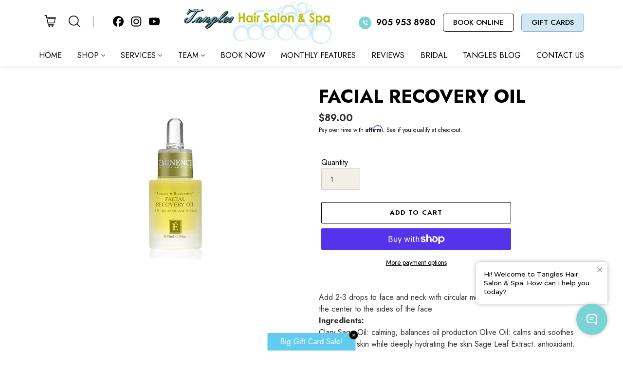

--- FILE ---
content_type: text/html; charset=utf-8
request_url: https://tanglessalon.ca/products/facial-recovery-oil
body_size: 38168
content:
<!doctype html>
<html class="no-js" lang="en">
<head>
  <meta charset="utf-8">
  <meta http-equiv="X-UA-Compatible" content="IE=edge,chrome=1">
  <meta name="viewport" content="width=device-width,initial-scale=1">
  <meta name="theme-color" content="#000000">
  
      <meta name="robots" content="index,follow" />
  
  <link rel="preconnect" href="https://fonts.googleapis.com">
  <link rel="preconnect" href="https://fonts.gstatic.com" crossorigin>
  <link href="https://fonts.googleapis.com/css2?family=Jost:wght@300;400;500;600;700&display=swap" rel="stylesheet">
  <link href="https://fonts.googleapis.com/css2?family=Playfair+Display:wght@400..900&display=swap" rel="stylesheet">

  <link rel="icon" type="image/png" href="https://cdn.shopify.com/s/files/1/0862/7201/6695/files/favicon.png" sizes="16x16">
  
    <link rel="canonical" href=""><link rel="shortcut icon" href="//tanglessalon.ca/cdn/shop/files/images_32x32.png?v=1654805748" type="image/png"><script>console.log('');</script>
  <title>Facial Recovery Oil</title><meta name="description" content="Add 2-3 drops to face and neck with circular motions working your way from the center to the sides of the face Ingredients:Clary Sage Oil: calming; balances oil production Olive Oil: calms and soothes the look of skin while deeply hydrating the skin Sage Leaf Extract: antioxidant; rejuvenates and tones the look of skin"><!-- /snippets/social-meta-tags.liquid -->




<meta property="og:site_name" content=" Tangles Hair Salon">
<meta property="og:url" content="https://tanglessalon.ca/products/facial-recovery-oil">
<meta property="og:title" content="Facial Recovery Oil">
<meta property="og:type" content="product">
<meta property="og:description" content="Add 2-3 drops to face and neck with circular motions working your way from the center to the sides of the face Ingredients:Clary Sage Oil: calming; balances oil production Olive Oil: calms and soothes the look of skin while deeply hydrating the skin Sage Leaf Extract: antioxidant; rejuvenates and tones the look of skin">

  <meta property="og:price:amount" content="89.00">
  <meta property="og:price:currency" content="CAD">

<meta property="og:image" content="http://tanglessalon.ca/cdn/shop/products/903E4300-2BFB-435F-A78F-8DF28F68CD32_1200x1200.png?v=1594412612">
<meta property="og:image:secure_url" content="https://tanglessalon.ca/cdn/shop/products/903E4300-2BFB-435F-A78F-8DF28F68CD32_1200x1200.png?v=1594412612">


<meta name="twitter:card" content="summary_large_image">
<meta name="twitter:title" content="Facial Recovery Oil">
<meta name="twitter:description" content="Add 2-3 drops to face and neck with circular motions working your way from the center to the sides of the face Ingredients:Clary Sage Oil: calming; balances oil production Olive Oil: calms and soothes the look of skin while deeply hydrating the skin Sage Leaf Extract: antioxidant; rejuvenates and tones the look of skin">


  <link href="//tanglessalon.ca/cdn/shop/t/9/assets/theme.css?v=121026136265264166701712912385" rel="stylesheet" type="text/css" media="all" />

  <script>
    var theme = {
      breakpoints: {
        medium: 750,
        large: 990,
        widescreen: 1400
      },
      strings: {
        addToCart: "Add to cart",
        soldOut: "Sold out",
        unavailable: "Unavailable",
        regularPrice: "Regular price",
        salePrice: "Sale price",
        sale: "Sale",
        fromLowestPrice: "from [price]",
        vendor: "Vendor",
        showMore: "Show More",
        showLess: "Show Less",
        searchFor: "Search for",
        addressError: "Error looking up that address",
        addressNoResults: "No results for that address",
        addressQueryLimit: "You have exceeded the Google API usage limit. Consider upgrading to a \u003ca href=\"https:\/\/developers.google.com\/maps\/premium\/usage-limits\"\u003ePremium Plan\u003c\/a\u003e.",
        authError: "There was a problem authenticating your Google Maps account.",
        newWindow: "Opens in a new window.",
        external: "Opens external website.",
        newWindowExternal: "Opens external website in a new window.",
        removeLabel: "Remove [product]",
        update: "Update",
        quantity: "Quantity",
        discountedTotal: "Discounted total",
        regularTotal: "Regular total",
        priceColumn: "See Price column for discount details.",
        quantityMinimumMessage: "Quantity must be 1 or more",
        cartError: "There was an error while updating your cart. Please try again.",
        removedItemMessage: "Removed \u003cspan class=\"cart__removed-product-details\"\u003e([quantity]) [link]\u003c\/span\u003e from your cart.",
        unitPrice: "Unit price",
        unitPriceSeparator: "per",
        oneCartCount: "1 item",
        otherCartCount: "[count] items",
        quantityLabel: "Quantity: [count]",
        products: "Products",
        loading: "Loading",
        number_of_results: "[result_number] of [results_count]",
        number_of_results_found: "[results_count] results found",
        one_result_found: "1 result found"
      },
      moneyFormat: "${{amount}}",
      moneyFormatWithCurrency: "${{amount}} CAD",
      settings: {
        predictiveSearchEnabled: true,
        predictiveSearchShowPrice: false,
        predictiveSearchShowVendor: false
      }
    }

    document.documentElement.className = document.documentElement.className.replace('no-js', 'js');
  </script><script src="//tanglessalon.ca/cdn/shop/t/9/assets/lazysizes.js?v=94224023136283657951712548538" async="async"></script>
  <script src="//tanglessalon.ca/cdn/shop/t/9/assets/vendor.js?v=122628327549996290011712548538" defer="defer" ></script>
  <script src="//tanglessalon.ca/cdn/shop/t/9/assets/theme.js?v=124552192346201260691712548538" defer="defer"></script>
  


  

  <script>window.performance && window.performance.mark && window.performance.mark('shopify.content_for_header.start');</script><meta name="facebook-domain-verification" content="ytn6wqqfg67olb2y40omshle0avaiq">
<meta name="facebook-domain-verification" content="fvqpffsi8jmjyuy1crurm2nkil56vo">
<meta name="facebook-domain-verification" content="1fksp0d70l9ptzpkqpdo57mlnwla4k">
<meta name="facebook-domain-verification" content="0ll2g9ai71wkeyq609rjs0khgwmww2">
<meta name="facebook-domain-verification" content="6ipm5sfnp6loxzkltj4x85rxhnr6i4">
<meta id="shopify-digital-wallet" name="shopify-digital-wallet" content="/43153817764/digital_wallets/dialog">
<meta name="shopify-checkout-api-token" content="5408103fd30593a62edaaae9f121777f">
<meta id="in-context-paypal-metadata" data-shop-id="43153817764" data-venmo-supported="false" data-environment="production" data-locale="en_US" data-paypal-v4="true" data-currency="CAD">
<link rel="alternate" type="application/json+oembed" href="https://tanglessalon.ca/products/facial-recovery-oil.oembed">
<script async="async" src="/checkouts/internal/preloads.js?locale=en-CA"></script>
<link rel="preconnect" href="https://shop.app" crossorigin="anonymous">
<script async="async" src="https://shop.app/checkouts/internal/preloads.js?locale=en-CA&shop_id=43153817764" crossorigin="anonymous"></script>
<script id="apple-pay-shop-capabilities" type="application/json">{"shopId":43153817764,"countryCode":"CA","currencyCode":"CAD","merchantCapabilities":["supports3DS"],"merchantId":"gid:\/\/shopify\/Shop\/43153817764","merchantName":" Tangles Hair Salon","requiredBillingContactFields":["postalAddress","email"],"requiredShippingContactFields":["postalAddress","email"],"shippingType":"shipping","supportedNetworks":["visa","masterCard","amex","discover","interac","jcb"],"total":{"type":"pending","label":" Tangles Hair Salon","amount":"1.00"},"shopifyPaymentsEnabled":true,"supportsSubscriptions":true}</script>
<script id="shopify-features" type="application/json">{"accessToken":"5408103fd30593a62edaaae9f121777f","betas":["rich-media-storefront-analytics"],"domain":"tanglessalon.ca","predictiveSearch":true,"shopId":43153817764,"locale":"en"}</script>
<script>var Shopify = Shopify || {};
Shopify.shop = "tanglessalon.myshopify.com";
Shopify.locale = "en";
Shopify.currency = {"active":"CAD","rate":"1.0"};
Shopify.country = "CA";
Shopify.theme = {"name":"tangles-salon-dev","id":142641266852,"schema_name":"Debut","schema_version":"16.7.1","theme_store_id":null,"role":"main"};
Shopify.theme.handle = "null";
Shopify.theme.style = {"id":null,"handle":null};
Shopify.cdnHost = "tanglessalon.ca/cdn";
Shopify.routes = Shopify.routes || {};
Shopify.routes.root = "/";</script>
<script type="module">!function(o){(o.Shopify=o.Shopify||{}).modules=!0}(window);</script>
<script>!function(o){function n(){var o=[];function n(){o.push(Array.prototype.slice.apply(arguments))}return n.q=o,n}var t=o.Shopify=o.Shopify||{};t.loadFeatures=n(),t.autoloadFeatures=n()}(window);</script>
<script>
  window.ShopifyPay = window.ShopifyPay || {};
  window.ShopifyPay.apiHost = "shop.app\/pay";
  window.ShopifyPay.redirectState = null;
</script>
<script id="shop-js-analytics" type="application/json">{"pageType":"product"}</script>
<script defer="defer" async type="module" src="//tanglessalon.ca/cdn/shopifycloud/shop-js/modules/v2/client.init-shop-cart-sync_Bc8-qrdt.en.esm.js"></script>
<script defer="defer" async type="module" src="//tanglessalon.ca/cdn/shopifycloud/shop-js/modules/v2/chunk.common_CmNk3qlo.esm.js"></script>
<script type="module">
  await import("//tanglessalon.ca/cdn/shopifycloud/shop-js/modules/v2/client.init-shop-cart-sync_Bc8-qrdt.en.esm.js");
await import("//tanglessalon.ca/cdn/shopifycloud/shop-js/modules/v2/chunk.common_CmNk3qlo.esm.js");

  window.Shopify.SignInWithShop?.initShopCartSync?.({"fedCMEnabled":true,"windoidEnabled":true});

</script>
<script>
  window.Shopify = window.Shopify || {};
  if (!window.Shopify.featureAssets) window.Shopify.featureAssets = {};
  window.Shopify.featureAssets['shop-js'] = {"shop-cart-sync":["modules/v2/client.shop-cart-sync_DOpY4EW0.en.esm.js","modules/v2/chunk.common_CmNk3qlo.esm.js"],"init-fed-cm":["modules/v2/client.init-fed-cm_D2vsy40D.en.esm.js","modules/v2/chunk.common_CmNk3qlo.esm.js"],"shop-button":["modules/v2/client.shop-button_CI-s0xGZ.en.esm.js","modules/v2/chunk.common_CmNk3qlo.esm.js"],"shop-toast-manager":["modules/v2/client.shop-toast-manager_Cx0C6may.en.esm.js","modules/v2/chunk.common_CmNk3qlo.esm.js"],"init-windoid":["modules/v2/client.init-windoid_CXNAd0Cm.en.esm.js","modules/v2/chunk.common_CmNk3qlo.esm.js"],"init-shop-email-lookup-coordinator":["modules/v2/client.init-shop-email-lookup-coordinator_B9mmbKi4.en.esm.js","modules/v2/chunk.common_CmNk3qlo.esm.js"],"shop-cash-offers":["modules/v2/client.shop-cash-offers_CL9Nay2h.en.esm.js","modules/v2/chunk.common_CmNk3qlo.esm.js","modules/v2/chunk.modal_CvhjeixQ.esm.js"],"avatar":["modules/v2/client.avatar_BTnouDA3.en.esm.js"],"init-shop-cart-sync":["modules/v2/client.init-shop-cart-sync_Bc8-qrdt.en.esm.js","modules/v2/chunk.common_CmNk3qlo.esm.js"],"init-customer-accounts-sign-up":["modules/v2/client.init-customer-accounts-sign-up_C7zhr03q.en.esm.js","modules/v2/client.shop-login-button_BbMx65lK.en.esm.js","modules/v2/chunk.common_CmNk3qlo.esm.js","modules/v2/chunk.modal_CvhjeixQ.esm.js"],"pay-button":["modules/v2/client.pay-button_Bhm3077V.en.esm.js","modules/v2/chunk.common_CmNk3qlo.esm.js"],"init-shop-for-new-customer-accounts":["modules/v2/client.init-shop-for-new-customer-accounts_rLbLSDTe.en.esm.js","modules/v2/client.shop-login-button_BbMx65lK.en.esm.js","modules/v2/chunk.common_CmNk3qlo.esm.js","modules/v2/chunk.modal_CvhjeixQ.esm.js"],"init-customer-accounts":["modules/v2/client.init-customer-accounts_DkVf8Jdu.en.esm.js","modules/v2/client.shop-login-button_BbMx65lK.en.esm.js","modules/v2/chunk.common_CmNk3qlo.esm.js","modules/v2/chunk.modal_CvhjeixQ.esm.js"],"shop-login-button":["modules/v2/client.shop-login-button_BbMx65lK.en.esm.js","modules/v2/chunk.common_CmNk3qlo.esm.js","modules/v2/chunk.modal_CvhjeixQ.esm.js"],"shop-follow-button":["modules/v2/client.shop-follow-button_B-omSWeu.en.esm.js","modules/v2/chunk.common_CmNk3qlo.esm.js","modules/v2/chunk.modal_CvhjeixQ.esm.js"],"lead-capture":["modules/v2/client.lead-capture_DZQFWrYz.en.esm.js","modules/v2/chunk.common_CmNk3qlo.esm.js","modules/v2/chunk.modal_CvhjeixQ.esm.js"],"checkout-modal":["modules/v2/client.checkout-modal_Fp9GouFF.en.esm.js","modules/v2/chunk.common_CmNk3qlo.esm.js","modules/v2/chunk.modal_CvhjeixQ.esm.js"],"shop-login":["modules/v2/client.shop-login_B9KWmZaW.en.esm.js","modules/v2/chunk.common_CmNk3qlo.esm.js","modules/v2/chunk.modal_CvhjeixQ.esm.js"],"payment-terms":["modules/v2/client.payment-terms_Bl_bs7GP.en.esm.js","modules/v2/chunk.common_CmNk3qlo.esm.js","modules/v2/chunk.modal_CvhjeixQ.esm.js"]};
</script>
<script>(function() {
  var isLoaded = false;
  function asyncLoad() {
    if (isLoaded) return;
    isLoaded = true;
    var urls = ["https:\/\/widgetic.com\/sdk\/sdk.js?shop=tanglessalon.myshopify.com","https:\/\/call.chatra.io\/shopify?chatraId=T8avio6SkNTwCFKqs\u0026shop=tanglessalon.myshopify.com","https:\/\/cdn.shopify.com\/s\/files\/1\/0431\/5381\/7764\/t\/1\/assets\/affirmShopify.js?v=1662076461\u0026shop=tanglessalon.myshopify.com","https:\/\/omnisnippet1.com\/inShop\/Embed\/shopify.js?shop=tanglessalon.myshopify.com","https:\/\/cdn.nfcube.com\/instafeed-859cb53bb964245695883a32a7d6c29b.js?shop=tanglessalon.myshopify.com","\/\/cdn.shopify.com\/proxy\/b816ac8afd9cefbcb9b19ed5c1bef89609a12fea53053180d6e7d8ec59f61c72\/bingshoppingtool-t2app-prod.trafficmanager.net\/api\/ShopifyMT\/v1\/uet\/tracking_script?shop=tanglessalon.myshopify.com\u0026sp-cache-control=cHVibGljLCBtYXgtYWdlPTkwMA"];
    for (var i = 0; i < urls.length; i++) {
      var s = document.createElement('script');
      s.type = 'text/javascript';
      s.async = true;
      s.src = urls[i];
      var x = document.getElementsByTagName('script')[0];
      x.parentNode.insertBefore(s, x);
    }
  };
  if(window.attachEvent) {
    window.attachEvent('onload', asyncLoad);
  } else {
    window.addEventListener('load', asyncLoad, false);
  }
})();</script>
<script id="__st">var __st={"a":43153817764,"offset":-18000,"reqid":"6ee32b95-808e-481b-a330-4b4b543f0ce0-1762366854","pageurl":"tanglessalon.ca\/products\/facial-recovery-oil","u":"078b6baa90c8","p":"product","rtyp":"product","rid":5435454095524};</script>
<script>window.ShopifyPaypalV4VisibilityTracking = true;</script>
<script id="captcha-bootstrap">!function(){'use strict';const t='contact',e='account',n='new_comment',o=[[t,t],['blogs',n],['comments',n],[t,'customer']],c=[[e,'customer_login'],[e,'guest_login'],[e,'recover_customer_password'],[e,'create_customer']],r=t=>t.map((([t,e])=>`form[action*='/${t}']:not([data-nocaptcha='true']) input[name='form_type'][value='${e}']`)).join(','),a=t=>()=>t?[...document.querySelectorAll(t)].map((t=>t.form)):[];function s(){const t=[...o],e=r(t);return a(e)}const i='password',u='form_key',d=['recaptcha-v3-token','g-recaptcha-response','h-captcha-response',i],f=()=>{try{return window.sessionStorage}catch{return}},m='__shopify_v',_=t=>t.elements[u];function p(t,e,n=!1){try{const o=window.sessionStorage,c=JSON.parse(o.getItem(e)),{data:r}=function(t){const{data:e,action:n}=t;return t[m]||n?{data:e,action:n}:{data:t,action:n}}(c);for(const[e,n]of Object.entries(r))t.elements[e]&&(t.elements[e].value=n);n&&o.removeItem(e)}catch(o){console.error('form repopulation failed',{error:o})}}const l='form_type',E='cptcha';function T(t){t.dataset[E]=!0}const w=window,h=w.document,L='Shopify',v='ce_forms',y='captcha';let A=!1;((t,e)=>{const n=(g='f06e6c50-85a8-45c8-87d0-21a2b65856fe',I='https://cdn.shopify.com/shopifycloud/storefront-forms-hcaptcha/ce_storefront_forms_captcha_hcaptcha.v1.5.2.iife.js',D={infoText:'Protected by hCaptcha',privacyText:'Privacy',termsText:'Terms'},(t,e,n)=>{const o=w[L][v],c=o.bindForm;if(c)return c(t,g,e,D).then(n);var r;o.q.push([[t,g,e,D],n]),r=I,A||(h.body.append(Object.assign(h.createElement('script'),{id:'captcha-provider',async:!0,src:r})),A=!0)});var g,I,D;w[L]=w[L]||{},w[L][v]=w[L][v]||{},w[L][v].q=[],w[L][y]=w[L][y]||{},w[L][y].protect=function(t,e){n(t,void 0,e),T(t)},Object.freeze(w[L][y]),function(t,e,n,w,h,L){const[v,y,A,g]=function(t,e,n){const i=e?o:[],u=t?c:[],d=[...i,...u],f=r(d),m=r(i),_=r(d.filter((([t,e])=>n.includes(e))));return[a(f),a(m),a(_),s()]}(w,h,L),I=t=>{const e=t.target;return e instanceof HTMLFormElement?e:e&&e.form},D=t=>v().includes(t);t.addEventListener('submit',(t=>{const e=I(t);if(!e)return;const n=D(e)&&!e.dataset.hcaptchaBound&&!e.dataset.recaptchaBound,o=_(e),c=g().includes(e)&&(!o||!o.value);(n||c)&&t.preventDefault(),c&&!n&&(function(t){try{if(!f())return;!function(t){const e=f();if(!e)return;const n=_(t);if(!n)return;const o=n.value;o&&e.removeItem(o)}(t);const e=Array.from(Array(32),(()=>Math.random().toString(36)[2])).join('');!function(t,e){_(t)||t.append(Object.assign(document.createElement('input'),{type:'hidden',name:u})),t.elements[u].value=e}(t,e),function(t,e){const n=f();if(!n)return;const o=[...t.querySelectorAll(`input[type='${i}']`)].map((({name:t})=>t)),c=[...d,...o],r={};for(const[a,s]of new FormData(t).entries())c.includes(a)||(r[a]=s);n.setItem(e,JSON.stringify({[m]:1,action:t.action,data:r}))}(t,e)}catch(e){console.error('failed to persist form',e)}}(e),e.submit())}));const S=(t,e)=>{t&&!t.dataset[E]&&(n(t,e.some((e=>e===t))),T(t))};for(const o of['focusin','change'])t.addEventListener(o,(t=>{const e=I(t);D(e)&&S(e,y())}));const B=e.get('form_key'),M=e.get(l),P=B&&M;t.addEventListener('DOMContentLoaded',(()=>{const t=y();if(P)for(const e of t)e.elements[l].value===M&&p(e,B);[...new Set([...A(),...v().filter((t=>'true'===t.dataset.shopifyCaptcha))])].forEach((e=>S(e,t)))}))}(h,new URLSearchParams(w.location.search),n,t,e,['guest_login'])})(!0,!0)}();</script>
<script integrity="sha256-52AcMU7V7pcBOXWImdc/TAGTFKeNjmkeM1Pvks/DTgc=" data-source-attribution="shopify.loadfeatures" defer="defer" src="//tanglessalon.ca/cdn/shopifycloud/storefront/assets/storefront/load_feature-81c60534.js" crossorigin="anonymous"></script>
<script crossorigin="anonymous" defer="defer" src="//tanglessalon.ca/cdn/shopifycloud/storefront/assets/shopify_pay/storefront-65b4c6d7.js?v=20250812"></script>
<script data-source-attribution="shopify.dynamic_checkout.dynamic.init">var Shopify=Shopify||{};Shopify.PaymentButton=Shopify.PaymentButton||{isStorefrontPortableWallets:!0,init:function(){window.Shopify.PaymentButton.init=function(){};var t=document.createElement("script");t.src="https://tanglessalon.ca/cdn/shopifycloud/portable-wallets/latest/portable-wallets.en.js",t.type="module",document.head.appendChild(t)}};
</script>
<script data-source-attribution="shopify.dynamic_checkout.buyer_consent">
  function portableWalletsHideBuyerConsent(e){var t=document.getElementById("shopify-buyer-consent"),n=document.getElementById("shopify-subscription-policy-button");t&&n&&(t.classList.add("hidden"),t.setAttribute("aria-hidden","true"),n.removeEventListener("click",e))}function portableWalletsShowBuyerConsent(e){var t=document.getElementById("shopify-buyer-consent"),n=document.getElementById("shopify-subscription-policy-button");t&&n&&(t.classList.remove("hidden"),t.removeAttribute("aria-hidden"),n.addEventListener("click",e))}window.Shopify?.PaymentButton&&(window.Shopify.PaymentButton.hideBuyerConsent=portableWalletsHideBuyerConsent,window.Shopify.PaymentButton.showBuyerConsent=portableWalletsShowBuyerConsent);
</script>
<script>
  function portableWalletsCleanup(e){e&&e.src&&console.error("Failed to load portable wallets script "+e.src);var t=document.querySelectorAll("shopify-accelerated-checkout .shopify-payment-button__skeleton, shopify-accelerated-checkout-cart .wallet-cart-button__skeleton"),e=document.getElementById("shopify-buyer-consent");for(let e=0;e<t.length;e++)t[e].remove();e&&e.remove()}function portableWalletsNotLoadedAsModule(e){e instanceof ErrorEvent&&"string"==typeof e.message&&e.message.includes("import.meta")&&"string"==typeof e.filename&&e.filename.includes("portable-wallets")&&(window.removeEventListener("error",portableWalletsNotLoadedAsModule),window.Shopify.PaymentButton.failedToLoad=e,"loading"===document.readyState?document.addEventListener("DOMContentLoaded",window.Shopify.PaymentButton.init):window.Shopify.PaymentButton.init())}window.addEventListener("error",portableWalletsNotLoadedAsModule);
</script>

<script type="module" src="https://tanglessalon.ca/cdn/shopifycloud/portable-wallets/latest/portable-wallets.en.js" onError="portableWalletsCleanup(this)" crossorigin="anonymous"></script>
<script nomodule>
  document.addEventListener("DOMContentLoaded", portableWalletsCleanup);
</script>

<link id="shopify-accelerated-checkout-styles" rel="stylesheet" media="screen" href="https://tanglessalon.ca/cdn/shopifycloud/portable-wallets/latest/accelerated-checkout-backwards-compat.css" crossorigin="anonymous">
<style id="shopify-accelerated-checkout-cart">
        #shopify-buyer-consent {
  margin-top: 1em;
  display: inline-block;
  width: 100%;
}

#shopify-buyer-consent.hidden {
  display: none;
}

#shopify-subscription-policy-button {
  background: none;
  border: none;
  padding: 0;
  text-decoration: underline;
  font-size: inherit;
  cursor: pointer;
}

#shopify-subscription-policy-button::before {
  box-shadow: none;
}

      </style>

<script>window.performance && window.performance.mark && window.performance.mark('shopify.content_for_header.end');</script>
  <!-- Google Tag Manager -->
<!--<script>(function(w,d,s,l,i){w[l]=w[l]||[];w[l].push({'gtm.start':
new Date().getTime(),event:'gtm.js'});var f=d.getElementsByTagName(s)[0],
j=d.createElement(s),dl=l!='dataLayer'?'&l='+l:'';j.async=true;j.src=
'https://www.googletagmanager.com/gtm.js?id='+i+dl;f.parentNode.insertBefore(j,f);
})(window,document,'script','dataLayer','GTM-TTM26RJ7');</script>-->
<!-- End Google Tag Manager -->
  <link href="//tanglessalon.ca/cdn/shop/t/9/assets/custom.css?v=54294067459695296691730871446" rel="stylesheet" type="text/css" media="all" />

<script type="text/javascript" src="https://code.jquery.com/jquery-3.5.1.min.js" ></script>
<script src="//tanglessalon.ca/cdn/shop/t/9/assets/jquery.lazy.min.js?v=72418453740263649271712835098" defer="defer"></script>
 <script>
    $(document).ready(function(){
      $("img , iframe").attr("class","lazy");
        $('.lazy').Lazy();
    });
 </script>
<script src="https://cdnjs.cloudflare.com/ajax/libs/slick-carousel/1.9.0/slick.min.js" defer ></script>
<!-- BEGIN app block: shopify://apps/smartviewer-quick-view/blocks/quick-view-main/3d2a3202-3cd5-4abd-ab59-ee6fc7c65a87 -->
<div id="squirai_qv_check_pro_version" data-check="squirai_qv_not_pro"></div>


    <div id="squirai-qv-free"></div>
    <!-- BEGIN app snippet: sca-quick-view --><div style="display: none !important" ><a class="sca-qv-button"  href="#sca-qv-showqv"title="Quick View" handle="facial-recovery-oil" ></a></div>





<div id='sca-qv-metadata' style="display: none !important" jsondata='[base64]' moneyFormat="${{amount}}" noimage="https://cdn.shopify.com/extensions/ebea0a1c-9f39-4839-b381-475d572e433d/smartviewer-quick-view-9/assets/sca-qv-no-image.jpg"></div>

<!-- END app snippet -->
    <!-- BEGIN app snippet: sca-quick-view-init --><link rel="dns-prefetch" href="https://ajax.googleapis.com/">
<link rel="preload" as="stylesheet" href="https://cdn.shopify.com/extensions/ebea0a1c-9f39-4839-b381-475d572e433d/smartviewer-quick-view-9/assets/sca-quick-view.css">
<link rel="preload" as="stylesheet" href="https://cdn.shopify.com/extensions/ebea0a1c-9f39-4839-b381-475d572e433d/smartviewer-quick-view-9/assets/sca-jquery.fancybox.css">
<link rel="stylesheet" href="https://cdn.shopify.com/extensions/ebea0a1c-9f39-4839-b381-475d572e433d/smartviewer-quick-view-9/assets/sca-quick-view.css">
<link rel="stylesheet" href="https://cdn.shopify.com/extensions/ebea0a1c-9f39-4839-b381-475d572e433d/smartviewer-quick-view-9/assets/sca-jquery.fancybox.css">
<script src="https://cdn.shopify.com/extensions/ebea0a1c-9f39-4839-b381-475d572e433d/smartviewer-quick-view-9/assets/sca-option-select.js" defer ></script>
<!-- END app snippet -->
    <!-- BEGIN app snippet: sca-quick-view-template --><div id="sca-qv-showqv" class="sca-bm squirai-qv-basic" style="display: none !important;" >
 <div>
	<!--START PRODUCT-->
	 <div class="quick-view-container fancyox-view-detail">
	    <div id="sca-qv-left" class="sca-left">
            <div id="sca-qv-sale"  class="sca-qv-sale sca-qv-hidden">Sale</div>
			<!-- START ZOOM IMAGE-->
			 <div class="sca-qv-zoom-container">
                    <div class="zoomWrapper">
					  <div id="sca-qv-zoomcontainer" class='sqa-qv-zoomcontainer'>
                              <!-- Main image  ! DON'T PUT CONTENT HERE! -->
                      </div>

                    </div>
             </div>
			<!-- END ZOOM IMAGE-->

            <!-- START GALLERY-->
            <div id="sca-qv-galleryid" class="sca-qv-gallery">
              		<!-- Collection of image ! DON'T PUT CONTENT HERE!-->
            </div>
            <!-- END GALLERY-->
        </div>

		<!--START BUY-->
		<div id ="sca-qv-right" class="sca-right">
          	<!-- -------------------------- -->
			<div id="sca-qv-title" class="name-title" >
					<!-- Title of product ! DON'T PUT CONTENT HERE!-->
			</div>
			<!-- -------------------------- -->
			<div id ="sca-qv-price-container" class="sca-qv-price-container"  >
					<!-- price information of product ! DON'T PUT CONTENT HERE!-->
			</div>
			<!-- -------------------------- -->
			<div id="sca-qv-des" class="sca-qv-row">
					<!-- description of product ! DON'T PUT CONTENT HERE!-->
			</div>
			<!-- -------------------------- -->
			<div class="sca-qv-row">
				<a id="sca-qv-detail"  href="" > 	View full product details → </a>
			</div>
		<!-- ----------------------------------------------------------------------- -->
            <div id='sca-qv-cartform'>
	          <form id="sca-qv-add-item-form"  method="post">
                <!-- Begin product options ! DON'T PUT CONTENT HERE!-->
                <div class="sca-qv-product-options">
                  <!-- -------------------------- -->
                  <div id="sca-qv-variant-options" class="sca-qv-optionrow">
							<!-- variant options  of product  ! DON'T PUT CONTENT HERE!-->
		          </div>
                  <!-- -------------------------- -->
                  <div class="sca-qv-optionrow">
                    <label>Quantity</label>
          	        <input id="sca-qv-quantity" min="1" type="number" name="quantity" value="1"  />
                  </div>
				  <!-- -------------------------- -->
                  <div class="sca-qv-optionrow">
                     <p id="sca-qv-unavailable" class="sca-sold-out sca-qv-hidden">Unavailable</p>
                     <p id="sca-qv-sold-out" class="sca-sold-out sca-qv-hidden">Sold Out</p>
                     <input type="submit" class="sca-qv-cartbtn sca-qv-hidden" value="ADD TO CART" />

                  </div>
                  <!-- -------------------------- -->
                </div>
               <!-- End product options -->
            </form>
         </div>
	   </div>
	   <!--END BUY-->
    </div>
	<!--END PRODUCT-->
 </div>
</div>


<div id="scaqv-metadata"
autoconfig = "yes"
noimage = "https://cdn.shopify.com/extensions/ebea0a1c-9f39-4839-b381-475d572e433d/smartviewer-quick-view-9/assets/sca-qv-no-image.jpg"
moneyFormat = '${{amount}}'
jsondata = "[base64]" ></div><!-- END app snippet -->



<!-- END app block --><script src="https://cdn.shopify.com/extensions/1f805629-c1d3-44c5-afa0-f2ef641295ef/booster-page-speed-optimizer-1/assets/speed-embed.js" type="text/javascript" defer="defer"></script>
<script src="https://cdn.shopify.com/extensions/ebea0a1c-9f39-4839-b381-475d572e433d/smartviewer-quick-view-9/assets/sca-qv-scripts.js" type="text/javascript" defer="defer"></script>
<link href="https://cdn.shopify.com/extensions/0199a438-2b43-7d72-ba8c-f8472dfb5cdc/promotion-popup-allnew-26/assets/popup-main.css" rel="stylesheet" type="text/css" media="all">
<link href="https://monorail-edge.shopifysvc.com" rel="dns-prefetch">
<script>(function(){if ("sendBeacon" in navigator && "performance" in window) {try {var session_token_from_headers = performance.getEntriesByType('navigation')[0].serverTiming.find(x => x.name == '_s').description;} catch {var session_token_from_headers = undefined;}var session_cookie_matches = document.cookie.match(/_shopify_s=([^;]*)/);var session_token_from_cookie = session_cookie_matches && session_cookie_matches.length === 2 ? session_cookie_matches[1] : "";var session_token = session_token_from_headers || session_token_from_cookie || "";function handle_abandonment_event(e) {var entries = performance.getEntries().filter(function(entry) {return /monorail-edge.shopifysvc.com/.test(entry.name);});if (!window.abandonment_tracked && entries.length === 0) {window.abandonment_tracked = true;var currentMs = Date.now();var navigation_start = performance.timing.navigationStart;var payload = {shop_id: 43153817764,url: window.location.href,navigation_start,duration: currentMs - navigation_start,session_token,page_type: "product"};window.navigator.sendBeacon("https://monorail-edge.shopifysvc.com/v1/produce", JSON.stringify({schema_id: "online_store_buyer_site_abandonment/1.1",payload: payload,metadata: {event_created_at_ms: currentMs,event_sent_at_ms: currentMs}}));}}window.addEventListener('pagehide', handle_abandonment_event);}}());</script>
<script id="web-pixels-manager-setup">(function e(e,d,r,n,o){if(void 0===o&&(o={}),!Boolean(null===(a=null===(i=window.Shopify)||void 0===i?void 0:i.analytics)||void 0===a?void 0:a.replayQueue)){var i,a;window.Shopify=window.Shopify||{};var t=window.Shopify;t.analytics=t.analytics||{};var s=t.analytics;s.replayQueue=[],s.publish=function(e,d,r){return s.replayQueue.push([e,d,r]),!0};try{self.performance.mark("wpm:start")}catch(e){}var l=function(){var e={modern:/Edge?\/(1{2}[4-9]|1[2-9]\d|[2-9]\d{2}|\d{4,})\.\d+(\.\d+|)|Firefox\/(1{2}[4-9]|1[2-9]\d|[2-9]\d{2}|\d{4,})\.\d+(\.\d+|)|Chrom(ium|e)\/(9{2}|\d{3,})\.\d+(\.\d+|)|(Maci|X1{2}).+ Version\/(15\.\d+|(1[6-9]|[2-9]\d|\d{3,})\.\d+)([,.]\d+|)( \(\w+\)|)( Mobile\/\w+|) Safari\/|Chrome.+OPR\/(9{2}|\d{3,})\.\d+\.\d+|(CPU[ +]OS|iPhone[ +]OS|CPU[ +]iPhone|CPU IPhone OS|CPU iPad OS)[ +]+(15[._]\d+|(1[6-9]|[2-9]\d|\d{3,})[._]\d+)([._]\d+|)|Android:?[ /-](13[3-9]|1[4-9]\d|[2-9]\d{2}|\d{4,})(\.\d+|)(\.\d+|)|Android.+Firefox\/(13[5-9]|1[4-9]\d|[2-9]\d{2}|\d{4,})\.\d+(\.\d+|)|Android.+Chrom(ium|e)\/(13[3-9]|1[4-9]\d|[2-9]\d{2}|\d{4,})\.\d+(\.\d+|)|SamsungBrowser\/([2-9]\d|\d{3,})\.\d+/,legacy:/Edge?\/(1[6-9]|[2-9]\d|\d{3,})\.\d+(\.\d+|)|Firefox\/(5[4-9]|[6-9]\d|\d{3,})\.\d+(\.\d+|)|Chrom(ium|e)\/(5[1-9]|[6-9]\d|\d{3,})\.\d+(\.\d+|)([\d.]+$|.*Safari\/(?![\d.]+ Edge\/[\d.]+$))|(Maci|X1{2}).+ Version\/(10\.\d+|(1[1-9]|[2-9]\d|\d{3,})\.\d+)([,.]\d+|)( \(\w+\)|)( Mobile\/\w+|) Safari\/|Chrome.+OPR\/(3[89]|[4-9]\d|\d{3,})\.\d+\.\d+|(CPU[ +]OS|iPhone[ +]OS|CPU[ +]iPhone|CPU IPhone OS|CPU iPad OS)[ +]+(10[._]\d+|(1[1-9]|[2-9]\d|\d{3,})[._]\d+)([._]\d+|)|Android:?[ /-](13[3-9]|1[4-9]\d|[2-9]\d{2}|\d{4,})(\.\d+|)(\.\d+|)|Mobile Safari.+OPR\/([89]\d|\d{3,})\.\d+\.\d+|Android.+Firefox\/(13[5-9]|1[4-9]\d|[2-9]\d{2}|\d{4,})\.\d+(\.\d+|)|Android.+Chrom(ium|e)\/(13[3-9]|1[4-9]\d|[2-9]\d{2}|\d{4,})\.\d+(\.\d+|)|Android.+(UC? ?Browser|UCWEB|U3)[ /]?(15\.([5-9]|\d{2,})|(1[6-9]|[2-9]\d|\d{3,})\.\d+)\.\d+|SamsungBrowser\/(5\.\d+|([6-9]|\d{2,})\.\d+)|Android.+MQ{2}Browser\/(14(\.(9|\d{2,})|)|(1[5-9]|[2-9]\d|\d{3,})(\.\d+|))(\.\d+|)|K[Aa][Ii]OS\/(3\.\d+|([4-9]|\d{2,})\.\d+)(\.\d+|)/},d=e.modern,r=e.legacy,n=navigator.userAgent;return n.match(d)?"modern":n.match(r)?"legacy":"unknown"}(),u="modern"===l?"modern":"legacy",c=(null!=n?n:{modern:"",legacy:""})[u],f=function(e){return[e.baseUrl,"/wpm","/b",e.hashVersion,"modern"===e.buildTarget?"m":"l",".js"].join("")}({baseUrl:d,hashVersion:r,buildTarget:u}),m=function(e){var d=e.version,r=e.bundleTarget,n=e.surface,o=e.pageUrl,i=e.monorailEndpoint;return{emit:function(e){var a=e.status,t=e.errorMsg,s=(new Date).getTime(),l=JSON.stringify({metadata:{event_sent_at_ms:s},events:[{schema_id:"web_pixels_manager_load/3.1",payload:{version:d,bundle_target:r,page_url:o,status:a,surface:n,error_msg:t},metadata:{event_created_at_ms:s}}]});if(!i)return console&&console.warn&&console.warn("[Web Pixels Manager] No Monorail endpoint provided, skipping logging."),!1;try{return self.navigator.sendBeacon.bind(self.navigator)(i,l)}catch(e){}var u=new XMLHttpRequest;try{return u.open("POST",i,!0),u.setRequestHeader("Content-Type","text/plain"),u.send(l),!0}catch(e){return console&&console.warn&&console.warn("[Web Pixels Manager] Got an unhandled error while logging to Monorail."),!1}}}}({version:r,bundleTarget:l,surface:e.surface,pageUrl:self.location.href,monorailEndpoint:e.monorailEndpoint});try{o.browserTarget=l,function(e){var d=e.src,r=e.async,n=void 0===r||r,o=e.onload,i=e.onerror,a=e.sri,t=e.scriptDataAttributes,s=void 0===t?{}:t,l=document.createElement("script"),u=document.querySelector("head"),c=document.querySelector("body");if(l.async=n,l.src=d,a&&(l.integrity=a,l.crossOrigin="anonymous"),s)for(var f in s)if(Object.prototype.hasOwnProperty.call(s,f))try{l.dataset[f]=s[f]}catch(e){}if(o&&l.addEventListener("load",o),i&&l.addEventListener("error",i),u)u.appendChild(l);else{if(!c)throw new Error("Did not find a head or body element to append the script");c.appendChild(l)}}({src:f,async:!0,onload:function(){if(!function(){var e,d;return Boolean(null===(d=null===(e=window.Shopify)||void 0===e?void 0:e.analytics)||void 0===d?void 0:d.initialized)}()){var d=window.webPixelsManager.init(e)||void 0;if(d){var r=window.Shopify.analytics;r.replayQueue.forEach((function(e){var r=e[0],n=e[1],o=e[2];d.publishCustomEvent(r,n,o)})),r.replayQueue=[],r.publish=d.publishCustomEvent,r.visitor=d.visitor,r.initialized=!0}}},onerror:function(){return m.emit({status:"failed",errorMsg:"".concat(f," has failed to load")})},sri:function(e){var d=/^sha384-[A-Za-z0-9+/=]+$/;return"string"==typeof e&&d.test(e)}(c)?c:"",scriptDataAttributes:o}),m.emit({status:"loading"})}catch(e){m.emit({status:"failed",errorMsg:(null==e?void 0:e.message)||"Unknown error"})}}})({shopId: 43153817764,storefrontBaseUrl: "https://tanglessalon.ca",extensionsBaseUrl: "https://extensions.shopifycdn.com/cdn/shopifycloud/web-pixels-manager",monorailEndpoint: "https://monorail-edge.shopifysvc.com/unstable/produce_batch",surface: "storefront-renderer",enabledBetaFlags: ["2dca8a86"],webPixelsConfigList: [{"id":"610369700","configuration":"{\"config\":\"{\\\"pixel_id\\\":\\\"G-93G4P1C5KL\\\",\\\"gtag_events\\\":[{\\\"type\\\":\\\"purchase\\\",\\\"action_label\\\":\\\"G-93G4P1C5KL\\\"},{\\\"type\\\":\\\"page_view\\\",\\\"action_label\\\":\\\"G-93G4P1C5KL\\\"},{\\\"type\\\":\\\"view_item\\\",\\\"action_label\\\":\\\"G-93G4P1C5KL\\\"},{\\\"type\\\":\\\"search\\\",\\\"action_label\\\":\\\"G-93G4P1C5KL\\\"},{\\\"type\\\":\\\"add_to_cart\\\",\\\"action_label\\\":\\\"G-93G4P1C5KL\\\"},{\\\"type\\\":\\\"begin_checkout\\\",\\\"action_label\\\":\\\"G-93G4P1C5KL\\\"},{\\\"type\\\":\\\"add_payment_info\\\",\\\"action_label\\\":\\\"G-93G4P1C5KL\\\"}],\\\"enable_monitoring_mode\\\":false}\"}","eventPayloadVersion":"v1","runtimeContext":"OPEN","scriptVersion":"b2a88bafab3e21179ed38636efcd8a93","type":"APP","apiClientId":1780363,"privacyPurposes":[],"dataSharingAdjustments":{"protectedCustomerApprovalScopes":["read_customer_address","read_customer_email","read_customer_name","read_customer_personal_data","read_customer_phone"]}},{"id":"231407780","configuration":"{\"pixel_id\":\"383733523758435\",\"pixel_type\":\"facebook_pixel\",\"metaapp_system_user_token\":\"-\"}","eventPayloadVersion":"v1","runtimeContext":"OPEN","scriptVersion":"ca16bc87fe92b6042fbaa3acc2fbdaa6","type":"APP","apiClientId":2329312,"privacyPurposes":["ANALYTICS","MARKETING","SALE_OF_DATA"],"dataSharingAdjustments":{"protectedCustomerApprovalScopes":["read_customer_address","read_customer_email","read_customer_name","read_customer_personal_data","read_customer_phone"]}},{"id":"171868324","eventPayloadVersion":"v1","runtimeContext":"LAX","scriptVersion":"1","type":"CUSTOM","privacyPurposes":["ANALYTICS"],"name":"Google Analytics tag (migrated)"},{"id":"shopify-app-pixel","configuration":"{}","eventPayloadVersion":"v1","runtimeContext":"STRICT","scriptVersion":"0450","apiClientId":"shopify-pixel","type":"APP","privacyPurposes":["ANALYTICS","MARKETING"]},{"id":"shopify-custom-pixel","eventPayloadVersion":"v1","runtimeContext":"LAX","scriptVersion":"0450","apiClientId":"shopify-pixel","type":"CUSTOM","privacyPurposes":["ANALYTICS","MARKETING"]}],isMerchantRequest: false,initData: {"shop":{"name":" Tangles Hair Salon","paymentSettings":{"currencyCode":"CAD"},"myshopifyDomain":"tanglessalon.myshopify.com","countryCode":"CA","storefrontUrl":"https:\/\/tanglessalon.ca"},"customer":null,"cart":null,"checkout":null,"productVariants":[{"price":{"amount":89.0,"currencyCode":"CAD"},"product":{"title":"Facial Recovery Oil","vendor":"TanglesSalon","id":"5435454095524","untranslatedTitle":"Facial Recovery Oil","url":"\/products\/facial-recovery-oil","type":""},"id":"35238402064548","image":{"src":"\/\/tanglessalon.ca\/cdn\/shop\/products\/903E4300-2BFB-435F-A78F-8DF28F68CD32.png?v=1594412612"},"sku":"","title":"Default Title","untranslatedTitle":"Default Title"}],"purchasingCompany":null},},"https://tanglessalon.ca/cdn","5303c62bw494ab25dp0d72f2dcm48e21f5a",{"modern":"","legacy":""},{"shopId":"43153817764","storefrontBaseUrl":"https:\/\/tanglessalon.ca","extensionBaseUrl":"https:\/\/extensions.shopifycdn.com\/cdn\/shopifycloud\/web-pixels-manager","surface":"storefront-renderer","enabledBetaFlags":"[\"2dca8a86\"]","isMerchantRequest":"false","hashVersion":"5303c62bw494ab25dp0d72f2dcm48e21f5a","publish":"custom","events":"[[\"page_viewed\",{}],[\"product_viewed\",{\"productVariant\":{\"price\":{\"amount\":89.0,\"currencyCode\":\"CAD\"},\"product\":{\"title\":\"Facial Recovery Oil\",\"vendor\":\"TanglesSalon\",\"id\":\"5435454095524\",\"untranslatedTitle\":\"Facial Recovery Oil\",\"url\":\"\/products\/facial-recovery-oil\",\"type\":\"\"},\"id\":\"35238402064548\",\"image\":{\"src\":\"\/\/tanglessalon.ca\/cdn\/shop\/products\/903E4300-2BFB-435F-A78F-8DF28F68CD32.png?v=1594412612\"},\"sku\":\"\",\"title\":\"Default Title\",\"untranslatedTitle\":\"Default Title\"}}]]"});</script><script>
  window.ShopifyAnalytics = window.ShopifyAnalytics || {};
  window.ShopifyAnalytics.meta = window.ShopifyAnalytics.meta || {};
  window.ShopifyAnalytics.meta.currency = 'CAD';
  var meta = {"product":{"id":5435454095524,"gid":"gid:\/\/shopify\/Product\/5435454095524","vendor":"TanglesSalon","type":"","variants":[{"id":35238402064548,"price":8900,"name":"Facial Recovery Oil","public_title":null,"sku":""}],"remote":false},"page":{"pageType":"product","resourceType":"product","resourceId":5435454095524}};
  for (var attr in meta) {
    window.ShopifyAnalytics.meta[attr] = meta[attr];
  }
</script>
<script class="analytics">
  (function () {
    var customDocumentWrite = function(content) {
      var jquery = null;

      if (window.jQuery) {
        jquery = window.jQuery;
      } else if (window.Checkout && window.Checkout.$) {
        jquery = window.Checkout.$;
      }

      if (jquery) {
        jquery('body').append(content);
      }
    };

    var hasLoggedConversion = function(token) {
      if (token) {
        return document.cookie.indexOf('loggedConversion=' + token) !== -1;
      }
      return false;
    }

    var setCookieIfConversion = function(token) {
      if (token) {
        var twoMonthsFromNow = new Date(Date.now());
        twoMonthsFromNow.setMonth(twoMonthsFromNow.getMonth() + 2);

        document.cookie = 'loggedConversion=' + token + '; expires=' + twoMonthsFromNow;
      }
    }

    var trekkie = window.ShopifyAnalytics.lib = window.trekkie = window.trekkie || [];
    if (trekkie.integrations) {
      return;
    }
    trekkie.methods = [
      'identify',
      'page',
      'ready',
      'track',
      'trackForm',
      'trackLink'
    ];
    trekkie.factory = function(method) {
      return function() {
        var args = Array.prototype.slice.call(arguments);
        args.unshift(method);
        trekkie.push(args);
        return trekkie;
      };
    };
    for (var i = 0; i < trekkie.methods.length; i++) {
      var key = trekkie.methods[i];
      trekkie[key] = trekkie.factory(key);
    }
    trekkie.load = function(config) {
      trekkie.config = config || {};
      trekkie.config.initialDocumentCookie = document.cookie;
      var first = document.getElementsByTagName('script')[0];
      var script = document.createElement('script');
      script.type = 'text/javascript';
      script.onerror = function(e) {
        var scriptFallback = document.createElement('script');
        scriptFallback.type = 'text/javascript';
        scriptFallback.onerror = function(error) {
                var Monorail = {
      produce: function produce(monorailDomain, schemaId, payload) {
        var currentMs = new Date().getTime();
        var event = {
          schema_id: schemaId,
          payload: payload,
          metadata: {
            event_created_at_ms: currentMs,
            event_sent_at_ms: currentMs
          }
        };
        return Monorail.sendRequest("https://" + monorailDomain + "/v1/produce", JSON.stringify(event));
      },
      sendRequest: function sendRequest(endpointUrl, payload) {
        // Try the sendBeacon API
        if (window && window.navigator && typeof window.navigator.sendBeacon === 'function' && typeof window.Blob === 'function' && !Monorail.isIos12()) {
          var blobData = new window.Blob([payload], {
            type: 'text/plain'
          });

          if (window.navigator.sendBeacon(endpointUrl, blobData)) {
            return true;
          } // sendBeacon was not successful

        } // XHR beacon

        var xhr = new XMLHttpRequest();

        try {
          xhr.open('POST', endpointUrl);
          xhr.setRequestHeader('Content-Type', 'text/plain');
          xhr.send(payload);
        } catch (e) {
          console.log(e);
        }

        return false;
      },
      isIos12: function isIos12() {
        return window.navigator.userAgent.lastIndexOf('iPhone; CPU iPhone OS 12_') !== -1 || window.navigator.userAgent.lastIndexOf('iPad; CPU OS 12_') !== -1;
      }
    };
    Monorail.produce('monorail-edge.shopifysvc.com',
      'trekkie_storefront_load_errors/1.1',
      {shop_id: 43153817764,
      theme_id: 142641266852,
      app_name: "storefront",
      context_url: window.location.href,
      source_url: "//tanglessalon.ca/cdn/s/trekkie.storefront.5ad93876886aa0a32f5bade9f25632a26c6f183a.min.js"});

        };
        scriptFallback.async = true;
        scriptFallback.src = '//tanglessalon.ca/cdn/s/trekkie.storefront.5ad93876886aa0a32f5bade9f25632a26c6f183a.min.js';
        first.parentNode.insertBefore(scriptFallback, first);
      };
      script.async = true;
      script.src = '//tanglessalon.ca/cdn/s/trekkie.storefront.5ad93876886aa0a32f5bade9f25632a26c6f183a.min.js';
      first.parentNode.insertBefore(script, first);
    };
    trekkie.load(
      {"Trekkie":{"appName":"storefront","development":false,"defaultAttributes":{"shopId":43153817764,"isMerchantRequest":null,"themeId":142641266852,"themeCityHash":"18025907243492010274","contentLanguage":"en","currency":"CAD","eventMetadataId":"6be69d1e-9ee2-481d-ac76-89f69e456f18"},"isServerSideCookieWritingEnabled":true,"monorailRegion":"shop_domain","enabledBetaFlags":["f0df213a"]},"Session Attribution":{},"S2S":{"facebookCapiEnabled":false,"source":"trekkie-storefront-renderer","apiClientId":580111}}
    );

    var loaded = false;
    trekkie.ready(function() {
      if (loaded) return;
      loaded = true;

      window.ShopifyAnalytics.lib = window.trekkie;

      var originalDocumentWrite = document.write;
      document.write = customDocumentWrite;
      try { window.ShopifyAnalytics.merchantGoogleAnalytics.call(this); } catch(error) {};
      document.write = originalDocumentWrite;

      window.ShopifyAnalytics.lib.page(null,{"pageType":"product","resourceType":"product","resourceId":5435454095524,"shopifyEmitted":true});

      var match = window.location.pathname.match(/checkouts\/(.+)\/(thank_you|post_purchase)/)
      var token = match? match[1]: undefined;
      if (!hasLoggedConversion(token)) {
        setCookieIfConversion(token);
        window.ShopifyAnalytics.lib.track("Viewed Product",{"currency":"CAD","variantId":35238402064548,"productId":5435454095524,"productGid":"gid:\/\/shopify\/Product\/5435454095524","name":"Facial Recovery Oil","price":"89.00","sku":"","brand":"TanglesSalon","variant":null,"category":"","nonInteraction":true,"remote":false},undefined,undefined,{"shopifyEmitted":true});
      window.ShopifyAnalytics.lib.track("monorail:\/\/trekkie_storefront_viewed_product\/1.1",{"currency":"CAD","variantId":35238402064548,"productId":5435454095524,"productGid":"gid:\/\/shopify\/Product\/5435454095524","name":"Facial Recovery Oil","price":"89.00","sku":"","brand":"TanglesSalon","variant":null,"category":"","nonInteraction":true,"remote":false,"referer":"https:\/\/tanglessalon.ca\/products\/facial-recovery-oil"});
      }
    });


        var eventsListenerScript = document.createElement('script');
        eventsListenerScript.async = true;
        eventsListenerScript.src = "//tanglessalon.ca/cdn/shopifycloud/storefront/assets/shop_events_listener-3da45d37.js";
        document.getElementsByTagName('head')[0].appendChild(eventsListenerScript);

})();</script>
  <script>
  if (!window.ga || (window.ga && typeof window.ga !== 'function')) {
    window.ga = function ga() {
      (window.ga.q = window.ga.q || []).push(arguments);
      if (window.Shopify && window.Shopify.analytics && typeof window.Shopify.analytics.publish === 'function') {
        window.Shopify.analytics.publish("ga_stub_called", {}, {sendTo: "google_osp_migration"});
      }
      console.error("Shopify's Google Analytics stub called with:", Array.from(arguments), "\nSee https://help.shopify.com/manual/promoting-marketing/pixels/pixel-migration#google for more information.");
    };
    if (window.Shopify && window.Shopify.analytics && typeof window.Shopify.analytics.publish === 'function') {
      window.Shopify.analytics.publish("ga_stub_initialized", {}, {sendTo: "google_osp_migration"});
    }
  }
</script>
<script
  defer
  src="https://tanglessalon.ca/cdn/shopifycloud/perf-kit/shopify-perf-kit-2.1.2.min.js"
  data-application="storefront-renderer"
  data-shop-id="43153817764"
  data-render-region="gcp-us-central1"
  data-page-type="product"
  data-theme-instance-id="142641266852"
  data-theme-name="Debut"
  data-theme-version="16.7.1"
  data-monorail-region="shop_domain"
  data-resource-timing-sampling-rate="10"
  data-shs="true"
  data-shs-beacon="true"
  data-shs-export-with-fetch="true"
  data-shs-logs-sample-rate="1"
></script>
</head>

<body class="template-product">
<!-- Google Tag Manager (noscript) -->
<!--<noscript><iframe src="https://www.googletagmanager.com/ns.html?id=GTM-TTM26RJ7"
height="0" width="0" style="display:none;visibility:hidden"></iframe></noscript>-->
<!-- End Google Tag Manager (noscript) -->
  <a class="in-page-link visually-hidden skip-link" href="#MainContent">Skip to content</a><style data-shopify>

  .cart-popup {
    box-shadow: 1px 1px 10px 2px rgba(235, 235, 235, 0.5);
  }</style><div class="cart-popup-wrapper cart-popup-wrapper--hidden" role="dialog" aria-modal="true" aria-labelledby="CartPopupHeading" data-cart-popup-wrapper>
  <div class="cart-popup" data-cart-popup tabindex="-1">
    <div class="cart-popup__header">
      <div id="CartPopupHeading" class="cart-popup__heading">Just added to your cart</div>
      <button class="cart-popup__close" aria-label="Close" data-cart-popup-close><svg aria-hidden="true" focusable="false" role="presentation" class="icon icon-close" viewBox="0 0 40 40"><path d="M23.868 20.015L39.117 4.78c1.11-1.108 1.11-2.77 0-3.877-1.109-1.108-2.773-1.108-3.882 0L19.986 16.137 4.737.904C3.628-.204 1.965-.204.856.904c-1.11 1.108-1.11 2.77 0 3.877l15.249 15.234L.855 35.248c-1.108 1.108-1.108 2.77 0 3.877.555.554 1.248.831 1.942.831s1.386-.277 1.94-.83l15.25-15.234 15.248 15.233c.555.554 1.248.831 1.941.831s1.387-.277 1.941-.83c1.11-1.109 1.11-2.77 0-3.878L23.868 20.015z" class="layer"/></svg></button>
    </div>
    <div class="cart-popup-item">
      <div class="cart-popup-item__image-wrapper hide" data-cart-popup-image-wrapper>
        <div class="cart-popup-item__image cart-popup-item__image--placeholder" data-cart-popup-image-placeholder>
          <div data-placeholder-size></div>
          <div class="placeholder-background placeholder-background--animation"></div>
        </div>
      </div>
      <div class="cart-popup-item__description">
        <div>
          <div class="cart-popup-item__title" data-cart-popup-title></div>
          <ul class="product-details" aria-label="Product details" data-cart-popup-product-details></ul>
        </div>
        <div class="cart-popup-item__quantity">
          <span class="visually-hidden" data-cart-popup-quantity-label></span>
          <span aria-hidden="true">Qty:</span>
          <span aria-hidden="true" data-cart-popup-quantity></span>
        </div>
      </div>
    </div>

    <a href="/cart" class="cart-popup__cta-link btn btn--secondary-accent">
      View cart (<span data-cart-popup-cart-quantity></span>)
    </a>

    <div class="cart-popup__dismiss">
      <button class="cart-popup__dismiss-button text-link text-link--accent" data-cart-popup-dismiss>
        Continue shopping
      </button>
    </div>
  </div>
</div>

<div id="shopify-section-header" class="shopify-section">
<div id="SearchDrawer" class="search-bar drawer drawer--top" role="dialog" aria-modal="true" aria-label="Search" data-predictive-search-drawer>
  <div class="search-bar__interior">
    <div class="search-form__container" data-search-form-container>
      <form class="search-form search-bar__form" action="/search" method="get" role="search">
        <div class="search-form__input-wrapper">
          <input
            type="text"
            name="q"
            placeholder="Search"
            role="combobox"
            aria-autocomplete="list"
            aria-owns="predictive-search-results"
            aria-expanded="false"
            aria-label="Search"
            aria-haspopup="listbox"
            class="search-form__input search-bar__input"
            data-predictive-search-drawer-input
          />
          <input type="hidden" name="options[prefix]" value="last" aria-hidden="true" />
          <div class="predictive-search-wrapper predictive-search-wrapper--drawer" data-predictive-search-mount="drawer"></div>
        </div>

        <button class="search-bar__submit search-form__submit"
          type="submit"
          data-search-form-submit>
          <svg aria-hidden="true" focusable="false" role="presentation" class="icon icon-search" viewBox="0 0 37 40"><path d="M35.6 36l-9.8-9.8c4.1-5.4 3.6-13.2-1.3-18.1-5.4-5.4-14.2-5.4-19.7 0-5.4 5.4-5.4 14.2 0 19.7 2.6 2.6 6.1 4.1 9.8 4.1 3 0 5.9-1 8.3-2.8l9.8 9.8c.4.4.9.6 1.4.6s1-.2 1.4-.6c.9-.9.9-2.1.1-2.9zm-20.9-8.2c-2.6 0-5.1-1-7-2.9-3.9-3.9-3.9-10.1 0-14C9.6 9 12.2 8 14.7 8s5.1 1 7 2.9c3.9 3.9 3.9 10.1 0 14-1.9 1.9-4.4 2.9-7 2.9z"/></svg>
          <span class="icon__fallback-text">Submit</span>
        </button>
      </form>

      <div class="search-bar__actions">
        <button type="button" class="btn--link search-bar__close js-drawer-close">
          <svg aria-hidden="true" focusable="false" role="presentation" class="icon icon-close" viewBox="0 0 40 40"><path d="M23.868 20.015L39.117 4.78c1.11-1.108 1.11-2.77 0-3.877-1.109-1.108-2.773-1.108-3.882 0L19.986 16.137 4.737.904C3.628-.204 1.965-.204.856.904c-1.11 1.108-1.11 2.77 0 3.877l15.249 15.234L.855 35.248c-1.108 1.108-1.108 2.77 0 3.877.555.554 1.248.831 1.942.831s1.386-.277 1.94-.83l15.25-15.234 15.248 15.233c.555.554 1.248.831 1.941.831s1.387-.277 1.941-.83c1.11-1.109 1.11-2.77 0-3.878L23.868 20.015z" class="layer"/></svg>
          <span class="icon__fallback-text">Close search</span>
        </button>
      </div>
    </div>
  </div>
</div>


<div data-section-id="header" data-section-type="header-section" class="site_header">
  
    
     <div class="head_top"> 
      <div class="container" role="region" aria-label="Announcement"><p class="head_link">
          <a href="https://t.e2ma.net/webview/9pwlmj/7436042390a4e2db736c1e3516babe5b" >Whats new at Tangles
</a>
          </p></div>
       </div>

    
  

    <header class="site-header logo--center" role="banner">
      <div class="container">
        <div class="header_mid">
          <div class="header_left">
            <a href="/cart" class="site-header__icon site-header__cart">
              <svg><use xlink:href="#cart"></use></svg>
              <span class="icon__fallback-text">Cart</span>
              <div id="CartCount" class="site-header__cart-count hide" data-cart-count-bubble>
                <span data-cart-count>0</span>
                <span class="icon__fallback-text medium-up--hide">items</span>
              </div>
            </a>
            <button type="button" class="btn--link site-header__icon site-header__search-toggle js-drawer-open-top">
                    <svg><use xlink:href="#search"></use></svg>
                    <span class="icon__fallback-text">Search</span>
            </button>
            <ul class="head_social"><li><a href="" target="_blank" rel="nofollow"></a></li>
              <li><a href="https://www.facebook.com/tanglessalonhollandlanding/" target="_blank" rel="nofollow"><svg><use xlink:href="#facebook"></use></svg></a></li>
              <li><a href="https://www.instagram.com/tangleshollandlanding/" target="_blank" rel="nofollow"><svg><use xlink:href="#insta"></use></svg></a></li>
              <li><a href="https://www.youtube.com/channel/UCNO3u5xLulgD5K2tss9vg2w/videos" target="_blank" rel="nofollow"><svg><use xlink:href="#youtube"></use></svg></a></li>
              
            </ul>
          </div>
    <div class="logo">
      <a href="https://tanglessalon.ca/" title="Hair Salon and Spa - Tangles Hair Salon & Spa"><img src="//tanglessalon.ca/cdn/shop/files/tangles.logo.png?v=1712549997" alt="Hair Salon and Spa - Tangles Hair Salon & Spa"></a>
    </div>
    <div class="header_right">
      <div class="header_right_in">
    
    
    
    <div class="h_call">
        <a class="top_call" href="tel:905 953 8980">
          <span class="call_ico"><svg><use xlink:href="#call"></use></svg></span>
          <span class="call_txt">905 953 8980</span>
        </a>
    </div>
    <div class="h_cta">
      <a href="https://ca0.meevo.com/CustomerPortal/login?tenantId=300031&locationId=301064" class="cta_alt">BOOK ONLINE</a>
    </div>
    <div class="h_cta btn-gift-card">
      <a href="https://ca0.meevo.com/EgiftApp/home?tenantId=300031" class="cta_alt" target="_blank">Gift Cards</a>
    </div>
    <button class="menu_trigger mob_icon"><span></span></button>  
      </div>
</div>
</div>
      <span class="close_nav"></span>
      <nav class="site_nav">
        <ul class="mainMenu">
          
          <li
            class=" ">
            <a href="/">
              HOME
            </a>
            
          </li>
          <li
            class=" ">
            <a href="/collections/all">
              SHOP
            </a>
            
            <ul class="submenu header-menu-split"><li class="">
                <a href="/collections/laser-hair-removal-packages-for-women">
                  Laser Hair Removal Packages for Women
                </a>
                 
              </li>
              <li class="">
                <a href="/collections/laser-hair-removal-packages-for-men">
                  Laser Hair Removal Packages for Men
                </a>
                 
              </li>
              <li class="">
                <a href="/collections/body-facial-contouring-packages">
                  Body Contouring Packages
                </a>
                 
              </li>
              <li class="">
                <a href="/collections/skin-rejuvenation-packages">
                  Skin Rejuvenation Packages
                </a>
                 
              </li>
              <li class="">
                <a href="/collections/moroccanoil">
                  MOROCCANOIL
                </a>
                 
              </li>
              <li class="">
                <a href="/collections/eminence-organic-skin-care/Eminence">
                  EMINENCE Organic Skin Care
                </a>
                 
              </li>
              <li class="">
                <a href="/collections/olaplex">
                  OLAPLEX
                </a>
                 
              </li>
              <li class="">
                <a href="/collections/colorwow">
                  COLORWOW
                </a>
                 
              </li>
              <li class="">
                <a href="/collections/misencil-lashes">
                  LASHES
                </a>
                 
              </li>
              <li class="">
                <a href="/collections/tangles-staff-picks">
                  STAFF PICKS
                </a>
                 
              </li>
              <li class="">
                <a href="https://ca0.meevo.com/EgiftApp/home?tenantId=300031">
                  GIFT CERTIFICATES
                </a>
                 
              </li>
              
            </ul>
              
          </li>
          <li
            class=" ">
            <a href="#">
              SERVICES
            </a>
            
            <ul class="submenu header-menu-split"><li class="">
                <a href="/pages/hair-cutting-and-styling">
                  Hair Cutting and Styling
                </a>
                 
              </li>
              <li class="">
                <a href="/pages/hair-colour">
                  Hair Colour
                </a>
                 
              </li>
              <li class="">
                <a href="/pages/other-hair-services">
                  Other Hair Services
                </a>
                 
              </li>
              <li class="">
                <a href="/pages/special-occasion-services">
                  Special Occasion Services
                </a>
                 
              </li>
              <li class="">
                <a href="/pages/contour-tighten">
                  Contour, Tighten & Body Sculping 
                </a>
                 
              </li>
              <li class="">
                <a href="/pages/laser-hair-reduction">
                  Laser Hair Removal
                </a>
                 
              </li>
              <li class="">
                <a href="/pages/manicures">
                  Manicures & Nail Enhancements
                </a>
                 
              </li>
              <li class="">
                <a href="/pages/hair-removal-waxing">
                  Hair Removal/Waxing
                </a>
                 
              </li>
              <li class="">
                <a href="/pages/facial-threading">
                  Facial Threading
                </a>
                 
              </li>
              <li class="">
                <a href="/pages/tinting">
                  Tinting
                </a>
                 
              </li>
              <li class="">
                <a href="/pages/pedicures">
                  Pedicures
                </a>
                 
              </li>
              <li class="">
                <a href="/pages/facials">
                  Facials/Facial Rejuvenation
                </a>
                 
              </li>
              <li class="">
                <a href="/pages/make-up-artistry">
                  Make Up Artistry
                </a>
                 
              </li>
              <li class="">
                <a href="/pages/spray-tanning">
                  Spray Tanning 
                </a>
                 
              </li>
              <li class="">
                <a href="/pages/promotional-packages">
                  Packages
                </a>
                 
              </li>
              <li class="">
                <a href="/pages/misencil-eyelash-extensions">
                  Misencil Eyelash Extensions
                </a>
                 
              </li>
              <li class="">
                <a href="/pages/hair-botox-smoothing-straightening-treatment">
                  Hair Smoothing Treatments
                </a>
                 
              </li>
              
            </ul>
              
          </li>
          <li
            class=" ">
            <a href="#">
              TEAM
            </a>
            
            <ul class="submenu "><li class="">
                <a href="/pages/sharon-bates-elite-hair-designer-owner">
                  Sharon (Owner/Elite Designer)
                </a>
                 
              </li>
              <li class="">
                <a href="/pages/krystal-palermo-elite-hair-designer-manager">
                  Krystal (Elite Designer/Manager)
                </a>
                 
              </li>
              <li class="">
                <a href="/pages/nica-elite-hair-designer">
                  Nica (Elite Hair Designer)
                </a>
                 
              </li>
              <li class="">
                <a href="/pages/caitlyn-lead-hair-designer">
                  Caitlyn (Lead Hair Designer)
                </a>
                 
              </li>
              <li class="">
                <a href="/pages/emily-jr-hairdresser">
                  Emily (Hair Designer)
                </a>
                 
              </li>
              <li class="">
                <a href="/pages/megan-bourne-esthetician">
                  Megan (Esthetician)
                </a>
                 
              </li>
              <li class="">
                <a href="/pages/rachel-medical-aesthetician">
                  Rachel (Medical Aesthetician)
                </a>
                 
              </li>
              <li class="">
                <a href="/pages/ria-esthetician">
                  Ria (Esthetician)
                </a>
                 
              </li>
              <li class="">
                <a href="/pages/jenn-shantry-elite-hair-designer">
                  Jenn (Elite Hair Designer)
                </a>
                 
              </li>
              
            </ul>
              
          </li>
          <li
            class=" ">
            <a href="https://ca0.meevo.com/OnlineBookingApp/login?tenantId=300031">
              BOOK NOW
            </a>
            
          </li>
          <li
            class=" ">
            <a href="https://t.e2ma.net/webview/ljv1gk/a19790e76eb14c125540a5a6b93b6e01">
              MONTHLY FEATURES
            </a>
            
          </li>
          <li
            class=" ">
            <a href="/pages/reviews">
              REVIEWS
            </a>
            
          </li>
          <li
            class=" ">
            <a href="https://cdn.shopify.com/s/files/1/0431/5381/7764/files/BRIDAL_REGISTRY.docx?v=1721151347">
              BRIDAL
            </a>
            
          </li>
          <li
            class=" ">
            <a href="/blogs/news">
              TANGLES BLOG
            </a>
            
          </li>
          <li
            class=" ">
            <a href="/pages/contact-us">
              CONTACT US
            </a>
            
          </li></ul>
      </nav>
</div>
  </header>
</div>





<script type="application/ld+json">
{
  "@context": "http://schema.org",
  "@type": "Organization",
  "name": " Tangles Hair Salon",
  
  "sameAs": [
    "",
    "https:\/\/www.facebook.com\/tanglessalonhollandlanding\/",
    "",
    "https:\/\/www.instagram.com\/tangleshollandlanding\/",
    "",
    "",
    "https:\/\/www.youtube.com\/channel\/UCNO3u5xLulgD5K2tss9vg2w\/videos",
    ""
  ],
  "url": "https:\/\/tanglessalon.ca"
}
</script>



</div>

  <div class="page-container drawer-page-content" id="PageContainer">

    <main class="main-content js-focus-hidden" id="MainContent" role="main" tabindex="-1">
      

<div id="shopify-section-product-template" class="shopify-section"><div class="product-template__container page-width"
  id="ProductSection-product-template"
  data-section-id="product-template"
  data-section-type="product"
  data-enable-history-state="true"
  data-ajax-enabled="true"
>
  


  <div class="grid product-single product-single--medium-media">
    <div class="grid__item product-single__media-group medium-up--one-half" data-product-single-media-group>






<div id="FeaturedMedia-product-template-10143295242404-wrapper"
    class="product-single__media-wrapper js"
    
    
    
    data-product-single-media-wrapper
    data-media-id="product-template-10143295242404"
    tabindex="-1">
  
      
<style>#FeaturedMedia-product-template-10143295242404 {
    max-width: 400.0px;
    max-height: 400px;
  }

  #FeaturedMedia-product-template-10143295242404-wrapper {
    max-width: 400.0px;
  }
</style>

      <div
        id="ImageZoom-product-template-10143295242404"
        style="padding-top:100.0%;"
        class="product-single__media js-zoom-enabled"
         data-image-zoom-wrapper data-zoom="//tanglessalon.ca/cdn/shop/products/903E4300-2BFB-435F-A78F-8DF28F68CD32_1024x1024@2x.png?v=1594412612">
        <img id="FeaturedMedia-product-template-10143295242404"
          class="feature-row__image product-featured-media lazyload"
          src="//tanglessalon.ca/cdn/shop/products/903E4300-2BFB-435F-A78F-8DF28F68CD32_300x300.png?v=1594412612"
          data-src="//tanglessalon.ca/cdn/shop/products/903E4300-2BFB-435F-A78F-8DF28F68CD32_{width}x.png?v=1594412612"
          data-widths="[180, 360, 540, 720, 900, 1080, 1296, 1512, 1728, 2048]"
          data-aspectratio="1.0"
          data-sizes="auto"
          alt="Facial Recovery Oil">
      </div>
    
</div>

<noscript>
        
        <img src="//tanglessalon.ca/cdn/shop/products/903E4300-2BFB-435F-A78F-8DF28F68CD32_530x@2x.png?v=1594412612" alt="Facial Recovery Oil" id="FeaturedMedia-product-template" class="product-featured-media" style="max-width: 530px;">
      </noscript>

      

    </div>

    <div class="grid__item medium-up--one-half">
      <div class="product-single__meta">

        <h1 class="product-single__title">Facial Recovery Oil</h1>

          <div class="product__price">
            
<dl class="price
  
  
  "
  data-price
>

  
<div class="price__pricing-group">
    <div class="price__regular">
      <dt>
        <span class="visually-hidden visually-hidden--inline">Regular price</span>
      </dt>
      <dd>
        <span class="price-item price-item--regular" data-regular-price>
          $89.00
        </span>
      </dd>
    </div>
    <div class="price__sale">
      <dt>
        <span class="visually-hidden visually-hidden--inline">Sale price</span>
      </dt>
      <dd>
        <span class="price-item price-item--sale" data-sale-price>
          $89.00
        </span>
      </dd>
      <dt>
        <span class="visually-hidden visually-hidden--inline">Regular price</span>
      </dt>
      <dd>
        <s class="price-item price-item--regular" data-regular-price>
          
        </s>
      </dd>
    </div>
    <div class="price__badges">
      <span class="price__badge price__badge--sale" aria-hidden="true">
        <span>Sale</span>
      </span>
      <span class="price__badge price__badge--sold-out">
        <span>Sold out</span>
      </span>
    </div>
  </div>
  <div class="price__unit">
    <dt>
      <span class="visually-hidden visually-hidden--inline">Unit price</span>
    </dt>
    <dd class="price-unit-price"><span data-unit-price></span><span aria-hidden="true">/</span><span class="visually-hidden">per&nbsp;</span><span data-unit-price-base-unit></span></dd>
  </div>
</dl>

          </div>
<script id="pb_prequalify" src="https://app.paybright.com/dist/sdk.js?public_key=HvkTVdfugmeFCsSITRJH2hgIRXw6nvykR6d2WzXPFmWcBRzD1B&financedamount=$89.0"></script>
            <script>
        pb_prequalify_init({
                shopifyProducts:{"id":5435454095524,"title":"Facial Recovery Oil","handle":"facial-recovery-oil","description":"\u003cmeta charset=\"utf-8\"\u003e\n\u003cdiv class=\"shopItemDesc\"\u003eAdd 2-3 drops to face and neck with circular motions working your way from the center to the sides of the face\u003c\/div\u003e\n\u003cdiv class=\"shopIngred\"\u003e\u003cb\u003e\u003c\/b\u003e\u003c\/div\u003e\n\u003cdiv class=\"shopIngred\"\u003e\n\u003cb\u003eIngredients:\u003c\/b\u003e\u003cbr\u003eClary Sage Oil: calming; balances oil production Olive Oil: calms and soothes the look of skin while deeply hydrating the skin Sage Leaf Extract: antioxidant; rejuvenates and tones the look of skin Ylang Ylang: cleanser; calming and balancing\u003c\/div\u003e","published_at":"2020-07-10T16:23:32-04:00","created_at":"2020-07-10T16:23:31-04:00","vendor":"TanglesSalon","type":"","tags":["Eminence"],"price":8900,"price_min":8900,"price_max":8900,"available":true,"price_varies":false,"compare_at_price":null,"compare_at_price_min":0,"compare_at_price_max":0,"compare_at_price_varies":false,"variants":[{"id":35238402064548,"title":"Default Title","option1":"Default Title","option2":null,"option3":null,"sku":"","requires_shipping":true,"taxable":true,"featured_image":null,"available":true,"name":"Facial Recovery Oil","public_title":null,"options":["Default Title"],"price":8900,"weight":0,"compare_at_price":null,"inventory_management":"shopify","barcode":"","requires_selling_plan":false,"selling_plan_allocations":[]}],"images":["\/\/tanglessalon.ca\/cdn\/shop\/products\/903E4300-2BFB-435F-A78F-8DF28F68CD32.png?v=1594412612"],"featured_image":"\/\/tanglessalon.ca\/cdn\/shop\/products\/903E4300-2BFB-435F-A78F-8DF28F68CD32.png?v=1594412612","options":["Title"],"media":[{"alt":null,"id":10143295242404,"position":1,"preview_image":{"aspect_ratio":1.0,"height":400,"width":400,"src":"\/\/tanglessalon.ca\/cdn\/shop\/products\/903E4300-2BFB-435F-A78F-8DF28F68CD32.png?v=1594412612"},"aspect_ratio":1.0,"height":400,"media_type":"image","src":"\/\/tanglessalon.ca\/cdn\/shop\/products\/903E4300-2BFB-435F-A78F-8DF28F68CD32.png?v=1594412612","width":400}],"requires_selling_plan":false,"selling_plan_groups":[],"content":"\u003cmeta charset=\"utf-8\"\u003e\n\u003cdiv class=\"shopItemDesc\"\u003eAdd 2-3 drops to face and neck with circular motions working your way from the center to the sides of the face\u003c\/div\u003e\n\u003cdiv class=\"shopIngred\"\u003e\u003cb\u003e\u003c\/b\u003e\u003c\/div\u003e\n\u003cdiv class=\"shopIngred\"\u003e\n\u003cb\u003eIngredients:\u003c\/b\u003e\u003cbr\u003eClary Sage Oil: calming; balances oil production Olive Oil: calms and soothes the look of skin while deeply hydrating the skin Sage Leaf Extract: antioxidant; rejuvenates and tones the look of skin Ylang Ylang: cleanser; calming and balancing\u003c\/div\u003e"}

      });
            </script>
        
                <style>
          .paybright_custom {
              font-size: 14px;
                }
                </style>
            <div id="paybright-widget-container" class= "paybright_custom"></div>

          <form method="post" action="/cart/add" id="product_form_5435454095524" accept-charset="UTF-8" class="product-form product-form-product-template

 product-form--payment-button-no-variants" enctype="multipart/form-data" novalidate="novalidate" data-product-form=""><input type="hidden" name="form_type" value="product" /><input type="hidden" name="utf8" value="✓" />
            

            <select name="id" id="ProductSelect-product-template" class="product-form__variants no-js">
              
                <option value="35238402064548" selected="selected">
                  Default Title 
                </option>
              
            </select>

            
              <div class="product-form__controls-group">
                <div class="product-form__item">
                  <label for="Quantity-product-template">Quantity</label>
                  <input type="number" id="Quantity-product-template"
                    name="quantity" value="1" min="1" pattern="[0-9]*"
                    class="product-form__input product-form__input--quantity" data-quantity-input
                  >
                </div>
              </div>
            

            <div class="product-form__error-message-wrapper product-form__error-message-wrapper--hidden product-form__error-message-wrapper--has-payment-button"
              data-error-message-wrapper
              role="alert"
            >
              <span class="visually-hidden">Error </span>
              <svg aria-hidden="true" focusable="false" role="presentation" class="icon icon-error" viewBox="0 0 14 14"><g fill="none" fill-rule="evenodd"><path d="M7 0a7 7 0 0 1 7 7 7 7 0 1 1-7-7z"/><path class="icon-error__symbol" d="M6.328 8.396l-.252-5.4h1.836l-.24 5.4H6.328zM6.04 10.16c0-.528.432-.972.96-.972s.972.444.972.972c0 .516-.444.96-.972.96a.97.97 0 0 1-.96-.96z"/></g></svg>
              <span class="product-form__error-message" data-error-message>Quantity must be 1 or more</span>
            </div>

            <div class="product-form__controls-group product-form__controls-group--submit">
              <div class="product-form__item product-form__item--submit product-form__item--payment-button product-form__item--no-variants"
              >
                <button type="submit" name="add"
                  
                  aria-label="Add to cart"
                  class="btn product-form__cart-submit btn--secondary-accent"
                  aria-haspopup="dialog"
                  data-add-to-cart>
                  <span data-add-to-cart-text>
                    
                      Add to cart
                    
                  </span>
                  <span class="hide" data-loader>
                    <svg aria-hidden="true" focusable="false" role="presentation" class="icon icon-spinner" viewBox="0 0 20 20"><path d="M7.229 1.173a9.25 9.25 0 1 0 11.655 11.412 1.25 1.25 0 1 0-2.4-.698 6.75 6.75 0 1 1-8.506-8.329 1.25 1.25 0 1 0-.75-2.385z" fill="#919EAB"/></svg>
                  </span>
                </button>
                
                  <div data-shopify="payment-button" class="shopify-payment-button"> <shopify-accelerated-checkout recommended="{&quot;name&quot;:&quot;shop_pay&quot;,&quot;wallet_params&quot;:{&quot;shopId&quot;:43153817764,&quot;merchantName&quot;:&quot; Tangles Hair Salon&quot;,&quot;personalized&quot;:true}}" fallback="{&quot;name&quot;:&quot;buy_it_now&quot;,&quot;wallet_params&quot;:{}}" access-token="5408103fd30593a62edaaae9f121777f" buyer-country="CA" buyer-locale="en" buyer-currency="CAD" variant-params="[{&quot;id&quot;:35238402064548,&quot;requiresShipping&quot;:true}]" shop-id="43153817764" > <div class="shopify-payment-button__button" role="button" disabled aria-hidden="true" style="background-color: transparent; border: none"> <div class="shopify-payment-button__skeleton">&nbsp;</div> </div> <div class="shopify-payment-button__more-options shopify-payment-button__skeleton" role="button" disabled aria-hidden="true">&nbsp;</div> </shopify-accelerated-checkout> <small id="shopify-buyer-consent" class="hidden" aria-hidden="true" data-consent-type="subscription"> This item is a recurring or deferred purchase. By continuing, I agree to the <span id="shopify-subscription-policy-button">cancellation policy</span> and authorize you to charge my payment method at the prices, frequency and dates listed on this page until my order is fulfilled or I cancel, if permitted. </small> </div>
                
              </div>
            </div>
          <input type="hidden" name="product-id" value="5435454095524" /><input type="hidden" name="section-id" value="product-template" /></form>
        </div><p class="visually-hidden" data-product-status
          aria-live="polite"
          role="status"
        ></p><p class="visually-hidden" data-loader-status
          aria-live="assertive"
          role="alert"
          aria-hidden="true"
        >Adding product to your cart</p>

        <div class="product-single__description rte">
          <meta charset="utf-8">
<div class="shopItemDesc">Add 2-3 drops to face and neck with circular motions working your way from the center to the sides of the face</div>
<div class="shopIngred"><b></b></div>
<div class="shopIngred">
<b>Ingredients:</b><br>Clary Sage Oil: calming; balances oil production Olive Oil: calms and soothes the look of skin while deeply hydrating the skin Sage Leaf Extract: antioxidant; rejuvenates and tones the look of skin Ylang Ylang: cleanser; calming and balancing</div>
        </div>

        
          <!-- /snippets/social-sharing.liquid -->
<ul class="social-sharing">

  
    <li>
      <a target="_blank" href="//www.facebook.com/sharer.php?u=https://tanglessalon.ca/products/facial-recovery-oil" class="btn btn--small btn--share share-facebook">
        <svg aria-hidden="true" focusable="false" role="presentation" class="icon icon-facebook" viewBox="0 0 20 20"><path fill="#444" d="M18.05.811q.439 0 .744.305t.305.744v16.637q0 .439-.305.744t-.744.305h-4.732v-7.221h2.415l.342-2.854h-2.757v-1.83q0-.659.293-1t1.073-.342h1.488V3.762q-.976-.098-2.171-.098-1.634 0-2.635.964t-1 2.72V9.47H7.951v2.854h2.415v7.221H1.413q-.439 0-.744-.305t-.305-.744V1.859q0-.439.305-.744T1.413.81H18.05z"/></svg>
        <span class="share-title" aria-hidden="true">Share</span>
        <span class="visually-hidden">Share on Facebook</span>
      </a>
    </li>
  

  
    <li>
      <a target="_blank" href="//twitter.com/share?text=Facial%20Recovery%20Oil&amp;url=https://tanglessalon.ca/products/facial-recovery-oil" class="btn btn--small btn--share share-twitter">
        <svg aria-hidden="true" focusable="false" role="presentation" class="icon icon-twitter" viewBox="0 0 20 20"><path fill="#444" d="M19.551 4.208q-.815 1.202-1.956 2.038 0 .082.02.255t.02.255q0 1.589-.469 3.179t-1.426 3.036-2.272 2.567-3.158 1.793-3.963.672q-3.301 0-6.031-1.773.571.041.937.041 2.751 0 4.911-1.671-1.284-.02-2.292-.784T2.456 11.85q.346.082.754.082.55 0 1.039-.163-1.365-.285-2.262-1.365T1.09 7.918v-.041q.774.408 1.773.448-.795-.53-1.263-1.396t-.469-1.864q0-1.019.509-1.997 1.487 1.854 3.596 2.924T9.81 7.184q-.143-.509-.143-.897 0-1.63 1.161-2.781t2.832-1.151q.815 0 1.569.326t1.284.917q1.345-.265 2.506-.958-.428 1.386-1.732 2.18 1.243-.163 2.262-.611z"/></svg>
        <span class="share-title" aria-hidden="true">Tweet</span>
        <span class="visually-hidden">Tweet on Twitter</span>
      </a>
    </li>
  

  
    <li>
      <a target="_blank" href="//pinterest.com/pin/create/button/?url=https://tanglessalon.ca/products/facial-recovery-oil&amp;media=//tanglessalon.ca/cdn/shop/products/903E4300-2BFB-435F-A78F-8DF28F68CD32_1024x1024.png?v=1594412612&amp;description=Facial%20Recovery%20Oil" class="btn btn--small btn--share share-pinterest">
        <svg aria-hidden="true" focusable="false" role="presentation" class="icon icon-pinterest" viewBox="0 0 20 20"><path fill="#444" d="M9.958.811q1.903 0 3.635.744t2.988 2 2 2.988.744 3.635q0 2.537-1.256 4.696t-3.415 3.415-4.696 1.256q-1.39 0-2.659-.366.707-1.147.951-2.025l.659-2.561q.244.463.903.817t1.39.354q1.464 0 2.622-.842t1.793-2.305.634-3.293q0-2.171-1.671-3.769t-4.257-1.598q-1.586 0-2.903.537T5.298 5.897 4.066 7.775t-.427 2.037q0 1.268.476 2.22t1.427 1.342q.171.073.293.012t.171-.232q.171-.61.195-.756.098-.268-.122-.512-.634-.707-.634-1.83 0-1.854 1.281-3.183t3.354-1.329q1.83 0 2.854 1t1.025 2.61q0 1.342-.366 2.476t-1.049 1.817-1.561.683q-.732 0-1.195-.537t-.293-1.269q.098-.342.256-.878t.268-.915.207-.817.098-.732q0-.61-.317-1t-.927-.39q-.756 0-1.269.695t-.512 1.744q0 .39.061.756t.134.537l.073.171q-1 4.342-1.22 5.098-.195.927-.146 2.171-2.513-1.122-4.062-3.44T.59 10.177q0-3.879 2.744-6.623T9.957.81z"/></svg>
        <span class="share-title" aria-hidden="true">Pin it</span>
        <span class="visually-hidden">Pin on Pinterest</span>
      </a>
    </li>
  

</ul>

        
    </div>
  </div>
</div>


  <script type="application/json" id="ProductJson-product-template">
    {"id":5435454095524,"title":"Facial Recovery Oil","handle":"facial-recovery-oil","description":"\u003cmeta charset=\"utf-8\"\u003e\n\u003cdiv class=\"shopItemDesc\"\u003eAdd 2-3 drops to face and neck with circular motions working your way from the center to the sides of the face\u003c\/div\u003e\n\u003cdiv class=\"shopIngred\"\u003e\u003cb\u003e\u003c\/b\u003e\u003c\/div\u003e\n\u003cdiv class=\"shopIngred\"\u003e\n\u003cb\u003eIngredients:\u003c\/b\u003e\u003cbr\u003eClary Sage Oil: calming; balances oil production Olive Oil: calms and soothes the look of skin while deeply hydrating the skin Sage Leaf Extract: antioxidant; rejuvenates and tones the look of skin Ylang Ylang: cleanser; calming and balancing\u003c\/div\u003e","published_at":"2020-07-10T16:23:32-04:00","created_at":"2020-07-10T16:23:31-04:00","vendor":"TanglesSalon","type":"","tags":["Eminence"],"price":8900,"price_min":8900,"price_max":8900,"available":true,"price_varies":false,"compare_at_price":null,"compare_at_price_min":0,"compare_at_price_max":0,"compare_at_price_varies":false,"variants":[{"id":35238402064548,"title":"Default Title","option1":"Default Title","option2":null,"option3":null,"sku":"","requires_shipping":true,"taxable":true,"featured_image":null,"available":true,"name":"Facial Recovery Oil","public_title":null,"options":["Default Title"],"price":8900,"weight":0,"compare_at_price":null,"inventory_management":"shopify","barcode":"","requires_selling_plan":false,"selling_plan_allocations":[]}],"images":["\/\/tanglessalon.ca\/cdn\/shop\/products\/903E4300-2BFB-435F-A78F-8DF28F68CD32.png?v=1594412612"],"featured_image":"\/\/tanglessalon.ca\/cdn\/shop\/products\/903E4300-2BFB-435F-A78F-8DF28F68CD32.png?v=1594412612","options":["Title"],"media":[{"alt":null,"id":10143295242404,"position":1,"preview_image":{"aspect_ratio":1.0,"height":400,"width":400,"src":"\/\/tanglessalon.ca\/cdn\/shop\/products\/903E4300-2BFB-435F-A78F-8DF28F68CD32.png?v=1594412612"},"aspect_ratio":1.0,"height":400,"media_type":"image","src":"\/\/tanglessalon.ca\/cdn\/shop\/products\/903E4300-2BFB-435F-A78F-8DF28F68CD32.png?v=1594412612","width":400}],"requires_selling_plan":false,"selling_plan_groups":[],"content":"\u003cmeta charset=\"utf-8\"\u003e\n\u003cdiv class=\"shopItemDesc\"\u003eAdd 2-3 drops to face and neck with circular motions working your way from the center to the sides of the face\u003c\/div\u003e\n\u003cdiv class=\"shopIngred\"\u003e\u003cb\u003e\u003c\/b\u003e\u003c\/div\u003e\n\u003cdiv class=\"shopIngred\"\u003e\n\u003cb\u003eIngredients:\u003c\/b\u003e\u003cbr\u003eClary Sage Oil: calming; balances oil production Olive Oil: calms and soothes the look of skin while deeply hydrating the skin Sage Leaf Extract: antioxidant; rejuvenates and tones the look of skin Ylang Ylang: cleanser; calming and balancing\u003c\/div\u003e"}
  </script>
  <script type="application/json" id="ModelJson-product-template">
    []
  </script>





</div>
<div id="shopify-section-product-recommendations" class="shopify-section"><div class="page-width" data-base-url="/recommendations/products" data-product-id="5435454095524" data-section-id="product-recommendations" data-section-type="product-recommendations"></div>
</div>



<script>
  // Override default values of shop.strings for each template.
  // Alternate product templates can change values of
  // add to cart button, sold out, and unavailable states here.
  theme.productStrings = {
    addToCart: "Add to cart",
    soldOut: "Sold out",
    unavailable: "Unavailable"
  }
</script>



<script type="application/ld+json">
{
  "@context": "http://schema.org/",
  "@type": "Product",
  "name": "Facial Recovery Oil",
  "url": "https:\/\/tanglessalon.ca\/products\/facial-recovery-oil","image": [
      "https:\/\/tanglessalon.ca\/cdn\/shop\/products\/903E4300-2BFB-435F-A78F-8DF28F68CD32_400x.png?v=1594412612"
    ],"description": "\nAdd 2-3 drops to face and neck with circular motions working your way from the center to the sides of the face\n\n\nIngredients:Clary Sage Oil: calming; balances oil production Olive Oil: calms and soothes the look of skin while deeply hydrating the skin Sage Leaf Extract: antioxidant; rejuvenates and tones the look of skin Ylang Ylang: cleanser; calming and balancing","brand": {
    "@type": "Thing",
    "name": "TanglesSalon"
  },
  "offers": [{
        "@type" : "Offer","availability" : "http://schema.org/InStock",
        "price" : 89.0,
        "priceCurrency" : "CAD",
        "url" : "https:\/\/tanglessalon.ca\/products\/facial-recovery-oil?variant=35238402064548"
      }
]
}
</script>

    </main>
    
    
    <div id="shopify-section-footer" class="shopify-section">

  <section class="form_sec"><div class="form_pic" style="background-image: url(//tanglessalon.ca/cdn/shop/files/tangle-beauty.jpg?v=1712555511);"></div><div class="contact-form form-vertical custom_form">
  <h2 class="sec_title">Request more information</h2><form method="post" action="/contact#HomeContactForm" id="HomeContactForm" accept-charset="UTF-8" class="contact-form"><input type="hidden" name="form_type" value="contact" /><input type="hidden" name="utf8" value="✓" />
          




          <div class="form_row">
            <div class="form_col">
              <div class="input-holder">
                <input type="text" id="HomeContactForm-name" name="contact[Name]" class="required" title="Name" value="" placeholder="Name*">
              </div>
            </div>
            <div class="form_col">
              <div class="input-holder">
              <input placeholder="Email*"
                type="email"
                id="HomeContactForm-email"
                name="contact[email]"
                class="required email"
                title="Email"
                autocorrect="off"
                autocapitalize="off"
                value=""
                aria-required="true"></div>
          </div>
          </div>
          <div class="input-holder">
          <input type="tel" id="HomeContactForm-phone" name="contact[Phone Number]" class="required tel" title="Phone Number" pattern="[0-9\-]*" value="" placeholder="Phone Number*">
        </div>
        <div class="form_row">
            <div class="form_col_lg">
              <div class="input-holder">
                <textarea rows="10" id="HomeContactForm-message" name="contact[Message]" placeholder="Message"></textarea>
              </div>
            </div>
            <div class="form_col_sm">
              <input type="submit" class="cta contact-form-button" value="SEND">
            </div>
        </div>

        </form>
      </div>
</section>

<script>
    jQuery('.contact-form-button').click(function(e){
        var $formId = $(this).parents("form");
        var formAction = $formId.attr("action");
        var emailReg = /^([\w-\.]+@([\w-]+\.)+[\w-]{2,4})?$/;
        var phoneReg = /^\(?(\d{3})\)?[- ]?(\d{3})[- ]?(\d{4})$/;
        var $error = $("<span class=\"error\"></span>");
        $("span.error").remove();
        $(".input-holder").removeClass("error");
        $(".required",$formId).each(function(){
            var inputVal = $.trim($(this).val());
            var fieldtitle = $(this).attr("title");
            var fieldname=$(this).attr("name");
            var $parentTag = $(this).parent();
            if(inputVal == "" || inputVal=="-1"){
                if($(this).hasClass("sel") == true){
                    $parentTag.addClass("error").append($error.clone().text("Please select your "+fieldtitle+"."));
                }
                else{
                    $parentTag.addClass("error").append($error.clone().text("Please enter your "+fieldtitle+"."));
                }
                $(this).focus();
                return false;
            }
            if($(this).hasClass("email") == true){
                if(!emailReg.test(inputVal)){
                    $parentTag.addClass("error").append($error.clone().text("Sorry, you have entered an invalid Email Address."));
                    $(this).focus();
                    return false;
                }
            }
            if($(this).hasClass("tel") == true){
                if(!phoneReg.test(inputVal)){
                    $parentTag.addClass("error").append($error.clone().text("Phone number seems invalid."));
                    $(this).focus();
                    return false;
                }
            }
          
        });

      
        if ($("span.error").length > 0) {
            $("span.error").each(function(){
                var distance = 5;
                var width = $(this).outerWidth();
                var start = width + distance;
                $(this).show().css({
                display: "block",
                opacity: 0
                }).animate({
                opacity: 1
                }, "slow");
            });
        } else {
            var fname        = jQuery('#HomeContactForm-name').val();
            var email         = jQuery('#HomeContactForm-email').val();
            var phone         = jQuery('#HomeContactForm-phone').val();
            var comments     = jQuery('#HomeContactForm-message').val();
            var result='{"fname":"'+fname+'", "email":"'+email+'", "phone":"'+phone+'", "message":"'+comments+'"}';
            sessionStorage.setItem('submitted_data', result);
            $formId.submit();
        }
        e.preventDefault();
    });
  // Fade out error message when input field gains focus
  jQuery('.required').keypress(function(){
      var $parent = jQuery(this).closest('.input-holder');
      $parent.removeClass('error');
      jQuery('span.error',$parent).fadeOut();
  }); 
  jQuery('input[type="tel"]').keypress(function(){
      var $parent = jQuery(this).closest('.input-holder');
      $parent.removeClass('error');
      jQuery('span.error',$parent).fadeOut();
  }); 
  
  
  jQuery('.required').change(function(){
      var $parent = jQuery(this).closest('.input-holder');
      $parent.removeClass('error');
      jQuery('span.error',$parent).fadeOut();
  }); 
  jQuery('input[type="tel"]').change(function(){
      var $parent = jQuery(this).closest('.input-holder');
      $parent.removeClass('error');
      jQuery('span.error',$parent).fadeOut();
  }); 
</script>
<footer class="site_footer">
  
    <div class="container">
      <div class="foot_top">
        <div class="foot_top_L">
          <svg xmlns="http://www.w3.org/2000/svg" viewbox="0 0 120.1 114.6"><path d="M32.7 13.6a2.69 2.69 0 0 0-2.7 2.7 2.69 2.69 0 0 0 2.7 2.7h54.6a2.69 2.69 0 0 0 2.7-2.7 2.69 2.69 0 0 0-2.7-2.7H32.7zm0 46.4h54.6a2.7 2.7 0 1 0 0-5.4H32.7a2.7 2.7 0 1 0 0 5.4zm30.5-30a2.69 2.69 0 0 0-2.7-2.7H32.7a2.7 2.7 0 1 0 0 5.4h27.7c1.5 0 2.8-1.2 2.8-2.7zM32.7 40.9a2.7 2.7 0 1 0 0 5.4h20.4a2.7 2.7 0 1 0 0-5.4H32.7zm83.7-3.5l-12.7-6.7V6.8c0-1.8-.7-3.5-2-4.8s-3-2-4.8-2h-4.1a2.69 2.69 0 0 0-2.7 2.7 2.69 2.69 0 0 0 2.7 2.7h4.1c.4 0 .7.1 1 .4s.4.6.4 1v59.1L60.6 82.8c-.4.2-.8.2-1.1 0L21.8 65.9V6.8c0-.4.1-.7.4-1s.6-.4 1-.4h61.4a2.69 2.69 0 0 0 2.7-2.7A2.69 2.69 0 0 0 84.6 0H23.2c-1.8 0-3.5.7-4.8 2s-2 3-2 4.8v23.9L3.7 37.4c-2.2 1.2-3.7 3.5-3.7 6v43.9A2.69 2.69 0 0 0 2.7 90a2.69 2.69 0 0 0 2.7-2.7V64.5l51.8 23.3a6.83 6.83 0 0 0 5.6 0l51.8-23.3v43.3c0 .4-.1.7-.4 1s-.6.4-1 .4H6.8c-.4 0-.7-.1-1-.4s-.4-.6-.4-1v-4.1a2.69 2.69 0 0 0-2.7-2.7 2.69 2.69 0 0 0-2.7 2.7v4.1c0 1.8.7 3.5 2 4.8s3 2 4.8 2h106.4c1.8 0 3.5-.7 4.8-2s2-3 2-4.8V43.4c.1-2.5-1.3-4.9-3.6-6zm-100 26L5.5 58.5V43.4c0-.5.3-1 .7-1.2l10.2-5.3v26.5zm98.2-4.9l-10.9 4.9V36.9l10.2 5.3c.5.2.7.7.7 1.2v15.1zM5.5 95.5a2.69 2.69 0 0 0-2.7-2.7C1.2 92.8 0 94 0 95.5a2.69 2.69 0 0 0 2.7 2.7c1.5 0 2.8-1.2 2.8-2.7z"></path></svg>
          <h2 class="nl_title"><span>FOLLOW OUR WORK</span> NEWSLETTER</h2>
        </div>
        <span class="divider"></span>
        <div class="foot_top_R">
          <p class="nl_des">Sign up for our newsletter today to stay in the loop!</p>
          <div class="site-footer__newsletter
                          "><form method="post" action="/contact#ContactFooter" id="ContactFooter" accept-charset="UTF-8" class="contact-form" novalidate="novalidate"><input type="hidden" name="form_type" value="customer" /><input type="hidden" name="utf8" value="✓" />
<input type="hidden" name="contact[tags]" value="newsletter">
                    <div class="input-group ">
                      <input type="email"
                        name="contact[email]"
                        id="ContactFooter-email"
                        class="input-group__field newsletter__input required email"
                        title="Email"
                        value=""
                        placeholder="EMAIL"
                        aria-label="Email address"
                        aria-required="true"
                        required
                        autocorrect="off"
                        autocapitalize="off"
                        >
                      <span class="input-group__btn">
                        <button type="submit" class="btn newsletter__submit" name="commit" >
                          <span class="newsletter__submit-text--large">Subscribe</span>
                        </button>
                      </span>
                    </div>
                    
                  </form>
                </div>
        
        </div>
      </div>
      <div class="foot_row flex_bx">
        <div class="foot_col foot_col_1">
          <div class="foot_des">
            <img src="//tanglessalon.ca/cdn/shop/files/foot-logo.png?v=1712555663" alt="">
            <p>At Tangles, we take pride in our work and our staff is constantly updating their education. We are up to date with the latest beauty trends and techniques. Each service includes a thorough consultation to ensure we not only achieve but exceed your expectations.</p>
          </div>
          <div class="foot_des2">
          <ul class="foot_info_ul">
            <li class="adrs_li"><svg><use xlink:href="#location"></use></svg>45 Gristmill Plaza Holland Landing, ON L9N1M7, Canada</li>
            <li class="mail_li">
              <svg><use xlink:href="#message"></use></svg>
              <a href="mailto:icuthair@tanglessalon.ca">icuthair@tanglessalon.ca</a>
            </li>
            <li class="call_li">
              <svg><use xlink:href="#call2"></use></svg>
              <a href="tel:905 953 8980">905 953 8980</a>
            </li>
          </ul>
            <div class="foot_social">
              
              
              
              
                  <a href="https://www.facebook.com/tanglessalonhollandlanding/" target="_blank" rel="nofollow" title="Facebook"><svg><use xlink:href="#facebook"></use></svg></a>
                
              
                  <a href="https://www.instagram.com/tangleshollandlanding/" target="_blank" rel="nofollow" title="Instagram"><svg><use xlink:href="#insta"></use></svg></a>
                
              
                  <a href="https://www.youtube.com/channel/UCNO3u5xLulgD5K2tss9vg2w/videos" target="_blank" rel="nofollow" title="Youtube"><svg><use xlink:href="#youtube"></use></svg></a>
                
              
            </div>
        </div>
        </div>

        <div class="foot_col foot_col_2">
          <ul class="foot_nav">
            
              <li
                class=" "
              >
                <a href="/">
                  <strong>Home</strong>
                </a>
              </li>
              <li
                class=" "
              >
                <a href="https://ca0.meevo.com/OnlineBookingApp/login?tenantId=300031">
                  Book Now
                </a>
              </li>
              <li
                class=" "
              >
                <a href="/pages/monthly-features">
                  Monthly features
                </a>
              </li>
              <li
                class=" "
              >
                <a href="/pages/reviews">
                  Reviews
                </a>
              </li>
              <li
                class=" "
              >
                <a href="/pages/bridal-hair-styling">
                  Bridal
                </a>
              </li>
              <li
                class=" "
              >
                <a href="/blogs/news">
                  TANGLES BLOG
                </a>
              </li>
              <li
                class=" "
              >
                <a href="/pages/contact-us">
                  CONTACT US
                </a>
              </li>
              <li
                class=" "
              >
                <a href="/pages/site-map">
                  Site Map
                </a>
              </li>
              <li
                class=" "
              >
                <a href="/pages/terms-of-service">
                  Terms Of Service
                </a>
              </li>
              <li
                class=" "
              >
                <a href="/pages/privacy-policy">
                  Privacy Policy
                </a>
              </li>
              <li
                class=" "
              >
                <a href="/pages/return-policy">
                  RETURN POLICY
                </a>
              </li></ul>
        </div>

        <div class="foot_col foot_col_3">
          <ul class="foot_nav">
            
              <li
                class=" "
              >
                <a href="/collections/all">
                  <strong>Shop</strong>
                </a>
                <ul class="submenu"><li class="">
                      <a href="/collections/laser-hair-removal-packages-for-women">
                        Laser Hair Removal Packages for Women
                      </a>
                    </li>
                  <li class="">
                      <a href="/collections/laser-hair-removal-packages-for-men">
                        Laser Hair Removal Packages for Men
                      </a>
                    </li>
                  <li class="">
                      <a href="/collections/body-facial-contouring-packages">
                        Body Contouring Packages
                      </a>
                    </li>
                  <li class="">
                      <a href="/collections/skin-rejuvenation-packages">
                        Skin Rejuvenation Packages
                      </a>
                    </li>
                  <li class="">
                      <a href="/collections/moroccanoil">
                        Moroccanoil
                      </a>
                    </li>
                  <li class="">
                      <a href="/collections/eminence-organic-skin-care">
                        Eminence Organic Skin Care
                      </a>
                    </li>
                  <li class="">
                      <a href="/collections/olaplex">
                        OLAPLEX
                      </a>
                    </li>
                  <li class="">
                      <a href="/collections/colorwow">
                        ColorWow
                      </a>
                    </li>
                  <li class="">
                      <a href="/collections/misencil-lashes">
                        Lashes
                      </a>
                    </li>
                  <li class="">
                      <a href="/collections/tangles-staff-picks">
                        Tangles Staff Picks
                      </a>
                    </li>
                  <li class="">
                      <a href="https://ca0.meevo.com/EgiftApp/home?tenantId=300031">
                        Gift Certificates
                      </a>
                    </li>
                  
                </ul>
              </li></ul>
        </div>

        <div class="foot_col foot_col_4">
          <ul class="foot_nav">
            
              <li
                class=" "
              >
                <a href="#">
                  <strong>SERVICES</strong>
                </a>
                <ul class="submenu"><li class="">
                      <a href="/pages/hair-cutting-and-styling">
                        Hair Cutting and Styling
                      </a>
                    </li>
                  <li class="">
                      <a href="/pages/hair-colour">
                        Hair Colour
                      </a>
                    </li>
                  <li class="">
                      <a href="/pages/other-hair-services">
                        Other Hair Services
                      </a>
                    </li>
                  <li class="">
                      <a href="/pages/special-occasion-services">
                        Special Occasion Services
                      </a>
                    </li>
                  <li class="">
                      <a href="/pages/contour-tighten">
                        Contour & Tighten
                      </a>
                    </li>
                  <li class="">
                      <a href="/pages/laser-hair-reduction">
                        Laser Hair Removal
                      </a>
                    </li>
                  <li class="">
                      <a href="/pages/manicures">
                        Manicures & Nail Enhancements
                      </a>
                    </li>
                  <li class="">
                      <a href="/pages/hair-removal-waxing">
                        Hair Removal/Waxing
                      </a>
                    </li>
                  <li class="">
                      <a href="/pages/facial-threading">
                        Facial Threading
                      </a>
                    </li>
                  <li class="">
                      <a href="/pages/tinting">
                        Tinting
                      </a>
                    </li>
                  <li class="">
                      <a href="/pages/pedicures">
                        Pedicures
                      </a>
                    </li>
                  <li class="">
                      <a href="/pages/facials">
                        Facials/Facial Rejuvenation
                      </a>
                    </li>
                  <li class="">
                      <a href="/pages/make-up-artistry">
                        Make Up Artistry
                      </a>
                    </li>
                  <li class="">
                      <a href="/pages/spray-tanning">
                        Spray Tanning
                      </a>
                    </li>
                  <li class="">
                      <a href="/pages/promotional-packages">
                        Packages
                      </a>
                    </li>
                  <li class="">
                      <a href="/pages/misencil-eyelash-extensions">
                        Misencil Eyelash Extensions
                      </a>
                    </li>
                  <li class="">
                      <a href="/pages/hair-botox-smoothing-straightening-treatment">
                        Hair Smoothing Treatments
                      </a>
                    </li>
                  
                </ul>
              </li></ul>
        </div>

        <div class="foot_col foot_col_5">
          <ul class="foot_nav">
            
              <li
                class=" "
              >
                <a href="#">
                  <strong>Team</strong>
                </a>
                <ul class="submenu"><li class="">
                      <a href="/pages/sharon-bates-elite-hair-designer-owner">
                        Sharon (Owner/Elite Designer)
                      </a>
                    </li>
                  <li class="">
                      <a href="/pages/krystal-palermo-elite-hair-designer-manager">
                        Krystal (Elite Designer/Manager)
                      </a>
                    </li>
                  <li class="">
                      <a href="/pages/emily-jr-hairdresser">
                        Emily (Jr Hairdresser)
                      </a>
                    </li>
                  <li class="">
                      <a href="/pages/ria-esthetician">
                        Ria (Esthetician)
                      </a>
                    </li>
                  <li class="">
                      <a href="/pages/megan-bourne-esthetician">
                        Megan (Esthetician)
                      </a>
                    </li>
                  <li class="">
                      <a href="/pages/jenn-shantry-elite-hair-designer">
                        Jenn (Elite Hair Designer)
                      </a>
                    </li>
                  
                </ul>
              </li></ul>
          <ul class="store_hours">
            <li><strong>Store Hours</strong></li>
            <ul>       <li>MONDAY CLOSED</li>
            <li>TUESDAY 10 - 8</li>
            <li>WEDNESDAY 10 - 8</li>
            <li>THURSDAY 10 - 8</li>
            <li>FRIDAY 9 - 5</li>
            <li>SATURDAY 9 - 4</li>
            <li>SUNDAY CLOSED</li>
          </ul>
          </ul>
          <img src="//tanglessalon.ca/cdn/shop/files/payment-logos.png?v=1712555763" alt="">
        </div>


      </div>
  </div>
  <div class="foot_btm">
    <div class="container">
      <div class="copyright">&copy; 2025 Tangles Hair Salon & Spa - tanglessalon.ca. All Rights Reserved.</div>
      
      <div class="poweredby">
        <a href="https://techwyse.com/" target="_blank" title="Powered by TechWyse">Powered by TechWyse</a>
      </div>
      <div class="powered_ico">
        <a href="https://techwyse.com/" target="_blank" title="TechWyse">
          <svg><use xlink:href="#tw"></use></svg>
        </a>
      </div>
      
    </div>
  </div>
</footer>

<svg width="0" height="0" style="display:none;">
  <symbol id="closeBtn" viewBox="0 0 47.971 47.971" xmlns="http://www.w3.org/2000/svg"><path d="M28.228,23.986L47.092,5.122c1.172-1.171,1.172-3.071,0-4.242c-1.172-1.172-3.07-1.172-4.242,0L23.986,19.744L5.121,0.88   c-1.172-1.172-3.07-1.172-4.242,0c-1.172,1.171-1.172,3.071,0,4.242l18.865,18.864L0.879,42.85c-1.172,1.171-1.172,3.071,0,4.242   C1.465,47.677,2.233,47.97,3,47.97s1.535-0.293,2.121-0.879l18.865-18.864L42.85,47.091c0.586,0.586,1.354,0.879,2.121,0.879   s1.535-0.293,2.121-0.879c1.172-1.171,1.172-3.071,0-4.242L28.228,23.986z"/></symbol>
  <symbol xmlns="http://www.w3.org/2000/svg" xmlns:xlink="http://www.w3.org/1999/xlink"  viewBox="0 0 21 14" id="message">
    <defs>
      <path id="A" d="M0 0h21v14H0z"></path>
    </defs>
    <clipPath id="B">
      <use xlink:href="#A"></use>
    </clipPath>
    <g clip-path="url(#B)">
      <path d="M13.6 7.7L20.9.9c.1.1.1.3.1.5v11.2c0 .2 0 .4-.1.5l-7.3-5.4zM11 8.9L20.4.2c-.3-.1-.5-.2-.8-.2H1.4C1.2 0 .9.1.7.2L10 8.9c.3.3.7.3 1 0zm9.3 4.9l-7.4-5.5-1.4 1.3c-.6.6-1.5.6-2.1 0L8.1 8.3.7 13.8c.2.1.5.2.7.2h18.1c.3 0 .6-.1.8-.2zM7.4 7.7L.1.8c-.1.2-.1.4-.1.6v11.2c0 .2 0 .4.1.5l7.3-5.4z"></path>
    </g>
  </symbol>
  <symbol xmlns="http://www.w3.org/2000/svg"  viewBox="0 0 29.9 12.9" id="next">
    <path d="M22.9 11.6c-.3.3-.3.7 0 1s.7.3 1 0L29.7 7c.3-.3.3-.7 0-1L24 .2c-.3-.3-.7-.3-1 0s-.3.7 0 1l4.5 4.5H.7a.68.68 0 0 0-.7.7.68.68 0 0 0 .7.7h26.7l-4.5 4.5z"></path>
  </symbol>
  <symbol xmlns="http://www.w3.org/2000/svg"  viewBox="0 0 29.9 12.9" id="prev">
    <path d="M7 11.6c.3.3.3.7 0 1s-.7.3-1 0L.2 7c-.3-.3-.3-.7 0-1L5.9.3c.3-.3.7-.3 1 0s.3.7 0 1L2.5 5.7h26.7a.68.68 0 0 1 .7.7.68.68 0 0 1-.7.7H2.5L7 11.6z"></path>
  </symbol>
  <symbol xmlns="http://www.w3.org/2000/svg"  viewBox="0 0 24 23.9" id="search">
    <path d="M23.7 22.5l-5.6-5.6c1.5-1.8 2.5-4.1 2.5-6.6C20.7 4.6 16 0 10.4 0 4.7 0 0 4.5 0 10.2s4.6 10.3 10.3 10.3c2.6 0 4.8-.9 6.6-2.5l5.7 5.7c.7.7 2-.5 1.1-1.2zm-22-12.3c0-4.7 3.9-8.6 8.6-8.6s8.6 3.9 8.6 8.6-3.9 8.6-8.6 8.6-8.6-3.9-8.6-8.6z"></path>
  </symbol>
  <symbol xmlns="http://www.w3.org/2000/svg"  viewBox="0 0 32.7 32.7" id="tw">
    <path d="M16.4 32.7C7.3 32.7 0 25.4 0 16.4S7.3 0 16.4 0s16.4 7.3 16.4 16.4-7.4 16.3-16.4 16.3zm0-30.7A14.34 14.34 0 0 0 2 16.4c0 7.9 6.4 14.4 14.4 14.4 7.9 0 14.4-6.4 14.4-14.4C30.7 8.4 24.3 2 16.4 2zm0 2.3C9.7 4.3 4.2 9.7 4.2 16.4a12.08 12.08 0 0 0 12.1 12.1 12.08 12.08 0 0 0 12.1-12.1c0-6.7-5.3-12.1-12-12.1zm0 17.6c-1.4 0-2.5-1.1-2.5-2.5s1.1-2.5 2.5-2.5 2.5 1.1 2.5 2.5-1.1 2.5-2.5 2.5zm8.1-2c-.4.4-1 .4-1.3 0l-6.8-6.8-6.8 6.8c-.4.4-1 .4-1.3 0-.4-.4-.4-1 0-1.3l7.5-7.5c.2-.2.4-.3.7-.3a1.08 1.08 0 0 1 .7.3l7.5 7.5c.2.3.2.9-.2 1.3z"></path>
  </symbol>
  <symbol xmlns="http://www.w3.org/2000/svg"  viewBox="0 0 23.8 16.7" id="youtube">
    <path d="M11.7 16.7l-6.2-.2a10.9 10.9 0 0 1-2.6-.3C1.6 16 .7 15.1.4 13.8c-.2-1-.3-2-.3-3L0 6.6.4 2.8C.7 1.5 1.7.6 3 .4L6.2.1l7.6-.1 5.4.2c.6 0 1.3.1 1.9.2 1.3.3 2 1.2 2.3 2.4.2 1 .3 1.9.3 2.9.1 1.4.1 2.8 0 4.2-.1 1.3-.1 2.7-.4 3.9-.3 1.3-1.2 2.1-2.5 2.3l-3.2.3c-1.9.2-3.8.2-5.9.3zm-2.2-4.8l6.2-3.6-6.2-3.6v7.2z"></path>
  </symbol>
  <symbol xmlns="http://www.w3.org/2000/svg"  viewBox="0 0 11.6 12.1" id="call">
    <path d="M8.8 12.1c-.4 0-.9-.2-1.3-.3-1.2-.5-2.3-1.2-3.3-2.1C2.8 8.6 1.7 7.1.8 5.5.4 4.8.2 4 0 3.2v-.4c0-.1.1-.2.1-.3C.6 1.7 1.2 1 1.9.3c.1-.1.2-.2.3-.2 0-.1.1-.1.2-.1s.1 0 .2.1l.2.2 1.4 2.4c.2.5.2.6-.2 1-.2.2-.5.4-.7.6v.1.1c.3 1.2 1 2.3 2 3.1.6.5 1.3.9 2 1.1h.1s.1 0 .1-.1c.1-.1.3-.4.5-.6.4-.5.4-.5 1-.2.8.4 1.5.9 2.2 1.4.1.1.2.1.2.2l.1.1v.1.1s0 .1-.1.1c-.1.2-.3.4-.4.5A16.32 16.32 0 0 1 9 12c0 .1-.1.1-.2.1z"></path>
    <path d="M6.2.4V.1c0-.1 0-.1.1-.1 1.3 0 2.6.6 3.5 1.5s1.5 2 1.7 3.3c0 .2.1.5.1.7 0 .1 0 .1-.1.1h-.6c-.1 0-.1 0-.1-.1-.1-1.9-.9-3.3-2.6-4.2C7.6 1 6.9.9 6.3.9c-.1 0-.1 0-.1-.1V.4zm2.9 5.2h-.4c-.1-.1 0-.2-.1-.4 0-.5-.3-1-.7-1.4s-.9-.7-1.4-.7L6.4 3c-.2 0-.2 0-.2-.2v-.5c0-.1 0-.1.1-.1.5 0 1 .2 1.5.4.5.3.9.7 1.1 1.1.3.5.5 1.1.5 1.7 0 .1 0 .2-.1.2h-.2 0z"></path>
  </symbol>
  <symbol xmlns="http://www.w3.org/2000/svg"  viewBox="0 0 23.5 23.1" id="call2">
    <path d="M19.5 18l-3-2.3c-.6-.5-1.5-.4-2 .2l-1 1.1c-.9.9-2.8-.4-4.8-2.4s-3.3-3.8-2.4-4.7l1.1-1c.6-.5.7-1.4.2-2l-2.4-3c-.5-.5-1.2-.7-1.8-.4-.8.3-2.2 1.5-2.6 1.9-2.2 2.1.5 7.1 5.2 11.8s9.8 7.4 11.9 5.2c.4-.4 1.6-1.8 2-2.6.3-.7.1-1.3-.4-1.8zM12.1 7.6c-.6-.1-1.3.3-1.2 1 0 .4.3.8.7.9.5.1 1 .4 1.4.8s.7.9.8 1.4c.1.4.4.7.9.7.7 0 1.2-.6 1-1.2-.2-.8-.6-1.6-1.3-2.3-.6-.7-1.4-1.1-2.3-1.3zm6.5 5.1c.6 0 1.1-.5 1-1-.2-1.9-1-3.9-2.5-5.4S13.6 4 11.7 3.8c-.6 0-1.1.4-1.1 1 0 .5.4.9.9.9a6.55 6.55 0 0 1 4.2 1.9c1.2 1.2 1.8 2.7 2 4.2 0 .5.4.8.9.9zm1.2-9.1C17.5 1.3 14.4.1 11.3 0c-.6 0-1 .5-1 1s.4.9.9.9C13.9 2 16.5 3 18.4 5c2 1.9 3 4.5 3.1 7 0 .5.4.9.9.9.6 0 1.1-.4 1-1 0-3-1.3-6-3.6-8.3z"></path>
  </symbol>
  <symbol xmlns="http://www.w3.org/2000/svg" viewBox="0 0 23.6 24.6" id="cart"><path d="M23.4 4.6c-.2-.3-.7-.6-1-.6H5.3l-.6-2.9C4.6.5 4 0 3.3 0H.7C.3 0 0 .3 0 .8a.68.68 0 0 0 .7.7h2.4l2 9.4 1.3 5.9v.7c0 1.5 1.2 2.8 2.6 2.8h.4 0c-1 .4-1.6 1.5-1.3 2.6.2.6.6 1.1 1.1 1.4s1 .3 1.5.2c1.1-.3 1.8-1.5 1.6-2.7-.2-.7-.6-1.2-1.3-1.5v-.1h4.9 0c-1 .4-1.6 1.5-1.3 2.6.2.6.6 1.1 1.1 1.4a1.69 1.69 0 0 0 1 .3c.2 0 .3 0 .5-.1 1.1-.3 1.8-1.5 1.6-2.7-.2-.7-.6-1.2-1.3-1.5v-.1h2.4c.4 0 .7-.3.7-.8a.68.68 0 0 0-.7-.7H9.1c-.7 0-1.1-.5-1.1-1.2v-.2h12a1.3 1.3 0 0 0 1.3-1.1l2.2-10.6c.2-.3 0-.7-.1-.9zM6.8 7.3a.68.68 0 0 0 .7.7h14l-1.6 7.8H7.8L5.6 5.5h16.5l-.2 1H7.5c-.4 0-.7.3-.7.8zM16 22.4c0-.4.3-.6.6-.6s.6.2.6.6-.3.6-.6.6-.6-.2-.6-.6zm-6.4 0c0-.4.3-.6.6-.6s.7.2.7.6-.3.6-.7.6c-.3.1-.6-.2-.6-.6z"/></symbol>
  <symbol xmlns="http://www.w3.org/2000/svg"  viewBox="0 0 21.8 21.7" id="facebook">
    <path d="M8.3 21.5v-7.2H6V11h2.2V9.5C8.3 5.8 9.9 4 13.6 4c.7 0 1.9.1 2.4.3v3h-1.3c-1.8 0-2.5.7-2.5 2.4v1.2h3.6l-.6 3.3h-2.9v7.5c5.4-.7 9.6-5.2 9.6-10.8A10.93 10.93 0 0 0 11 0C4.9 0 0 4.9 0 10.9c0 5.1 3.5 9.4 8.3 10.6z" fill-rule="evenodd"></path>
  </symbol>
  <symbol xmlns="http://www.w3.org/2000/svg"  viewBox="0 0 20 21" id="insta">
    <path d="M5.8.8C2.6.8 0 3.4 0 6.6v8.1c0 3.2 2.6 5.8 5.8 5.8h8.1c3.2 0 5.8-2.6 5.8-5.8V6.6c0-3.2-2.6-5.8-5.8-5.8H5.8zm0 1.8h8.1c2.2 0 4 1.8 4 4v8.1c0 2.2-1.8 4-4 4H5.8c-2.2 0-4-1.8-4-4V6.6c0-2.2 1.8-4 4-4zm9.3 2c-.5 0-.8.4-.8.8 0 .5.4.8.8.8s.8-.4.8-.8c0-.5-.3-.8-.8-.8zm-5.3.7c-2.9 0-5.4 2.4-5.4 5.4S6.9 16 9.8 16s5.4-2.4 5.4-5.4-2.4-5.3-5.4-5.3zm0 1.8c2 0 3.6 1.6 3.6 3.6s-1.6 3.6-3.6 3.6-3.6-1.6-3.6-3.6 1.6-3.6 3.6-3.6z"></path>
  </symbol>
  <symbol xmlns="http://www.w3.org/2000/svg"  viewBox="0 0 19 26" id="location">
    <path d="M9.5 0c2.5 0 4.9 1 6.7 2.7s2.8 4 2.8 6.5C19 15.7 9.5 26 9.5 26S0 15.7 0 9.2c0-2.4 1-4.8 2.8-6.5S7 0 9.5 0zm0 12.4c.7 0 1.3-.2 1.9-.6s1-.9 1.2-1.5c.3-.6.3-1.3.2-1.9s-.5-1.2-.9-1.7c-.5-.5-1.1-.8-1.7-.9-.7-.1-1.3-.1-2 .2-.6.4-1.1.8-1.5 1.4-.4.5-.6 1.1-.6 1.8 0 .9.4 1.7 1 2.3s1.5.9 2.4.9z"></path>
  </symbol>
</svg>

<script>
    jQuery('.newsletter__submit').click(function(e){
        var $formId = $(this).parents("form");
        var formAction = $formId.attr("action");
        var emailReg = /^([\w-\.]+@([\w-]+\.)+[\w-]{2,4})?$/;
        var phoneReg = /^\(?(\d{3})\)?[- ]?(\d{3})[- ]?(\d{4})$/;
        var $error = $("<span class=\"error\"></span>");
        $("span.error").remove();
        $(".input-holder").removeClass("error");
        $(".required",$formId).each(function(){
            var inputVal = $.trim($(this).val());
            var fieldtitle = $(this).attr("title");
            var fieldname=$(this).attr("name");
            var $parentTag = $(this).parent();
            if(inputVal == "" || inputVal=="-1"){
                if($(this).hasClass("sel") == true){
                    $parentTag.addClass("error").append($error.clone().text("Please select your "+fieldtitle+"."));
                }
                else{
                    $parentTag.addClass("error").append($error.clone().text("Please enter your "+fieldtitle+"."));
                }
                $(this).focus();
                return false;
            }
            if($(this).hasClass("email") == true){
                if(!emailReg.test(inputVal)){
                    $parentTag.addClass("error").append($error.clone().text("Sorry, you have entered an invalid Email Address."));
                    $(this).focus();
                    return false;
                }
            }
            if($(this).hasClass("tel") == true){
                if(!phoneReg.test(inputVal)){
                    $parentTag.addClass("error").append($error.clone().text("Phone number seems invalid."));
                    $(this).focus();
                    return false;
                }
            }
        });
        if ($("span.error").length > 0) {
            $("span.error").each(function(){
                var distance = 5;
                var width = $(this).outerWidth();
                var start = width + distance;
                $(this).show().css({
                display: "block",
                opacity: 0
                }).animate({
                opacity: 1
                }, "slow");
            });
        } else {
            
            var email         = jQuery('#ContactFooter-email').val();
            var result='{"email":"'+email+'"}';
            sessionStorage.setItem('submitted_data', result);
            $formId.submit();
        }
        e.preventDefault();
    });
</script>
    
      
    
    
      <script type="application/ld+json">
{
    "@context": "http://schema.org",
    "@type": "BeautySalon",
    "description": "At Tangles Hair Salon & Spa, affordable glamour meets personalized style. Our skilled team tailors up-to-the-minute looks just for you, ensuring your beauty journey is uniquely yours.",
    "logo": {
        "@type": "ImageObject",
        "url": "https://tanglessalon.ca/cdn/shop/files/tangles.logo.large.size_300x300.jpg?v=1614309498"
    },
    "address": {
        "@type": "PostalAddress",
        "streetAddress": "45 Gristmill Plaza",
        "addressLocality": "Holland Landing",
        "addressRegion": "Ontario",
        "postalCode": "L9N1M7",
        "telephone": "(905) 953-8980"
    },
    "areaServed": [
        {
            "@type": "Place",
            "name": ["Sharon", "Holland Landing", "Mount Albert", "East Gwillimbury", "Keswick", "Sutton", "Jackson Point", "Udora", "York Region", "Newmarket"]
        }
    ],
    "openingHours": [
        "Sun & Mon Closed",
        "Tuesday-Wednesday 10:00-20:00",
        "Friday 09:00-17:00",
        "Saturday 09:00-16:00"
    ],
    "hasMap": "https://www.google.ca/maps/place/Tangles+Hair+Salon+%26+Spa/@44.098149,-79.473157,15z/data=!4m6!3m5!1s0x882ace7f18b0ac7f:0x85d1389ffaa7b5b1!8m2!3d44.098149!4d-79.473157!16s%2Fg%2F1v940pl6?entry=ttu",
    "geo": {
        "@type": "GeoCoordinates",
        "latitude": "44.0987807",
        "longitude": "-79.4732857"
    },
    "review": {
        "@type": "Review",
        "author": "Julie McRobert",
        "datePublished": "2023-12-20",
        "reviewBody": "Today Emily gave me the best hair cut of my life. I don’t get my hair cut often because it gives me a lot of anxiety. I have often ended up not happy with the results. But not today! Emily did such a great job! I have fine, thin hair  she took the time to do layers that really made a difference with the volume and shaping around my face. The first time I have ever looked in the mirror after a hair cut and been genuinely happy. I also got a fantastic manicure with Ria! She did the best job giving me a holiday manicure with little snowflake accents. She is very gentle, detail orientated and takes her time. I didn’t feel rushed and could have sat and chatted with her all evening. Such a nice experience and I can’t wait to treat myself again. Thank you",
        "reviewRating": {
            "@type": "Rating",
            "ratingValue": 5,
            "worstRating": 1,
            "bestRating": 5,
            "reviewAspect": "Experience"
        }
    },
    "name": "Tangles Hair Salon & Spa",
    "url": "https://tanglessalon.ca/",
    "image": "https://cdn.shopify.com/s/files/1/0431/5381/7764/files/Tangles-store_front-1_1024x1024.jpg?v=1596723306",
    "sameAs": [
        "https://www.facebook.com/tanglessalonhollandlanding/",
        "https://www.instagram.com/tangleshollandlanding/",
        "https://www.youtube.com/channel/UCNO3u5xLulgD5K2tss9vg2w/videos"
    ]
}
</script>

<script type="application/ld+json">
{
  "@context": "https://schema.org",
  "@type": "Product",
  "name": "Facial Recovery Oil",
  "description": "\nAdd 2-3 drops to face and neck with circular motions working your way from the center to the sides of the face\n\n\nIngredients:Clary Sage Oil: calming; balances oil production Olive Oil: calms and soothes the look of skin while deeply hydrating the skin Sage Leaf Extract: antioxidant; rejuvenates and tones the look of skin Ylang Ylang: cleanser; calming and balancing","image": [
      "https:\/\/tanglessalon.ca\/cdn\/shop\/products\/903E4300-2BFB-435F-A78F-8DF28F68CD32_400x.png?v=1594412612"
    ],"brand": {
      "@type": "Brand",
     "name": "TanglesSalon"
    },
  "offers":
    {
  "@type": "Offer",
    "url": "https:\/\/tanglessalon.ca",
  "priceCurrency": "CAD",
  "price": [0.0,0.0],
  "availability": "http://schema.org/InStock"
}
}
</script>

    

</div>

    <div id="slideshow-info" class="visually-hidden" aria-hidden="true">Use left/right arrows to navigate the slideshow or swipe left/right if using a mobile device</div>

  </div>

  <ul hidden>
    <li id="a11y-refresh-page-message">Choosing a selection results in a full page refresh.</li>
    <li id="a11y-selection-message">Press the space key then arrow keys to make a selection.</li>
  </ul>
<ul hidden>
      <li id="a11y-refresh-page-message">Translation missing: en.accessibility.refresh_page</li>
      <li id="a11y-new-window-message">Translation missing: en.accessibility.link_messages.new_window</li>
    </ul>
  <script defer="defer">
      /*sticky head*/
    $(window).on("load scroll", function (e) {
        var sticky = $('.site_header'),
                scroll = $(window).scrollTop();
        if (scroll >= 100)
            sticky.addClass('stick_head');
        else
            sticky.removeClass('stick_head');
    });
    /*end sticky head*/
                $(document).ready(function () {
                 
            /*mobile menu*/
                  $('.menu_trigger').click(function () {
                    $('.site_nav').toggleClass('open_nav');
                  $('.close_nav').addClass('nav_expand');
                });
                  $('.close_nav, .close_menu').click(function () {
                    $('.close_nav').removeClass('nav_expand');
                  $('.site_nav').removeClass('open_nav');
                });

                  $('.mainMenu li:has(ul)').addClass('submenu');
                  //$('.mainMenu .submenu').empty().remove();
                  $('.mainMenu .sub-menu li:has(ul)').addClass('submenu');
                  $('.mainMenu li:has(ul)').append('<i><svg xmlns="http://www.w3.org/2000/svg" viewBox="0 0 53 28.2"><path d="M26.8 28.2c-.9 0-1.7-.3-2.3-.9L.7 4.1c-1.1-1-.9-2.6.4-3.5s3.2-.8 4.2.3l21.5 21L47.7.9C48.3.3 49.1 0 50 0c.7 0 1.3.2 1.9.6 1.3.9 1.5 2.4.4 3.5L29.1 27.3c-.5.6-1.4.9-2.3.9z" /></svg></i>');
                $('.mainMenu > li > i').click(function () {
                    if ($(this).parent("li").hasClass("opened")) {
                    $(this).parent("li").removeClass("opened");
                    } else {
                    $(".mainMenu li").removeClass("opened");
                  $(this).parent("li").addClass("opened");
                    }
                  $(".mainMenu li").children("ul").slideUp();
                  $(".mainMenu li.opened").children("ul").slideDown();
                });
                  $('.mainMenu ul i').click(function () {
                    if ($(this).parent("li").hasClass("opened2")) {
                    $(this).parent("li").removeClass("opened2");
                    } else
                  {
                    $(".mainMenu li li").removeClass("opened2");
                  $(this).parent("li").addClass("opened2");
                    }
                  $(".mainMenu li li").children("ul").slideUp();
                  $(".mainMenu li.opened2").children("ul").slideDown();
                });
                  $(".secondary_nav").clone().appendTo(".top_nav");
                  $('.top_nav .secondary_nav li:has(ul)').append('<i><svg xmlns="http://www.w3.org/2000/svg" viewBox="0 0 53 28.2"><path d="M26.8 28.2c-.9 0-1.7-.3-2.3-.9L.7 4.1c-1.1-1-.9-2.6.4-3.5s3.2-.8 4.2.3l21.5 21L47.7.9C48.3.3 49.1 0 50 0c.7 0 1.3.2 1.9.6 1.3.9 1.5 2.4.4 3.5L29.1 27.3c-.5.6-1.4.9-2.3.9z" /></svg></i>');
                  $(".top_nav").on("click", ".secondary_nav i", function (e) {
                    //alert("secondary Menu Clicked");
                    if($(this).parent("li").hasClass("opened")) {
                    $(this).parent("li").removeClass("opened");
                    } else {
                    $(".secondary_nav li").removeClass("opened");
                  $(this).parent("li").addClass("opened");
                    }
                  $(".secondary_nav li").children("ul").slideUp();
                  $(".secondary_nav li.opened").children('ul').slideDown();
                });
                /*end top nav*/

                  // Goto Top of the Page
    $(window).scroll(function () {
        if ($(this).scrollTop() > 150) {
            $("#back-to-top").addClass("visible");
        } else {
            $("#back-to-top").removeClass("visible");
        }
    });
    $("#back-to-top").click(function () {
        $("body,html").animate({
            scrollTop: 0
        }, 800);
        return false;
    });
    //end back to top

                  
                    });
    </script>


  
<script type="text/javascript" defer="defer">
function setCookie(cname, cvalue){
var d = new Date();
var minutes = 480;
d.setTime(d.getTime() + (minutes * 60 * 1000));
var expires = "expires="+ d.toUTCString();
document.cookie = cname + "=" + cvalue + ";"+ expires +";path=/";
}

var vars = [], hash, gclid;
var hashes = window.location.href;
var decodedurl = decodeURIComponent(hashes);
var newurl = decodedurl.slice(window.location.href.indexOf('?') + 1).split('&');
for(var i = 0; i < newurl.length; i++)
{
  hash = newurl[i].split('=');
  vars.push(hash[0]);
  vars[hash[0]] = hash[1];
}
if(vars['gclid']){                  //checking if gclid parameter exists in URL
gclid = vars['gclid'];           //storing GCLID value into a variable
setCookie("gclid",gclid);    //setting cookie using the GCLID value
}
</script>
<!-- AdLuge visitor tracking code starts here -->  
<!--<script type="text/javascript">  
var _aaq = _aaq || [];  
_aaq.push(['trackPageView']);  
_aaq.push(['enableLinkTracking']);  
(function() {
  var u="//track.adluge.com/";
  _aaq.push(['setTrackerUrl', u+'t/']);
  _aaq.push(['setSiteId', 'AL_2167']);
  var d=document, g=d.createElement('script'), s=d.getElementsByTagName('script')[0];  g.type='text/javascript'; g.async=true; g.defer=true; g.src=u+'javascripts/tracker.js'; s.parentNode.insertBefore(g,s);  
})();  
</script>  
<noscript><p><img src="//track.adluge.com/noscript/?idsite=AL_2167" style="border:0;" alt="" /></p></noscript> --> 
<!-- AdLuge visitor tracking code ends here -->
<!--<script type="text/javascript" defer="defer"> unq_id = "CLU_660";</script><script type="text/javascript" src="https://app.callluge.com/cctsp/calltrack.js" defer="defer"></script>-->
<script type="text/javascript" defer="defer">
    $(".add_wishlist button").click(function(){
       if ( $('.add_wishlist button').is('.swym-removing') ) {
    	   $(this).removeClass('swym-added');
       }
    });
  
  $('.sca-qv-cartbtn').click(function(){
      $('.sca-qv-product-options').on('DOMSubtreeModified', function(){
        setTimeout(function(){
          $('#CartCount').removeClass("hide");
        }, 1000);
      });
  });
</script> 

  <script type="text/javascript" defer="defer">
    setTimeout(function(){
      jQuery(document).on('click', '.sca-qv-button', function(){
        setTimeout(function(){
          jQuery('body').find('#sca-brankmark a').removeAttr('onclick');
          jQuery('body').find('#sca-brankmark a').removeAttr('href');
        }, 400);
      });
    }, 1000);
</script>
<script type="text/javascript">
 
       jQuery(document).on('click', '.button-wishlist', function(){

console.log($(this).attr('class'))
        if (jQuery(this).hasClass('swym-removing')) {
            jQuery(this).removeClass("disabled swym-added swym-adding swym-removing");
        }


    });
</script>

<script type="text/javascript">
  setTimeout(function(){
        $('body .swym-add-to-cart-btn').click(function(){
          console.log("clicked");
          setTimeout(function(){  
            $.getJSON('/cart.js', function(cart) {
              $('#CartCount span').text(cart.item_count);
              $('#CartCount').removeClass("hide");
            });    
          }, 1000);
    	});
}, 2000);
</script>
 <script src='https://truelark.com/chat-widget-v1/js/config.js'></script>
 <script src='https://truelark.com/chat-widget-v1/js/loader.js'></script>
  <script>fdchat({clientId: '83190'});</script>
<div id="shopify-block-ASXJCWWEvMUE5L1VWd__5946647744298494267" class="shopify-block shopify-app-block"><!-- BEGIN app snippet: swymVersion --><script>var __SWYM__VERSION__ = '3.170.0';</script><!-- END app snippet -->
    








<script>
  (function () {
    // Get CompanyLocation Metadata for B2B customer scenerios (SFS)
    

    // Put metafields in window variable
    const commonCustomizationSettings = '';
    try {
      const parsedSettings = JSON.parse(commonCustomizationSettings);
      if (parsedSettings) {
        window.SwymWishlistCommonCustomizationSettings = parsedSettings[window.Shopify.theme.schema_name] || parsedSettings['global-settings'];
      } else {
        window.SwymWishlistCommonCustomizationSettings = {};
      }
    } catch (e) {
      window.SwymWishlistCommonCustomizationSettings = {};
    }

    let enabledCommonFeatures = '{"multiple-wishlist":false}';
    try {
      enabledCommonFeatures = JSON.parse(enabledCommonFeatures) || {};
    } catch (e) {
      enabledCommonFeatures = {}; 
    }
    // Storing COMMON FEATURES data in the window object for potential use in the storefront JS code.      
    window.SwymEnabledCommonFeatures = enabledCommonFeatures;

    // Initialize or ensure SwymViewProducts exists
    if (!window.SwymViewProducts) {
      window.SwymViewProducts = {};
    }    
    
      try {
        const socialCountMap = { "https://tanglessalon.ca/products/facial-recovery-oil": { "socialCount": -1, "empi": 5435454095524 } };        
        // Integrate social count data into existing SwymViewProducts structure
        Object.keys(socialCountMap).forEach(function(key) {
          if (!window.SwymViewProducts[key]) {
            window.SwymViewProducts[key] = {};
          }
          
          window.SwymViewProducts[key] = socialCountMap[key];
        });
      } catch (e) {
        // Silent error handling
      }
    
  })();
</script>

<script  id="wishlist-embed-init" defer async>
  (function () {
    window.swymWishlistEmbedLoaded = true;
    var fullAssetUrl = "https://cdn.shopify.com/extensions/019a5257-54ab-7b47-8fc6-331aa1168507/wishlist-shopify-app-575/assets/apps.bundle.js"; 
    var assetBaseUrl = fullAssetUrl?.substring(0, fullAssetUrl.lastIndexOf('/') + 1);
    var swymJsPath = '//freecdn.swymrelay.com/code/swym-shopify.js';
    var baseJsPath = swymJsPath?.substring(0, swymJsPath.lastIndexOf('/') + 1);
    window.SwymCurrentJSPath = baseJsPath;
    window.SwymAssetBaseUrl = assetBaseUrl;
    
      window.SwymCurrentStorePath = "//swymstore-v3free-01.swymrelay.com";
    
    function loadSwymShopifyScript() {
      var element = "";
      var scriptSrc = "";

      
        element = "swym-ext-shopify-script";
        window.SwymShopifyCdnInUse = true;
        scriptSrc = "https://cdn.shopify.com/extensions/019a5257-54ab-7b47-8fc6-331aa1168507/wishlist-shopify-app-575/assets/swym-ext-shopify.js";
      

      if (document.getElementById(element)) {
        return;
      }

      var s = document.createElement("script");
      s.id = element;
      s.type = "text/javascript";
      s.async = true;
      s.defer = true;
      s.src = scriptSrc;

      s.onerror = function() {
        console.warn("Failed to load Swym Shopify script: ", scriptSrc, " Continuing with default");
        // Fallback logic here
        element = `swym-ext-shopify-script-${__SWYM__VERSION__}`;
        var fallbackJsPathVal = "\/\/freecdn.swymrelay.com\/code\/swym-shopify.js";
        var fallbackJsPathWithExt = fallbackJsPathVal.replace("swym-shopify", "swym-ext-shopify");
        scriptSrc = fallbackJsPathWithExt + '?shop=' + encodeURIComponent(window.Shopify.shop) + '&v=' + __SWYM__VERSION__;

        var fallbackScript = document.createElement("script");
        fallbackScript.id = element;
        fallbackScript.type = "text/javascript";
        fallbackScript.async = true;
        fallbackScript.defer = true;
        fallbackScript.src = scriptSrc;
        var y = document.getElementsByTagName("script")[0];
        y.parentNode.insertBefore(fallbackScript, y);
      };

      var x = document.getElementsByTagName("script")[0];
      x.parentNode.insertBefore(s, x);
    }
    
      var consentAPICallbackInvoked = false;
      function checkConsentAndLoad() {
        var isCookieBannerVisible = window.Shopify?.customerPrivacy?.shouldShowBanner?.();
        if(!isCookieBannerVisible) {
          loadSwymShopifyScript();
          return;
        }
        var shouldLoadSwymScript = window.Shopify?.customerPrivacy?.preferencesProcessingAllowed?.();
        if (shouldLoadSwymScript) {
          loadSwymShopifyScript();
        } else {
          console.warn("No customer consent to load Swym Wishlist Plus");
        }
      }
      function initialiseConsentCheck() {
        document.addEventListener("visitorConsentCollected", (event) => { checkConsentAndLoad(); });
        window.Shopify?.loadFeatures?.(
          [{name: 'consent-tracking-api', version: '0.1'}],
          error => { 
            consentAPICallbackInvoked = true;
            if (error) {
              if(!window.Shopify?.customerPrivacy) {
                loadSwymShopifyScript();
                return;
              }
            }
            checkConsentAndLoad();
          }
        );
      }
      function consentCheckFallback(retryCount) {
        if(!consentAPICallbackInvoked) {
          if (window.Shopify?.customerPrivacy) {
            checkConsentAndLoad();
          } else if (retryCount >= 1) {
            console.warn("Shopify.loadFeatures unsuccessful on site, refer - https://shopify.dev/docs/api/customer-privacy#loading-the-customer-privacy-api. Proceeding with normal Swym Wishlist Plus load");
            loadSwymShopifyScript();
          } else {
            setTimeout(() => consentCheckFallback(retryCount + 1), 1000);
          }
        }
      }
      if (document.readyState === "loading") {
        document.addEventListener("DOMContentLoaded", initialiseConsentCheck);
        window.addEventListener("load", () => consentCheckFallback(0));
      } else {
        initialiseConsentCheck();
      }
    
  })();
</script>

<!-- BEGIN app snippet: swymSnippet --><script defer>
  (function () {
    const currentSwymJSPath = '//freecdn.swymrelay.com/code/swym-shopify.js';
    const currentSwymStorePath = '';
    const dnsPrefetchLink = `<link rel="dns-prefetch" href="https://${currentSwymStorePath}" crossorigin>`;
    const dnsPrefetchLink2 = `<link rel="dns-prefetch" href="${currentSwymJSPath}">`;
    const preConnectLink = `<link rel="preconnect" href="${currentSwymJSPath}">`;
    const swymSnippet = document.getElementById('wishlist-embed-init');        
    if(dnsPrefetchLink) {swymSnippet.insertAdjacentHTML('afterend', dnsPrefetchLink);}
    if(dnsPrefetchLink2) {swymSnippet.insertAdjacentHTML('afterend', dnsPrefetchLink2);}
    if(preConnectLink) {swymSnippet.insertAdjacentHTML('afterend', preConnectLink);}
  })()
</script>
<script id="swym-snippet" type="text">
  window.swymLandingURL = document.URL;
  window.swymCart = {"note":null,"attributes":{},"original_total_price":0,"total_price":0,"total_discount":0,"total_weight":0.0,"item_count":0,"items":[],"requires_shipping":false,"currency":"CAD","items_subtotal_price":0,"cart_level_discount_applications":[],"checkout_charge_amount":0};
  window.swymPageLoad = function() {
    window.SwymProductVariants = window.SwymProductVariants || {};
    window.SwymHasCartItems = 0 > 0;
    window.SwymPageData = {}, window.SwymProductInfo = {};var variants = [];
      window.SwymProductInfo.product = {"id":5435454095524,"title":"Facial Recovery Oil","handle":"facial-recovery-oil","description":"\u003cmeta charset=\"utf-8\"\u003e\n\u003cdiv class=\"shopItemDesc\"\u003eAdd 2-3 drops to face and neck with circular motions working your way from the center to the sides of the face\u003c\/div\u003e\n\u003cdiv class=\"shopIngred\"\u003e\u003cb\u003e\u003c\/b\u003e\u003c\/div\u003e\n\u003cdiv class=\"shopIngred\"\u003e\n\u003cb\u003eIngredients:\u003c\/b\u003e\u003cbr\u003eClary Sage Oil: calming; balances oil production Olive Oil: calms and soothes the look of skin while deeply hydrating the skin Sage Leaf Extract: antioxidant; rejuvenates and tones the look of skin Ylang Ylang: cleanser; calming and balancing\u003c\/div\u003e","published_at":"2020-07-10T16:23:32-04:00","created_at":"2020-07-10T16:23:31-04:00","vendor":"TanglesSalon","type":"","tags":["Eminence"],"price":8900,"price_min":8900,"price_max":8900,"available":true,"price_varies":false,"compare_at_price":null,"compare_at_price_min":0,"compare_at_price_max":0,"compare_at_price_varies":false,"variants":[{"id":35238402064548,"title":"Default Title","option1":"Default Title","option2":null,"option3":null,"sku":"","requires_shipping":true,"taxable":true,"featured_image":null,"available":true,"name":"Facial Recovery Oil","public_title":null,"options":["Default Title"],"price":8900,"weight":0,"compare_at_price":null,"inventory_management":"shopify","barcode":"","requires_selling_plan":false,"selling_plan_allocations":[]}],"images":["\/\/tanglessalon.ca\/cdn\/shop\/products\/903E4300-2BFB-435F-A78F-8DF28F68CD32.png?v=1594412612"],"featured_image":"\/\/tanglessalon.ca\/cdn\/shop\/products\/903E4300-2BFB-435F-A78F-8DF28F68CD32.png?v=1594412612","options":["Title"],"media":[{"alt":null,"id":10143295242404,"position":1,"preview_image":{"aspect_ratio":1.0,"height":400,"width":400,"src":"\/\/tanglessalon.ca\/cdn\/shop\/products\/903E4300-2BFB-435F-A78F-8DF28F68CD32.png?v=1594412612"},"aspect_ratio":1.0,"height":400,"media_type":"image","src":"\/\/tanglessalon.ca\/cdn\/shop\/products\/903E4300-2BFB-435F-A78F-8DF28F68CD32.png?v=1594412612","width":400}],"requires_selling_plan":false,"selling_plan_groups":[],"content":"\u003cmeta charset=\"utf-8\"\u003e\n\u003cdiv class=\"shopItemDesc\"\u003eAdd 2-3 drops to face and neck with circular motions working your way from the center to the sides of the face\u003c\/div\u003e\n\u003cdiv class=\"shopIngred\"\u003e\u003cb\u003e\u003c\/b\u003e\u003c\/div\u003e\n\u003cdiv class=\"shopIngred\"\u003e\n\u003cb\u003eIngredients:\u003c\/b\u003e\u003cbr\u003eClary Sage Oil: calming; balances oil production Olive Oil: calms and soothes the look of skin while deeply hydrating the skin Sage Leaf Extract: antioxidant; rejuvenates and tones the look of skin Ylang Ylang: cleanser; calming and balancing\u003c\/div\u003e"};
      window.SwymProductInfo.variants = window.SwymProductInfo.product.variants;
      var piu = "\/\/tanglessalon.ca\/cdn\/shop\/products\/903E4300-2BFB-435F-A78F-8DF28F68CD32.png?crop=center\u0026height=620\u0026v=1594412612\u0026width=620";
      

        SwymProductVariants[35238402064548] = {
          empi: window.SwymProductInfo.product.id,epi:35238402064548,
          dt: "Facial Recovery Oil",
          du: "https://tanglessalon.ca/products/facial-recovery-oil",
          iu:  piu ,
          stk:  1 ,
          pr: 8900/100,
          ct: window.SwymProductInfo.product.type,
          
          variants: [{ "Default Title" : 35238402064548}]
        };window.SwymProductInfo.currentVariant = 35238402064548;
      var product_data = {
        et: 1, empi: window.SwymProductInfo.product.id, epi: window.SwymProductInfo.currentVariant,
        dt: "Facial Recovery Oil", du: "https://tanglessalon.ca/products/facial-recovery-oil",
        ct: window.SwymProductInfo.product.type, pr: 8900/100,
        iu:  piu , 
        variants: [{ "Default Title" : 35238402064548 }],
        stk:  1 
        
      };
      window.SwymPageData = product_data;
    
    window.SwymPageData.uri = window.swymLandingURL;
  };
  if(window.selectCallback){
    (function(){
      var originalSelectCallback = window.selectCallback;
      window.selectCallback = function(variant){
        originalSelectCallback.apply(this, arguments);
        try{
          if(window.triggerSwymVariantEvent){
            window.triggerSwymVariantEvent(variant.id);
          }
        }catch(err){
          console.warn("Swym selectCallback", err);
        }
      };})();}
  window.swymCustomerId =null;
  window.swymCustomerExtraCheck =
    null;
  var swappName = ("Wishlist" || "Wishlist");
  var swymJSObject = {
    pid: "YOL6T2M8WR7DowPjDvIwo5+Q0SjPX9uPef74zxuTyqg=",
    interface: "/apps/swym" + swappName + "/interfaces/interfaceStore.php?appname=" + swappName
  };
  window.swymJSShopifyLoad = function(){
    if(window.swymPageLoad) swymPageLoad();
    if(!window._swat) {
      (function (s, w, r, e, l, a, y) {
        r['SwymRetailerConfig'] = s;
        r[s] = r[s] || function (k, v) {
          r[s][k] = v;
        };
      })('_swrc', '', window);
      _swrc('RetailerId', swymJSObject.pid);
      _swrc('Callback', function(){initSwymShopify();});
    }else if(window._swat.postLoader){
      _swrc = window._swat.postLoader;
      _swrc('RetailerId', swymJSObject.pid);
      _swrc('Callback', function(){initSwymShopify();});
    }else{
      initSwymShopify();}
  }
  if(!window._SwymPreventAutoLoad) {
    swymJSShopifyLoad();
  }
</script>

<style id="safari-flasher-pre"></style>
<script>
  if (navigator.userAgent.indexOf('Safari') != -1 && navigator.userAgent.indexOf('Chrome') == -1) {
    document.getElementById("safari-flasher-pre").innerHTML = '' + '#swym-plugin,#swym-hosted-plugin{display: none;}' + '.swym-button.swym-add-to-wishlist{display: none;}' + '.swym-button.swym-add-to-watchlist{display: none;}' + '#swym-plugin  #swym-notepad, #swym-hosted-plugin  #swym-notepad{opacity: 0; visibility: hidden;}' + '#swym-plugin  #swym-notepad, #swym-plugin  #swym-overlay, #swym-plugin  #swym-notification,' + '#swym-hosted-plugin  #swym-notepad, #swym-hosted-plugin  #swym-overlay, #swym-hosted-plugin  #swym-notification' + '{-webkit-transition: none; transition: none;}' + '';
    window.SwymCallbacks = window.SwymCallbacks || [];
    window.SwymCallbacks.push(function(tracker) {
      tracker.evtLayer.addEventListener(tracker.JSEvents.configLoaded, function() {
        var x = function() {
          SwymUtils.onDOMReady(function() {
            var d = document.createElement("div");
            d.innerHTML = "<style id='safari-flasher-post'>" + "#swym-plugin:not(.swym-ready),#swym-hosted-plugin:not(.swym-ready){display: none;}" + ".swym-button.swym-add-to-wishlist:not(.swym-loaded){display: none;}" + ".swym-button.swym-add-to-watchlist:not(.swym-loaded){display: none;}" + "#swym-plugin.swym-ready  #swym-notepad, #swym-plugin.swym-ready  #swym-overlay, #swym-plugin.swym-ready  #swym-notification," + "#swym-hosted-plugin.swym-ready  #swym-notepad, #swym-hosted-plugin.swym-ready  #swym-overlay, #swym-hosted-plugin.swym-ready  #swym-notification" + "{-webkit-transition: opacity 0.3s, visibility 0.3ms, -webkit-transform 0.3ms !important;-moz-transition: opacity 0.3s, visibility 0.3ms, -moz-transform 0.3ms !important;-ms-transition: opacity 0.3s, visibility 0.3ms, -ms-transform 0.3ms !important;-o-transition: opacity 0.3s, visibility 0.3ms, -o-transform 0.3ms !important;transition: opacity 0.3s, visibility 0.3ms, transform 0.3ms !important;}" + "</style>";
            document.head.appendChild(d);
          });};
        setTimeout(x, 10);
      });});}
  window.SwymOverrideMoneyFormat = "${{amount}}";
</script>
<style id="swym-product-view-defaults"> .swym-button.swym-add-to-wishlist-view-product:not(.swym-loaded) { display: none; } </style><!-- END app snippet -->

<script  id="swymSnippetCheckAndActivate">
  (function() {
    function postDomLoad() {
      var element = document.querySelector('script#swym-snippet:not([type="text"])');                            
      if (!element) {
        var script = document.querySelector('script#swym-snippet[type="text"]');
        if (script) {
          script.type = 'text/javascript';
          new Function(script.textContent)();
        }
      }
    }
    if (document.readyState === "loading") {
      document.addEventListener("DOMContentLoaded", postDomLoad);
    } else {
      postDomLoad();
    }
  })();
</script>



<script>
  (function() {
    // HEARTBEAT
    let wishlistAppHeartbeatData = '{"global":"2025-02-11T04:52:59.103Z","142641266852":"2025-11-05T08:44:02.182Z","142710440100":"2025-09-04T13:20:35.631Z","editor":"2025-10-14T17:48:09.034Z"}';
    try {
      wishlistAppHeartbeatData = JSON.parse(wishlistAppHeartbeatData) || {};
    } catch (e) {
      wishlistAppHeartbeatData = {}; 
    }
    const ShopifyTheme = window.Shopify.theme;
    const themeId = ShopifyTheme.id;
    const heartbeatMetadata = {
      schema_name: ShopifyTheme?.schema_name,
      schema_version: ShopifyTheme?.schema_version,
      theme_store_id: ShopifyTheme?.theme_store_id,
      role: ShopifyTheme?.role
    };
    const themeSchemaName = window.Shopify.theme.schema_name;
    const isDesignMode = !!window.swymDesignMode;

    if (!window.SwymCallbacks) {
      window.SwymCallbacks = [];
    }
    window.SwymCallbacks.push((swat) => {
      if (!swat || !themeId) {
        return;
      }

      const triggerHeartbeat = swat?.ExtensionHealth?.triggerExtensionHeartbeat;
      if (typeof triggerHeartbeat !== "function") return;

      const lastHeartbeat = isDesignMode ? wishlistAppHeartbeatData?.editor : wishlistAppHeartbeatData?.[themeId];
      const themeContext = isDesignMode ? 'editor' : themeId;
      
      const extensionData = {
        extensionName: "wishlist-app", 
        extensionType: "app-embed", 
        metadata: heartbeatMetadata, 
        themeId: themeContext, 
        extensionSource: "default"
      };

      triggerHeartbeat(extensionData, lastHeartbeat);

      // ENABLE COMMON FEATURES
      let swymEnabledCommonFeatures = window.SwymEnabledCommonFeatures;
      Object.keys(swymEnabledCommonFeatures).forEach((key) => {
        if (!swymEnabledCommonFeatures[key]) 
          return;

        switch (key) {
          case "add-to-wishlist-collections-button":
            // Check if app block is already handling the collections button
            if (window.SwymCollectionsConfig) {
              return;
            }
            
            swat?.collectionsApi?.setDefaultCustomizationOptions();
            swat?.collectionsApi?.initializeCollections(swat, false, themeSchemaName);

            // Send basic collections heartbeat
            let basicCollectionsHeartbeat = '';
            try {
              basicCollectionsHeartbeat = JSON.parse(basicCollectionsHeartbeat) || {};
            } catch (e) {
              basicCollectionsHeartbeat = {}; 
            }

            const lastBasicCollectionsHeartbeat = isDesignMode ? basicCollectionsHeartbeat?.editor : basicCollectionsHeartbeat?.[themeId];

            /** Stop heartbeat
            triggerHeartbeat({
              extensionName: "basic-add-to-wishlist-collections-button", 
              extensionType: "app-embed", 
              metadata: {}, 
              themeId: themeContext, 
              extensionSource: "default"    
            }, lastBasicCollectionsHeartbeat);
            */

            break;
          case "add-to-wishlist-pdp-button":
            // Check if app block is already handling the PDP button
            if (window.swymATWButtonConfig?.shopifyExtensionType === "appblock") {
              return;
            }

            if (!(window.SwymPageData && window.SwymPageData.et === 1)) {
              // Not initiating pdp button as it is not a product page
              return 
            }

            // Inject addtowishlist.css into the document's <head>
            var head = document.head;
            var pdpButtonStylesheet = "https://cdn.shopify.com/extensions/019a5257-54ab-7b47-8fc6-331aa1168507/wishlist-shopify-app-575/assets/addtowishlistbutton.css";
            var pdpButtonStylesheetTag = document.createElement("link");
            pdpButtonStylesheetTag.id = `swym-pdp-button-stylesheet`;
            pdpButtonStylesheetTag.rel = "stylesheet";
            pdpButtonStylesheetTag.href = pdpButtonStylesheet;
            
            if (!document.getElementById("swym-pdp-button-stylesheet")) {
              head.appendChild(pdpButtonStylesheetTag);
            }

            var x = document.getElementsByTagName("script")[0];
            function createAndInsertScript(id, src, onLoadCallback) {
              var scriptTag = document.createElement("script");
              scriptTag.id = id;
              scriptTag.type = "text/javascript";
              scriptTag.src = src;
              scriptTag.onload = onLoadCallback;
              x.parentNode.insertBefore(scriptTag, x);
            }

            var pdpButtonScript = "https://cdn.shopify.com/extensions/019a5257-54ab-7b47-8fc6-331aa1168507/wishlist-shopify-app-575/assets/addtowishlistbutton.js";
            createAndInsertScript(
              `swym-pdp-button-script`,
              pdpButtonScript,
              function () {
                const pdpBtnApi = window.WishlistPlusPDPButtonAPI;
                if (pdpBtnApi) {
                  pdpBtnApi.setDefaultCustomizationOptions(swat);
                  pdpBtnApi.initializePDPButton(swat, true);
                }
              }
            );
            break;
          default:
            return;
        }
      })
    });
  })(); // IIFE to prevent polluting global scope
</script>



  
<script> 
  (function () {
    // Get the settings from Shopify's Liquid variables and create the styles
    const isControlCentreEnabledFromMetafield = window?.SwymEnabledCommonFeatures?.["control-centre"];
    const isCommonCustomizationEnabledFromMetafield = window?.SwymWishlistCommonCustomizationSettings && 
      Object.keys(window.SwymWishlistCommonCustomizationSettings).length > 0;
    const isControlCentreEnabledFromBlockSettings = false;
    
    if (!(isControlCentreEnabledFromMetafield && isCommonCustomizationEnabledFromMetafield) && !isControlCentreEnabledFromBlockSettings) {
      // Don't enable control centre if this is disabled and block settings are not enabled
      return;
    }
    
    let borderRadius = 6;
    let drawerWidth = window?.SwymWishlistCommonCustomizationSettings?.storefrontLayoutDrawerWidth || 400;
    
    // Check if block settings exist, use them, otherwise fall back to common settings
    let primaryBgColor = isControlCentreEnabledFromBlockSettings ? 
      "#000000" : 
      window.SwymWishlistCommonCustomizationSettings.primaryColor;
    
    let primaryTextColor = isControlCentreEnabledFromBlockSettings ? 
      "#ffffff" : 
      window.SwymWishlistCommonCustomizationSettings.secondaryColor;
    
    let secondaryBgColor = isControlCentreEnabledFromBlockSettings ? 
      "#F4F8FE" : null;
    let secondaryTextColor = isControlCentreEnabledFromBlockSettings ? 
      "#333333" : null;

    // Only use color adjustment functions if we're using common settings
    if (!secondaryBgColor || !secondaryTextColor) {
      function adjustOpacity(color, opacity) {
        if (color[0] === '#') {
          color = color.slice(1);
        }

        if (color.length === 3) {
          color = color.split('').map(char => char + char).join('');
        }

        const r = parseInt(color.slice(0, 2), 16);
        const g = parseInt(color.slice(2, 4), 16);
        const b = parseInt(color.slice(4, 6), 16);

        return `rgba(${r}, ${g}, ${b}, ${opacity})`;
      }

      function hexToRgb(color) {
        if (color[0] === '#') {
          color = color.slice(1);
        }
        if (color.length === 3) {
          color = color.split('').map(c => c + c).join('');
        }

        return {
          r: parseInt(color.slice(0, 2), 16),
          g: parseInt(color.slice(2, 4), 16),
          b: parseInt(color.slice(4, 6), 16)
        };
      }

      function getLuminance({ r, g, b }) {
        return 0.299 * r + 0.587 * g + 0.114 * b;
      }

      function generateSecondaryColors(primaryBgColor, primaryTextColor) {
        const secondaryBgOpacity = 0.2;
        const secondaryTextOpacity = 0.8;

        const secondaryBgColor = adjustOpacity(primaryBgColor, secondaryBgOpacity);

        const bgRgb = hexToRgb(primaryBgColor);
        const bgLuminance = getLuminance(bgRgb);

        // Determine whether to use dark or light text for contrast
        const lightText = adjustOpacity(primaryTextColor, secondaryTextOpacity);
        const darkText = adjustOpacity(primaryBgColor, secondaryTextOpacity);

        const secondaryTextColor = bgLuminance > 186 ? darkText : lightText;

        return {
          secondaryBgColor,
          secondaryTextColor
        };
      }

      const generatedColors = generateSecondaryColors(primaryBgColor, primaryTextColor);
      secondaryBgColor = secondaryBgColor || generatedColors.secondaryBgColor;
      secondaryTextColor = secondaryTextColor || generatedColors.secondaryTextColor;
    }

    // Create the CSS rule
    let styles = `
      .swym-storefront-layout-root-component {
        --swym-storefront-layout-ui-border-radius: ${borderRadius}px;
        --swym-storefront-layout-button-border-radius: ${borderRadius}px;
        --swym-storefront-layout-side-drawer-width: ${drawerWidth}px;
        --swym-storefront-layout-button-color-bg-primary: ${primaryBgColor};
        --swym-storefront-layout-button-color-text-primary: ${primaryTextColor};
        --swym-storefront-layout-button-color-bg-secondary: ${secondaryBgColor};
        --swym-storefront-layout-button-color-text-secondary: ${secondaryTextColor};
      }
    `;

    // Create a <style> element and append the styles
    let styleSheet = document.createElement("style");
    styleSheet.type = "text/css";
    styleSheet.innerText = styles;
    document.head.appendChild(styleSheet);

    if (typeof window.SwymStorefrontLayoutContext === 'undefined') {
        window.SwymStorefrontLayoutContext = {};
    }
    if (typeof window.SwymStorefrontLayoutExtensions === 'undefined'){
        window.SwymStorefrontLayoutExtensions = {};
    }
    
    if (isControlCentreEnabledFromBlockSettings) {
      // If block settings are enabled, use them
      SwymStorefrontLayoutContext.Settings = {
        EnableStorefrontLayoutOnLauncher: true,
        EnableStorefrontLayoutNotification: window?.SwymWishlistCommonCustomizationSettings?.enableStorefrontLayoutNotification || true,
        StorefrontLayoutType: window?.SwymWishlistCommonCustomizationSettings?.storefrontLayoutType || "as-drawer",
        StorefrontLayoutDrawerPosition: "left",
        StorefrontLayoutAsSectionContainerId: "swym-wishlist-render-container",
        StorefrontLayoutAsSectionPageURL: "/pages/swym-wishlist",
        EnableStorefrontLayoutVariantSelector: true,
        StorefrontLayoutNotificationPosition: "left",
        StorefrontLayoutActionPopupPosition: "left",
        StorefrontLayoutNotificationDuration: 5000
      };
    } else {
      // If only metafield is enabled but no block settings, use common settings
      SwymStorefrontLayoutContext.Settings = {
        EnableStorefrontLayoutOnLauncher: true,
        EnableStorefrontLayoutNotification: true,
        StorefrontLayoutType: window?.SwymWishlistCommonCustomizationSettings?.storefrontLayoutType || "as-drawer",
        StorefrontLayoutDrawerPosition: "left",
        StorefrontLayoutAsSectionContainerId: "swym-wishlist-render-container",
        StorefrontLayoutAsSectionPageURL: "/pages/swym-wishlist",
        EnableStorefrontLayoutVariantSelector: true,
        StorefrontLayoutNotificationPosition: "left",
        StorefrontLayoutActionPopupPosition: "left",
        StorefrontLayoutNotificationDuration: 5000
      };
    }
    const storefrontLayoutCallback = (swat) =>{
      SwymStorefrontLayoutContext.swat = swat;
      let isStoreOnPaidPlan = swat.getApp('Wishlist')?.['is-paid'];
      let isWishlistEnabled = swat.getApp('Wishlist')?.['enabled'];
      SwymStorefrontLayoutContext.Settings = {
        ...SwymStorefrontLayoutContext?.Settings,
        EnableStorefrontLayoutCollection: window?.SwymEnabledCommonFeatures?.["multiple-wishlist"] || false,
        EnableStorefrontLayout: isWishlistEnabled && (isControlCentreEnabledFromBlockSettings || isControlCentreEnabledFromMetafield),
      }

      if(SwymStorefrontLayoutContext?.Settings?.EnableStorefrontLayout){
        if(SwymStorefrontLayoutContext?.CustomEvents?.LayoutInitialized){
          var event = new CustomEvent(SwymStorefrontLayoutContext.CustomEvents.LayoutInitialized, { 
            detail: { settings: SwymStorefrontLayoutContext?.Settings }
          });
          document.dispatchEvent(event);
        }else{
          swat.utils.warn(`LayoutInitialized event is not defined.`);
        }
      }else{
        swat.utils.warn(`Storefront Layout is disabled.`);
        document.getElementById("swym-storefront-layout-container")?.remove();
        document.getElementById("swym-storefront-extention-render-container")?.remove();
      }
    }
  
    if (!window.SwymCallbacks) {
      window.SwymCallbacks = [];
    }
    window.SwymCallbacks.push(storefrontLayoutCallback);
  
    SwymStorefrontLayoutContext.SwymCustomerData = {
      
        name: null,
        email: null
      
    };
    SwymStorefrontLayoutContext.isShopperLoggedIn = !!SwymStorefrontLayoutContext?.SwymCustomerData?.email;
  })();
</script>




</div><div id="shopify-block-ANEZ6YUIrWjB2bzZUU__11068332061543699368" class="shopify-block shopify-app-block">
</div><div id="shopify-block-AQjhsaFFDeVJBdGc0M__4912811683585195618" class="shopify-block shopify-app-block">
    <script defer>let ppData = {"tabs":"{\"status\":true,\"must_click_to_open\":true,\"tab_title\":\"Big Gift Card Sale!\",\"tab_text_color\":\"#FFFFFF\",\"background_color\":\"#61ccef\",\"tab_position\":\"bottom_center\"}","popups":[{"id":8717,"shop_id":16464,"title":"Big Gift Card Sale!","start_time":"2024-11-27 20:35:33","end_time":"2024-12-31 17:00:00","show_on_mobile":1,"priority":1,"who_can_see_popup":{"type":"all","customer_tags":[]},"where_popup_show":{"type_page":"all_page","specific_pages":[],"specific_urls":[],"include_specific_urls":true},"when_popup_show":{"type":"open_page","delay_before_show":0,"time_show_again":5,"cart_condition":{"status":false,"min_quantity_to_show":0,"min_order_total":0,"product_id":[]}},"when_popup_close":{"type":"handle_close","time_to_close":30},"popup_design":{"id":9,"template_name":"Blank Template","code_html":"<div id=\"squirai-popup-temp\"><style>\n          #squirai-popup-container td {\n            position: relative;\n          }\n        #squirai-close-button {\n            position: absolute;\n            right: -8px;\n            top: -8px;\n            color: #fff;\n            background-color: #000;\n            border-radius: 50%;\n            width: 20px;\n            min-width: auto !important;\n            max-width: unset !important;\n            height: 20px;\n            min-height: auto !important;\n            max-height: unset !important;\n            padding: 0;\n            cursor: pointer;\n            border: none;\n            outline: none;\n            letter-spacing: 0;\n            text-align: center !important;\n            font-size: 10px;\n        }\n\n          #squirai-popup-container p {\n            font-size: 17px;\n            margin: 0px;\n            text-align: center;\n            color: #000000\n          }\n\n          #squirai-background-img{\n            width: 100%;\n          }\n          @media (max-width :580px) {\n            #squirai-popup-container {\n              margin: auto;\n              width: 330px !important;\n              border-radius: 5px;\n              height: unset !important;\n            }\n            #squirai-popup-container td, #squirai-popup-container tr {\n                height: unset !important;\n            }\n          }\n        </style><table id=\"squirai-popup-container\" style=\"width: 700px;\" data-mce-style=\"width: 700px;\" class=\"mce-item-table\"><tbody><tr><td><button id=\"squirai-close-button\">✕</button> <img id=\"squirai-background-img\" src=\"https://pp.squirai.com/assets/photos/1732739779_tanglessalon.jpg\"></td></tr></tbody></table></div>","data_design":{"background_img":"https://pp.squirai.com/assets/photos/1732739779_tanglessalon.jpg","start_by_date":"2024-11-27 15:35:33","end_by_date":"2024-12-31 12:00:00"}},"status":1,"created_at":"2024-11-27T20:36:24.000000Z","updated_at":"2024-11-27T20:36:24.000000Z"}],"hidden_brandmark":true}</script>

    <script type="text/javascript" defer>window.SQUIRAI = {customer_tags: {tags: null}};</script>

    <div id="sca-p-popup-main-popup-container" class="sca-p-popup-main-container sca-modal-pu" data-animation="slideInOutTop">
        <div id="sca-p-popup-modal" class="slide-container sca-modal-dialog-pu"></div>
    </div>
    <div id="sca-p-popup-tab" class="sca-p-popup-main-container sca-modal-pu" style="display: none;">
        <span class="sca-p-popup-warp-btn p-popup-tab-btn-custom">
            <button id="squirai-tab-close-button">✕</button>
            <span id="sca-p-popup-text" class="sca-p-popup-tab-click"></span>
        </span>
    </div>
    <script src="https://cdn.shopify.com/extensions/0199a438-2b43-7d72-ba8c-f8472dfb5cdc/promotion-popup-allnew-26/assets/squirai-theme-app-extension.js" defer ></script>




</div></body>
</html>


--- FILE ---
content_type: text/html; charset=utf-8
request_url: https://tanglessalon.ca/recommendations/products?section_id=product-recommendations&product_id=5435454095524&limit=4
body_size: 1327
content:
<div id="shopify-section-product-recommendations" class="shopify-section"><div class="product-recommendations__inner"><div class="section-header text-center">
            <h2>You may also like</h2>
          </div><ul class="grid grid--uniform grid--view-items"><li class="grid__item small--one-half medium-up--one-quarter">
              
<div class="card-wrapper product-card-wrapper underline-links-hover">

  
  


    <style>#ProductCardImage-product-recommendations-8377272533156 {
    max-width: 250.0px;
    max-height: 250px;
  }

  #ProductCardImageWrapper-product-recommendations-8377272533156 {
    max-width: 250.0px;
  }
</style>

  


  <div class="card__media">
    <!-- Swym Wishlist Plus EPI Button with default first variant -->
  
   <div class="media media--transparent media--hover-effect">
      <img id="ProductCardImage-product-recommendations-8377272533156"
              class="grid-view-item__image lazyload coll-img"
              alt=""
              src="//tanglessalon.ca/cdn/shop/files/eminence-organics-stone-crop-cleansing-oil-400x400-350x350.jpg?v=1706369602"
              data-widths="[180, 360, 540, 720, 900, 1080, 1296, 1512, 1728, 2048]"
              data-aspectratio="1.0"
              data-sizes="auto"
              data-image>
      
    </div>
    <div class="cta_bx">
      
        <a class="cta cta_sm radius_0" href="/products/stone-crop-cleansing-oil?pr_prod_strat=e5_desc&pr_rec_id=6bf0eefe5&pr_rec_pid=8377272533156&pr_ref_pid=5435454095524&pr_seq=uniform">BUY NOW</a>
        
    </div>
    <div class="card_abs_icons">
      <div class="add_wishlist">
      <button aria-label="Add to Wishlist" data-with-epi="true" class="button-wishlist" data-swaction="addToWishlist" data-product-id="8377272533156" data-variant-id="44990362878116" data-product-url="https://tanglessalon.ca/products/stone-crop-cleansing-oil?pr_prod_strat=e5_desc&pr_rec_id=6bf0eefe5&pr_rec_pid=8377272533156&pr_ref_pid=5435454095524&pr_seq=uniform">
        <svg xmlns="http://www.w3.org/2000/svg" viewBox="0 0 26.2 23.3">
  <path d="M24.8 2.3C23.7.9 22 0 19.7 0c-2.9 0-5 1.5-6.6 3-1.6-1.5-3.7-3-6.6-3-2.3 0-4 .9-5.1 2.3C.4 3.6 0 5.3 0 6.9c0 2.9 1.8 5.7 4.2 8.4s5.5 5.4 8.5 7.8c.1.1.3.2.5.2s.3-.1.5-.2c2.9-2.4 6-5 8.5-7.8 2.4-2.7 4.2-5.6 4.2-8.4-.2-1.6-.6-3.3-1.6-4.6zm-3.9 12.1c-2.2 2.5-5.1 5-7.8 7.2-2.8-2.3-5.6-4.7-7.8-7.2C3 11.8 1.5 9.2 1.5 6.9c0-1.3.3-2.7 1.1-3.7s2-1.7 4-1.7c2.6 0 4.5 1.5 6 3.1.1.1.3.2.5.2s.4-.1.5-.2c1.6-1.6 3.4-3.1 6-3.1 2 0 3.2.7 4 1.7s1.1 2.4 1.1 3.7c.1 2.3-1.5 4.9-3.8 7.5z"></path>
</svg>
      </button>
      </div>
    </div>
  </div>
  <div class="card__content2">
      <div class="card__information">
        <h2 class="card__heading h5"><a class="full-unstyled-link" href="/products/stone-crop-cleansing-oil?pr_prod_strat=e5_desc&pr_rec_id=6bf0eefe5&pr_rec_pid=8377272533156&pr_ref_pid=5435454095524&pr_seq=uniform">
        Stone Crop Cleansing Oil
      </a></h2>
        <div class="card-information_in">
          
<dl class="price price--listing"
>
  
<div class="price__regular">
    <dt>
      <span class="visually-hidden visually-hidden--inline">Regular price</span>
    </dt>
    <dd>
      <span class="price-item price-item--regular">$64.00
</span>
    </dd>
  </div>
  <div class="price__sale">
    <dt>
      <span class="visually-hidden visually-hidden--inline">Sale price</span>
    </dt>
    <dd>
      <span class="price-item price-item--sale">$64.00
</span>
    </dd>
    <div class="price__compare">
      <dt>
        <span class="visually-hidden visually-hidden--inline">Regular price</span>
      </dt>
      <dd>
        <s class="price-item price-item--regular">
          
        </s>
      </dd>
    </div>
  </div>
  <div class="price__unit">
    <dt>
      <span class="visually-hidden visually-hidden--inline">Unit price</span>
    </dt>
    <dd class="price-unit-price"><span></span><span aria-hidden="true">/</span><span class="visually-hidden">per&nbsp;</span><span></span></dd>
  </div>
  <div class="price__badges price__badges--listing">
    <span class="price__badge price__badge--sale" aria-hidden="true">
      <span>Sale</span>
    </span>
    <span class="price__badge price__badge--sold-out">
      <span>Sold out</span>
    </span>
  </div>
</dl>

        </div>
      </div>
    
  </div>
</div>

            </li><li class="grid__item small--one-half medium-up--one-quarter">
              
<div class="card-wrapper product-card-wrapper underline-links-hover">

  
  


    <style>#ProductCardImage-product-recommendations-8377266798756 {
    max-width: 250.0px;
    max-height: 250px;
  }

  #ProductCardImageWrapper-product-recommendations-8377266798756 {
    max-width: 250.0px;
  }
</style>

  


  <div class="card__media">
    <!-- Swym Wishlist Plus EPI Button with default first variant -->
  
   <div class="media media--transparent media--hover-effect">
      <img id="ProductCardImage-product-recommendations-8377266798756"
              class="grid-view-item__image lazyload coll-img"
              alt=""
              src="//tanglessalon.ca/cdn/shop/files/eminence-organics-monoi-age-corrective-exfoliating-cleanser-pdp-compressed.jpg?v=1706369194"
              data-widths="[180, 360, 540, 720, 900, 1080, 1296, 1512, 1728, 2048]"
              data-aspectratio="1.0"
              data-sizes="auto"
              data-image>
      
    </div>
    <div class="cta_bx">
      
        <a class="cta cta_sm radius_0" href="/products/monai-age-corrective-exfoliating-cleanser?pr_prod_strat=e5_desc&pr_rec_id=6bf0eefe5&pr_rec_pid=8377266798756&pr_ref_pid=5435454095524&pr_seq=uniform">BUY NOW</a>
        
    </div>
    <div class="card_abs_icons">
      <div class="add_wishlist">
      <button aria-label="Add to Wishlist" data-with-epi="true" class="button-wishlist" data-swaction="addToWishlist" data-product-id="8377266798756" data-variant-id="44990339416228" data-product-url="https://tanglessalon.ca/products/monai-age-corrective-exfoliating-cleanser?pr_prod_strat=e5_desc&pr_rec_id=6bf0eefe5&pr_rec_pid=8377266798756&pr_ref_pid=5435454095524&pr_seq=uniform">
        <svg xmlns="http://www.w3.org/2000/svg" viewBox="0 0 26.2 23.3">
  <path d="M24.8 2.3C23.7.9 22 0 19.7 0c-2.9 0-5 1.5-6.6 3-1.6-1.5-3.7-3-6.6-3-2.3 0-4 .9-5.1 2.3C.4 3.6 0 5.3 0 6.9c0 2.9 1.8 5.7 4.2 8.4s5.5 5.4 8.5 7.8c.1.1.3.2.5.2s.3-.1.5-.2c2.9-2.4 6-5 8.5-7.8 2.4-2.7 4.2-5.6 4.2-8.4-.2-1.6-.6-3.3-1.6-4.6zm-3.9 12.1c-2.2 2.5-5.1 5-7.8 7.2-2.8-2.3-5.6-4.7-7.8-7.2C3 11.8 1.5 9.2 1.5 6.9c0-1.3.3-2.7 1.1-3.7s2-1.7 4-1.7c2.6 0 4.5 1.5 6 3.1.1.1.3.2.5.2s.4-.1.5-.2c1.6-1.6 3.4-3.1 6-3.1 2 0 3.2.7 4 1.7s1.1 2.4 1.1 3.7c.1 2.3-1.5 4.9-3.8 7.5z"></path>
</svg>
      </button>
      </div>
    </div>
  </div>
  <div class="card__content2">
      <div class="card__information">
        <h2 class="card__heading h5"><a class="full-unstyled-link" href="/products/monai-age-corrective-exfoliating-cleanser?pr_prod_strat=e5_desc&pr_rec_id=6bf0eefe5&pr_rec_pid=8377266798756&pr_ref_pid=5435454095524&pr_seq=uniform">
        Monai Age Corrective Exfoliating Cleanser
      </a></h2>
        <div class="card-information_in">
          
<dl class="price price--listing"
>
  
<div class="price__regular">
    <dt>
      <span class="visually-hidden visually-hidden--inline">Regular price</span>
    </dt>
    <dd>
      <span class="price-item price-item--regular">$52.00
</span>
    </dd>
  </div>
  <div class="price__sale">
    <dt>
      <span class="visually-hidden visually-hidden--inline">Sale price</span>
    </dt>
    <dd>
      <span class="price-item price-item--sale">$52.00
</span>
    </dd>
    <div class="price__compare">
      <dt>
        <span class="visually-hidden visually-hidden--inline">Regular price</span>
      </dt>
      <dd>
        <s class="price-item price-item--regular">
          
        </s>
      </dd>
    </div>
  </div>
  <div class="price__unit">
    <dt>
      <span class="visually-hidden visually-hidden--inline">Unit price</span>
    </dt>
    <dd class="price-unit-price"><span></span><span aria-hidden="true">/</span><span class="visually-hidden">per&nbsp;</span><span></span></dd>
  </div>
  <div class="price__badges price__badges--listing">
    <span class="price__badge price__badge--sale" aria-hidden="true">
      <span>Sale</span>
    </span>
    <span class="price__badge price__badge--sold-out">
      <span>Sold out</span>
    </span>
  </div>
</dl>

        </div>
      </div>
    
  </div>
</div>

            </li><li class="grid__item small--one-half medium-up--one-quarter">
              
<div class="card-wrapper product-card-wrapper underline-links-hover">

  
  


    <style>#ProductCardImage-product-recommendations-5446690046116 {
    max-width: 250.0px;
    max-height: 250px;
  }

  #ProductCardImageWrapper-product-recommendations-5446690046116 {
    max-width: 250.0px;
  }
</style>

  


  <div class="card__media">
    <!-- Swym Wishlist Plus EPI Button with default first variant -->
  
   <div class="media media--transparent media--hover-effect">
      <img id="ProductCardImage-product-recommendations-5446690046116"
              class="grid-view-item__image lazyload coll-img"
              alt=""
              src="//tanglessalon.ca/cdn/shop/products/C7C5F8A9-B689-4E09-8871-F498F8A67CF9.jpg?v=1594656822"
              data-widths="[180, 360, 540, 720, 900, 1080, 1296, 1512, 1728, 2048]"
              data-aspectratio="1.0"
              data-sizes="auto"
              data-image>
      
    </div>
    <div class="cta_bx">
      
        <a class="cta cta_sm radius_0" href="/products/strawberry-rhubarb-dermafoliant?pr_prod_strat=e5_desc&pr_rec_id=6bf0eefe5&pr_rec_pid=5446690046116&pr_ref_pid=5435454095524&pr_seq=uniform">BUY NOW</a>
        
    </div>
    <div class="card_abs_icons">
      <div class="add_wishlist">
      <button aria-label="Add to Wishlist" data-with-epi="true" class="button-wishlist" data-swaction="addToWishlist" data-product-id="5446690046116" data-variant-id="35238392529060" data-product-url="https://tanglessalon.ca/products/strawberry-rhubarb-dermafoliant?pr_prod_strat=e5_desc&pr_rec_id=6bf0eefe5&pr_rec_pid=5446690046116&pr_ref_pid=5435454095524&pr_seq=uniform">
        <svg xmlns="http://www.w3.org/2000/svg" viewBox="0 0 26.2 23.3">
  <path d="M24.8 2.3C23.7.9 22 0 19.7 0c-2.9 0-5 1.5-6.6 3-1.6-1.5-3.7-3-6.6-3-2.3 0-4 .9-5.1 2.3C.4 3.6 0 5.3 0 6.9c0 2.9 1.8 5.7 4.2 8.4s5.5 5.4 8.5 7.8c.1.1.3.2.5.2s.3-.1.5-.2c2.9-2.4 6-5 8.5-7.8 2.4-2.7 4.2-5.6 4.2-8.4-.2-1.6-.6-3.3-1.6-4.6zm-3.9 12.1c-2.2 2.5-5.1 5-7.8 7.2-2.8-2.3-5.6-4.7-7.8-7.2C3 11.8 1.5 9.2 1.5 6.9c0-1.3.3-2.7 1.1-3.7s2-1.7 4-1.7c2.6 0 4.5 1.5 6 3.1.1.1.3.2.5.2s.4-.1.5-.2c1.6-1.6 3.4-3.1 6-3.1 2 0 3.2.7 4 1.7s1.1 2.4 1.1 3.7c.1 2.3-1.5 4.9-3.8 7.5z"></path>
</svg>
      </button>
      </div>
    </div>
  </div>
  <div class="card__content2">
      <div class="card__information">
        <h2 class="card__heading h5"><a class="full-unstyled-link" href="/products/strawberry-rhubarb-dermafoliant?pr_prod_strat=e5_desc&pr_rec_id=6bf0eefe5&pr_rec_pid=5446690046116&pr_ref_pid=5435454095524&pr_seq=uniform">
        Strawberry Rhubarb Dermafoliant
      </a></h2>
        <div class="card-information_in">
          
<dl class="price price--listing"
>
  
<div class="price__regular">
    <dt>
      <span class="visually-hidden visually-hidden--inline">Regular price</span>
    </dt>
    <dd>
      <span class="price-item price-item--regular">$55.00
</span>
    </dd>
  </div>
  <div class="price__sale">
    <dt>
      <span class="visually-hidden visually-hidden--inline">Sale price</span>
    </dt>
    <dd>
      <span class="price-item price-item--sale">$55.00
</span>
    </dd>
    <div class="price__compare">
      <dt>
        <span class="visually-hidden visually-hidden--inline">Regular price</span>
      </dt>
      <dd>
        <s class="price-item price-item--regular">
          
        </s>
      </dd>
    </div>
  </div>
  <div class="price__unit">
    <dt>
      <span class="visually-hidden visually-hidden--inline">Unit price</span>
    </dt>
    <dd class="price-unit-price"><span></span><span aria-hidden="true">/</span><span class="visually-hidden">per&nbsp;</span><span></span></dd>
  </div>
  <div class="price__badges price__badges--listing">
    <span class="price__badge price__badge--sale" aria-hidden="true">
      <span>Sale</span>
    </span>
    <span class="price__badge price__badge--sold-out">
      <span>Sold out</span>
    </span>
  </div>
</dl>

        </div>
      </div>
    
  </div>
</div>

            </li><li class="grid__item small--one-half medium-up--one-quarter">
              
<div class="card-wrapper product-card-wrapper underline-links-hover">

  
  


    <style>#ProductCardImage-product-recommendations-5446519324836 {
    max-width: 250.0px;
    max-height: 250px;
  }

  #ProductCardImageWrapper-product-recommendations-5446519324836 {
    max-width: 250.0px;
  }
</style>

  


  <div class="card__media">
    <!-- Swym Wishlist Plus EPI Button with default first variant -->
  
   <div class="media media--transparent media--hover-effect">
      <img id="ProductCardImage-product-recommendations-5446519324836"
              class="grid-view-item__image lazyload coll-img"
              alt=""
              src="//tanglessalon.ca/cdn/shop/products/67C4EAEA-58B9-47B1-B79C-B0E7D779BE99.png?v=1594654872"
              data-widths="[180, 360, 540, 720, 900, 1080, 1296, 1512, 1728, 2048]"
              data-aspectratio="1.0"
              data-sizes="auto"
              data-image>
      
    </div>
    <div class="cta_bx">
      
        <a class="cta cta_sm radius_0" href="/products/neroli-age-corrective-serum?pr_prod_strat=e5_desc&pr_rec_id=6bf0eefe5&pr_rec_pid=5446519324836&pr_ref_pid=5435454095524&pr_seq=uniform">BUY NOW</a>
        
    </div>
    <div class="card_abs_icons">
      <div class="add_wishlist">
      <button aria-label="Add to Wishlist" data-with-epi="true" class="button-wishlist" data-swaction="addToWishlist" data-product-id="5446519324836" data-variant-id="35238393610404" data-product-url="https://tanglessalon.ca/products/neroli-age-corrective-serum?pr_prod_strat=e5_desc&pr_rec_id=6bf0eefe5&pr_rec_pid=5446519324836&pr_ref_pid=5435454095524&pr_seq=uniform">
        <svg xmlns="http://www.w3.org/2000/svg" viewBox="0 0 26.2 23.3">
  <path d="M24.8 2.3C23.7.9 22 0 19.7 0c-2.9 0-5 1.5-6.6 3-1.6-1.5-3.7-3-6.6-3-2.3 0-4 .9-5.1 2.3C.4 3.6 0 5.3 0 6.9c0 2.9 1.8 5.7 4.2 8.4s5.5 5.4 8.5 7.8c.1.1.3.2.5.2s.3-.1.5-.2c2.9-2.4 6-5 8.5-7.8 2.4-2.7 4.2-5.6 4.2-8.4-.2-1.6-.6-3.3-1.6-4.6zm-3.9 12.1c-2.2 2.5-5.1 5-7.8 7.2-2.8-2.3-5.6-4.7-7.8-7.2C3 11.8 1.5 9.2 1.5 6.9c0-1.3.3-2.7 1.1-3.7s2-1.7 4-1.7c2.6 0 4.5 1.5 6 3.1.1.1.3.2.5.2s.4-.1.5-.2c1.6-1.6 3.4-3.1 6-3.1 2 0 3.2.7 4 1.7s1.1 2.4 1.1 3.7c.1 2.3-1.5 4.9-3.8 7.5z"></path>
</svg>
      </button>
      </div>
    </div>
  </div>
  <div class="card__content2">
      <div class="card__information">
        <h2 class="card__heading h5"><a class="full-unstyled-link" href="/products/neroli-age-corrective-serum?pr_prod_strat=e5_desc&pr_rec_id=6bf0eefe5&pr_rec_pid=5446519324836&pr_ref_pid=5435454095524&pr_seq=uniform">
        Neroli Age Corrective Eye Serum
      </a></h2>
        <div class="card-information_in">
          
<dl class="price price--listing"
>
  
<div class="price__regular">
    <dt>
      <span class="visually-hidden visually-hidden--inline">Regular price</span>
    </dt>
    <dd>
      <span class="price-item price-item--regular">$74.00
</span>
    </dd>
  </div>
  <div class="price__sale">
    <dt>
      <span class="visually-hidden visually-hidden--inline">Sale price</span>
    </dt>
    <dd>
      <span class="price-item price-item--sale">$74.00
</span>
    </dd>
    <div class="price__compare">
      <dt>
        <span class="visually-hidden visually-hidden--inline">Regular price</span>
      </dt>
      <dd>
        <s class="price-item price-item--regular">
          
        </s>
      </dd>
    </div>
  </div>
  <div class="price__unit">
    <dt>
      <span class="visually-hidden visually-hidden--inline">Unit price</span>
    </dt>
    <dd class="price-unit-price"><span></span><span aria-hidden="true">/</span><span class="visually-hidden">per&nbsp;</span><span></span></dd>
  </div>
  <div class="price__badges price__badges--listing">
    <span class="price__badge price__badge--sale" aria-hidden="true">
      <span>Sale</span>
    </span>
    <span class="price__badge price__badge--sold-out">
      <span>Sold out</span>
    </span>
  </div>
</dl>

        </div>
      </div>
    
  </div>
</div>

            </li></ul>
      </div>
</div>

--- FILE ---
content_type: text/css
request_url: https://tanglessalon.ca/cdn/shop/t/9/assets/custom.css?v=54294067459695296691730871446
body_size: 12012
content:
@charset "UTF-8";:root{--font-sourceSans: "Jost", sans-serif;--global--font-family-primary: var(--font-sourceSans, -apple-system, BlinkMacSystemFont, "Segoe UI", Roboto, Oxygen-Sans, Ubuntu, Cantarell, "Helvetica Neue", sans-serif);--global--font-family-secondary: var(--font-sourceSans, -apple-system, BlinkMacSystemFont, "Segoe UI", Roboto, Oxygen-Sans, Ubuntu, Cantarell, "Helvetica Neue", sans-serif);--primary-red: #7AD4D5;--global--color-black: #000;--global--color-white: #fff;--global--color-red: #ff0100;--global--color-grey: #a8a8a8;--global--color-oil-black: #242424;--global--color-box-bg: #e2e2e2;--global--color-border: #d1d1d1;--global--border-form: #b2b2b2;--global--color-base-text: #404040;--global--color-text-alt: #3e4140;--global--color-fade-text: #797979;--global--color-primary: #7AD4D5;--global--color-secondary: #000;--global--color-heading: var(--global--color-black);--tw-wrap-sm: 520px;--tw-wrap-md: 715px;--tw-wrap-lg: 940px;--tw-wrap-xl: 1140px;--tw-wrap-xxl: 1500px;--tw-wrap-xxxl: 1600px;--tw-gutter-x: 30px;--tw-gutter-sm: 20px}h1,h2,h3,h4,h5,h6{color:var(--global--color-black);display:block;font-weight:700;line-height:1.2;margin:0 0 15px;padding:0;text-transform:none}h1 a,h2 a,h3 a,h4 a,h5 a,h6 a{background-color:transparent;color:inherit;display:inline-block;font-size:inherit;font-weight:inherit;text-decoration:none!important}h1 a:hover,h2 a:hover,h3 a:hover,h4 a:hover,h5 a:hover,h6 a:hover{color:var(--global--color-primary)}h1+blockquote,h2+blockquote,h3+blockquote,h4+blockquote,h5+blockquote,h6+blockquote{margin-top:20px!important}@media (max-width: 1599px){h1,h2,h3,h4,h5,h6{margin-bottom:10px}h1+blockquote,h2+blockquote,h3+blockquote,h4+blockquote,h5+blockquote,h6+blockquote{margin-top:10px!important}}@media (max-width: 767px){h1,h2,h3,h4,h5,h6{margin-bottom:14px}}h1{text-transform:uppercase}@media (max-width: 1600px){h1{font-size:38px}}@media (max-width: 1199px){h1{font-size:32px}}@media (max-width: 1023px){h1{font-size:28px}}.sec_title{font-size:52px;text-transform:uppercase;font-weight:600;letter-spacing:normal}@media (max-width: 1800px){.sec_title{font-size:45px}}@media (max-width: 1600px){.sec_title{font-size:38px}}@media (max-width: 1400px){.sec_title{font-size:32px}}@media (max-width: 1199px){.sec_title{font-size:30px}}@media (max-width: 1023px){.sec_title{font-size:24px}}.font_65{font-size:65px}.font_69{font-size:69px}.font_63{font-size:63px}.font_52{font-size:52px}.font_48{font-size:48px}.font_45{font-size:45px}.font_40{font-size:40px}.font_35{font-size:35px}.sub_title,.font_30{font-size:30px}@media (min-width: 1600px){.font_18{font-size:18px}}@media (max-width: 1600px){.font_65,.font_63,.font_69{font-size:50px}.font_52{font-size:35px}.font_48{font-size:34px}.font_45{font-size:30px}.font_40,.font_35{font-size:28px}.sub_title,.font_30{font-size:22px}}@media (max-width: 1199px){.font_65{font-size:40px}.font_69{font-size:35px}.font_63{font-size:33px}.font_52{font-size:30px}.font_48{font-size:29px}.font_45{font-size:28px}.font_40{font-size:26px}.font_35{font-size:22px}.sub_title,.font_30{font-size:18px}}@media (max-width: 1023px){.font_65{font-size:27px}.font_63{font-size:26px}.font_69{font-size:27px}.font_52{font-size:24px}.font_48{font-size:23px}.font_45,.font_40{font-size:22px}.font_35{font-size:18px}.sub_title,.font_30{font-size:16px}}.cta_alt{border-radius:5px;text-transform:uppercase;background:none;border:1px solid #000;font-weight:500;display:inline-block;padding:20px 40px;line-height:1;font-size:22px;cursor:pointer}.cta_alt:hover{border:1px solid var(--primary-red);color:var(--primary-red)}.cta_alt.cta_sm{font-size:20px;padding:18px 40px}.cta_white{border:1px solid #fff;color:#fff}.cta_white:hover{border:1px solid var(--primary-red);color:var(--primary-red)}.cta{border-radius:5px;text-transform:uppercase;background:#0b0b0b;border:1px solid #000;font-weight:500;display:inline-block;padding:20px 50px;line-height:1;font-size:22px;color:#fff;cursor:pointer;-webkit-transition:all ease .2s;transition:all ease .2s}.cta.radius_0{border-radius:0}.cta.ad_cta{background:#fff;color:#000;border:1px solid #fff}.cta:hover{color:var(--primary-red)}.cta.cta_sm{font-size:20px;padding:18px 40px}@media (max-width: 1600px){.cta,.cta_alt,.cta.cta_sm,.cta_alt.cta_sm{font-size:16px;padding:15px 25px}}.slick-slider{position:relative;display:block;-webkit-box-sizing:border-box;box-sizing:border-box;-webkit-touch-callout:none;-webkit-user-select:none;-moz-user-select:none;-ms-user-select:none;user-select:none;-ms-touch-action:pan-y;touch-action:pan-y;-webkit-tap-highlight-color:transparent}.slick-list{position:relative;overflow:hidden;display:block;margin:0;padding:0}.slick-list:focus{outline:none}.slick-list.dragging{cursor:pointer;cursor:hand}.slick-slider .slick-track,.slick-slider .slick-list{-webkit-transform:translate3d(0,0,0);transform:translateZ(0)}.slick-track{position:relative;left:0;top:0;display:block;margin-left:auto;margin-right:auto}.slick-track:before,.slick-track:after{content:"";display:table}.slick-track:after{clear:both}.slick-loading .slick-track{visibility:hidden}.slick-slide{float:left;height:100%;min-height:1px;display:none}[dir=rtl] .slick-slide{float:right}.slick-slide img{display:block}.slick-slide.slick-loading img{display:none}.slick-slide.dragging img{pointer-events:none}.slick-initialized .slick-slide{display:block}.slick-loading .slick-slide{visibility:hidden}.slick-vertical .slick-slide{display:block;height:auto;border:1px solid transparent}.slick-arrow.slick-hidden{display:none}.slick-prev,.slick-next{position:absolute;display:block;height:40px;width:40px;line-height:0px;font-size:0px;cursor:pointer;color:transparent;top:43%;-webkit-transform:translate(0,-50%);transform:translateY(-50%);padding:0;border:none;outline:none;z-index:3}.slick-prev:hover,.slick-prev:focus,.slick-next:hover,.slick-next:focus{outline:none}.slick-prev:hover:before,.slick-prev:focus:before,.slick-next:hover:before,.slick-next:focus:before{opacity:1}.slick-prev.slick-disabled:before,.slick-next.slick-disabled:before{opacity:.25}.slick-prev:before,.slick-next:before{font-family:slick;font-size:20px;line-height:1;color:#fff;opacity:.75;-webkit-font-smoothing:antialiased;-moz-osx-font-smoothing:grayscale}.slick-prev{left:-25px}[dir=rtl] .slick-prev{left:auto;right:-25px}.slick-prev:before{content:"\2190"}[dir=rtl] .slick-prev:before{content:"\2192"}.slick-next{right:-25px}[dir=rtl] .slick-next{left:-25px;right:auto}.slick-next:before{content:"\2192"}[dir=rtl] .slick-next:before{content:"\2190"}.slick-dots{list-style:none;padding:0;margin:0;width:auto;display:-webkit-box!important;display:-ms-flexbox!important;display:flex!important;-webkit-box-align:center;-ms-flex-align:center;align-items:center;-webkit-box-pack:center;-ms-flex-pack:center;justify-content:center;left:10%;-webkit-transform:translate(0,-10%);transform:translateY(-10%)}@media (max-width: 1700px){.slick-dots{bottom:30%}}.slick-dots li{position:relative;display:inline-block;margin:0 6px;padding:0;cursor:pointer;width:15px;height:15px;border:0;display:-webkit-box;display:-ms-flexbox;display:flex;-webkit-box-align:center;-ms-flex-align:center;align-items:center;-webkit-box-pack:center;-ms-flex-pack:center;justify-content:center;border-radius:50%;background:var(--global--color-secondary)}.slick-dots li button{border:0;display:block;height:0;width:0;outline:none;line-height:0px;font-size:0px;color:transparent;padding:0;cursor:pointer;border-radius:50%;background:none}.slick-dots li button:hover,.slick-dots li button:focus{outline:none}.slick-dots li button:before{position:absolute;top:0;left:0;content:"\2022";width:20px;height:20px;font-family:slick;font-size:6px;line-height:20px;text-align:center;color:#000;opacity:.25;-webkit-font-smoothing:antialiased;-moz-osx-font-smoothing:grayscale;display:none}.slick-dots li.slick-active{border:0;background:var(--primary-red)}.slick_prev,.slick_next{width:44px;height:44px;position:absolute;cursor:pointer;left:30px;top:50%;-webkit-transform:translate(0,-50%);transform:translateY(-50%);border-radius:50%;display:-webkit-box;display:-ms-flexbox;display:flex;-webkit-box-align:center;-ms-flex-align:center;align-items:center;-webkit-box-pack:center;-ms-flex-pack:center;justify-content:center;background:var(--primary-red);z-index:1;-webkit-filter:drop-shadow(0px 4px 4px rgba(0,0,0,.25));filter:drop-shadow(0px 4px 4px rgba(0,0,0,.25))}@media (min-width: 1601px){.slick_prev,.slick_next{width:58px;height:58px}}.slick_prev svg,.slick_next svg{width:30px;height:10px;-webkit-transition:all ease .2s;transition:all ease .2s;fill:#000}.slick_prev:hover,.slick_next:hover{background:var(--global--color-secondary)}.slick_prev:hover svg,.slick_next:hover svg{fill:#fff}.slick_next{left:auto;right:30px}@media (max-width: 1199px){.slick_nav,.slick-dots{display:none!important}}.accordionjs,.accordionjs .acc_section{position:relative}.accordionjs .acc_section.acc_active>.acc_content{display:block}.pagination{width:100%;padding-top:20px;padding-bottom:20px}.pagination ol.wp-paginate{text-align:right;margin-right:0;margin-left:auto}.pagination ol.wp-paginate li{padding:0;line-height:1;border:0;background:none;display:inline-block;margin-left:3px}.pagination ol.wp-paginate li a,.pagination ol.wp-paginate li span.current{display:block;line-height:1;padding:7px 10px;border:0;height:auto;width:auto;font-weight:400;font-size:16px;border-radius:2px;min-width:30px;text-align:center}.pagination ol.wp-paginate li a:hover{background:none;color:var(--primary-red)}.pagination ol.wp-paginate li span.current{color:#000;background:none}.pagination ol.wp-paginate li a.next{margin-left:5px}.pagination ol.wp-paginate li a.prev{margin-right:5px}.pagination ol.wp-paginate li a.next,.pagination ol.wp-paginate li a.prev{background:var(--primary-red);color:#fff;padding:12px 28px;border-radius:20px;font-size:14px}.pagination ol.wp-paginate li a.next:hover,.pagination ol.wp-paginate li a.prev:hover{background:var(--global--color-secondary)}.site_nav{margin:0 auto}.site_nav ul{display:-webkit-box;display:-ms-flexbox;display:flex;list-style:none;margin:0;padding:0;-webkit-box-pack:center;-ms-flex-pack:center;justify-content:center;width:100%}.site_nav ul li{padding:0 20px;position:relative;display:-webkit-box;display:-ms-flexbox;display:flex;-webkit-box-align:center;-ms-flex-align:center;align-items:center}.site_nav ul li i{margin-left:5px}@media (min-width: 1600px){.site_nav ul li i{padding-bottom:5px}}.site_nav ul li i svg{width:8px;height:10px}.site_nav ul li a{padding:10px 0;display:block;text-transform:uppercase;color:#000;text-decoration:none;font-weight:400}@media (min-width: 1600px){.site_nav ul li a{font-size:18px}}.site_nav ul li a:hover{color:var(--primary-red)}.site_nav ul li ul{display:none;width:300px;position:absolute;left:0;top:40px;padding-top:0}.site_nav ul li ul li{display:block;padding:0;border-bottom:1px solid #6ac5c7}.site_nav ul li ul li a{padding:10px;display:block;background:var(--primary-red);color:#fff;line-height:1.2;font-size:15px}.site_nav ul li ul li a:hover{background:#6ac5c7}.site_nav ul li:hover ul{display:block}@media (min-width: 1601px){.site_nav ul li a{padding-bottom:15px}}@media (min-width: 1200px){.site_nav>ul{display:-webkit-box;display:-ms-flexbox;display:flex;-webkit-box-pack:justify;-ms-flex-pack:justify;justify-content:space-between}.site_nav>ul:before,.site_nav>ul:after{display:none}.site_nav>ul>li{padding:0}.site_nav>ul>li .header-menu-split{width:780px;background:var(--primary-red);-moz-column-count:2;-webkit-column-count:2;column-count:2;-moz-column-gap:10px;-webkit-column-gap:10px;column-gap:10px;page-break-inside:avoid;-moz-column-break-inside:avoid;-webkit-column-break-inside:avoid;break-inside:avoid;padding:10px}}@media (min-width: 1200px) and (max-width: 1599px){.site_nav>ul>li .header-menu-split li a{font-size:14px}}.close_nav{display:none;position:fixed;top:0;right:0;width:100%;height:100vh;z-index:9}.nav_expand{display:block;background:#000000b3}.menu_trigger{display:none;-webkit-box-align:center;-ms-flex-align:center;align-items:center;position:relative;width:22px;height:16px;background:none;margin:auto auto auto 20px;padding:0;border:0;cursor:pointer}@media (max-width: 991px){.menu_trigger{margin:0}}.menu_trigger:before,.menu_trigger:after{content:"";position:absolute;left:0;top:0;width:100%;background:#000;height:2px;-webkit-transition:all ease .4s;transition:all ease .4s}.menu_trigger:after{top:auto;bottom:0}.menu_trigger span{display:block;height:2px;width:100%;background:#000}.site_nav .mobile_only{display:none}@media (max-width: 1199px){.site_nav .mobile_only,.menu_trigger{display:block}.site_nav{z-index:9;position:fixed;right:-100%;top:0;width:360px;-webkit-transition:all ease .3s;transition:all ease .3s;text-align:left;background:#fff;height:100vh;display:block;overflow:auto;padding:15px}}@media (max-width: 1199px) and (max-width: 767px){.site_nav{width:300px}}@media (max-width: 1199px){.site_nav.open_nav{right:0}.site_nav ul{display:block;text-align:left}.site_nav ul li{display:block;padding:0;position:relative;border-left:0;border-bottom:1px solid #565656}.site_nav ul li i{display:block}.site_nav ul li a{color:#000;display:block;position:relative;padding:8px 30px 8px 10px}.site_nav ul li ul.submenu{display:none;position:static;padding-top:0;width:100%}.site_nav ul li ul.submenu li{width:100%}.site_nav ul li ul.submenu li a{padding:10px 30px 10px 15px}.site_nav ul li ul.submenu ul li a{background:#001a24}.site_nav ul li:hover ul.submenu{display:none}.site_nav ul li i{position:absolute;width:40px;height:44px;right:0;z-index:1;top:0;display:-webkit-box;display:-ms-flexbox;display:flex;-webkit-box-align:center;-ms-flex-align:center;align-items:center;-webkit-box-pack:center;-ms-flex-pack:center;justify-content:center;cursor:pointer;background-size:9px}.site_nav ul li i svg{width:8px;height:15px;-webkit-transition:all ease .2s;transition:all ease .2s;fill:#b9b9b9}.site_nav ul li i:hover svg{fill:#666}.site_nav ul li li i{height:35px}.site_nav ul li.opened i svg{-webkit-transform:rotate(90deg);transform:rotate(90deg)}.site_nav ul li.opened a{color:var(--primary-red)}.site_nav ul li.opened li a{color:#fff}.site_nav ul li.opened li i svg{-webkit-transform:none;transform:none}.site_nav ul li.opened li.opened2 i svg{-webkit-transform:rotate(90deg);transform:rotate(90deg)}.site_nav ul li.opened li.opened2 li a{color:#fff}}.site_nav ul li.current-menu-item a{color:var(--primary-red);font-weight:500}.site_nav ul li.current-menu-item ul li a{font-weight:500}.site_nav ul li.current-menu-parent a{color:var(--primary-red);font-weight:600}.site_nav ul li.current-menu-parent ul li a{font-weight:400}.site_nav ul li.current-menu-parent ul li.current-menu-item a{font-weight:600}.site_nav ul li:hover a{color:var(--primary-red)}.site_nav ul li:hover ul li a{color:#fff}html.pum-open.pum-open-overlay.pum-open-scrollable .pum-overlay.pum-active{overflow-y:auto!important}html.pum-open.pum-open-overlay.pum-open-scrollable body>[aria-hidden]{padding:0!important}*,*:before,*:after{-webkit-box-sizing:border-box;box-sizing:border-box}a:not([class]){-webkit-text-decoration-skip:ink;text-decoration-skip-ink:auto}input,button,textarea,select{font-family:inherit}html,body,div,span,applet,object,iframe,h1,h2,h3,h4,h5,h6,p,blockquote,pre,a,abbr,acronym,address,big,cite,code,del,dfn,em,img,ins,kbd,q,s,samp,small,strike,strong,sub,sup,tt,var,b,u,i,center,dl,dt,dd,ol,ul,li,fieldset,form,label,legend,table,caption,tbody,tfoot,thead,tr,th,td,article,aside,canvas,details,embed,figure,figcaption,footer,header,hgroup,menu,nav,output,ruby,section,summary,time,mark,audio,video{margin:0;padding:0;border:0;vertical-align:baseline}article,aside,details,figcaption,figure,footer,header,hgroup,menu,nav,section{display:block}blockquote,q{quotes:none}blockquote:before,blockquote:after,q:before,q:after{content:"";content:none}audio,canvas,progress,video{display:inline-block;vertical-align:baseline}audio:not([controls]){display:none;height:0}[hidden],template{display:none}a{background-color:transparent;cursor:pointer;text-decoration:none}a:active,a:hover{outline:0}abbr[title]{border-bottom:1px dotted}b,strong{font-weight:700}dfn{font-style:italic}mark{background:#ff0;color:#000}small{font-size:80%}sub,sup{font-size:75%;line-height:0;position:relative;vertical-align:baseline}sup{top:-.5em}sub{bottom:-.25em}img{border:0}svg:not(:root){overflow:hidden}hr{-webkit-box-sizing:content-box;box-sizing:content-box;height:0}pre{overflow:auto}code,kbd,pre,samp{font-family:monospace,monospace;font-size:1em}button,input,optgroup,select,textarea{color:inherit;margin:0}button{overflow:visible}button,input[type=button],input[type=reset],input[type=submit]{-webkit-appearance:button;cursor:pointer}button[disabled],html input[disabled]{cursor:default}button::-moz-focus-inner,input::-moz-focus-inner{border:0;padding:0}input{line-height:normal}input[type=checkbox],input[type=radio]{-webkit-box-sizing:border-box;box-sizing:border-box;padding:0}input[type=number]::-webkit-inner-spin-button,input[type=number]::-webkit-outer-spin-button{height:auto}input[type=search]{-webkit-appearance:textfield;-webkit-box-sizing:content-box;box-sizing:content-box}input[type=search]::-webkit-search-cancel-button,input[type=search]::-webkit-search-decoration{-webkit-appearance:none}::-ms-expand{display:none}fieldset{border:1px solid #c0c0c0;margin:0 2px;padding:.35em .625em .75em}legend{border:0;padding:0}textarea{overflow:auto}optgroup{font-weight:700}table{border-collapse:collapse;border-spacing:0}td,th{padding:0}@media print{*,*:before,*:after{background:transparent!important;color:#000!important;-webkit-box-shadow:none!important;box-shadow:none!important;text-shadow:none!important}a,a:visited{text-decoration:underline}a[href]:after{content:" (" attr(href) ")"}abbr[title]:after{content:" (" attr(title) ")"}a[href^="#"]:after,a[href^="javascript:"]:after{content:""}pre,blockquote{border:1px solid #999;page-break-inside:avoid}thead{display:table-header-group}tr,img{page-break-inside:avoid}img{max-width:100%!important}p,h2,h3{orphans:3;widows:3}h2,h3{page-break-after:avoid}}html{font-family:var(--global--font-family-primary);font-size:16px!important;font-weight:300;overflow:auto!important;-webkit-text-size-adjust:100%;-moz-text-size-adjust:100%;-ms-text-size-adjust:100%;text-size-adjust:100%}body{background-color:var(--global--color-white)!important;color:var(--global--color-black);font-family:var(--global--font-family-primary);font-size:16px!important;font-size:1rem!important;font-weight:400;line-height:1.4;margin-top:0!important;padding-right:0!important;scroll-behavior:smooth;text-align:left;text-rendering:optimizeSpeed}@media (min-width: 768px){body{font-size:16px!important;font-size:1rem!important}}@media (min-width: 1200px){body{font-size:16px!important;font-size:1rem!important}}@media (min-width: 1600px){body{font-size:18px!important;font-size:1.125rem!important}}body p,body li{font-size:inherit}li{color:inherit;font-family:inherit;font-size:inherit;font-weight:inherit;line-height:1.4}p{color:inherit;font-family:inherit;font-size:inherit;font-weight:inherit;line-height:1.4;margin:0;padding:0;text-align:inherit}p a{color:inherit;display:inline;font-weight:600;text-decoration:underline!important}p a:hover{color:var(--global--color-secondary);text-decoration:none!important}p+h1,p+h2,p+h3,p+h4,p+h5,p+h6{margin:20px 0 0}blockquote:not(:last-child){margin-bottom:10px}blockquote+h1,blockquote+h2,blockquote+h3,blockquote+h4,blockquote+h5,blockquote+h6{margin-top:20px}ul:not(:last-child),ol:not(:last-child){margin-bottom:10px}ul+h1,ul+h2,ul+h3,ul+h4,ul+h5,ul+h6,ol+h1,ol+h2,ol+h3,ol+h4,ol+h5,ol+h6{margin-top:20px}address{font-style:normal}.clearfix{*zoom: 1}.clearfix:after,.clearfix:before{content:"";display:block}.clearfix:after{clear:both}svg{transition:all ease .4s;-o-transition:all ease .4s;-webkit-transition:all ease .4s}svg :focus{-webkit-appearance:none;appearance:none;-moz-appearance:none;outline:none}a,button,input[type=submit],input[type=reset],input[type=button]{-moz-appearance:none;appearance:none;-webkit-appearance:none;box-shadow:none;-webkit-box-shadow:none;outline:none;text-shadow:none;-webkit-text-shadow:none;transition:all ease .4s;-o-transition:all ease .4s;-webkit-transition:all ease .4s}a:focus,a:hover,button:focus,button:hover,input[type=submit]:focus,input[type=submit]:hover,input[type=reset]:focus,input[type=reset]:hover,input[type=button]:focus,input[type=button]:hover{-moz-appearance:none;appearance:none;-webkit-appearance:none;outline:none;text-decoration:none}button{border:0}a{border:none;color:inherit;display:inline-block}a[href^=tel]{color:inherit;cursor:default;text-decoration:none!important}a[href^=tel]:hover,a[href^=tel]:active,a[href^=tel]:focus{border:0;-webkit-box-shadow:none;box-shadow:none;outline:none;text-decoration:none!important}b,strong{font-weight:800}img.alignright{display:inline;float:right;margin:12px 0 12px 20px}img.alignleft{display:inline;float:left;margin:12px 20px 12px 0}img.aligncenter{clear:both;display:block;margin:10px auto}img.alignnone{display:inline;margin:10px}@media (max-width: 1199px){img.alignleft,img.alignright,img.aligncenter,img.alignnone{clear:both;display:block!important;float:none!important;margin:10px auto!important;padding:10px}}article,aside,div,main,nav,section,figure,summary,picture{*zoom: 1}article:after,article:before,aside:after,aside:before,div:after,div:before,main:after,main:before,nav:after,nav:before,section:after,section:before,figure:after,figure:before,summary:after,summary:before,picture:after,picture:before{content:"";display:block}article:after,aside:after,div:after,main:after,nav:after,section:after,figure:after,summary:after,picture:after{clear:both}.tw-logo{display:inline-block;margin-top:10px}.tw-logo svg{fill:#a8a8a8;height:36px;width:36px}.tw-logo:hover svg{fill:var(--global--color-primary)}.tw-row{display:-webkit-box;display:-ms-flexbox;display:flex;-ms-flex-wrap:wrap;flex-wrap:wrap;margin-left:calc(-.5 * var(--tw-gutter-sm));margin-right:calc(-.5 * var(--tw-gutter-sm))}.tw-row>*{-ms-flex-negative:0;flex-shrink:0;margin-bottom:calc(var(--tw-gutter-sm) * .5);margin-top:calc(var(--tw-gutter-sm) * .5);max-width:100%;min-height:1px;padding-left:calc(var(--tw-gutter-sm) * .5);padding-right:calc(var(--tw-gutter-sm) * .5);position:relative;width:100%}.tw-row .auto-width{-webkit-box-flex:0;-ms-flex:0 0 auto;flex:0 0 auto;width:auto}.tw-row.no-gap{margin-left:0;margin-right:0}.tw-row.no-gap>*{padding-left:0;padding-right:0}.tw-row.no-v-gap>*{margin-bottom:0;margin-top:0}.owl-theme .owl-dots,.container,.container-fluid{box-sizing:border-box!important;-webkit-box-sizing:border-box!important;margin-right:auto;margin-left:auto;position:relative;width:100%}.half-container{box-sizing:border-box!important;-webkit-box-sizing:border-box!important;padding-right:calc(var(--tw-gutter-sm) * .5)!important;padding-left:calc(var(--tw-gutter-sm) * .5)!important;position:relative;width:100%}@media (min-width: 576px){.half-container{max-width:var(--tw-wrap-sm)!important}}@media (min-width: 768px){.half-container{max-width:var(--tw-wrap-md)!important}}@media (min-width: 992px){.half-container{max-width:var(--tw-wrap-lg)!important}}@media (max-width: 1199px){.half-container{margin-left:auto;margin-right:auto}}@media (min-width: 1200px){.half-container{max-width:calc(var(--tw-wrap-xl) * 50 / 100)!important}}@media (min-width: 1600px){.half-container{max-width:calc(var(--tw-wrap-xxl) * 50 / 100)!important}}.owl-theme .owl-dots,.container{padding-right:calc(var(--tw-gutter-sm) * .5)!important;padding-left:calc(var(--tw-gutter-sm) * .5)!important}@media (min-width: 576px){.owl-theme .owl-dots,.container{max-width:var(--tw-wrap-sm)!important}}@media (min-width: 768px){.owl-theme .owl-dots,.container{max-width:var(--tw-wrap-md)!important}}@media (min-width: 992px){.owl-theme .owl-dots,.container{max-width:var(--tw-wrap-lg)!important}}@media (min-width: 1200px){.owl-theme .owl-dots,.container{max-width:var(--tw-wrap-xl)!important}}@media (min-width: 1600px){.owl-theme .owl-dots,.container{max-width:var(--tw-wrap-xxl)!important}}@media (min-width: 1800px){.owl-theme .owl-dots,.container{max-width:var(--tw-wrap-xxxl)!important}}.container-fluid{padding-left:calc(var(--tw-gutter-sm) * .5)!important;padding-right:calc(var(--tw-gutter-sm) * .5)!important}@media (min-width: 576px){.container-fluid{max-width:var(--tw-wrap-sm)!important}}@media (min-width: 768px){.container-fluid{max-width:var(--tw-wrap-md)!important}}@media (min-width: 992px){.container-fluid{max-width:var(--tw-wrap-lg)!important}}@media (min-width: 1200px){.container-fluid{max-width:1900px!important;padding-left:50px!important;padding-right:50px!important}}@media (min-width: 1600px){.container-fluid{padding-left:20px!important;padding-right:20px!important}}.curP{cursor:pointer}.dFlex{display:-webkit-box;display:-ms-flexbox;display:flex;-ms-flex-wrap:wrap;flex-wrap:wrap}.m-l-auto{margin-left:auto}.m-t-auto{margin-top:auto}.vhCenter{display:-webkit-box;display:-ms-flexbox;display:flex;-ms-flex-wrap:wrap;flex-wrap:wrap;-webkit-box-align:center;-ms-flex-align:center;align-items:center;-webkit-box-pack:center;-ms-flex-pack:center;justify-content:center}.vCenter{display:-webkit-box;display:-ms-flexbox;display:flex;-ms-flex-wrap:wrap;flex-wrap:wrap;-webkit-box-align:center;-ms-flex-align:center;align-items:center}.hCenter{display:-webkit-box;display:-ms-flexbox;display:flex;-ms-flex-wrap:wrap;flex-wrap:wrap;-webkit-box-pack:center;-ms-flex-pack:center;justify-content:center}.vBottom{display:-webkit-box;display:-ms-flexbox;display:flex;-ms-flex-wrap:wrap;flex-wrap:wrap;-webkit-box-align:end;-ms-flex-align:end;align-items:flex-end}.hRight{display:-webkit-box;display:-ms-flexbox;display:flex;-ms-flex-wrap:wrap;flex-wrap:wrap;-webkit-box-pack:end;-ms-flex-pack:end;justify-content:flex-end}.vCenHRight{display:-webkit-box;display:-ms-flexbox;display:flex;-ms-flex-wrap:wrap;flex-wrap:wrap;-webkit-box-align:center;-ms-flex-align:center;align-items:center;-webkit-box-pack:end;-ms-flex-pack:end;justify-content:flex-end}.vhEnd{display:-webkit-box;display:-ms-flexbox;display:flex;-ms-flex-wrap:wrap;flex-wrap:wrap;-webkit-box-align:end;-ms-flex-align:end;align-items:flex-end;-webkit-box-pack:end;-ms-flex-pack:end;justify-content:flex-end}.vBtmHcntr{-webkit-box-align:end;-ms-flex-align:end;align-items:flex-end;display:-webkit-box;display:-ms-flexbox;display:flex;-ms-flex-wrap:wrap;flex-wrap:wrap;-webkit-box-pack:center;-ms-flex-pack:center;justify-content:center}.jc-center{-webkit-box-pack:center;-ms-flex-pack:center;justify-content:center}.no-wrap{-ms-flex-wrap:nowrap;flex-wrap:nowrap}.align-center{-webkit-box-pack:center;-ms-flex-pack:center;justify-content:center}.grecaptcha-badge{display:none!important}.center{-webkit-box-pack:center;-ms-flex-pack:center;justify-content:center;text-align:center}.center .btn{float:none;margin-left:auto;margin-right:auto}img{max-width:100%}.cmn-space{padding-bottom:30px;padding-top:30px}@media (min-width: 768px){.cmn-space{padding-bottom:40px;padding-top:40px}}@media (min-width: 1200px){.cmn-space{padding-bottom:55px;padding-top:55px}}@media (min-width: 1600px){.cmn-space{padding-bottom:70px;padding-top:70px}}.bottom-space{padding-bottom:30px}@media (min-width: 768px){.bottom-space{padding-bottom:40px}}@media (min-width: 1200px){.bottom-space{padding-bottom:55px}}@media (min-width: 1600px){.bottom-space{padding-bottom:70px}}.top-space{padding-top:30px}@media (min-width: 768px){.top-space{padding-top:40px}}@media (min-width: 1200px){.top-space{padding-top:55px}}@media (min-width: 1600px){.top-space{padding-top:70px}}.clear{clear:both;display:block}.no-transform{text-transform:none!important}.m-b-0{margin-bottom:0!important}.m-b-10,.m-b-30{margin-bottom:10px!important}@media (min-width: 768px){.m-b-30{margin-bottom:20px!important}}@media (min-width: 1600px){.m-b-30{margin-bottom:30px!important}}.m-t-0{margin-top:0!important}.p-b-0{padding-bottom:0!important}.p-b-10{padding-bottom:10px!important}.p-b-20{padding-bottom:20px!important}.p-t-0{padding-top:0!important}.p-t-10{padding-top:10px!important}.p-t-20{padding-top:20px!important}.p-l-0{padding-left:0!important}.no-border{border:0!important}#content_wrapper{overflow:hidden;position:relative;z-index:3}.fit-height{height:100%!important}body{font-family:var(--global--font-family-primary);font-weight:400;font-size:16px;color:#010101}body a{color:inherit;text-decoration:none}.common_sec{padding-top:80px;padding-bottom:80px}@media (min-width: 1800px){.common_sec{padding-top:100px;padding-bottom:100px}}@media (max-width: 1600px){.common_sec{padding-top:70px;padding-bottom:70px}}@media (max-width: 1199px){.common_sec{padding-top:50px;padding-bottom:50px}}@media (min-width: 1601px){.common_sec.space_100{padding-top:100px;padding-bottom:100px}}@media (min-width: 1601px){.common_sec.space_120{padding-top:120px;padding-bottom:120px}}@media (min-width: 1601px){.common_sec.space_140{padding-top:140px;padding-bottom:140px}}.fw_600{font-weight:600}.fw_500{font-weight:500}.fw_400{font-weight:400}.fw_300{font-weight:300}.container{max-width:1530px;padding-left:15px;padding-right:15px;margin:0 auto;width:100%}.container_lg{max-width:1730px;padding-left:15px;padding-right:15px;margin:0 auto;width:100%}@media (max-width: 1600px){.container{max-width:1200px}.container_lg{max-width:1300px}}@media (max-width: 1199px){.container,.container_lg{max-width:1024px}}@media (max-width: 1023px){.container,.container_lg{max-width:768px}}@media (max-width: 767px){.container,.container_lg{max-width:480px}}.white_color{color:#fff}.flex_bx{display:-webkit-box;display:-ms-flexbox;display:flex;-webkit-box-pack:justify;-ms-flex-pack:justify;justify-content:space-between;-ms-flex-wrap:wrap;flex-wrap:wrap}.flex_bx:before,.flex_bx:after{display:none}p{margin:0;padding:0 0 15px}@media (min-width: 1200px){.br_clear{display:block}}.short_des{padding-bottom:20px;font-weight:600}.sec_title{padding-bottom:20px}.inner_h2_sm{font-size:28px;font-weight:500!important;margin:0!important;padding:0 0 15px}.inner_h3_sm{font-size:20px;font-weight:500!important;margin:0!important;padding:0 0 15px}@media (max-width: 1599px){.inner_h2_sm{font-size:22px}.inner_h3_sm{font-size:18px}}body{padding-top:210px}@media (max-width: 1680px){body{padding-top:150px}}@media (max-width: 1599px){body{padding-top:150px}}@media (max-width: 1499px){body{padding-top:115px}}@media (max-width: 1199px){body{padding-top:95px}}@media (max-width: 991px){body{padding-top:193px}}@media (max-width: 767px){body{padding-top:185px}}.site_header{position:fixed;width:100%;left:0;top:0;z-index:9;background:#fff;-webkit-box-shadow:-1px 1px 10px 0px rgba(0,0,0,.1);box-shadow:-1px 1px 10px #0000001a}.site_header .logo{display:-webkit-box;display:-ms-flexbox;display:flex;-webkit-box-pack:center;-ms-flex-pack:center;justify-content:center;-webkit-transition:all ease .3s;transition:all ease .3s}.site_header .logo img{display:block}@media (max-width: 1920px){.site_header .logo{max-width:545px;margin:0 auto}}@media (max-width: 1680px){.site_header .logo{max-width:380px;margin:0 auto}}@media (max-width: 1599px){.site_header .logo{max-width:310px}}@media (max-width: 1199px){.site_header .logo{margin-right:auto;padding-left:30px;padding-right:30px}}@media (max-width: 991px){.site_header .logo{padding:10px 0}}@media (max-width: 767px){.site_header .logo{margin-left:auto}}.header_mid{padding:0;display:-webkit-box;display:-ms-flexbox;display:flex;-webkit-box-align:center;-ms-flex-align:center;align-items:center}@media (max-width: 991px){.header_mid{-webkit-box-orient:vertical;-webkit-box-direction:normal;-ms-flex-direction:column;flex-direction:column}}@media (max-width: 1599px){.header_mid{display:-webkit-box;display:-ms-flexbox;display:flex;-webkit-box-pack:end;-ms-flex-pack:end;justify-content:flex-end;-webkit-box-align:center;-ms-flex-align:center;align-items:center}}.head_top{background:var(--primary-red);padding:10px 0;-webkit-transition:all ease .5s;transition:all ease .5s;overflow:hidden;display:none}.head_top p.head_link{padding:0;margin:0;text-align:center;font-size:20px;font-weight:500}.head_top p.head_link a{text-decoration:none!important}@media (max-width: 1199px){.head_top p.head_link{font-size:16px}}@media (max-width: 767px){.head_top .container{display:-webkit-box;display:-ms-flexbox;display:flex;-webkit-box-align:center;-ms-flex-align:center;align-items:center}}.head_social{display:-webkit-box;display:-ms-flexbox;display:flex;margin-bottom:5px;margin-left:20px;border-left:1px solid #666;padding-left:10px}.head_social li{margin:0 0 0 15px}.head_social li a{display:block}.head_social li a svg{fill:#000;width:22px;height:22px;display:block}.head_social li a:hover svg{fill:var(--primary-red)}@media (max-width: 991px){.header_right{width:100%;max-width:310px;margin:0 auto}}.header_right_in{display:-webkit-box;display:-ms-flexbox;display:flex;-webkit-box-align:center;-ms-flex-align:center;align-items:center;-webkit-box-pack:end;-ms-flex-pack:end;justify-content:flex-end}@media (max-width: 991px){.header_right_in{-webkit-box-pack:justify;-ms-flex-pack:justify;justify-content:space-between}.header_right_in:before,.header_right_in:after{display:none}}.header_left{display:-webkit-box;display:-ms-flexbox;display:flex;-webkit-box-align:center;-ms-flex-align:center;align-items:center}.header_right_in .cta_alt{font-size:17px;padding:17px 34px}@media (max-width: 1599px){.header_right_in .cta_alt{font-size:15px;padding:10px 20px}}@media (max-width: 767px){.header_right_in .cta_alt{font-size:13px;padding:7px 10px}}.site-header__search-toggle svg{width:24px;height:24px}@media (max-width: 1199px){.site-header__search-toggle svg{width:18px;height:18px}}.site-header__search-toggle:hover svg{fill:var(--primary-red)}.site-header__cart svg{width:24px;height:24px}@media (max-width: 1199px){.site-header__cart svg{width:18px;height:18px}}.site-header__cart:hover svg{fill:var(--primary-red)}.top_call{color:#000!important;display:-webkit-box;display:-ms-flexbox;display:flex;-webkit-box-align:center;-ms-flex-align:center;align-items:center;font-size:24px;font-weight:600}.top_call .call_ico{width:26px;height:26px;border-radius:50%;background:var(--primary-red);display:-webkit-box;display:-ms-flexbox;display:flex;-webkit-box-align:center;-ms-flex-align:center;align-items:center;-webkit-box-pack:center;-ms-flex-pack:center;justify-content:center;margin-right:10px}.top_call .call_ico svg{width:11px;height:11px;fill:#fff}@media (max-width: 1599px){.top_call{font-size:18px}}@media (max-width: 1023px){.top_call .call_ico{margin:0}.top_call .call_txt{display:none}}.site-header__search-toggle{padding-left:15px}.h_cta{margin-left:15px}@media (max-width: 991px){.h_cta{margin-left:0}}@media (max-width: 1199px){.header_mid{display:-webkit-box;display:-ms-flexbox;display:flex;-webkit-box-align:center;-ms-flex-align:center;align-items:center;-webkit-box-pack:end;-ms-flex-pack:end;justify-content:flex-end;padding:10px 0}}.stick_head .head_top{padding:0;height:0;display:none}@media (min-width: 1600px){.stick_head .logo{max-width:300px;margin:0 auto}}@media (max-width: 1599px){.stick_head .logo{max-width:270px}}.home_slide_in{height:740px;display:-webkit-box;display:-ms-flexbox;display:flex;padding:60px;-webkit-box-pack:justify;-ms-flex-pack:justify;justify-content:space-between;-webkit-box-align:center;-ms-flex-align:center;align-items:center}.home_slide_in:before,.home_slide_in:after{display:none}.home_slide_in .bnr_txt{width:700px;line-height:1;display:-webkit-box;display:-ms-flexbox;display:flex;-webkit-box-orient:vertical;-webkit-box-direction:normal;-ms-flex-direction:column;flex-direction:column}.home_slide_in .bnr_txt .cta{margin:0 auto}@media (min-width: 1800px){.home_slide_in .bnr_txt .cta{padding:25px 70px}}.home_slide_in .bnr_lg{font-family:Playfair Display,serif;font-weight:600;text-transform:uppercase;font-size:53px;color:#00bbc0;position:relative}.home_slide_in .bnr_lg:after{content:"";position:absolute;right:0;height:2px;width:350px;background:#00bbc0;bottom:8px}.home_slide_in .bnr_sm{font-family:Playfair Display,serif;font-weight:600;text-transform:uppercase;font-size:52px;color:#000;text-align:right;padding:0 20px 30px 0}@media (max-width: 1600px){.home_slide_in{height:600px}.home_slide_in .bnr_lg{font-size:40px}.home_slide_in .bnr_lg:after{width:290px}.home_slide_in .bnr_sm{font-size:40px}}@media (max-width: 1370px){.home_slide_in{height:500px}.home_slide_in .bnr_lg{font-size:32px}.home_slide_in .bnr_lg:after{width:250px}.home_slide_in .bnr_sm{font-size:32px}}@media (max-width: 1199px){.home_slide_in{height:400px;padding:30px}.home_slide_in .bnr_lg{font-size:28px}.home_slide_in .bnr_lg:after{width:250px;display:none}.home_slide_in .bnr_sm{font-size:28px;text-align:left;padding-bottom:15px}.home_slide_in .bnr_txt .cta{margin:0 auto 0 0}.home_slide_in .bnr_img1{max-width:200px;padding-right:20px}}@media (max-width: 1023px){.home_slide_in{height:700px;-webkit-box-pack:center;-ms-flex-pack:center;justify-content:center;-webkit-box-align:center;-ms-flex-align:center;align-items:center;-webkit-box-orient:vertical;-webkit-box-direction:normal;-ms-flex-direction:column;flex-direction:column;-ms-flex-wrap:wrap;flex-wrap:wrap}.home_slide_in .bnr_txt{width:100%;text-align:center;padding-bottom:15px;padding-top:15px}.home_slide_in .bnr_txt .cta{margin:0 auto}.home_slide_in .bnr_txt .bnr_sm{text-align:center;padding-right:0}.home_slide_in .bnr_img2{max-width:300px}}.home_slider .slick-dots{-webkit-box-pack:end;-ms-flex-pack:end;justify-content:flex-end;max-width:95%;padding:0 15px;margin:0 auto;position:relative;left:auto;top:-40px;bottom:0;right:auto}.home_slider .slick-dots li{height:6px;width:30px;background:#1d2127;border-radius:3px}.home_slider .slick-dots li.slick-active{width:60px;background:var(--primary-red)}.video_slider,.ser_slider,.home_slider{visibility:hidden;opacity:0}.slick-initialized{visibility:visible;opacity:1}.banner_text1 .bnr_sm,.banner_text2 .bnr_sm,.banner_text3 .bnr_sm,.banner_text4 .bnr_sm,.banner_text5 .bnr_sm{text-align:center;padding:0 0 15px}.banner_text1 .bnr_lg,.banner_text2 .bnr_lg,.banner_text3 .bnr_lg,.banner_text4 .bnr_lg,.banner_text5 .bnr_lg{text-align:center}.banner_text1 .bnr_lg:after,.banner_text2 .bnr_lg:after,.banner_text3 .bnr_lg:after,.banner_text4 .bnr_lg:after,.banner_text5 .bnr_lg:after{display:none!important}.slide_nav{display:-webkit-box;display:-ms-flexbox;display:flex;-webkit-box-pack:center;-ms-flex-pack:center;justify-content:center}.slide_nav .slick_prev,.slide_nav .slick_next{position:static;margin:30px 10px 0;-webkit-transform:none;transform:none}.ser_sec .sec_title{text-align:center}@media (min-width: 1200px){.ser_sec .ser_slider{padding-top:30px}}.ser_sec .ser_slider .slick-track{display:-webkit-box;display:-ms-flexbox;display:flex}.ser_sec .ser_slider .ser_slide{padding:60px 20px;display:-webkit-box;display:-ms-flexbox;display:flex;height:520px}.ser_sec .ser_slider .ser_slide .ser_slide_i{border-radius:5px;background-size:cover;background-position:center;background-repeat:no-repeat;position:relative;display:-webkit-box;display:-ms-flexbox;display:flex;height:100%}.ser_sec .ser_slider .ser_slide .ser_slide_i:before{content:"";position:absolute;left:0;top:0;width:100%;height:100%;border-radius:5px;background:#000;background:-webkit-gradient(linear,left top,left bottom,color-stop(50%,rgba(0,0,0,0)),to(rgba(0,0,0,.7091211485)));background:linear-gradient(180deg,#0000 50%,#000000b5)}.ser_sec .ser_slider .ser_slide .ser_slide_i .ser_txt{width:100%;position:relative;text-align:center;padding:20px 20px 50px;max-width:430px;margin:auto auto 0}@media (min-width: 1200px){.ser_sec .ser_slider .ser_slide .ser_slide_i .ser_txt{padding-right:40px;padding-left:40px}}.ser_sec .ser_slider .ser_slide .ser_slide_i .ser_txt h3{font-size:32px;font-weight:500;line-height:1;text-align:center;color:#fff;text-transform:uppercase;cursor:pointer}.ser_sec .ser_slider .ser_slide .ser_slide_i .ser_txt h3:hover{color:var(--primary-red)}@media (max-width: 1600px){.ser_sec .ser_slider .ser_slide .ser_slide_i .ser_txt h3{font-size:22px}}@media (max-width: 1199px){.ser_sec .ser_slider .ser_slide .ser_slide_i .ser_txt h3{font-size:18px}}.ser_sec .ser_slider .ser_slide .ser_slide_i .ser_txt h3 a:hover{color:#fff;opacity:.7}.ser_sec .ser_slider .ser_slide .ser_slide_i .ser_txt p{color:#fff;display:none}.ser_sec .ser_slider .ser_slide .ser_slide_i .ser_txt .cta_alt{display:none}@media (max-width: 1599px){.ser_sec .ser_slider .ser_slide{height:400px}}@media (max-width: 1199px){.ser_sec .ser_slider .ser_slide{padding:0 15px;height:350px}}.ser_sec .ser_slider .slick-center .ser_slide{padding:0}.ser_sec .ser_slider .slick-center .ser_slide .ser_slide_i{margin-right:-50px;margin-left:-50px;z-index:1;-webkit-box-align:center;-ms-flex-align:center;align-items:center}.ser_sec .ser_slider .slick-center .ser_slide .ser_slide_i:before{background:#00000080}.ser_sec .ser_slider .slick-center .ser_slide .ser_slide_i .ser_txt{max-width:450px;margin:0 auto}.ser_sec .ser_slider .slick-center .ser_slide .ser_slide_i .ser_txt h3{padding-bottom:15px;font-size:38px}@media (max-width: 1600px){.ser_sec .ser_slider .slick-center .ser_slide .ser_slide_i .ser_txt h3{font-size:28px}}@media (max-width: 1199px){.ser_sec .ser_slider .slick-center .ser_slide .ser_slide_i .ser_txt h3{font-size:18px}}.ser_sec .ser_slider .slick-center .ser_slide .ser_slide_i .ser_txt p{display:block;padding-bottom:15px}@media (min-width: 1800px){.ser_sec .ser_slider .slick-center .ser_slide .ser_slide_i .ser_txt p{line-height:1.7}}.ser_sec .ser_slider .slick-center .ser_slide .ser_slide_i .ser_txt .cta_alt{display:inline-block}.featured_sec{background:#f2f2f2}.about_row{-webkit-box-align:center;-ms-flex-align:center;align-items:center}.about_L{width:40%}.about_R{width:55%}.about_R .about_title{font-weight:400;font-size:36px;position:relative;margin-bottom:15px}@media (max-width: 1600px){.about_R .about_title{font-size:30px}}@media (max-width: 1199px){.about_R .about_title{font-size:22px}}.about_R .about_title:after{content:"";display:inline-block;bottom:0;width:200px;height:1px;background:#000;margin-left:10px}.about_R .sub_title{font-weight:500}@media (min-width: 1800px){.about_R .cta{margin-top:20px;padding:25px 70px}}.about_R p{line-height:1.7}@media (min-width: 1800px){.about_L{width:42%}.about_R{width:52%}}@media (max-width: 1023px){.about_L{width:100%;padding-bottom:15px}.about_R{width:100%}}.ad_sec_home{background-size:cover;background-position:center;background-repeat:no-repeat;color:#fff;text-align:center;position:relative}.ad_sec_home:before{content:"";display:block;position:absolute;left:0;top:0;width:100%;height:100%;background:#00000080}.ad_sec_home .sec_title{color:#fff;padding-bottom:10px}.ad_sec_home .sub_title{margin-top:0;max-width:1190px;margin-left:auto;margin-right:auto}@media (min-width: 1800px){.ad_sec_home .sec_title{font-size:58px}.ad_sec_home .sub_title{font-size:40px;padding-bottom:30px}.ad_sec_home .cta{padding:25px 70px}}.video_slide iframe{display:block;height:600px;width:100%}@media (max-width: 1600px){.video_slide iframe{height:400px}}@media (max-width: 1199px){.video_slide iframe{height:350px}}@media (max-width: 480px){.video_slide iframe{height:250px}}.grp-entangle-item-body .grp-entangle-item-body-review{color:#000}.g_review{background:#f4f2f1}.g_review .grp-entangle-item-head{gap:0!important}@media (min-width: 1600px){.g_review .grp-entangle-item-body-review{font-size:17px!important;font-weight:300}}.swiper-backface-hidden .swiper-slide{height:auto!important}.grp-entangle-item{height:100%!important;background:#fff!important;-webkit-box-shadow:0px 0px 5.6676383018px 0px rgba(0,0,0,.2509803922);box-shadow:0 0 5.6676383018px #00000040}.swiper-pagination{display:none!important}.grp-entangle--root{padding:0!important}@media (max-width: 1600px){.featured_sec{padding-bottom:20px}}.team_sec{background-size:contain;background-position:center top;width:100%;text-align:center;background-repeat:no-repeat}@media (min-width: 1900px){.team_sec{background-size:100% 430px}}@media (max-width: 767px){.team_sec{background-size:cover}}.team_sec .container{padding-right:15px;padding-left:15px;margin-right:auto;margin-left:auto}.team_sec .container .row{margin-right:-15px;margin-left:-15px;display:-webkit-box;display:-ms-flexbox;display:flex;-webkit-box-orient:horizontal;-webkit-box-direction:normal;-ms-flex-flow:row;flex-flow:row;-ms-flex-flow:wrap;flex-flow:wrap}.team_sec .container .row.team_wrap{margin:30px 0 0}@media (max-width: 767px){.team_sec .container .row.team_wrap{margin:15px 0}}.team_sec .container .row.team_wrap .team_i{width:25%;height:auto;padding-right:15px;padding-left:15px;margin-bottom:25px;z-index:1}@media (max-width: 991px){.team_sec .container .row.team_wrap .team_i{width:33.3333%}}@media (max-width: 767px){.team_sec .container .row.team_wrap .team_i{width:100%}}.team_sec .container .row.team_wrap .team_i .team_i_in{position:relative}.team_sec .container .row.team_wrap .team_i .team_i_in figure:after{position:absolute;content:"";width:100%;height:30%;background:#000;background:-webkit-gradient(linear,left bottom,left top,from(rgb(0,0,0)),to(rgba(255,255,255,.0088410364)));background:linear-gradient(0deg,#000,#ffffff02);left:0;bottom:0;z-index:2}.team_sec .container .row.team_wrap .team_i .team_i_in .tem-auth{position:absolute;left:50%;bottom:5%;-webkit-transform:translateX(-50%);transform:translate(-50%);width:100%;z-index:9;text-transform:uppercase;color:#fff;-webkit-transition:all ease .3s;transition:all ease .3s}.team_sec .container .row.team_wrap .team_i .team_i_in .tem-auth .team_name{font-size:30px;font-weight:600;color:#fff;position:relative;margin-bottom:10px}@media (max-width: 1366px){.team_sec .container .row.team_wrap .team_i .team_i_in .tem-auth .team_name{font-size:27px}}@media (max-width: 1199px){.team_sec .container .row.team_wrap .team_i .team_i_in .tem-auth .team_name{font-size:24px}}.team_sec .container .row.team_wrap .team_i .team_i_in .tem-auth .team_name:after{content:"";position:absolute;left:50%;bottom:-5px;width:150px;height:2px;background:#8a8685;-webkit-transform:translateX(-50%);transform:translate(-50%)}.team_sec .container .row.team_wrap .team_i .team_i_in .tem-auth .team_desi{font-size:18px;color:#fff}@media (max-width: 1366px){.team_sec .container .row.team_wrap .team_i .team_i_in .tem-auth .team_desi{font-size:16px}}@media (max-width: 1199px){.team_sec .container .row.team_wrap .team_i .team_i_in .tem-auth .team_desi{font-size:15px}}.team_sec .container .row.team_wrap .team_i .team_i_in:hover figure{-webkit-box-shadow:rgba(14,77,73,.7) 4px 0px 22px;box-shadow:#0e4d49b3 4px 0 22px}.team_sec .container .row.team_wrap .team_i .team_i_in:hover .tem-auth{position:absolute;left:50%;top:0;width:100%;height:100%;z-index:9;text-transform:uppercase;color:#fff;border:solid 1px #989189;display:-webkit-box;display:-ms-flexbox;display:flex;-webkit-box-orient:vertical;-webkit-box-direction:normal;-ms-flex-flow:column;flex-flow:column;-webkit-box-pack:center;-ms-flex-pack:center;justify-content:center;-webkit-box-align:center;-ms-flex-align:center;align-items:center;-webkit-transition:all ease .3s;transition:all ease .3s;background:#00000080}.team_sec .container .row.team_wrap .team_i .team_i_in:hover .tem-auth .team_name{font-size:45px}@media (max-width: 1440px){.team_sec .container .row.team_wrap .team_i .team_i_in:hover .tem-auth .team_name{font-size:30px}}@media (max-width: 1366px){.team_sec .container .row.team_wrap .team_i .team_i_in:hover .tem-auth .team_name{font-size:30px}}@media (max-width: 1199px){.team_sec .container .row.team_wrap .team_i .team_i_in:hover .tem-auth .team_name{font-size:24px}}.team_sec .container .row.team_wrap .team_i .team_i_in:hover .tem-auth .team_desi{font-size:25px}@media (max-width: 1440px){.team_sec .container .row.team_wrap .team_i .team_i_in:hover .tem-auth .team_desi{font-size:20px}}@media (max-width: 1366px){.team_sec .container .row.team_wrap .team_i .team_i_in:hover .tem-auth .team_desi{font-size:18px}}@media (max-width: 1199px){.team_sec .container .row.team_wrap .team_i .team_i_in:hover .tem-auth .team_desi{font-size:16px}}.team_sec .container .row.team_wrap .team_i .team_i_in:hover .tem-auth:after{content:"";position:absolute;width:90%;height:90%;border:solid 1px #989189;left:5%;top:5%}.main-content{padding-top:60px;padding-bottom:60px}.template-index .main-content{padding-top:0;padding-bottom:0}.swym-wishlist-notifications-container,.swym-popup-nudge-zindex{display:none!important}.pro_list{display:-webkit-box;display:-ms-flexbox;display:flex;-ms-flex-wrap:wrap;flex-wrap:wrap;margin-left:-12px;margin-right:-12px;padding-bottom:20px}.pro_list .grid__item{width:25%;padding:12px}@media (max-width: 1199px){.pro_list .grid__item{width:50%}}@media (max-width: 767px){.pro_list .grid__item{width:100%}}.pro_list .grid__item .card-wrapper{background:#fff;border:1px solid #ccc;height:100%}.pro_list .grid__item .card-wrapper .card__heading a:after{display:none}.pro_list .grid__item .card-wrapper .card__inner{display:block}.pro_list .grid__item .card-wrapper .card__media{padding:40px 60px;border-bottom:2px solid #ccc;display:-webkit-box;display:-ms-flexbox;display:flex;-webkit-box-align:center;-ms-flex-align:center;align-items:center;-webkit-box-pack:center;-ms-flex-pack:center;justify-content:center;position:relative;bottom:auto;left:auto;width:100%;height:350px}@media (max-width: 1600px){.pro_list .grid__item .card-wrapper .card__media{padding:25px 40px}}.pro_list .grid__item .card-wrapper .card__media .media{position:static;display:-webkit-box;display:-ms-flexbox;display:flex;height:100%}.pro_list .grid__item .card-wrapper .card__media .media a{position:static}.pro_list .grid__item .card-wrapper .card__media img{max-width:100%;max-height:100%;position:static;height:auto;width:auto}.pro_list .grid__item .card-wrapper .card__media .cta_bx{position:absolute;bottom:0;left:0;width:100%;text-align:center;opacity:0;-webkit-transition:all ease .2s;transition:all ease .2s;z-index:2}.pro_list .grid__item .card-wrapper .card__media .cta_bx .cta{padding-top:14px;padding-bottom:13px}.pro_list .grid__item .card-wrapper .card__media .card_abs_icons .card__badge{position:absolute;left:10px;top:10px}.pro_list .grid__item .card-wrapper .card__media .card_abs_icons .listing_qk_ad,.pro_list .grid__item .card-wrapper .card__media .card_abs_icons .listing_qk_view,.pro_list .grid__item .card-wrapper .card__media .card_abs_icons .button-wishlist{position:absolute;top:0;right:10px;width:38px;height:38px;background:var(--primary-red);min-width:1px;min-height:1px;padding:2px 0 0!important;margin:0;border-radius:50%;-webkit-transition:all ease .2s;transition:all ease .2s;opacity:0;display:-webkit-box;display:-ms-flexbox;display:flex;-webkit-box-align:center;-ms-flex-align:center;align-items:center;-webkit-box-pack:center;-ms-flex-pack:center;justify-content:center;outline:none!important;-webkit-box-shadow:none!important;box-shadow:none!important;border:0!important;cursor:pointer}.pro_list .grid__item .card-wrapper .card__media .card_abs_icons .listing_qk_ad.active,.pro_list .grid__item .card-wrapper .card__media .card_abs_icons .listing_qk_view.active,.pro_list .grid__item .card-wrapper .card__media .card_abs_icons .button-wishlist.active{background:var(--global--color-secondary);opacity:1;top:30px}.pro_list .grid__item .card-wrapper .card__media .card_abs_icons .listing_qk_ad:before,.pro_list .grid__item .card-wrapper .card__media .card_abs_icons .listing_qk_ad:after,.pro_list .grid__item .card-wrapper .card__media .card_abs_icons .listing_qk_view:before,.pro_list .grid__item .card-wrapper .card__media .card_abs_icons .listing_qk_view:after,.pro_list .grid__item .card-wrapper .card__media .card_abs_icons .button-wishlist:before,.pro_list .grid__item .card-wrapper .card__media .card_abs_icons .button-wishlist:after{display:none}.pro_list .grid__item .card-wrapper .card__media .card_abs_icons .listing_qk_ad:hover,.pro_list .grid__item .card-wrapper .card__media .card_abs_icons .listing_qk_view:hover,.pro_list .grid__item .card-wrapper .card__media .card_abs_icons .button-wishlist:hover{background:var(--global--color-secondary)}.pro_list .grid__item .card-wrapper .card__media .card_abs_icons .listing_qk_ad svg,.pro_list .grid__item .card-wrapper .card__media .card_abs_icons .listing_qk_view svg,.pro_list .grid__item .card-wrapper .card__media .card_abs_icons .button-wishlist svg{fill:#fff;width:21px;height:21px}.pro_list .grid__item .card-wrapper .card__media .card_abs_icons .swym-added,.pro_list .grid__item .card-wrapper .card__media .card_abs_icons .swym-added:hover{background:#ccc;cursor:default}.pro_list .grid__item .card-wrapper .card__content2{padding:30px}@media (max-width: 1600px){.pro_list .grid__item .card-wrapper .card__content2{padding:15px}}.pro_list .grid__item .card-wrapper .card__content2 .card__information{display:-webkit-box;display:-ms-flexbox;display:flex;-webkit-box-pack:justify;-ms-flex-pack:justify;justify-content:space-between;-webkit-box-orient:vertical;-webkit-box-direction:normal;-ms-flex-direction:column;flex-direction:column}.pro_list .grid__item .card-wrapper .card__content2 .card__information:before,.pro_list .grid__item .card-wrapper .card__content2 .card__information:after{display:none}.pro_list .grid__item .card-wrapper .card__content2 .card__information .price{text-align:center;font-size:28px;font-weight:600;display:-webkit-box;display:-ms-flexbox;display:flex;-webkit-box-align:center;-ms-flex-align:center;align-items:center}@media (max-width: 1600px){.pro_list .grid__item .card-wrapper .card__content2 .card__information .price{font-size:20px}}@media (max-width: 1199px){.pro_list .grid__item .card-wrapper .card__content2 .card__information .price{font-size:18px}}.pro_list .grid__item .card-wrapper .card__content2 .card__information .card__heading{font-weight:400;font-size:22px;text-align:center;color:#000;margin-bottom:5px}@media (max-width: 1600px){.pro_list .grid__item .card-wrapper .card__content2 .card__information .card__heading{font-size:18px}}@media (max-width: 1199px){.pro_list .grid__item .card-wrapper .card__content2 .card__information .card__heading{font-size:16px}}.pro_list .grid__item .card-wrapper .card__content2 .card__information .card__heading a{color:inherit}.pro_list .grid__item .card-wrapper .card__content2 .card__information .card__heading a:hover{color:var(--primary-red)}.pro_list .grid__item .sca-qv-button{position:absolute;width:38px;height:38px;background-color:var(--primary-red)!important;min-width:1px;min-height:1px;padding:0!important;margin:0;border-radius:50%;-webkit-transition:all ease .2s;transition:all ease .2s;opacity:0;display:-webkit-box;display:-ms-flexbox;display:flex;-webkit-box-align:center;-ms-flex-align:center;align-items:center;-webkit-box-pack:center;-ms-flex-pack:center;justify-content:center;outline:none!important;-webkit-box-shadow:none!important;box-shadow:none!important;border:0!important;cursor:pointer;font-size:0!important;top:110px;left:auto;right:23px;background-image:url("data:image/svg+xml,%3Csvg xmlns='http://www.w3.org/2000/svg' viewBox='0 0 21.6 15.1' fill='%23fff'%3E%3Cpath d='M21.5 7.3C21.3 7 16.7 0 10.8 0S.2 7 .1 7.3c-.1.1-.1.3 0 .5.2.3 4.8 7.3 10.7 7.3s10.6-7 10.7-7.3c.1-.2.1-.4 0-.5zm-10.7 6.9c-4.9 0-9-5.5-9.9-6.7.8-1.2 5-6.7 9.9-6.7s9 5.5 9.9 6.7c-.9 1.2-5 6.7-9.9 6.7zm0-10.2C8.9 4 7.3 5.6 7.3 7.5S8.9 11 10.8 11s3.5-1.6 3.5-3.5S12.7 4 10.8 4zm0 6.1a2.65 2.65 0 0 1-2.6-2.6 2.65 2.65 0 0 1 2.6-2.6 2.65 2.65 0 0 1 2.6 2.6 2.65 2.65 0 0 1-2.6 2.6z'%3E%3C/path%3E%3C/svg%3E")!important;background-size:21px!important;background-position:center!important;background-repeat:no-repeat!important}.pro_list .grid__item .sca-qv-button:hover{background-color:#000!important}.pro_list .grid__item:hover .card__media .cta_bx{opacity:1;bottom:20px}.pro_list .grid__item:hover .card__media .card_abs_icons .listing_qk_ad,.pro_list .grid__item:hover .card__media .card_abs_icons .listing_qk_view{opacity:1;top:80px}.pro_list .grid__item:hover .card__media .card_abs_icons .button-wishlist{opacity:1;top:30px}.price__regular{margin-right:0}.price dd{margin:0}body.template-product .sca-qv-button{display:none!important}.product-form__item .swym-button-bar{margin-left:0}.ser_list_page{display:-webkit-box;display:-ms-flexbox;display:flex;-ms-flex-wrap:wrap;flex-wrap:wrap;margin:0 -15px}.ser_list_page .ser_i{padding:15px;width:25%}.ser_list_page .ser_i a{-webkit-transition:all ease .2s;transition:all ease .2s;height:400px;border-radius:5px;background-size:cover;background-position:center;background-repeat:no-repeat;position:relative;display:-webkit-box;display:-ms-flexbox;display:flex}.ser_list_page .ser_i a:before{content:"";position:absolute;width:100%;height:100%;left:0;top:0;border-radius:5px;background:#000;background:-webkit-gradient(linear,left top,left bottom,color-stop(50%,rgba(0,0,0,0)),to(rgba(0,0,0,.7091211485)));background:linear-gradient(180deg,#0000 50%,#000000b5)}.ser_list_page .ser_i a .ser_txt{width:100%;text-align:center;padding:20px 20px 50px;margin:auto auto 0;position:relative}.ser_list_page .ser_i a .ser_txt:before,.ser_list_page .ser_i a .ser_txt:after{display:none}.ser_list_page .ser_i a .ser_txt h2{color:#fff;font-size:24px;font-weight:600;text-transform:uppercase;padding-bottom:15px}@media (max-width: 1599px){.ser_list_page .ser_i a .ser_txt h2{font-size:20px}}.ser_list_page .ser_i a .ser_txt h2:hover{color:var(--primary-red)}.ser_list_page .ser_i a .ser_txt p{color:#fff;display:none}.ser_list_page .ser_i a .ser_txt .cta_alt{display:none;margin:0 auto}.ser_list_page .ser_i a:hover{-webkit-transform:scale(1.02);transform:scale(1.02)}.ser_list_page .ser_i a:hover:before{background:#000c}.ser_list_page .ser_i a:hover .ser_txt{margin:auto}.ser_list_page .ser_i a:hover .ser_txt p,.ser_list_page .ser_i a:hover .ser_txt .cta_alt{display:block}@media (max-width: 1599px){.ser_list_page .ser_i a{height:300px}.ser_list_page .ser_i a .ser_txt{padding-bottom:30px}}@media (max-width: 1199px){.ser_list_page .ser_i{width:50%}}@media (max-width: 767px){.ser_list_page .ser_i{width:100%}}@media (min-width: 1200px){.desktop_top_15{padding-top:15px}.desktop_50{padding:30px 0}.desktop_top_30{padding:15px 0 0}}@media (min-width: 1600px){.desktop_top_30{padding:30px 0 0}}.p_t_50{padding-top:50px}@media (max-width: 1199px){.p_t_50{padding-top:30px}}.price_table_row{display:-webkit-box;display:-ms-flexbox;display:flex;-ms-flex-wrap:wrap;flex-wrap:wrap;margin:0 -15px 20px;-webkit-box-align:end;-ms-flex-align:end;align-items:flex-end}.price_table_row .price_table_i{padding:0 15px}.price_table_row .price_table_i table td{border:1px solid #ccc;border-collapse:collapse;padding:10px}@media (max-width: 767px){.price_table_row .price_table_i table td{padding:5px;font-size:15px}}@media (max-width: 1199px){.price_table_row.half_on_1024{margin-bottom:-30px}.price_table_row.half_on_1024.m_b_0{margin-bottom:0}.price_table_row.half_on_1024 .price_table_i{width:50%;padding-bottom:30px}.price_table_row.half_on_1024 .price_table_i table{width:100%}}@media (max-width: 767px){.price_table_row.half_on_1024 .price_table_i,.price_table_row .price_table_i{width:100%}}.content_half{width:48%}.content_70{width:68%}.content_30{width:28%}@media (max-width: 1199px){.content_half,.content_70,.content_30{width:100%}.content_30{padding-bottom:20px}}.box_col{width:calc(33.33333% - 20px);margin-top:30px}@media (max-width: 1599px){.box_col{margin-top:15px}}@media (max-width: 1199px){.box_col{width:calc(50% - 20px)}}@media (max-width: 767px){.box_col{width:100%;margin-top:15px}}.box_col_i{padding:20px;background:#f9f9f9;height:100%}.box_col_i_full{height:auto;margin-top:15px}.before_after{display:-webkit-box;display:-ms-flexbox;display:flex;-ms-flex-wrap:wrap;flex-wrap:wrap;padding-top:15px}.before_after .before_after_i{width:24%}@media (max-width: 1023px){.before_after .before_after_i{width:48%}}@media (max-width: 767px){.before_after .before_after_i{width:100%}}.flex_bx_gap30{-webkit-box-pack:normal;-ms-flex-pack:normal;justify-content:normal;margin:0 -15px}.flex_bx_gap30 .box_col{width:33.33333%;padding:0 15px}@media (max-width: 1199px){.flex_bx_gap30 .box_col{width:50%}}@media (max-width: 767px){.flex_bx_gap30 .box_col{width:100%}}.white_sec{padding:60px 0}.gray_sec{padding:60px 0;background:#f9f9f9}@media (max-width: 1599px){.gray_sec,.white_sec{padding:50px 0}}@media (min-width: 1200px){.width_100{width:125px}}@media (max-width: 480px){.price_table_row .price_table_i table td{font-size:13px}.width_100{width:80px}}.pricing_p strong{display:inline-block;padding-right:20px}@media (max-width: 767px){.pricing_p strong{display:block}}a.sca-qv-cartbtn,input.sca-qv-cartbtn{background:var(--primary-red)!important}.grid--view-items .card_abs_icons{display:none}.grid--view-items .cta_bx{padding-top:15px;text-align:center}.grid--view-items .card__information{text-align:center;padding-top:15px}.grid--view-items .card-information_in{-webkit-box-align:center;-ms-flex-align:center;align-items:center;-webkit-box-pack:center;-ms-flex-pack:center;justify-content:center;display:-webkit-box;display:-ms-flexbox;display:flex}.team_single table{border:1px solid #ccc}.team_single table td{padding:15px}@media (min-width: 1200px){.team_single table td{padding:30px}}.pop_row{margin:0 -10px}.pop_row .pop_col_half{width:50%;padding:0 10px}@media (max-width: 1000px){.pop_row .pop_col_half{width:100%}}.pop_row .pop_col_full{width:100%;padding:0 10px}.pop_row .pop_col_full .pop_list_t{padding-bottom:10px;border-bottom:1px solid #ccc;margin-bottom:15px}.pop_row .pop_col_full .pop_list{margin:0;padding:0;list-style:none;display:-webkit-box;display:-ms-flexbox;display:flex;-ms-flex-wrap:wrap;flex-wrap:wrap}.pop_row .pop_col_full .pop_list li{margin:0;padding:0 0 5px;width:50%}@media (max-width: 1000px){.pop_row .pop_col_full .pop_list li{width:100%}}.pop_row .pop_col_full .pop_list li label{font-weight:300}.pop_overlay{display:none;position:fixed;width:100%;height:100%;background:#000000b3;top:0;z-index:99999;overflow:auto;-webkit-transition:all ease 1s;transition:all ease 1s}.pop_overlay .close_bg{position:absolute;width:100%;height:100%;left:0;top:0}.pop_overlay .form_wrap{position:relative;max-width:800px;background:#fff;margin:0 auto;top:-100%;border-radius:5px;-webkit-transition:all ease 1s;transition:all ease 1s}@media (max-width: 650px){.pop_overlay .form_wrap{max-width:400px}}@media (max-width: 430px){.pop_overlay .form_wrap{margin:0 auto}}.pop_overlay .form_wrap .form_title{position:relative;color:#fff;font-size:22px;font-weight:500;text-align:left;background:#000;padding:14px 20px 14px 30px;line-height:1;text-transform:uppercase}@media (max-width: 1199px){.pop_overlay .form_wrap .form_title{font-size:19px}}@media (max-width: 650px){.pop_overlay .form_wrap .form_title{padding-left:20px}}.pop_overlay .form_wrap .form_title .close_cta{position:absolute;right:16px;top:50%;-webkit-transform:translate(0,-50%);transform:translateY(-50%);color:#000;cursor:pointer;width:15px;height:15px}.pop_overlay .form_wrap .form_title .close_cta svg{fill:#666;width:15px;height:15px;display:block}.pop_overlay .form_wrap .form_title .close_cta:hover svg{fill:#fff}.pop_overlay .form_wrap .form_wrap_in{padding:50px;display:block;background-size:cover}@media (max-width: 650px){.pop_overlay .form_wrap .form_wrap_in{padding:20px}}.appear_form{display:block}.appear_form .form_wrap{top:15%;-webkit-transition:all ease .2s;transition:all ease .2s}.map_sec iframe{display:block}@media (max-width: 1600px){.map_sec iframe{height:300px}}.form_sec{display:-webkit-box;display:-ms-flexbox;display:flex;background:var(--primary-red)}@media (min-width: 1601px){.form_sec .sec_title{font-size:48px;font-weight:800}}.form_sec .form_pic{width:38%;background-repeat:no-repeat;background-position:center;background-size:cover}.form_sec .custom_form{padding:90px 0 70px 70px;width:60%;max-width:1020px}@media (max-width: 1600px){.form_sec .custom_form{padding:60px 0 40px 40px;max-width:930px}}@media (max-width: 1600px){.form_sec .custom_form{max-width:930px}}@media (max-width: 1400px){.form_sec .custom_form{max-width:720px}}@media (max-width: 1300px){.form_sec .custom_form{max-width:710px}}.form_sec .custom_form .contact-form{padding-top:20px}.form_sec .custom_form .input-holder{padding-bottom:20px}.form_sec .custom_form input[type=text],.form_sec .custom_form input[type=email],.form_sec .custom_form input[type=tel],.form_sec .custom_form textarea{border:0;border-bottom:1px solid #000;background:none;padding:10px 0 12px;color:#000;font-size:17px}.form_sec .custom_form input[type=text]:focus,.form_sec .custom_form input[type=email]:focus,.form_sec .custom_form input[type=tel]:focus,.form_sec .custom_form textarea:focus{outline:none}@media (min-width: 1600px){.form_sec .custom_form input[type=text],.form_sec .custom_form input[type=email],.form_sec .custom_form input[type=tel],.form_sec .custom_form textarea{font-size:20px}}.form_sec .custom_form input[type=text] ::-webkit-input-placeholder,.form_sec .custom_form input[type=email] ::-webkit-input-placeholder,.form_sec .custom_form input[type=tel] ::-webkit-input-placeholder,.form_sec .custom_form textarea ::-webkit-input-placeholder{color:#000;opacity:1}.form_sec .custom_form input[type=text] :-moz-placeholder,.form_sec .custom_form input[type=email] :-moz-placeholder,.form_sec .custom_form input[type=tel] :-moz-placeholder,.form_sec .custom_form textarea :-moz-placeholder{color:#000;opacity:1}.form_sec .custom_form input[type=text] ::-moz-placeholder,.form_sec .custom_form input[type=email] ::-moz-placeholder,.form_sec .custom_form input[type=tel] ::-moz-placeholder,.form_sec .custom_form textarea ::-moz-placeholder{color:#000;opacity:1}.form_sec .custom_form input[type=text] :-ms-input-placeholder,.form_sec .custom_form input[type=email] :-ms-input-placeholder,.form_sec .custom_form input[type=tel] :-ms-input-placeholder,.form_sec .custom_form textarea :-ms-input-placeholder{color:#000;opacity:1}.form_sec .custom_form textarea{height:160px;resize:none}@media (max-width: 1600px){.form_sec .custom_form .input-holder{padding-bottom:0}.form_sec .custom_form .contact-form{padding-top:0}.form_sec .custom_form textarea{height:100px}.form_sec .custom_form .form_col_sm .cta{margin-bottom:20px}}@media (max-width: 1199px){.form_sec .form_pic{display:none}.form_sec .custom_form{max-width:1024px;padding:50px 15px 30px;margin:0 auto;width:100%}}@media (max-width: 1023px){.form_sec .custom_form{max-width:768px}}.form_row{display:-webkit-box;display:-ms-flexbox;display:flex;-webkit-box-pack:justify;-ms-flex-pack:justify;justify-content:space-between;-ms-flex-wrap:wrap;flex-wrap:wrap}.form_row:before,.form_row:after{display:none}.form_row .form_col{width:47%}.form_row .form_col_lg{width:calc(100% - 230px)}.form_row .form_col_sm{-webkit-box-pack:end;-ms-flex-pack:end;justify-content:flex-end;display:-webkit-box;display:-ms-flexbox;display:flex}.form_row .form_col_sm .cta{margin:auto 0 40px}@media (max-width: 767px){.form_row .form_col,.form_row .form_col_lg,.form_row .form_col_sm{width:100%}}@media (min-width: 1800px){.form_row .form_col_sm .cta{padding:25px 70px}}.site_footer{background:#000}.site_footer .foot_top{padding:70px 0;display:-webkit-box;display:-ms-flexbox;display:flex;-webkit-box-pack:justify;-ms-flex-pack:justify;justify-content:space-between;max-width:1400px;margin:0 auto}@media (min-width: 1800px){.site_footer .foot_top{padding:90px 0}}.site_footer .foot_top:before,.site_footer .foot_top:after{display:none}.site_footer .foot_top .foot_top_L{display:-webkit-box;display:-ms-flexbox;display:flex;-webkit-box-align:center;-ms-flex-align:center;align-items:center}.site_footer .foot_top .foot_top_L svg{width:120px;height:120px;margin-right:30px;fill:#fff}@media (max-width: 1600px){.site_footer .foot_top .foot_top_L svg{width:100px;height:100px}}@media (max-width: 1199px){.site_footer .foot_top .foot_top_L svg{width:50px;height:50px}}.site_footer .foot_top .foot_top_L h2.nl_title{font-size:56px;font-weight:600;color:#fff;letter-spacing:2px}.site_footer .foot_top .foot_top_L h2.nl_title span{display:block;font-weight:300;font-size:26px}@media (max-width: 1600px){.site_footer .foot_top .foot_top_L h2.nl_title{font-size:46px}.site_footer .foot_top .foot_top_L h2.nl_title span{font-size:20px}}@media (max-width: 1199px){.site_footer .foot_top .foot_top_L h2.nl_title{font-size:30px}.site_footer .foot_top .foot_top_L h2.nl_title span{font-size:18px}}.site_footer .foot_top .divider{width:1px;background:#959595;margin:0 60px}@media (max-width: 1600px){.site_footer .foot_top{padding:50px 0}}@media (max-width: 1023px){.site_footer .foot_top{-webkit-box-orient:vertical;-webkit-box-direction:normal;-ms-flex-direction:column;flex-direction:column;padding-bottom:30px}.site_footer .foot_top .foot_top_L{width:100%;margin-bottom:20px}.site_footer .foot_top .divider{display:none}.site_footer .foot_top .foot_top_R{width:100%}}.site_footer .foot_top_R .nl_des{color:#fff}@media (min-width: 1600px){.site_footer .foot_top_R .nl_des{font-size:20px;letter-spacing:1px;padding-bottom:25px;min-width:700px}}.site_footer .foot_top_R .site-footer__newsletter .input-group{display:-webkit-box;display:-ms-flexbox;display:flex;-ms-flex-wrap:wrap;flex-wrap:wrap;padding:0;margin-bottom:7px;border:1px solid #fff}.site_footer .foot_top_R .site-footer__newsletter .input-group ::-webkit-input-placeholder{color:#989898}.site_footer .foot_top_R .site-footer__newsletter .input-group :-moz-placeholder{color:#989898}.site_footer .foot_top_R .site-footer__newsletter .input-group ::-moz-placeholder{color:#989898}.site_footer .foot_top_R .site-footer__newsletter .input-group :-ms-input-placeholder{color:#989898}.site_footer .foot_top_R .site-footer__newsletter input[type=email]{width:calc(100% - 240px);border:0;outline:none;border-radius:0;margin:0;font-size:16px;font-weight:500;color:#989898!important;padding:15px;background:#fff;-ms-flex-preferred-size:auto;flex-basis:auto;color:#989898}.site_footer .foot_top_R .site-footer__newsletter input[type=email]:focus{outline:none}.site_footer .foot_top_R .site-footer__newsletter .input-group__btn .newsletter__submit{font-size:20px;font-weight:500;width:240px;height:100%;font-weight:400!important}@media (max-width: 1600px){.site_footer .foot_top_R .site-footer__newsletter .input-group__btn .newsletter__submit{width:180px;font-size:17px}}@media (max-width: 767px){.site_footer .foot_top_R .site-footer__newsletter .input-group__btn .newsletter__submit{width:150px;font-size:16px}}.site_footer .foot_top_R .site-footer__newsletter .input-group__btn{-webkit-box-flex:unset;-ms-flex-positive:unset;flex-grow:unset}.site_footer .foot_top_R .site-footer__newsletter .site-footer__newsletter-error{color:red}.site_footer .foot_row{border-top:1px solid #959595;padding-top:80px;padding-bottom:80px}.site_footer .foot_row .foot_col{color:#fff}.site_footer .foot_row .foot_col .foot_des p{padding-top:20px;line-height:1.7;font-weight:300}.site_footer .foot_row .foot_col .store_hours li{text-transform:uppercase;padding-bottom:10px;font-weight:300}.site_footer .foot_row .foot_col .store_hours li strong{font-weight:600}@media (max-width: 1599px){.site_footer .foot_row .foot_col .store_hours li{font-size:14px}}.site_footer .foot_row .foot_col_1{max-width:330px}.site_footer .foot_row .foot_col_2{max-width:180px}.site_footer .foot_row .foot_col_3,.site_footer .foot_row .foot_col_4{max-width:280px}.site_footer .foot_row .foot_col_5{max-width:330px}.site_footer .foot_row .foot_info_ul{padding-top:30px}.site_footer .foot_row .foot_info_ul li{padding-bottom:15px;position:relative;padding-left:36px;font-weight:300}.site_footer .foot_row .foot_info_ul li svg{fill:#fff;position:absolute;left:0;top:4px}.site_footer .foot_row .foot_info_ul li.adrs_li svg{width:19px;height:26px}.site_footer .foot_row .foot_info_ul li.mail_li svg{width:21px;height:14px}.site_footer .foot_row .foot_info_ul li.call_li{font-weight:600;font-size:32px}.site_footer .foot_row .foot_info_ul li.call_li svg{width:22px;height:22px;top:12px}.site_footer .foot_row .foot_info_ul li.call_li a:hover{color:#fff}@media (max-width: 1600px){.site_footer .foot_row .foot_info_ul li.call_li{font-size:28px}.site_footer .foot_row .foot_info_ul li.call_li svg{top:10px}}@media (max-width: 1199px){.site_footer .foot_row .foot_info_ul li.call_li{font-size:20px}.site_footer .foot_row .foot_info_ul li.call_li svg{top:5px}}.site_footer .foot_row .foot_social{display:-webkit-box;display:-ms-flexbox;display:flex}.site_footer .foot_row .foot_social a{display:block;margin-right:15px}@media (min-width: 1600px){.site_footer .foot_row .foot_social a{margin-right:25px}}.site_footer .foot_row .foot_social a svg{width:34px;height:34px;fill:#fff}.site_footer .foot_row .foot_social a:hover svg{fill:var(--primary-red)}.foot_btm{padding:30px 0;background:#181818;text-align:center;color:#fff;font-weight:300}@media (min-width: 1800px){.foot_btm{font-size:19px}}.foot_btm a{color:#fff}.foot_btm .poweredby{padding:10px 0 15px}.foot_btm .powered_ico svg{width:32px;height:32px;fill:#fff}.foot_btm .powered_ico a:hover svg{fill:var(--primary-red)}.foot_nav li{padding-bottom:10px;text-transform:uppercase;font-weight:300}@media (min-width: 1601px){.foot_nav li{padding-bottom:13px}}@media (max-width: 1599px){.foot_nav li a{font-size:14px}}.foot_nav li a strong{font-weight:600}.foot_nav li ul{padding-top:10px}@media (min-width: 768px) and (max-width: 1599px){.site_footer .foot_row{padding-top:50px;padding-bottom:50px}.site_footer .foot_row .foot_col_1{max-width:100%}.site_footer .foot_row .foot_col_1 .foot_des{display:-webkit-box;display:-ms-flexbox;display:flex;-webkit-box-align:start;-ms-flex-align:start;align-items:start}.site_footer .foot_row .foot_col_1 .foot_des p{padding-top:0}.site_footer .foot_row .foot_col_1 .foot_des img{padding-right:20px}.site_footer .foot_row .foot_col_1 .foot_des2,.site_footer .foot_row .foot_col_1 .foot_des2 .foot_info_ul{display:-webkit-box;display:-ms-flexbox;display:flex;-webkit-box-align:center;-ms-flex-align:center;align-items:center}.site_footer .foot_row .foot_col_1 .foot_des2 .foot_info_ul li{padding-right:30px}.site_footer .foot_row .foot_col_1 .foot_des2 .foot_info_ul li.adrs_li{max-width:300px}}@media (max-width: 1199px){.site_footer .foot_row .foot_col_5{max-width:260px}.site_footer .foot_row .foot_col_3,.site_footer .foot_row .foot_col_4{max-width:200px}}@media (min-width: 1024px) and (max-width: 1199px){.site_footer .foot_row .foot_col_2{max-width:100%;width:100%;padding:20px 0 30px}.site_footer .foot_row .foot_col_2 .foot_nav{display:-webkit-box;display:-ms-flexbox;display:flex;-ms-flex-wrap:wrap;flex-wrap:wrap}.site_footer .foot_row .foot_col_2 .foot_nav li{padding-right:30px}.site_footer .foot_row .foot_col_3,.site_footer .foot_row .foot_col_4{max-width:none}}@media (max-width: 1023px){.site_footer .foot_row{padding-top:30px;padding-bottom:30px}.site_footer .foot_row .foot_col_1{padding-bottom:30px}.site_footer .foot_row .foot_col_1 .foot_des2{display:block}.site_footer .foot_row .foot_col_1 .foot_des2 .foot_info_ul li:last-child{padding-right:0}.site_footer .foot_row .foot_col_1 .foot_des2 .foot_info_ul li.adrs_li{max-width:284px}.site_footer .foot_row .foot_col_2,.site_footer .foot_row .foot_col_5,.site_footer .foot_row .foot_col_3,.site_footer .foot_row .foot_col_4{width:100%;max-width:50%}}@media (max-width: 767px){.site_footer .foot_row .foot_col_1{max-width:none;width:100%}.site_footer .foot_row .foot_col_1 .foot_des2 .foot_info_ul{padding-top:0}.site_footer .foot_row .foot_col{max-width:none;width:100%}}.foot_col .foot_nav li.current-menu-item a{color:var(--primary-red)}.foot_col .foot_nav li.current-menu-item ul li a{color:#fff}.foot_col .foot_nav li.current-menu-item ul li a:hover,.foot_col .foot_nav li.current-menu-parent a{color:var(--primary-red)}.foot_col .foot_nav li.current-menu-parent ul li a{color:#fff}.foot_col .foot_nav li.current-menu-parent ul li a:hover,.foot_col .foot_nav li.current-menu-parent ul li.current-menu-item a{color:var(--primary-red)}.input-group,.input-holder{position:relative;width:100%}.input-group .error,.input-holder .error{background-color:var(--global--color-red);border-radius:3px;-webkit-border-radius:3px;color:var(--global--color-white);display:inline-block;font-size:14px!important;font-size:.875rem!important;left:0;padding:1px 5px;position:absolute;top:-20px}.input-group .error:after,.input-holder .error:after{border-bottom:none;border-left:5px solid transparent;border-right:5px solid transparent;border-top:5px solid var(--global--color-red);bottom:-5px;content:"";left:10px;position:absolute}.site_map{margin:50px auto}@media (max-width: 767px){.site_map{margin:30px auto 40px}}@media (max-width: 767px){.site_map{margin:20px auto 40px}}.site_map ul{padding-left:20px}.site_map ul li{padding-top:10px;position:relative}.site_map ul li:before{content:"";height:100%;width:1px;background-color:#000;position:absolute;left:-10px;-webkit-transition:.1s;transition:.1s}.site_map ul li ul li button{display:none}.site_map ul li ul li:before{content:none}.site_map ul li ul li ul li:before{content:"";left:-30px}.site_map ul li ul li ul li a:before{left:-15px}.site_map ul li ul li ul li a:hover:before{left:-34px}.site_map ul li ul li a:before{left:-15px}.site_map ul li ul li a:after{left:-30px}.site_map ul li ul li a:hover:before{left:-34px}.site_map ul li a{text-transform:uppercase;position:relative;font-weight:500;color:#000}.site_map ul li a:before{content:"";height:7px;width:7px;background-color:var(--primary-red);border-radius:2px;position:absolute;left:-30px;top:7px;-webkit-transition:.3s;transition:.3s}.site_map ul li a:after{content:"";height:1px;width:15px;background-color:#000;position:absolute;left:-25px;top:10px;-webkit-transition:.1s;transition:.1s;z-index:-3}.site_map ul li a:hover{color:var(--primary-red)}.site_map ul li a:hover:before{height:9px;width:9px;left:-14px;-webkit-transition:.3s;transition:.3s;background-color:#000}.site_map ul li a:hover:after{width:0px;height:0;left:-25px;-webkit-transition:.1s;transition:.1s}.manicures_wrap.common_sec{padding:30px 0 50px!important}.manicures_slider .ser_slide{padding:0 15px!important}.manicures_slider .ser_slide .ser_slide_i{width:100%;height:400px;background-size:cover}.hair_colour_slider.manicures_slider .ser_slide .ser_slide_i{height:500px}.collection-header .rte{margin-top:10px}.collection-header .rte strong{display:inline-block}.collection-header .rte a{text-decoration:none!important}@media (max-width: 1440px){.manicures_slider .ser_slide .ser_slide_i{height:300px}.hair_colour_slider.manicures_slider .ser_slide .ser_slide_i{height:400px}}#shopify-section-collection-template #Collection .pro_list .grid__item .card-wrapper .card__media .media{display:-webkit-box;display:-ms-flexbox;display:flex;-webkit-box-pack:center;-ms-flex-pack:center;justify-content:center;-webkit-box-align:center;-ms-flex-align:center;align-items:center;width:100%}#shopify-section-collection-template #Collection .pro_list .grid__item .card-wrapper .card__media img{width:100%}.slimwave-con img{float:right;width:350px;box-shadow:0 0 10px #ccc}.btn-gift-card .cta_alt{background:#d1e7f2;border-color:#82a5b7}.btn-gift-card .cta_alt:hover{background:#7ad4d5;color:#fff}@media (max-width: 1199px){.pro_list .grid__item .card-wrapper .card__media{height:auto!important}.top_call{font-size:15px}.header_right_in .cta_alt{font-size:12px;padding:10px}}@media (max-width: 767px){.table-Wrap table{display:table!important;float:none!important;width:100%!important;padding-left:0!important;padding-right:0!important}.table-Wrap table tr{display:block!important}.table-Wrap table td{display:table!important;float:none!important;width:100%!important}.table-Wrap table td img{margin:0 auto!important;padding:10px 0!important}.table-Wrap table.table_foot{padding:10px 0!important;margin:10px 0}.slimwave-con{display:flex;flex-flow:column}.slimwave-con h2{order:1}.slimwave-con p{order:2}.slimwave-con .scrollable-wrapper{order:4}.slimwave-con img{float:left;width:100%;margin:0 0 20px;order:3}}.product-recommendations__inner ul.grid .grid__item .card__media .media{min-height:250px;display:-webkit-box;display:-ms-flexbox;display:flex;-webkit-box-align:center;-ms-flex-align:center;align-items:center;-webkit-box-pack:center;-ms-flex-pack:center;justify-content:center}.product-recommendations__inner ul.grid .grid__item .price{-webkit-box-align:center!important;-ms-flex-align:center!important;align-items:center!important}.blog-filter{margin-top:20px}.grid__item h2.article__title{font-size:23px;font-weight:500}.grid__item h2.article__title a{color:#7ad4d5}.grid__item h2.article__title a:hover{opacity:.8}ul.sitemap_2{margin-top:-10px}.page-not-found-title{font-size:80px}@media (max-width:1024px){.page-not-found-title{font-size:50px}}
/*# sourceMappingURL=/cdn/shop/t/9/assets/custom.css.map?v=54294067459695296691730871446 */


--- FILE ---
content_type: text/css; charset=utf-8
request_url: https://truelark.com/chat-widget-v2/css/main.css
body_size: 6517
content:
@import url(https://fonts.googleapis.com/css2?family=Montserrat:wght@400;500;600;700&display=swap);@font-face{font-family:swiper-icons;font-style:normal;font-weight:400;src:url("data:application/font-woff;charset=utf-8;base64, [base64]//wADZ2x5ZgAAAywAAADMAAAD2MHtryVoZWFkAAABbAAAADAAAAA2E2+eoWhoZWEAAAGcAAAAHwAAACQC9gDzaG10eAAAAigAAAAZAAAArgJkABFsb2NhAAAC0AAAAFoAAABaFQAUGG1heHAAAAG8AAAAHwAAACAAcABAbmFtZQAAA/gAAAE5AAACXvFdBwlwb3N0AAAFNAAAAGIAAACE5s74hXjaY2BkYGAAYpf5Hu/j+W2+MnAzMYDAzaX6QjD6/4//Bxj5GA8AuRwMYGkAPywL13jaY2BkYGA88P8Agx4j+/8fQDYfA1AEBWgDAIB2BOoAeNpjYGRgYNBh4GdgYgABEMnIABJzYNADCQAACWgAsQB42mNgYfzCOIGBlYGB0YcxjYGBwR1Kf2WQZGhhYGBiYGVmgAFGBiQQkOaawtDAoMBQxXjg/wEGPcYDDA4wNUA2CCgwsAAAO4EL6gAAeNpj2M0gyAACqxgGNWBkZ2D4/wMA+xkDdgAAAHjaY2BgYGaAYBkGRgYQiAHyGMF8FgYHIM3DwMHABGQrMOgyWDLEM1T9/w8UBfEMgLzE////P/5//f/V/xv+r4eaAAeMbAxwIUYmIMHEgKYAYjUcsDAwsLKxc3BycfPw8jEQA/[base64]/uznmfPFBNODM2K7MTQ45YEAZqGP81AmGGcF3iPqOop0r1SPTaTbVkfUe4HXj97wYE+yNwWYxwWu4v1ugWHgo3S1XdZEVqWM7ET0cfnLGxWfkgR42o2PvWrDMBSFj/IHLaF0zKjRgdiVMwScNRAoWUoH78Y2icB/yIY09An6AH2Bdu/UB+yxopYshQiEvnvu0dURgDt8QeC8PDw7Fpji3fEA4z/PEJ6YOB5hKh4dj3EvXhxPqH/SKUY3rJ7srZ4FZnh1PMAtPhwP6fl2PMJMPDgeQ4rY8YT6Gzao0eAEA409DuggmTnFnOcSCiEiLMgxCiTI6Cq5DZUd3Qmp10vO0LaLTd2cjN4fOumlc7lUYbSQcZFkutRG7g6JKZKy0RmdLY680CDnEJ+UMkpFFe1RN7nxdVpXrC4aTtnaurOnYercZg2YVmLN/d/gczfEimrE/fs/bOuq29Zmn8tloORaXgZgGa78yO9/cnXm2BpaGvq25Dv9S4E9+5SIc9PqupJKhYFSSl47+Qcr1mYNAAAAeNptw0cKwkAAAMDZJA8Q7OUJvkLsPfZ6zFVERPy8qHh2YER+3i/BP83vIBLLySsoKimrqKqpa2hp6+jq6RsYGhmbmJqZSy0sraxtbO3sHRydnEMU4uR6yx7JJXveP7WrDycAAAAAAAH//wACeNpjYGRgYOABYhkgZgJCZgZNBkYGLQZtIJsFLMYAAAw3ALgAeNolizEKgDAQBCchRbC2sFER0YD6qVQiBCv/H9ezGI6Z5XBAw8CBK/m5iQQVauVbXLnOrMZv2oLdKFa8Pjuru2hJzGabmOSLzNMzvutpB3N42mNgZGBg4GKQYzBhYMxJLMlj4GBgAYow/P/PAJJhLM6sSoWKfWCAAwDAjgbRAAB42mNgYGBkAIIbCZo5IPrmUn0hGA0AO8EFTQAA")}:root{--swiper-theme-color:#007aff}:host{display:block;margin-left:auto;margin-right:auto;position:relative;z-index:1}.swiper{display:block;list-style:none;margin-left:auto;margin-right:auto;overflow:hidden;padding:0;position:relative;z-index:1}.swiper-vertical>.swiper-wrapper{flex-direction:column}.swiper-wrapper{box-sizing:initial;display:flex;height:100%;position:relative;transition-property:transform;transition-timing-function:ease;transition-timing-function:var(--swiper-wrapper-transition-timing-function,initial);width:100%;z-index:1}.swiper-android .swiper-slide,.swiper-ios .swiper-slide,.swiper-wrapper{transform:translateZ(0)}.swiper-horizontal{touch-action:pan-y}.swiper-vertical{touch-action:pan-x}.swiper-slide{display:block;flex-shrink:0;height:100%;position:relative;transition-property:transform;width:100%}.swiper-slide-invisible-blank{visibility:hidden}.swiper-autoheight,.swiper-autoheight .swiper-slide{height:auto}.swiper-autoheight .swiper-wrapper{align-items:flex-start;transition-property:transform,height}.swiper-backface-hidden .swiper-slide{-webkit-backface-visibility:hidden;backface-visibility:hidden;transform:translateZ(0)}.swiper-3d.swiper-css-mode .swiper-wrapper{perspective:1200px}.swiper-3d .swiper-wrapper{transform-style:preserve-3d}.swiper-3d{perspective:1200px}.swiper-3d .swiper-cube-shadow,.swiper-3d .swiper-slide{transform-style:preserve-3d}.swiper-css-mode>.swiper-wrapper{-ms-overflow-style:none;overflow:auto;scrollbar-width:none}.swiper-css-mode>.swiper-wrapper::-webkit-scrollbar{display:none}.swiper-css-mode>.swiper-wrapper>.swiper-slide{scroll-snap-align:start start}.swiper-css-mode.swiper-horizontal>.swiper-wrapper{scroll-snap-type:x mandatory}.swiper-css-mode.swiper-vertical>.swiper-wrapper{scroll-snap-type:y mandatory}.swiper-css-mode.swiper-free-mode>.swiper-wrapper{scroll-snap-type:none}.swiper-css-mode.swiper-free-mode>.swiper-wrapper>.swiper-slide{scroll-snap-align:none}.swiper-css-mode.swiper-centered>.swiper-wrapper:before{content:"";flex-shrink:0;order:9999}.swiper-css-mode.swiper-centered>.swiper-wrapper>.swiper-slide{scroll-snap-align:center center;scroll-snap-stop:always}.swiper-css-mode.swiper-centered.swiper-horizontal>.swiper-wrapper>.swiper-slide:first-child{-webkit-margin-start:var(--swiper-centered-offset-before);margin-inline-start:var(--swiper-centered-offset-before)}.swiper-css-mode.swiper-centered.swiper-horizontal>.swiper-wrapper:before{height:100%;min-height:1px;width:var(--swiper-centered-offset-after)}.swiper-css-mode.swiper-centered.swiper-vertical>.swiper-wrapper>.swiper-slide:first-child{-webkit-margin-before:var(--swiper-centered-offset-before);margin-block-start:var(--swiper-centered-offset-before)}.swiper-css-mode.swiper-centered.swiper-vertical>.swiper-wrapper:before{height:var(--swiper-centered-offset-after);min-width:1px;width:100%}.swiper-3d .swiper-slide-shadow,.swiper-3d .swiper-slide-shadow-bottom,.swiper-3d .swiper-slide-shadow-left,.swiper-3d .swiper-slide-shadow-right,.swiper-3d .swiper-slide-shadow-top{height:100%;left:0;pointer-events:none;position:absolute;top:0;width:100%;z-index:10}.swiper-3d .swiper-slide-shadow{background:#00000026}.swiper-3d .swiper-slide-shadow-left{background-image:linear-gradient(270deg,#00000080,#0000)}.swiper-3d .swiper-slide-shadow-right{background-image:linear-gradient(90deg,#00000080,#0000)}.swiper-3d .swiper-slide-shadow-top{background-image:linear-gradient(0deg,#00000080,#0000)}.swiper-3d .swiper-slide-shadow-bottom{background-image:linear-gradient(180deg,#00000080,#0000)}.swiper-lazy-preloader{border:4px solid #007aff;border:4px solid var(--swiper-preloader-color,var(--swiper-theme-color));border-radius:50%;border-top:4px solid #0000;box-sizing:border-box;height:42px;left:50%;margin-left:-21px;margin-top:-21px;position:absolute;top:50%;transform-origin:50%;width:42px;z-index:10}.swiper-watch-progress .swiper-slide-visible .swiper-lazy-preloader,.swiper:not(.swiper-watch-progress) .swiper-lazy-preloader{animation:swiper-preloader-spin 1s linear infinite}.swiper-lazy-preloader-white{--swiper-preloader-color:#fff}.swiper-lazy-preloader-black{--swiper-preloader-color:#000}@keyframes swiper-preloader-spin{0%{transform:rotate(0deg)}to{transform:rotate(1turn)}}:root{--swiper-navigation-size:44px}.swiper-button-next,.swiper-button-prev{align-items:center;color:var(--swiper-theme-color);color:var(--swiper-navigation-color,var(--swiper-theme-color));cursor:pointer;display:flex;height:44px;height:var(--swiper-navigation-size);justify-content:center;margin-top:-22px;margin-top:calc(0px - var(--swiper-navigation-size)/2);position:absolute;top:50%;top:var(--swiper-navigation-top-offset,50%);width:27px;width:calc(var(--swiper-navigation-size)/44*27);z-index:10}.swiper-button-next.swiper-button-disabled,.swiper-button-prev.swiper-button-disabled{cursor:auto;opacity:.35;pointer-events:none}.swiper-button-next.swiper-button-hidden,.swiper-button-prev.swiper-button-hidden{cursor:auto;opacity:0;pointer-events:none}.swiper-navigation-disabled .swiper-button-next,.swiper-navigation-disabled .swiper-button-prev{display:none!important}.swiper-button-next svg,.swiper-button-prev svg{height:100%;object-fit:contain;transform-origin:center;width:100%}.swiper-rtl .swiper-button-next svg,.swiper-rtl .swiper-button-prev svg{transform:rotate(180deg)}.swiper-button-prev,.swiper-rtl .swiper-button-next{left:10px;left:var(--swiper-navigation-sides-offset,10px);right:auto}.swiper-button-lock{display:none}.swiper-button-next:after,.swiper-button-prev:after{font-family:swiper-icons;font-size:44px;font-size:var(--swiper-navigation-size);font-variant:normal;letter-spacing:0;line-height:1;text-transform:none!important}.swiper-button-prev:after,.swiper-rtl .swiper-button-next:after{content:"prev"}.swiper-button-next,.swiper-rtl .swiper-button-prev{left:auto;right:10px;right:var(--swiper-navigation-sides-offset,10px)}.swiper-button-next:after,.swiper-rtl .swiper-button-prev:after{content:"next"}.tl,.tl:after,.tl:before{border:0 solid #e1e0e0;box-sizing:border-box}.tl:after,.tl:before{--tw-content:""}html.tl{-webkit-text-size-adjust:100%;font-family:Montserrat,sans-serif;font-size:100%!important;line-height:1.5;tab-size:4}body.tl{line-height:inherit;margin:0}hr.tl{border-top-width:1px;color:inherit;height:0}abbr:where([title]).tl{-webkit-text-decoration:underline dotted;text-decoration:underline dotted}h1.tl,h2.tl,h3.tl,h4.tl,h5.tl,h6.tl{font-size:inherit;font-weight:inherit}a.tl{color:inherit;text-decoration:inherit}b.tl,strong.tl{font-weight:bolder}code.tl,kbd.tl,pre.tl,samp.tl{font-family:Montserrat,sans-serif;font-size:1em}small.tl{font-size:80%}sub.tl,sup.tl{font-size:75%;line-height:0;position:relative;vertical-align:initial}sub.tl{bottom:-.25em}sup.tl{top:-.5em}table.tl{border-collapse:collapse;border-color:inherit;text-indent:0}button.tl,input.tl,optgroup.tl,select.tl,textarea.tl{color:inherit;font-family:inherit;line-height:inherit;margin:0;padding:0}button.tl,select.tl{text-transform:none}[type=button].tl,[type=reset].tl,[type=submit].tl,button.tl{-webkit-appearance:button;background-color:initial;background-image:none}.tl:-moz-focusring{outline:auto}.tl:focus-visible{outline:medium none invert;outline:initial}.tl:-moz-ui-invalid{box-shadow:none}progress.tl{vertical-align:initial}.tl::-webkit-inner-spin-button,.tl::-webkit-outer-spin-button{height:auto}[type=search].tl{-webkit-appearance:textfield;outline-offset:-2px}.tl::-webkit-search-decoration{-webkit-appearance:none}.tl::-webkit-file-upload-button{-webkit-appearance:button;font:inherit}summary.tl{display:list-item}blockquote.tl,dd.tl,dl.tl,figure.tl,h1.tl,h2.tl,h3.tl,h4.tl,h5.tl,h6.tl,hr.tl,p.tl,pre.tl{margin:0}fieldset.tl{margin:0;padding:0}legend.tl{padding:0}menu.tl,ol.tl,ul.tl{list-style:none;margin:0;padding:0}textarea.tl{resize:vertical}input.tl::placeholder,textarea.tl::placeholder{color:#c2c7cc;opacity:1}[role=button].tl,button.tl{cursor:pointer}.tl:disabled{cursor:default}audio.tl,canvas.tl,embed.tl,iframe.tl,img.tl,object.tl,svg.tl,video.tl{display:block;vertical-align:middle}img.tl,video.tl{height:auto;max-width:100%}[hidden].tl{display:none}.tl-visible{visibility:visible}.tl-invisible{visibility:hidden}.tl-fixed{position:fixed}.tl-absolute{position:absolute}.tl-relative{position:relative}.tl-sticky{position:-webkit-sticky;position:sticky}.-tl-bottom-\[150px\]{bottom:-150px}.-tl-top-6{top:-1.5rem}.tl-bottom-0{bottom:0}.tl-bottom-8{bottom:2rem}.tl-bottom-\[0\.4rem\]{bottom:.4rem}.tl-left-0{left:0}.tl-left-1\/4{left:25%}.tl-left-11{left:2.75rem}.tl-right-2{right:.5rem}.tl-right-4{right:1rem}.tl-right-8{right:2rem}.tl-top-0{top:0}.tl-top-2{top:.5rem}.tl-top-\[20\%\]{top:20%}.tl-top-\[9999rem\]{top:9999rem}.\!tl-z-\[2147483002\]{z-index:2147483002!important}.tl-z-10{z-index:10}.\!tl-m-0{margin:0!important}.\!tl-mb-4{margin-bottom:1rem!important}.\!tl-mr-2{margin-right:.5rem!important}.\!tl-mt-3{margin-top:.75rem!important}.tl-mb-2{margin-bottom:.5rem}.tl-mb-3{margin-bottom:.75rem}.tl-mb-4{margin-bottom:1rem}.tl-mb-5{margin-bottom:1.25rem}.tl-ml-0{margin-left:0}.tl-ml-10{margin-left:2.5rem}.tl-ml-8{margin-left:2rem}.tl-mr-5{margin-right:1.25rem}.tl-mt-0{margin-top:0}.tl-mt-2{margin-top:.5rem}.tl-mt-4{margin-top:1rem}.tl-mt-\[50\%\]{margin-top:50%}.tl-flex{display:flex}.tl-grid{display:grid}.tl-h-10{height:2.5rem}.tl-h-16{height:4rem}.tl-h-4{height:1rem}.tl-h-6{height:1.5rem}.tl-h-7{height:1.75rem}.tl-h-8{height:2rem}.tl-h-\[2\.7rem\]{height:2.7rem}.tl-h-\[34px\]{height:34px}.tl-h-full{height:100%}.tl-max-h-40{max-height:10rem}.tl-max-h-6{max-height:1.5rem}.tl-max-h-\[105px\]{max-height:105px}.tl-max-h-\[2\.7rem\]{max-height:2.7rem}.tl-min-h-10{min-height:2.5rem}.tl-min-h-36{min-height:9rem}.tl-min-h-\[2rem\]{min-height:2rem}.tl-w-10{width:2.5rem}.tl-w-16{width:4rem}.tl-w-4{width:1rem}.tl-w-6{width:1.5rem}.tl-w-7{width:1.75rem}.tl-w-8{width:2rem}.tl-w-\[280px\]{width:280px}.tl-w-\[345px\]{width:345px}.tl-w-\[34px\]{width:34px}.tl-w-\[4\.5rem\]{width:4.5rem}.tl-w-full{width:100%}.tl-min-w-10{min-width:2.5rem}.tl-min-w-60{min-width:15rem}.tl-min-w-\[2rem\]{min-width:2rem}.tl-max-w-6{max-width:1.5rem}.tl-max-w-\[4\.5rem\]{max-width:4.5rem}.tl-max-w-\[95\%\]{max-width:95%}.tl-max-w-fit{max-width:-webkit-fit-content;max-width:fit-content}.tl-max-w-full{max-width:100%}.tl-max-w-md{max-width:16.875rem}.tl-flex-0{flex:0 0 auto}.tl-flex-1{flex:1 1}.tl-flex-auto{flex:1 1 auto}@keyframes tl-hidebubble{0%{bottom:0;opacity:1}to{bottom:-150px;opacity:0}}.tl-animate-hidebubble{animation:tl-hidebubble ease-out 1}@keyframes tl-openbox{0%{bottom:-2rem;opacity:0}to{bottom:0;opacity:1}}.tl-animate-openbox{animation:tl-openbox .2s ease-in}@keyframes tl-openbubble{0%{bottom:-150px;opacity:0}to{bottom:0;opacity:1}}.tl-animate-openbubble{animation:tl-openbubble ease-in 1}.\!tl-cursor-not-allowed{cursor:not-allowed!important}.tl-cursor-not-allowed{cursor:not-allowed}.tl-cursor-pointer{cursor:pointer}.\!tl-resize-none{resize:none!important}.tl-grid-cols-7{grid-template-columns:repeat(7,minmax(0,1fr))}.tl-grid-rows-1{grid-template-rows:repeat(1,minmax(0,1fr))}.tl-flex-col{flex-direction:column}.tl-flex-wrap{flex-wrap:wrap}.tl-place-items-center{place-items:center}.tl-content-center{align-content:center}.tl-items-start{align-items:flex-start}.tl-items-end{align-items:flex-end}.tl-items-center{align-items:center}.tl-justify-end{justify-content:flex-end}.tl-justify-center{justify-content:center}.tl-justify-between{justify-content:space-between}.tl-gap-1{gap:.25rem}.tl-gap-2{gap:.5rem}.tl-gap-3{gap:.75rem}.tl-gap-4{gap:1rem}.tl-gap-5{gap:1.25rem}.tl-self-center{align-self:center}.tl-overflow-y-auto{overflow-y:auto}.tl-overflow-y-scroll{overflow-y:scroll}.tl-whitespace-pre-wrap{white-space:pre-wrap}.tl-rounded-full{border-radius:9999px}.tl-rounded-lg{border-radius:.5rem}.tl-rounded-md{border-radius:.375rem}.tl-rounded-xl{border-radius:.75rem}.tl-rounded-t{border-top-left-radius:.25rem;border-top-right-radius:.25rem}.tl-rounded-t-\[10\.62px\]{border-top-left-radius:10.62px;border-top-right-radius:10.62px}.tl-rounded-t-md{border-top-left-radius:.375rem;border-top-right-radius:.375rem}.tl-rounded-t-xl{border-top-left-radius:.75rem;border-top-right-radius:.75rem}.tl-rounded-bl-md{border-bottom-left-radius:.375rem}.tl-rounded-br-md{border-bottom-right-radius:.375rem}.tl-rounded-br-none{border-bottom-right-radius:0}.tl-border{border-width:1px}.tl-border-0{border-width:0}.tl-border-b{border-bottom-width:1px}.tl-border-b-2{border-bottom-width:2px}.\!tl-border-brand{--tw-border-opacity:1!important;border-color:rgba(var(--brand-color),var(--tw-border-opacity,1))!important}.tl-border-\[\#C9C9C9\]{--tw-border-opacity:1;border-color:#c9c9c9;border-color:rgb(201 201 201/var(--tw-border-opacity,1))}.tl-border-\[\#CFD0D1\]{--tw-border-opacity:1;border-color:#cfd0d1;border-color:rgb(207 208 209/var(--tw-border-opacity,1))}.tl-border-brand{--tw-border-opacity:1;border-color:rgba(var(--brand-color),var(--tw-border-opacity,1))}.tl-border-error{--tw-border-opacity:1;border-color:#ed5088;border-color:rgb(237 80 136/var(--tw-border-opacity,1))}.tl-border-gray-800{--tw-border-opacity:1;border-color:#cecccc;border-color:rgb(206 204 204/var(--tw-border-opacity,1))}.tl-border-transparent{border-color:#0000}.\!tl-bg-brand{--tw-bg-opacity:1!important;background-color:rgba(var(--brand-color),1)!important;background-color:rgba(var(--brand-color),var(--tw-bg-opacity,1))!important}.\!tl-bg-gray-300{--tw-bg-opacity:1!important;background-color:#e8ecf3!important;background-color:rgb(232 236 243/var(--tw-bg-opacity,1))!important}.tl-bg-\[\#B1B9C7\]{--tw-bg-opacity:1;background-color:#b1b9c7;background-color:rgb(177 185 199/var(--tw-bg-opacity,1))}.tl-bg-brand{--tw-bg-opacity:1;background-color:rgba(var(--brand-color),1);background-color:rgba(var(--brand-color),var(--tw-bg-opacity,1))}.tl-bg-gray-100{--tw-bg-opacity:1;background-color:#fafafa;background-color:rgb(250 250 250/var(--tw-bg-opacity,1))}.tl-bg-gray-300{--tw-bg-opacity:1;background-color:#e8ecf3;background-color:rgb(232 236 243/var(--tw-bg-opacity,1))}.tl-bg-gray-300\/60{background-color:#e8ecf399}.tl-bg-gray-50{--tw-bg-opacity:1;background-color:#dae0e3;background-color:rgb(218 224 227/var(--tw-bg-opacity,1))}.tl-bg-white{--tw-bg-opacity:1;background-color:#fff;background-color:rgb(255 255 255/var(--tw-bg-opacity,1))}.tl-bg-white\/25{background-color:#ffffff40}.tl-object-cover{object-fit:cover}.tl-object-fill{object-fit:fill}.\!tl-p-0{padding:0!important}.tl-p-0{padding:0}.tl-p-4{padding:1rem}.tl-p-5{padding:1.25rem}.tl-p-6{padding:1.5rem}.\!tl-py-3{padding-bottom:.75rem!important;padding-top:.75rem!important}.tl-px-0{padding-left:0;padding-right:0}.tl-px-3{padding-left:.75rem;padding-right:.75rem}.tl-px-4{padding-left:1rem;padding-right:1rem}.tl-px-6{padding-left:1.5rem;padding-right:1.5rem}.tl-px-8{padding-left:2rem;padding-right:2rem}.tl-py-0{padding-bottom:0;padding-top:0}.tl-py-2{padding-bottom:.5rem;padding-top:.5rem}.tl-py-3{padding-bottom:.75rem;padding-top:.75rem}.tl-py-4{padding-bottom:1rem;padding-top:1rem}.\!tl-pl-3{padding-left:.75rem!important}.tl-pb-2{padding-bottom:.5rem}.tl-pb-3{padding-bottom:.75rem}.tl-pl-3{padding-left:.75rem}.tl-pl-4{padding-left:1rem}.tl-pr-4{padding-right:1rem}.tl-pr-8{padding-right:2rem}.tl-pt-2{padding-top:.5rem}.tl-pt-4{padding-top:1rem}.tl-text-center{text-align:center}.tl-font-sans{font-family:Montserrat,sans-serif}.tl-text-\[10px\]{font-size:10px}.tl-text-\[11px\]{font-size:11px}.tl-text-\[9px\]{font-size:9px}.tl-text-default{font-size:.8125rem;font-weight:500;line-height:1.125rem}.tl-text-n{font-size:.75rem}.tl-text-sm{font-size:.875rem}.tl-text-xs{font-size:.625rem}.tl-font-bold{font-weight:700}.tl-font-medium{font-weight:500}.tl-font-normal{font-weight:400}.tl-font-semibold{font-weight:600}.tl-uppercase{text-transform:uppercase}.tl-capitalize{text-transform:capitalize}.tl-leading-3{line-height:.75rem}.tl-leading-4{line-height:1rem}.tl-leading-5{line-height:1.25rem}.tl-leading-\[13px\]{line-height:13px}.tl-leading-default{line-height:.875rem}.tl-leading-md{line-height:1.125rem}.\!tl-text-black{--tw-text-opacity:1!important;color:#000!important;color:rgb(0 0 0/var(--tw-text-opacity,1))!important}.\!tl-text-gray-400{--tw-text-opacity:1!important;color:#c2c7cc!important;color:rgb(194 199 204/var(--tw-text-opacity,1))!important}.\!tl-text-white{--tw-text-opacity:1!important;color:#fff!important;color:rgb(255 255 255/var(--tw-text-opacity,1))!important}.tl-text-\[\#333\]{--tw-text-opacity:1;color:#333;color:rgb(51 51 51/var(--tw-text-opacity,1))}.tl-text-\[\#4A4A4A\]{--tw-text-opacity:1;color:#4a4a4a;color:rgb(74 74 74/var(--tw-text-opacity,1))}.tl-text-\[\#5F6A79\]{--tw-text-opacity:1;color:#5f6a79;color:rgb(95 106 121/var(--tw-text-opacity,1))}.tl-text-black{--tw-text-opacity:1;color:#000;color:rgb(0 0 0/var(--tw-text-opacity,1))}.tl-text-error{--tw-text-opacity:1;color:#ed5088;color:rgb(237 80 136/var(--tw-text-opacity,1))}.tl-text-gray-400{--tw-text-opacity:1;color:#c2c7cc;color:rgb(194 199 204/var(--tw-text-opacity,1))}.tl-text-gray-500{--tw-text-opacity:1;color:#959fac;color:rgb(149 159 172/var(--tw-text-opacity,1))}.tl-text-gray-700{--tw-text-opacity:1;color:#46474d;color:rgb(70 71 77/var(--tw-text-opacity,1))}.tl-text-gray-900{--tw-text-opacity:1;color:#32323a;color:rgb(50 50 58/var(--tw-text-opacity,1))}.tl-text-white{--tw-text-opacity:1;color:#fff;color:rgb(255 255 255/var(--tw-text-opacity,1))}.tl-underline{-webkit-text-decoration-line:underline;text-decoration-line:underline}.tl-antialiased{-webkit-font-smoothing:antialiased;-moz-osx-font-smoothing:grayscale}.tl-opacity-0{opacity:0}.tl-opacity-100{opacity:1}.tl-shadow-lg{--tw-shadow:0px 0px 10px 0px #0003;--tw-shadow-colored:0px 0px 10px 0px var(--tw-shadow-color)}.tl-shadow-lg,.tl-shadow-md{box-shadow:0 0 #0000,0 0 #0000,var(--tw-shadow);box-shadow:var(--tw-ring-offset-shadow,0 0 #0000),var(--tw-ring-shadow,0 0 #0000),var(--tw-shadow)}.tl-shadow-md{--tw-shadow:0px 0px 8px 0px #0000004d;--tw-shadow-colored:0px 0px 8px 0px var(--tw-shadow-color)}.tl-shadow-mid{--tw-shadow:0px 0px 4px 0px #0000004d;--tw-shadow-colored:0px 0px 4px 0px var(--tw-shadow-color)}.tl-shadow-mid,.tl-shadow-sm{box-shadow:0 0 #0000,0 0 #0000,var(--tw-shadow);box-shadow:var(--tw-ring-offset-shadow,0 0 #0000),var(--tw-ring-shadow,0 0 #0000),var(--tw-shadow)}.tl-shadow-sm{--tw-shadow:0px 0px 2px 0px #00000040;--tw-shadow-colored:0px 0px 2px 0px var(--tw-shadow-color)}.tl-outline-none{outline:2px solid #0000;outline-offset:2px}.tl-transition-all{transition-duration:.15s;transition-property:all;transition-timing-function:cubic-bezier(.4,0,.2,1)}.tl-duration-200{transition-duration:.2s}.scrollbar-hide::-webkit-scrollbar{display:none}.scrollbar-hide{-ms-overflow-style:none;scrollbar-width:none}form label:not(:has(+input)){margin-bottom:1.25rem;text-transform:uppercase}.noSelect{-webkit-tap-highlight-color:transparent;-webkit-touch-callout:none;-webkit-user-select:none;user-select:none}.noSelect:focus{outline:none!important}.important-gray-900{color:#1a202c!important}.placeholder\:tl-text-n::placeholder{font-size:.75rem}.placeholder\:tl-text-sm::placeholder{font-size:.875rem}.placeholder\:tl-font-medium::placeholder{font-weight:500}.placeholder\:tl-text-gray-500::placeholder{--tw-text-opacity:1;color:#959fac;color:rgb(149 159 172/var(--tw-text-opacity,1))}.hover\:tl-bg-brand:hover{--tw-bg-opacity:1;background-color:rgba(var(--brand-color),1);background-color:rgba(var(--brand-color),var(--tw-bg-opacity,1))}.hover\:tl-text-white:hover{--tw-text-opacity:1;color:#fff;color:rgb(255 255 255/var(--tw-text-opacity,1))}.hover\:tl-underline:hover{-webkit-text-decoration-line:underline;text-decoration-line:underline}.active\:tl-bg-brand:active{--tw-bg-opacity:1;background-color:rgba(var(--brand-color),1);background-color:rgba(var(--brand-color),var(--tw-bg-opacity,1))}.active\:tl-text-white:active{--tw-text-opacity:1;color:#fff;color:rgb(255 255 255/var(--tw-text-opacity,1))}@media (min-width:640px){.sm\:tl-absolute{position:absolute}.sm\:tl-left-auto{left:auto}.sm\:tl-top-auto{top:auto}.sm\:tl-flex{display:flex}.sm\:tl-h-\[600px\]{height:600px}.sm\:tl-w-\[375px\]{width:375px}.sm\:tl-flex-col{flex-direction:column}.sm\:tl-rounded-b-md{border-bottom-left-radius:.375rem;border-bottom-right-radius:.375rem}.sm\:tl-rounded-t-md{border-top-left-radius:.375rem;border-top-right-radius:.375rem}.sm\:hover\:tl-scale-\[1\.07\]:hover{--tw-scale-x:1.07;--tw-scale-y:1.07;transform:translate(var(--tw-translate-x),var(--tw-translate-y)) rotate(var(--tw-rotate)) skewX(var(--tw-skew-x)) skewY(var(--tw-skew-y)) scaleX(var(--tw-scale-x)) scaleY(var(--tw-scale-y))}.sm\:hover\:tl-border-brand:hover{--tw-border-opacity:1;border-color:rgba(var(--brand-color),var(--tw-border-opacity,1))}.sm\:hover\:tl-bg-brand:hover{--tw-bg-opacity:1;background-color:rgba(var(--brand-color),1);background-color:rgba(var(--brand-color),var(--tw-bg-opacity,1))}.sm\:hover\:tl-bg-white:hover{--tw-bg-opacity:1;background-color:#fff;background-color:rgb(255 255 255/var(--tw-bg-opacity,1))}.sm\:hover\:tl-text-white:hover{--tw-text-opacity:1;color:#fff;color:rgb(255 255 255/var(--tw-text-opacity,1))}}.\[\&\>a\]\:tl-text-gray-900>a{--tw-text-opacity:1;color:#32323a;color:rgb(50 50 58/var(--tw-text-opacity,1))}.\[\&\>a\]\:tl-underline>a{-webkit-text-decoration-line:underline;text-decoration-line:underline}
/*# sourceMappingURL=main.146242de.css.map*/

--- FILE ---
content_type: text/javascript; charset=utf-8
request_url: https://truelark.com/chat-widget-v1/js/config.js
body_size: -160
content:
window.fdConfig={API_URL:"https://ops.truelark.com/webchat",WS_URL:"wss://ops.truelark.com/webchat",WEBHOST_URL:"https://truelark.com/chat-widget-v1"};

--- FILE ---
content_type: text/javascript; charset=utf-8
request_url: https://tanglessalon.ca/products/facial-recovery-oil.js
body_size: 385
content:
{"id":5435454095524,"title":"Facial Recovery Oil","handle":"facial-recovery-oil","description":"\u003cmeta charset=\"utf-8\"\u003e\n\u003cdiv class=\"shopItemDesc\"\u003eAdd 2-3 drops to face and neck with circular motions working your way from the center to the sides of the face\u003c\/div\u003e\n\u003cdiv class=\"shopIngred\"\u003e\u003cb\u003e\u003c\/b\u003e\u003c\/div\u003e\n\u003cdiv class=\"shopIngred\"\u003e\n\u003cb\u003eIngredients:\u003c\/b\u003e\u003cbr\u003eClary Sage Oil: calming; balances oil production Olive Oil: calms and soothes the look of skin while deeply hydrating the skin Sage Leaf Extract: antioxidant; rejuvenates and tones the look of skin Ylang Ylang: cleanser; calming and balancing\u003c\/div\u003e","published_at":"2020-07-10T16:23:32-04:00","created_at":"2020-07-10T16:23:31-04:00","vendor":"TanglesSalon","type":"","tags":["Eminence"],"price":8900,"price_min":8900,"price_max":8900,"available":true,"price_varies":false,"compare_at_price":null,"compare_at_price_min":0,"compare_at_price_max":0,"compare_at_price_varies":false,"variants":[{"id":35238402064548,"title":"Default Title","option1":"Default Title","option2":null,"option3":null,"sku":"","requires_shipping":true,"taxable":true,"featured_image":null,"available":true,"name":"Facial Recovery Oil","public_title":null,"options":["Default Title"],"price":8900,"weight":0,"compare_at_price":null,"inventory_management":"shopify","barcode":"","requires_selling_plan":false,"selling_plan_allocations":[]}],"images":["\/\/cdn.shopify.com\/s\/files\/1\/0431\/5381\/7764\/products\/903E4300-2BFB-435F-A78F-8DF28F68CD32.png?v=1594412612"],"featured_image":"\/\/cdn.shopify.com\/s\/files\/1\/0431\/5381\/7764\/products\/903E4300-2BFB-435F-A78F-8DF28F68CD32.png?v=1594412612","options":[{"name":"Title","position":1,"values":["Default Title"]}],"url":"\/products\/facial-recovery-oil","media":[{"alt":null,"id":10143295242404,"position":1,"preview_image":{"aspect_ratio":1.0,"height":400,"width":400,"src":"https:\/\/cdn.shopify.com\/s\/files\/1\/0431\/5381\/7764\/products\/903E4300-2BFB-435F-A78F-8DF28F68CD32.png?v=1594412612"},"aspect_ratio":1.0,"height":400,"media_type":"image","src":"https:\/\/cdn.shopify.com\/s\/files\/1\/0431\/5381\/7764\/products\/903E4300-2BFB-435F-A78F-8DF28F68CD32.png?v=1594412612","width":400}],"requires_selling_plan":false,"selling_plan_groups":[]}

--- FILE ---
content_type: text/javascript; charset=utf-8
request_url: https://truelark.com/chat-widget-v1/js/widget.js
body_size: 1019
content:
;(function (window, document, undefined) {
  var pluginName = 'chatWidget',
      defaults = {
        loadDelay: 0,
        collapsed: false,
        collapseTimeout: 2 * 60 * 60 * 1000, // 2 hours
        welcomeBubbleCollapsed: false, // Should the welcome bubble be collapsed on load
        welcomeBubbleCollapseTimeout: 2 * 60 * 60 * 1000, // 2 hours
        debug: false,
        styles: {
          brandColor: '#b5b5b5',
          messageTextColor: '',
          actionColor:''
        },
        WSURL: window.fdConfig.WS_URL,
        HTTPURL: window.fdConfig.API_URL,
        BOT_MESSAGE_TYPE: 'BOT',
        clientName: 'FrontdeskAI',
        botName: 'FrontdeskAI',
        userName: 'Guest',
        SOCKET_ID_COOKIE_KEY: '_frontdeskaisocketid',
        USER_HAS_INTERACTED: '_frontdeskaiuserhasinteracted',
        USER_NAME_COOKIE_KEY: '_frontdeskaiusername',
        WIDGET_COLLAPSE_COOKIE_KEY: '_frontdeskaiwidgetcollapsed',
        WELCOME_BUBBLE_COLLAPSE_COOKIE_KEY: '_frontdeskaiwelcomebubblecollapsed',
        COOKIE_EXPIRY_DAYS: 36500,
        NOTIFICATION_AUDIO_URL: window.fdConfig.WEBHOST_URL + '/audio/open-ended.ogg',
        SCREENS: ['.goodbye', '.chat'],
        MOBILE_BREAKPOINT_WIDTH: 768,
        messages: {
          welcomeNewUser: {
            title: 'Hey there 👋',
            text: 'How can I help you today?',
          },
          welcomeExistingUser: {
            title: 'Hey there 👋',
            text: 'Can I help you book an appointment?',
          }
        },
      };

  /*
   * Note: If ever there is a requirement to skip screens on initial render, add a new config param
   * `firstScreen`. That will allow the client to set first screen, which can be pushed to navStack
   * as the initial screen.
   */
  function extend(){
    for(var i=1; i<arguments.length; i++)
        for(var key in arguments[i])
            if(arguments[i].hasOwnProperty(key))
                arguments[0][key] = arguments[i][key];
    return arguments[0];
  }

  // var stringToHTML = function (str) {

  //   // If DOMParser is supported, use it
  //   if (support) {
  //     var parser = new DOMParser();
  //     var doc = parser.parseFromString(str, 'text/html');
  //     return doc.body;
  //   }
  
  //   // Otherwise, fallback to old-school method
  //   var dom = document.createElement('div');
  //   dom.innerHTML = str;
  //   return dom;
  
  // };

  function stringToHTML(str) {
    var dom = document.createElement('div');
    dom.innerHTML = str;
    return dom;
  };

  function ChatWidget(element, options) {
    var _this = this;

    this.element = element;

    this.options = extend({}, defaults, options);
    this._defaults = defaults;
    this._name = pluginName;
    _this.addWidget();
  }

  ChatWidget.prototype.addWidget = function () {

    var dombody = document.body;
    var link = document.createElement("link");
    var jsfile = document.createElement("script");
  
    link.type = "text/css";
    link.rel = "stylesheet";
    link.href = 'https://truelark.com/chat-widget-v2/css/main.css';

    jsfile.src = 'https://truelark.com/chat-widget-v2/js/main.js';
    
    //var skeliton = '<truelark-chat id="'+this.options.clientId+'"></truelark-chat>';

    dombody.appendChild(jsfile);

    var skeliton = document.createElement('truelark-chat');
    skeliton.setAttribute('id',this.options.clientId);

    dombody.appendChild(skeliton);
    dombody.appendChild(link);
  }

  if (typeof HTMLDocument !== 'undefined') {
        HTMLDocument.prototype[pluginName] = function(options){
          if(!(HTMLDocument.dataset && HTMLDocument.dataset['frontdeskAI_' + pluginName])){
            HTMLDocument.dataset=[];
            HTMLDocument.dataset['frontdeskAI_' + pluginName] = new ChatWidget(this, options);
          }
          return HTMLDocument;
        };
    } else {
        Document.prototype[pluginName] = function(options){
          if(!(Document.dataset && Document.dataset['frontdeskAI_' + pluginName])){
            Document.dataset['frontdeskAI_' + pluginName] = new ChatWidget(this, options);
          }
          return Document;
        };
    }
})( window, document);


--- FILE ---
content_type: text/javascript; charset=utf-8
request_url: https://truelark.com/chat-widget-v2/js/main.js
body_size: 274472
content:
/*! For license information please see main.js.LICENSE.txt */
(()=>{var __webpack_modules__={43:(e,t,r)=>{"use strict";e.exports=r(202)},61:function(e,t,r){"use strict";var n=this&&this.__assign||function(){return n=Object.assign||function(e){for(var t,r=1,n=arguments.length;r<n;r++)for(var i in t=arguments[r])Object.prototype.hasOwnProperty.call(t,i)&&(e[i]=t[i]);return e},n.apply(this,arguments)},i=this&&this.__awaiter||function(e,t,r,n){return new(r||(r=Promise))(function(i,a){function s(e){try{l(n.next(e))}catch(t){a(t)}}function o(e){try{l(n.throw(e))}catch(t){a(t)}}function l(e){var t;e.done?i(e.value):(t=e.value,t instanceof r?t:new r(function(e){e(t)})).then(s,o)}l((n=n.apply(e,t||[])).next())})},a=this&&this.__generator||function(e,t){var r,n,i,a={label:0,sent:function(){if(1&i[0])throw i[1];return i[1]},trys:[],ops:[]},s=Object.create(("function"===typeof Iterator?Iterator:Object).prototype);return s.next=o(0),s.throw=o(1),s.return=o(2),"function"===typeof Symbol&&(s[Symbol.iterator]=function(){return this}),s;function o(o){return function(l){return function(o){if(r)throw new TypeError("Generator is already executing.");for(;s&&(s=0,o[0]&&(a=0)),a;)try{if(r=1,n&&(i=2&o[0]?n.return:o[0]?n.throw||((i=n.return)&&i.call(n),0):n.next)&&!(i=i.call(n,o[1])).done)return i;switch(n=0,i&&(o=[2&o[0],i.value]),o[0]){case 0:case 1:i=o;break;case 4:return a.label++,{value:o[1],done:!1};case 5:a.label++,n=o[1],o=[0];continue;case 7:o=a.ops.pop(),a.trys.pop();continue;default:if(!(i=(i=a.trys).length>0&&i[i.length-1])&&(6===o[0]||2===o[0])){a=0;continue}if(3===o[0]&&(!i||o[1]>i[0]&&o[1]<i[3])){a.label=o[1];break}if(6===o[0]&&a.label<i[1]){a.label=i[1],i=o;break}if(i&&a.label<i[2]){a.label=i[2],a.ops.push(o);break}i[2]&&a.ops.pop(),a.trys.pop();continue}o=t.call(e,a)}catch(l){o=[6,l],n=0}finally{r=i=0}if(5&o[0])throw o[1];return{value:o[0]?o[1]:void 0,done:!0}}([o,l])}}},s=this&&this.__importDefault||function(e){return e&&e.__esModule?e:{default:e}};Object.defineProperty(t,"__esModule",{value:!0}),t.useWebSocket=void 0;var o=r(43),l=r(950),u=r(205),d=r(791),c=r(852),h=s(r(808)),f=r(858);t.useWebSocket=function(e,t,r){void 0===t&&(t=u.DEFAULT_OPTIONS),void 0===r&&(r=!0);var s=(0,o.useState)(null),p=s[0],m=s[1],y=(0,o.useState)({}),g=y[0],v=y[1],b=(0,o.useMemo)(function(){if(!t.disableJson&&p)try{return JSON.parse(p.data)}catch(e){return u.UNPARSABLE_JSON_OBJECT}return null},[p,t.disableJson]),w=(0,o.useRef)(null),E=(0,o.useRef)(null),S=(0,o.useRef)(function(){}),x=(0,o.useRef)(0),C=(0,o.useRef)(Date.now()),D=(0,o.useRef)([]),k=(0,o.useRef)(null),$=(0,o.useRef)(t);$.current=t;var _=w.current&&void 0!==g[w.current]?g[w.current]:null!==e&&!0===r?u.ReadyState.CONNECTING:u.ReadyState.UNINSTANTIATED,P=t.queryParams?JSON.stringify(t.queryParams):null,T=(0,o.useCallback)(function(e,t){var r;void 0===t&&(t=!0),u.isEventSourceSupported&&E.current instanceof EventSource?console.warn("Unable to send a message from an eventSource"):(null===(r=E.current)||void 0===r?void 0:r.readyState)===u.ReadyState.OPEN?((0,f.assertIsWebSocket)(E.current,$.current.skipAssert),E.current.send(e)):t&&D.current.push(e)},[]),A=(0,o.useCallback)(function(e,t){void 0===t&&(t=!0),T(JSON.stringify(e),t)},[T]),F=(0,o.useCallback)(function(){return!0!==$.current.share||u.isEventSourceSupported&&E.current instanceof EventSource?E.current:(null===k.current&&E.current&&((0,f.assertIsWebSocket)(E.current,$.current.skipAssert),k.current=(0,h.default)(E.current,S)),k.current)},[]);return(0,o.useEffect)(function(){if(null!==e&&!0===r){var t,s=!1,o=!0,h=function(){return i(void 0,void 0,void 0,function(){var r,i,h;return a(this,function(a){switch(a.label){case 0:return r=w,[4,(0,c.getUrl)(e,$)];case 1:return r.current=a.sent(),null===w.current?(console.error("Failed to get a valid URL. WebSocket connection aborted."),w.current="ABORTED",(0,l.flushSync)(function(){return v(function(e){return n(n({},e),{ABORTED:u.ReadyState.CLOSED})})}),[2]):(i=function(e){s||(0,l.flushSync)(function(){return m(e)})},h=function(e){s||(0,l.flushSync)(function(){return v(function(t){var r;return n(n({},t),w.current&&((r={})[w.current]=e,r))})})},o&&(t=(0,d.createOrJoinSocket)(E,w.current,h,$,i,S,x,C,T)),[2])}})})};return S.current=function(){s||(k.current&&(k.current=null),null===t||void 0===t||t(),h())},h(),function(){s=!0,o=!1,k.current&&(k.current=null),null===t||void 0===t||t(),m(null)}}null!==e&&!1!==r||(x.current=0,v(function(e){var t;return n(n({},e),w.current&&((t={})[w.current]=u.ReadyState.CLOSED,t))}))},[e,r,P,T]),(0,o.useEffect)(function(){_===u.ReadyState.OPEN&&D.current.splice(0).forEach(function(e){T(e)})},[_]),{sendMessage:T,sendJsonMessage:A,lastMessage:p,lastJsonMessage:b,readyState:_,getWebSocket:F}}},114:(e,t)=>{"use strict";t.q=function(e,t){if("string"!==typeof e)throw new TypeError("argument str must be a string");var r={},n=(t||{}).decode||i,a=0;for(;a<e.length;){var o=e.indexOf("=",a);if(-1===o)break;var l=e.indexOf(";",a);if(-1===l)l=e.length;else if(l<o){a=e.lastIndexOf(";",o-1)+1;continue}var u=e.slice(a,o).trim();if(void 0===r[u]){var d=e.slice(o+1,l).trim();34===d.charCodeAt(0)&&(d=d.slice(1,-1)),r[u]=s(d,n)}a=l+1}return r},t.l=function(e,t,i){var s=i||{},o=s.encode||a;if("function"!==typeof o)throw new TypeError("option encode is invalid");if(!n.test(e))throw new TypeError("argument name is invalid");var l=o(t);if(l&&!n.test(l))throw new TypeError("argument val is invalid");var u=e+"="+l;if(null!=s.maxAge){var d=s.maxAge-0;if(isNaN(d)||!isFinite(d))throw new TypeError("option maxAge is invalid");u+="; Max-Age="+Math.floor(d)}if(s.domain){if(!n.test(s.domain))throw new TypeError("option domain is invalid");u+="; Domain="+s.domain}if(s.path){if(!n.test(s.path))throw new TypeError("option path is invalid");u+="; Path="+s.path}if(s.expires){var c=s.expires;if(!function(e){return"[object Date]"===r.call(e)||e instanceof Date}(c)||isNaN(c.valueOf()))throw new TypeError("option expires is invalid");u+="; Expires="+c.toUTCString()}s.httpOnly&&(u+="; HttpOnly");s.secure&&(u+="; Secure");s.partitioned&&(u+="; Partitioned");if(s.priority){switch("string"===typeof s.priority?s.priority.toLowerCase():s.priority){case"low":u+="; Priority=Low";break;case"medium":u+="; Priority=Medium";break;case"high":u+="; Priority=High";break;default:throw new TypeError("option priority is invalid")}}if(s.sameSite){switch("string"===typeof s.sameSite?s.sameSite.toLowerCase():s.sameSite){case!0:u+="; SameSite=Strict";break;case"lax":u+="; SameSite=Lax";break;case"strict":u+="; SameSite=Strict";break;case"none":u+="; SameSite=None";break;default:throw new TypeError("option sameSite is invalid")}}return u};var r=Object.prototype.toString,n=/^[\u0009\u0020-\u007e\u0080-\u00ff]+$/;function i(e){return-1!==e.indexOf("%")?decodeURIComponent(e):e}function a(e){return encodeURIComponent(e)}function s(e,t){try{return t(e)}catch(r){return e}}},153:(e,t,r)=>{"use strict";var n=r(43),i=Symbol.for("react.element"),a=Symbol.for("react.fragment"),s=Object.prototype.hasOwnProperty,o=n.__SECRET_INTERNALS_DO_NOT_USE_OR_YOU_WILL_BE_FIRED.ReactCurrentOwner,l={key:!0,ref:!0,__self:!0,__source:!0};function u(e,t,r){var n,a={},u=null,d=null;for(n in void 0!==r&&(u=""+r),void 0!==t.key&&(u=""+t.key),void 0!==t.ref&&(d=t.ref),t)s.call(t,n)&&!l.hasOwnProperty(n)&&(a[n]=t[n]);if(e&&e.defaultProps)for(n in t=e.defaultProps)void 0===a[n]&&(a[n]=t[n]);return{$$typeof:i,type:e,key:u,ref:d,props:a,_owner:o.current}}t.Fragment=a,t.jsx=u,t.jsxs=u},202:(e,t)=>{"use strict";var r=Symbol.for("react.element"),n=Symbol.for("react.portal"),i=Symbol.for("react.fragment"),a=Symbol.for("react.strict_mode"),s=Symbol.for("react.profiler"),o=Symbol.for("react.provider"),l=Symbol.for("react.context"),u=Symbol.for("react.forward_ref"),d=Symbol.for("react.suspense"),c=Symbol.for("react.memo"),h=Symbol.for("react.lazy"),f=Symbol.iterator;var p={isMounted:function(){return!1},enqueueForceUpdate:function(){},enqueueReplaceState:function(){},enqueueSetState:function(){}},m=Object.assign,y={};function g(e,t,r){this.props=e,this.context=t,this.refs=y,this.updater=r||p}function v(){}function b(e,t,r){this.props=e,this.context=t,this.refs=y,this.updater=r||p}g.prototype.isReactComponent={},g.prototype.setState=function(e,t){if("object"!==typeof e&&"function"!==typeof e&&null!=e)throw Error("setState(...): takes an object of state variables to update or a function which returns an object of state variables.");this.updater.enqueueSetState(this,e,t,"setState")},g.prototype.forceUpdate=function(e){this.updater.enqueueForceUpdate(this,e,"forceUpdate")},v.prototype=g.prototype;var w=b.prototype=new v;w.constructor=b,m(w,g.prototype),w.isPureReactComponent=!0;var E=Array.isArray,S=Object.prototype.hasOwnProperty,x={current:null},C={key:!0,ref:!0,__self:!0,__source:!0};function D(e,t,n){var i,a={},s=null,o=null;if(null!=t)for(i in void 0!==t.ref&&(o=t.ref),void 0!==t.key&&(s=""+t.key),t)S.call(t,i)&&!C.hasOwnProperty(i)&&(a[i]=t[i]);var l=arguments.length-2;if(1===l)a.children=n;else if(1<l){for(var u=Array(l),d=0;d<l;d++)u[d]=arguments[d+2];a.children=u}if(e&&e.defaultProps)for(i in l=e.defaultProps)void 0===a[i]&&(a[i]=l[i]);return{$$typeof:r,type:e,key:s,ref:o,props:a,_owner:x.current}}function k(e){return"object"===typeof e&&null!==e&&e.$$typeof===r}var $=/\/+/g;function _(e,t){return"object"===typeof e&&null!==e&&null!=e.key?function(e){var t={"=":"=0",":":"=2"};return"$"+e.replace(/[=:]/g,function(e){return t[e]})}(""+e.key):t.toString(36)}function P(e,t,i,a,s){var o=typeof e;"undefined"!==o&&"boolean"!==o||(e=null);var l=!1;if(null===e)l=!0;else switch(o){case"string":case"number":l=!0;break;case"object":switch(e.$$typeof){case r:case n:l=!0}}if(l)return s=s(l=e),e=""===a?"."+_(l,0):a,E(s)?(i="",null!=e&&(i=e.replace($,"$&/")+"/"),P(s,t,i,"",function(e){return e})):null!=s&&(k(s)&&(s=function(e,t){return{$$typeof:r,type:e.type,key:t,ref:e.ref,props:e.props,_owner:e._owner}}(s,i+(!s.key||l&&l.key===s.key?"":(""+s.key).replace($,"$&/")+"/")+e)),t.push(s)),1;if(l=0,a=""===a?".":a+":",E(e))for(var u=0;u<e.length;u++){var d=a+_(o=e[u],u);l+=P(o,t,i,d,s)}else if(d=function(e){return null===e||"object"!==typeof e?null:"function"===typeof(e=f&&e[f]||e["@@iterator"])?e:null}(e),"function"===typeof d)for(e=d.call(e),u=0;!(o=e.next()).done;)l+=P(o=o.value,t,i,d=a+_(o,u++),s);else if("object"===o)throw t=String(e),Error("Objects are not valid as a React child (found: "+("[object Object]"===t?"object with keys {"+Object.keys(e).join(", ")+"}":t)+"). If you meant to render a collection of children, use an array instead.");return l}function T(e,t,r){if(null==e)return e;var n=[],i=0;return P(e,n,"","",function(e){return t.call(r,e,i++)}),n}function A(e){if(-1===e._status){var t=e._result;(t=t()).then(function(t){0!==e._status&&-1!==e._status||(e._status=1,e._result=t)},function(t){0!==e._status&&-1!==e._status||(e._status=2,e._result=t)}),-1===e._status&&(e._status=0,e._result=t)}if(1===e._status)return e._result.default;throw e._result}var F={current:null},M={transition:null},O={ReactCurrentDispatcher:F,ReactCurrentBatchConfig:M,ReactCurrentOwner:x};function I(){throw Error("act(...) is not supported in production builds of React.")}t.Children={map:T,forEach:function(e,t,r){T(e,function(){t.apply(this,arguments)},r)},count:function(e){var t=0;return T(e,function(){t++}),t},toArray:function(e){return T(e,function(e){return e})||[]},only:function(e){if(!k(e))throw Error("React.Children.only expected to receive a single React element child.");return e}},t.Component=g,t.Fragment=i,t.Profiler=s,t.PureComponent=b,t.StrictMode=a,t.Suspense=d,t.__SECRET_INTERNALS_DO_NOT_USE_OR_YOU_WILL_BE_FIRED=O,t.act=I,t.cloneElement=function(e,t,n){if(null===e||void 0===e)throw Error("React.cloneElement(...): The argument must be a React element, but you passed "+e+".");var i=m({},e.props),a=e.key,s=e.ref,o=e._owner;if(null!=t){if(void 0!==t.ref&&(s=t.ref,o=x.current),void 0!==t.key&&(a=""+t.key),e.type&&e.type.defaultProps)var l=e.type.defaultProps;for(u in t)S.call(t,u)&&!C.hasOwnProperty(u)&&(i[u]=void 0===t[u]&&void 0!==l?l[u]:t[u])}var u=arguments.length-2;if(1===u)i.children=n;else if(1<u){l=Array(u);for(var d=0;d<u;d++)l[d]=arguments[d+2];i.children=l}return{$$typeof:r,type:e.type,key:a,ref:s,props:i,_owner:o}},t.createContext=function(e){return(e={$$typeof:l,_currentValue:e,_currentValue2:e,_threadCount:0,Provider:null,Consumer:null,_defaultValue:null,_globalName:null}).Provider={$$typeof:o,_context:e},e.Consumer=e},t.createElement=D,t.createFactory=function(e){var t=D.bind(null,e);return t.type=e,t},t.createRef=function(){return{current:null}},t.forwardRef=function(e){return{$$typeof:u,render:e}},t.isValidElement=k,t.lazy=function(e){return{$$typeof:h,_payload:{_status:-1,_result:e},_init:A}},t.memo=function(e,t){return{$$typeof:c,type:e,compare:void 0===t?null:t}},t.startTransition=function(e){var t=M.transition;M.transition={};try{e()}finally{M.transition=t}},t.unstable_act=I,t.useCallback=function(e,t){return F.current.useCallback(e,t)},t.useContext=function(e){return F.current.useContext(e)},t.useDebugValue=function(){},t.useDeferredValue=function(e){return F.current.useDeferredValue(e)},t.useEffect=function(e,t){return F.current.useEffect(e,t)},t.useId=function(){return F.current.useId()},t.useImperativeHandle=function(e,t,r){return F.current.useImperativeHandle(e,t,r)},t.useInsertionEffect=function(e,t){return F.current.useInsertionEffect(e,t)},t.useLayoutEffect=function(e,t){return F.current.useLayoutEffect(e,t)},t.useMemo=function(e,t){return F.current.useMemo(e,t)},t.useReducer=function(e,t,r){return F.current.useReducer(e,t,r)},t.useRef=function(e){return F.current.useRef(e)},t.useState=function(e){return F.current.useState(e)},t.useSyncExternalStore=function(e,t,r){return F.current.useSyncExternalStore(e,t,r)},t.useTransition=function(){return F.current.useTransition()},t.version="18.3.1"},205:(e,t)=>{"use strict";Object.defineProperty(t,"__esModule",{value:!0}),t.isEventSourceSupported=t.isReactNative=t.ReadyState=t.DEFAULT_HEARTBEAT=t.UNPARSABLE_JSON_OBJECT=t.DEFAULT_RECONNECT_INTERVAL_MS=t.DEFAULT_RECONNECT_LIMIT=t.SOCKET_IO_PING_CODE=t.SOCKET_IO_PATH=t.SOCKET_IO_PING_INTERVAL=t.DEFAULT_EVENT_SOURCE_OPTIONS=t.EMPTY_EVENT_HANDLERS=t.DEFAULT_OPTIONS=void 0;var r;t.DEFAULT_OPTIONS={},t.EMPTY_EVENT_HANDLERS={},t.DEFAULT_EVENT_SOURCE_OPTIONS={withCredentials:!1,events:t.EMPTY_EVENT_HANDLERS},t.SOCKET_IO_PING_INTERVAL=25e3,t.SOCKET_IO_PATH="/socket.io/?EIO=3&transport=websocket",t.SOCKET_IO_PING_CODE="2",t.DEFAULT_RECONNECT_LIMIT=20,t.DEFAULT_RECONNECT_INTERVAL_MS=5e3,t.UNPARSABLE_JSON_OBJECT={},t.DEFAULT_HEARTBEAT={message:"ping",timeout:6e4,interval:25e3},function(e){e[e.UNINSTANTIATED=-1]="UNINSTANTIATED",e[e.CONNECTING=0]="CONNECTING",e[e.OPEN=1]="OPEN",e[e.CLOSING=2]="CLOSING",e[e.CLOSED=3]="CLOSED"}(r||(t.ReadyState=r={}));t.isReactNative="undefined"!==typeof navigator&&"ReactNative"===navigator.product,t.isEventSourceSupported=!t.isReactNative&&function(){try{return"EventSource"in globalThis}catch(e){return!1}}()},234:(e,t)=>{"use strict";function r(e,t){var r=e.length;e.push(t);e:for(;0<r;){var n=r-1>>>1,i=e[n];if(!(0<a(i,t)))break e;e[n]=t,e[r]=i,r=n}}function n(e){return 0===e.length?null:e[0]}function i(e){if(0===e.length)return null;var t=e[0],r=e.pop();if(r!==t){e[0]=r;e:for(var n=0,i=e.length,s=i>>>1;n<s;){var o=2*(n+1)-1,l=e[o],u=o+1,d=e[u];if(0>a(l,r))u<i&&0>a(d,l)?(e[n]=d,e[u]=r,n=u):(e[n]=l,e[o]=r,n=o);else{if(!(u<i&&0>a(d,r)))break e;e[n]=d,e[u]=r,n=u}}}return t}function a(e,t){var r=e.sortIndex-t.sortIndex;return 0!==r?r:e.id-t.id}if("object"===typeof performance&&"function"===typeof performance.now){var s=performance;t.unstable_now=function(){return s.now()}}else{var o=Date,l=o.now();t.unstable_now=function(){return o.now()-l}}var u=[],d=[],c=1,h=null,f=3,p=!1,m=!1,y=!1,g="function"===typeof setTimeout?setTimeout:null,v="function"===typeof clearTimeout?clearTimeout:null,b="undefined"!==typeof setImmediate?setImmediate:null;function w(e){for(var t=n(d);null!==t;){if(null===t.callback)i(d);else{if(!(t.startTime<=e))break;i(d),t.sortIndex=t.expirationTime,r(u,t)}t=n(d)}}function E(e){if(y=!1,w(e),!m)if(null!==n(u))m=!0,M(S);else{var t=n(d);null!==t&&O(E,t.startTime-e)}}function S(e,r){m=!1,y&&(y=!1,v(k),k=-1),p=!0;var a=f;try{for(w(r),h=n(u);null!==h&&(!(h.expirationTime>r)||e&&!P());){var s=h.callback;if("function"===typeof s){h.callback=null,f=h.priorityLevel;var o=s(h.expirationTime<=r);r=t.unstable_now(),"function"===typeof o?h.callback=o:h===n(u)&&i(u),w(r)}else i(u);h=n(u)}if(null!==h)var l=!0;else{var c=n(d);null!==c&&O(E,c.startTime-r),l=!1}return l}finally{h=null,f=a,p=!1}}"undefined"!==typeof navigator&&void 0!==navigator.scheduling&&void 0!==navigator.scheduling.isInputPending&&navigator.scheduling.isInputPending.bind(navigator.scheduling);var x,C=!1,D=null,k=-1,$=5,_=-1;function P(){return!(t.unstable_now()-_<$)}function T(){if(null!==D){var e=t.unstable_now();_=e;var r=!0;try{r=D(!0,e)}finally{r?x():(C=!1,D=null)}}else C=!1}if("function"===typeof b)x=function(){b(T)};else if("undefined"!==typeof MessageChannel){var A=new MessageChannel,F=A.port2;A.port1.onmessage=T,x=function(){F.postMessage(null)}}else x=function(){g(T,0)};function M(e){D=e,C||(C=!0,x())}function O(e,r){k=g(function(){e(t.unstable_now())},r)}t.unstable_IdlePriority=5,t.unstable_ImmediatePriority=1,t.unstable_LowPriority=4,t.unstable_NormalPriority=3,t.unstable_Profiling=null,t.unstable_UserBlockingPriority=2,t.unstable_cancelCallback=function(e){e.callback=null},t.unstable_continueExecution=function(){m||p||(m=!0,M(S))},t.unstable_forceFrameRate=function(e){0>e||125<e?console.error("forceFrameRate takes a positive int between 0 and 125, forcing frame rates higher than 125 fps is not supported"):$=0<e?Math.floor(1e3/e):5},t.unstable_getCurrentPriorityLevel=function(){return f},t.unstable_getFirstCallbackNode=function(){return n(u)},t.unstable_next=function(e){switch(f){case 1:case 2:case 3:var t=3;break;default:t=f}var r=f;f=t;try{return e()}finally{f=r}},t.unstable_pauseExecution=function(){},t.unstable_requestPaint=function(){},t.unstable_runWithPriority=function(e,t){switch(e){case 1:case 2:case 3:case 4:case 5:break;default:e=3}var r=f;f=e;try{return t()}finally{f=r}},t.unstable_scheduleCallback=function(e,i,a){var s=t.unstable_now();switch("object"===typeof a&&null!==a?a="number"===typeof(a=a.delay)&&0<a?s+a:s:a=s,e){case 1:var o=-1;break;case 2:o=250;break;case 5:o=1073741823;break;case 4:o=1e4;break;default:o=5e3}return e={id:c++,callback:i,priorityLevel:e,startTime:a,expirationTime:o=a+o,sortIndex:-1},a>s?(e.sortIndex=a,r(d,e),null===n(u)&&e===n(d)&&(y?(v(k),k=-1):y=!0,O(E,a-s))):(e.sortIndex=o,r(u,e),m||p||(m=!0,M(S))),e},t.unstable_shouldYield=P,t.unstable_wrapCallback=function(e){var t=f;return function(){var r=f;f=t;try{return e.apply(this,arguments)}finally{f=r}}}},302:function(module,exports,__webpack_require__){var factory;"undefined"!==typeof document&&"undefined"!==typeof navigator&&(factory=function(){"use strict";var svgNS="http://www.w3.org/2000/svg",locationHref="",_useWebWorker=!1,initialDefaultFrame=-999999,setWebWorker=function(e){_useWebWorker=!!e},getWebWorker=function(){return _useWebWorker},setLocationHref=function(e){locationHref=e},getLocationHref=function(){return locationHref};function createTag(e){return document.createElement(e)}function extendPrototype(e,t){var r,n,i=e.length;for(r=0;r<i;r+=1)for(var a in n=e[r].prototype)Object.prototype.hasOwnProperty.call(n,a)&&(t.prototype[a]=n[a])}function getDescriptor(e,t){return Object.getOwnPropertyDescriptor(e,t)}function createProxyFunction(e){function t(){}return t.prototype=e,t}var audioControllerFactory=function(){function e(e){this.audios=[],this.audioFactory=e,this._volume=1,this._isMuted=!1}return e.prototype={addAudio:function(e){this.audios.push(e)},pause:function(){var e,t=this.audios.length;for(e=0;e<t;e+=1)this.audios[e].pause()},resume:function(){var e,t=this.audios.length;for(e=0;e<t;e+=1)this.audios[e].resume()},setRate:function(e){var t,r=this.audios.length;for(t=0;t<r;t+=1)this.audios[t].setRate(e)},createAudio:function(e){return this.audioFactory?this.audioFactory(e):window.Howl?new window.Howl({src:[e]}):{isPlaying:!1,play:function(){this.isPlaying=!0},seek:function(){this.isPlaying=!1},playing:function(){},rate:function(){},setVolume:function(){}}},setAudioFactory:function(e){this.audioFactory=e},setVolume:function(e){this._volume=e,this._updateVolume()},mute:function(){this._isMuted=!0,this._updateVolume()},unmute:function(){this._isMuted=!1,this._updateVolume()},getVolume:function(){return this._volume},_updateVolume:function(){var e,t=this.audios.length;for(e=0;e<t;e+=1)this.audios[e].volume(this._volume*(this._isMuted?0:1))}},function(){return new e}}(),createTypedArray=function(){function e(e,t){var r,n=0,i=[];switch(e){case"int16":case"uint8c":r=1;break;default:r=1.1}for(n=0;n<t;n+=1)i.push(r);return i}return"function"===typeof Uint8ClampedArray&&"function"===typeof Float32Array?function(t,r){return"float32"===t?new Float32Array(r):"int16"===t?new Int16Array(r):"uint8c"===t?new Uint8ClampedArray(r):e(t,r)}:e}();function createSizedArray(e){return Array.apply(null,{length:e})}function _typeof$6(e){return _typeof$6="function"==typeof Symbol&&"symbol"==typeof Symbol.iterator?function(e){return typeof e}:function(e){return e&&"function"==typeof Symbol&&e.constructor===Symbol&&e!==Symbol.prototype?"symbol":typeof e},_typeof$6(e)}var subframeEnabled=!0,expressionsPlugin=null,expressionsInterfaces=null,idPrefix$1="",isSafari=/^((?!chrome|android).)*safari/i.test(navigator.userAgent),_shouldRoundValues=!1,bmPow=Math.pow,bmSqrt=Math.sqrt,bmFloor=Math.floor,bmMax=Math.max,bmMin=Math.min,BMMath={};function ProjectInterface$1(){return{}}!function(){var e,t=["abs","acos","acosh","asin","asinh","atan","atanh","atan2","ceil","cbrt","expm1","clz32","cos","cosh","exp","floor","fround","hypot","imul","log","log1p","log2","log10","max","min","pow","random","round","sign","sin","sinh","sqrt","tan","tanh","trunc","E","LN10","LN2","LOG10E","LOG2E","PI","SQRT1_2","SQRT2"],r=t.length;for(e=0;e<r;e+=1)BMMath[t[e]]=Math[t[e]]}(),BMMath.random=Math.random,BMMath.abs=function(e){if("object"===_typeof$6(e)&&e.length){var t,r=createSizedArray(e.length),n=e.length;for(t=0;t<n;t+=1)r[t]=Math.abs(e[t]);return r}return Math.abs(e)};var defaultCurveSegments=150,degToRads=Math.PI/180,roundCorner=.5519;function roundValues(e){_shouldRoundValues=!!e}function bmRnd(e){return _shouldRoundValues?Math.round(e):e}function styleDiv(e){e.style.position="absolute",e.style.top=0,e.style.left=0,e.style.display="block",e.style.transformOrigin="0 0",e.style.webkitTransformOrigin="0 0",e.style.backfaceVisibility="visible",e.style.webkitBackfaceVisibility="visible",e.style.transformStyle="preserve-3d",e.style.webkitTransformStyle="preserve-3d",e.style.mozTransformStyle="preserve-3d"}function BMEnterFrameEvent(e,t,r,n){this.type=e,this.currentTime=t,this.totalTime=r,this.direction=n<0?-1:1}function BMCompleteEvent(e,t){this.type=e,this.direction=t<0?-1:1}function BMCompleteLoopEvent(e,t,r,n){this.type=e,this.currentLoop=r,this.totalLoops=t,this.direction=n<0?-1:1}function BMSegmentStartEvent(e,t,r){this.type=e,this.firstFrame=t,this.totalFrames=r}function BMDestroyEvent(e,t){this.type=e,this.target=t}function BMRenderFrameErrorEvent(e,t){this.type="renderFrameError",this.nativeError=e,this.currentTime=t}function BMConfigErrorEvent(e){this.type="configError",this.nativeError=e}function BMAnimationConfigErrorEvent(e,t){this.type=e,this.nativeError=t}var createElementID=function(){var e=0;return function(){return idPrefix$1+"__lottie_element_"+(e+=1)}}();function HSVtoRGB(e,t,r){var n,i,a,s,o,l,u,d;switch(l=r*(1-t),u=r*(1-(o=6*e-(s=Math.floor(6*e)))*t),d=r*(1-(1-o)*t),s%6){case 0:n=r,i=d,a=l;break;case 1:n=u,i=r,a=l;break;case 2:n=l,i=r,a=d;break;case 3:n=l,i=u,a=r;break;case 4:n=d,i=l,a=r;break;case 5:n=r,i=l,a=u}return[n,i,a]}function RGBtoHSV(e,t,r){var n,i=Math.max(e,t,r),a=Math.min(e,t,r),s=i-a,o=0===i?0:s/i,l=i/255;switch(i){case a:n=0;break;case e:n=t-r+s*(t<r?6:0),n/=6*s;break;case t:n=r-e+2*s,n/=6*s;break;case r:n=e-t+4*s,n/=6*s}return[n,o,l]}function addSaturationToRGB(e,t){var r=RGBtoHSV(255*e[0],255*e[1],255*e[2]);return r[1]+=t,r[1]>1?r[1]=1:r[1]<=0&&(r[1]=0),HSVtoRGB(r[0],r[1],r[2])}function addBrightnessToRGB(e,t){var r=RGBtoHSV(255*e[0],255*e[1],255*e[2]);return r[2]+=t,r[2]>1?r[2]=1:r[2]<0&&(r[2]=0),HSVtoRGB(r[0],r[1],r[2])}function addHueToRGB(e,t){var r=RGBtoHSV(255*e[0],255*e[1],255*e[2]);return r[0]+=t/360,r[0]>1?r[0]-=1:r[0]<0&&(r[0]+=1),HSVtoRGB(r[0],r[1],r[2])}var rgbToHex=function(){var e,t,r=[];for(e=0;e<256;e+=1)t=e.toString(16),r[e]=1===t.length?"0"+t:t;return function(e,t,n){return e<0&&(e=0),t<0&&(t=0),n<0&&(n=0),"#"+r[e]+r[t]+r[n]}}(),setSubframeEnabled=function(e){subframeEnabled=!!e},getSubframeEnabled=function(){return subframeEnabled},setExpressionsPlugin=function(e){expressionsPlugin=e},getExpressionsPlugin=function(){return expressionsPlugin},setExpressionInterfaces=function(e){expressionsInterfaces=e},getExpressionInterfaces=function(){return expressionsInterfaces},setDefaultCurveSegments=function(e){defaultCurveSegments=e},getDefaultCurveSegments=function(){return defaultCurveSegments},setIdPrefix=function(e){idPrefix$1=e},getIdPrefix=function(){return idPrefix$1};function createNS(e){return document.createElementNS(svgNS,e)}function _typeof$5(e){return _typeof$5="function"==typeof Symbol&&"symbol"==typeof Symbol.iterator?function(e){return typeof e}:function(e){return e&&"function"==typeof Symbol&&e.constructor===Symbol&&e!==Symbol.prototype?"symbol":typeof e},_typeof$5(e)}var dataManager=function(){var e,t,r=1,n=[],i={onmessage:function(){},postMessage:function(t){e({data:t})}},a={postMessage:function(e){i.onmessage({data:e})}};function s(){t||(t=function(t){if(window.Worker&&window.Blob&&getWebWorker()){var r=new Blob(["var _workerSelf = self; self.onmessage = ",t.toString()],{type:"text/javascript"}),n=URL.createObjectURL(r);return new Worker(n)}return e=t,i}(function(e){if(a.dataManager||(a.dataManager=function(){function e(i,a){var s,o,l,u,c,h,f=i.length;for(o=0;o<f;o+=1)if("ks"in(s=i[o])&&!s.completed){if(s.completed=!0,s.hasMask){var p=s.masksProperties;for(u=p.length,l=0;l<u;l+=1)if(p[l].pt.k.i)n(p[l].pt.k);else for(h=p[l].pt.k.length,c=0;c<h;c+=1)p[l].pt.k[c].s&&n(p[l].pt.k[c].s[0]),p[l].pt.k[c].e&&n(p[l].pt.k[c].e[0])}0===s.ty?(s.layers=t(s.refId,a),e(s.layers,a)):4===s.ty?r(s.shapes):5===s.ty&&d(s)}}function t(e,t){var r=function(e,t){for(var r=0,n=t.length;r<n;){if(t[r].id===e)return t[r];r+=1}return null}(e,t);return r?r.layers.__used?JSON.parse(JSON.stringify(r.layers)):(r.layers.__used=!0,r.layers):null}function r(e){var t,i,a;for(t=e.length-1;t>=0;t-=1)if("sh"===e[t].ty)if(e[t].ks.k.i)n(e[t].ks.k);else for(a=e[t].ks.k.length,i=0;i<a;i+=1)e[t].ks.k[i].s&&n(e[t].ks.k[i].s[0]),e[t].ks.k[i].e&&n(e[t].ks.k[i].e[0]);else"gr"===e[t].ty&&r(e[t].it)}function n(e){var t,r=e.i.length;for(t=0;t<r;t+=1)e.i[t][0]+=e.v[t][0],e.i[t][1]+=e.v[t][1],e.o[t][0]+=e.v[t][0],e.o[t][1]+=e.v[t][1]}function i(e,t){var r=t?t.split("."):[100,100,100];return e[0]>r[0]||!(r[0]>e[0])&&(e[1]>r[1]||!(r[1]>e[1])&&(e[2]>r[2]||!(r[2]>e[2])&&null))}var a=function(){var e=[4,4,14];function t(e){var t=e.t.d;e.t.d={k:[{s:t,t:0}]}}function r(e){var r,n=e.length;for(r=0;r<n;r+=1)5===e[r].ty&&t(e[r])}return function(t){if(i(e,t.v)&&(r(t.layers),t.assets)){var n,a=t.assets.length;for(n=0;n<a;n+=1)t.assets[n].layers&&r(t.assets[n].layers)}}}(),s=function(){var e=[4,7,99];return function(t){if(t.chars&&!i(e,t.v)){var n,a=t.chars.length;for(n=0;n<a;n+=1){var s=t.chars[n];s.data&&s.data.shapes&&(r(s.data.shapes),s.data.ip=0,s.data.op=99999,s.data.st=0,s.data.sr=1,s.data.ks={p:{k:[0,0],a:0},s:{k:[100,100],a:0},a:{k:[0,0],a:0},r:{k:0,a:0},o:{k:100,a:0}},t.chars[n].t||(s.data.shapes.push({ty:"no"}),s.data.shapes[0].it.push({p:{k:[0,0],a:0},s:{k:[100,100],a:0},a:{k:[0,0],a:0},r:{k:0,a:0},o:{k:100,a:0},sk:{k:0,a:0},sa:{k:0,a:0},ty:"tr"})))}}}}(),o=function(){var e=[5,7,15];function t(e){var t=e.t.p;"number"===typeof t.a&&(t.a={a:0,k:t.a}),"number"===typeof t.p&&(t.p={a:0,k:t.p}),"number"===typeof t.r&&(t.r={a:0,k:t.r})}function r(e){var r,n=e.length;for(r=0;r<n;r+=1)5===e[r].ty&&t(e[r])}return function(t){if(i(e,t.v)&&(r(t.layers),t.assets)){var n,a=t.assets.length;for(n=0;n<a;n+=1)t.assets[n].layers&&r(t.assets[n].layers)}}}(),l=function(){var e=[4,1,9];function t(e){var r,n,i,a=e.length;for(r=0;r<a;r+=1)if("gr"===e[r].ty)t(e[r].it);else if("fl"===e[r].ty||"st"===e[r].ty)if(e[r].c.k&&e[r].c.k[0].i)for(i=e[r].c.k.length,n=0;n<i;n+=1)e[r].c.k[n].s&&(e[r].c.k[n].s[0]/=255,e[r].c.k[n].s[1]/=255,e[r].c.k[n].s[2]/=255,e[r].c.k[n].s[3]/=255),e[r].c.k[n].e&&(e[r].c.k[n].e[0]/=255,e[r].c.k[n].e[1]/=255,e[r].c.k[n].e[2]/=255,e[r].c.k[n].e[3]/=255);else e[r].c.k[0]/=255,e[r].c.k[1]/=255,e[r].c.k[2]/=255,e[r].c.k[3]/=255}function r(e){var r,n=e.length;for(r=0;r<n;r+=1)4===e[r].ty&&t(e[r].shapes)}return function(t){if(i(e,t.v)&&(r(t.layers),t.assets)){var n,a=t.assets.length;for(n=0;n<a;n+=1)t.assets[n].layers&&r(t.assets[n].layers)}}}(),u=function(){var e=[4,4,18];function t(e){var r,n,i;for(r=e.length-1;r>=0;r-=1)if("sh"===e[r].ty)if(e[r].ks.k.i)e[r].ks.k.c=e[r].closed;else for(i=e[r].ks.k.length,n=0;n<i;n+=1)e[r].ks.k[n].s&&(e[r].ks.k[n].s[0].c=e[r].closed),e[r].ks.k[n].e&&(e[r].ks.k[n].e[0].c=e[r].closed);else"gr"===e[r].ty&&t(e[r].it)}function r(e){var r,n,i,a,s,o,l=e.length;for(n=0;n<l;n+=1){if((r=e[n]).hasMask){var u=r.masksProperties;for(a=u.length,i=0;i<a;i+=1)if(u[i].pt.k.i)u[i].pt.k.c=u[i].cl;else for(o=u[i].pt.k.length,s=0;s<o;s+=1)u[i].pt.k[s].s&&(u[i].pt.k[s].s[0].c=u[i].cl),u[i].pt.k[s].e&&(u[i].pt.k[s].e[0].c=u[i].cl)}4===r.ty&&t(r.shapes)}}return function(t){if(i(e,t.v)&&(r(t.layers),t.assets)){var n,a=t.assets.length;for(n=0;n<a;n+=1)t.assets[n].layers&&r(t.assets[n].layers)}}}();function d(e){0===e.t.a.length&&e.t.p}var c={completeData:function(r){r.__complete||(l(r),a(r),s(r),o(r),u(r),e(r.layers,r.assets),function(r,n){if(r){var i=0,a=r.length;for(i=0;i<a;i+=1)1===r[i].t&&(r[i].data.layers=t(r[i].data.refId,n),e(r[i].data.layers,n))}}(r.chars,r.assets),r.__complete=!0)}};return c.checkColors=l,c.checkChars=s,c.checkPathProperties=o,c.checkShapes=u,c.completeLayers=e,c}()),a.assetLoader||(a.assetLoader=function(){function e(e){var t=e.getResponseHeader("content-type");return t&&"json"===e.responseType&&-1!==t.indexOf("json")||e.response&&"object"===_typeof$5(e.response)?e.response:e.response&&"string"===typeof e.response?JSON.parse(e.response):e.responseText?JSON.parse(e.responseText):null}return{load:function(t,r,n,i){var a,s=new XMLHttpRequest;try{s.responseType="json"}catch(o){}s.onreadystatechange=function(){if(4===s.readyState)if(200===s.status)a=e(s),n(a);else try{a=e(s),n(a)}catch(o){i&&i(o)}};try{s.open(["G","E","T"].join(""),t,!0)}catch(l){s.open(["G","E","T"].join(""),r+"/"+t,!0)}s.send()}}}()),"loadAnimation"===e.data.type)a.assetLoader.load(e.data.path,e.data.fullPath,function(t){a.dataManager.completeData(t),a.postMessage({id:e.data.id,payload:t,status:"success"})},function(){a.postMessage({id:e.data.id,status:"error"})});else if("complete"===e.data.type){var t=e.data.animation;a.dataManager.completeData(t),a.postMessage({id:e.data.id,payload:t,status:"success"})}else"loadData"===e.data.type&&a.assetLoader.load(e.data.path,e.data.fullPath,function(t){a.postMessage({id:e.data.id,payload:t,status:"success"})},function(){a.postMessage({id:e.data.id,status:"error"})})}),t.onmessage=function(e){var t=e.data,r=t.id,i=n[r];n[r]=null,"success"===t.status?i.onComplete(t.payload):i.onError&&i.onError()})}function o(e,t){var i="processId_"+(r+=1);return n[i]={onComplete:e,onError:t},i}return{loadAnimation:function(e,r,n){s();var i=o(r,n);t.postMessage({type:"loadAnimation",path:e,fullPath:window.location.origin+window.location.pathname,id:i})},loadData:function(e,r,n){s();var i=o(r,n);t.postMessage({type:"loadData",path:e,fullPath:window.location.origin+window.location.pathname,id:i})},completeAnimation:function(e,r,n){s();var i=o(r,n);t.postMessage({type:"complete",animation:e,id:i})}}}(),ImagePreloader=function(){var e=function(){var e=createTag("canvas");e.width=1,e.height=1;var t=e.getContext("2d");return t.fillStyle="rgba(0,0,0,0)",t.fillRect(0,0,1,1),e}();function t(){this.loadedAssets+=1,this.loadedAssets===this.totalImages&&this.loadedFootagesCount===this.totalFootages&&this.imagesLoadedCb&&this.imagesLoadedCb(null)}function r(){this.loadedFootagesCount+=1,this.loadedAssets===this.totalImages&&this.loadedFootagesCount===this.totalFootages&&this.imagesLoadedCb&&this.imagesLoadedCb(null)}function n(e,t,r){var n="";if(e.e)n=e.p;else if(t){var i=e.p;-1!==i.indexOf("images/")&&(i=i.split("/")[1]),n=t+i}else n=r,n+=e.u?e.u:"",n+=e.p;return n}function i(e){var t=0,r=setInterval(function(){(e.getBBox().width||t>500)&&(this._imageLoaded(),clearInterval(r)),t+=1}.bind(this),50)}function a(e){var t={assetData:e},r=n(e,this.assetsPath,this.path);return dataManager.loadData(r,function(e){t.img=e,this._footageLoaded()}.bind(this),function(){t.img={},this._footageLoaded()}.bind(this)),t}function s(){this._imageLoaded=t.bind(this),this._footageLoaded=r.bind(this),this.testImageLoaded=i.bind(this),this.createFootageData=a.bind(this),this.assetsPath="",this.path="",this.totalImages=0,this.totalFootages=0,this.loadedAssets=0,this.loadedFootagesCount=0,this.imagesLoadedCb=null,this.images=[]}return s.prototype={loadAssets:function(e,t){var r;this.imagesLoadedCb=t;var n=e.length;for(r=0;r<n;r+=1)e[r].layers||(e[r].t&&"seq"!==e[r].t?3===e[r].t&&(this.totalFootages+=1,this.images.push(this.createFootageData(e[r]))):(this.totalImages+=1,this.images.push(this._createImageData(e[r]))))},setAssetsPath:function(e){this.assetsPath=e||""},setPath:function(e){this.path=e||""},loadedImages:function(){return this.totalImages===this.loadedAssets},loadedFootages:function(){return this.totalFootages===this.loadedFootagesCount},destroy:function(){this.imagesLoadedCb=null,this.images.length=0},getAsset:function(e){for(var t=0,r=this.images.length;t<r;){if(this.images[t].assetData===e)return this.images[t].img;t+=1}return null},createImgData:function(t){var r=n(t,this.assetsPath,this.path),i=createTag("img");i.crossOrigin="anonymous",i.addEventListener("load",this._imageLoaded,!1),i.addEventListener("error",function(){a.img=e,this._imageLoaded()}.bind(this),!1),i.src=r;var a={img:i,assetData:t};return a},createImageData:function(t){var r=n(t,this.assetsPath,this.path),i=createNS("image");isSafari?this.testImageLoaded(i):i.addEventListener("load",this._imageLoaded,!1),i.addEventListener("error",function(){a.img=e,this._imageLoaded()}.bind(this),!1),i.setAttributeNS("http://www.w3.org/1999/xlink","href",r),this._elementHelper.append?this._elementHelper.append(i):this._elementHelper.appendChild(i);var a={img:i,assetData:t};return a},imageLoaded:t,footageLoaded:r,setCacheType:function(e,t){"svg"===e?(this._elementHelper=t,this._createImageData=this.createImageData.bind(this)):this._createImageData=this.createImgData.bind(this)}},s}();function BaseEvent(){}BaseEvent.prototype={triggerEvent:function(e,t){if(this._cbs[e])for(var r=this._cbs[e],n=0;n<r.length;n+=1)r[n](t)},addEventListener:function(e,t){return this._cbs[e]||(this._cbs[e]=[]),this._cbs[e].push(t),function(){this.removeEventListener(e,t)}.bind(this)},removeEventListener:function(e,t){if(t){if(this._cbs[e]){for(var r=0,n=this._cbs[e].length;r<n;)this._cbs[e][r]===t&&(this._cbs[e].splice(r,1),r-=1,n-=1),r+=1;this._cbs[e].length||(this._cbs[e]=null)}}else this._cbs[e]=null}};var markerParser=function(){function e(e){for(var t,r=e.split("\r\n"),n={},i=0,a=0;a<r.length;a+=1)2===(t=r[a].split(":")).length&&(n[t[0]]=t[1].trim(),i+=1);if(0===i)throw new Error;return n}return function(t){for(var r=[],n=0;n<t.length;n+=1){var i=t[n],a={time:i.tm,duration:i.dr};try{a.payload=JSON.parse(t[n].cm)}catch(s){try{a.payload=e(t[n].cm)}catch(o){a.payload={name:t[n].cm}}}r.push(a)}return r}}(),ProjectInterface=function(){function e(e){this.compositions.push(e)}return function(){function t(e){for(var t=0,r=this.compositions.length;t<r;){if(this.compositions[t].data&&this.compositions[t].data.nm===e)return this.compositions[t].prepareFrame&&this.compositions[t].data.xt&&this.compositions[t].prepareFrame(this.currentFrame),this.compositions[t].compInterface;t+=1}return null}return t.compositions=[],t.currentFrame=0,t.registerComposition=e,t}}(),renderers={},registerRenderer=function(e,t){renderers[e]=t};function getRenderer(e){return renderers[e]}function getRegisteredRenderer(){if(renderers.canvas)return"canvas";for(var e in renderers)if(renderers[e])return e;return""}function _typeof$4(e){return _typeof$4="function"==typeof Symbol&&"symbol"==typeof Symbol.iterator?function(e){return typeof e}:function(e){return e&&"function"==typeof Symbol&&e.constructor===Symbol&&e!==Symbol.prototype?"symbol":typeof e},_typeof$4(e)}var AnimationItem=function(){this._cbs=[],this.name="",this.path="",this.isLoaded=!1,this.currentFrame=0,this.currentRawFrame=0,this.firstFrame=0,this.totalFrames=0,this.frameRate=0,this.frameMult=0,this.playSpeed=1,this.playDirection=1,this.playCount=0,this.animationData={},this.assets=[],this.isPaused=!0,this.autoplay=!1,this.loop=!0,this.renderer=null,this.animationID=createElementID(),this.assetsPath="",this.timeCompleted=0,this.segmentPos=0,this.isSubframeEnabled=getSubframeEnabled(),this.segments=[],this._idle=!0,this._completedLoop=!1,this.projectInterface=ProjectInterface(),this.imagePreloader=new ImagePreloader,this.audioController=audioControllerFactory(),this.markers=[],this.configAnimation=this.configAnimation.bind(this),this.onSetupError=this.onSetupError.bind(this),this.onSegmentComplete=this.onSegmentComplete.bind(this),this.drawnFrameEvent=new BMEnterFrameEvent("drawnFrame",0,0,0),this.expressionsPlugin=getExpressionsPlugin()};extendPrototype([BaseEvent],AnimationItem),AnimationItem.prototype.setParams=function(e){(e.wrapper||e.container)&&(this.wrapper=e.wrapper||e.container);var t="svg";e.animType?t=e.animType:e.renderer&&(t=e.renderer);var r=getRenderer(t);this.renderer=new r(this,e.rendererSettings),this.imagePreloader.setCacheType(t,this.renderer.globalData.defs),this.renderer.setProjectInterface(this.projectInterface),this.animType=t,""===e.loop||null===e.loop||void 0===e.loop||!0===e.loop?this.loop=!0:!1===e.loop?this.loop=!1:this.loop=parseInt(e.loop,10),this.autoplay=!("autoplay"in e)||e.autoplay,this.name=e.name?e.name:"",this.autoloadSegments=!Object.prototype.hasOwnProperty.call(e,"autoloadSegments")||e.autoloadSegments,this.assetsPath=e.assetsPath,this.initialSegment=e.initialSegment,e.audioFactory&&this.audioController.setAudioFactory(e.audioFactory),e.animationData?this.setupAnimation(e.animationData):e.path&&(-1!==e.path.lastIndexOf("\\")?this.path=e.path.substr(0,e.path.lastIndexOf("\\")+1):this.path=e.path.substr(0,e.path.lastIndexOf("/")+1),this.fileName=e.path.substr(e.path.lastIndexOf("/")+1),this.fileName=this.fileName.substr(0,this.fileName.lastIndexOf(".json")),dataManager.loadAnimation(e.path,this.configAnimation,this.onSetupError))},AnimationItem.prototype.onSetupError=function(){this.trigger("data_failed")},AnimationItem.prototype.setupAnimation=function(e){dataManager.completeAnimation(e,this.configAnimation)},AnimationItem.prototype.setData=function(e,t){t&&"object"!==_typeof$4(t)&&(t=JSON.parse(t));var r={wrapper:e,animationData:t},n=e.attributes;r.path=n.getNamedItem("data-animation-path")?n.getNamedItem("data-animation-path").value:n.getNamedItem("data-bm-path")?n.getNamedItem("data-bm-path").value:n.getNamedItem("bm-path")?n.getNamedItem("bm-path").value:"",r.animType=n.getNamedItem("data-anim-type")?n.getNamedItem("data-anim-type").value:n.getNamedItem("data-bm-type")?n.getNamedItem("data-bm-type").value:n.getNamedItem("bm-type")?n.getNamedItem("bm-type").value:n.getNamedItem("data-bm-renderer")?n.getNamedItem("data-bm-renderer").value:n.getNamedItem("bm-renderer")?n.getNamedItem("bm-renderer").value:getRegisteredRenderer()||"canvas";var i=n.getNamedItem("data-anim-loop")?n.getNamedItem("data-anim-loop").value:n.getNamedItem("data-bm-loop")?n.getNamedItem("data-bm-loop").value:n.getNamedItem("bm-loop")?n.getNamedItem("bm-loop").value:"";"false"===i?r.loop=!1:"true"===i?r.loop=!0:""!==i&&(r.loop=parseInt(i,10));var a=n.getNamedItem("data-anim-autoplay")?n.getNamedItem("data-anim-autoplay").value:n.getNamedItem("data-bm-autoplay")?n.getNamedItem("data-bm-autoplay").value:!n.getNamedItem("bm-autoplay")||n.getNamedItem("bm-autoplay").value;r.autoplay="false"!==a,r.name=n.getNamedItem("data-name")?n.getNamedItem("data-name").value:n.getNamedItem("data-bm-name")?n.getNamedItem("data-bm-name").value:n.getNamedItem("bm-name")?n.getNamedItem("bm-name").value:"","false"===(n.getNamedItem("data-anim-prerender")?n.getNamedItem("data-anim-prerender").value:n.getNamedItem("data-bm-prerender")?n.getNamedItem("data-bm-prerender").value:n.getNamedItem("bm-prerender")?n.getNamedItem("bm-prerender").value:"")&&(r.prerender=!1),r.path?this.setParams(r):this.trigger("destroy")},AnimationItem.prototype.includeLayers=function(e){e.op>this.animationData.op&&(this.animationData.op=e.op,this.totalFrames=Math.floor(e.op-this.animationData.ip));var t,r,n=this.animationData.layers,i=n.length,a=e.layers,s=a.length;for(r=0;r<s;r+=1)for(t=0;t<i;){if(n[t].id===a[r].id){n[t]=a[r];break}t+=1}if((e.chars||e.fonts)&&(this.renderer.globalData.fontManager.addChars(e.chars),this.renderer.globalData.fontManager.addFonts(e.fonts,this.renderer.globalData.defs)),e.assets)for(i=e.assets.length,t=0;t<i;t+=1)this.animationData.assets.push(e.assets[t]);this.animationData.__complete=!1,dataManager.completeAnimation(this.animationData,this.onSegmentComplete)},AnimationItem.prototype.onSegmentComplete=function(e){this.animationData=e;var t=getExpressionsPlugin();t&&t.initExpressions(this),this.loadNextSegment()},AnimationItem.prototype.loadNextSegment=function(){var e=this.animationData.segments;if(!e||0===e.length||!this.autoloadSegments)return this.trigger("data_ready"),void(this.timeCompleted=this.totalFrames);var t=e.shift();this.timeCompleted=t.time*this.frameRate;var r=this.path+this.fileName+"_"+this.segmentPos+".json";this.segmentPos+=1,dataManager.loadData(r,this.includeLayers.bind(this),function(){this.trigger("data_failed")}.bind(this))},AnimationItem.prototype.loadSegments=function(){this.animationData.segments||(this.timeCompleted=this.totalFrames),this.loadNextSegment()},AnimationItem.prototype.imagesLoaded=function(){this.trigger("loaded_images"),this.checkLoaded()},AnimationItem.prototype.preloadImages=function(){this.imagePreloader.setAssetsPath(this.assetsPath),this.imagePreloader.setPath(this.path),this.imagePreloader.loadAssets(this.animationData.assets,this.imagesLoaded.bind(this))},AnimationItem.prototype.configAnimation=function(e){if(this.renderer)try{this.animationData=e,this.initialSegment?(this.totalFrames=Math.floor(this.initialSegment[1]-this.initialSegment[0]),this.firstFrame=Math.round(this.initialSegment[0])):(this.totalFrames=Math.floor(this.animationData.op-this.animationData.ip),this.firstFrame=Math.round(this.animationData.ip)),this.renderer.configAnimation(e),e.assets||(e.assets=[]),this.assets=this.animationData.assets,this.frameRate=this.animationData.fr,this.frameMult=this.animationData.fr/1e3,this.renderer.searchExtraCompositions(e.assets),this.markers=markerParser(e.markers||[]),this.trigger("config_ready"),this.preloadImages(),this.loadSegments(),this.updaFrameModifier(),this.waitForFontsLoaded(),this.isPaused&&this.audioController.pause()}catch(t){this.triggerConfigError(t)}},AnimationItem.prototype.waitForFontsLoaded=function(){this.renderer&&(this.renderer.globalData.fontManager.isLoaded?this.checkLoaded():setTimeout(this.waitForFontsLoaded.bind(this),20))},AnimationItem.prototype.checkLoaded=function(){if(!this.isLoaded&&this.renderer.globalData.fontManager.isLoaded&&(this.imagePreloader.loadedImages()||"canvas"!==this.renderer.rendererType)&&this.imagePreloader.loadedFootages()){this.isLoaded=!0;var e=getExpressionsPlugin();e&&e.initExpressions(this),this.renderer.initItems(),setTimeout(function(){this.trigger("DOMLoaded")}.bind(this),0),this.gotoFrame(),this.autoplay&&this.play()}},AnimationItem.prototype.resize=function(e,t){var r="number"===typeof e?e:void 0,n="number"===typeof t?t:void 0;this.renderer.updateContainerSize(r,n)},AnimationItem.prototype.setSubframe=function(e){this.isSubframeEnabled=!!e},AnimationItem.prototype.gotoFrame=function(){this.currentFrame=this.isSubframeEnabled?this.currentRawFrame:~~this.currentRawFrame,this.timeCompleted!==this.totalFrames&&this.currentFrame>this.timeCompleted&&(this.currentFrame=this.timeCompleted),this.trigger("enterFrame"),this.renderFrame(),this.trigger("drawnFrame")},AnimationItem.prototype.renderFrame=function(){if(!1!==this.isLoaded&&this.renderer)try{this.expressionsPlugin&&this.expressionsPlugin.resetFrame(),this.renderer.renderFrame(this.currentFrame+this.firstFrame)}catch(e){this.triggerRenderFrameError(e)}},AnimationItem.prototype.play=function(e){e&&this.name!==e||!0===this.isPaused&&(this.isPaused=!1,this.trigger("_play"),this.audioController.resume(),this._idle&&(this._idle=!1,this.trigger("_active")))},AnimationItem.prototype.pause=function(e){e&&this.name!==e||!1===this.isPaused&&(this.isPaused=!0,this.trigger("_pause"),this._idle=!0,this.trigger("_idle"),this.audioController.pause())},AnimationItem.prototype.togglePause=function(e){e&&this.name!==e||(!0===this.isPaused?this.play():this.pause())},AnimationItem.prototype.stop=function(e){e&&this.name!==e||(this.pause(),this.playCount=0,this._completedLoop=!1,this.setCurrentRawFrameValue(0))},AnimationItem.prototype.getMarkerData=function(e){for(var t,r=0;r<this.markers.length;r+=1)if((t=this.markers[r]).payload&&t.payload.name===e)return t;return null},AnimationItem.prototype.goToAndStop=function(e,t,r){if(!r||this.name===r){var n=Number(e);if(isNaN(n)){var i=this.getMarkerData(e);i&&this.goToAndStop(i.time,!0)}else t?this.setCurrentRawFrameValue(e):this.setCurrentRawFrameValue(e*this.frameModifier);this.pause()}},AnimationItem.prototype.goToAndPlay=function(e,t,r){if(!r||this.name===r){var n=Number(e);if(isNaN(n)){var i=this.getMarkerData(e);i&&(i.duration?this.playSegments([i.time,i.time+i.duration],!0):this.goToAndStop(i.time,!0))}else this.goToAndStop(n,t,r);this.play()}},AnimationItem.prototype.advanceTime=function(e){if(!0!==this.isPaused&&!1!==this.isLoaded){var t=this.currentRawFrame+e*this.frameModifier,r=!1;t>=this.totalFrames-1&&this.frameModifier>0?this.loop&&this.playCount!==this.loop?t>=this.totalFrames?(this.playCount+=1,this.checkSegments(t%this.totalFrames)||(this.setCurrentRawFrameValue(t%this.totalFrames),this._completedLoop=!0,this.trigger("loopComplete"))):this.setCurrentRawFrameValue(t):this.checkSegments(t>this.totalFrames?t%this.totalFrames:0)||(r=!0,t=this.totalFrames-1):t<0?this.checkSegments(t%this.totalFrames)||(!this.loop||this.playCount--<=0&&!0!==this.loop?(r=!0,t=0):(this.setCurrentRawFrameValue(this.totalFrames+t%this.totalFrames),this._completedLoop?this.trigger("loopComplete"):this._completedLoop=!0)):this.setCurrentRawFrameValue(t),r&&(this.setCurrentRawFrameValue(t),this.pause(),this.trigger("complete"))}},AnimationItem.prototype.adjustSegment=function(e,t){this.playCount=0,e[1]<e[0]?(this.frameModifier>0&&(this.playSpeed<0?this.setSpeed(-this.playSpeed):this.setDirection(-1)),this.totalFrames=e[0]-e[1],this.timeCompleted=this.totalFrames,this.firstFrame=e[1],this.setCurrentRawFrameValue(this.totalFrames-.001-t)):e[1]>e[0]&&(this.frameModifier<0&&(this.playSpeed<0?this.setSpeed(-this.playSpeed):this.setDirection(1)),this.totalFrames=e[1]-e[0],this.timeCompleted=this.totalFrames,this.firstFrame=e[0],this.setCurrentRawFrameValue(.001+t)),this.trigger("segmentStart")},AnimationItem.prototype.setSegment=function(e,t){var r=-1;this.isPaused&&(this.currentRawFrame+this.firstFrame<e?r=e:this.currentRawFrame+this.firstFrame>t&&(r=t-e)),this.firstFrame=e,this.totalFrames=t-e,this.timeCompleted=this.totalFrames,-1!==r&&this.goToAndStop(r,!0)},AnimationItem.prototype.playSegments=function(e,t){if(t&&(this.segments.length=0),"object"===_typeof$4(e[0])){var r,n=e.length;for(r=0;r<n;r+=1)this.segments.push(e[r])}else this.segments.push(e);this.segments.length&&t&&this.adjustSegment(this.segments.shift(),0),this.isPaused&&this.play()},AnimationItem.prototype.resetSegments=function(e){this.segments.length=0,this.segments.push([this.animationData.ip,this.animationData.op]),e&&this.checkSegments(0)},AnimationItem.prototype.checkSegments=function(e){return!!this.segments.length&&(this.adjustSegment(this.segments.shift(),e),!0)},AnimationItem.prototype.destroy=function(e){e&&this.name!==e||!this.renderer||(this.renderer.destroy(),this.imagePreloader.destroy(),this.trigger("destroy"),this._cbs=null,this.onEnterFrame=null,this.onLoopComplete=null,this.onComplete=null,this.onSegmentStart=null,this.onDestroy=null,this.renderer=null,this.expressionsPlugin=null,this.imagePreloader=null,this.projectInterface=null)},AnimationItem.prototype.setCurrentRawFrameValue=function(e){this.currentRawFrame=e,this.gotoFrame()},AnimationItem.prototype.setSpeed=function(e){this.playSpeed=e,this.updaFrameModifier()},AnimationItem.prototype.setDirection=function(e){this.playDirection=e<0?-1:1,this.updaFrameModifier()},AnimationItem.prototype.setLoop=function(e){this.loop=e},AnimationItem.prototype.setVolume=function(e,t){t&&this.name!==t||this.audioController.setVolume(e)},AnimationItem.prototype.getVolume=function(){return this.audioController.getVolume()},AnimationItem.prototype.mute=function(e){e&&this.name!==e||this.audioController.mute()},AnimationItem.prototype.unmute=function(e){e&&this.name!==e||this.audioController.unmute()},AnimationItem.prototype.updaFrameModifier=function(){this.frameModifier=this.frameMult*this.playSpeed*this.playDirection,this.audioController.setRate(this.playSpeed*this.playDirection)},AnimationItem.prototype.getPath=function(){return this.path},AnimationItem.prototype.getAssetsPath=function(e){var t="";if(e.e)t=e.p;else if(this.assetsPath){var r=e.p;-1!==r.indexOf("images/")&&(r=r.split("/")[1]),t=this.assetsPath+r}else t=this.path,t+=e.u?e.u:"",t+=e.p;return t},AnimationItem.prototype.getAssetData=function(e){for(var t=0,r=this.assets.length;t<r;){if(e===this.assets[t].id)return this.assets[t];t+=1}return null},AnimationItem.prototype.hide=function(){this.renderer.hide()},AnimationItem.prototype.show=function(){this.renderer.show()},AnimationItem.prototype.getDuration=function(e){return e?this.totalFrames:this.totalFrames/this.frameRate},AnimationItem.prototype.updateDocumentData=function(e,t,r){try{this.renderer.getElementByPath(e).updateDocumentData(t,r)}catch(n){}},AnimationItem.prototype.trigger=function(e){if(this._cbs&&this._cbs[e])switch(e){case"enterFrame":this.triggerEvent(e,new BMEnterFrameEvent(e,this.currentFrame,this.totalFrames,this.frameModifier));break;case"drawnFrame":this.drawnFrameEvent.currentTime=this.currentFrame,this.drawnFrameEvent.totalTime=this.totalFrames,this.drawnFrameEvent.direction=this.frameModifier,this.triggerEvent(e,this.drawnFrameEvent);break;case"loopComplete":this.triggerEvent(e,new BMCompleteLoopEvent(e,this.loop,this.playCount,this.frameMult));break;case"complete":this.triggerEvent(e,new BMCompleteEvent(e,this.frameMult));break;case"segmentStart":this.triggerEvent(e,new BMSegmentStartEvent(e,this.firstFrame,this.totalFrames));break;case"destroy":this.triggerEvent(e,new BMDestroyEvent(e,this));break;default:this.triggerEvent(e)}"enterFrame"===e&&this.onEnterFrame&&this.onEnterFrame.call(this,new BMEnterFrameEvent(e,this.currentFrame,this.totalFrames,this.frameMult)),"loopComplete"===e&&this.onLoopComplete&&this.onLoopComplete.call(this,new BMCompleteLoopEvent(e,this.loop,this.playCount,this.frameMult)),"complete"===e&&this.onComplete&&this.onComplete.call(this,new BMCompleteEvent(e,this.frameMult)),"segmentStart"===e&&this.onSegmentStart&&this.onSegmentStart.call(this,new BMSegmentStartEvent(e,this.firstFrame,this.totalFrames)),"destroy"===e&&this.onDestroy&&this.onDestroy.call(this,new BMDestroyEvent(e,this))},AnimationItem.prototype.triggerRenderFrameError=function(e){var t=new BMRenderFrameErrorEvent(e,this.currentFrame);this.triggerEvent("error",t),this.onError&&this.onError.call(this,t)},AnimationItem.prototype.triggerConfigError=function(e){var t=new BMConfigErrorEvent(e,this.currentFrame);this.triggerEvent("error",t),this.onError&&this.onError.call(this,t)};var animationManager=function(){var e={},t=[],r=0,n=0,i=0,a=!0,s=!1;function o(e){for(var r=0,i=e.target;r<n;)t[r].animation===i&&(t.splice(r,1),r-=1,n-=1,i.isPaused||d()),r+=1}function l(e,r){if(!e)return null;for(var i=0;i<n;){if(t[i].elem===e&&null!==t[i].elem)return t[i].animation;i+=1}var a=new AnimationItem;return c(a,e),a.setData(e,r),a}function u(){i+=1,p()}function d(){i-=1}function c(e,r){e.addEventListener("destroy",o),e.addEventListener("_active",u),e.addEventListener("_idle",d),t.push({elem:r,animation:e}),n+=1}function h(e){var o,l=e-r;for(o=0;o<n;o+=1)t[o].animation.advanceTime(l);r=e,i&&!s?window.requestAnimationFrame(h):a=!0}function f(e){r=e,window.requestAnimationFrame(h)}function p(){!s&&i&&a&&(window.requestAnimationFrame(f),a=!1)}return e.registerAnimation=l,e.loadAnimation=function(e){var t=new AnimationItem;return c(t,null),t.setParams(e),t},e.setSpeed=function(e,r){var i;for(i=0;i<n;i+=1)t[i].animation.setSpeed(e,r)},e.setDirection=function(e,r){var i;for(i=0;i<n;i+=1)t[i].animation.setDirection(e,r)},e.play=function(e){var r;for(r=0;r<n;r+=1)t[r].animation.play(e)},e.pause=function(e){var r;for(r=0;r<n;r+=1)t[r].animation.pause(e)},e.stop=function(e){var r;for(r=0;r<n;r+=1)t[r].animation.stop(e)},e.togglePause=function(e){var r;for(r=0;r<n;r+=1)t[r].animation.togglePause(e)},e.searchAnimations=function(e,t,r){var n,i=[].concat([].slice.call(document.getElementsByClassName("lottie")),[].slice.call(document.getElementsByClassName("bodymovin"))),a=i.length;for(n=0;n<a;n+=1)r&&i[n].setAttribute("data-bm-type",r),l(i[n],e);if(t&&0===a){r||(r="svg");var s=document.getElementsByTagName("body")[0];s.innerText="";var o=createTag("div");o.style.width="100%",o.style.height="100%",o.setAttribute("data-bm-type",r),s.appendChild(o),l(o,e)}},e.resize=function(){var e;for(e=0;e<n;e+=1)t[e].animation.resize()},e.goToAndStop=function(e,r,i){var a;for(a=0;a<n;a+=1)t[a].animation.goToAndStop(e,r,i)},e.destroy=function(e){var r;for(r=n-1;r>=0;r-=1)t[r].animation.destroy(e)},e.freeze=function(){s=!0},e.unfreeze=function(){s=!1,p()},e.setVolume=function(e,r){var i;for(i=0;i<n;i+=1)t[i].animation.setVolume(e,r)},e.mute=function(e){var r;for(r=0;r<n;r+=1)t[r].animation.mute(e)},e.unmute=function(e){var r;for(r=0;r<n;r+=1)t[r].animation.unmute(e)},e.getRegisteredAnimations=function(){var e,r=t.length,n=[];for(e=0;e<r;e+=1)n.push(t[e].animation);return n},e}(),BezierFactory=function(){var e={getBezierEasing:function(e,r,n,i,a){var s=a||("bez_"+e+"_"+r+"_"+n+"_"+i).replace(/\./g,"p");if(t[s])return t[s];var o=new d([e,r,n,i]);return t[s]=o,o}},t={},r=11,n=1/(r-1),i="function"===typeof Float32Array;function a(e,t){return 1-3*t+3*e}function s(e,t){return 3*t-6*e}function o(e){return 3*e}function l(e,t,r){return((a(t,r)*e+s(t,r))*e+o(t))*e}function u(e,t,r){return 3*a(t,r)*e*e+2*s(t,r)*e+o(t)}function d(e){this._p=e,this._mSampleValues=i?new Float32Array(r):new Array(r),this._precomputed=!1,this.get=this.get.bind(this)}return d.prototype={get:function(e){var t=this._p[0],r=this._p[1],n=this._p[2],i=this._p[3];return this._precomputed||this._precompute(),t===r&&n===i?e:0===e?0:1===e?1:l(this._getTForX(e),r,i)},_precompute:function(){var e=this._p[0],t=this._p[1],r=this._p[2],n=this._p[3];this._precomputed=!0,e===t&&r===n||this._calcSampleValues()},_calcSampleValues:function(){for(var e=this._p[0],t=this._p[2],i=0;i<r;++i)this._mSampleValues[i]=l(i*n,e,t)},_getTForX:function(e){for(var t=this._p[0],i=this._p[2],a=this._mSampleValues,s=0,o=1,d=r-1;o!==d&&a[o]<=e;++o)s+=n;var c=s+(e-a[--o])/(a[o+1]-a[o])*n,h=u(c,t,i);return h>=.001?function(e,t,r,n){for(var i=0;i<4;++i){var a=u(t,r,n);if(0===a)return t;t-=(l(t,r,n)-e)/a}return t}(e,c,t,i):0===h?c:function(e,t,r,n,i){var a,s,o=0;do{(a=l(s=t+(r-t)/2,n,i)-e)>0?r=s:t=s}while(Math.abs(a)>1e-7&&++o<10);return s}(e,s,s+n,t,i)}},e}(),pooling={double:function(e){return e.concat(createSizedArray(e.length))}},poolFactory=function(e,t,r){var n=0,i=e,a=createSizedArray(i);return{newElement:function(){return n?a[n-=1]:t()},release:function(e){n===i&&(a=pooling.double(a),i*=2),r&&r(e),a[n]=e,n+=1}}},bezierLengthPool=poolFactory(8,function(){return{addedLength:0,percents:createTypedArray("float32",getDefaultCurveSegments()),lengths:createTypedArray("float32",getDefaultCurveSegments())}}),segmentsLengthPool=poolFactory(8,function(){return{lengths:[],totalLength:0}},function(e){var t,r=e.lengths.length;for(t=0;t<r;t+=1)bezierLengthPool.release(e.lengths[t]);e.lengths.length=0});function bezFunction(){var e=Math;function t(e,t,r,n,i,a){var s=e*n+t*i+r*a-i*n-a*e-r*t;return s>-.001&&s<.001}var r=function(e,t,r,n){var i,a,s,o,l,u,d=getDefaultCurveSegments(),c=0,h=[],f=[],p=bezierLengthPool.newElement();for(s=r.length,i=0;i<d;i+=1){for(l=i/(d-1),u=0,a=0;a<s;a+=1)o=bmPow(1-l,3)*e[a]+3*bmPow(1-l,2)*l*r[a]+3*(1-l)*bmPow(l,2)*n[a]+bmPow(l,3)*t[a],h[a]=o,null!==f[a]&&(u+=bmPow(h[a]-f[a],2)),f[a]=h[a];u&&(c+=u=bmSqrt(u)),p.percents[i]=l,p.lengths[i]=c}return p.addedLength=c,p};function n(e){this.segmentLength=0,this.points=new Array(e)}function i(e,t){this.partialLength=e,this.point=t}var a=function(){var e={};return function(r,a,s,o){var l=(r[0]+"_"+r[1]+"_"+a[0]+"_"+a[1]+"_"+s[0]+"_"+s[1]+"_"+o[0]+"_"+o[1]).replace(/\./g,"p");if(!e[l]){var u,d,c,h,f,p,m,y=getDefaultCurveSegments(),g=0,v=null;2===r.length&&(r[0]!==a[0]||r[1]!==a[1])&&t(r[0],r[1],a[0],a[1],r[0]+s[0],r[1]+s[1])&&t(r[0],r[1],a[0],a[1],a[0]+o[0],a[1]+o[1])&&(y=2);var b=new n(y);for(c=s.length,u=0;u<y;u+=1){for(m=createSizedArray(c),f=u/(y-1),p=0,d=0;d<c;d+=1)h=bmPow(1-f,3)*r[d]+3*bmPow(1-f,2)*f*(r[d]+s[d])+3*(1-f)*bmPow(f,2)*(a[d]+o[d])+bmPow(f,3)*a[d],m[d]=h,null!==v&&(p+=bmPow(m[d]-v[d],2));g+=p=bmSqrt(p),b.points[u]=new i(p,m),v=m}b.segmentLength=g,e[l]=b}return e[l]}}();function s(e,t){var r=t.percents,n=t.lengths,i=r.length,a=bmFloor((i-1)*e),s=e*t.addedLength,o=0;if(a===i-1||0===a||s===n[a])return r[a];for(var l=n[a]>s?-1:1,u=!0;u;)if(n[a]<=s&&n[a+1]>s?(o=(s-n[a])/(n[a+1]-n[a]),u=!1):a+=l,a<0||a>=i-1){if(a===i-1)return r[a];u=!1}return r[a]+(r[a+1]-r[a])*o}var o=createTypedArray("float32",8);return{getSegmentsLength:function(e){var t,n=segmentsLengthPool.newElement(),i=e.c,a=e.v,s=e.o,o=e.i,l=e._length,u=n.lengths,d=0;for(t=0;t<l-1;t+=1)u[t]=r(a[t],a[t+1],s[t],o[t+1]),d+=u[t].addedLength;return i&&l&&(u[t]=r(a[t],a[0],s[t],o[0]),d+=u[t].addedLength),n.totalLength=d,n},getNewSegment:function(t,r,n,i,a,l,u){a<0?a=0:a>1&&(a=1);var d,c=s(a,u),h=s(l=l>1?1:l,u),f=t.length,p=1-c,m=1-h,y=p*p*p,g=c*p*p*3,v=c*c*p*3,b=c*c*c,w=p*p*m,E=c*p*m+p*c*m+p*p*h,S=c*c*m+p*c*h+c*p*h,x=c*c*h,C=p*m*m,D=c*m*m+p*h*m+p*m*h,k=c*h*m+p*h*h+c*m*h,$=c*h*h,_=m*m*m,P=h*m*m+m*h*m+m*m*h,T=h*h*m+m*h*h+h*m*h,A=h*h*h;for(d=0;d<f;d+=1)o[4*d]=e.round(1e3*(y*t[d]+g*n[d]+v*i[d]+b*r[d]))/1e3,o[4*d+1]=e.round(1e3*(w*t[d]+E*n[d]+S*i[d]+x*r[d]))/1e3,o[4*d+2]=e.round(1e3*(C*t[d]+D*n[d]+k*i[d]+$*r[d]))/1e3,o[4*d+3]=e.round(1e3*(_*t[d]+P*n[d]+T*i[d]+A*r[d]))/1e3;return o},getPointInSegment:function(t,r,n,i,a,o){var l=s(a,o),u=1-l;return[e.round(1e3*(u*u*u*t[0]+(l*u*u+u*l*u+u*u*l)*n[0]+(l*l*u+u*l*l+l*u*l)*i[0]+l*l*l*r[0]))/1e3,e.round(1e3*(u*u*u*t[1]+(l*u*u+u*l*u+u*u*l)*n[1]+(l*l*u+u*l*l+l*u*l)*i[1]+l*l*l*r[1]))/1e3]},buildBezierData:a,pointOnLine2D:t,pointOnLine3D:function(r,n,i,a,s,o,l,u,d){if(0===i&&0===o&&0===d)return t(r,n,a,s,l,u);var c,h=e.sqrt(e.pow(a-r,2)+e.pow(s-n,2)+e.pow(o-i,2)),f=e.sqrt(e.pow(l-r,2)+e.pow(u-n,2)+e.pow(d-i,2)),p=e.sqrt(e.pow(l-a,2)+e.pow(u-s,2)+e.pow(d-o,2));return(c=h>f?h>p?h-f-p:p-f-h:p>f?p-f-h:f-h-p)>-1e-4&&c<1e-4}}}var bez=bezFunction(),initFrame=initialDefaultFrame,mathAbs=Math.abs;function interpolateValue(e,t){var r,n=this.offsetTime;"multidimensional"===this.propType&&(r=createTypedArray("float32",this.pv.length));for(var i,a,s,o,l,u,d,c,h,f=t.lastIndex,p=f,m=this.keyframes.length-1,y=!0;y;){if(i=this.keyframes[p],a=this.keyframes[p+1],p===m-1&&e>=a.t-n){i.h&&(i=a),f=0;break}if(a.t-n>e){f=p;break}p<m-1?p+=1:(f=0,y=!1)}s=this.keyframesMetadata[p]||{};var g,v=a.t-n,b=i.t-n;if(i.to){s.bezierData||(s.bezierData=bez.buildBezierData(i.s,a.s||i.e,i.to,i.ti));var w=s.bezierData;if(e>=v||e<b){var E=e>=v?w.points.length-1:0;for(l=w.points[E].point.length,o=0;o<l;o+=1)r[o]=w.points[E].point[o]}else{s.__fnct?h=s.__fnct:(h=BezierFactory.getBezierEasing(i.o.x,i.o.y,i.i.x,i.i.y,i.n).get,s.__fnct=h),u=h((e-b)/(v-b));var S,x=w.segmentLength*u,C=t.lastFrame<e&&t._lastKeyframeIndex===p?t._lastAddedLength:0;for(c=t.lastFrame<e&&t._lastKeyframeIndex===p?t._lastPoint:0,y=!0,d=w.points.length;y;){if(C+=w.points[c].partialLength,0===x||0===u||c===w.points.length-1){for(l=w.points[c].point.length,o=0;o<l;o+=1)r[o]=w.points[c].point[o];break}if(x>=C&&x<C+w.points[c+1].partialLength){for(S=(x-C)/w.points[c+1].partialLength,l=w.points[c].point.length,o=0;o<l;o+=1)r[o]=w.points[c].point[o]+(w.points[c+1].point[o]-w.points[c].point[o])*S;break}c<d-1?c+=1:y=!1}t._lastPoint=c,t._lastAddedLength=C-w.points[c].partialLength,t._lastKeyframeIndex=p}}else{var D,k,$,_,P;if(m=i.s.length,g=a.s||i.e,this.sh&&1!==i.h)e>=v?(r[0]=g[0],r[1]=g[1],r[2]=g[2]):e<=b?(r[0]=i.s[0],r[1]=i.s[1],r[2]=i.s[2]):quaternionToEuler(r,slerp(createQuaternion(i.s),createQuaternion(g),(e-b)/(v-b)));else for(p=0;p<m;p+=1)1!==i.h&&(e>=v?u=1:e<b?u=0:(i.o.x.constructor===Array?(s.__fnct||(s.__fnct=[]),s.__fnct[p]?h=s.__fnct[p]:(D=void 0===i.o.x[p]?i.o.x[0]:i.o.x[p],k=void 0===i.o.y[p]?i.o.y[0]:i.o.y[p],$=void 0===i.i.x[p]?i.i.x[0]:i.i.x[p],_=void 0===i.i.y[p]?i.i.y[0]:i.i.y[p],h=BezierFactory.getBezierEasing(D,k,$,_).get,s.__fnct[p]=h)):s.__fnct?h=s.__fnct:(D=i.o.x,k=i.o.y,$=i.i.x,_=i.i.y,h=BezierFactory.getBezierEasing(D,k,$,_).get,i.keyframeMetadata=h),u=h((e-b)/(v-b)))),g=a.s||i.e,P=1===i.h?i.s[p]:i.s[p]+(g[p]-i.s[p])*u,"multidimensional"===this.propType?r[p]=P:r=P}return t.lastIndex=f,r}function slerp(e,t,r){var n,i,a,s,o,l=[],u=e[0],d=e[1],c=e[2],h=e[3],f=t[0],p=t[1],m=t[2],y=t[3];return(i=u*f+d*p+c*m+h*y)<0&&(i=-i,f=-f,p=-p,m=-m,y=-y),1-i>1e-6?(n=Math.acos(i),a=Math.sin(n),s=Math.sin((1-r)*n)/a,o=Math.sin(r*n)/a):(s=1-r,o=r),l[0]=s*u+o*f,l[1]=s*d+o*p,l[2]=s*c+o*m,l[3]=s*h+o*y,l}function quaternionToEuler(e,t){var r=t[0],n=t[1],i=t[2],a=t[3],s=Math.atan2(2*n*a-2*r*i,1-2*n*n-2*i*i),o=Math.asin(2*r*n+2*i*a),l=Math.atan2(2*r*a-2*n*i,1-2*r*r-2*i*i);e[0]=s/degToRads,e[1]=o/degToRads,e[2]=l/degToRads}function createQuaternion(e){var t=e[0]*degToRads,r=e[1]*degToRads,n=e[2]*degToRads,i=Math.cos(t/2),a=Math.cos(r/2),s=Math.cos(n/2),o=Math.sin(t/2),l=Math.sin(r/2),u=Math.sin(n/2);return[o*l*s+i*a*u,o*a*s+i*l*u,i*l*s-o*a*u,i*a*s-o*l*u]}function getValueAtCurrentTime(){var e=this.comp.renderedFrame-this.offsetTime,t=this.keyframes[0].t-this.offsetTime,r=this.keyframes[this.keyframes.length-1].t-this.offsetTime;if(!(e===this._caching.lastFrame||this._caching.lastFrame!==initFrame&&(this._caching.lastFrame>=r&&e>=r||this._caching.lastFrame<t&&e<t))){this._caching.lastFrame>=e&&(this._caching._lastKeyframeIndex=-1,this._caching.lastIndex=0);var n=this.interpolateValue(e,this._caching);this.pv=n}return this._caching.lastFrame=e,this.pv}function setVValue(e){var t;if("unidimensional"===this.propType)t=e*this.mult,mathAbs(this.v-t)>1e-5&&(this.v=t,this._mdf=!0);else for(var r=0,n=this.v.length;r<n;)t=e[r]*this.mult,mathAbs(this.v[r]-t)>1e-5&&(this.v[r]=t,this._mdf=!0),r+=1}function processEffectsSequence(){if(this.elem.globalData.frameId!==this.frameId&&this.effectsSequence.length)if(this.lock)this.setVValue(this.pv);else{var e;this.lock=!0,this._mdf=this._isFirstFrame;var t=this.effectsSequence.length,r=this.kf?this.pv:this.data.k;for(e=0;e<t;e+=1)r=this.effectsSequence[e](r);this.setVValue(r),this._isFirstFrame=!1,this.lock=!1,this.frameId=this.elem.globalData.frameId}}function addEffect(e){this.effectsSequence.push(e),this.container.addDynamicProperty(this)}function ValueProperty(e,t,r,n){this.propType="unidimensional",this.mult=r||1,this.data=t,this.v=r?t.k*r:t.k,this.pv=t.k,this._mdf=!1,this.elem=e,this.container=n,this.comp=e.comp,this.k=!1,this.kf=!1,this.vel=0,this.effectsSequence=[],this._isFirstFrame=!0,this.getValue=processEffectsSequence,this.setVValue=setVValue,this.addEffect=addEffect}function MultiDimensionalProperty(e,t,r,n){var i;this.propType="multidimensional",this.mult=r||1,this.data=t,this._mdf=!1,this.elem=e,this.container=n,this.comp=e.comp,this.k=!1,this.kf=!1,this.frameId=-1;var a=t.k.length;for(this.v=createTypedArray("float32",a),this.pv=createTypedArray("float32",a),this.vel=createTypedArray("float32",a),i=0;i<a;i+=1)this.v[i]=t.k[i]*this.mult,this.pv[i]=t.k[i];this._isFirstFrame=!0,this.effectsSequence=[],this.getValue=processEffectsSequence,this.setVValue=setVValue,this.addEffect=addEffect}function KeyframedValueProperty(e,t,r,n){this.propType="unidimensional",this.keyframes=t.k,this.keyframesMetadata=[],this.offsetTime=e.data.st,this.frameId=-1,this._caching={lastFrame:initFrame,lastIndex:0,value:0,_lastKeyframeIndex:-1},this.k=!0,this.kf=!0,this.data=t,this.mult=r||1,this.elem=e,this.container=n,this.comp=e.comp,this.v=initFrame,this.pv=initFrame,this._isFirstFrame=!0,this.getValue=processEffectsSequence,this.setVValue=setVValue,this.interpolateValue=interpolateValue,this.effectsSequence=[getValueAtCurrentTime.bind(this)],this.addEffect=addEffect}function KeyframedMultidimensionalProperty(e,t,r,n){var i;this.propType="multidimensional";var a,s,o,l,u=t.k.length;for(i=0;i<u-1;i+=1)t.k[i].to&&t.k[i].s&&t.k[i+1]&&t.k[i+1].s&&(a=t.k[i].s,s=t.k[i+1].s,o=t.k[i].to,l=t.k[i].ti,(2===a.length&&(a[0]!==s[0]||a[1]!==s[1])&&bez.pointOnLine2D(a[0],a[1],s[0],s[1],a[0]+o[0],a[1]+o[1])&&bez.pointOnLine2D(a[0],a[1],s[0],s[1],s[0]+l[0],s[1]+l[1])||3===a.length&&(a[0]!==s[0]||a[1]!==s[1]||a[2]!==s[2])&&bez.pointOnLine3D(a[0],a[1],a[2],s[0],s[1],s[2],a[0]+o[0],a[1]+o[1],a[2]+o[2])&&bez.pointOnLine3D(a[0],a[1],a[2],s[0],s[1],s[2],s[0]+l[0],s[1]+l[1],s[2]+l[2]))&&(t.k[i].to=null,t.k[i].ti=null),a[0]===s[0]&&a[1]===s[1]&&0===o[0]&&0===o[1]&&0===l[0]&&0===l[1]&&(2===a.length||a[2]===s[2]&&0===o[2]&&0===l[2])&&(t.k[i].to=null,t.k[i].ti=null));this.effectsSequence=[getValueAtCurrentTime.bind(this)],this.data=t,this.keyframes=t.k,this.keyframesMetadata=[],this.offsetTime=e.data.st,this.k=!0,this.kf=!0,this._isFirstFrame=!0,this.mult=r||1,this.elem=e,this.container=n,this.comp=e.comp,this.getValue=processEffectsSequence,this.setVValue=setVValue,this.interpolateValue=interpolateValue,this.frameId=-1;var d=t.k[0].s.length;for(this.v=createTypedArray("float32",d),this.pv=createTypedArray("float32",d),i=0;i<d;i+=1)this.v[i]=initFrame,this.pv[i]=initFrame;this._caching={lastFrame:initFrame,lastIndex:0,value:createTypedArray("float32",d)},this.addEffect=addEffect}var PropertyFactory={getProp:function(e,t,r,n,i){var a;if(t.sid&&(t=e.globalData.slotManager.getProp(t)),t.k.length)if("number"===typeof t.k[0])a=new MultiDimensionalProperty(e,t,n,i);else switch(r){case 0:a=new KeyframedValueProperty(e,t,n,i);break;case 1:a=new KeyframedMultidimensionalProperty(e,t,n,i)}else a=new ValueProperty(e,t,n,i);return a.effectsSequence.length&&i.addDynamicProperty(a),a}};function DynamicPropertyContainer(){}DynamicPropertyContainer.prototype={addDynamicProperty:function(e){-1===this.dynamicProperties.indexOf(e)&&(this.dynamicProperties.push(e),this.container.addDynamicProperty(this),this._isAnimated=!0)},iterateDynamicProperties:function(){var e;this._mdf=!1;var t=this.dynamicProperties.length;for(e=0;e<t;e+=1)this.dynamicProperties[e].getValue(),this.dynamicProperties[e]._mdf&&(this._mdf=!0)},initDynamicPropertyContainer:function(e){this.container=e,this.dynamicProperties=[],this._mdf=!1,this._isAnimated=!1}};var pointPool=poolFactory(8,function(){return createTypedArray("float32",2)});function ShapePath(){this.c=!1,this._length=0,this._maxLength=8,this.v=createSizedArray(this._maxLength),this.o=createSizedArray(this._maxLength),this.i=createSizedArray(this._maxLength)}ShapePath.prototype.setPathData=function(e,t){this.c=e,this.setLength(t);for(var r=0;r<t;)this.v[r]=pointPool.newElement(),this.o[r]=pointPool.newElement(),this.i[r]=pointPool.newElement(),r+=1},ShapePath.prototype.setLength=function(e){for(;this._maxLength<e;)this.doubleArrayLength();this._length=e},ShapePath.prototype.doubleArrayLength=function(){this.v=this.v.concat(createSizedArray(this._maxLength)),this.i=this.i.concat(createSizedArray(this._maxLength)),this.o=this.o.concat(createSizedArray(this._maxLength)),this._maxLength*=2},ShapePath.prototype.setXYAt=function(e,t,r,n,i){var a;switch(this._length=Math.max(this._length,n+1),this._length>=this._maxLength&&this.doubleArrayLength(),r){case"v":a=this.v;break;case"i":a=this.i;break;case"o":a=this.o;break;default:a=[]}(!a[n]||a[n]&&!i)&&(a[n]=pointPool.newElement()),a[n][0]=e,a[n][1]=t},ShapePath.prototype.setTripleAt=function(e,t,r,n,i,a,s,o){this.setXYAt(e,t,"v",s,o),this.setXYAt(r,n,"o",s,o),this.setXYAt(i,a,"i",s,o)},ShapePath.prototype.reverse=function(){var e=new ShapePath;e.setPathData(this.c,this._length);var t=this.v,r=this.o,n=this.i,i=0;this.c&&(e.setTripleAt(t[0][0],t[0][1],n[0][0],n[0][1],r[0][0],r[0][1],0,!1),i=1);var a,s=this._length-1,o=this._length;for(a=i;a<o;a+=1)e.setTripleAt(t[s][0],t[s][1],n[s][0],n[s][1],r[s][0],r[s][1],a,!1),s-=1;return e},ShapePath.prototype.length=function(){return this._length};var shapePool=function(){var e=poolFactory(4,function(){return new ShapePath},function(e){var t,r=e._length;for(t=0;t<r;t+=1)pointPool.release(e.v[t]),pointPool.release(e.i[t]),pointPool.release(e.o[t]),e.v[t]=null,e.i[t]=null,e.o[t]=null;e._length=0,e.c=!1});return e.clone=function(t){var r,n=e.newElement(),i=void 0===t._length?t.v.length:t._length;for(n.setLength(i),n.c=t.c,r=0;r<i;r+=1)n.setTripleAt(t.v[r][0],t.v[r][1],t.o[r][0],t.o[r][1],t.i[r][0],t.i[r][1],r);return n},e}();function ShapeCollection(){this._length=0,this._maxLength=4,this.shapes=createSizedArray(this._maxLength)}ShapeCollection.prototype.addShape=function(e){this._length===this._maxLength&&(this.shapes=this.shapes.concat(createSizedArray(this._maxLength)),this._maxLength*=2),this.shapes[this._length]=e,this._length+=1},ShapeCollection.prototype.releaseShapes=function(){var e;for(e=0;e<this._length;e+=1)shapePool.release(this.shapes[e]);this._length=0};var shapeCollectionPool=function(){var e={newShapeCollection:function(){return t?n[t-=1]:new ShapeCollection},release:function(e){var i,a=e._length;for(i=0;i<a;i+=1)shapePool.release(e.shapes[i]);e._length=0,t===r&&(n=pooling.double(n),r*=2),n[t]=e,t+=1}},t=0,r=4,n=createSizedArray(r);return e}(),ShapePropertyFactory=function(){var e=-999999;function t(e,t,r){var n,i,a,s,o,l,u,d,c,h=r.lastIndex,f=this.keyframes;if(e<f[0].t-this.offsetTime)n=f[0].s[0],a=!0,h=0;else if(e>=f[f.length-1].t-this.offsetTime)n=f[f.length-1].s?f[f.length-1].s[0]:f[f.length-2].e[0],a=!0;else{for(var p,m,y,g=h,v=f.length-1,b=!0;b&&(p=f[g],!((m=f[g+1]).t-this.offsetTime>e));)g<v-1?g+=1:b=!1;if(y=this.keyframesMetadata[g]||{},h=g,!(a=1===p.h)){if(e>=m.t-this.offsetTime)d=1;else if(e<p.t-this.offsetTime)d=0;else{var w;y.__fnct?w=y.__fnct:(w=BezierFactory.getBezierEasing(p.o.x,p.o.y,p.i.x,p.i.y).get,y.__fnct=w),d=w((e-(p.t-this.offsetTime))/(m.t-this.offsetTime-(p.t-this.offsetTime)))}i=m.s?m.s[0]:p.e[0]}n=p.s[0]}for(l=t._length,u=n.i[0].length,r.lastIndex=h,s=0;s<l;s+=1)for(o=0;o<u;o+=1)c=a?n.i[s][o]:n.i[s][o]+(i.i[s][o]-n.i[s][o])*d,t.i[s][o]=c,c=a?n.o[s][o]:n.o[s][o]+(i.o[s][o]-n.o[s][o])*d,t.o[s][o]=c,c=a?n.v[s][o]:n.v[s][o]+(i.v[s][o]-n.v[s][o])*d,t.v[s][o]=c}function r(){var t=this.comp.renderedFrame-this.offsetTime,r=this.keyframes[0].t-this.offsetTime,n=this.keyframes[this.keyframes.length-1].t-this.offsetTime,i=this._caching.lastFrame;return i!==e&&(i<r&&t<r||i>n&&t>n)||(this._caching.lastIndex=i<t?this._caching.lastIndex:0,this.interpolateShape(t,this.pv,this._caching)),this._caching.lastFrame=t,this.pv}function n(){this.paths=this.localShapeCollection}function i(e){(function(e,t){if(e._length!==t._length||e.c!==t.c)return!1;var r,n=e._length;for(r=0;r<n;r+=1)if(e.v[r][0]!==t.v[r][0]||e.v[r][1]!==t.v[r][1]||e.o[r][0]!==t.o[r][0]||e.o[r][1]!==t.o[r][1]||e.i[r][0]!==t.i[r][0]||e.i[r][1]!==t.i[r][1])return!1;return!0})(this.v,e)||(this.v=shapePool.clone(e),this.localShapeCollection.releaseShapes(),this.localShapeCollection.addShape(this.v),this._mdf=!0,this.paths=this.localShapeCollection)}function a(){if(this.elem.globalData.frameId!==this.frameId)if(this.effectsSequence.length)if(this.lock)this.setVValue(this.pv);else{var e,t;this.lock=!0,this._mdf=!1,e=this.kf?this.pv:this.data.ks?this.data.ks.k:this.data.pt.k;var r=this.effectsSequence.length;for(t=0;t<r;t+=1)e=this.effectsSequence[t](e);this.setVValue(e),this.lock=!1,this.frameId=this.elem.globalData.frameId}else this._mdf=!1}function s(e,t,r){this.propType="shape",this.comp=e.comp,this.container=e,this.elem=e,this.data=t,this.k=!1,this.kf=!1,this._mdf=!1;var i=3===r?t.pt.k:t.ks.k;this.v=shapePool.clone(i),this.pv=shapePool.clone(this.v),this.localShapeCollection=shapeCollectionPool.newShapeCollection(),this.paths=this.localShapeCollection,this.paths.addShape(this.v),this.reset=n,this.effectsSequence=[]}function o(e){this.effectsSequence.push(e),this.container.addDynamicProperty(this)}function l(t,i,a){this.propType="shape",this.comp=t.comp,this.elem=t,this.container=t,this.offsetTime=t.data.st,this.keyframes=3===a?i.pt.k:i.ks.k,this.keyframesMetadata=[],this.k=!0,this.kf=!0;var s=this.keyframes[0].s[0].i.length;this.v=shapePool.newElement(),this.v.setPathData(this.keyframes[0].s[0].c,s),this.pv=shapePool.clone(this.v),this.localShapeCollection=shapeCollectionPool.newShapeCollection(),this.paths=this.localShapeCollection,this.paths.addShape(this.v),this.lastFrame=e,this.reset=n,this._caching={lastFrame:e,lastIndex:0},this.effectsSequence=[r.bind(this)]}s.prototype.interpolateShape=t,s.prototype.getValue=a,s.prototype.setVValue=i,s.prototype.addEffect=o,l.prototype.getValue=a,l.prototype.interpolateShape=t,l.prototype.setVValue=i,l.prototype.addEffect=o;var u=function(){var e=roundCorner;function t(e,t){this.v=shapePool.newElement(),this.v.setPathData(!0,4),this.localShapeCollection=shapeCollectionPool.newShapeCollection(),this.paths=this.localShapeCollection,this.localShapeCollection.addShape(this.v),this.d=t.d,this.elem=e,this.comp=e.comp,this.frameId=-1,this.initDynamicPropertyContainer(e),this.p=PropertyFactory.getProp(e,t.p,1,0,this),this.s=PropertyFactory.getProp(e,t.s,1,0,this),this.dynamicProperties.length?this.k=!0:(this.k=!1,this.convertEllToPath())}return t.prototype={reset:n,getValue:function(){this.elem.globalData.frameId!==this.frameId&&(this.frameId=this.elem.globalData.frameId,this.iterateDynamicProperties(),this._mdf&&this.convertEllToPath())},convertEllToPath:function(){var t=this.p.v[0],r=this.p.v[1],n=this.s.v[0]/2,i=this.s.v[1]/2,a=3!==this.d,s=this.v;s.v[0][0]=t,s.v[0][1]=r-i,s.v[1][0]=a?t+n:t-n,s.v[1][1]=r,s.v[2][0]=t,s.v[2][1]=r+i,s.v[3][0]=a?t-n:t+n,s.v[3][1]=r,s.i[0][0]=a?t-n*e:t+n*e,s.i[0][1]=r-i,s.i[1][0]=a?t+n:t-n,s.i[1][1]=r-i*e,s.i[2][0]=a?t+n*e:t-n*e,s.i[2][1]=r+i,s.i[3][0]=a?t-n:t+n,s.i[3][1]=r+i*e,s.o[0][0]=a?t+n*e:t-n*e,s.o[0][1]=r-i,s.o[1][0]=a?t+n:t-n,s.o[1][1]=r+i*e,s.o[2][0]=a?t-n*e:t+n*e,s.o[2][1]=r+i,s.o[3][0]=a?t-n:t+n,s.o[3][1]=r-i*e}},extendPrototype([DynamicPropertyContainer],t),t}(),d=function(){function e(e,t){this.v=shapePool.newElement(),this.v.setPathData(!0,0),this.elem=e,this.comp=e.comp,this.data=t,this.frameId=-1,this.d=t.d,this.initDynamicPropertyContainer(e),1===t.sy?(this.ir=PropertyFactory.getProp(e,t.ir,0,0,this),this.is=PropertyFactory.getProp(e,t.is,0,.01,this),this.convertToPath=this.convertStarToPath):this.convertToPath=this.convertPolygonToPath,this.pt=PropertyFactory.getProp(e,t.pt,0,0,this),this.p=PropertyFactory.getProp(e,t.p,1,0,this),this.r=PropertyFactory.getProp(e,t.r,0,degToRads,this),this.or=PropertyFactory.getProp(e,t.or,0,0,this),this.os=PropertyFactory.getProp(e,t.os,0,.01,this),this.localShapeCollection=shapeCollectionPool.newShapeCollection(),this.localShapeCollection.addShape(this.v),this.paths=this.localShapeCollection,this.dynamicProperties.length?this.k=!0:(this.k=!1,this.convertToPath())}return e.prototype={reset:n,getValue:function(){this.elem.globalData.frameId!==this.frameId&&(this.frameId=this.elem.globalData.frameId,this.iterateDynamicProperties(),this._mdf&&this.convertToPath())},convertStarToPath:function(){var e,t,r,n,i=2*Math.floor(this.pt.v),a=2*Math.PI/i,s=!0,o=this.or.v,l=this.ir.v,u=this.os.v,d=this.is.v,c=2*Math.PI*o/(2*i),h=2*Math.PI*l/(2*i),f=-Math.PI/2;f+=this.r.v;var p=3===this.data.d?-1:1;for(this.v._length=0,e=0;e<i;e+=1){r=s?u:d,n=s?c:h;var m=(t=s?o:l)*Math.cos(f),y=t*Math.sin(f),g=0===m&&0===y?0:y/Math.sqrt(m*m+y*y),v=0===m&&0===y?0:-m/Math.sqrt(m*m+y*y);m+=+this.p.v[0],y+=+this.p.v[1],this.v.setTripleAt(m,y,m-g*n*r*p,y-v*n*r*p,m+g*n*r*p,y+v*n*r*p,e,!0),s=!s,f+=a*p}},convertPolygonToPath:function(){var e,t=Math.floor(this.pt.v),r=2*Math.PI/t,n=this.or.v,i=this.os.v,a=2*Math.PI*n/(4*t),s=.5*-Math.PI,o=3===this.data.d?-1:1;for(s+=this.r.v,this.v._length=0,e=0;e<t;e+=1){var l=n*Math.cos(s),u=n*Math.sin(s),d=0===l&&0===u?0:u/Math.sqrt(l*l+u*u),c=0===l&&0===u?0:-l/Math.sqrt(l*l+u*u);l+=+this.p.v[0],u+=+this.p.v[1],this.v.setTripleAt(l,u,l-d*a*i*o,u-c*a*i*o,l+d*a*i*o,u+c*a*i*o,e,!0),s+=r*o}this.paths.length=0,this.paths[0]=this.v}},extendPrototype([DynamicPropertyContainer],e),e}(),c=function(){function e(e,t){this.v=shapePool.newElement(),this.v.c=!0,this.localShapeCollection=shapeCollectionPool.newShapeCollection(),this.localShapeCollection.addShape(this.v),this.paths=this.localShapeCollection,this.elem=e,this.comp=e.comp,this.frameId=-1,this.d=t.d,this.initDynamicPropertyContainer(e),this.p=PropertyFactory.getProp(e,t.p,1,0,this),this.s=PropertyFactory.getProp(e,t.s,1,0,this),this.r=PropertyFactory.getProp(e,t.r,0,0,this),this.dynamicProperties.length?this.k=!0:(this.k=!1,this.convertRectToPath())}return e.prototype={convertRectToPath:function(){var e=this.p.v[0],t=this.p.v[1],r=this.s.v[0]/2,n=this.s.v[1]/2,i=bmMin(r,n,this.r.v),a=i*(1-roundCorner);this.v._length=0,2===this.d||1===this.d?(this.v.setTripleAt(e+r,t-n+i,e+r,t-n+i,e+r,t-n+a,0,!0),this.v.setTripleAt(e+r,t+n-i,e+r,t+n-a,e+r,t+n-i,1,!0),0!==i?(this.v.setTripleAt(e+r-i,t+n,e+r-i,t+n,e+r-a,t+n,2,!0),this.v.setTripleAt(e-r+i,t+n,e-r+a,t+n,e-r+i,t+n,3,!0),this.v.setTripleAt(e-r,t+n-i,e-r,t+n-i,e-r,t+n-a,4,!0),this.v.setTripleAt(e-r,t-n+i,e-r,t-n+a,e-r,t-n+i,5,!0),this.v.setTripleAt(e-r+i,t-n,e-r+i,t-n,e-r+a,t-n,6,!0),this.v.setTripleAt(e+r-i,t-n,e+r-a,t-n,e+r-i,t-n,7,!0)):(this.v.setTripleAt(e-r,t+n,e-r+a,t+n,e-r,t+n,2),this.v.setTripleAt(e-r,t-n,e-r,t-n+a,e-r,t-n,3))):(this.v.setTripleAt(e+r,t-n+i,e+r,t-n+a,e+r,t-n+i,0,!0),0!==i?(this.v.setTripleAt(e+r-i,t-n,e+r-i,t-n,e+r-a,t-n,1,!0),this.v.setTripleAt(e-r+i,t-n,e-r+a,t-n,e-r+i,t-n,2,!0),this.v.setTripleAt(e-r,t-n+i,e-r,t-n+i,e-r,t-n+a,3,!0),this.v.setTripleAt(e-r,t+n-i,e-r,t+n-a,e-r,t+n-i,4,!0),this.v.setTripleAt(e-r+i,t+n,e-r+i,t+n,e-r+a,t+n,5,!0),this.v.setTripleAt(e+r-i,t+n,e+r-a,t+n,e+r-i,t+n,6,!0),this.v.setTripleAt(e+r,t+n-i,e+r,t+n-i,e+r,t+n-a,7,!0)):(this.v.setTripleAt(e-r,t-n,e-r+a,t-n,e-r,t-n,1,!0),this.v.setTripleAt(e-r,t+n,e-r,t+n-a,e-r,t+n,2,!0),this.v.setTripleAt(e+r,t+n,e+r-a,t+n,e+r,t+n,3,!0)))},getValue:function(){this.elem.globalData.frameId!==this.frameId&&(this.frameId=this.elem.globalData.frameId,this.iterateDynamicProperties(),this._mdf&&this.convertRectToPath())},reset:n},extendPrototype([DynamicPropertyContainer],e),e}(),h={getShapeProp:function(e,t,r){var n;return 3===r||4===r?n=(3===r?t.pt:t.ks).k.length?new l(e,t,r):new s(e,t,r):5===r?n=new c(e,t):6===r?n=new u(e,t):7===r&&(n=new d(e,t)),n.k&&e.addDynamicProperty(n),n},getConstructorFunction:function(){return s},getKeyframedConstructorFunction:function(){return l}};return h}(),Matrix=function(){var e=Math.cos,t=Math.sin,r=Math.tan,n=Math.round;function i(){return this.props[0]=1,this.props[1]=0,this.props[2]=0,this.props[3]=0,this.props[4]=0,this.props[5]=1,this.props[6]=0,this.props[7]=0,this.props[8]=0,this.props[9]=0,this.props[10]=1,this.props[11]=0,this.props[12]=0,this.props[13]=0,this.props[14]=0,this.props[15]=1,this}function a(r){if(0===r)return this;var n=e(r),i=t(r);return this._t(n,-i,0,0,i,n,0,0,0,0,1,0,0,0,0,1)}function s(r){if(0===r)return this;var n=e(r),i=t(r);return this._t(1,0,0,0,0,n,-i,0,0,i,n,0,0,0,0,1)}function o(r){if(0===r)return this;var n=e(r),i=t(r);return this._t(n,0,i,0,0,1,0,0,-i,0,n,0,0,0,0,1)}function l(r){if(0===r)return this;var n=e(r),i=t(r);return this._t(n,-i,0,0,i,n,0,0,0,0,1,0,0,0,0,1)}function u(e,t){return this._t(1,t,e,1,0,0)}function d(e,t){return this.shear(r(e),r(t))}function c(n,i){var a=e(i),s=t(i);return this._t(a,s,0,0,-s,a,0,0,0,0,1,0,0,0,0,1)._t(1,0,0,0,r(n),1,0,0,0,0,1,0,0,0,0,1)._t(a,-s,0,0,s,a,0,0,0,0,1,0,0,0,0,1)}function h(e,t,r){return r||0===r||(r=1),1===e&&1===t&&1===r?this:this._t(e,0,0,0,0,t,0,0,0,0,r,0,0,0,0,1)}function f(e,t,r,n,i,a,s,o,l,u,d,c,h,f,p,m){return this.props[0]=e,this.props[1]=t,this.props[2]=r,this.props[3]=n,this.props[4]=i,this.props[5]=a,this.props[6]=s,this.props[7]=o,this.props[8]=l,this.props[9]=u,this.props[10]=d,this.props[11]=c,this.props[12]=h,this.props[13]=f,this.props[14]=p,this.props[15]=m,this}function p(e,t,r){return r=r||0,0!==e||0!==t||0!==r?this._t(1,0,0,0,0,1,0,0,0,0,1,0,e,t,r,1):this}function m(e,t,r,n,i,a,s,o,l,u,d,c,h,f,p,m){var y=this.props;if(1===e&&0===t&&0===r&&0===n&&0===i&&1===a&&0===s&&0===o&&0===l&&0===u&&1===d&&0===c)return y[12]=y[12]*e+y[15]*h,y[13]=y[13]*a+y[15]*f,y[14]=y[14]*d+y[15]*p,y[15]*=m,this._identityCalculated=!1,this;var g=y[0],v=y[1],b=y[2],w=y[3],E=y[4],S=y[5],x=y[6],C=y[7],D=y[8],k=y[9],$=y[10],_=y[11],P=y[12],T=y[13],A=y[14],F=y[15];return y[0]=g*e+v*i+b*l+w*h,y[1]=g*t+v*a+b*u+w*f,y[2]=g*r+v*s+b*d+w*p,y[3]=g*n+v*o+b*c+w*m,y[4]=E*e+S*i+x*l+C*h,y[5]=E*t+S*a+x*u+C*f,y[6]=E*r+S*s+x*d+C*p,y[7]=E*n+S*o+x*c+C*m,y[8]=D*e+k*i+$*l+_*h,y[9]=D*t+k*a+$*u+_*f,y[10]=D*r+k*s+$*d+_*p,y[11]=D*n+k*o+$*c+_*m,y[12]=P*e+T*i+A*l+F*h,y[13]=P*t+T*a+A*u+F*f,y[14]=P*r+T*s+A*d+F*p,y[15]=P*n+T*o+A*c+F*m,this._identityCalculated=!1,this}function y(e){var t=e.props;return this.transform(t[0],t[1],t[2],t[3],t[4],t[5],t[6],t[7],t[8],t[9],t[10],t[11],t[12],t[13],t[14],t[15])}function g(){return this._identityCalculated||(this._identity=!(1!==this.props[0]||0!==this.props[1]||0!==this.props[2]||0!==this.props[3]||0!==this.props[4]||1!==this.props[5]||0!==this.props[6]||0!==this.props[7]||0!==this.props[8]||0!==this.props[9]||1!==this.props[10]||0!==this.props[11]||0!==this.props[12]||0!==this.props[13]||0!==this.props[14]||1!==this.props[15]),this._identityCalculated=!0),this._identity}function v(e){for(var t=0;t<16;){if(e.props[t]!==this.props[t])return!1;t+=1}return!0}function b(e){var t;for(t=0;t<16;t+=1)e.props[t]=this.props[t];return e}function w(e){var t;for(t=0;t<16;t+=1)this.props[t]=e[t]}function E(e,t,r){return{x:e*this.props[0]+t*this.props[4]+r*this.props[8]+this.props[12],y:e*this.props[1]+t*this.props[5]+r*this.props[9]+this.props[13],z:e*this.props[2]+t*this.props[6]+r*this.props[10]+this.props[14]}}function S(e,t,r){return e*this.props[0]+t*this.props[4]+r*this.props[8]+this.props[12]}function x(e,t,r){return e*this.props[1]+t*this.props[5]+r*this.props[9]+this.props[13]}function C(e,t,r){return e*this.props[2]+t*this.props[6]+r*this.props[10]+this.props[14]}function D(){var e=this.props[0]*this.props[5]-this.props[1]*this.props[4],t=this.props[5]/e,r=-this.props[1]/e,n=-this.props[4]/e,i=this.props[0]/e,a=(this.props[4]*this.props[13]-this.props[5]*this.props[12])/e,s=-(this.props[0]*this.props[13]-this.props[1]*this.props[12])/e,o=new Matrix;return o.props[0]=t,o.props[1]=r,o.props[4]=n,o.props[5]=i,o.props[12]=a,o.props[13]=s,o}function k(e){return this.getInverseMatrix().applyToPointArray(e[0],e[1],e[2]||0)}function $(e){var t,r=e.length,n=[];for(t=0;t<r;t+=1)n[t]=k(e[t]);return n}function _(e,t,r){var n=createTypedArray("float32",6);if(this.isIdentity())n[0]=e[0],n[1]=e[1],n[2]=t[0],n[3]=t[1],n[4]=r[0],n[5]=r[1];else{var i=this.props[0],a=this.props[1],s=this.props[4],o=this.props[5],l=this.props[12],u=this.props[13];n[0]=e[0]*i+e[1]*s+l,n[1]=e[0]*a+e[1]*o+u,n[2]=t[0]*i+t[1]*s+l,n[3]=t[0]*a+t[1]*o+u,n[4]=r[0]*i+r[1]*s+l,n[5]=r[0]*a+r[1]*o+u}return n}function P(e,t,r){return this.isIdentity()?[e,t,r]:[e*this.props[0]+t*this.props[4]+r*this.props[8]+this.props[12],e*this.props[1]+t*this.props[5]+r*this.props[9]+this.props[13],e*this.props[2]+t*this.props[6]+r*this.props[10]+this.props[14]]}function T(e,t){if(this.isIdentity())return e+","+t;var r=this.props;return Math.round(100*(e*r[0]+t*r[4]+r[12]))/100+","+Math.round(100*(e*r[1]+t*r[5]+r[13]))/100}function A(){for(var e=0,t=this.props,r="matrix3d(";e<16;)r+=n(1e4*t[e])/1e4,r+=15===e?")":",",e+=1;return r}function F(e){return e<1e-6&&e>0||e>-1e-6&&e<0?n(1e4*e)/1e4:e}function M(){var e=this.props;return"matrix("+F(e[0])+","+F(e[1])+","+F(e[4])+","+F(e[5])+","+F(e[12])+","+F(e[13])+")"}return function(){this.reset=i,this.rotate=a,this.rotateX=s,this.rotateY=o,this.rotateZ=l,this.skew=d,this.skewFromAxis=c,this.shear=u,this.scale=h,this.setTransform=f,this.translate=p,this.transform=m,this.multiply=y,this.applyToPoint=E,this.applyToX=S,this.applyToY=x,this.applyToZ=C,this.applyToPointArray=P,this.applyToTriplePoints=_,this.applyToPointStringified=T,this.toCSS=A,this.to2dCSS=M,this.clone=b,this.cloneFromProps=w,this.equals=v,this.inversePoints=$,this.inversePoint=k,this.getInverseMatrix=D,this._t=this.transform,this.isIdentity=g,this._identity=!0,this._identityCalculated=!1,this.props=createTypedArray("float32",16),this.reset()}}();function _typeof$3(e){return _typeof$3="function"==typeof Symbol&&"symbol"==typeof Symbol.iterator?function(e){return typeof e}:function(e){return e&&"function"==typeof Symbol&&e.constructor===Symbol&&e!==Symbol.prototype?"symbol":typeof e},_typeof$3(e)}var lottie={},standalone="__[STANDALONE]__",animationData="__[ANIMATIONDATA]__",renderer="";function setLocation(e){setLocationHref(e)}function searchAnimations(){!0===standalone?animationManager.searchAnimations(animationData,standalone,renderer):animationManager.searchAnimations()}function setSubframeRendering(e){setSubframeEnabled(e)}function setPrefix(e){setIdPrefix(e)}function loadAnimation(e){return!0===standalone&&(e.animationData=JSON.parse(animationData)),animationManager.loadAnimation(e)}function setQuality(e){if("string"===typeof e)switch(e){case"high":setDefaultCurveSegments(200);break;default:case"medium":setDefaultCurveSegments(50);break;case"low":setDefaultCurveSegments(10)}else!isNaN(e)&&e>1&&setDefaultCurveSegments(e);getDefaultCurveSegments()>=50?roundValues(!1):roundValues(!0)}function inBrowser(){return"undefined"!==typeof navigator}function installPlugin(e,t){"expressions"===e&&setExpressionsPlugin(t)}function getFactory(e){switch(e){case"propertyFactory":return PropertyFactory;case"shapePropertyFactory":return ShapePropertyFactory;case"matrix":return Matrix;default:return null}}function checkReady(){"complete"===document.readyState&&(clearInterval(readyStateCheckInterval),searchAnimations())}function getQueryVariable(e){for(var t=queryString.split("&"),r=0;r<t.length;r+=1){var n=t[r].split("=");if(decodeURIComponent(n[0])==e)return decodeURIComponent(n[1])}return null}lottie.play=animationManager.play,lottie.pause=animationManager.pause,lottie.setLocationHref=setLocation,lottie.togglePause=animationManager.togglePause,lottie.setSpeed=animationManager.setSpeed,lottie.setDirection=animationManager.setDirection,lottie.stop=animationManager.stop,lottie.searchAnimations=searchAnimations,lottie.registerAnimation=animationManager.registerAnimation,lottie.loadAnimation=loadAnimation,lottie.setSubframeRendering=setSubframeRendering,lottie.resize=animationManager.resize,lottie.goToAndStop=animationManager.goToAndStop,lottie.destroy=animationManager.destroy,lottie.setQuality=setQuality,lottie.inBrowser=inBrowser,lottie.installPlugin=installPlugin,lottie.freeze=animationManager.freeze,lottie.unfreeze=animationManager.unfreeze,lottie.setVolume=animationManager.setVolume,lottie.mute=animationManager.mute,lottie.unmute=animationManager.unmute,lottie.getRegisteredAnimations=animationManager.getRegisteredAnimations,lottie.useWebWorker=setWebWorker,lottie.setIDPrefix=setPrefix,lottie.__getFactory=getFactory,lottie.version="5.13.0";var queryString="";if(standalone){var scripts=document.getElementsByTagName("script"),index=scripts.length-1,myScript=scripts[index]||{src:""};queryString=myScript.src?myScript.src.replace(/^[^\?]+\??/,""):"",renderer=getQueryVariable("renderer")}var readyStateCheckInterval=setInterval(checkReady,100);try{"object"!==_typeof$3(exports)&&__webpack_require__.amdO}catch(err){}var ShapeModifiers=function(){var e={},t={};return e.registerModifier=function(e,r){t[e]||(t[e]=r)},e.getModifier=function(e,r,n){return new t[e](r,n)},e}();function ShapeModifier(){}function TrimModifier(){}function PuckerAndBloatModifier(){}ShapeModifier.prototype.initModifierProperties=function(){},ShapeModifier.prototype.addShapeToModifier=function(){},ShapeModifier.prototype.addShape=function(e){if(!this.closed){e.sh.container.addDynamicProperty(e.sh);var t={shape:e.sh,data:e,localShapeCollection:shapeCollectionPool.newShapeCollection()};this.shapes.push(t),this.addShapeToModifier(t),this._isAnimated&&e.setAsAnimated()}},ShapeModifier.prototype.init=function(e,t){this.shapes=[],this.elem=e,this.initDynamicPropertyContainer(e),this.initModifierProperties(e,t),this.frameId=initialDefaultFrame,this.closed=!1,this.k=!1,this.dynamicProperties.length?this.k=!0:this.getValue(!0)},ShapeModifier.prototype.processKeys=function(){this.elem.globalData.frameId!==this.frameId&&(this.frameId=this.elem.globalData.frameId,this.iterateDynamicProperties())},extendPrototype([DynamicPropertyContainer],ShapeModifier),extendPrototype([ShapeModifier],TrimModifier),TrimModifier.prototype.initModifierProperties=function(e,t){this.s=PropertyFactory.getProp(e,t.s,0,.01,this),this.e=PropertyFactory.getProp(e,t.e,0,.01,this),this.o=PropertyFactory.getProp(e,t.o,0,0,this),this.sValue=0,this.eValue=0,this.getValue=this.processKeys,this.m=t.m,this._isAnimated=!!this.s.effectsSequence.length||!!this.e.effectsSequence.length||!!this.o.effectsSequence.length},TrimModifier.prototype.addShapeToModifier=function(e){e.pathsData=[]},TrimModifier.prototype.calculateShapeEdges=function(e,t,r,n,i){var a=[];t<=1?a.push({s:e,e:t}):e>=1?a.push({s:e-1,e:t-1}):(a.push({s:e,e:1}),a.push({s:0,e:t-1}));var s,o,l=[],u=a.length;for(s=0;s<u;s+=1){var d,c;(o=a[s]).e*i<n||o.s*i>n+r||(d=o.s*i<=n?0:(o.s*i-n)/r,c=o.e*i>=n+r?1:(o.e*i-n)/r,l.push([d,c]))}return l.length||l.push([0,0]),l},TrimModifier.prototype.releasePathsData=function(e){var t,r=e.length;for(t=0;t<r;t+=1)segmentsLengthPool.release(e[t]);return e.length=0,e},TrimModifier.prototype.processShapes=function(e){var t,r,n,i;if(this._mdf||e){var a=this.o.v%360/360;if(a<0&&(a+=1),(t=this.s.v>1?1+a:this.s.v<0?0+a:this.s.v+a)>(r=this.e.v>1?1+a:this.e.v<0?0+a:this.e.v+a)){var s=t;t=r,r=s}t=1e-4*Math.round(1e4*t),r=1e-4*Math.round(1e4*r),this.sValue=t,this.eValue=r}else t=this.sValue,r=this.eValue;var o,l,u,d,c,h=this.shapes.length,f=0;if(r===t)for(i=0;i<h;i+=1)this.shapes[i].localShapeCollection.releaseShapes(),this.shapes[i].shape._mdf=!0,this.shapes[i].shape.paths=this.shapes[i].localShapeCollection,this._mdf&&(this.shapes[i].pathsData.length=0);else if(1===r&&0===t||0===r&&1===t){if(this._mdf)for(i=0;i<h;i+=1)this.shapes[i].pathsData.length=0,this.shapes[i].shape._mdf=!0}else{var p,m,y=[];for(i=0;i<h;i+=1)if((p=this.shapes[i]).shape._mdf||this._mdf||e||2===this.m){if(l=(n=p.shape.paths)._length,c=0,!p.shape._mdf&&p.pathsData.length)c=p.totalShapeLength;else{for(u=this.releasePathsData(p.pathsData),o=0;o<l;o+=1)d=bez.getSegmentsLength(n.shapes[o]),u.push(d),c+=d.totalLength;p.totalShapeLength=c,p.pathsData=u}f+=c,p.shape._mdf=!0}else p.shape.paths=p.localShapeCollection;var g,v=t,b=r,w=0;for(i=h-1;i>=0;i-=1)if((p=this.shapes[i]).shape._mdf){for((m=p.localShapeCollection).releaseShapes(),2===this.m&&h>1?(g=this.calculateShapeEdges(t,r,p.totalShapeLength,w,f),w+=p.totalShapeLength):g=[[v,b]],l=g.length,o=0;o<l;o+=1){v=g[o][0],b=g[o][1],y.length=0,b<=1?y.push({s:p.totalShapeLength*v,e:p.totalShapeLength*b}):v>=1?y.push({s:p.totalShapeLength*(v-1),e:p.totalShapeLength*(b-1)}):(y.push({s:p.totalShapeLength*v,e:p.totalShapeLength}),y.push({s:0,e:p.totalShapeLength*(b-1)}));var E=this.addShapes(p,y[0]);if(y[0].s!==y[0].e){if(y.length>1)if(p.shape.paths.shapes[p.shape.paths._length-1].c){var S=E.pop();this.addPaths(E,m),E=this.addShapes(p,y[1],S)}else this.addPaths(E,m),E=this.addShapes(p,y[1]);this.addPaths(E,m)}}p.shape.paths=m}}},TrimModifier.prototype.addPaths=function(e,t){var r,n=e.length;for(r=0;r<n;r+=1)t.addShape(e[r])},TrimModifier.prototype.addSegment=function(e,t,r,n,i,a,s){i.setXYAt(t[0],t[1],"o",a),i.setXYAt(r[0],r[1],"i",a+1),s&&i.setXYAt(e[0],e[1],"v",a),i.setXYAt(n[0],n[1],"v",a+1)},TrimModifier.prototype.addSegmentFromArray=function(e,t,r,n){t.setXYAt(e[1],e[5],"o",r),t.setXYAt(e[2],e[6],"i",r+1),n&&t.setXYAt(e[0],e[4],"v",r),t.setXYAt(e[3],e[7],"v",r+1)},TrimModifier.prototype.addShapes=function(e,t,r){var n,i,a,s,o,l,u,d,c=e.pathsData,h=e.shape.paths.shapes,f=e.shape.paths._length,p=0,m=[],y=!0;for(r?(o=r._length,d=r._length):(r=shapePool.newElement(),o=0,d=0),m.push(r),n=0;n<f;n+=1){for(l=c[n].lengths,r.c=h[n].c,a=h[n].c?l.length:l.length+1,i=1;i<a;i+=1)if(p+(s=l[i-1]).addedLength<t.s)p+=s.addedLength,r.c=!1;else{if(p>t.e){r.c=!1;break}t.s<=p&&t.e>=p+s.addedLength?(this.addSegment(h[n].v[i-1],h[n].o[i-1],h[n].i[i],h[n].v[i],r,o,y),y=!1):(u=bez.getNewSegment(h[n].v[i-1],h[n].v[i],h[n].o[i-1],h[n].i[i],(t.s-p)/s.addedLength,(t.e-p)/s.addedLength,l[i-1]),this.addSegmentFromArray(u,r,o,y),y=!1,r.c=!1),p+=s.addedLength,o+=1}if(h[n].c&&l.length){if(s=l[i-1],p<=t.e){var g=l[i-1].addedLength;t.s<=p&&t.e>=p+g?(this.addSegment(h[n].v[i-1],h[n].o[i-1],h[n].i[0],h[n].v[0],r,o,y),y=!1):(u=bez.getNewSegment(h[n].v[i-1],h[n].v[0],h[n].o[i-1],h[n].i[0],(t.s-p)/g,(t.e-p)/g,l[i-1]),this.addSegmentFromArray(u,r,o,y),y=!1,r.c=!1)}else r.c=!1;p+=s.addedLength,o+=1}if(r._length&&(r.setXYAt(r.v[d][0],r.v[d][1],"i",d),r.setXYAt(r.v[r._length-1][0],r.v[r._length-1][1],"o",r._length-1)),p>t.e)break;n<f-1&&(r=shapePool.newElement(),y=!0,m.push(r),o=0)}return m},extendPrototype([ShapeModifier],PuckerAndBloatModifier),PuckerAndBloatModifier.prototype.initModifierProperties=function(e,t){this.getValue=this.processKeys,this.amount=PropertyFactory.getProp(e,t.a,0,null,this),this._isAnimated=!!this.amount.effectsSequence.length},PuckerAndBloatModifier.prototype.processPath=function(e,t){var r=t/100,n=[0,0],i=e._length,a=0;for(a=0;a<i;a+=1)n[0]+=e.v[a][0],n[1]+=e.v[a][1];n[0]/=i,n[1]/=i;var s,o,l,u,d,c,h=shapePool.newElement();for(h.c=e.c,a=0;a<i;a+=1)s=e.v[a][0]+(n[0]-e.v[a][0])*r,o=e.v[a][1]+(n[1]-e.v[a][1])*r,l=e.o[a][0]+(n[0]-e.o[a][0])*-r,u=e.o[a][1]+(n[1]-e.o[a][1])*-r,d=e.i[a][0]+(n[0]-e.i[a][0])*-r,c=e.i[a][1]+(n[1]-e.i[a][1])*-r,h.setTripleAt(s,o,l,u,d,c,a);return h},PuckerAndBloatModifier.prototype.processShapes=function(e){var t,r,n,i,a,s,o=this.shapes.length,l=this.amount.v;if(0!==l)for(r=0;r<o;r+=1){if(s=(a=this.shapes[r]).localShapeCollection,a.shape._mdf||this._mdf||e)for(s.releaseShapes(),a.shape._mdf=!0,t=a.shape.paths.shapes,i=a.shape.paths._length,n=0;n<i;n+=1)s.addShape(this.processPath(t[n],l));a.shape.paths=a.localShapeCollection}this.dynamicProperties.length||(this._mdf=!1)};var TransformPropertyFactory=function(){var e=[0,0];function t(e,t,r){if(this.elem=e,this.frameId=-1,this.propType="transform",this.data=t,this.v=new Matrix,this.pre=new Matrix,this.appliedTransformations=0,this.initDynamicPropertyContainer(r||e),t.p&&t.p.s?(this.px=PropertyFactory.getProp(e,t.p.x,0,0,this),this.py=PropertyFactory.getProp(e,t.p.y,0,0,this),t.p.z&&(this.pz=PropertyFactory.getProp(e,t.p.z,0,0,this))):this.p=PropertyFactory.getProp(e,t.p||{k:[0,0,0]},1,0,this),t.rx){if(this.rx=PropertyFactory.getProp(e,t.rx,0,degToRads,this),this.ry=PropertyFactory.getProp(e,t.ry,0,degToRads,this),this.rz=PropertyFactory.getProp(e,t.rz,0,degToRads,this),t.or.k[0].ti){var n,i=t.or.k.length;for(n=0;n<i;n+=1)t.or.k[n].to=null,t.or.k[n].ti=null}this.or=PropertyFactory.getProp(e,t.or,1,degToRads,this),this.or.sh=!0}else this.r=PropertyFactory.getProp(e,t.r||{k:0},0,degToRads,this);t.sk&&(this.sk=PropertyFactory.getProp(e,t.sk,0,degToRads,this),this.sa=PropertyFactory.getProp(e,t.sa,0,degToRads,this)),this.a=PropertyFactory.getProp(e,t.a||{k:[0,0,0]},1,0,this),this.s=PropertyFactory.getProp(e,t.s||{k:[100,100,100]},1,.01,this),t.o?this.o=PropertyFactory.getProp(e,t.o,0,.01,e):this.o={_mdf:!1,v:1},this._isDirty=!0,this.dynamicProperties.length||this.getValue(!0)}return t.prototype={applyToMatrix:function(e){var t=this._mdf;this.iterateDynamicProperties(),this._mdf=this._mdf||t,this.a&&e.translate(-this.a.v[0],-this.a.v[1],this.a.v[2]),this.s&&e.scale(this.s.v[0],this.s.v[1],this.s.v[2]),this.sk&&e.skewFromAxis(-this.sk.v,this.sa.v),this.r?e.rotate(-this.r.v):e.rotateZ(-this.rz.v).rotateY(this.ry.v).rotateX(this.rx.v).rotateZ(-this.or.v[2]).rotateY(this.or.v[1]).rotateX(this.or.v[0]),this.data.p.s?this.data.p.z?e.translate(this.px.v,this.py.v,-this.pz.v):e.translate(this.px.v,this.py.v,0):e.translate(this.p.v[0],this.p.v[1],-this.p.v[2])},getValue:function(t){if(this.elem.globalData.frameId!==this.frameId){if(this._isDirty&&(this.precalculateMatrix(),this._isDirty=!1),this.iterateDynamicProperties(),this._mdf||t){var r;if(this.v.cloneFromProps(this.pre.props),this.appliedTransformations<1&&this.v.translate(-this.a.v[0],-this.a.v[1],this.a.v[2]),this.appliedTransformations<2&&this.v.scale(this.s.v[0],this.s.v[1],this.s.v[2]),this.sk&&this.appliedTransformations<3&&this.v.skewFromAxis(-this.sk.v,this.sa.v),this.r&&this.appliedTransformations<4?this.v.rotate(-this.r.v):!this.r&&this.appliedTransformations<4&&this.v.rotateZ(-this.rz.v).rotateY(this.ry.v).rotateX(this.rx.v).rotateZ(-this.or.v[2]).rotateY(this.or.v[1]).rotateX(this.or.v[0]),this.autoOriented){var n,i;if(r=this.elem.globalData.frameRate,this.p&&this.p.keyframes&&this.p.getValueAtTime)this.p._caching.lastFrame+this.p.offsetTime<=this.p.keyframes[0].t?(n=this.p.getValueAtTime((this.p.keyframes[0].t+.01)/r,0),i=this.p.getValueAtTime(this.p.keyframes[0].t/r,0)):this.p._caching.lastFrame+this.p.offsetTime>=this.p.keyframes[this.p.keyframes.length-1].t?(n=this.p.getValueAtTime(this.p.keyframes[this.p.keyframes.length-1].t/r,0),i=this.p.getValueAtTime((this.p.keyframes[this.p.keyframes.length-1].t-.05)/r,0)):(n=this.p.pv,i=this.p.getValueAtTime((this.p._caching.lastFrame+this.p.offsetTime-.01)/r,this.p.offsetTime));else if(this.px&&this.px.keyframes&&this.py.keyframes&&this.px.getValueAtTime&&this.py.getValueAtTime){n=[],i=[];var a=this.px,s=this.py;a._caching.lastFrame+a.offsetTime<=a.keyframes[0].t?(n[0]=a.getValueAtTime((a.keyframes[0].t+.01)/r,0),n[1]=s.getValueAtTime((s.keyframes[0].t+.01)/r,0),i[0]=a.getValueAtTime(a.keyframes[0].t/r,0),i[1]=s.getValueAtTime(s.keyframes[0].t/r,0)):a._caching.lastFrame+a.offsetTime>=a.keyframes[a.keyframes.length-1].t?(n[0]=a.getValueAtTime(a.keyframes[a.keyframes.length-1].t/r,0),n[1]=s.getValueAtTime(s.keyframes[s.keyframes.length-1].t/r,0),i[0]=a.getValueAtTime((a.keyframes[a.keyframes.length-1].t-.01)/r,0),i[1]=s.getValueAtTime((s.keyframes[s.keyframes.length-1].t-.01)/r,0)):(n=[a.pv,s.pv],i[0]=a.getValueAtTime((a._caching.lastFrame+a.offsetTime-.01)/r,a.offsetTime),i[1]=s.getValueAtTime((s._caching.lastFrame+s.offsetTime-.01)/r,s.offsetTime))}else n=i=e;this.v.rotate(-Math.atan2(n[1]-i[1],n[0]-i[0]))}this.data.p&&this.data.p.s?this.data.p.z?this.v.translate(this.px.v,this.py.v,-this.pz.v):this.v.translate(this.px.v,this.py.v,0):this.v.translate(this.p.v[0],this.p.v[1],-this.p.v[2])}this.frameId=this.elem.globalData.frameId}},precalculateMatrix:function(){if(this.appliedTransformations=0,this.pre.reset(),!this.a.effectsSequence.length&&(this.pre.translate(-this.a.v[0],-this.a.v[1],this.a.v[2]),this.appliedTransformations=1,!this.s.effectsSequence.length)){if(this.pre.scale(this.s.v[0],this.s.v[1],this.s.v[2]),this.appliedTransformations=2,this.sk){if(this.sk.effectsSequence.length||this.sa.effectsSequence.length)return;this.pre.skewFromAxis(-this.sk.v,this.sa.v),this.appliedTransformations=3}this.r?this.r.effectsSequence.length||(this.pre.rotate(-this.r.v),this.appliedTransformations=4):this.rz.effectsSequence.length||this.ry.effectsSequence.length||this.rx.effectsSequence.length||this.or.effectsSequence.length||(this.pre.rotateZ(-this.rz.v).rotateY(this.ry.v).rotateX(this.rx.v).rotateZ(-this.or.v[2]).rotateY(this.or.v[1]).rotateX(this.or.v[0]),this.appliedTransformations=4)}},autoOrient:function(){}},extendPrototype([DynamicPropertyContainer],t),t.prototype.addDynamicProperty=function(e){this._addDynamicProperty(e),this.elem.addDynamicProperty(e),this._isDirty=!0},t.prototype._addDynamicProperty=DynamicPropertyContainer.prototype.addDynamicProperty,{getTransformProperty:function(e,r,n){return new t(e,r,n)}}}();function RepeaterModifier(){}function RoundCornersModifier(){}function floatEqual(e,t){return 1e5*Math.abs(e-t)<=Math.min(Math.abs(e),Math.abs(t))}function floatZero(e){return Math.abs(e)<=1e-5}function lerp(e,t,r){return e*(1-r)+t*r}function lerpPoint(e,t,r){return[lerp(e[0],t[0],r),lerp(e[1],t[1],r)]}function quadRoots(e,t,r){if(0===e)return[];var n=t*t-4*e*r;if(n<0)return[];var i=-t/(2*e);if(0===n)return[i];var a=Math.sqrt(n)/(2*e);return[i-a,i+a]}function polynomialCoefficients(e,t,r,n){return[3*t-e-3*r+n,3*e-6*t+3*r,-3*e+3*t,e]}function singlePoint(e){return new PolynomialBezier(e,e,e,e,!1)}function PolynomialBezier(e,t,r,n,i){i&&pointEqual(e,t)&&(t=lerpPoint(e,n,1/3)),i&&pointEqual(r,n)&&(r=lerpPoint(e,n,2/3));var a=polynomialCoefficients(e[0],t[0],r[0],n[0]),s=polynomialCoefficients(e[1],t[1],r[1],n[1]);this.a=[a[0],s[0]],this.b=[a[1],s[1]],this.c=[a[2],s[2]],this.d=[a[3],s[3]],this.points=[e,t,r,n]}function extrema(e,t){var r=e.points[0][t],n=e.points[e.points.length-1][t];if(r>n){var i=n;n=r,r=i}for(var a=quadRoots(3*e.a[t],2*e.b[t],e.c[t]),s=0;s<a.length;s+=1)if(a[s]>0&&a[s]<1){var o=e.point(a[s])[t];o<r?r=o:o>n&&(n=o)}return{min:r,max:n}}function intersectData(e,t,r){var n=e.boundingBox();return{cx:n.cx,cy:n.cy,width:n.width,height:n.height,bez:e,t:(t+r)/2,t1:t,t2:r}}function splitData(e){var t=e.bez.split(.5);return[intersectData(t[0],e.t1,e.t),intersectData(t[1],e.t,e.t2)]}function boxIntersect(e,t){return 2*Math.abs(e.cx-t.cx)<e.width+t.width&&2*Math.abs(e.cy-t.cy)<e.height+t.height}function intersectsImpl(e,t,r,n,i,a){if(boxIntersect(e,t))if(r>=a||e.width<=n&&e.height<=n&&t.width<=n&&t.height<=n)i.push([e.t,t.t]);else{var s=splitData(e),o=splitData(t);intersectsImpl(s[0],o[0],r+1,n,i,a),intersectsImpl(s[0],o[1],r+1,n,i,a),intersectsImpl(s[1],o[0],r+1,n,i,a),intersectsImpl(s[1],o[1],r+1,n,i,a)}}function crossProduct(e,t){return[e[1]*t[2]-e[2]*t[1],e[2]*t[0]-e[0]*t[2],e[0]*t[1]-e[1]*t[0]]}function lineIntersection(e,t,r,n){var i=[e[0],e[1],1],a=[t[0],t[1],1],s=[r[0],r[1],1],o=[n[0],n[1],1],l=crossProduct(crossProduct(i,a),crossProduct(s,o));return floatZero(l[2])?null:[l[0]/l[2],l[1]/l[2]]}function polarOffset(e,t,r){return[e[0]+Math.cos(t)*r,e[1]-Math.sin(t)*r]}function pointDistance(e,t){return Math.hypot(e[0]-t[0],e[1]-t[1])}function pointEqual(e,t){return floatEqual(e[0],t[0])&&floatEqual(e[1],t[1])}function ZigZagModifier(){}function setPoint(e,t,r,n,i,a,s){var o=r-Math.PI/2,l=r+Math.PI/2,u=t[0]+Math.cos(r)*n*i,d=t[1]-Math.sin(r)*n*i;e.setTripleAt(u,d,u+Math.cos(o)*a,d-Math.sin(o)*a,u+Math.cos(l)*s,d-Math.sin(l)*s,e.length())}function getPerpendicularVector(e,t){var r=[t[0]-e[0],t[1]-e[1]],n=.5*-Math.PI;return[Math.cos(n)*r[0]-Math.sin(n)*r[1],Math.sin(n)*r[0]+Math.cos(n)*r[1]]}function getProjectingAngle(e,t){var r=0===t?e.length()-1:t-1,n=(t+1)%e.length(),i=getPerpendicularVector(e.v[r],e.v[n]);return Math.atan2(0,1)-Math.atan2(i[1],i[0])}function zigZagCorner(e,t,r,n,i,a,s){var o=getProjectingAngle(t,r),l=t.v[r%t._length],u=t.v[0===r?t._length-1:r-1],d=t.v[(r+1)%t._length],c=2===a?Math.sqrt(Math.pow(l[0]-u[0],2)+Math.pow(l[1]-u[1],2)):0,h=2===a?Math.sqrt(Math.pow(l[0]-d[0],2)+Math.pow(l[1]-d[1],2)):0;setPoint(e,t.v[r%t._length],o,s,n,h/(2*(i+1)),c/(2*(i+1)),a)}function zigZagSegment(e,t,r,n,i,a){for(var s=0;s<n;s+=1){var o=(s+1)/(n+1),l=2===i?Math.sqrt(Math.pow(t.points[3][0]-t.points[0][0],2)+Math.pow(t.points[3][1]-t.points[0][1],2)):0,u=t.normalAngle(o);setPoint(e,t.point(o),u,a,r,l/(2*(n+1)),l/(2*(n+1)),i),a=-a}return a}function linearOffset(e,t,r){var n=Math.atan2(t[0]-e[0],t[1]-e[1]);return[polarOffset(e,n,r),polarOffset(t,n,r)]}function offsetSegment(e,t){var r,n,i,a,s,o,l;r=(l=linearOffset(e.points[0],e.points[1],t))[0],n=l[1],i=(l=linearOffset(e.points[1],e.points[2],t))[0],a=l[1],s=(l=linearOffset(e.points[2],e.points[3],t))[0],o=l[1];var u=lineIntersection(r,n,i,a);null===u&&(u=n);var d=lineIntersection(s,o,i,a);return null===d&&(d=s),new PolynomialBezier(r,u,d,o)}function joinLines(e,t,r,n,i){var a=t.points[3],s=r.points[0];if(3===n)return a;if(pointEqual(a,s))return a;if(2===n){var o=-t.tangentAngle(1),l=-r.tangentAngle(0)+Math.PI,u=lineIntersection(a,polarOffset(a,o+Math.PI/2,100),s,polarOffset(s,o+Math.PI/2,100)),d=u?pointDistance(u,a):pointDistance(a,s)/2,c=polarOffset(a,o,2*d*roundCorner);return e.setXYAt(c[0],c[1],"o",e.length()-1),c=polarOffset(s,l,2*d*roundCorner),e.setTripleAt(s[0],s[1],s[0],s[1],c[0],c[1],e.length()),s}var h=lineIntersection(pointEqual(a,t.points[2])?t.points[0]:t.points[2],a,s,pointEqual(s,r.points[1])?r.points[3]:r.points[1]);return h&&pointDistance(h,a)<i?(e.setTripleAt(h[0],h[1],h[0],h[1],h[0],h[1],e.length()),h):a}function getIntersection(e,t){var r=e.intersections(t);return r.length&&floatEqual(r[0][0],1)&&r.shift(),r.length?r[0]:null}function pruneSegmentIntersection(e,t){var r=e.slice(),n=t.slice(),i=getIntersection(e[e.length-1],t[0]);return i&&(r[e.length-1]=e[e.length-1].split(i[0])[0],n[0]=t[0].split(i[1])[1]),e.length>1&&t.length>1&&(i=getIntersection(e[0],t[t.length-1]))?[[e[0].split(i[0])[0]],[t[t.length-1].split(i[1])[1]]]:[r,n]}function pruneIntersections(e){for(var t,r=1;r<e.length;r+=1)t=pruneSegmentIntersection(e[r-1],e[r]),e[r-1]=t[0],e[r]=t[1];return e.length>1&&(t=pruneSegmentIntersection(e[e.length-1],e[0]),e[e.length-1]=t[0],e[0]=t[1]),e}function offsetSegmentSplit(e,t){var r,n,i,a,s=e.inflectionPoints();if(0===s.length)return[offsetSegment(e,t)];if(1===s.length||floatEqual(s[1],1))return r=(i=e.split(s[0]))[0],n=i[1],[offsetSegment(r,t),offsetSegment(n,t)];r=(i=e.split(s[0]))[0];var o=(s[1]-s[0])/(1-s[0]);return a=(i=i[1].split(o))[0],n=i[1],[offsetSegment(r,t),offsetSegment(a,t),offsetSegment(n,t)]}function OffsetPathModifier(){}function getFontProperties(e){for(var t=e.fStyle?e.fStyle.split(" "):[],r="normal",n="normal",i=t.length,a=0;a<i;a+=1)switch(t[a].toLowerCase()){case"italic":n="italic";break;case"bold":r="700";break;case"black":r="900";break;case"medium":r="500";break;case"regular":case"normal":r="400";break;case"light":case"thin":r="200"}return{style:n,weight:e.fWeight||r}}extendPrototype([ShapeModifier],RepeaterModifier),RepeaterModifier.prototype.initModifierProperties=function(e,t){this.getValue=this.processKeys,this.c=PropertyFactory.getProp(e,t.c,0,null,this),this.o=PropertyFactory.getProp(e,t.o,0,null,this),this.tr=TransformPropertyFactory.getTransformProperty(e,t.tr,this),this.so=PropertyFactory.getProp(e,t.tr.so,0,.01,this),this.eo=PropertyFactory.getProp(e,t.tr.eo,0,.01,this),this.data=t,this.dynamicProperties.length||this.getValue(!0),this._isAnimated=!!this.dynamicProperties.length,this.pMatrix=new Matrix,this.rMatrix=new Matrix,this.sMatrix=new Matrix,this.tMatrix=new Matrix,this.matrix=new Matrix},RepeaterModifier.prototype.applyTransforms=function(e,t,r,n,i,a){var s=a?-1:1,o=n.s.v[0]+(1-n.s.v[0])*(1-i),l=n.s.v[1]+(1-n.s.v[1])*(1-i);e.translate(n.p.v[0]*s*i,n.p.v[1]*s*i,n.p.v[2]),t.translate(-n.a.v[0],-n.a.v[1],n.a.v[2]),t.rotate(-n.r.v*s*i),t.translate(n.a.v[0],n.a.v[1],n.a.v[2]),r.translate(-n.a.v[0],-n.a.v[1],n.a.v[2]),r.scale(a?1/o:o,a?1/l:l),r.translate(n.a.v[0],n.a.v[1],n.a.v[2])},RepeaterModifier.prototype.init=function(e,t,r,n){for(this.elem=e,this.arr=t,this.pos=r,this.elemsData=n,this._currentCopies=0,this._elements=[],this._groups=[],this.frameId=-1,this.initDynamicPropertyContainer(e),this.initModifierProperties(e,t[r]);r>0;)r-=1,this._elements.unshift(t[r]);this.dynamicProperties.length?this.k=!0:this.getValue(!0)},RepeaterModifier.prototype.resetElements=function(e){var t,r=e.length;for(t=0;t<r;t+=1)e[t]._processed=!1,"gr"===e[t].ty&&this.resetElements(e[t].it)},RepeaterModifier.prototype.cloneElements=function(e){var t=JSON.parse(JSON.stringify(e));return this.resetElements(t),t},RepeaterModifier.prototype.changeGroupRender=function(e,t){var r,n=e.length;for(r=0;r<n;r+=1)e[r]._render=t,"gr"===e[r].ty&&this.changeGroupRender(e[r].it,t)},RepeaterModifier.prototype.processShapes=function(e){var t,r,n,i,a,s=!1;if(this._mdf||e){var o,l=Math.ceil(this.c.v);if(this._groups.length<l){for(;this._groups.length<l;){var u={it:this.cloneElements(this._elements),ty:"gr"};u.it.push({a:{a:0,ix:1,k:[0,0]},nm:"Transform",o:{a:0,ix:7,k:100},p:{a:0,ix:2,k:[0,0]},r:{a:1,ix:6,k:[{s:0,e:0,t:0},{s:0,e:0,t:1}]},s:{a:0,ix:3,k:[100,100]},sa:{a:0,ix:5,k:0},sk:{a:0,ix:4,k:0},ty:"tr"}),this.arr.splice(0,0,u),this._groups.splice(0,0,u),this._currentCopies+=1}this.elem.reloadShapes(),s=!0}for(a=0,n=0;n<=this._groups.length-1;n+=1){if(o=a<l,this._groups[n]._render=o,this.changeGroupRender(this._groups[n].it,o),!o){var d=this.elemsData[n].it,c=d[d.length-1];0!==c.transform.op.v?(c.transform.op._mdf=!0,c.transform.op.v=0):c.transform.op._mdf=!1}a+=1}this._currentCopies=l;var h=this.o.v,f=h%1,p=h>0?Math.floor(h):Math.ceil(h),m=this.pMatrix.props,y=this.rMatrix.props,g=this.sMatrix.props;this.pMatrix.reset(),this.rMatrix.reset(),this.sMatrix.reset(),this.tMatrix.reset(),this.matrix.reset();var v,b,w=0;if(h>0){for(;w<p;)this.applyTransforms(this.pMatrix,this.rMatrix,this.sMatrix,this.tr,1,!1),w+=1;f&&(this.applyTransforms(this.pMatrix,this.rMatrix,this.sMatrix,this.tr,f,!1),w+=f)}else if(h<0){for(;w>p;)this.applyTransforms(this.pMatrix,this.rMatrix,this.sMatrix,this.tr,1,!0),w-=1;f&&(this.applyTransforms(this.pMatrix,this.rMatrix,this.sMatrix,this.tr,-f,!0),w-=f)}for(n=1===this.data.m?0:this._currentCopies-1,i=1===this.data.m?1:-1,a=this._currentCopies;a;){if(b=(r=(t=this.elemsData[n].it)[t.length-1].transform.mProps.v.props).length,t[t.length-1].transform.mProps._mdf=!0,t[t.length-1].transform.op._mdf=!0,t[t.length-1].transform.op.v=1===this._currentCopies?this.so.v:this.so.v+(this.eo.v-this.so.v)*(n/(this._currentCopies-1)),0!==w){for((0!==n&&1===i||n!==this._currentCopies-1&&-1===i)&&this.applyTransforms(this.pMatrix,this.rMatrix,this.sMatrix,this.tr,1,!1),this.matrix.transform(y[0],y[1],y[2],y[3],y[4],y[5],y[6],y[7],y[8],y[9],y[10],y[11],y[12],y[13],y[14],y[15]),this.matrix.transform(g[0],g[1],g[2],g[3],g[4],g[5],g[6],g[7],g[8],g[9],g[10],g[11],g[12],g[13],g[14],g[15]),this.matrix.transform(m[0],m[1],m[2],m[3],m[4],m[5],m[6],m[7],m[8],m[9],m[10],m[11],m[12],m[13],m[14],m[15]),v=0;v<b;v+=1)r[v]=this.matrix.props[v];this.matrix.reset()}else for(this.matrix.reset(),v=0;v<b;v+=1)r[v]=this.matrix.props[v];w+=1,a-=1,n+=i}}else for(a=this._currentCopies,n=0,i=1;a;)r=(t=this.elemsData[n].it)[t.length-1].transform.mProps.v.props,t[t.length-1].transform.mProps._mdf=!1,t[t.length-1].transform.op._mdf=!1,a-=1,n+=i;return s},RepeaterModifier.prototype.addShape=function(){},extendPrototype([ShapeModifier],RoundCornersModifier),RoundCornersModifier.prototype.initModifierProperties=function(e,t){this.getValue=this.processKeys,this.rd=PropertyFactory.getProp(e,t.r,0,null,this),this._isAnimated=!!this.rd.effectsSequence.length},RoundCornersModifier.prototype.processPath=function(e,t){var r,n=shapePool.newElement();n.c=e.c;var i,a,s,o,l,u,d,c,h,f,p,m,y=e._length,g=0;for(r=0;r<y;r+=1)i=e.v[r],s=e.o[r],a=e.i[r],i[0]===s[0]&&i[1]===s[1]&&i[0]===a[0]&&i[1]===a[1]?0!==r&&r!==y-1||e.c?(o=0===r?e.v[y-1]:e.v[r-1],u=(l=Math.sqrt(Math.pow(i[0]-o[0],2)+Math.pow(i[1]-o[1],2)))?Math.min(l/2,t)/l:0,d=p=i[0]+(o[0]-i[0])*u,c=m=i[1]-(i[1]-o[1])*u,h=d-(d-i[0])*roundCorner,f=c-(c-i[1])*roundCorner,n.setTripleAt(d,c,h,f,p,m,g),g+=1,o=r===y-1?e.v[0]:e.v[r+1],u=(l=Math.sqrt(Math.pow(i[0]-o[0],2)+Math.pow(i[1]-o[1],2)))?Math.min(l/2,t)/l:0,d=h=i[0]+(o[0]-i[0])*u,c=f=i[1]+(o[1]-i[1])*u,p=d-(d-i[0])*roundCorner,m=c-(c-i[1])*roundCorner,n.setTripleAt(d,c,h,f,p,m,g),g+=1):(n.setTripleAt(i[0],i[1],s[0],s[1],a[0],a[1],g),g+=1):(n.setTripleAt(e.v[r][0],e.v[r][1],e.o[r][0],e.o[r][1],e.i[r][0],e.i[r][1],g),g+=1);return n},RoundCornersModifier.prototype.processShapes=function(e){var t,r,n,i,a,s,o=this.shapes.length,l=this.rd.v;if(0!==l)for(r=0;r<o;r+=1){if(s=(a=this.shapes[r]).localShapeCollection,a.shape._mdf||this._mdf||e)for(s.releaseShapes(),a.shape._mdf=!0,t=a.shape.paths.shapes,i=a.shape.paths._length,n=0;n<i;n+=1)s.addShape(this.processPath(t[n],l));a.shape.paths=a.localShapeCollection}this.dynamicProperties.length||(this._mdf=!1)},PolynomialBezier.prototype.point=function(e){return[((this.a[0]*e+this.b[0])*e+this.c[0])*e+this.d[0],((this.a[1]*e+this.b[1])*e+this.c[1])*e+this.d[1]]},PolynomialBezier.prototype.derivative=function(e){return[(3*e*this.a[0]+2*this.b[0])*e+this.c[0],(3*e*this.a[1]+2*this.b[1])*e+this.c[1]]},PolynomialBezier.prototype.tangentAngle=function(e){var t=this.derivative(e);return Math.atan2(t[1],t[0])},PolynomialBezier.prototype.normalAngle=function(e){var t=this.derivative(e);return Math.atan2(t[0],t[1])},PolynomialBezier.prototype.inflectionPoints=function(){var e=this.a[1]*this.b[0]-this.a[0]*this.b[1];if(floatZero(e))return[];var t=-.5*(this.a[1]*this.c[0]-this.a[0]*this.c[1])/e,r=t*t-1/3*(this.b[1]*this.c[0]-this.b[0]*this.c[1])/e;if(r<0)return[];var n=Math.sqrt(r);return floatZero(n)?n>0&&n<1?[t]:[]:[t-n,t+n].filter(function(e){return e>0&&e<1})},PolynomialBezier.prototype.split=function(e){if(e<=0)return[singlePoint(this.points[0]),this];if(e>=1)return[this,singlePoint(this.points[this.points.length-1])];var t=lerpPoint(this.points[0],this.points[1],e),r=lerpPoint(this.points[1],this.points[2],e),n=lerpPoint(this.points[2],this.points[3],e),i=lerpPoint(t,r,e),a=lerpPoint(r,n,e),s=lerpPoint(i,a,e);return[new PolynomialBezier(this.points[0],t,i,s,!0),new PolynomialBezier(s,a,n,this.points[3],!0)]},PolynomialBezier.prototype.bounds=function(){return{x:extrema(this,0),y:extrema(this,1)}},PolynomialBezier.prototype.boundingBox=function(){var e=this.bounds();return{left:e.x.min,right:e.x.max,top:e.y.min,bottom:e.y.max,width:e.x.max-e.x.min,height:e.y.max-e.y.min,cx:(e.x.max+e.x.min)/2,cy:(e.y.max+e.y.min)/2}},PolynomialBezier.prototype.intersections=function(e,t,r){void 0===t&&(t=2),void 0===r&&(r=7);var n=[];return intersectsImpl(intersectData(this,0,1),intersectData(e,0,1),0,t,n,r),n},PolynomialBezier.shapeSegment=function(e,t){var r=(t+1)%e.length();return new PolynomialBezier(e.v[t],e.o[t],e.i[r],e.v[r],!0)},PolynomialBezier.shapeSegmentInverted=function(e,t){var r=(t+1)%e.length();return new PolynomialBezier(e.v[r],e.i[r],e.o[t],e.v[t],!0)},extendPrototype([ShapeModifier],ZigZagModifier),ZigZagModifier.prototype.initModifierProperties=function(e,t){this.getValue=this.processKeys,this.amplitude=PropertyFactory.getProp(e,t.s,0,null,this),this.frequency=PropertyFactory.getProp(e,t.r,0,null,this),this.pointsType=PropertyFactory.getProp(e,t.pt,0,null,this),this._isAnimated=0!==this.amplitude.effectsSequence.length||0!==this.frequency.effectsSequence.length||0!==this.pointsType.effectsSequence.length},ZigZagModifier.prototype.processPath=function(e,t,r,n){var i=e._length,a=shapePool.newElement();if(a.c=e.c,e.c||(i-=1),0===i)return a;var s=-1,o=PolynomialBezier.shapeSegment(e,0);zigZagCorner(a,e,0,t,r,n,s);for(var l=0;l<i;l+=1)s=zigZagSegment(a,o,t,r,n,-s),o=l!==i-1||e.c?PolynomialBezier.shapeSegment(e,(l+1)%i):null,zigZagCorner(a,e,l+1,t,r,n,s);return a},ZigZagModifier.prototype.processShapes=function(e){var t,r,n,i,a,s,o=this.shapes.length,l=this.amplitude.v,u=Math.max(0,Math.round(this.frequency.v)),d=this.pointsType.v;if(0!==l)for(r=0;r<o;r+=1){if(s=(a=this.shapes[r]).localShapeCollection,a.shape._mdf||this._mdf||e)for(s.releaseShapes(),a.shape._mdf=!0,t=a.shape.paths.shapes,i=a.shape.paths._length,n=0;n<i;n+=1)s.addShape(this.processPath(t[n],l,u,d));a.shape.paths=a.localShapeCollection}this.dynamicProperties.length||(this._mdf=!1)},extendPrototype([ShapeModifier],OffsetPathModifier),OffsetPathModifier.prototype.initModifierProperties=function(e,t){this.getValue=this.processKeys,this.amount=PropertyFactory.getProp(e,t.a,0,null,this),this.miterLimit=PropertyFactory.getProp(e,t.ml,0,null,this),this.lineJoin=t.lj,this._isAnimated=0!==this.amount.effectsSequence.length},OffsetPathModifier.prototype.processPath=function(e,t,r,n){var i=shapePool.newElement();i.c=e.c;var a,s,o,l=e.length();e.c||(l-=1);var u=[];for(a=0;a<l;a+=1)o=PolynomialBezier.shapeSegment(e,a),u.push(offsetSegmentSplit(o,t));if(!e.c)for(a=l-1;a>=0;a-=1)o=PolynomialBezier.shapeSegmentInverted(e,a),u.push(offsetSegmentSplit(o,t));u=pruneIntersections(u);var d=null,c=null;for(a=0;a<u.length;a+=1){var h=u[a];for(c&&(d=joinLines(i,c,h[0],r,n)),c=h[h.length-1],s=0;s<h.length;s+=1)o=h[s],d&&pointEqual(o.points[0],d)?i.setXYAt(o.points[1][0],o.points[1][1],"o",i.length()-1):i.setTripleAt(o.points[0][0],o.points[0][1],o.points[1][0],o.points[1][1],o.points[0][0],o.points[0][1],i.length()),i.setTripleAt(o.points[3][0],o.points[3][1],o.points[3][0],o.points[3][1],o.points[2][0],o.points[2][1],i.length()),d=o.points[3]}return u.length&&joinLines(i,c,u[0][0],r,n),i},OffsetPathModifier.prototype.processShapes=function(e){var t,r,n,i,a,s,o=this.shapes.length,l=this.amount.v,u=this.miterLimit.v,d=this.lineJoin;if(0!==l)for(r=0;r<o;r+=1){if(s=(a=this.shapes[r]).localShapeCollection,a.shape._mdf||this._mdf||e)for(s.releaseShapes(),a.shape._mdf=!0,t=a.shape.paths.shapes,i=a.shape.paths._length,n=0;n<i;n+=1)s.addShape(this.processPath(t[n],l,d,u));a.shape.paths=a.localShapeCollection}this.dynamicProperties.length||(this._mdf=!1)};var FontManager=function(){var e={w:0,size:0,shapes:[],data:{shapes:[]}},t=[];t=t.concat([2304,2305,2306,2307,2362,2363,2364,2364,2366,2367,2368,2369,2370,2371,2372,2373,2374,2375,2376,2377,2378,2379,2380,2381,2382,2383,2387,2388,2389,2390,2391,2402,2403]);var r=127988,n=["d83cdffb","d83cdffc","d83cdffd","d83cdffe","d83cdfff"];function i(e,t){var r=createTag("span");r.setAttribute("aria-hidden",!0),r.style.fontFamily=t;var n=createTag("span");n.innerText="giItT1WQy@!-/#",r.style.position="absolute",r.style.left="-10000px",r.style.top="-10000px",r.style.fontSize="300px",r.style.fontVariant="normal",r.style.fontStyle="normal",r.style.fontWeight="normal",r.style.letterSpacing="0",r.appendChild(n),document.body.appendChild(r);var i=n.offsetWidth;return n.style.fontFamily=function(e){var t,r=e.split(","),n=r.length,i=[];for(t=0;t<n;t+=1)"sans-serif"!==r[t]&&"monospace"!==r[t]&&i.push(r[t]);return i.join(",")}(e)+", "+t,{node:n,w:i,parent:r}}function a(e,t){var r,n=document.body&&t?"svg":"canvas",i=getFontProperties(e);if("svg"===n){var a=createNS("text");a.style.fontSize="100px",a.setAttribute("font-family",e.fFamily),a.setAttribute("font-style",i.style),a.setAttribute("font-weight",i.weight),a.textContent="1",e.fClass?(a.style.fontFamily="inherit",a.setAttribute("class",e.fClass)):a.style.fontFamily=e.fFamily,t.appendChild(a),r=a}else{var s=new OffscreenCanvas(500,500).getContext("2d");s.font=i.style+" "+i.weight+" 100px "+e.fFamily,r=s}return{measureText:function(e){return"svg"===n?(r.textContent=e,r.getComputedTextLength()):r.measureText(e).width}}}function s(e){var t=0,r=e.charCodeAt(0);if(r>=55296&&r<=56319){var n=e.charCodeAt(1);n>=56320&&n<=57343&&(t=1024*(r-55296)+n-56320+65536)}return t}function o(e){var t=s(e);return t>=127462&&t<=127487}var l=function(){this.fonts=[],this.chars=null,this.typekitLoaded=0,this.isLoaded=!1,this._warned=!1,this.initTime=Date.now(),this.setIsLoadedBinded=this.setIsLoaded.bind(this),this.checkLoadedFontsBinded=this.checkLoadedFonts.bind(this)};l.isModifier=function(e,t){var r=e.toString(16)+t.toString(16);return-1!==n.indexOf(r)},l.isZeroWidthJoiner=function(e){return 8205===e},l.isFlagEmoji=function(e){return o(e.substr(0,2))&&o(e.substr(2,2))},l.isRegionalCode=o,l.isCombinedCharacter=function(e){return-1!==t.indexOf(e)},l.isRegionalFlag=function(e,t){var n=s(e.substr(t,2));if(n!==r)return!1;var i=0;for(t+=2;i<5;){if((n=s(e.substr(t,2)))<917601||n>917626)return!1;i+=1,t+=2}return 917631===s(e.substr(t,2))},l.isVariationSelector=function(e){return 65039===e},l.BLACK_FLAG_CODE_POINT=r;var u={addChars:function(e){if(e){var t;this.chars||(this.chars=[]);var r,n,i=e.length,a=this.chars.length;for(t=0;t<i;t+=1){for(r=0,n=!1;r<a;)this.chars[r].style===e[t].style&&this.chars[r].fFamily===e[t].fFamily&&this.chars[r].ch===e[t].ch&&(n=!0),r+=1;n||(this.chars.push(e[t]),a+=1)}}},addFonts:function(e,t){if(e){if(this.chars)return this.isLoaded=!0,void(this.fonts=e.list);if(!document.body)return this.isLoaded=!0,e.list.forEach(function(e){e.helper=a(e),e.cache={}}),void(this.fonts=e.list);var r,n=e.list,s=n.length,o=s;for(r=0;r<s;r+=1){var l,u,d=!0;if(n[r].loaded=!1,n[r].monoCase=i(n[r].fFamily,"monospace"),n[r].sansCase=i(n[r].fFamily,"sans-serif"),n[r].fPath){if("p"===n[r].fOrigin||3===n[r].origin){if((l=document.querySelectorAll('style[f-forigin="p"][f-family="'+n[r].fFamily+'"], style[f-origin="3"][f-family="'+n[r].fFamily+'"]')).length>0&&(d=!1),d){var c=createTag("style");c.setAttribute("f-forigin",n[r].fOrigin),c.setAttribute("f-origin",n[r].origin),c.setAttribute("f-family",n[r].fFamily),c.type="text/css",c.innerText="@font-face {font-family: "+n[r].fFamily+"; font-style: normal; src: url('"+n[r].fPath+"');}",t.appendChild(c)}}else if("g"===n[r].fOrigin||1===n[r].origin){for(l=document.querySelectorAll('link[f-forigin="g"], link[f-origin="1"]'),u=0;u<l.length;u+=1)-1!==l[u].href.indexOf(n[r].fPath)&&(d=!1);if(d){var h=createTag("link");h.setAttribute("f-forigin",n[r].fOrigin),h.setAttribute("f-origin",n[r].origin),h.type="text/css",h.rel="stylesheet",h.href=n[r].fPath,document.body.appendChild(h)}}else if("t"===n[r].fOrigin||2===n[r].origin){for(l=document.querySelectorAll('script[f-forigin="t"], script[f-origin="2"]'),u=0;u<l.length;u+=1)n[r].fPath===l[u].src&&(d=!1);if(d){var f=createTag("link");f.setAttribute("f-forigin",n[r].fOrigin),f.setAttribute("f-origin",n[r].origin),f.setAttribute("rel","stylesheet"),f.setAttribute("href",n[r].fPath),t.appendChild(f)}}}else n[r].loaded=!0,o-=1;n[r].helper=a(n[r],t),n[r].cache={},this.fonts.push(n[r])}0===o?this.isLoaded=!0:setTimeout(this.checkLoadedFonts.bind(this),100)}else this.isLoaded=!0},getCharData:function(t,r,n){for(var i=0,a=this.chars.length;i<a;){if(this.chars[i].ch===t&&this.chars[i].style===r&&this.chars[i].fFamily===n)return this.chars[i];i+=1}return("string"===typeof t&&13!==t.charCodeAt(0)||!t)&&console&&console.warn&&!this._warned&&(this._warned=!0,console.warn("Missing character from exported characters list: ",t,r,n)),e},getFontByName:function(e){for(var t=0,r=this.fonts.length;t<r;){if(this.fonts[t].fName===e)return this.fonts[t];t+=1}return this.fonts[0]},measureText:function(e,t,r){var n=this.getFontByName(t),i=e;if(!n.cache[i]){var a=n.helper;if(" "===e){var s=a.measureText("|"+e+"|"),o=a.measureText("||");n.cache[i]=(s-o)/100}else n.cache[i]=a.measureText(e)/100}return n.cache[i]*r},checkLoadedFonts:function(){var e,t,r,n=this.fonts.length,i=n;for(e=0;e<n;e+=1)this.fonts[e].loaded?i-=1:"n"===this.fonts[e].fOrigin||0===this.fonts[e].origin?this.fonts[e].loaded=!0:(t=this.fonts[e].monoCase.node,r=this.fonts[e].monoCase.w,t.offsetWidth!==r?(i-=1,this.fonts[e].loaded=!0):(t=this.fonts[e].sansCase.node,r=this.fonts[e].sansCase.w,t.offsetWidth!==r&&(i-=1,this.fonts[e].loaded=!0)),this.fonts[e].loaded&&(this.fonts[e].sansCase.parent.parentNode.removeChild(this.fonts[e].sansCase.parent),this.fonts[e].monoCase.parent.parentNode.removeChild(this.fonts[e].monoCase.parent)));0!==i&&Date.now()-this.initTime<5e3?setTimeout(this.checkLoadedFontsBinded,20):setTimeout(this.setIsLoadedBinded,10)},setIsLoaded:function(){this.isLoaded=!0}};return l.prototype=u,l}();function SlotManager(e){this.animationData=e}function slotFactory(e){return new SlotManager(e)}function RenderableElement(){}SlotManager.prototype.getProp=function(e){return this.animationData.slots&&this.animationData.slots[e.sid]?Object.assign(e,this.animationData.slots[e.sid].p):e},RenderableElement.prototype={initRenderable:function(){this.isInRange=!1,this.hidden=!1,this.isTransparent=!1,this.renderableComponents=[]},addRenderableComponent:function(e){-1===this.renderableComponents.indexOf(e)&&this.renderableComponents.push(e)},removeRenderableComponent:function(e){-1!==this.renderableComponents.indexOf(e)&&this.renderableComponents.splice(this.renderableComponents.indexOf(e),1)},prepareRenderableFrame:function(e){this.checkLayerLimits(e)},checkTransparency:function(){this.finalTransform.mProp.o.v<=0?!this.isTransparent&&this.globalData.renderConfig.hideOnTransparent&&(this.isTransparent=!0,this.hide()):this.isTransparent&&(this.isTransparent=!1,this.show())},checkLayerLimits:function(e){this.data.ip-this.data.st<=e&&this.data.op-this.data.st>e?!0!==this.isInRange&&(this.globalData._mdf=!0,this._mdf=!0,this.isInRange=!0,this.show()):!1!==this.isInRange&&(this.globalData._mdf=!0,this.isInRange=!1,this.hide())},renderRenderable:function(){var e,t=this.renderableComponents.length;for(e=0;e<t;e+=1)this.renderableComponents[e].renderFrame(this._isFirstFrame)},sourceRectAtTime:function(){return{top:0,left:0,width:100,height:100}},getLayerSize:function(){return 5===this.data.ty?{w:this.data.textData.width,h:this.data.textData.height}:{w:this.data.width,h:this.data.height}}};var getBlendMode=function(){var e={0:"source-over",1:"multiply",2:"screen",3:"overlay",4:"darken",5:"lighten",6:"color-dodge",7:"color-burn",8:"hard-light",9:"soft-light",10:"difference",11:"exclusion",12:"hue",13:"saturation",14:"color",15:"luminosity"};return function(t){return e[t]||""}}();function SliderEffect(e,t,r){this.p=PropertyFactory.getProp(t,e.v,0,0,r)}function AngleEffect(e,t,r){this.p=PropertyFactory.getProp(t,e.v,0,0,r)}function ColorEffect(e,t,r){this.p=PropertyFactory.getProp(t,e.v,1,0,r)}function PointEffect(e,t,r){this.p=PropertyFactory.getProp(t,e.v,1,0,r)}function LayerIndexEffect(e,t,r){this.p=PropertyFactory.getProp(t,e.v,0,0,r)}function MaskIndexEffect(e,t,r){this.p=PropertyFactory.getProp(t,e.v,0,0,r)}function CheckboxEffect(e,t,r){this.p=PropertyFactory.getProp(t,e.v,0,0,r)}function NoValueEffect(){this.p={}}function EffectsManager(e,t){var r,n=e.ef||[];this.effectElements=[];var i,a=n.length;for(r=0;r<a;r+=1)i=new GroupEffect(n[r],t),this.effectElements.push(i)}function GroupEffect(e,t){this.init(e,t)}function BaseElement(){}function FrameElement(){}function FootageElement(e,t,r){this.initFrame(),this.initRenderable(),this.assetData=t.getAssetData(e.refId),this.footageData=t.imageLoader.getAsset(this.assetData),this.initBaseData(e,t,r)}function AudioElement(e,t,r){this.initFrame(),this.initRenderable(),this.assetData=t.getAssetData(e.refId),this.initBaseData(e,t,r),this._isPlaying=!1,this._canPlay=!1;var n=this.globalData.getAssetsPath(this.assetData);this.audio=this.globalData.audioController.createAudio(n),this._currentTime=0,this.globalData.audioController.addAudio(this),this._volumeMultiplier=1,this._volume=1,this._previousVolume=null,this.tm=e.tm?PropertyFactory.getProp(this,e.tm,0,t.frameRate,this):{_placeholder:!0},this.lv=PropertyFactory.getProp(this,e.au&&e.au.lv?e.au.lv:{k:[100]},1,.01,this)}function BaseRenderer(){}extendPrototype([DynamicPropertyContainer],GroupEffect),GroupEffect.prototype.getValue=GroupEffect.prototype.iterateDynamicProperties,GroupEffect.prototype.init=function(e,t){var r;this.data=e,this.effectElements=[],this.initDynamicPropertyContainer(t);var n,i=this.data.ef.length,a=this.data.ef;for(r=0;r<i;r+=1){switch(n=null,a[r].ty){case 0:n=new SliderEffect(a[r],t,this);break;case 1:n=new AngleEffect(a[r],t,this);break;case 2:n=new ColorEffect(a[r],t,this);break;case 3:n=new PointEffect(a[r],t,this);break;case 4:case 7:n=new CheckboxEffect(a[r],t,this);break;case 10:n=new LayerIndexEffect(a[r],t,this);break;case 11:n=new MaskIndexEffect(a[r],t,this);break;case 5:n=new EffectsManager(a[r],t,this);break;default:n=new NoValueEffect(a[r],t,this)}n&&this.effectElements.push(n)}},BaseElement.prototype={checkMasks:function(){if(!this.data.hasMask)return!1;for(var e=0,t=this.data.masksProperties.length;e<t;){if("n"!==this.data.masksProperties[e].mode&&!1!==this.data.masksProperties[e].cl)return!0;e+=1}return!1},initExpressions:function(){var e=getExpressionInterfaces();if(e){var t=e("layer"),r=e("effects"),n=e("shape"),i=e("text"),a=e("comp");this.layerInterface=t(this),this.data.hasMask&&this.maskManager&&this.layerInterface.registerMaskInterface(this.maskManager);var s=r.createEffectsInterface(this,this.layerInterface);this.layerInterface.registerEffectsInterface(s),0===this.data.ty||this.data.xt?this.compInterface=a(this):4===this.data.ty?(this.layerInterface.shapeInterface=n(this.shapesData,this.itemsData,this.layerInterface),this.layerInterface.content=this.layerInterface.shapeInterface):5===this.data.ty&&(this.layerInterface.textInterface=i(this),this.layerInterface.text=this.layerInterface.textInterface)}},setBlendMode:function(){var e=getBlendMode(this.data.bm);(this.baseElement||this.layerElement).style["mix-blend-mode"]=e},initBaseData:function(e,t,r){this.globalData=t,this.comp=r,this.data=e,this.layerId=createElementID(),this.data.sr||(this.data.sr=1),this.effectsManager=new EffectsManager(this.data,this,this.dynamicProperties)},getType:function(){return this.type},sourceRectAtTime:function(){}},FrameElement.prototype={initFrame:function(){this._isFirstFrame=!1,this.dynamicProperties=[],this._mdf=!1},prepareProperties:function(e,t){var r,n=this.dynamicProperties.length;for(r=0;r<n;r+=1)(t||this._isParent&&"transform"===this.dynamicProperties[r].propType)&&(this.dynamicProperties[r].getValue(),this.dynamicProperties[r]._mdf&&(this.globalData._mdf=!0,this._mdf=!0))},addDynamicProperty:function(e){-1===this.dynamicProperties.indexOf(e)&&this.dynamicProperties.push(e)}},FootageElement.prototype.prepareFrame=function(){},extendPrototype([RenderableElement,BaseElement,FrameElement],FootageElement),FootageElement.prototype.getBaseElement=function(){return null},FootageElement.prototype.renderFrame=function(){},FootageElement.prototype.destroy=function(){},FootageElement.prototype.initExpressions=function(){var e=getExpressionInterfaces();if(e){var t=e("footage");this.layerInterface=t(this)}},FootageElement.prototype.getFootageData=function(){return this.footageData},AudioElement.prototype.prepareFrame=function(e){if(this.prepareRenderableFrame(e,!0),this.prepareProperties(e,!0),this.tm._placeholder)this._currentTime=e/this.data.sr;else{var t=this.tm.v;this._currentTime=t}this._volume=this.lv.v[0];var r=this._volume*this._volumeMultiplier;this._previousVolume!==r&&(this._previousVolume=r,this.audio.volume(r))},extendPrototype([RenderableElement,BaseElement,FrameElement],AudioElement),AudioElement.prototype.renderFrame=function(){this.isInRange&&this._canPlay&&(this._isPlaying?(!this.audio.playing()||Math.abs(this._currentTime/this.globalData.frameRate-this.audio.seek())>.1)&&this.audio.seek(this._currentTime/this.globalData.frameRate):(this.audio.play(),this.audio.seek(this._currentTime/this.globalData.frameRate),this._isPlaying=!0))},AudioElement.prototype.show=function(){},AudioElement.prototype.hide=function(){this.audio.pause(),this._isPlaying=!1},AudioElement.prototype.pause=function(){this.audio.pause(),this._isPlaying=!1,this._canPlay=!1},AudioElement.prototype.resume=function(){this._canPlay=!0},AudioElement.prototype.setRate=function(e){this.audio.rate(e)},AudioElement.prototype.volume=function(e){this._volumeMultiplier=e,this._previousVolume=e*this._volume,this.audio.volume(this._previousVolume)},AudioElement.prototype.getBaseElement=function(){return null},AudioElement.prototype.destroy=function(){},AudioElement.prototype.sourceRectAtTime=function(){},AudioElement.prototype.initExpressions=function(){},BaseRenderer.prototype.checkLayers=function(e){var t,r,n=this.layers.length;for(this.completeLayers=!0,t=n-1;t>=0;t-=1)this.elements[t]||(r=this.layers[t]).ip-r.st<=e-this.layers[t].st&&r.op-r.st>e-this.layers[t].st&&this.buildItem(t),this.completeLayers=!!this.elements[t]&&this.completeLayers;this.checkPendingElements()},BaseRenderer.prototype.createItem=function(e){switch(e.ty){case 2:return this.createImage(e);case 0:return this.createComp(e);case 1:return this.createSolid(e);case 3:default:return this.createNull(e);case 4:return this.createShape(e);case 5:return this.createText(e);case 6:return this.createAudio(e);case 13:return this.createCamera(e);case 15:return this.createFootage(e)}},BaseRenderer.prototype.createCamera=function(){throw new Error("You're using a 3d camera. Try the html renderer.")},BaseRenderer.prototype.createAudio=function(e){return new AudioElement(e,this.globalData,this)},BaseRenderer.prototype.createFootage=function(e){return new FootageElement(e,this.globalData,this)},BaseRenderer.prototype.buildAllItems=function(){var e,t=this.layers.length;for(e=0;e<t;e+=1)this.buildItem(e);this.checkPendingElements()},BaseRenderer.prototype.includeLayers=function(e){var t;this.completeLayers=!1;var r,n=e.length,i=this.layers.length;for(t=0;t<n;t+=1)for(r=0;r<i;){if(this.layers[r].id===e[t].id){this.layers[r]=e[t];break}r+=1}},BaseRenderer.prototype.setProjectInterface=function(e){this.globalData.projectInterface=e},BaseRenderer.prototype.initItems=function(){this.globalData.progressiveLoad||this.buildAllItems()},BaseRenderer.prototype.buildElementParenting=function(e,t,r){for(var n=this.elements,i=this.layers,a=0,s=i.length;a<s;)i[a].ind==t&&(n[a]&&!0!==n[a]?(r.push(n[a]),n[a].setAsParent(),void 0!==i[a].parent?this.buildElementParenting(e,i[a].parent,r):e.setHierarchy(r)):(this.buildItem(a),this.addPendingElement(e))),a+=1},BaseRenderer.prototype.addPendingElement=function(e){this.pendingElements.push(e)},BaseRenderer.prototype.searchExtraCompositions=function(e){var t,r=e.length;for(t=0;t<r;t+=1)if(e[t].xt){var n=this.createComp(e[t]);n.initExpressions(),this.globalData.projectInterface.registerComposition(n)}},BaseRenderer.prototype.getElementById=function(e){var t,r=this.elements.length;for(t=0;t<r;t+=1)if(this.elements[t].data.ind===e)return this.elements[t];return null},BaseRenderer.prototype.getElementByPath=function(e){var t,r=e.shift();if("number"===typeof r)t=this.elements[r];else{var n,i=this.elements.length;for(n=0;n<i;n+=1)if(this.elements[n].data.nm===r){t=this.elements[n];break}}return 0===e.length?t:t.getElementByPath(e)},BaseRenderer.prototype.setupGlobalData=function(e,t){this.globalData.fontManager=new FontManager,this.globalData.slotManager=slotFactory(e),this.globalData.fontManager.addChars(e.chars),this.globalData.fontManager.addFonts(e.fonts,t),this.globalData.getAssetData=this.animationItem.getAssetData.bind(this.animationItem),this.globalData.getAssetsPath=this.animationItem.getAssetsPath.bind(this.animationItem),this.globalData.imageLoader=this.animationItem.imagePreloader,this.globalData.audioController=this.animationItem.audioController,this.globalData.frameId=0,this.globalData.frameRate=e.fr,this.globalData.nm=e.nm,this.globalData.compSize={w:e.w,h:e.h}};var effectTypes={TRANSFORM_EFFECT:"transformEFfect"};function TransformElement(){}function MaskElement(e,t,r){this.data=e,this.element=t,this.globalData=r,this.storedData=[],this.masksProperties=this.data.masksProperties||[],this.maskElement=null;var n,i,a=this.globalData.defs,s=this.masksProperties?this.masksProperties.length:0;this.viewData=createSizedArray(s),this.solidPath="";var o,l,u,d,c,h,f=this.masksProperties,p=0,m=[],y=createElementID(),g="clipPath",v="clip-path";for(n=0;n<s;n+=1)if(("a"!==f[n].mode&&"n"!==f[n].mode||f[n].inv||100!==f[n].o.k||f[n].o.x)&&(g="mask",v="mask"),"s"!==f[n].mode&&"i"!==f[n].mode||0!==p?u=null:((u=createNS("rect")).setAttribute("fill","#ffffff"),u.setAttribute("width",this.element.comp.data.w||0),u.setAttribute("height",this.element.comp.data.h||0),m.push(u)),i=createNS("path"),"n"===f[n].mode)this.viewData[n]={op:PropertyFactory.getProp(this.element,f[n].o,0,.01,this.element),prop:ShapePropertyFactory.getShapeProp(this.element,f[n],3),elem:i,lastPath:""},a.appendChild(i);else{var b;if(p+=1,i.setAttribute("fill","s"===f[n].mode?"#000000":"#ffffff"),i.setAttribute("clip-rule","nonzero"),0!==f[n].x.k?(g="mask",v="mask",h=PropertyFactory.getProp(this.element,f[n].x,0,null,this.element),b=createElementID(),(d=createNS("filter")).setAttribute("id",b),(c=createNS("feMorphology")).setAttribute("operator","erode"),c.setAttribute("in","SourceGraphic"),c.setAttribute("radius","0"),d.appendChild(c),a.appendChild(d),i.setAttribute("stroke","s"===f[n].mode?"#000000":"#ffffff")):(c=null,h=null),this.storedData[n]={elem:i,x:h,expan:c,lastPath:"",lastOperator:"",filterId:b,lastRadius:0},"i"===f[n].mode){l=m.length;var w=createNS("g");for(o=0;o<l;o+=1)w.appendChild(m[o]);var E=createNS("mask");E.setAttribute("mask-type","alpha"),E.setAttribute("id",y+"_"+p),E.appendChild(i),a.appendChild(E),w.setAttribute("mask","url("+getLocationHref()+"#"+y+"_"+p+")"),m.length=0,m.push(w)}else m.push(i);f[n].inv&&!this.solidPath&&(this.solidPath=this.createLayerSolidPath()),this.viewData[n]={elem:i,lastPath:"",op:PropertyFactory.getProp(this.element,f[n].o,0,.01,this.element),prop:ShapePropertyFactory.getShapeProp(this.element,f[n],3),invRect:u},this.viewData[n].prop.k||this.drawPath(f[n],this.viewData[n].prop.v,this.viewData[n])}for(this.maskElement=createNS(g),s=m.length,n=0;n<s;n+=1)this.maskElement.appendChild(m[n]);p>0&&(this.maskElement.setAttribute("id",y),this.element.maskedElement.setAttribute(v,"url("+getLocationHref()+"#"+y+")"),a.appendChild(this.maskElement)),this.viewData.length&&this.element.addRenderableComponent(this)}TransformElement.prototype={initTransform:function(){var e=new Matrix;this.finalTransform={mProp:this.data.ks?TransformPropertyFactory.getTransformProperty(this,this.data.ks,this):{o:0},_matMdf:!1,_localMatMdf:!1,_opMdf:!1,mat:e,localMat:e,localOpacity:1},this.data.ao&&(this.finalTransform.mProp.autoOriented=!0),this.data.ty},renderTransform:function(){if(this.finalTransform._opMdf=this.finalTransform.mProp.o._mdf||this._isFirstFrame,this.finalTransform._matMdf=this.finalTransform.mProp._mdf||this._isFirstFrame,this.hierarchy){var e,t=this.finalTransform.mat,r=0,n=this.hierarchy.length;if(!this.finalTransform._matMdf)for(;r<n;){if(this.hierarchy[r].finalTransform.mProp._mdf){this.finalTransform._matMdf=!0;break}r+=1}if(this.finalTransform._matMdf)for(e=this.finalTransform.mProp.v.props,t.cloneFromProps(e),r=0;r<n;r+=1)t.multiply(this.hierarchy[r].finalTransform.mProp.v)}this.localTransforms&&!this.finalTransform._matMdf||(this.finalTransform._localMatMdf=this.finalTransform._matMdf),this.finalTransform._opMdf&&(this.finalTransform.localOpacity=this.finalTransform.mProp.o.v)},renderLocalTransform:function(){if(this.localTransforms){var e=0,t=this.localTransforms.length;if(this.finalTransform._localMatMdf=this.finalTransform._matMdf,!this.finalTransform._localMatMdf||!this.finalTransform._opMdf)for(;e<t;)this.localTransforms[e]._mdf&&(this.finalTransform._localMatMdf=!0),this.localTransforms[e]._opMdf&&!this.finalTransform._opMdf&&(this.finalTransform.localOpacity=this.finalTransform.mProp.o.v,this.finalTransform._opMdf=!0),e+=1;if(this.finalTransform._localMatMdf){var r=this.finalTransform.localMat;for(this.localTransforms[0].matrix.clone(r),e=1;e<t;e+=1){var n=this.localTransforms[e].matrix;r.multiply(n)}r.multiply(this.finalTransform.mat)}if(this.finalTransform._opMdf){var i=this.finalTransform.localOpacity;for(e=0;e<t;e+=1)i*=.01*this.localTransforms[e].opacity;this.finalTransform.localOpacity=i}}},searchEffectTransforms:function(){if(this.renderableEffectsManager){var e=this.renderableEffectsManager.getEffects(effectTypes.TRANSFORM_EFFECT);if(e.length){this.localTransforms=[],this.finalTransform.localMat=new Matrix;var t=0,r=e.length;for(t=0;t<r;t+=1)this.localTransforms.push(e[t])}}},globalToLocal:function(e){var t=[];t.push(this.finalTransform);for(var r,n=!0,i=this.comp;n;)i.finalTransform?(i.data.hasMask&&t.splice(0,0,i.finalTransform),i=i.comp):n=!1;var a,s=t.length;for(r=0;r<s;r+=1)a=t[r].mat.applyToPointArray(0,0,0),e=[e[0]-a[0],e[1]-a[1],0];return e},mHelper:new Matrix},MaskElement.prototype.getMaskProperty=function(e){return this.viewData[e].prop},MaskElement.prototype.renderFrame=function(e){var t,r=this.element.finalTransform.mat,n=this.masksProperties.length;for(t=0;t<n;t+=1)if((this.viewData[t].prop._mdf||e)&&this.drawPath(this.masksProperties[t],this.viewData[t].prop.v,this.viewData[t]),(this.viewData[t].op._mdf||e)&&this.viewData[t].elem.setAttribute("fill-opacity",this.viewData[t].op.v),"n"!==this.masksProperties[t].mode&&(this.viewData[t].invRect&&(this.element.finalTransform.mProp._mdf||e)&&this.viewData[t].invRect.setAttribute("transform",r.getInverseMatrix().to2dCSS()),this.storedData[t].x&&(this.storedData[t].x._mdf||e))){var i=this.storedData[t].expan;this.storedData[t].x.v<0?("erode"!==this.storedData[t].lastOperator&&(this.storedData[t].lastOperator="erode",this.storedData[t].elem.setAttribute("filter","url("+getLocationHref()+"#"+this.storedData[t].filterId+")")),i.setAttribute("radius",-this.storedData[t].x.v)):("dilate"!==this.storedData[t].lastOperator&&(this.storedData[t].lastOperator="dilate",this.storedData[t].elem.setAttribute("filter",null)),this.storedData[t].elem.setAttribute("stroke-width",2*this.storedData[t].x.v))}},MaskElement.prototype.getMaskelement=function(){return this.maskElement},MaskElement.prototype.createLayerSolidPath=function(){var e="M0,0 ";return e+=" h"+this.globalData.compSize.w,e+=" v"+this.globalData.compSize.h,e+=" h-"+this.globalData.compSize.w,e+=" v-"+this.globalData.compSize.h+" "},MaskElement.prototype.drawPath=function(e,t,r){var n,i,a=" M"+t.v[0][0]+","+t.v[0][1];for(i=t._length,n=1;n<i;n+=1)a+=" C"+t.o[n-1][0]+","+t.o[n-1][1]+" "+t.i[n][0]+","+t.i[n][1]+" "+t.v[n][0]+","+t.v[n][1];if(t.c&&i>1&&(a+=" C"+t.o[n-1][0]+","+t.o[n-1][1]+" "+t.i[0][0]+","+t.i[0][1]+" "+t.v[0][0]+","+t.v[0][1]),r.lastPath!==a){var s="";r.elem&&(t.c&&(s=e.inv?this.solidPath+a:a),r.elem.setAttribute("d",s)),r.lastPath=a}},MaskElement.prototype.destroy=function(){this.element=null,this.globalData=null,this.maskElement=null,this.data=null,this.masksProperties=null};var filtersFactory=function(){var e={createFilter:function(e,t){var r=createNS("filter");return r.setAttribute("id",e),!0!==t&&(r.setAttribute("filterUnits","objectBoundingBox"),r.setAttribute("x","0%"),r.setAttribute("y","0%"),r.setAttribute("width","100%"),r.setAttribute("height","100%")),r},createAlphaToLuminanceFilter:function(){var e=createNS("feColorMatrix");return e.setAttribute("type","matrix"),e.setAttribute("color-interpolation-filters","sRGB"),e.setAttribute("values","0 0 0 1 0  0 0 0 1 0  0 0 0 1 0  0 0 0 1 1"),e}};return e}(),featureSupport=function(){var e={maskType:!0,svgLumaHidden:!0,offscreenCanvas:"undefined"!==typeof OffscreenCanvas};return(/MSIE 10/i.test(navigator.userAgent)||/MSIE 9/i.test(navigator.userAgent)||/rv:11.0/i.test(navigator.userAgent)||/Edge\/\d./i.test(navigator.userAgent))&&(e.maskType=!1),/firefox/i.test(navigator.userAgent)&&(e.svgLumaHidden=!1),e}(),registeredEffects$1={},idPrefix="filter_result_";function SVGEffects(e){var t,r,n="SourceGraphic",i=e.data.ef?e.data.ef.length:0,a=createElementID(),s=filtersFactory.createFilter(a,!0),o=0;for(this.filters=[],t=0;t<i;t+=1){r=null;var l=e.data.ef[t].ty;registeredEffects$1[l]&&(r=new(0,registeredEffects$1[l].effect)(s,e.effectsManager.effectElements[t],e,idPrefix+o,n),n=idPrefix+o,registeredEffects$1[l].countsAsEffect&&(o+=1)),r&&this.filters.push(r)}o&&(e.globalData.defs.appendChild(s),e.layerElement.setAttribute("filter","url("+getLocationHref()+"#"+a+")")),this.filters.length&&e.addRenderableComponent(this)}function registerEffect$1(e,t,r){registeredEffects$1[e]={effect:t,countsAsEffect:r}}function SVGBaseElement(){}function HierarchyElement(){}function RenderableDOMElement(){}function IImageElement(e,t,r){this.assetData=t.getAssetData(e.refId),this.assetData&&this.assetData.sid&&(this.assetData=t.slotManager.getProp(this.assetData)),this.initElement(e,t,r),this.sourceRect={top:0,left:0,width:this.assetData.w,height:this.assetData.h}}function ProcessedElement(e,t){this.elem=e,this.pos=t}function IShapeElement(){}SVGEffects.prototype.renderFrame=function(e){var t,r=this.filters.length;for(t=0;t<r;t+=1)this.filters[t].renderFrame(e)},SVGEffects.prototype.getEffects=function(e){var t,r=this.filters.length,n=[];for(t=0;t<r;t+=1)this.filters[t].type===e&&n.push(this.filters[t]);return n},SVGBaseElement.prototype={initRendererElement:function(){this.layerElement=createNS("g")},createContainerElements:function(){this.matteElement=createNS("g"),this.transformedElement=this.layerElement,this.maskedElement=this.layerElement,this._sizeChanged=!1;var e=null;if(this.data.td){this.matteMasks={};var t=createNS("g");t.setAttribute("id",this.layerId),t.appendChild(this.layerElement),e=t,this.globalData.defs.appendChild(t)}else this.data.tt?(this.matteElement.appendChild(this.layerElement),e=this.matteElement,this.baseElement=this.matteElement):this.baseElement=this.layerElement;if(this.data.ln&&this.layerElement.setAttribute("id",this.data.ln),this.data.cl&&this.layerElement.setAttribute("class",this.data.cl),0===this.data.ty&&!this.data.hd){var r=createNS("clipPath"),n=createNS("path");n.setAttribute("d","M0,0 L"+this.data.w+",0 L"+this.data.w+","+this.data.h+" L0,"+this.data.h+"z");var i=createElementID();if(r.setAttribute("id",i),r.appendChild(n),this.globalData.defs.appendChild(r),this.checkMasks()){var a=createNS("g");a.setAttribute("clip-path","url("+getLocationHref()+"#"+i+")"),a.appendChild(this.layerElement),this.transformedElement=a,e?e.appendChild(this.transformedElement):this.baseElement=this.transformedElement}else this.layerElement.setAttribute("clip-path","url("+getLocationHref()+"#"+i+")")}0!==this.data.bm&&this.setBlendMode()},renderElement:function(){this.finalTransform._localMatMdf&&this.transformedElement.setAttribute("transform",this.finalTransform.localMat.to2dCSS()),this.finalTransform._opMdf&&this.transformedElement.setAttribute("opacity",this.finalTransform.localOpacity)},destroyBaseElement:function(){this.layerElement=null,this.matteElement=null,this.maskManager.destroy()},getBaseElement:function(){return this.data.hd?null:this.baseElement},createRenderableComponents:function(){this.maskManager=new MaskElement(this.data,this,this.globalData),this.renderableEffectsManager=new SVGEffects(this),this.searchEffectTransforms()},getMatte:function(e){if(this.matteMasks||(this.matteMasks={}),!this.matteMasks[e]){var t,r,n,i,a=this.layerId+"_"+e;if(1===e||3===e){var s=createNS("mask");s.setAttribute("id",a),s.setAttribute("mask-type",3===e?"luminance":"alpha"),(n=createNS("use")).setAttributeNS("http://www.w3.org/1999/xlink","href","#"+this.layerId),s.appendChild(n),this.globalData.defs.appendChild(s),featureSupport.maskType||1!==e||(s.setAttribute("mask-type","luminance"),t=createElementID(),r=filtersFactory.createFilter(t),this.globalData.defs.appendChild(r),r.appendChild(filtersFactory.createAlphaToLuminanceFilter()),(i=createNS("g")).appendChild(n),s.appendChild(i),i.setAttribute("filter","url("+getLocationHref()+"#"+t+")"))}else if(2===e){var o=createNS("mask");o.setAttribute("id",a),o.setAttribute("mask-type","alpha");var l=createNS("g");o.appendChild(l),t=createElementID(),r=filtersFactory.createFilter(t);var u=createNS("feComponentTransfer");u.setAttribute("in","SourceGraphic"),r.appendChild(u);var d=createNS("feFuncA");d.setAttribute("type","table"),d.setAttribute("tableValues","1.0 0.0"),u.appendChild(d),this.globalData.defs.appendChild(r);var c=createNS("rect");c.setAttribute("width",this.comp.data.w),c.setAttribute("height",this.comp.data.h),c.setAttribute("x","0"),c.setAttribute("y","0"),c.setAttribute("fill","#ffffff"),c.setAttribute("opacity","0"),l.setAttribute("filter","url("+getLocationHref()+"#"+t+")"),l.appendChild(c),(n=createNS("use")).setAttributeNS("http://www.w3.org/1999/xlink","href","#"+this.layerId),l.appendChild(n),featureSupport.maskType||(o.setAttribute("mask-type","luminance"),r.appendChild(filtersFactory.createAlphaToLuminanceFilter()),i=createNS("g"),l.appendChild(c),i.appendChild(this.layerElement),l.appendChild(i)),this.globalData.defs.appendChild(o)}this.matteMasks[e]=a}return this.matteMasks[e]},setMatte:function(e){this.matteElement&&this.matteElement.setAttribute("mask","url("+getLocationHref()+"#"+e+")")}},HierarchyElement.prototype={initHierarchy:function(){this.hierarchy=[],this._isParent=!1,this.checkParenting()},setHierarchy:function(e){this.hierarchy=e},setAsParent:function(){this._isParent=!0},checkParenting:function(){void 0!==this.data.parent&&this.comp.buildElementParenting(this,this.data.parent,[])}},extendPrototype([RenderableElement,createProxyFunction({initElement:function(e,t,r){this.initFrame(),this.initBaseData(e,t,r),this.initTransform(e,t,r),this.initHierarchy(),this.initRenderable(),this.initRendererElement(),this.createContainerElements(),this.createRenderableComponents(),this.createContent(),this.hide()},hide:function(){this.hidden||this.isInRange&&!this.isTransparent||((this.baseElement||this.layerElement).style.display="none",this.hidden=!0)},show:function(){this.isInRange&&!this.isTransparent&&(this.data.hd||((this.baseElement||this.layerElement).style.display="block"),this.hidden=!1,this._isFirstFrame=!0)},renderFrame:function(){this.data.hd||this.hidden||(this.renderTransform(),this.renderRenderable(),this.renderLocalTransform(),this.renderElement(),this.renderInnerContent(),this._isFirstFrame&&(this._isFirstFrame=!1))},renderInnerContent:function(){},prepareFrame:function(e){this._mdf=!1,this.prepareRenderableFrame(e),this.prepareProperties(e,this.isInRange),this.checkTransparency()},destroy:function(){this.innerElem=null,this.destroyBaseElement()}})],RenderableDOMElement),extendPrototype([BaseElement,TransformElement,SVGBaseElement,HierarchyElement,FrameElement,RenderableDOMElement],IImageElement),IImageElement.prototype.createContent=function(){var e=this.globalData.getAssetsPath(this.assetData);this.innerElem=createNS("image"),this.innerElem.setAttribute("width",this.assetData.w+"px"),this.innerElem.setAttribute("height",this.assetData.h+"px"),this.innerElem.setAttribute("preserveAspectRatio",this.assetData.pr||this.globalData.renderConfig.imagePreserveAspectRatio),this.innerElem.setAttributeNS("http://www.w3.org/1999/xlink","href",e),this.layerElement.appendChild(this.innerElem)},IImageElement.prototype.sourceRectAtTime=function(){return this.sourceRect},IShapeElement.prototype={addShapeToModifiers:function(e){var t,r=this.shapeModifiers.length;for(t=0;t<r;t+=1)this.shapeModifiers[t].addShape(e)},isShapeInAnimatedModifiers:function(e){for(var t=this.shapeModifiers.length;0<t;)if(this.shapeModifiers[0].isAnimatedWithShape(e))return!0;return!1},renderModifiers:function(){if(this.shapeModifiers.length){var e,t=this.shapes.length;for(e=0;e<t;e+=1)this.shapes[e].sh.reset();for(e=(t=this.shapeModifiers.length)-1;e>=0&&!this.shapeModifiers[e].processShapes(this._isFirstFrame);e-=1);}},searchProcessedElement:function(e){for(var t=this.processedElements,r=0,n=t.length;r<n;){if(t[r].elem===e)return t[r].pos;r+=1}return 0},addProcessedElement:function(e,t){for(var r=this.processedElements,n=r.length;n;)if(r[n-=1].elem===e)return void(r[n].pos=t);r.push(new ProcessedElement(e,t))},prepareFrame:function(e){this.prepareRenderableFrame(e),this.prepareProperties(e,this.isInRange)}};var lineCapEnum={1:"butt",2:"round",3:"square"},lineJoinEnum={1:"miter",2:"round",3:"bevel"};function SVGShapeData(e,t,r){this.caches=[],this.styles=[],this.transformers=e,this.lStr="",this.sh=r,this.lvl=t,this._isAnimated=!!r.k;for(var n=0,i=e.length;n<i;){if(e[n].mProps.dynamicProperties.length){this._isAnimated=!0;break}n+=1}}function SVGStyleData(e,t){this.data=e,this.type=e.ty,this.d="",this.lvl=t,this._mdf=!1,this.closed=!0===e.hd,this.pElem=createNS("path"),this.msElem=null}function DashProperty(e,t,r,n){var i;this.elem=e,this.frameId=-1,this.dataProps=createSizedArray(t.length),this.renderer=r,this.k=!1,this.dashStr="",this.dashArray=createTypedArray("float32",t.length?t.length-1:0),this.dashoffset=createTypedArray("float32",1),this.initDynamicPropertyContainer(n);var a,s=t.length||0;for(i=0;i<s;i+=1)a=PropertyFactory.getProp(e,t[i].v,0,0,this),this.k=a.k||this.k,this.dataProps[i]={n:t[i].n,p:a};this.k||this.getValue(!0),this._isAnimated=this.k}function SVGStrokeStyleData(e,t,r){this.initDynamicPropertyContainer(e),this.getValue=this.iterateDynamicProperties,this.o=PropertyFactory.getProp(e,t.o,0,.01,this),this.w=PropertyFactory.getProp(e,t.w,0,null,this),this.d=new DashProperty(e,t.d||{},"svg",this),this.c=PropertyFactory.getProp(e,t.c,1,255,this),this.style=r,this._isAnimated=!!this._isAnimated}function SVGFillStyleData(e,t,r){this.initDynamicPropertyContainer(e),this.getValue=this.iterateDynamicProperties,this.o=PropertyFactory.getProp(e,t.o,0,.01,this),this.c=PropertyFactory.getProp(e,t.c,1,255,this),this.style=r}function SVGNoStyleData(e,t,r){this.initDynamicPropertyContainer(e),this.getValue=this.iterateDynamicProperties,this.style=r}function GradientProperty(e,t,r){this.data=t,this.c=createTypedArray("uint8c",4*t.p);var n=t.k.k[0].s?t.k.k[0].s.length-4*t.p:t.k.k.length-4*t.p;this.o=createTypedArray("float32",n),this._cmdf=!1,this._omdf=!1,this._collapsable=this.checkCollapsable(),this._hasOpacity=n,this.initDynamicPropertyContainer(r),this.prop=PropertyFactory.getProp(e,t.k,1,null,this),this.k=this.prop.k,this.getValue(!0)}function SVGGradientFillStyleData(e,t,r){this.initDynamicPropertyContainer(e),this.getValue=this.iterateDynamicProperties,this.initGradientData(e,t,r)}function SVGGradientStrokeStyleData(e,t,r){this.initDynamicPropertyContainer(e),this.getValue=this.iterateDynamicProperties,this.w=PropertyFactory.getProp(e,t.w,0,null,this),this.d=new DashProperty(e,t.d||{},"svg",this),this.initGradientData(e,t,r),this._isAnimated=!!this._isAnimated}function ShapeGroupData(){this.it=[],this.prevViewData=[],this.gr=createNS("g")}function SVGTransformData(e,t,r){this.transform={mProps:e,op:t,container:r},this.elements=[],this._isAnimated=this.transform.mProps.dynamicProperties.length||this.transform.op.effectsSequence.length}SVGShapeData.prototype.setAsAnimated=function(){this._isAnimated=!0},SVGStyleData.prototype.reset=function(){this.d="",this._mdf=!1},DashProperty.prototype.getValue=function(e){if((this.elem.globalData.frameId!==this.frameId||e)&&(this.frameId=this.elem.globalData.frameId,this.iterateDynamicProperties(),this._mdf=this._mdf||e,this._mdf)){var t=0,r=this.dataProps.length;for("svg"===this.renderer&&(this.dashStr=""),t=0;t<r;t+=1)"o"!==this.dataProps[t].n?"svg"===this.renderer?this.dashStr+=" "+this.dataProps[t].p.v:this.dashArray[t]=this.dataProps[t].p.v:this.dashoffset[0]=this.dataProps[t].p.v}},extendPrototype([DynamicPropertyContainer],DashProperty),extendPrototype([DynamicPropertyContainer],SVGStrokeStyleData),extendPrototype([DynamicPropertyContainer],SVGFillStyleData),extendPrototype([DynamicPropertyContainer],SVGNoStyleData),GradientProperty.prototype.comparePoints=function(e,t){for(var r=0,n=this.o.length/2;r<n;){if(Math.abs(e[4*r]-e[4*t+2*r])>.01)return!1;r+=1}return!0},GradientProperty.prototype.checkCollapsable=function(){if(this.o.length/2!==this.c.length/4)return!1;if(this.data.k.k[0].s)for(var e=0,t=this.data.k.k.length;e<t;){if(!this.comparePoints(this.data.k.k[e].s,this.data.p))return!1;e+=1}else if(!this.comparePoints(this.data.k.k,this.data.p))return!1;return!0},GradientProperty.prototype.getValue=function(e){if(this.prop.getValue(),this._mdf=!1,this._cmdf=!1,this._omdf=!1,this.prop._mdf||e){var t,r,n,i=4*this.data.p;for(t=0;t<i;t+=1)r=t%4===0?100:255,n=Math.round(this.prop.v[t]*r),this.c[t]!==n&&(this.c[t]=n,this._cmdf=!e);if(this.o.length)for(i=this.prop.v.length,t=4*this.data.p;t<i;t+=1)r=t%2===0?100:1,n=t%2===0?Math.round(100*this.prop.v[t]):this.prop.v[t],this.o[t-4*this.data.p]!==n&&(this.o[t-4*this.data.p]=n,this._omdf=!e);this._mdf=!e}},extendPrototype([DynamicPropertyContainer],GradientProperty),SVGGradientFillStyleData.prototype.initGradientData=function(e,t,r){this.o=PropertyFactory.getProp(e,t.o,0,.01,this),this.s=PropertyFactory.getProp(e,t.s,1,null,this),this.e=PropertyFactory.getProp(e,t.e,1,null,this),this.h=PropertyFactory.getProp(e,t.h||{k:0},0,.01,this),this.a=PropertyFactory.getProp(e,t.a||{k:0},0,degToRads,this),this.g=new GradientProperty(e,t.g,this),this.style=r,this.stops=[],this.setGradientData(r.pElem,t),this.setGradientOpacity(t,r),this._isAnimated=!!this._isAnimated},SVGGradientFillStyleData.prototype.setGradientData=function(e,t){var r=createElementID(),n=createNS(1===t.t?"linearGradient":"radialGradient");n.setAttribute("id",r),n.setAttribute("spreadMethod","pad"),n.setAttribute("gradientUnits","userSpaceOnUse");var i,a,s,o=[];for(s=4*t.g.p,a=0;a<s;a+=4)i=createNS("stop"),n.appendChild(i),o.push(i);e.setAttribute("gf"===t.ty?"fill":"stroke","url("+getLocationHref()+"#"+r+")"),this.gf=n,this.cst=o},SVGGradientFillStyleData.prototype.setGradientOpacity=function(e,t){if(this.g._hasOpacity&&!this.g._collapsable){var r,n,i,a=createNS("mask"),s=createNS("path");a.appendChild(s);var o=createElementID(),l=createElementID();a.setAttribute("id",l);var u=createNS(1===e.t?"linearGradient":"radialGradient");u.setAttribute("id",o),u.setAttribute("spreadMethod","pad"),u.setAttribute("gradientUnits","userSpaceOnUse"),i=e.g.k.k[0].s?e.g.k.k[0].s.length:e.g.k.k.length;var d=this.stops;for(n=4*e.g.p;n<i;n+=2)(r=createNS("stop")).setAttribute("stop-color","rgb(255,255,255)"),u.appendChild(r),d.push(r);s.setAttribute("gf"===e.ty?"fill":"stroke","url("+getLocationHref()+"#"+o+")"),"gs"===e.ty&&(s.setAttribute("stroke-linecap",lineCapEnum[e.lc||2]),s.setAttribute("stroke-linejoin",lineJoinEnum[e.lj||2]),1===e.lj&&s.setAttribute("stroke-miterlimit",e.ml)),this.of=u,this.ms=a,this.ost=d,this.maskId=l,t.msElem=s}},extendPrototype([DynamicPropertyContainer],SVGGradientFillStyleData),extendPrototype([SVGGradientFillStyleData,DynamicPropertyContainer],SVGGradientStrokeStyleData);var buildShapeString=function(e,t,r,n){if(0===t)return"";var i,a=e.o,s=e.i,o=e.v,l=" M"+n.applyToPointStringified(o[0][0],o[0][1]);for(i=1;i<t;i+=1)l+=" C"+n.applyToPointStringified(a[i-1][0],a[i-1][1])+" "+n.applyToPointStringified(s[i][0],s[i][1])+" "+n.applyToPointStringified(o[i][0],o[i][1]);return r&&t&&(l+=" C"+n.applyToPointStringified(a[i-1][0],a[i-1][1])+" "+n.applyToPointStringified(s[0][0],s[0][1])+" "+n.applyToPointStringified(o[0][0],o[0][1]),l+="z"),l},SVGElementsRenderer=function(){var e=new Matrix,t=new Matrix;function r(e,t,r){(r||t.transform.op._mdf)&&t.transform.container.setAttribute("opacity",t.transform.op.v),(r||t.transform.mProps._mdf)&&t.transform.container.setAttribute("transform",t.transform.mProps.v.to2dCSS())}function n(){}function i(r,n,i){var a,s,o,l,u,d,c,h,f,p,m=n.styles.length,y=n.lvl;for(d=0;d<m;d+=1){if(l=n.sh._mdf||i,n.styles[d].lvl<y){for(h=t.reset(),f=y-n.styles[d].lvl,p=n.transformers.length-1;!l&&f>0;)l=n.transformers[p].mProps._mdf||l,f-=1,p-=1;if(l)for(f=y-n.styles[d].lvl,p=n.transformers.length-1;f>0;)h.multiply(n.transformers[p].mProps.v),f-=1,p-=1}else h=e;if(s=(c=n.sh.paths)._length,l){for(o="",a=0;a<s;a+=1)(u=c.shapes[a])&&u._length&&(o+=buildShapeString(u,u._length,u.c,h));n.caches[d]=o}else o=n.caches[d];n.styles[d].d+=!0===r.hd?"":o,n.styles[d]._mdf=l||n.styles[d]._mdf}}function a(e,t,r){var n=t.style;(t.c._mdf||r)&&n.pElem.setAttribute("fill","rgb("+bmFloor(t.c.v[0])+","+bmFloor(t.c.v[1])+","+bmFloor(t.c.v[2])+")"),(t.o._mdf||r)&&n.pElem.setAttribute("fill-opacity",t.o.v)}function s(e,t,r){o(e,t,r),l(0,t,r)}function o(e,t,r){var n,i,a,s,o,l=t.gf,u=t.g._hasOpacity,d=t.s.v,c=t.e.v;if(t.o._mdf||r){var h="gf"===e.ty?"fill-opacity":"stroke-opacity";t.style.pElem.setAttribute(h,t.o.v)}if(t.s._mdf||r){var f=1===e.t?"x1":"cx",p="x1"===f?"y1":"cy";l.setAttribute(f,d[0]),l.setAttribute(p,d[1]),u&&!t.g._collapsable&&(t.of.setAttribute(f,d[0]),t.of.setAttribute(p,d[1]))}if(t.g._cmdf||r){n=t.cst;var m=t.g.c;for(a=n.length,i=0;i<a;i+=1)(s=n[i]).setAttribute("offset",m[4*i]+"%"),s.setAttribute("stop-color","rgb("+m[4*i+1]+","+m[4*i+2]+","+m[4*i+3]+")")}if(u&&(t.g._omdf||r)){var y=t.g.o;for(a=(n=t.g._collapsable?t.cst:t.ost).length,i=0;i<a;i+=1)s=n[i],t.g._collapsable||s.setAttribute("offset",y[2*i]+"%"),s.setAttribute("stop-opacity",y[2*i+1])}if(1===e.t)(t.e._mdf||r)&&(l.setAttribute("x2",c[0]),l.setAttribute("y2",c[1]),u&&!t.g._collapsable&&(t.of.setAttribute("x2",c[0]),t.of.setAttribute("y2",c[1])));else if((t.s._mdf||t.e._mdf||r)&&(o=Math.sqrt(Math.pow(d[0]-c[0],2)+Math.pow(d[1]-c[1],2)),l.setAttribute("r",o),u&&!t.g._collapsable&&t.of.setAttribute("r",o)),t.s._mdf||t.e._mdf||t.h._mdf||t.a._mdf||r){o||(o=Math.sqrt(Math.pow(d[0]-c[0],2)+Math.pow(d[1]-c[1],2)));var g=Math.atan2(c[1]-d[1],c[0]-d[0]),v=t.h.v;v>=1?v=.99:v<=-1&&(v=-.99);var b=o*v,w=Math.cos(g+t.a.v)*b+d[0],E=Math.sin(g+t.a.v)*b+d[1];l.setAttribute("fx",w),l.setAttribute("fy",E),u&&!t.g._collapsable&&(t.of.setAttribute("fx",w),t.of.setAttribute("fy",E))}}function l(e,t,r){var n=t.style,i=t.d;i&&(i._mdf||r)&&i.dashStr&&(n.pElem.setAttribute("stroke-dasharray",i.dashStr),n.pElem.setAttribute("stroke-dashoffset",i.dashoffset[0])),t.c&&(t.c._mdf||r)&&n.pElem.setAttribute("stroke","rgb("+bmFloor(t.c.v[0])+","+bmFloor(t.c.v[1])+","+bmFloor(t.c.v[2])+")"),(t.o._mdf||r)&&n.pElem.setAttribute("stroke-opacity",t.o.v),(t.w._mdf||r)&&(n.pElem.setAttribute("stroke-width",t.w.v),n.msElem&&n.msElem.setAttribute("stroke-width",t.w.v))}return{createRenderFunction:function(e){switch(e.ty){case"fl":return a;case"gf":return o;case"gs":return s;case"st":return l;case"sh":case"el":case"rc":case"sr":return i;case"tr":return r;case"no":return n;default:return null}}}}();function SVGShapeElement(e,t,r){this.shapes=[],this.shapesData=e.shapes,this.stylesList=[],this.shapeModifiers=[],this.itemsData=[],this.processedElements=[],this.animatedContents=[],this.initElement(e,t,r),this.prevViewData=[]}function LetterProps(e,t,r,n,i,a){this.o=e,this.sw=t,this.sc=r,this.fc=n,this.m=i,this.p=a,this._mdf={o:!0,sw:!!t,sc:!!r,fc:!!n,m:!0,p:!0}}function TextProperty(e,t){this._frameId=initialDefaultFrame,this.pv="",this.v="",this.kf=!1,this._isFirstFrame=!0,this._mdf=!1,t.d&&t.d.sid&&(t.d=e.globalData.slotManager.getProp(t.d)),this.data=t,this.elem=e,this.comp=this.elem.comp,this.keysIndex=0,this.canResize=!1,this.minimumFontSize=1,this.effectsSequence=[],this.currentData={ascent:0,boxWidth:this.defaultBoxWidth,f:"",fStyle:"",fWeight:"",fc:"",j:"",justifyOffset:"",l:[],lh:0,lineWidths:[],ls:"",of:"",s:"",sc:"",sw:0,t:0,tr:0,sz:0,ps:null,fillColorAnim:!1,strokeColorAnim:!1,strokeWidthAnim:!1,yOffset:0,finalSize:0,finalText:[],finalLineHeight:0,__complete:!1},this.copyData(this.currentData,this.data.d.k[0].s),this.searchProperty()||this.completeTextData(this.currentData)}extendPrototype([BaseElement,TransformElement,SVGBaseElement,IShapeElement,HierarchyElement,FrameElement,RenderableDOMElement],SVGShapeElement),SVGShapeElement.prototype.initSecondaryElement=function(){},SVGShapeElement.prototype.identityMatrix=new Matrix,SVGShapeElement.prototype.buildExpressionInterface=function(){},SVGShapeElement.prototype.createContent=function(){this.searchShapes(this.shapesData,this.itemsData,this.prevViewData,this.layerElement,0,[],!0),this.filterUniqueShapes()},SVGShapeElement.prototype.filterUniqueShapes=function(){var e,t,r,n,i=this.shapes.length,a=this.stylesList.length,s=[],o=!1;for(r=0;r<a;r+=1){for(n=this.stylesList[r],o=!1,s.length=0,e=0;e<i;e+=1)-1!==(t=this.shapes[e]).styles.indexOf(n)&&(s.push(t),o=t._isAnimated||o);s.length>1&&o&&this.setShapesAsAnimated(s)}},SVGShapeElement.prototype.setShapesAsAnimated=function(e){var t,r=e.length;for(t=0;t<r;t+=1)e[t].setAsAnimated()},SVGShapeElement.prototype.createStyleElement=function(e,t){var r,n=new SVGStyleData(e,t),i=n.pElem;return"st"===e.ty?r=new SVGStrokeStyleData(this,e,n):"fl"===e.ty?r=new SVGFillStyleData(this,e,n):"gf"===e.ty||"gs"===e.ty?(r=new("gf"===e.ty?SVGGradientFillStyleData:SVGGradientStrokeStyleData)(this,e,n),this.globalData.defs.appendChild(r.gf),r.maskId&&(this.globalData.defs.appendChild(r.ms),this.globalData.defs.appendChild(r.of),i.setAttribute("mask","url("+getLocationHref()+"#"+r.maskId+")"))):"no"===e.ty&&(r=new SVGNoStyleData(this,e,n)),"st"!==e.ty&&"gs"!==e.ty||(i.setAttribute("stroke-linecap",lineCapEnum[e.lc||2]),i.setAttribute("stroke-linejoin",lineJoinEnum[e.lj||2]),i.setAttribute("fill-opacity","0"),1===e.lj&&i.setAttribute("stroke-miterlimit",e.ml)),2===e.r&&i.setAttribute("fill-rule","evenodd"),e.ln&&i.setAttribute("id",e.ln),e.cl&&i.setAttribute("class",e.cl),e.bm&&(i.style["mix-blend-mode"]=getBlendMode(e.bm)),this.stylesList.push(n),this.addToAnimatedContents(e,r),r},SVGShapeElement.prototype.createGroupElement=function(e){var t=new ShapeGroupData;return e.ln&&t.gr.setAttribute("id",e.ln),e.cl&&t.gr.setAttribute("class",e.cl),e.bm&&(t.gr.style["mix-blend-mode"]=getBlendMode(e.bm)),t},SVGShapeElement.prototype.createTransformElement=function(e,t){var r=TransformPropertyFactory.getTransformProperty(this,e,this),n=new SVGTransformData(r,r.o,t);return this.addToAnimatedContents(e,n),n},SVGShapeElement.prototype.createShapeElement=function(e,t,r){var n=4;"rc"===e.ty?n=5:"el"===e.ty?n=6:"sr"===e.ty&&(n=7);var i=new SVGShapeData(t,r,ShapePropertyFactory.getShapeProp(this,e,n,this));return this.shapes.push(i),this.addShapeToModifiers(i),this.addToAnimatedContents(e,i),i},SVGShapeElement.prototype.addToAnimatedContents=function(e,t){for(var r=0,n=this.animatedContents.length;r<n;){if(this.animatedContents[r].element===t)return;r+=1}this.animatedContents.push({fn:SVGElementsRenderer.createRenderFunction(e),element:t,data:e})},SVGShapeElement.prototype.setElementStyles=function(e){var t,r=e.styles,n=this.stylesList.length;for(t=0;t<n;t+=1)-1!==r.indexOf(this.stylesList[t])||this.stylesList[t].closed||r.push(this.stylesList[t])},SVGShapeElement.prototype.reloadShapes=function(){var e;this._isFirstFrame=!0;var t=this.itemsData.length;for(e=0;e<t;e+=1)this.prevViewData[e]=this.itemsData[e];for(this.searchShapes(this.shapesData,this.itemsData,this.prevViewData,this.layerElement,0,[],!0),this.filterUniqueShapes(),t=this.dynamicProperties.length,e=0;e<t;e+=1)this.dynamicProperties[e].getValue();this.renderModifiers()},SVGShapeElement.prototype.searchShapes=function(e,t,r,n,i,a,s){var o,l,u,d,c,h,f=[].concat(a),p=e.length-1,m=[],y=[];for(o=p;o>=0;o-=1){if((h=this.searchProcessedElement(e[o]))?t[o]=r[h-1]:e[o]._render=s,"fl"===e[o].ty||"st"===e[o].ty||"gf"===e[o].ty||"gs"===e[o].ty||"no"===e[o].ty)h?t[o].style.closed=e[o].hd:t[o]=this.createStyleElement(e[o],i),e[o]._render&&t[o].style.pElem.parentNode!==n&&n.appendChild(t[o].style.pElem),m.push(t[o].style);else if("gr"===e[o].ty){if(h)for(u=t[o].it.length,l=0;l<u;l+=1)t[o].prevViewData[l]=t[o].it[l];else t[o]=this.createGroupElement(e[o]);this.searchShapes(e[o].it,t[o].it,t[o].prevViewData,t[o].gr,i+1,f,s),e[o]._render&&t[o].gr.parentNode!==n&&n.appendChild(t[o].gr)}else"tr"===e[o].ty?(h||(t[o]=this.createTransformElement(e[o],n)),d=t[o].transform,f.push(d)):"sh"===e[o].ty||"rc"===e[o].ty||"el"===e[o].ty||"sr"===e[o].ty?(h||(t[o]=this.createShapeElement(e[o],f,i)),this.setElementStyles(t[o])):"tm"===e[o].ty||"rd"===e[o].ty||"ms"===e[o].ty||"pb"===e[o].ty||"zz"===e[o].ty||"op"===e[o].ty?(h?(c=t[o]).closed=!1:((c=ShapeModifiers.getModifier(e[o].ty)).init(this,e[o]),t[o]=c,this.shapeModifiers.push(c)),y.push(c)):"rp"===e[o].ty&&(h?(c=t[o]).closed=!0:(c=ShapeModifiers.getModifier(e[o].ty),t[o]=c,c.init(this,e,o,t),this.shapeModifiers.push(c),s=!1),y.push(c));this.addProcessedElement(e[o],o+1)}for(p=m.length,o=0;o<p;o+=1)m[o].closed=!0;for(p=y.length,o=0;o<p;o+=1)y[o].closed=!0},SVGShapeElement.prototype.renderInnerContent=function(){var e;this.renderModifiers();var t=this.stylesList.length;for(e=0;e<t;e+=1)this.stylesList[e].reset();for(this.renderShape(),e=0;e<t;e+=1)(this.stylesList[e]._mdf||this._isFirstFrame)&&(this.stylesList[e].msElem&&(this.stylesList[e].msElem.setAttribute("d",this.stylesList[e].d),this.stylesList[e].d="M0 0"+this.stylesList[e].d),this.stylesList[e].pElem.setAttribute("d",this.stylesList[e].d||"M0 0"))},SVGShapeElement.prototype.renderShape=function(){var e,t,r=this.animatedContents.length;for(e=0;e<r;e+=1)t=this.animatedContents[e],(this._isFirstFrame||t.element._isAnimated)&&!0!==t.data&&t.fn(t.data,t.element,this._isFirstFrame)},SVGShapeElement.prototype.destroy=function(){this.destroyBaseElement(),this.shapesData=null,this.itemsData=null},LetterProps.prototype.update=function(e,t,r,n,i,a){this._mdf.o=!1,this._mdf.sw=!1,this._mdf.sc=!1,this._mdf.fc=!1,this._mdf.m=!1,this._mdf.p=!1;var s=!1;return this.o!==e&&(this.o=e,this._mdf.o=!0,s=!0),this.sw!==t&&(this.sw=t,this._mdf.sw=!0,s=!0),this.sc!==r&&(this.sc=r,this._mdf.sc=!0,s=!0),this.fc!==n&&(this.fc=n,this._mdf.fc=!0,s=!0),this.m!==i&&(this.m=i,this._mdf.m=!0,s=!0),!a.length||this.p[0]===a[0]&&this.p[1]===a[1]&&this.p[4]===a[4]&&this.p[5]===a[5]&&this.p[12]===a[12]&&this.p[13]===a[13]||(this.p=a,this._mdf.p=!0,s=!0),s},TextProperty.prototype.defaultBoxWidth=[0,0],TextProperty.prototype.copyData=function(e,t){for(var r in t)Object.prototype.hasOwnProperty.call(t,r)&&(e[r]=t[r]);return e},TextProperty.prototype.setCurrentData=function(e){e.__complete||this.completeTextData(e),this.currentData=e,this.currentData.boxWidth=this.currentData.boxWidth||this.defaultBoxWidth,this._mdf=!0},TextProperty.prototype.searchProperty=function(){return this.searchKeyframes()},TextProperty.prototype.searchKeyframes=function(){return this.kf=this.data.d.k.length>1,this.kf&&this.addEffect(this.getKeyframeValue.bind(this)),this.kf},TextProperty.prototype.addEffect=function(e){this.effectsSequence.push(e),this.elem.addDynamicProperty(this)},TextProperty.prototype.getValue=function(e){if(this.elem.globalData.frameId!==this.frameId&&this.effectsSequence.length||e){this.currentData.t=this.data.d.k[this.keysIndex].s.t;var t=this.currentData,r=this.keysIndex;if(this.lock)this.setCurrentData(this.currentData);else{var n;this.lock=!0,this._mdf=!1;var i=this.effectsSequence.length,a=e||this.data.d.k[this.keysIndex].s;for(n=0;n<i;n+=1)a=r!==this.keysIndex?this.effectsSequence[n](a,a.t):this.effectsSequence[n](this.currentData,a.t);t!==a&&this.setCurrentData(a),this.v=this.currentData,this.pv=this.v,this.lock=!1,this.frameId=this.elem.globalData.frameId}}},TextProperty.prototype.getKeyframeValue=function(){for(var e=this.data.d.k,t=this.elem.comp.renderedFrame,r=0,n=e.length;r<=n-1&&!(r===n-1||e[r+1].t>t);)r+=1;return this.keysIndex!==r&&(this.keysIndex=r),this.data.d.k[this.keysIndex].s},TextProperty.prototype.buildFinalText=function(e){for(var t,r,n=[],i=0,a=e.length,s=!1,o=!1,l="";i<a;)s=o,o=!1,t=e.charCodeAt(i),l=e.charAt(i),FontManager.isCombinedCharacter(t)?s=!0:t>=55296&&t<=56319?FontManager.isRegionalFlag(e,i)?l=e.substr(i,14):(r=e.charCodeAt(i+1))>=56320&&r<=57343&&(FontManager.isModifier(t,r)?(l=e.substr(i,2),s=!0):l=FontManager.isFlagEmoji(e.substr(i,4))?e.substr(i,4):e.substr(i,2)):t>56319?(r=e.charCodeAt(i+1),FontManager.isVariationSelector(t)&&(s=!0)):FontManager.isZeroWidthJoiner(t)&&(s=!0,o=!0),s?(n[n.length-1]+=l,s=!1):n.push(l),i+=l.length;return n},TextProperty.prototype.completeTextData=function(e){e.__complete=!0;var t,r,n,i,a,s,o,l=this.elem.globalData.fontManager,u=this.data,d=[],c=0,h=u.m.g,f=0,p=0,m=0,y=[],g=0,v=0,b=l.getFontByName(e.f),w=0,E=getFontProperties(b);e.fWeight=E.weight,e.fStyle=E.style,e.finalSize=e.s,e.finalText=this.buildFinalText(e.t),r=e.finalText.length,e.finalLineHeight=e.lh;var S,x=e.tr/1e3*e.finalSize;if(e.sz)for(var C,D,k=!0,$=e.sz[0],_=e.sz[1];k;){C=0,g=0,r=(D=this.buildFinalText(e.t)).length,x=e.tr/1e3*e.finalSize;var P=-1;for(t=0;t<r;t+=1)S=D[t].charCodeAt(0),n=!1," "===D[t]?P=t:13!==S&&3!==S||(g=0,n=!0,C+=e.finalLineHeight||1.2*e.finalSize),l.chars?(o=l.getCharData(D[t],b.fStyle,b.fFamily),w=n?0:o.w*e.finalSize/100):w=l.measureText(D[t],e.f,e.finalSize),g+w>$&&" "!==D[t]?(-1===P?r+=1:t=P,C+=e.finalLineHeight||1.2*e.finalSize,D.splice(t,P===t?1:0,"\r"),P=-1,g=0):(g+=w,g+=x);C+=b.ascent*e.finalSize/100,this.canResize&&e.finalSize>this.minimumFontSize&&_<C?(e.finalSize-=1,e.finalLineHeight=e.finalSize*e.lh/e.s):(e.finalText=D,r=e.finalText.length,k=!1)}g=-x,w=0;var T,A=0;for(t=0;t<r;t+=1)if(n=!1,13===(S=(T=e.finalText[t]).charCodeAt(0))||3===S?(A=0,y.push(g),v=g>v?g:v,g=-2*x,i="",n=!0,m+=1):i=T,l.chars?(o=l.getCharData(T,b.fStyle,l.getFontByName(e.f).fFamily),w=n?0:o.w*e.finalSize/100):w=l.measureText(i,e.f,e.finalSize)," "===T?A+=w+x:(g+=w+x+A,A=0),d.push({l:w,an:w,add:f,n:n,anIndexes:[],val:i,line:m,animatorJustifyOffset:0}),2==h){if(f+=w,""===i||" "===i||t===r-1){for(""!==i&&" "!==i||(f-=w);p<=t;)d[p].an=f,d[p].ind=c,d[p].extra=w,p+=1;c+=1,f=0}}else if(3==h){if(f+=w,""===i||t===r-1){for(""===i&&(f-=w);p<=t;)d[p].an=f,d[p].ind=c,d[p].extra=w,p+=1;f=0,c+=1}}else d[c].ind=c,d[c].extra=0,c+=1;if(e.l=d,v=g>v?g:v,y.push(g),e.sz)e.boxWidth=e.sz[0],e.justifyOffset=0;else switch(e.boxWidth=v,e.j){case 1:e.justifyOffset=-e.boxWidth;break;case 2:e.justifyOffset=-e.boxWidth/2;break;default:e.justifyOffset=0}e.lineWidths=y;var F,M,O,I,R=u.a;s=R.length;var L=[];for(a=0;a<s;a+=1){for((F=R[a]).a.sc&&(e.strokeColorAnim=!0),F.a.sw&&(e.strokeWidthAnim=!0),(F.a.fc||F.a.fh||F.a.fs||F.a.fb)&&(e.fillColorAnim=!0),I=0,O=F.s.b,t=0;t<r;t+=1)(M=d[t]).anIndexes[a]=I,(1==O&&""!==M.val||2==O&&""!==M.val&&" "!==M.val||3==O&&(M.n||" "==M.val||t==r-1)||4==O&&(M.n||t==r-1))&&(1===F.s.rn&&L.push(I),I+=1);u.a[a].s.totalChars=I;var N,B=-1;if(1===F.s.rn)for(t=0;t<r;t+=1)B!=(M=d[t]).anIndexes[a]&&(B=M.anIndexes[a],N=L.splice(Math.floor(Math.random()*L.length),1)[0]),M.anIndexes[a]=N}e.yOffset=e.finalLineHeight||1.2*e.finalSize,e.ls=e.ls||0,e.ascent=b.ascent*e.finalSize/100},TextProperty.prototype.updateDocumentData=function(e,t){t=void 0===t?this.keysIndex:t;var r=this.copyData({},this.data.d.k[t].s);r=this.copyData(r,e),this.data.d.k[t].s=r,this.recalculate(t),this.setCurrentData(r),this.elem.addDynamicProperty(this)},TextProperty.prototype.recalculate=function(e){var t=this.data.d.k[e].s;t.__complete=!1,this.keysIndex=0,this._isFirstFrame=!0,this.getValue(t)},TextProperty.prototype.canResizeFont=function(e){this.canResize=e,this.recalculate(this.keysIndex),this.elem.addDynamicProperty(this)},TextProperty.prototype.setMinimumFontSize=function(e){this.minimumFontSize=Math.floor(e)||1,this.recalculate(this.keysIndex),this.elem.addDynamicProperty(this)};var TextSelectorProp=function(){var e=Math.max,t=Math.min,r=Math.floor;function n(e,t){this._currentTextLength=-1,this.k=!1,this.data=t,this.elem=e,this.comp=e.comp,this.finalS=0,this.finalE=0,this.initDynamicPropertyContainer(e),this.s=PropertyFactory.getProp(e,t.s||{k:0},0,0,this),this.e="e"in t?PropertyFactory.getProp(e,t.e,0,0,this):{v:100},this.o=PropertyFactory.getProp(e,t.o||{k:0},0,0,this),this.xe=PropertyFactory.getProp(e,t.xe||{k:0},0,0,this),this.ne=PropertyFactory.getProp(e,t.ne||{k:0},0,0,this),this.sm=PropertyFactory.getProp(e,t.sm||{k:100},0,0,this),this.a=PropertyFactory.getProp(e,t.a,0,.01,this),this.dynamicProperties.length||this.getValue()}return n.prototype={getMult:function(n){this._currentTextLength!==this.elem.textProperty.currentData.l.length&&this.getValue();var i=0,a=0,s=1,o=1;this.ne.v>0?i=this.ne.v/100:a=-this.ne.v/100,this.xe.v>0?s=1-this.xe.v/100:o=1+this.xe.v/100;var l=BezierFactory.getBezierEasing(i,a,s,o).get,u=0,d=this.finalS,c=this.finalE,h=this.data.sh;if(2===h)u=l(u=c===d?n>=c?1:0:e(0,t(.5/(c-d)+(n-d)/(c-d),1)));else if(3===h)u=l(u=c===d?n>=c?0:1:1-e(0,t(.5/(c-d)+(n-d)/(c-d),1)));else if(4===h)c===d?u=0:(u=e(0,t(.5/(c-d)+(n-d)/(c-d),1)))<.5?u*=2:u=1-2*(u-.5),u=l(u);else if(5===h){if(c===d)u=0;else{var f=c-d,p=-f/2+(n=t(e(0,n+.5-d),c-d)),m=f/2;u=Math.sqrt(1-p*p/(m*m))}u=l(u)}else 6===h?(c===d?u=0:(n=t(e(0,n+.5-d),c-d),u=(1+Math.cos(Math.PI+2*Math.PI*n/(c-d)))/2),u=l(u)):(n>=r(d)&&(u=e(0,t(n-d<0?t(c,1)-(d-n):c-n,1))),u=l(u));if(100!==this.sm.v){var y=.01*this.sm.v;0===y&&(y=1e-8);var g=.5-.5*y;u<g?u=0:(u=(u-g)/y)>1&&(u=1)}return u*this.a.v},getValue:function(e){this.iterateDynamicProperties(),this._mdf=e||this._mdf,this._currentTextLength=this.elem.textProperty.currentData.l.length||0,e&&2===this.data.r&&(this.e.v=this._currentTextLength);var t=2===this.data.r?1:100/this.data.totalChars,r=this.o.v/t,n=this.s.v/t+r,i=this.e.v/t+r;if(n>i){var a=n;n=i,i=a}this.finalS=n,this.finalE=i}},extendPrototype([DynamicPropertyContainer],n),{getTextSelectorProp:function(e,t,r){return new n(e,t,r)}}}();function TextAnimatorDataProperty(e,t,r){var n={propType:!1},i=PropertyFactory.getProp,a=t.a;this.a={r:a.r?i(e,a.r,0,degToRads,r):n,rx:a.rx?i(e,a.rx,0,degToRads,r):n,ry:a.ry?i(e,a.ry,0,degToRads,r):n,sk:a.sk?i(e,a.sk,0,degToRads,r):n,sa:a.sa?i(e,a.sa,0,degToRads,r):n,s:a.s?i(e,a.s,1,.01,r):n,a:a.a?i(e,a.a,1,0,r):n,o:a.o?i(e,a.o,0,.01,r):n,p:a.p?i(e,a.p,1,0,r):n,sw:a.sw?i(e,a.sw,0,0,r):n,sc:a.sc?i(e,a.sc,1,0,r):n,fc:a.fc?i(e,a.fc,1,0,r):n,fh:a.fh?i(e,a.fh,0,0,r):n,fs:a.fs?i(e,a.fs,0,.01,r):n,fb:a.fb?i(e,a.fb,0,.01,r):n,t:a.t?i(e,a.t,0,0,r):n},this.s=TextSelectorProp.getTextSelectorProp(e,t.s,r),this.s.t=t.s.t}function TextAnimatorProperty(e,t,r){this._isFirstFrame=!0,this._hasMaskedPath=!1,this._frameId=-1,this._textData=e,this._renderType=t,this._elem=r,this._animatorsData=createSizedArray(this._textData.a.length),this._pathData={},this._moreOptions={alignment:{}},this.renderedLetters=[],this.lettersChangedFlag=!1,this.initDynamicPropertyContainer(r)}function ITextElement(){}TextAnimatorProperty.prototype.searchProperties=function(){var e,t,r=this._textData.a.length,n=PropertyFactory.getProp;for(e=0;e<r;e+=1)t=this._textData.a[e],this._animatorsData[e]=new TextAnimatorDataProperty(this._elem,t,this);this._textData.p&&"m"in this._textData.p?(this._pathData={a:n(this._elem,this._textData.p.a,0,0,this),f:n(this._elem,this._textData.p.f,0,0,this),l:n(this._elem,this._textData.p.l,0,0,this),r:n(this._elem,this._textData.p.r,0,0,this),p:n(this._elem,this._textData.p.p,0,0,this),m:this._elem.maskManager.getMaskProperty(this._textData.p.m)},this._hasMaskedPath=!0):this._hasMaskedPath=!1,this._moreOptions.alignment=n(this._elem,this._textData.m.a,1,0,this)},TextAnimatorProperty.prototype.getMeasures=function(e,t){if(this.lettersChangedFlag=t,this._mdf||this._isFirstFrame||t||this._hasMaskedPath&&this._pathData.m._mdf){this._isFirstFrame=!1;var r,n,i,a,s,o,l,u,d,c,h,f,p,m,y,g,v,b,w,E=this._moreOptions.alignment.v,S=this._animatorsData,x=this._textData,C=this.mHelper,D=this._renderType,k=this.renderedLetters.length,$=e.l;if(this._hasMaskedPath){if(w=this._pathData.m,!this._pathData.n||this._pathData._mdf){var _,P=w.v;for(this._pathData.r.v&&(P=P.reverse()),s={tLength:0,segments:[]},a=P._length-1,g=0,i=0;i<a;i+=1)_=bez.buildBezierData(P.v[i],P.v[i+1],[P.o[i][0]-P.v[i][0],P.o[i][1]-P.v[i][1]],[P.i[i+1][0]-P.v[i+1][0],P.i[i+1][1]-P.v[i+1][1]]),s.tLength+=_.segmentLength,s.segments.push(_),g+=_.segmentLength;i=a,w.v.c&&(_=bez.buildBezierData(P.v[i],P.v[0],[P.o[i][0]-P.v[i][0],P.o[i][1]-P.v[i][1]],[P.i[0][0]-P.v[0][0],P.i[0][1]-P.v[0][1]]),s.tLength+=_.segmentLength,s.segments.push(_),g+=_.segmentLength),this._pathData.pi=s}if(s=this._pathData.pi,o=this._pathData.f.v,h=0,c=1,u=0,d=!0,m=s.segments,o<0&&w.v.c)for(s.tLength<Math.abs(o)&&(o=-Math.abs(o)%s.tLength),c=(p=m[h=m.length-1].points).length-1;o<0;)o+=p[c].partialLength,(c-=1)<0&&(c=(p=m[h-=1].points).length-1);f=(p=m[h].points)[c-1],y=(l=p[c]).partialLength}a=$.length,r=0,n=0;var T,A,F,M,O,I=1.2*e.finalSize*.714,R=!0;F=S.length;var L,N,B,j,V,z,G,H,U,q,W,K,Q=-1,Y=o,X=h,J=c,Z=-1,ee="",te=this.defaultPropsArray;if(2===e.j||1===e.j){var re=0,ne=0,ie=2===e.j?-.5:-1,ae=0,se=!0;for(i=0;i<a;i+=1)if($[i].n){for(re&&(re+=ne);ae<i;)$[ae].animatorJustifyOffset=re,ae+=1;re=0,se=!0}else{for(A=0;A<F;A+=1)(T=S[A].a).t.propType&&(se&&2===e.j&&(ne+=T.t.v*ie),(O=S[A].s.getMult($[i].anIndexes[A],x.a[A].s.totalChars)).length?re+=T.t.v*O[0]*ie:re+=T.t.v*O*ie);se=!1}for(re&&(re+=ne);ae<i;)$[ae].animatorJustifyOffset=re,ae+=1}for(i=0;i<a;i+=1){if(C.reset(),j=1,$[i].n)r=0,n+=e.yOffset,n+=R?1:0,o=Y,R=!1,this._hasMaskedPath&&(c=J,f=(p=m[h=X].points)[c-1],y=(l=p[c]).partialLength,u=0),ee="",W="",U="",K="",te=this.defaultPropsArray;else{if(this._hasMaskedPath){if(Z!==$[i].line){switch(e.j){case 1:o+=g-e.lineWidths[$[i].line];break;case 2:o+=(g-e.lineWidths[$[i].line])/2}Z=$[i].line}Q!==$[i].ind&&($[Q]&&(o+=$[Q].extra),o+=$[i].an/2,Q=$[i].ind),o+=E[0]*$[i].an*.005;var oe=0;for(A=0;A<F;A+=1)(T=S[A].a).p.propType&&((O=S[A].s.getMult($[i].anIndexes[A],x.a[A].s.totalChars)).length?oe+=T.p.v[0]*O[0]:oe+=T.p.v[0]*O),T.a.propType&&((O=S[A].s.getMult($[i].anIndexes[A],x.a[A].s.totalChars)).length?oe+=T.a.v[0]*O[0]:oe+=T.a.v[0]*O);for(d=!0,this._pathData.a.v&&(o=.5*$[0].an+(g-this._pathData.f.v-.5*$[0].an-.5*$[$.length-1].an)*Q/(a-1),o+=this._pathData.f.v);d;)u+y>=o+oe||!p?(v=(o+oe-u)/l.partialLength,N=f.point[0]+(l.point[0]-f.point[0])*v,B=f.point[1]+(l.point[1]-f.point[1])*v,C.translate(-E[0]*$[i].an*.005,-E[1]*I*.01),d=!1):p&&(u+=l.partialLength,(c+=1)>=p.length&&(c=0,m[h+=1]?p=m[h].points:w.v.c?(c=0,p=m[h=0].points):(u-=l.partialLength,p=null)),p&&(f=l,y=(l=p[c]).partialLength));L=$[i].an/2-$[i].add,C.translate(-L,0,0)}else L=$[i].an/2-$[i].add,C.translate(-L,0,0),C.translate(-E[0]*$[i].an*.005,-E[1]*I*.01,0);for(A=0;A<F;A+=1)(T=S[A].a).t.propType&&(O=S[A].s.getMult($[i].anIndexes[A],x.a[A].s.totalChars),0===r&&0===e.j||(this._hasMaskedPath?O.length?o+=T.t.v*O[0]:o+=T.t.v*O:O.length?r+=T.t.v*O[0]:r+=T.t.v*O));for(e.strokeWidthAnim&&(z=e.sw||0),e.strokeColorAnim&&(V=e.sc?[e.sc[0],e.sc[1],e.sc[2]]:[0,0,0]),e.fillColorAnim&&e.fc&&(G=[e.fc[0],e.fc[1],e.fc[2]]),A=0;A<F;A+=1)(T=S[A].a).a.propType&&((O=S[A].s.getMult($[i].anIndexes[A],x.a[A].s.totalChars)).length?C.translate(-T.a.v[0]*O[0],-T.a.v[1]*O[1],T.a.v[2]*O[2]):C.translate(-T.a.v[0]*O,-T.a.v[1]*O,T.a.v[2]*O));for(A=0;A<F;A+=1)(T=S[A].a).s.propType&&((O=S[A].s.getMult($[i].anIndexes[A],x.a[A].s.totalChars)).length?C.scale(1+(T.s.v[0]-1)*O[0],1+(T.s.v[1]-1)*O[1],1):C.scale(1+(T.s.v[0]-1)*O,1+(T.s.v[1]-1)*O,1));for(A=0;A<F;A+=1){if(T=S[A].a,O=S[A].s.getMult($[i].anIndexes[A],x.a[A].s.totalChars),T.sk.propType&&(O.length?C.skewFromAxis(-T.sk.v*O[0],T.sa.v*O[1]):C.skewFromAxis(-T.sk.v*O,T.sa.v*O)),T.r.propType&&(O.length?C.rotateZ(-T.r.v*O[2]):C.rotateZ(-T.r.v*O)),T.ry.propType&&(O.length?C.rotateY(T.ry.v*O[1]):C.rotateY(T.ry.v*O)),T.rx.propType&&(O.length?C.rotateX(T.rx.v*O[0]):C.rotateX(T.rx.v*O)),T.o.propType&&(O.length?j+=(T.o.v*O[0]-j)*O[0]:j+=(T.o.v*O-j)*O),e.strokeWidthAnim&&T.sw.propType&&(O.length?z+=T.sw.v*O[0]:z+=T.sw.v*O),e.strokeColorAnim&&T.sc.propType)for(H=0;H<3;H+=1)O.length?V[H]+=(T.sc.v[H]-V[H])*O[0]:V[H]+=(T.sc.v[H]-V[H])*O;if(e.fillColorAnim&&e.fc){if(T.fc.propType)for(H=0;H<3;H+=1)O.length?G[H]+=(T.fc.v[H]-G[H])*O[0]:G[H]+=(T.fc.v[H]-G[H])*O;T.fh.propType&&(G=O.length?addHueToRGB(G,T.fh.v*O[0]):addHueToRGB(G,T.fh.v*O)),T.fs.propType&&(G=O.length?addSaturationToRGB(G,T.fs.v*O[0]):addSaturationToRGB(G,T.fs.v*O)),T.fb.propType&&(G=O.length?addBrightnessToRGB(G,T.fb.v*O[0]):addBrightnessToRGB(G,T.fb.v*O))}}for(A=0;A<F;A+=1)(T=S[A].a).p.propType&&(O=S[A].s.getMult($[i].anIndexes[A],x.a[A].s.totalChars),this._hasMaskedPath?O.length?C.translate(0,T.p.v[1]*O[0],-T.p.v[2]*O[1]):C.translate(0,T.p.v[1]*O,-T.p.v[2]*O):O.length?C.translate(T.p.v[0]*O[0],T.p.v[1]*O[1],-T.p.v[2]*O[2]):C.translate(T.p.v[0]*O,T.p.v[1]*O,-T.p.v[2]*O));if(e.strokeWidthAnim&&(U=z<0?0:z),e.strokeColorAnim&&(q="rgb("+Math.round(255*V[0])+","+Math.round(255*V[1])+","+Math.round(255*V[2])+")"),e.fillColorAnim&&e.fc&&(W="rgb("+Math.round(255*G[0])+","+Math.round(255*G[1])+","+Math.round(255*G[2])+")"),this._hasMaskedPath){if(C.translate(0,-e.ls),C.translate(0,E[1]*I*.01+n,0),this._pathData.p.v){b=(l.point[1]-f.point[1])/(l.point[0]-f.point[0]);var le=180*Math.atan(b)/Math.PI;l.point[0]<f.point[0]&&(le+=180),C.rotate(-le*Math.PI/180)}C.translate(N,B,0),o-=E[0]*$[i].an*.005,$[i+1]&&Q!==$[i+1].ind&&(o+=$[i].an/2,o+=.001*e.tr*e.finalSize)}else{switch(C.translate(r,n,0),e.ps&&C.translate(e.ps[0],e.ps[1]+e.ascent,0),e.j){case 1:C.translate($[i].animatorJustifyOffset+e.justifyOffset+(e.boxWidth-e.lineWidths[$[i].line]),0,0);break;case 2:C.translate($[i].animatorJustifyOffset+e.justifyOffset+(e.boxWidth-e.lineWidths[$[i].line])/2,0,0)}C.translate(0,-e.ls),C.translate(L,0,0),C.translate(E[0]*$[i].an*.005,E[1]*I*.01,0),r+=$[i].l+.001*e.tr*e.finalSize}"html"===D?ee=C.toCSS():"svg"===D?ee=C.to2dCSS():te=[C.props[0],C.props[1],C.props[2],C.props[3],C.props[4],C.props[5],C.props[6],C.props[7],C.props[8],C.props[9],C.props[10],C.props[11],C.props[12],C.props[13],C.props[14],C.props[15]],K=j}k<=i?(M=new LetterProps(K,U,q,W,ee,te),this.renderedLetters.push(M),k+=1,this.lettersChangedFlag=!0):(M=this.renderedLetters[i],this.lettersChangedFlag=M.update(K,U,q,W,ee,te)||this.lettersChangedFlag)}}},TextAnimatorProperty.prototype.getValue=function(){this._elem.globalData.frameId!==this._frameId&&(this._frameId=this._elem.globalData.frameId,this.iterateDynamicProperties())},TextAnimatorProperty.prototype.mHelper=new Matrix,TextAnimatorProperty.prototype.defaultPropsArray=[],extendPrototype([DynamicPropertyContainer],TextAnimatorProperty),ITextElement.prototype.initElement=function(e,t,r){this.lettersChangedFlag=!0,this.initFrame(),this.initBaseData(e,t,r),this.textProperty=new TextProperty(this,e.t,this.dynamicProperties),this.textAnimator=new TextAnimatorProperty(e.t,this.renderType,this),this.initTransform(e,t,r),this.initHierarchy(),this.initRenderable(),this.initRendererElement(),this.createContainerElements(),this.createRenderableComponents(),this.createContent(),this.hide(),this.textAnimator.searchProperties(this.dynamicProperties)},ITextElement.prototype.prepareFrame=function(e){this._mdf=!1,this.prepareRenderableFrame(e),this.prepareProperties(e,this.isInRange)},ITextElement.prototype.createPathShape=function(e,t){var r,n,i=t.length,a="";for(r=0;r<i;r+=1)"sh"===t[r].ty&&(n=t[r].ks.k,a+=buildShapeString(n,n.i.length,!0,e));return a},ITextElement.prototype.updateDocumentData=function(e,t){this.textProperty.updateDocumentData(e,t)},ITextElement.prototype.canResizeFont=function(e){this.textProperty.canResizeFont(e)},ITextElement.prototype.setMinimumFontSize=function(e){this.textProperty.setMinimumFontSize(e)},ITextElement.prototype.applyTextPropertiesToMatrix=function(e,t,r,n,i){switch(e.ps&&t.translate(e.ps[0],e.ps[1]+e.ascent,0),t.translate(0,-e.ls,0),e.j){case 1:t.translate(e.justifyOffset+(e.boxWidth-e.lineWidths[r]),0,0);break;case 2:t.translate(e.justifyOffset+(e.boxWidth-e.lineWidths[r])/2,0,0)}t.translate(n,i,0)},ITextElement.prototype.buildColor=function(e){return"rgb("+Math.round(255*e[0])+","+Math.round(255*e[1])+","+Math.round(255*e[2])+")"},ITextElement.prototype.emptyProp=new LetterProps,ITextElement.prototype.destroy=function(){},ITextElement.prototype.validateText=function(){(this.textProperty._mdf||this.textProperty._isFirstFrame)&&(this.buildNewText(),this.textProperty._isFirstFrame=!1,this.textProperty._mdf=!1)};var emptyShapeData={shapes:[]};function SVGTextLottieElement(e,t,r){this.textSpans=[],this.renderType="svg",this.initElement(e,t,r)}function ISolidElement(e,t,r){this.initElement(e,t,r)}function NullElement(e,t,r){this.initFrame(),this.initBaseData(e,t,r),this.initFrame(),this.initTransform(e,t,r),this.initHierarchy()}function SVGRendererBase(){}function ICompElement(){}function SVGCompElement(e,t,r){this.layers=e.layers,this.supports3d=!0,this.completeLayers=!1,this.pendingElements=[],this.elements=this.layers?createSizedArray(this.layers.length):[],this.initElement(e,t,r),this.tm=e.tm?PropertyFactory.getProp(this,e.tm,0,t.frameRate,this):{_placeholder:!0}}function SVGRenderer(e,t){this.animationItem=e,this.layers=null,this.renderedFrame=-1,this.svgElement=createNS("svg");var r="";if(t&&t.title){var n=createNS("title"),i=createElementID();n.setAttribute("id",i),n.textContent=t.title,this.svgElement.appendChild(n),r+=i}if(t&&t.description){var a=createNS("desc"),s=createElementID();a.setAttribute("id",s),a.textContent=t.description,this.svgElement.appendChild(a),r+=" "+s}r&&this.svgElement.setAttribute("aria-labelledby",r);var o=createNS("defs");this.svgElement.appendChild(o);var l=createNS("g");this.svgElement.appendChild(l),this.layerElement=l,this.renderConfig={preserveAspectRatio:t&&t.preserveAspectRatio||"xMidYMid meet",imagePreserveAspectRatio:t&&t.imagePreserveAspectRatio||"xMidYMid slice",contentVisibility:t&&t.contentVisibility||"visible",progressiveLoad:t&&t.progressiveLoad||!1,hideOnTransparent:!(t&&!1===t.hideOnTransparent),viewBoxOnly:t&&t.viewBoxOnly||!1,viewBoxSize:t&&t.viewBoxSize||!1,className:t&&t.className||"",id:t&&t.id||"",focusable:t&&t.focusable,filterSize:{width:t&&t.filterSize&&t.filterSize.width||"100%",height:t&&t.filterSize&&t.filterSize.height||"100%",x:t&&t.filterSize&&t.filterSize.x||"0%",y:t&&t.filterSize&&t.filterSize.y||"0%"},width:t&&t.width,height:t&&t.height,runExpressions:!t||void 0===t.runExpressions||t.runExpressions},this.globalData={_mdf:!1,frameNum:-1,defs:o,renderConfig:this.renderConfig},this.elements=[],this.pendingElements=[],this.destroyed=!1,this.rendererType="svg"}function ShapeTransformManager(){this.sequences={},this.sequenceList=[],this.transform_key_count=0}extendPrototype([BaseElement,TransformElement,SVGBaseElement,HierarchyElement,FrameElement,RenderableDOMElement,ITextElement],SVGTextLottieElement),SVGTextLottieElement.prototype.createContent=function(){this.data.singleShape&&!this.globalData.fontManager.chars&&(this.textContainer=createNS("text"))},SVGTextLottieElement.prototype.buildTextContents=function(e){for(var t=0,r=e.length,n=[],i="";t<r;)e[t]===String.fromCharCode(13)||e[t]===String.fromCharCode(3)?(n.push(i),i=""):i+=e[t],t+=1;return n.push(i),n},SVGTextLottieElement.prototype.buildShapeData=function(e,t){if(e.shapes&&e.shapes.length){var r=e.shapes[0];if(r.it){var n=r.it[r.it.length-1];n.s&&(n.s.k[0]=t,n.s.k[1]=t)}}return e},SVGTextLottieElement.prototype.buildNewText=function(){var e,t;this.addDynamicProperty(this);var r=this.textProperty.currentData;this.renderedLetters=createSizedArray(r?r.l.length:0),r.fc?this.layerElement.setAttribute("fill",this.buildColor(r.fc)):this.layerElement.setAttribute("fill","rgba(0,0,0,0)"),r.sc&&(this.layerElement.setAttribute("stroke",this.buildColor(r.sc)),this.layerElement.setAttribute("stroke-width",r.sw)),this.layerElement.setAttribute("font-size",r.finalSize);var n=this.globalData.fontManager.getFontByName(r.f);if(n.fClass)this.layerElement.setAttribute("class",n.fClass);else{this.layerElement.setAttribute("font-family",n.fFamily);var i=r.fWeight,a=r.fStyle;this.layerElement.setAttribute("font-style",a),this.layerElement.setAttribute("font-weight",i)}this.layerElement.setAttribute("aria-label",r.t);var s,o=r.l||[],l=!!this.globalData.fontManager.chars;t=o.length;var u=this.mHelper,d=this.data.singleShape,c=0,h=0,f=!0,p=.001*r.tr*r.finalSize;if(!d||l||r.sz){var m,y=this.textSpans.length;for(e=0;e<t;e+=1){if(this.textSpans[e]||(this.textSpans[e]={span:null,childSpan:null,glyph:null}),!l||!d||0===e){if(s=y>e?this.textSpans[e].span:createNS(l?"g":"text"),y<=e){if(s.setAttribute("stroke-linecap","butt"),s.setAttribute("stroke-linejoin","round"),s.setAttribute("stroke-miterlimit","4"),this.textSpans[e].span=s,l){var g=createNS("g");s.appendChild(g),this.textSpans[e].childSpan=g}this.textSpans[e].span=s,this.layerElement.appendChild(s)}s.style.display="inherit"}if(u.reset(),d&&(o[e].n&&(c=-p,h+=r.yOffset,h+=f?1:0,f=!1),this.applyTextPropertiesToMatrix(r,u,o[e].line,c,h),c+=o[e].l||0,c+=p),l){var v;if(1===(m=this.globalData.fontManager.getCharData(r.finalText[e],n.fStyle,this.globalData.fontManager.getFontByName(r.f).fFamily)).t)v=new SVGCompElement(m.data,this.globalData,this);else{var b=emptyShapeData;m.data&&m.data.shapes&&(b=this.buildShapeData(m.data,r.finalSize)),v=new SVGShapeElement(b,this.globalData,this)}if(this.textSpans[e].glyph){var w=this.textSpans[e].glyph;this.textSpans[e].childSpan.removeChild(w.layerElement),w.destroy()}this.textSpans[e].glyph=v,v._debug=!0,v.prepareFrame(0),v.renderFrame(),this.textSpans[e].childSpan.appendChild(v.layerElement),1===m.t&&this.textSpans[e].childSpan.setAttribute("transform","scale("+r.finalSize/100+","+r.finalSize/100+")")}else d&&s.setAttribute("transform","translate("+u.props[12]+","+u.props[13]+")"),s.textContent=o[e].val,s.setAttributeNS("http://www.w3.org/XML/1998/namespace","xml:space","preserve")}d&&s&&s.setAttribute("d","")}else{var E=this.textContainer,S="start";switch(r.j){case 1:S="end";break;case 2:S="middle";break;default:S="start"}E.setAttribute("text-anchor",S),E.setAttribute("letter-spacing",p);var x=this.buildTextContents(r.finalText);for(t=x.length,h=r.ps?r.ps[1]+r.ascent:0,e=0;e<t;e+=1)(s=this.textSpans[e].span||createNS("tspan")).textContent=x[e],s.setAttribute("x",0),s.setAttribute("y",h),s.style.display="inherit",E.appendChild(s),this.textSpans[e]||(this.textSpans[e]={span:null,glyph:null}),this.textSpans[e].span=s,h+=r.finalLineHeight;this.layerElement.appendChild(E)}for(;e<this.textSpans.length;)this.textSpans[e].span.style.display="none",e+=1;this._sizeChanged=!0},SVGTextLottieElement.prototype.sourceRectAtTime=function(){if(this.prepareFrame(this.comp.renderedFrame-this.data.st),this.renderInnerContent(),this._sizeChanged){this._sizeChanged=!1;var e=this.layerElement.getBBox();this.bbox={top:e.y,left:e.x,width:e.width,height:e.height}}return this.bbox},SVGTextLottieElement.prototype.getValue=function(){var e,t,r=this.textSpans.length;for(this.renderedFrame=this.comp.renderedFrame,e=0;e<r;e+=1)(t=this.textSpans[e].glyph)&&(t.prepareFrame(this.comp.renderedFrame-this.data.st),t._mdf&&(this._mdf=!0))},SVGTextLottieElement.prototype.renderInnerContent=function(){if(this.validateText(),(!this.data.singleShape||this._mdf)&&(this.textAnimator.getMeasures(this.textProperty.currentData,this.lettersChangedFlag),this.lettersChangedFlag||this.textAnimator.lettersChangedFlag)){var e,t;this._sizeChanged=!0;var r,n,i,a=this.textAnimator.renderedLetters,s=this.textProperty.currentData.l;for(t=s.length,e=0;e<t;e+=1)s[e].n||(r=a[e],n=this.textSpans[e].span,(i=this.textSpans[e].glyph)&&i.renderFrame(),r._mdf.m&&n.setAttribute("transform",r.m),r._mdf.o&&n.setAttribute("opacity",r.o),r._mdf.sw&&n.setAttribute("stroke-width",r.sw),r._mdf.sc&&n.setAttribute("stroke",r.sc),r._mdf.fc&&n.setAttribute("fill",r.fc))}},extendPrototype([IImageElement],ISolidElement),ISolidElement.prototype.createContent=function(){var e=createNS("rect");e.setAttribute("width",this.data.sw),e.setAttribute("height",this.data.sh),e.setAttribute("fill",this.data.sc),this.layerElement.appendChild(e)},NullElement.prototype.prepareFrame=function(e){this.prepareProperties(e,!0)},NullElement.prototype.renderFrame=function(){},NullElement.prototype.getBaseElement=function(){return null},NullElement.prototype.destroy=function(){},NullElement.prototype.sourceRectAtTime=function(){},NullElement.prototype.hide=function(){},extendPrototype([BaseElement,TransformElement,HierarchyElement,FrameElement],NullElement),extendPrototype([BaseRenderer],SVGRendererBase),SVGRendererBase.prototype.createNull=function(e){return new NullElement(e,this.globalData,this)},SVGRendererBase.prototype.createShape=function(e){return new SVGShapeElement(e,this.globalData,this)},SVGRendererBase.prototype.createText=function(e){return new SVGTextLottieElement(e,this.globalData,this)},SVGRendererBase.prototype.createImage=function(e){return new IImageElement(e,this.globalData,this)},SVGRendererBase.prototype.createSolid=function(e){return new ISolidElement(e,this.globalData,this)},SVGRendererBase.prototype.configAnimation=function(e){this.svgElement.setAttribute("xmlns","http://www.w3.org/2000/svg"),this.svgElement.setAttribute("xmlns:xlink","http://www.w3.org/1999/xlink"),this.renderConfig.viewBoxSize?this.svgElement.setAttribute("viewBox",this.renderConfig.viewBoxSize):this.svgElement.setAttribute("viewBox","0 0 "+e.w+" "+e.h),this.renderConfig.viewBoxOnly||(this.svgElement.setAttribute("width",e.w),this.svgElement.setAttribute("height",e.h),this.svgElement.style.width="100%",this.svgElement.style.height="100%",this.svgElement.style.transform="translate3d(0,0,0)",this.svgElement.style.contentVisibility=this.renderConfig.contentVisibility),this.renderConfig.width&&this.svgElement.setAttribute("width",this.renderConfig.width),this.renderConfig.height&&this.svgElement.setAttribute("height",this.renderConfig.height),this.renderConfig.className&&this.svgElement.setAttribute("class",this.renderConfig.className),this.renderConfig.id&&this.svgElement.setAttribute("id",this.renderConfig.id),void 0!==this.renderConfig.focusable&&this.svgElement.setAttribute("focusable",this.renderConfig.focusable),this.svgElement.setAttribute("preserveAspectRatio",this.renderConfig.preserveAspectRatio),this.animationItem.wrapper.appendChild(this.svgElement);var t=this.globalData.defs;this.setupGlobalData(e,t),this.globalData.progressiveLoad=this.renderConfig.progressiveLoad,this.data=e;var r=createNS("clipPath"),n=createNS("rect");n.setAttribute("width",e.w),n.setAttribute("height",e.h),n.setAttribute("x",0),n.setAttribute("y",0);var i=createElementID();r.setAttribute("id",i),r.appendChild(n),this.layerElement.setAttribute("clip-path","url("+getLocationHref()+"#"+i+")"),t.appendChild(r),this.layers=e.layers,this.elements=createSizedArray(e.layers.length)},SVGRendererBase.prototype.destroy=function(){var e;this.animationItem.wrapper&&(this.animationItem.wrapper.innerText=""),this.layerElement=null,this.globalData.defs=null;var t=this.layers?this.layers.length:0;for(e=0;e<t;e+=1)this.elements[e]&&this.elements[e].destroy&&this.elements[e].destroy();this.elements.length=0,this.destroyed=!0,this.animationItem=null},SVGRendererBase.prototype.updateContainerSize=function(){},SVGRendererBase.prototype.findIndexByInd=function(e){var t=0,r=this.layers.length;for(t=0;t<r;t+=1)if(this.layers[t].ind===e)return t;return-1},SVGRendererBase.prototype.buildItem=function(e){var t=this.elements;if(!t[e]&&99!==this.layers[e].ty){t[e]=!0;var r=this.createItem(this.layers[e]);if(t[e]=r,getExpressionsPlugin()&&(0===this.layers[e].ty&&this.globalData.projectInterface.registerComposition(r),r.initExpressions()),this.appendElementInPos(r,e),this.layers[e].tt){var n="tp"in this.layers[e]?this.findIndexByInd(this.layers[e].tp):e-1;if(-1===n)return;if(this.elements[n]&&!0!==this.elements[n]){var i=t[n].getMatte(this.layers[e].tt);r.setMatte(i)}else this.buildItem(n),this.addPendingElement(r)}}},SVGRendererBase.prototype.checkPendingElements=function(){for(;this.pendingElements.length;){var e=this.pendingElements.pop();if(e.checkParenting(),e.data.tt)for(var t=0,r=this.elements.length;t<r;){if(this.elements[t]===e){var n="tp"in e.data?this.findIndexByInd(e.data.tp):t-1,i=this.elements[n].getMatte(this.layers[t].tt);e.setMatte(i);break}t+=1}}},SVGRendererBase.prototype.renderFrame=function(e){if(this.renderedFrame!==e&&!this.destroyed){var t;null===e?e=this.renderedFrame:this.renderedFrame=e,this.globalData.frameNum=e,this.globalData.frameId+=1,this.globalData.projectInterface.currentFrame=e,this.globalData._mdf=!1;var r=this.layers.length;for(this.completeLayers||this.checkLayers(e),t=r-1;t>=0;t-=1)(this.completeLayers||this.elements[t])&&this.elements[t].prepareFrame(e-this.layers[t].st);if(this.globalData._mdf)for(t=0;t<r;t+=1)(this.completeLayers||this.elements[t])&&this.elements[t].renderFrame()}},SVGRendererBase.prototype.appendElementInPos=function(e,t){var r=e.getBaseElement();if(r){for(var n,i=0;i<t;)this.elements[i]&&!0!==this.elements[i]&&this.elements[i].getBaseElement()&&(n=this.elements[i].getBaseElement()),i+=1;n?this.layerElement.insertBefore(r,n):this.layerElement.appendChild(r)}},SVGRendererBase.prototype.hide=function(){this.layerElement.style.display="none"},SVGRendererBase.prototype.show=function(){this.layerElement.style.display="block"},extendPrototype([BaseElement,TransformElement,HierarchyElement,FrameElement,RenderableDOMElement],ICompElement),ICompElement.prototype.initElement=function(e,t,r){this.initFrame(),this.initBaseData(e,t,r),this.initTransform(e,t,r),this.initRenderable(),this.initHierarchy(),this.initRendererElement(),this.createContainerElements(),this.createRenderableComponents(),!this.data.xt&&t.progressiveLoad||this.buildAllItems(),this.hide()},ICompElement.prototype.prepareFrame=function(e){if(this._mdf=!1,this.prepareRenderableFrame(e),this.prepareProperties(e,this.isInRange),this.isInRange||this.data.xt){if(this.tm._placeholder)this.renderedFrame=e/this.data.sr;else{var t=this.tm.v;t===this.data.op&&(t=this.data.op-1),this.renderedFrame=t}var r,n=this.elements.length;for(this.completeLayers||this.checkLayers(this.renderedFrame),r=n-1;r>=0;r-=1)(this.completeLayers||this.elements[r])&&(this.elements[r].prepareFrame(this.renderedFrame-this.layers[r].st),this.elements[r]._mdf&&(this._mdf=!0))}},ICompElement.prototype.renderInnerContent=function(){var e,t=this.layers.length;for(e=0;e<t;e+=1)(this.completeLayers||this.elements[e])&&this.elements[e].renderFrame()},ICompElement.prototype.setElements=function(e){this.elements=e},ICompElement.prototype.getElements=function(){return this.elements},ICompElement.prototype.destroyElements=function(){var e,t=this.layers.length;for(e=0;e<t;e+=1)this.elements[e]&&this.elements[e].destroy()},ICompElement.prototype.destroy=function(){this.destroyElements(),this.destroyBaseElement()},extendPrototype([SVGRendererBase,ICompElement,SVGBaseElement],SVGCompElement),SVGCompElement.prototype.createComp=function(e){return new SVGCompElement(e,this.globalData,this)},extendPrototype([SVGRendererBase],SVGRenderer),SVGRenderer.prototype.createComp=function(e){return new SVGCompElement(e,this.globalData,this)},ShapeTransformManager.prototype={addTransformSequence:function(e){var t,r=e.length,n="_";for(t=0;t<r;t+=1)n+=e[t].transform.key+"_";var i=this.sequences[n];return i||(i={transforms:[].concat(e),finalTransform:new Matrix,_mdf:!1},this.sequences[n]=i,this.sequenceList.push(i)),i},processSequence:function(e,t){for(var r=0,n=e.transforms.length,i=t;r<n&&!t;){if(e.transforms[r].transform.mProps._mdf){i=!0;break}r+=1}if(i)for(e.finalTransform.reset(),r=n-1;r>=0;r-=1)e.finalTransform.multiply(e.transforms[r].transform.mProps.v);e._mdf=i},processSequences:function(e){var t,r=this.sequenceList.length;for(t=0;t<r;t+=1)this.processSequence(this.sequenceList[t],e)},getNewKey:function(){return this.transform_key_count+=1,"_"+this.transform_key_count}};var lumaLoader=function(){var e="__lottie_element_luma_buffer",t=null,r=null,n=null;function i(){t||(n=function(){var t=createNS("svg"),r=createNS("filter"),n=createNS("feColorMatrix");return r.setAttribute("id",e),n.setAttribute("type","matrix"),n.setAttribute("color-interpolation-filters","sRGB"),n.setAttribute("values","0.3, 0.3, 0.3, 0, 0, 0.3, 0.3, 0.3, 0, 0, 0.3, 0.3, 0.3, 0, 0, 0.3, 0.3, 0.3, 0, 0"),r.appendChild(n),t.appendChild(r),t.setAttribute("id",e+"_svg"),featureSupport.svgLumaHidden&&(t.style.display="none"),t}(),document.body.appendChild(n),t=createTag("canvas"),(r=t.getContext("2d")).filter="url(#"+e+")",r.fillStyle="rgba(0,0,0,0)",r.fillRect(0,0,1,1))}return{load:i,get:function(n){return t||i(),t.width=n.width,t.height=n.height,r.filter="url(#"+e+")",t}}};function createCanvas(e,t){if(featureSupport.offscreenCanvas)return new OffscreenCanvas(e,t);var r=createTag("canvas");return r.width=e,r.height=t,r}var assetLoader={loadLumaCanvas:lumaLoader.load,getLumaCanvas:lumaLoader.get,createCanvas:createCanvas},registeredEffects={};function CVEffects(e){var t,r,n=e.data.ef?e.data.ef.length:0;for(this.filters=[],t=0;t<n;t+=1){r=null;var i=e.data.ef[t].ty;registeredEffects[i]&&(r=new(0,registeredEffects[i].effect)(e.effectsManager.effectElements[t],e)),r&&this.filters.push(r)}this.filters.length&&e.addRenderableComponent(this)}function registerEffect(e,t){registeredEffects[e]={effect:t}}function CVMaskElement(e,t){var r;this.data=e,this.element=t,this.masksProperties=this.data.masksProperties||[],this.viewData=createSizedArray(this.masksProperties.length);var n=this.masksProperties.length,i=!1;for(r=0;r<n;r+=1)"n"!==this.masksProperties[r].mode&&(i=!0),this.viewData[r]=ShapePropertyFactory.getShapeProp(this.element,this.masksProperties[r],3);this.hasMasks=i,i&&this.element.addRenderableComponent(this)}function CVBaseElement(){}CVEffects.prototype.renderFrame=function(e){var t,r=this.filters.length;for(t=0;t<r;t+=1)this.filters[t].renderFrame(e)},CVEffects.prototype.getEffects=function(e){var t,r=this.filters.length,n=[];for(t=0;t<r;t+=1)this.filters[t].type===e&&n.push(this.filters[t]);return n},CVMaskElement.prototype.renderFrame=function(){if(this.hasMasks){var e,t,r,n,i=this.element.finalTransform.mat,a=this.element.canvasContext,s=this.masksProperties.length;for(a.beginPath(),e=0;e<s;e+=1)if("n"!==this.masksProperties[e].mode){var o;this.masksProperties[e].inv&&(a.moveTo(0,0),a.lineTo(this.element.globalData.compSize.w,0),a.lineTo(this.element.globalData.compSize.w,this.element.globalData.compSize.h),a.lineTo(0,this.element.globalData.compSize.h),a.lineTo(0,0)),n=this.viewData[e].v,t=i.applyToPointArray(n.v[0][0],n.v[0][1],0),a.moveTo(t[0],t[1]);var l=n._length;for(o=1;o<l;o+=1)r=i.applyToTriplePoints(n.o[o-1],n.i[o],n.v[o]),a.bezierCurveTo(r[0],r[1],r[2],r[3],r[4],r[5]);r=i.applyToTriplePoints(n.o[o-1],n.i[0],n.v[0]),a.bezierCurveTo(r[0],r[1],r[2],r[3],r[4],r[5])}this.element.globalData.renderer.save(!0),a.clip()}},CVMaskElement.prototype.getMaskProperty=MaskElement.prototype.getMaskProperty,CVMaskElement.prototype.destroy=function(){this.element=null};var operationsMap={1:"source-in",2:"source-out",3:"source-in",4:"source-out"};function CVShapeData(e,t,r,n){this.styledShapes=[],this.tr=[0,0,0,0,0,0];var i,a=4;"rc"===t.ty?a=5:"el"===t.ty?a=6:"sr"===t.ty&&(a=7),this.sh=ShapePropertyFactory.getShapeProp(e,t,a,e);var s,o=r.length;for(i=0;i<o;i+=1)r[i].closed||(s={transforms:n.addTransformSequence(r[i].transforms),trNodes:[]},this.styledShapes.push(s),r[i].elements.push(s))}function CVShapeElement(e,t,r){this.shapes=[],this.shapesData=e.shapes,this.stylesList=[],this.itemsData=[],this.prevViewData=[],this.shapeModifiers=[],this.processedElements=[],this.transformsManager=new ShapeTransformManager,this.initElement(e,t,r)}function CVTextElement(e,t,r){this.textSpans=[],this.yOffset=0,this.fillColorAnim=!1,this.strokeColorAnim=!1,this.strokeWidthAnim=!1,this.stroke=!1,this.fill=!1,this.justifyOffset=0,this.currentRender=null,this.renderType="canvas",this.values={fill:"rgba(0,0,0,0)",stroke:"rgba(0,0,0,0)",sWidth:0,fValue:""},this.initElement(e,t,r)}function CVImageElement(e,t,r){this.assetData=t.getAssetData(e.refId),this.img=t.imageLoader.getAsset(this.assetData),this.initElement(e,t,r)}function CVSolidElement(e,t,r){this.initElement(e,t,r)}function CanvasRendererBase(){}function CanvasContext(){this.opacity=-1,this.transform=createTypedArray("float32",16),this.fillStyle="",this.strokeStyle="",this.lineWidth="",this.lineCap="",this.lineJoin="",this.miterLimit="",this.id=Math.random()}function CVContextData(){var e;for(this.stack=[],this.cArrPos=0,this.cTr=new Matrix,e=0;e<15;e+=1){var t=new CanvasContext;this.stack[e]=t}this._length=15,this.nativeContext=null,this.transformMat=new Matrix,this.currentOpacity=1,this.currentFillStyle="",this.appliedFillStyle="",this.currentStrokeStyle="",this.appliedStrokeStyle="",this.currentLineWidth="",this.appliedLineWidth="",this.currentLineCap="",this.appliedLineCap="",this.currentLineJoin="",this.appliedLineJoin="",this.appliedMiterLimit="",this.currentMiterLimit=""}function CVCompElement(e,t,r){this.completeLayers=!1,this.layers=e.layers,this.pendingElements=[],this.elements=createSizedArray(this.layers.length),this.initElement(e,t,r),this.tm=e.tm?PropertyFactory.getProp(this,e.tm,0,t.frameRate,this):{_placeholder:!0}}function CanvasRenderer(e,t){this.animationItem=e,this.renderConfig={clearCanvas:!t||void 0===t.clearCanvas||t.clearCanvas,context:t&&t.context||null,progressiveLoad:t&&t.progressiveLoad||!1,preserveAspectRatio:t&&t.preserveAspectRatio||"xMidYMid meet",imagePreserveAspectRatio:t&&t.imagePreserveAspectRatio||"xMidYMid slice",contentVisibility:t&&t.contentVisibility||"visible",className:t&&t.className||"",id:t&&t.id||"",runExpressions:!t||void 0===t.runExpressions||t.runExpressions},this.renderConfig.dpr=t&&t.dpr||1,this.animationItem.wrapper&&(this.renderConfig.dpr=t&&t.dpr||window.devicePixelRatio||1),this.renderedFrame=-1,this.globalData={frameNum:-1,_mdf:!1,renderConfig:this.renderConfig,currentGlobalAlpha:-1},this.contextData=new CVContextData,this.elements=[],this.pendingElements=[],this.transformMat=new Matrix,this.completeLayers=!1,this.rendererType="canvas",this.renderConfig.clearCanvas&&(this.ctxTransform=this.contextData.transform.bind(this.contextData),this.ctxOpacity=this.contextData.opacity.bind(this.contextData),this.ctxFillStyle=this.contextData.fillStyle.bind(this.contextData),this.ctxStrokeStyle=this.contextData.strokeStyle.bind(this.contextData),this.ctxLineWidth=this.contextData.lineWidth.bind(this.contextData),this.ctxLineCap=this.contextData.lineCap.bind(this.contextData),this.ctxLineJoin=this.contextData.lineJoin.bind(this.contextData),this.ctxMiterLimit=this.contextData.miterLimit.bind(this.contextData),this.ctxFill=this.contextData.fill.bind(this.contextData),this.ctxFillRect=this.contextData.fillRect.bind(this.contextData),this.ctxStroke=this.contextData.stroke.bind(this.contextData),this.save=this.contextData.save.bind(this.contextData))}function HBaseElement(){}function HSolidElement(e,t,r){this.initElement(e,t,r)}function HShapeElement(e,t,r){this.shapes=[],this.shapesData=e.shapes,this.stylesList=[],this.shapeModifiers=[],this.itemsData=[],this.processedElements=[],this.animatedContents=[],this.shapesContainer=createNS("g"),this.initElement(e,t,r),this.prevViewData=[],this.currentBBox={x:999999,y:-999999,h:0,w:0}}function HTextElement(e,t,r){this.textSpans=[],this.textPaths=[],this.currentBBox={x:999999,y:-999999,h:0,w:0},this.renderType="svg",this.isMasked=!1,this.initElement(e,t,r)}function HCameraElement(e,t,r){this.initFrame(),this.initBaseData(e,t,r),this.initHierarchy();var n=PropertyFactory.getProp;if(this.pe=n(this,e.pe,0,0,this),e.ks.p.s?(this.px=n(this,e.ks.p.x,1,0,this),this.py=n(this,e.ks.p.y,1,0,this),this.pz=n(this,e.ks.p.z,1,0,this)):this.p=n(this,e.ks.p,1,0,this),e.ks.a&&(this.a=n(this,e.ks.a,1,0,this)),e.ks.or.k.length&&e.ks.or.k[0].to){var i,a=e.ks.or.k.length;for(i=0;i<a;i+=1)e.ks.or.k[i].to=null,e.ks.or.k[i].ti=null}this.or=n(this,e.ks.or,1,degToRads,this),this.or.sh=!0,this.rx=n(this,e.ks.rx,0,degToRads,this),this.ry=n(this,e.ks.ry,0,degToRads,this),this.rz=n(this,e.ks.rz,0,degToRads,this),this.mat=new Matrix,this._prevMat=new Matrix,this._isFirstFrame=!0,this.finalTransform={mProp:this}}function HImageElement(e,t,r){this.assetData=t.getAssetData(e.refId),this.initElement(e,t,r)}function HybridRendererBase(e,t){this.animationItem=e,this.layers=null,this.renderedFrame=-1,this.renderConfig={className:t&&t.className||"",imagePreserveAspectRatio:t&&t.imagePreserveAspectRatio||"xMidYMid slice",hideOnTransparent:!(t&&!1===t.hideOnTransparent),filterSize:{width:t&&t.filterSize&&t.filterSize.width||"400%",height:t&&t.filterSize&&t.filterSize.height||"400%",x:t&&t.filterSize&&t.filterSize.x||"-100%",y:t&&t.filterSize&&t.filterSize.y||"-100%"}},this.globalData={_mdf:!1,frameNum:-1,renderConfig:this.renderConfig},this.pendingElements=[],this.elements=[],this.threeDElements=[],this.destroyed=!1,this.camera=null,this.supports3d=!0,this.rendererType="html"}function HCompElement(e,t,r){this.layers=e.layers,this.supports3d=!e.hasMask,this.completeLayers=!1,this.pendingElements=[],this.elements=this.layers?createSizedArray(this.layers.length):[],this.initElement(e,t,r),this.tm=e.tm?PropertyFactory.getProp(this,e.tm,0,t.frameRate,this):{_placeholder:!0}}function HybridRenderer(e,t){this.animationItem=e,this.layers=null,this.renderedFrame=-1,this.renderConfig={className:t&&t.className||"",imagePreserveAspectRatio:t&&t.imagePreserveAspectRatio||"xMidYMid slice",hideOnTransparent:!(t&&!1===t.hideOnTransparent),filterSize:{width:t&&t.filterSize&&t.filterSize.width||"400%",height:t&&t.filterSize&&t.filterSize.height||"400%",x:t&&t.filterSize&&t.filterSize.x||"-100%",y:t&&t.filterSize&&t.filterSize.y||"-100%"},runExpressions:!t||void 0===t.runExpressions||t.runExpressions},this.globalData={_mdf:!1,frameNum:-1,renderConfig:this.renderConfig},this.pendingElements=[],this.elements=[],this.threeDElements=[],this.destroyed=!1,this.camera=null,this.supports3d=!0,this.rendererType="html"}CVBaseElement.prototype={createElements:function(){},initRendererElement:function(){},createContainerElements:function(){if(this.data.tt>=1){this.buffers=[];var e=this.globalData.canvasContext,t=assetLoader.createCanvas(e.canvas.width,e.canvas.height);this.buffers.push(t);var r=assetLoader.createCanvas(e.canvas.width,e.canvas.height);this.buffers.push(r),this.data.tt>=3&&!document._isProxy&&assetLoader.loadLumaCanvas()}this.canvasContext=this.globalData.canvasContext,this.transformCanvas=this.globalData.transformCanvas,this.renderableEffectsManager=new CVEffects(this),this.searchEffectTransforms()},createContent:function(){},setBlendMode:function(){var e=this.globalData;if(e.blendMode!==this.data.bm){e.blendMode=this.data.bm;var t=getBlendMode(this.data.bm);e.canvasContext.globalCompositeOperation=t}},createRenderableComponents:function(){this.maskManager=new CVMaskElement(this.data,this),this.transformEffects=this.renderableEffectsManager.getEffects(effectTypes.TRANSFORM_EFFECT)},hideElement:function(){this.hidden||this.isInRange&&!this.isTransparent||(this.hidden=!0)},showElement:function(){this.isInRange&&!this.isTransparent&&(this.hidden=!1,this._isFirstFrame=!0,this.maskManager._isFirstFrame=!0)},clearCanvas:function(e){e.clearRect(this.transformCanvas.tx,this.transformCanvas.ty,this.transformCanvas.w*this.transformCanvas.sx,this.transformCanvas.h*this.transformCanvas.sy)},prepareLayer:function(){if(this.data.tt>=1){var e=this.buffers[0].getContext("2d");this.clearCanvas(e),e.drawImage(this.canvasContext.canvas,0,0),this.currentTransform=this.canvasContext.getTransform(),this.canvasContext.setTransform(1,0,0,1,0,0),this.clearCanvas(this.canvasContext),this.canvasContext.setTransform(this.currentTransform)}},exitLayer:function(){if(this.data.tt>=1){var e=this.buffers[1],t=e.getContext("2d");if(this.clearCanvas(t),t.drawImage(this.canvasContext.canvas,0,0),this.canvasContext.setTransform(1,0,0,1,0,0),this.clearCanvas(this.canvasContext),this.canvasContext.setTransform(this.currentTransform),this.comp.getElementById("tp"in this.data?this.data.tp:this.data.ind-1).renderFrame(!0),this.canvasContext.setTransform(1,0,0,1,0,0),this.data.tt>=3&&!document._isProxy){var r=assetLoader.getLumaCanvas(this.canvasContext.canvas);r.getContext("2d").drawImage(this.canvasContext.canvas,0,0),this.clearCanvas(this.canvasContext),this.canvasContext.drawImage(r,0,0)}this.canvasContext.globalCompositeOperation=operationsMap[this.data.tt],this.canvasContext.drawImage(e,0,0),this.canvasContext.globalCompositeOperation="destination-over",this.canvasContext.drawImage(this.buffers[0],0,0),this.canvasContext.setTransform(this.currentTransform),this.canvasContext.globalCompositeOperation="source-over"}},renderFrame:function(e){if(!this.hidden&&!this.data.hd&&(1!==this.data.td||e)){this.renderTransform(),this.renderRenderable(),this.renderLocalTransform(),this.setBlendMode();var t=0===this.data.ty;this.prepareLayer(),this.globalData.renderer.save(t),this.globalData.renderer.ctxTransform(this.finalTransform.localMat.props),this.globalData.renderer.ctxOpacity(this.finalTransform.localOpacity),this.renderInnerContent(),this.globalData.renderer.restore(t),this.exitLayer(),this.maskManager.hasMasks&&this.globalData.renderer.restore(!0),this._isFirstFrame&&(this._isFirstFrame=!1)}},destroy:function(){this.canvasContext=null,this.data=null,this.globalData=null,this.maskManager.destroy()},mHelper:new Matrix},CVBaseElement.prototype.hide=CVBaseElement.prototype.hideElement,CVBaseElement.prototype.show=CVBaseElement.prototype.showElement,CVShapeData.prototype.setAsAnimated=SVGShapeData.prototype.setAsAnimated,extendPrototype([BaseElement,TransformElement,CVBaseElement,IShapeElement,HierarchyElement,FrameElement,RenderableElement],CVShapeElement),CVShapeElement.prototype.initElement=RenderableDOMElement.prototype.initElement,CVShapeElement.prototype.transformHelper={opacity:1,_opMdf:!1},CVShapeElement.prototype.dashResetter=[],CVShapeElement.prototype.createContent=function(){this.searchShapes(this.shapesData,this.itemsData,this.prevViewData,!0,[])},CVShapeElement.prototype.createStyleElement=function(e,t){var r={data:e,type:e.ty,preTransforms:this.transformsManager.addTransformSequence(t),transforms:[],elements:[],closed:!0===e.hd},n={};if("fl"===e.ty||"st"===e.ty?(n.c=PropertyFactory.getProp(this,e.c,1,255,this),n.c.k||(r.co="rgb("+bmFloor(n.c.v[0])+","+bmFloor(n.c.v[1])+","+bmFloor(n.c.v[2])+")")):"gf"!==e.ty&&"gs"!==e.ty||(n.s=PropertyFactory.getProp(this,e.s,1,null,this),n.e=PropertyFactory.getProp(this,e.e,1,null,this),n.h=PropertyFactory.getProp(this,e.h||{k:0},0,.01,this),n.a=PropertyFactory.getProp(this,e.a||{k:0},0,degToRads,this),n.g=new GradientProperty(this,e.g,this)),n.o=PropertyFactory.getProp(this,e.o,0,.01,this),"st"===e.ty||"gs"===e.ty){if(r.lc=lineCapEnum[e.lc||2],r.lj=lineJoinEnum[e.lj||2],1==e.lj&&(r.ml=e.ml),n.w=PropertyFactory.getProp(this,e.w,0,null,this),n.w.k||(r.wi=n.w.v),e.d){var i=new DashProperty(this,e.d,"canvas",this);n.d=i,n.d.k||(r.da=n.d.dashArray,r.do=n.d.dashoffset[0])}}else r.r=2===e.r?"evenodd":"nonzero";return this.stylesList.push(r),n.style=r,n},CVShapeElement.prototype.createGroupElement=function(){return{it:[],prevViewData:[]}},CVShapeElement.prototype.createTransformElement=function(e){return{transform:{opacity:1,_opMdf:!1,key:this.transformsManager.getNewKey(),op:PropertyFactory.getProp(this,e.o,0,.01,this),mProps:TransformPropertyFactory.getTransformProperty(this,e,this)}}},CVShapeElement.prototype.createShapeElement=function(e){var t=new CVShapeData(this,e,this.stylesList,this.transformsManager);return this.shapes.push(t),this.addShapeToModifiers(t),t},CVShapeElement.prototype.reloadShapes=function(){var e;this._isFirstFrame=!0;var t=this.itemsData.length;for(e=0;e<t;e+=1)this.prevViewData[e]=this.itemsData[e];for(this.searchShapes(this.shapesData,this.itemsData,this.prevViewData,!0,[]),t=this.dynamicProperties.length,e=0;e<t;e+=1)this.dynamicProperties[e].getValue();this.renderModifiers(),this.transformsManager.processSequences(this._isFirstFrame)},CVShapeElement.prototype.addTransformToStyleList=function(e){var t,r=this.stylesList.length;for(t=0;t<r;t+=1)this.stylesList[t].closed||this.stylesList[t].transforms.push(e)},CVShapeElement.prototype.removeTransformFromStyleList=function(){var e,t=this.stylesList.length;for(e=0;e<t;e+=1)this.stylesList[e].closed||this.stylesList[e].transforms.pop()},CVShapeElement.prototype.closeStyles=function(e){var t,r=e.length;for(t=0;t<r;t+=1)e[t].closed=!0},CVShapeElement.prototype.searchShapes=function(e,t,r,n,i){var a,s,o,l,u,d,c=e.length-1,h=[],f=[],p=[].concat(i);for(a=c;a>=0;a-=1){if((l=this.searchProcessedElement(e[a]))?t[a]=r[l-1]:e[a]._shouldRender=n,"fl"===e[a].ty||"st"===e[a].ty||"gf"===e[a].ty||"gs"===e[a].ty)l?t[a].style.closed=!1:t[a]=this.createStyleElement(e[a],p),h.push(t[a].style);else if("gr"===e[a].ty){if(l)for(o=t[a].it.length,s=0;s<o;s+=1)t[a].prevViewData[s]=t[a].it[s];else t[a]=this.createGroupElement(e[a]);this.searchShapes(e[a].it,t[a].it,t[a].prevViewData,n,p)}else"tr"===e[a].ty?(l||(d=this.createTransformElement(e[a]),t[a]=d),p.push(t[a]),this.addTransformToStyleList(t[a])):"sh"===e[a].ty||"rc"===e[a].ty||"el"===e[a].ty||"sr"===e[a].ty?l||(t[a]=this.createShapeElement(e[a])):"tm"===e[a].ty||"rd"===e[a].ty||"pb"===e[a].ty||"zz"===e[a].ty||"op"===e[a].ty?(l?(u=t[a]).closed=!1:((u=ShapeModifiers.getModifier(e[a].ty)).init(this,e[a]),t[a]=u,this.shapeModifiers.push(u)),f.push(u)):"rp"===e[a].ty&&(l?(u=t[a]).closed=!0:(u=ShapeModifiers.getModifier(e[a].ty),t[a]=u,u.init(this,e,a,t),this.shapeModifiers.push(u),n=!1),f.push(u));this.addProcessedElement(e[a],a+1)}for(this.removeTransformFromStyleList(),this.closeStyles(h),c=f.length,a=0;a<c;a+=1)f[a].closed=!0},CVShapeElement.prototype.renderInnerContent=function(){this.transformHelper.opacity=1,this.transformHelper._opMdf=!1,this.renderModifiers(),this.transformsManager.processSequences(this._isFirstFrame),this.renderShape(this.transformHelper,this.shapesData,this.itemsData,!0)},CVShapeElement.prototype.renderShapeTransform=function(e,t){(e._opMdf||t.op._mdf||this._isFirstFrame)&&(t.opacity=e.opacity,t.opacity*=t.op.v,t._opMdf=!0)},CVShapeElement.prototype.drawLayer=function(){var e,t,r,n,i,a,s,o,l,u=this.stylesList.length,d=this.globalData.renderer,c=this.globalData.canvasContext;for(e=0;e<u;e+=1)if(("st"!==(o=(l=this.stylesList[e]).type)&&"gs"!==o||0!==l.wi)&&l.data._shouldRender&&0!==l.coOp&&0!==this.globalData.currentGlobalAlpha){for(d.save(),a=l.elements,"st"===o||"gs"===o?(d.ctxStrokeStyle("st"===o?l.co:l.grd),d.ctxLineWidth(l.wi),d.ctxLineCap(l.lc),d.ctxLineJoin(l.lj),d.ctxMiterLimit(l.ml||0)):d.ctxFillStyle("fl"===o?l.co:l.grd),d.ctxOpacity(l.coOp),"st"!==o&&"gs"!==o&&c.beginPath(),d.ctxTransform(l.preTransforms.finalTransform.props),r=a.length,t=0;t<r;t+=1){for("st"!==o&&"gs"!==o||(c.beginPath(),l.da&&(c.setLineDash(l.da),c.lineDashOffset=l.do)),i=(s=a[t].trNodes).length,n=0;n<i;n+=1)"m"===s[n].t?c.moveTo(s[n].p[0],s[n].p[1]):"c"===s[n].t?c.bezierCurveTo(s[n].pts[0],s[n].pts[1],s[n].pts[2],s[n].pts[3],s[n].pts[4],s[n].pts[5]):c.closePath();"st"!==o&&"gs"!==o||(d.ctxStroke(),l.da&&c.setLineDash(this.dashResetter))}"st"!==o&&"gs"!==o&&this.globalData.renderer.ctxFill(l.r),d.restore()}},CVShapeElement.prototype.renderShape=function(e,t,r,n){var i,a;for(a=e,i=t.length-1;i>=0;i-=1)"tr"===t[i].ty?(a=r[i].transform,this.renderShapeTransform(e,a)):"sh"===t[i].ty||"el"===t[i].ty||"rc"===t[i].ty||"sr"===t[i].ty?this.renderPath(t[i],r[i]):"fl"===t[i].ty?this.renderFill(t[i],r[i],a):"st"===t[i].ty?this.renderStroke(t[i],r[i],a):"gf"===t[i].ty||"gs"===t[i].ty?this.renderGradientFill(t[i],r[i],a):"gr"===t[i].ty?this.renderShape(a,t[i].it,r[i].it):t[i].ty;n&&this.drawLayer()},CVShapeElement.prototype.renderStyledShape=function(e,t){if(this._isFirstFrame||t._mdf||e.transforms._mdf){var r,n,i,a=e.trNodes,s=t.paths,o=s._length;a.length=0;var l=e.transforms.finalTransform;for(i=0;i<o;i+=1){var u=s.shapes[i];if(u&&u.v){for(n=u._length,r=1;r<n;r+=1)1===r&&a.push({t:"m",p:l.applyToPointArray(u.v[0][0],u.v[0][1],0)}),a.push({t:"c",pts:l.applyToTriplePoints(u.o[r-1],u.i[r],u.v[r])});1===n&&a.push({t:"m",p:l.applyToPointArray(u.v[0][0],u.v[0][1],0)}),u.c&&n&&(a.push({t:"c",pts:l.applyToTriplePoints(u.o[r-1],u.i[0],u.v[0])}),a.push({t:"z"}))}}e.trNodes=a}},CVShapeElement.prototype.renderPath=function(e,t){if(!0!==e.hd&&e._shouldRender){var r,n=t.styledShapes.length;for(r=0;r<n;r+=1)this.renderStyledShape(t.styledShapes[r],t.sh)}},CVShapeElement.prototype.renderFill=function(e,t,r){var n=t.style;(t.c._mdf||this._isFirstFrame)&&(n.co="rgb("+bmFloor(t.c.v[0])+","+bmFloor(t.c.v[1])+","+bmFloor(t.c.v[2])+")"),(t.o._mdf||r._opMdf||this._isFirstFrame)&&(n.coOp=t.o.v*r.opacity)},CVShapeElement.prototype.renderGradientFill=function(e,t,r){var n,i=t.style;if(!i.grd||t.g._mdf||t.s._mdf||t.e._mdf||1!==e.t&&(t.h._mdf||t.a._mdf)){var a,s=this.globalData.canvasContext,o=t.s.v,l=t.e.v;if(1===e.t)n=s.createLinearGradient(o[0],o[1],l[0],l[1]);else{var u=Math.sqrt(Math.pow(o[0]-l[0],2)+Math.pow(o[1]-l[1],2)),d=Math.atan2(l[1]-o[1],l[0]-o[0]),c=t.h.v;c>=1?c=.99:c<=-1&&(c=-.99);var h=u*c,f=Math.cos(d+t.a.v)*h+o[0],p=Math.sin(d+t.a.v)*h+o[1];n=s.createRadialGradient(f,p,0,o[0],o[1],u)}var m=e.g.p,y=t.g.c,g=1;for(a=0;a<m;a+=1)t.g._hasOpacity&&t.g._collapsable&&(g=t.g.o[2*a+1]),n.addColorStop(y[4*a]/100,"rgba("+y[4*a+1]+","+y[4*a+2]+","+y[4*a+3]+","+g+")");i.grd=n}i.coOp=t.o.v*r.opacity},CVShapeElement.prototype.renderStroke=function(e,t,r){var n=t.style,i=t.d;i&&(i._mdf||this._isFirstFrame)&&(n.da=i.dashArray,n.do=i.dashoffset[0]),(t.c._mdf||this._isFirstFrame)&&(n.co="rgb("+bmFloor(t.c.v[0])+","+bmFloor(t.c.v[1])+","+bmFloor(t.c.v[2])+")"),(t.o._mdf||r._opMdf||this._isFirstFrame)&&(n.coOp=t.o.v*r.opacity),(t.w._mdf||this._isFirstFrame)&&(n.wi=t.w.v)},CVShapeElement.prototype.destroy=function(){this.shapesData=null,this.globalData=null,this.canvasContext=null,this.stylesList.length=0,this.itemsData.length=0},extendPrototype([BaseElement,TransformElement,CVBaseElement,HierarchyElement,FrameElement,RenderableElement,ITextElement],CVTextElement),CVTextElement.prototype.tHelper=createTag("canvas").getContext("2d"),CVTextElement.prototype.buildNewText=function(){var e=this.textProperty.currentData;this.renderedLetters=createSizedArray(e.l?e.l.length:0);var t=!1;e.fc?(t=!0,this.values.fill=this.buildColor(e.fc)):this.values.fill="rgba(0,0,0,0)",this.fill=t;var r=!1;e.sc&&(r=!0,this.values.stroke=this.buildColor(e.sc),this.values.sWidth=e.sw);var n,i,a,s,o,l,u,d,c,h,f,p,m=this.globalData.fontManager.getFontByName(e.f),y=e.l,g=this.mHelper;this.stroke=r,this.values.fValue=e.finalSize+"px "+this.globalData.fontManager.getFontByName(e.f).fFamily,i=e.finalText.length;var v=this.data.singleShape,b=.001*e.tr*e.finalSize,w=0,E=0,S=!0,x=0;for(n=0;n<i;n+=1){s=(a=this.globalData.fontManager.getCharData(e.finalText[n],m.fStyle,this.globalData.fontManager.getFontByName(e.f).fFamily))&&a.data||{},g.reset(),v&&y[n].n&&(w=-b,E+=e.yOffset,E+=S?1:0,S=!1),c=(u=s.shapes?s.shapes[0].it:[]).length,g.scale(e.finalSize/100,e.finalSize/100),v&&this.applyTextPropertiesToMatrix(e,g,y[n].line,w,E),f=createSizedArray(c-1);var C=0;for(d=0;d<c;d+=1)if("sh"===u[d].ty){for(l=u[d].ks.k.i.length,h=u[d].ks.k,p=[],o=1;o<l;o+=1)1===o&&p.push(g.applyToX(h.v[0][0],h.v[0][1],0),g.applyToY(h.v[0][0],h.v[0][1],0)),p.push(g.applyToX(h.o[o-1][0],h.o[o-1][1],0),g.applyToY(h.o[o-1][0],h.o[o-1][1],0),g.applyToX(h.i[o][0],h.i[o][1],0),g.applyToY(h.i[o][0],h.i[o][1],0),g.applyToX(h.v[o][0],h.v[o][1],0),g.applyToY(h.v[o][0],h.v[o][1],0));p.push(g.applyToX(h.o[o-1][0],h.o[o-1][1],0),g.applyToY(h.o[o-1][0],h.o[o-1][1],0),g.applyToX(h.i[0][0],h.i[0][1],0),g.applyToY(h.i[0][0],h.i[0][1],0),g.applyToX(h.v[0][0],h.v[0][1],0),g.applyToY(h.v[0][0],h.v[0][1],0)),f[C]=p,C+=1}v&&(w+=y[n].l,w+=b),this.textSpans[x]?this.textSpans[x].elem=f:this.textSpans[x]={elem:f},x+=1}},CVTextElement.prototype.renderInnerContent=function(){var e,t,r,n,i,a;this.validateText(),this.canvasContext.font=this.values.fValue,this.globalData.renderer.ctxLineCap("butt"),this.globalData.renderer.ctxLineJoin("miter"),this.globalData.renderer.ctxMiterLimit(4),this.data.singleShape||this.textAnimator.getMeasures(this.textProperty.currentData,this.lettersChangedFlag);var s,o=this.textAnimator.renderedLetters,l=this.textProperty.currentData.l;t=l.length;var u,d,c=null,h=null,f=null,p=this.globalData.renderer;for(e=0;e<t;e+=1)if(!l[e].n){if((s=o[e])&&(p.save(),p.ctxTransform(s.p),p.ctxOpacity(s.o)),this.fill){for(s&&s.fc?c!==s.fc&&(p.ctxFillStyle(s.fc),c=s.fc):c!==this.values.fill&&(c=this.values.fill,p.ctxFillStyle(this.values.fill)),n=(u=this.textSpans[e].elem).length,this.globalData.canvasContext.beginPath(),r=0;r<n;r+=1)for(a=(d=u[r]).length,this.globalData.canvasContext.moveTo(d[0],d[1]),i=2;i<a;i+=6)this.globalData.canvasContext.bezierCurveTo(d[i],d[i+1],d[i+2],d[i+3],d[i+4],d[i+5]);this.globalData.canvasContext.closePath(),p.ctxFill()}if(this.stroke){for(s&&s.sw?f!==s.sw&&(f=s.sw,p.ctxLineWidth(s.sw)):f!==this.values.sWidth&&(f=this.values.sWidth,p.ctxLineWidth(this.values.sWidth)),s&&s.sc?h!==s.sc&&(h=s.sc,p.ctxStrokeStyle(s.sc)):h!==this.values.stroke&&(h=this.values.stroke,p.ctxStrokeStyle(this.values.stroke)),n=(u=this.textSpans[e].elem).length,this.globalData.canvasContext.beginPath(),r=0;r<n;r+=1)for(a=(d=u[r]).length,this.globalData.canvasContext.moveTo(d[0],d[1]),i=2;i<a;i+=6)this.globalData.canvasContext.bezierCurveTo(d[i],d[i+1],d[i+2],d[i+3],d[i+4],d[i+5]);this.globalData.canvasContext.closePath(),p.ctxStroke()}s&&this.globalData.renderer.restore()}},extendPrototype([BaseElement,TransformElement,CVBaseElement,HierarchyElement,FrameElement,RenderableElement],CVImageElement),CVImageElement.prototype.initElement=SVGShapeElement.prototype.initElement,CVImageElement.prototype.prepareFrame=IImageElement.prototype.prepareFrame,CVImageElement.prototype.createContent=function(){if(this.img.width&&(this.assetData.w!==this.img.width||this.assetData.h!==this.img.height)){var e=createTag("canvas");e.width=this.assetData.w,e.height=this.assetData.h;var t,r,n=e.getContext("2d"),i=this.img.width,a=this.img.height,s=i/a,o=this.assetData.w/this.assetData.h,l=this.assetData.pr||this.globalData.renderConfig.imagePreserveAspectRatio;s>o&&"xMidYMid slice"===l||s<o&&"xMidYMid slice"!==l?t=(r=a)*o:r=(t=i)/o,n.drawImage(this.img,(i-t)/2,(a-r)/2,t,r,0,0,this.assetData.w,this.assetData.h),this.img=e}},CVImageElement.prototype.renderInnerContent=function(){this.canvasContext.drawImage(this.img,0,0)},CVImageElement.prototype.destroy=function(){this.img=null},extendPrototype([BaseElement,TransformElement,CVBaseElement,HierarchyElement,FrameElement,RenderableElement],CVSolidElement),CVSolidElement.prototype.initElement=SVGShapeElement.prototype.initElement,CVSolidElement.prototype.prepareFrame=IImageElement.prototype.prepareFrame,CVSolidElement.prototype.renderInnerContent=function(){this.globalData.renderer.ctxFillStyle(this.data.sc),this.globalData.renderer.ctxFillRect(0,0,this.data.sw,this.data.sh)},extendPrototype([BaseRenderer],CanvasRendererBase),CanvasRendererBase.prototype.createShape=function(e){return new CVShapeElement(e,this.globalData,this)},CanvasRendererBase.prototype.createText=function(e){return new CVTextElement(e,this.globalData,this)},CanvasRendererBase.prototype.createImage=function(e){return new CVImageElement(e,this.globalData,this)},CanvasRendererBase.prototype.createSolid=function(e){return new CVSolidElement(e,this.globalData,this)},CanvasRendererBase.prototype.createNull=SVGRenderer.prototype.createNull,CanvasRendererBase.prototype.ctxTransform=function(e){1===e[0]&&0===e[1]&&0===e[4]&&1===e[5]&&0===e[12]&&0===e[13]||this.canvasContext.transform(e[0],e[1],e[4],e[5],e[12],e[13])},CanvasRendererBase.prototype.ctxOpacity=function(e){this.canvasContext.globalAlpha*=e<0?0:e},CanvasRendererBase.prototype.ctxFillStyle=function(e){this.canvasContext.fillStyle=e},CanvasRendererBase.prototype.ctxStrokeStyle=function(e){this.canvasContext.strokeStyle=e},CanvasRendererBase.prototype.ctxLineWidth=function(e){this.canvasContext.lineWidth=e},CanvasRendererBase.prototype.ctxLineCap=function(e){this.canvasContext.lineCap=e},CanvasRendererBase.prototype.ctxLineJoin=function(e){this.canvasContext.lineJoin=e},CanvasRendererBase.prototype.ctxMiterLimit=function(e){this.canvasContext.miterLimit=e},CanvasRendererBase.prototype.ctxFill=function(e){this.canvasContext.fill(e)},CanvasRendererBase.prototype.ctxFillRect=function(e,t,r,n){this.canvasContext.fillRect(e,t,r,n)},CanvasRendererBase.prototype.ctxStroke=function(){this.canvasContext.stroke()},CanvasRendererBase.prototype.reset=function(){this.renderConfig.clearCanvas?this.contextData.reset():this.canvasContext.restore()},CanvasRendererBase.prototype.save=function(){this.canvasContext.save()},CanvasRendererBase.prototype.restore=function(e){this.renderConfig.clearCanvas?(e&&(this.globalData.blendMode="source-over"),this.contextData.restore(e)):this.canvasContext.restore()},CanvasRendererBase.prototype.configAnimation=function(e){if(this.animationItem.wrapper){this.animationItem.container=createTag("canvas");var t=this.animationItem.container.style;t.width="100%",t.height="100%";var r="0px 0px 0px";t.transformOrigin=r,t.mozTransformOrigin=r,t.webkitTransformOrigin=r,t["-webkit-transform"]=r,t.contentVisibility=this.renderConfig.contentVisibility,this.animationItem.wrapper.appendChild(this.animationItem.container),this.canvasContext=this.animationItem.container.getContext("2d"),this.renderConfig.className&&this.animationItem.container.setAttribute("class",this.renderConfig.className),this.renderConfig.id&&this.animationItem.container.setAttribute("id",this.renderConfig.id)}else this.canvasContext=this.renderConfig.context;this.contextData.setContext(this.canvasContext),this.data=e,this.layers=e.layers,this.transformCanvas={w:e.w,h:e.h,sx:0,sy:0,tx:0,ty:0},this.setupGlobalData(e,document.body),this.globalData.canvasContext=this.canvasContext,this.globalData.renderer=this,this.globalData.isDashed=!1,this.globalData.progressiveLoad=this.renderConfig.progressiveLoad,this.globalData.transformCanvas=this.transformCanvas,this.elements=createSizedArray(e.layers.length),this.updateContainerSize()},CanvasRendererBase.prototype.updateContainerSize=function(e,t){var r,n,i,a;if(this.reset(),e?(r=e,n=t,this.canvasContext.canvas.width=r,this.canvasContext.canvas.height=n):(this.animationItem.wrapper&&this.animationItem.container?(r=this.animationItem.wrapper.offsetWidth,n=this.animationItem.wrapper.offsetHeight):(r=this.canvasContext.canvas.width,n=this.canvasContext.canvas.height),this.canvasContext.canvas.width=r*this.renderConfig.dpr,this.canvasContext.canvas.height=n*this.renderConfig.dpr),-1!==this.renderConfig.preserveAspectRatio.indexOf("meet")||-1!==this.renderConfig.preserveAspectRatio.indexOf("slice")){var s=this.renderConfig.preserveAspectRatio.split(" "),o=s[1]||"meet",l=s[0]||"xMidYMid",u=l.substr(0,4),d=l.substr(4);i=r/n,(a=this.transformCanvas.w/this.transformCanvas.h)>i&&"meet"===o||a<i&&"slice"===o?(this.transformCanvas.sx=r/(this.transformCanvas.w/this.renderConfig.dpr),this.transformCanvas.sy=r/(this.transformCanvas.w/this.renderConfig.dpr)):(this.transformCanvas.sx=n/(this.transformCanvas.h/this.renderConfig.dpr),this.transformCanvas.sy=n/(this.transformCanvas.h/this.renderConfig.dpr)),this.transformCanvas.tx="xMid"===u&&(a<i&&"meet"===o||a>i&&"slice"===o)?(r-this.transformCanvas.w*(n/this.transformCanvas.h))/2*this.renderConfig.dpr:"xMax"===u&&(a<i&&"meet"===o||a>i&&"slice"===o)?(r-this.transformCanvas.w*(n/this.transformCanvas.h))*this.renderConfig.dpr:0,this.transformCanvas.ty="YMid"===d&&(a>i&&"meet"===o||a<i&&"slice"===o)?(n-this.transformCanvas.h*(r/this.transformCanvas.w))/2*this.renderConfig.dpr:"YMax"===d&&(a>i&&"meet"===o||a<i&&"slice"===o)?(n-this.transformCanvas.h*(r/this.transformCanvas.w))*this.renderConfig.dpr:0}else"none"===this.renderConfig.preserveAspectRatio?(this.transformCanvas.sx=r/(this.transformCanvas.w/this.renderConfig.dpr),this.transformCanvas.sy=n/(this.transformCanvas.h/this.renderConfig.dpr),this.transformCanvas.tx=0,this.transformCanvas.ty=0):(this.transformCanvas.sx=this.renderConfig.dpr,this.transformCanvas.sy=this.renderConfig.dpr,this.transformCanvas.tx=0,this.transformCanvas.ty=0);this.transformCanvas.props=[this.transformCanvas.sx,0,0,0,0,this.transformCanvas.sy,0,0,0,0,1,0,this.transformCanvas.tx,this.transformCanvas.ty,0,1],this.ctxTransform(this.transformCanvas.props),this.canvasContext.beginPath(),this.canvasContext.rect(0,0,this.transformCanvas.w,this.transformCanvas.h),this.canvasContext.closePath(),this.canvasContext.clip(),this.renderFrame(this.renderedFrame,!0)},CanvasRendererBase.prototype.destroy=function(){var e;for(this.renderConfig.clearCanvas&&this.animationItem.wrapper&&(this.animationItem.wrapper.innerText=""),e=(this.layers?this.layers.length:0)-1;e>=0;e-=1)this.elements[e]&&this.elements[e].destroy&&this.elements[e].destroy();this.elements.length=0,this.globalData.canvasContext=null,this.animationItem.container=null,this.destroyed=!0},CanvasRendererBase.prototype.renderFrame=function(e,t){if((this.renderedFrame!==e||!0!==this.renderConfig.clearCanvas||t)&&!this.destroyed&&-1!==e){var r;this.renderedFrame=e,this.globalData.frameNum=e-this.animationItem._isFirstFrame,this.globalData.frameId+=1,this.globalData._mdf=!this.renderConfig.clearCanvas||t,this.globalData.projectInterface.currentFrame=e;var n=this.layers.length;for(this.completeLayers||this.checkLayers(e),r=n-1;r>=0;r-=1)(this.completeLayers||this.elements[r])&&this.elements[r].prepareFrame(e-this.layers[r].st);if(this.globalData._mdf){for(!0===this.renderConfig.clearCanvas?this.canvasContext.clearRect(0,0,this.transformCanvas.w,this.transformCanvas.h):this.save(),r=n-1;r>=0;r-=1)(this.completeLayers||this.elements[r])&&this.elements[r].renderFrame();!0!==this.renderConfig.clearCanvas&&this.restore()}}},CanvasRendererBase.prototype.buildItem=function(e){var t=this.elements;if(!t[e]&&99!==this.layers[e].ty){var r=this.createItem(this.layers[e],this,this.globalData);t[e]=r,r.initExpressions()}},CanvasRendererBase.prototype.checkPendingElements=function(){for(;this.pendingElements.length;)this.pendingElements.pop().checkParenting()},CanvasRendererBase.prototype.hide=function(){this.animationItem.container.style.display="none"},CanvasRendererBase.prototype.show=function(){this.animationItem.container.style.display="block"},CVContextData.prototype.duplicate=function(){var e=2*this._length,t=0;for(t=this._length;t<e;t+=1)this.stack[t]=new CanvasContext;this._length=e},CVContextData.prototype.reset=function(){this.cArrPos=0,this.cTr.reset(),this.stack[this.cArrPos].opacity=1},CVContextData.prototype.restore=function(e){this.cArrPos-=1;var t,r=this.stack[this.cArrPos],n=r.transform,i=this.cTr.props;for(t=0;t<16;t+=1)i[t]=n[t];if(e){this.nativeContext.restore();var a=this.stack[this.cArrPos+1];this.appliedFillStyle=a.fillStyle,this.appliedStrokeStyle=a.strokeStyle,this.appliedLineWidth=a.lineWidth,this.appliedLineCap=a.lineCap,this.appliedLineJoin=a.lineJoin,this.appliedMiterLimit=a.miterLimit}this.nativeContext.setTransform(n[0],n[1],n[4],n[5],n[12],n[13]),(e||-1!==r.opacity&&this.currentOpacity!==r.opacity)&&(this.nativeContext.globalAlpha=r.opacity,this.currentOpacity=r.opacity),this.currentFillStyle=r.fillStyle,this.currentStrokeStyle=r.strokeStyle,this.currentLineWidth=r.lineWidth,this.currentLineCap=r.lineCap,this.currentLineJoin=r.lineJoin,this.currentMiterLimit=r.miterLimit},CVContextData.prototype.save=function(e){e&&this.nativeContext.save();var t=this.cTr.props;this._length<=this.cArrPos&&this.duplicate();var r,n=this.stack[this.cArrPos];for(r=0;r<16;r+=1)n.transform[r]=t[r];this.cArrPos+=1;var i=this.stack[this.cArrPos];i.opacity=n.opacity,i.fillStyle=n.fillStyle,i.strokeStyle=n.strokeStyle,i.lineWidth=n.lineWidth,i.lineCap=n.lineCap,i.lineJoin=n.lineJoin,i.miterLimit=n.miterLimit},CVContextData.prototype.setOpacity=function(e){this.stack[this.cArrPos].opacity=e},CVContextData.prototype.setContext=function(e){this.nativeContext=e},CVContextData.prototype.fillStyle=function(e){this.stack[this.cArrPos].fillStyle!==e&&(this.currentFillStyle=e,this.stack[this.cArrPos].fillStyle=e)},CVContextData.prototype.strokeStyle=function(e){this.stack[this.cArrPos].strokeStyle!==e&&(this.currentStrokeStyle=e,this.stack[this.cArrPos].strokeStyle=e)},CVContextData.prototype.lineWidth=function(e){this.stack[this.cArrPos].lineWidth!==e&&(this.currentLineWidth=e,this.stack[this.cArrPos].lineWidth=e)},CVContextData.prototype.lineCap=function(e){this.stack[this.cArrPos].lineCap!==e&&(this.currentLineCap=e,this.stack[this.cArrPos].lineCap=e)},CVContextData.prototype.lineJoin=function(e){this.stack[this.cArrPos].lineJoin!==e&&(this.currentLineJoin=e,this.stack[this.cArrPos].lineJoin=e)},CVContextData.prototype.miterLimit=function(e){this.stack[this.cArrPos].miterLimit!==e&&(this.currentMiterLimit=e,this.stack[this.cArrPos].miterLimit=e)},CVContextData.prototype.transform=function(e){this.transformMat.cloneFromProps(e);var t=this.cTr;this.transformMat.multiply(t),t.cloneFromProps(this.transformMat.props);var r=t.props;this.nativeContext.setTransform(r[0],r[1],r[4],r[5],r[12],r[13])},CVContextData.prototype.opacity=function(e){var t=this.stack[this.cArrPos].opacity;t*=e<0?0:e,this.stack[this.cArrPos].opacity!==t&&(this.currentOpacity!==e&&(this.nativeContext.globalAlpha=e,this.currentOpacity=e),this.stack[this.cArrPos].opacity=t)},CVContextData.prototype.fill=function(e){this.appliedFillStyle!==this.currentFillStyle&&(this.appliedFillStyle=this.currentFillStyle,this.nativeContext.fillStyle=this.appliedFillStyle),this.nativeContext.fill(e)},CVContextData.prototype.fillRect=function(e,t,r,n){this.appliedFillStyle!==this.currentFillStyle&&(this.appliedFillStyle=this.currentFillStyle,this.nativeContext.fillStyle=this.appliedFillStyle),this.nativeContext.fillRect(e,t,r,n)},CVContextData.prototype.stroke=function(){this.appliedStrokeStyle!==this.currentStrokeStyle&&(this.appliedStrokeStyle=this.currentStrokeStyle,this.nativeContext.strokeStyle=this.appliedStrokeStyle),this.appliedLineWidth!==this.currentLineWidth&&(this.appliedLineWidth=this.currentLineWidth,this.nativeContext.lineWidth=this.appliedLineWidth),this.appliedLineCap!==this.currentLineCap&&(this.appliedLineCap=this.currentLineCap,this.nativeContext.lineCap=this.appliedLineCap),this.appliedLineJoin!==this.currentLineJoin&&(this.appliedLineJoin=this.currentLineJoin,this.nativeContext.lineJoin=this.appliedLineJoin),this.appliedMiterLimit!==this.currentMiterLimit&&(this.appliedMiterLimit=this.currentMiterLimit,this.nativeContext.miterLimit=this.appliedMiterLimit),this.nativeContext.stroke()},extendPrototype([CanvasRendererBase,ICompElement,CVBaseElement],CVCompElement),CVCompElement.prototype.renderInnerContent=function(){var e,t=this.canvasContext;for(t.beginPath(),t.moveTo(0,0),t.lineTo(this.data.w,0),t.lineTo(this.data.w,this.data.h),t.lineTo(0,this.data.h),t.lineTo(0,0),t.clip(),e=this.layers.length-1;e>=0;e-=1)(this.completeLayers||this.elements[e])&&this.elements[e].renderFrame()},CVCompElement.prototype.destroy=function(){var e;for(e=this.layers.length-1;e>=0;e-=1)this.elements[e]&&this.elements[e].destroy();this.layers=null,this.elements=null},CVCompElement.prototype.createComp=function(e){return new CVCompElement(e,this.globalData,this)},extendPrototype([CanvasRendererBase],CanvasRenderer),CanvasRenderer.prototype.createComp=function(e){return new CVCompElement(e,this.globalData,this)},HBaseElement.prototype={checkBlendMode:function(){},initRendererElement:function(){this.baseElement=createTag(this.data.tg||"div"),this.data.hasMask?(this.svgElement=createNS("svg"),this.layerElement=createNS("g"),this.maskedElement=this.layerElement,this.svgElement.appendChild(this.layerElement),this.baseElement.appendChild(this.svgElement)):this.layerElement=this.baseElement,styleDiv(this.baseElement)},createContainerElements:function(){this.renderableEffectsManager=new CVEffects(this),this.transformedElement=this.baseElement,this.maskedElement=this.layerElement,this.data.ln&&this.layerElement.setAttribute("id",this.data.ln),this.data.cl&&this.layerElement.setAttribute("class",this.data.cl),0!==this.data.bm&&this.setBlendMode()},renderElement:function(){var e=this.transformedElement?this.transformedElement.style:{};if(this.finalTransform._matMdf){var t=this.finalTransform.mat.toCSS();e.transform=t,e.webkitTransform=t}this.finalTransform._opMdf&&(e.opacity=this.finalTransform.mProp.o.v)},renderFrame:function(){this.data.hd||this.hidden||(this.renderTransform(),this.renderRenderable(),this.renderElement(),this.renderInnerContent(),this._isFirstFrame&&(this._isFirstFrame=!1))},destroy:function(){this.layerElement=null,this.transformedElement=null,this.matteElement&&(this.matteElement=null),this.maskManager&&(this.maskManager.destroy(),this.maskManager=null)},createRenderableComponents:function(){this.maskManager=new MaskElement(this.data,this,this.globalData)},addEffects:function(){},setMatte:function(){}},HBaseElement.prototype.getBaseElement=SVGBaseElement.prototype.getBaseElement,HBaseElement.prototype.destroyBaseElement=HBaseElement.prototype.destroy,HBaseElement.prototype.buildElementParenting=BaseRenderer.prototype.buildElementParenting,extendPrototype([BaseElement,TransformElement,HBaseElement,HierarchyElement,FrameElement,RenderableDOMElement],HSolidElement),HSolidElement.prototype.createContent=function(){var e;this.data.hasMask?((e=createNS("rect")).setAttribute("width",this.data.sw),e.setAttribute("height",this.data.sh),e.setAttribute("fill",this.data.sc),this.svgElement.setAttribute("width",this.data.sw),this.svgElement.setAttribute("height",this.data.sh)):((e=createTag("div")).style.width=this.data.sw+"px",e.style.height=this.data.sh+"px",e.style.backgroundColor=this.data.sc),this.layerElement.appendChild(e)},extendPrototype([BaseElement,TransformElement,HSolidElement,SVGShapeElement,HBaseElement,HierarchyElement,FrameElement,RenderableElement],HShapeElement),HShapeElement.prototype._renderShapeFrame=HShapeElement.prototype.renderInnerContent,HShapeElement.prototype.createContent=function(){var e;if(this.baseElement.style.fontSize=0,this.data.hasMask)this.layerElement.appendChild(this.shapesContainer),e=this.svgElement;else{e=createNS("svg");var t=this.comp.data?this.comp.data:this.globalData.compSize;e.setAttribute("width",t.w),e.setAttribute("height",t.h),e.appendChild(this.shapesContainer),this.layerElement.appendChild(e)}this.searchShapes(this.shapesData,this.itemsData,this.prevViewData,this.shapesContainer,0,[],!0),this.filterUniqueShapes(),this.shapeCont=e},HShapeElement.prototype.getTransformedPoint=function(e,t){var r,n=e.length;for(r=0;r<n;r+=1)t=e[r].mProps.v.applyToPointArray(t[0],t[1],0);return t},HShapeElement.prototype.calculateShapeBoundingBox=function(e,t){var r,n,i,a,s,o=e.sh.v,l=e.transformers,u=o._length;if(!(u<=1)){for(r=0;r<u-1;r+=1)n=this.getTransformedPoint(l,o.v[r]),i=this.getTransformedPoint(l,o.o[r]),a=this.getTransformedPoint(l,o.i[r+1]),s=this.getTransformedPoint(l,o.v[r+1]),this.checkBounds(n,i,a,s,t);o.c&&(n=this.getTransformedPoint(l,o.v[r]),i=this.getTransformedPoint(l,o.o[r]),a=this.getTransformedPoint(l,o.i[0]),s=this.getTransformedPoint(l,o.v[0]),this.checkBounds(n,i,a,s,t))}},HShapeElement.prototype.checkBounds=function(e,t,r,n,i){this.getBoundsOfCurve(e,t,r,n);var a=this.shapeBoundingBox;i.x=bmMin(a.left,i.x),i.xMax=bmMax(a.right,i.xMax),i.y=bmMin(a.top,i.y),i.yMax=bmMax(a.bottom,i.yMax)},HShapeElement.prototype.shapeBoundingBox={left:0,right:0,top:0,bottom:0},HShapeElement.prototype.tempBoundingBox={x:0,xMax:0,y:0,yMax:0,width:0,height:0},HShapeElement.prototype.getBoundsOfCurve=function(e,t,r,n){for(var i,a,s,o,l,u,d,c=[[e[0],n[0]],[e[1],n[1]]],h=0;h<2;++h)a=6*e[h]-12*t[h]+6*r[h],i=-3*e[h]+9*t[h]-9*r[h]+3*n[h],s=3*t[h]-3*e[h],a|=0,s|=0,0===(i|=0)&&0===a||(0===i?(o=-s/a)>0&&o<1&&c[h].push(this.calculateF(o,e,t,r,n,h)):(l=a*a-4*s*i)>=0&&((u=(-a+bmSqrt(l))/(2*i))>0&&u<1&&c[h].push(this.calculateF(u,e,t,r,n,h)),(d=(-a-bmSqrt(l))/(2*i))>0&&d<1&&c[h].push(this.calculateF(d,e,t,r,n,h))));this.shapeBoundingBox.left=bmMin.apply(null,c[0]),this.shapeBoundingBox.top=bmMin.apply(null,c[1]),this.shapeBoundingBox.right=bmMax.apply(null,c[0]),this.shapeBoundingBox.bottom=bmMax.apply(null,c[1])},HShapeElement.prototype.calculateF=function(e,t,r,n,i,a){return bmPow(1-e,3)*t[a]+3*bmPow(1-e,2)*e*r[a]+3*(1-e)*bmPow(e,2)*n[a]+bmPow(e,3)*i[a]},HShapeElement.prototype.calculateBoundingBox=function(e,t){var r,n=e.length;for(r=0;r<n;r+=1)e[r]&&e[r].sh?this.calculateShapeBoundingBox(e[r],t):e[r]&&e[r].it?this.calculateBoundingBox(e[r].it,t):e[r]&&e[r].style&&e[r].w&&this.expandStrokeBoundingBox(e[r].w,t)},HShapeElement.prototype.expandStrokeBoundingBox=function(e,t){var r=0;if(e.keyframes){for(var n=0;n<e.keyframes.length;n+=1){var i=e.keyframes[n].s;i>r&&(r=i)}r*=e.mult}else r=e.v*e.mult;t.x-=r,t.xMax+=r,t.y-=r,t.yMax+=r},HShapeElement.prototype.currentBoxContains=function(e){return this.currentBBox.x<=e.x&&this.currentBBox.y<=e.y&&this.currentBBox.width+this.currentBBox.x>=e.x+e.width&&this.currentBBox.height+this.currentBBox.y>=e.y+e.height},HShapeElement.prototype.renderInnerContent=function(){if(this._renderShapeFrame(),!this.hidden&&(this._isFirstFrame||this._mdf)){var e=this.tempBoundingBox,t=999999;if(e.x=t,e.xMax=-t,e.y=t,e.yMax=-t,this.calculateBoundingBox(this.itemsData,e),e.width=e.xMax<e.x?0:e.xMax-e.x,e.height=e.yMax<e.y?0:e.yMax-e.y,this.currentBoxContains(e))return;var r=!1;if(this.currentBBox.w!==e.width&&(this.currentBBox.w=e.width,this.shapeCont.setAttribute("width",e.width),r=!0),this.currentBBox.h!==e.height&&(this.currentBBox.h=e.height,this.shapeCont.setAttribute("height",e.height),r=!0),r||this.currentBBox.x!==e.x||this.currentBBox.y!==e.y){this.currentBBox.w=e.width,this.currentBBox.h=e.height,this.currentBBox.x=e.x,this.currentBBox.y=e.y,this.shapeCont.setAttribute("viewBox",this.currentBBox.x+" "+this.currentBBox.y+" "+this.currentBBox.w+" "+this.currentBBox.h);var n=this.shapeCont.style,i="translate("+this.currentBBox.x+"px,"+this.currentBBox.y+"px)";n.transform=i,n.webkitTransform=i}}},extendPrototype([BaseElement,TransformElement,HBaseElement,HierarchyElement,FrameElement,RenderableDOMElement,ITextElement],HTextElement),HTextElement.prototype.createContent=function(){if(this.isMasked=this.checkMasks(),this.isMasked){this.renderType="svg",this.compW=this.comp.data.w,this.compH=this.comp.data.h,this.svgElement.setAttribute("width",this.compW),this.svgElement.setAttribute("height",this.compH);var e=createNS("g");this.maskedElement.appendChild(e),this.innerElem=e}else this.renderType="html",this.innerElem=this.layerElement;this.checkParenting()},HTextElement.prototype.buildNewText=function(){var e=this.textProperty.currentData;this.renderedLetters=createSizedArray(e.l?e.l.length:0);var t=this.innerElem.style,r=e.fc?this.buildColor(e.fc):"rgba(0,0,0,0)";t.fill=r,t.color=r,e.sc&&(t.stroke=this.buildColor(e.sc),t.strokeWidth=e.sw+"px");var n,i,a=this.globalData.fontManager.getFontByName(e.f);if(!this.globalData.fontManager.chars)if(t.fontSize=e.finalSize+"px",t.lineHeight=e.finalSize+"px",a.fClass)this.innerElem.className=a.fClass;else{t.fontFamily=a.fFamily;var s=e.fWeight,o=e.fStyle;t.fontStyle=o,t.fontWeight=s}var l,u,d,c=e.l;i=c.length;var h,f=this.mHelper,p="",m=0;for(n=0;n<i;n+=1){if(this.globalData.fontManager.chars?(this.textPaths[m]?l=this.textPaths[m]:((l=createNS("path")).setAttribute("stroke-linecap",lineCapEnum[1]),l.setAttribute("stroke-linejoin",lineJoinEnum[2]),l.setAttribute("stroke-miterlimit","4")),this.isMasked||(this.textSpans[m]?d=(u=this.textSpans[m]).children[0]:((u=createTag("div")).style.lineHeight=0,(d=createNS("svg")).appendChild(l),styleDiv(u)))):this.isMasked?l=this.textPaths[m]?this.textPaths[m]:createNS("text"):this.textSpans[m]?(u=this.textSpans[m],l=this.textPaths[m]):(styleDiv(u=createTag("span")),styleDiv(l=createTag("span")),u.appendChild(l)),this.globalData.fontManager.chars){var y,g=this.globalData.fontManager.getCharData(e.finalText[n],a.fStyle,this.globalData.fontManager.getFontByName(e.f).fFamily);if(y=g?g.data:null,f.reset(),y&&y.shapes&&y.shapes.length&&(h=y.shapes[0].it,f.scale(e.finalSize/100,e.finalSize/100),p=this.createPathShape(f,h),l.setAttribute("d",p)),this.isMasked)this.innerElem.appendChild(l);else{if(this.innerElem.appendChild(u),y&&y.shapes){document.body.appendChild(d);var v=d.getBBox();d.setAttribute("width",v.width+2),d.setAttribute("height",v.height+2),d.setAttribute("viewBox",v.x-1+" "+(v.y-1)+" "+(v.width+2)+" "+(v.height+2));var b=d.style,w="translate("+(v.x-1)+"px,"+(v.y-1)+"px)";b.transform=w,b.webkitTransform=w,c[n].yOffset=v.y-1}else d.setAttribute("width",1),d.setAttribute("height",1);u.appendChild(d)}}else if(l.textContent=c[n].val,l.setAttributeNS("http://www.w3.org/XML/1998/namespace","xml:space","preserve"),this.isMasked)this.innerElem.appendChild(l);else{this.innerElem.appendChild(u);var E=l.style,S="translate3d(0,"+-e.finalSize/1.2+"px,0)";E.transform=S,E.webkitTransform=S}this.isMasked?this.textSpans[m]=l:this.textSpans[m]=u,this.textSpans[m].style.display="block",this.textPaths[m]=l,m+=1}for(;m<this.textSpans.length;)this.textSpans[m].style.display="none",m+=1},HTextElement.prototype.renderInnerContent=function(){var e;if(this.validateText(),this.data.singleShape){if(!this._isFirstFrame&&!this.lettersChangedFlag)return;if(this.isMasked&&this.finalTransform._matMdf){this.svgElement.setAttribute("viewBox",-this.finalTransform.mProp.p.v[0]+" "+-this.finalTransform.mProp.p.v[1]+" "+this.compW+" "+this.compH),e=this.svgElement.style;var t="translate("+-this.finalTransform.mProp.p.v[0]+"px,"+-this.finalTransform.mProp.p.v[1]+"px)";e.transform=t,e.webkitTransform=t}}if(this.textAnimator.getMeasures(this.textProperty.currentData,this.lettersChangedFlag),this.lettersChangedFlag||this.textAnimator.lettersChangedFlag){var r,n,i,a,s,o=0,l=this.textAnimator.renderedLetters,u=this.textProperty.currentData.l;for(n=u.length,r=0;r<n;r+=1)u[r].n?o+=1:(a=this.textSpans[r],s=this.textPaths[r],i=l[o],o+=1,i._mdf.m&&(this.isMasked?a.setAttribute("transform",i.m):(a.style.webkitTransform=i.m,a.style.transform=i.m)),a.style.opacity=i.o,i.sw&&i._mdf.sw&&s.setAttribute("stroke-width",i.sw),i.sc&&i._mdf.sc&&s.setAttribute("stroke",i.sc),i.fc&&i._mdf.fc&&(s.setAttribute("fill",i.fc),s.style.color=i.fc));if(this.innerElem.getBBox&&!this.hidden&&(this._isFirstFrame||this._mdf)){var d=this.innerElem.getBBox();if(this.currentBBox.w!==d.width&&(this.currentBBox.w=d.width,this.svgElement.setAttribute("width",d.width)),this.currentBBox.h!==d.height&&(this.currentBBox.h=d.height,this.svgElement.setAttribute("height",d.height)),this.currentBBox.w!==d.width+2||this.currentBBox.h!==d.height+2||this.currentBBox.x!==d.x-1||this.currentBBox.y!==d.y-1){this.currentBBox.w=d.width+2,this.currentBBox.h=d.height+2,this.currentBBox.x=d.x-1,this.currentBBox.y=d.y-1,this.svgElement.setAttribute("viewBox",this.currentBBox.x+" "+this.currentBBox.y+" "+this.currentBBox.w+" "+this.currentBBox.h),e=this.svgElement.style;var c="translate("+this.currentBBox.x+"px,"+this.currentBBox.y+"px)";e.transform=c,e.webkitTransform=c}}}},extendPrototype([BaseElement,FrameElement,HierarchyElement],HCameraElement),HCameraElement.prototype.setup=function(){var e,t,r,n,i=this.comp.threeDElements.length;for(e=0;e<i;e+=1)if("3d"===(t=this.comp.threeDElements[e]).type){r=t.perspectiveElem.style,n=t.container.style;var a=this.pe.v+"px",s="0px 0px 0px",o="matrix3d(1,0,0,0,0,1,0,0,0,0,1,0,0,0,0,1)";r.perspective=a,r.webkitPerspective=a,n.transformOrigin=s,n.mozTransformOrigin=s,n.webkitTransformOrigin=s,r.transform=o,r.webkitTransform=o}},HCameraElement.prototype.createElements=function(){},HCameraElement.prototype.hide=function(){},HCameraElement.prototype.renderFrame=function(){var e,t,r=this._isFirstFrame;if(this.hierarchy)for(t=this.hierarchy.length,e=0;e<t;e+=1)r=this.hierarchy[e].finalTransform.mProp._mdf||r;if(r||this.pe._mdf||this.p&&this.p._mdf||this.px&&(this.px._mdf||this.py._mdf||this.pz._mdf)||this.rx._mdf||this.ry._mdf||this.rz._mdf||this.or._mdf||this.a&&this.a._mdf){if(this.mat.reset(),this.hierarchy)for(e=t=this.hierarchy.length-1;e>=0;e-=1){var n=this.hierarchy[e].finalTransform.mProp;this.mat.translate(-n.p.v[0],-n.p.v[1],n.p.v[2]),this.mat.rotateX(-n.or.v[0]).rotateY(-n.or.v[1]).rotateZ(n.or.v[2]),this.mat.rotateX(-n.rx.v).rotateY(-n.ry.v).rotateZ(n.rz.v),this.mat.scale(1/n.s.v[0],1/n.s.v[1],1/n.s.v[2]),this.mat.translate(n.a.v[0],n.a.v[1],n.a.v[2])}if(this.p?this.mat.translate(-this.p.v[0],-this.p.v[1],this.p.v[2]):this.mat.translate(-this.px.v,-this.py.v,this.pz.v),this.a){var i;i=this.p?[this.p.v[0]-this.a.v[0],this.p.v[1]-this.a.v[1],this.p.v[2]-this.a.v[2]]:[this.px.v-this.a.v[0],this.py.v-this.a.v[1],this.pz.v-this.a.v[2]];var a=Math.sqrt(Math.pow(i[0],2)+Math.pow(i[1],2)+Math.pow(i[2],2)),s=[i[0]/a,i[1]/a,i[2]/a],o=Math.sqrt(s[2]*s[2]+s[0]*s[0]),l=Math.atan2(s[1],o),u=Math.atan2(s[0],-s[2]);this.mat.rotateY(u).rotateX(-l)}this.mat.rotateX(-this.rx.v).rotateY(-this.ry.v).rotateZ(this.rz.v),this.mat.rotateX(-this.or.v[0]).rotateY(-this.or.v[1]).rotateZ(this.or.v[2]),this.mat.translate(this.globalData.compSize.w/2,this.globalData.compSize.h/2,0),this.mat.translate(0,0,this.pe.v);var d=!this._prevMat.equals(this.mat);if((d||this.pe._mdf)&&this.comp.threeDElements){var c,h,f;for(t=this.comp.threeDElements.length,e=0;e<t;e+=1)if("3d"===(c=this.comp.threeDElements[e]).type){if(d){var p=this.mat.toCSS();(f=c.container.style).transform=p,f.webkitTransform=p}this.pe._mdf&&((h=c.perspectiveElem.style).perspective=this.pe.v+"px",h.webkitPerspective=this.pe.v+"px")}this.mat.clone(this._prevMat)}}this._isFirstFrame=!1},HCameraElement.prototype.prepareFrame=function(e){this.prepareProperties(e,!0)},HCameraElement.prototype.destroy=function(){},HCameraElement.prototype.getBaseElement=function(){return null},extendPrototype([BaseElement,TransformElement,HBaseElement,HSolidElement,HierarchyElement,FrameElement,RenderableElement],HImageElement),HImageElement.prototype.createContent=function(){var e=this.globalData.getAssetsPath(this.assetData),t=new Image;this.data.hasMask?(this.imageElem=createNS("image"),this.imageElem.setAttribute("width",this.assetData.w+"px"),this.imageElem.setAttribute("height",this.assetData.h+"px"),this.imageElem.setAttributeNS("http://www.w3.org/1999/xlink","href",e),this.layerElement.appendChild(this.imageElem),this.baseElement.setAttribute("width",this.assetData.w),this.baseElement.setAttribute("height",this.assetData.h)):this.layerElement.appendChild(t),t.crossOrigin="anonymous",t.src=e,this.data.ln&&this.baseElement.setAttribute("id",this.data.ln)},extendPrototype([BaseRenderer],HybridRendererBase),HybridRendererBase.prototype.buildItem=SVGRenderer.prototype.buildItem,HybridRendererBase.prototype.checkPendingElements=function(){for(;this.pendingElements.length;)this.pendingElements.pop().checkParenting()},HybridRendererBase.prototype.appendElementInPos=function(e,t){var r=e.getBaseElement();if(r){var n=this.layers[t];if(n.ddd&&this.supports3d)this.addTo3dContainer(r,t);else if(this.threeDElements)this.addTo3dContainer(r,t);else{for(var i,a,s=0;s<t;)this.elements[s]&&!0!==this.elements[s]&&this.elements[s].getBaseElement&&(a=this.elements[s],i=(this.layers[s].ddd?this.getThreeDContainerByPos(s):a.getBaseElement())||i),s+=1;i?n.ddd&&this.supports3d||this.layerElement.insertBefore(r,i):n.ddd&&this.supports3d||this.layerElement.appendChild(r)}}},HybridRendererBase.prototype.createShape=function(e){return this.supports3d?new HShapeElement(e,this.globalData,this):new SVGShapeElement(e,this.globalData,this)},HybridRendererBase.prototype.createText=function(e){return this.supports3d?new HTextElement(e,this.globalData,this):new SVGTextLottieElement(e,this.globalData,this)},HybridRendererBase.prototype.createCamera=function(e){return this.camera=new HCameraElement(e,this.globalData,this),this.camera},HybridRendererBase.prototype.createImage=function(e){return this.supports3d?new HImageElement(e,this.globalData,this):new IImageElement(e,this.globalData,this)},HybridRendererBase.prototype.createSolid=function(e){return this.supports3d?new HSolidElement(e,this.globalData,this):new ISolidElement(e,this.globalData,this)},HybridRendererBase.prototype.createNull=SVGRenderer.prototype.createNull,HybridRendererBase.prototype.getThreeDContainerByPos=function(e){for(var t=0,r=this.threeDElements.length;t<r;){if(this.threeDElements[t].startPos<=e&&this.threeDElements[t].endPos>=e)return this.threeDElements[t].perspectiveElem;t+=1}return null},HybridRendererBase.prototype.createThreeDContainer=function(e,t){var r,n,i=createTag("div");styleDiv(i);var a=createTag("div");if(styleDiv(a),"3d"===t){(r=i.style).width=this.globalData.compSize.w+"px",r.height=this.globalData.compSize.h+"px";var s="50% 50%";r.webkitTransformOrigin=s,r.mozTransformOrigin=s,r.transformOrigin=s;var o="matrix3d(1,0,0,0,0,1,0,0,0,0,1,0,0,0,0,1)";(n=a.style).transform=o,n.webkitTransform=o}i.appendChild(a);var l={container:a,perspectiveElem:i,startPos:e,endPos:e,type:t};return this.threeDElements.push(l),l},HybridRendererBase.prototype.build3dContainers=function(){var e,t,r=this.layers.length,n="";for(e=0;e<r;e+=1)this.layers[e].ddd&&3!==this.layers[e].ty?("3d"!==n&&(n="3d",t=this.createThreeDContainer(e,"3d")),t.endPos=Math.max(t.endPos,e)):("2d"!==n&&(n="2d",t=this.createThreeDContainer(e,"2d")),t.endPos=Math.max(t.endPos,e));for(e=(r=this.threeDElements.length)-1;e>=0;e-=1)this.resizerElem.appendChild(this.threeDElements[e].perspectiveElem)},HybridRendererBase.prototype.addTo3dContainer=function(e,t){for(var r=0,n=this.threeDElements.length;r<n;){if(t<=this.threeDElements[r].endPos){for(var i,a=this.threeDElements[r].startPos;a<t;)this.elements[a]&&this.elements[a].getBaseElement&&(i=this.elements[a].getBaseElement()),a+=1;i?this.threeDElements[r].container.insertBefore(e,i):this.threeDElements[r].container.appendChild(e);break}r+=1}},HybridRendererBase.prototype.configAnimation=function(e){var t=createTag("div"),r=this.animationItem.wrapper,n=t.style;n.width=e.w+"px",n.height=e.h+"px",this.resizerElem=t,styleDiv(t),n.transformStyle="flat",n.mozTransformStyle="flat",n.webkitTransformStyle="flat",this.renderConfig.className&&t.setAttribute("class",this.renderConfig.className),r.appendChild(t),n.overflow="hidden";var i=createNS("svg");i.setAttribute("width","1"),i.setAttribute("height","1"),styleDiv(i),this.resizerElem.appendChild(i);var a=createNS("defs");i.appendChild(a),this.data=e,this.setupGlobalData(e,i),this.globalData.defs=a,this.layers=e.layers,this.layerElement=this.resizerElem,this.build3dContainers(),this.updateContainerSize()},HybridRendererBase.prototype.destroy=function(){var e;this.animationItem.wrapper&&(this.animationItem.wrapper.innerText=""),this.animationItem.container=null,this.globalData.defs=null;var t=this.layers?this.layers.length:0;for(e=0;e<t;e+=1)this.elements[e]&&this.elements[e].destroy&&this.elements[e].destroy();this.elements.length=0,this.destroyed=!0,this.animationItem=null},HybridRendererBase.prototype.updateContainerSize=function(){var e,t,r,n,i=this.animationItem.wrapper.offsetWidth,a=this.animationItem.wrapper.offsetHeight,s=i/a;this.globalData.compSize.w/this.globalData.compSize.h>s?(e=i/this.globalData.compSize.w,t=i/this.globalData.compSize.w,r=0,n=(a-this.globalData.compSize.h*(i/this.globalData.compSize.w))/2):(e=a/this.globalData.compSize.h,t=a/this.globalData.compSize.h,r=(i-this.globalData.compSize.w*(a/this.globalData.compSize.h))/2,n=0);var o=this.resizerElem.style;o.webkitTransform="matrix3d("+e+",0,0,0,0,"+t+",0,0,0,0,1,0,"+r+","+n+",0,1)",o.transform=o.webkitTransform},HybridRendererBase.prototype.renderFrame=SVGRenderer.prototype.renderFrame,HybridRendererBase.prototype.hide=function(){this.resizerElem.style.display="none"},HybridRendererBase.prototype.show=function(){this.resizerElem.style.display="block"},HybridRendererBase.prototype.initItems=function(){if(this.buildAllItems(),this.camera)this.camera.setup();else{var e,t=this.globalData.compSize.w,r=this.globalData.compSize.h,n=this.threeDElements.length;for(e=0;e<n;e+=1){var i=this.threeDElements[e].perspectiveElem.style;i.webkitPerspective=Math.sqrt(Math.pow(t,2)+Math.pow(r,2))+"px",i.perspective=i.webkitPerspective}}},HybridRendererBase.prototype.searchExtraCompositions=function(e){var t,r=e.length,n=createTag("div");for(t=0;t<r;t+=1)if(e[t].xt){var i=this.createComp(e[t],n,this.globalData.comp,null);i.initExpressions(),this.globalData.projectInterface.registerComposition(i)}},extendPrototype([HybridRendererBase,ICompElement,HBaseElement],HCompElement),HCompElement.prototype._createBaseContainerElements=HCompElement.prototype.createContainerElements,HCompElement.prototype.createContainerElements=function(){this._createBaseContainerElements(),this.data.hasMask?(this.svgElement.setAttribute("width",this.data.w),this.svgElement.setAttribute("height",this.data.h),this.transformedElement=this.baseElement):this.transformedElement=this.layerElement},HCompElement.prototype.addTo3dContainer=function(e,t){for(var r,n=0;n<t;)this.elements[n]&&this.elements[n].getBaseElement&&(r=this.elements[n].getBaseElement()),n+=1;r?this.layerElement.insertBefore(e,r):this.layerElement.appendChild(e)},HCompElement.prototype.createComp=function(e){return this.supports3d?new HCompElement(e,this.globalData,this):new SVGCompElement(e,this.globalData,this)},extendPrototype([HybridRendererBase],HybridRenderer),HybridRenderer.prototype.createComp=function(e){return this.supports3d?new HCompElement(e,this.globalData,this):new SVGCompElement(e,this.globalData,this)};var CompExpressionInterface=function(e){function t(t){for(var r=0,n=e.layers.length;r<n;){if(e.layers[r].nm===t||e.layers[r].ind===t)return e.elements[r].layerInterface;r+=1}return null}return Object.defineProperty(t,"_name",{value:e.data.nm}),t.layer=t,t.pixelAspect=1,t.height=e.data.h||e.globalData.compSize.h,t.width=e.data.w||e.globalData.compSize.w,t.pixelAspect=1,t.frameDuration=1/e.globalData.frameRate,t.displayStartTime=0,t.numLayers=e.layers.length,t};function _typeof$2(e){return _typeof$2="function"==typeof Symbol&&"symbol"==typeof Symbol.iterator?function(e){return typeof e}:function(e){return e&&"function"==typeof Symbol&&e.constructor===Symbol&&e!==Symbol.prototype?"symbol":typeof e},_typeof$2(e)}function seedRandom(e,t){var r=this,n=256,i="random",a=t.pow(n,6),s=t.pow(2,52),o=2*s,l=255;function u(e){var t,r=e.length,i=this,a=0,s=i.i=i.j=0,o=i.S=[];for(r||(e=[r++]);a<n;)o[a]=a++;for(a=0;a<n;a++)o[a]=o[s=l&s+e[a%r]+(t=o[a])],o[s]=t;i.g=function(e){for(var t,r=0,a=i.i,s=i.j,o=i.S;e--;)t=o[a=l&a+1],r=r*n+o[l&(o[a]=o[s=l&s+t])+(o[s]=t)];return i.i=a,i.j=s,r}}function d(e,t){return t.i=e.i,t.j=e.j,t.S=e.S.slice(),t}function c(e,t){var r,n=[],i=_typeof$2(e);if(t&&"object"==i)for(r in e)try{n.push(c(e[r],t-1))}catch(a){}return n.length?n:"string"==i?e:e+"\0"}function h(e,t){for(var r,n=e+"",i=0;i<n.length;)t[l&i]=l&(r^=19*t[l&i])+n.charCodeAt(i++);return f(t)}function f(e){return String.fromCharCode.apply(0,e)}t["seed"+i]=function(l,p,m){var y=[],g=h(c((p=!0===p?{entropy:!0}:p||{}).entropy?[l,f(e)]:null===l?function(){try{var t=new Uint8Array(n);return(r.crypto||r.msCrypto).getRandomValues(t),f(t)}catch(s){var i=r.navigator,a=i&&i.plugins;return[+new Date,r,a,r.screen,f(e)]}}():l,3),y),v=new u(y),b=function(){for(var e=v.g(6),t=a,r=0;e<s;)e=(e+r)*n,t*=n,r=v.g(1);for(;e>=o;)e/=2,t/=2,r>>>=1;return(e+r)/t};return b.int32=function(){return 0|v.g(4)},b.quick=function(){return v.g(4)/4294967296},b.double=b,h(f(v.S),e),(p.pass||m||function(e,r,n,a){return a&&(a.S&&d(a,v),e.state=function(){return d(v,{})}),n?(t[i]=e,r):e})(b,g,"global"in p?p.global:this==t,p.state)},h(t.random(),e)}function initialize$2(e){seedRandom([],e)}var propTypes={SHAPE:"shape"};function _typeof$1(e){return _typeof$1="function"==typeof Symbol&&"symbol"==typeof Symbol.iterator?function(e){return typeof e}:function(e){return e&&"function"==typeof Symbol&&e.constructor===Symbol&&e!==Symbol.prototype?"symbol":typeof e},_typeof$1(e)}var ExpressionManager=function(){var ob={},Math=BMMath,window=null,document=null,XMLHttpRequest=null,fetch=null,frames=null,_lottieGlobal={};function resetFrame(){_lottieGlobal={}}function $bm_isInstanceOfArray(e){return e.constructor===Array||e.constructor===Float32Array}function isNumerable(e,t){return"number"===e||t instanceof Number||"boolean"===e||"string"===e}function $bm_neg(e){var t=_typeof$1(e);if("number"===t||e instanceof Number||"boolean"===t)return-e;if($bm_isInstanceOfArray(e)){var r,n=e.length,i=[];for(r=0;r<n;r+=1)i[r]=-e[r];return i}return e.propType?e.v:-e}initialize$2(BMMath);var easeInBez=BezierFactory.getBezierEasing(.333,0,.833,.833,"easeIn").get,easeOutBez=BezierFactory.getBezierEasing(.167,.167,.667,1,"easeOut").get,easeInOutBez=BezierFactory.getBezierEasing(.33,0,.667,1,"easeInOut").get;function sum(e,t){var r=_typeof$1(e),n=_typeof$1(t);if(isNumerable(r,e)&&isNumerable(n,t)||"string"===r||"string"===n)return e+t;if($bm_isInstanceOfArray(e)&&isNumerable(n,t))return(e=e.slice(0))[0]+=t,e;if(isNumerable(r,e)&&$bm_isInstanceOfArray(t))return(t=t.slice(0))[0]=e+t[0],t;if($bm_isInstanceOfArray(e)&&$bm_isInstanceOfArray(t)){for(var i=0,a=e.length,s=t.length,o=[];i<a||i<s;)("number"===typeof e[i]||e[i]instanceof Number)&&("number"===typeof t[i]||t[i]instanceof Number)?o[i]=e[i]+t[i]:o[i]=void 0===t[i]?e[i]:e[i]||t[i],i+=1;return o}return 0}var add=sum;function sub(e,t){var r=_typeof$1(e),n=_typeof$1(t);if(isNumerable(r,e)&&isNumerable(n,t))return"string"===r&&(e=parseInt(e,10)),"string"===n&&(t=parseInt(t,10)),e-t;if($bm_isInstanceOfArray(e)&&isNumerable(n,t))return(e=e.slice(0))[0]-=t,e;if(isNumerable(r,e)&&$bm_isInstanceOfArray(t))return(t=t.slice(0))[0]=e-t[0],t;if($bm_isInstanceOfArray(e)&&$bm_isInstanceOfArray(t)){for(var i=0,a=e.length,s=t.length,o=[];i<a||i<s;)("number"===typeof e[i]||e[i]instanceof Number)&&("number"===typeof t[i]||t[i]instanceof Number)?o[i]=e[i]-t[i]:o[i]=void 0===t[i]?e[i]:e[i]||t[i],i+=1;return o}return 0}function mul(e,t){var r,n,i,a=_typeof$1(e),s=_typeof$1(t);if(isNumerable(a,e)&&isNumerable(s,t))return e*t;if($bm_isInstanceOfArray(e)&&isNumerable(s,t)){for(i=e.length,r=createTypedArray("float32",i),n=0;n<i;n+=1)r[n]=e[n]*t;return r}if(isNumerable(a,e)&&$bm_isInstanceOfArray(t)){for(i=t.length,r=createTypedArray("float32",i),n=0;n<i;n+=1)r[n]=e*t[n];return r}return 0}function div(e,t){var r,n,i,a=_typeof$1(e),s=_typeof$1(t);if(isNumerable(a,e)&&isNumerable(s,t))return e/t;if($bm_isInstanceOfArray(e)&&isNumerable(s,t)){for(i=e.length,r=createTypedArray("float32",i),n=0;n<i;n+=1)r[n]=e[n]/t;return r}if(isNumerable(a,e)&&$bm_isInstanceOfArray(t)){for(i=t.length,r=createTypedArray("float32",i),n=0;n<i;n+=1)r[n]=e/t[n];return r}return 0}function mod(e,t){return"string"===typeof e&&(e=parseInt(e,10)),"string"===typeof t&&(t=parseInt(t,10)),e%t}var $bm_sum=sum,$bm_sub=sub,$bm_mul=mul,$bm_div=div,$bm_mod=mod;function clamp(e,t,r){if(t>r){var n=r;r=t,t=n}return Math.min(Math.max(e,t),r)}function radiansToDegrees(e){return e/degToRads}var radians_to_degrees=radiansToDegrees;function degreesToRadians(e){return e*degToRads}var degrees_to_radians=radiansToDegrees,helperLengthArray=[0,0,0,0,0,0];function length(e,t){if("number"===typeof e||e instanceof Number)return t=t||0,Math.abs(e-t);var r;t||(t=helperLengthArray);var n=Math.min(e.length,t.length),i=0;for(r=0;r<n;r+=1)i+=Math.pow(t[r]-e[r],2);return Math.sqrt(i)}function normalize(e){return div(e,length(e))}function rgbToHsl(e){var t,r,n=e[0],i=e[1],a=e[2],s=Math.max(n,i,a),o=Math.min(n,i,a),l=(s+o)/2;if(s===o)t=0,r=0;else{var u=s-o;switch(r=l>.5?u/(2-s-o):u/(s+o),s){case n:t=(i-a)/u+(i<a?6:0);break;case i:t=(a-n)/u+2;break;case a:t=(n-i)/u+4}t/=6}return[t,r,l,e[3]]}function hue2rgb(e,t,r){return r<0&&(r+=1),r>1&&(r-=1),r<1/6?e+6*(t-e)*r:r<.5?t:r<2/3?e+(t-e)*(2/3-r)*6:e}function hslToRgb(e){var t,r,n,i=e[0],a=e[1],s=e[2];if(0===a)t=s,n=s,r=s;else{var o=s<.5?s*(1+a):s+a-s*a,l=2*s-o;t=hue2rgb(l,o,i+1/3),r=hue2rgb(l,o,i),n=hue2rgb(l,o,i-1/3)}return[t,r,n,e[3]]}function linear(e,t,r,n,i){if(void 0!==n&&void 0!==i||(n=t,i=r,t=0,r=1),r<t){var a=r;r=t,t=a}if(e<=t)return n;if(e>=r)return i;var s,o=r===t?0:(e-t)/(r-t);if(!n.length)return n+(i-n)*o;var l=n.length,u=createTypedArray("float32",l);for(s=0;s<l;s+=1)u[s]=n[s]+(i[s]-n[s])*o;return u}function random(e,t){if(void 0===t&&(void 0===e?(e=0,t=1):(t=e,e=void 0)),t.length){var r,n=t.length;e||(e=createTypedArray("float32",n));var i=createTypedArray("float32",n),a=BMMath.random();for(r=0;r<n;r+=1)i[r]=e[r]+a*(t[r]-e[r]);return i}return void 0===e&&(e=0),e+BMMath.random()*(t-e)}function createPath(e,t,r,n){var i,a=e.length,s=shapePool.newElement();s.setPathData(!!n,a);var o,l,u=[0,0];for(i=0;i<a;i+=1)o=t&&t[i]?t[i]:u,l=r&&r[i]?r[i]:u,s.setTripleAt(e[i][0],e[i][1],l[0]+e[i][0],l[1]+e[i][1],o[0]+e[i][0],o[1]+e[i][1],i,!0);return s}function initiateExpression(elem,data,property){function noOp(e){return e}if(!elem.globalData.renderConfig.runExpressions)return noOp;var val=data.x,needsVelocity=/velocity(?![\w\d])/.test(val),_needsRandom=-1!==val.indexOf("random"),elemType=elem.data.ty,transform,$bm_transform,content,effect,thisProperty=property;thisProperty._name=elem.data.nm,thisProperty.valueAtTime=thisProperty.getValueAtTime,Object.defineProperty(thisProperty,"value",{get:function(){return thisProperty.v}}),elem.comp.frameDuration=1/elem.comp.globalData.frameRate,elem.comp.displayStartTime=0;var inPoint=elem.data.ip/elem.comp.globalData.frameRate,outPoint=elem.data.op/elem.comp.globalData.frameRate,width=elem.data.sw?elem.data.sw:0,height=elem.data.sh?elem.data.sh:0,name=elem.data.nm,loopIn,loop_in,loopOut,loop_out,smooth,toWorld,fromWorld,fromComp,toComp,fromCompToSurface,position,rotation,anchorPoint,scale,thisLayer,thisComp,mask,valueAtTime,velocityAtTime,scoped_bm_rt,expression_function=eval("[function _expression_function(){"+val+";scoped_bm_rt=$bm_rt}]")[0],numKeys=property.kf?data.k.length:0,active=!this.data||!0!==this.data.hd,wiggle=function(e,t){var r,n,i=this.pv.length?this.pv.length:1,a=createTypedArray("float32",i),s=Math.floor(5*time);for(r=0,n=0;r<s;){for(n=0;n<i;n+=1)a[n]+=-t+2*t*BMMath.random();r+=1}var o=5*time,l=o-Math.floor(o),u=createTypedArray("float32",i);if(i>1){for(n=0;n<i;n+=1)u[n]=this.pv[n]+a[n]+(-t+2*t*BMMath.random())*l;return u}return this.pv+a[0]+(-t+2*t*BMMath.random())*l}.bind(this);function loopInDuration(e,t){return loopIn(e,t,!0)}function loopOutDuration(e,t){return loopOut(e,t,!0)}thisProperty.loopIn&&(loopIn=thisProperty.loopIn.bind(thisProperty),loop_in=loopIn),thisProperty.loopOut&&(loopOut=thisProperty.loopOut.bind(thisProperty),loop_out=loopOut),thisProperty.smooth&&(smooth=thisProperty.smooth.bind(thisProperty)),this.getValueAtTime&&(valueAtTime=this.getValueAtTime.bind(this)),this.getVelocityAtTime&&(velocityAtTime=this.getVelocityAtTime.bind(this));var comp=elem.comp.globalData.projectInterface.bind(elem.comp.globalData.projectInterface),time,velocity,value,text,textIndex,textTotal,selectorValue;function lookAt(e,t){var r=[t[0]-e[0],t[1]-e[1],t[2]-e[2]],n=Math.atan2(r[0],Math.sqrt(r[1]*r[1]+r[2]*r[2]))/degToRads;return[-Math.atan2(r[1],r[2])/degToRads,n,0]}function easeOut(e,t,r,n,i){return applyEase(easeOutBez,e,t,r,n,i)}function easeIn(e,t,r,n,i){return applyEase(easeInBez,e,t,r,n,i)}function ease(e,t,r,n,i){return applyEase(easeInOutBez,e,t,r,n,i)}function applyEase(e,t,r,n,i,a){void 0===i?(i=r,a=n):t=(t-r)/(n-r),t>1?t=1:t<0&&(t=0);var s=e(t);if($bm_isInstanceOfArray(i)){var o,l=i.length,u=createTypedArray("float32",l);for(o=0;o<l;o+=1)u[o]=(a[o]-i[o])*s+i[o];return u}return(a-i)*s+i}function nearestKey(e){var t,r,n,i=data.k.length;if(data.k.length&&"number"!==typeof data.k[0])if(r=-1,(e*=elem.comp.globalData.frameRate)<data.k[0].t)r=1,n=data.k[0].t;else{for(t=0;t<i-1;t+=1){if(e===data.k[t].t){r=t+1,n=data.k[t].t;break}if(e>data.k[t].t&&e<data.k[t+1].t){e-data.k[t].t>data.k[t+1].t-e?(r=t+2,n=data.k[t+1].t):(r=t+1,n=data.k[t].t);break}}-1===r&&(r=t+1,n=data.k[t].t)}else r=0,n=0;var a={};return a.index=r,a.time=n/elem.comp.globalData.frameRate,a}function key(e){var t,r,n;if(!data.k.length||"number"===typeof data.k[0])throw new Error("The property has no keyframe at index "+e);e-=1,t={time:data.k[e].t/elem.comp.globalData.frameRate,value:[]};var i=Object.prototype.hasOwnProperty.call(data.k[e],"s")?data.k[e].s:data.k[e-1].e;for(n=i.length,r=0;r<n;r+=1)t[r]=i[r],t.value[r]=i[r];return t}function framesToTime(e,t){return t||(t=elem.comp.globalData.frameRate),e/t}function timeToFrames(e,t){return e||0===e||(e=time),t||(t=elem.comp.globalData.frameRate),e*t}function seedRandom(e){BMMath.seedrandom(randSeed+e)}function sourceRectAtTime(){return elem.sourceRectAtTime()}function substring(e,t){return"string"===typeof value?void 0===t?value.substring(e):value.substring(e,t):""}function substr(e,t){return"string"===typeof value?void 0===t?value.substr(e):value.substr(e,t):""}function posterizeTime(e){time=0===e?0:Math.floor(time*e)/e,value=valueAtTime(time)}var index=elem.data.ind,hasParent=!(!elem.hierarchy||!elem.hierarchy.length),parent,randSeed=Math.floor(1e6*Math.random()),globalData=elem.globalData;function executeExpression(e){return value=e,this.frameExpressionId===elem.globalData.frameId&&"textSelector"!==this.propType?value:("textSelector"===this.propType&&(textIndex=this.textIndex,textTotal=this.textTotal,selectorValue=this.selectorValue),thisLayer||(text=elem.layerInterface.text,thisLayer=elem.layerInterface,thisComp=elem.comp.compInterface,toWorld=thisLayer.toWorld.bind(thisLayer),fromWorld=thisLayer.fromWorld.bind(thisLayer),fromComp=thisLayer.fromComp.bind(thisLayer),toComp=thisLayer.toComp.bind(thisLayer),mask=thisLayer.mask?thisLayer.mask.bind(thisLayer):null,fromCompToSurface=fromComp),transform||(transform=elem.layerInterface("ADBE Transform Group"),$bm_transform=transform,transform&&(anchorPoint=transform.anchorPoint)),4!==elemType||content||(content=thisLayer("ADBE Root Vectors Group")),effect||(effect=thisLayer(4)),(hasParent=!(!elem.hierarchy||!elem.hierarchy.length))&&!parent&&(parent=elem.hierarchy[0].layerInterface),time=this.comp.renderedFrame/this.comp.globalData.frameRate,_needsRandom&&seedRandom(randSeed+time),needsVelocity&&(velocity=velocityAtTime(time)),expression_function(),this.frameExpressionId=elem.globalData.frameId,scoped_bm_rt=scoped_bm_rt.propType===propTypes.SHAPE?scoped_bm_rt.v:scoped_bm_rt)}return executeExpression.__preventDeadCodeRemoval=[$bm_transform,anchorPoint,time,velocity,inPoint,outPoint,width,height,name,loop_in,loop_out,smooth,toComp,fromCompToSurface,toWorld,fromWorld,mask,position,rotation,scale,thisComp,numKeys,active,wiggle,loopInDuration,loopOutDuration,comp,lookAt,easeOut,easeIn,ease,nearestKey,key,text,textIndex,textTotal,selectorValue,framesToTime,timeToFrames,sourceRectAtTime,substring,substr,posterizeTime,index,globalData],executeExpression}return ob.initiateExpression=initiateExpression,ob.__preventDeadCodeRemoval=[window,document,XMLHttpRequest,fetch,frames,$bm_neg,add,$bm_sum,$bm_sub,$bm_mul,$bm_div,$bm_mod,clamp,radians_to_degrees,degreesToRadians,degrees_to_radians,normalize,rgbToHsl,hslToRgb,linear,random,createPath,_lottieGlobal],ob.resetFrame=resetFrame,ob}(),Expressions=function(){var e={initExpressions:function(e){var t=0,r=[];e.renderer.compInterface=CompExpressionInterface(e.renderer),e.renderer.globalData.projectInterface.registerComposition(e.renderer),e.renderer.globalData.pushExpression=function(){t+=1},e.renderer.globalData.popExpression=function(){0===(t-=1)&&function(){var e,t=r.length;for(e=0;e<t;e+=1)r[e].release();r.length=0}()},e.renderer.globalData.registerExpressionProperty=function(e){-1===r.indexOf(e)&&r.push(e)}}};return e.resetFrame=ExpressionManager.resetFrame,e}(),MaskManagerInterface=function(){function e(e,t){this._mask=e,this._data=t}return Object.defineProperty(e.prototype,"maskPath",{get:function(){return this._mask.prop.k&&this._mask.prop.getValue(),this._mask.prop}}),Object.defineProperty(e.prototype,"maskOpacity",{get:function(){return this._mask.op.k&&this._mask.op.getValue(),100*this._mask.op.v}}),function(t){var r,n=createSizedArray(t.viewData.length),i=t.viewData.length;for(r=0;r<i;r+=1)n[r]=new e(t.viewData[r],t.masksProperties[r]);return function(e){for(r=0;r<i;){if(t.masksProperties[r].nm===e)return n[r];r+=1}return null}}}(),ExpressionPropertyInterface=function(){var e={pv:0,v:0,mult:1},t={pv:[0,0,0],v:[0,0,0],mult:1};function r(e,t,r){Object.defineProperty(e,"velocity",{get:function(){return t.getVelocityAtTime(t.comp.currentFrame)}}),e.numKeys=t.keyframes?t.keyframes.length:0,e.key=function(n){if(!e.numKeys)return 0;var i="";i="s"in t.keyframes[n-1]?t.keyframes[n-1].s:"e"in t.keyframes[n-2]?t.keyframes[n-2].e:t.keyframes[n-2].s;var a="unidimensional"===r?new Number(i):Object.assign({},i);return a.time=t.keyframes[n-1].t/t.elem.comp.globalData.frameRate,a.value="unidimensional"===r?i[0]:i,a},e.valueAtTime=t.getValueAtTime,e.speedAtTime=t.getSpeedAtTime,e.velocityAtTime=t.getVelocityAtTime,e.propertyGroup=t.propertyGroup}function n(){return e}return function(i){return i?"unidimensional"===i.propType?function(t){t&&"pv"in t||(t=e);var n=1/t.mult,i=t.pv*n,a=new Number(i);return a.value=i,r(a,t,"unidimensional"),function(){return t.k&&t.getValue(),i=t.v*n,a.value!==i&&((a=new Number(i)).value=i,a[0]=i,r(a,t,"unidimensional")),a}}(i):function(e){e&&"pv"in e||(e=t);var n=1/e.mult,i=e.data&&e.data.l||e.pv.length,a=createTypedArray("float32",i),s=createTypedArray("float32",i);return a.value=s,r(a,e,"multidimensional"),function(){e.k&&e.getValue();for(var t=0;t<i;t+=1)s[t]=e.v[t]*n,a[t]=s[t];return a}}(i):n}}(),TransformExpressionInterface=function(e){function t(e){switch(e){case"scale":case"Scale":case"ADBE Scale":case 6:return t.scale;case"rotation":case"Rotation":case"ADBE Rotation":case"ADBE Rotate Z":case 10:return t.rotation;case"ADBE Rotate X":return t.xRotation;case"ADBE Rotate Y":return t.yRotation;case"position":case"Position":case"ADBE Position":case 2:return t.position;case"ADBE Position_0":return t.xPosition;case"ADBE Position_1":return t.yPosition;case"ADBE Position_2":return t.zPosition;case"anchorPoint":case"AnchorPoint":case"Anchor Point":case"ADBE AnchorPoint":case 1:return t.anchorPoint;case"opacity":case"Opacity":case 11:return t.opacity;default:return null}}var r,n,i,a;return Object.defineProperty(t,"rotation",{get:ExpressionPropertyInterface(e.r||e.rz)}),Object.defineProperty(t,"zRotation",{get:ExpressionPropertyInterface(e.rz||e.r)}),Object.defineProperty(t,"xRotation",{get:ExpressionPropertyInterface(e.rx)}),Object.defineProperty(t,"yRotation",{get:ExpressionPropertyInterface(e.ry)}),Object.defineProperty(t,"scale",{get:ExpressionPropertyInterface(e.s)}),e.p?a=ExpressionPropertyInterface(e.p):(r=ExpressionPropertyInterface(e.px),n=ExpressionPropertyInterface(e.py),e.pz&&(i=ExpressionPropertyInterface(e.pz))),Object.defineProperty(t,"position",{get:function(){return e.p?a():[r(),n(),i?i():0]}}),Object.defineProperty(t,"xPosition",{get:ExpressionPropertyInterface(e.px)}),Object.defineProperty(t,"yPosition",{get:ExpressionPropertyInterface(e.py)}),Object.defineProperty(t,"zPosition",{get:ExpressionPropertyInterface(e.pz)}),Object.defineProperty(t,"anchorPoint",{get:ExpressionPropertyInterface(e.a)}),Object.defineProperty(t,"opacity",{get:ExpressionPropertyInterface(e.o)}),Object.defineProperty(t,"skew",{get:ExpressionPropertyInterface(e.sk)}),Object.defineProperty(t,"skewAxis",{get:ExpressionPropertyInterface(e.sa)}),Object.defineProperty(t,"orientation",{get:ExpressionPropertyInterface(e.or)}),t},LayerExpressionInterface=function(){function e(e){var t=new Matrix;return void 0!==e?this._elem.finalTransform.mProp.getValueAtTime(e).clone(t):this._elem.finalTransform.mProp.applyToMatrix(t),t}function t(e,t){var r=this.getMatrix(t);return r.props[12]=0,r.props[13]=0,r.props[14]=0,this.applyPoint(r,e)}function r(e,t){var r=this.getMatrix(t);return this.applyPoint(r,e)}function n(e,t){var r=this.getMatrix(t);return r.props[12]=0,r.props[13]=0,r.props[14]=0,this.invertPoint(r,e)}function i(e,t){var r=this.getMatrix(t);return this.invertPoint(r,e)}function a(e,t){if(this._elem.hierarchy&&this._elem.hierarchy.length){var r,n=this._elem.hierarchy.length;for(r=0;r<n;r+=1)this._elem.hierarchy[r].finalTransform.mProp.applyToMatrix(e)}return e.applyToPointArray(t[0],t[1],t[2]||0)}function s(e,t){if(this._elem.hierarchy&&this._elem.hierarchy.length){var r,n=this._elem.hierarchy.length;for(r=0;r<n;r+=1)this._elem.hierarchy[r].finalTransform.mProp.applyToMatrix(e)}return e.inversePoint(t)}function o(e){var t=new Matrix;if(t.reset(),this._elem.finalTransform.mProp.applyToMatrix(t),this._elem.hierarchy&&this._elem.hierarchy.length){var r,n=this._elem.hierarchy.length;for(r=0;r<n;r+=1)this._elem.hierarchy[r].finalTransform.mProp.applyToMatrix(t);return t.inversePoint(e)}return t.inversePoint(e)}function l(){return[1,1,1,1]}return function(u){var d;function c(e){switch(e){case"ADBE Root Vectors Group":case"Contents":case 2:return c.shapeInterface;case 1:case 6:case"Transform":case"transform":case"ADBE Transform Group":return d;case 4:case"ADBE Effect Parade":case"effects":case"Effects":return c.effect;case"ADBE Text Properties":return c.textInterface;default:return null}}c.getMatrix=e,c.invertPoint=s,c.applyPoint=a,c.toWorld=r,c.toWorldVec=t,c.fromWorld=i,c.fromWorldVec=n,c.toComp=r,c.fromComp=o,c.sampleImage=l,c.sourceRectAtTime=u.sourceRectAtTime.bind(u),c._elem=u;var h=getDescriptor(d=TransformExpressionInterface(u.finalTransform.mProp),"anchorPoint");return Object.defineProperties(c,{hasParent:{get:function(){return u.hierarchy.length}},parent:{get:function(){return u.hierarchy[0].layerInterface}},rotation:getDescriptor(d,"rotation"),scale:getDescriptor(d,"scale"),position:getDescriptor(d,"position"),opacity:getDescriptor(d,"opacity"),anchorPoint:h,anchor_point:h,transform:{get:function(){return d}},active:{get:function(){return u.isInRange}}}),c.startTime=u.data.st,c.index=u.data.ind,c.source=u.data.refId,c.height=0===u.data.ty?u.data.h:100,c.width=0===u.data.ty?u.data.w:100,c.inPoint=u.data.ip/u.comp.globalData.frameRate,c.outPoint=u.data.op/u.comp.globalData.frameRate,c._name=u.data.nm,c.registerMaskInterface=function(e){c.mask=new MaskManagerInterface(e,u)},c.registerEffectsInterface=function(e){c.effect=e},c}}(),propertyGroupFactory=function(e,t){return function(r){return(r=void 0===r?1:r)<=0?e:t(r-1)}},PropertyInterface=function(e,t){var r={_name:e};return function(e){return(e=void 0===e?1:e)<=0?r:t(e-1)}},EffectsExpressionInterface=function(){function e(r,n,i,a){function s(e){for(var t=r.ef,n=0,i=t.length;n<i;){if(e===t[n].nm||e===t[n].mn||e===t[n].ix)return 5===t[n].ty?u[n]:u[n]();n+=1}throw new Error}var o,l=propertyGroupFactory(s,i),u=[],d=r.ef.length;for(o=0;o<d;o+=1)5===r.ef[o].ty?u.push(e(r.ef[o],n.effectElements[o],n.effectElements[o].propertyGroup,a)):u.push(t(n.effectElements[o],r.ef[o].ty,a,l));return"ADBE Color Control"===r.mn&&Object.defineProperty(s,"color",{get:function(){return u[0]()}}),Object.defineProperties(s,{numProperties:{get:function(){return r.np}},_name:{value:r.nm},propertyGroup:{value:l}}),s.enabled=0!==r.en,s.active=s.enabled,s}function t(e,t,r,n){var i=ExpressionPropertyInterface(e.p);return e.p.setGroupProperty&&e.p.setGroupProperty(PropertyInterface("",n)),function(){return 10===t?r.comp.compInterface(e.p.v):i()}}return{createEffectsInterface:function(t,r){if(t.effectsManager){var n,i=[],a=t.data.ef,s=t.effectsManager.effectElements.length;for(n=0;n<s;n+=1)i.push(e(a[n],t.effectsManager.effectElements[n],r,t));var o=t.data.ef||[],l=function(e){for(n=0,s=o.length;n<s;){if(e===o[n].nm||e===o[n].mn||e===o[n].ix)return i[n];n+=1}return null};return Object.defineProperty(l,"numProperties",{get:function(){return o.length}}),l}return null}}}(),ShapePathInterface=function(e,t,r){var n=t.sh;function i(e){return"Shape"===e||"shape"===e||"Path"===e||"path"===e||"ADBE Vector Shape"===e||2===e?i.path:null}var a=propertyGroupFactory(i,r);return n.setGroupProperty(PropertyInterface("Path",a)),Object.defineProperties(i,{path:{get:function(){return n.k&&n.getValue(),n}},shape:{get:function(){return n.k&&n.getValue(),n}},_name:{value:e.nm},ix:{value:e.ix},propertyIndex:{value:e.ix},mn:{value:e.mn},propertyGroup:{value:r}}),i},ShapeExpressionInterface=function(){function e(e,o,f){var p,m=[],y=e?e.length:0;for(p=0;p<y;p+=1)"gr"===e[p].ty?m.push(t(e[p],o[p],f)):"fl"===e[p].ty?m.push(r(e[p],o[p],f)):"st"===e[p].ty?m.push(a(e[p],o[p],f)):"tm"===e[p].ty?m.push(s(e[p],o[p],f)):"tr"===e[p].ty||("el"===e[p].ty?m.push(l(e[p],o[p],f)):"sr"===e[p].ty?m.push(u(e[p],o[p],f)):"sh"===e[p].ty?m.push(ShapePathInterface(e[p],o[p],f)):"rc"===e[p].ty?m.push(d(e[p],o[p],f)):"rd"===e[p].ty?m.push(c(e[p],o[p],f)):"rp"===e[p].ty?m.push(h(e[p],o[p],f)):"gf"===e[p].ty?m.push(n(e[p],o[p],f)):m.push(i(e[p],o[p])));return m}function t(t,r,n){var i=function(e){switch(e){case"ADBE Vectors Group":case"Contents":case 2:return i.content;default:return i.transform}};i.propertyGroup=propertyGroupFactory(i,n);var a=function(t,r,n){var i,a=function(e){for(var t=0,r=i.length;t<r;){if(i[t]._name===e||i[t].mn===e||i[t].propertyIndex===e||i[t].ix===e||i[t].ind===e)return i[t];t+=1}return"number"===typeof e?i[e-1]:null};a.propertyGroup=propertyGroupFactory(a,n),i=e(t.it,r.it,a.propertyGroup),a.numProperties=i.length;var s=o(t.it[t.it.length-1],r.it[r.it.length-1],a.propertyGroup);return a.transform=s,a.propertyIndex=t.cix,a._name=t.nm,a}(t,r,i.propertyGroup),s=o(t.it[t.it.length-1],r.it[r.it.length-1],i.propertyGroup);return i.content=a,i.transform=s,Object.defineProperty(i,"_name",{get:function(){return t.nm}}),i.numProperties=t.np,i.propertyIndex=t.ix,i.nm=t.nm,i.mn=t.mn,i}function r(e,t,r){function n(e){return"Color"===e||"color"===e?n.color:"Opacity"===e||"opacity"===e?n.opacity:null}return Object.defineProperties(n,{color:{get:ExpressionPropertyInterface(t.c)},opacity:{get:ExpressionPropertyInterface(t.o)},_name:{value:e.nm},mn:{value:e.mn}}),t.c.setGroupProperty(PropertyInterface("Color",r)),t.o.setGroupProperty(PropertyInterface("Opacity",r)),n}function n(e,t,r){function n(e){return"Start Point"===e||"start point"===e?n.startPoint:"End Point"===e||"end point"===e?n.endPoint:"Opacity"===e||"opacity"===e?n.opacity:null}return Object.defineProperties(n,{startPoint:{get:ExpressionPropertyInterface(t.s)},endPoint:{get:ExpressionPropertyInterface(t.e)},opacity:{get:ExpressionPropertyInterface(t.o)},type:{get:function(){return"a"}},_name:{value:e.nm},mn:{value:e.mn}}),t.s.setGroupProperty(PropertyInterface("Start Point",r)),t.e.setGroupProperty(PropertyInterface("End Point",r)),t.o.setGroupProperty(PropertyInterface("Opacity",r)),n}function i(){return function(){return null}}function a(e,t,r){var n,i=propertyGroupFactory(u,r),a=propertyGroupFactory(l,i);function s(r){Object.defineProperty(l,e.d[r].nm,{get:ExpressionPropertyInterface(t.d.dataProps[r].p)})}var o=e.d?e.d.length:0,l={};for(n=0;n<o;n+=1)s(n),t.d.dataProps[n].p.setGroupProperty(a);function u(e){return"Color"===e||"color"===e?u.color:"Opacity"===e||"opacity"===e?u.opacity:"Stroke Width"===e||"stroke width"===e?u.strokeWidth:null}return Object.defineProperties(u,{color:{get:ExpressionPropertyInterface(t.c)},opacity:{get:ExpressionPropertyInterface(t.o)},strokeWidth:{get:ExpressionPropertyInterface(t.w)},dash:{get:function(){return l}},_name:{value:e.nm},mn:{value:e.mn}}),t.c.setGroupProperty(PropertyInterface("Color",i)),t.o.setGroupProperty(PropertyInterface("Opacity",i)),t.w.setGroupProperty(PropertyInterface("Stroke Width",i)),u}function s(e,t,r){function n(t){return t===e.e.ix||"End"===t||"end"===t?n.end:t===e.s.ix?n.start:t===e.o.ix?n.offset:null}var i=propertyGroupFactory(n,r);return n.propertyIndex=e.ix,t.s.setGroupProperty(PropertyInterface("Start",i)),t.e.setGroupProperty(PropertyInterface("End",i)),t.o.setGroupProperty(PropertyInterface("Offset",i)),n.propertyIndex=e.ix,n.propertyGroup=r,Object.defineProperties(n,{start:{get:ExpressionPropertyInterface(t.s)},end:{get:ExpressionPropertyInterface(t.e)},offset:{get:ExpressionPropertyInterface(t.o)},_name:{value:e.nm}}),n.mn=e.mn,n}function o(e,t,r){function n(t){return e.a.ix===t||"Anchor Point"===t?n.anchorPoint:e.o.ix===t||"Opacity"===t?n.opacity:e.p.ix===t||"Position"===t?n.position:e.r.ix===t||"Rotation"===t||"ADBE Vector Rotation"===t?n.rotation:e.s.ix===t||"Scale"===t?n.scale:e.sk&&e.sk.ix===t||"Skew"===t?n.skew:e.sa&&e.sa.ix===t||"Skew Axis"===t?n.skewAxis:null}var i=propertyGroupFactory(n,r);return t.transform.mProps.o.setGroupProperty(PropertyInterface("Opacity",i)),t.transform.mProps.p.setGroupProperty(PropertyInterface("Position",i)),t.transform.mProps.a.setGroupProperty(PropertyInterface("Anchor Point",i)),t.transform.mProps.s.setGroupProperty(PropertyInterface("Scale",i)),t.transform.mProps.r.setGroupProperty(PropertyInterface("Rotation",i)),t.transform.mProps.sk&&(t.transform.mProps.sk.setGroupProperty(PropertyInterface("Skew",i)),t.transform.mProps.sa.setGroupProperty(PropertyInterface("Skew Angle",i))),t.transform.op.setGroupProperty(PropertyInterface("Opacity",i)),Object.defineProperties(n,{opacity:{get:ExpressionPropertyInterface(t.transform.mProps.o)},position:{get:ExpressionPropertyInterface(t.transform.mProps.p)},anchorPoint:{get:ExpressionPropertyInterface(t.transform.mProps.a)},scale:{get:ExpressionPropertyInterface(t.transform.mProps.s)},rotation:{get:ExpressionPropertyInterface(t.transform.mProps.r)},skew:{get:ExpressionPropertyInterface(t.transform.mProps.sk)},skewAxis:{get:ExpressionPropertyInterface(t.transform.mProps.sa)},_name:{value:e.nm}}),n.ty="tr",n.mn=e.mn,n.propertyGroup=r,n}function l(e,t,r){function n(t){return e.p.ix===t?n.position:e.s.ix===t?n.size:null}var i=propertyGroupFactory(n,r);n.propertyIndex=e.ix;var a="tm"===t.sh.ty?t.sh.prop:t.sh;return a.s.setGroupProperty(PropertyInterface("Size",i)),a.p.setGroupProperty(PropertyInterface("Position",i)),Object.defineProperties(n,{size:{get:ExpressionPropertyInterface(a.s)},position:{get:ExpressionPropertyInterface(a.p)},_name:{value:e.nm}}),n.mn=e.mn,n}function u(e,t,r){function n(t){return e.p.ix===t?n.position:e.r.ix===t?n.rotation:e.pt.ix===t?n.points:e.or.ix===t||"ADBE Vector Star Outer Radius"===t?n.outerRadius:e.os.ix===t?n.outerRoundness:!e.ir||e.ir.ix!==t&&"ADBE Vector Star Inner Radius"!==t?e.is&&e.is.ix===t?n.innerRoundness:null:n.innerRadius}var i=propertyGroupFactory(n,r),a="tm"===t.sh.ty?t.sh.prop:t.sh;return n.propertyIndex=e.ix,a.or.setGroupProperty(PropertyInterface("Outer Radius",i)),a.os.setGroupProperty(PropertyInterface("Outer Roundness",i)),a.pt.setGroupProperty(PropertyInterface("Points",i)),a.p.setGroupProperty(PropertyInterface("Position",i)),a.r.setGroupProperty(PropertyInterface("Rotation",i)),e.ir&&(a.ir.setGroupProperty(PropertyInterface("Inner Radius",i)),a.is.setGroupProperty(PropertyInterface("Inner Roundness",i))),Object.defineProperties(n,{position:{get:ExpressionPropertyInterface(a.p)},rotation:{get:ExpressionPropertyInterface(a.r)},points:{get:ExpressionPropertyInterface(a.pt)},outerRadius:{get:ExpressionPropertyInterface(a.or)},outerRoundness:{get:ExpressionPropertyInterface(a.os)},innerRadius:{get:ExpressionPropertyInterface(a.ir)},innerRoundness:{get:ExpressionPropertyInterface(a.is)},_name:{value:e.nm}}),n.mn=e.mn,n}function d(e,t,r){function n(t){return e.p.ix===t?n.position:e.r.ix===t?n.roundness:e.s.ix===t||"Size"===t||"ADBE Vector Rect Size"===t?n.size:null}var i=propertyGroupFactory(n,r),a="tm"===t.sh.ty?t.sh.prop:t.sh;return n.propertyIndex=e.ix,a.p.setGroupProperty(PropertyInterface("Position",i)),a.s.setGroupProperty(PropertyInterface("Size",i)),a.r.setGroupProperty(PropertyInterface("Rotation",i)),Object.defineProperties(n,{position:{get:ExpressionPropertyInterface(a.p)},roundness:{get:ExpressionPropertyInterface(a.r)},size:{get:ExpressionPropertyInterface(a.s)},_name:{value:e.nm}}),n.mn=e.mn,n}function c(e,t,r){function n(t){return e.r.ix===t||"Round Corners 1"===t?n.radius:null}var i=propertyGroupFactory(n,r),a=t;return n.propertyIndex=e.ix,a.rd.setGroupProperty(PropertyInterface("Radius",i)),Object.defineProperties(n,{radius:{get:ExpressionPropertyInterface(a.rd)},_name:{value:e.nm}}),n.mn=e.mn,n}function h(e,t,r){function n(t){return e.c.ix===t||"Copies"===t?n.copies:e.o.ix===t||"Offset"===t?n.offset:null}var i=propertyGroupFactory(n,r),a=t;return n.propertyIndex=e.ix,a.c.setGroupProperty(PropertyInterface("Copies",i)),a.o.setGroupProperty(PropertyInterface("Offset",i)),Object.defineProperties(n,{copies:{get:ExpressionPropertyInterface(a.c)},offset:{get:ExpressionPropertyInterface(a.o)},_name:{value:e.nm}}),n.mn=e.mn,n}return function(t,r,n){var i;function a(e){if("number"===typeof e)return 0===(e=void 0===e?1:e)?n:i[e-1];for(var t=0,r=i.length;t<r;){if(i[t]._name===e)return i[t];t+=1}return null}return a.propertyGroup=propertyGroupFactory(a,function(){return n}),i=e(t,r,a.propertyGroup),a.numProperties=i.length,a._name="Contents",a}}(),TextExpressionInterface=function(e){var t;function r(e){return"ADBE Text Document"===e?r.sourceText:null}return Object.defineProperty(r,"sourceText",{get:function(){e.textProperty.getValue();var r=e.textProperty.currentData.t;return t&&r===t.value||((t=new String(r)).value=r||new String(r),Object.defineProperty(t,"style",{get:function(){return{fillColor:e.textProperty.currentData.fc}}})),t}}),r};function _typeof(e){return _typeof="function"==typeof Symbol&&"symbol"==typeof Symbol.iterator?function(e){return typeof e}:function(e){return e&&"function"==typeof Symbol&&e.constructor===Symbol&&e!==Symbol.prototype?"symbol":typeof e},_typeof(e)}var FootageInterface=function(){var e=function(e){function t(e){return"Outline"===e?t.outlineInterface():null}return t._name="Outline",t.outlineInterface=function(e){var t="",r=e.getFootageData();function n(e){if(r[e])return t=e,"object"===_typeof(r=r[e])?n:r;var i=e.indexOf(t);if(-1!==i){var a=parseInt(e.substr(i+t.length),10);return"object"===_typeof(r=r[a])?n:r}return""}return function(){return t="",r=e.getFootageData(),n}}(e),t};return function(t){function r(e){return"Data"===e?r.dataInterface:null}return r._name="Data",r.dataInterface=e(t),r}}(),interfaces={layer:LayerExpressionInterface,effects:EffectsExpressionInterface,comp:CompExpressionInterface,shape:ShapeExpressionInterface,text:TextExpressionInterface,footage:FootageInterface};function getInterface(e){return interfaces[e]||null}var expressionHelpers={searchExpressions:function(e,t,r){t.x&&(r.k=!0,r.x=!0,r.initiateExpression=ExpressionManager.initiateExpression,r.effectsSequence.push(r.initiateExpression(e,t,r).bind(r)))},getSpeedAtTime:function(e){var t=this.getValueAtTime(e),r=this.getValueAtTime(e+-.01),n=0;if(t.length){var i;for(i=0;i<t.length;i+=1)n+=Math.pow(r[i]-t[i],2);n=100*Math.sqrt(n)}else n=0;return n},getVelocityAtTime:function(e){if(void 0!==this.vel)return this.vel;var t,r,n=-.001,i=this.getValueAtTime(e),a=this.getValueAtTime(e+n);if(i.length)for(t=createTypedArray("float32",i.length),r=0;r<i.length;r+=1)t[r]=(a[r]-i[r])/n;else t=(a-i)/n;return t},getValueAtTime:function(e){return e*=this.elem.globalData.frameRate,(e-=this.offsetTime)!==this._cachingAtTime.lastFrame&&(this._cachingAtTime.lastIndex=this._cachingAtTime.lastFrame<e?this._cachingAtTime.lastIndex:0,this._cachingAtTime.value=this.interpolateValue(e,this._cachingAtTime),this._cachingAtTime.lastFrame=e),this._cachingAtTime.value},getStaticValueAtTime:function(){return this.pv},setGroupProperty:function(e){this.propertyGroup=e}};function addPropertyDecorator(){function e(e,t,r){if(!this.k||!this.keyframes)return this.pv;e=e?e.toLowerCase():"";var n,i,a,s,o,l=this.comp.renderedFrame,u=this.keyframes,d=u[u.length-1].t;if(l<=d)return this.pv;if(r?i=d-(n=t?Math.abs(d-this.elem.comp.globalData.frameRate*t):Math.max(0,d-this.elem.data.ip)):((!t||t>u.length-1)&&(t=u.length-1),n=d-(i=u[u.length-1-t].t)),"pingpong"===e){if(Math.floor((l-i)/n)%2!==0)return this.getValueAtTime((n-(l-i)%n+i)/this.comp.globalData.frameRate,0)}else{if("offset"===e){var c=this.getValueAtTime(i/this.comp.globalData.frameRate,0),h=this.getValueAtTime(d/this.comp.globalData.frameRate,0),f=this.getValueAtTime(((l-i)%n+i)/this.comp.globalData.frameRate,0),p=Math.floor((l-i)/n);if(this.pv.length){for(s=(o=new Array(c.length)).length,a=0;a<s;a+=1)o[a]=(h[a]-c[a])*p+f[a];return o}return(h-c)*p+f}if("continue"===e){var m=this.getValueAtTime(d/this.comp.globalData.frameRate,0),y=this.getValueAtTime((d-.001)/this.comp.globalData.frameRate,0);if(this.pv.length){for(s=(o=new Array(m.length)).length,a=0;a<s;a+=1)o[a]=m[a]+(m[a]-y[a])*((l-d)/this.comp.globalData.frameRate)/5e-4;return o}return m+(l-d)/.001*(m-y)}}return this.getValueAtTime(((l-i)%n+i)/this.comp.globalData.frameRate,0)}function t(e,t,r){if(!this.k)return this.pv;e=e?e.toLowerCase():"";var n,i,a,s,o,l=this.comp.renderedFrame,u=this.keyframes,d=u[0].t;if(l>=d)return this.pv;if(r?i=d+(n=t?Math.abs(this.elem.comp.globalData.frameRate*t):Math.max(0,this.elem.data.op-d)):((!t||t>u.length-1)&&(t=u.length-1),n=(i=u[t].t)-d),"pingpong"===e){if(Math.floor((d-l)/n)%2===0)return this.getValueAtTime(((d-l)%n+d)/this.comp.globalData.frameRate,0)}else{if("offset"===e){var c=this.getValueAtTime(d/this.comp.globalData.frameRate,0),h=this.getValueAtTime(i/this.comp.globalData.frameRate,0),f=this.getValueAtTime((n-(d-l)%n+d)/this.comp.globalData.frameRate,0),p=Math.floor((d-l)/n)+1;if(this.pv.length){for(s=(o=new Array(c.length)).length,a=0;a<s;a+=1)o[a]=f[a]-(h[a]-c[a])*p;return o}return f-(h-c)*p}if("continue"===e){var m=this.getValueAtTime(d/this.comp.globalData.frameRate,0),y=this.getValueAtTime((d+.001)/this.comp.globalData.frameRate,0);if(this.pv.length){for(s=(o=new Array(m.length)).length,a=0;a<s;a+=1)o[a]=m[a]+(m[a]-y[a])*(d-l)/.001;return o}return m+(m-y)*(d-l)/.001}}return this.getValueAtTime((n-((d-l)%n+d))/this.comp.globalData.frameRate,0)}function r(e,t){if(!this.k)return this.pv;if(e=.5*(e||.4),(t=Math.floor(t||5))<=1)return this.pv;var r,n,i=this.comp.renderedFrame/this.comp.globalData.frameRate,a=i-e,s=t>1?(i+e-a)/(t-1):1,o=0,l=0;for(r=this.pv.length?createTypedArray("float32",this.pv.length):0;o<t;){if(n=this.getValueAtTime(a+o*s),this.pv.length)for(l=0;l<this.pv.length;l+=1)r[l]+=n[l];else r+=n;o+=1}if(this.pv.length)for(l=0;l<this.pv.length;l+=1)r[l]/=t;else r/=t;return r}function n(e){this._transformCachingAtTime||(this._transformCachingAtTime={v:new Matrix});var t=this._transformCachingAtTime.v;if(t.cloneFromProps(this.pre.props),this.appliedTransformations<1){var r=this.a.getValueAtTime(e);t.translate(-r[0]*this.a.mult,-r[1]*this.a.mult,r[2]*this.a.mult)}if(this.appliedTransformations<2){var n=this.s.getValueAtTime(e);t.scale(n[0]*this.s.mult,n[1]*this.s.mult,n[2]*this.s.mult)}if(this.sk&&this.appliedTransformations<3){var i=this.sk.getValueAtTime(e),a=this.sa.getValueAtTime(e);t.skewFromAxis(-i*this.sk.mult,a*this.sa.mult)}if(this.r&&this.appliedTransformations<4){var s=this.r.getValueAtTime(e);t.rotate(-s*this.r.mult)}else if(!this.r&&this.appliedTransformations<4){var o=this.rz.getValueAtTime(e),l=this.ry.getValueAtTime(e),u=this.rx.getValueAtTime(e),d=this.or.getValueAtTime(e);t.rotateZ(-o*this.rz.mult).rotateY(l*this.ry.mult).rotateX(u*this.rx.mult).rotateZ(-d[2]*this.or.mult).rotateY(d[1]*this.or.mult).rotateX(d[0]*this.or.mult)}if(this.data.p&&this.data.p.s){var c=this.px.getValueAtTime(e),h=this.py.getValueAtTime(e);if(this.data.p.z){var f=this.pz.getValueAtTime(e);t.translate(c*this.px.mult,h*this.py.mult,-f*this.pz.mult)}else t.translate(c*this.px.mult,h*this.py.mult,0)}else{var p=this.p.getValueAtTime(e);t.translate(p[0]*this.p.mult,p[1]*this.p.mult,-p[2]*this.p.mult)}return t}function i(){return this.v.clone(new Matrix)}var a=TransformPropertyFactory.getTransformProperty;TransformPropertyFactory.getTransformProperty=function(e,t,r){var s=a(e,t,r);return s.dynamicProperties.length?s.getValueAtTime=n.bind(s):s.getValueAtTime=i.bind(s),s.setGroupProperty=expressionHelpers.setGroupProperty,s};var s=PropertyFactory.getProp;PropertyFactory.getProp=function(n,i,a,o,l){var u=s(n,i,a,o,l);u.kf?u.getValueAtTime=expressionHelpers.getValueAtTime.bind(u):u.getValueAtTime=expressionHelpers.getStaticValueAtTime.bind(u),u.setGroupProperty=expressionHelpers.setGroupProperty,u.loopOut=e,u.loopIn=t,u.smooth=r,u.getVelocityAtTime=expressionHelpers.getVelocityAtTime.bind(u),u.getSpeedAtTime=expressionHelpers.getSpeedAtTime.bind(u),u.numKeys=1===i.a?i.k.length:0,u.propertyIndex=i.ix;var d=0;return 0!==a&&(d=createTypedArray("float32",1===i.a?i.k[0].s.length:i.k.length)),u._cachingAtTime={lastFrame:initialDefaultFrame,lastIndex:0,value:d},expressionHelpers.searchExpressions(n,i,u),u.k&&l.addDynamicProperty(u),u};var o=ShapePropertyFactory.getConstructorFunction(),l=ShapePropertyFactory.getKeyframedConstructorFunction();function u(){}u.prototype={vertices:function(e,t){this.k&&this.getValue();var r,n=this.v;void 0!==t&&(n=this.getValueAtTime(t,0));var i=n._length,a=n[e],s=n.v,o=createSizedArray(i);for(r=0;r<i;r+=1)o[r]="i"===e||"o"===e?[a[r][0]-s[r][0],a[r][1]-s[r][1]]:[a[r][0],a[r][1]];return o},points:function(e){return this.vertices("v",e)},inTangents:function(e){return this.vertices("i",e)},outTangents:function(e){return this.vertices("o",e)},isClosed:function(){return this.v.c},pointOnPath:function(e,t){var r=this.v;void 0!==t&&(r=this.getValueAtTime(t,0)),this._segmentsLength||(this._segmentsLength=bez.getSegmentsLength(r));for(var n,i=this._segmentsLength,a=i.lengths,s=i.totalLength*e,o=0,l=a.length,u=0;o<l;){if(u+a[o].addedLength>s){var d=o,c=r.c&&o===l-1?0:o+1,h=(s-u)/a[o].addedLength;n=bez.getPointInSegment(r.v[d],r.v[c],r.o[d],r.i[c],h,a[o]);break}u+=a[o].addedLength,o+=1}return n||(n=r.c?[r.v[0][0],r.v[0][1]]:[r.v[r._length-1][0],r.v[r._length-1][1]]),n},vectorOnPath:function(e,t,r){1==e?e=this.v.c:0==e&&(e=.999);var n=this.pointOnPath(e,t),i=this.pointOnPath(e+.001,t),a=i[0]-n[0],s=i[1]-n[1],o=Math.sqrt(Math.pow(a,2)+Math.pow(s,2));return 0===o?[0,0]:"tangent"===r?[a/o,s/o]:[-s/o,a/o]},tangentOnPath:function(e,t){return this.vectorOnPath(e,t,"tangent")},normalOnPath:function(e,t){return this.vectorOnPath(e,t,"normal")},setGroupProperty:expressionHelpers.setGroupProperty,getValueAtTime:expressionHelpers.getStaticValueAtTime},extendPrototype([u],o),extendPrototype([u],l),l.prototype.getValueAtTime=function(e){return this._cachingAtTime||(this._cachingAtTime={shapeValue:shapePool.clone(this.pv),lastIndex:0,lastTime:initialDefaultFrame}),e*=this.elem.globalData.frameRate,(e-=this.offsetTime)!==this._cachingAtTime.lastTime&&(this._cachingAtTime.lastIndex=this._cachingAtTime.lastTime<e?this._caching.lastIndex:0,this._cachingAtTime.lastTime=e,this.interpolateShape(e,this._cachingAtTime.shapeValue,this._cachingAtTime)),this._cachingAtTime.shapeValue},l.prototype.initiateExpression=ExpressionManager.initiateExpression;var d=ShapePropertyFactory.getShapeProp;ShapePropertyFactory.getShapeProp=function(e,t,r,n,i){var a=d(e,t,r,n,i);return a.propertyIndex=t.ix,a.lock=!1,3===r?expressionHelpers.searchExpressions(e,t.pt,a):4===r&&expressionHelpers.searchExpressions(e,t.ks,a),a.k&&e.addDynamicProperty(a),a}}function initialize$1(){addPropertyDecorator()}function addDecorator(){TextProperty.prototype.getExpressionValue=function(e,t){var r=this.calculateExpression(t);if(e.t!==r){var n={};return this.copyData(n,e),n.t=r.toString(),n.__complete=!1,n}return e},TextProperty.prototype.searchProperty=function(){var e=this.searchKeyframes(),t=this.searchExpressions();return this.kf=e||t,this.kf},TextProperty.prototype.searchExpressions=function(){return this.data.d.x?(this.calculateExpression=ExpressionManager.initiateExpression.bind(this)(this.elem,this.data.d,this),this.addEffect(this.getExpressionValue.bind(this)),!0):null}}function initialize(){addDecorator()}function SVGComposableEffect(){}SVGComposableEffect.prototype={createMergeNode:function(e,t){var r,n,i=createNS("feMerge");for(i.setAttribute("result",e),n=0;n<t.length;n+=1)(r=createNS("feMergeNode")).setAttribute("in",t[n]),i.appendChild(r),i.appendChild(r);return i}};var linearFilterValue="0.3333 0.3333 0.3333 0 0 0.3333 0.3333 0.3333 0 0 0.3333 0.3333 0.3333 0 0 0 0 0";function SVGTintFilter(e,t,r,n,i){this.filterManager=t;var a=createNS("feColorMatrix");a.setAttribute("type","matrix"),a.setAttribute("color-interpolation-filters","linearRGB"),a.setAttribute("values",linearFilterValue+" 1 0"),this.linearFilter=a,a.setAttribute("result",n+"_tint_1"),e.appendChild(a),(a=createNS("feColorMatrix")).setAttribute("type","matrix"),a.setAttribute("color-interpolation-filters","sRGB"),a.setAttribute("values","1 0 0 0 0 0 1 0 0 0 0 0 1 0 0 0 0 0 1 0"),a.setAttribute("result",n+"_tint_2"),e.appendChild(a),this.matrixFilter=a;var s=this.createMergeNode(n,[i,n+"_tint_1",n+"_tint_2"]);e.appendChild(s)}function SVGFillFilter(e,t,r,n){this.filterManager=t;var i=createNS("feColorMatrix");i.setAttribute("type","matrix"),i.setAttribute("color-interpolation-filters","sRGB"),i.setAttribute("values","1 0 0 0 0 0 1 0 0 0 0 0 1 0 0 0 0 0 1 0"),i.setAttribute("result",n),e.appendChild(i),this.matrixFilter=i}function SVGStrokeEffect(e,t,r){this.initialized=!1,this.filterManager=t,this.elem=r,this.paths=[]}function SVGTritoneFilter(e,t,r,n){this.filterManager=t;var i=createNS("feColorMatrix");i.setAttribute("type","matrix"),i.setAttribute("color-interpolation-filters","linearRGB"),i.setAttribute("values","0.3333 0.3333 0.3333 0 0 0.3333 0.3333 0.3333 0 0 0.3333 0.3333 0.3333 0 0 0 0 0 1 0"),e.appendChild(i);var a=createNS("feComponentTransfer");a.setAttribute("color-interpolation-filters","sRGB"),a.setAttribute("result",n),this.matrixFilter=a;var s=createNS("feFuncR");s.setAttribute("type","table"),a.appendChild(s),this.feFuncR=s;var o=createNS("feFuncG");o.setAttribute("type","table"),a.appendChild(o),this.feFuncG=o;var l=createNS("feFuncB");l.setAttribute("type","table"),a.appendChild(l),this.feFuncB=l,e.appendChild(a)}function SVGProLevelsFilter(e,t,r,n){this.filterManager=t;var i=this.filterManager.effectElements,a=createNS("feComponentTransfer");(i[10].p.k||0!==i[10].p.v||i[11].p.k||1!==i[11].p.v||i[12].p.k||1!==i[12].p.v||i[13].p.k||0!==i[13].p.v||i[14].p.k||1!==i[14].p.v)&&(this.feFuncR=this.createFeFunc("feFuncR",a)),(i[17].p.k||0!==i[17].p.v||i[18].p.k||1!==i[18].p.v||i[19].p.k||1!==i[19].p.v||i[20].p.k||0!==i[20].p.v||i[21].p.k||1!==i[21].p.v)&&(this.feFuncG=this.createFeFunc("feFuncG",a)),(i[24].p.k||0!==i[24].p.v||i[25].p.k||1!==i[25].p.v||i[26].p.k||1!==i[26].p.v||i[27].p.k||0!==i[27].p.v||i[28].p.k||1!==i[28].p.v)&&(this.feFuncB=this.createFeFunc("feFuncB",a)),(i[31].p.k||0!==i[31].p.v||i[32].p.k||1!==i[32].p.v||i[33].p.k||1!==i[33].p.v||i[34].p.k||0!==i[34].p.v||i[35].p.k||1!==i[35].p.v)&&(this.feFuncA=this.createFeFunc("feFuncA",a)),(this.feFuncR||this.feFuncG||this.feFuncB||this.feFuncA)&&(a.setAttribute("color-interpolation-filters","sRGB"),e.appendChild(a)),(i[3].p.k||0!==i[3].p.v||i[4].p.k||1!==i[4].p.v||i[5].p.k||1!==i[5].p.v||i[6].p.k||0!==i[6].p.v||i[7].p.k||1!==i[7].p.v)&&((a=createNS("feComponentTransfer")).setAttribute("color-interpolation-filters","sRGB"),a.setAttribute("result",n),e.appendChild(a),this.feFuncRComposed=this.createFeFunc("feFuncR",a),this.feFuncGComposed=this.createFeFunc("feFuncG",a),this.feFuncBComposed=this.createFeFunc("feFuncB",a))}function SVGDropShadowEffect(e,t,r,n,i){var a=t.container.globalData.renderConfig.filterSize,s=t.data.fs||a;e.setAttribute("x",s.x||a.x),e.setAttribute("y",s.y||a.y),e.setAttribute("width",s.width||a.width),e.setAttribute("height",s.height||a.height),this.filterManager=t;var o=createNS("feGaussianBlur");o.setAttribute("in","SourceAlpha"),o.setAttribute("result",n+"_drop_shadow_1"),o.setAttribute("stdDeviation","0"),this.feGaussianBlur=o,e.appendChild(o);var l=createNS("feOffset");l.setAttribute("dx","25"),l.setAttribute("dy","0"),l.setAttribute("in",n+"_drop_shadow_1"),l.setAttribute("result",n+"_drop_shadow_2"),this.feOffset=l,e.appendChild(l);var u=createNS("feFlood");u.setAttribute("flood-color","#00ff00"),u.setAttribute("flood-opacity","1"),u.setAttribute("result",n+"_drop_shadow_3"),this.feFlood=u,e.appendChild(u);var d=createNS("feComposite");d.setAttribute("in",n+"_drop_shadow_3"),d.setAttribute("in2",n+"_drop_shadow_2"),d.setAttribute("operator","in"),d.setAttribute("result",n+"_drop_shadow_4"),e.appendChild(d);var c=this.createMergeNode(n,[n+"_drop_shadow_4",i]);e.appendChild(c)}extendPrototype([SVGComposableEffect],SVGTintFilter),SVGTintFilter.prototype.renderFrame=function(e){if(e||this.filterManager._mdf){var t=this.filterManager.effectElements[0].p.v,r=this.filterManager.effectElements[1].p.v,n=this.filterManager.effectElements[2].p.v/100;this.linearFilter.setAttribute("values",linearFilterValue+" "+n+" 0"),this.matrixFilter.setAttribute("values",r[0]-t[0]+" 0 0 0 "+t[0]+" "+(r[1]-t[1])+" 0 0 0 "+t[1]+" "+(r[2]-t[2])+" 0 0 0 "+t[2]+" 0 0 0 1 0")}},SVGFillFilter.prototype.renderFrame=function(e){if(e||this.filterManager._mdf){var t=this.filterManager.effectElements[2].p.v,r=this.filterManager.effectElements[6].p.v;this.matrixFilter.setAttribute("values","0 0 0 0 "+t[0]+" 0 0 0 0 "+t[1]+" 0 0 0 0 "+t[2]+" 0 0 0 "+r+" 0")}},SVGStrokeEffect.prototype.initialize=function(){var e,t,r,n,i=this.elem.layerElement.children||this.elem.layerElement.childNodes;for(1===this.filterManager.effectElements[1].p.v?(n=this.elem.maskManager.masksProperties.length,r=0):n=1+(r=this.filterManager.effectElements[0].p.v-1),(t=createNS("g")).setAttribute("fill","none"),t.setAttribute("stroke-linecap","round"),t.setAttribute("stroke-dashoffset",1);r<n;r+=1)e=createNS("path"),t.appendChild(e),this.paths.push({p:e,m:r});if(3===this.filterManager.effectElements[10].p.v){var a=createNS("mask"),s=createElementID();a.setAttribute("id",s),a.setAttribute("mask-type","alpha"),a.appendChild(t),this.elem.globalData.defs.appendChild(a);var o=createNS("g");for(o.setAttribute("mask","url("+getLocationHref()+"#"+s+")");i[0];)o.appendChild(i[0]);this.elem.layerElement.appendChild(o),this.masker=a,t.setAttribute("stroke","#fff")}else if(1===this.filterManager.effectElements[10].p.v||2===this.filterManager.effectElements[10].p.v){if(2===this.filterManager.effectElements[10].p.v)for(i=this.elem.layerElement.children||this.elem.layerElement.childNodes;i.length;)this.elem.layerElement.removeChild(i[0]);this.elem.layerElement.appendChild(t),this.elem.layerElement.removeAttribute("mask"),t.setAttribute("stroke","#fff")}this.initialized=!0,this.pathMasker=t},SVGStrokeEffect.prototype.renderFrame=function(e){var t;this.initialized||this.initialize();var r,n,i=this.paths.length;for(t=0;t<i;t+=1)if(-1!==this.paths[t].m&&(r=this.elem.maskManager.viewData[this.paths[t].m],n=this.paths[t].p,(e||this.filterManager._mdf||r.prop._mdf)&&n.setAttribute("d",r.lastPath),e||this.filterManager.effectElements[9].p._mdf||this.filterManager.effectElements[4].p._mdf||this.filterManager.effectElements[7].p._mdf||this.filterManager.effectElements[8].p._mdf||r.prop._mdf)){var a;if(0!==this.filterManager.effectElements[7].p.v||100!==this.filterManager.effectElements[8].p.v){var s=.01*Math.min(this.filterManager.effectElements[7].p.v,this.filterManager.effectElements[8].p.v),o=.01*Math.max(this.filterManager.effectElements[7].p.v,this.filterManager.effectElements[8].p.v),l=n.getTotalLength();a="0 0 0 "+l*s+" ";var u,d=l*(o-s),c=1+2*this.filterManager.effectElements[4].p.v*this.filterManager.effectElements[9].p.v*.01,h=Math.floor(d/c);for(u=0;u<h;u+=1)a+="1 "+2*this.filterManager.effectElements[4].p.v*this.filterManager.effectElements[9].p.v*.01+" ";a+="0 "+10*l+" 0 0"}else a="1 "+2*this.filterManager.effectElements[4].p.v*this.filterManager.effectElements[9].p.v*.01;n.setAttribute("stroke-dasharray",a)}if((e||this.filterManager.effectElements[4].p._mdf)&&this.pathMasker.setAttribute("stroke-width",2*this.filterManager.effectElements[4].p.v),(e||this.filterManager.effectElements[6].p._mdf)&&this.pathMasker.setAttribute("opacity",this.filterManager.effectElements[6].p.v),(1===this.filterManager.effectElements[10].p.v||2===this.filterManager.effectElements[10].p.v)&&(e||this.filterManager.effectElements[3].p._mdf)){var f=this.filterManager.effectElements[3].p.v;this.pathMasker.setAttribute("stroke","rgb("+bmFloor(255*f[0])+","+bmFloor(255*f[1])+","+bmFloor(255*f[2])+")")}},SVGTritoneFilter.prototype.renderFrame=function(e){if(e||this.filterManager._mdf){var t=this.filterManager.effectElements[0].p.v,r=this.filterManager.effectElements[1].p.v,n=this.filterManager.effectElements[2].p.v,i=n[0]+" "+r[0]+" "+t[0],a=n[1]+" "+r[1]+" "+t[1],s=n[2]+" "+r[2]+" "+t[2];this.feFuncR.setAttribute("tableValues",i),this.feFuncG.setAttribute("tableValues",a),this.feFuncB.setAttribute("tableValues",s)}},SVGProLevelsFilter.prototype.createFeFunc=function(e,t){var r=createNS(e);return r.setAttribute("type","table"),t.appendChild(r),r},SVGProLevelsFilter.prototype.getTableValue=function(e,t,r,n,i){for(var a,s,o=0,l=Math.min(e,t),u=Math.max(e,t),d=Array.call(null,{length:256}),c=0,h=i-n,f=t-e;o<=256;)s=(a=o/256)<=l?f<0?i:n:a>=u?f<0?n:i:n+h*Math.pow((a-e)/f,1/r),d[c]=s,c+=1,o+=256/255;return d.join(" ")},SVGProLevelsFilter.prototype.renderFrame=function(e){if(e||this.filterManager._mdf){var t,r=this.filterManager.effectElements;this.feFuncRComposed&&(e||r[3].p._mdf||r[4].p._mdf||r[5].p._mdf||r[6].p._mdf||r[7].p._mdf)&&(t=this.getTableValue(r[3].p.v,r[4].p.v,r[5].p.v,r[6].p.v,r[7].p.v),this.feFuncRComposed.setAttribute("tableValues",t),this.feFuncGComposed.setAttribute("tableValues",t),this.feFuncBComposed.setAttribute("tableValues",t)),this.feFuncR&&(e||r[10].p._mdf||r[11].p._mdf||r[12].p._mdf||r[13].p._mdf||r[14].p._mdf)&&(t=this.getTableValue(r[10].p.v,r[11].p.v,r[12].p.v,r[13].p.v,r[14].p.v),this.feFuncR.setAttribute("tableValues",t)),this.feFuncG&&(e||r[17].p._mdf||r[18].p._mdf||r[19].p._mdf||r[20].p._mdf||r[21].p._mdf)&&(t=this.getTableValue(r[17].p.v,r[18].p.v,r[19].p.v,r[20].p.v,r[21].p.v),this.feFuncG.setAttribute("tableValues",t)),this.feFuncB&&(e||r[24].p._mdf||r[25].p._mdf||r[26].p._mdf||r[27].p._mdf||r[28].p._mdf)&&(t=this.getTableValue(r[24].p.v,r[25].p.v,r[26].p.v,r[27].p.v,r[28].p.v),this.feFuncB.setAttribute("tableValues",t)),this.feFuncA&&(e||r[31].p._mdf||r[32].p._mdf||r[33].p._mdf||r[34].p._mdf||r[35].p._mdf)&&(t=this.getTableValue(r[31].p.v,r[32].p.v,r[33].p.v,r[34].p.v,r[35].p.v),this.feFuncA.setAttribute("tableValues",t))}},extendPrototype([SVGComposableEffect],SVGDropShadowEffect),SVGDropShadowEffect.prototype.renderFrame=function(e){if(e||this.filterManager._mdf){if((e||this.filterManager.effectElements[4].p._mdf)&&this.feGaussianBlur.setAttribute("stdDeviation",this.filterManager.effectElements[4].p.v/4),e||this.filterManager.effectElements[0].p._mdf){var t=this.filterManager.effectElements[0].p.v;this.feFlood.setAttribute("flood-color",rgbToHex(Math.round(255*t[0]),Math.round(255*t[1]),Math.round(255*t[2])))}if((e||this.filterManager.effectElements[1].p._mdf)&&this.feFlood.setAttribute("flood-opacity",this.filterManager.effectElements[1].p.v/255),e||this.filterManager.effectElements[2].p._mdf||this.filterManager.effectElements[3].p._mdf){var r=this.filterManager.effectElements[3].p.v,n=(this.filterManager.effectElements[2].p.v-90)*degToRads,i=r*Math.cos(n),a=r*Math.sin(n);this.feOffset.setAttribute("dx",i),this.feOffset.setAttribute("dy",a)}}};var _svgMatteSymbols=[];function SVGMatte3Effect(e,t,r){this.initialized=!1,this.filterManager=t,this.filterElem=e,this.elem=r,r.matteElement=createNS("g"),r.matteElement.appendChild(r.layerElement),r.matteElement.appendChild(r.transformedElement),r.baseElement=r.matteElement}function SVGGaussianBlurEffect(e,t,r,n){e.setAttribute("x","-100%"),e.setAttribute("y","-100%"),e.setAttribute("width","300%"),e.setAttribute("height","300%"),this.filterManager=t;var i=createNS("feGaussianBlur");i.setAttribute("result",n),e.appendChild(i),this.feGaussianBlur=i}function TransformEffect(){}function SVGTransformEffect(e,t){this.init(t)}function CVTransformEffect(e){this.init(e)}return SVGMatte3Effect.prototype.findSymbol=function(e){for(var t=0,r=_svgMatteSymbols.length;t<r;){if(_svgMatteSymbols[t]===e)return _svgMatteSymbols[t];t+=1}return null},SVGMatte3Effect.prototype.replaceInParent=function(e,t){var r=e.layerElement.parentNode;if(r){for(var n,i=r.children,a=0,s=i.length;a<s&&i[a]!==e.layerElement;)a+=1;a<=s-2&&(n=i[a+1]);var o=createNS("use");o.setAttribute("href","#"+t),n?r.insertBefore(o,n):r.appendChild(o)}},SVGMatte3Effect.prototype.setElementAsMask=function(e,t){if(!this.findSymbol(t)){var r=createElementID(),n=createNS("mask");n.setAttribute("id",t.layerId),n.setAttribute("mask-type","alpha"),_svgMatteSymbols.push(t);var i=e.globalData.defs;i.appendChild(n);var a=createNS("symbol");a.setAttribute("id",r),this.replaceInParent(t,r),a.appendChild(t.layerElement),i.appendChild(a);var s=createNS("use");s.setAttribute("href","#"+r),n.appendChild(s),t.data.hd=!1,t.show()}e.setMatte(t.layerId)},SVGMatte3Effect.prototype.initialize=function(){for(var e=this.filterManager.effectElements[0].p.v,t=this.elem.comp.elements,r=0,n=t.length;r<n;)t[r]&&t[r].data.ind===e&&this.setElementAsMask(this.elem,t[r]),r+=1;this.initialized=!0},SVGMatte3Effect.prototype.renderFrame=function(){this.initialized||this.initialize()},SVGGaussianBlurEffect.prototype.renderFrame=function(e){if(e||this.filterManager._mdf){var t=.3*this.filterManager.effectElements[0].p.v,r=this.filterManager.effectElements[1].p.v,n=3==r?0:t,i=2==r?0:t;this.feGaussianBlur.setAttribute("stdDeviation",n+" "+i);var a=1==this.filterManager.effectElements[2].p.v?"wrap":"duplicate";this.feGaussianBlur.setAttribute("edgeMode",a)}},TransformEffect.prototype.init=function(e){this.effectsManager=e,this.type=effectTypes.TRANSFORM_EFFECT,this.matrix=new Matrix,this.opacity=-1,this._mdf=!1,this._opMdf=!1},TransformEffect.prototype.renderFrame=function(e){if(this._opMdf=!1,this._mdf=!1,e||this.effectsManager._mdf){var t=this.effectsManager.effectElements,r=t[0].p.v,n=t[1].p.v,i=1===t[2].p.v,a=t[3].p.v,s=i?a:t[4].p.v,o=t[5].p.v,l=t[6].p.v,u=t[7].p.v;this.matrix.reset(),this.matrix.translate(-r[0],-r[1],r[2]),this.matrix.scale(.01*s,.01*a,1),this.matrix.rotate(-u*degToRads),this.matrix.skewFromAxis(-o*degToRads,(l+90)*degToRads),this.matrix.translate(n[0],n[1],0),this._mdf=!0,this.opacity!==t[8].p.v&&(this.opacity=t[8].p.v,this._opMdf=!0)}},extendPrototype([TransformEffect],SVGTransformEffect),extendPrototype([TransformEffect],CVTransformEffect),registerRenderer("canvas",CanvasRenderer),registerRenderer("html",HybridRenderer),registerRenderer("svg",SVGRenderer),ShapeModifiers.registerModifier("tm",TrimModifier),ShapeModifiers.registerModifier("pb",PuckerAndBloatModifier),ShapeModifiers.registerModifier("rp",RepeaterModifier),ShapeModifiers.registerModifier("rd",RoundCornersModifier),ShapeModifiers.registerModifier("zz",ZigZagModifier),ShapeModifiers.registerModifier("op",OffsetPathModifier),setExpressionsPlugin(Expressions),setExpressionInterfaces(getInterface),initialize$1(),initialize(),registerEffect$1(20,SVGTintFilter,!0),registerEffect$1(21,SVGFillFilter,!0),registerEffect$1(22,SVGStrokeEffect,!1),registerEffect$1(23,SVGTritoneFilter,!0),registerEffect$1(24,SVGProLevelsFilter,!0),registerEffect$1(25,SVGDropShadowEffect,!0),registerEffect$1(28,SVGMatte3Effect,!1),registerEffect$1(29,SVGGaussianBlurEffect,!0),registerEffect$1(35,SVGTransformEffect,!1),registerEffect(35,CVTransformEffect),lottie},module.exports=factory())},304:(e,t,r)=>{"use strict";Object.defineProperty(t,"__esModule",{value:!0}),t.setUpSocketIOPing=t.appendQueryParams=t.parseSocketIOUrl=void 0;var n=r(205);t.parseSocketIOUrl=function(e){if(e){var t=/^https|wss/.test(e),r=e.replace(/^(https?|wss?)(:\/\/)?/,"").replace(/\/$/,"");return"".concat(i=t?"wss":"ws","://").concat(r).concat(n.SOCKET_IO_PATH)}if(""===e){var i=(t=/^https/.test(window.location.protocol))?"wss":"ws",a=window.location.port?":".concat(window.location.port):"";return"".concat(i,"://").concat(window.location.hostname).concat(a).concat(n.SOCKET_IO_PATH)}return e};t.appendQueryParams=function(e,t){void 0===t&&(t={});var r=/\?([\w]+=[\w]+)/.test(e),n="".concat(Object.entries(t).reduce(function(e,t){var r=t[0],n=t[1];return e+"".concat(r,"=").concat(n,"&")},"").slice(0,-1));return"".concat(e).concat(r?"&":"?").concat(n)};t.setUpSocketIOPing=function(e,t){void 0===t&&(t=n.SOCKET_IO_PING_INTERVAL);return window.setInterval(function(){return e(n.SOCKET_IO_PING_CODE)},t)}},330:(e,t,r)=>{"use strict";var n=r(43);var i="function"===typeof Object.is?Object.is:function(e,t){return e===t&&(0!==e||1/e===1/t)||e!==e&&t!==t},a=n.useState,s=n.useEffect,o=n.useLayoutEffect,l=n.useDebugValue;function u(e){var t=e.getSnapshot;e=e.value;try{var r=t();return!i(e,r)}catch(n){return!0}}var d="undefined"===typeof window||"undefined"===typeof window.document||"undefined"===typeof window.document.createElement?function(e,t){return t()}:function(e,t){var r=t(),n=a({inst:{value:r,getSnapshot:t}}),i=n[0].inst,d=n[1];return o(function(){i.value=r,i.getSnapshot=t,u(i)&&d({inst:i})},[e,r,t]),s(function(){return u(i)&&d({inst:i}),e(function(){u(i)&&d({inst:i})})},[e]),l(r),r};t.useSyncExternalStore=void 0!==n.useSyncExternalStore?n.useSyncExternalStore:d},332:(e,t,r)=>{"use strict";t.Ay=void 0;var n=r(61);Object.defineProperty(t,"Ay",{enumerable:!0,get:function(){return n.useWebSocket}});var i=r(690);var a=r(205);var s=r(386);var o=r(858)},360:function(e,t,r){"use strict";var n=this&&this.__assign||function(){return n=Object.assign||function(e){for(var t,r=1,n=arguments.length;r<n;r++)for(var i in t=arguments[r])Object.prototype.hasOwnProperty.call(t,i)&&(e[i]=t[i]);return e},n.apply(this,arguments)};Object.defineProperty(t,"__esModule",{value:!0}),t.attachListeners=void 0;var i=r(304),a=r(540),s=r(205),o=r(858);t.attachListeners=function(e,t,r,l,u,d,c){var h,f,p,m=t.setLastMessage,y=t.setReadyState;return r.current.fromSocketIO&&(h=(0,i.setUpSocketIOPing)(c)),function(e,t,r,n){e.onmessage=function(e){var i;t.current.onMessage&&t.current.onMessage(e),"number"===typeof(null===n||void 0===n?void 0:n.current)&&(n.current=Date.now()),"function"===typeof t.current.filter&&!0!==t.current.filter(e)||t.current.heartbeat&&"boolean"!==typeof t.current.heartbeat&&(null===(i=t.current.heartbeat)||void 0===i?void 0:i.returnMessage)===e.data||r(e)}}(e,r,m,d),function(e,t,r,n,i){e.onopen=function(o){if(t.current.onOpen&&t.current.onOpen(o),n.current=0,r(s.ReadyState.OPEN),t.current.heartbeat&&e instanceof WebSocket){var l="boolean"===typeof t.current.heartbeat?void 0:t.current.heartbeat;i.current=Date.now(),(0,a.heartbeat)(e,i,l)}}}(e,r,y,u,d),f=function(e,t,r,n,i){return s.isEventSourceSupported&&e instanceof EventSource?function(){}:((0,o.assertIsWebSocket)(e,t.current.skipAssert),e.onclose=function(e){var o;if(t.current.onClose&&t.current.onClose(e),r(s.ReadyState.CLOSED),t.current.shouldReconnect&&t.current.shouldReconnect(e)){var l=null!==(o=t.current.reconnectAttempts)&&void 0!==o?o:s.DEFAULT_RECONNECT_LIMIT;if(i.current<l){var u="function"===typeof t.current.reconnectInterval?t.current.reconnectInterval(i.current):t.current.reconnectInterval;a=window.setTimeout(function(){i.current++,n()},null!==u&&void 0!==u?u:s.DEFAULT_RECONNECT_INTERVAL_MS)}else t.current.onReconnectStop&&t.current.onReconnectStop(l),console.warn("Max reconnect attempts of ".concat(l," exceeded"))}},function(){return a&&window.clearTimeout(a)});var a}(e,r,y,l,u),p=function(e,t,r,i,a){var o;return e.onerror=function(l){var u;if(t.current.onError&&t.current.onError(l),s.isEventSourceSupported&&e instanceof EventSource&&(t.current.onClose&&t.current.onClose(n(n({},l),{code:1006,reason:"An error occurred with the EventSource: ".concat(l),wasClean:!1})),r(s.ReadyState.CLOSED),e.close()),t.current.retryOnError)if(a.current<(null!==(u=t.current.reconnectAttempts)&&void 0!==u?u:s.DEFAULT_RECONNECT_LIMIT)){var d="function"===typeof t.current.reconnectInterval?t.current.reconnectInterval(a.current):t.current.reconnectInterval;o=window.setTimeout(function(){a.current++,i()},null!==d&&void 0!==d?d:s.DEFAULT_RECONNECT_INTERVAL_MS)}else t.current.onReconnectStop&&t.current.onReconnectStop(t.current.reconnectAttempts),console.warn("Max reconnect attempts of ".concat(t.current.reconnectAttempts," exceeded"))},function(){return o&&window.clearTimeout(o)}}(e,r,y,l,u),function(){y(s.ReadyState.CLOSING),f(),p(),e.close(),h&&clearInterval(h)}}},386:function(e,t,r){"use strict";var n=this&&this.__assign||function(){return n=Object.assign||function(e){for(var t,r=1,n=arguments.length;r<n;r++)for(var i in t=arguments[r])Object.prototype.hasOwnProperty.call(t,i)&&(e[i]=t[i]);return e},n.apply(this,arguments)},i=this&&this.__rest||function(e,t){var r={};for(var n in e)Object.prototype.hasOwnProperty.call(e,n)&&t.indexOf(n)<0&&(r[n]=e[n]);if(null!=e&&"function"===typeof Object.getOwnPropertySymbols){var i=0;for(n=Object.getOwnPropertySymbols(e);i<n.length;i++)t.indexOf(n[i])<0&&Object.prototype.propertyIsEnumerable.call(e,n[i])&&(r[n[i]]=e[n[i]])}return r};Object.defineProperty(t,"__esModule",{value:!0}),t.useEventSource=void 0;var a=r(43),s=r(61),o=r(205);t.useEventSource=function(e,t,r){void 0===t&&(t=o.DEFAULT_EVENT_SOURCE_OPTIONS);var l=t.withCredentials,u=t.events,d=i(t,["withCredentials","events"]);void 0===r&&(r=!0);var c=n(n({},d),{eventSourceOptions:{withCredentials:l}}),h=(0,a.useRef)(o.EMPTY_EVENT_HANDLERS);u&&(h.current=u);var f=(0,s.useWebSocket)(e,c,r),p=f.lastMessage,m=f.readyState,y=f.getWebSocket;return(0,a.useEffect)(function(){(null===p||void 0===p?void 0:p.type)&&Object.entries(h.current).forEach(function(e){var t=e[0],r=e[1];t===p.type&&r(p)})},[p]),{lastEvent:p,readyState:m,getEventSource:y}}},391:(e,t,r)=>{"use strict";var n=r(950);t.H=n.createRoot,n.hydrateRoot},443:(e,t,r)=>{"use strict";e.exports=r(717)},461:(e,t,r)=>{"use strict";e.exports=r(330)},489:function(e,t,r){"use strict";var n=this&&this.__spreadArrays||function(){for(var e=0,t=0,r=arguments.length;t<r;t++)e+=arguments[t].length;var n=Array(e),i=0;for(t=0;t<r;t++)for(var a=arguments[t],s=0,o=a.length;s<o;s++,i++)n[i]=a[s];return n},i=this&&this.__importDefault||function(e){return e&&e.__esModule?e:{default:e}};Object.defineProperty(t,"__esModule",{value:!0}),t.getColors=t.flatten=t.replaceColor=t.colorify=void 0;var a=i(r(992));t.colorify=function(e,t){void 0===e&&(e=[]);for(var r=[],n=0,i=e;n<i.length;n++){var o=i[n];r.push(s(o))}return l(r,a.default(t))};var s=function(e){if("string"===typeof e&&e.match(/^#?([a-f\d]{2})([a-f\d]{2})([a-f\d]{2})$/i)){var t=/^#?([a-f\d]{2})([a-f\d]{2})([a-f\d]{2})$/i.exec(e);if(!t)throw new Error("Color can be only hex or rgb array (ex. [10,20,30])");return[Math.round(parseInt(t[1],16)/255*1e3)/1e3,Math.round(parseInt(t[2],16)/255*1e3)/1e3,Math.round(parseInt(t[3],16)/255*1e3)/1e3]}if("object"===typeof e&&3===e.length&&e.every(function(e){return e>=0&&e<=255}))return[Math.round(e[0]/255*1e3)/1e3,Math.round(e[1]/255*1e3)/1e3,Math.round(e[2]/255*1e3)/1e3];if(e)throw new Error("Color can be only hex or rgb array (ex. [10,20,30])")},o=function(e){return Math.round(1e3*e)/1e3};t.replaceColor=function(e,t,r){var i=s(e),l=s(t);if(!i||!l)throw new Error("Proper colors must be used for both source and target");return function e(t,r,i){if(i.s&&Array.isArray(i.s)&&4===i.s.length)t[0]===i.s[0]&&t[1]===i.s[1]&&t[2]===i.s[2]&&(i.s=n(r,[1]));else if(i.c&&i.c.k)Array.isArray(i.c.k)&&"number"!==typeof i.c.k[0]?e(t,r,i.c.k):t[0]===o(i.c.k[0])&&t[1]===o(i.c.k[1])&&t[2]===o(i.c.k[2])&&(i.c.k=r);else for(var a in i)"object"===typeof i[a]&&e(t,r,i[a]);return i}(i,l,a.default(r))},t.flatten=function(e,t){var r=s(e);if(!r)throw new Error("Proper colors must be used for target");return function e(t,r){if(r.s&&Array.isArray(r.s)&&4===r.s.length)r.s=n(t,[1]);else if(r.c&&r.c.k)Array.isArray(r.c.k)&&"number"!==typeof r.c.k[0]?e(t,r.c.k):r.c.k=t;else for(var i in r)"object"===typeof r[i]&&e(t,r[i]);return r}(r,a.default(t))};var l=function(e,t){var r=0;return function e(t,i){for(var a in i.s&&Array.isArray(i.s)&&4===i.s.length?(t[r]&&(i.s=n(t[r],[1])),r++):i.c&&i.c.k&&(Array.isArray(i.c.k)&&"number"!==typeof i.c.k[0]?e(t,i.c.k):(t[r]&&(i.c.k=t[r]),r++)),i)"object"===typeof i[a]&&e(t,i[a]);return i}(e,t)};t.getColors=function(e){var t=[];return function e(r){if(r.s&&Array.isArray(r.s)&&4===r.s.length)t.push((i=r.s,[Math.round(255*i[0]),Math.round(255*i[1]),Math.round(255*i[2]),i[3]]));else if(r.c&&r.c.k)Array.isArray(r.c.k)&&"number"!==typeof r.c.k[0]?e(r.c.k):t.push(function(e){return[Math.round(255*e[0]),Math.round(255*e[1]),Math.round(255*e[2])]}(r.c.k));else for(var n in r)"object"===typeof r[n]&&e(r[n]);var i;return t}(e),t}},540:(e,t,r)=>{"use strict";Object.defineProperty(t,"__esModule",{value:!0}),t.heartbeat=function(e,t,r){var i=r||{},a=i.interval,s=void 0===a?n.DEFAULT_HEARTBEAT.interval:a,o=i.timeout,l=void 0===o?n.DEFAULT_HEARTBEAT.timeout:o,u=i.message,d=void 0===u?n.DEFAULT_HEARTBEAT.message:u,c=Math.max(100,s/10),h=Date.now(),f=setInterval(function(){var r=Date.now(),n=function(e){if(Array.isArray(e))return e.reduce(function(e,t){return e.current>t.current?e:t}).current;return e.current}(t);if(n+l<=r)console.warn("Heartbeat timed out, closing connection, last message received ".concat(r-n,"ms ago, last ping sent ").concat(r-h,"ms ago")),e.close();else if(n+s<=r&&h+s<=r)try{"function"===typeof d?e.send(d()):e.send(d),h=r}catch(i){console.error("Heartbeat failed, closing connection",i instanceof Error?i.message:i),e.close()}},c);return e.addEventListener("close",function(){clearInterval(f)}),function(){}};var n=r(205)},579:(e,t,r)=>{"use strict";e.exports=r(153)},596:(e,t)=>{"use strict";Object.defineProperty(t,"__esModule",{value:!0}),t.resetWebSockets=t.sharedWebSockets=void 0,t.sharedWebSockets={};t.resetWebSockets=function(e){if(e&&t.sharedWebSockets.hasOwnProperty(e))delete t.sharedWebSockets[e];else for(var r in t.sharedWebSockets)t.sharedWebSockets.hasOwnProperty(r)&&delete t.sharedWebSockets[r]}},649:()=>{!function(){"use strict";var e=function(e,t){var r=function(e){for(var t=0,r=e.length;t<r;t++)n(e[t])},n=function(e){var t=e.target,r=e.attributeName,n=e.oldValue;t.attributeChangedCallback(r,n,t.getAttribute(r))};return function(i,a){var s=i.constructor.observedAttributes;return s&&e(a).then(function(){new t(r).observe(i,{attributes:!0,attributeOldValue:!0,attributeFilter:s});for(var e=0,a=s.length;e<a;e++)i.hasAttribute(s[e])&&n({target:i,attributeName:s[e],oldValue:null})}),i}};function t(e,t){(null==t||t>e.length)&&(t=e.length);for(var r=0,n=new Array(t);r<t;r++)n[r]=e[r];return n}function r(e,r){var n="undefined"!==typeof Symbol&&e[Symbol.iterator]||e["@@iterator"];if(!n){if(Array.isArray(e)||(n=function(e,r){if(e){if("string"===typeof e)return t(e,r);var n=Object.prototype.toString.call(e).slice(8,-1);return"Object"===n&&e.constructor&&(n=e.constructor.name),"Map"===n||"Set"===n?Array.from(e):"Arguments"===n||/^(?:Ui|I)nt(?:8|16|32)(?:Clamped)?Array$/.test(n)?t(e,r):void 0}}(e))||r&&e&&"number"===typeof e.length){n&&(e=n);var i=0,a=function(){};return{s:a,n:function(){return i>=e.length?{done:!0}:{done:!1,value:e[i++]}},e:function(e){throw e},f:a}}throw new TypeError("Invalid attempt to iterate non-iterable instance.\nIn order to be iterable, non-array objects must have a [Symbol.iterator]() method.")}var s,o=!0,l=!1;return{s:function(){n=n.call(e)},n:function(){var e=n.next();return o=e.done,e},e:function(e){l=!0,s=e},f:function(){try{o||null==n.return||n.return()}finally{if(l)throw s}}}}var n=!0,i=!1,a="querySelectorAll",s="querySelectorAll",o=self,l=o.document,u=o.Element,d=o.MutationObserver,c=o.Set,h=o.WeakMap,f=function(e){return s in e},p=[].filter,m=function(e){var t=new h,o=function(r,n){var i;if(n)for(var a,s=function(e){return e.matches||e.webkitMatchesSelector||e.msMatchesSelector}(r),o=0,l=y.length;o<l;o++)s.call(r,a=y[o])&&(t.has(r)||t.set(r,new c),(i=t.get(r)).has(a)||(i.add(a),e.handle(r,n,a)));else t.has(r)&&(i=t.get(r),t.delete(r),i.forEach(function(t){e.handle(r,n,t)}))},m=function(e){for(var t=!(arguments.length>1&&void 0!==arguments[1])||arguments[1],r=0,n=e.length;r<n;r++)o(e[r],t)},y=e.query,g=e.root||l,v=function(e){var t=arguments.length>1&&void 0!==arguments[1]?arguments[1]:document,s=arguments.length>2&&void 0!==arguments[2]?arguments[2]:MutationObserver,o=arguments.length>3&&void 0!==arguments[3]?arguments[3]:["*"],l=function t(i,s,o,l,u,d){var c,h=r(i);try{for(h.s();!(c=h.n()).done;){var f=c.value;(d||a in f)&&(u?o.has(f)||(o.add(f),l.delete(f),e(f,u)):l.has(f)||(l.add(f),o.delete(f),e(f,u)),d||t(f[a](s),s,o,l,u,n))}}catch(p){h.e(p)}finally{h.f()}},u=new s(function(e){if(o.length){var t,a=o.join(","),s=new Set,u=new Set,d=r(e);try{for(d.s();!(t=d.n()).done;){var c=t.value,h=c.addedNodes,f=c.removedNodes;l(f,a,s,u,i,i),l(h,a,s,u,n,i)}}catch(p){d.e(p)}finally{d.f()}}}),d=u.observe;return(u.observe=function(e){return d.call(u,e,{subtree:n,childList:n})})(t),u}(o,g,d,y),b=u.prototype.attachShadow;return b&&(u.prototype.attachShadow=function(e){var t=b.call(this,e);return v.observe(t),t}),y.length&&m(g[s](y)),{drop:function(e){for(var r=0,n=e.length;r<n;r++)t.delete(e[r])},flush:function(){for(var e=v.takeRecords(),t=0,r=e.length;t<r;t++)m(p.call(e[t].removedNodes,f),!1),m(p.call(e[t].addedNodes,f),!0)},observer:v,parse:m}},y=self,g=y.document,v=y.Map,b=y.MutationObserver,w=y.Object,E=y.Set,S=y.WeakMap,x=y.Element,C=y.HTMLElement,D=y.Node,k=y.Error,$=y.TypeError,_=y.Reflect,P=w.defineProperty,T=w.keys,A=w.getOwnPropertyNames,F=w.setPrototypeOf,M=!self.customElements,O=function(e){for(var t=T(e),r=[],n=new E,i=t.length,a=0;a<i;a++){r[a]=e[t[a]];try{delete e[t[a]]}catch(s){n.add(a)}}return function(){for(var a=0;a<i;a++)n.has(a)||(e[t[a]]=r[a])}};if(M){var I=function(){var e=this.constructor;if(!L.has(e))throw new $("Illegal constructor");var t=L.get(e);if(G)return U(G,t);var r=R.call(g,t);return U(F(r,e.prototype),t)},R=g.createElement,L=new v,N=new v,B=new v,j=new v,V=[],z=m({query:V,handle:function(e,t,r){var n=B.get(r);if(t&&!n.isPrototypeOf(e)){var i=O(e);G=F(e,n);try{new n.constructor}finally{G=null,i()}}var a="".concat(t?"":"dis","connectedCallback");a in n&&e[a]()}}).parse,G=null,H=function(e){if(!N.has(e)){var t,r=new Promise(function(e){t=e});N.set(e,{$:r,_:t})}return N.get(e).$},U=e(H,b);self.customElements={define:function(e,t){if(j.has(e))throw new k('the name "'.concat(e,'" has already been used with this registry'));L.set(t,e),B.set(e,t.prototype),j.set(e,t),V.push(e),H(e).then(function(){z(g.querySelectorAll(e))}),N.get(e)._(t)},get:function(e){return j.get(e)},whenDefined:H},P(I.prototype=C.prototype,"constructor",{value:I}),self.HTMLElement=I,g.createElement=function(e,t){var r=t&&t.is,n=r?j.get(r):j.get(e);return n?new n:R.call(g,e)},"isConnected"in D.prototype||P(D.prototype,"isConnected",{configurable:!0,get:function(){return!(this.ownerDocument.compareDocumentPosition(this)&this.DOCUMENT_POSITION_DISCONNECTED)}})}else if(M=!self.customElements.get("extends-br"))try{var q=function e(){return self.Reflect.construct(HTMLBRElement,[],e)};q.prototype=HTMLLIElement.prototype;var W="extends-br";self.customElements.define("extends-br",q,{extends:"br"}),M=g.createElement("br",{is:W}).outerHTML.indexOf(W)<0;var K=self.customElements,Q=K.get,Y=K.whenDefined;self.customElements.whenDefined=function(e){var t=this;return Y.call(this,e).then(function(r){return r||Q.call(t,e)})}}catch(we){}if(M){var X=function(e){var t=ae.get(e);pe(t.querySelectorAll(this),e.isConnected)},J=self.customElements,Z=g.createElement,ee=J.define,te=J.get,re=J.upgrade,ne=_||{construct:function(e){return e.call(this)}},ie=ne.construct,ae=new S,se=new E,oe=new v,le=new v,ue=new v,de=new v,ce=[],he=[],fe=function(e){return de.get(e)||te.call(J,e)},pe=m({query:he,handle:function(e,t,r){var n=ue.get(r);if(t&&!n.isPrototypeOf(e)){var i=O(e);be=F(e,n);try{new n.constructor}finally{be=null,i()}}var a="".concat(t?"":"dis","connectedCallback");a in n&&e[a]()}}).parse,me=m({query:ce,handle:function(e,t){ae.has(e)&&(t?se.add(e):se.delete(e),he.length&&X.call(he,e))}}).parse,ye=x.prototype.attachShadow;ye&&(x.prototype.attachShadow=function(e){var t=ye.call(this,e);return ae.set(this,t),t});var ge=function(e){if(!le.has(e)){var t,r=new Promise(function(e){t=e});le.set(e,{$:r,_:t})}return le.get(e).$},ve=e(ge,b),be=null;A(self).filter(function(e){return/^HTML.*Element$/.test(e)}).forEach(function(e){var t=self[e];function r(){var e=this.constructor;if(!oe.has(e))throw new $("Illegal constructor");var r=oe.get(e),n=r.is,i=r.tag;if(n){if(be)return ve(be,n);var a=Z.call(g,i);return a.setAttribute("is",n),ve(F(a,e.prototype),n)}return ie.call(this,t,[],e)}P(r.prototype=t.prototype,"constructor",{value:r}),P(self,e,{value:r})}),g.createElement=function(e,t){var r=t&&t.is;if(r){var n=de.get(r);if(n&&oe.get(n).tag===e)return new n}var i=Z.call(g,e);return r&&i.setAttribute("is",r),i},J.get=fe,J.whenDefined=ge,J.upgrade=function(e){var t=e.getAttribute("is");if(t){var r=de.get(t);if(r)return void ve(F(e,r.prototype),t)}re.call(J,e)},J.define=function(e,t,r){if(fe(e))throw new k("'".concat(e,"' has already been defined as a custom element"));var n,i=r&&r.extends;oe.set(t,i?{is:e,tag:i}:{is:"",tag:e}),i?(n="".concat(i,'[is="').concat(e,'"]'),ue.set(n,t.prototype),de.set(e,t),he.push(n)):(ee.apply(J,arguments),ce.push(n=e)),ge(e).then(function(){i?(pe(g.querySelectorAll(n)),se.forEach(X,[n])):me(g.querySelectorAll(n))}),le.get(e)._(t)}}}()},690:function(e,t,r){"use strict";var n=this&&this.__assign||function(){return n=Object.assign||function(e){for(var t,r=1,n=arguments.length;r<n;r++)for(var i in t=arguments[r])Object.prototype.hasOwnProperty.call(t,i)&&(e[i]=t[i]);return e},n.apply(this,arguments)};Object.defineProperty(t,"__esModule",{value:!0}),t.useSocketIO=void 0;var i=r(43),a=r(61),s=r(205),o={type:"empty",payload:null};t.useSocketIO=function(e,t,r){void 0===t&&(t=s.DEFAULT_OPTIONS),void 0===r&&(r=!0);var l=(0,i.useMemo)(function(){return n(n({},t),{fromSocketIO:!0})},[]),u=(0,a.useWebSocket)(e,l,r),d=u.sendMessage,c=u.sendJsonMessage,h=u.lastMessage,f=u.readyState,p=u.getWebSocket,m=(0,i.useMemo)(function(){return function(e){if(!e||!e.data)return o;var t=e.data.match(/\[.*]/);if(!t)return o;var r=JSON.parse(t);return Array.isArray(r)&&r[1]?{type:r[0],payload:r[1]}:o}(h)},[h]);return{sendMessage:d,sendJsonMessage:c,lastMessage:m,lastJsonMessage:m,readyState:f,getWebSocket:p}}},717:(e,t,r)=>{"use strict";var n=r(43),i=r(461);var a="function"===typeof Object.is?Object.is:function(e,t){return e===t&&(0!==e||1/e===1/t)||e!==e&&t!==t},s=i.useSyncExternalStore,o=n.useRef,l=n.useEffect,u=n.useMemo,d=n.useDebugValue;t.useSyncExternalStoreWithSelector=function(e,t,r,n,i){var c=o(null);if(null===c.current){var h={hasValue:!1,value:null};c.current=h}else h=c.current;c=u(function(){function e(e){if(!l){if(l=!0,s=e,e=n(e),void 0!==i&&h.hasValue){var t=h.value;if(i(t,e))return o=t}return o=e}if(t=o,a(s,e))return t;var r=n(e);return void 0!==i&&i(t,r)?(s=e,t):(s=e,o=r)}var s,o,l=!1,u=void 0===r?null:r;return[function(){return e(t())},null===u?void 0:function(){return e(u())}]},[t,r,n,i]);var f=s(e,c[0],c[1]);return l(function(){h.hasValue=!0,h.value=f},[f]),d(f),f}},730:(e,t,r)=>{"use strict";var n=r(43),i=r(853);function a(e){for(var t="https://reactjs.org/docs/error-decoder.html?invariant="+e,r=1;r<arguments.length;r++)t+="&args[]="+encodeURIComponent(arguments[r]);return"Minified React error #"+e+"; visit "+t+" for the full message or use the non-minified dev environment for full errors and additional helpful warnings."}var s=new Set,o={};function l(e,t){u(e,t),u(e+"Capture",t)}function u(e,t){for(o[e]=t,e=0;e<t.length;e++)s.add(t[e])}var d=!("undefined"===typeof window||"undefined"===typeof window.document||"undefined"===typeof window.document.createElement),c=Object.prototype.hasOwnProperty,h=/^[:A-Z_a-z\u00C0-\u00D6\u00D8-\u00F6\u00F8-\u02FF\u0370-\u037D\u037F-\u1FFF\u200C-\u200D\u2070-\u218F\u2C00-\u2FEF\u3001-\uD7FF\uF900-\uFDCF\uFDF0-\uFFFD][:A-Z_a-z\u00C0-\u00D6\u00D8-\u00F6\u00F8-\u02FF\u0370-\u037D\u037F-\u1FFF\u200C-\u200D\u2070-\u218F\u2C00-\u2FEF\u3001-\uD7FF\uF900-\uFDCF\uFDF0-\uFFFD\-.0-9\u00B7\u0300-\u036F\u203F-\u2040]*$/,f={},p={};function m(e,t,r,n,i,a,s){this.acceptsBooleans=2===t||3===t||4===t,this.attributeName=n,this.attributeNamespace=i,this.mustUseProperty=r,this.propertyName=e,this.type=t,this.sanitizeURL=a,this.removeEmptyString=s}var y={};"children dangerouslySetInnerHTML defaultValue defaultChecked innerHTML suppressContentEditableWarning suppressHydrationWarning style".split(" ").forEach(function(e){y[e]=new m(e,0,!1,e,null,!1,!1)}),[["acceptCharset","accept-charset"],["className","class"],["htmlFor","for"],["httpEquiv","http-equiv"]].forEach(function(e){var t=e[0];y[t]=new m(t,1,!1,e[1],null,!1,!1)}),["contentEditable","draggable","spellCheck","value"].forEach(function(e){y[e]=new m(e,2,!1,e.toLowerCase(),null,!1,!1)}),["autoReverse","externalResourcesRequired","focusable","preserveAlpha"].forEach(function(e){y[e]=new m(e,2,!1,e,null,!1,!1)}),"allowFullScreen async autoFocus autoPlay controls default defer disabled disablePictureInPicture disableRemotePlayback formNoValidate hidden loop noModule noValidate open playsInline readOnly required reversed scoped seamless itemScope".split(" ").forEach(function(e){y[e]=new m(e,3,!1,e.toLowerCase(),null,!1,!1)}),["checked","multiple","muted","selected"].forEach(function(e){y[e]=new m(e,3,!0,e,null,!1,!1)}),["capture","download"].forEach(function(e){y[e]=new m(e,4,!1,e,null,!1,!1)}),["cols","rows","size","span"].forEach(function(e){y[e]=new m(e,6,!1,e,null,!1,!1)}),["rowSpan","start"].forEach(function(e){y[e]=new m(e,5,!1,e.toLowerCase(),null,!1,!1)});var g=/[\-:]([a-z])/g;function v(e){return e[1].toUpperCase()}function b(e,t,r,n){var i=y.hasOwnProperty(t)?y[t]:null;(null!==i?0!==i.type:n||!(2<t.length)||"o"!==t[0]&&"O"!==t[0]||"n"!==t[1]&&"N"!==t[1])&&(function(e,t,r,n){if(null===t||"undefined"===typeof t||function(e,t,r,n){if(null!==r&&0===r.type)return!1;switch(typeof t){case"function":case"symbol":return!0;case"boolean":return!n&&(null!==r?!r.acceptsBooleans:"data-"!==(e=e.toLowerCase().slice(0,5))&&"aria-"!==e);default:return!1}}(e,t,r,n))return!0;if(n)return!1;if(null!==r)switch(r.type){case 3:return!t;case 4:return!1===t;case 5:return isNaN(t);case 6:return isNaN(t)||1>t}return!1}(t,r,i,n)&&(r=null),n||null===i?function(e){return!!c.call(p,e)||!c.call(f,e)&&(h.test(e)?p[e]=!0:(f[e]=!0,!1))}(t)&&(null===r?e.removeAttribute(t):e.setAttribute(t,""+r)):i.mustUseProperty?e[i.propertyName]=null===r?3!==i.type&&"":r:(t=i.attributeName,n=i.attributeNamespace,null===r?e.removeAttribute(t):(r=3===(i=i.type)||4===i&&!0===r?"":""+r,n?e.setAttributeNS(n,t,r):e.setAttribute(t,r))))}"accent-height alignment-baseline arabic-form baseline-shift cap-height clip-path clip-rule color-interpolation color-interpolation-filters color-profile color-rendering dominant-baseline enable-background fill-opacity fill-rule flood-color flood-opacity font-family font-size font-size-adjust font-stretch font-style font-variant font-weight glyph-name glyph-orientation-horizontal glyph-orientation-vertical horiz-adv-x horiz-origin-x image-rendering letter-spacing lighting-color marker-end marker-mid marker-start overline-position overline-thickness paint-order panose-1 pointer-events rendering-intent shape-rendering stop-color stop-opacity strikethrough-position strikethrough-thickness stroke-dasharray stroke-dashoffset stroke-linecap stroke-linejoin stroke-miterlimit stroke-opacity stroke-width text-anchor text-decoration text-rendering underline-position underline-thickness unicode-bidi unicode-range units-per-em v-alphabetic v-hanging v-ideographic v-mathematical vector-effect vert-adv-y vert-origin-x vert-origin-y word-spacing writing-mode xmlns:xlink x-height".split(" ").forEach(function(e){var t=e.replace(g,v);y[t]=new m(t,1,!1,e,null,!1,!1)}),"xlink:actuate xlink:arcrole xlink:role xlink:show xlink:title xlink:type".split(" ").forEach(function(e){var t=e.replace(g,v);y[t]=new m(t,1,!1,e,"http://www.w3.org/1999/xlink",!1,!1)}),["xml:base","xml:lang","xml:space"].forEach(function(e){var t=e.replace(g,v);y[t]=new m(t,1,!1,e,"http://www.w3.org/XML/1998/namespace",!1,!1)}),["tabIndex","crossOrigin"].forEach(function(e){y[e]=new m(e,1,!1,e.toLowerCase(),null,!1,!1)}),y.xlinkHref=new m("xlinkHref",1,!1,"xlink:href","http://www.w3.org/1999/xlink",!0,!1),["src","href","action","formAction"].forEach(function(e){y[e]=new m(e,1,!1,e.toLowerCase(),null,!0,!0)});var w=n.__SECRET_INTERNALS_DO_NOT_USE_OR_YOU_WILL_BE_FIRED,E=Symbol.for("react.element"),S=Symbol.for("react.portal"),x=Symbol.for("react.fragment"),C=Symbol.for("react.strict_mode"),D=Symbol.for("react.profiler"),k=Symbol.for("react.provider"),$=Symbol.for("react.context"),_=Symbol.for("react.forward_ref"),P=Symbol.for("react.suspense"),T=Symbol.for("react.suspense_list"),A=Symbol.for("react.memo"),F=Symbol.for("react.lazy");Symbol.for("react.scope"),Symbol.for("react.debug_trace_mode");var M=Symbol.for("react.offscreen");Symbol.for("react.legacy_hidden"),Symbol.for("react.cache"),Symbol.for("react.tracing_marker");var O=Symbol.iterator;function I(e){return null===e||"object"!==typeof e?null:"function"===typeof(e=O&&e[O]||e["@@iterator"])?e:null}var R,L=Object.assign;function N(e){if(void 0===R)try{throw Error()}catch(r){var t=r.stack.trim().match(/\n( *(at )?)/);R=t&&t[1]||""}return"\n"+R+e}var B=!1;function j(e,t){if(!e||B)return"";B=!0;var r=Error.prepareStackTrace;Error.prepareStackTrace=void 0;try{if(t)if(t=function(){throw Error()},Object.defineProperty(t.prototype,"props",{set:function(){throw Error()}}),"object"===typeof Reflect&&Reflect.construct){try{Reflect.construct(t,[])}catch(u){var n=u}Reflect.construct(e,[],t)}else{try{t.call()}catch(u){n=u}e.call(t.prototype)}else{try{throw Error()}catch(u){n=u}e()}}catch(u){if(u&&n&&"string"===typeof u.stack){for(var i=u.stack.split("\n"),a=n.stack.split("\n"),s=i.length-1,o=a.length-1;1<=s&&0<=o&&i[s]!==a[o];)o--;for(;1<=s&&0<=o;s--,o--)if(i[s]!==a[o]){if(1!==s||1!==o)do{if(s--,0>--o||i[s]!==a[o]){var l="\n"+i[s].replace(" at new "," at ");return e.displayName&&l.includes("<anonymous>")&&(l=l.replace("<anonymous>",e.displayName)),l}}while(1<=s&&0<=o);break}}}finally{B=!1,Error.prepareStackTrace=r}return(e=e?e.displayName||e.name:"")?N(e):""}function V(e){switch(e.tag){case 5:return N(e.type);case 16:return N("Lazy");case 13:return N("Suspense");case 19:return N("SuspenseList");case 0:case 2:case 15:return e=j(e.type,!1);case 11:return e=j(e.type.render,!1);case 1:return e=j(e.type,!0);default:return""}}function z(e){if(null==e)return null;if("function"===typeof e)return e.displayName||e.name||null;if("string"===typeof e)return e;switch(e){case x:return"Fragment";case S:return"Portal";case D:return"Profiler";case C:return"StrictMode";case P:return"Suspense";case T:return"SuspenseList"}if("object"===typeof e)switch(e.$$typeof){case $:return(e.displayName||"Context")+".Consumer";case k:return(e._context.displayName||"Context")+".Provider";case _:var t=e.render;return(e=e.displayName)||(e=""!==(e=t.displayName||t.name||"")?"ForwardRef("+e+")":"ForwardRef"),e;case A:return null!==(t=e.displayName||null)?t:z(e.type)||"Memo";case F:t=e._payload,e=e._init;try{return z(e(t))}catch(r){}}return null}function G(e){var t=e.type;switch(e.tag){case 24:return"Cache";case 9:return(t.displayName||"Context")+".Consumer";case 10:return(t._context.displayName||"Context")+".Provider";case 18:return"DehydratedFragment";case 11:return e=(e=t.render).displayName||e.name||"",t.displayName||(""!==e?"ForwardRef("+e+")":"ForwardRef");case 7:return"Fragment";case 5:return t;case 4:return"Portal";case 3:return"Root";case 6:return"Text";case 16:return z(t);case 8:return t===C?"StrictMode":"Mode";case 22:return"Offscreen";case 12:return"Profiler";case 21:return"Scope";case 13:return"Suspense";case 19:return"SuspenseList";case 25:return"TracingMarker";case 1:case 0:case 17:case 2:case 14:case 15:if("function"===typeof t)return t.displayName||t.name||null;if("string"===typeof t)return t}return null}function H(e){switch(typeof e){case"boolean":case"number":case"string":case"undefined":case"object":return e;default:return""}}function U(e){var t=e.type;return(e=e.nodeName)&&"input"===e.toLowerCase()&&("checkbox"===t||"radio"===t)}function q(e){e._valueTracker||(e._valueTracker=function(e){var t=U(e)?"checked":"value",r=Object.getOwnPropertyDescriptor(e.constructor.prototype,t),n=""+e[t];if(!e.hasOwnProperty(t)&&"undefined"!==typeof r&&"function"===typeof r.get&&"function"===typeof r.set){var i=r.get,a=r.set;return Object.defineProperty(e,t,{configurable:!0,get:function(){return i.call(this)},set:function(e){n=""+e,a.call(this,e)}}),Object.defineProperty(e,t,{enumerable:r.enumerable}),{getValue:function(){return n},setValue:function(e){n=""+e},stopTracking:function(){e._valueTracker=null,delete e[t]}}}}(e))}function W(e){if(!e)return!1;var t=e._valueTracker;if(!t)return!0;var r=t.getValue(),n="";return e&&(n=U(e)?e.checked?"true":"false":e.value),(e=n)!==r&&(t.setValue(e),!0)}function K(e){if("undefined"===typeof(e=e||("undefined"!==typeof document?document:void 0)))return null;try{return e.activeElement||e.body}catch(t){return e.body}}function Q(e,t){var r=t.checked;return L({},t,{defaultChecked:void 0,defaultValue:void 0,value:void 0,checked:null!=r?r:e._wrapperState.initialChecked})}function Y(e,t){var r=null==t.defaultValue?"":t.defaultValue,n=null!=t.checked?t.checked:t.defaultChecked;r=H(null!=t.value?t.value:r),e._wrapperState={initialChecked:n,initialValue:r,controlled:"checkbox"===t.type||"radio"===t.type?null!=t.checked:null!=t.value}}function X(e,t){null!=(t=t.checked)&&b(e,"checked",t,!1)}function J(e,t){X(e,t);var r=H(t.value),n=t.type;if(null!=r)"number"===n?(0===r&&""===e.value||e.value!=r)&&(e.value=""+r):e.value!==""+r&&(e.value=""+r);else if("submit"===n||"reset"===n)return void e.removeAttribute("value");t.hasOwnProperty("value")?ee(e,t.type,r):t.hasOwnProperty("defaultValue")&&ee(e,t.type,H(t.defaultValue)),null==t.checked&&null!=t.defaultChecked&&(e.defaultChecked=!!t.defaultChecked)}function Z(e,t,r){if(t.hasOwnProperty("value")||t.hasOwnProperty("defaultValue")){var n=t.type;if(!("submit"!==n&&"reset"!==n||void 0!==t.value&&null!==t.value))return;t=""+e._wrapperState.initialValue,r||t===e.value||(e.value=t),e.defaultValue=t}""!==(r=e.name)&&(e.name=""),e.defaultChecked=!!e._wrapperState.initialChecked,""!==r&&(e.name=r)}function ee(e,t,r){"number"===t&&K(e.ownerDocument)===e||(null==r?e.defaultValue=""+e._wrapperState.initialValue:e.defaultValue!==""+r&&(e.defaultValue=""+r))}var te=Array.isArray;function re(e,t,r,n){if(e=e.options,t){t={};for(var i=0;i<r.length;i++)t["$"+r[i]]=!0;for(r=0;r<e.length;r++)i=t.hasOwnProperty("$"+e[r].value),e[r].selected!==i&&(e[r].selected=i),i&&n&&(e[r].defaultSelected=!0)}else{for(r=""+H(r),t=null,i=0;i<e.length;i++){if(e[i].value===r)return e[i].selected=!0,void(n&&(e[i].defaultSelected=!0));null!==t||e[i].disabled||(t=e[i])}null!==t&&(t.selected=!0)}}function ne(e,t){if(null!=t.dangerouslySetInnerHTML)throw Error(a(91));return L({},t,{value:void 0,defaultValue:void 0,children:""+e._wrapperState.initialValue})}function ie(e,t){var r=t.value;if(null==r){if(r=t.children,t=t.defaultValue,null!=r){if(null!=t)throw Error(a(92));if(te(r)){if(1<r.length)throw Error(a(93));r=r[0]}t=r}null==t&&(t=""),r=t}e._wrapperState={initialValue:H(r)}}function ae(e,t){var r=H(t.value),n=H(t.defaultValue);null!=r&&((r=""+r)!==e.value&&(e.value=r),null==t.defaultValue&&e.defaultValue!==r&&(e.defaultValue=r)),null!=n&&(e.defaultValue=""+n)}function se(e){var t=e.textContent;t===e._wrapperState.initialValue&&""!==t&&null!==t&&(e.value=t)}function oe(e){switch(e){case"svg":return"http://www.w3.org/2000/svg";case"math":return"http://www.w3.org/1998/Math/MathML";default:return"http://www.w3.org/1999/xhtml"}}function le(e,t){return null==e||"http://www.w3.org/1999/xhtml"===e?oe(t):"http://www.w3.org/2000/svg"===e&&"foreignObject"===t?"http://www.w3.org/1999/xhtml":e}var ue,de,ce=(de=function(e,t){if("http://www.w3.org/2000/svg"!==e.namespaceURI||"innerHTML"in e)e.innerHTML=t;else{for((ue=ue||document.createElement("div")).innerHTML="<svg>"+t.valueOf().toString()+"</svg>",t=ue.firstChild;e.firstChild;)e.removeChild(e.firstChild);for(;t.firstChild;)e.appendChild(t.firstChild)}},"undefined"!==typeof MSApp&&MSApp.execUnsafeLocalFunction?function(e,t,r,n){MSApp.execUnsafeLocalFunction(function(){return de(e,t)})}:de);function he(e,t){if(t){var r=e.firstChild;if(r&&r===e.lastChild&&3===r.nodeType)return void(r.nodeValue=t)}e.textContent=t}var fe={animationIterationCount:!0,aspectRatio:!0,borderImageOutset:!0,borderImageSlice:!0,borderImageWidth:!0,boxFlex:!0,boxFlexGroup:!0,boxOrdinalGroup:!0,columnCount:!0,columns:!0,flex:!0,flexGrow:!0,flexPositive:!0,flexShrink:!0,flexNegative:!0,flexOrder:!0,gridArea:!0,gridRow:!0,gridRowEnd:!0,gridRowSpan:!0,gridRowStart:!0,gridColumn:!0,gridColumnEnd:!0,gridColumnSpan:!0,gridColumnStart:!0,fontWeight:!0,lineClamp:!0,lineHeight:!0,opacity:!0,order:!0,orphans:!0,tabSize:!0,widows:!0,zIndex:!0,zoom:!0,fillOpacity:!0,floodOpacity:!0,stopOpacity:!0,strokeDasharray:!0,strokeDashoffset:!0,strokeMiterlimit:!0,strokeOpacity:!0,strokeWidth:!0},pe=["Webkit","ms","Moz","O"];function me(e,t,r){return null==t||"boolean"===typeof t||""===t?"":r||"number"!==typeof t||0===t||fe.hasOwnProperty(e)&&fe[e]?(""+t).trim():t+"px"}function ye(e,t){for(var r in e=e.style,t)if(t.hasOwnProperty(r)){var n=0===r.indexOf("--"),i=me(r,t[r],n);"float"===r&&(r="cssFloat"),n?e.setProperty(r,i):e[r]=i}}Object.keys(fe).forEach(function(e){pe.forEach(function(t){t=t+e.charAt(0).toUpperCase()+e.substring(1),fe[t]=fe[e]})});var ge=L({menuitem:!0},{area:!0,base:!0,br:!0,col:!0,embed:!0,hr:!0,img:!0,input:!0,keygen:!0,link:!0,meta:!0,param:!0,source:!0,track:!0,wbr:!0});function ve(e,t){if(t){if(ge[e]&&(null!=t.children||null!=t.dangerouslySetInnerHTML))throw Error(a(137,e));if(null!=t.dangerouslySetInnerHTML){if(null!=t.children)throw Error(a(60));if("object"!==typeof t.dangerouslySetInnerHTML||!("__html"in t.dangerouslySetInnerHTML))throw Error(a(61))}if(null!=t.style&&"object"!==typeof t.style)throw Error(a(62))}}function be(e,t){if(-1===e.indexOf("-"))return"string"===typeof t.is;switch(e){case"annotation-xml":case"color-profile":case"font-face":case"font-face-src":case"font-face-uri":case"font-face-format":case"font-face-name":case"missing-glyph":return!1;default:return!0}}var we=null;function Ee(e){return(e=e.target||e.srcElement||window).correspondingUseElement&&(e=e.correspondingUseElement),3===e.nodeType?e.parentNode:e}var Se=null,xe=null,Ce=null;function De(e){if(e=bi(e)){if("function"!==typeof Se)throw Error(a(280));var t=e.stateNode;t&&(t=Ei(t),Se(e.stateNode,e.type,t))}}function ke(e){xe?Ce?Ce.push(e):Ce=[e]:xe=e}function $e(){if(xe){var e=xe,t=Ce;if(Ce=xe=null,De(e),t)for(e=0;e<t.length;e++)De(t[e])}}function _e(e,t){return e(t)}function Pe(){}var Te=!1;function Ae(e,t,r){if(Te)return e(t,r);Te=!0;try{return _e(e,t,r)}finally{Te=!1,(null!==xe||null!==Ce)&&(Pe(),$e())}}function Fe(e,t){var r=e.stateNode;if(null===r)return null;var n=Ei(r);if(null===n)return null;r=n[t];e:switch(t){case"onClick":case"onClickCapture":case"onDoubleClick":case"onDoubleClickCapture":case"onMouseDown":case"onMouseDownCapture":case"onMouseMove":case"onMouseMoveCapture":case"onMouseUp":case"onMouseUpCapture":case"onMouseEnter":(n=!n.disabled)||(n=!("button"===(e=e.type)||"input"===e||"select"===e||"textarea"===e)),e=!n;break e;default:e=!1}if(e)return null;if(r&&"function"!==typeof r)throw Error(a(231,t,typeof r));return r}var Me=!1;if(d)try{var Oe={};Object.defineProperty(Oe,"passive",{get:function(){Me=!0}}),window.addEventListener("test",Oe,Oe),window.removeEventListener("test",Oe,Oe)}catch(de){Me=!1}function Ie(e,t,r,n,i,a,s,o,l){var u=Array.prototype.slice.call(arguments,3);try{t.apply(r,u)}catch(d){this.onError(d)}}var Re=!1,Le=null,Ne=!1,Be=null,je={onError:function(e){Re=!0,Le=e}};function Ve(e,t,r,n,i,a,s,o,l){Re=!1,Le=null,Ie.apply(je,arguments)}function ze(e){var t=e,r=e;if(e.alternate)for(;t.return;)t=t.return;else{e=t;do{0!==(4098&(t=e).flags)&&(r=t.return),e=t.return}while(e)}return 3===t.tag?r:null}function Ge(e){if(13===e.tag){var t=e.memoizedState;if(null===t&&(null!==(e=e.alternate)&&(t=e.memoizedState)),null!==t)return t.dehydrated}return null}function He(e){if(ze(e)!==e)throw Error(a(188))}function Ue(e){return null!==(e=function(e){var t=e.alternate;if(!t){if(null===(t=ze(e)))throw Error(a(188));return t!==e?null:e}for(var r=e,n=t;;){var i=r.return;if(null===i)break;var s=i.alternate;if(null===s){if(null!==(n=i.return)){r=n;continue}break}if(i.child===s.child){for(s=i.child;s;){if(s===r)return He(i),e;if(s===n)return He(i),t;s=s.sibling}throw Error(a(188))}if(r.return!==n.return)r=i,n=s;else{for(var o=!1,l=i.child;l;){if(l===r){o=!0,r=i,n=s;break}if(l===n){o=!0,n=i,r=s;break}l=l.sibling}if(!o){for(l=s.child;l;){if(l===r){o=!0,r=s,n=i;break}if(l===n){o=!0,n=s,r=i;break}l=l.sibling}if(!o)throw Error(a(189))}}if(r.alternate!==n)throw Error(a(190))}if(3!==r.tag)throw Error(a(188));return r.stateNode.current===r?e:t}(e))?qe(e):null}function qe(e){if(5===e.tag||6===e.tag)return e;for(e=e.child;null!==e;){var t=qe(e);if(null!==t)return t;e=e.sibling}return null}var We=i.unstable_scheduleCallback,Ke=i.unstable_cancelCallback,Qe=i.unstable_shouldYield,Ye=i.unstable_requestPaint,Xe=i.unstable_now,Je=i.unstable_getCurrentPriorityLevel,Ze=i.unstable_ImmediatePriority,et=i.unstable_UserBlockingPriority,tt=i.unstable_NormalPriority,rt=i.unstable_LowPriority,nt=i.unstable_IdlePriority,it=null,at=null;var st=Math.clz32?Math.clz32:function(e){return e>>>=0,0===e?32:31-(ot(e)/lt|0)|0},ot=Math.log,lt=Math.LN2;var ut=64,dt=4194304;function ct(e){switch(e&-e){case 1:return 1;case 2:return 2;case 4:return 4;case 8:return 8;case 16:return 16;case 32:return 32;case 64:case 128:case 256:case 512:case 1024:case 2048:case 4096:case 8192:case 16384:case 32768:case 65536:case 131072:case 262144:case 524288:case 1048576:case 2097152:return 4194240&e;case 4194304:case 8388608:case 16777216:case 33554432:case 67108864:return 130023424&e;case 134217728:return 134217728;case 268435456:return 268435456;case 536870912:return 536870912;case 1073741824:return 1073741824;default:return e}}function ht(e,t){var r=e.pendingLanes;if(0===r)return 0;var n=0,i=e.suspendedLanes,a=e.pingedLanes,s=268435455&r;if(0!==s){var o=s&~i;0!==o?n=ct(o):0!==(a&=s)&&(n=ct(a))}else 0!==(s=r&~i)?n=ct(s):0!==a&&(n=ct(a));if(0===n)return 0;if(0!==t&&t!==n&&0===(t&i)&&((i=n&-n)>=(a=t&-t)||16===i&&0!==(4194240&a)))return t;if(0!==(4&n)&&(n|=16&r),0!==(t=e.entangledLanes))for(e=e.entanglements,t&=n;0<t;)i=1<<(r=31-st(t)),n|=e[r],t&=~i;return n}function ft(e,t){switch(e){case 1:case 2:case 4:return t+250;case 8:case 16:case 32:case 64:case 128:case 256:case 512:case 1024:case 2048:case 4096:case 8192:case 16384:case 32768:case 65536:case 131072:case 262144:case 524288:case 1048576:case 2097152:return t+5e3;default:return-1}}function pt(e){return 0!==(e=-1073741825&e.pendingLanes)?e:1073741824&e?1073741824:0}function mt(){var e=ut;return 0===(4194240&(ut<<=1))&&(ut=64),e}function yt(e){for(var t=[],r=0;31>r;r++)t.push(e);return t}function gt(e,t,r){e.pendingLanes|=t,536870912!==t&&(e.suspendedLanes=0,e.pingedLanes=0),(e=e.eventTimes)[t=31-st(t)]=r}function vt(e,t){var r=e.entangledLanes|=t;for(e=e.entanglements;r;){var n=31-st(r),i=1<<n;i&t|e[n]&t&&(e[n]|=t),r&=~i}}var bt=0;function wt(e){return 1<(e&=-e)?4<e?0!==(268435455&e)?16:536870912:4:1}var Et,St,xt,Ct,Dt,kt=!1,$t=[],_t=null,Pt=null,Tt=null,At=new Map,Ft=new Map,Mt=[],Ot="mousedown mouseup touchcancel touchend touchstart auxclick dblclick pointercancel pointerdown pointerup dragend dragstart drop compositionend compositionstart keydown keypress keyup input textInput copy cut paste click change contextmenu reset submit".split(" ");function It(e,t){switch(e){case"focusin":case"focusout":_t=null;break;case"dragenter":case"dragleave":Pt=null;break;case"mouseover":case"mouseout":Tt=null;break;case"pointerover":case"pointerout":At.delete(t.pointerId);break;case"gotpointercapture":case"lostpointercapture":Ft.delete(t.pointerId)}}function Rt(e,t,r,n,i,a){return null===e||e.nativeEvent!==a?(e={blockedOn:t,domEventName:r,eventSystemFlags:n,nativeEvent:a,targetContainers:[i]},null!==t&&(null!==(t=bi(t))&&St(t)),e):(e.eventSystemFlags|=n,t=e.targetContainers,null!==i&&-1===t.indexOf(i)&&t.push(i),e)}function Lt(e){var t=vi(e.target);if(null!==t){var r=ze(t);if(null!==r)if(13===(t=r.tag)){if(null!==(t=Ge(r)))return e.blockedOn=t,void Dt(e.priority,function(){xt(r)})}else if(3===t&&r.stateNode.current.memoizedState.isDehydrated)return void(e.blockedOn=3===r.tag?r.stateNode.containerInfo:null)}e.blockedOn=null}function Nt(e){if(null!==e.blockedOn)return!1;for(var t=e.targetContainers;0<t.length;){var r=Qt(e.domEventName,e.eventSystemFlags,t[0],e.nativeEvent);if(null!==r)return null!==(t=bi(r))&&St(t),e.blockedOn=r,!1;var n=new(r=e.nativeEvent).constructor(r.type,r);we=n,r.target.dispatchEvent(n),we=null,t.shift()}return!0}function Bt(e,t,r){Nt(e)&&r.delete(t)}function jt(){kt=!1,null!==_t&&Nt(_t)&&(_t=null),null!==Pt&&Nt(Pt)&&(Pt=null),null!==Tt&&Nt(Tt)&&(Tt=null),At.forEach(Bt),Ft.forEach(Bt)}function Vt(e,t){e.blockedOn===t&&(e.blockedOn=null,kt||(kt=!0,i.unstable_scheduleCallback(i.unstable_NormalPriority,jt)))}function zt(e){function t(t){return Vt(t,e)}if(0<$t.length){Vt($t[0],e);for(var r=1;r<$t.length;r++){var n=$t[r];n.blockedOn===e&&(n.blockedOn=null)}}for(null!==_t&&Vt(_t,e),null!==Pt&&Vt(Pt,e),null!==Tt&&Vt(Tt,e),At.forEach(t),Ft.forEach(t),r=0;r<Mt.length;r++)(n=Mt[r]).blockedOn===e&&(n.blockedOn=null);for(;0<Mt.length&&null===(r=Mt[0]).blockedOn;)Lt(r),null===r.blockedOn&&Mt.shift()}var Gt=w.ReactCurrentBatchConfig,Ht=!0;function Ut(e,t,r,n){var i=bt,a=Gt.transition;Gt.transition=null;try{bt=1,Wt(e,t,r,n)}finally{bt=i,Gt.transition=a}}function qt(e,t,r,n){var i=bt,a=Gt.transition;Gt.transition=null;try{bt=4,Wt(e,t,r,n)}finally{bt=i,Gt.transition=a}}function Wt(e,t,r,n){if(Ht){var i=Qt(e,t,r,n);if(null===i)Hn(e,t,n,Kt,r),It(e,n);else if(function(e,t,r,n,i){switch(t){case"focusin":return _t=Rt(_t,e,t,r,n,i),!0;case"dragenter":return Pt=Rt(Pt,e,t,r,n,i),!0;case"mouseover":return Tt=Rt(Tt,e,t,r,n,i),!0;case"pointerover":var a=i.pointerId;return At.set(a,Rt(At.get(a)||null,e,t,r,n,i)),!0;case"gotpointercapture":return a=i.pointerId,Ft.set(a,Rt(Ft.get(a)||null,e,t,r,n,i)),!0}return!1}(i,e,t,r,n))n.stopPropagation();else if(It(e,n),4&t&&-1<Ot.indexOf(e)){for(;null!==i;){var a=bi(i);if(null!==a&&Et(a),null===(a=Qt(e,t,r,n))&&Hn(e,t,n,Kt,r),a===i)break;i=a}null!==i&&n.stopPropagation()}else Hn(e,t,n,null,r)}}var Kt=null;function Qt(e,t,r,n){if(Kt=null,null!==(e=vi(e=Ee(n))))if(null===(t=ze(e)))e=null;else if(13===(r=t.tag)){if(null!==(e=Ge(t)))return e;e=null}else if(3===r){if(t.stateNode.current.memoizedState.isDehydrated)return 3===t.tag?t.stateNode.containerInfo:null;e=null}else t!==e&&(e=null);return Kt=e,null}function Yt(e){switch(e){case"cancel":case"click":case"close":case"contextmenu":case"copy":case"cut":case"auxclick":case"dblclick":case"dragend":case"dragstart":case"drop":case"focusin":case"focusout":case"input":case"invalid":case"keydown":case"keypress":case"keyup":case"mousedown":case"mouseup":case"paste":case"pause":case"play":case"pointercancel":case"pointerdown":case"pointerup":case"ratechange":case"reset":case"resize":case"seeked":case"submit":case"touchcancel":case"touchend":case"touchstart":case"volumechange":case"change":case"selectionchange":case"textInput":case"compositionstart":case"compositionend":case"compositionupdate":case"beforeblur":case"afterblur":case"beforeinput":case"blur":case"fullscreenchange":case"focus":case"hashchange":case"popstate":case"select":case"selectstart":return 1;case"drag":case"dragenter":case"dragexit":case"dragleave":case"dragover":case"mousemove":case"mouseout":case"mouseover":case"pointermove":case"pointerout":case"pointerover":case"scroll":case"toggle":case"touchmove":case"wheel":case"mouseenter":case"mouseleave":case"pointerenter":case"pointerleave":return 4;case"message":switch(Je()){case Ze:return 1;case et:return 4;case tt:case rt:return 16;case nt:return 536870912;default:return 16}default:return 16}}var Xt=null,Jt=null,Zt=null;function er(){if(Zt)return Zt;var e,t,r=Jt,n=r.length,i="value"in Xt?Xt.value:Xt.textContent,a=i.length;for(e=0;e<n&&r[e]===i[e];e++);var s=n-e;for(t=1;t<=s&&r[n-t]===i[a-t];t++);return Zt=i.slice(e,1<t?1-t:void 0)}function tr(e){var t=e.keyCode;return"charCode"in e?0===(e=e.charCode)&&13===t&&(e=13):e=t,10===e&&(e=13),32<=e||13===e?e:0}function rr(){return!0}function nr(){return!1}function ir(e){function t(t,r,n,i,a){for(var s in this._reactName=t,this._targetInst=n,this.type=r,this.nativeEvent=i,this.target=a,this.currentTarget=null,e)e.hasOwnProperty(s)&&(t=e[s],this[s]=t?t(i):i[s]);return this.isDefaultPrevented=(null!=i.defaultPrevented?i.defaultPrevented:!1===i.returnValue)?rr:nr,this.isPropagationStopped=nr,this}return L(t.prototype,{preventDefault:function(){this.defaultPrevented=!0;var e=this.nativeEvent;e&&(e.preventDefault?e.preventDefault():"unknown"!==typeof e.returnValue&&(e.returnValue=!1),this.isDefaultPrevented=rr)},stopPropagation:function(){var e=this.nativeEvent;e&&(e.stopPropagation?e.stopPropagation():"unknown"!==typeof e.cancelBubble&&(e.cancelBubble=!0),this.isPropagationStopped=rr)},persist:function(){},isPersistent:rr}),t}var ar,sr,or,lr={eventPhase:0,bubbles:0,cancelable:0,timeStamp:function(e){return e.timeStamp||Date.now()},defaultPrevented:0,isTrusted:0},ur=ir(lr),dr=L({},lr,{view:0,detail:0}),cr=ir(dr),hr=L({},dr,{screenX:0,screenY:0,clientX:0,clientY:0,pageX:0,pageY:0,ctrlKey:0,shiftKey:0,altKey:0,metaKey:0,getModifierState:Cr,button:0,buttons:0,relatedTarget:function(e){return void 0===e.relatedTarget?e.fromElement===e.srcElement?e.toElement:e.fromElement:e.relatedTarget},movementX:function(e){return"movementX"in e?e.movementX:(e!==or&&(or&&"mousemove"===e.type?(ar=e.screenX-or.screenX,sr=e.screenY-or.screenY):sr=ar=0,or=e),ar)},movementY:function(e){return"movementY"in e?e.movementY:sr}}),fr=ir(hr),pr=ir(L({},hr,{dataTransfer:0})),mr=ir(L({},dr,{relatedTarget:0})),yr=ir(L({},lr,{animationName:0,elapsedTime:0,pseudoElement:0})),gr=L({},lr,{clipboardData:function(e){return"clipboardData"in e?e.clipboardData:window.clipboardData}}),vr=ir(gr),br=ir(L({},lr,{data:0})),wr={Esc:"Escape",Spacebar:" ",Left:"ArrowLeft",Up:"ArrowUp",Right:"ArrowRight",Down:"ArrowDown",Del:"Delete",Win:"OS",Menu:"ContextMenu",Apps:"ContextMenu",Scroll:"ScrollLock",MozPrintableKey:"Unidentified"},Er={8:"Backspace",9:"Tab",12:"Clear",13:"Enter",16:"Shift",17:"Control",18:"Alt",19:"Pause",20:"CapsLock",27:"Escape",32:" ",33:"PageUp",34:"PageDown",35:"End",36:"Home",37:"ArrowLeft",38:"ArrowUp",39:"ArrowRight",40:"ArrowDown",45:"Insert",46:"Delete",112:"F1",113:"F2",114:"F3",115:"F4",116:"F5",117:"F6",118:"F7",119:"F8",120:"F9",121:"F10",122:"F11",123:"F12",144:"NumLock",145:"ScrollLock",224:"Meta"},Sr={Alt:"altKey",Control:"ctrlKey",Meta:"metaKey",Shift:"shiftKey"};function xr(e){var t=this.nativeEvent;return t.getModifierState?t.getModifierState(e):!!(e=Sr[e])&&!!t[e]}function Cr(){return xr}var Dr=L({},dr,{key:function(e){if(e.key){var t=wr[e.key]||e.key;if("Unidentified"!==t)return t}return"keypress"===e.type?13===(e=tr(e))?"Enter":String.fromCharCode(e):"keydown"===e.type||"keyup"===e.type?Er[e.keyCode]||"Unidentified":""},code:0,location:0,ctrlKey:0,shiftKey:0,altKey:0,metaKey:0,repeat:0,locale:0,getModifierState:Cr,charCode:function(e){return"keypress"===e.type?tr(e):0},keyCode:function(e){return"keydown"===e.type||"keyup"===e.type?e.keyCode:0},which:function(e){return"keypress"===e.type?tr(e):"keydown"===e.type||"keyup"===e.type?e.keyCode:0}}),kr=ir(Dr),$r=ir(L({},hr,{pointerId:0,width:0,height:0,pressure:0,tangentialPressure:0,tiltX:0,tiltY:0,twist:0,pointerType:0,isPrimary:0})),_r=ir(L({},dr,{touches:0,targetTouches:0,changedTouches:0,altKey:0,metaKey:0,ctrlKey:0,shiftKey:0,getModifierState:Cr})),Pr=ir(L({},lr,{propertyName:0,elapsedTime:0,pseudoElement:0})),Tr=L({},hr,{deltaX:function(e){return"deltaX"in e?e.deltaX:"wheelDeltaX"in e?-e.wheelDeltaX:0},deltaY:function(e){return"deltaY"in e?e.deltaY:"wheelDeltaY"in e?-e.wheelDeltaY:"wheelDelta"in e?-e.wheelDelta:0},deltaZ:0,deltaMode:0}),Ar=ir(Tr),Fr=[9,13,27,32],Mr=d&&"CompositionEvent"in window,Or=null;d&&"documentMode"in document&&(Or=document.documentMode);var Ir=d&&"TextEvent"in window&&!Or,Rr=d&&(!Mr||Or&&8<Or&&11>=Or),Lr=String.fromCharCode(32),Nr=!1;function Br(e,t){switch(e){case"keyup":return-1!==Fr.indexOf(t.keyCode);case"keydown":return 229!==t.keyCode;case"keypress":case"mousedown":case"focusout":return!0;default:return!1}}function jr(e){return"object"===typeof(e=e.detail)&&"data"in e?e.data:null}var Vr=!1;var zr={color:!0,date:!0,datetime:!0,"datetime-local":!0,email:!0,month:!0,number:!0,password:!0,range:!0,search:!0,tel:!0,text:!0,time:!0,url:!0,week:!0};function Gr(e){var t=e&&e.nodeName&&e.nodeName.toLowerCase();return"input"===t?!!zr[e.type]:"textarea"===t}function Hr(e,t,r,n){ke(n),0<(t=qn(t,"onChange")).length&&(r=new ur("onChange","change",null,r,n),e.push({event:r,listeners:t}))}var Ur=null,qr=null;function Wr(e){Nn(e,0)}function Kr(e){if(W(wi(e)))return e}function Qr(e,t){if("change"===e)return t}var Yr=!1;if(d){var Xr;if(d){var Jr="oninput"in document;if(!Jr){var Zr=document.createElement("div");Zr.setAttribute("oninput","return;"),Jr="function"===typeof Zr.oninput}Xr=Jr}else Xr=!1;Yr=Xr&&(!document.documentMode||9<document.documentMode)}function en(){Ur&&(Ur.detachEvent("onpropertychange",tn),qr=Ur=null)}function tn(e){if("value"===e.propertyName&&Kr(qr)){var t=[];Hr(t,qr,e,Ee(e)),Ae(Wr,t)}}function rn(e,t,r){"focusin"===e?(en(),qr=r,(Ur=t).attachEvent("onpropertychange",tn)):"focusout"===e&&en()}function nn(e){if("selectionchange"===e||"keyup"===e||"keydown"===e)return Kr(qr)}function an(e,t){if("click"===e)return Kr(t)}function sn(e,t){if("input"===e||"change"===e)return Kr(t)}var on="function"===typeof Object.is?Object.is:function(e,t){return e===t&&(0!==e||1/e===1/t)||e!==e&&t!==t};function ln(e,t){if(on(e,t))return!0;if("object"!==typeof e||null===e||"object"!==typeof t||null===t)return!1;var r=Object.keys(e),n=Object.keys(t);if(r.length!==n.length)return!1;for(n=0;n<r.length;n++){var i=r[n];if(!c.call(t,i)||!on(e[i],t[i]))return!1}return!0}function un(e){for(;e&&e.firstChild;)e=e.firstChild;return e}function dn(e,t){var r,n=un(e);for(e=0;n;){if(3===n.nodeType){if(r=e+n.textContent.length,e<=t&&r>=t)return{node:n,offset:t-e};e=r}e:{for(;n;){if(n.nextSibling){n=n.nextSibling;break e}n=n.parentNode}n=void 0}n=un(n)}}function cn(e,t){return!(!e||!t)&&(e===t||(!e||3!==e.nodeType)&&(t&&3===t.nodeType?cn(e,t.parentNode):"contains"in e?e.contains(t):!!e.compareDocumentPosition&&!!(16&e.compareDocumentPosition(t))))}function hn(){for(var e=window,t=K();t instanceof e.HTMLIFrameElement;){try{var r="string"===typeof t.contentWindow.location.href}catch(n){r=!1}if(!r)break;t=K((e=t.contentWindow).document)}return t}function fn(e){var t=e&&e.nodeName&&e.nodeName.toLowerCase();return t&&("input"===t&&("text"===e.type||"search"===e.type||"tel"===e.type||"url"===e.type||"password"===e.type)||"textarea"===t||"true"===e.contentEditable)}function pn(e){var t=hn(),r=e.focusedElem,n=e.selectionRange;if(t!==r&&r&&r.ownerDocument&&cn(r.ownerDocument.documentElement,r)){if(null!==n&&fn(r))if(t=n.start,void 0===(e=n.end)&&(e=t),"selectionStart"in r)r.selectionStart=t,r.selectionEnd=Math.min(e,r.value.length);else if((e=(t=r.ownerDocument||document)&&t.defaultView||window).getSelection){e=e.getSelection();var i=r.textContent.length,a=Math.min(n.start,i);n=void 0===n.end?a:Math.min(n.end,i),!e.extend&&a>n&&(i=n,n=a,a=i),i=dn(r,a);var s=dn(r,n);i&&s&&(1!==e.rangeCount||e.anchorNode!==i.node||e.anchorOffset!==i.offset||e.focusNode!==s.node||e.focusOffset!==s.offset)&&((t=t.createRange()).setStart(i.node,i.offset),e.removeAllRanges(),a>n?(e.addRange(t),e.extend(s.node,s.offset)):(t.setEnd(s.node,s.offset),e.addRange(t)))}for(t=[],e=r;e=e.parentNode;)1===e.nodeType&&t.push({element:e,left:e.scrollLeft,top:e.scrollTop});for("function"===typeof r.focus&&r.focus(),r=0;r<t.length;r++)(e=t[r]).element.scrollLeft=e.left,e.element.scrollTop=e.top}}var mn=d&&"documentMode"in document&&11>=document.documentMode,yn=null,gn=null,vn=null,bn=!1;function wn(e,t,r){var n=r.window===r?r.document:9===r.nodeType?r:r.ownerDocument;bn||null==yn||yn!==K(n)||("selectionStart"in(n=yn)&&fn(n)?n={start:n.selectionStart,end:n.selectionEnd}:n={anchorNode:(n=(n.ownerDocument&&n.ownerDocument.defaultView||window).getSelection()).anchorNode,anchorOffset:n.anchorOffset,focusNode:n.focusNode,focusOffset:n.focusOffset},vn&&ln(vn,n)||(vn=n,0<(n=qn(gn,"onSelect")).length&&(t=new ur("onSelect","select",null,t,r),e.push({event:t,listeners:n}),t.target=yn)))}function En(e,t){var r={};return r[e.toLowerCase()]=t.toLowerCase(),r["Webkit"+e]="webkit"+t,r["Moz"+e]="moz"+t,r}var Sn={animationend:En("Animation","AnimationEnd"),animationiteration:En("Animation","AnimationIteration"),animationstart:En("Animation","AnimationStart"),transitionend:En("Transition","TransitionEnd")},xn={},Cn={};function Dn(e){if(xn[e])return xn[e];if(!Sn[e])return e;var t,r=Sn[e];for(t in r)if(r.hasOwnProperty(t)&&t in Cn)return xn[e]=r[t];return e}d&&(Cn=document.createElement("div").style,"AnimationEvent"in window||(delete Sn.animationend.animation,delete Sn.animationiteration.animation,delete Sn.animationstart.animation),"TransitionEvent"in window||delete Sn.transitionend.transition);var kn=Dn("animationend"),$n=Dn("animationiteration"),_n=Dn("animationstart"),Pn=Dn("transitionend"),Tn=new Map,An="abort auxClick cancel canPlay canPlayThrough click close contextMenu copy cut drag dragEnd dragEnter dragExit dragLeave dragOver dragStart drop durationChange emptied encrypted ended error gotPointerCapture input invalid keyDown keyPress keyUp load loadedData loadedMetadata loadStart lostPointerCapture mouseDown mouseMove mouseOut mouseOver mouseUp paste pause play playing pointerCancel pointerDown pointerMove pointerOut pointerOver pointerUp progress rateChange reset resize seeked seeking stalled submit suspend timeUpdate touchCancel touchEnd touchStart volumeChange scroll toggle touchMove waiting wheel".split(" ");function Fn(e,t){Tn.set(e,t),l(t,[e])}for(var Mn=0;Mn<An.length;Mn++){var On=An[Mn];Fn(On.toLowerCase(),"on"+(On[0].toUpperCase()+On.slice(1)))}Fn(kn,"onAnimationEnd"),Fn($n,"onAnimationIteration"),Fn(_n,"onAnimationStart"),Fn("dblclick","onDoubleClick"),Fn("focusin","onFocus"),Fn("focusout","onBlur"),Fn(Pn,"onTransitionEnd"),u("onMouseEnter",["mouseout","mouseover"]),u("onMouseLeave",["mouseout","mouseover"]),u("onPointerEnter",["pointerout","pointerover"]),u("onPointerLeave",["pointerout","pointerover"]),l("onChange","change click focusin focusout input keydown keyup selectionchange".split(" ")),l("onSelect","focusout contextmenu dragend focusin keydown keyup mousedown mouseup selectionchange".split(" ")),l("onBeforeInput",["compositionend","keypress","textInput","paste"]),l("onCompositionEnd","compositionend focusout keydown keypress keyup mousedown".split(" ")),l("onCompositionStart","compositionstart focusout keydown keypress keyup mousedown".split(" ")),l("onCompositionUpdate","compositionupdate focusout keydown keypress keyup mousedown".split(" "));var In="abort canplay canplaythrough durationchange emptied encrypted ended error loadeddata loadedmetadata loadstart pause play playing progress ratechange resize seeked seeking stalled suspend timeupdate volumechange waiting".split(" "),Rn=new Set("cancel close invalid load scroll toggle".split(" ").concat(In));function Ln(e,t,r){var n=e.type||"unknown-event";e.currentTarget=r,function(e,t,r,n,i,s,o,l,u){if(Ve.apply(this,arguments),Re){if(!Re)throw Error(a(198));var d=Le;Re=!1,Le=null,Ne||(Ne=!0,Be=d)}}(n,t,void 0,e),e.currentTarget=null}function Nn(e,t){t=0!==(4&t);for(var r=0;r<e.length;r++){var n=e[r],i=n.event;n=n.listeners;e:{var a=void 0;if(t)for(var s=n.length-1;0<=s;s--){var o=n[s],l=o.instance,u=o.currentTarget;if(o=o.listener,l!==a&&i.isPropagationStopped())break e;Ln(i,o,u),a=l}else for(s=0;s<n.length;s++){if(l=(o=n[s]).instance,u=o.currentTarget,o=o.listener,l!==a&&i.isPropagationStopped())break e;Ln(i,o,u),a=l}}}if(Ne)throw e=Be,Ne=!1,Be=null,e}function Bn(e,t){var r=t[mi];void 0===r&&(r=t[mi]=new Set);var n=e+"__bubble";r.has(n)||(Gn(t,e,2,!1),r.add(n))}function jn(e,t,r){var n=0;t&&(n|=4),Gn(r,e,n,t)}var Vn="_reactListening"+Math.random().toString(36).slice(2);function zn(e){if(!e[Vn]){e[Vn]=!0,s.forEach(function(t){"selectionchange"!==t&&(Rn.has(t)||jn(t,!1,e),jn(t,!0,e))});var t=9===e.nodeType?e:e.ownerDocument;null===t||t[Vn]||(t[Vn]=!0,jn("selectionchange",!1,t))}}function Gn(e,t,r,n){switch(Yt(t)){case 1:var i=Ut;break;case 4:i=qt;break;default:i=Wt}r=i.bind(null,t,r,e),i=void 0,!Me||"touchstart"!==t&&"touchmove"!==t&&"wheel"!==t||(i=!0),n?void 0!==i?e.addEventListener(t,r,{capture:!0,passive:i}):e.addEventListener(t,r,!0):void 0!==i?e.addEventListener(t,r,{passive:i}):e.addEventListener(t,r,!1)}function Hn(e,t,r,n,i){var a=n;if(0===(1&t)&&0===(2&t)&&null!==n)e:for(;;){if(null===n)return;var s=n.tag;if(3===s||4===s){var o=n.stateNode.containerInfo;if(o===i||8===o.nodeType&&o.parentNode===i)break;if(4===s)for(s=n.return;null!==s;){var l=s.tag;if((3===l||4===l)&&((l=s.stateNode.containerInfo)===i||8===l.nodeType&&l.parentNode===i))return;s=s.return}for(;null!==o;){if(null===(s=vi(o)))return;if(5===(l=s.tag)||6===l){n=a=s;continue e}o=o.parentNode}}n=n.return}Ae(function(){var n=a,i=Ee(r),s=[];e:{var o=Tn.get(e);if(void 0!==o){var l=ur,u=e;switch(e){case"keypress":if(0===tr(r))break e;case"keydown":case"keyup":l=kr;break;case"focusin":u="focus",l=mr;break;case"focusout":u="blur",l=mr;break;case"beforeblur":case"afterblur":l=mr;break;case"click":if(2===r.button)break e;case"auxclick":case"dblclick":case"mousedown":case"mousemove":case"mouseup":case"mouseout":case"mouseover":case"contextmenu":l=fr;break;case"drag":case"dragend":case"dragenter":case"dragexit":case"dragleave":case"dragover":case"dragstart":case"drop":l=pr;break;case"touchcancel":case"touchend":case"touchmove":case"touchstart":l=_r;break;case kn:case $n:case _n:l=yr;break;case Pn:l=Pr;break;case"scroll":l=cr;break;case"wheel":l=Ar;break;case"copy":case"cut":case"paste":l=vr;break;case"gotpointercapture":case"lostpointercapture":case"pointercancel":case"pointerdown":case"pointermove":case"pointerout":case"pointerover":case"pointerup":l=$r}var d=0!==(4&t),c=!d&&"scroll"===e,h=d?null!==o?o+"Capture":null:o;d=[];for(var f,p=n;null!==p;){var m=(f=p).stateNode;if(5===f.tag&&null!==m&&(f=m,null!==h&&(null!=(m=Fe(p,h))&&d.push(Un(p,m,f)))),c)break;p=p.return}0<d.length&&(o=new l(o,u,null,r,i),s.push({event:o,listeners:d}))}}if(0===(7&t)){if(l="mouseout"===e||"pointerout"===e,(!(o="mouseover"===e||"pointerover"===e)||r===we||!(u=r.relatedTarget||r.fromElement)||!vi(u)&&!u[pi])&&(l||o)&&(o=i.window===i?i:(o=i.ownerDocument)?o.defaultView||o.parentWindow:window,l?(l=n,null!==(u=(u=r.relatedTarget||r.toElement)?vi(u):null)&&(u!==(c=ze(u))||5!==u.tag&&6!==u.tag)&&(u=null)):(l=null,u=n),l!==u)){if(d=fr,m="onMouseLeave",h="onMouseEnter",p="mouse","pointerout"!==e&&"pointerover"!==e||(d=$r,m="onPointerLeave",h="onPointerEnter",p="pointer"),c=null==l?o:wi(l),f=null==u?o:wi(u),(o=new d(m,p+"leave",l,r,i)).target=c,o.relatedTarget=f,m=null,vi(i)===n&&((d=new d(h,p+"enter",u,r,i)).target=f,d.relatedTarget=c,m=d),c=m,l&&u)e:{for(h=u,p=0,f=d=l;f;f=Wn(f))p++;for(f=0,m=h;m;m=Wn(m))f++;for(;0<p-f;)d=Wn(d),p--;for(;0<f-p;)h=Wn(h),f--;for(;p--;){if(d===h||null!==h&&d===h.alternate)break e;d=Wn(d),h=Wn(h)}d=null}else d=null;null!==l&&Kn(s,o,l,d,!1),null!==u&&null!==c&&Kn(s,c,u,d,!0)}if("select"===(l=(o=n?wi(n):window).nodeName&&o.nodeName.toLowerCase())||"input"===l&&"file"===o.type)var y=Qr;else if(Gr(o))if(Yr)y=sn;else{y=nn;var g=rn}else(l=o.nodeName)&&"input"===l.toLowerCase()&&("checkbox"===o.type||"radio"===o.type)&&(y=an);switch(y&&(y=y(e,n))?Hr(s,y,r,i):(g&&g(e,o,n),"focusout"===e&&(g=o._wrapperState)&&g.controlled&&"number"===o.type&&ee(o,"number",o.value)),g=n?wi(n):window,e){case"focusin":(Gr(g)||"true"===g.contentEditable)&&(yn=g,gn=n,vn=null);break;case"focusout":vn=gn=yn=null;break;case"mousedown":bn=!0;break;case"contextmenu":case"mouseup":case"dragend":bn=!1,wn(s,r,i);break;case"selectionchange":if(mn)break;case"keydown":case"keyup":wn(s,r,i)}var v;if(Mr)e:{switch(e){case"compositionstart":var b="onCompositionStart";break e;case"compositionend":b="onCompositionEnd";break e;case"compositionupdate":b="onCompositionUpdate";break e}b=void 0}else Vr?Br(e,r)&&(b="onCompositionEnd"):"keydown"===e&&229===r.keyCode&&(b="onCompositionStart");b&&(Rr&&"ko"!==r.locale&&(Vr||"onCompositionStart"!==b?"onCompositionEnd"===b&&Vr&&(v=er()):(Jt="value"in(Xt=i)?Xt.value:Xt.textContent,Vr=!0)),0<(g=qn(n,b)).length&&(b=new br(b,e,null,r,i),s.push({event:b,listeners:g}),v?b.data=v:null!==(v=jr(r))&&(b.data=v))),(v=Ir?function(e,t){switch(e){case"compositionend":return jr(t);case"keypress":return 32!==t.which?null:(Nr=!0,Lr);case"textInput":return(e=t.data)===Lr&&Nr?null:e;default:return null}}(e,r):function(e,t){if(Vr)return"compositionend"===e||!Mr&&Br(e,t)?(e=er(),Zt=Jt=Xt=null,Vr=!1,e):null;switch(e){case"paste":default:return null;case"keypress":if(!(t.ctrlKey||t.altKey||t.metaKey)||t.ctrlKey&&t.altKey){if(t.char&&1<t.char.length)return t.char;if(t.which)return String.fromCharCode(t.which)}return null;case"compositionend":return Rr&&"ko"!==t.locale?null:t.data}}(e,r))&&(0<(n=qn(n,"onBeforeInput")).length&&(i=new br("onBeforeInput","beforeinput",null,r,i),s.push({event:i,listeners:n}),i.data=v))}Nn(s,t)})}function Un(e,t,r){return{instance:e,listener:t,currentTarget:r}}function qn(e,t){for(var r=t+"Capture",n=[];null!==e;){var i=e,a=i.stateNode;5===i.tag&&null!==a&&(i=a,null!=(a=Fe(e,r))&&n.unshift(Un(e,a,i)),null!=(a=Fe(e,t))&&n.push(Un(e,a,i))),e=e.return}return n}function Wn(e){if(null===e)return null;do{e=e.return}while(e&&5!==e.tag);return e||null}function Kn(e,t,r,n,i){for(var a=t._reactName,s=[];null!==r&&r!==n;){var o=r,l=o.alternate,u=o.stateNode;if(null!==l&&l===n)break;5===o.tag&&null!==u&&(o=u,i?null!=(l=Fe(r,a))&&s.unshift(Un(r,l,o)):i||null!=(l=Fe(r,a))&&s.push(Un(r,l,o))),r=r.return}0!==s.length&&e.push({event:t,listeners:s})}var Qn=/\r\n?/g,Yn=/\u0000|\uFFFD/g;function Xn(e){return("string"===typeof e?e:""+e).replace(Qn,"\n").replace(Yn,"")}function Jn(e,t,r){if(t=Xn(t),Xn(e)!==t&&r)throw Error(a(425))}function Zn(){}var ei=null,ti=null;function ri(e,t){return"textarea"===e||"noscript"===e||"string"===typeof t.children||"number"===typeof t.children||"object"===typeof t.dangerouslySetInnerHTML&&null!==t.dangerouslySetInnerHTML&&null!=t.dangerouslySetInnerHTML.__html}var ni="function"===typeof setTimeout?setTimeout:void 0,ii="function"===typeof clearTimeout?clearTimeout:void 0,ai="function"===typeof Promise?Promise:void 0,si="function"===typeof queueMicrotask?queueMicrotask:"undefined"!==typeof ai?function(e){return ai.resolve(null).then(e).catch(oi)}:ni;function oi(e){setTimeout(function(){throw e})}function li(e,t){var r=t,n=0;do{var i=r.nextSibling;if(e.removeChild(r),i&&8===i.nodeType)if("/$"===(r=i.data)){if(0===n)return e.removeChild(i),void zt(t);n--}else"$"!==r&&"$?"!==r&&"$!"!==r||n++;r=i}while(r);zt(t)}function ui(e){for(;null!=e;e=e.nextSibling){var t=e.nodeType;if(1===t||3===t)break;if(8===t){if("$"===(t=e.data)||"$!"===t||"$?"===t)break;if("/$"===t)return null}}return e}function di(e){e=e.previousSibling;for(var t=0;e;){if(8===e.nodeType){var r=e.data;if("$"===r||"$!"===r||"$?"===r){if(0===t)return e;t--}else"/$"===r&&t++}e=e.previousSibling}return null}var ci=Math.random().toString(36).slice(2),hi="__reactFiber$"+ci,fi="__reactProps$"+ci,pi="__reactContainer$"+ci,mi="__reactEvents$"+ci,yi="__reactListeners$"+ci,gi="__reactHandles$"+ci;function vi(e){var t=e[hi];if(t)return t;for(var r=e.parentNode;r;){if(t=r[pi]||r[hi]){if(r=t.alternate,null!==t.child||null!==r&&null!==r.child)for(e=di(e);null!==e;){if(r=e[hi])return r;e=di(e)}return t}r=(e=r).parentNode}return null}function bi(e){return!(e=e[hi]||e[pi])||5!==e.tag&&6!==e.tag&&13!==e.tag&&3!==e.tag?null:e}function wi(e){if(5===e.tag||6===e.tag)return e.stateNode;throw Error(a(33))}function Ei(e){return e[fi]||null}var Si=[],xi=-1;function Ci(e){return{current:e}}function Di(e){0>xi||(e.current=Si[xi],Si[xi]=null,xi--)}function ki(e,t){xi++,Si[xi]=e.current,e.current=t}var $i={},_i=Ci($i),Pi=Ci(!1),Ti=$i;function Ai(e,t){var r=e.type.contextTypes;if(!r)return $i;var n=e.stateNode;if(n&&n.__reactInternalMemoizedUnmaskedChildContext===t)return n.__reactInternalMemoizedMaskedChildContext;var i,a={};for(i in r)a[i]=t[i];return n&&((e=e.stateNode).__reactInternalMemoizedUnmaskedChildContext=t,e.__reactInternalMemoizedMaskedChildContext=a),a}function Fi(e){return null!==(e=e.childContextTypes)&&void 0!==e}function Mi(){Di(Pi),Di(_i)}function Oi(e,t,r){if(_i.current!==$i)throw Error(a(168));ki(_i,t),ki(Pi,r)}function Ii(e,t,r){var n=e.stateNode;if(t=t.childContextTypes,"function"!==typeof n.getChildContext)return r;for(var i in n=n.getChildContext())if(!(i in t))throw Error(a(108,G(e)||"Unknown",i));return L({},r,n)}function Ri(e){return e=(e=e.stateNode)&&e.__reactInternalMemoizedMergedChildContext||$i,Ti=_i.current,ki(_i,e),ki(Pi,Pi.current),!0}function Li(e,t,r){var n=e.stateNode;if(!n)throw Error(a(169));r?(e=Ii(e,t,Ti),n.__reactInternalMemoizedMergedChildContext=e,Di(Pi),Di(_i),ki(_i,e)):Di(Pi),ki(Pi,r)}var Ni=null,Bi=!1,ji=!1;function Vi(e){null===Ni?Ni=[e]:Ni.push(e)}function zi(){if(!ji&&null!==Ni){ji=!0;var e=0,t=bt;try{var r=Ni;for(bt=1;e<r.length;e++){var n=r[e];do{n=n(!0)}while(null!==n)}Ni=null,Bi=!1}catch(i){throw null!==Ni&&(Ni=Ni.slice(e+1)),We(Ze,zi),i}finally{bt=t,ji=!1}}return null}var Gi=[],Hi=0,Ui=null,qi=0,Wi=[],Ki=0,Qi=null,Yi=1,Xi="";function Ji(e,t){Gi[Hi++]=qi,Gi[Hi++]=Ui,Ui=e,qi=t}function Zi(e,t,r){Wi[Ki++]=Yi,Wi[Ki++]=Xi,Wi[Ki++]=Qi,Qi=e;var n=Yi;e=Xi;var i=32-st(n)-1;n&=~(1<<i),r+=1;var a=32-st(t)+i;if(30<a){var s=i-i%5;a=(n&(1<<s)-1).toString(32),n>>=s,i-=s,Yi=1<<32-st(t)+i|r<<i|n,Xi=a+e}else Yi=1<<a|r<<i|n,Xi=e}function ea(e){null!==e.return&&(Ji(e,1),Zi(e,1,0))}function ta(e){for(;e===Ui;)Ui=Gi[--Hi],Gi[Hi]=null,qi=Gi[--Hi],Gi[Hi]=null;for(;e===Qi;)Qi=Wi[--Ki],Wi[Ki]=null,Xi=Wi[--Ki],Wi[Ki]=null,Yi=Wi[--Ki],Wi[Ki]=null}var ra=null,na=null,ia=!1,aa=null;function sa(e,t){var r=Au(5,null,null,0);r.elementType="DELETED",r.stateNode=t,r.return=e,null===(t=e.deletions)?(e.deletions=[r],e.flags|=16):t.push(r)}function oa(e,t){switch(e.tag){case 5:var r=e.type;return null!==(t=1!==t.nodeType||r.toLowerCase()!==t.nodeName.toLowerCase()?null:t)&&(e.stateNode=t,ra=e,na=ui(t.firstChild),!0);case 6:return null!==(t=""===e.pendingProps||3!==t.nodeType?null:t)&&(e.stateNode=t,ra=e,na=null,!0);case 13:return null!==(t=8!==t.nodeType?null:t)&&(r=null!==Qi?{id:Yi,overflow:Xi}:null,e.memoizedState={dehydrated:t,treeContext:r,retryLane:1073741824},(r=Au(18,null,null,0)).stateNode=t,r.return=e,e.child=r,ra=e,na=null,!0);default:return!1}}function la(e){return 0!==(1&e.mode)&&0===(128&e.flags)}function ua(e){if(ia){var t=na;if(t){var r=t;if(!oa(e,t)){if(la(e))throw Error(a(418));t=ui(r.nextSibling);var n=ra;t&&oa(e,t)?sa(n,r):(e.flags=-4097&e.flags|2,ia=!1,ra=e)}}else{if(la(e))throw Error(a(418));e.flags=-4097&e.flags|2,ia=!1,ra=e}}}function da(e){for(e=e.return;null!==e&&5!==e.tag&&3!==e.tag&&13!==e.tag;)e=e.return;ra=e}function ca(e){if(e!==ra)return!1;if(!ia)return da(e),ia=!0,!1;var t;if((t=3!==e.tag)&&!(t=5!==e.tag)&&(t="head"!==(t=e.type)&&"body"!==t&&!ri(e.type,e.memoizedProps)),t&&(t=na)){if(la(e))throw ha(),Error(a(418));for(;t;)sa(e,t),t=ui(t.nextSibling)}if(da(e),13===e.tag){if(!(e=null!==(e=e.memoizedState)?e.dehydrated:null))throw Error(a(317));e:{for(e=e.nextSibling,t=0;e;){if(8===e.nodeType){var r=e.data;if("/$"===r){if(0===t){na=ui(e.nextSibling);break e}t--}else"$"!==r&&"$!"!==r&&"$?"!==r||t++}e=e.nextSibling}na=null}}else na=ra?ui(e.stateNode.nextSibling):null;return!0}function ha(){for(var e=na;e;)e=ui(e.nextSibling)}function fa(){na=ra=null,ia=!1}function pa(e){null===aa?aa=[e]:aa.push(e)}var ma=w.ReactCurrentBatchConfig;function ya(e,t,r){if(null!==(e=r.ref)&&"function"!==typeof e&&"object"!==typeof e){if(r._owner){if(r=r._owner){if(1!==r.tag)throw Error(a(309));var n=r.stateNode}if(!n)throw Error(a(147,e));var i=n,s=""+e;return null!==t&&null!==t.ref&&"function"===typeof t.ref&&t.ref._stringRef===s?t.ref:(t=function(e){var t=i.refs;null===e?delete t[s]:t[s]=e},t._stringRef=s,t)}if("string"!==typeof e)throw Error(a(284));if(!r._owner)throw Error(a(290,e))}return e}function ga(e,t){throw e=Object.prototype.toString.call(t),Error(a(31,"[object Object]"===e?"object with keys {"+Object.keys(t).join(", ")+"}":e))}function va(e){return(0,e._init)(e._payload)}function ba(e){function t(t,r){if(e){var n=t.deletions;null===n?(t.deletions=[r],t.flags|=16):n.push(r)}}function r(r,n){if(!e)return null;for(;null!==n;)t(r,n),n=n.sibling;return null}function n(e,t){for(e=new Map;null!==t;)null!==t.key?e.set(t.key,t):e.set(t.index,t),t=t.sibling;return e}function i(e,t){return(e=Mu(e,t)).index=0,e.sibling=null,e}function s(t,r,n){return t.index=n,e?null!==(n=t.alternate)?(n=n.index)<r?(t.flags|=2,r):n:(t.flags|=2,r):(t.flags|=1048576,r)}function o(t){return e&&null===t.alternate&&(t.flags|=2),t}function l(e,t,r,n){return null===t||6!==t.tag?((t=Lu(r,e.mode,n)).return=e,t):((t=i(t,r)).return=e,t)}function u(e,t,r,n){var a=r.type;return a===x?c(e,t,r.props.children,n,r.key):null!==t&&(t.elementType===a||"object"===typeof a&&null!==a&&a.$$typeof===F&&va(a)===t.type)?((n=i(t,r.props)).ref=ya(e,t,r),n.return=e,n):((n=Ou(r.type,r.key,r.props,null,e.mode,n)).ref=ya(e,t,r),n.return=e,n)}function d(e,t,r,n){return null===t||4!==t.tag||t.stateNode.containerInfo!==r.containerInfo||t.stateNode.implementation!==r.implementation?((t=Nu(r,e.mode,n)).return=e,t):((t=i(t,r.children||[])).return=e,t)}function c(e,t,r,n,a){return null===t||7!==t.tag?((t=Iu(r,e.mode,n,a)).return=e,t):((t=i(t,r)).return=e,t)}function h(e,t,r){if("string"===typeof t&&""!==t||"number"===typeof t)return(t=Lu(""+t,e.mode,r)).return=e,t;if("object"===typeof t&&null!==t){switch(t.$$typeof){case E:return(r=Ou(t.type,t.key,t.props,null,e.mode,r)).ref=ya(e,null,t),r.return=e,r;case S:return(t=Nu(t,e.mode,r)).return=e,t;case F:return h(e,(0,t._init)(t._payload),r)}if(te(t)||I(t))return(t=Iu(t,e.mode,r,null)).return=e,t;ga(e,t)}return null}function f(e,t,r,n){var i=null!==t?t.key:null;if("string"===typeof r&&""!==r||"number"===typeof r)return null!==i?null:l(e,t,""+r,n);if("object"===typeof r&&null!==r){switch(r.$$typeof){case E:return r.key===i?u(e,t,r,n):null;case S:return r.key===i?d(e,t,r,n):null;case F:return f(e,t,(i=r._init)(r._payload),n)}if(te(r)||I(r))return null!==i?null:c(e,t,r,n,null);ga(e,r)}return null}function p(e,t,r,n,i){if("string"===typeof n&&""!==n||"number"===typeof n)return l(t,e=e.get(r)||null,""+n,i);if("object"===typeof n&&null!==n){switch(n.$$typeof){case E:return u(t,e=e.get(null===n.key?r:n.key)||null,n,i);case S:return d(t,e=e.get(null===n.key?r:n.key)||null,n,i);case F:return p(e,t,r,(0,n._init)(n._payload),i)}if(te(n)||I(n))return c(t,e=e.get(r)||null,n,i,null);ga(t,n)}return null}function m(i,a,o,l){for(var u=null,d=null,c=a,m=a=0,y=null;null!==c&&m<o.length;m++){c.index>m?(y=c,c=null):y=c.sibling;var g=f(i,c,o[m],l);if(null===g){null===c&&(c=y);break}e&&c&&null===g.alternate&&t(i,c),a=s(g,a,m),null===d?u=g:d.sibling=g,d=g,c=y}if(m===o.length)return r(i,c),ia&&Ji(i,m),u;if(null===c){for(;m<o.length;m++)null!==(c=h(i,o[m],l))&&(a=s(c,a,m),null===d?u=c:d.sibling=c,d=c);return ia&&Ji(i,m),u}for(c=n(i,c);m<o.length;m++)null!==(y=p(c,i,m,o[m],l))&&(e&&null!==y.alternate&&c.delete(null===y.key?m:y.key),a=s(y,a,m),null===d?u=y:d.sibling=y,d=y);return e&&c.forEach(function(e){return t(i,e)}),ia&&Ji(i,m),u}function y(i,o,l,u){var d=I(l);if("function"!==typeof d)throw Error(a(150));if(null==(l=d.call(l)))throw Error(a(151));for(var c=d=null,m=o,y=o=0,g=null,v=l.next();null!==m&&!v.done;y++,v=l.next()){m.index>y?(g=m,m=null):g=m.sibling;var b=f(i,m,v.value,u);if(null===b){null===m&&(m=g);break}e&&m&&null===b.alternate&&t(i,m),o=s(b,o,y),null===c?d=b:c.sibling=b,c=b,m=g}if(v.done)return r(i,m),ia&&Ji(i,y),d;if(null===m){for(;!v.done;y++,v=l.next())null!==(v=h(i,v.value,u))&&(o=s(v,o,y),null===c?d=v:c.sibling=v,c=v);return ia&&Ji(i,y),d}for(m=n(i,m);!v.done;y++,v=l.next())null!==(v=p(m,i,y,v.value,u))&&(e&&null!==v.alternate&&m.delete(null===v.key?y:v.key),o=s(v,o,y),null===c?d=v:c.sibling=v,c=v);return e&&m.forEach(function(e){return t(i,e)}),ia&&Ji(i,y),d}return function e(n,a,s,l){if("object"===typeof s&&null!==s&&s.type===x&&null===s.key&&(s=s.props.children),"object"===typeof s&&null!==s){switch(s.$$typeof){case E:e:{for(var u=s.key,d=a;null!==d;){if(d.key===u){if((u=s.type)===x){if(7===d.tag){r(n,d.sibling),(a=i(d,s.props.children)).return=n,n=a;break e}}else if(d.elementType===u||"object"===typeof u&&null!==u&&u.$$typeof===F&&va(u)===d.type){r(n,d.sibling),(a=i(d,s.props)).ref=ya(n,d,s),a.return=n,n=a;break e}r(n,d);break}t(n,d),d=d.sibling}s.type===x?((a=Iu(s.props.children,n.mode,l,s.key)).return=n,n=a):((l=Ou(s.type,s.key,s.props,null,n.mode,l)).ref=ya(n,a,s),l.return=n,n=l)}return o(n);case S:e:{for(d=s.key;null!==a;){if(a.key===d){if(4===a.tag&&a.stateNode.containerInfo===s.containerInfo&&a.stateNode.implementation===s.implementation){r(n,a.sibling),(a=i(a,s.children||[])).return=n,n=a;break e}r(n,a);break}t(n,a),a=a.sibling}(a=Nu(s,n.mode,l)).return=n,n=a}return o(n);case F:return e(n,a,(d=s._init)(s._payload),l)}if(te(s))return m(n,a,s,l);if(I(s))return y(n,a,s,l);ga(n,s)}return"string"===typeof s&&""!==s||"number"===typeof s?(s=""+s,null!==a&&6===a.tag?(r(n,a.sibling),(a=i(a,s)).return=n,n=a):(r(n,a),(a=Lu(s,n.mode,l)).return=n,n=a),o(n)):r(n,a)}}var wa=ba(!0),Ea=ba(!1),Sa=Ci(null),xa=null,Ca=null,Da=null;function ka(){Da=Ca=xa=null}function $a(e){var t=Sa.current;Di(Sa),e._currentValue=t}function _a(e,t,r){for(;null!==e;){var n=e.alternate;if((e.childLanes&t)!==t?(e.childLanes|=t,null!==n&&(n.childLanes|=t)):null!==n&&(n.childLanes&t)!==t&&(n.childLanes|=t),e===r)break;e=e.return}}function Pa(e,t){xa=e,Da=Ca=null,null!==(e=e.dependencies)&&null!==e.firstContext&&(0!==(e.lanes&t)&&(bo=!0),e.firstContext=null)}function Ta(e){var t=e._currentValue;if(Da!==e)if(e={context:e,memoizedValue:t,next:null},null===Ca){if(null===xa)throw Error(a(308));Ca=e,xa.dependencies={lanes:0,firstContext:e}}else Ca=Ca.next=e;return t}var Aa=null;function Fa(e){null===Aa?Aa=[e]:Aa.push(e)}function Ma(e,t,r,n){var i=t.interleaved;return null===i?(r.next=r,Fa(t)):(r.next=i.next,i.next=r),t.interleaved=r,Oa(e,n)}function Oa(e,t){e.lanes|=t;var r=e.alternate;for(null!==r&&(r.lanes|=t),r=e,e=e.return;null!==e;)e.childLanes|=t,null!==(r=e.alternate)&&(r.childLanes|=t),r=e,e=e.return;return 3===r.tag?r.stateNode:null}var Ia=!1;function Ra(e){e.updateQueue={baseState:e.memoizedState,firstBaseUpdate:null,lastBaseUpdate:null,shared:{pending:null,interleaved:null,lanes:0},effects:null}}function La(e,t){e=e.updateQueue,t.updateQueue===e&&(t.updateQueue={baseState:e.baseState,firstBaseUpdate:e.firstBaseUpdate,lastBaseUpdate:e.lastBaseUpdate,shared:e.shared,effects:e.effects})}function Na(e,t){return{eventTime:e,lane:t,tag:0,payload:null,callback:null,next:null}}function Ba(e,t,r){var n=e.updateQueue;if(null===n)return null;if(n=n.shared,0!==(2&_l)){var i=n.pending;return null===i?t.next=t:(t.next=i.next,i.next=t),n.pending=t,Oa(e,r)}return null===(i=n.interleaved)?(t.next=t,Fa(n)):(t.next=i.next,i.next=t),n.interleaved=t,Oa(e,r)}function ja(e,t,r){if(null!==(t=t.updateQueue)&&(t=t.shared,0!==(4194240&r))){var n=t.lanes;r|=n&=e.pendingLanes,t.lanes=r,vt(e,r)}}function Va(e,t){var r=e.updateQueue,n=e.alternate;if(null!==n&&r===(n=n.updateQueue)){var i=null,a=null;if(null!==(r=r.firstBaseUpdate)){do{var s={eventTime:r.eventTime,lane:r.lane,tag:r.tag,payload:r.payload,callback:r.callback,next:null};null===a?i=a=s:a=a.next=s,r=r.next}while(null!==r);null===a?i=a=t:a=a.next=t}else i=a=t;return r={baseState:n.baseState,firstBaseUpdate:i,lastBaseUpdate:a,shared:n.shared,effects:n.effects},void(e.updateQueue=r)}null===(e=r.lastBaseUpdate)?r.firstBaseUpdate=t:e.next=t,r.lastBaseUpdate=t}function za(e,t,r,n){var i=e.updateQueue;Ia=!1;var a=i.firstBaseUpdate,s=i.lastBaseUpdate,o=i.shared.pending;if(null!==o){i.shared.pending=null;var l=o,u=l.next;l.next=null,null===s?a=u:s.next=u,s=l;var d=e.alternate;null!==d&&((o=(d=d.updateQueue).lastBaseUpdate)!==s&&(null===o?d.firstBaseUpdate=u:o.next=u,d.lastBaseUpdate=l))}if(null!==a){var c=i.baseState;for(s=0,d=u=l=null,o=a;;){var h=o.lane,f=o.eventTime;if((n&h)===h){null!==d&&(d=d.next={eventTime:f,lane:0,tag:o.tag,payload:o.payload,callback:o.callback,next:null});e:{var p=e,m=o;switch(h=t,f=r,m.tag){case 1:if("function"===typeof(p=m.payload)){c=p.call(f,c,h);break e}c=p;break e;case 3:p.flags=-65537&p.flags|128;case 0:if(null===(h="function"===typeof(p=m.payload)?p.call(f,c,h):p)||void 0===h)break e;c=L({},c,h);break e;case 2:Ia=!0}}null!==o.callback&&0!==o.lane&&(e.flags|=64,null===(h=i.effects)?i.effects=[o]:h.push(o))}else f={eventTime:f,lane:h,tag:o.tag,payload:o.payload,callback:o.callback,next:null},null===d?(u=d=f,l=c):d=d.next=f,s|=h;if(null===(o=o.next)){if(null===(o=i.shared.pending))break;o=(h=o).next,h.next=null,i.lastBaseUpdate=h,i.shared.pending=null}}if(null===d&&(l=c),i.baseState=l,i.firstBaseUpdate=u,i.lastBaseUpdate=d,null!==(t=i.shared.interleaved)){i=t;do{s|=i.lane,i=i.next}while(i!==t)}else null===a&&(i.shared.lanes=0);Rl|=s,e.lanes=s,e.memoizedState=c}}function Ga(e,t,r){if(e=t.effects,t.effects=null,null!==e)for(t=0;t<e.length;t++){var n=e[t],i=n.callback;if(null!==i){if(n.callback=null,n=r,"function"!==typeof i)throw Error(a(191,i));i.call(n)}}}var Ha={},Ua=Ci(Ha),qa=Ci(Ha),Wa=Ci(Ha);function Ka(e){if(e===Ha)throw Error(a(174));return e}function Qa(e,t){switch(ki(Wa,t),ki(qa,e),ki(Ua,Ha),e=t.nodeType){case 9:case 11:t=(t=t.documentElement)?t.namespaceURI:le(null,"");break;default:t=le(t=(e=8===e?t.parentNode:t).namespaceURI||null,e=e.tagName)}Di(Ua),ki(Ua,t)}function Ya(){Di(Ua),Di(qa),Di(Wa)}function Xa(e){Ka(Wa.current);var t=Ka(Ua.current),r=le(t,e.type);t!==r&&(ki(qa,e),ki(Ua,r))}function Ja(e){qa.current===e&&(Di(Ua),Di(qa))}var Za=Ci(0);function es(e){for(var t=e;null!==t;){if(13===t.tag){var r=t.memoizedState;if(null!==r&&(null===(r=r.dehydrated)||"$?"===r.data||"$!"===r.data))return t}else if(19===t.tag&&void 0!==t.memoizedProps.revealOrder){if(0!==(128&t.flags))return t}else if(null!==t.child){t.child.return=t,t=t.child;continue}if(t===e)break;for(;null===t.sibling;){if(null===t.return||t.return===e)return null;t=t.return}t.sibling.return=t.return,t=t.sibling}return null}var ts=[];function rs(){for(var e=0;e<ts.length;e++)ts[e]._workInProgressVersionPrimary=null;ts.length=0}var ns=w.ReactCurrentDispatcher,is=w.ReactCurrentBatchConfig,as=0,ss=null,os=null,ls=null,us=!1,ds=!1,cs=0,hs=0;function fs(){throw Error(a(321))}function ps(e,t){if(null===t)return!1;for(var r=0;r<t.length&&r<e.length;r++)if(!on(e[r],t[r]))return!1;return!0}function ms(e,t,r,n,i,s){if(as=s,ss=t,t.memoizedState=null,t.updateQueue=null,t.lanes=0,ns.current=null===e||null===e.memoizedState?Js:Zs,e=r(n,i),ds){s=0;do{if(ds=!1,cs=0,25<=s)throw Error(a(301));s+=1,ls=os=null,t.updateQueue=null,ns.current=eo,e=r(n,i)}while(ds)}if(ns.current=Xs,t=null!==os&&null!==os.next,as=0,ls=os=ss=null,us=!1,t)throw Error(a(300));return e}function ys(){var e=0!==cs;return cs=0,e}function gs(){var e={memoizedState:null,baseState:null,baseQueue:null,queue:null,next:null};return null===ls?ss.memoizedState=ls=e:ls=ls.next=e,ls}function vs(){if(null===os){var e=ss.alternate;e=null!==e?e.memoizedState:null}else e=os.next;var t=null===ls?ss.memoizedState:ls.next;if(null!==t)ls=t,os=e;else{if(null===e)throw Error(a(310));e={memoizedState:(os=e).memoizedState,baseState:os.baseState,baseQueue:os.baseQueue,queue:os.queue,next:null},null===ls?ss.memoizedState=ls=e:ls=ls.next=e}return ls}function bs(e,t){return"function"===typeof t?t(e):t}function ws(e){var t=vs(),r=t.queue;if(null===r)throw Error(a(311));r.lastRenderedReducer=e;var n=os,i=n.baseQueue,s=r.pending;if(null!==s){if(null!==i){var o=i.next;i.next=s.next,s.next=o}n.baseQueue=i=s,r.pending=null}if(null!==i){s=i.next,n=n.baseState;var l=o=null,u=null,d=s;do{var c=d.lane;if((as&c)===c)null!==u&&(u=u.next={lane:0,action:d.action,hasEagerState:d.hasEagerState,eagerState:d.eagerState,next:null}),n=d.hasEagerState?d.eagerState:e(n,d.action);else{var h={lane:c,action:d.action,hasEagerState:d.hasEagerState,eagerState:d.eagerState,next:null};null===u?(l=u=h,o=n):u=u.next=h,ss.lanes|=c,Rl|=c}d=d.next}while(null!==d&&d!==s);null===u?o=n:u.next=l,on(n,t.memoizedState)||(bo=!0),t.memoizedState=n,t.baseState=o,t.baseQueue=u,r.lastRenderedState=n}if(null!==(e=r.interleaved)){i=e;do{s=i.lane,ss.lanes|=s,Rl|=s,i=i.next}while(i!==e)}else null===i&&(r.lanes=0);return[t.memoizedState,r.dispatch]}function Es(e){var t=vs(),r=t.queue;if(null===r)throw Error(a(311));r.lastRenderedReducer=e;var n=r.dispatch,i=r.pending,s=t.memoizedState;if(null!==i){r.pending=null;var o=i=i.next;do{s=e(s,o.action),o=o.next}while(o!==i);on(s,t.memoizedState)||(bo=!0),t.memoizedState=s,null===t.baseQueue&&(t.baseState=s),r.lastRenderedState=s}return[s,n]}function Ss(){}function xs(e,t){var r=ss,n=vs(),i=t(),s=!on(n.memoizedState,i);if(s&&(n.memoizedState=i,bo=!0),n=n.queue,Is(ks.bind(null,r,n,e),[e]),n.getSnapshot!==t||s||null!==ls&&1&ls.memoizedState.tag){if(r.flags|=2048,Ts(9,Ds.bind(null,r,n,i,t),void 0,null),null===Pl)throw Error(a(349));0!==(30&as)||Cs(r,t,i)}return i}function Cs(e,t,r){e.flags|=16384,e={getSnapshot:t,value:r},null===(t=ss.updateQueue)?(t={lastEffect:null,stores:null},ss.updateQueue=t,t.stores=[e]):null===(r=t.stores)?t.stores=[e]:r.push(e)}function Ds(e,t,r,n){t.value=r,t.getSnapshot=n,$s(t)&&_s(e)}function ks(e,t,r){return r(function(){$s(t)&&_s(e)})}function $s(e){var t=e.getSnapshot;e=e.value;try{var r=t();return!on(e,r)}catch(n){return!0}}function _s(e){var t=Oa(e,1);null!==t&&ru(t,e,1,-1)}function Ps(e){var t=gs();return"function"===typeof e&&(e=e()),t.memoizedState=t.baseState=e,e={pending:null,interleaved:null,lanes:0,dispatch:null,lastRenderedReducer:bs,lastRenderedState:e},t.queue=e,e=e.dispatch=Ws.bind(null,ss,e),[t.memoizedState,e]}function Ts(e,t,r,n){return e={tag:e,create:t,destroy:r,deps:n,next:null},null===(t=ss.updateQueue)?(t={lastEffect:null,stores:null},ss.updateQueue=t,t.lastEffect=e.next=e):null===(r=t.lastEffect)?t.lastEffect=e.next=e:(n=r.next,r.next=e,e.next=n,t.lastEffect=e),e}function As(){return vs().memoizedState}function Fs(e,t,r,n){var i=gs();ss.flags|=e,i.memoizedState=Ts(1|t,r,void 0,void 0===n?null:n)}function Ms(e,t,r,n){var i=vs();n=void 0===n?null:n;var a=void 0;if(null!==os){var s=os.memoizedState;if(a=s.destroy,null!==n&&ps(n,s.deps))return void(i.memoizedState=Ts(t,r,a,n))}ss.flags|=e,i.memoizedState=Ts(1|t,r,a,n)}function Os(e,t){return Fs(8390656,8,e,t)}function Is(e,t){return Ms(2048,8,e,t)}function Rs(e,t){return Ms(4,2,e,t)}function Ls(e,t){return Ms(4,4,e,t)}function Ns(e,t){return"function"===typeof t?(e=e(),t(e),function(){t(null)}):null!==t&&void 0!==t?(e=e(),t.current=e,function(){t.current=null}):void 0}function Bs(e,t,r){return r=null!==r&&void 0!==r?r.concat([e]):null,Ms(4,4,Ns.bind(null,t,e),r)}function js(){}function Vs(e,t){var r=vs();t=void 0===t?null:t;var n=r.memoizedState;return null!==n&&null!==t&&ps(t,n[1])?n[0]:(r.memoizedState=[e,t],e)}function zs(e,t){var r=vs();t=void 0===t?null:t;var n=r.memoizedState;return null!==n&&null!==t&&ps(t,n[1])?n[0]:(e=e(),r.memoizedState=[e,t],e)}function Gs(e,t,r){return 0===(21&as)?(e.baseState&&(e.baseState=!1,bo=!0),e.memoizedState=r):(on(r,t)||(r=mt(),ss.lanes|=r,Rl|=r,e.baseState=!0),t)}function Hs(e,t){var r=bt;bt=0!==r&&4>r?r:4,e(!0);var n=is.transition;is.transition={};try{e(!1),t()}finally{bt=r,is.transition=n}}function Us(){return vs().memoizedState}function qs(e,t,r){var n=tu(e);if(r={lane:n,action:r,hasEagerState:!1,eagerState:null,next:null},Ks(e))Qs(t,r);else if(null!==(r=Ma(e,t,r,n))){ru(r,e,n,eu()),Ys(r,t,n)}}function Ws(e,t,r){var n=tu(e),i={lane:n,action:r,hasEagerState:!1,eagerState:null,next:null};if(Ks(e))Qs(t,i);else{var a=e.alternate;if(0===e.lanes&&(null===a||0===a.lanes)&&null!==(a=t.lastRenderedReducer))try{var s=t.lastRenderedState,o=a(s,r);if(i.hasEagerState=!0,i.eagerState=o,on(o,s)){var l=t.interleaved;return null===l?(i.next=i,Fa(t)):(i.next=l.next,l.next=i),void(t.interleaved=i)}}catch(u){}null!==(r=Ma(e,t,i,n))&&(ru(r,e,n,i=eu()),Ys(r,t,n))}}function Ks(e){var t=e.alternate;return e===ss||null!==t&&t===ss}function Qs(e,t){ds=us=!0;var r=e.pending;null===r?t.next=t:(t.next=r.next,r.next=t),e.pending=t}function Ys(e,t,r){if(0!==(4194240&r)){var n=t.lanes;r|=n&=e.pendingLanes,t.lanes=r,vt(e,r)}}var Xs={readContext:Ta,useCallback:fs,useContext:fs,useEffect:fs,useImperativeHandle:fs,useInsertionEffect:fs,useLayoutEffect:fs,useMemo:fs,useReducer:fs,useRef:fs,useState:fs,useDebugValue:fs,useDeferredValue:fs,useTransition:fs,useMutableSource:fs,useSyncExternalStore:fs,useId:fs,unstable_isNewReconciler:!1},Js={readContext:Ta,useCallback:function(e,t){return gs().memoizedState=[e,void 0===t?null:t],e},useContext:Ta,useEffect:Os,useImperativeHandle:function(e,t,r){return r=null!==r&&void 0!==r?r.concat([e]):null,Fs(4194308,4,Ns.bind(null,t,e),r)},useLayoutEffect:function(e,t){return Fs(4194308,4,e,t)},useInsertionEffect:function(e,t){return Fs(4,2,e,t)},useMemo:function(e,t){var r=gs();return t=void 0===t?null:t,e=e(),r.memoizedState=[e,t],e},useReducer:function(e,t,r){var n=gs();return t=void 0!==r?r(t):t,n.memoizedState=n.baseState=t,e={pending:null,interleaved:null,lanes:0,dispatch:null,lastRenderedReducer:e,lastRenderedState:t},n.queue=e,e=e.dispatch=qs.bind(null,ss,e),[n.memoizedState,e]},useRef:function(e){return e={current:e},gs().memoizedState=e},useState:Ps,useDebugValue:js,useDeferredValue:function(e){return gs().memoizedState=e},useTransition:function(){var e=Ps(!1),t=e[0];return e=Hs.bind(null,e[1]),gs().memoizedState=e,[t,e]},useMutableSource:function(){},useSyncExternalStore:function(e,t,r){var n=ss,i=gs();if(ia){if(void 0===r)throw Error(a(407));r=r()}else{if(r=t(),null===Pl)throw Error(a(349));0!==(30&as)||Cs(n,t,r)}i.memoizedState=r;var s={value:r,getSnapshot:t};return i.queue=s,Os(ks.bind(null,n,s,e),[e]),n.flags|=2048,Ts(9,Ds.bind(null,n,s,r,t),void 0,null),r},useId:function(){var e=gs(),t=Pl.identifierPrefix;if(ia){var r=Xi;t=":"+t+"R"+(r=(Yi&~(1<<32-st(Yi)-1)).toString(32)+r),0<(r=cs++)&&(t+="H"+r.toString(32)),t+=":"}else t=":"+t+"r"+(r=hs++).toString(32)+":";return e.memoizedState=t},unstable_isNewReconciler:!1},Zs={readContext:Ta,useCallback:Vs,useContext:Ta,useEffect:Is,useImperativeHandle:Bs,useInsertionEffect:Rs,useLayoutEffect:Ls,useMemo:zs,useReducer:ws,useRef:As,useState:function(){return ws(bs)},useDebugValue:js,useDeferredValue:function(e){return Gs(vs(),os.memoizedState,e)},useTransition:function(){return[ws(bs)[0],vs().memoizedState]},useMutableSource:Ss,useSyncExternalStore:xs,useId:Us,unstable_isNewReconciler:!1},eo={readContext:Ta,useCallback:Vs,useContext:Ta,useEffect:Is,useImperativeHandle:Bs,useInsertionEffect:Rs,useLayoutEffect:Ls,useMemo:zs,useReducer:Es,useRef:As,useState:function(){return Es(bs)},useDebugValue:js,useDeferredValue:function(e){var t=vs();return null===os?t.memoizedState=e:Gs(t,os.memoizedState,e)},useTransition:function(){return[Es(bs)[0],vs().memoizedState]},useMutableSource:Ss,useSyncExternalStore:xs,useId:Us,unstable_isNewReconciler:!1};function to(e,t){if(e&&e.defaultProps){for(var r in t=L({},t),e=e.defaultProps)void 0===t[r]&&(t[r]=e[r]);return t}return t}function ro(e,t,r,n){r=null===(r=r(n,t=e.memoizedState))||void 0===r?t:L({},t,r),e.memoizedState=r,0===e.lanes&&(e.updateQueue.baseState=r)}var no={isMounted:function(e){return!!(e=e._reactInternals)&&ze(e)===e},enqueueSetState:function(e,t,r){e=e._reactInternals;var n=eu(),i=tu(e),a=Na(n,i);a.payload=t,void 0!==r&&null!==r&&(a.callback=r),null!==(t=Ba(e,a,i))&&(ru(t,e,i,n),ja(t,e,i))},enqueueReplaceState:function(e,t,r){e=e._reactInternals;var n=eu(),i=tu(e),a=Na(n,i);a.tag=1,a.payload=t,void 0!==r&&null!==r&&(a.callback=r),null!==(t=Ba(e,a,i))&&(ru(t,e,i,n),ja(t,e,i))},enqueueForceUpdate:function(e,t){e=e._reactInternals;var r=eu(),n=tu(e),i=Na(r,n);i.tag=2,void 0!==t&&null!==t&&(i.callback=t),null!==(t=Ba(e,i,n))&&(ru(t,e,n,r),ja(t,e,n))}};function io(e,t,r,n,i,a,s){return"function"===typeof(e=e.stateNode).shouldComponentUpdate?e.shouldComponentUpdate(n,a,s):!t.prototype||!t.prototype.isPureReactComponent||(!ln(r,n)||!ln(i,a))}function ao(e,t,r){var n=!1,i=$i,a=t.contextType;return"object"===typeof a&&null!==a?a=Ta(a):(i=Fi(t)?Ti:_i.current,a=(n=null!==(n=t.contextTypes)&&void 0!==n)?Ai(e,i):$i),t=new t(r,a),e.memoizedState=null!==t.state&&void 0!==t.state?t.state:null,t.updater=no,e.stateNode=t,t._reactInternals=e,n&&((e=e.stateNode).__reactInternalMemoizedUnmaskedChildContext=i,e.__reactInternalMemoizedMaskedChildContext=a),t}function so(e,t,r,n){e=t.state,"function"===typeof t.componentWillReceiveProps&&t.componentWillReceiveProps(r,n),"function"===typeof t.UNSAFE_componentWillReceiveProps&&t.UNSAFE_componentWillReceiveProps(r,n),t.state!==e&&no.enqueueReplaceState(t,t.state,null)}function oo(e,t,r,n){var i=e.stateNode;i.props=r,i.state=e.memoizedState,i.refs={},Ra(e);var a=t.contextType;"object"===typeof a&&null!==a?i.context=Ta(a):(a=Fi(t)?Ti:_i.current,i.context=Ai(e,a)),i.state=e.memoizedState,"function"===typeof(a=t.getDerivedStateFromProps)&&(ro(e,t,a,r),i.state=e.memoizedState),"function"===typeof t.getDerivedStateFromProps||"function"===typeof i.getSnapshotBeforeUpdate||"function"!==typeof i.UNSAFE_componentWillMount&&"function"!==typeof i.componentWillMount||(t=i.state,"function"===typeof i.componentWillMount&&i.componentWillMount(),"function"===typeof i.UNSAFE_componentWillMount&&i.UNSAFE_componentWillMount(),t!==i.state&&no.enqueueReplaceState(i,i.state,null),za(e,r,i,n),i.state=e.memoizedState),"function"===typeof i.componentDidMount&&(e.flags|=4194308)}function lo(e,t){try{var r="",n=t;do{r+=V(n),n=n.return}while(n);var i=r}catch(a){i="\nError generating stack: "+a.message+"\n"+a.stack}return{value:e,source:t,stack:i,digest:null}}function uo(e,t,r){return{value:e,source:null,stack:null!=r?r:null,digest:null!=t?t:null}}function co(e,t){try{console.error(t.value)}catch(r){setTimeout(function(){throw r})}}var ho="function"===typeof WeakMap?WeakMap:Map;function fo(e,t,r){(r=Na(-1,r)).tag=3,r.payload={element:null};var n=t.value;return r.callback=function(){Hl||(Hl=!0,Ul=n),co(0,t)},r}function po(e,t,r){(r=Na(-1,r)).tag=3;var n=e.type.getDerivedStateFromError;if("function"===typeof n){var i=t.value;r.payload=function(){return n(i)},r.callback=function(){co(0,t)}}var a=e.stateNode;return null!==a&&"function"===typeof a.componentDidCatch&&(r.callback=function(){co(0,t),"function"!==typeof n&&(null===ql?ql=new Set([this]):ql.add(this));var e=t.stack;this.componentDidCatch(t.value,{componentStack:null!==e?e:""})}),r}function mo(e,t,r){var n=e.pingCache;if(null===n){n=e.pingCache=new ho;var i=new Set;n.set(t,i)}else void 0===(i=n.get(t))&&(i=new Set,n.set(t,i));i.has(r)||(i.add(r),e=Du.bind(null,e,t,r),t.then(e,e))}function yo(e){do{var t;if((t=13===e.tag)&&(t=null===(t=e.memoizedState)||null!==t.dehydrated),t)return e;e=e.return}while(null!==e);return null}function go(e,t,r,n,i){return 0===(1&e.mode)?(e===t?e.flags|=65536:(e.flags|=128,r.flags|=131072,r.flags&=-52805,1===r.tag&&(null===r.alternate?r.tag=17:((t=Na(-1,1)).tag=2,Ba(r,t,1))),r.lanes|=1),e):(e.flags|=65536,e.lanes=i,e)}var vo=w.ReactCurrentOwner,bo=!1;function wo(e,t,r,n){t.child=null===e?Ea(t,null,r,n):wa(t,e.child,r,n)}function Eo(e,t,r,n,i){r=r.render;var a=t.ref;return Pa(t,i),n=ms(e,t,r,n,a,i),r=ys(),null===e||bo?(ia&&r&&ea(t),t.flags|=1,wo(e,t,n,i),t.child):(t.updateQueue=e.updateQueue,t.flags&=-2053,e.lanes&=~i,Ho(e,t,i))}function So(e,t,r,n,i){if(null===e){var a=r.type;return"function"!==typeof a||Fu(a)||void 0!==a.defaultProps||null!==r.compare||void 0!==r.defaultProps?((e=Ou(r.type,null,n,t,t.mode,i)).ref=t.ref,e.return=t,t.child=e):(t.tag=15,t.type=a,xo(e,t,a,n,i))}if(a=e.child,0===(e.lanes&i)){var s=a.memoizedProps;if((r=null!==(r=r.compare)?r:ln)(s,n)&&e.ref===t.ref)return Ho(e,t,i)}return t.flags|=1,(e=Mu(a,n)).ref=t.ref,e.return=t,t.child=e}function xo(e,t,r,n,i){if(null!==e){var a=e.memoizedProps;if(ln(a,n)&&e.ref===t.ref){if(bo=!1,t.pendingProps=n=a,0===(e.lanes&i))return t.lanes=e.lanes,Ho(e,t,i);0!==(131072&e.flags)&&(bo=!0)}}return ko(e,t,r,n,i)}function Co(e,t,r){var n=t.pendingProps,i=n.children,a=null!==e?e.memoizedState:null;if("hidden"===n.mode)if(0===(1&t.mode))t.memoizedState={baseLanes:0,cachePool:null,transitions:null},ki(Ml,Fl),Fl|=r;else{if(0===(1073741824&r))return e=null!==a?a.baseLanes|r:r,t.lanes=t.childLanes=1073741824,t.memoizedState={baseLanes:e,cachePool:null,transitions:null},t.updateQueue=null,ki(Ml,Fl),Fl|=e,null;t.memoizedState={baseLanes:0,cachePool:null,transitions:null},n=null!==a?a.baseLanes:r,ki(Ml,Fl),Fl|=n}else null!==a?(n=a.baseLanes|r,t.memoizedState=null):n=r,ki(Ml,Fl),Fl|=n;return wo(e,t,i,r),t.child}function Do(e,t){var r=t.ref;(null===e&&null!==r||null!==e&&e.ref!==r)&&(t.flags|=512,t.flags|=2097152)}function ko(e,t,r,n,i){var a=Fi(r)?Ti:_i.current;return a=Ai(t,a),Pa(t,i),r=ms(e,t,r,n,a,i),n=ys(),null===e||bo?(ia&&n&&ea(t),t.flags|=1,wo(e,t,r,i),t.child):(t.updateQueue=e.updateQueue,t.flags&=-2053,e.lanes&=~i,Ho(e,t,i))}function $o(e,t,r,n,i){if(Fi(r)){var a=!0;Ri(t)}else a=!1;if(Pa(t,i),null===t.stateNode)Go(e,t),ao(t,r,n),oo(t,r,n,i),n=!0;else if(null===e){var s=t.stateNode,o=t.memoizedProps;s.props=o;var l=s.context,u=r.contextType;"object"===typeof u&&null!==u?u=Ta(u):u=Ai(t,u=Fi(r)?Ti:_i.current);var d=r.getDerivedStateFromProps,c="function"===typeof d||"function"===typeof s.getSnapshotBeforeUpdate;c||"function"!==typeof s.UNSAFE_componentWillReceiveProps&&"function"!==typeof s.componentWillReceiveProps||(o!==n||l!==u)&&so(t,s,n,u),Ia=!1;var h=t.memoizedState;s.state=h,za(t,n,s,i),l=t.memoizedState,o!==n||h!==l||Pi.current||Ia?("function"===typeof d&&(ro(t,r,d,n),l=t.memoizedState),(o=Ia||io(t,r,o,n,h,l,u))?(c||"function"!==typeof s.UNSAFE_componentWillMount&&"function"!==typeof s.componentWillMount||("function"===typeof s.componentWillMount&&s.componentWillMount(),"function"===typeof s.UNSAFE_componentWillMount&&s.UNSAFE_componentWillMount()),"function"===typeof s.componentDidMount&&(t.flags|=4194308)):("function"===typeof s.componentDidMount&&(t.flags|=4194308),t.memoizedProps=n,t.memoizedState=l),s.props=n,s.state=l,s.context=u,n=o):("function"===typeof s.componentDidMount&&(t.flags|=4194308),n=!1)}else{s=t.stateNode,La(e,t),o=t.memoizedProps,u=t.type===t.elementType?o:to(t.type,o),s.props=u,c=t.pendingProps,h=s.context,"object"===typeof(l=r.contextType)&&null!==l?l=Ta(l):l=Ai(t,l=Fi(r)?Ti:_i.current);var f=r.getDerivedStateFromProps;(d="function"===typeof f||"function"===typeof s.getSnapshotBeforeUpdate)||"function"!==typeof s.UNSAFE_componentWillReceiveProps&&"function"!==typeof s.componentWillReceiveProps||(o!==c||h!==l)&&so(t,s,n,l),Ia=!1,h=t.memoizedState,s.state=h,za(t,n,s,i);var p=t.memoizedState;o!==c||h!==p||Pi.current||Ia?("function"===typeof f&&(ro(t,r,f,n),p=t.memoizedState),(u=Ia||io(t,r,u,n,h,p,l)||!1)?(d||"function"!==typeof s.UNSAFE_componentWillUpdate&&"function"!==typeof s.componentWillUpdate||("function"===typeof s.componentWillUpdate&&s.componentWillUpdate(n,p,l),"function"===typeof s.UNSAFE_componentWillUpdate&&s.UNSAFE_componentWillUpdate(n,p,l)),"function"===typeof s.componentDidUpdate&&(t.flags|=4),"function"===typeof s.getSnapshotBeforeUpdate&&(t.flags|=1024)):("function"!==typeof s.componentDidUpdate||o===e.memoizedProps&&h===e.memoizedState||(t.flags|=4),"function"!==typeof s.getSnapshotBeforeUpdate||o===e.memoizedProps&&h===e.memoizedState||(t.flags|=1024),t.memoizedProps=n,t.memoizedState=p),s.props=n,s.state=p,s.context=l,n=u):("function"!==typeof s.componentDidUpdate||o===e.memoizedProps&&h===e.memoizedState||(t.flags|=4),"function"!==typeof s.getSnapshotBeforeUpdate||o===e.memoizedProps&&h===e.memoizedState||(t.flags|=1024),n=!1)}return _o(e,t,r,n,a,i)}function _o(e,t,r,n,i,a){Do(e,t);var s=0!==(128&t.flags);if(!n&&!s)return i&&Li(t,r,!1),Ho(e,t,a);n=t.stateNode,vo.current=t;var o=s&&"function"!==typeof r.getDerivedStateFromError?null:n.render();return t.flags|=1,null!==e&&s?(t.child=wa(t,e.child,null,a),t.child=wa(t,null,o,a)):wo(e,t,o,a),t.memoizedState=n.state,i&&Li(t,r,!0),t.child}function Po(e){var t=e.stateNode;t.pendingContext?Oi(0,t.pendingContext,t.pendingContext!==t.context):t.context&&Oi(0,t.context,!1),Qa(e,t.containerInfo)}function To(e,t,r,n,i){return fa(),pa(i),t.flags|=256,wo(e,t,r,n),t.child}var Ao,Fo,Mo,Oo,Io={dehydrated:null,treeContext:null,retryLane:0};function Ro(e){return{baseLanes:e,cachePool:null,transitions:null}}function Lo(e,t,r){var n,i=t.pendingProps,s=Za.current,o=!1,l=0!==(128&t.flags);if((n=l)||(n=(null===e||null!==e.memoizedState)&&0!==(2&s)),n?(o=!0,t.flags&=-129):null!==e&&null===e.memoizedState||(s|=1),ki(Za,1&s),null===e)return ua(t),null!==(e=t.memoizedState)&&null!==(e=e.dehydrated)?(0===(1&t.mode)?t.lanes=1:"$!"===e.data?t.lanes=8:t.lanes=1073741824,null):(l=i.children,e=i.fallback,o?(i=t.mode,o=t.child,l={mode:"hidden",children:l},0===(1&i)&&null!==o?(o.childLanes=0,o.pendingProps=l):o=Ru(l,i,0,null),e=Iu(e,i,r,null),o.return=t,e.return=t,o.sibling=e,t.child=o,t.child.memoizedState=Ro(r),t.memoizedState=Io,e):No(t,l));if(null!==(s=e.memoizedState)&&null!==(n=s.dehydrated))return function(e,t,r,n,i,s,o){if(r)return 256&t.flags?(t.flags&=-257,Bo(e,t,o,n=uo(Error(a(422))))):null!==t.memoizedState?(t.child=e.child,t.flags|=128,null):(s=n.fallback,i=t.mode,n=Ru({mode:"visible",children:n.children},i,0,null),(s=Iu(s,i,o,null)).flags|=2,n.return=t,s.return=t,n.sibling=s,t.child=n,0!==(1&t.mode)&&wa(t,e.child,null,o),t.child.memoizedState=Ro(o),t.memoizedState=Io,s);if(0===(1&t.mode))return Bo(e,t,o,null);if("$!"===i.data){if(n=i.nextSibling&&i.nextSibling.dataset)var l=n.dgst;return n=l,Bo(e,t,o,n=uo(s=Error(a(419)),n,void 0))}if(l=0!==(o&e.childLanes),bo||l){if(null!==(n=Pl)){switch(o&-o){case 4:i=2;break;case 16:i=8;break;case 64:case 128:case 256:case 512:case 1024:case 2048:case 4096:case 8192:case 16384:case 32768:case 65536:case 131072:case 262144:case 524288:case 1048576:case 2097152:case 4194304:case 8388608:case 16777216:case 33554432:case 67108864:i=32;break;case 536870912:i=268435456;break;default:i=0}0!==(i=0!==(i&(n.suspendedLanes|o))?0:i)&&i!==s.retryLane&&(s.retryLane=i,Oa(e,i),ru(n,e,i,-1))}return mu(),Bo(e,t,o,n=uo(Error(a(421))))}return"$?"===i.data?(t.flags|=128,t.child=e.child,t=$u.bind(null,e),i._reactRetry=t,null):(e=s.treeContext,na=ui(i.nextSibling),ra=t,ia=!0,aa=null,null!==e&&(Wi[Ki++]=Yi,Wi[Ki++]=Xi,Wi[Ki++]=Qi,Yi=e.id,Xi=e.overflow,Qi=t),t=No(t,n.children),t.flags|=4096,t)}(e,t,l,i,n,s,r);if(o){o=i.fallback,l=t.mode,n=(s=e.child).sibling;var u={mode:"hidden",children:i.children};return 0===(1&l)&&t.child!==s?((i=t.child).childLanes=0,i.pendingProps=u,t.deletions=null):(i=Mu(s,u)).subtreeFlags=14680064&s.subtreeFlags,null!==n?o=Mu(n,o):(o=Iu(o,l,r,null)).flags|=2,o.return=t,i.return=t,i.sibling=o,t.child=i,i=o,o=t.child,l=null===(l=e.child.memoizedState)?Ro(r):{baseLanes:l.baseLanes|r,cachePool:null,transitions:l.transitions},o.memoizedState=l,o.childLanes=e.childLanes&~r,t.memoizedState=Io,i}return e=(o=e.child).sibling,i=Mu(o,{mode:"visible",children:i.children}),0===(1&t.mode)&&(i.lanes=r),i.return=t,i.sibling=null,null!==e&&(null===(r=t.deletions)?(t.deletions=[e],t.flags|=16):r.push(e)),t.child=i,t.memoizedState=null,i}function No(e,t){return(t=Ru({mode:"visible",children:t},e.mode,0,null)).return=e,e.child=t}function Bo(e,t,r,n){return null!==n&&pa(n),wa(t,e.child,null,r),(e=No(t,t.pendingProps.children)).flags|=2,t.memoizedState=null,e}function jo(e,t,r){e.lanes|=t;var n=e.alternate;null!==n&&(n.lanes|=t),_a(e.return,t,r)}function Vo(e,t,r,n,i){var a=e.memoizedState;null===a?e.memoizedState={isBackwards:t,rendering:null,renderingStartTime:0,last:n,tail:r,tailMode:i}:(a.isBackwards=t,a.rendering=null,a.renderingStartTime=0,a.last=n,a.tail=r,a.tailMode=i)}function zo(e,t,r){var n=t.pendingProps,i=n.revealOrder,a=n.tail;if(wo(e,t,n.children,r),0!==(2&(n=Za.current)))n=1&n|2,t.flags|=128;else{if(null!==e&&0!==(128&e.flags))e:for(e=t.child;null!==e;){if(13===e.tag)null!==e.memoizedState&&jo(e,r,t);else if(19===e.tag)jo(e,r,t);else if(null!==e.child){e.child.return=e,e=e.child;continue}if(e===t)break e;for(;null===e.sibling;){if(null===e.return||e.return===t)break e;e=e.return}e.sibling.return=e.return,e=e.sibling}n&=1}if(ki(Za,n),0===(1&t.mode))t.memoizedState=null;else switch(i){case"forwards":for(r=t.child,i=null;null!==r;)null!==(e=r.alternate)&&null===es(e)&&(i=r),r=r.sibling;null===(r=i)?(i=t.child,t.child=null):(i=r.sibling,r.sibling=null),Vo(t,!1,i,r,a);break;case"backwards":for(r=null,i=t.child,t.child=null;null!==i;){if(null!==(e=i.alternate)&&null===es(e)){t.child=i;break}e=i.sibling,i.sibling=r,r=i,i=e}Vo(t,!0,r,null,a);break;case"together":Vo(t,!1,null,null,void 0);break;default:t.memoizedState=null}return t.child}function Go(e,t){0===(1&t.mode)&&null!==e&&(e.alternate=null,t.alternate=null,t.flags|=2)}function Ho(e,t,r){if(null!==e&&(t.dependencies=e.dependencies),Rl|=t.lanes,0===(r&t.childLanes))return null;if(null!==e&&t.child!==e.child)throw Error(a(153));if(null!==t.child){for(r=Mu(e=t.child,e.pendingProps),t.child=r,r.return=t;null!==e.sibling;)e=e.sibling,(r=r.sibling=Mu(e,e.pendingProps)).return=t;r.sibling=null}return t.child}function Uo(e,t){if(!ia)switch(e.tailMode){case"hidden":t=e.tail;for(var r=null;null!==t;)null!==t.alternate&&(r=t),t=t.sibling;null===r?e.tail=null:r.sibling=null;break;case"collapsed":r=e.tail;for(var n=null;null!==r;)null!==r.alternate&&(n=r),r=r.sibling;null===n?t||null===e.tail?e.tail=null:e.tail.sibling=null:n.sibling=null}}function qo(e){var t=null!==e.alternate&&e.alternate.child===e.child,r=0,n=0;if(t)for(var i=e.child;null!==i;)r|=i.lanes|i.childLanes,n|=14680064&i.subtreeFlags,n|=14680064&i.flags,i.return=e,i=i.sibling;else for(i=e.child;null!==i;)r|=i.lanes|i.childLanes,n|=i.subtreeFlags,n|=i.flags,i.return=e,i=i.sibling;return e.subtreeFlags|=n,e.childLanes=r,t}function Wo(e,t,r){var n=t.pendingProps;switch(ta(t),t.tag){case 2:case 16:case 15:case 0:case 11:case 7:case 8:case 12:case 9:case 14:return qo(t),null;case 1:case 17:return Fi(t.type)&&Mi(),qo(t),null;case 3:return n=t.stateNode,Ya(),Di(Pi),Di(_i),rs(),n.pendingContext&&(n.context=n.pendingContext,n.pendingContext=null),null!==e&&null!==e.child||(ca(t)?t.flags|=4:null===e||e.memoizedState.isDehydrated&&0===(256&t.flags)||(t.flags|=1024,null!==aa&&(su(aa),aa=null))),Fo(e,t),qo(t),null;case 5:Ja(t);var i=Ka(Wa.current);if(r=t.type,null!==e&&null!=t.stateNode)Mo(e,t,r,n,i),e.ref!==t.ref&&(t.flags|=512,t.flags|=2097152);else{if(!n){if(null===t.stateNode)throw Error(a(166));return qo(t),null}if(e=Ka(Ua.current),ca(t)){n=t.stateNode,r=t.type;var s=t.memoizedProps;switch(n[hi]=t,n[fi]=s,e=0!==(1&t.mode),r){case"dialog":Bn("cancel",n),Bn("close",n);break;case"iframe":case"object":case"embed":Bn("load",n);break;case"video":case"audio":for(i=0;i<In.length;i++)Bn(In[i],n);break;case"source":Bn("error",n);break;case"img":case"image":case"link":Bn("error",n),Bn("load",n);break;case"details":Bn("toggle",n);break;case"input":Y(n,s),Bn("invalid",n);break;case"select":n._wrapperState={wasMultiple:!!s.multiple},Bn("invalid",n);break;case"textarea":ie(n,s),Bn("invalid",n)}for(var l in ve(r,s),i=null,s)if(s.hasOwnProperty(l)){var u=s[l];"children"===l?"string"===typeof u?n.textContent!==u&&(!0!==s.suppressHydrationWarning&&Jn(n.textContent,u,e),i=["children",u]):"number"===typeof u&&n.textContent!==""+u&&(!0!==s.suppressHydrationWarning&&Jn(n.textContent,u,e),i=["children",""+u]):o.hasOwnProperty(l)&&null!=u&&"onScroll"===l&&Bn("scroll",n)}switch(r){case"input":q(n),Z(n,s,!0);break;case"textarea":q(n),se(n);break;case"select":case"option":break;default:"function"===typeof s.onClick&&(n.onclick=Zn)}n=i,t.updateQueue=n,null!==n&&(t.flags|=4)}else{l=9===i.nodeType?i:i.ownerDocument,"http://www.w3.org/1999/xhtml"===e&&(e=oe(r)),"http://www.w3.org/1999/xhtml"===e?"script"===r?((e=l.createElement("div")).innerHTML="<script><\/script>",e=e.removeChild(e.firstChild)):"string"===typeof n.is?e=l.createElement(r,{is:n.is}):(e=l.createElement(r),"select"===r&&(l=e,n.multiple?l.multiple=!0:n.size&&(l.size=n.size))):e=l.createElementNS(e,r),e[hi]=t,e[fi]=n,Ao(e,t,!1,!1),t.stateNode=e;e:{switch(l=be(r,n),r){case"dialog":Bn("cancel",e),Bn("close",e),i=n;break;case"iframe":case"object":case"embed":Bn("load",e),i=n;break;case"video":case"audio":for(i=0;i<In.length;i++)Bn(In[i],e);i=n;break;case"source":Bn("error",e),i=n;break;case"img":case"image":case"link":Bn("error",e),Bn("load",e),i=n;break;case"details":Bn("toggle",e),i=n;break;case"input":Y(e,n),i=Q(e,n),Bn("invalid",e);break;case"option":default:i=n;break;case"select":e._wrapperState={wasMultiple:!!n.multiple},i=L({},n,{value:void 0}),Bn("invalid",e);break;case"textarea":ie(e,n),i=ne(e,n),Bn("invalid",e)}for(s in ve(r,i),u=i)if(u.hasOwnProperty(s)){var d=u[s];"style"===s?ye(e,d):"dangerouslySetInnerHTML"===s?null!=(d=d?d.__html:void 0)&&ce(e,d):"children"===s?"string"===typeof d?("textarea"!==r||""!==d)&&he(e,d):"number"===typeof d&&he(e,""+d):"suppressContentEditableWarning"!==s&&"suppressHydrationWarning"!==s&&"autoFocus"!==s&&(o.hasOwnProperty(s)?null!=d&&"onScroll"===s&&Bn("scroll",e):null!=d&&b(e,s,d,l))}switch(r){case"input":q(e),Z(e,n,!1);break;case"textarea":q(e),se(e);break;case"option":null!=n.value&&e.setAttribute("value",""+H(n.value));break;case"select":e.multiple=!!n.multiple,null!=(s=n.value)?re(e,!!n.multiple,s,!1):null!=n.defaultValue&&re(e,!!n.multiple,n.defaultValue,!0);break;default:"function"===typeof i.onClick&&(e.onclick=Zn)}switch(r){case"button":case"input":case"select":case"textarea":n=!!n.autoFocus;break e;case"img":n=!0;break e;default:n=!1}}n&&(t.flags|=4)}null!==t.ref&&(t.flags|=512,t.flags|=2097152)}return qo(t),null;case 6:if(e&&null!=t.stateNode)Oo(e,t,e.memoizedProps,n);else{if("string"!==typeof n&&null===t.stateNode)throw Error(a(166));if(r=Ka(Wa.current),Ka(Ua.current),ca(t)){if(n=t.stateNode,r=t.memoizedProps,n[hi]=t,(s=n.nodeValue!==r)&&null!==(e=ra))switch(e.tag){case 3:Jn(n.nodeValue,r,0!==(1&e.mode));break;case 5:!0!==e.memoizedProps.suppressHydrationWarning&&Jn(n.nodeValue,r,0!==(1&e.mode))}s&&(t.flags|=4)}else(n=(9===r.nodeType?r:r.ownerDocument).createTextNode(n))[hi]=t,t.stateNode=n}return qo(t),null;case 13:if(Di(Za),n=t.memoizedState,null===e||null!==e.memoizedState&&null!==e.memoizedState.dehydrated){if(ia&&null!==na&&0!==(1&t.mode)&&0===(128&t.flags))ha(),fa(),t.flags|=98560,s=!1;else if(s=ca(t),null!==n&&null!==n.dehydrated){if(null===e){if(!s)throw Error(a(318));if(!(s=null!==(s=t.memoizedState)?s.dehydrated:null))throw Error(a(317));s[hi]=t}else fa(),0===(128&t.flags)&&(t.memoizedState=null),t.flags|=4;qo(t),s=!1}else null!==aa&&(su(aa),aa=null),s=!0;if(!s)return 65536&t.flags?t:null}return 0!==(128&t.flags)?(t.lanes=r,t):((n=null!==n)!==(null!==e&&null!==e.memoizedState)&&n&&(t.child.flags|=8192,0!==(1&t.mode)&&(null===e||0!==(1&Za.current)?0===Ol&&(Ol=3):mu())),null!==t.updateQueue&&(t.flags|=4),qo(t),null);case 4:return Ya(),Fo(e,t),null===e&&zn(t.stateNode.containerInfo),qo(t),null;case 10:return $a(t.type._context),qo(t),null;case 19:if(Di(Za),null===(s=t.memoizedState))return qo(t),null;if(n=0!==(128&t.flags),null===(l=s.rendering))if(n)Uo(s,!1);else{if(0!==Ol||null!==e&&0!==(128&e.flags))for(e=t.child;null!==e;){if(null!==(l=es(e))){for(t.flags|=128,Uo(s,!1),null!==(n=l.updateQueue)&&(t.updateQueue=n,t.flags|=4),t.subtreeFlags=0,n=r,r=t.child;null!==r;)e=n,(s=r).flags&=14680066,null===(l=s.alternate)?(s.childLanes=0,s.lanes=e,s.child=null,s.subtreeFlags=0,s.memoizedProps=null,s.memoizedState=null,s.updateQueue=null,s.dependencies=null,s.stateNode=null):(s.childLanes=l.childLanes,s.lanes=l.lanes,s.child=l.child,s.subtreeFlags=0,s.deletions=null,s.memoizedProps=l.memoizedProps,s.memoizedState=l.memoizedState,s.updateQueue=l.updateQueue,s.type=l.type,e=l.dependencies,s.dependencies=null===e?null:{lanes:e.lanes,firstContext:e.firstContext}),r=r.sibling;return ki(Za,1&Za.current|2),t.child}e=e.sibling}null!==s.tail&&Xe()>zl&&(t.flags|=128,n=!0,Uo(s,!1),t.lanes=4194304)}else{if(!n)if(null!==(e=es(l))){if(t.flags|=128,n=!0,null!==(r=e.updateQueue)&&(t.updateQueue=r,t.flags|=4),Uo(s,!0),null===s.tail&&"hidden"===s.tailMode&&!l.alternate&&!ia)return qo(t),null}else 2*Xe()-s.renderingStartTime>zl&&1073741824!==r&&(t.flags|=128,n=!0,Uo(s,!1),t.lanes=4194304);s.isBackwards?(l.sibling=t.child,t.child=l):(null!==(r=s.last)?r.sibling=l:t.child=l,s.last=l)}return null!==s.tail?(t=s.tail,s.rendering=t,s.tail=t.sibling,s.renderingStartTime=Xe(),t.sibling=null,r=Za.current,ki(Za,n?1&r|2:1&r),t):(qo(t),null);case 22:case 23:return cu(),n=null!==t.memoizedState,null!==e&&null!==e.memoizedState!==n&&(t.flags|=8192),n&&0!==(1&t.mode)?0!==(1073741824&Fl)&&(qo(t),6&t.subtreeFlags&&(t.flags|=8192)):qo(t),null;case 24:case 25:return null}throw Error(a(156,t.tag))}function Ko(e,t){switch(ta(t),t.tag){case 1:return Fi(t.type)&&Mi(),65536&(e=t.flags)?(t.flags=-65537&e|128,t):null;case 3:return Ya(),Di(Pi),Di(_i),rs(),0!==(65536&(e=t.flags))&&0===(128&e)?(t.flags=-65537&e|128,t):null;case 5:return Ja(t),null;case 13:if(Di(Za),null!==(e=t.memoizedState)&&null!==e.dehydrated){if(null===t.alternate)throw Error(a(340));fa()}return 65536&(e=t.flags)?(t.flags=-65537&e|128,t):null;case 19:return Di(Za),null;case 4:return Ya(),null;case 10:return $a(t.type._context),null;case 22:case 23:return cu(),null;default:return null}}Ao=function(e,t){for(var r=t.child;null!==r;){if(5===r.tag||6===r.tag)e.appendChild(r.stateNode);else if(4!==r.tag&&null!==r.child){r.child.return=r,r=r.child;continue}if(r===t)break;for(;null===r.sibling;){if(null===r.return||r.return===t)return;r=r.return}r.sibling.return=r.return,r=r.sibling}},Fo=function(){},Mo=function(e,t,r,n){var i=e.memoizedProps;if(i!==n){e=t.stateNode,Ka(Ua.current);var a,s=null;switch(r){case"input":i=Q(e,i),n=Q(e,n),s=[];break;case"select":i=L({},i,{value:void 0}),n=L({},n,{value:void 0}),s=[];break;case"textarea":i=ne(e,i),n=ne(e,n),s=[];break;default:"function"!==typeof i.onClick&&"function"===typeof n.onClick&&(e.onclick=Zn)}for(d in ve(r,n),r=null,i)if(!n.hasOwnProperty(d)&&i.hasOwnProperty(d)&&null!=i[d])if("style"===d){var l=i[d];for(a in l)l.hasOwnProperty(a)&&(r||(r={}),r[a]="")}else"dangerouslySetInnerHTML"!==d&&"children"!==d&&"suppressContentEditableWarning"!==d&&"suppressHydrationWarning"!==d&&"autoFocus"!==d&&(o.hasOwnProperty(d)?s||(s=[]):(s=s||[]).push(d,null));for(d in n){var u=n[d];if(l=null!=i?i[d]:void 0,n.hasOwnProperty(d)&&u!==l&&(null!=u||null!=l))if("style"===d)if(l){for(a in l)!l.hasOwnProperty(a)||u&&u.hasOwnProperty(a)||(r||(r={}),r[a]="");for(a in u)u.hasOwnProperty(a)&&l[a]!==u[a]&&(r||(r={}),r[a]=u[a])}else r||(s||(s=[]),s.push(d,r)),r=u;else"dangerouslySetInnerHTML"===d?(u=u?u.__html:void 0,l=l?l.__html:void 0,null!=u&&l!==u&&(s=s||[]).push(d,u)):"children"===d?"string"!==typeof u&&"number"!==typeof u||(s=s||[]).push(d,""+u):"suppressContentEditableWarning"!==d&&"suppressHydrationWarning"!==d&&(o.hasOwnProperty(d)?(null!=u&&"onScroll"===d&&Bn("scroll",e),s||l===u||(s=[])):(s=s||[]).push(d,u))}r&&(s=s||[]).push("style",r);var d=s;(t.updateQueue=d)&&(t.flags|=4)}},Oo=function(e,t,r,n){r!==n&&(t.flags|=4)};var Qo=!1,Yo=!1,Xo="function"===typeof WeakSet?WeakSet:Set,Jo=null;function Zo(e,t){var r=e.ref;if(null!==r)if("function"===typeof r)try{r(null)}catch(n){Cu(e,t,n)}else r.current=null}function el(e,t,r){try{r()}catch(n){Cu(e,t,n)}}var tl=!1;function rl(e,t,r){var n=t.updateQueue;if(null!==(n=null!==n?n.lastEffect:null)){var i=n=n.next;do{if((i.tag&e)===e){var a=i.destroy;i.destroy=void 0,void 0!==a&&el(t,r,a)}i=i.next}while(i!==n)}}function nl(e,t){if(null!==(t=null!==(t=t.updateQueue)?t.lastEffect:null)){var r=t=t.next;do{if((r.tag&e)===e){var n=r.create;r.destroy=n()}r=r.next}while(r!==t)}}function il(e){var t=e.ref;if(null!==t){var r=e.stateNode;e.tag,e=r,"function"===typeof t?t(e):t.current=e}}function al(e){var t=e.alternate;null!==t&&(e.alternate=null,al(t)),e.child=null,e.deletions=null,e.sibling=null,5===e.tag&&(null!==(t=e.stateNode)&&(delete t[hi],delete t[fi],delete t[mi],delete t[yi],delete t[gi])),e.stateNode=null,e.return=null,e.dependencies=null,e.memoizedProps=null,e.memoizedState=null,e.pendingProps=null,e.stateNode=null,e.updateQueue=null}function sl(e){return 5===e.tag||3===e.tag||4===e.tag}function ol(e){e:for(;;){for(;null===e.sibling;){if(null===e.return||sl(e.return))return null;e=e.return}for(e.sibling.return=e.return,e=e.sibling;5!==e.tag&&6!==e.tag&&18!==e.tag;){if(2&e.flags)continue e;if(null===e.child||4===e.tag)continue e;e.child.return=e,e=e.child}if(!(2&e.flags))return e.stateNode}}function ll(e,t,r){var n=e.tag;if(5===n||6===n)e=e.stateNode,t?8===r.nodeType?r.parentNode.insertBefore(e,t):r.insertBefore(e,t):(8===r.nodeType?(t=r.parentNode).insertBefore(e,r):(t=r).appendChild(e),null!==(r=r._reactRootContainer)&&void 0!==r||null!==t.onclick||(t.onclick=Zn));else if(4!==n&&null!==(e=e.child))for(ll(e,t,r),e=e.sibling;null!==e;)ll(e,t,r),e=e.sibling}function ul(e,t,r){var n=e.tag;if(5===n||6===n)e=e.stateNode,t?r.insertBefore(e,t):r.appendChild(e);else if(4!==n&&null!==(e=e.child))for(ul(e,t,r),e=e.sibling;null!==e;)ul(e,t,r),e=e.sibling}var dl=null,cl=!1;function hl(e,t,r){for(r=r.child;null!==r;)fl(e,t,r),r=r.sibling}function fl(e,t,r){if(at&&"function"===typeof at.onCommitFiberUnmount)try{at.onCommitFiberUnmount(it,r)}catch(o){}switch(r.tag){case 5:Yo||Zo(r,t);case 6:var n=dl,i=cl;dl=null,hl(e,t,r),cl=i,null!==(dl=n)&&(cl?(e=dl,r=r.stateNode,8===e.nodeType?e.parentNode.removeChild(r):e.removeChild(r)):dl.removeChild(r.stateNode));break;case 18:null!==dl&&(cl?(e=dl,r=r.stateNode,8===e.nodeType?li(e.parentNode,r):1===e.nodeType&&li(e,r),zt(e)):li(dl,r.stateNode));break;case 4:n=dl,i=cl,dl=r.stateNode.containerInfo,cl=!0,hl(e,t,r),dl=n,cl=i;break;case 0:case 11:case 14:case 15:if(!Yo&&(null!==(n=r.updateQueue)&&null!==(n=n.lastEffect))){i=n=n.next;do{var a=i,s=a.destroy;a=a.tag,void 0!==s&&(0!==(2&a)||0!==(4&a))&&el(r,t,s),i=i.next}while(i!==n)}hl(e,t,r);break;case 1:if(!Yo&&(Zo(r,t),"function"===typeof(n=r.stateNode).componentWillUnmount))try{n.props=r.memoizedProps,n.state=r.memoizedState,n.componentWillUnmount()}catch(o){Cu(r,t,o)}hl(e,t,r);break;case 21:hl(e,t,r);break;case 22:1&r.mode?(Yo=(n=Yo)||null!==r.memoizedState,hl(e,t,r),Yo=n):hl(e,t,r);break;default:hl(e,t,r)}}function pl(e){var t=e.updateQueue;if(null!==t){e.updateQueue=null;var r=e.stateNode;null===r&&(r=e.stateNode=new Xo),t.forEach(function(t){var n=_u.bind(null,e,t);r.has(t)||(r.add(t),t.then(n,n))})}}function ml(e,t){var r=t.deletions;if(null!==r)for(var n=0;n<r.length;n++){var i=r[n];try{var s=e,o=t,l=o;e:for(;null!==l;){switch(l.tag){case 5:dl=l.stateNode,cl=!1;break e;case 3:case 4:dl=l.stateNode.containerInfo,cl=!0;break e}l=l.return}if(null===dl)throw Error(a(160));fl(s,o,i),dl=null,cl=!1;var u=i.alternate;null!==u&&(u.return=null),i.return=null}catch(d){Cu(i,t,d)}}if(12854&t.subtreeFlags)for(t=t.child;null!==t;)yl(t,e),t=t.sibling}function yl(e,t){var r=e.alternate,n=e.flags;switch(e.tag){case 0:case 11:case 14:case 15:if(ml(t,e),gl(e),4&n){try{rl(3,e,e.return),nl(3,e)}catch(y){Cu(e,e.return,y)}try{rl(5,e,e.return)}catch(y){Cu(e,e.return,y)}}break;case 1:ml(t,e),gl(e),512&n&&null!==r&&Zo(r,r.return);break;case 5:if(ml(t,e),gl(e),512&n&&null!==r&&Zo(r,r.return),32&e.flags){var i=e.stateNode;try{he(i,"")}catch(y){Cu(e,e.return,y)}}if(4&n&&null!=(i=e.stateNode)){var s=e.memoizedProps,o=null!==r?r.memoizedProps:s,l=e.type,u=e.updateQueue;if(e.updateQueue=null,null!==u)try{"input"===l&&"radio"===s.type&&null!=s.name&&X(i,s),be(l,o);var d=be(l,s);for(o=0;o<u.length;o+=2){var c=u[o],h=u[o+1];"style"===c?ye(i,h):"dangerouslySetInnerHTML"===c?ce(i,h):"children"===c?he(i,h):b(i,c,h,d)}switch(l){case"input":J(i,s);break;case"textarea":ae(i,s);break;case"select":var f=i._wrapperState.wasMultiple;i._wrapperState.wasMultiple=!!s.multiple;var p=s.value;null!=p?re(i,!!s.multiple,p,!1):f!==!!s.multiple&&(null!=s.defaultValue?re(i,!!s.multiple,s.defaultValue,!0):re(i,!!s.multiple,s.multiple?[]:"",!1))}i[fi]=s}catch(y){Cu(e,e.return,y)}}break;case 6:if(ml(t,e),gl(e),4&n){if(null===e.stateNode)throw Error(a(162));i=e.stateNode,s=e.memoizedProps;try{i.nodeValue=s}catch(y){Cu(e,e.return,y)}}break;case 3:if(ml(t,e),gl(e),4&n&&null!==r&&r.memoizedState.isDehydrated)try{zt(t.containerInfo)}catch(y){Cu(e,e.return,y)}break;case 4:default:ml(t,e),gl(e);break;case 13:ml(t,e),gl(e),8192&(i=e.child).flags&&(s=null!==i.memoizedState,i.stateNode.isHidden=s,!s||null!==i.alternate&&null!==i.alternate.memoizedState||(Vl=Xe())),4&n&&pl(e);break;case 22:if(c=null!==r&&null!==r.memoizedState,1&e.mode?(Yo=(d=Yo)||c,ml(t,e),Yo=d):ml(t,e),gl(e),8192&n){if(d=null!==e.memoizedState,(e.stateNode.isHidden=d)&&!c&&0!==(1&e.mode))for(Jo=e,c=e.child;null!==c;){for(h=Jo=c;null!==Jo;){switch(p=(f=Jo).child,f.tag){case 0:case 11:case 14:case 15:rl(4,f,f.return);break;case 1:Zo(f,f.return);var m=f.stateNode;if("function"===typeof m.componentWillUnmount){n=f,r=f.return;try{t=n,m.props=t.memoizedProps,m.state=t.memoizedState,m.componentWillUnmount()}catch(y){Cu(n,r,y)}}break;case 5:Zo(f,f.return);break;case 22:if(null!==f.memoizedState){El(h);continue}}null!==p?(p.return=f,Jo=p):El(h)}c=c.sibling}e:for(c=null,h=e;;){if(5===h.tag){if(null===c){c=h;try{i=h.stateNode,d?"function"===typeof(s=i.style).setProperty?s.setProperty("display","none","important"):s.display="none":(l=h.stateNode,o=void 0!==(u=h.memoizedProps.style)&&null!==u&&u.hasOwnProperty("display")?u.display:null,l.style.display=me("display",o))}catch(y){Cu(e,e.return,y)}}}else if(6===h.tag){if(null===c)try{h.stateNode.nodeValue=d?"":h.memoizedProps}catch(y){Cu(e,e.return,y)}}else if((22!==h.tag&&23!==h.tag||null===h.memoizedState||h===e)&&null!==h.child){h.child.return=h,h=h.child;continue}if(h===e)break e;for(;null===h.sibling;){if(null===h.return||h.return===e)break e;c===h&&(c=null),h=h.return}c===h&&(c=null),h.sibling.return=h.return,h=h.sibling}}break;case 19:ml(t,e),gl(e),4&n&&pl(e);case 21:}}function gl(e){var t=e.flags;if(2&t){try{e:{for(var r=e.return;null!==r;){if(sl(r)){var n=r;break e}r=r.return}throw Error(a(160))}switch(n.tag){case 5:var i=n.stateNode;32&n.flags&&(he(i,""),n.flags&=-33),ul(e,ol(e),i);break;case 3:case 4:var s=n.stateNode.containerInfo;ll(e,ol(e),s);break;default:throw Error(a(161))}}catch(o){Cu(e,e.return,o)}e.flags&=-3}4096&t&&(e.flags&=-4097)}function vl(e,t,r){Jo=e,bl(e,t,r)}function bl(e,t,r){for(var n=0!==(1&e.mode);null!==Jo;){var i=Jo,a=i.child;if(22===i.tag&&n){var s=null!==i.memoizedState||Qo;if(!s){var o=i.alternate,l=null!==o&&null!==o.memoizedState||Yo;o=Qo;var u=Yo;if(Qo=s,(Yo=l)&&!u)for(Jo=i;null!==Jo;)l=(s=Jo).child,22===s.tag&&null!==s.memoizedState?Sl(i):null!==l?(l.return=s,Jo=l):Sl(i);for(;null!==a;)Jo=a,bl(a,t,r),a=a.sibling;Jo=i,Qo=o,Yo=u}wl(e)}else 0!==(8772&i.subtreeFlags)&&null!==a?(a.return=i,Jo=a):wl(e)}}function wl(e){for(;null!==Jo;){var t=Jo;if(0!==(8772&t.flags)){var r=t.alternate;try{if(0!==(8772&t.flags))switch(t.tag){case 0:case 11:case 15:Yo||nl(5,t);break;case 1:var n=t.stateNode;if(4&t.flags&&!Yo)if(null===r)n.componentDidMount();else{var i=t.elementType===t.type?r.memoizedProps:to(t.type,r.memoizedProps);n.componentDidUpdate(i,r.memoizedState,n.__reactInternalSnapshotBeforeUpdate)}var s=t.updateQueue;null!==s&&Ga(t,s,n);break;case 3:var o=t.updateQueue;if(null!==o){if(r=null,null!==t.child)switch(t.child.tag){case 5:case 1:r=t.child.stateNode}Ga(t,o,r)}break;case 5:var l=t.stateNode;if(null===r&&4&t.flags){r=l;var u=t.memoizedProps;switch(t.type){case"button":case"input":case"select":case"textarea":u.autoFocus&&r.focus();break;case"img":u.src&&(r.src=u.src)}}break;case 6:case 4:case 12:case 19:case 17:case 21:case 22:case 23:case 25:break;case 13:if(null===t.memoizedState){var d=t.alternate;if(null!==d){var c=d.memoizedState;if(null!==c){var h=c.dehydrated;null!==h&&zt(h)}}}break;default:throw Error(a(163))}Yo||512&t.flags&&il(t)}catch(f){Cu(t,t.return,f)}}if(t===e){Jo=null;break}if(null!==(r=t.sibling)){r.return=t.return,Jo=r;break}Jo=t.return}}function El(e){for(;null!==Jo;){var t=Jo;if(t===e){Jo=null;break}var r=t.sibling;if(null!==r){r.return=t.return,Jo=r;break}Jo=t.return}}function Sl(e){for(;null!==Jo;){var t=Jo;try{switch(t.tag){case 0:case 11:case 15:var r=t.return;try{nl(4,t)}catch(l){Cu(t,r,l)}break;case 1:var n=t.stateNode;if("function"===typeof n.componentDidMount){var i=t.return;try{n.componentDidMount()}catch(l){Cu(t,i,l)}}var a=t.return;try{il(t)}catch(l){Cu(t,a,l)}break;case 5:var s=t.return;try{il(t)}catch(l){Cu(t,s,l)}}}catch(l){Cu(t,t.return,l)}if(t===e){Jo=null;break}var o=t.sibling;if(null!==o){o.return=t.return,Jo=o;break}Jo=t.return}}var xl,Cl=Math.ceil,Dl=w.ReactCurrentDispatcher,kl=w.ReactCurrentOwner,$l=w.ReactCurrentBatchConfig,_l=0,Pl=null,Tl=null,Al=0,Fl=0,Ml=Ci(0),Ol=0,Il=null,Rl=0,Ll=0,Nl=0,Bl=null,jl=null,Vl=0,zl=1/0,Gl=null,Hl=!1,Ul=null,ql=null,Wl=!1,Kl=null,Ql=0,Yl=0,Xl=null,Jl=-1,Zl=0;function eu(){return 0!==(6&_l)?Xe():-1!==Jl?Jl:Jl=Xe()}function tu(e){return 0===(1&e.mode)?1:0!==(2&_l)&&0!==Al?Al&-Al:null!==ma.transition?(0===Zl&&(Zl=mt()),Zl):0!==(e=bt)?e:e=void 0===(e=window.event)?16:Yt(e.type)}function ru(e,t,r,n){if(50<Yl)throw Yl=0,Xl=null,Error(a(185));gt(e,r,n),0!==(2&_l)&&e===Pl||(e===Pl&&(0===(2&_l)&&(Ll|=r),4===Ol&&ou(e,Al)),nu(e,n),1===r&&0===_l&&0===(1&t.mode)&&(zl=Xe()+500,Bi&&zi()))}function nu(e,t){var r=e.callbackNode;!function(e,t){for(var r=e.suspendedLanes,n=e.pingedLanes,i=e.expirationTimes,a=e.pendingLanes;0<a;){var s=31-st(a),o=1<<s,l=i[s];-1===l?0!==(o&r)&&0===(o&n)||(i[s]=ft(o,t)):l<=t&&(e.expiredLanes|=o),a&=~o}}(e,t);var n=ht(e,e===Pl?Al:0);if(0===n)null!==r&&Ke(r),e.callbackNode=null,e.callbackPriority=0;else if(t=n&-n,e.callbackPriority!==t){if(null!=r&&Ke(r),1===t)0===e.tag?function(e){Bi=!0,Vi(e)}(lu.bind(null,e)):Vi(lu.bind(null,e)),si(function(){0===(6&_l)&&zi()}),r=null;else{switch(wt(n)){case 1:r=Ze;break;case 4:r=et;break;case 16:default:r=tt;break;case 536870912:r=nt}r=Pu(r,iu.bind(null,e))}e.callbackPriority=t,e.callbackNode=r}}function iu(e,t){if(Jl=-1,Zl=0,0!==(6&_l))throw Error(a(327));var r=e.callbackNode;if(Su()&&e.callbackNode!==r)return null;var n=ht(e,e===Pl?Al:0);if(0===n)return null;if(0!==(30&n)||0!==(n&e.expiredLanes)||t)t=yu(e,n);else{t=n;var i=_l;_l|=2;var s=pu();for(Pl===e&&Al===t||(Gl=null,zl=Xe()+500,hu(e,t));;)try{vu();break}catch(l){fu(e,l)}ka(),Dl.current=s,_l=i,null!==Tl?t=0:(Pl=null,Al=0,t=Ol)}if(0!==t){if(2===t&&(0!==(i=pt(e))&&(n=i,t=au(e,i))),1===t)throw r=Il,hu(e,0),ou(e,n),nu(e,Xe()),r;if(6===t)ou(e,n);else{if(i=e.current.alternate,0===(30&n)&&!function(e){for(var t=e;;){if(16384&t.flags){var r=t.updateQueue;if(null!==r&&null!==(r=r.stores))for(var n=0;n<r.length;n++){var i=r[n],a=i.getSnapshot;i=i.value;try{if(!on(a(),i))return!1}catch(o){return!1}}}if(r=t.child,16384&t.subtreeFlags&&null!==r)r.return=t,t=r;else{if(t===e)break;for(;null===t.sibling;){if(null===t.return||t.return===e)return!0;t=t.return}t.sibling.return=t.return,t=t.sibling}}return!0}(i)&&(2===(t=yu(e,n))&&(0!==(s=pt(e))&&(n=s,t=au(e,s))),1===t))throw r=Il,hu(e,0),ou(e,n),nu(e,Xe()),r;switch(e.finishedWork=i,e.finishedLanes=n,t){case 0:case 1:throw Error(a(345));case 2:case 5:Eu(e,jl,Gl);break;case 3:if(ou(e,n),(130023424&n)===n&&10<(t=Vl+500-Xe())){if(0!==ht(e,0))break;if(((i=e.suspendedLanes)&n)!==n){eu(),e.pingedLanes|=e.suspendedLanes&i;break}e.timeoutHandle=ni(Eu.bind(null,e,jl,Gl),t);break}Eu(e,jl,Gl);break;case 4:if(ou(e,n),(4194240&n)===n)break;for(t=e.eventTimes,i=-1;0<n;){var o=31-st(n);s=1<<o,(o=t[o])>i&&(i=o),n&=~s}if(n=i,10<(n=(120>(n=Xe()-n)?120:480>n?480:1080>n?1080:1920>n?1920:3e3>n?3e3:4320>n?4320:1960*Cl(n/1960))-n)){e.timeoutHandle=ni(Eu.bind(null,e,jl,Gl),n);break}Eu(e,jl,Gl);break;default:throw Error(a(329))}}}return nu(e,Xe()),e.callbackNode===r?iu.bind(null,e):null}function au(e,t){var r=Bl;return e.current.memoizedState.isDehydrated&&(hu(e,t).flags|=256),2!==(e=yu(e,t))&&(t=jl,jl=r,null!==t&&su(t)),e}function su(e){null===jl?jl=e:jl.push.apply(jl,e)}function ou(e,t){for(t&=~Nl,t&=~Ll,e.suspendedLanes|=t,e.pingedLanes&=~t,e=e.expirationTimes;0<t;){var r=31-st(t),n=1<<r;e[r]=-1,t&=~n}}function lu(e){if(0!==(6&_l))throw Error(a(327));Su();var t=ht(e,0);if(0===(1&t))return nu(e,Xe()),null;var r=yu(e,t);if(0!==e.tag&&2===r){var n=pt(e);0!==n&&(t=n,r=au(e,n))}if(1===r)throw r=Il,hu(e,0),ou(e,t),nu(e,Xe()),r;if(6===r)throw Error(a(345));return e.finishedWork=e.current.alternate,e.finishedLanes=t,Eu(e,jl,Gl),nu(e,Xe()),null}function uu(e,t){var r=_l;_l|=1;try{return e(t)}finally{0===(_l=r)&&(zl=Xe()+500,Bi&&zi())}}function du(e){null!==Kl&&0===Kl.tag&&0===(6&_l)&&Su();var t=_l;_l|=1;var r=$l.transition,n=bt;try{if($l.transition=null,bt=1,e)return e()}finally{bt=n,$l.transition=r,0===(6&(_l=t))&&zi()}}function cu(){Fl=Ml.current,Di(Ml)}function hu(e,t){e.finishedWork=null,e.finishedLanes=0;var r=e.timeoutHandle;if(-1!==r&&(e.timeoutHandle=-1,ii(r)),null!==Tl)for(r=Tl.return;null!==r;){var n=r;switch(ta(n),n.tag){case 1:null!==(n=n.type.childContextTypes)&&void 0!==n&&Mi();break;case 3:Ya(),Di(Pi),Di(_i),rs();break;case 5:Ja(n);break;case 4:Ya();break;case 13:case 19:Di(Za);break;case 10:$a(n.type._context);break;case 22:case 23:cu()}r=r.return}if(Pl=e,Tl=e=Mu(e.current,null),Al=Fl=t,Ol=0,Il=null,Nl=Ll=Rl=0,jl=Bl=null,null!==Aa){for(t=0;t<Aa.length;t++)if(null!==(n=(r=Aa[t]).interleaved)){r.interleaved=null;var i=n.next,a=r.pending;if(null!==a){var s=a.next;a.next=i,n.next=s}r.pending=n}Aa=null}return e}function fu(e,t){for(;;){var r=Tl;try{if(ka(),ns.current=Xs,us){for(var n=ss.memoizedState;null!==n;){var i=n.queue;null!==i&&(i.pending=null),n=n.next}us=!1}if(as=0,ls=os=ss=null,ds=!1,cs=0,kl.current=null,null===r||null===r.return){Ol=1,Il=t,Tl=null;break}e:{var s=e,o=r.return,l=r,u=t;if(t=Al,l.flags|=32768,null!==u&&"object"===typeof u&&"function"===typeof u.then){var d=u,c=l,h=c.tag;if(0===(1&c.mode)&&(0===h||11===h||15===h)){var f=c.alternate;f?(c.updateQueue=f.updateQueue,c.memoizedState=f.memoizedState,c.lanes=f.lanes):(c.updateQueue=null,c.memoizedState=null)}var p=yo(o);if(null!==p){p.flags&=-257,go(p,o,l,0,t),1&p.mode&&mo(s,d,t),u=d;var m=(t=p).updateQueue;if(null===m){var y=new Set;y.add(u),t.updateQueue=y}else m.add(u);break e}if(0===(1&t)){mo(s,d,t),mu();break e}u=Error(a(426))}else if(ia&&1&l.mode){var g=yo(o);if(null!==g){0===(65536&g.flags)&&(g.flags|=256),go(g,o,l,0,t),pa(lo(u,l));break e}}s=u=lo(u,l),4!==Ol&&(Ol=2),null===Bl?Bl=[s]:Bl.push(s),s=o;do{switch(s.tag){case 3:s.flags|=65536,t&=-t,s.lanes|=t,Va(s,fo(0,u,t));break e;case 1:l=u;var v=s.type,b=s.stateNode;if(0===(128&s.flags)&&("function"===typeof v.getDerivedStateFromError||null!==b&&"function"===typeof b.componentDidCatch&&(null===ql||!ql.has(b)))){s.flags|=65536,t&=-t,s.lanes|=t,Va(s,po(s,l,t));break e}}s=s.return}while(null!==s)}wu(r)}catch(w){t=w,Tl===r&&null!==r&&(Tl=r=r.return);continue}break}}function pu(){var e=Dl.current;return Dl.current=Xs,null===e?Xs:e}function mu(){0!==Ol&&3!==Ol&&2!==Ol||(Ol=4),null===Pl||0===(268435455&Rl)&&0===(268435455&Ll)||ou(Pl,Al)}function yu(e,t){var r=_l;_l|=2;var n=pu();for(Pl===e&&Al===t||(Gl=null,hu(e,t));;)try{gu();break}catch(i){fu(e,i)}if(ka(),_l=r,Dl.current=n,null!==Tl)throw Error(a(261));return Pl=null,Al=0,Ol}function gu(){for(;null!==Tl;)bu(Tl)}function vu(){for(;null!==Tl&&!Qe();)bu(Tl)}function bu(e){var t=xl(e.alternate,e,Fl);e.memoizedProps=e.pendingProps,null===t?wu(e):Tl=t,kl.current=null}function wu(e){var t=e;do{var r=t.alternate;if(e=t.return,0===(32768&t.flags)){if(null!==(r=Wo(r,t,Fl)))return void(Tl=r)}else{if(null!==(r=Ko(r,t)))return r.flags&=32767,void(Tl=r);if(null===e)return Ol=6,void(Tl=null);e.flags|=32768,e.subtreeFlags=0,e.deletions=null}if(null!==(t=t.sibling))return void(Tl=t);Tl=t=e}while(null!==t);0===Ol&&(Ol=5)}function Eu(e,t,r){var n=bt,i=$l.transition;try{$l.transition=null,bt=1,function(e,t,r,n){do{Su()}while(null!==Kl);if(0!==(6&_l))throw Error(a(327));r=e.finishedWork;var i=e.finishedLanes;if(null===r)return null;if(e.finishedWork=null,e.finishedLanes=0,r===e.current)throw Error(a(177));e.callbackNode=null,e.callbackPriority=0;var s=r.lanes|r.childLanes;if(function(e,t){var r=e.pendingLanes&~t;e.pendingLanes=t,e.suspendedLanes=0,e.pingedLanes=0,e.expiredLanes&=t,e.mutableReadLanes&=t,e.entangledLanes&=t,t=e.entanglements;var n=e.eventTimes;for(e=e.expirationTimes;0<r;){var i=31-st(r),a=1<<i;t[i]=0,n[i]=-1,e[i]=-1,r&=~a}}(e,s),e===Pl&&(Tl=Pl=null,Al=0),0===(2064&r.subtreeFlags)&&0===(2064&r.flags)||Wl||(Wl=!0,Pu(tt,function(){return Su(),null})),s=0!==(15990&r.flags),0!==(15990&r.subtreeFlags)||s){s=$l.transition,$l.transition=null;var o=bt;bt=1;var l=_l;_l|=4,kl.current=null,function(e,t){if(ei=Ht,fn(e=hn())){if("selectionStart"in e)var r={start:e.selectionStart,end:e.selectionEnd};else e:{var n=(r=(r=e.ownerDocument)&&r.defaultView||window).getSelection&&r.getSelection();if(n&&0!==n.rangeCount){r=n.anchorNode;var i=n.anchorOffset,s=n.focusNode;n=n.focusOffset;try{r.nodeType,s.nodeType}catch(E){r=null;break e}var o=0,l=-1,u=-1,d=0,c=0,h=e,f=null;t:for(;;){for(var p;h!==r||0!==i&&3!==h.nodeType||(l=o+i),h!==s||0!==n&&3!==h.nodeType||(u=o+n),3===h.nodeType&&(o+=h.nodeValue.length),null!==(p=h.firstChild);)f=h,h=p;for(;;){if(h===e)break t;if(f===r&&++d===i&&(l=o),f===s&&++c===n&&(u=o),null!==(p=h.nextSibling))break;f=(h=f).parentNode}h=p}r=-1===l||-1===u?null:{start:l,end:u}}else r=null}r=r||{start:0,end:0}}else r=null;for(ti={focusedElem:e,selectionRange:r},Ht=!1,Jo=t;null!==Jo;)if(e=(t=Jo).child,0!==(1028&t.subtreeFlags)&&null!==e)e.return=t,Jo=e;else for(;null!==Jo;){t=Jo;try{var m=t.alternate;if(0!==(1024&t.flags))switch(t.tag){case 0:case 11:case 15:case 5:case 6:case 4:case 17:break;case 1:if(null!==m){var y=m.memoizedProps,g=m.memoizedState,v=t.stateNode,b=v.getSnapshotBeforeUpdate(t.elementType===t.type?y:to(t.type,y),g);v.__reactInternalSnapshotBeforeUpdate=b}break;case 3:var w=t.stateNode.containerInfo;1===w.nodeType?w.textContent="":9===w.nodeType&&w.documentElement&&w.removeChild(w.documentElement);break;default:throw Error(a(163))}}catch(E){Cu(t,t.return,E)}if(null!==(e=t.sibling)){e.return=t.return,Jo=e;break}Jo=t.return}m=tl,tl=!1}(e,r),yl(r,e),pn(ti),Ht=!!ei,ti=ei=null,e.current=r,vl(r,e,i),Ye(),_l=l,bt=o,$l.transition=s}else e.current=r;if(Wl&&(Wl=!1,Kl=e,Ql=i),s=e.pendingLanes,0===s&&(ql=null),function(e){if(at&&"function"===typeof at.onCommitFiberRoot)try{at.onCommitFiberRoot(it,e,void 0,128===(128&e.current.flags))}catch(t){}}(r.stateNode),nu(e,Xe()),null!==t)for(n=e.onRecoverableError,r=0;r<t.length;r++)i=t[r],n(i.value,{componentStack:i.stack,digest:i.digest});if(Hl)throw Hl=!1,e=Ul,Ul=null,e;0!==(1&Ql)&&0!==e.tag&&Su(),s=e.pendingLanes,0!==(1&s)?e===Xl?Yl++:(Yl=0,Xl=e):Yl=0,zi()}(e,t,r,n)}finally{$l.transition=i,bt=n}return null}function Su(){if(null!==Kl){var e=wt(Ql),t=$l.transition,r=bt;try{if($l.transition=null,bt=16>e?16:e,null===Kl)var n=!1;else{if(e=Kl,Kl=null,Ql=0,0!==(6&_l))throw Error(a(331));var i=_l;for(_l|=4,Jo=e.current;null!==Jo;){var s=Jo,o=s.child;if(0!==(16&Jo.flags)){var l=s.deletions;if(null!==l){for(var u=0;u<l.length;u++){var d=l[u];for(Jo=d;null!==Jo;){var c=Jo;switch(c.tag){case 0:case 11:case 15:rl(8,c,s)}var h=c.child;if(null!==h)h.return=c,Jo=h;else for(;null!==Jo;){var f=(c=Jo).sibling,p=c.return;if(al(c),c===d){Jo=null;break}if(null!==f){f.return=p,Jo=f;break}Jo=p}}}var m=s.alternate;if(null!==m){var y=m.child;if(null!==y){m.child=null;do{var g=y.sibling;y.sibling=null,y=g}while(null!==y)}}Jo=s}}if(0!==(2064&s.subtreeFlags)&&null!==o)o.return=s,Jo=o;else e:for(;null!==Jo;){if(0!==(2048&(s=Jo).flags))switch(s.tag){case 0:case 11:case 15:rl(9,s,s.return)}var v=s.sibling;if(null!==v){v.return=s.return,Jo=v;break e}Jo=s.return}}var b=e.current;for(Jo=b;null!==Jo;){var w=(o=Jo).child;if(0!==(2064&o.subtreeFlags)&&null!==w)w.return=o,Jo=w;else e:for(o=b;null!==Jo;){if(0!==(2048&(l=Jo).flags))try{switch(l.tag){case 0:case 11:case 15:nl(9,l)}}catch(S){Cu(l,l.return,S)}if(l===o){Jo=null;break e}var E=l.sibling;if(null!==E){E.return=l.return,Jo=E;break e}Jo=l.return}}if(_l=i,zi(),at&&"function"===typeof at.onPostCommitFiberRoot)try{at.onPostCommitFiberRoot(it,e)}catch(S){}n=!0}return n}finally{bt=r,$l.transition=t}}return!1}function xu(e,t,r){e=Ba(e,t=fo(0,t=lo(r,t),1),1),t=eu(),null!==e&&(gt(e,1,t),nu(e,t))}function Cu(e,t,r){if(3===e.tag)xu(e,e,r);else for(;null!==t;){if(3===t.tag){xu(t,e,r);break}if(1===t.tag){var n=t.stateNode;if("function"===typeof t.type.getDerivedStateFromError||"function"===typeof n.componentDidCatch&&(null===ql||!ql.has(n))){t=Ba(t,e=po(t,e=lo(r,e),1),1),e=eu(),null!==t&&(gt(t,1,e),nu(t,e));break}}t=t.return}}function Du(e,t,r){var n=e.pingCache;null!==n&&n.delete(t),t=eu(),e.pingedLanes|=e.suspendedLanes&r,Pl===e&&(Al&r)===r&&(4===Ol||3===Ol&&(130023424&Al)===Al&&500>Xe()-Vl?hu(e,0):Nl|=r),nu(e,t)}function ku(e,t){0===t&&(0===(1&e.mode)?t=1:(t=dt,0===(130023424&(dt<<=1))&&(dt=4194304)));var r=eu();null!==(e=Oa(e,t))&&(gt(e,t,r),nu(e,r))}function $u(e){var t=e.memoizedState,r=0;null!==t&&(r=t.retryLane),ku(e,r)}function _u(e,t){var r=0;switch(e.tag){case 13:var n=e.stateNode,i=e.memoizedState;null!==i&&(r=i.retryLane);break;case 19:n=e.stateNode;break;default:throw Error(a(314))}null!==n&&n.delete(t),ku(e,r)}function Pu(e,t){return We(e,t)}function Tu(e,t,r,n){this.tag=e,this.key=r,this.sibling=this.child=this.return=this.stateNode=this.type=this.elementType=null,this.index=0,this.ref=null,this.pendingProps=t,this.dependencies=this.memoizedState=this.updateQueue=this.memoizedProps=null,this.mode=n,this.subtreeFlags=this.flags=0,this.deletions=null,this.childLanes=this.lanes=0,this.alternate=null}function Au(e,t,r,n){return new Tu(e,t,r,n)}function Fu(e){return!(!(e=e.prototype)||!e.isReactComponent)}function Mu(e,t){var r=e.alternate;return null===r?((r=Au(e.tag,t,e.key,e.mode)).elementType=e.elementType,r.type=e.type,r.stateNode=e.stateNode,r.alternate=e,e.alternate=r):(r.pendingProps=t,r.type=e.type,r.flags=0,r.subtreeFlags=0,r.deletions=null),r.flags=14680064&e.flags,r.childLanes=e.childLanes,r.lanes=e.lanes,r.child=e.child,r.memoizedProps=e.memoizedProps,r.memoizedState=e.memoizedState,r.updateQueue=e.updateQueue,t=e.dependencies,r.dependencies=null===t?null:{lanes:t.lanes,firstContext:t.firstContext},r.sibling=e.sibling,r.index=e.index,r.ref=e.ref,r}function Ou(e,t,r,n,i,s){var o=2;if(n=e,"function"===typeof e)Fu(e)&&(o=1);else if("string"===typeof e)o=5;else e:switch(e){case x:return Iu(r.children,i,s,t);case C:o=8,i|=8;break;case D:return(e=Au(12,r,t,2|i)).elementType=D,e.lanes=s,e;case P:return(e=Au(13,r,t,i)).elementType=P,e.lanes=s,e;case T:return(e=Au(19,r,t,i)).elementType=T,e.lanes=s,e;case M:return Ru(r,i,s,t);default:if("object"===typeof e&&null!==e)switch(e.$$typeof){case k:o=10;break e;case $:o=9;break e;case _:o=11;break e;case A:o=14;break e;case F:o=16,n=null;break e}throw Error(a(130,null==e?e:typeof e,""))}return(t=Au(o,r,t,i)).elementType=e,t.type=n,t.lanes=s,t}function Iu(e,t,r,n){return(e=Au(7,e,n,t)).lanes=r,e}function Ru(e,t,r,n){return(e=Au(22,e,n,t)).elementType=M,e.lanes=r,e.stateNode={isHidden:!1},e}function Lu(e,t,r){return(e=Au(6,e,null,t)).lanes=r,e}function Nu(e,t,r){return(t=Au(4,null!==e.children?e.children:[],e.key,t)).lanes=r,t.stateNode={containerInfo:e.containerInfo,pendingChildren:null,implementation:e.implementation},t}function Bu(e,t,r,n,i){this.tag=t,this.containerInfo=e,this.finishedWork=this.pingCache=this.current=this.pendingChildren=null,this.timeoutHandle=-1,this.callbackNode=this.pendingContext=this.context=null,this.callbackPriority=0,this.eventTimes=yt(0),this.expirationTimes=yt(-1),this.entangledLanes=this.finishedLanes=this.mutableReadLanes=this.expiredLanes=this.pingedLanes=this.suspendedLanes=this.pendingLanes=0,this.entanglements=yt(0),this.identifierPrefix=n,this.onRecoverableError=i,this.mutableSourceEagerHydrationData=null}function ju(e,t,r,n,i,a,s,o,l){return e=new Bu(e,t,r,o,l),1===t?(t=1,!0===a&&(t|=8)):t=0,a=Au(3,null,null,t),e.current=a,a.stateNode=e,a.memoizedState={element:n,isDehydrated:r,cache:null,transitions:null,pendingSuspenseBoundaries:null},Ra(a),e}function Vu(e){if(!e)return $i;e:{if(ze(e=e._reactInternals)!==e||1!==e.tag)throw Error(a(170));var t=e;do{switch(t.tag){case 3:t=t.stateNode.context;break e;case 1:if(Fi(t.type)){t=t.stateNode.__reactInternalMemoizedMergedChildContext;break e}}t=t.return}while(null!==t);throw Error(a(171))}if(1===e.tag){var r=e.type;if(Fi(r))return Ii(e,r,t)}return t}function zu(e,t,r,n,i,a,s,o,l){return(e=ju(r,n,!0,e,0,a,0,o,l)).context=Vu(null),r=e.current,(a=Na(n=eu(),i=tu(r))).callback=void 0!==t&&null!==t?t:null,Ba(r,a,i),e.current.lanes=i,gt(e,i,n),nu(e,n),e}function Gu(e,t,r,n){var i=t.current,a=eu(),s=tu(i);return r=Vu(r),null===t.context?t.context=r:t.pendingContext=r,(t=Na(a,s)).payload={element:e},null!==(n=void 0===n?null:n)&&(t.callback=n),null!==(e=Ba(i,t,s))&&(ru(e,i,s,a),ja(e,i,s)),s}function Hu(e){return(e=e.current).child?(e.child.tag,e.child.stateNode):null}function Uu(e,t){if(null!==(e=e.memoizedState)&&null!==e.dehydrated){var r=e.retryLane;e.retryLane=0!==r&&r<t?r:t}}function qu(e,t){Uu(e,t),(e=e.alternate)&&Uu(e,t)}xl=function(e,t,r){if(null!==e)if(e.memoizedProps!==t.pendingProps||Pi.current)bo=!0;else{if(0===(e.lanes&r)&&0===(128&t.flags))return bo=!1,function(e,t,r){switch(t.tag){case 3:Po(t),fa();break;case 5:Xa(t);break;case 1:Fi(t.type)&&Ri(t);break;case 4:Qa(t,t.stateNode.containerInfo);break;case 10:var n=t.type._context,i=t.memoizedProps.value;ki(Sa,n._currentValue),n._currentValue=i;break;case 13:if(null!==(n=t.memoizedState))return null!==n.dehydrated?(ki(Za,1&Za.current),t.flags|=128,null):0!==(r&t.child.childLanes)?Lo(e,t,r):(ki(Za,1&Za.current),null!==(e=Ho(e,t,r))?e.sibling:null);ki(Za,1&Za.current);break;case 19:if(n=0!==(r&t.childLanes),0!==(128&e.flags)){if(n)return zo(e,t,r);t.flags|=128}if(null!==(i=t.memoizedState)&&(i.rendering=null,i.tail=null,i.lastEffect=null),ki(Za,Za.current),n)break;return null;case 22:case 23:return t.lanes=0,Co(e,t,r)}return Ho(e,t,r)}(e,t,r);bo=0!==(131072&e.flags)}else bo=!1,ia&&0!==(1048576&t.flags)&&Zi(t,qi,t.index);switch(t.lanes=0,t.tag){case 2:var n=t.type;Go(e,t),e=t.pendingProps;var i=Ai(t,_i.current);Pa(t,r),i=ms(null,t,n,e,i,r);var s=ys();return t.flags|=1,"object"===typeof i&&null!==i&&"function"===typeof i.render&&void 0===i.$$typeof?(t.tag=1,t.memoizedState=null,t.updateQueue=null,Fi(n)?(s=!0,Ri(t)):s=!1,t.memoizedState=null!==i.state&&void 0!==i.state?i.state:null,Ra(t),i.updater=no,t.stateNode=i,i._reactInternals=t,oo(t,n,e,r),t=_o(null,t,n,!0,s,r)):(t.tag=0,ia&&s&&ea(t),wo(null,t,i,r),t=t.child),t;case 16:n=t.elementType;e:{switch(Go(e,t),e=t.pendingProps,n=(i=n._init)(n._payload),t.type=n,i=t.tag=function(e){if("function"===typeof e)return Fu(e)?1:0;if(void 0!==e&&null!==e){if((e=e.$$typeof)===_)return 11;if(e===A)return 14}return 2}(n),e=to(n,e),i){case 0:t=ko(null,t,n,e,r);break e;case 1:t=$o(null,t,n,e,r);break e;case 11:t=Eo(null,t,n,e,r);break e;case 14:t=So(null,t,n,to(n.type,e),r);break e}throw Error(a(306,n,""))}return t;case 0:return n=t.type,i=t.pendingProps,ko(e,t,n,i=t.elementType===n?i:to(n,i),r);case 1:return n=t.type,i=t.pendingProps,$o(e,t,n,i=t.elementType===n?i:to(n,i),r);case 3:e:{if(Po(t),null===e)throw Error(a(387));n=t.pendingProps,i=(s=t.memoizedState).element,La(e,t),za(t,n,null,r);var o=t.memoizedState;if(n=o.element,s.isDehydrated){if(s={element:n,isDehydrated:!1,cache:o.cache,pendingSuspenseBoundaries:o.pendingSuspenseBoundaries,transitions:o.transitions},t.updateQueue.baseState=s,t.memoizedState=s,256&t.flags){t=To(e,t,n,r,i=lo(Error(a(423)),t));break e}if(n!==i){t=To(e,t,n,r,i=lo(Error(a(424)),t));break e}for(na=ui(t.stateNode.containerInfo.firstChild),ra=t,ia=!0,aa=null,r=Ea(t,null,n,r),t.child=r;r;)r.flags=-3&r.flags|4096,r=r.sibling}else{if(fa(),n===i){t=Ho(e,t,r);break e}wo(e,t,n,r)}t=t.child}return t;case 5:return Xa(t),null===e&&ua(t),n=t.type,i=t.pendingProps,s=null!==e?e.memoizedProps:null,o=i.children,ri(n,i)?o=null:null!==s&&ri(n,s)&&(t.flags|=32),Do(e,t),wo(e,t,o,r),t.child;case 6:return null===e&&ua(t),null;case 13:return Lo(e,t,r);case 4:return Qa(t,t.stateNode.containerInfo),n=t.pendingProps,null===e?t.child=wa(t,null,n,r):wo(e,t,n,r),t.child;case 11:return n=t.type,i=t.pendingProps,Eo(e,t,n,i=t.elementType===n?i:to(n,i),r);case 7:return wo(e,t,t.pendingProps,r),t.child;case 8:case 12:return wo(e,t,t.pendingProps.children,r),t.child;case 10:e:{if(n=t.type._context,i=t.pendingProps,s=t.memoizedProps,o=i.value,ki(Sa,n._currentValue),n._currentValue=o,null!==s)if(on(s.value,o)){if(s.children===i.children&&!Pi.current){t=Ho(e,t,r);break e}}else for(null!==(s=t.child)&&(s.return=t);null!==s;){var l=s.dependencies;if(null!==l){o=s.child;for(var u=l.firstContext;null!==u;){if(u.context===n){if(1===s.tag){(u=Na(-1,r&-r)).tag=2;var d=s.updateQueue;if(null!==d){var c=(d=d.shared).pending;null===c?u.next=u:(u.next=c.next,c.next=u),d.pending=u}}s.lanes|=r,null!==(u=s.alternate)&&(u.lanes|=r),_a(s.return,r,t),l.lanes|=r;break}u=u.next}}else if(10===s.tag)o=s.type===t.type?null:s.child;else if(18===s.tag){if(null===(o=s.return))throw Error(a(341));o.lanes|=r,null!==(l=o.alternate)&&(l.lanes|=r),_a(o,r,t),o=s.sibling}else o=s.child;if(null!==o)o.return=s;else for(o=s;null!==o;){if(o===t){o=null;break}if(null!==(s=o.sibling)){s.return=o.return,o=s;break}o=o.return}s=o}wo(e,t,i.children,r),t=t.child}return t;case 9:return i=t.type,n=t.pendingProps.children,Pa(t,r),n=n(i=Ta(i)),t.flags|=1,wo(e,t,n,r),t.child;case 14:return i=to(n=t.type,t.pendingProps),So(e,t,n,i=to(n.type,i),r);case 15:return xo(e,t,t.type,t.pendingProps,r);case 17:return n=t.type,i=t.pendingProps,i=t.elementType===n?i:to(n,i),Go(e,t),t.tag=1,Fi(n)?(e=!0,Ri(t)):e=!1,Pa(t,r),ao(t,n,i),oo(t,n,i,r),_o(null,t,n,!0,e,r);case 19:return zo(e,t,r);case 22:return Co(e,t,r)}throw Error(a(156,t.tag))};var Wu="function"===typeof reportError?reportError:function(e){console.error(e)};function Ku(e){this._internalRoot=e}function Qu(e){this._internalRoot=e}function Yu(e){return!(!e||1!==e.nodeType&&9!==e.nodeType&&11!==e.nodeType)}function Xu(e){return!(!e||1!==e.nodeType&&9!==e.nodeType&&11!==e.nodeType&&(8!==e.nodeType||" react-mount-point-unstable "!==e.nodeValue))}function Ju(){}function Zu(e,t,r,n,i){var a=r._reactRootContainer;if(a){var s=a;if("function"===typeof i){var o=i;i=function(){var e=Hu(s);o.call(e)}}Gu(t,s,e,i)}else s=function(e,t,r,n,i){if(i){if("function"===typeof n){var a=n;n=function(){var e=Hu(s);a.call(e)}}var s=zu(t,n,e,0,null,!1,0,"",Ju);return e._reactRootContainer=s,e[pi]=s.current,zn(8===e.nodeType?e.parentNode:e),du(),s}for(;i=e.lastChild;)e.removeChild(i);if("function"===typeof n){var o=n;n=function(){var e=Hu(l);o.call(e)}}var l=ju(e,0,!1,null,0,!1,0,"",Ju);return e._reactRootContainer=l,e[pi]=l.current,zn(8===e.nodeType?e.parentNode:e),du(function(){Gu(t,l,r,n)}),l}(r,t,e,i,n);return Hu(s)}Qu.prototype.render=Ku.prototype.render=function(e){var t=this._internalRoot;if(null===t)throw Error(a(409));Gu(e,t,null,null)},Qu.prototype.unmount=Ku.prototype.unmount=function(){var e=this._internalRoot;if(null!==e){this._internalRoot=null;var t=e.containerInfo;du(function(){Gu(null,e,null,null)}),t[pi]=null}},Qu.prototype.unstable_scheduleHydration=function(e){if(e){var t=Ct();e={blockedOn:null,target:e,priority:t};for(var r=0;r<Mt.length&&0!==t&&t<Mt[r].priority;r++);Mt.splice(r,0,e),0===r&&Lt(e)}},Et=function(e){switch(e.tag){case 3:var t=e.stateNode;if(t.current.memoizedState.isDehydrated){var r=ct(t.pendingLanes);0!==r&&(vt(t,1|r),nu(t,Xe()),0===(6&_l)&&(zl=Xe()+500,zi()))}break;case 13:du(function(){var t=Oa(e,1);if(null!==t){var r=eu();ru(t,e,1,r)}}),qu(e,1)}},St=function(e){if(13===e.tag){var t=Oa(e,134217728);if(null!==t)ru(t,e,134217728,eu());qu(e,134217728)}},xt=function(e){if(13===e.tag){var t=tu(e),r=Oa(e,t);if(null!==r)ru(r,e,t,eu());qu(e,t)}},Ct=function(){return bt},Dt=function(e,t){var r=bt;try{return bt=e,t()}finally{bt=r}},Se=function(e,t,r){switch(t){case"input":if(J(e,r),t=r.name,"radio"===r.type&&null!=t){for(r=e;r.parentNode;)r=r.parentNode;for(r=r.querySelectorAll("input[name="+JSON.stringify(""+t)+'][type="radio"]'),t=0;t<r.length;t++){var n=r[t];if(n!==e&&n.form===e.form){var i=Ei(n);if(!i)throw Error(a(90));W(n),J(n,i)}}}break;case"textarea":ae(e,r);break;case"select":null!=(t=r.value)&&re(e,!!r.multiple,t,!1)}},_e=uu,Pe=du;var ed={usingClientEntryPoint:!1,Events:[bi,wi,Ei,ke,$e,uu]},td={findFiberByHostInstance:vi,bundleType:0,version:"18.3.1",rendererPackageName:"react-dom"},rd={bundleType:td.bundleType,version:td.version,rendererPackageName:td.rendererPackageName,rendererConfig:td.rendererConfig,overrideHookState:null,overrideHookStateDeletePath:null,overrideHookStateRenamePath:null,overrideProps:null,overridePropsDeletePath:null,overridePropsRenamePath:null,setErrorHandler:null,setSuspenseHandler:null,scheduleUpdate:null,currentDispatcherRef:w.ReactCurrentDispatcher,findHostInstanceByFiber:function(e){return null===(e=Ue(e))?null:e.stateNode},findFiberByHostInstance:td.findFiberByHostInstance||function(){return null},findHostInstancesForRefresh:null,scheduleRefresh:null,scheduleRoot:null,setRefreshHandler:null,getCurrentFiber:null,reconcilerVersion:"18.3.1-next-f1338f8080-20240426"};if("undefined"!==typeof __REACT_DEVTOOLS_GLOBAL_HOOK__){var nd=__REACT_DEVTOOLS_GLOBAL_HOOK__;if(!nd.isDisabled&&nd.supportsFiber)try{it=nd.inject(rd),at=nd}catch(de){}}t.__SECRET_INTERNALS_DO_NOT_USE_OR_YOU_WILL_BE_FIRED=ed,t.createPortal=function(e,t){var r=2<arguments.length&&void 0!==arguments[2]?arguments[2]:null;if(!Yu(t))throw Error(a(200));return function(e,t,r){var n=3<arguments.length&&void 0!==arguments[3]?arguments[3]:null;return{$$typeof:S,key:null==n?null:""+n,children:e,containerInfo:t,implementation:r}}(e,t,null,r)},t.createRoot=function(e,t){if(!Yu(e))throw Error(a(299));var r=!1,n="",i=Wu;return null!==t&&void 0!==t&&(!0===t.unstable_strictMode&&(r=!0),void 0!==t.identifierPrefix&&(n=t.identifierPrefix),void 0!==t.onRecoverableError&&(i=t.onRecoverableError)),t=ju(e,1,!1,null,0,r,0,n,i),e[pi]=t.current,zn(8===e.nodeType?e.parentNode:e),new Ku(t)},t.findDOMNode=function(e){if(null==e)return null;if(1===e.nodeType)return e;var t=e._reactInternals;if(void 0===t){if("function"===typeof e.render)throw Error(a(188));throw e=Object.keys(e).join(","),Error(a(268,e))}return e=null===(e=Ue(t))?null:e.stateNode},t.flushSync=function(e){return du(e)},t.hydrate=function(e,t,r){if(!Xu(t))throw Error(a(200));return Zu(null,e,t,!0,r)},t.hydrateRoot=function(e,t,r){if(!Yu(e))throw Error(a(405));var n=null!=r&&r.hydratedSources||null,i=!1,s="",o=Wu;if(null!==r&&void 0!==r&&(!0===r.unstable_strictMode&&(i=!0),void 0!==r.identifierPrefix&&(s=r.identifierPrefix),void 0!==r.onRecoverableError&&(o=r.onRecoverableError)),t=zu(t,null,e,1,null!=r?r:null,i,0,s,o),e[pi]=t.current,zn(e),n)for(e=0;e<n.length;e++)i=(i=(r=n[e])._getVersion)(r._source),null==t.mutableSourceEagerHydrationData?t.mutableSourceEagerHydrationData=[r,i]:t.mutableSourceEagerHydrationData.push(r,i);return new Qu(t)},t.render=function(e,t,r){if(!Xu(t))throw Error(a(200));return Zu(null,e,t,!1,r)},t.unmountComponentAtNode=function(e){if(!Xu(e))throw Error(a(40));return!!e._reactRootContainer&&(du(function(){Zu(null,null,e,!1,function(){e._reactRootContainer=null,e[pi]=null})}),!0)},t.unstable_batchedUpdates=uu,t.unstable_renderSubtreeIntoContainer=function(e,t,r,n){if(!Xu(r))throw Error(a(200));if(null==e||void 0===e._reactInternals)throw Error(a(38));return Zu(e,t,r,!1,n)},t.version="18.3.1-next-f1338f8080-20240426"},750:function(e,t,r){!function(e,t,r){"use strict";function n(e){return e&&"object"===typeof e&&"default"in e?e:{default:e}}var i=n(t),a=n(r);function s(e,t){(null==t||t>e.length)&&(t=e.length);for(var r=0,n=Array(t);r<t;r++)n[r]=e[r];return n}function o(e){if(Array.isArray(e))return e}function l(e,t,r){return(t=g(t))in e?Object.defineProperty(e,t,{value:r,enumerable:!0,configurable:!0,writable:!0}):e[t]=r,e}function u(e,t){var r=null==e?null:"undefined"!=typeof Symbol&&e[Symbol.iterator]||e["@@iterator"];if(null!=r){var n,i,a,s,o=[],l=!0,u=!1;try{if(a=(r=r.call(e)).next,0===t){if(Object(r)!==r)return;l=!1}else for(;!(l=(n=a.call(r)).done)&&(o.push(n.value),o.length!==t);l=!0);}catch(e){u=!0,i=e}finally{try{if(!l&&null!=r.return&&(s=r.return(),Object(s)!==s))return}finally{if(u)throw i}}return o}}function d(){throw new TypeError("Invalid attempt to destructure non-iterable instance.\nIn order to be iterable, non-array objects must have a [Symbol.iterator]() method.")}function c(e,t){var r=Object.keys(e);if(Object.getOwnPropertySymbols){var n=Object.getOwnPropertySymbols(e);t&&(n=n.filter(function(t){return Object.getOwnPropertyDescriptor(e,t).enumerable})),r.push.apply(r,n)}return r}function h(e){for(var t=1;t<arguments.length;t++){var r=null!=arguments[t]?arguments[t]:{};t%2?c(Object(r),!0).forEach(function(t){l(e,t,r[t])}):Object.getOwnPropertyDescriptors?Object.defineProperties(e,Object.getOwnPropertyDescriptors(r)):c(Object(r)).forEach(function(t){Object.defineProperty(e,t,Object.getOwnPropertyDescriptor(r,t))})}return e}function f(e,t){if(null==e)return{};var r,n,i=p(e,t);if(Object.getOwnPropertySymbols){var a=Object.getOwnPropertySymbols(e);for(n=0;n<a.length;n++)r=a[n],t.includes(r)||{}.propertyIsEnumerable.call(e,r)&&(i[r]=e[r])}return i}function p(e,t){if(null==e)return{};var r={};for(var n in e)if({}.hasOwnProperty.call(e,n)){if(t.includes(n))continue;r[n]=e[n]}return r}function m(e,t){return o(e)||u(e,t)||v(e,t)||d()}function y(e,t){if("object"!=typeof e||!e)return e;var r=e[Symbol.toPrimitive];if(void 0!==r){var n=r.call(e,t||"default");if("object"!=typeof n)return n;throw new TypeError("@@toPrimitive must return a primitive value.")}return("string"===t?String:Number)(e)}function g(e){var t=y(e,"string");return"symbol"==typeof t?t:t+""}function v(e,t){if(e){if("string"==typeof e)return s(e,t);var r={}.toString.call(e).slice(8,-1);return"Object"===r&&e.constructor&&(r=e.constructor.name),"Map"===r||"Set"===r?Array.from(e):"Arguments"===r||/^(?:Ui|I)nt(?:8|16|32)(?:Clamped)?Array$/.test(r)?s(e,t):void 0}}var b=["animationData","loop","autoplay","initialSegment","onComplete","onLoopComplete","onEnterFrame","onSegmentStart","onConfigReady","onDataReady","onDataFailed","onLoadedImages","onDOMLoaded","onDestroy","lottieRef","renderer","name","assetsPath","rendererSettings"],w=function(e,t){var n=e.animationData,s=e.loop,o=e.autoplay,l=e.initialSegment,u=e.onComplete,d=e.onLoopComplete,c=e.onEnterFrame,p=e.onSegmentStart,y=e.onConfigReady,g=e.onDataReady,v=e.onDataFailed,w=e.onLoadedImages,E=e.onDOMLoaded,S=e.onDestroy;e.lottieRef,e.renderer,e.name,e.assetsPath,e.rendererSettings;var x=f(e,b),C=m(r.useState(!1),2),D=C[0],k=C[1],$=r.useRef(),_=r.useRef(null),P=function(){var e;null===(e=$.current)||void 0===e||e.play()},T=function(){var e;null===(e=$.current)||void 0===e||e.stop()},A=function(){var e;null===(e=$.current)||void 0===e||e.pause()},F=function(e){var t;null===(t=$.current)||void 0===t||t.setSpeed(e)},M=function(e,t){var r;null===(r=$.current)||void 0===r||r.goToAndPlay(e,t)},O=function(e,t){var r;null===(r=$.current)||void 0===r||r.goToAndStop(e,t)},I=function(e){var t;null===(t=$.current)||void 0===t||t.setDirection(e)},R=function(e,t){var r;null===(r=$.current)||void 0===r||r.playSegments(e,t)},L=function(e){var t;null===(t=$.current)||void 0===t||t.setSubframe(e)},N=function(e){var t;return null===(t=$.current)||void 0===t?void 0:t.getDuration(e)},B=function(){var e;null===(e=$.current)||void 0===e||e.destroy(),$.current=void 0},j=function(){var t,r=arguments.length>0&&void 0!==arguments[0]?arguments[0]:{};if(_.current){null===(t=$.current)||void 0===t||t.destroy();var n=h(h(h({},e),r),{},{container:_.current});return $.current=i.default.loadAnimation(n),k(!!$.current),function(){var e;null===(e=$.current)||void 0===e||e.destroy(),$.current=void 0}}};return r.useEffect(function(){var e=j();return function(){return null===e||void 0===e?void 0:e()}},[n,s]),r.useEffect(function(){$.current&&($.current.autoplay=!!o)},[o]),r.useEffect(function(){$.current&&(l?Array.isArray(l)&&l.length&&(($.current.currentRawFrame<l[0]||$.current.currentRawFrame>l[1])&&($.current.currentRawFrame=l[0]),$.current.setSegment(l[0],l[1])):$.current.resetSegments(!0))},[l]),r.useEffect(function(){var e=[{name:"complete",handler:u},{name:"loopComplete",handler:d},{name:"enterFrame",handler:c},{name:"segmentStart",handler:p},{name:"config_ready",handler:y},{name:"data_ready",handler:g},{name:"data_failed",handler:v},{name:"loaded_images",handler:w},{name:"DOMLoaded",handler:E},{name:"destroy",handler:S}].filter(function(e){return null!=e.handler});if(e.length){var t=e.map(function(e){var t;return null===(t=$.current)||void 0===t||t.addEventListener(e.name,e.handler),function(){var t;null===(t=$.current)||void 0===t||t.removeEventListener(e.name,e.handler)}});return function(){t.forEach(function(e){return e()})}}},[u,d,c,p,y,g,v,w,E,S]),{View:a.default.createElement("div",h({style:t,ref:_},x)),play:P,stop:T,pause:A,setSpeed:F,goToAndStop:O,goToAndPlay:M,setDirection:I,playSegments:R,setSubframe:L,getDuration:N,destroy:B,animationContainerRef:_,animationLoaded:D,animationItem:$.current}};function E(e){var t=e.getBoundingClientRect(),r=t.top,n=t.height;return(window.innerHeight-r)/(window.innerHeight+n)}function S(e,t,r){var n=e.getBoundingClientRect(),i=n.top;return{x:(t-n.left)/n.width,y:(r-i)/n.height}}var x=function(e){var t=e.wrapperRef,n=e.animationItem,i=e.mode,a=e.actions;r.useEffect(function(){var e=t.current;if(e&&n&&a.length){n.stop();var r=function(){var t=null,r=function(){var r=E(e),i=a.find(function(e){var t=e.visibility;return t&&r>=t[0]&&r<=t[1]});if(i){if("seek"===i.type&&i.visibility&&2===i.frames.length){var s=i.frames[0]+Math.ceil((r-i.visibility[0])/(i.visibility[1]-i.visibility[0])*i.frames[1]);n.goToAndStop(s-n.firstFrame-1,!0)}"loop"===i.type&&(null===t||t!==i.frames||n.isPaused)&&(n.playSegments(i.frames,!0),t=i.frames),"play"===i.type&&n.isPaused&&(n.resetSegments(!0),n.play()),"stop"===i.type&&n.goToAndStop(i.frames[0]-n.firstFrame-1,!0)}};return document.addEventListener("scroll",r),function(){document.removeEventListener("scroll",r)}},s=function(){var t=function(t,r){var i=t,s=r;if(-1!==i&&-1!==s){var o=S(e,i,s);i=o.x,s=o.y}var l=a.find(function(e){var t=e.position;return t&&Array.isArray(t.x)&&Array.isArray(t.y)?i>=t.x[0]&&i<=t.x[1]&&s>=t.y[0]&&s<=t.y[1]:!(!t||Number.isNaN(t.x)||Number.isNaN(t.y))&&i===t.x&&s===t.y});if(l){if("seek"===l.type&&l.position&&Array.isArray(l.position.x)&&Array.isArray(l.position.y)&&2===l.frames.length){var u=(i-l.position.x[0])/(l.position.x[1]-l.position.x[0]),d=(s-l.position.y[0])/(l.position.y[1]-l.position.y[0]);n.playSegments(l.frames,!0),n.goToAndStop(Math.ceil((u+d)/2*(l.frames[1]-l.frames[0])),!0)}"loop"===l.type&&n.playSegments(l.frames,!0),"play"===l.type&&(n.isPaused&&n.resetSegments(!1),n.playSegments(l.frames)),"stop"===l.type&&n.goToAndStop(l.frames[0],!0)}},r=function(e){t(e.clientX,e.clientY)},i=function(){t(-1,-1)};return e.addEventListener("mousemove",r),e.addEventListener("mouseout",i),function(){e.removeEventListener("mousemove",r),e.removeEventListener("mouseout",i)}};switch(i){case"scroll":return r();case"cursor":return s()}}},[i,n])},C=function(e){var t=e.actions,r=e.mode,n=e.lottieObj,i=n.animationItem,a=n.View,s=n.animationContainerRef;return x({actions:t,animationItem:i,mode:r,wrapperRef:s}),a},D=["style","interactivity"],k=function(e){var t,n,i,a=e.style,s=e.interactivity,o=f(e,D),l=w(o,a),u=l.View,d=l.play,c=l.stop,h=l.pause,p=l.setSpeed,m=l.goToAndStop,y=l.goToAndPlay,g=l.setDirection,v=l.playSegments,b=l.setSubframe,E=l.getDuration,S=l.destroy,x=l.animationContainerRef,k=l.animationLoaded,$=l.animationItem;return r.useEffect(function(){e.lottieRef&&(e.lottieRef.current={play:d,stop:c,pause:h,setSpeed:p,goToAndPlay:y,goToAndStop:m,setDirection:g,playSegments:v,setSubframe:b,getDuration:E,destroy:S,animationContainerRef:x,animationLoaded:k,animationItem:$})},[null===(t=e.lottieRef)||void 0===t?void 0:t.current]),C({lottieObj:{View:u,play:d,stop:c,pause:h,setSpeed:p,goToAndStop:m,goToAndPlay:y,setDirection:g,playSegments:v,setSubframe:b,getDuration:E,destroy:S,animationContainerRef:x,animationLoaded:k,animationItem:$},actions:null!==(n=null===s||void 0===s?void 0:s.actions)&&void 0!==n?n:[],mode:null!==(i=null===s||void 0===s?void 0:s.mode)&&void 0!==i?i:"scroll"})};Object.defineProperty(e,"LottiePlayer",{enumerable:!0,get:function(){return i.default}}),e.default=k,e.useLottie=w,e.useLottieInteractivity=C,Object.defineProperty(e,"__esModule",{value:!0})}(t,r(302),r(43))},791:(e,t,r)=>{"use strict";Object.defineProperty(t,"__esModule",{value:!0}),t.createOrJoinSocket=void 0;var n=r(596),i=r(205),a=r(360),s=r(961),o=r(875);t.createOrJoinSocket=function(e,t,r,l,u,d,c,h,f){if(!i.isEventSourceSupported&&l.current.eventSourceOptions)throw i.isReactNative?new Error("EventSource is not supported in ReactNative"):new Error("EventSource is not supported");if(l.current.share){var p=null;void 0===n.sharedWebSockets[t]?(n.sharedWebSockets[t]=l.current.eventSourceOptions?new EventSource(t,l.current.eventSourceOptions):new WebSocket(t,l.current.protocols),e.current=n.sharedWebSockets[t],r(i.ReadyState.CONNECTING),p=(0,s.attachSharedListeners)(n.sharedWebSockets[t],t,l,f)):(e.current=n.sharedWebSockets[t],r(n.sharedWebSockets[t].readyState));var m={setLastMessage:u,setReadyState:r,optionsRef:l,reconnectCount:c,lastMessageTime:h,reconnect:d};return(0,o.addSubscriber)(t,m),function(e,t,r,a,s){return function(){if((0,o.removeSubscriber)(e,t),!(0,o.hasSubscribers)(e)){try{var l=n.sharedWebSockets[e];l instanceof WebSocket&&(l.onclose=function(e){r.current.onClose&&r.current.onClose(e),a(i.ReadyState.CLOSED)}),l.close()}catch(u){}s&&s(),delete n.sharedWebSockets[e]}}}(t,m,l,r,p)}if(e.current=l.current.eventSourceOptions?new EventSource(t,l.current.eventSourceOptions):new WebSocket(t,l.current.protocols),r(i.ReadyState.CONNECTING),!e.current)throw new Error("WebSocket failed to be created");return(0,a.attachListeners)(e.current,{setLastMessage:u,setReadyState:r},l,d.current,c,h,f)}},808:(e,t)=>{"use strict";Object.defineProperty(t,"__esModule",{value:!0}),t.websocketWrapper=void 0;t.websocketWrapper=function(e,t){return new Proxy(e,{get:function(e,r){var n=e[r];return"reconnect"===r?t:"function"===typeof n?(console.error("Calling methods directly on the websocket is not supported at this moment. You must use the methods returned by useWebSocket."),function(){}):n},set:function(e,t,r){return/^on/.test(t)?(console.warn("The websocket's event handlers should be defined through the options object passed into useWebSocket."),!1):(e[t]=r,!0)}})},t.default=t.websocketWrapper},852:function(e,t,r){"use strict";var n=this&&this.__awaiter||function(e,t,r,n){return new(r||(r=Promise))(function(i,a){function s(e){try{l(n.next(e))}catch(t){a(t)}}function o(e){try{l(n.throw(e))}catch(t){a(t)}}function l(e){var t;e.done?i(e.value):(t=e.value,t instanceof r?t:new r(function(e){e(t)})).then(s,o)}l((n=n.apply(e,t||[])).next())})},i=this&&this.__generator||function(e,t){var r,n,i,a={label:0,sent:function(){if(1&i[0])throw i[1];return i[1]},trys:[],ops:[]},s=Object.create(("function"===typeof Iterator?Iterator:Object).prototype);return s.next=o(0),s.throw=o(1),s.return=o(2),"function"===typeof Symbol&&(s[Symbol.iterator]=function(){return this}),s;function o(o){return function(l){return function(o){if(r)throw new TypeError("Generator is already executing.");for(;s&&(s=0,o[0]&&(a=0)),a;)try{if(r=1,n&&(i=2&o[0]?n.return:o[0]?n.throw||((i=n.return)&&i.call(n),0):n.next)&&!(i=i.call(n,o[1])).done)return i;switch(n=0,i&&(o=[2&o[0],i.value]),o[0]){case 0:case 1:i=o;break;case 4:return a.label++,{value:o[1],done:!1};case 5:a.label++,n=o[1],o=[0];continue;case 7:o=a.ops.pop(),a.trys.pop();continue;default:if(!(i=(i=a.trys).length>0&&i[i.length-1])&&(6===o[0]||2===o[0])){a=0;continue}if(3===o[0]&&(!i||o[1]>i[0]&&o[1]<i[3])){a.label=o[1];break}if(6===o[0]&&a.label<i[1]){a.label=i[1],i=o;break}if(i&&a.label<i[2]){a.label=i[2],a.ops.push(o);break}i[2]&&a.ops.pop(),a.trys.pop();continue}o=t.call(e,a)}catch(l){o=[6,l],n=0}finally{r=i=0}if(5&o[0])throw o[1];return{value:o[0]?o[1]:void 0,done:!0}}([o,l])}}},a=this&&this.__spreadArray||function(e,t,r){if(r||2===arguments.length)for(var n,i=0,a=t.length;i<a;i++)!n&&i in t||(n||(n=Array.prototype.slice.call(t,0,i)),n[i]=t[i]);return e.concat(n||Array.prototype.slice.call(t))};Object.defineProperty(t,"__esModule",{value:!0}),t.getUrl=void 0;var s=r(304),o=r(205);t.getUrl=function(e,r){for(var l=[],u=2;u<arguments.length;u++)l[u-2]=arguments[u];return n(void 0,a([e,r],l,!0),void 0,function(e,r,n){var a,l,u,d,c,h,f;return void 0===n&&(n=0),i(this,function(i){switch(i.label){case 0:if("function"!==typeof e)return[3,10];i.label=1;case 1:return i.trys.push([1,3,,9]),[4,e()];case 2:return a=i.sent(),[3,9];case 3:return i.sent(),r.current.retryOnError?(l=null!==(c=r.current.reconnectAttempts)&&void 0!==c?c:o.DEFAULT_RECONNECT_LIMIT,n<l?(u="function"===typeof r.current.reconnectInterval?r.current.reconnectInterval(n):r.current.reconnectInterval,[4,(p=null!==u&&void 0!==u?u:o.DEFAULT_RECONNECT_INTERVAL_MS,new Promise(function(e){return window.setTimeout(e,p)}))]):[3,5]):[3,7];case 4:return i.sent(),[2,(0,t.getUrl)(e,r,n+1)];case 5:return null===(f=(h=r.current).onReconnectStop)||void 0===f||f.call(h,n),[2,null];case 6:return[3,8];case 7:return[2,null];case 8:return[3,9];case 9:return[3,11];case 10:a=e,i.label=11;case 11:return d=r.current.fromSocketIO?(0,s.parseSocketIOUrl)(a):a,[2,r.current.queryParams?(0,s.appendQueryParams)(d,r.current.queryParams):d]}var p})})}},853:(e,t,r)=>{"use strict";e.exports=r(234)},858:(e,t,r)=>{"use strict";Object.defineProperty(t,"__esModule",{value:!0}),t.assertIsWebSocket=function(e,t){if(!t&&e instanceof WebSocket===!1)throw new Error("")},t.resetGlobalState=function(e){(0,i.resetSubscribers)(e),(0,n.resetWebSockets)(e)};var n=r(596),i=r(875)},875:(e,t)=>{"use strict";Object.defineProperty(t,"__esModule",{value:!0}),t.resetSubscribers=t.removeSubscriber=t.addSubscriber=t.hasSubscribers=t.getSubscribers=void 0;var r={},n=[];t.getSubscribers=function(e){return(0,t.hasSubscribers)(e)?Array.from(r[e]):n};t.hasSubscribers=function(e){var t;return(null===(t=r[e])||void 0===t?void 0:t.size)>0};t.addSubscriber=function(e,t){r[e]=r[e]||new Set,r[e].add(t)};t.removeSubscriber=function(e,t){r[e].delete(t)};t.resetSubscribers=function(e){if(e&&r.hasOwnProperty(e))delete r[e];else for(var t in r)r.hasOwnProperty(t)&&delete r[t]}},950:(e,t,r)=>{"use strict";!function e(){if("undefined"!==typeof __REACT_DEVTOOLS_GLOBAL_HOOK__&&"function"===typeof __REACT_DEVTOOLS_GLOBAL_HOOK__.checkDCE)try{__REACT_DEVTOOLS_GLOBAL_HOOK__.checkDCE(e)}catch(t){console.error(t)}}(),e.exports=r(730)},961:function(e,t,r){"use strict";var n=this&&this.__assign||function(){return n=Object.assign||function(e){for(var t,r=1,n=arguments.length;r<n;r++)for(var i in t=arguments[r])Object.prototype.hasOwnProperty.call(t,i)&&(e[i]=t[i]);return e},n.apply(this,arguments)};Object.defineProperty(t,"__esModule",{value:!0}),t.attachSharedListeners=void 0;var i=r(596),a=r(205),s=r(875),o=r(304),l=r(540);t.attachSharedListeners=function(e,t,r,u){var d;return r.current.fromSocketIO&&(d=(0,o.setUpSocketIOPing)(u)),function(e,t,r){e.onmessage=function(e){(0,s.getSubscribers)(t).forEach(function(t){var n;t.optionsRef.current.onMessage&&t.optionsRef.current.onMessage(e),"number"===typeof(null===(n=null===t||void 0===t?void 0:t.lastMessageTime)||void 0===n?void 0:n.current)&&(t.lastMessageTime.current=Date.now()),"function"===typeof t.optionsRef.current.filter&&!0!==t.optionsRef.current.filter(e)||r&&"boolean"!==typeof r&&(null===r||void 0===r?void 0:r.returnMessage)===e.data||t.setLastMessage(e)})}}(e,t,r.current.heartbeat),function(e,t){e instanceof WebSocket&&(e.onclose=function(e){(0,s.getSubscribers)(t).forEach(function(t){t.optionsRef.current.onClose&&t.optionsRef.current.onClose(e),t.setReadyState(a.ReadyState.CLOSED)}),delete i.sharedWebSockets[t],(0,s.getSubscribers)(t).forEach(function(t){var r;if(t.optionsRef.current.shouldReconnect&&t.optionsRef.current.shouldReconnect(e)){var n=null!==(r=t.optionsRef.current.reconnectAttempts)&&void 0!==r?r:a.DEFAULT_RECONNECT_LIMIT;if(t.reconnectCount.current<n){var i="function"===typeof t.optionsRef.current.reconnectInterval?t.optionsRef.current.reconnectInterval(t.reconnectCount.current):t.optionsRef.current.reconnectInterval;setTimeout(function(){t.reconnectCount.current++,t.reconnect.current()},null!==i&&void 0!==i?i:a.DEFAULT_RECONNECT_INTERVAL_MS)}else t.optionsRef.current.onReconnectStop&&t.optionsRef.current.onReconnectStop(t.optionsRef.current.reconnectAttempts),console.warn("Max reconnect attempts of ".concat(n," exceeded"))}})})}(e,t),function(e,t,r){e.onopen=function(n){var i=(0,s.getSubscribers)(t);i.forEach(function(t){t.reconnectCount.current=0,t.optionsRef.current.onOpen&&t.optionsRef.current.onOpen(n),t.setReadyState(a.ReadyState.OPEN),r&&e instanceof WebSocket&&(t.lastMessageTime.current=Date.now())}),r&&e instanceof WebSocket&&(0,l.heartbeat)(e,i.map(function(e){return e.lastMessageTime}),"boolean"===typeof r?void 0:r)}}(e,t,r.current.heartbeat),function(e,t){e.onerror=function(r){(0,s.getSubscribers)(t).forEach(function(t){t.optionsRef.current.onError&&t.optionsRef.current.onError(r),a.isEventSourceSupported&&e instanceof EventSource&&(t.optionsRef.current.onClose&&t.optionsRef.current.onClose(n(n({},r),{code:1006,reason:"An error occurred with the EventSource: ".concat(r),wasClean:!1})),t.setReadyState(a.ReadyState.CLOSED))}),a.isEventSourceSupported&&e instanceof EventSource&&e.close()}}(e,t),function(){d&&clearInterval(d)}}},992:(e,t,r)=>{e=r.nmd(e);var n="__lodash_hash_undefined__",i=9007199254740991,a="[object Arguments]",s="[object Boolean]",o="[object Date]",l="[object Function]",u="[object GeneratorFunction]",d="[object Map]",c="[object Number]",h="[object Object]",f="[object Promise]",p="[object RegExp]",m="[object Set]",y="[object String]",g="[object Symbol]",v="[object WeakMap]",b="[object ArrayBuffer]",w="[object DataView]",E="[object Float32Array]",S="[object Float64Array]",x="[object Int8Array]",C="[object Int16Array]",D="[object Int32Array]",k="[object Uint8Array]",$="[object Uint8ClampedArray]",_="[object Uint16Array]",P="[object Uint32Array]",T=/\w*$/,A=/^\[object .+?Constructor\]$/,F=/^(?:0|[1-9]\d*)$/,M={};M[a]=M["[object Array]"]=M[b]=M[w]=M[s]=M[o]=M[E]=M[S]=M[x]=M[C]=M[D]=M[d]=M[c]=M[h]=M[p]=M[m]=M[y]=M[g]=M[k]=M[$]=M[_]=M[P]=!0,M["[object Error]"]=M[l]=M[v]=!1;var O="object"==typeof r.g&&r.g&&r.g.Object===Object&&r.g,I="object"==typeof self&&self&&self.Object===Object&&self,R=O||I||Function("return this")(),L=t&&!t.nodeType&&t,N=L&&e&&!e.nodeType&&e,B=N&&N.exports===L;function j(e,t){return e.set(t[0],t[1]),e}function V(e,t){return e.add(t),e}function z(e,t,r,n){var i=-1,a=e?e.length:0;for(n&&a&&(r=e[++i]);++i<a;)r=t(r,e[i],i,e);return r}function G(e){var t=!1;if(null!=e&&"function"!=typeof e.toString)try{t=!!(e+"")}catch(r){}return t}function H(e){var t=-1,r=Array(e.size);return e.forEach(function(e,n){r[++t]=[n,e]}),r}function U(e,t){return function(r){return e(t(r))}}function q(e){var t=-1,r=Array(e.size);return e.forEach(function(e){r[++t]=e}),r}var W=Array.prototype,K=Function.prototype,Q=Object.prototype,Y=R["__core-js_shared__"],X=function(){var e=/[^.]+$/.exec(Y&&Y.keys&&Y.keys.IE_PROTO||"");return e?"Symbol(src)_1."+e:""}(),J=K.toString,Z=Q.hasOwnProperty,ee=Q.toString,te=RegExp("^"+J.call(Z).replace(/[\\^$.*+?()[\]{}|]/g,"\\$&").replace(/hasOwnProperty|(function).*?(?=\\\()| for .+?(?=\\\])/g,"$1.*?")+"$"),re=B?R.Buffer:void 0,ne=R.Symbol,ie=R.Uint8Array,ae=U(Object.getPrototypeOf,Object),se=Object.create,oe=Q.propertyIsEnumerable,le=W.splice,ue=Object.getOwnPropertySymbols,de=re?re.isBuffer:void 0,ce=U(Object.keys,Object),he=Le(R,"DataView"),fe=Le(R,"Map"),pe=Le(R,"Promise"),me=Le(R,"Set"),ye=Le(R,"WeakMap"),ge=Le(Object,"create"),ve=ze(he),be=ze(fe),we=ze(pe),Ee=ze(me),Se=ze(ye),xe=ne?ne.prototype:void 0,Ce=xe?xe.valueOf:void 0;function De(e){var t=-1,r=e?e.length:0;for(this.clear();++t<r;){var n=e[t];this.set(n[0],n[1])}}function ke(e){var t=-1,r=e?e.length:0;for(this.clear();++t<r;){var n=e[t];this.set(n[0],n[1])}}function $e(e){var t=-1,r=e?e.length:0;for(this.clear();++t<r;){var n=e[t];this.set(n[0],n[1])}}function _e(e){this.__data__=new ke(e)}function Pe(e,t){var r=He(e)||function(e){return function(e){return function(e){return!!e&&"object"==typeof e}(e)&&Ue(e)}(e)&&Z.call(e,"callee")&&(!oe.call(e,"callee")||ee.call(e)==a)}(e)?function(e,t){for(var r=-1,n=Array(e);++r<e;)n[r]=t(r);return n}(e.length,String):[],n=r.length,i=!!n;for(var s in e)!t&&!Z.call(e,s)||i&&("length"==s||je(s,n))||r.push(s);return r}function Te(e,t,r){var n=e[t];Z.call(e,t)&&Ge(n,r)&&(void 0!==r||t in e)||(e[t]=r)}function Ae(e,t){for(var r=e.length;r--;)if(Ge(e[r][0],t))return r;return-1}function Fe(e,t,r,n,i,f,v){var A;if(n&&(A=f?n(e,i,f,v):n(e)),void 0!==A)return A;if(!Ke(e))return e;var F=He(e);if(F){if(A=function(e){var t=e.length,r=e.constructor(t);t&&"string"==typeof e[0]&&Z.call(e,"index")&&(r.index=e.index,r.input=e.input);return r}(e),!t)return function(e,t){var r=-1,n=e.length;t||(t=Array(n));for(;++r<n;)t[r]=e[r];return t}(e,A)}else{var O=Be(e),I=O==l||O==u;if(qe(e))return function(e,t){if(t)return e.slice();var r=new e.constructor(e.length);return e.copy(r),r}(e,t);if(O==h||O==a||I&&!f){if(G(e))return f?e:{};if(A=function(e){return"function"!=typeof e.constructor||Ve(e)?{}:(t=ae(e),Ke(t)?se(t):{});var t}(I?{}:e),!t)return function(e,t){return Ie(e,Ne(e),t)}(e,function(e,t){return e&&Ie(t,Qe(t),e)}(A,e))}else{if(!M[O])return f?e:{};A=function(e,t,r,n){var i=e.constructor;switch(t){case b:return Oe(e);case s:case o:return new i(+e);case w:return function(e,t){var r=t?Oe(e.buffer):e.buffer;return new e.constructor(r,e.byteOffset,e.byteLength)}(e,n);case E:case S:case x:case C:case D:case k:case $:case _:case P:return function(e,t){var r=t?Oe(e.buffer):e.buffer;return new e.constructor(r,e.byteOffset,e.length)}(e,n);case d:return function(e,t,r){var n=t?r(H(e),!0):H(e);return z(n,j,new e.constructor)}(e,n,r);case c:case y:return new i(e);case p:return function(e){var t=new e.constructor(e.source,T.exec(e));return t.lastIndex=e.lastIndex,t}(e);case m:return function(e,t,r){var n=t?r(q(e),!0):q(e);return z(n,V,new e.constructor)}(e,n,r);case g:return a=e,Ce?Object(Ce.call(a)):{}}var a}(e,O,Fe,t)}}v||(v=new _e);var R=v.get(e);if(R)return R;if(v.set(e,A),!F)var L=r?function(e){return function(e,t,r){var n=t(e);return He(e)?n:function(e,t){for(var r=-1,n=t.length,i=e.length;++r<n;)e[i+r]=t[r];return e}(n,r(e))}(e,Qe,Ne)}(e):Qe(e);return function(e,t){for(var r=-1,n=e?e.length:0;++r<n&&!1!==t(e[r],r,e););}(L||e,function(i,a){L&&(i=e[a=i]),Te(A,a,Fe(i,t,r,n,a,e,v))}),A}function Me(e){return!(!Ke(e)||(t=e,X&&X in t))&&(We(e)||G(e)?te:A).test(ze(e));var t}function Oe(e){var t=new e.constructor(e.byteLength);return new ie(t).set(new ie(e)),t}function Ie(e,t,r,n){r||(r={});for(var i=-1,a=t.length;++i<a;){var s=t[i],o=n?n(r[s],e[s],s,r,e):void 0;Te(r,s,void 0===o?e[s]:o)}return r}function Re(e,t){var r=e.__data__;return function(e){var t=typeof e;return"string"==t||"number"==t||"symbol"==t||"boolean"==t?"__proto__"!==e:null===e}(t)?r["string"==typeof t?"string":"hash"]:r.map}function Le(e,t){var r=function(e,t){return null==e?void 0:e[t]}(e,t);return Me(r)?r:void 0}De.prototype.clear=function(){this.__data__=ge?ge(null):{}},De.prototype.delete=function(e){return this.has(e)&&delete this.__data__[e]},De.prototype.get=function(e){var t=this.__data__;if(ge){var r=t[e];return r===n?void 0:r}return Z.call(t,e)?t[e]:void 0},De.prototype.has=function(e){var t=this.__data__;return ge?void 0!==t[e]:Z.call(t,e)},De.prototype.set=function(e,t){return this.__data__[e]=ge&&void 0===t?n:t,this},ke.prototype.clear=function(){this.__data__=[]},ke.prototype.delete=function(e){var t=this.__data__,r=Ae(t,e);return!(r<0)&&(r==t.length-1?t.pop():le.call(t,r,1),!0)},ke.prototype.get=function(e){var t=this.__data__,r=Ae(t,e);return r<0?void 0:t[r][1]},ke.prototype.has=function(e){return Ae(this.__data__,e)>-1},ke.prototype.set=function(e,t){var r=this.__data__,n=Ae(r,e);return n<0?r.push([e,t]):r[n][1]=t,this},$e.prototype.clear=function(){this.__data__={hash:new De,map:new(fe||ke),string:new De}},$e.prototype.delete=function(e){return Re(this,e).delete(e)},$e.prototype.get=function(e){return Re(this,e).get(e)},$e.prototype.has=function(e){return Re(this,e).has(e)},$e.prototype.set=function(e,t){return Re(this,e).set(e,t),this},_e.prototype.clear=function(){this.__data__=new ke},_e.prototype.delete=function(e){return this.__data__.delete(e)},_e.prototype.get=function(e){return this.__data__.get(e)},_e.prototype.has=function(e){return this.__data__.has(e)},_e.prototype.set=function(e,t){var r=this.__data__;if(r instanceof ke){var n=r.__data__;if(!fe||n.length<199)return n.push([e,t]),this;r=this.__data__=new $e(n)}return r.set(e,t),this};var Ne=ue?U(ue,Object):function(){return[]},Be=function(e){return ee.call(e)};function je(e,t){return!!(t=null==t?i:t)&&("number"==typeof e||F.test(e))&&e>-1&&e%1==0&&e<t}function Ve(e){var t=e&&e.constructor;return e===("function"==typeof t&&t.prototype||Q)}function ze(e){if(null!=e){try{return J.call(e)}catch(t){}try{return e+""}catch(t){}}return""}function Ge(e,t){return e===t||e!==e&&t!==t}(he&&Be(new he(new ArrayBuffer(1)))!=w||fe&&Be(new fe)!=d||pe&&Be(pe.resolve())!=f||me&&Be(new me)!=m||ye&&Be(new ye)!=v)&&(Be=function(e){var t=ee.call(e),r=t==h?e.constructor:void 0,n=r?ze(r):void 0;if(n)switch(n){case ve:return w;case be:return d;case we:return f;case Ee:return m;case Se:return v}return t});var He=Array.isArray;function Ue(e){return null!=e&&function(e){return"number"==typeof e&&e>-1&&e%1==0&&e<=i}(e.length)&&!We(e)}var qe=de||function(){return!1};function We(e){var t=Ke(e)?ee.call(e):"";return t==l||t==u}function Ke(e){var t=typeof e;return!!e&&("object"==t||"function"==t)}function Qe(e){return Ue(e)?Pe(e):function(e){if(!Ve(e))return ce(e);var t=[];for(var r in Object(e))Z.call(e,r)&&"constructor"!=r&&t.push(r);return t}(e)}e.exports=function(e){return Fe(e,!0,!0)}}},__webpack_module_cache__={};function __webpack_require__(e){var t=__webpack_module_cache__[e];if(void 0!==t)return t.exports;var r=__webpack_module_cache__[e]={id:e,loaded:!1,exports:{}};return __webpack_modules__[e].call(r.exports,r,r.exports,__webpack_require__),r.loaded=!0,r.exports}__webpack_require__.m=__webpack_modules__,__webpack_require__.amdO={},__webpack_require__.n=e=>{var t=e&&e.__esModule?()=>e.default:()=>e;return __webpack_require__.d(t,{a:t}),t},(()=>{var e,t=Object.getPrototypeOf?e=>Object.getPrototypeOf(e):e=>e.__proto__;__webpack_require__.t=function(r,n){if(1&n&&(r=this(r)),8&n)return r;if("object"===typeof r&&r){if(4&n&&r.__esModule)return r;if(16&n&&"function"===typeof r.then)return r}var i=Object.create(null);__webpack_require__.r(i);var a={};e=e||[null,t({}),t([]),t(t)];for(var s=2&n&&r;("object"==typeof s||"function"==typeof s)&&!~e.indexOf(s);s=t(s))Object.getOwnPropertyNames(s).forEach(e=>a[e]=()=>r[e]);return a.default=()=>r,__webpack_require__.d(i,a),i}})(),__webpack_require__.d=(e,t)=>{for(var r in t)__webpack_require__.o(t,r)&&!__webpack_require__.o(e,r)&&Object.defineProperty(e,r,{enumerable:!0,get:t[r]})},__webpack_require__.f={},__webpack_require__.e=e=>Promise.all(Object.keys(__webpack_require__.f).reduce((t,r)=>(__webpack_require__.f[r](e,t),t),[])),__webpack_require__.u=e=>"static/js/"+e+".f6ea80d6.chunk.js",__webpack_require__.miniCssF=e=>{},__webpack_require__.g=function(){if("object"===typeof globalThis)return globalThis;try{return this||new Function("return this")()}catch(e){if("object"===typeof window)return window}}(),__webpack_require__.o=(e,t)=>Object.prototype.hasOwnProperty.call(e,t),(()=>{var e={},t="tlwebchat:";__webpack_require__.l=(r,n,i,a)=>{if(e[r])e[r].push(n);else{var s,o;if(void 0!==i)for(var l=document.getElementsByTagName("script"),u=0;u<l.length;u++){var d=l[u];if(d.getAttribute("src")==r||d.getAttribute("data-webpack")==t+i){s=d;break}}s||(o=!0,(s=document.createElement("script")).charset="utf-8",s.timeout=120,__webpack_require__.nc&&s.setAttribute("nonce",__webpack_require__.nc),s.setAttribute("data-webpack",t+i),s.src=r),e[r]=[n];var c=(t,n)=>{s.onerror=s.onload=null,clearTimeout(h);var i=e[r];if(delete e[r],s.parentNode&&s.parentNode.removeChild(s),i&&i.forEach(e=>e(n)),t)return t(n)},h=setTimeout(c.bind(null,void 0,{type:"timeout",target:s}),12e4);s.onerror=c.bind(null,s.onerror),s.onload=c.bind(null,s.onload),o&&document.head.appendChild(s)}}})(),__webpack_require__.r=e=>{"undefined"!==typeof Symbol&&Symbol.toStringTag&&Object.defineProperty(e,Symbol.toStringTag,{value:"Module"}),Object.defineProperty(e,"__esModule",{value:!0})},__webpack_require__.nmd=e=>(e.paths=[],e.children||(e.children=[]),e),(()=>{var e;__webpack_require__.g.importScripts&&(e=__webpack_require__.g.location+"");var t=__webpack_require__.g.document;if(!e&&t&&(t.currentScript&&"SCRIPT"===t.currentScript.tagName.toUpperCase()&&(e=t.currentScript.src),!e)){var r=t.getElementsByTagName("script");if(r.length)for(var n=r.length-1;n>-1&&(!e||!/^http(s?):/.test(e));)e=r[n--].src}if(!e)throw new Error("Automatic publicPath is not supported in this browser");e=e.replace(/^blob:/,"").replace(/#.*$/,"").replace(/\?.*$/,"").replace(/\/[^\/]+$/,"/"),__webpack_require__.p=e+"../../"})(),(()=>{var e={792:0};__webpack_require__.f.j=(t,r)=>{var n=__webpack_require__.o(e,t)?e[t]:void 0;if(0!==n)if(n)r.push(n[2]);else{var i=new Promise((r,i)=>n=e[t]=[r,i]);r.push(n[2]=i);var a=__webpack_require__.p+__webpack_require__.u(t),s=new Error;__webpack_require__.l(a,r=>{if(__webpack_require__.o(e,t)&&(0!==(n=e[t])&&(e[t]=void 0),n)){var i=r&&("load"===r.type?"missing":r.type),a=r&&r.target&&r.target.src;s.message="Loading chunk "+t+" failed.\n("+i+": "+a+")",s.name="ChunkLoadError",s.type=i,s.request=a,n[1](s)}},"chunk-"+t,t)}};var t=(t,r)=>{var n,i,a=r[0],s=r[1],o=r[2],l=0;if(a.some(t=>0!==e[t])){for(n in s)__webpack_require__.o(s,n)&&(__webpack_require__.m[n]=s[n]);if(o)o(__webpack_require__)}for(t&&t(r);l<a.length;l++)i=a[l],__webpack_require__.o(e,i)&&e[i]&&e[i][0](),e[i]=0},r=self.webpackChunktlwebchat=self.webpackChunktlwebchat||[];r.forEach(t.bind(null,0)),r.push=t.bind(null,r.push.bind(r))})();var __webpack_exports__={};(()=>{"use strict";var e={};__webpack_require__.r(e),__webpack_require__.d(e,{hasBrowserEnv:()=>ud,hasStandardBrowserEnv:()=>cd,hasStandardBrowserWebWorkerEnv:()=>hd,navigator:()=>dd,origin:()=>fd});var t=__webpack_require__(43),r=__webpack_require__(391);function n(e){return n="function"==typeof Symbol&&"symbol"==typeof Symbol.iterator?function(e){return typeof e}:function(e){return e&&"function"==typeof Symbol&&e.constructor===Symbol&&e!==Symbol.prototype?"symbol":typeof e},n(e)}function i(e){var t=function(e,t){if("object"!=n(e)||!e)return e;var r=e[Symbol.toPrimitive];if(void 0!==r){var i=r.call(e,t||"default");if("object"!=n(i))return i;throw new TypeError("@@toPrimitive must return a primitive value.")}return("string"===t?String:Number)(e)}(e,"string");return"symbol"==n(t)?t:t+""}function a(e,t,r){return(t=i(t))in e?Object.defineProperty(e,t,{value:r,enumerable:!0,configurable:!0,writable:!0}):e[t]=r,e}function s(e,t){var r=Object.keys(e);if(Object.getOwnPropertySymbols){var n=Object.getOwnPropertySymbols(e);t&&(n=n.filter(function(t){return Object.getOwnPropertyDescriptor(e,t).enumerable})),r.push.apply(r,n)}return r}function o(e){for(var t=1;t<arguments.length;t++){var r=null!=arguments[t]?arguments[t]:{};t%2?s(Object(r),!0).forEach(function(t){a(e,t,r[t])}):Object.getOwnPropertyDescriptors?Object.defineProperties(e,Object.getOwnPropertyDescriptors(r)):s(Object(r)).forEach(function(t){Object.defineProperty(e,t,Object.getOwnPropertyDescriptor(r,t))})}return e}var l=Object.defineProperty,u=(e,t,r)=>((e,t,r)=>t in e?l(e,t,{enumerable:!0,configurable:!0,writable:!0,value:r}):e[t]=r)(e,"symbol"!=typeof t?t+"":t,r);const d={stringify:e=>e.name,parse:(e,t,r)=>{const n=typeof window<"u"&&e in window?window[e]:typeof global<"u"&&e in global?global[e]:void 0;return"function"==typeof n?n.bind(r):void 0}},c={stringify:e=>JSON.stringify(e),parse:e=>JSON.parse(e)},h={stringify:e=>"".concat(e),parse:e=>parseFloat(e)},f={string:{stringify:e=>e,parse:e=>e},number:h,boolean:{stringify:e=>e?"true":"false",parse:e=>/^[ty1-9]/i.test(e)},function:d,json:c};function p(e){return e.replace(/([a-z0-9])([A-Z])/g,(e,t,r)=>"".concat(t,"-").concat(r.toLowerCase()))}const m=Symbol.for("r2wc.render"),y=Symbol.for("r2wc.connected"),g=Symbol.for("r2wc.context"),v=Symbol.for("r2wc.props");function b(e,n,i){const a=(0,r.H)(e),s=t.createElement(n,i);return a.render(s),{root:a,ReactComponent:n}}function w(e,r){let{root:n,ReactComponent:i}=e;const a=t.createElement(i,r);n.render(a)}function E(e){let{root:t}=e;t.unmount()}__webpack_require__(649);const S="undefined"===typeof window||"Deno"in window;function x(){}function C(e){return"number"===typeof e&&e>=0&&e!==1/0}function D(e,t){return Math.max(e+(t||0)-Date.now(),0)}function k(e,t,r){return B(e)?"function"===typeof t?o(o({},r),{},{queryKey:e,queryFn:t}):o(o({},t),{},{queryKey:e}):e}function $(e,t,r){return B(e)?[o(o({},t),{},{queryKey:e}),r]:[e||{},t]}function _(e,t){const{type:r="all",exact:n,fetchStatus:i,predicate:a,queryKey:s,stale:o}=e;if(B(s))if(n){if(t.queryHash!==T(s,t.options))return!1}else if(!F(t.queryKey,s))return!1;if("all"!==r){const e=t.isActive();if("active"===r&&!e)return!1;if("inactive"===r&&e)return!1}return("boolean"!==typeof o||t.isStale()===o)&&(("undefined"===typeof i||i===t.state.fetchStatus)&&!(a&&!a(t)))}function P(e,t){const{exact:r,fetching:n,predicate:i,mutationKey:a}=e;if(B(a)){if(!t.options.mutationKey)return!1;if(r){if(A(t.options.mutationKey)!==A(a))return!1}else if(!F(t.options.mutationKey,a))return!1}return("boolean"!==typeof n||"loading"===t.state.status===n)&&!(i&&!i(t))}function T(e,t){return((null==t?void 0:t.queryKeyHashFn)||A)(e)}function A(e){return JSON.stringify(e,(e,t)=>L(t)?Object.keys(t).sort().reduce((e,r)=>(e[r]=t[r],e),{}):t)}function F(e,t){return M(e,t)}function M(e,t){return e===t||typeof e===typeof t&&(!(!e||!t||"object"!==typeof e||"object"!==typeof t)&&!Object.keys(t).some(r=>!M(e[r],t[r])))}function O(e,t){if(e===t)return e;const r=R(e)&&R(t);if(r||L(e)&&L(t)){const n=r?e.length:Object.keys(e).length,i=r?t:Object.keys(t),a=i.length,s=r?[]:{};let o=0;for(let l=0;l<a;l++){const n=r?l:i[l];s[n]=O(e[n],t[n]),s[n]===e[n]&&o++}return n===a&&o===n?e:s}return t}function I(e,t){if(e&&!t||t&&!e)return!1;for(const r in e)if(e[r]!==t[r])return!1;return!0}function R(e){return Array.isArray(e)&&e.length===Object.keys(e).length}function L(e){if(!N(e))return!1;const t=e.constructor;if("undefined"===typeof t)return!0;const r=t.prototype;return!!N(r)&&!!r.hasOwnProperty("isPrototypeOf")}function N(e){return"[object Object]"===Object.prototype.toString.call(e)}function B(e){return Array.isArray(e)}function j(e){return new Promise(t=>{setTimeout(t,e)})}function V(e){j(0).then(e)}function z(e,t,r){return null!=r.isDataEqual&&r.isDataEqual(e,t)?e:"function"===typeof r.structuralSharing?r.structuralSharing(e,t):!1!==r.structuralSharing?O(e,t):t}const G=console;const H=function(){let e=[],t=0,r=e=>{e()},n=e=>{e()};const i=n=>{t?e.push(n):V(()=>{r(n)})},a=()=>{const t=e;e=[],t.length&&V(()=>{n(()=>{t.forEach(e=>{r(e)})})})};return{batch:e=>{let r;t++;try{r=e()}finally{t--,t||a()}return r},batchCalls:e=>function(){for(var t=arguments.length,r=new Array(t),n=0;n<t;n++)r[n]=arguments[n];i(()=>{e(...r)})},schedule:i,setNotifyFunction:e=>{r=e},setBatchNotifyFunction:e=>{n=e}}}();class U{constructor(){this.listeners=new Set,this.subscribe=this.subscribe.bind(this)}subscribe(e){const t={listener:e};return this.listeners.add(t),this.onSubscribe(),()=>{this.listeners.delete(t),this.onUnsubscribe()}}hasListeners(){return this.listeners.size>0}onSubscribe(){}onUnsubscribe(){}}const q=new class extends U{constructor(){super(),this.setup=e=>{if(!S&&window.addEventListener){const t=()=>e();return window.addEventListener("visibilitychange",t,!1),window.addEventListener("focus",t,!1),()=>{window.removeEventListener("visibilitychange",t),window.removeEventListener("focus",t)}}}}onSubscribe(){this.cleanup||this.setEventListener(this.setup)}onUnsubscribe(){var e;this.hasListeners()||(null==(e=this.cleanup)||e.call(this),this.cleanup=void 0)}setEventListener(e){var t;this.setup=e,null==(t=this.cleanup)||t.call(this),this.cleanup=e(e=>{"boolean"===typeof e?this.setFocused(e):this.onFocus()})}setFocused(e){this.focused!==e&&(this.focused=e,this.onFocus())}onFocus(){this.listeners.forEach(e=>{let{listener:t}=e;t()})}isFocused(){return"boolean"===typeof this.focused?this.focused:"undefined"===typeof document||[void 0,"visible","prerender"].includes(document.visibilityState)}},W=["online","offline"];const K=new class extends U{constructor(){super(),this.setup=e=>{if(!S&&window.addEventListener){const t=()=>e();return W.forEach(e=>{window.addEventListener(e,t,!1)}),()=>{W.forEach(e=>{window.removeEventListener(e,t)})}}}}onSubscribe(){this.cleanup||this.setEventListener(this.setup)}onUnsubscribe(){var e;this.hasListeners()||(null==(e=this.cleanup)||e.call(this),this.cleanup=void 0)}setEventListener(e){var t;this.setup=e,null==(t=this.cleanup)||t.call(this),this.cleanup=e(e=>{"boolean"===typeof e?this.setOnline(e):this.onOnline()})}setOnline(e){this.online!==e&&(this.online=e,this.onOnline())}onOnline(){this.listeners.forEach(e=>{let{listener:t}=e;t()})}isOnline(){return"boolean"===typeof this.online?this.online:"undefined"===typeof navigator||"undefined"===typeof navigator.onLine||navigator.onLine}};function Q(e){return Math.min(1e3*2**e,3e4)}function Y(e){return"online"!==(null!=e?e:"online")||K.isOnline()}class X{constructor(e){this.revert=null==e?void 0:e.revert,this.silent=null==e?void 0:e.silent}}function J(e){return e instanceof X}function Z(e){let t,r,n,i=!1,a=0,s=!1;const o=new Promise((e,t)=>{r=e,n=t}),l=()=>!q.isFocused()||"always"!==e.networkMode&&!K.isOnline(),u=n=>{s||(s=!0,null==e.onSuccess||e.onSuccess(n),null==t||t(),r(n))},d=r=>{s||(s=!0,null==e.onError||e.onError(r),null==t||t(),n(r))},c=()=>new Promise(r=>{t=e=>{const t=s||!l();return t&&r(e),t},null==e.onPause||e.onPause()}).then(()=>{t=void 0,s||null==e.onContinue||e.onContinue()}),h=()=>{if(s)return;let t;try{t=e.fn()}catch(r){t=Promise.reject(r)}Promise.resolve(t).then(u).catch(t=>{var r,n;if(s)return;const o=null!=(r=e.retry)?r:3,u=null!=(n=e.retryDelay)?n:Q,f="function"===typeof u?u(a,t):u,p=!0===o||"number"===typeof o&&a<o||"function"===typeof o&&o(a,t);!i&&p?(a++,null==e.onFail||e.onFail(a,t),j(f).then(()=>{if(l())return c()}).then(()=>{i?d(t):h()})):d(t)})};return Y(e.networkMode)?h():c().then(h),{promise:o,cancel:t=>{s||(d(new X(t)),null==e.abort||e.abort())},continue:()=>(null==t?void 0:t())?o:Promise.resolve(),cancelRetry:()=>{i=!0},continueRetry:()=>{i=!1}}}class ee{destroy(){this.clearGcTimeout()}scheduleGc(){this.clearGcTimeout(),C(this.cacheTime)&&(this.gcTimeout=setTimeout(()=>{this.optionalRemove()},this.cacheTime))}updateCacheTime(e){this.cacheTime=Math.max(this.cacheTime||0,null!=e?e:S?1/0:3e5)}clearGcTimeout(){this.gcTimeout&&(clearTimeout(this.gcTimeout),this.gcTimeout=void 0)}}class te extends ee{constructor(e){super(),this.abortSignalConsumed=!1,this.defaultOptions=e.defaultOptions,this.setOptions(e.options),this.observers=[],this.cache=e.cache,this.logger=e.logger||G,this.queryKey=e.queryKey,this.queryHash=e.queryHash,this.initialState=e.state||function(e){const t="function"===typeof e.initialData?e.initialData():e.initialData,r="undefined"!==typeof t,n=r?"function"===typeof e.initialDataUpdatedAt?e.initialDataUpdatedAt():e.initialDataUpdatedAt:0;return{data:t,dataUpdateCount:0,dataUpdatedAt:r?null!=n?n:Date.now():0,error:null,errorUpdateCount:0,errorUpdatedAt:0,fetchFailureCount:0,fetchFailureReason:null,fetchMeta:null,isInvalidated:!1,status:r?"success":"loading",fetchStatus:"idle"}}(this.options),this.state=this.initialState,this.scheduleGc()}get meta(){return this.options.meta}setOptions(e){this.options=o(o({},this.defaultOptions),e),this.updateCacheTime(this.options.cacheTime)}optionalRemove(){this.observers.length||"idle"!==this.state.fetchStatus||this.cache.remove(this)}setData(e,t){const r=z(this.state.data,e,this.options);return this.dispatch({data:r,type:"success",dataUpdatedAt:null==t?void 0:t.updatedAt,manual:null==t?void 0:t.manual}),r}setState(e,t){this.dispatch({type:"setState",state:e,setStateOptions:t})}cancel(e){var t;const r=this.promise;return null==(t=this.retryer)||t.cancel(e),r?r.then(x).catch(x):Promise.resolve()}destroy(){super.destroy(),this.cancel({silent:!0})}reset(){this.destroy(),this.setState(this.initialState)}isActive(){return this.observers.some(e=>!1!==e.options.enabled)}isDisabled(){return this.getObserversCount()>0&&!this.isActive()}isStale(){return this.state.isInvalidated||!this.state.dataUpdatedAt||this.observers.some(e=>e.getCurrentResult().isStale)}isStaleByTime(){let e=arguments.length>0&&void 0!==arguments[0]?arguments[0]:0;return this.state.isInvalidated||!this.state.dataUpdatedAt||!D(this.state.dataUpdatedAt,e)}onFocus(){var e;const t=this.observers.find(e=>e.shouldFetchOnWindowFocus());t&&t.refetch({cancelRefetch:!1}),null==(e=this.retryer)||e.continue()}onOnline(){var e;const t=this.observers.find(e=>e.shouldFetchOnReconnect());t&&t.refetch({cancelRefetch:!1}),null==(e=this.retryer)||e.continue()}addObserver(e){this.observers.includes(e)||(this.observers.push(e),this.clearGcTimeout(),this.cache.notify({type:"observerAdded",query:this,observer:e}))}removeObserver(e){this.observers.includes(e)&&(this.observers=this.observers.filter(t=>t!==e),this.observers.length||(this.retryer&&(this.abortSignalConsumed?this.retryer.cancel({revert:!0}):this.retryer.cancelRetry()),this.scheduleGc()),this.cache.notify({type:"observerRemoved",query:this,observer:e}))}getObserversCount(){return this.observers.length}invalidate(){this.state.isInvalidated||this.dispatch({type:"invalidate"})}fetch(e,t){var r,n;if("idle"!==this.state.fetchStatus)if(this.state.dataUpdatedAt&&null!=t&&t.cancelRefetch)this.cancel({silent:!0});else if(this.promise){var i;return null==(i=this.retryer)||i.continueRetry(),this.promise}if(e&&this.setOptions(e),!this.options.queryFn){const e=this.observers.find(e=>e.options.queryFn);e&&this.setOptions(e.options)}const a=function(){if("function"===typeof AbortController)return new AbortController}(),s={queryKey:this.queryKey,pageParam:void 0,meta:this.meta},o=e=>{Object.defineProperty(e,"signal",{enumerable:!0,get:()=>{if(a)return this.abortSignalConsumed=!0,a.signal}})};o(s);const l={fetchOptions:t,options:this.options,queryKey:this.queryKey,state:this.state,fetchFn:()=>this.options.queryFn?(this.abortSignalConsumed=!1,this.options.queryFn(s)):Promise.reject("Missing queryFn for queryKey '"+this.options.queryHash+"'")};var u;(o(l),null==(r=this.options.behavior)||r.onFetch(l),this.revertState=this.state,"idle"===this.state.fetchStatus||this.state.fetchMeta!==(null==(n=l.fetchOptions)?void 0:n.meta))&&this.dispatch({type:"fetch",meta:null==(u=l.fetchOptions)?void 0:u.meta});const d=e=>{var t,r,n,i;(J(e)&&e.silent||this.dispatch({type:"error",error:e}),J(e))||(null==(t=(r=this.cache.config).onError)||t.call(r,e,this),null==(n=(i=this.cache.config).onSettled)||n.call(i,this.state.data,e,this));this.isFetchingOptimistic||this.scheduleGc(),this.isFetchingOptimistic=!1};return this.retryer=Z({fn:l.fetchFn,abort:null==a?void 0:a.abort.bind(a),onSuccess:e=>{var t,r,n,i;"undefined"!==typeof e?(this.setData(e),null==(t=(r=this.cache.config).onSuccess)||t.call(r,e,this),null==(n=(i=this.cache.config).onSettled)||n.call(i,e,this.state.error,this),this.isFetchingOptimistic||this.scheduleGc(),this.isFetchingOptimistic=!1):d(new Error(this.queryHash+" data is undefined"))},onError:d,onFail:(e,t)=>{this.dispatch({type:"failed",failureCount:e,error:t})},onPause:()=>{this.dispatch({type:"pause"})},onContinue:()=>{this.dispatch({type:"continue"})},retry:l.options.retry,retryDelay:l.options.retryDelay,networkMode:l.options.networkMode}),this.promise=this.retryer.promise,this.promise}dispatch(e){this.state=(t=>{var r,n;switch(e.type){case"failed":return o(o({},t),{},{fetchFailureCount:e.failureCount,fetchFailureReason:e.error});case"pause":return o(o({},t),{},{fetchStatus:"paused"});case"continue":return o(o({},t),{},{fetchStatus:"fetching"});case"fetch":return o(o({},t),{},{fetchFailureCount:0,fetchFailureReason:null,fetchMeta:null!=(r=e.meta)?r:null,fetchStatus:Y(this.options.networkMode)?"fetching":"paused"},!t.dataUpdatedAt&&{error:null,status:"loading"});case"success":return o(o({},t),{},{data:e.data,dataUpdateCount:t.dataUpdateCount+1,dataUpdatedAt:null!=(n=e.dataUpdatedAt)?n:Date.now(),error:null,isInvalidated:!1,status:"success"},!e.manual&&{fetchStatus:"idle",fetchFailureCount:0,fetchFailureReason:null});case"error":const i=e.error;return J(i)&&i.revert&&this.revertState?o(o({},this.revertState),{},{fetchStatus:"idle"}):o(o({},t),{},{error:i,errorUpdateCount:t.errorUpdateCount+1,errorUpdatedAt:Date.now(),fetchFailureCount:t.fetchFailureCount+1,fetchFailureReason:i,fetchStatus:"idle",status:"error"});case"invalidate":return o(o({},t),{},{isInvalidated:!0});case"setState":return o(o({},t),e.state)}})(this.state),H.batch(()=>{this.observers.forEach(t=>{t.onQueryUpdate(e)}),this.cache.notify({query:this,type:"updated",action:e})})}}class re extends U{constructor(e){super(),this.config=e||{},this.queries=[],this.queriesMap={}}build(e,t,r){var n;const i=t.queryKey,a=null!=(n=t.queryHash)?n:T(i,t);let s=this.get(a);return s||(s=new te({cache:this,logger:e.getLogger(),queryKey:i,queryHash:a,options:e.defaultQueryOptions(t),state:r,defaultOptions:e.getQueryDefaults(i)}),this.add(s)),s}add(e){this.queriesMap[e.queryHash]||(this.queriesMap[e.queryHash]=e,this.queries.push(e),this.notify({type:"added",query:e}))}remove(e){const t=this.queriesMap[e.queryHash];t&&(e.destroy(),this.queries=this.queries.filter(t=>t!==e),t===e&&delete this.queriesMap[e.queryHash],this.notify({type:"removed",query:e}))}clear(){H.batch(()=>{this.queries.forEach(e=>{this.remove(e)})})}get(e){return this.queriesMap[e]}getAll(){return this.queries}find(e,t){const[r]=$(e,t);return"undefined"===typeof r.exact&&(r.exact=!0),this.queries.find(e=>_(r,e))}findAll(e,t){const[r]=$(e,t);return Object.keys(r).length>0?this.queries.filter(e=>_(r,e)):this.queries}notify(e){H.batch(()=>{this.listeners.forEach(t=>{let{listener:r}=t;r(e)})})}onFocus(){H.batch(()=>{this.queries.forEach(e=>{e.onFocus()})})}onOnline(){H.batch(()=>{this.queries.forEach(e=>{e.onOnline()})})}}class ne extends ee{constructor(e){super(),this.defaultOptions=e.defaultOptions,this.mutationId=e.mutationId,this.mutationCache=e.mutationCache,this.logger=e.logger||G,this.observers=[],this.state=e.state||{context:void 0,data:void 0,error:null,failureCount:0,failureReason:null,isPaused:!1,status:"idle",variables:void 0},this.setOptions(e.options),this.scheduleGc()}setOptions(e){this.options=o(o({},this.defaultOptions),e),this.updateCacheTime(this.options.cacheTime)}get meta(){return this.options.meta}setState(e){this.dispatch({type:"setState",state:e})}addObserver(e){this.observers.includes(e)||(this.observers.push(e),this.clearGcTimeout(),this.mutationCache.notify({type:"observerAdded",mutation:this,observer:e}))}removeObserver(e){this.observers=this.observers.filter(t=>t!==e),this.scheduleGc(),this.mutationCache.notify({type:"observerRemoved",mutation:this,observer:e})}optionalRemove(){this.observers.length||("loading"===this.state.status?this.scheduleGc():this.mutationCache.remove(this))}continue(){var e,t;return null!=(e=null==(t=this.retryer)?void 0:t.continue())?e:this.execute()}async execute(){const e=()=>{var e;return this.retryer=Z({fn:()=>this.options.mutationFn?this.options.mutationFn(this.state.variables):Promise.reject("No mutationFn found"),onFail:(e,t)=>{this.dispatch({type:"failed",failureCount:e,error:t})},onPause:()=>{this.dispatch({type:"pause"})},onContinue:()=>{this.dispatch({type:"continue"})},retry:null!=(e=this.options.retry)?e:0,retryDelay:this.options.retryDelay,networkMode:this.options.networkMode}),this.retryer.promise},t="loading"===this.state.status;try{var r,n,i,a,s,o,l,u;if(!t){var d,c,h,f;this.dispatch({type:"loading",variables:this.options.variables}),await(null==(d=(c=this.mutationCache.config).onMutate)?void 0:d.call(c,this.state.variables,this));const e=await(null==(h=(f=this.options).onMutate)?void 0:h.call(f,this.state.variables));e!==this.state.context&&this.dispatch({type:"loading",context:e,variables:this.state.variables})}const p=await e();return await(null==(r=(n=this.mutationCache.config).onSuccess)?void 0:r.call(n,p,this.state.variables,this.state.context,this)),await(null==(i=(a=this.options).onSuccess)?void 0:i.call(a,p,this.state.variables,this.state.context)),await(null==(s=(o=this.mutationCache.config).onSettled)?void 0:s.call(o,p,null,this.state.variables,this.state.context,this)),await(null==(l=(u=this.options).onSettled)?void 0:l.call(u,p,null,this.state.variables,this.state.context)),this.dispatch({type:"success",data:p}),p}catch(S){try{var p,m,y,g,v,b,w,E;throw await(null==(p=(m=this.mutationCache.config).onError)?void 0:p.call(m,S,this.state.variables,this.state.context,this)),await(null==(y=(g=this.options).onError)?void 0:y.call(g,S,this.state.variables,this.state.context)),await(null==(v=(b=this.mutationCache.config).onSettled)?void 0:v.call(b,void 0,S,this.state.variables,this.state.context,this)),await(null==(w=(E=this.options).onSettled)?void 0:w.call(E,void 0,S,this.state.variables,this.state.context)),S}finally{this.dispatch({type:"error",error:S})}}}dispatch(e){this.state=(t=>{switch(e.type){case"failed":return o(o({},t),{},{failureCount:e.failureCount,failureReason:e.error});case"pause":return o(o({},t),{},{isPaused:!0});case"continue":return o(o({},t),{},{isPaused:!1});case"loading":return o(o({},t),{},{context:e.context,data:void 0,failureCount:0,failureReason:null,error:null,isPaused:!Y(this.options.networkMode),status:"loading",variables:e.variables});case"success":return o(o({},t),{},{data:e.data,failureCount:0,failureReason:null,error:null,status:"success",isPaused:!1});case"error":return o(o({},t),{},{data:void 0,error:e.error,failureCount:t.failureCount+1,failureReason:e.error,isPaused:!1,status:"error"});case"setState":return o(o({},t),e.state)}})(this.state),H.batch(()=>{this.observers.forEach(t=>{t.onMutationUpdate(e)}),this.mutationCache.notify({mutation:this,type:"updated",action:e})})}}class ie extends U{constructor(e){super(),this.config=e||{},this.mutations=[],this.mutationId=0}build(e,t,r){const n=new ne({mutationCache:this,logger:e.getLogger(),mutationId:++this.mutationId,options:e.defaultMutationOptions(t),state:r,defaultOptions:t.mutationKey?e.getMutationDefaults(t.mutationKey):void 0});return this.add(n),n}add(e){this.mutations.push(e),this.notify({type:"added",mutation:e})}remove(e){this.mutations=this.mutations.filter(t=>t!==e),this.notify({type:"removed",mutation:e})}clear(){H.batch(()=>{this.mutations.forEach(e=>{this.remove(e)})})}getAll(){return this.mutations}find(e){return"undefined"===typeof e.exact&&(e.exact=!0),this.mutations.find(t=>P(e,t))}findAll(e){return this.mutations.filter(t=>P(e,t))}notify(e){H.batch(()=>{this.listeners.forEach(t=>{let{listener:r}=t;r(e)})})}resumePausedMutations(){var e;return this.resuming=(null!=(e=this.resuming)?e:Promise.resolve()).then(()=>{const e=this.mutations.filter(e=>e.state.isPaused);return H.batch(()=>e.reduce((e,t)=>e.then(()=>t.continue().catch(x)),Promise.resolve()))}).then(()=>{this.resuming=void 0}),this.resuming}}function ae(){return{onFetch:e=>{e.fetchFn=()=>{var t,r,n,i,a,s;const o=null==(t=e.fetchOptions)||null==(r=t.meta)?void 0:r.refetchPage,l=null==(n=e.fetchOptions)||null==(i=n.meta)?void 0:i.fetchMore,u=null==l?void 0:l.pageParam,d="forward"===(null==l?void 0:l.direction),c="backward"===(null==l?void 0:l.direction),h=(null==(a=e.state.data)?void 0:a.pages)||[],f=(null==(s=e.state.data)?void 0:s.pageParams)||[];let p=f,m=!1;const y=e.options.queryFn||(()=>Promise.reject("Missing queryFn for queryKey '"+e.options.queryHash+"'")),g=(e,t,r,n)=>(p=n?[t,...p]:[...p,t],n?[r,...e]:[...e,r]),v=(t,r,n,i)=>{if(m)return Promise.reject("Cancelled");if("undefined"===typeof n&&!r&&t.length)return Promise.resolve(t);const a={queryKey:e.queryKey,pageParam:n,meta:e.options.meta};var s;s=a,Object.defineProperty(s,"signal",{enumerable:!0,get:()=>{var t,r;return null!=(t=e.signal)&&t.aborted?m=!0:null==(r=e.signal)||r.addEventListener("abort",()=>{m=!0}),e.signal}});const o=y(a);return Promise.resolve(o).then(e=>g(t,n,e,i))};let b;if(h.length)if(d){const t="undefined"!==typeof u,r=t?u:se(e.options,h);b=v(h,t,r)}else if(c){const t="undefined"!==typeof u,r=t?u:oe(e.options,h);b=v(h,t,r,!0)}else{p=[];const t="undefined"===typeof e.options.getNextPageParam;b=!o||!h[0]||o(h[0],0,h)?v([],t,f[0]):Promise.resolve(g([],f[0],h[0]));for(let r=1;r<h.length;r++)b=b.then(n=>{if(!o||!h[r]||o(h[r],r,h)){const i=t?f[r]:se(e.options,n);return v(n,t,i)}return Promise.resolve(g(n,f[r],h[r]))})}else b=v([]);return b.then(e=>({pages:e,pageParams:p}))}}}}function se(e,t){return null==e.getNextPageParam?void 0:e.getNextPageParam(t[t.length-1],t)}function oe(e,t){return null==e.getPreviousPageParam?void 0:e.getPreviousPageParam(t[0],t)}const le=t.createContext(void 0),ue=t.createContext(!1);function de(e,t){return e||(t&&"undefined"!==typeof window?(window.ReactQueryClientContext||(window.ReactQueryClientContext=le),window.ReactQueryClientContext):le)}const ce=function(){let{context:e}=arguments.length>0&&void 0!==arguments[0]?arguments[0]:{};const r=t.useContext(de(e,t.useContext(ue)));if(!r)throw new Error("No QueryClient set, use QueryClientProvider to set one");return r},he=e=>{let{client:r,children:n,context:i,contextSharing:a=!1}=e;t.useEffect(()=>(r.mount(),()=>{r.unmount()}),[r]);const s=de(i,a);return t.createElement(ue.Provider,{value:!i&&a},t.createElement(s.Provider,{value:r},n))},fe=function(){return null};var pe=__webpack_require__(114);function me(e){let t=arguments.length>1&&void 0!==arguments[1]?arguments[1]:{};const r=function(e){if(e&&"j"===e[0]&&":"===e[1])return e.substr(2);return e}(e);if(!t.doNotParse)try{return JSON.parse(r)}catch(pl){}return e}const ye=class{constructor(e){let t=arguments.length>1&&void 0!==arguments[1]?arguments[1]:{};this.changeListeners=[],this.HAS_DOCUMENT_COOKIE=!1,this.update=()=>{if(!this.HAS_DOCUMENT_COOKIE)return;const e=this.cookies;this.cookies=pe.q(document.cookie),this._checkChanges(e)};const r="undefined"===typeof document?"":document.cookie;this.cookies=function(e){return"string"===typeof e?pe.q(e):"object"===typeof e&&null!==e?e:{}}(e||r),this.defaultSetOptions=t,this.HAS_DOCUMENT_COOKIE=function(){const e="undefined"===typeof __webpack_require__.g?void 0:__webpack_require__.g.TEST_HAS_DOCUMENT_COOKIE;return"boolean"===typeof e?e:"object"===typeof document&&"string"===typeof document.cookie}()}_emitChange(e){for(let t=0;t<this.changeListeners.length;++t)this.changeListeners[t](e)}_checkChanges(e){new Set(Object.keys(e).concat(Object.keys(this.cookies))).forEach(t=>{e[t]!==this.cookies[t]&&this._emitChange({name:t,value:me(this.cookies[t])})})}_startPolling(){this.pollingInterval=setInterval(this.update,300)}_stopPolling(){this.pollingInterval&&clearInterval(this.pollingInterval)}get(e){let t=arguments.length>1&&void 0!==arguments[1]?arguments[1]:{};return t.doNotUpdate||this.update(),me(this.cookies[e],t)}getAll(){let e=arguments.length>0&&void 0!==arguments[0]?arguments[0]:{};e.doNotUpdate||this.update();const t={};for(let r in this.cookies)t[r]=me(this.cookies[r],e);return t}set(e,t,r){r=r?Object.assign(Object.assign({},this.defaultSetOptions),r):this.defaultSetOptions;const n="string"===typeof t?t:JSON.stringify(t);this.cookies=Object.assign(Object.assign({},this.cookies),{[e]:n}),this.HAS_DOCUMENT_COOKIE&&(document.cookie=pe.l(e,n,r)),this._emitChange({name:e,value:t,options:r})}remove(e,t){const r=t=Object.assign(Object.assign(Object.assign({},this.defaultSetOptions),t),{expires:new Date(1970,1,1,0,0,1),maxAge:0});this.cookies=Object.assign({},this.cookies),delete this.cookies[e],this.HAS_DOCUMENT_COOKIE&&(document.cookie=pe.l(e,"",r)),this._emitChange({name:e,value:void 0,options:t})}addChangeListener(e){this.changeListeners.push(e),this.HAS_DOCUMENT_COOKIE&&1===this.changeListeners.length&&("object"===typeof window&&"cookieStore"in window?window.cookieStore.addEventListener("change",this.update):this._startPolling())}removeChangeListener(e){const t=this.changeListeners.indexOf(e);t>=0&&this.changeListeners.splice(t,1),this.HAS_DOCUMENT_COOKIE&&0===this.changeListeners.length&&("object"===typeof window&&"cookieStore"in window?window.cookieStore.removeEventListener("change",this.update):this._stopPolling())}},ge=ye,ve=t.createContext(new ge),{Provider:be,Consumer:we}=ve,Ee=ve;class Se extends t.Component{constructor(e){super(e),e.cookies?this.cookies=e.cookies:this.cookies=new ye(void 0,e.defaultSetOptions)}render(){return t.createElement(be,{value:this.cookies},this.props.children)}}const xe=e=>{let t;const r=new Set,n=(e,n)=>{const i="function"===typeof e?e(t):e;if(!Object.is(i,t)){const e=t;t=(null!=n?n:"object"!==typeof i||null===i)?i:Object.assign({},t,i),r.forEach(r=>r(t,e))}},i=()=>t,a={setState:n,getState:i,getInitialState:()=>s,subscribe:e=>(r.add(e),()=>r.delete(e)),destroy:()=>{console.warn("[DEPRECATED] The `destroy` method will be unsupported in a future version. Instead use unsubscribe function returned by subscribe. Everything will be garbage-collected if store is garbage-collected."),r.clear()}},s=t=e(n,i,a);return a},Ce=e=>e?xe(e):xe;var De=__webpack_require__(443);const{useDebugValue:ke}=t,{useSyncExternalStoreWithSelector:$e}=De;let _e=!1;const Pe=e=>e;const Te=e=>{"function"!==typeof e&&console.warn("[DEPRECATED] Passing a vanilla store will be unsupported in a future version. Instead use `import { useStore } from 'zustand'`.");const t="function"===typeof e?Ce(e):e,r=(e,r)=>function(e){let t=arguments.length>1&&void 0!==arguments[1]?arguments[1]:Pe,r=arguments.length>2?arguments[2]:void 0;r&&!_e&&(console.warn("[DEPRECATED] Use `createWithEqualityFn` instead of `create` or use `useStoreWithEqualityFn` instead of `useStore`. They can be imported from 'zustand/traditional'. https://github.com/pmndrs/zustand/discussions/1937"),_e=!0);const n=$e(e.subscribe,e.getState,e.getServerState||e.getInitialState,t,r);return ke(n),n}(t,e,r);return Object.assign(r,t),r},Ae=e=>e?Te(e):Te;const Fe=null===localStorage.getItem("tl-bubble"),Me=null===localStorage.getItem("tl-welcomeMessage"),Oe=Ae()(function(){return o(o(o(o(o({},(e=>({messageBoxOpen:!Fe,toggleMessageBoxOpen:()=>{e(e=>({messageBoxOpen:!e.messageBoxOpen}))}}))(...arguments)),(e=>({notificationsCount:0,addNotification:()=>e(e=>({notificationsCount:e.notificationsCount+1})),markNotificationsAsRead:()=>e(()=>({notificationsCount:0}))}))(...arguments)),(e=>({showWelcomeMessage:Me,hideWelcomeMessage:()=>{localStorage.setItem("tl-welcomeMessage","hide"),e(()=>({showWelcomeMessage:!1}))}}))(...arguments)),(e=>({clientId:"",setClientId:t=>e(()=>({clientId:t})),chatEnabled:!1,setChatEnabled:t=>e(()=>({chatEnabled:t})),brandColor:"",setBrandColor:t=>e(()=>({brandColor:t})),notificationSound:!1,setNotificationSound:t=>e(()=>({notificationSound:t}))}))(...arguments)),(e=>({formsSubmitted:[],addSubmittedForm:t=>e(e=>({formsSubmitted:[...e.formsSubmitted,t]}))}))(...arguments))});var Ie=__webpack_require__(579);const Re=()=>{const e=Oe(e=>e.notificationsCount);return e?(0,Ie.jsx)("div",{className:"tl tl-absolute tl-left-11 tl-flex tl-h-6 tl-w-6 tl-items-center tl-justify-center tl-rounded-full tl-border tl-border-gray-800 tl-bg-white tl-text-gray-700 tl-text-n tl-font-bold",children:e}):null},Le=()=>(0,Ie.jsx)("svg",{className:"tl",width:"22",height:"23",viewBox:"0 0 22 23",fill:"none",xmlns:"http://www.w3.org/2000/svg",children:(0,Ie.jsx)("path",{fillRule:"evenodd",clipRule:"evenodd",d:"M21.7051 6.00082C21.7051 2.68666 19.0184 0 15.7043 0H6.00082C2.68666 0 0 2.68666 0 6.00082V12.6983C0 16.0125 2.68666 18.6992 6.00082 18.6992H10.3844H14.768C16.1386 18.6992 17.8786 19.5607 19.9451 21.3479L21.7051 22.87V6.00082ZM15.7044 2.12802C17.8433 2.12802 19.5772 3.86196 19.5772 6.00089V18.3673C17.8501 17.179 16.2531 16.5713 14.7681 16.5713H6.00089C3.86196 16.5713 2.12802 14.8373 2.12802 12.6984V6.00089C2.12802 3.86196 3.86196 2.12802 6.00089 2.12802H15.7044ZM6.17108 8.29893V6.59657H15.8989V8.29893H6.17108ZM6.17108 10.8526V12.555H12.9805V10.8526H6.17108Z",fill:"white"})}),Ne=e=>{let{color:t,size:r}=e;return(0,Ie.jsx)("svg",{className:"tl",width:null!==r&&void 0!==r?r:"12",height:null!==r&&void 0!==r?r:"12",viewBox:"0 0 12 11",fill:"none",xmlns:"http://www.w3.org/2000/svg",children:(0,Ie.jsx)("path",{d:"M11.238 1.524L7.062 5.7L11.238 9.876L10.176 10.938L6 6.762L1.824 10.938L0.762 9.876L4.938 5.7L0.762 1.524L1.824 0.461999L6 4.638L10.176 0.461999L11.238 1.524Z",fill:t||"#9B9B9B"})})},Be=()=>(0,Ie.jsx)("svg",{className:"tl",width:"14",height:"8",viewBox:"0 0 14 8",fill:"none",xmlns:"http://www.w3.org/2000/svg",children:(0,Ie.jsx)("path",{d:"M7.125 4.89844L11.8828 0.332031C12.0286 0.186198 12.1745 0.186198 12.3203 0.332031L13.168 1.15234C13.3138 1.29818 13.3138 1.44401 13.168 1.58984L7.34375 7.16797C7.28906 7.22266 7.21615 7.25 7.125 7.25C7.03385 7.25 6.96094 7.22266 6.90625 7.16797L1.08203 1.58984C0.936198 1.44401 0.936198 1.29818 1.08203 1.15234L1.92969 0.332031C2.07552 0.186198 2.22135 0.186198 2.36719 0.332031L7.125 4.89844Z",fill:"white"})}),je={v:"5.9.4",fr:25,ip:0,op:30,w:300,h:150,nm:"Comp 1",ddd:0,assets:[],layers:[{ddd:0,ind:1,ty:4,nm:"Shape Layer 3",sr:1,ks:{o:{a:1,k:[{i:{x:[.833],y:[.833]},o:{x:[.167],y:[.167]},t:0,s:[50]},{i:{x:[.833],y:[.833]},o:{x:[.167],y:[.167]},t:10,s:[50]},{i:{x:[.833],y:[.833]},o:{x:[.167],y:[.167]},t:20,s:[100]},{t:30,s:[50]}],ix:11},r:{a:0,k:0,ix:10},p:{a:0,k:[244,75,0],ix:2,l:2},a:{a:0,k:[-83.5,0,0],ix:1,l:2},s:{a:0,k:[100,100,100],ix:6,l:2}},ao:0,shapes:[{ty:"gr",it:[{d:1,ty:"el",s:{a:0,k:[53.863,53.863],ix:2},p:{a:0,k:[0,0],ix:3},nm:"Ellipse Path 1",mn:"ADBE Vector Shape - Ellipse",hd:!1},{ty:"fl",c:{a:0,k:[.58431372549,.623529411765,.674509803922,1],ix:4},o:{a:0,k:100,ix:5},r:1,bm:0,nm:"Fill 1",mn:"ADBE Vector Graphic - Fill",hd:!1},{ty:"tr",p:{a:0,k:[-84.635,-.361],ix:2},a:{a:0,k:[0,0],ix:1},s:{a:0,k:[100,100],ix:3},r:{a:0,k:0,ix:6},o:{a:0,k:100,ix:7},sk:{a:0,k:0,ix:4},sa:{a:0,k:0,ix:5},nm:"Transform"}],nm:"Ellipse 1",np:3,cix:2,bm:0,ix:1,mn:"ADBE Vector Group",hd:!1}],ip:0,op:50,st:0,ct:1,bm:0},{ddd:0,ind:2,ty:4,nm:"Shape Layer 2",sr:1,ks:{o:{a:1,k:[{i:{x:[.833],y:[.833]},o:{x:[.167],y:[.167]},t:0,s:[50]},{i:{x:[.833],y:[.833]},o:{x:[.167],y:[.167]},t:10,s:[100]},{i:{x:[.833],y:[.833]},o:{x:[.167],y:[.167]},t:20,s:[50]},{t:30,s:[50]}],ix:11},r:{a:0,k:0,ix:10},p:{a:0,k:[152.25,75,0],ix:2,l:2},a:{a:0,k:[-83,0,0],ix:1,l:2},s:{a:0,k:[100,100,100],ix:6,l:2}},ao:0,shapes:[{ty:"gr",it:[{d:1,ty:"el",s:{a:0,k:[53.863,53.863],ix:2},p:{a:0,k:[0,0],ix:3},nm:"Ellipse Path 1",mn:"ADBE Vector Shape - Ellipse",hd:!1},{ty:"fl",c:{a:0,k:[.58431372549,.623529411765,.674509803922,1],ix:4},o:{a:0,k:100,ix:5},r:1,bm:0,nm:"Fill 1",mn:"ADBE Vector Graphic - Fill",hd:!1},{ty:"tr",p:{a:0,k:[-84.635,-.361],ix:2},a:{a:0,k:[0,0],ix:1},s:{a:0,k:[100,100],ix:3},r:{a:0,k:0,ix:6},o:{a:0,k:100,ix:7},sk:{a:0,k:0,ix:4},sa:{a:0,k:0,ix:5},nm:"Transform"}],nm:"Ellipse 1",np:3,cix:2,bm:0,ix:1,mn:"ADBE Vector Group",hd:!1}],ip:0,op:50,st:0,ct:1,bm:0},{ddd:0,ind:3,ty:4,nm:"Shape Layer 1",sr:1,ks:{o:{a:1,k:[{i:{x:[.833],y:[.833]},o:{x:[.167],y:[.167]},t:0,s:[100]},{i:{x:[.833],y:[.833]},o:{x:[.167],y:[.167]},t:10,s:[50]},{i:{x:[.833],y:[.833]},o:{x:[.167],y:[.167]},t:20,s:[50]},{t:30,s:[100]}],ix:11},r:{a:0,k:0,ix:10},p:{a:0,k:[58,75,0],ix:2,l:2},a:{a:0,k:[-85,0,0],ix:1,l:2},s:{a:0,k:[100,100,100],ix:6,l:2}},ao:0,shapes:[{ty:"gr",it:[{d:1,ty:"el",s:{a:0,k:[53.863,53.863],ix:2},p:{a:0,k:[0,0],ix:3},nm:"Ellipse Path 1",mn:"ADBE Vector Shape - Ellipse",hd:!1},{ty:"fl",c:{a:0,k:[.58431372549,.623529411765,.674509803922,1],ix:4},o:{a:0,k:100,ix:5},r:1,bm:0,nm:"Fill 1",mn:"ADBE Vector Graphic - Fill",hd:!1},{ty:"tr",p:{a:0,k:[-84.635,-.361],ix:2},a:{a:0,k:[0,0],ix:1},s:{a:0,k:[100,100],ix:3},r:{a:0,k:0,ix:6},o:{a:0,k:100,ix:7},sk:{a:0,k:0,ix:4},sa:{a:0,k:0,ix:5},nm:"Transform"}],nm:"Ellipse 1",np:3,cix:2,bm:0,ix:1,mn:"ADBE Vector Group",hd:!1}],ip:0,op:50,st:0,ct:1,bm:0}],markers:[]},Ve={nm:"loading_ring_medium",ddd:0,h:200,w:200,meta:{g:"@lottiefiles/toolkit-js 0.33.2"},layers:[{ty:4,nm:"green ring 1",sr:1,st:-1.00000004073083,op:50.0000020365418,ip:0,hd:!1,ddd:0,bm:0,hasMask:!1,ao:0,ks:{a:{a:0,k:[0,0,0]},s:{a:0,k:[200,200,100]},sk:{a:0,k:0},p:{a:0,k:[100,100,0]},r:{a:1,k:[{o:{x:.167,y:.167},i:{x:.833,y:.833},s:[0],t:0},{s:[360],t:49.0000019958109}]},sa:{a:0,k:0},o:{a:0,k:100}},ef:[],shapes:[{ty:"gr",bm:0,hd:!1,mn:"ADBE Vector Group",nm:"Ellipse 1",np:3,it:[{ty:"el",bm:0,hd:!1,mn:"ADBE Vector Shape - Ellipse",nm:"Ellipse Path 1",d:1,p:{a:0,k:[0,0]},s:{a:0,k:[54,54]}},{ty:"st",bm:0,hd:!1,mn:"ADBE Vector Graphic - Stroke",nm:"Stroke 1",lc:2,lj:1,ml:4,o:{a:0,k:100},w:{a:0,k:6},c:{a:0,k:[.4902,.3961,.9961]}},{ty:"tr",a:{a:0,k:[0,0],ix:1},s:{a:0,k:[100,100],ix:3},sk:{a:0,k:0,ix:4},p:{a:0,k:[0,0],ix:2},r:{a:0,k:0,ix:6},sa:{a:0,k:0,ix:5},o:{a:0,k:100,ix:7}}]},{ty:"tm",bm:0,hd:!1,mn:"ADBE Vector Filter - Trim",nm:"Trim Paths 1",ix:2,e:{a:1,k:[{o:{x:.333,y:0},i:{x:.667,y:1},s:[0],t:-1},{s:[100],t:37.0000015070409}],ix:2},o:{a:0,k:0,ix:3},s:{a:1,k:[{o:{x:.644,y:0},i:{x:.667,y:1},s:[0],t:10},{s:[100],t:50.0000020365418}],ix:1},m:1}],ind:1},{ty:4,nm:"flamingo ring 3",sr:1,st:-1.00000004073083,op:44.0000017921567,ip:17.0000006924242,hd:!1,ddd:0,bm:0,hasMask:!1,ao:0,ks:{a:{a:0,k:[0,0,0]},s:{a:0,k:[100,100,100]},sk:{a:0,k:0},p:{a:0,k:[0,0,0]},r:{a:1,k:[{o:{x:1,y:0},i:{x:.785,y:1},s:[14.2],t:17},{s:[360],t:50.0000020365418}]},sa:{a:0,k:0},o:{a:0,k:100}},ef:[],shapes:[{ty:"gr",bm:0,hd:!1,mn:"ADBE Vector Group",nm:"Ellipse 1",np:3,it:[{ty:"el",bm:0,hd:!1,mn:"ADBE Vector Shape - Ellipse",nm:"Ellipse Path 1",d:1,p:{a:0,k:[0,0]},s:{a:0,k:[54,54]}},{ty:"st",bm:0,hd:!1,mn:"ADBE Vector Graphic - Stroke",nm:"Stroke 1",lc:2,lj:1,ml:4,o:{a:0,k:100},w:{a:0,k:6},c:{a:0,k:[.4902,.3961,.9961]}},{ty:"tr",a:{a:0,k:[0,0],ix:1},s:{a:0,k:[100,100],ix:3},sk:{a:0,k:0,ix:4},p:{a:0,k:[0,0],ix:2},r:{a:0,k:0,ix:6},sa:{a:0,k:0,ix:5},o:{a:0,k:100,ix:7}}]},{ty:"tm",bm:0,hd:!1,mn:"ADBE Vector Filter - Trim",nm:"Trim Paths 1",ix:2,e:{a:1,k:[{o:{x:.333,y:0},i:{x:.833,y:1},s:[0],t:20},{s:[1],t:44.0000017921567}],ix:2},o:{a:0,k:0,ix:3},s:{a:1,k:[{o:{x:.167,y:.167},i:{x:.833,y:.833},s:[0],t:42},{s:[1],t:44.0000017921567}],ix:1},m:1}],ind:2,parent:1},{ty:4,nm:"flamingo ring 2",sr:1,st:-1.00000004073083,op:44.0000017921567,ip:17.0000006924242,hd:!1,ddd:0,bm:0,hasMask:!1,ao:0,ks:{a:{a:0,k:[0,0,0]},s:{a:0,k:[100,100,100]},sk:{a:0,k:0},p:{a:0,k:[0,0,0]},r:{a:1,k:[{o:{x:1,y:0},i:{x:.612,y:1},s:[14.2],t:17},{s:[360],t:50.0000020365418}]},sa:{a:0,k:0},o:{a:0,k:100}},ef:[],shapes:[{ty:"gr",bm:0,hd:!1,mn:"ADBE Vector Group",nm:"Ellipse 1",np:3,it:[{ty:"el",bm:0,hd:!1,mn:"ADBE Vector Shape - Ellipse",nm:"Ellipse Path 1",d:1,p:{a:0,k:[0,0]},s:{a:0,k:[54,54]}},{ty:"st",bm:0,hd:!1,mn:"ADBE Vector Graphic - Stroke",nm:"Stroke 1",lc:2,lj:1,ml:4,o:{a:0,k:100},w:{a:0,k:6},c:{a:0,k:[.4902,.3961,.9961]}},{ty:"tr",a:{a:0,k:[0,0],ix:1},s:{a:0,k:[100,100],ix:3},sk:{a:0,k:0,ix:4},p:{a:0,k:[0,0],ix:2},r:{a:0,k:0,ix:6},sa:{a:0,k:0,ix:5},o:{a:0,k:100,ix:7}}]},{ty:"tm",bm:0,hd:!1,mn:"ADBE Vector Filter - Trim",nm:"Trim Paths 1",ix:2,e:{a:1,k:[{o:{x:.333,y:0},i:{x:.833,y:1},s:[0],t:20},{s:[13.7],t:44.0000017921567}],ix:2},o:{a:0,k:0,ix:3},s:{a:1,k:[{o:{x:.167,y:.167},i:{x:.833,y:.833},s:[0],t:42},{s:[13.7],t:44.0000017921567}],ix:1},m:1}],ind:3,parent:1},{ty:4,nm:"flaming ring 1",sr:1,st:-1.00000004073083,op:44.0000017921567,ip:15.0000006109625,hd:!1,ddd:0,bm:0,hasMask:!1,ao:0,ks:{a:{a:0,k:[0,0,0]},s:{a:0,k:[100,100,100]},sk:{a:0,k:0},p:{a:0,k:[0,0,0]},r:{a:0,k:0},sa:{a:0,k:0},o:{a:0,k:100}},ef:[],shapes:[{ty:"gr",bm:0,hd:!1,mn:"ADBE Vector Group",nm:"Ellipse 1",np:3,it:[{ty:"el",bm:0,hd:!1,mn:"ADBE Vector Shape - Ellipse",nm:"Ellipse Path 1",d:1,p:{a:0,k:[0,0]},s:{a:0,k:[54,54]}},{ty:"st",bm:0,hd:!1,mn:"ADBE Vector Graphic - Stroke",nm:"Stroke 1",lc:2,lj:1,ml:4,o:{a:0,k:100},w:{a:0,k:6},c:{a:0,k:[.4902,.3961,.9961]}},{ty:"tr",a:{a:0,k:[0,0],ix:1},s:{a:0,k:[100,100],ix:3},sk:{a:0,k:0,ix:4},p:{a:0,k:[0,0],ix:2},r:{a:0,k:0,ix:6},sa:{a:0,k:0,ix:5},o:{a:0,k:100,ix:7}}]},{ty:"tm",bm:0,hd:!1,mn:"ADBE Vector Filter - Trim",nm:"Trim Paths 1",ix:2,e:{a:1,k:[{o:{x:1,y:0},i:{x:.667,y:1},s:[0],t:-1},{s:[100],t:37.0000015070409}],ix:2},o:{a:0,k:0,ix:3},s:{a:1,k:[{o:{x:1,y:0},i:{x:.667,y:1},s:[0],t:8},{s:[100],t:48.0000019550801}],ix:1},m:1}],ind:4,parent:1}],v:"4.6.0",fr:29.9700012207031,op:49.0000019958109,ip:0,assets:[]},ze=e=>{let{color:t,size:r}=e;return(0,Ie.jsx)("svg",{className:"tl",width:null!==r&&void 0!==r?r:"20",height:null!==r&&void 0!==r?r:"20",viewBox:"0 0 20 20",fill:"none",xmlns:"http://www.w3.org/2000/svg",children:(0,Ie.jsx)("path",{id:"\xee\xab\x93",fillRule:"evenodd",clipRule:"evenodd",d:"M19.935 17.6628L18.2642 19.3336L12.7744 13.8173V12.9421L12.4561 12.6504C11.8373 13.1985 11.1256 13.6184 10.3212 13.9101C9.51672 14.2019 8.68132 14.3477 7.81497 14.3477C6.50661 14.3477 5.29992 14.0295 4.19488 13.393C3.08985 12.7565 2.21909 11.899 1.58259 10.8205C0.928408 9.7066 0.601318 8.49549 0.601318 7.18713C0.601318 5.87877 0.923988 4.67208 1.56933 3.56704C2.21467 2.46201 3.08985 1.59125 4.19488 0.954748C5.29992 0.318249 6.50661 0 7.81497 0C9.12333 0 10.3344 0.32709 11.4483 0.981269C12.5268 1.61777 13.3799 2.48411 14.0076 3.58031C14.6352 4.6765 14.9491 5.87877 14.9491 7.18713C14.9491 8.07116 14.8032 8.9154 14.5115 9.71987C14.2197 10.5243 13.7998 11.236 13.2517 11.8548L13.5435 12.173H14.4452L19.935 17.6628ZM5.32174 11.4967C6.082 11.9475 6.91299 12.173 7.81469 12.173C8.7164 12.173 9.54739 11.9475 10.3076 11.4967C11.0679 11.0458 11.669 10.4403 12.1111 9.68001C12.5531 8.91974 12.7741 8.08876 12.7741 7.18705C12.7741 6.28535 12.5531 5.45436 12.1111 4.6941C11.669 3.93384 11.0679 3.3327 10.3076 2.89069C9.54739 2.44867 8.7164 2.22767 7.81469 2.22767C6.91299 2.22767 6.082 2.44867 5.32174 2.89069C4.56148 3.3327 3.95592 3.93384 3.50507 4.6941C3.05421 5.45436 2.82879 6.28535 2.82879 7.18705C2.82879 8.08876 3.05421 8.91974 3.50507 9.68001C3.95592 10.4403 4.56148 11.0458 5.32174 11.4967Z",fill:null!==t&&void 0!==t?t:"#4A4A4A"})})},Ge=()=>{const e=Oe(e=>e.toggleMessageBoxOpen),t=Oe(e=>e.markNotificationsAsRead),r=Oe(e=>e.messageBoxOpen);return(0,Ie.jsxs)("div",{onClick:()=>{e(),localStorage.removeItem("tl-bubble"),t()},className:"tl ".concat(r?"tl-animate-hidebubble tl-opacity-0 -tl-bottom-[150px]":"tl-animate-openbubble tl-opacity-100 tl-bottom-0"," tl-bg-brand tl-text-white tl-relative tl-flex tl-h-16 tl-w-16 tl-cursor-pointer tl-flex-wrap tl-content-center tl-justify-center tl-rounded-full tl-shadow-lg tl-transition-all tl-duration-200 sm:hover:tl-scale-[1.07]"),children:[(0,Ie.jsx)(Le,{}),(0,Ie.jsx)(Re,{})]})},He=()=>(0,Ie.jsx)("div",{className:"tl tl-relative tl-flex tl-h-16 tl-w-16 tl-cursor-not-allowed tl-rounded-full tl-shadow-lg"});function Ue(e){const r=(0,t.useContext)(Ee);if(!r)throw new Error("Missing <CookiesProvider>");const[n,i]=(0,t.useState)(()=>r.getAll());"undefined"!==typeof window&&"undefined"!==typeof window.document&&"undefined"!==typeof window.document.createElement&&(0,t.useLayoutEffect)(()=>{function t(){const t=r.getAll({doNotUpdate:!0});(function(e,t,r){if(!e)return!0;for(let n of e)if(t[n]!==r[n])return!0;return!1})(e||null,t,n)&&i(t)}return r.addChangeListener(t),()=>{r.removeChangeListener(t)}},[r,n]);const a=(0,t.useMemo)(()=>r.set.bind(r),[r]),s=(0,t.useMemo)(()=>r.remove.bind(r),[r]),o=(0,t.useMemo)(()=>r.update.bind(r),[r]);return[n,a,s,o]}var qe=__webpack_require__(332);const We=["/preferences/initialState"],Ke=["/preferences/personalization"],Qe=["/messages/past"],Ye=["/message/welcome"],Xe=["/message/reply"],Je=["/messages/events"],Ze=["/message/event"],et="#FFF",tt={50:"#DAE0E3",100:"#fafafa",200:"#e1e0e0",300:"#e8ecf3",400:"#c2c7cc",500:"#959fac",600:"#506c7c",700:"#46474d",800:"#CECCCC",900:"#32323a"},rt="frontdeskaisocketid",nt="wss://".concat("io.truelark.com","/webchat"),it="https://".concat("ops.truelark.com"),at="/message/add",st="start over",ot="Not found. Contact customer support to get started",lt={randomUUID:"undefined"!==typeof crypto&&crypto.randomUUID&&crypto.randomUUID.bind(crypto)};let ut;const dt=new Uint8Array(16);function ct(){if(!ut&&(ut="undefined"!==typeof crypto&&crypto.getRandomValues&&crypto.getRandomValues.bind(crypto),!ut))throw new Error("crypto.getRandomValues() not supported. See https://github.com/uuidjs/uuid#getrandomvalues-not-supported");return ut(dt)}const ht=[];for(let jf=0;jf<256;++jf)ht.push((jf+256).toString(16).slice(1));function ft(e){let t=arguments.length>1&&void 0!==arguments[1]?arguments[1]:0;return ht[e[t+0]]+ht[e[t+1]]+ht[e[t+2]]+ht[e[t+3]]+"-"+ht[e[t+4]]+ht[e[t+5]]+"-"+ht[e[t+6]]+ht[e[t+7]]+"-"+ht[e[t+8]]+ht[e[t+9]]+"-"+ht[e[t+10]]+ht[e[t+11]]+ht[e[t+12]]+ht[e[t+13]]+ht[e[t+14]]+ht[e[t+15]]}const pt=function(e,t,r){if(lt.randomUUID&&!t&&!e)return lt.randomUUID();const n=(e=e||{}).random||(e.rng||ct)();if(n[6]=15&n[6]|64,n[8]=63&n[8]|128,t){r=r||0;for(let e=0;e<16;++e)t[r+e]=n[e];return t}return ft(n)},mt=()=>{const e=Oe(e=>e.clientId),r=Oe(e=>e.chatEnabled),n=Oe(e=>e.setChatEnabled),i=ce(),[a,s]=Ue([rt]);t.useEffect(()=>{null!==a&&void 0!==a&&a[rt]||s(rt,pt().split("-").join(""),{secure:!0,sameSite:!0})},[a,s]);const l="".concat(nt,"?client_id=").concat(e,"&user_id=").concat(a.frontdeskaisocketid);return o({},(0,qe.Ay)(l,{onOpen:()=>{console.log("%cwebsocket opened","color:green")},onMessage:e=>{r||n(!0);const t=JSON.parse(e.data),a=[t.type].filter(Boolean);i.setQueryData(a,t.data)},shouldReconnect:e=>e.reason!==ot,onClose:e=>{console.log(e);return e.reason===ot&&n(!1),null!==e&&void 0!==e&&e.reason?console.log("%cwebsocket closed: ".concat(null===e||void 0===e?void 0:e.reason),"color:red"):console.log("%cwebsocket closed due to unknown reason","color:red")},share:!0}))},yt=()=>{const e=ce().getQueryData(Ke),t=Oe(e=>e.setBrandColor),r=(e=>{if(!e)return"--color-undefined: 255, 255, 255;";const t=parseInt(e.substring(1,3),16),r=parseInt(e.substring(3,5),16),n=parseInt(e.substring(5,7),16);return"".concat(t,", ").concat(r,", ").concat(n)})(null===e||void 0===e?void 0:e.background_color);document.documentElement.style.setProperty("--brand-color",r),null!==e&&void 0!==e&&e.background_color&&t(null===e||void 0===e?void 0:e.background_color)};function gt(e,t){if(t.length<e)throw new TypeError(e+" argument"+(e>1?"s":"")+" required, but only "+t.length+" present")}function vt(e){gt(1,arguments);var t=Object.prototype.toString.call(e);return e instanceof Date||"object"===n(e)&&"[object Date]"===t?new Date(e.getTime()):"number"===typeof e||"[object Number]"===t?new Date(e):("string"!==typeof e&&"[object String]"!==t||"undefined"===typeof console||(console.warn("Starting with v2.0.0-beta.1 date-fns doesn't accept strings as date arguments. Please use `parseISO` to parse strings. See: https://github.com/date-fns/date-fns/blob/master/docs/upgradeGuide.md#string-arguments"),console.warn((new Error).stack)),new Date(NaN))}function bt(e){gt(1,arguments);var t=vt(e);return t.setHours(0,0,0,0),t}function wt(e){if(null===e||!0===e||!1===e)return NaN;var t=Number(e);return isNaN(t)?t:t<0?Math.ceil(t):Math.floor(t)}function Et(e,t){var r;gt(1,arguments);var n=e||{},i=vt(n.start),a=vt(n.end).getTime();if(!(i.getTime()<=a))throw new RangeError("Invalid interval");var s=[],o=i;o.setHours(0,0,0,0);var l=Number(null!==(r=null===t||void 0===t?void 0:t.step)&&void 0!==r?r:1);if(l<1||isNaN(l))throw new RangeError("`options.step` must be a number greater than 1");for(;o.getTime()<=a;)s.push(vt(o)),o.setDate(o.getDate()+l),o.setHours(0,0,0,0);return s}var St={};function xt(){return St}function Ct(e,t){var r,n,i,a,s,o,l,u;gt(1,arguments);var d=xt(),c=wt(null!==(r=null!==(n=null!==(i=null!==(a=null===t||void 0===t?void 0:t.weekStartsOn)&&void 0!==a?a:null===t||void 0===t||null===(s=t.locale)||void 0===s||null===(o=s.options)||void 0===o?void 0:o.weekStartsOn)&&void 0!==i?i:d.weekStartsOn)&&void 0!==n?n:null===(l=d.locale)||void 0===l||null===(u=l.options)||void 0===u?void 0:u.weekStartsOn)&&void 0!==r?r:0);if(!(c>=0&&c<=6))throw new RangeError("weekStartsOn must be between 0 and 6 inclusively");var h=vt(e),f=h.getDay(),p=(f<c?7:0)+f-c;return h.setDate(h.getDate()-p),h.setHours(0,0,0,0),h}function Dt(e,t){var r,n,i,a,s,o,l,u;gt(1,arguments);var d=xt(),c=wt(null!==(r=null!==(n=null!==(i=null!==(a=null===t||void 0===t?void 0:t.weekStartsOn)&&void 0!==a?a:null===t||void 0===t||null===(s=t.locale)||void 0===s||null===(o=s.options)||void 0===o?void 0:o.weekStartsOn)&&void 0!==i?i:d.weekStartsOn)&&void 0!==n?n:null===(l=d.locale)||void 0===l||null===(u=l.options)||void 0===u?void 0:u.weekStartsOn)&&void 0!==r?r:0);if(!(c>=0&&c<=6))throw new RangeError("weekStartsOn must be between 0 and 6 inclusively");var h=vt(e),f=h.getDay(),p=6+(f<c?-7:0)-(f-c);return h.setDate(h.getDate()+p),h.setHours(23,59,59,999),h}function kt(e){if(gt(1,arguments),!function(e){return gt(1,arguments),e instanceof Date||"object"===n(e)&&"[object Date]"===Object.prototype.toString.call(e)}(e)&&"number"!==typeof e)return!1;var t=vt(e);return!isNaN(Number(t))}function $t(e,t){return gt(2,arguments),function(e,t){gt(2,arguments);var r=vt(e).getTime(),n=wt(t);return new Date(r+n)}(e,-wt(t))}function _t(e){gt(1,arguments);var t=vt(e),r=t.getUTCDay(),n=(r<1?7:0)+r-1;return t.setUTCDate(t.getUTCDate()-n),t.setUTCHours(0,0,0,0),t}function Pt(e){gt(1,arguments);var t=vt(e),r=t.getUTCFullYear(),n=new Date(0);n.setUTCFullYear(r+1,0,4),n.setUTCHours(0,0,0,0);var i=_t(n),a=new Date(0);a.setUTCFullYear(r,0,4),a.setUTCHours(0,0,0,0);var s=_t(a);return t.getTime()>=i.getTime()?r+1:t.getTime()>=s.getTime()?r:r-1}function Tt(e){gt(1,arguments);var t=vt(e),r=_t(t).getTime()-function(e){gt(1,arguments);var t=Pt(e),r=new Date(0);return r.setUTCFullYear(t,0,4),r.setUTCHours(0,0,0,0),_t(r)}(t).getTime();return Math.round(r/6048e5)+1}function At(e,t){var r,n,i,a,s,o,l,u;gt(1,arguments);var d=xt(),c=wt(null!==(r=null!==(n=null!==(i=null!==(a=null===t||void 0===t?void 0:t.weekStartsOn)&&void 0!==a?a:null===t||void 0===t||null===(s=t.locale)||void 0===s||null===(o=s.options)||void 0===o?void 0:o.weekStartsOn)&&void 0!==i?i:d.weekStartsOn)&&void 0!==n?n:null===(l=d.locale)||void 0===l||null===(u=l.options)||void 0===u?void 0:u.weekStartsOn)&&void 0!==r?r:0);if(!(c>=0&&c<=6))throw new RangeError("weekStartsOn must be between 0 and 6 inclusively");var h=vt(e),f=h.getUTCDay(),p=(f<c?7:0)+f-c;return h.setUTCDate(h.getUTCDate()-p),h.setUTCHours(0,0,0,0),h}function Ft(e,t){var r,n,i,a,s,o,l,u;gt(1,arguments);var d=vt(e),c=d.getUTCFullYear(),h=xt(),f=wt(null!==(r=null!==(n=null!==(i=null!==(a=null===t||void 0===t?void 0:t.firstWeekContainsDate)&&void 0!==a?a:null===t||void 0===t||null===(s=t.locale)||void 0===s||null===(o=s.options)||void 0===o?void 0:o.firstWeekContainsDate)&&void 0!==i?i:h.firstWeekContainsDate)&&void 0!==n?n:null===(l=h.locale)||void 0===l||null===(u=l.options)||void 0===u?void 0:u.firstWeekContainsDate)&&void 0!==r?r:1);if(!(f>=1&&f<=7))throw new RangeError("firstWeekContainsDate must be between 1 and 7 inclusively");var p=new Date(0);p.setUTCFullYear(c+1,0,f),p.setUTCHours(0,0,0,0);var m=At(p,t),y=new Date(0);y.setUTCFullYear(c,0,f),y.setUTCHours(0,0,0,0);var g=At(y,t);return d.getTime()>=m.getTime()?c+1:d.getTime()>=g.getTime()?c:c-1}function Mt(e,t){gt(1,arguments);var r=vt(e),n=At(r,t).getTime()-function(e,t){var r,n,i,a,s,o,l,u;gt(1,arguments);var d=xt(),c=wt(null!==(r=null!==(n=null!==(i=null!==(a=null===t||void 0===t?void 0:t.firstWeekContainsDate)&&void 0!==a?a:null===t||void 0===t||null===(s=t.locale)||void 0===s||null===(o=s.options)||void 0===o?void 0:o.firstWeekContainsDate)&&void 0!==i?i:d.firstWeekContainsDate)&&void 0!==n?n:null===(l=d.locale)||void 0===l||null===(u=l.options)||void 0===u?void 0:u.firstWeekContainsDate)&&void 0!==r?r:1),h=Ft(e,t),f=new Date(0);return f.setUTCFullYear(h,0,c),f.setUTCHours(0,0,0,0),At(f,t)}(r,t).getTime();return Math.round(n/6048e5)+1}function Ot(e,t){for(var r=e<0?"-":"",n=Math.abs(e).toString();n.length<t;)n="0"+n;return r+n}const It={y:function(e,t){var r=e.getUTCFullYear(),n=r>0?r:1-r;return Ot("yy"===t?n%100:n,t.length)},M:function(e,t){var r=e.getUTCMonth();return"M"===t?String(r+1):Ot(r+1,2)},d:function(e,t){return Ot(e.getUTCDate(),t.length)},a:function(e,t){var r=e.getUTCHours()/12>=1?"pm":"am";switch(t){case"a":case"aa":return r.toUpperCase();case"aaa":return r;case"aaaaa":return r[0];default:return"am"===r?"a.m.":"p.m."}},h:function(e,t){return Ot(e.getUTCHours()%12||12,t.length)},H:function(e,t){return Ot(e.getUTCHours(),t.length)},m:function(e,t){return Ot(e.getUTCMinutes(),t.length)},s:function(e,t){return Ot(e.getUTCSeconds(),t.length)},S:function(e,t){var r=t.length,n=e.getUTCMilliseconds();return Ot(Math.floor(n*Math.pow(10,r-3)),t.length)}};var Rt="midnight",Lt="noon",Nt="morning",Bt="afternoon",jt="evening",Vt="night",zt={G:function(e,t,r){var n=e.getUTCFullYear()>0?1:0;switch(t){case"G":case"GG":case"GGG":return r.era(n,{width:"abbreviated"});case"GGGGG":return r.era(n,{width:"narrow"});default:return r.era(n,{width:"wide"})}},y:function(e,t,r){if("yo"===t){var n=e.getUTCFullYear(),i=n>0?n:1-n;return r.ordinalNumber(i,{unit:"year"})}return It.y(e,t)},Y:function(e,t,r,n){var i=Ft(e,n),a=i>0?i:1-i;return"YY"===t?Ot(a%100,2):"Yo"===t?r.ordinalNumber(a,{unit:"year"}):Ot(a,t.length)},R:function(e,t){return Ot(Pt(e),t.length)},u:function(e,t){return Ot(e.getUTCFullYear(),t.length)},Q:function(e,t,r){var n=Math.ceil((e.getUTCMonth()+1)/3);switch(t){case"Q":return String(n);case"QQ":return Ot(n,2);case"Qo":return r.ordinalNumber(n,{unit:"quarter"});case"QQQ":return r.quarter(n,{width:"abbreviated",context:"formatting"});case"QQQQQ":return r.quarter(n,{width:"narrow",context:"formatting"});default:return r.quarter(n,{width:"wide",context:"formatting"})}},q:function(e,t,r){var n=Math.ceil((e.getUTCMonth()+1)/3);switch(t){case"q":return String(n);case"qq":return Ot(n,2);case"qo":return r.ordinalNumber(n,{unit:"quarter"});case"qqq":return r.quarter(n,{width:"abbreviated",context:"standalone"});case"qqqqq":return r.quarter(n,{width:"narrow",context:"standalone"});default:return r.quarter(n,{width:"wide",context:"standalone"})}},M:function(e,t,r){var n=e.getUTCMonth();switch(t){case"M":case"MM":return It.M(e,t);case"Mo":return r.ordinalNumber(n+1,{unit:"month"});case"MMM":return r.month(n,{width:"abbreviated",context:"formatting"});case"MMMMM":return r.month(n,{width:"narrow",context:"formatting"});default:return r.month(n,{width:"wide",context:"formatting"})}},L:function(e,t,r){var n=e.getUTCMonth();switch(t){case"L":return String(n+1);case"LL":return Ot(n+1,2);case"Lo":return r.ordinalNumber(n+1,{unit:"month"});case"LLL":return r.month(n,{width:"abbreviated",context:"standalone"});case"LLLLL":return r.month(n,{width:"narrow",context:"standalone"});default:return r.month(n,{width:"wide",context:"standalone"})}},w:function(e,t,r,n){var i=Mt(e,n);return"wo"===t?r.ordinalNumber(i,{unit:"week"}):Ot(i,t.length)},I:function(e,t,r){var n=Tt(e);return"Io"===t?r.ordinalNumber(n,{unit:"week"}):Ot(n,t.length)},d:function(e,t,r){return"do"===t?r.ordinalNumber(e.getUTCDate(),{unit:"date"}):It.d(e,t)},D:function(e,t,r){var n=function(e){gt(1,arguments);var t=vt(e),r=t.getTime();t.setUTCMonth(0,1),t.setUTCHours(0,0,0,0);var n=r-t.getTime();return Math.floor(n/864e5)+1}(e);return"Do"===t?r.ordinalNumber(n,{unit:"dayOfYear"}):Ot(n,t.length)},E:function(e,t,r){var n=e.getUTCDay();switch(t){case"E":case"EE":case"EEE":return r.day(n,{width:"abbreviated",context:"formatting"});case"EEEEE":return r.day(n,{width:"narrow",context:"formatting"});case"EEEEEE":return r.day(n,{width:"short",context:"formatting"});default:return r.day(n,{width:"wide",context:"formatting"})}},e:function(e,t,r,n){var i=e.getUTCDay(),a=(i-n.weekStartsOn+8)%7||7;switch(t){case"e":return String(a);case"ee":return Ot(a,2);case"eo":return r.ordinalNumber(a,{unit:"day"});case"eee":return r.day(i,{width:"abbreviated",context:"formatting"});case"eeeee":return r.day(i,{width:"narrow",context:"formatting"});case"eeeeee":return r.day(i,{width:"short",context:"formatting"});default:return r.day(i,{width:"wide",context:"formatting"})}},c:function(e,t,r,n){var i=e.getUTCDay(),a=(i-n.weekStartsOn+8)%7||7;switch(t){case"c":return String(a);case"cc":return Ot(a,t.length);case"co":return r.ordinalNumber(a,{unit:"day"});case"ccc":return r.day(i,{width:"abbreviated",context:"standalone"});case"ccccc":return r.day(i,{width:"narrow",context:"standalone"});case"cccccc":return r.day(i,{width:"short",context:"standalone"});default:return r.day(i,{width:"wide",context:"standalone"})}},i:function(e,t,r){var n=e.getUTCDay(),i=0===n?7:n;switch(t){case"i":return String(i);case"ii":return Ot(i,t.length);case"io":return r.ordinalNumber(i,{unit:"day"});case"iii":return r.day(n,{width:"abbreviated",context:"formatting"});case"iiiii":return r.day(n,{width:"narrow",context:"formatting"});case"iiiiii":return r.day(n,{width:"short",context:"formatting"});default:return r.day(n,{width:"wide",context:"formatting"})}},a:function(e,t,r){var n=e.getUTCHours()/12>=1?"pm":"am";switch(t){case"a":case"aa":return r.dayPeriod(n,{width:"abbreviated",context:"formatting"});case"aaa":return r.dayPeriod(n,{width:"abbreviated",context:"formatting"}).toLowerCase();case"aaaaa":return r.dayPeriod(n,{width:"narrow",context:"formatting"});default:return r.dayPeriod(n,{width:"wide",context:"formatting"})}},b:function(e,t,r){var n,i=e.getUTCHours();switch(n=12===i?Lt:0===i?Rt:i/12>=1?"pm":"am",t){case"b":case"bb":return r.dayPeriod(n,{width:"abbreviated",context:"formatting"});case"bbb":return r.dayPeriod(n,{width:"abbreviated",context:"formatting"}).toLowerCase();case"bbbbb":return r.dayPeriod(n,{width:"narrow",context:"formatting"});default:return r.dayPeriod(n,{width:"wide",context:"formatting"})}},B:function(e,t,r){var n,i=e.getUTCHours();switch(n=i>=17?jt:i>=12?Bt:i>=4?Nt:Vt,t){case"B":case"BB":case"BBB":return r.dayPeriod(n,{width:"abbreviated",context:"formatting"});case"BBBBB":return r.dayPeriod(n,{width:"narrow",context:"formatting"});default:return r.dayPeriod(n,{width:"wide",context:"formatting"})}},h:function(e,t,r){if("ho"===t){var n=e.getUTCHours()%12;return 0===n&&(n=12),r.ordinalNumber(n,{unit:"hour"})}return It.h(e,t)},H:function(e,t,r){return"Ho"===t?r.ordinalNumber(e.getUTCHours(),{unit:"hour"}):It.H(e,t)},K:function(e,t,r){var n=e.getUTCHours()%12;return"Ko"===t?r.ordinalNumber(n,{unit:"hour"}):Ot(n,t.length)},k:function(e,t,r){var n=e.getUTCHours();return 0===n&&(n=24),"ko"===t?r.ordinalNumber(n,{unit:"hour"}):Ot(n,t.length)},m:function(e,t,r){return"mo"===t?r.ordinalNumber(e.getUTCMinutes(),{unit:"minute"}):It.m(e,t)},s:function(e,t,r){return"so"===t?r.ordinalNumber(e.getUTCSeconds(),{unit:"second"}):It.s(e,t)},S:function(e,t){return It.S(e,t)},X:function(e,t,r,n){var i=(n._originalDate||e).getTimezoneOffset();if(0===i)return"Z";switch(t){case"X":return Ht(i);case"XXXX":case"XX":return Ut(i);default:return Ut(i,":")}},x:function(e,t,r,n){var i=(n._originalDate||e).getTimezoneOffset();switch(t){case"x":return Ht(i);case"xxxx":case"xx":return Ut(i);default:return Ut(i,":")}},O:function(e,t,r,n){var i=(n._originalDate||e).getTimezoneOffset();switch(t){case"O":case"OO":case"OOO":return"GMT"+Gt(i,":");default:return"GMT"+Ut(i,":")}},z:function(e,t,r,n){var i=(n._originalDate||e).getTimezoneOffset();switch(t){case"z":case"zz":case"zzz":return"GMT"+Gt(i,":");default:return"GMT"+Ut(i,":")}},t:function(e,t,r,n){var i=n._originalDate||e;return Ot(Math.floor(i.getTime()/1e3),t.length)},T:function(e,t,r,n){return Ot((n._originalDate||e).getTime(),t.length)}};function Gt(e,t){var r=e>0?"-":"+",n=Math.abs(e),i=Math.floor(n/60),a=n%60;if(0===a)return r+String(i);var s=t||"";return r+String(i)+s+Ot(a,2)}function Ht(e,t){return e%60===0?(e>0?"-":"+")+Ot(Math.abs(e)/60,2):Ut(e,t)}function Ut(e,t){var r=t||"",n=e>0?"-":"+",i=Math.abs(e);return n+Ot(Math.floor(i/60),2)+r+Ot(i%60,2)}const qt=zt;var Wt=function(e,t){switch(e){case"P":return t.date({width:"short"});case"PP":return t.date({width:"medium"});case"PPP":return t.date({width:"long"});default:return t.date({width:"full"})}},Kt=function(e,t){switch(e){case"p":return t.time({width:"short"});case"pp":return t.time({width:"medium"});case"ppp":return t.time({width:"long"});default:return t.time({width:"full"})}},Qt={p:Kt,P:function(e,t){var r,n=e.match(/(P+)(p+)?/)||[],i=n[1],a=n[2];if(!a)return Wt(e,t);switch(i){case"P":r=t.dateTime({width:"short"});break;case"PP":r=t.dateTime({width:"medium"});break;case"PPP":r=t.dateTime({width:"long"});break;default:r=t.dateTime({width:"full"})}return r.replace("{{date}}",Wt(i,t)).replace("{{time}}",Kt(a,t))}};const Yt=Qt;var Xt=["D","DD"],Jt=["YY","YYYY"];function Zt(e,t,r){if("YYYY"===e)throw new RangeError("Use `yyyy` instead of `YYYY` (in `".concat(t,"`) for formatting years to the input `").concat(r,"`; see: https://github.com/date-fns/date-fns/blob/master/docs/unicodeTokens.md"));if("YY"===e)throw new RangeError("Use `yy` instead of `YY` (in `".concat(t,"`) for formatting years to the input `").concat(r,"`; see: https://github.com/date-fns/date-fns/blob/master/docs/unicodeTokens.md"));if("D"===e)throw new RangeError("Use `d` instead of `D` (in `".concat(t,"`) for formatting days of the month to the input `").concat(r,"`; see: https://github.com/date-fns/date-fns/blob/master/docs/unicodeTokens.md"));if("DD"===e)throw new RangeError("Use `dd` instead of `DD` (in `".concat(t,"`) for formatting days of the month to the input `").concat(r,"`; see: https://github.com/date-fns/date-fns/blob/master/docs/unicodeTokens.md"))}var er={lessThanXSeconds:{one:"less than a second",other:"less than {{count}} seconds"},xSeconds:{one:"1 second",other:"{{count}} seconds"},halfAMinute:"half a minute",lessThanXMinutes:{one:"less than a minute",other:"less than {{count}} minutes"},xMinutes:{one:"1 minute",other:"{{count}} minutes"},aboutXHours:{one:"about 1 hour",other:"about {{count}} hours"},xHours:{one:"1 hour",other:"{{count}} hours"},xDays:{one:"1 day",other:"{{count}} days"},aboutXWeeks:{one:"about 1 week",other:"about {{count}} weeks"},xWeeks:{one:"1 week",other:"{{count}} weeks"},aboutXMonths:{one:"about 1 month",other:"about {{count}} months"},xMonths:{one:"1 month",other:"{{count}} months"},aboutXYears:{one:"about 1 year",other:"about {{count}} years"},xYears:{one:"1 year",other:"{{count}} years"},overXYears:{one:"over 1 year",other:"over {{count}} years"},almostXYears:{one:"almost 1 year",other:"almost {{count}} years"}};const tr=function(e,t,r){var n,i=er[e];return n="string"===typeof i?i:1===t?i.one:i.other.replace("{{count}}",t.toString()),null!==r&&void 0!==r&&r.addSuffix?r.comparison&&r.comparison>0?"in "+n:n+" ago":n};function rr(e){return function(){var t=arguments.length>0&&void 0!==arguments[0]?arguments[0]:{},r=t.width?String(t.width):e.defaultWidth;return e.formats[r]||e.formats[e.defaultWidth]}}const nr={date:rr({formats:{full:"EEEE, MMMM do, y",long:"MMMM do, y",medium:"MMM d, y",short:"MM/dd/yyyy"},defaultWidth:"full"}),time:rr({formats:{full:"h:mm:ss a zzzz",long:"h:mm:ss a z",medium:"h:mm:ss a",short:"h:mm a"},defaultWidth:"full"}),dateTime:rr({formats:{full:"{{date}} 'at' {{time}}",long:"{{date}} 'at' {{time}}",medium:"{{date}}, {{time}}",short:"{{date}}, {{time}}"},defaultWidth:"full"})};var ir={lastWeek:"'last' eeee 'at' p",yesterday:"'yesterday at' p",today:"'today at' p",tomorrow:"'tomorrow at' p",nextWeek:"eeee 'at' p",other:"P"};const ar=function(e,t,r,n){return ir[e]};function sr(e){return function(t,r){var n;if("formatting"===(null!==r&&void 0!==r&&r.context?String(r.context):"standalone")&&e.formattingValues){var i=e.defaultFormattingWidth||e.defaultWidth,a=null!==r&&void 0!==r&&r.width?String(r.width):i;n=e.formattingValues[a]||e.formattingValues[i]}else{var s=e.defaultWidth,o=null!==r&&void 0!==r&&r.width?String(r.width):e.defaultWidth;n=e.values[o]||e.values[s]}return n[e.argumentCallback?e.argumentCallback(t):t]}}const or={ordinalNumber:function(e,t){var r=Number(e),n=r%100;if(n>20||n<10)switch(n%10){case 1:return r+"st";case 2:return r+"nd";case 3:return r+"rd"}return r+"th"},era:sr({values:{narrow:["B","A"],abbreviated:["BC","AD"],wide:["Before Christ","Anno Domini"]},defaultWidth:"wide"}),quarter:sr({values:{narrow:["1","2","3","4"],abbreviated:["Q1","Q2","Q3","Q4"],wide:["1st quarter","2nd quarter","3rd quarter","4th quarter"]},defaultWidth:"wide",argumentCallback:function(e){return e-1}}),month:sr({values:{narrow:["J","F","M","A","M","J","J","A","S","O","N","D"],abbreviated:["Jan","Feb","Mar","Apr","May","Jun","Jul","Aug","Sep","Oct","Nov","Dec"],wide:["January","February","March","April","May","June","July","August","September","October","November","December"]},defaultWidth:"wide"}),day:sr({values:{narrow:["S","M","T","W","T","F","S"],short:["Su","Mo","Tu","We","Th","Fr","Sa"],abbreviated:["Sun","Mon","Tue","Wed","Thu","Fri","Sat"],wide:["Sunday","Monday","Tuesday","Wednesday","Thursday","Friday","Saturday"]},defaultWidth:"wide"}),dayPeriod:sr({values:{narrow:{am:"a",pm:"p",midnight:"mi",noon:"n",morning:"morning",afternoon:"afternoon",evening:"evening",night:"night"},abbreviated:{am:"AM",pm:"PM",midnight:"midnight",noon:"noon",morning:"morning",afternoon:"afternoon",evening:"evening",night:"night"},wide:{am:"a.m.",pm:"p.m.",midnight:"midnight",noon:"noon",morning:"morning",afternoon:"afternoon",evening:"evening",night:"night"}},defaultWidth:"wide",formattingValues:{narrow:{am:"a",pm:"p",midnight:"mi",noon:"n",morning:"in the morning",afternoon:"in the afternoon",evening:"in the evening",night:"at night"},abbreviated:{am:"AM",pm:"PM",midnight:"midnight",noon:"noon",morning:"in the morning",afternoon:"in the afternoon",evening:"in the evening",night:"at night"},wide:{am:"a.m.",pm:"p.m.",midnight:"midnight",noon:"noon",morning:"in the morning",afternoon:"in the afternoon",evening:"in the evening",night:"at night"}},defaultFormattingWidth:"wide"})};function lr(e){return function(t){var r=arguments.length>1&&void 0!==arguments[1]?arguments[1]:{},n=r.width,i=n&&e.matchPatterns[n]||e.matchPatterns[e.defaultMatchWidth],a=t.match(i);if(!a)return null;var s,o=a[0],l=n&&e.parsePatterns[n]||e.parsePatterns[e.defaultParseWidth],u=Array.isArray(l)?function(e,t){for(var r=0;r<e.length;r++)if(t(e[r]))return r;return}(l,function(e){return e.test(o)}):function(e,t){for(var r in e)if(e.hasOwnProperty(r)&&t(e[r]))return r;return}(l,function(e){return e.test(o)});return s=e.valueCallback?e.valueCallback(u):u,{value:s=r.valueCallback?r.valueCallback(s):s,rest:t.slice(o.length)}}}var ur,dr={ordinalNumber:(ur={matchPattern:/^(\d+)(th|st|nd|rd)?/i,parsePattern:/\d+/i,valueCallback:function(e){return parseInt(e,10)}},function(e){var t=arguments.length>1&&void 0!==arguments[1]?arguments[1]:{},r=e.match(ur.matchPattern);if(!r)return null;var n=r[0],i=e.match(ur.parsePattern);if(!i)return null;var a=ur.valueCallback?ur.valueCallback(i[0]):i[0];return{value:a=t.valueCallback?t.valueCallback(a):a,rest:e.slice(n.length)}}),era:lr({matchPatterns:{narrow:/^(b|a)/i,abbreviated:/^(b\.?\s?c\.?|b\.?\s?c\.?\s?e\.?|a\.?\s?d\.?|c\.?\s?e\.?)/i,wide:/^(before christ|before common era|anno domini|common era)/i},defaultMatchWidth:"wide",parsePatterns:{any:[/^b/i,/^(a|c)/i]},defaultParseWidth:"any"}),quarter:lr({matchPatterns:{narrow:/^[1234]/i,abbreviated:/^q[1234]/i,wide:/^[1234](th|st|nd|rd)? quarter/i},defaultMatchWidth:"wide",parsePatterns:{any:[/1/i,/2/i,/3/i,/4/i]},defaultParseWidth:"any",valueCallback:function(e){return e+1}}),month:lr({matchPatterns:{narrow:/^[jfmasond]/i,abbreviated:/^(jan|feb|mar|apr|may|jun|jul|aug|sep|oct|nov|dec)/i,wide:/^(january|february|march|april|may|june|july|august|september|october|november|december)/i},defaultMatchWidth:"wide",parsePatterns:{narrow:[/^j/i,/^f/i,/^m/i,/^a/i,/^m/i,/^j/i,/^j/i,/^a/i,/^s/i,/^o/i,/^n/i,/^d/i],any:[/^ja/i,/^f/i,/^mar/i,/^ap/i,/^may/i,/^jun/i,/^jul/i,/^au/i,/^s/i,/^o/i,/^n/i,/^d/i]},defaultParseWidth:"any"}),day:lr({matchPatterns:{narrow:/^[smtwf]/i,short:/^(su|mo|tu|we|th|fr|sa)/i,abbreviated:/^(sun|mon|tue|wed|thu|fri|sat)/i,wide:/^(sunday|monday|tuesday|wednesday|thursday|friday|saturday)/i},defaultMatchWidth:"wide",parsePatterns:{narrow:[/^s/i,/^m/i,/^t/i,/^w/i,/^t/i,/^f/i,/^s/i],any:[/^su/i,/^m/i,/^tu/i,/^w/i,/^th/i,/^f/i,/^sa/i]},defaultParseWidth:"any"}),dayPeriod:lr({matchPatterns:{narrow:/^(a|p|mi|n|(in the|at) (morning|afternoon|evening|night))/i,any:/^([ap]\.?\s?m\.?|midnight|noon|(in the|at) (morning|afternoon|evening|night))/i},defaultMatchWidth:"any",parsePatterns:{any:{am:/^a/i,pm:/^p/i,midnight:/^mi/i,noon:/^no/i,morning:/morning/i,afternoon:/afternoon/i,evening:/evening/i,night:/night/i}},defaultParseWidth:"any"})};const cr={code:"en-US",formatDistance:tr,formatLong:nr,formatRelative:ar,localize:or,match:dr,options:{weekStartsOn:0,firstWeekContainsDate:1}};var hr=/[yYQqMLwIdDecihHKkms]o|(\w)\1*|''|'(''|[^'])+('|$)|./g,fr=/P+p+|P+|p+|''|'(''|[^'])+('|$)|./g,pr=/^'([^]*?)'?$/,mr=/''/g,yr=/[a-zA-Z]/;function gr(e,t,r){var n,i,a,s,o,l,u,d,c,h,f,p,m,y,g,v,b,w;gt(2,arguments);var E=String(t),S=xt(),x=null!==(n=null!==(i=null===r||void 0===r?void 0:r.locale)&&void 0!==i?i:S.locale)&&void 0!==n?n:cr,C=wt(null!==(a=null!==(s=null!==(o=null!==(l=null===r||void 0===r?void 0:r.firstWeekContainsDate)&&void 0!==l?l:null===r||void 0===r||null===(u=r.locale)||void 0===u||null===(d=u.options)||void 0===d?void 0:d.firstWeekContainsDate)&&void 0!==o?o:S.firstWeekContainsDate)&&void 0!==s?s:null===(c=S.locale)||void 0===c||null===(h=c.options)||void 0===h?void 0:h.firstWeekContainsDate)&&void 0!==a?a:1);if(!(C>=1&&C<=7))throw new RangeError("firstWeekContainsDate must be between 1 and 7 inclusively");var D=wt(null!==(f=null!==(p=null!==(m=null!==(y=null===r||void 0===r?void 0:r.weekStartsOn)&&void 0!==y?y:null===r||void 0===r||null===(g=r.locale)||void 0===g||null===(v=g.options)||void 0===v?void 0:v.weekStartsOn)&&void 0!==m?m:S.weekStartsOn)&&void 0!==p?p:null===(b=S.locale)||void 0===b||null===(w=b.options)||void 0===w?void 0:w.weekStartsOn)&&void 0!==f?f:0);if(!(D>=0&&D<=6))throw new RangeError("weekStartsOn must be between 0 and 6 inclusively");if(!x.localize)throw new RangeError("locale must contain localize property");if(!x.formatLong)throw new RangeError("locale must contain formatLong property");var k=vt(e);if(!kt(k))throw new RangeError("Invalid time value");var $=function(e){var t=new Date(Date.UTC(e.getFullYear(),e.getMonth(),e.getDate(),e.getHours(),e.getMinutes(),e.getSeconds(),e.getMilliseconds()));return t.setUTCFullYear(e.getFullYear()),e.getTime()-t.getTime()}(k),_=$t(k,$),P={firstWeekContainsDate:C,weekStartsOn:D,locale:x,_originalDate:k};return E.match(fr).map(function(e){var t=e[0];return"p"===t||"P"===t?(0,Yt[t])(e,x.formatLong):e}).join("").match(hr).map(function(n){if("''"===n)return"'";var i=n[0];if("'"===i)return function(e){var t=e.match(pr);if(!t)return e;return t[1].replace(mr,"'")}(n);var a,s=qt[i];if(s)return null!==r&&void 0!==r&&r.useAdditionalWeekYearTokens||(a=n,-1===Jt.indexOf(a))||Zt(n,t,String(e)),null!==r&&void 0!==r&&r.useAdditionalDayOfYearTokens||!function(e){return-1!==Xt.indexOf(e)}(n)||Zt(n,t,String(e)),s(_,n,x.localize,P);if(i.match(yr))throw new RangeError("Format string contains an unescaped latin alphabet character `"+i+"`");return n}).join("")}function vr(e){return gt(1,arguments),function(e,t){gt(2,arguments);var r=bt(e),n=bt(t);return r.getTime()===n.getTime()}(e,Date.now())}function br(e,t){gt(2,arguments);var r=vt(e),n=vt(t);return r.getTime()<n.getTime()}function wr(e,t){gt(2,arguments);var r=vt(e),n=vt(t);return r.getTime()===n.getTime()}function Er(e,t){gt(2,arguments);var r=vt(e),n=wt(t);return isNaN(n)?new Date(NaN):n?(r.setDate(r.getDate()+n),r):r}const Sr=()=>{const[e]=t.useState(bt(new Date)),[r,n]=t.useState(e),[i,a]=t.useState(0),s=bt(new Date),o=function(e,t){gt(2,arguments);var r=vt(e),n=wt(t);if(isNaN(n))return new Date(NaN);if(!n)return r;var i=r.getDate(),a=new Date(r.getTime());return a.setMonth(r.getMonth()+n+1,0),i>=a.getDate()?a:(r.setFullYear(a.getFullYear(),a.getMonth(),i),r)}(s,1),l=Et({start:Ct(e,{weekStartsOn:1}),end:Dt(e,{weekStartsOn:1})}).map(e=>gr(e,"eee")),u=Et({start:Ct(s,{weekStartsOn:1}),end:Dt(o,{weekStartsOn:1})}),d=u.map(e=>{const t=vr(e),i=br(e,s);return{date:e,dayNumber:gr(e,"dd"),isToday:t,isBeforeToday:i,onClick:()=>{if(!i||t)return n(e)},isSelected:wr(r,e),eventDate:gr(e,"yyyy-MM-dd")}}),c=Ct(u[i],{weekStartsOn:1}),h=Dt(u[i+5],{weekStartsOn:1}),f=gr(c,"yyyy-MM-dd"),p=gr(h,"yyyy-MM-dd"),m=br(function(e,t){return gt(2,arguments),Er(e,-wt(t))}(c,1),s),y=function(e,t){gt(2,arguments);var r=vt(e),n=vt(t);return r.getTime()>n.getTime()}(Er(h,1),o),g=c.toLocaleString("en-US",{month:"long"}),v=c.toLocaleString("en-US",{year:"numeric"}),b=Et({start:Ct(c,{weekStartsOn:1}),end:Dt(h,{weekStartsOn:1})}).map(e=>gr(e,"yyyy-MM-dd"));return{currentMonth:g,currentYear:v,weekDays:l,advanceOneWeek:()=>a(i+7),goBackOneWeek:()=>a(i-7),disableBackArrow:m,disableForwardArrow:y,selectedDateString:gr(r,"yyyy-MM-dd"),fullCalendar:d,weekStartDate:f,weekEndDate:p,currentWeekDatesInterval:b}};function xr(){return xr=Object.assign?Object.assign.bind():function(e){for(var t=1;t<arguments.length;t++){var r=arguments[t];for(var n in r)({}).hasOwnProperty.call(r,n)&&(e[n]=r[n])}return e},xr.apply(null,arguments)}var Cr=["id","volume","playbackRate","soundEnabled","interrupt","onload"];const Dr=function(e,r){var n,i=void 0===r?{}:r,a=i.volume,s=void 0===a?1:a,o=i.playbackRate,l=void 0===o?1:o,u=i.soundEnabled,d=void 0===u||u,c=i.interrupt,h=void 0!==c&&c,f=i.onload,p=function(e,t){if(null==e)return{};var r={};for(var n in e)if({}.hasOwnProperty.call(e,n)){if(-1!==t.indexOf(n))continue;r[n]=e[n]}return r}(i,Cr),m=t.useRef(null),y=t.useRef(!1),g=t.useState(null),v=g[0],b=g[1],w=t.useState(null),E=w[0],S=w[1],x=function(){"function"===typeof f&&f.call(this),y.current&&b(1e3*this.duration()),S(this)};n=function(){return __webpack_require__.e(885).then(__webpack_require__.t.bind(__webpack_require__,885,23)).then(function(t){var r;y.current||(m.current=null!==(r=t.Howl)&&void 0!==r?r:t.default.Howl,y.current=!0,new m.current(xr({src:Array.isArray(e)?e:[e],volume:s,rate:l,onload:x},p)))}),function(){y.current=!1}},(0,t.useEffect)(n,[]),t.useEffect(function(){m.current&&E&&S(new m.current(xr({src:Array.isArray(e)?e:[e],volume:s,onload:x},p)))},[JSON.stringify(e)]),t.useEffect(function(){E&&(E.volume(s),E.rate(l))},[E,s,l]);var C=t.useCallback(function(e){"undefined"===typeof e&&(e={}),E&&(d||e.forceSoundEnabled)&&(h&&E.stop(),e.playbackRate&&E.rate(e.playbackRate),E.play(e.id))},[E,d,h]),D=t.useCallback(function(e){E&&E.stop(e)},[E]),k=t.useCallback(function(e){E&&E.pause(e)},[E]);return[C,{sound:E,stop:D,pause:k,duration:v}]},kr=__webpack_require__.p+"static/media/open-ended.8a640925010cf64b2e94.mp3",$r=e=>{let{additionalClasses:t,children:r,isBot:n=!0,onClick:i,showLogo:a=!1,useOnlyReceived:s,removeDefaultClasses:o}=e;const l=ce().getQueryData(Ke),u="".concat(o?"":"tl tl-px-4 tl-py-3 tl-rounded-t-md tl-text-default tl-antialiased"," ").concat(null!==t&&void 0!==t?t:""),d=null===l||void 0===l?void 0:l.business_name.charAt(0);return(0,Ie.jsxs)("li",{className:"tl tl-flex tl-gap-2 tl-items-end tl-whitespace-pre-wrap ".concat(n?"tl-mr-5":"tl-justify-end"," ").concat(a?"tl-ml-0":"tl-ml-10"),onClick:i,children:[n&&a?(0,Ie.jsx)("div",{className:"tl tl-flex tl-items-center tl-justify-center tl-min-w-[2rem] tl-min-h-[2rem] tl-w-8 tl-h-8 tl-rounded-full tl-shadow-mid tl-object-fill",children:null!==l&&void 0!==l&&l.global_logo_file?(0,Ie.jsx)("img",{className:"tl tl-rounded-full",src:null===l||void 0===l?void 0:l.global_logo_file,alt:"Chat icon"}):(0,Ie.jsx)("span",{className:"tl tl-font-semibold tl-text-sm tl-leading-5 tl-text-gray-900",children:d})}):null,s?r:(0,Ie.jsx)("div",{className:u,children:r})]})},_r=e=>{let{message:t,additionalTop:r,additionalBottom:n}=e;return(0,Ie.jsx)($r,{additionalClasses:"tl-bg-brand tl-text-white tl-rounded-bl-md ".concat(r?"tl-mt-2":""," ").concat(n?"tl-mb-2":""),isBot:!1,children:null===t||void 0===t?void 0:t.text})},Pr="numeric",Tr="ascii",Ar="alpha",Fr="asciinumeric",Mr="alphanumeric",Or="domain",Ir="emoji",Rr="scheme",Lr="slashscheme",Nr="whitespace";function Br(e,t){return e in t||(t[e]=[]),t[e]}function jr(e,t,r){t[Pr]&&(t[Fr]=!0,t[Mr]=!0),t[Tr]&&(t[Fr]=!0,t[Ar]=!0),t[Fr]&&(t[Mr]=!0),t[Ar]&&(t[Mr]=!0),t[Mr]&&(t[Or]=!0),t[Ir]&&(t[Or]=!0);for(const n in t){const t=Br(n,r);t.indexOf(e)<0&&t.push(e)}}function Vr(){let e=arguments.length>0&&void 0!==arguments[0]?arguments[0]:null;this.j={},this.jr=[],this.jd=null,this.t=e}Vr.groups={},Vr.prototype={accepts(){return!!this.t},go(e){const t=this,r=t.j[e];if(r)return r;for(let n=0;n<t.jr.length;n++){const r=t.jr[n][0],i=t.jr[n][1];if(i&&r.test(e))return i}return t.jd},has(e){return arguments.length>1&&void 0!==arguments[1]&&arguments[1]?e in this.j:!!this.go(e)},ta(e,t,r,n){for(let i=0;i<e.length;i++)this.tt(e[i],t,r,n)},tr(e,t,r,n){let i;return n=n||Vr.groups,t&&t.j?i=t:(i=new Vr(t),r&&n&&jr(t,r,n)),this.jr.push([e,i]),i},ts(e,t,r,n){let i=this;const a=e.length;if(!a)return i;for(let s=0;s<a-1;s++)i=i.tt(e[s]);return i.tt(e[a-1],t,r,n)},tt(e,t,r,n){n=n||Vr.groups;const i=this;if(t&&t.j)return i.j[e]=t,t;const a=t;let s,o=i.go(e);if(o?(s=new Vr,Object.assign(s.j,o.j),s.jr.push.apply(s.jr,o.jr),s.jd=o.jd,s.t=o.t):s=new Vr,a){if(n)if(s.t&&"string"===typeof s.t){const e=Object.assign(function(e,t){const r={};for(const n in t)t[n].indexOf(e)>=0&&(r[n]=!0);return r}(s.t,n),r);jr(a,e,n)}else r&&jr(a,r,n);s.t=a}return i.j[e]=s,s}};const zr=(e,t,r,n,i)=>e.ta(t,r,n,i),Gr=(e,t,r,n,i)=>e.tr(t,r,n,i),Hr=(e,t,r,n,i)=>e.ts(t,r,n,i),Ur=(e,t,r,n,i)=>e.tt(t,r,n,i),qr="WORD",Wr="UWORD",Kr="ASCIINUMERICAL",Qr="ALPHANUMERICAL",Yr="LOCALHOST",Xr="TLD",Jr="UTLD",Zr="SCHEME",en="SLASH_SCHEME",tn="NUM",rn="WS",nn="NL",an="OPENBRACE",sn="CLOSEBRACE",on="OPENBRACKET",ln="CLOSEBRACKET",un="OPENPAREN",dn="CLOSEPAREN",cn="OPENANGLEBRACKET",hn="CLOSEANGLEBRACKET",fn="FULLWIDTHLEFTPAREN",pn="FULLWIDTHRIGHTPAREN",mn="LEFTCORNERBRACKET",yn="RIGHTCORNERBRACKET",gn="LEFTWHITECORNERBRACKET",vn="RIGHTWHITECORNERBRACKET",bn="FULLWIDTHLESSTHAN",wn="FULLWIDTHGREATERTHAN",En="AMPERSAND",Sn="APOSTROPHE",xn="ASTERISK",Cn="AT",Dn="BACKSLASH",kn="BACKTICK",$n="CARET",_n="COLON",Pn="COMMA",Tn="DOLLAR",An="DOT",Fn="EQUALS",Mn="EXCLAMATION",On="HYPHEN",In="PERCENT",Rn="PIPE",Ln="PLUS",Nn="POUND",Bn="QUERY",jn="QUOTE",Vn="FULLWIDTHMIDDLEDOT",zn="SEMI",Gn="SLASH",Hn="TILDE",Un="UNDERSCORE",qn="EMOJI",Wn="SYM";var Kn=Object.freeze({__proto__:null,ALPHANUMERICAL:Qr,AMPERSAND:En,APOSTROPHE:Sn,ASCIINUMERICAL:Kr,ASTERISK:xn,AT:Cn,BACKSLASH:Dn,BACKTICK:kn,CARET:$n,CLOSEANGLEBRACKET:hn,CLOSEBRACE:sn,CLOSEBRACKET:ln,CLOSEPAREN:dn,COLON:_n,COMMA:Pn,DOLLAR:Tn,DOT:An,EMOJI:qn,EQUALS:Fn,EXCLAMATION:Mn,FULLWIDTHGREATERTHAN:wn,FULLWIDTHLEFTPAREN:fn,FULLWIDTHLESSTHAN:bn,FULLWIDTHMIDDLEDOT:Vn,FULLWIDTHRIGHTPAREN:pn,HYPHEN:On,LEFTCORNERBRACKET:mn,LEFTWHITECORNERBRACKET:gn,LOCALHOST:Yr,NL:nn,NUM:tn,OPENANGLEBRACKET:cn,OPENBRACE:an,OPENBRACKET:on,OPENPAREN:un,PERCENT:In,PIPE:Rn,PLUS:Ln,POUND:Nn,QUERY:Bn,QUOTE:jn,RIGHTCORNERBRACKET:yn,RIGHTWHITECORNERBRACKET:vn,SCHEME:Zr,SEMI:zn,SLASH:Gn,SLASH_SCHEME:en,SYM:Wn,TILDE:Hn,TLD:Xr,UNDERSCORE:Un,UTLD:Jr,UWORD:Wr,WORD:qr,WS:rn});const Qn=/[a-z]/,Yn=/(?:[A-Za-z\xAA\xB5\xBA\xC0-\xD6\xD8-\xF6\xF8-\u02C1\u02C6-\u02D1\u02E0-\u02E4\u02EC\u02EE\u0370-\u0374\u0376\u0377\u037A-\u037D\u037F\u0386\u0388-\u038A\u038C\u038E-\u03A1\u03A3-\u03F5\u03F7-\u0481\u048A-\u052F\u0531-\u0556\u0559\u0560-\u0588\u05D0-\u05EA\u05EF-\u05F2\u0620-\u064A\u066E\u066F\u0671-\u06D3\u06D5\u06E5\u06E6\u06EE\u06EF\u06FA-\u06FC\u06FF\u0710\u0712-\u072F\u074D-\u07A5\u07B1\u07CA-\u07EA\u07F4\u07F5\u07FA\u0800-\u0815\u081A\u0824\u0828\u0840-\u0858\u0860-\u086A\u0870-\u0887\u0889-\u088E\u08A0-\u08C9\u0904-\u0939\u093D\u0950\u0958-\u0961\u0971-\u0980\u0985-\u098C\u098F\u0990\u0993-\u09A8\u09AA-\u09B0\u09B2\u09B6-\u09B9\u09BD\u09CE\u09DC\u09DD\u09DF-\u09E1\u09F0\u09F1\u09FC\u0A05-\u0A0A\u0A0F\u0A10\u0A13-\u0A28\u0A2A-\u0A30\u0A32\u0A33\u0A35\u0A36\u0A38\u0A39\u0A59-\u0A5C\u0A5E\u0A72-\u0A74\u0A85-\u0A8D\u0A8F-\u0A91\u0A93-\u0AA8\u0AAA-\u0AB0\u0AB2\u0AB3\u0AB5-\u0AB9\u0ABD\u0AD0\u0AE0\u0AE1\u0AF9\u0B05-\u0B0C\u0B0F\u0B10\u0B13-\u0B28\u0B2A-\u0B30\u0B32\u0B33\u0B35-\u0B39\u0B3D\u0B5C\u0B5D\u0B5F-\u0B61\u0B71\u0B83\u0B85-\u0B8A\u0B8E-\u0B90\u0B92-\u0B95\u0B99\u0B9A\u0B9C\u0B9E\u0B9F\u0BA3\u0BA4\u0BA8-\u0BAA\u0BAE-\u0BB9\u0BD0\u0C05-\u0C0C\u0C0E-\u0C10\u0C12-\u0C28\u0C2A-\u0C39\u0C3D\u0C58-\u0C5A\u0C5D\u0C60\u0C61\u0C80\u0C85-\u0C8C\u0C8E-\u0C90\u0C92-\u0CA8\u0CAA-\u0CB3\u0CB5-\u0CB9\u0CBD\u0CDD\u0CDE\u0CE0\u0CE1\u0CF1\u0CF2\u0D04-\u0D0C\u0D0E-\u0D10\u0D12-\u0D3A\u0D3D\u0D4E\u0D54-\u0D56\u0D5F-\u0D61\u0D7A-\u0D7F\u0D85-\u0D96\u0D9A-\u0DB1\u0DB3-\u0DBB\u0DBD\u0DC0-\u0DC6\u0E01-\u0E30\u0E32\u0E33\u0E40-\u0E46\u0E81\u0E82\u0E84\u0E86-\u0E8A\u0E8C-\u0EA3\u0EA5\u0EA7-\u0EB0\u0EB2\u0EB3\u0EBD\u0EC0-\u0EC4\u0EC6\u0EDC-\u0EDF\u0F00\u0F40-\u0F47\u0F49-\u0F6C\u0F88-\u0F8C\u1000-\u102A\u103F\u1050-\u1055\u105A-\u105D\u1061\u1065\u1066\u106E-\u1070\u1075-\u1081\u108E\u10A0-\u10C5\u10C7\u10CD\u10D0-\u10FA\u10FC-\u1248\u124A-\u124D\u1250-\u1256\u1258\u125A-\u125D\u1260-\u1288\u128A-\u128D\u1290-\u12B0\u12B2-\u12B5\u12B8-\u12BE\u12C0\u12C2-\u12C5\u12C8-\u12D6\u12D8-\u1310\u1312-\u1315\u1318-\u135A\u1380-\u138F\u13A0-\u13F5\u13F8-\u13FD\u1401-\u166C\u166F-\u167F\u1681-\u169A\u16A0-\u16EA\u16F1-\u16F8\u1700-\u1711\u171F-\u1731\u1740-\u1751\u1760-\u176C\u176E-\u1770\u1780-\u17B3\u17D7\u17DC\u1820-\u1878\u1880-\u1884\u1887-\u18A8\u18AA\u18B0-\u18F5\u1900-\u191E\u1950-\u196D\u1970-\u1974\u1980-\u19AB\u19B0-\u19C9\u1A00-\u1A16\u1A20-\u1A54\u1AA7\u1B05-\u1B33\u1B45-\u1B4C\u1B83-\u1BA0\u1BAE\u1BAF\u1BBA-\u1BE5\u1C00-\u1C23\u1C4D-\u1C4F\u1C5A-\u1C7D\u1C80-\u1C8A\u1C90-\u1CBA\u1CBD-\u1CBF\u1CE9-\u1CEC\u1CEE-\u1CF3\u1CF5\u1CF6\u1CFA\u1D00-\u1DBF\u1E00-\u1F15\u1F18-\u1F1D\u1F20-\u1F45\u1F48-\u1F4D\u1F50-\u1F57\u1F59\u1F5B\u1F5D\u1F5F-\u1F7D\u1F80-\u1FB4\u1FB6-\u1FBC\u1FBE\u1FC2-\u1FC4\u1FC6-\u1FCC\u1FD0-\u1FD3\u1FD6-\u1FDB\u1FE0-\u1FEC\u1FF2-\u1FF4\u1FF6-\u1FFC\u2071\u207F\u2090-\u209C\u2102\u2107\u210A-\u2113\u2115\u2119-\u211D\u2124\u2126\u2128\u212A-\u212D\u212F-\u2139\u213C-\u213F\u2145-\u2149\u214E\u2183\u2184\u2C00-\u2CE4\u2CEB-\u2CEE\u2CF2\u2CF3\u2D00-\u2D25\u2D27\u2D2D\u2D30-\u2D67\u2D6F\u2D80-\u2D96\u2DA0-\u2DA6\u2DA8-\u2DAE\u2DB0-\u2DB6\u2DB8-\u2DBE\u2DC0-\u2DC6\u2DC8-\u2DCE\u2DD0-\u2DD6\u2DD8-\u2DDE\u2E2F\u3005\u3006\u3031-\u3035\u303B\u303C\u3041-\u3096\u309D-\u309F\u30A1-\u30FA\u30FC-\u30FF\u3105-\u312F\u3131-\u318E\u31A0-\u31BF\u31F0-\u31FF\u3400-\u4DBF\u4E00-\uA48C\uA4D0-\uA4FD\uA500-\uA60C\uA610-\uA61F\uA62A\uA62B\uA640-\uA66E\uA67F-\uA69D\uA6A0-\uA6E5\uA717-\uA71F\uA722-\uA788\uA78B-\uA7CD\uA7D0\uA7D1\uA7D3\uA7D5-\uA7DC\uA7F2-\uA801\uA803-\uA805\uA807-\uA80A\uA80C-\uA822\uA840-\uA873\uA882-\uA8B3\uA8F2-\uA8F7\uA8FB\uA8FD\uA8FE\uA90A-\uA925\uA930-\uA946\uA960-\uA97C\uA984-\uA9B2\uA9CF\uA9E0-\uA9E4\uA9E6-\uA9EF\uA9FA-\uA9FE\uAA00-\uAA28\uAA40-\uAA42\uAA44-\uAA4B\uAA60-\uAA76\uAA7A\uAA7E-\uAAAF\uAAB1\uAAB5\uAAB6\uAAB9-\uAABD\uAAC0\uAAC2\uAADB-\uAADD\uAAE0-\uAAEA\uAAF2-\uAAF4\uAB01-\uAB06\uAB09-\uAB0E\uAB11-\uAB16\uAB20-\uAB26\uAB28-\uAB2E\uAB30-\uAB5A\uAB5C-\uAB69\uAB70-\uABE2\uAC00-\uD7A3\uD7B0-\uD7C6\uD7CB-\uD7FB\uF900-\uFA6D\uFA70-\uFAD9\uFB00-\uFB06\uFB13-\uFB17\uFB1D\uFB1F-\uFB28\uFB2A-\uFB36\uFB38-\uFB3C\uFB3E\uFB40\uFB41\uFB43\uFB44\uFB46-\uFBB1\uFBD3-\uFD3D\uFD50-\uFD8F\uFD92-\uFDC7\uFDF0-\uFDFB\uFE70-\uFE74\uFE76-\uFEFC\uFF21-\uFF3A\uFF41-\uFF5A\uFF66-\uFFBE\uFFC2-\uFFC7\uFFCA-\uFFCF\uFFD2-\uFFD7\uFFDA-\uFFDC]|\uD800[\uDC00-\uDC0B\uDC0D-\uDC26\uDC28-\uDC3A\uDC3C\uDC3D\uDC3F-\uDC4D\uDC50-\uDC5D\uDC80-\uDCFA\uDE80-\uDE9C\uDEA0-\uDED0\uDF00-\uDF1F\uDF2D-\uDF40\uDF42-\uDF49\uDF50-\uDF75\uDF80-\uDF9D\uDFA0-\uDFC3\uDFC8-\uDFCF]|\uD801[\uDC00-\uDC9D\uDCB0-\uDCD3\uDCD8-\uDCFB\uDD00-\uDD27\uDD30-\uDD63\uDD70-\uDD7A\uDD7C-\uDD8A\uDD8C-\uDD92\uDD94\uDD95\uDD97-\uDDA1\uDDA3-\uDDB1\uDDB3-\uDDB9\uDDBB\uDDBC\uDDC0-\uDDF3\uDE00-\uDF36\uDF40-\uDF55\uDF60-\uDF67\uDF80-\uDF85\uDF87-\uDFB0\uDFB2-\uDFBA]|\uD802[\uDC00-\uDC05\uDC08\uDC0A-\uDC35\uDC37\uDC38\uDC3C\uDC3F-\uDC55\uDC60-\uDC76\uDC80-\uDC9E\uDCE0-\uDCF2\uDCF4\uDCF5\uDD00-\uDD15\uDD20-\uDD39\uDD80-\uDDB7\uDDBE\uDDBF\uDE00\uDE10-\uDE13\uDE15-\uDE17\uDE19-\uDE35\uDE60-\uDE7C\uDE80-\uDE9C\uDEC0-\uDEC7\uDEC9-\uDEE4\uDF00-\uDF35\uDF40-\uDF55\uDF60-\uDF72\uDF80-\uDF91]|\uD803[\uDC00-\uDC48\uDC80-\uDCB2\uDCC0-\uDCF2\uDD00-\uDD23\uDD4A-\uDD65\uDD6F-\uDD85\uDE80-\uDEA9\uDEB0\uDEB1\uDEC2-\uDEC4\uDF00-\uDF1C\uDF27\uDF30-\uDF45\uDF70-\uDF81\uDFB0-\uDFC4\uDFE0-\uDFF6]|\uD804[\uDC03-\uDC37\uDC71\uDC72\uDC75\uDC83-\uDCAF\uDCD0-\uDCE8\uDD03-\uDD26\uDD44\uDD47\uDD50-\uDD72\uDD76\uDD83-\uDDB2\uDDC1-\uDDC4\uDDDA\uDDDC\uDE00-\uDE11\uDE13-\uDE2B\uDE3F\uDE40\uDE80-\uDE86\uDE88\uDE8A-\uDE8D\uDE8F-\uDE9D\uDE9F-\uDEA8\uDEB0-\uDEDE\uDF05-\uDF0C\uDF0F\uDF10\uDF13-\uDF28\uDF2A-\uDF30\uDF32\uDF33\uDF35-\uDF39\uDF3D\uDF50\uDF5D-\uDF61\uDF80-\uDF89\uDF8B\uDF8E\uDF90-\uDFB5\uDFB7\uDFD1\uDFD3]|\uD805[\uDC00-\uDC34\uDC47-\uDC4A\uDC5F-\uDC61\uDC80-\uDCAF\uDCC4\uDCC5\uDCC7\uDD80-\uDDAE\uDDD8-\uDDDB\uDE00-\uDE2F\uDE44\uDE80-\uDEAA\uDEB8\uDF00-\uDF1A\uDF40-\uDF46]|\uD806[\uDC00-\uDC2B\uDCA0-\uDCDF\uDCFF-\uDD06\uDD09\uDD0C-\uDD13\uDD15\uDD16\uDD18-\uDD2F\uDD3F\uDD41\uDDA0-\uDDA7\uDDAA-\uDDD0\uDDE1\uDDE3\uDE00\uDE0B-\uDE32\uDE3A\uDE50\uDE5C-\uDE89\uDE9D\uDEB0-\uDEF8\uDFC0-\uDFE0]|\uD807[\uDC00-\uDC08\uDC0A-\uDC2E\uDC40\uDC72-\uDC8F\uDD00-\uDD06\uDD08\uDD09\uDD0B-\uDD30\uDD46\uDD60-\uDD65\uDD67\uDD68\uDD6A-\uDD89\uDD98\uDEE0-\uDEF2\uDF02\uDF04-\uDF10\uDF12-\uDF33\uDFB0]|\uD808[\uDC00-\uDF99]|\uD809[\uDC80-\uDD43]|\uD80B[\uDF90-\uDFF0]|[\uD80C\uD80E\uD80F\uD81C-\uD820\uD822\uD840-\uD868\uD86A-\uD86C\uD86F-\uD872\uD874-\uD879\uD880-\uD883\uD885-\uD887][\uDC00-\uDFFF]|\uD80D[\uDC00-\uDC2F\uDC41-\uDC46\uDC60-\uDFFF]|\uD810[\uDC00-\uDFFA]|\uD811[\uDC00-\uDE46]|\uD818[\uDD00-\uDD1D]|\uD81A[\uDC00-\uDE38\uDE40-\uDE5E\uDE70-\uDEBE\uDED0-\uDEED\uDF00-\uDF2F\uDF40-\uDF43\uDF63-\uDF77\uDF7D-\uDF8F]|\uD81B[\uDD40-\uDD6C\uDE40-\uDE7F\uDF00-\uDF4A\uDF50\uDF93-\uDF9F\uDFE0\uDFE1\uDFE3]|\uD821[\uDC00-\uDFF7]|\uD823[\uDC00-\uDCD5\uDCFF-\uDD08]|\uD82B[\uDFF0-\uDFF3\uDFF5-\uDFFB\uDFFD\uDFFE]|\uD82C[\uDC00-\uDD22\uDD32\uDD50-\uDD52\uDD55\uDD64-\uDD67\uDD70-\uDEFB]|\uD82F[\uDC00-\uDC6A\uDC70-\uDC7C\uDC80-\uDC88\uDC90-\uDC99]|\uD835[\uDC00-\uDC54\uDC56-\uDC9C\uDC9E\uDC9F\uDCA2\uDCA5\uDCA6\uDCA9-\uDCAC\uDCAE-\uDCB9\uDCBB\uDCBD-\uDCC3\uDCC5-\uDD05\uDD07-\uDD0A\uDD0D-\uDD14\uDD16-\uDD1C\uDD1E-\uDD39\uDD3B-\uDD3E\uDD40-\uDD44\uDD46\uDD4A-\uDD50\uDD52-\uDEA5\uDEA8-\uDEC0\uDEC2-\uDEDA\uDEDC-\uDEFA\uDEFC-\uDF14\uDF16-\uDF34\uDF36-\uDF4E\uDF50-\uDF6E\uDF70-\uDF88\uDF8A-\uDFA8\uDFAA-\uDFC2\uDFC4-\uDFCB]|\uD837[\uDF00-\uDF1E\uDF25-\uDF2A]|\uD838[\uDC30-\uDC6D\uDD00-\uDD2C\uDD37-\uDD3D\uDD4E\uDE90-\uDEAD\uDEC0-\uDEEB]|\uD839[\uDCD0-\uDCEB\uDDD0-\uDDED\uDDF0\uDFE0-\uDFE6\uDFE8-\uDFEB\uDFED\uDFEE\uDFF0-\uDFFE]|\uD83A[\uDC00-\uDCC4\uDD00-\uDD43\uDD4B]|\uD83B[\uDE00-\uDE03\uDE05-\uDE1F\uDE21\uDE22\uDE24\uDE27\uDE29-\uDE32\uDE34-\uDE37\uDE39\uDE3B\uDE42\uDE47\uDE49\uDE4B\uDE4D-\uDE4F\uDE51\uDE52\uDE54\uDE57\uDE59\uDE5B\uDE5D\uDE5F\uDE61\uDE62\uDE64\uDE67-\uDE6A\uDE6C-\uDE72\uDE74-\uDE77\uDE79-\uDE7C\uDE7E\uDE80-\uDE89\uDE8B-\uDE9B\uDEA1-\uDEA3\uDEA5-\uDEA9\uDEAB-\uDEBB]|\uD869[\uDC00-\uDEDF\uDF00-\uDFFF]|\uD86D[\uDC00-\uDF39\uDF40-\uDFFF]|\uD86E[\uDC00-\uDC1D\uDC20-\uDFFF]|\uD873[\uDC00-\uDEA1\uDEB0-\uDFFF]|\uD87A[\uDC00-\uDFE0\uDFF0-\uDFFF]|\uD87B[\uDC00-\uDE5D]|\uD87E[\uDC00-\uDE1D]|\uD884[\uDC00-\uDF4A\uDF50-\uDFFF]|\uD888[\uDC00-\uDFAF])/,Xn=/(?:[#\*0-9\xA9\xAE\u203C\u2049\u2122\u2139\u2194-\u2199\u21A9\u21AA\u231A\u231B\u2328\u23CF\u23E9-\u23F3\u23F8-\u23FA\u24C2\u25AA\u25AB\u25B6\u25C0\u25FB-\u25FE\u2600-\u2604\u260E\u2611\u2614\u2615\u2618\u261D\u2620\u2622\u2623\u2626\u262A\u262E\u262F\u2638-\u263A\u2640\u2642\u2648-\u2653\u265F\u2660\u2663\u2665\u2666\u2668\u267B\u267E\u267F\u2692-\u2697\u2699\u269B\u269C\u26A0\u26A1\u26A7\u26AA\u26AB\u26B0\u26B1\u26BD\u26BE\u26C4\u26C5\u26C8\u26CE\u26CF\u26D1\u26D3\u26D4\u26E9\u26EA\u26F0-\u26F5\u26F7-\u26FA\u26FD\u2702\u2705\u2708-\u270D\u270F\u2712\u2714\u2716\u271D\u2721\u2728\u2733\u2734\u2744\u2747\u274C\u274E\u2753-\u2755\u2757\u2763\u2764\u2795-\u2797\u27A1\u27B0\u27BF\u2934\u2935\u2B05-\u2B07\u2B1B\u2B1C\u2B50\u2B55\u3030\u303D\u3297\u3299]|\uD83C[\uDC04\uDCCF\uDD70\uDD71\uDD7E\uDD7F\uDD8E\uDD91-\uDD9A\uDDE6-\uDDFF\uDE01\uDE02\uDE1A\uDE2F\uDE32-\uDE3A\uDE50\uDE51\uDF00-\uDF21\uDF24-\uDF93\uDF96\uDF97\uDF99-\uDF9B\uDF9E-\uDFF0\uDFF3-\uDFF5\uDFF7-\uDFFF]|\uD83D[\uDC00-\uDCFD\uDCFF-\uDD3D\uDD49-\uDD4E\uDD50-\uDD67\uDD6F\uDD70\uDD73-\uDD7A\uDD87\uDD8A-\uDD8D\uDD90\uDD95\uDD96\uDDA4\uDDA5\uDDA8\uDDB1\uDDB2\uDDBC\uDDC2-\uDDC4\uDDD1-\uDDD3\uDDDC-\uDDDE\uDDE1\uDDE3\uDDE8\uDDEF\uDDF3\uDDFA-\uDE4F\uDE80-\uDEC5\uDECB-\uDED2\uDED5-\uDED7\uDEDC-\uDEE5\uDEE9\uDEEB\uDEEC\uDEF0\uDEF3-\uDEFC\uDFE0-\uDFEB\uDFF0]|\uD83E[\uDD0C-\uDD3A\uDD3C-\uDD45\uDD47-\uDDFF\uDE70-\uDE7C\uDE80-\uDE89\uDE8F-\uDEC6\uDECE-\uDEDC\uDEDF-\uDEE9\uDEF0-\uDEF8])/,Jn=/\d/,Zn=/\s/;let ei=null,ti=null;function ri(e,t){const r=function(e){const t=[],r=e.length;let n=0;for(;n<r;){let i,a=e.charCodeAt(n),s=a<55296||a>56319||n+1===r||(i=e.charCodeAt(n+1))<56320||i>57343?e[n]:e.slice(n,n+2);t.push(s),n+=s.length}return t}(t.replace(/[A-Z]/g,e=>e.toLowerCase())),n=r.length,i=[];let a=0,s=0;for(;s<n;){let o=e,l=null,u=0,d=null,c=-1,h=-1;for(;s<n&&(l=o.go(r[s]));)o=l,o.accepts()?(c=0,h=0,d=o):c>=0&&(c+=r[s].length,h++),u+=r[s].length,a+=r[s].length,s++;a-=c,s-=h,u-=c,i.push({t:d.t,v:t.slice(a-u,a),s:a-u,e:a})}return i}function ni(e,t,r,n,i){let a;const s=t.length;for(let o=0;o<s-1;o++){const r=t[o];e.j[r]?a=e.j[r]:(a=new Vr(n),a.jr=i.slice(),e.j[r]=a),e=a}return a=new Vr(r),a.jr=i.slice(),e.j[t[s-1]]=a,a}function ii(e){const t=[],r=[];let n=0;for(;n<e.length;){let i=0;for(;"0123456789".indexOf(e[n+i])>=0;)i++;if(i>0){t.push(r.join(""));for(let t=parseInt(e.substring(n,n+i),10);t>0;t--)r.pop();n+=i}else r.push(e[n]),n++}return t}const ai={defaultProtocol:"http",events:null,format:oi,formatHref:oi,nl2br:!1,tagName:"a",target:null,rel:null,validate:!0,truncate:1/0,className:null,attributes:null,ignoreTags:[],render:null};function si(e){let t=arguments.length>1&&void 0!==arguments[1]?arguments[1]:null,r=Object.assign({},ai);e&&(r=Object.assign(r,e instanceof si?e.o:e));const n=r.ignoreTags,i=[];for(let a=0;a<n.length;a++)i.push(n[a].toUpperCase());this.o=r,t&&(this.defaultRender=t),this.ignoreTags=i}function oi(e){return e}si.prototype={o:ai,ignoreTags:[],defaultRender:e=>e,check(e){return this.get("validate",e.toString(),e)},get(e,t,r){const n=null!=t;let i=this.o[e];return i?("object"===typeof i?(i=r.t in i?i[r.t]:ai[e],"function"===typeof i&&n&&(i=i(t,r))):"function"===typeof i&&n&&(i=i(t,r.t,r)),i):i},getObj(e,t,r){let n=this.o[e];return"function"===typeof n&&null!=t&&(n=n(t,r.t,r)),n},render(e){const t=e.render(this);return(this.get("render",null,e)||this.defaultRender)(t,e.t,e)}};function li(e,t){this.t="token",this.v=e,this.tk=t}function ui(e,t){class r extends li{constructor(t,r){super(t,r),this.t=e}}for(const n in t)r.prototype[n]=t[n];return r.t=e,r}li.prototype={isLink:!1,toString(){return this.v},toHref(e){return this.toString()},toFormattedString(e){const t=this.toString(),r=e.get("truncate",t,this),n=e.get("format",t,this);return r&&n.length>r?n.substring(0,r)+"\u2026":n},toFormattedHref(e){return e.get("formatHref",this.toHref(e.get("defaultProtocol")),this)},startIndex(){return this.tk[0].s},endIndex(){return this.tk[this.tk.length-1].e},toObject(){let e=arguments.length>0&&void 0!==arguments[0]?arguments[0]:ai.defaultProtocol;return{type:this.t,value:this.toString(),isLink:this.isLink,href:this.toHref(e),start:this.startIndex(),end:this.endIndex()}},toFormattedObject(e){return{type:this.t,value:this.toFormattedString(e),isLink:this.isLink,href:this.toFormattedHref(e),start:this.startIndex(),end:this.endIndex()}},validate(e){return e.get("validate",this.toString(),this)},render(e){const t=this,r=this.toHref(e.get("defaultProtocol")),n=e.get("formatHref",r,this),i=e.get("tagName",r,t),a=this.toFormattedString(e),s={},o=e.get("className",r,t),l=e.get("target",r,t),u=e.get("rel",r,t),d=e.getObj("attributes",r,t),c=e.getObj("events",r,t);return s.href=n,o&&(s.class=o),l&&(s.target=l),u&&(s.rel=u),d&&Object.assign(s,d),{tagName:i,attributes:s,content:a,eventListeners:c}}};const di=ui("email",{isLink:!0,toHref(){return"mailto:"+this.toString()}}),ci=ui("text"),hi=ui("nl"),fi=ui("url",{isLink:!0,toHref(){let e=arguments.length>0&&void 0!==arguments[0]?arguments[0]:ai.defaultProtocol;return this.hasProtocol()?this.v:"".concat(e,"://").concat(this.v)},hasProtocol(){const e=this.tk;return e.length>=2&&e[0].t!==Yr&&e[1].t===_n}});const pi=e=>new Vr(e);function mi(e,t,r){const n=r[0].s,i=r[r.length-1].e;return new e(t.slice(n,i),r)}"undefined"!==typeof console&&console&&console.warn;const yi={scanner:null,parser:null,tokenQueue:[],pluginQueue:[],customSchemes:[],initialized:!1};function gi(){yi.scanner=function(){let e=arguments.length>0&&void 0!==arguments[0]?arguments[0]:[];const t={};Vr.groups=t;const r=new Vr;null==ei&&(ei=ii("[base64]\[base64]")),null==ti&&(ti=ii("\u03b5\u03bb1\u03c52\u0431\u04331\u0435\u043b3\u0434\u0435\u0442\u04384\u0435\u044e2\u043a\u0430\u0442\u043e\u043b\u0438\u043a6\u043e\u043c3\u043c\u043a\u04342\u043e\u043d1\u0441\u043a\u0432\u04306\u043e\u043d\u043b\u0430\u0439\u043d5\u0440\u04333\u0440\u0443\u04412\u04442\u0441\u0430\u0439\u04423\u0440\u04313\u0443\u043a\u04403\u049b\u0430\u04373\u0570\u0561\u05753\u05d9\u05e9\u05e8\u05d0\u05dc5\u05e7\u05d5\u05dd3\u0627\u0628\u0648\u0638\u0628\u064a5\u0631\u0627\u0645\u0643\u06485\u0644\u0627\u0631\u062f\u06464\u0628\u062d\u0631\u064a\u06465\u062c\u0632\u0627\u0626\u06315\u0633\u0639\u0648\u062f\u064a\u06296\u0639\u0644\u064a\u0627\u06465\u0645\u063a\u0631\u06285\u0645\u0627\u0631\u0627\u062a5\u06cc\u0631\u0627\u06465\u0628\u0627\u0631\u062a2\u0632\u0627\u06314\u064a\u062a\u06433\u06be\u0627\u0631\u062a5\u062a\u0648\u0646\u06334\u0633\u0648\u062f\u0627\u06463\u0631\u064a\u06295\u0634\u0628\u0643\u06294\u0639\u0631\u0627\u06422\u06282\u0645\u0627\u06464\u0641\u0644\u0633\u0637\u064a\u06466\u0642\u0637\u06313\u0643\u0627\u062b\u0648\u0644\u064a\u06436\u0648\u06453\u0645\u0635\u06312\u0644\u064a\u0633\u064a\u06275\u0648\u0631\u064a\u062a\u0627\u0646\u064a\u06277\u0642\u06394\u0647\u0645\u0631\u0627\u06475\u067e\u0627\u06a9\u0633\u062a\u0627\u06467\u0680\u0627\u0631\u062a4\u0915\u0949\u092e3\u0928\u0947\u091f3\u092d\u093e\u0930\u09240\u092e\u094d3\u094b\u09245\u0938\u0902\u0917\u0920\u09285\u09ac\u09be\u0982\u09b2\u09be5\u09ad\u09be\u09b0\u09a42\u09f0\u09a44\u0a2d\u0a3e\u0a30\u0a244\u0aad\u0abe\u0ab0\u0aa44\u0b2d\u0b3e\u0b30\u0b244\u0b87\u0ba8\u0bcd\u0ba4\u0bbf\u0baf\u0bbe6\u0bb2\u0b99\u0bcd\u0b95\u0bc86\u0b9a\u0bbf\u0b99\u0bcd\u0b95\u0baa\u0bcd\u0baa\u0bc2\u0bb0\u0bcd11\u0c2d\u0c3e\u0c30\u0c24\u0c4d5\u0cad\u0cbe\u0cb0\u0ca44\u0d2d\u0d3e\u0d30\u0d24\u0d025\u0dbd\u0d82\u0d9a\u0dcf4\u0e04\u0e2d\u0e213\u0e44\u0e17\u0e223\u0ea5\u0eb2\u0ea73\u10d2\u10d42\u307f\u3093\u306a3\u30a2\u30de\u30be\u30f34\u30af\u30e9\u30a6\u30c94\u30b0\u30fc\u30b0\u30eb4\u30b3\u30e02\u30b9\u30c8\u30a23\u30bb\u30fc\u30eb3\u30d5\u30a1\u30c3\u30b7\u30e7\u30f36\u30dd\u30a4\u30f3\u30c84\u4e16\u754c2\u4e2d\u4fe11\u56fd1\u570b1\u6587\u7f513\u4e9a\u9a6c\u900a3\u4f01\u4e1a2\u4f5b\u5c712\u4fe1\u606f2\u5065\u5eb72\u516b\u53662\u516c\u53f81\u76ca2\u53f0\u6e7e1\u70632\u5546\u57ce1\u5e971\u68072\u5609\u91cc0\u5927\u9152\u5e975\u5728\u7ebf2\u5927\u62ff2\u5929\u4e3b\u65593\u5a31\u4e502\u5bb6\u96fb2\u5e7f\u4e1c2\u5fae\u535a2\u6148\u55842\u6211\u7231\u4f603\u624b\u673a2\u62db\u80582\u653f\u52a11\u5e9c2\u65b0\u52a0\u57612\u95fb2\u65f6\u5c1a2\u66f8\u7c4d2\u673a\u67842\u6de1\u9a6c\u95213\u6e38\u620f2\u6fb3\u95802\u70b9\u770b2\u79fb\u52a82\u7ec4\u7ec7\u673a\u67844\u7f51\u57401\u5e971\u7ad91\u7edc2\u8054\u901a2\u8c37\u6b4c2\u8d2d\u72692\u901a\u8ca92\u96c6\u56e22\u96fb\u8a0a\u76c8\u79d14\u98de\u5229\u6d663\u98df\u54c12\u9910\u53852\u9999\u683c\u91cc\u62c93\u6e2f2\ub2f7\ub1371\ucef42\uc0bc\uc1312\ud55c\uad6d2")),Ur(r,"'",Sn),Ur(r,"{",an),Ur(r,"}",sn),Ur(r,"[",on),Ur(r,"]",ln),Ur(r,"(",un),Ur(r,")",dn),Ur(r,"<",cn),Ur(r,">",hn),Ur(r,"\uff08",fn),Ur(r,"\uff09",pn),Ur(r,"\u300c",mn),Ur(r,"\u300d",yn),Ur(r,"\u300e",gn),Ur(r,"\u300f",vn),Ur(r,"\uff1c",bn),Ur(r,"\uff1e",wn),Ur(r,"&",En),Ur(r,"*",xn),Ur(r,"@",Cn),Ur(r,"`",kn),Ur(r,"^",$n),Ur(r,":",_n),Ur(r,",",Pn),Ur(r,"$",Tn),Ur(r,".",An),Ur(r,"=",Fn),Ur(r,"!",Mn),Ur(r,"-",On),Ur(r,"%",In),Ur(r,"|",Rn),Ur(r,"+",Ln),Ur(r,"#",Nn),Ur(r,"?",Bn),Ur(r,'"',jn),Ur(r,"/",Gn),Ur(r,";",zn),Ur(r,"~",Hn),Ur(r,"_",Un),Ur(r,"\\",Dn),Ur(r,"\u30fb",Vn);const n=Gr(r,Jn,tn,{[Pr]:!0});Gr(n,Jn,n);const i=Gr(n,Qn,Kr,{[Fr]:!0}),a=Gr(n,Yn,Qr,{[Mr]:!0}),s=Gr(r,Qn,qr,{[Tr]:!0});Gr(s,Jn,i),Gr(s,Qn,s),Gr(i,Jn,i),Gr(i,Qn,i);const o=Gr(r,Yn,Wr,{[Ar]:!0});Gr(o,Qn),Gr(o,Jn,a),Gr(o,Yn,o),Gr(a,Jn,a),Gr(a,Qn),Gr(a,Yn,a);const l=Ur(r,"\n",nn,{[Nr]:!0}),u=Ur(r,"\r",rn,{[Nr]:!0}),d=Gr(r,Zn,rn,{[Nr]:!0});Ur(r,"\ufffc",d),Ur(u,"\n",l),Ur(u,"\ufffc",d),Gr(u,Zn,d),Ur(d,"\r"),Ur(d,"\n"),Gr(d,Zn,d),Ur(d,"\ufffc",d);const c=Gr(r,Xn,qn,{[Ir]:!0});Ur(c,"#"),Gr(c,Xn,c),Ur(c,"\ufe0f",c);const h=Ur(c,"\u200d");Ur(h,"#"),Gr(h,Xn,c);const f=[[Qn,s],[Jn,i]],p=[[Qn,null],[Yn,o],[Jn,a]];for(let m=0;m<ei.length;m++)ni(r,ei[m],Xr,qr,f);for(let m=0;m<ti.length;m++)ni(r,ti[m],Jr,Wr,p);jr(Xr,{tld:!0,ascii:!0},t),jr(Jr,{utld:!0,alpha:!0},t),ni(r,"file",Zr,qr,f),ni(r,"mailto",Zr,qr,f),ni(r,"http",en,qr,f),ni(r,"https",en,qr,f),ni(r,"ftp",en,qr,f),ni(r,"ftps",en,qr,f),jr(Zr,{scheme:!0,ascii:!0},t),jr(en,{slashscheme:!0,ascii:!0},t),e=e.sort((e,t)=>e[0]>t[0]?1:-1);for(let m=0;m<e.length;m++){const t=e[m][0],n=e[m][1]?{[Rr]:!0}:{[Lr]:!0};t.indexOf("-")>=0?n[Or]=!0:Qn.test(t)?Jn.test(t)?n[Fr]=!0:n[Tr]=!0:n[Pr]=!0,Hr(r,t,t,n)}return Hr(r,"localhost",Yr,{ascii:!0}),r.jd=new Vr(Wn),{start:r,tokens:Object.assign({groups:t},Kn)}}(yi.customSchemes);for(let e=0;e<yi.tokenQueue.length;e++)yi.tokenQueue[e][1]({scanner:yi.scanner});yi.parser=function(e){let{groups:t}=e;const r=t.domain.concat([En,xn,Cn,Dn,kn,$n,Tn,Fn,On,tn,In,Rn,Ln,Nn,Gn,Wn,Hn,Un]),n=[Sn,_n,Pn,An,Mn,In,Bn,jn,zn,cn,hn,an,sn,ln,on,un,dn,fn,pn,mn,yn,gn,vn,bn,wn],i=[En,Sn,xn,Dn,kn,$n,Tn,Fn,On,an,sn,In,Rn,Ln,Nn,Bn,Gn,Wn,Hn,Un],a=pi(),s=Ur(a,Hn);zr(s,i,s),zr(s,t.domain,s);const o=pi(),l=pi(),u=pi();zr(a,t.domain,o),zr(a,t.scheme,l),zr(a,t.slashscheme,u),zr(o,i,s),zr(o,t.domain,o);const d=Ur(o,Cn);Ur(s,Cn,d),Ur(l,Cn,d),Ur(u,Cn,d);const c=Ur(s,An);zr(c,i,s),zr(c,t.domain,s);const h=pi();zr(d,t.domain,h),zr(h,t.domain,h);const f=Ur(h,An);zr(f,t.domain,h);const p=pi(di);zr(f,t.tld,p),zr(f,t.utld,p),Ur(d,Yr,p);const m=Ur(h,On);Ur(m,On,m),zr(m,t.domain,h),zr(p,t.domain,h),Ur(p,An,f),Ur(p,On,m);const y=Ur(p,_n);zr(y,t.numeric,di);const g=Ur(o,On),v=Ur(o,An);Ur(g,On,g),zr(g,t.domain,o),zr(v,i,s),zr(v,t.domain,o);const b=pi(fi);zr(v,t.tld,b),zr(v,t.utld,b),zr(b,t.domain,o),zr(b,i,s),Ur(b,An,v),Ur(b,On,g),Ur(b,Cn,d);const w=Ur(b,_n),E=pi(fi);zr(w,t.numeric,E);const S=pi(fi),x=pi();zr(S,r,S),zr(S,n,x),zr(x,r,S),zr(x,n,x),Ur(b,Gn,S),Ur(E,Gn,S);const C=Ur(l,_n),D=Ur(u,_n),k=Ur(D,Gn),$=Ur(k,Gn);zr(l,t.domain,o),Ur(l,An,v),Ur(l,On,g),zr(u,t.domain,o),Ur(u,An,v),Ur(u,On,g),zr(C,t.domain,S),Ur(C,Gn,S),Ur(C,Bn,S),zr($,t.domain,S),zr($,r,S),Ur($,Gn,S);const _=[[an,sn],[on,ln],[un,dn],[cn,hn],[fn,pn],[mn,yn],[gn,vn],[bn,wn]];for(let P=0;P<_.length;P++){const[e,t]=_[P],i=Ur(S,e);Ur(x,e,i),Ur(i,t,S);const a=pi(fi);zr(i,r,a);const s=pi();zr(i,n),zr(a,r,a),zr(a,n,s),zr(s,r,a),zr(s,n,s),Ur(a,t,S),Ur(s,t,S)}return Ur(a,Yr,b),Ur(a,nn,hi),{start:a,tokens:Kn}}(yi.scanner.tokens);for(let e=0;e<yi.pluginQueue.length;e++)yi.pluginQueue[e][1]({scanner:yi.scanner,parser:yi.parser});return yi.initialized=!0,yi}function vi(e){return yi.initialized||gi(),function(e,t,r){let n=r.length,i=0,a=[],s=[];for(;i<n;){let o=e,l=null,u=null,d=0,c=null,h=-1;for(;i<n&&!(l=o.go(r[i].t));)s.push(r[i++]);for(;i<n&&(u=l||o.go(r[i].t));)l=null,o=u,o.accepts()?(h=0,c=o):h>=0&&h++,i++,d++;if(h<0)i-=d,i<n&&(s.push(r[i]),i++);else{s.length>0&&(a.push(mi(ci,t,s)),s=[]),i-=h,d-=h;const e=c.t,n=r.slice(i-d,i);a.push(mi(e,t,n))}}return s.length>0&&a.push(mi(ci,t,s)),a}(yi.parser.start,e,ri(yi.scanner.start,e))}function bi(e,r,n){if(0===t.Children.count(e.props.children))return e;const i=[];t.Children.forEach(e.props.children,e=>{"string"===typeof e?i.push.apply(i,function(e,r,n){const i=vi(e),a=[];for(let s=0;s<i.length;s++){const e=i[s];if("nl"===e.t&&r.get("nl2br")){const e="__linkify-el-".concat(n.elementId++);a.push(t.createElement("br",{key:e}))}else if(e.isLink&&r.check(e)){let i=r.render(e);if(!("key"in i.props)){const e="__linkify-el-".concat(n.elementId++),r=Object.assign({key:e},i.props);i=t.cloneElement(i,r)}a.push(i)}else a.push(e.toString())}return a}(e,r,n)):t.isValidElement(e)?"string"===typeof e.type&&r.ignoreTags.indexOf(e.type.toUpperCase())>=0?i.push(e):i.push(bi(e,r,n)):i.push(e)});const a="__linkify-el-".concat(n.elementId++),s=Object.assign({key:a},e.props);return t.cloneElement(e,s,i)}vi.scan=ri;const wi=e=>{let r=0;const n={key:"__linkify-wrapper"};for(const t in e)"options"!==t&&"as"!==t&&"tagName"!==t&&"children"!==t&&(n[t]=e[t]);const i=new si(e.options,e=>{let{tagName:n,attributes:i,content:a}=e;return i.key="__linkify-lnk-".concat(r++),i.class&&(i.className=i.class,delete i.class),t.createElement(n,i,a)}),a=e.as||e.tagName||t.Fragment||"span",s=e.children;return bi(t.createElement(a,n,s),i,{elementId:0})},Ei=e=>{let{metadata:t,url:r}=e;const n=()=>window.open((null===t||void 0===t?void 0:t.url)||r);return t?t&&!t.image?(0,Ie.jsx)($r,{showLogo:!0,isBot:!0,additionalClasses:"tl-bg-gray-300 tl-px-0 tl-py-0 tl-bt-1 tl-rounded-t-[10.62px] tl-cursor-pointer",onClick:n,children:(0,Ie.jsxs)("div",{className:"tl tl-text-n tl-leading-md",children:[(0,Ie.jsx)("p",{className:"tl tl-font-bold tl-text-default",children:t.title}),(0,Ie.jsx)("p",{className:"tl tl-text-default",children:null===t||void 0===t?void 0:t.url})]})}):(0,Ie.jsxs)($r,{showLogo:!0,isBot:!0,removeDefaultClasses:!0,additionalClasses:"tl-bg-gray-300 tl-px-0 tl-py-0 tl-bt-1 tl-rounded-t-[10.62px] tl-cursor-pointer tl-max-w-[95%]",onClick:n,children:[(0,Ie.jsx)("div",{className:"tl tl-min-w-60 tl-min-h-36",children:(null===t||void 0===t?void 0:t.image)&&(0,Ie.jsx)("img",{className:"tl-w-full tl-h-full tl-object-cover tl-rounded-t-[10.62px]",src:null===t||void 0===t?void 0:t.image,alt:"".concat(null===t||void 0===t?void 0:t.title," link preview")})}),(0,Ie.jsxs)("div",{className:"tl tl-px-4 tl-py-3 tl-text-n tl-leading-md",children:[(0,Ie.jsx)("p",{className:"tl tl-font-bold tl-text-default",children:null===t||void 0===t?void 0:t.title}),(0,Ie.jsx)("p",{className:"tl tl-text-default",children:null===t||void 0===t?void 0:t.url})]})]}):(0,Ie.jsx)($r,{showLogo:!0,isBot:!0,additionalClasses:"tl-bg-gray-300 tl-px-0 tl-py-0 tl-bt-1 tl-rounded-t-[10.62px] tl-cursor-pointer",onClick:n,children:(0,Ie.jsx)("p",{className:"tl important-gray-900 tl-underline tl-text-default",children:r})})},Si="!tl-text-black !tl-bg-gray-300 \n                       tl-rounded-br-md tl-antialiased",xi={defaultProtocol:"https",rel:"noreferrer",target:"_blank"},Ci=e=>{var t;let{text:r,showLogo:n=!0,metadata:i}=e;const a=null===(t=r.match(/https?:\/\/[^\s]+/))||void 0===t?void 0:t[0];if(!a)return(0,Ie.jsx)($r,{showLogo:n,additionalClasses:Si,children:r});const s=r.replace(/https?:\/\/[^\s]+/,""),o=r.endsWith(a);return s&&o?(0,Ie.jsxs)(Ie.Fragment,{children:[(0,Ie.jsx)($r,{showLogo:n,additionalClasses:Si,children:s}),(0,Ie.jsx)(Ei,{metadata:i,url:a})]}):(0,Ie.jsx)($r,{showLogo:n,additionalClasses:Si,children:(0,Ie.jsx)(wi,{className:"tl [&>a]:tl-underline [&>a]:tl-text-gray-900",as:"span",options:xi,children:r})})},Di=e=>{let{id:t,text:r,senderId:n,timestamp:i,clientId:a}=e;return{id:t,recipient:{id:a},sender:{id:"".concat(a,"-").concat(n)},timestamp:i,message:{display:"TEXT",title:r,chat_enabled:!0,type:"TEXT",text:r},kind:"USER",text:r,type:"USER"}};var ki=__webpack_require__(950);const $i=e=>{let{element:t}=e;if(!t)return!1;const r=null===t||void 0===t?void 0:t.scrollHeight,n=null===t||void 0===t?void 0:t.clientHeight;return!(!r||!n)&&r>n};function _i(e){let{title:r,actionTitle:n,items:i,openButton:a,searchable:s,searchPlaceholder:o,notFoundString:l,minSelection:u,maxSelection:d}=e;const[c,h]=t.useState(!1),[f,p]=t.useState(),[m,y]=t.useState(""),{sendJsonMessage:g}=mt(),{messages:v,updateMessages:b}=Cf(),[w]=Ue([rt]),E=Oe(e=>e.clientId),S=(null===f||void 0===f?void 0:f.length)!==u,x=null===m||void 0===m?void 0:m.toLowerCase().trim(),C=t.useRef(null),D=$i({element:C.current}),k=null===i||void 0===i?void 0:i.filter(e=>{var t,r,n;return e.title.toLowerCase().trim().includes(x)||(null===e||void 0===e||null===(t=e.subtitle)||void 0===t||null===(r=t.toLowerCase())||void 0===r||null===(n=r.trim())||void 0===n?void 0:n.includes(x))});return(0,Ie.jsxs)(Ie.Fragment,{children:[a?t.cloneElement(a,{onClick:()=>h(!0)},...Array.isArray(a.props.children)?a.props.children:[a.props.children]):null,(0,ki.createPortal)((0,Ie.jsxs)("dialog",{open:c,className:"tl tl-p-0 tl-flex tl-flex-col tl-absolute tl-left-0 tl-w-full tl-h-full tl-z-10 tl-rounded-md ".concat(c?"tl-top-0":"tl-top-[9999rem]"),children:[(0,Ie.jsxs)("div",{className:"tl tl-bg-brand tl-px-6 tl-py-4 tl-flex tl-items-center tl-flex-0 tl-justify-between tl-rounded-t-md",children:[(0,Ie.jsx)("span",{className:"tl tl-antialiased tl-text-white tl-font-semibold tl-text-n tl-uppercase",children:r}),(0,Ie.jsx)("div",{className:"tl tl-cursor-pointer",onClick:()=>h(!1),children:(0,Ie.jsx)(Ne,{color:"#fff",size:"14"})})]}),(0,Ie.jsxs)("div",{ref:C,className:"tl tl-flex-auto tl-p-4 tl-overflow-y-scroll scrollbar scrollbar-w-[5px] scrollbar-rounded-full scrollbar-thumb-gray-400",children:[s?(0,Ie.jsxs)("div",{className:"tl tl-flex tl-items-center tl-gap-4 tl-border-b-2 tl-pb-2 tl-mb-4",children:[(0,Ie.jsx)("div",{className:"tl",children:(0,Ie.jsx)(ze,{})}),(0,Ie.jsx)("input",{className:"tl tl-w-full tl-outline-none tl-antialiased tl-text-default tl-text-[#5F6A79]",type:"text",placeholder:o,value:m,onChange:e=>{y(e.target.value)}})]}):null,(0,Ie.jsx)("div",{className:"tl tl-flex tl-gap-2 tl-flex-col",children:null!==k&&void 0!==k&&k.length?k.map(e=>(0,Ie.jsxs)("div",{className:"tl tl-py-4 tl-px-4 tl-bg-gray-300 tl-rounded-md tl-cursor-pointer tl-border sm:hover:tl-bg-white sm:hover:tl-border-brand ".concat(null!==f&&void 0!==f&&f.some(t=>t.title===e.title)?"tl-bg-white tl-border-brand":"tl-border-transparent"),onClick:()=>(e=>{p(t=>null!==t&&void 0!==t&&t.some(t=>t.title===e.title)?t.filter(t=>t.title!==e.title):1!==d&&((null===t||void 0===t?void 0:t.length)===d||null!==t&&void 0!==t&&t.length)?(null===t||void 0===t?void 0:t.length)!==d&&null!==t&&void 0!==t&&t.length?[...t,e]:t:[e])})(e),children:[(0,Ie.jsx)("div",{className:"tl tl-text-default tl-font-semibold tl-antialiased",children:e.title}),(0,Ie.jsx)("div",{className:"tl tl-text-[#5F6A79] tl-text-[11px] tl-antialiased",children:e.subtitle})]},e.title)):(0,Ie.jsx)("div",{className:"tl tl-mt-[50%] tl-self-center tl-font-normal tl-text-default tl-text-black tl-antialiased tl-leading-5 tl-text-center",children:l})})]}),(0,Ie.jsx)("div",{className:"tl tl-p-5 tl-bg-white flex-0 tl-rounded-t ".concat(D?"tl-shadow-mid":""),children:(0,Ie.jsx)("button",{onClick:()=>{const e={type:at,id:pt(),timestamp:Date.now(),data:{id:pt(),text:(()=>{if(1===d)return null===f||void 0===f?void 0:f[0].action.text;const e=[];return null===f||void 0===f||f.forEach(t=>e.push(t.action.text)),e.join("\n")})()}},t=Di({id:e.id,text:e.data.text,senderId:w.frontdeskaisocketid,timestamp:e.timestamp,clientId:E});b([...v,t]),g(e),h(!1)},className:"tl-font-sans tl-border-0 tl-text-white tl-w-full tl-rounded-md tl-py-2 tl-text-sm tl-font-semibold tl-antialiased ".concat(S?"tl-bg-gray-50 tl-cursor-not-allowed":"tl-bg-brand tl-cursor-pointer"),disabled:S,children:n||"Send"})})]}),document.getElementById("chat-box"))]})}const Pi={version:4,country_calling_codes:{1:["US","AG","AI","AS","BB","BM","BS","CA","DM","DO","GD","GU","JM","KN","KY","LC","MP","MS","PR","SX","TC","TT","VC","VG","VI"],7:["RU","KZ"],20:["EG"],27:["ZA"],30:["GR"],31:["NL"],32:["BE"],33:["FR"],34:["ES"],36:["HU"],39:["IT","VA"],40:["RO"],41:["CH"],43:["AT"],44:["GB","GG","IM","JE"],45:["DK"],46:["SE"],47:["NO","SJ"],48:["PL"],49:["DE"],51:["PE"],52:["MX"],53:["CU"],54:["AR"],55:["BR"],56:["CL"],57:["CO"],58:["VE"],60:["MY"],61:["AU","CC","CX"],62:["ID"],63:["PH"],64:["NZ"],65:["SG"],66:["TH"],81:["JP"],82:["KR"],84:["VN"],86:["CN"],90:["TR"],91:["IN"],92:["PK"],93:["AF"],94:["LK"],95:["MM"],98:["IR"],211:["SS"],212:["MA","EH"],213:["DZ"],216:["TN"],218:["LY"],220:["GM"],221:["SN"],222:["MR"],223:["ML"],224:["GN"],225:["CI"],226:["BF"],227:["NE"],228:["TG"],229:["BJ"],230:["MU"],231:["LR"],232:["SL"],233:["GH"],234:["NG"],235:["TD"],236:["CF"],237:["CM"],238:["CV"],239:["ST"],240:["GQ"],241:["GA"],242:["CG"],243:["CD"],244:["AO"],245:["GW"],246:["IO"],247:["AC"],248:["SC"],249:["SD"],250:["RW"],251:["ET"],252:["SO"],253:["DJ"],254:["KE"],255:["TZ"],256:["UG"],257:["BI"],258:["MZ"],260:["ZM"],261:["MG"],262:["RE","YT"],263:["ZW"],264:["NA"],265:["MW"],266:["LS"],267:["BW"],268:["SZ"],269:["KM"],290:["SH","TA"],291:["ER"],297:["AW"],298:["FO"],299:["GL"],350:["GI"],351:["PT"],352:["LU"],353:["IE"],354:["IS"],355:["AL"],356:["MT"],357:["CY"],358:["FI","AX"],359:["BG"],370:["LT"],371:["LV"],372:["EE"],373:["MD"],374:["AM"],375:["BY"],376:["AD"],377:["MC"],378:["SM"],380:["UA"],381:["RS"],382:["ME"],383:["XK"],385:["HR"],386:["SI"],387:["BA"],389:["MK"],420:["CZ"],421:["SK"],423:["LI"],500:["FK"],501:["BZ"],502:["GT"],503:["SV"],504:["HN"],505:["NI"],506:["CR"],507:["PA"],508:["PM"],509:["HT"],590:["GP","BL","MF"],591:["BO"],592:["GY"],593:["EC"],594:["GF"],595:["PY"],596:["MQ"],597:["SR"],598:["UY"],599:["CW","BQ"],670:["TL"],672:["NF"],673:["BN"],674:["NR"],675:["PG"],676:["TO"],677:["SB"],678:["VU"],679:["FJ"],680:["PW"],681:["WF"],682:["CK"],683:["NU"],685:["WS"],686:["KI"],687:["NC"],688:["TV"],689:["PF"],690:["TK"],691:["FM"],692:["MH"],850:["KP"],852:["HK"],853:["MO"],855:["KH"],856:["LA"],880:["BD"],886:["TW"],960:["MV"],961:["LB"],962:["JO"],963:["SY"],964:["IQ"],965:["KW"],966:["SA"],967:["YE"],968:["OM"],970:["PS"],971:["AE"],972:["IL"],973:["BH"],974:["QA"],975:["BT"],976:["MN"],977:["NP"],992:["TJ"],993:["TM"],994:["AZ"],995:["GE"],996:["KG"],998:["UZ"]},countries:{AC:["247","00","(?:[01589]\\d|[46])\\d{4}",[5,6]],AD:["376","00","(?:1|6\\d)\\d{7}|[135-9]\\d{5}",[6,8,9],[["(\\d{3})(\\d{3})","$1 $2",["[135-9]"]],["(\\d{4})(\\d{4})","$1 $2",["1"]],["(\\d{3})(\\d{3})(\\d{3})","$1 $2 $3",["6"]]]],AE:["971","00","(?:[4-7]\\d|9[0-689])\\d{7}|800\\d{2,9}|[2-4679]\\d{7}",[5,6,7,8,9,10,11,12],[["(\\d{3})(\\d{2,9})","$1 $2",["60|8"]],["(\\d)(\\d{3})(\\d{4})","$1 $2 $3",["[236]|[479][2-8]"],"0$1"],["(\\d{3})(\\d)(\\d{5})","$1 $2 $3",["[479]"]],["(\\d{2})(\\d{3})(\\d{4})","$1 $2 $3",["5"],"0$1"]],"0"],AF:["93","00","[2-7]\\d{8}",[9],[["(\\d{2})(\\d{3})(\\d{4})","$1 $2 $3",["[2-7]"],"0$1"]],"0"],AG:["1","011","(?:268|[58]\\d\\d|900)\\d{7}",[10],0,"1",0,"([457]\\d{6})$|1","268$1",0,"268"],AI:["1","011","(?:264|[58]\\d\\d|900)\\d{7}",[10],0,"1",0,"([2457]\\d{6})$|1","264$1",0,"264"],AL:["355","00","(?:700\\d\\d|900)\\d{3}|8\\d{5,7}|(?:[2-5]|6\\d)\\d{7}",[6,7,8,9],[["(\\d{3})(\\d{3,4})","$1 $2",["80|9"],"0$1"],["(\\d)(\\d{3})(\\d{4})","$1 $2 $3",["4[2-6]"],"0$1"],["(\\d{2})(\\d{3})(\\d{3})","$1 $2 $3",["[2358][2-5]|4"],"0$1"],["(\\d{3})(\\d{5})","$1 $2",["[23578]"],"0$1"],["(\\d{2})(\\d{3})(\\d{4})","$1 $2 $3",["6"],"0$1"]],"0"],AM:["374","00","(?:[1-489]\\d|55|60|77)\\d{6}",[8],[["(\\d{3})(\\d{2})(\\d{3})","$1 $2 $3",["[89]0"],"0 $1"],["(\\d{3})(\\d{5})","$1 $2",["2|3[12]"],"(0$1)"],["(\\d{2})(\\d{6})","$1 $2",["1|47"],"(0$1)"],["(\\d{2})(\\d{6})","$1 $2",["[3-9]"],"0$1"]],"0"],AO:["244","00","[29]\\d{8}",[9],[["(\\d{3})(\\d{3})(\\d{3})","$1 $2 $3",["[29]"]]]],AR:["54","00","(?:11|[89]\\d\\d)\\d{8}|[2368]\\d{9}",[10,11],[["(\\d{4})(\\d{2})(\\d{4})","$1 $2-$3",["2(?:2[024-9]|3[0-59]|47|6[245]|9[02-8])|3(?:3[28]|4[03-9]|5[2-46-8]|7[1-578]|8[2-9])","2(?:[23]02|6(?:[25]|4[6-8])|9(?:[02356]|4[02568]|72|8[23]))|3(?:3[28]|4(?:[04679]|3[5-8]|5[4-68]|8[2379])|5(?:[2467]|3[237]|8[2-5])|7[1-578]|8(?:[2469]|3[2578]|5[4-8]|7[36-8]|8[5-8]))|2(?:2[24-9]|3[1-59]|47)","2(?:[23]02|6(?:[25]|4(?:64|[78]))|9(?:[02356]|4(?:[0268]|5[2-6])|72|8[23]))|3(?:3[28]|4(?:[04679]|3[78]|5(?:4[46]|8)|8[2379])|5(?:[2467]|3[237]|8[23])|7[1-578]|8(?:[2469]|3[278]|5[56][46]|86[3-6]))|2(?:2[24-9]|3[1-59]|47)|38(?:[58][78]|7[378])|3(?:4[35][56]|58[45]|8(?:[38]5|54|76))[4-6]","2(?:[23]02|6(?:[25]|4(?:64|[78]))|9(?:[02356]|4(?:[0268]|5[2-6])|72|8[23]))|3(?:3[28]|4(?:[04679]|3(?:5(?:4[0-25689]|[56])|[78])|58|8[2379])|5(?:[2467]|3[237]|8(?:[23]|4(?:[45]|60)|5(?:4[0-39]|5|64)))|7[1-578]|8(?:[2469]|3[278]|54(?:4|5[13-7]|6[89])|86[3-6]))|2(?:2[24-9]|3[1-59]|47)|38(?:[58][78]|7[378])|3(?:454|85[56])[46]|3(?:4(?:36|5[56])|8(?:[38]5|76))[4-6]"],"0$1",1],["(\\d{2})(\\d{4})(\\d{4})","$1 $2-$3",["1"],"0$1",1],["(\\d{3})(\\d{3})(\\d{4})","$1-$2-$3",["[68]"],"0$1"],["(\\d{3})(\\d{3})(\\d{4})","$1 $2-$3",["[23]"],"0$1",1],["(\\d)(\\d{4})(\\d{2})(\\d{4})","$2 15-$3-$4",["9(?:2[2-469]|3[3-578])","9(?:2(?:2[024-9]|3[0-59]|47|6[245]|9[02-8])|3(?:3[28]|4[03-9]|5[2-46-8]|7[1-578]|8[2-9]))","9(?:2(?:[23]02|6(?:[25]|4[6-8])|9(?:[02356]|4[02568]|72|8[23]))|3(?:3[28]|4(?:[04679]|3[5-8]|5[4-68]|8[2379])|5(?:[2467]|3[237]|8[2-5])|7[1-578]|8(?:[2469]|3[2578]|5[4-8]|7[36-8]|8[5-8])))|92(?:2[24-9]|3[1-59]|47)","9(?:2(?:[23]02|6(?:[25]|4(?:64|[78]))|9(?:[02356]|4(?:[0268]|5[2-6])|72|8[23]))|3(?:3[28]|4(?:[04679]|3[78]|5(?:4[46]|8)|8[2379])|5(?:[2467]|3[237]|8[23])|7[1-578]|8(?:[2469]|3[278]|5(?:[56][46]|[78])|7[378]|8(?:6[3-6]|[78]))))|92(?:2[24-9]|3[1-59]|47)|93(?:4[35][56]|58[45]|8(?:[38]5|54|76))[4-6]","9(?:2(?:[23]02|6(?:[25]|4(?:64|[78]))|9(?:[02356]|4(?:[0268]|5[2-6])|72|8[23]))|3(?:3[28]|4(?:[04679]|3(?:5(?:4[0-25689]|[56])|[78])|5(?:4[46]|8)|8[2379])|5(?:[2467]|3[237]|8(?:[23]|4(?:[45]|60)|5(?:4[0-39]|5|64)))|7[1-578]|8(?:[2469]|3[278]|5(?:4(?:4|5[13-7]|6[89])|[56][46]|[78])|7[378]|8(?:6[3-6]|[78]))))|92(?:2[24-9]|3[1-59]|47)|93(?:4(?:36|5[56])|8(?:[38]5|76))[4-6]"],"0$1",0,"$1 $2 $3-$4"],["(\\d)(\\d{2})(\\d{4})(\\d{4})","$2 15-$3-$4",["91"],"0$1",0,"$1 $2 $3-$4"],["(\\d{3})(\\d{3})(\\d{5})","$1-$2-$3",["8"],"0$1"],["(\\d)(\\d{3})(\\d{3})(\\d{4})","$2 15-$3-$4",["9"],"0$1",0,"$1 $2 $3-$4"]],"0",0,"0?(?:(11|2(?:2(?:02?|[13]|2[13-79]|4[1-6]|5[2457]|6[124-8]|7[1-4]|8[13-6]|9[1267])|3(?:02?|1[467]|2[03-6]|3[13-8]|[49][2-6]|5[2-8]|[67])|4(?:7[3-578]|9)|6(?:[0136]|2[24-6]|4[6-8]?|5[15-8])|80|9(?:0[1-3]|[19]|2\\d|3[1-6]|4[02568]?|5[2-4]|6[2-46]|72?|8[23]?))|3(?:3(?:2[79]|6|8[2578])|4(?:0[0-24-9]|[12]|3[5-8]?|4[24-7]|5[4-68]?|6[02-9]|7[126]|8[2379]?|9[1-36-8])|5(?:1|2[1245]|3[237]?|4[1-46-9]|6[2-4]|7[1-6]|8[2-5]?)|6[24]|7(?:[069]|1[1568]|2[15]|3[145]|4[13]|5[14-8]|7[2-57]|8[126])|8(?:[01]|2[15-7]|3[2578]?|4[13-6]|5[4-8]?|6[1-357-9]|7[36-8]?|8[5-8]?|9[124])))15)?","9$1"],AS:["1","011","(?:[58]\\d\\d|684|900)\\d{7}",[10],0,"1",0,"([267]\\d{6})$|1","684$1",0,"684"],AT:["43","00","1\\d{3,12}|2\\d{6,12}|43(?:(?:0\\d|5[02-9])\\d{3,9}|2\\d{4,5}|[3467]\\d{4}|8\\d{4,6}|9\\d{4,7})|5\\d{4,12}|8\\d{7,12}|9\\d{8,12}|(?:[367]\\d|4[0-24-9])\\d{4,11}",[4,5,6,7,8,9,10,11,12,13],[["(\\d)(\\d{3,12})","$1 $2",["1(?:11|[2-9])"],"0$1"],["(\\d{3})(\\d{2})","$1 $2",["517"],"0$1"],["(\\d{2})(\\d{3,5})","$1 $2",["5[079]"],"0$1"],["(\\d{3})(\\d{3,10})","$1 $2",["(?:31|4)6|51|6(?:48|5[0-3579]|[6-9])|7(?:20|32|8)|[89]","(?:31|4)6|51|6(?:485|5[0-3579]|[6-9])|7(?:20|32|8)|[89]"],"0$1"],["(\\d{4})(\\d{3,9})","$1 $2",["[2-467]|5[2-6]"],"0$1"],["(\\d{2})(\\d{3})(\\d{3,4})","$1 $2 $3",["5"],"0$1"],["(\\d{2})(\\d{4})(\\d{4,7})","$1 $2 $3",["5"],"0$1"]],"0"],AU:["61","001[14-689]|14(?:1[14]|34|4[17]|[56]6|7[47]|88)0011","1(?:[0-79]\\d{7}(?:\\d(?:\\d{2})?)?|8[0-24-9]\\d{7})|[2-478]\\d{8}|1\\d{4,7}",[5,6,7,8,9,10,12],[["(\\d{2})(\\d{3,4})","$1 $2",["16"],"0$1"],["(\\d{2})(\\d{3})(\\d{2,4})","$1 $2 $3",["16"],"0$1"],["(\\d{3})(\\d{3})(\\d{3})","$1 $2 $3",["14|4"],"0$1"],["(\\d)(\\d{4})(\\d{4})","$1 $2 $3",["[2378]"],"(0$1)"],["(\\d{4})(\\d{3})(\\d{3})","$1 $2 $3",["1(?:30|[89])"]]],"0",0,"(183[12])|0",0,0,0,[["(?:(?:2(?:(?:[0-26-9]\\d|3[0-8]|5[0135-9])\\d|4(?:[02-9]\\d|10))|3(?:(?:[0-3589]\\d|6[1-9]|7[0-35-9])\\d|4(?:[0-578]\\d|90))|7(?:[013-57-9]\\d|2[0-8])\\d)\\d\\d|8(?:51(?:0(?:0[03-9]|[12479]\\d|3[2-9]|5[0-8]|6[1-9]|8[0-7])|1(?:[0235689]\\d|1[0-69]|4[0-589]|7[0-47-9])|2(?:0[0-79]|[18][13579]|2[14-9]|3[0-46-9]|[4-6]\\d|7[89]|9[0-4])|[34]\\d\\d)|(?:6[0-8]|[78]\\d)\\d{3}|9(?:[02-9]\\d{3}|1(?:(?:[0-58]\\d|6[0135-9])\\d|7(?:0[0-24-9]|[1-9]\\d)|9(?:[0-46-9]\\d|5[0-79])))))\\d{3}",[9]],["4(?:79[01]|83[0-389]|94[0-478])\\d{5}|4(?:[0-36]\\d|4[047-9]|[58][0-24-9]|7[02-8]|9[0-37-9])\\d{6}",[9]],["180(?:0\\d{3}|2)\\d{3}",[7,10]],["190[0-26]\\d{6}",[10]],0,0,0,["163\\d{2,6}",[5,6,7,8,9]],["14(?:5(?:1[0458]|[23][458])|71\\d)\\d{4}",[9]],["13(?:00\\d{6}(?:\\d{2})?|45[0-4]\\d{3})|13\\d{4}",[6,8,10,12]]],"0011"],AW:["297","00","(?:[25-79]\\d\\d|800)\\d{4}",[7],[["(\\d{3})(\\d{4})","$1 $2",["[25-9]"]]]],AX:["358","00|99(?:[01469]|5(?:[14]1|3[23]|5[59]|77|88|9[09]))","2\\d{4,9}|35\\d{4,5}|(?:60\\d\\d|800)\\d{4,6}|7\\d{5,11}|(?:[14]\\d|3[0-46-9]|50)\\d{4,8}",[5,6,7,8,9,10,11,12],0,"0",0,0,0,0,"18",0,"00"],AZ:["994","00","365\\d{6}|(?:[124579]\\d|60|88)\\d{7}",[9],[["(\\d{3})(\\d{2})(\\d{2})(\\d{2})","$1 $2 $3 $4",["90"],"0$1"],["(\\d{2})(\\d{3})(\\d{2})(\\d{2})","$1 $2 $3 $4",["1[28]|2|365|46","1[28]|2|365[45]|46","1[28]|2|365(?:4|5[02])|46"],"(0$1)"],["(\\d{2})(\\d{3})(\\d{2})(\\d{2})","$1 $2 $3 $4",["[13-9]"],"0$1"]],"0"],BA:["387","00","6\\d{8}|(?:[35689]\\d|49|70)\\d{6}",[8,9],[["(\\d{2})(\\d{3})(\\d{3})","$1 $2 $3",["6[1-3]|[7-9]"],"0$1"],["(\\d{2})(\\d{3})(\\d{3})","$1 $2-$3",["[3-5]|6[56]"],"0$1"],["(\\d{2})(\\d{2})(\\d{2})(\\d{3})","$1 $2 $3 $4",["6"],"0$1"]],"0"],BB:["1","011","(?:246|[58]\\d\\d|900)\\d{7}",[10],0,"1",0,"([2-9]\\d{6})$|1","246$1",0,"246"],BD:["880","00","[1-469]\\d{9}|8[0-79]\\d{7,8}|[2-79]\\d{8}|[2-9]\\d{7}|[3-9]\\d{6}|[57-9]\\d{5}",[6,7,8,9,10],[["(\\d{2})(\\d{4,6})","$1-$2",["31[5-8]|[459]1"],"0$1"],["(\\d{3})(\\d{3,7})","$1-$2",["3(?:[67]|8[013-9])|4(?:6[168]|7|[89][18])|5(?:6[128]|9)|6(?:[15]|28|4[14])|7[2-589]|8(?:0[014-9]|[12])|9[358]|(?:3[2-5]|4[235]|5[2-578]|6[0389]|76|8[3-7]|9[24])1|(?:44|66)[01346-9]"],"0$1"],["(\\d{4})(\\d{3,6})","$1-$2",["[13-9]|2[23]"],"0$1"],["(\\d)(\\d{7,8})","$1-$2",["2"],"0$1"]],"0"],BE:["32","00","4\\d{8}|[1-9]\\d{7}",[8,9],[["(\\d{3})(\\d{2})(\\d{3})","$1 $2 $3",["(?:80|9)0"],"0$1"],["(\\d)(\\d{3})(\\d{2})(\\d{2})","$1 $2 $3 $4",["[239]|4[23]"],"0$1"],["(\\d{2})(\\d{2})(\\d{2})(\\d{2})","$1 $2 $3 $4",["[15-8]"],"0$1"],["(\\d{3})(\\d{2})(\\d{2})(\\d{2})","$1 $2 $3 $4",["4"],"0$1"]],"0"],BF:["226","00","(?:[025-7]\\d|44)\\d{6}",[8],[["(\\d{2})(\\d{2})(\\d{2})(\\d{2})","$1 $2 $3 $4",["[024-7]"]]]],BG:["359","00","00800\\d{7}|[2-7]\\d{6,7}|[89]\\d{6,8}|2\\d{5}",[6,7,8,9,12],[["(\\d)(\\d)(\\d{2})(\\d{2})","$1 $2 $3 $4",["2"],"0$1"],["(\\d{3})(\\d{4})","$1 $2",["43[1-6]|70[1-9]"],"0$1"],["(\\d)(\\d{3})(\\d{3,4})","$1 $2 $3",["2"],"0$1"],["(\\d{2})(\\d{3})(\\d{2,3})","$1 $2 $3",["[356]|4[124-7]|7[1-9]|8[1-6]|9[1-7]"],"0$1"],["(\\d{3})(\\d{2})(\\d{3})","$1 $2 $3",["(?:70|8)0"],"0$1"],["(\\d{3})(\\d{3})(\\d{2})","$1 $2 $3",["43[1-7]|7"],"0$1"],["(\\d{2})(\\d{3})(\\d{3,4})","$1 $2 $3",["[48]|9[08]"],"0$1"],["(\\d{3})(\\d{3})(\\d{3})","$1 $2 $3",["9"],"0$1"]],"0"],BH:["973","00","[136-9]\\d{7}",[8],[["(\\d{4})(\\d{4})","$1 $2",["[13679]|8[02-4679]"]]]],BI:["257","00","(?:[267]\\d|31)\\d{6}",[8],[["(\\d{2})(\\d{2})(\\d{2})(\\d{2})","$1 $2 $3 $4",["[2367]"]]]],BJ:["229","00","(?:01\\d|[24-689])\\d{7}",[8,10],[["(\\d{2})(\\d{2})(\\d{2})(\\d{2})","$1 $2 $3 $4",["[24-689]"]],["(\\d{2})(\\d{2})(\\d{2})(\\d{2})(\\d{2})","$1 $2 $3 $4 $5",["0"]]]],BL:["590","00","(?:590\\d|7090)\\d{5}|(?:69|80|9\\d)\\d{7}",[9],0,"0",0,0,0,0,0,[["590(?:2[7-9]|3[3-7]|5[12]|87)\\d{4}"],["(?:69(?:0\\d\\d|1(?:2[2-9]|3[0-5])|4(?:0[89]|1[2-6]|9\\d)|6(?:1[016-9]|5[0-4]|[67]\\d))|7090[0-4])\\d{4}"],["80[0-5]\\d{6}"],0,0,0,0,0,["9(?:(?:39[5-7]|76[018])\\d|475[0-6])\\d{4}"]]],BM:["1","011","(?:441|[58]\\d\\d|900)\\d{7}",[10],0,"1",0,"([2-9]\\d{6})$|1","441$1",0,"441"],BN:["673","00","[2-578]\\d{6}",[7],[["(\\d{3})(\\d{4})","$1 $2",["[2-578]"]]]],BO:["591","00(?:1\\d)?","8001\\d{5}|(?:[2-467]\\d|50)\\d{6}",[8,9],[["(\\d)(\\d{7})","$1 $2",["[235]|4[46]"]],["(\\d{8})","$1",["[67]"]],["(\\d{3})(\\d{2})(\\d{4})","$1 $2 $3",["8"]]],"0",0,"0(1\\d)?"],BQ:["599","00","(?:[34]1|7\\d)\\d{5}",[7],0,0,0,0,0,0,"[347]"],BR:["55","00(?:1[245]|2[1-35]|31|4[13]|[56]5|99)","[1-467]\\d{9,10}|55[0-46-9]\\d{8}|[34]\\d{7}|55\\d{7,8}|(?:5[0-46-9]|[89]\\d)\\d{7,9}",[8,9,10,11],[["(\\d{4})(\\d{4})","$1-$2",["300|4(?:0[02]|37|86)","300|4(?:0(?:0|20)|370|864)"]],["(\\d{3})(\\d{2,3})(\\d{4})","$1 $2 $3",["(?:[358]|90)0"],"0$1"],["(\\d{2})(\\d{4})(\\d{4})","$1 $2-$3",["(?:[14689][1-9]|2[12478]|3[1-578]|5[13-5]|7[13-579])[2-57]"],"($1)"],["(\\d{2})(\\d{5})(\\d{4})","$1 $2-$3",["[16][1-9]|[2-57-9]"],"($1)"]],"0",0,"(?:0|90)(?:(1[245]|2[1-35]|31|4[13]|[56]5|99)(\\d{10,11}))?","$2"],BS:["1","011","(?:242|[58]\\d\\d|900)\\d{7}",[10],0,"1",0,"([3-8]\\d{6})$|1","242$1",0,"242"],BT:["975","00","[17]\\d{7}|[2-8]\\d{6}",[7,8],[["(\\d)(\\d{3})(\\d{3})","$1 $2 $3",["[2-68]|7[246]"]],["(\\d{2})(\\d{2})(\\d{2})(\\d{2})","$1 $2 $3 $4",["1[67]|7"]]]],BW:["267","00","(?:0800|(?:[37]|800)\\d)\\d{6}|(?:[2-6]\\d|90)\\d{5}",[7,8,10],[["(\\d{2})(\\d{5})","$1 $2",["90"]],["(\\d{3})(\\d{4})","$1 $2",["[24-6]|3[15-9]"]],["(\\d{2})(\\d{3})(\\d{3})","$1 $2 $3",["[37]"]],["(\\d{4})(\\d{3})(\\d{3})","$1 $2 $3",["0"]],["(\\d{3})(\\d{4})(\\d{3})","$1 $2 $3",["8"]]]],BY:["375","810","(?:[12]\\d|33|44|902)\\d{7}|8(?:0[0-79]\\d{5,7}|[1-7]\\d{9})|8(?:1[0-489]|[5-79]\\d)\\d{7}|8[1-79]\\d{6,7}|8[0-79]\\d{5}|8\\d{5}",[6,7,8,9,10,11],[["(\\d{3})(\\d{3})","$1 $2",["800"],"8 $1"],["(\\d{3})(\\d{2})(\\d{2,4})","$1 $2 $3",["800"],"8 $1"],["(\\d{4})(\\d{2})(\\d{3})","$1 $2-$3",["1(?:5[169]|6[3-5]|7[179])|2(?:1[35]|2[34]|3[3-5])","1(?:5[169]|6(?:3[1-3]|4|5[125])|7(?:1[3-9]|7[0-24-6]|9[2-7]))|2(?:1[35]|2[34]|3[3-5])"],"8 0$1"],["(\\d{3})(\\d{2})(\\d{2})(\\d{2})","$1 $2-$3-$4",["1(?:[56]|7[467])|2[1-3]"],"8 0$1"],["(\\d{2})(\\d{3})(\\d{2})(\\d{2})","$1 $2-$3-$4",["[1-4]"],"8 0$1"],["(\\d{3})(\\d{3,4})(\\d{4})","$1 $2 $3",["[89]"],"8 $1"]],"8",0,"0|80?",0,0,0,0,"8~10"],BZ:["501","00","(?:0800\\d|[2-8])\\d{6}",[7,11],[["(\\d{3})(\\d{4})","$1-$2",["[2-8]"]],["(\\d)(\\d{3})(\\d{4})(\\d{3})","$1-$2-$3-$4",["0"]]]],CA:["1","011","[2-9]\\d{9}|3\\d{6}",[7,10],0,"1",0,0,0,0,0,[["(?:2(?:04|[23]6|[48]9|5[07]|63)|3(?:06|43|54|6[578]|82)|4(?:03|1[68]|[26]8|3[178]|50|74)|5(?:06|1[49]|48|79|8[147])|6(?:04|[18]3|39|47|72)|7(?:0[59]|42|53|78|8[02])|8(?:[06]7|19|25|7[39])|9(?:0[25]|42))[2-9]\\d{6}",[10]],["",[10]],["8(?:00|33|44|55|66|77|88)[2-9]\\d{6}",[10]],["900[2-9]\\d{6}",[10]],["52(?:3(?:[2-46-9][02-9]\\d|5(?:[02-46-9]\\d|5[0-46-9]))|4(?:[2-478][02-9]\\d|5(?:[034]\\d|2[024-9]|5[0-46-9])|6(?:0[1-9]|[2-9]\\d)|9(?:[05-9]\\d|2[0-5]|49)))\\d{4}|52[34][2-9]1[02-9]\\d{4}|(?:5(?:2[125-9]|33|44|66|77|88)|6(?:22|33))[2-9]\\d{6}",[10]],0,["310\\d{4}",[7]],0,["600[2-9]\\d{6}",[10]]]],CC:["61","001[14-689]|14(?:1[14]|34|4[17]|[56]6|7[47]|88)0011","1(?:[0-79]\\d{8}(?:\\d{2})?|8[0-24-9]\\d{7})|[148]\\d{8}|1\\d{5,7}",[6,7,8,9,10,12],0,"0",0,"([59]\\d{7})$|0","8$1",0,0,[["8(?:51(?:0(?:02|31|60|89)|1(?:18|76)|223)|91(?:0(?:1[0-2]|29)|1(?:[28]2|50|79)|2(?:10|64)|3(?:[06]8|22)|4[29]8|62\\d|70[23]|959))\\d{3}",[9]],["4(?:79[01]|83[0-389]|94[0-478])\\d{5}|4(?:[0-36]\\d|4[047-9]|[58][0-24-9]|7[02-8]|9[0-37-9])\\d{6}",[9]],["180(?:0\\d{3}|2)\\d{3}",[7,10]],["190[0-26]\\d{6}",[10]],0,0,0,0,["14(?:5(?:1[0458]|[23][458])|71\\d)\\d{4}",[9]],["13(?:00\\d{6}(?:\\d{2})?|45[0-4]\\d{3})|13\\d{4}",[6,8,10,12]]],"0011"],CD:["243","00","(?:(?:[189]|5\\d)\\d|2)\\d{7}|[1-68]\\d{6}",[7,8,9,10],[["(\\d{2})(\\d{2})(\\d{3})","$1 $2 $3",["88"],"0$1"],["(\\d{2})(\\d{5})","$1 $2",["[1-6]"],"0$1"],["(\\d{2})(\\d{2})(\\d{4})","$1 $2 $3",["2"],"0$1"],["(\\d{2})(\\d{3})(\\d{4})","$1 $2 $3",["1"],"0$1"],["(\\d{3})(\\d{3})(\\d{3})","$1 $2 $3",["[89]"],"0$1"],["(\\d{2})(\\d{2})(\\d{3})(\\d{3})","$1 $2 $3 $4",["5"],"0$1"]],"0"],CF:["236","00","(?:[27]\\d{3}|8776)\\d{4}",[8],[["(\\d{2})(\\d{2})(\\d{2})(\\d{2})","$1 $2 $3 $4",["[278]"]]]],CG:["242","00","222\\d{6}|(?:0\\d|80)\\d{7}",[9],[["(\\d)(\\d{4})(\\d{4})","$1 $2 $3",["8"]],["(\\d{2})(\\d{3})(\\d{4})","$1 $2 $3",["[02]"]]]],CH:["41","00","8\\d{11}|[2-9]\\d{8}",[9,12],[["(\\d{3})(\\d{3})(\\d{3})","$1 $2 $3",["8[047]|90"],"0$1"],["(\\d{2})(\\d{3})(\\d{2})(\\d{2})","$1 $2 $3 $4",["[2-79]|81"],"0$1"],["(\\d{3})(\\d{2})(\\d{3})(\\d{2})(\\d{2})","$1 $2 $3 $4 $5",["8"],"0$1"]],"0"],CI:["225","00","[02]\\d{9}",[10],[["(\\d{2})(\\d{2})(\\d)(\\d{5})","$1 $2 $3 $4",["2"]],["(\\d{2})(\\d{2})(\\d{2})(\\d{4})","$1 $2 $3 $4",["0"]]]],CK:["682","00","[2-578]\\d{4}",[5],[["(\\d{2})(\\d{3})","$1 $2",["[2-578]"]]]],CL:["56","(?:0|1(?:1[0-69]|2[02-5]|5[13-58]|69|7[0167]|8[018]))0","12300\\d{6}|6\\d{9,10}|[2-9]\\d{8}",[9,10,11],[["(\\d{5})(\\d{4})","$1 $2",["219","2196"],"($1)"],["(\\d{3})(\\d{3})(\\d{3})","$1 $2 $3",["60|809"]],["(\\d{2})(\\d{3})(\\d{4})","$1 $2 $3",["44"]],["(\\d)(\\d{4})(\\d{4})","$1 $2 $3",["2[1-36]"],"($1)"],["(\\d)(\\d{4})(\\d{4})","$1 $2 $3",["9(?:10|[2-9])"]],["(\\d{2})(\\d{3})(\\d{4})","$1 $2 $3",["3[2-5]|[47]|5[1-3578]|6[13-57]|8(?:0[1-8]|[1-9])"],"($1)"],["(\\d{3})(\\d{3})(\\d{3,4})","$1 $2 $3",["60|8"]],["(\\d{4})(\\d{3})(\\d{4})","$1 $2 $3",["1"]],["(\\d{3})(\\d{3})(\\d{2})(\\d{3})","$1 $2 $3 $4",["60"]]]],CM:["237","00","[26]\\d{8}|88\\d{6,7}",[8,9],[["(\\d{2})(\\d{2})(\\d{2})(\\d{2})","$1 $2 $3 $4",["88"]],["(\\d)(\\d{2})(\\d{2})(\\d{2})(\\d{2})","$1 $2 $3 $4 $5",["[26]|88"]]]],CN:["86","00|1(?:[12]\\d|79)\\d\\d00","(?:(?:1[03-689]|2\\d)\\d\\d|6)\\d{8}|1\\d{10}|[126]\\d{6}(?:\\d(?:\\d{2})?)?|86\\d{5,6}|(?:[3-579]\\d|8[0-57-9])\\d{5,9}",[7,8,9,10,11,12],[["(\\d{2})(\\d{5,6})","$1 $2",["(?:10|2[0-57-9])[19]|3(?:[157]|35|49|9[1-68])|4(?:1[124-9]|2[179]|6[47-9]|7|8[23])|5(?:[1357]|2[37]|4[36]|6[1-46]|80)|6(?:3[1-5]|6[0238]|9[12])|7(?:01|[1579]|2[248]|3[014-9]|4[3-6]|6[023689])|8(?:07|1[236-8]|2[5-7]|[37]|8[36-8]|9[1-8])|9(?:0[1-3689]|1[1-79]|3|4[13]|5[1-5]|7[0-79]|9[0-35-9])|(?:4[35]|59|85)[1-9]","(?:10|2[0-57-9])(?:1[02]|9[56])|8078|(?:3(?:[157]\\d|35|49|9[1-68])|4(?:1[124-9]|2[179]|[35][1-9]|6[47-9]|7\\d|8[23])|5(?:[1357]\\d|2[37]|4[36]|6[1-46]|80|9[1-9])|6(?:3[1-5]|6[0238]|9[12])|7(?:01|[1579]\\d|2[248]|3[014-9]|4[3-6]|6[023689])|8(?:1[236-8]|2[5-7]|[37]\\d|5[1-9]|8[36-8]|9[1-8])|9(?:0[1-3689]|1[1-79]|3\\d|4[13]|5[1-5]|7[0-79]|9[0-35-9]))1","10(?:1(?:0|23)|9[56])|2[0-57-9](?:1(?:00|23)|9[56])|80781|(?:3(?:[157]\\d|35|49|9[1-68])|4(?:1[124-9]|2[179]|[35][1-9]|6[47-9]|7\\d|8[23])|5(?:[1357]\\d|2[37]|4[36]|6[1-46]|80|9[1-9])|6(?:3[1-5]|6[0238]|9[12])|7(?:01|[1579]\\d|2[248]|3[014-9]|4[3-6]|6[023689])|8(?:1[236-8]|2[5-7]|[37]\\d|5[1-9]|8[36-8]|9[1-8])|9(?:0[1-3689]|1[1-79]|3\\d|4[13]|5[1-5]|7[0-79]|9[0-35-9]))12","10(?:1(?:0|23)|9[56])|2[0-57-9](?:1(?:00|23)|9[56])|807812|(?:3(?:[157]\\d|35|49|9[1-68])|4(?:1[124-9]|2[179]|[35][1-9]|6[47-9]|7\\d|8[23])|5(?:[1357]\\d|2[37]|4[36]|6[1-46]|80|9[1-9])|6(?:3[1-5]|6[0238]|9[12])|7(?:01|[1579]\\d|2[248]|3[014-9]|4[3-6]|6[023689])|8(?:1[236-8]|2[5-7]|[37]\\d|5[1-9]|8[36-8]|9[1-8])|9(?:0[1-3689]|1[1-79]|3\\d|4[13]|5[1-5]|7[0-79]|9[0-35-9]))123","10(?:1(?:0|23)|9[56])|2[0-57-9](?:1(?:00|23)|9[56])|(?:3(?:[157]\\d|35|49|9[1-68])|4(?:1[124-9]|2[179]|[35][1-9]|6[47-9]|7\\d|8[23])|5(?:[1357]\\d|2[37]|4[36]|6[1-46]|80|9[1-9])|6(?:3[1-5]|6[0238]|9[12])|7(?:01|[1579]\\d|2[248]|3[014-9]|4[3-6]|6[023689])|8(?:078|1[236-8]|2[5-7]|[37]\\d|5[1-9]|8[36-8]|9[1-8])|9(?:0[1-3689]|1[1-79]|3\\d|4[13]|5[1-5]|7[0-79]|9[0-35-9]))123"],"0$1"],["(\\d{3})(\\d{5,6})","$1 $2",["3(?:[157]|35|49|9[1-68])|4(?:[17]|2[179]|6[47-9]|8[23])|5(?:[1357]|2[37]|4[36]|6[1-46]|80)|6(?:3[1-5]|6[0238]|9[12])|7(?:01|[1579]|2[248]|3[014-9]|4[3-6]|6[023689])|8(?:1[236-8]|2[5-7]|[37]|8[36-8]|9[1-8])|9(?:0[1-3689]|1[1-79]|[379]|4[13]|5[1-5])|(?:4[35]|59|85)[1-9]","(?:3(?:[157]\\d|35|49|9[1-68])|4(?:[17]\\d|2[179]|[35][1-9]|6[47-9]|8[23])|5(?:[1357]\\d|2[37]|4[36]|6[1-46]|80|9[1-9])|6(?:3[1-5]|6[0238]|9[12])|7(?:01|[1579]\\d|2[248]|3[014-9]|4[3-6]|6[023689])|8(?:1[236-8]|2[5-7]|[37]\\d|5[1-9]|8[36-8]|9[1-8])|9(?:0[1-3689]|1[1-79]|[379]\\d|4[13]|5[1-5]))[19]","85[23](?:10|95)|(?:3(?:[157]\\d|35|49|9[1-68])|4(?:[17]\\d|2[179]|[35][1-9]|6[47-9]|8[23])|5(?:[1357]\\d|2[37]|4[36]|6[1-46]|80|9[1-9])|6(?:3[1-5]|6[0238]|9[12])|7(?:01|[1579]\\d|2[248]|3[014-9]|4[3-6]|6[023689])|8(?:1[236-8]|2[5-7]|[37]\\d|5[14-9]|8[36-8]|9[1-8])|9(?:0[1-3689]|1[1-79]|[379]\\d|4[13]|5[1-5]))(?:10|9[56])","85[23](?:100|95)|(?:3(?:[157]\\d|35|49|9[1-68])|4(?:[17]\\d|2[179]|[35][1-9]|6[47-9]|8[23])|5(?:[1357]\\d|2[37]|4[36]|6[1-46]|80|9[1-9])|6(?:3[1-5]|6[0238]|9[12])|7(?:01|[1579]\\d|2[248]|3[014-9]|4[3-6]|6[023689])|8(?:1[236-8]|2[5-7]|[37]\\d|5[14-9]|8[36-8]|9[1-8])|9(?:0[1-3689]|1[1-79]|[379]\\d|4[13]|5[1-5]))(?:100|9[56])"],"0$1"],["(\\d{3})(\\d{3})(\\d{4})","$1 $2 $3",["(?:4|80)0"]],["(\\d{2})(\\d{4})(\\d{4})","$1 $2 $3",["10|2(?:[02-57-9]|1[1-9])","10|2(?:[02-57-9]|1[1-9])","10[0-79]|2(?:[02-57-9]|1[1-79])|(?:10|21)8(?:0[1-9]|[1-9])"],"0$1",1],["(\\d{3})(\\d{3})(\\d{4})","$1 $2 $3",["3(?:[3-59]|7[02-68])|4(?:[26-8]|3[3-9]|5[2-9])|5(?:3[03-9]|[468]|7[028]|9[2-46-9])|6|7(?:[0-247]|3[04-9]|5[0-4689]|6[2368])|8(?:[1-358]|9[1-7])|9(?:[013479]|5[1-5])|(?:[34]1|55|79|87)[02-9]"],"0$1",1],["(\\d{3})(\\d{7,8})","$1 $2",["9"]],["(\\d{4})(\\d{3})(\\d{4})","$1 $2 $3",["80"],"0$1",1],["(\\d{3})(\\d{4})(\\d{4})","$1 $2 $3",["[3-578]"],"0$1",1],["(\\d{3})(\\d{4})(\\d{4})","$1 $2 $3",["1[3-9]"]],["(\\d{2})(\\d{3})(\\d{3})(\\d{4})","$1 $2 $3 $4",["[12]"],"0$1",1]],"0",0,"(1(?:[12]\\d|79)\\d\\d)|0",0,0,0,0,"00"],CO:["57","00(?:4(?:[14]4|56)|[579])","(?:46|60\\d\\d)\\d{6}|(?:1\\d|[39])\\d{9}",[8,10,11],[["(\\d{4})(\\d{4})","$1 $2",["46"]],["(\\d{3})(\\d{7})","$1 $2",["6|90"],"($1)"],["(\\d{3})(\\d{7})","$1 $2",["3[0-357]|9[14]"]],["(\\d)(\\d{3})(\\d{7})","$1-$2-$3",["1"],"0$1",0,"$1 $2 $3"]],"0",0,"0([3579]|4(?:[14]4|56))?"],CR:["506","00","(?:8\\d|90)\\d{8}|(?:[24-8]\\d{3}|3005)\\d{4}",[8,10],[["(\\d{4})(\\d{4})","$1 $2",["[2-7]|8[3-9]"]],["(\\d{3})(\\d{3})(\\d{4})","$1-$2-$3",["[89]"]]],0,0,"(19(?:0[0-2468]|1[09]|20|66|77|99))"],CU:["53","119","(?:[2-7]|8\\d\\d)\\d{7}|[2-47]\\d{6}|[34]\\d{5}",[6,7,8,10],[["(\\d{2})(\\d{4,6})","$1 $2",["2[1-4]|[34]"],"(0$1)"],["(\\d)(\\d{6,7})","$1 $2",["7"],"(0$1)"],["(\\d)(\\d{7})","$1 $2",["[56]"],"0$1"],["(\\d{3})(\\d{7})","$1 $2",["8"],"0$1"]],"0"],CV:["238","0","(?:[2-59]\\d\\d|800)\\d{4}",[7],[["(\\d{3})(\\d{2})(\\d{2})","$1 $2 $3",["[2-589]"]]]],CW:["599","00","(?:[34]1|60|(?:7|9\\d)\\d)\\d{5}",[7,8],[["(\\d{3})(\\d{4})","$1 $2",["[3467]"]],["(\\d)(\\d{3})(\\d{4})","$1 $2 $3",["9[4-8]"]]],0,0,0,0,0,"[69]"],CX:["61","001[14-689]|14(?:1[14]|34|4[17]|[56]6|7[47]|88)0011","1(?:[0-79]\\d{8}(?:\\d{2})?|8[0-24-9]\\d{7})|[148]\\d{8}|1\\d{5,7}",[6,7,8,9,10,12],0,"0",0,"([59]\\d{7})$|0","8$1",0,0,[["8(?:51(?:0(?:01|30|59|88)|1(?:17|46|75)|2(?:22|35))|91(?:00[6-9]|1(?:[28]1|49|78)|2(?:09|63)|3(?:12|26|75)|4(?:56|97)|64\\d|7(?:0[01]|1[0-2])|958))\\d{3}",[9]],["4(?:79[01]|83[0-389]|94[0-478])\\d{5}|4(?:[0-36]\\d|4[047-9]|[58][0-24-9]|7[02-8]|9[0-37-9])\\d{6}",[9]],["180(?:0\\d{3}|2)\\d{3}",[7,10]],["190[0-26]\\d{6}",[10]],0,0,0,0,["14(?:5(?:1[0458]|[23][458])|71\\d)\\d{4}",[9]],["13(?:00\\d{6}(?:\\d{2})?|45[0-4]\\d{3})|13\\d{4}",[6,8,10,12]]],"0011"],CY:["357","00","(?:[279]\\d|[58]0)\\d{6}",[8],[["(\\d{2})(\\d{6})","$1 $2",["[257-9]"]]]],CZ:["420","00","(?:[2-578]\\d|60)\\d{7}|9\\d{8,11}",[9,10,11,12],[["(\\d{3})(\\d{3})(\\d{3})","$1 $2 $3",["[2-8]|9[015-7]"]],["(\\d{2})(\\d{3})(\\d{3})(\\d{2})","$1 $2 $3 $4",["96"]],["(\\d{2})(\\d{3})(\\d{3})(\\d{3})","$1 $2 $3 $4",["9"]],["(\\d{3})(\\d{3})(\\d{3})(\\d{3})","$1 $2 $3 $4",["9"]]]],DE:["49","00","[2579]\\d{5,14}|49(?:[34]0|69|8\\d)\\d\\d?|49(?:37|49|60|7[089]|9\\d)\\d{1,3}|49(?:2[024-9]|3[2-689]|7[1-7])\\d{1,8}|(?:1|[368]\\d|4[0-8])\\d{3,13}|49(?:[015]\\d|2[13]|31|[46][1-8])\\d{1,9}",[4,5,6,7,8,9,10,11,12,13,14,15],[["(\\d{2})(\\d{3,13})","$1 $2",["3[02]|40|[68]9"],"0$1"],["(\\d{3})(\\d{3,12})","$1 $2",["2(?:0[1-389]|1[124]|2[18]|3[14])|3(?:[35-9][15]|4[015])|906|(?:2[4-9]|4[2-9]|[579][1-9]|[68][1-8])1","2(?:0[1-389]|12[0-8])|3(?:[35-9][15]|4[015])|906|2(?:[13][14]|2[18])|(?:2[4-9]|4[2-9]|[579][1-9]|[68][1-8])1"],"0$1"],["(\\d{4})(\\d{2,11})","$1 $2",["[24-6]|3(?:[3569][02-46-9]|4[2-4679]|7[2-467]|8[2-46-8])|70[2-8]|8(?:0[2-9]|[1-8])|90[7-9]|[79][1-9]","[24-6]|3(?:3(?:0[1-467]|2[127-9]|3[124578]|7[1257-9]|8[1256]|9[145])|4(?:2[135]|4[13578]|9[1346])|5(?:0[14]|2[1-3589]|6[1-4]|7[13468]|8[13568])|6(?:2[1-489]|3[124-6]|6[13]|7[12579]|8[1-356]|9[135])|7(?:2[1-7]|4[145]|6[1-5]|7[1-4])|8(?:21|3[1468]|6|7[1467]|8[136])|9(?:0[12479]|2[1358]|4[134679]|6[1-9]|7[136]|8[147]|9[1468]))|70[2-8]|8(?:0[2-9]|[1-8])|90[7-9]|[79][1-9]|3[68]4[1347]|3(?:47|60)[1356]|3(?:3[46]|46|5[49])[1246]|3[4579]3[1357]"],"0$1"],["(\\d{3})(\\d{4})","$1 $2",["138"],"0$1"],["(\\d{5})(\\d{2,10})","$1 $2",["3"],"0$1"],["(\\d{3})(\\d{5,11})","$1 $2",["181"],"0$1"],["(\\d{3})(\\d)(\\d{4,10})","$1 $2 $3",["1(?:3|80)|9"],"0$1"],["(\\d{3})(\\d{7,8})","$1 $2",["1[67]"],"0$1"],["(\\d{3})(\\d{7,12})","$1 $2",["8"],"0$1"],["(\\d{5})(\\d{6})","$1 $2",["185","1850","18500"],"0$1"],["(\\d{3})(\\d{4})(\\d{4})","$1 $2 $3",["7"],"0$1"],["(\\d{4})(\\d{7})","$1 $2",["18[68]"],"0$1"],["(\\d{4})(\\d{7})","$1 $2",["15[1279]"],"0$1"],["(\\d{5})(\\d{6})","$1 $2",["15[03568]","15(?:[0568]|31)"],"0$1"],["(\\d{3})(\\d{8})","$1 $2",["18"],"0$1"],["(\\d{3})(\\d{2})(\\d{7,8})","$1 $2 $3",["1(?:6[023]|7)"],"0$1"],["(\\d{4})(\\d{2})(\\d{7})","$1 $2 $3",["15[279]"],"0$1"],["(\\d{3})(\\d{2})(\\d{8})","$1 $2 $3",["15"],"0$1"]],"0"],DJ:["253","00","(?:2\\d|77)\\d{6}",[8],[["(\\d{2})(\\d{2})(\\d{2})(\\d{2})","$1 $2 $3 $4",["[27]"]]]],DK:["45","00","[2-9]\\d{7}",[8],[["(\\d{2})(\\d{2})(\\d{2})(\\d{2})","$1 $2 $3 $4",["[2-9]"]]]],DM:["1","011","(?:[58]\\d\\d|767|900)\\d{7}",[10],0,"1",0,"([2-7]\\d{6})$|1","767$1",0,"767"],DO:["1","011","(?:[58]\\d\\d|900)\\d{7}",[10],0,"1",0,0,0,0,"8001|8[024]9"],DZ:["213","00","(?:[1-4]|[5-79]\\d|80)\\d{7}",[8,9],[["(\\d{2})(\\d{2})(\\d{2})(\\d{2})","$1 $2 $3 $4",["[1-4]"],"0$1"],["(\\d{2})(\\d{3})(\\d{2})(\\d{2})","$1 $2 $3 $4",["9"],"0$1"],["(\\d{3})(\\d{2})(\\d{2})(\\d{2})","$1 $2 $3 $4",["[5-8]"],"0$1"]],"0"],EC:["593","00","1\\d{9,10}|(?:[2-7]|9\\d)\\d{7}",[8,9,10,11],[["(\\d)(\\d{3})(\\d{4})","$1 $2-$3",["[2-7]"],"(0$1)",0,"$1-$2-$3"],["(\\d{2})(\\d{3})(\\d{4})","$1 $2 $3",["9"],"0$1"],["(\\d{4})(\\d{3})(\\d{3,4})","$1 $2 $3",["1"]]],"0"],EE:["372","00","8\\d{9}|[4578]\\d{7}|(?:[3-8]\\d|90)\\d{5}",[7,8,10],[["(\\d{3})(\\d{4})","$1 $2",["[369]|4[3-8]|5(?:[0-2]|5[0-478]|6[45])|7[1-9]|88","[369]|4[3-8]|5(?:[02]|1(?:[0-8]|95)|5[0-478]|6(?:4[0-4]|5[1-589]))|7[1-9]|88"]],["(\\d{4})(\\d{3,4})","$1 $2",["[45]|8(?:00|[1-49])","[45]|8(?:00[1-9]|[1-49])"]],["(\\d{2})(\\d{2})(\\d{4})","$1 $2 $3",["7"]],["(\\d{4})(\\d{3})(\\d{3})","$1 $2 $3",["8"]]]],EG:["20","00","[189]\\d{8,9}|[24-6]\\d{8}|[135]\\d{7}",[8,9,10],[["(\\d)(\\d{7,8})","$1 $2",["[23]"],"0$1"],["(\\d{2})(\\d{6,7})","$1 $2",["1[35]|[4-6]|8[2468]|9[235-7]"],"0$1"],["(\\d{3})(\\d{3})(\\d{4})","$1 $2 $3",["[89]"],"0$1"],["(\\d{2})(\\d{8})","$1 $2",["1"],"0$1"]],"0"],EH:["212","00","[5-8]\\d{8}",[9],0,"0",0,0,0,0,"528[89]"],ER:["291","00","[178]\\d{6}",[7],[["(\\d)(\\d{3})(\\d{3})","$1 $2 $3",["[178]"],"0$1"]],"0"],ES:["34","00","[5-9]\\d{8}",[9],[["(\\d{3})(\\d{3})(\\d{3})","$1 $2 $3",["[89]00"]],["(\\d{3})(\\d{2})(\\d{2})(\\d{2})","$1 $2 $3 $4",["[5-9]"]]]],ET:["251","00","(?:11|[2-579]\\d)\\d{7}",[9],[["(\\d{2})(\\d{3})(\\d{4})","$1 $2 $3",["[1-579]"],"0$1"]],"0"],FI:["358","00|99(?:[01469]|5(?:[14]1|3[23]|5[59]|77|88|9[09]))","[1-35689]\\d{4}|7\\d{10,11}|(?:[124-7]\\d|3[0-46-9])\\d{8}|[1-9]\\d{5,8}",[5,6,7,8,9,10,11,12],[["(\\d{5})","$1",["20[2-59]"],"0$1"],["(\\d{3})(\\d{3,7})","$1 $2",["(?:[1-3]0|[68])0|70[07-9]"],"0$1"],["(\\d{2})(\\d{4,8})","$1 $2",["[14]|2[09]|50|7[135]"],"0$1"],["(\\d{2})(\\d{6,10})","$1 $2",["7"],"0$1"],["(\\d)(\\d{4,9})","$1 $2",["(?:19|[2568])[1-8]|3(?:0[1-9]|[1-9])|9"],"0$1"]],"0",0,0,0,0,"1[03-79]|[2-9]",0,"00"],FJ:["679","0(?:0|52)","45\\d{5}|(?:0800\\d|[235-9])\\d{6}",[7,11],[["(\\d{3})(\\d{4})","$1 $2",["[235-9]|45"]],["(\\d{4})(\\d{3})(\\d{4})","$1 $2 $3",["0"]]],0,0,0,0,0,0,0,"00"],FK:["500","00","[2-7]\\d{4}",[5]],FM:["691","00","(?:[39]\\d\\d|820)\\d{4}",[7],[["(\\d{3})(\\d{4})","$1 $2",["[389]"]]]],FO:["298","00","[2-9]\\d{5}",[6],[["(\\d{6})","$1",["[2-9]"]]],0,0,"(10(?:01|[12]0|88))"],FR:["33","00","[1-9]\\d{8}",[9],[["(\\d{3})(\\d{2})(\\d{2})(\\d{2})","$1 $2 $3 $4",["8"],"0 $1"],["(\\d)(\\d{2})(\\d{2})(\\d{2})(\\d{2})","$1 $2 $3 $4 $5",["[1-79]"],"0$1"]],"0"],GA:["241","00","(?:[067]\\d|11)\\d{6}|[2-7]\\d{6}",[7,8],[["(\\d)(\\d{2})(\\d{2})(\\d{2})","$1 $2 $3 $4",["[2-7]"],"0$1"],["(\\d{2})(\\d{2})(\\d{2})(\\d{2})","$1 $2 $3 $4",["0"]],["(\\d{2})(\\d{2})(\\d{2})(\\d{2})","$1 $2 $3 $4",["11|[67]"],"0$1"]],0,0,"0(11\\d{6}|60\\d{6}|61\\d{6}|6[256]\\d{6}|7[467]\\d{6})","$1"],GB:["44","00","[1-357-9]\\d{9}|[18]\\d{8}|8\\d{6}",[7,9,10],[["(\\d{3})(\\d{4})","$1 $2",["800","8001","80011","800111","8001111"],"0$1"],["(\\d{3})(\\d{2})(\\d{2})","$1 $2 $3",["845","8454","84546","845464"],"0$1"],["(\\d{3})(\\d{6})","$1 $2",["800"],"0$1"],["(\\d{5})(\\d{4,5})","$1 $2",["1(?:38|5[23]|69|76|94)","1(?:(?:38|69)7|5(?:24|39)|768|946)","1(?:3873|5(?:242|39[4-6])|(?:697|768)[347]|9467)"],"0$1"],["(\\d{4})(\\d{5,6})","$1 $2",["1(?:[2-69][02-9]|[78])"],"0$1"],["(\\d{2})(\\d{4})(\\d{4})","$1 $2 $3",["[25]|7(?:0|6[02-9])","[25]|7(?:0|6(?:[03-9]|2[356]))"],"0$1"],["(\\d{4})(\\d{6})","$1 $2",["7"],"0$1"],["(\\d{3})(\\d{3})(\\d{4})","$1 $2 $3",["[1389]"],"0$1"]],"0",0,0,0,0,0,[["(?:1(?:1(?:3(?:[0-58]\\d\\d|73[0-35])|4(?:(?:[0-5]\\d|70)\\d|69[7-9])|(?:(?:5[0-26-9]|[78][0-49])\\d|6(?:[0-4]\\d|50))\\d)|(?:2(?:(?:0[024-9]|2[3-9]|3[3-79]|4[1-689]|[58][02-9]|6[0-47-9]|7[013-9]|9\\d)\\d|1(?:[0-7]\\d|8[0-3]))|(?:3(?:0\\d|1[0-8]|[25][02-9]|3[02-579]|[468][0-46-9]|7[1-35-79]|9[2-578])|4(?:0[03-9]|[137]\\d|[28][02-57-9]|4[02-69]|5[0-8]|[69][0-79])|5(?:0[1-35-9]|[16]\\d|2[024-9]|3[015689]|4[02-9]|5[03-9]|7[0-35-9]|8[0-468]|9[0-57-9])|6(?:0[034689]|1\\d|2[0-35689]|[38][013-9]|4[1-467]|5[0-69]|6[13-9]|7[0-8]|9[0-24578])|7(?:0[0246-9]|2\\d|3[0236-8]|4[03-9]|5[0-46-9]|6[013-9]|7[0-35-9]|8[024-9]|9[02-9])|8(?:0[35-9]|2[1-57-9]|3[02-578]|4[0-578]|5[124-9]|6[2-69]|7\\d|8[02-9]|9[02569])|9(?:0[02-589]|[18]\\d|2[02-689]|3[1-57-9]|4[2-9]|5[0-579]|6[2-47-9]|7[0-24578]|9[2-57]))\\d)\\d)|2(?:0[013478]|3[0189]|4[017]|8[0-46-9]|9[0-2])\\d{3})\\d{4}|1(?:2(?:0(?:46[1-4]|87[2-9])|545[1-79]|76(?:2\\d|3[1-8]|6[1-6])|9(?:7(?:2[0-4]|3[2-5])|8(?:2[2-8]|7[0-47-9]|8[3-5])))|3(?:6(?:38[2-5]|47[23])|8(?:47[04-9]|64[0157-9]))|4(?:044[1-7]|20(?:2[23]|8\\d)|6(?:0(?:30|5[2-57]|6[1-8]|7[2-8])|140)|8(?:052|87[1-3]))|5(?:2(?:4(?:3[2-79]|6\\d)|76\\d)|6(?:26[06-9]|686))|6(?:06(?:4\\d|7[4-79])|295[5-7]|35[34]\\d|47(?:24|61)|59(?:5[08]|6[67]|74)|9(?:55[0-4]|77[23]))|7(?:26(?:6[13-9]|7[0-7])|(?:442|688)\\d|50(?:2[0-3]|[3-68]2|76))|8(?:27[56]\\d|37(?:5[2-5]|8[239])|843[2-58])|9(?:0(?:0(?:6[1-8]|85)|52\\d)|3583|4(?:66[1-8]|9(?:2[01]|81))|63(?:23|3[1-4])|9561))\\d{3}",[9,10]],["7(?:457[0-57-9]|700[01]|911[028])\\d{5}|7(?:[1-3]\\d\\d|4(?:[0-46-9]\\d|5[0-689])|5(?:0[0-8]|[13-9]\\d|2[0-35-9])|7(?:0[1-9]|[1-7]\\d|8[02-9]|9[0-689])|8(?:[014-9]\\d|[23][0-8])|9(?:[024-9]\\d|1[02-9]|3[0-689]))\\d{6}",[10]],["80[08]\\d{7}|800\\d{6}|8001111"],["(?:8(?:4[2-5]|7[0-3])|9(?:[01]\\d|8[2-49]))\\d{7}|845464\\d",[7,10]],["70\\d{8}",[10]],0,["(?:3[0347]|55)\\d{8}",[10]],["76(?:464|652)\\d{5}|76(?:0[0-28]|2[356]|34|4[01347]|5[49]|6[0-369]|77|8[14]|9[139])\\d{6}",[10]],["56\\d{8}",[10]]],0," x"],GD:["1","011","(?:473|[58]\\d\\d|900)\\d{7}",[10],0,"1",0,"([2-9]\\d{6})$|1","473$1",0,"473"],GE:["995","00","(?:[3-57]\\d\\d|800)\\d{6}",[9],[["(\\d{3})(\\d{3})(\\d{3})","$1 $2 $3",["70"],"0$1"],["(\\d{2})(\\d{3})(\\d{2})(\\d{2})","$1 $2 $3 $4",["32"],"0$1"],["(\\d{3})(\\d{2})(\\d{2})(\\d{2})","$1 $2 $3 $4",["[57]"]],["(\\d{3})(\\d{2})(\\d{2})(\\d{2})","$1 $2 $3 $4",["[348]"],"0$1"]],"0"],GF:["594","00","(?:[56]94\\d|7093)\\d{5}|(?:80|9\\d)\\d{7}",[9],[["(\\d{3})(\\d{2})(\\d{2})(\\d{2})","$1 $2 $3 $4",["[5-7]|9[47]"],"0$1"],["(\\d{3})(\\d{2})(\\d{2})(\\d{2})","$1 $2 $3 $4",["[89]"],"0$1"]],"0"],GG:["44","00","(?:1481|[357-9]\\d{3})\\d{6}|8\\d{6}(?:\\d{2})?",[7,9,10],0,"0",0,"([25-9]\\d{5})$|0","1481$1",0,0,[["1481[25-9]\\d{5}",[10]],["7(?:(?:781|839)\\d|911[17])\\d{5}",[10]],["80[08]\\d{7}|800\\d{6}|8001111"],["(?:8(?:4[2-5]|7[0-3])|9(?:[01]\\d|8[0-3]))\\d{7}|845464\\d",[7,10]],["70\\d{8}",[10]],0,["(?:3[0347]|55)\\d{8}",[10]],["76(?:464|652)\\d{5}|76(?:0[0-28]|2[356]|34|4[01347]|5[49]|6[0-369]|77|8[14]|9[139])\\d{6}",[10]],["56\\d{8}",[10]]]],GH:["233","00","(?:[235]\\d{3}|800)\\d{5}",[8,9],[["(\\d{3})(\\d{5})","$1 $2",["8"],"0$1"],["(\\d{2})(\\d{3})(\\d{4})","$1 $2 $3",["[235]"],"0$1"]],"0"],GI:["350","00","(?:[25]\\d|60)\\d{6}",[8],[["(\\d{3})(\\d{5})","$1 $2",["2"]]]],GL:["299","00","(?:19|[2-689]\\d|70)\\d{4}",[6],[["(\\d{2})(\\d{2})(\\d{2})","$1 $2 $3",["19|[2-9]"]]]],GM:["220","00","[2-9]\\d{6}",[7],[["(\\d{3})(\\d{4})","$1 $2",["[2-9]"]]]],GN:["224","00","722\\d{6}|(?:3|6\\d)\\d{7}",[8,9],[["(\\d{2})(\\d{2})(\\d{2})(\\d{2})","$1 $2 $3 $4",["3"]],["(\\d{3})(\\d{2})(\\d{2})(\\d{2})","$1 $2 $3 $4",["[67]"]]]],GP:["590","00","(?:590\\d|7090)\\d{5}|(?:69|80|9\\d)\\d{7}",[9],[["(\\d{3})(\\d{2})(\\d{2})(\\d{2})","$1 $2 $3 $4",["[5-79]"],"0$1"],["(\\d{3})(\\d{2})(\\d{2})(\\d{2})","$1 $2 $3 $4",["8"],"0$1"]],"0",0,0,0,0,0,[["590(?:0[1-68]|[14][0-24-9]|2[0-68]|3[1-9]|5[3-579]|[68][0-689]|7[08]|9\\d)\\d{4}"],["(?:69(?:0\\d\\d|1(?:2[2-9]|3[0-5])|4(?:0[89]|1[2-6]|9\\d)|6(?:1[016-9]|5[0-4]|[67]\\d))|7090[0-4])\\d{4}"],["80[0-5]\\d{6}"],0,0,0,0,0,["9(?:(?:39[5-7]|76[018])\\d|475[0-6])\\d{4}"]]],GQ:["240","00","222\\d{6}|(?:3\\d|55|[89]0)\\d{7}",[9],[["(\\d{3})(\\d{3})(\\d{3})","$1 $2 $3",["[235]"]],["(\\d{3})(\\d{6})","$1 $2",["[89]"]]]],GR:["30","00","5005000\\d{3}|8\\d{9,11}|(?:[269]\\d|70)\\d{8}",[10,11,12],[["(\\d{2})(\\d{4})(\\d{4})","$1 $2 $3",["21|7"]],["(\\d{4})(\\d{6})","$1 $2",["2(?:2|3[2-57-9]|4[2-469]|5[2-59]|6[2-9]|7[2-69]|8[2-49])|5"]],["(\\d{3})(\\d{3})(\\d{4})","$1 $2 $3",["[2689]"]],["(\\d{3})(\\d{3,4})(\\d{5})","$1 $2 $3",["8"]]]],GT:["502","00","80\\d{6}|(?:1\\d{3}|[2-7])\\d{7}",[8,11],[["(\\d{4})(\\d{4})","$1 $2",["[2-8]"]],["(\\d{4})(\\d{3})(\\d{4})","$1 $2 $3",["1"]]]],GU:["1","011","(?:[58]\\d\\d|671|900)\\d{7}",[10],0,"1",0,"([2-9]\\d{6})$|1","671$1",0,"671"],GW:["245","00","[49]\\d{8}|4\\d{6}",[7,9],[["(\\d{3})(\\d{4})","$1 $2",["40"]],["(\\d{3})(\\d{3})(\\d{3})","$1 $2 $3",["[49]"]]]],GY:["592","001","(?:[2-8]\\d{3}|9008)\\d{3}",[7],[["(\\d{3})(\\d{4})","$1 $2",["[2-9]"]]]],HK:["852","00(?:30|5[09]|[126-9]?)","8[0-46-9]\\d{6,7}|9\\d{4,7}|(?:[2-7]|9\\d{3})\\d{7}",[5,6,7,8,9,11],[["(\\d{3})(\\d{2,5})","$1 $2",["900","9003"]],["(\\d{4})(\\d{4})","$1 $2",["[2-7]|8[1-4]|9(?:0[1-9]|[1-8])"]],["(\\d{3})(\\d{3})(\\d{3})","$1 $2 $3",["8"]],["(\\d{3})(\\d{2})(\\d{3})(\\d{3})","$1 $2 $3 $4",["9"]]],0,0,0,0,0,0,0,"00"],HN:["504","00","8\\d{10}|[237-9]\\d{7}",[8,11],[["(\\d{4})(\\d{4})","$1-$2",["[237-9]"]]]],HR:["385","00","[2-69]\\d{8}|80\\d{5,7}|[1-79]\\d{7}|6\\d{6}",[7,8,9],[["(\\d{2})(\\d{2})(\\d{3})","$1 $2 $3",["6[01]"],"0$1"],["(\\d{3})(\\d{2})(\\d{2,3})","$1 $2 $3",["8"],"0$1"],["(\\d)(\\d{4})(\\d{3})","$1 $2 $3",["1"],"0$1"],["(\\d{2})(\\d{3})(\\d{3,4})","$1 $2 $3",["6|7[245]"],"0$1"],["(\\d{2})(\\d{3})(\\d{3,4})","$1 $2 $3",["9"],"0$1"],["(\\d{2})(\\d{3})(\\d{3,4})","$1 $2 $3",["[2-57]"],"0$1"],["(\\d{3})(\\d{3})(\\d{3})","$1 $2 $3",["8"],"0$1"]],"0"],HT:["509","00","[2-589]\\d{7}",[8],[["(\\d{2})(\\d{2})(\\d{4})","$1 $2 $3",["[2-589]"]]]],HU:["36","00","[235-7]\\d{8}|[1-9]\\d{7}",[8,9],[["(\\d)(\\d{3})(\\d{4})","$1 $2 $3",["1"],"(06 $1)"],["(\\d{2})(\\d{3})(\\d{3})","$1 $2 $3",["[27][2-9]|3[2-7]|4[24-9]|5[2-79]|6|8[2-57-9]|9[2-69]"],"(06 $1)"],["(\\d{2})(\\d{3})(\\d{3,4})","$1 $2 $3",["[2-9]"],"06 $1"]],"06"],ID:["62","00[89]","00[1-9]\\d{9,14}|(?:[1-36]|8\\d{5})\\d{6}|00\\d{9}|[1-9]\\d{8,10}|[2-9]\\d{7}",[7,8,9,10,11,12,13,14,15,16,17],[["(\\d)(\\d{3})(\\d{3})","$1 $2 $3",["15"]],["(\\d{2})(\\d{5,9})","$1 $2",["2[124]|[36]1"],"(0$1)"],["(\\d{3})(\\d{5,7})","$1 $2",["800"],"0$1"],["(\\d{3})(\\d{5,8})","$1 $2",["[2-79]"],"(0$1)"],["(\\d{3})(\\d{3,4})(\\d{3})","$1-$2-$3",["8[1-35-9]"],"0$1"],["(\\d{3})(\\d{6,8})","$1 $2",["1"],"0$1"],["(\\d{3})(\\d{3})(\\d{4})","$1 $2 $3",["804"],"0$1"],["(\\d{3})(\\d)(\\d{3})(\\d{3})","$1 $2 $3 $4",["80"],"0$1"],["(\\d{3})(\\d{4})(\\d{4,5})","$1-$2-$3",["8"],"0$1"]],"0"],IE:["353","00","(?:1\\d|[2569])\\d{6,8}|4\\d{6,9}|7\\d{8}|8\\d{8,9}",[7,8,9,10],[["(\\d{2})(\\d{5})","$1 $2",["2[24-9]|47|58|6[237-9]|9[35-9]"],"(0$1)"],["(\\d{3})(\\d{5})","$1 $2",["[45]0"],"(0$1)"],["(\\d)(\\d{3,4})(\\d{4})","$1 $2 $3",["1"],"(0$1)"],["(\\d{2})(\\d{3})(\\d{3,4})","$1 $2 $3",["[2569]|4[1-69]|7[14]"],"(0$1)"],["(\\d{3})(\\d{3})(\\d{3})","$1 $2 $3",["70"],"0$1"],["(\\d{3})(\\d{3})(\\d{3})","$1 $2 $3",["81"],"(0$1)"],["(\\d{2})(\\d{3})(\\d{4})","$1 $2 $3",["[78]"],"0$1"],["(\\d{4})(\\d{3})(\\d{3})","$1 $2 $3",["1"]],["(\\d{2})(\\d{4})(\\d{4})","$1 $2 $3",["4"],"(0$1)"],["(\\d{2})(\\d)(\\d{3})(\\d{4})","$1 $2 $3 $4",["8"],"0$1"]],"0"],IL:["972","0(?:0|1[2-9])","1\\d{6}(?:\\d{3,5})?|[57]\\d{8}|[1-489]\\d{7}",[7,8,9,10,11,12],[["(\\d{4})(\\d{3})","$1-$2",["125"]],["(\\d{4})(\\d{2})(\\d{2})","$1-$2-$3",["121"]],["(\\d)(\\d{3})(\\d{4})","$1-$2-$3",["[2-489]"],"0$1"],["(\\d{2})(\\d{3})(\\d{4})","$1-$2-$3",["[57]"],"0$1"],["(\\d{4})(\\d{3})(\\d{3})","$1-$2-$3",["12"]],["(\\d{4})(\\d{6})","$1-$2",["159"]],["(\\d)(\\d{3})(\\d{3})(\\d{3})","$1-$2-$3-$4",["1[7-9]"]],["(\\d{3})(\\d{1,2})(\\d{3})(\\d{4})","$1-$2 $3-$4",["15"]]],"0"],IM:["44","00","1624\\d{6}|(?:[3578]\\d|90)\\d{8}",[10],0,"0",0,"([25-8]\\d{5})$|0","1624$1",0,"74576|(?:16|7[56])24"],IN:["91","00","(?:000800|[2-9]\\d\\d)\\d{7}|1\\d{7,12}",[8,9,10,11,12,13],[["(\\d{8})","$1",["5(?:0|2[23]|3[03]|[67]1|88)","5(?:0|2(?:21|3)|3(?:0|3[23])|616|717|888)","5(?:0|2(?:21|3)|3(?:0|3[23])|616|717|8888)"],0,1],["(\\d{4})(\\d{4,5})","$1 $2",["180","1800"],0,1],["(\\d{3})(\\d{3})(\\d{4})","$1 $2 $3",["140"],0,1],["(\\d{2})(\\d{4})(\\d{4})","$1 $2 $3",["11|2[02]|33|4[04]|79[1-7]|80[2-46]","11|2[02]|33|4[04]|79(?:[1-6]|7[19])|80(?:[2-4]|6[0-589])","11|2[02]|33|4[04]|79(?:[124-6]|3(?:[02-9]|1[0-24-9])|7(?:1|9[1-6]))|80(?:[2-4]|6[0-589])"],"0$1",1],["(\\d{3})(\\d{3})(\\d{4})","$1 $2 $3",["1(?:2[0-249]|3[0-25]|4[145]|[68]|7[1257])|2(?:1[257]|3[013]|4[01]|5[0137]|6[0158]|78|8[1568])|3(?:26|4[1-3]|5[34]|6[01489]|7[02-46]|8[159])|4(?:1[36]|2[1-47]|5[12]|6[0-26-9]|7[0-24-9]|8[013-57]|9[014-7])|5(?:1[025]|22|[36][25]|4[28]|5[12]|[78]1)|6(?:12|[2-4]1|5[17]|6[13]|80)|7(?:12|3[134]|4[47]|61|88)|8(?:16|2[014]|3[126]|6[136]|7[078]|8[34]|91)|(?:43|59|75)[15]|(?:1[59]|29|67|72)[14]","1(?:2[0-24]|3[0-25]|4[145]|[59][14]|6[1-9]|7[1257]|8[1-57-9])|2(?:1[257]|3[013]|4[01]|5[0137]|6[058]|78|8[1568]|9[14])|3(?:26|4[1-3]|5[34]|6[01489]|7[02-46]|8[159])|4(?:1[36]|2[1-47]|3[15]|5[12]|6[0-26-9]|7[0-24-9]|8[013-57]|9[014-7])|5(?:1[025]|22|[36][25]|4[28]|[578]1|9[15])|674|7(?:(?:2[14]|3[34]|5[15])[2-6]|61[346]|88[0-8])|8(?:70[2-6]|84[235-7]|91[3-7])|(?:1(?:29|60|8[06])|261|552|6(?:12|[2-47]1|5[17]|6[13]|80)|7(?:12|31|4[47])|8(?:16|2[014]|3[126]|6[136]|7[78]|83))[2-7]","1(?:2[0-24]|3[0-25]|4[145]|[59][14]|6[1-9]|7[1257]|8[1-57-9])|2(?:1[257]|3[013]|4[01]|5[0137]|6[058]|78|8[1568]|9[14])|3(?:26|4[1-3]|5[34]|6[01489]|7[02-46]|8[159])|4(?:1[36]|2[1-47]|3[15]|5[12]|6[0-26-9]|7[0-24-9]|8[013-57]|9[014-7])|5(?:1[025]|22|[36][25]|4[28]|[578]1|9[15])|6(?:12(?:[2-6]|7[0-8])|74[2-7])|7(?:(?:2[14]|5[15])[2-6]|3171|61[346]|88(?:[2-7]|82))|8(?:70[2-6]|84(?:[2356]|7[19])|91(?:[3-6]|7[19]))|73[134][2-6]|(?:74[47]|8(?:16|2[014]|3[126]|6[136]|7[78]|83))(?:[2-6]|7[19])|(?:1(?:29|60|8[06])|261|552|6(?:[2-4]1|5[17]|6[13]|7(?:1|4[0189])|80)|7(?:12|88[01]))[2-7]"],"0$1",1],["(\\d{4})(\\d{3})(\\d{3})","$1 $2 $3",["1(?:[2-479]|5[0235-9])|[2-5]|6(?:1[1358]|2[2457-9]|3[2-5]|4[235-7]|5[2-689]|6[24578]|7[235689]|8[1-6])|7(?:1[013-9]|28|3[129]|4[1-35689]|5[29]|6[02-5]|70)|807","1(?:[2-479]|5[0235-9])|[2-5]|6(?:1[1358]|2(?:[2457]|84|95)|3(?:[2-4]|55)|4[235-7]|5[2-689]|6[24578]|7[235689]|8[1-6])|7(?:1(?:[013-8]|9[6-9])|28[6-8]|3(?:17|2[0-49]|9[2-57])|4(?:1[2-4]|[29][0-7]|3[0-8]|[56]|8[0-24-7])|5(?:2[1-3]|9[0-6])|6(?:0[5689]|2[5-9]|3[02-8]|4|5[0-367])|70[13-7])|807[19]","1(?:[2-479]|5(?:[0236-9]|5[013-9]))|[2-5]|6(?:2(?:84|95)|355|83)|73179|807(?:1|9[1-3])|(?:1552|6(?:1[1358]|2[2457]|3[2-4]|4[235-7]|5[2-689]|6[24578]|7[235689]|8[124-6])\\d|7(?:1(?:[013-8]\\d|9[6-9])|28[6-8]|3(?:2[0-49]|9[2-57])|4(?:1[2-4]|[29][0-7]|3[0-8]|[56]\\d|8[0-24-7])|5(?:2[1-3]|9[0-6])|6(?:0[5689]|2[5-9]|3[02-8]|4\\d|5[0-367])|70[13-7]))[2-7]"],"0$1",1],["(\\d{5})(\\d{5})","$1 $2",["[6-9]"],"0$1",1],["(\\d{4})(\\d{2,4})(\\d{4})","$1 $2 $3",["1(?:6|8[06])","1(?:6|8[06]0)"],0,1],["(\\d{4})(\\d{3})(\\d{3})(\\d{3})","$1 $2 $3 $4",["18"],0,1]],"0"],IO:["246","00","3\\d{6}",[7],[["(\\d{3})(\\d{4})","$1 $2",["3"]]]],IQ:["964","00","(?:1|7\\d\\d)\\d{7}|[2-6]\\d{7,8}",[8,9,10],[["(\\d)(\\d{3})(\\d{4})","$1 $2 $3",["1"],"0$1"],["(\\d{2})(\\d{3})(\\d{3,4})","$1 $2 $3",["[2-6]"],"0$1"],["(\\d{3})(\\d{3})(\\d{4})","$1 $2 $3",["7"],"0$1"]],"0"],IR:["98","00","[1-9]\\d{9}|(?:[1-8]\\d\\d|9)\\d{3,4}",[4,5,6,7,10],[["(\\d{4,5})","$1",["96"],"0$1"],["(\\d{2})(\\d{4,5})","$1 $2",["(?:1[137]|2[13-68]|3[1458]|4[145]|5[1468]|6[16]|7[1467]|8[13467])[12689]"],"0$1"],["(\\d{3})(\\d{3})(\\d{3,4})","$1 $2 $3",["9"],"0$1"],["(\\d{2})(\\d{4})(\\d{4})","$1 $2 $3",["[1-8]"],"0$1"]],"0"],IS:["354","00|1(?:0(?:01|[12]0)|100)","(?:38\\d|[4-9])\\d{6}",[7,9],[["(\\d{3})(\\d{4})","$1 $2",["[4-9]"]],["(\\d{3})(\\d{3})(\\d{3})","$1 $2 $3",["3"]]],0,0,0,0,0,0,0,"00"],IT:["39","00","0\\d{5,10}|1\\d{8,10}|3(?:[0-8]\\d{7,10}|9\\d{7,8})|(?:43|55|70)\\d{8}|8\\d{5}(?:\\d{2,4})?",[6,7,8,9,10,11,12],[["(\\d{2})(\\d{4,6})","$1 $2",["0[26]"]],["(\\d{3})(\\d{3,6})","$1 $2",["0[13-57-9][0159]|8(?:03|4[17]|9[2-5])","0[13-57-9][0159]|8(?:03|4[17]|9(?:2|3[04]|[45][0-4]))"]],["(\\d{4})(\\d{2,6})","$1 $2",["0(?:[13-579][2-46-8]|8[236-8])"]],["(\\d{4})(\\d{4})","$1 $2",["894"]],["(\\d{2})(\\d{3,4})(\\d{4})","$1 $2 $3",["0[26]|5"]],["(\\d{3})(\\d{3})(\\d{3,4})","$1 $2 $3",["1(?:44|[679])|[378]|43"]],["(\\d{3})(\\d{3,4})(\\d{4})","$1 $2 $3",["0[13-57-9][0159]|14"]],["(\\d{2})(\\d{4})(\\d{5})","$1 $2 $3",["0[26]"]],["(\\d{4})(\\d{3})(\\d{4})","$1 $2 $3",["0"]],["(\\d{3})(\\d{4})(\\d{4,5})","$1 $2 $3",["3"]]],0,0,0,0,0,0,[["0669[0-79]\\d{1,6}|0(?:1(?:[0159]\\d|[27][1-5]|31|4[1-4]|6[1356]|8[2-57])|2\\d\\d|3(?:[0159]\\d|2[1-4]|3[12]|[48][1-6]|6[2-59]|7[1-7])|4(?:[0159]\\d|[23][1-9]|4[245]|6[1-5]|7[1-4]|81)|5(?:[0159]\\d|2[1-5]|3[2-6]|4[1-79]|6[4-6]|7[1-578]|8[3-8])|6(?:[0-57-9]\\d|6[0-8])|7(?:[0159]\\d|2[12]|3[1-7]|4[2-46]|6[13569]|7[13-6]|8[1-59])|8(?:[0159]\\d|2[3-578]|3[1-356]|[6-8][1-5])|9(?:[0159]\\d|[238][1-5]|4[12]|6[1-8]|7[1-6]))\\d{2,7}",[6,7,8,9,10,11]],["3[2-9]\\d{7,8}|(?:31|43)\\d{8}",[9,10]],["80(?:0\\d{3}|3)\\d{3}",[6,9]],["(?:0878\\d{3}|89(?:2\\d|3[04]|4(?:[0-4]|[5-9]\\d\\d)|5[0-4]))\\d\\d|(?:1(?:44|6[346])|89(?:38|5[5-9]|9))\\d{6}",[6,8,9,10]],["1(?:78\\d|99)\\d{6}",[9,10]],["3[2-8]\\d{9,10}",[11,12]],0,0,["55\\d{8}",[10]],["84(?:[08]\\d{3}|[17])\\d{3}",[6,9]]]],JE:["44","00","1534\\d{6}|(?:[3578]\\d|90)\\d{8}",[10],0,"0",0,"([0-24-8]\\d{5})$|0","1534$1",0,0,[["1534[0-24-8]\\d{5}"],["7(?:(?:(?:50|82)9|937)\\d|7(?:00[378]|97\\d))\\d{5}"],["80(?:07(?:35|81)|8901)\\d{4}"],["(?:8(?:4(?:4(?:4(?:05|42|69)|703)|5(?:041|800))|7(?:0002|1206))|90(?:066[59]|1810|71(?:07|55)))\\d{4}"],["701511\\d{4}"],0,["(?:3(?:0(?:07(?:35|81)|8901)|3\\d{4}|4(?:4(?:4(?:05|42|69)|703)|5(?:041|800))|7(?:0002|1206))|55\\d{4})\\d{4}"],["76(?:464|652)\\d{5}|76(?:0[0-28]|2[356]|34|4[01347]|5[49]|6[0-369]|77|8[14]|9[139])\\d{6}"],["56\\d{8}"]]],JM:["1","011","(?:[58]\\d\\d|658|900)\\d{7}",[10],0,"1",0,0,0,0,"658|876"],JO:["962","00","(?:(?:[2689]|7\\d)\\d|32|53)\\d{6}",[8,9],[["(\\d)(\\d{3})(\\d{4})","$1 $2 $3",["[2356]|87"],"(0$1)"],["(\\d{3})(\\d{5,6})","$1 $2",["[89]"],"0$1"],["(\\d{2})(\\d{7})","$1 $2",["70"],"0$1"],["(\\d)(\\d{4})(\\d{4})","$1 $2 $3",["7"],"0$1"]],"0"],JP:["81","010","00[1-9]\\d{6,14}|[25-9]\\d{9}|(?:00|[1-9]\\d\\d)\\d{6}",[8,9,10,11,12,13,14,15,16,17],[["(\\d{3})(\\d{3})(\\d{3})","$1-$2-$3",["(?:12|57|99)0"],"0$1"],["(\\d{4})(\\d)(\\d{4})","$1-$2-$3",["1(?:26|3[79]|4[56]|5[4-68]|6[3-5])|499|5(?:76|97)|746|8(?:3[89]|47|51)|9(?:80|9[16])","1(?:267|3(?:7[247]|9[278])|466|5(?:47|58|64)|6(?:3[245]|48|5[4-68]))|499[2468]|5(?:76|97)9|7468|8(?:3(?:8[7-9]|96)|477|51[2-9])|9(?:802|9(?:1[23]|69))|1(?:45|58)[67]","1(?:267|3(?:7[247]|9[278])|466|5(?:47|58|64)|6(?:3[245]|48|5[4-68]))|499[2468]|5(?:769|979[2-69])|7468|8(?:3(?:8[7-9]|96[2457-9])|477|51[2-9])|9(?:802|9(?:1[23]|69))|1(?:45|58)[67]"],"0$1"],["(\\d{2})(\\d{3})(\\d{4})","$1-$2-$3",["60"],"0$1"],["(\\d)(\\d{4})(\\d{4})","$1-$2-$3",["3|4(?:2[09]|7[01])|6[1-9]","3|4(?:2(?:0|9[02-69])|7(?:0[019]|1))|6[1-9]"],"0$1"],["(\\d{2})(\\d{3})(\\d{4})","$1-$2-$3",["1(?:1|5[45]|77|88|9[69])|2(?:2[1-37]|3[0-269]|4[59]|5|6[24]|7[1-358]|8[1369]|9[0-38])|4(?:[28][1-9]|3[0-57]|[45]|6[248]|7[2-579]|9[29])|5(?:2|3[0459]|4[0-369]|5[29]|8[02389]|9[0-389])|7(?:2[02-46-9]|34|[58]|6[0249]|7[57]|9[2-6])|8(?:2[124589]|3[26-9]|49|51|6|7[0-468]|8[68]|9[019])|9(?:[23][1-9]|4[15]|5[138]|6[1-3]|7[156]|8[189]|9[1-489])","1(?:1|5(?:4[018]|5[017])|77|88|9[69])|2(?:2(?:[127]|3[014-9])|3[0-269]|4[59]|5(?:[1-3]|5[0-69]|9[19])|62|7(?:[1-35]|8[0189])|8(?:[16]|3[0134]|9[0-5])|9(?:[028]|17))|4(?:2(?:[13-79]|8[014-6])|3[0-57]|[45]|6[248]|7[2-47]|8[1-9]|9[29])|5(?:2|3(?:[045]|9[0-8])|4[0-369]|5[29]|8[02389]|9[0-3])|7(?:2[02-46-9]|34|[58]|6[0249]|7[57]|9(?:[23]|4[0-59]|5[01569]|6[0167]))|8(?:2(?:[1258]|4[0-39]|9[0-2469])|3(?:[29]|60)|49|51|6(?:[0-24]|36|5[0-3589]|7[23]|9[01459])|7[0-468]|8[68])|9(?:[23][1-9]|4[15]|5[138]|6[1-3]|7[156]|8[189]|9(?:[1289]|3[34]|4[0178]))|(?:264|837)[016-9]|2(?:57|93)[015-9]|(?:25[0468]|422|838)[01]|(?:47[59]|59[89]|8(?:6[68]|9))[019]","1(?:1|5(?:4[018]|5[017])|77|88|9[69])|2(?:2[127]|3[0-269]|4[59]|5(?:[1-3]|5[0-69]|9(?:17|99))|6(?:2|4[016-9])|7(?:[1-35]|8[0189])|8(?:[16]|3[0134]|9[0-5])|9(?:[028]|17))|4(?:2(?:[13-79]|8[014-6])|3[0-57]|[45]|6[248]|7[2-47]|9[29])|5(?:2|3(?:[045]|9(?:[0-58]|6[4-9]|7[0-35689]))|4[0-369]|5[29]|8[02389]|9[0-3])|7(?:2[02-46-9]|34|[58]|6[0249]|7[57]|9(?:[23]|4[0-59]|5[01569]|6[0167]))|8(?:2(?:[1258]|4[0-39]|9[0169])|3(?:[29]|60|7(?:[017-9]|6[6-8]))|49|51|6(?:[0-24]|36[2-57-9]|5(?:[0-389]|5[23])|6(?:[01]|9[178])|7(?:2[2-468]|3[78])|9[0145])|7[0-468]|8[68])|9(?:4[15]|5[138]|7[156]|8[189]|9(?:[1289]|3(?:31|4[357])|4[0178]))|(?:8294|96)[1-3]|2(?:57|93)[015-9]|(?:223|8699)[014-9]|(?:25[0468]|422|838)[01]|(?:48|8292|9[23])[1-9]|(?:47[59]|59[89]|8(?:68|9))[019]"],"0$1"],["(\\d{3})(\\d{2})(\\d{4})","$1-$2-$3",["[14]|[289][2-9]|5[3-9]|7[2-4679]"],"0$1"],["(\\d{3})(\\d{3})(\\d{4})","$1-$2-$3",["800"],"0$1"],["(\\d{2})(\\d{4})(\\d{4})","$1-$2-$3",["[25-9]"],"0$1"]],"0",0,"(000[2569]\\d{4,6})$|(?:(?:003768)0?)|0","$1"],KE:["254","000","(?:[17]\\d\\d|900)\\d{6}|(?:2|80)0\\d{6,7}|[4-6]\\d{6,8}",[7,8,9,10],[["(\\d{2})(\\d{5,7})","$1 $2",["[24-6]"],"0$1"],["(\\d{3})(\\d{6})","$1 $2",["[17]"],"0$1"],["(\\d{3})(\\d{3})(\\d{3,4})","$1 $2 $3",["[89]"],"0$1"]],"0"],KG:["996","00","8\\d{9}|[235-9]\\d{8}",[9,10],[["(\\d{4})(\\d{5})","$1 $2",["3(?:1[346]|[24-79])"],"0$1"],["(\\d{3})(\\d{3})(\\d{3})","$1 $2 $3",["[235-79]|88"],"0$1"],["(\\d{3})(\\d{3})(\\d)(\\d{2,3})","$1 $2 $3 $4",["8"],"0$1"]],"0"],KH:["855","00[14-9]","1\\d{9}|[1-9]\\d{7,8}",[8,9,10],[["(\\d{2})(\\d{3})(\\d{3,4})","$1 $2 $3",["[1-9]"],"0$1"],["(\\d{4})(\\d{3})(\\d{3})","$1 $2 $3",["1"]]],"0"],KI:["686","00","(?:[37]\\d|6[0-79])\\d{6}|(?:[2-48]\\d|50)\\d{3}",[5,8],0,"0"],KM:["269","00","[3478]\\d{6}",[7],[["(\\d{3})(\\d{2})(\\d{2})","$1 $2 $3",["[3478]"]]]],KN:["1","011","(?:[58]\\d\\d|900)\\d{7}",[10],0,"1",0,"([2-7]\\d{6})$|1","869$1",0,"869"],KP:["850","00|99","85\\d{6}|(?:19\\d|[2-7])\\d{7}",[8,10],[["(\\d{2})(\\d{3})(\\d{3})","$1 $2 $3",["8"],"0$1"],["(\\d)(\\d{3})(\\d{4})","$1 $2 $3",["[2-7]"],"0$1"],["(\\d{3})(\\d{3})(\\d{4})","$1 $2 $3",["1"],"0$1"]],"0"],KR:["82","00(?:[125689]|3(?:[46]5|91)|7(?:00|27|3|55|6[126]))","00[1-9]\\d{8,11}|(?:[12]|5\\d{3})\\d{7}|[13-6]\\d{9}|(?:[1-6]\\d|80)\\d{7}|[3-6]\\d{4,5}|(?:00|7)0\\d{8}",[5,6,8,9,10,11,12,13,14],[["(\\d{2})(\\d{3,4})","$1-$2",["(?:3[1-3]|[46][1-4]|5[1-5])1"],"0$1"],["(\\d{4})(\\d{4})","$1-$2",["1"]],["(\\d)(\\d{3,4})(\\d{4})","$1-$2-$3",["2"],"0$1"],["(\\d{2})(\\d{3})(\\d{4})","$1-$2-$3",["[36]0|8"],"0$1"],["(\\d{2})(\\d{3,4})(\\d{4})","$1-$2-$3",["[1346]|5[1-5]"],"0$1"],["(\\d{2})(\\d{4})(\\d{4})","$1-$2-$3",["[57]"],"0$1"],["(\\d{2})(\\d{5})(\\d{4})","$1-$2-$3",["5"],"0$1"]],"0",0,"0(8(?:[1-46-8]|5\\d\\d))?"],KW:["965","00","18\\d{5}|(?:[2569]\\d|41)\\d{6}",[7,8],[["(\\d{4})(\\d{3,4})","$1 $2",["[169]|2(?:[235]|4[1-35-9])|52"]],["(\\d{3})(\\d{5})","$1 $2",["[245]"]]]],KY:["1","011","(?:345|[58]\\d\\d|900)\\d{7}",[10],0,"1",0,"([2-9]\\d{6})$|1","345$1",0,"345"],KZ:["7","810","(?:33622|8\\d{8})\\d{5}|[78]\\d{9}",[10,14],0,"8",0,0,0,0,"33622|7",0,"8~10"],LA:["856","00","[23]\\d{9}|3\\d{8}|(?:[235-8]\\d|41)\\d{6}",[8,9,10],[["(\\d{2})(\\d{3})(\\d{3})","$1 $2 $3",["2[13]|3[14]|[4-8]"],"0$1"],["(\\d{2})(\\d{2})(\\d{2})(\\d{3})","$1 $2 $3 $4",["3"],"0$1"],["(\\d{2})(\\d{2})(\\d{3})(\\d{3})","$1 $2 $3 $4",["[23]"],"0$1"]],"0"],LB:["961","00","[27-9]\\d{7}|[13-9]\\d{6}",[7,8],[["(\\d)(\\d{3})(\\d{3})","$1 $2 $3",["[13-69]|7(?:[2-57]|62|8[0-6]|9[04-9])|8[02-9]"],"0$1"],["(\\d{2})(\\d{3})(\\d{3})","$1 $2 $3",["[27-9]"]]],"0"],LC:["1","011","(?:[58]\\d\\d|758|900)\\d{7}",[10],0,"1",0,"([2-8]\\d{6})$|1","758$1",0,"758"],LI:["423","00","[68]\\d{8}|(?:[2378]\\d|90)\\d{5}",[7,9],[["(\\d{3})(\\d{2})(\\d{2})","$1 $2 $3",["[2379]|8(?:0[09]|7)","[2379]|8(?:0(?:02|9)|7)"]],["(\\d{3})(\\d{3})(\\d{3})","$1 $2 $3",["8"]],["(\\d{2})(\\d{3})(\\d{4})","$1 $2 $3",["69"]],["(\\d{3})(\\d{3})(\\d{3})","$1 $2 $3",["6"]]],"0",0,"(1001)|0"],LK:["94","00","[1-9]\\d{8}",[9],[["(\\d{2})(\\d{3})(\\d{4})","$1 $2 $3",["7"],"0$1"],["(\\d{3})(\\d{3})(\\d{3})","$1 $2 $3",["[1-689]"],"0$1"]],"0"],LR:["231","00","(?:[2457]\\d|33|88)\\d{7}|(?:2\\d|[4-6])\\d{6}",[7,8,9],[["(\\d)(\\d{3})(\\d{3})","$1 $2 $3",["4[67]|[56]"],"0$1"],["(\\d{2})(\\d{3})(\\d{3})","$1 $2 $3",["2"],"0$1"],["(\\d{2})(\\d{3})(\\d{4})","$1 $2 $3",["[2-578]"],"0$1"]],"0"],LS:["266","00","(?:[256]\\d\\d|800)\\d{5}",[8],[["(\\d{4})(\\d{4})","$1 $2",["[2568]"]]]],LT:["370","00","(?:[3469]\\d|52|[78]0)\\d{6}",[8],[["(\\d)(\\d{3})(\\d{4})","$1 $2 $3",["52[0-7]"],"(0-$1)",1],["(\\d{3})(\\d{2})(\\d{3})","$1 $2 $3",["[7-9]"],"0 $1",1],["(\\d{2})(\\d{6})","$1 $2",["37|4(?:[15]|6[1-8])"],"(0-$1)",1],["(\\d{3})(\\d{5})","$1 $2",["[3-6]"],"(0-$1)",1]],"0",0,"[08]"],LU:["352","00","35[013-9]\\d{4,8}|6\\d{8}|35\\d{2,4}|(?:[2457-9]\\d|3[0-46-9])\\d{2,9}",[4,5,6,7,8,9,10,11],[["(\\d{2})(\\d{3})","$1 $2",["2(?:0[2-689]|[2-9])|[3-57]|8(?:0[2-9]|[13-9])|9(?:0[89]|[2-579])"]],["(\\d{2})(\\d{2})(\\d{2})","$1 $2 $3",["2(?:0[2-689]|[2-9])|[3-57]|8(?:0[2-9]|[13-9])|9(?:0[89]|[2-579])"]],["(\\d{2})(\\d{2})(\\d{3})","$1 $2 $3",["20[2-689]"]],["(\\d{2})(\\d{2})(\\d{2})(\\d{1,2})","$1 $2 $3 $4",["2(?:[0367]|4[3-8])"]],["(\\d{3})(\\d{2})(\\d{3})","$1 $2 $3",["80[01]|90[015]"]],["(\\d{2})(\\d{2})(\\d{2})(\\d{3})","$1 $2 $3 $4",["20"]],["(\\d{3})(\\d{3})(\\d{3})","$1 $2 $3",["6"]],["(\\d{2})(\\d{2})(\\d{2})(\\d{2})(\\d{1,2})","$1 $2 $3 $4 $5",["2(?:[0367]|4[3-8])"]],["(\\d{2})(\\d{2})(\\d{2})(\\d{1,5})","$1 $2 $3 $4",["[3-57]|8[13-9]|9(?:0[89]|[2-579])|(?:2|80)[2-9]"]]],0,0,"(15(?:0[06]|1[12]|[35]5|4[04]|6[26]|77|88|99)\\d)"],LV:["371","00","(?:[268]\\d|90)\\d{6}",[8],[["(\\d{2})(\\d{3})(\\d{3})","$1 $2 $3",["[269]|8[01]"]]]],LY:["218","00","[2-9]\\d{8}",[9],[["(\\d{2})(\\d{7})","$1-$2",["[2-9]"],"0$1"]],"0"],MA:["212","00","[5-8]\\d{8}",[9],[["(\\d{3})(\\d{2})(\\d{2})(\\d{2})","$1 $2 $3 $4",["5[45]"],"0$1"],["(\\d{4})(\\d{5})","$1-$2",["5(?:2[2-46-9]|3[3-9]|9)|8(?:0[89]|92)"],"0$1"],["(\\d{2})(\\d{7})","$1-$2",["8"],"0$1"],["(\\d{3})(\\d{6})","$1-$2",["[5-7]"],"0$1"]],"0",0,0,0,0,0,[["5(?:2(?:[0-25-79]\\d|3[1-578]|4[02-46-8]|8[0235-7])|3(?:[0-47]\\d|5[02-9]|6[02-8]|8[014-9]|9[3-9])|(?:4[067]|5[03])\\d)\\d{5}"],["(?:6(?:[0-79]\\d|8[0-247-9])|7(?:[0167]\\d|2[0-8]|5[0-5]|8[0-7]))\\d{6}"],["80[0-7]\\d{6}"],["89\\d{7}"],0,0,0,0,["(?:592(?:4[0-2]|93)|80[89]\\d\\d)\\d{4}"]]],MC:["377","00","(?:[3489]|6\\d)\\d{7}",[8,9],[["(\\d{2})(\\d{3})(\\d{3})","$1 $2 $3",["4"],"0$1"],["(\\d{2})(\\d{2})(\\d{2})(\\d{2})","$1 $2 $3 $4",["[389]"]],["(\\d)(\\d{2})(\\d{2})(\\d{2})(\\d{2})","$1 $2 $3 $4 $5",["6"],"0$1"]],"0"],MD:["373","00","(?:[235-7]\\d|[89]0)\\d{6}",[8],[["(\\d{3})(\\d{5})","$1 $2",["[89]"],"0$1"],["(\\d{2})(\\d{3})(\\d{3})","$1 $2 $3",["22|3"],"0$1"],["(\\d{3})(\\d{2})(\\d{3})","$1 $2 $3",["[25-7]"],"0$1"]],"0"],ME:["382","00","(?:20|[3-79]\\d)\\d{6}|80\\d{6,7}",[8,9],[["(\\d{2})(\\d{3})(\\d{3,4})","$1 $2 $3",["[2-9]"],"0$1"]],"0"],MF:["590","00","(?:590\\d|7090)\\d{5}|(?:69|80|9\\d)\\d{7}",[9],0,"0",0,0,0,0,0,[["590(?:0[079]|[14]3|[27][79]|3[03-7]|5[0-268]|87)\\d{4}"],["(?:69(?:0\\d\\d|1(?:2[2-9]|3[0-5])|4(?:0[89]|1[2-6]|9\\d)|6(?:1[016-9]|5[0-4]|[67]\\d))|7090[0-4])\\d{4}"],["80[0-5]\\d{6}"],0,0,0,0,0,["9(?:(?:39[5-7]|76[018])\\d|475[0-6])\\d{4}"]]],MG:["261","00","[23]\\d{8}",[9],[["(\\d{2})(\\d{2})(\\d{3})(\\d{2})","$1 $2 $3 $4",["[23]"],"0$1"]],"0",0,"([24-9]\\d{6})$|0","20$1"],MH:["692","011","329\\d{4}|(?:[256]\\d|45)\\d{5}",[7],[["(\\d{3})(\\d{4})","$1-$2",["[2-6]"]]],"1"],MK:["389","00","[2-578]\\d{7}",[8],[["(\\d)(\\d{3})(\\d{4})","$1 $2 $3",["2|34[47]|4(?:[37]7|5[47]|64)"],"0$1"],["(\\d{2})(\\d{3})(\\d{3})","$1 $2 $3",["[347]"],"0$1"],["(\\d{3})(\\d)(\\d{2})(\\d{2})","$1 $2 $3 $4",["[58]"],"0$1"]],"0"],ML:["223","00","[24-9]\\d{7}",[8],[["(\\d{2})(\\d{2})(\\d{2})(\\d{2})","$1 $2 $3 $4",["[24-9]"]]]],MM:["95","00","1\\d{5,7}|95\\d{6}|(?:[4-7]|9[0-46-9])\\d{6,8}|(?:2|8\\d)\\d{5,8}",[6,7,8,9,10],[["(\\d)(\\d{2})(\\d{3})","$1 $2 $3",["16|2"],"0$1"],["(\\d{2})(\\d{2})(\\d{3})","$1 $2 $3",["4(?:[2-46]|5[3-5])|5|6(?:[1-689]|7[235-7])|7(?:[0-4]|5[2-7])|8[1-5]|(?:60|86)[23]"],"0$1"],["(\\d)(\\d{3})(\\d{3,4})","$1 $2 $3",["[12]|452|678|86","[12]|452|6788|86"],"0$1"],["(\\d{2})(\\d{3})(\\d{3,4})","$1 $2 $3",["[4-7]|8[1-35]"],"0$1"],["(\\d)(\\d{3})(\\d{4,6})","$1 $2 $3",["9(?:2[0-4]|[35-9]|4[137-9])"],"0$1"],["(\\d)(\\d{4})(\\d{4})","$1 $2 $3",["2"],"0$1"],["(\\d{3})(\\d{3})(\\d{4})","$1 $2 $3",["8"],"0$1"],["(\\d)(\\d{3})(\\d{3})(\\d{3})","$1 $2 $3 $4",["92"],"0$1"],["(\\d)(\\d{5})(\\d{4})","$1 $2 $3",["9"],"0$1"]],"0"],MN:["976","001","[12]\\d{7,9}|[5-9]\\d{7}",[8,9,10],[["(\\d{2})(\\d{2})(\\d{4})","$1 $2 $3",["[12]1"],"0$1"],["(\\d{4})(\\d{4})","$1 $2",["[5-9]"]],["(\\d{3})(\\d{5,6})","$1 $2",["[12]2[1-3]"],"0$1"],["(\\d{4})(\\d{5,6})","$1 $2",["[12](?:27|3[2-8]|4[2-68]|5[1-4689])","[12](?:27|3[2-8]|4[2-68]|5[1-4689])[0-3]"],"0$1"],["(\\d{5})(\\d{4,5})","$1 $2",["[12]"],"0$1"]],"0"],MO:["853","00","0800\\d{3}|(?:28|[68]\\d)\\d{6}",[7,8],[["(\\d{4})(\\d{3})","$1 $2",["0"]],["(\\d{4})(\\d{4})","$1 $2",["[268]"]]]],MP:["1","011","[58]\\d{9}|(?:67|90)0\\d{7}",[10],0,"1",0,"([2-9]\\d{6})$|1","670$1",0,"670"],MQ:["596","00","(?:596\\d|7091)\\d{5}|(?:69|[89]\\d)\\d{7}",[9],[["(\\d{3})(\\d{2})(\\d{2})(\\d{2})","$1 $2 $3 $4",["[5-79]|8(?:0[6-9]|[36])"],"0$1"],["(\\d{3})(\\d{2})(\\d{2})(\\d{2})","$1 $2 $3 $4",["8"],"0$1"]],"0"],MR:["222","00","(?:[2-4]\\d\\d|800)\\d{5}",[8],[["(\\d{2})(\\d{2})(\\d{2})(\\d{2})","$1 $2 $3 $4",["[2-48]"]]]],MS:["1","011","(?:[58]\\d\\d|664|900)\\d{7}",[10],0,"1",0,"([34]\\d{6})$|1","664$1",0,"664"],MT:["356","00","3550\\d{4}|(?:[2579]\\d\\d|800)\\d{5}",[8],[["(\\d{4})(\\d{4})","$1 $2",["[2357-9]"]]]],MU:["230","0(?:0|[24-7]0|3[03])","(?:[57]|8\\d\\d)\\d{7}|[2-468]\\d{6}",[7,8,10],[["(\\d{3})(\\d{4})","$1 $2",["[2-46]|8[013]"]],["(\\d{4})(\\d{4})","$1 $2",["[57]"]],["(\\d{5})(\\d{5})","$1 $2",["8"]]],0,0,0,0,0,0,0,"020"],MV:["960","0(?:0|19)","(?:800|9[0-57-9]\\d)\\d{7}|[34679]\\d{6}",[7,10],[["(\\d{3})(\\d{4})","$1-$2",["[34679]"]],["(\\d{3})(\\d{3})(\\d{4})","$1 $2 $3",["[89]"]]],0,0,0,0,0,0,0,"00"],MW:["265","00","(?:[1289]\\d|31|77)\\d{7}|1\\d{6}",[7,9],[["(\\d)(\\d{3})(\\d{3})","$1 $2 $3",["1[2-9]"],"0$1"],["(\\d{3})(\\d{3})(\\d{3})","$1 $2 $3",["2"],"0$1"],["(\\d{3})(\\d{2})(\\d{2})(\\d{2})","$1 $2 $3 $4",["[137-9]"],"0$1"]],"0"],MX:["52","0[09]","[2-9]\\d{9}",[10],[["(\\d{2})(\\d{4})(\\d{4})","$1 $2 $3",["33|5[56]|81"]],["(\\d{3})(\\d{3})(\\d{4})","$1 $2 $3",["[2-9]"]]],0,0,0,0,0,0,0,"00"],MY:["60","00","1\\d{8,9}|(?:3\\d|[4-9])\\d{7}",[8,9,10],[["(\\d)(\\d{3})(\\d{4})","$1-$2 $3",["[4-79]"],"0$1"],["(\\d{2})(\\d{3})(\\d{3,4})","$1-$2 $3",["1(?:[02469]|[378][1-9]|53)|8","1(?:[02469]|[37][1-9]|53|8(?:[1-46-9]|5[7-9]))|8"],"0$1"],["(\\d)(\\d{4})(\\d{4})","$1-$2 $3",["3"],"0$1"],["(\\d)(\\d{3})(\\d{2})(\\d{4})","$1-$2-$3-$4",["1(?:[367]|80)"]],["(\\d{3})(\\d{3})(\\d{4})","$1-$2 $3",["15"],"0$1"],["(\\d{2})(\\d{4})(\\d{4})","$1-$2 $3",["1"],"0$1"]],"0"],MZ:["258","00","(?:2|8\\d)\\d{7}",[8,9],[["(\\d{2})(\\d{3})(\\d{3,4})","$1 $2 $3",["2|8[2-79]"]],["(\\d{3})(\\d{3})(\\d{3})","$1 $2 $3",["8"]]]],NA:["264","00","[68]\\d{7,8}",[8,9],[["(\\d{2})(\\d{3})(\\d{3})","$1 $2 $3",["88"],"0$1"],["(\\d{2})(\\d{3})(\\d{3,4})","$1 $2 $3",["6"],"0$1"],["(\\d{3})(\\d{3})(\\d{3})","$1 $2 $3",["87"],"0$1"],["(\\d{2})(\\d{3})(\\d{4})","$1 $2 $3",["8"],"0$1"]],"0"],NC:["687","00","(?:050|[2-57-9]\\d\\d)\\d{3}",[6],[["(\\d{2})(\\d{2})(\\d{2})","$1.$2.$3",["[02-57-9]"]]]],NE:["227","00","[027-9]\\d{7}",[8],[["(\\d{2})(\\d{3})(\\d{3})","$1 $2 $3",["08"]],["(\\d{2})(\\d{2})(\\d{2})(\\d{2})","$1 $2 $3 $4",["[089]|2[013]|7[0467]"]]]],NF:["672","00","[13]\\d{5}",[6],[["(\\d{2})(\\d{4})","$1 $2",["1[0-3]"]],["(\\d)(\\d{5})","$1 $2",["[13]"]]],0,0,"([0-258]\\d{4})$","3$1"],NG:["234","009","(?:20|9\\d)\\d{8}|[78]\\d{9,13}",[10,11,12,13,14],[["(\\d{3})(\\d{3})(\\d{3,4})","$1 $2 $3",["[7-9]"],"0$1"],["(\\d{3})(\\d{3})(\\d{4})","$1 $2 $3",["20[129]"],"0$1"],["(\\d{4})(\\d{2})(\\d{4})","$1 $2 $3",["2"],"0$1"],["(\\d{3})(\\d{4})(\\d{4,5})","$1 $2 $3",["[78]"],"0$1"],["(\\d{3})(\\d{5})(\\d{5,6})","$1 $2 $3",["[78]"],"0$1"]],"0"],NI:["505","00","(?:1800|[25-8]\\d{3})\\d{4}",[8],[["(\\d{4})(\\d{4})","$1 $2",["[125-8]"]]]],NL:["31","00","(?:[124-7]\\d\\d|3(?:[02-9]\\d|1[0-8]))\\d{6}|8\\d{6,9}|9\\d{6,10}|1\\d{4,5}",[5,6,7,8,9,10,11],[["(\\d{3})(\\d{4,7})","$1 $2",["[89]0"],"0$1"],["(\\d{2})(\\d{7})","$1 $2",["66"],"0$1"],["(\\d)(\\d{8})","$1 $2",["6"],"0$1"],["(\\d{3})(\\d{3})(\\d{3})","$1 $2 $3",["1[16-8]|2[259]|3[124]|4[17-9]|5[124679]"],"0$1"],["(\\d{2})(\\d{3})(\\d{4})","$1 $2 $3",["[1-578]|91"],"0$1"],["(\\d{3})(\\d{3})(\\d{5})","$1 $2 $3",["9"],"0$1"]],"0"],NO:["47","00","(?:0|[2-9]\\d{3})\\d{4}",[5,8],[["(\\d{3})(\\d{2})(\\d{3})","$1 $2 $3",["8"]],["(\\d{2})(\\d{2})(\\d{2})(\\d{2})","$1 $2 $3 $4",["[2-79]"]]],0,0,0,0,0,"[02-689]|7[0-8]"],NP:["977","00","(?:1\\d|9)\\d{9}|[1-9]\\d{7}",[8,10,11],[["(\\d)(\\d{7})","$1-$2",["1[2-6]"],"0$1"],["(\\d{2})(\\d{6})","$1-$2",["1[01]|[2-8]|9(?:[1-59]|[67][2-6])"],"0$1"],["(\\d{3})(\\d{7})","$1-$2",["9"]]],"0"],NR:["674","00","(?:222|444|(?:55|8\\d)\\d|666|777|999)\\d{4}",[7],[["(\\d{3})(\\d{4})","$1 $2",["[24-9]"]]]],NU:["683","00","(?:[4-7]|888\\d)\\d{3}",[4,7],[["(\\d{3})(\\d{4})","$1 $2",["8"]]]],NZ:["64","0(?:0|161)","[1289]\\d{9}|50\\d{5}(?:\\d{2,3})?|[27-9]\\d{7,8}|(?:[34]\\d|6[0-35-9])\\d{6}|8\\d{4,6}",[5,6,7,8,9,10],[["(\\d{2})(\\d{3,8})","$1 $2",["8[1-79]"],"0$1"],["(\\d{3})(\\d{2})(\\d{2,3})","$1 $2 $3",["50[036-8]|8|90","50(?:[0367]|88)|8|90"],"0$1"],["(\\d)(\\d{3})(\\d{4})","$1 $2 $3",["24|[346]|7[2-57-9]|9[2-9]"],"0$1"],["(\\d{3})(\\d{3})(\\d{3,4})","$1 $2 $3",["2(?:10|74)|[589]"],"0$1"],["(\\d{2})(\\d{3,4})(\\d{4})","$1 $2 $3",["1|2[028]"],"0$1"],["(\\d{2})(\\d{3})(\\d{3,5})","$1 $2 $3",["2(?:[169]|7[0-35-9])|7"],"0$1"]],"0",0,0,0,0,0,0,"00"],OM:["968","00","(?:1505|[279]\\d{3}|500)\\d{4}|800\\d{5,6}",[7,8,9],[["(\\d{3})(\\d{4,6})","$1 $2",["[58]"]],["(\\d{2})(\\d{6})","$1 $2",["2"]],["(\\d{4})(\\d{4})","$1 $2",["[179]"]]]],PA:["507","00","(?:00800|8\\d{3})\\d{6}|[68]\\d{7}|[1-57-9]\\d{6}",[7,8,10,11],[["(\\d{3})(\\d{4})","$1-$2",["[1-57-9]"]],["(\\d{4})(\\d{4})","$1-$2",["[68]"]],["(\\d{3})(\\d{3})(\\d{4})","$1 $2 $3",["8"]]]],PE:["51","00|19(?:1[124]|77|90)00","(?:[14-8]|9\\d)\\d{7}",[8,9],[["(\\d{3})(\\d{5})","$1 $2",["80"],"(0$1)"],["(\\d)(\\d{7})","$1 $2",["1"],"(0$1)"],["(\\d{2})(\\d{6})","$1 $2",["[4-8]"],"(0$1)"],["(\\d{3})(\\d{3})(\\d{3})","$1 $2 $3",["9"]]],"0",0,0,0,0,0,0,"00"," Anexo "],PF:["689","00","4\\d{5}(?:\\d{2})?|8\\d{7,8}",[6,8,9],[["(\\d{2})(\\d{2})(\\d{2})","$1 $2 $3",["44"]],["(\\d{2})(\\d{2})(\\d{2})(\\d{2})","$1 $2 $3 $4",["4|8[7-9]"]],["(\\d{3})(\\d{2})(\\d{2})(\\d{2})","$1 $2 $3 $4",["8"]]]],PG:["675","00|140[1-3]","(?:180|[78]\\d{3})\\d{4}|(?:[2-589]\\d|64)\\d{5}",[7,8],[["(\\d{3})(\\d{4})","$1 $2",["18|[2-69]|85"]],["(\\d{4})(\\d{4})","$1 $2",["[78]"]]],0,0,0,0,0,0,0,"00"],PH:["63","00","(?:[2-7]|9\\d)\\d{8}|2\\d{5}|(?:1800|8)\\d{7,9}",[6,8,9,10,11,12,13],[["(\\d)(\\d{5})","$1 $2",["2"],"(0$1)"],["(\\d{4})(\\d{4,6})","$1 $2",["3(?:23|39|46)|4(?:2[3-6]|[35]9|4[26]|76)|544|88[245]|(?:52|64|86)2","3(?:230|397|461)|4(?:2(?:35|[46]4|51)|396|4(?:22|63)|59[347]|76[15])|5(?:221|446)|642[23]|8(?:622|8(?:[24]2|5[13]))"],"(0$1)"],["(\\d{5})(\\d{4})","$1 $2",["346|4(?:27|9[35])|883","3469|4(?:279|9(?:30|56))|8834"],"(0$1)"],["(\\d)(\\d{4})(\\d{4})","$1 $2 $3",["2"],"(0$1)"],["(\\d{2})(\\d{3})(\\d{4})","$1 $2 $3",["[3-7]|8[2-8]"],"(0$1)"],["(\\d{3})(\\d{3})(\\d{4})","$1 $2 $3",["[89]"],"0$1"],["(\\d{4})(\\d{3})(\\d{4})","$1 $2 $3",["1"]],["(\\d{4})(\\d{1,2})(\\d{3})(\\d{4})","$1 $2 $3 $4",["1"]]],"0"],PK:["92","00","122\\d{6}|[24-8]\\d{10,11}|9(?:[013-9]\\d{8,10}|2(?:[01]\\d\\d|2(?:[06-8]\\d|1[01]))\\d{7})|(?:[2-8]\\d{3}|92(?:[0-7]\\d|8[1-9]))\\d{6}|[24-9]\\d{8}|[89]\\d{7}",[8,9,10,11,12],[["(\\d{3})(\\d{3})(\\d{2,7})","$1 $2 $3",["[89]0"],"0$1"],["(\\d{4})(\\d{5})","$1 $2",["1"]],["(\\d{3})(\\d{6,7})","$1 $2",["2(?:3[2358]|4[2-4]|9[2-8])|45[3479]|54[2-467]|60[468]|72[236]|8(?:2[2-689]|3[23578]|4[3478]|5[2356])|9(?:2[2-8]|3[27-9]|4[2-6]|6[3569]|9[25-8])","9(?:2[3-8]|98)|(?:2(?:3[2358]|4[2-4]|9[2-8])|45[3479]|54[2-467]|60[468]|72[236]|8(?:2[2-689]|3[23578]|4[3478]|5[2356])|9(?:22|3[27-9]|4[2-6]|6[3569]|9[25-7]))[2-9]"],"(0$1)"],["(\\d{2})(\\d{7,8})","$1 $2",["(?:2[125]|4[0-246-9]|5[1-35-7]|6[1-8]|7[14]|8[16]|91)[2-9]"],"(0$1)"],["(\\d{5})(\\d{5})","$1 $2",["58"],"(0$1)"],["(\\d{3})(\\d{7})","$1 $2",["3"],"0$1"],["(\\d{2})(\\d{3})(\\d{3})(\\d{3})","$1 $2 $3 $4",["2[125]|4[0-246-9]|5[1-35-7]|6[1-8]|7[14]|8[16]|91"],"(0$1)"],["(\\d{3})(\\d{3})(\\d{3})(\\d{3})","$1 $2 $3 $4",["[24-9]"],"(0$1)"]],"0"],PL:["48","00","(?:6|8\\d\\d)\\d{7}|[1-9]\\d{6}(?:\\d{2})?|[26]\\d{5}",[6,7,8,9,10],[["(\\d{5})","$1",["19"]],["(\\d{3})(\\d{3})","$1 $2",["11|20|64"]],["(\\d{2})(\\d{2})(\\d{3})","$1 $2 $3",["(?:1[2-8]|2[2-69]|3[2-4]|4[1-468]|5[24-689]|6[1-3578]|7[14-7]|8[1-79]|9[145])1","(?:1[2-8]|2[2-69]|3[2-4]|4[1-468]|5[24-689]|6[1-3578]|7[14-7]|8[1-79]|9[145])19"]],["(\\d{3})(\\d{2})(\\d{2,3})","$1 $2 $3",["64"]],["(\\d{3})(\\d{3})(\\d{3})","$1 $2 $3",["21|39|45|5[0137]|6[0469]|7[02389]|8(?:0[14]|8)"]],["(\\d{2})(\\d{3})(\\d{2})(\\d{2})","$1 $2 $3 $4",["1[2-8]|[2-7]|8[1-79]|9[145]"]],["(\\d{3})(\\d{3})(\\d{3,4})","$1 $2 $3",["8"]]]],PM:["508","00","[45]\\d{5}|(?:708|8\\d\\d)\\d{6}",[6,9],[["(\\d{2})(\\d{2})(\\d{2})","$1 $2 $3",["[45]"],"0$1"],["(\\d{3})(\\d{3})(\\d{3})","$1 $2 $3",["7"]],["(\\d{3})(\\d{2})(\\d{2})(\\d{2})","$1 $2 $3 $4",["8"],"0$1"]],"0"],PR:["1","011","(?:[589]\\d\\d|787)\\d{7}",[10],0,"1",0,0,0,0,"787|939"],PS:["970","00","[2489]2\\d{6}|(?:1\\d|5)\\d{8}",[8,9,10],[["(\\d)(\\d{3})(\\d{4})","$1 $2 $3",["[2489]"],"0$1"],["(\\d{3})(\\d{3})(\\d{3})","$1 $2 $3",["5"],"0$1"],["(\\d{4})(\\d{3})(\\d{3})","$1 $2 $3",["1"]]],"0"],PT:["351","00","1693\\d{5}|(?:[26-9]\\d|30)\\d{7}",[9],[["(\\d{2})(\\d{3})(\\d{4})","$1 $2 $3",["2[12]"]],["(\\d{3})(\\d{3})(\\d{3})","$1 $2 $3",["16|[236-9]"]]]],PW:["680","01[12]","(?:[24-8]\\d\\d|345|900)\\d{4}",[7],[["(\\d{3})(\\d{4})","$1 $2",["[2-9]"]]]],PY:["595","00","59\\d{4,6}|9\\d{5,10}|(?:[2-46-8]\\d|5[0-8])\\d{4,7}",[6,7,8,9,10,11],[["(\\d{3})(\\d{3,6})","$1 $2",["[2-9]0"],"0$1"],["(\\d{2})(\\d{5})","$1 $2",["[26]1|3[289]|4[1246-8]|7[1-3]|8[1-36]"],"(0$1)"],["(\\d{3})(\\d{4,5})","$1 $2",["2[279]|3[13-5]|4[359]|5|6(?:[34]|7[1-46-8])|7[46-8]|85"],"(0$1)"],["(\\d{2})(\\d{3})(\\d{3,4})","$1 $2 $3",["2[14-68]|3[26-9]|4[1246-8]|6(?:1|75)|7[1-35]|8[1-36]"],"(0$1)"],["(\\d{2})(\\d{3})(\\d{4})","$1 $2 $3",["87"]],["(\\d{3})(\\d{6})","$1 $2",["9(?:[5-79]|8[1-7])"],"0$1"],["(\\d{3})(\\d{3})(\\d{3})","$1 $2 $3",["[2-8]"],"0$1"],["(\\d{4})(\\d{3})(\\d{4})","$1 $2 $3",["9"]]],"0"],QA:["974","00","800\\d{4}|(?:2|800)\\d{6}|(?:0080|[3-7])\\d{7}",[7,8,9,11],[["(\\d{3})(\\d{4})","$1 $2",["2[136]|8"]],["(\\d{4})(\\d{4})","$1 $2",["[3-7]"]]]],RE:["262","00","709\\d{6}|(?:26|[689]\\d)\\d{7}",[9],[["(\\d{3})(\\d{2})(\\d{2})(\\d{2})","$1 $2 $3 $4",["[26-9]"],"0$1"]],"0",0,0,0,0,0,[["26(?:2\\d\\d|3(?:0\\d|1[0-6]))\\d{4}"],["(?:69(?:2\\d\\d|3(?:[06][0-6]|1[0-3]|2[0-2]|3[0-39]|4\\d|5[0-5]|7[0-37]|8[0-8]|9[0-479]))|7092[0-3])\\d{4}"],["80\\d{7}"],["89[1-37-9]\\d{6}"],0,0,0,0,["9(?:399[0-3]|479[0-6]|76(?:2[278]|3[0-37]))\\d{4}"],["8(?:1[019]|2[0156]|84|90)\\d{6}"]]],RO:["40","00","(?:[236-8]\\d|90)\\d{7}|[23]\\d{5}",[6,9],[["(\\d{3})(\\d{3})","$1 $2",["2[3-6]","2[3-6]\\d9"],"0$1"],["(\\d{2})(\\d{4})","$1 $2",["219|31"],"0$1"],["(\\d{2})(\\d{3})(\\d{4})","$1 $2 $3",["[23]1"],"0$1"],["(\\d{3})(\\d{3})(\\d{3})","$1 $2 $3",["[236-9]"],"0$1"]],"0",0,0,0,0,0,0,0," int "],RS:["381","00","38[02-9]\\d{6,9}|6\\d{7,9}|90\\d{4,8}|38\\d{5,6}|(?:7\\d\\d|800)\\d{3,9}|(?:[12]\\d|3[0-79])\\d{5,10}",[6,7,8,9,10,11,12],[["(\\d{3})(\\d{3,9})","$1 $2",["(?:2[389]|39)0|[7-9]"],"0$1"],["(\\d{2})(\\d{5,10})","$1 $2",["[1-36]"],"0$1"]],"0"],RU:["7","810","8\\d{13}|[347-9]\\d{9}",[10,14],[["(\\d{4})(\\d{2})(\\d{2})(\\d{2})","$1 $2 $3 $4",["7(?:1[0-8]|2[1-9])","7(?:1(?:[0-356]2|4[29]|7|8[27])|2(?:1[23]|[2-9]2))","7(?:1(?:[0-356]2|4[29]|7|8[27])|2(?:13[03-69]|62[013-9]))|72[1-57-9]2"],"8 ($1)",1],["(\\d{5})(\\d)(\\d{2})(\\d{2})","$1 $2 $3 $4",["7(?:1[0-68]|2[1-9])","7(?:1(?:[06][3-6]|[18]|2[35]|[3-5][3-5])|2(?:[13][3-5]|[24-689]|7[457]))","7(?:1(?:0(?:[356]|4[023])|[18]|2(?:3[013-9]|5)|3[45]|43[013-79]|5(?:3[1-8]|4[1-7]|5)|6(?:3[0-35-9]|[4-6]))|2(?:1(?:3[178]|[45])|[24-689]|3[35]|7[457]))|7(?:14|23)4[0-8]|71(?:33|45)[1-79]"],"8 ($1)",1],["(\\d{3})(\\d{3})(\\d{4})","$1 $2 $3",["7"],"8 ($1)",1],["(\\d{3})(\\d{3})(\\d{2})(\\d{2})","$1 $2-$3-$4",["[349]|8(?:[02-7]|1[1-8])"],"8 ($1)",1],["(\\d{4})(\\d{4})(\\d{3})(\\d{3})","$1 $2 $3 $4",["8"],"8 ($1)"]],"8",0,0,0,0,0,[["336(?:[013-9]\\d|2[013-9])\\d{5}|(?:3(?:0[12]|4[1-35-79]|5[1-3]|65|8[1-58]|9[0145])|4(?:01|1[1356]|2[13467]|7[1-5]|8[1-7]|9[1-689])|8(?:1[1-8]|2[01]|3[13-6]|4[0-8]|5[15-7]|6[0-35-79]|7[1-37-9]))\\d{7}",[10]],["9\\d{9}",[10]],["8(?:0[04]|108\\d{3})\\d{7}"],["80[39]\\d{7}",[10]],["808\\d{7}",[10]]],"8~10"],RW:["250","00","(?:06|[27]\\d\\d|[89]00)\\d{6}",[8,9],[["(\\d{2})(\\d{2})(\\d{2})(\\d{2})","$1 $2 $3 $4",["0"]],["(\\d{3})(\\d{3})(\\d{3})","$1 $2 $3",["2"]],["(\\d{3})(\\d{3})(\\d{3})","$1 $2 $3",["[7-9]"],"0$1"]],"0"],SA:["966","00","(?:[15]\\d|800|92)\\d{7}",[9,10],[["(\\d{4})(\\d{5})","$1 $2",["9"]],["(\\d{2})(\\d{3})(\\d{4})","$1 $2 $3",["1"],"0$1"],["(\\d{2})(\\d{3})(\\d{4})","$1 $2 $3",["5"],"0$1"],["(\\d{3})(\\d{3})(\\d{4})","$1 $2 $3",["8"]]],"0"],SB:["677","0[01]","[6-9]\\d{6}|[1-6]\\d{4}",[5,7],[["(\\d{2})(\\d{5})","$1 $2",["6[89]|7|8[4-9]|9(?:[1-8]|9[0-8])"]]]],SC:["248","010|0[0-2]","(?:[2489]\\d|64)\\d{5}",[7],[["(\\d)(\\d{3})(\\d{3})","$1 $2 $3",["[246]|9[57]"]]],0,0,0,0,0,0,0,"00"],SD:["249","00","[19]\\d{8}",[9],[["(\\d{2})(\\d{3})(\\d{4})","$1 $2 $3",["[19]"],"0$1"]],"0"],SE:["46","00","(?:[26]\\d\\d|9)\\d{9}|[1-9]\\d{8}|[1-689]\\d{7}|[1-4689]\\d{6}|2\\d{5}",[6,7,8,9,10,12],[["(\\d{2})(\\d{2,3})(\\d{2})","$1-$2 $3",["20"],"0$1",0,"$1 $2 $3"],["(\\d{3})(\\d{4})","$1-$2",["9(?:00|39|44|9)"],"0$1",0,"$1 $2"],["(\\d{2})(\\d{3})(\\d{2})","$1-$2 $3",["[12][136]|3[356]|4[0246]|6[03]|90[1-9]"],"0$1",0,"$1 $2 $3"],["(\\d)(\\d{2,3})(\\d{2})(\\d{2})","$1-$2 $3 $4",["8"],"0$1",0,"$1 $2 $3 $4"],["(\\d{3})(\\d{2,3})(\\d{2})","$1-$2 $3",["1[2457]|2(?:[247-9]|5[0138])|3[0247-9]|4[1357-9]|5[0-35-9]|6(?:[125689]|4[02-57]|7[0-2])|9(?:[125-8]|3[02-5]|4[0-3])"],"0$1",0,"$1 $2 $3"],["(\\d{3})(\\d{2,3})(\\d{3})","$1-$2 $3",["9(?:00|39|44)"],"0$1",0,"$1 $2 $3"],["(\\d{2})(\\d{2,3})(\\d{2})(\\d{2})","$1-$2 $3 $4",["1[13689]|2[0136]|3[1356]|4[0246]|54|6[03]|90[1-9]"],"0$1",0,"$1 $2 $3 $4"],["(\\d{2})(\\d{3})(\\d{2})(\\d{2})","$1-$2 $3 $4",["10|7"],"0$1",0,"$1 $2 $3 $4"],["(\\d)(\\d{3})(\\d{3})(\\d{2})","$1-$2 $3 $4",["8"],"0$1",0,"$1 $2 $3 $4"],["(\\d{3})(\\d{2})(\\d{2})(\\d{2})","$1-$2 $3 $4",["[13-5]|2(?:[247-9]|5[0138])|6(?:[124-689]|7[0-2])|9(?:[125-8]|3[02-5]|4[0-3])"],"0$1",0,"$1 $2 $3 $4"],["(\\d{3})(\\d{2})(\\d{2})(\\d{3})","$1-$2 $3 $4",["9"],"0$1",0,"$1 $2 $3 $4"],["(\\d{3})(\\d{2})(\\d{3})(\\d{2})(\\d{2})","$1-$2 $3 $4 $5",["[26]"],"0$1",0,"$1 $2 $3 $4 $5"]],"0"],SG:["65","0[0-3]\\d","(?:(?:1\\d|8)\\d\\d|7000)\\d{7}|[3689]\\d{7}",[8,10,11],[["(\\d{4})(\\d{4})","$1 $2",["[369]|8(?:0[1-9]|[1-9])"]],["(\\d{3})(\\d{3})(\\d{4})","$1 $2 $3",["8"]],["(\\d{4})(\\d{4})(\\d{3})","$1 $2 $3",["7"]],["(\\d{4})(\\d{3})(\\d{4})","$1 $2 $3",["1"]]]],SH:["290","00","(?:[256]\\d|8)\\d{3}",[4,5],0,0,0,0,0,0,"[256]"],SI:["386","00|10(?:22|66|88|99)","[1-7]\\d{7}|8\\d{4,7}|90\\d{4,6}",[5,6,7,8],[["(\\d{2})(\\d{3,6})","$1 $2",["8[09]|9"],"0$1"],["(\\d{3})(\\d{5})","$1 $2",["59|8"],"0$1"],["(\\d{2})(\\d{3})(\\d{3})","$1 $2 $3",["[37][01]|4[0139]|51|6"],"0$1"],["(\\d)(\\d{3})(\\d{2})(\\d{2})","$1 $2 $3 $4",["[1-57]"],"(0$1)"]],"0",0,0,0,0,0,0,"00"],SJ:["47","00","0\\d{4}|(?:[489]\\d|79)\\d{6}",[5,8],0,0,0,0,0,0,"79"],SK:["421","00","[2-689]\\d{8}|[2-59]\\d{6}|[2-5]\\d{5}",[6,7,9],[["(\\d)(\\d{2})(\\d{3,4})","$1 $2 $3",["21"],"0$1"],["(\\d{2})(\\d{2})(\\d{2,3})","$1 $2 $3",["[3-5][1-8]1","[3-5][1-8]1[67]"],"0$1"],["(\\d)(\\d{3})(\\d{3})(\\d{2})","$1/$2 $3 $4",["2"],"0$1"],["(\\d{3})(\\d{3})(\\d{3})","$1 $2 $3",["[689]"],"0$1"],["(\\d{2})(\\d{3})(\\d{2})(\\d{2})","$1/$2 $3 $4",["[3-5]"],"0$1"]],"0"],SL:["232","00","(?:[237-9]\\d|66)\\d{6}",[8],[["(\\d{2})(\\d{6})","$1 $2",["[236-9]"],"(0$1)"]],"0"],SM:["378","00","(?:0549|[5-7]\\d)\\d{6}",[8,10],[["(\\d{2})(\\d{2})(\\d{2})(\\d{2})","$1 $2 $3 $4",["[5-7]"]],["(\\d{4})(\\d{6})","$1 $2",["0"]]],0,0,"([89]\\d{5})$","0549$1"],SN:["221","00","(?:[378]\\d|93)\\d{7}",[9],[["(\\d{3})(\\d{2})(\\d{2})(\\d{2})","$1 $2 $3 $4",["8"]],["(\\d{2})(\\d{3})(\\d{2})(\\d{2})","$1 $2 $3 $4",["[379]"]]]],SO:["252","00","[346-9]\\d{8}|[12679]\\d{7}|[1-5]\\d{6}|[1348]\\d{5}",[6,7,8,9],[["(\\d{2})(\\d{4})","$1 $2",["8[125]"]],["(\\d{6})","$1",["[134]"]],["(\\d)(\\d{6})","$1 $2",["[15]|2[0-79]|3[0-46-8]|4[0-7]"]],["(\\d)(\\d{7})","$1 $2",["(?:2|90)4|[67]"]],["(\\d{3})(\\d{3})(\\d{3})","$1 $2 $3",["[348]|64|79|90"]],["(\\d{2})(\\d{5,7})","$1 $2",["1|28|6[0-35-9]|7[67]|9[2-9]"]]],"0"],SR:["597","00","(?:[2-5]|68|[78]\\d|90)\\d{5}",[6,7],[["(\\d{2})(\\d{2})(\\d{2})","$1-$2-$3",["56"]],["(\\d{3})(\\d{3})","$1-$2",["[2-5]"]],["(\\d{3})(\\d{4})","$1-$2",["[6-9]"]]]],SS:["211","00","[19]\\d{8}",[9],[["(\\d{3})(\\d{3})(\\d{3})","$1 $2 $3",["[19]"],"0$1"]],"0"],ST:["239","00","(?:22|9\\d)\\d{5}",[7],[["(\\d{3})(\\d{4})","$1 $2",["[29]"]]]],SV:["503","00","[267]\\d{7}|(?:80\\d|900)\\d{4}(?:\\d{4})?",[7,8,11],[["(\\d{3})(\\d{4})","$1 $2",["[89]"]],["(\\d{4})(\\d{4})","$1 $2",["[267]"]],["(\\d{3})(\\d{4})(\\d{4})","$1 $2 $3",["[89]"]]]],SX:["1","011","7215\\d{6}|(?:[58]\\d\\d|900)\\d{7}",[10],0,"1",0,"(5\\d{6})$|1","721$1",0,"721"],SY:["963","00","[1-359]\\d{8}|[1-5]\\d{7}",[8,9],[["(\\d{2})(\\d{3})(\\d{3,4})","$1 $2 $3",["[1-4]|5[1-3]"],"0$1",1],["(\\d{3})(\\d{3})(\\d{3})","$1 $2 $3",["[59]"],"0$1",1]],"0"],SZ:["268","00","0800\\d{4}|(?:[237]\\d|900)\\d{6}",[8,9],[["(\\d{4})(\\d{4})","$1 $2",["[0237]"]],["(\\d{5})(\\d{4})","$1 $2",["9"]]]],TA:["290","00","8\\d{3}",[4],0,0,0,0,0,0,"8"],TC:["1","011","(?:[58]\\d\\d|649|900)\\d{7}",[10],0,"1",0,"([2-479]\\d{6})$|1","649$1",0,"649"],TD:["235","00|16","(?:22|30|[689]\\d|77)\\d{6}",[8],[["(\\d{2})(\\d{2})(\\d{2})(\\d{2})","$1 $2 $3 $4",["[236-9]"]]],0,0,0,0,0,0,0,"00"],TG:["228","00","[279]\\d{7}",[8],[["(\\d{2})(\\d{2})(\\d{2})(\\d{2})","$1 $2 $3 $4",["[279]"]]]],TH:["66","00[1-9]","(?:001800|[2-57]|[689]\\d)\\d{7}|1\\d{7,9}",[8,9,10,13],[["(\\d)(\\d{3})(\\d{4})","$1 $2 $3",["2"],"0$1"],["(\\d{2})(\\d{3})(\\d{3,4})","$1 $2 $3",["[13-9]"],"0$1"],["(\\d{4})(\\d{3})(\\d{3})","$1 $2 $3",["1"]]],"0"],TJ:["992","810","[0-57-9]\\d{8}",[9],[["(\\d{6})(\\d)(\\d{2})","$1 $2 $3",["331","3317"]],["(\\d{3})(\\d{2})(\\d{4})","$1 $2 $3",["44[02-479]|[34]7"]],["(\\d{4})(\\d)(\\d{4})","$1 $2 $3",["3(?:[1245]|3[12])"]],["(\\d{2})(\\d{3})(\\d{4})","$1 $2 $3",["[0-57-9]"]]],0,0,0,0,0,0,0,"8~10"],TK:["690","00","[2-47]\\d{3,6}",[4,5,6,7]],TL:["670","00","7\\d{7}|(?:[2-47]\\d|[89]0)\\d{5}",[7,8],[["(\\d{3})(\\d{4})","$1 $2",["[2-489]|70"]],["(\\d{4})(\\d{4})","$1 $2",["7"]]]],TM:["993","810","(?:[1-6]\\d|71)\\d{6}",[8],[["(\\d{2})(\\d{2})(\\d{2})(\\d{2})","$1 $2-$3-$4",["12"],"(8 $1)"],["(\\d{3})(\\d)(\\d{2})(\\d{2})","$1 $2-$3-$4",["[1-5]"],"(8 $1)"],["(\\d{2})(\\d{6})","$1 $2",["[67]"],"8 $1"]],"8",0,0,0,0,0,0,"8~10"],TN:["216","00","[2-57-9]\\d{7}",[8],[["(\\d{2})(\\d{3})(\\d{3})","$1 $2 $3",["[2-57-9]"]]]],TO:["676","00","(?:0800|(?:[5-8]\\d\\d|999)\\d)\\d{3}|[2-8]\\d{4}",[5,7],[["(\\d{2})(\\d{3})","$1-$2",["[2-4]|50|6[09]|7[0-24-69]|8[05]"]],["(\\d{4})(\\d{3})","$1 $2",["0"]],["(\\d{3})(\\d{4})","$1 $2",["[5-9]"]]]],TR:["90","00","4\\d{6}|8\\d{11,12}|(?:[2-58]\\d\\d|900)\\d{7}",[7,10,12,13],[["(\\d{3})(\\d{3})(\\d{4})","$1 $2 $3",["512|8[01589]|90"],"0$1",1],["(\\d{3})(\\d{3})(\\d{2})(\\d{2})","$1 $2 $3 $4",["5(?:[0-59]|61)","5(?:[0-59]|61[06])","5(?:[0-59]|61[06]1)"],"0$1",1],["(\\d{3})(\\d{3})(\\d{2})(\\d{2})","$1 $2 $3 $4",["[24][1-8]|3[1-9]"],"(0$1)",1],["(\\d{3})(\\d{3})(\\d{6,7})","$1 $2 $3",["80"],"0$1",1]],"0"],TT:["1","011","(?:[58]\\d\\d|900)\\d{7}",[10],0,"1",0,"([2-46-8]\\d{6})$|1","868$1",0,"868"],TV:["688","00","(?:2|7\\d\\d|90)\\d{4}",[5,6,7],[["(\\d{2})(\\d{3})","$1 $2",["2"]],["(\\d{2})(\\d{4})","$1 $2",["90"]],["(\\d{2})(\\d{5})","$1 $2",["7"]]]],TW:["886","0(?:0[25-79]|19)","[2-689]\\d{8}|7\\d{9,10}|[2-8]\\d{7}|2\\d{6}",[7,8,9,10,11],[["(\\d{2})(\\d)(\\d{4})","$1 $2 $3",["202"],"0$1"],["(\\d{2})(\\d{3})(\\d{3,4})","$1 $2 $3",["[258]0"],"0$1"],["(\\d)(\\d{3,4})(\\d{4})","$1 $2 $3",["[23568]|4(?:0[02-48]|[1-47-9])|7[1-9]","[23568]|4(?:0[2-48]|[1-47-9])|(?:400|7)[1-9]"],"0$1"],["(\\d{3})(\\d{3})(\\d{3})","$1 $2 $3",["[49]"],"0$1"],["(\\d{2})(\\d{4})(\\d{4,5})","$1 $2 $3",["7"],"0$1"]],"0",0,0,0,0,0,0,0,"#"],TZ:["255","00[056]","(?:[25-8]\\d|41|90)\\d{7}",[9],[["(\\d{3})(\\d{2})(\\d{4})","$1 $2 $3",["[89]"],"0$1"],["(\\d{2})(\\d{3})(\\d{4})","$1 $2 $3",["[24]"],"0$1"],["(\\d{2})(\\d{7})","$1 $2",["5"]],["(\\d{3})(\\d{3})(\\d{3})","$1 $2 $3",["[67]"],"0$1"]],"0"],UA:["380","00","[89]\\d{9}|[3-9]\\d{8}",[9,10],[["(\\d{3})(\\d{3})(\\d{3})","$1 $2 $3",["6[12][29]|(?:3[1-8]|4[136-8]|5[12457]|6[49])2|(?:56|65)[24]","6[12][29]|(?:35|4[1378]|5[12457]|6[49])2|(?:56|65)[24]|(?:3[1-46-8]|46)2[013-9]"],"0$1"],["(\\d{4})(\\d{5})","$1 $2",["3[1-8]|4(?:[1367]|[45][6-9]|8[4-6])|5(?:[1-5]|6[0135689]|7[4-6])|6(?:[12][3-7]|[459])","3[1-8]|4(?:[1367]|[45][6-9]|8[4-6])|5(?:[1-5]|6(?:[015689]|3[02389])|7[4-6])|6(?:[12][3-7]|[459])"],"0$1"],["(\\d{2})(\\d{3})(\\d{4})","$1 $2 $3",["[3-7]|89|9[1-9]"],"0$1"],["(\\d{3})(\\d{3})(\\d{3,4})","$1 $2 $3",["[89]"],"0$1"]],"0",0,0,0,0,0,0,"0~0"],UG:["256","00[057]","800\\d{6}|(?:[29]0|[347]\\d)\\d{7}",[9],[["(\\d{4})(\\d{5})","$1 $2",["202","2024"],"0$1"],["(\\d{3})(\\d{6})","$1 $2",["[27-9]|4(?:6[45]|[7-9])"],"0$1"],["(\\d{2})(\\d{7})","$1 $2",["[34]"],"0$1"]],"0"],US:["1","011","[2-9]\\d{9}|3\\d{6}",[10],[["(\\d{3})(\\d{4})","$1-$2",["310"],0,1],["(\\d{3})(\\d{3})(\\d{4})","($1) $2-$3",["[2-9]"],0,1,"$1-$2-$3"]],"1",0,0,0,0,0,[["(?:3052(?:0[0-8]|[1-9]\\d)|5056(?:[0-35-9]\\d|4[0-68]))\\d{4}|(?:2742|305[3-9]|(?:472|983)[2-47-9]|505[2-57-9])\\d{6}|(?:2(?:0[1-35-9]|1[02-9]|2[03-57-9]|3[1459]|4[08]|5[1-46]|6[0279]|7[0269]|8[13])|3(?:0[1-47-9]|1[02-9]|2[0135-79]|3[0-24679]|4[167]|5[0-2]|6[01349]|8[056])|4(?:0[124-9]|1[02-579]|2[3-5]|3[0245]|4[023578]|58|6[349]|7[0589]|8[04])|5(?:0[1-47-9]|1[0235-8]|20|3[0149]|4[01]|5[179]|6[1-47]|7[0-5]|8[0256])|6(?:0[1-35-9]|1[024-9]|2[03689]|3[016]|4[0156]|5[01679]|6[0-279]|78|8[0-29])|7(?:0[1-46-8]|1[2-9]|2[04-8]|3[0-247]|4[0378]|5[47]|6[02359]|7[0-59]|8[156])|8(?:0[1-68]|1[02-8]|2[0168]|3[0-2589]|4[03578]|5[046-9]|6[02-5]|7[028])|9(?:0[1346-9]|1[02-9]|2[0589]|3[0146-8]|4[01357-9]|5[12469]|7[0-3589]|8[04-69]))[2-9]\\d{6}"],[""],["8(?:00|33|44|55|66|77|88)[2-9]\\d{6}"],["900[2-9]\\d{6}"],["52(?:3(?:[2-46-9][02-9]\\d|5(?:[02-46-9]\\d|5[0-46-9]))|4(?:[2-478][02-9]\\d|5(?:[034]\\d|2[024-9]|5[0-46-9])|6(?:0[1-9]|[2-9]\\d)|9(?:[05-9]\\d|2[0-5]|49)))\\d{4}|52[34][2-9]1[02-9]\\d{4}|5(?:00|2[125-9]|33|44|66|77|88)[2-9]\\d{6}"],0,0,0,["305209\\d{4}"]]],UY:["598","0(?:0|1[3-9]\\d)","0004\\d{2,9}|[1249]\\d{7}|(?:[49]\\d|80)\\d{5}",[6,7,8,9,10,11,12,13],[["(\\d{3})(\\d{3,4})","$1 $2",["0"]],["(\\d{3})(\\d{4})","$1 $2",["[49]0|8"],"0$1"],["(\\d{2})(\\d{3})(\\d{3})","$1 $2 $3",["9"],"0$1"],["(\\d{4})(\\d{4})","$1 $2",["[124]"]],["(\\d{3})(\\d{3})(\\d{2,4})","$1 $2 $3",["0"]],["(\\d{3})(\\d{3})(\\d{3})(\\d{2,4})","$1 $2 $3 $4",["0"]]],"0",0,0,0,0,0,0,"00"," int. "],UZ:["998","00","(?:20|33|[5-9]\\d)\\d{7}",[9],[["(\\d{2})(\\d{3})(\\d{2})(\\d{2})","$1 $2 $3 $4",["[235-9]"]]]],VA:["39","00","0\\d{5,10}|3[0-8]\\d{7,10}|55\\d{8}|8\\d{5}(?:\\d{2,4})?|(?:1\\d|39)\\d{7,8}",[6,7,8,9,10,11,12],0,0,0,0,0,0,"06698"],VC:["1","011","(?:[58]\\d\\d|784|900)\\d{7}",[10],0,"1",0,"([2-7]\\d{6})$|1","784$1",0,"784"],VE:["58","00","[68]00\\d{7}|(?:[24]\\d|[59]0)\\d{8}",[10],[["(\\d{3})(\\d{7})","$1-$2",["[24-689]"],"0$1"]],"0"],VG:["1","011","(?:284|[58]\\d\\d|900)\\d{7}",[10],0,"1",0,"([2-578]\\d{6})$|1","284$1",0,"284"],VI:["1","011","[58]\\d{9}|(?:34|90)0\\d{7}",[10],0,"1",0,"([2-9]\\d{6})$|1","340$1",0,"340"],VN:["84","00","[12]\\d{9}|[135-9]\\d{8}|[16]\\d{7}|[16-8]\\d{6}",[7,8,9,10],[["(\\d{2})(\\d{5})","$1 $2",["80"],"0$1",1],["(\\d{4})(\\d{4,6})","$1 $2",["1"],0,1],["(\\d{2})(\\d{3})(\\d{2})(\\d{2})","$1 $2 $3 $4",["6"],"0$1",1],["(\\d{3})(\\d{3})(\\d{3})","$1 $2 $3",["[357-9]"],"0$1",1],["(\\d{2})(\\d{4})(\\d{4})","$1 $2 $3",["2[48]"],"0$1",1],["(\\d{3})(\\d{4})(\\d{3})","$1 $2 $3",["2"],"0$1",1]],"0"],VU:["678","00","[57-9]\\d{6}|(?:[238]\\d|48)\\d{3}",[5,7],[["(\\d{3})(\\d{4})","$1 $2",["[57-9]"]]]],WF:["681","00","(?:40|72|8\\d{4})\\d{4}|[89]\\d{5}",[6,9],[["(\\d{2})(\\d{2})(\\d{2})","$1 $2 $3",["[47-9]"]],["(\\d{3})(\\d{2})(\\d{2})(\\d{2})","$1 $2 $3 $4",["8"]]]],WS:["685","0","(?:[2-6]|8\\d{5})\\d{4}|[78]\\d{6}|[68]\\d{5}",[5,6,7,10],[["(\\d{5})","$1",["[2-5]|6[1-9]"]],["(\\d{3})(\\d{3,7})","$1 $2",["[68]"]],["(\\d{2})(\\d{5})","$1 $2",["7"]]]],XK:["383","00","2\\d{7,8}|3\\d{7,11}|(?:4\\d\\d|[89]00)\\d{5}",[8,9,10,11,12],[["(\\d{3})(\\d{5})","$1 $2",["[89]"],"0$1"],["(\\d{2})(\\d{3})(\\d{3})","$1 $2 $3",["[2-4]"],"0$1"],["(\\d{3})(\\d{3})(\\d{3})","$1 $2 $3",["2|39"],"0$1"],["(\\d{2})(\\d{7,10})","$1 $2",["3"],"0$1"]],"0"],YE:["967","00","(?:1|7\\d)\\d{7}|[1-7]\\d{6}",[7,8,9],[["(\\d)(\\d{3})(\\d{3,4})","$1 $2 $3",["[1-6]|7(?:[24-6]|8[0-7])"],"0$1"],["(\\d{3})(\\d{3})(\\d{3})","$1 $2 $3",["7"],"0$1"]],"0"],YT:["262","00","7093\\d{5}|(?:80|9\\d)\\d{7}|(?:26|63)9\\d{6}",[9],0,"0",0,0,0,0,0,[["269(?:0[0-467]|15|5[0-4]|6\\d|[78]0)\\d{4}"],["(?:639(?:0[0-79]|1[019]|[267]\\d|3[09]|40|5[05-9]|9[04-79])|7093[5-7])\\d{4}"],["80\\d{7}"],0,0,0,0,0,["9(?:(?:39|47)8[01]|769\\d)\\d{4}"]]],ZA:["27","00","[1-79]\\d{8}|8\\d{4,9}",[5,6,7,8,9,10],[["(\\d{2})(\\d{3,4})","$1 $2",["8[1-4]"],"0$1"],["(\\d{2})(\\d{3})(\\d{2,3})","$1 $2 $3",["8[1-4]"],"0$1"],["(\\d{3})(\\d{3})(\\d{3})","$1 $2 $3",["860"],"0$1"],["(\\d{2})(\\d{3})(\\d{4})","$1 $2 $3",["[1-9]"],"0$1"],["(\\d{3})(\\d{3})(\\d{4})","$1 $2 $3",["8"],"0$1"]],"0"],ZM:["260","00","800\\d{6}|(?:21|[579]\\d|63)\\d{7}",[9],[["(\\d{3})(\\d{3})(\\d{3})","$1 $2 $3",["[28]"],"0$1"],["(\\d{2})(\\d{7})","$1 $2",["[579]"],"0$1"]],"0"],ZW:["263","00","2(?:[0-57-9]\\d{6,8}|6[0-24-9]\\d{6,7})|[38]\\d{9}|[35-8]\\d{8}|[3-6]\\d{7}|[1-689]\\d{6}|[1-3569]\\d{5}|[1356]\\d{4}",[5,6,7,8,9,10],[["(\\d{3})(\\d{3,5})","$1 $2",["2(?:0[45]|2[278]|[49]8)|3(?:[09]8|17)|6(?:[29]8|37|75)|[23][78]|(?:33|5[15]|6[68])[78]"],"0$1"],["(\\d)(\\d{3})(\\d{2,4})","$1 $2 $3",["[49]"],"0$1"],["(\\d{3})(\\d{4})","$1 $2",["80"],"0$1"],["(\\d{2})(\\d{7})","$1 $2",["24|8[13-59]|(?:2[05-79]|39|5[45]|6[15-8])2","2(?:02[014]|4|[56]20|[79]2)|392|5(?:42|525)|6(?:[16-8]21|52[013])|8[13-59]"],"(0$1)"],["(\\d{2})(\\d{3})(\\d{4})","$1 $2 $3",["7"],"0$1"],["(\\d{3})(\\d{3})(\\d{3,4})","$1 $2 $3",["2(?:1[39]|2[0157]|[378]|[56][14])|3(?:12|29)","2(?:1[39]|2[0157]|[378]|[56][14])|3(?:123|29)"],"0$1"],["(\\d{4})(\\d{6})","$1 $2",["8"],"0$1"],["(\\d{2})(\\d{3,5})","$1 $2",["1|2(?:0[0-36-9]|12|29|[56])|3(?:1[0-689]|[24-6])|5(?:[0236-9]|1[2-4])|6(?:[013-59]|7[0-46-9])|(?:33|55|6[68])[0-69]|(?:29|3[09]|62)[0-79]"],"0$1"],["(\\d{2})(\\d{3})(\\d{3,4})","$1 $2 $3",["29[013-9]|39|54"],"0$1"],["(\\d{4})(\\d{3,5})","$1 $2",["(?:25|54)8","258|5483"],"0$1"]],"0"]},nonGeographic:{800:["800",0,"(?:00|[1-9]\\d)\\d{6}",[8],[["(\\d{4})(\\d{4})","$1 $2",["\\d"]]],0,0,0,0,0,0,[0,0,["(?:00|[1-9]\\d)\\d{6}"]]],808:["808",0,"[1-9]\\d{7}",[8],[["(\\d{4})(\\d{4})","$1 $2",["[1-9]"]]],0,0,0,0,0,0,[0,0,0,0,0,0,0,0,0,["[1-9]\\d{7}"]]],870:["870",0,"7\\d{11}|[235-7]\\d{8}",[9,12],[["(\\d{3})(\\d{3})(\\d{3})","$1 $2 $3",["[235-7]"]]],0,0,0,0,0,0,[0,["(?:[356]|774[45])\\d{8}|7[6-8]\\d{7}"],0,0,0,0,0,0,["2\\d{8}",[9]]]],878:["878",0,"10\\d{10}",[12],[["(\\d{2})(\\d{5})(\\d{5})","$1 $2 $3",["1"]]],0,0,0,0,0,0,[0,0,0,0,0,0,0,0,["10\\d{10}"]]],881:["881",0,"6\\d{9}|[0-36-9]\\d{8}",[9,10],[["(\\d)(\\d{3})(\\d{5})","$1 $2 $3",["[0-37-9]"]],["(\\d)(\\d{3})(\\d{5,6})","$1 $2 $3",["6"]]],0,0,0,0,0,0,[0,["6\\d{9}|[0-36-9]\\d{8}"]]],882:["882",0,"[13]\\d{6}(?:\\d{2,5})?|[19]\\d{7}|(?:[25]\\d\\d|4)\\d{7}(?:\\d{2})?",[7,8,9,10,11,12],[["(\\d{2})(\\d{5})","$1 $2",["16|342"]],["(\\d{2})(\\d{6})","$1 $2",["49"]],["(\\d{2})(\\d{2})(\\d{4})","$1 $2 $3",["1[36]|9"]],["(\\d{2})(\\d{4})(\\d{3})","$1 $2 $3",["3[23]"]],["(\\d{2})(\\d{3,4})(\\d{4})","$1 $2 $3",["16"]],["(\\d{2})(\\d{4})(\\d{4})","$1 $2 $3",["10|23|3(?:[15]|4[57])|4|51"]],["(\\d{3})(\\d{4})(\\d{4})","$1 $2 $3",["34"]],["(\\d{2})(\\d{4,5})(\\d{5})","$1 $2 $3",["[1-35]"]]],0,0,0,0,0,0,[0,["342\\d{4}|(?:337|49)\\d{6}|(?:3(?:2|47|7\\d{3})|50\\d{3})\\d{7}",[7,8,9,10,12]],0,0,0,["348[57]\\d{7}",[11]],0,0,["1(?:3(?:0[0347]|[13][0139]|2[035]|4[013568]|6[0459]|7[06]|8[15-8]|9[0689])\\d{4}|6\\d{5,10})|(?:345\\d|9[89])\\d{6}|(?:10|2(?:3|85\\d)|3(?:[15]|[69]\\d\\d)|4[15-8]|51)\\d{8}"]]],883:["883",0,"(?:[1-4]\\d|51)\\d{6,10}",[8,9,10,11,12],[["(\\d{3})(\\d{3})(\\d{2,8})","$1 $2 $3",["[14]|2[24-689]|3[02-689]|51[24-9]"]],["(\\d{3})(\\d{3})(\\d{3})","$1 $2 $3",["510"]],["(\\d{3})(\\d{3})(\\d{4})","$1 $2 $3",["21"]],["(\\d{4})(\\d{4})(\\d{4})","$1 $2 $3",["51[13]"]],["(\\d{3})(\\d{3})(\\d{3})(\\d{3})","$1 $2 $3 $4",["[235]"]]],0,0,0,0,0,0,[0,0,0,0,0,0,0,0,["(?:2(?:00\\d\\d|10)|(?:370[1-9]|51\\d0)\\d)\\d{7}|51(?:00\\d{5}|[24-9]0\\d{4,7})|(?:1[0-79]|2[24-689]|3[02-689]|4[0-4])0\\d{5,9}"]]],888:["888",0,"\\d{11}",[11],[["(\\d{3})(\\d{3})(\\d{5})","$1 $2 $3"]],0,0,0,0,0,0,[0,0,0,0,0,0,["\\d{11}"]]],979:["979",0,"[1359]\\d{8}",[9],[["(\\d)(\\d{4})(\\d{4})","$1 $2 $3",["[1359]"]]],0,0,0,0,0,0,[0,0,0,["[1359]\\d{8}"]]]}};function Ti(e,t){var r=Array.prototype.slice.call(t);return r.push(Pi),e.apply(this,r)}var Ai="0-9\uff10-\uff19\u0660-\u0669\u06f0-\u06f9",Fi="".concat("-\u2010-\u2015\u2212\u30fc\uff0d").concat("\uff0f/").concat("\uff0e.").concat(" \xa0\xad\u200b\u2060\u3000").concat("()\uff08\uff09\uff3b\uff3d\\[\\]").concat("~\u2053\u223c\uff5e");function Mi(e){return Mi="function"==typeof Symbol&&"symbol"==typeof Symbol.iterator?function(e){return typeof e}:function(e){return e&&"function"==typeof Symbol&&e.constructor===Symbol&&e!==Symbol.prototype?"symbol":typeof e},Mi(e)}function Oi(e,t){for(var r=0;r<t.length;r++){var n=t[r];n.enumerable=n.enumerable||!1,n.configurable=!0,"value"in n&&(n.writable=!0),Object.defineProperty(e,Ii(n.key),n)}}function Ii(e){var t=function(e,t){if("object"!=Mi(e)||!e)return e;var r=e[Symbol.toPrimitive];if(void 0!==r){var n=r.call(e,t||"default");if("object"!=Mi(n))return n;throw new TypeError("@@toPrimitive must return a primitive value.")}return("string"===t?String:Number)(e)}(e,"string");return"symbol"==Mi(t)?t:t+""}function Ri(e,t,r){return t=ji(t),function(e,t){if(t&&("object"==Mi(t)||"function"==typeof t))return t;if(void 0!==t)throw new TypeError("Derived constructors may only return object or undefined");return function(e){if(void 0===e)throw new ReferenceError("this hasn't been initialised - super() hasn't been called");return e}(e)}(e,Ni()?Reflect.construct(t,r||[],ji(e).constructor):t.apply(e,r))}function Li(e){var t="function"==typeof Map?new Map:void 0;return Li=function(e){if(null===e||!function(e){try{return-1!==Function.toString.call(e).indexOf("[native code]")}catch(yl){return"function"==typeof e}}(e))return e;if("function"!=typeof e)throw new TypeError("Super expression must either be null or a function");if(void 0!==t){if(t.has(e))return t.get(e);t.set(e,r)}function r(){return function(e,t,r){if(Ni())return Reflect.construct.apply(null,arguments);var n=[null];n.push.apply(n,t);var i=new(e.bind.apply(e,n));return r&&Bi(i,r.prototype),i}(e,arguments,ji(this).constructor)}return r.prototype=Object.create(e.prototype,{constructor:{value:r,enumerable:!1,writable:!0,configurable:!0}}),Bi(r,e)},Li(e)}function Ni(){try{var e=!Boolean.prototype.valueOf.call(Reflect.construct(Boolean,[],function(){}))}catch(e){}return(Ni=function(){return!!e})()}function Bi(e,t){return Bi=Object.setPrototypeOf?Object.setPrototypeOf.bind():function(e,t){return e.__proto__=t,e},Bi(e,t)}function ji(e){return ji=Object.setPrototypeOf?Object.getPrototypeOf.bind():function(e){return e.__proto__||Object.getPrototypeOf(e)},ji(e)}var Vi=function(e){function t(e){var r;return function(e,t){if(!(e instanceof t))throw new TypeError("Cannot call a class as a function")}(this,t),r=Ri(this,t,[e]),Object.setPrototypeOf(r,t.prototype),r.name=r.constructor.name,r}return function(e,t){if("function"!=typeof t&&null!==t)throw new TypeError("Super expression must either be null or a function");e.prototype=Object.create(t&&t.prototype,{constructor:{value:e,writable:!0,configurable:!0}}),Object.defineProperty(e,"prototype",{writable:!1}),t&&Bi(e,t)}(t,e),function(e,t,r){return t&&Oi(e.prototype,t),r&&Oi(e,r),Object.defineProperty(e,"prototype",{writable:!1}),e}(t)}(Li(Error));function zi(e,t){e=e.split("-"),t=t.split("-");for(var r=e[0].split("."),n=t[0].split("."),i=0;i<3;i++){var a=Number(r[i]),s=Number(n[i]);if(a>s)return 1;if(s>a)return-1;if(!isNaN(a)&&isNaN(s))return 1;if(isNaN(a)&&!isNaN(s))return-1}return e[1]&&t[1]?e[1]>t[1]?1:e[1]<t[1]?-1:0:!e[1]&&t[1]?1:e[1]&&!t[1]?-1:0}var Gi={}.constructor;function Hi(e){return void 0!==e&&null!==e&&e.constructor===Gi}function Ui(e){return Ui="function"==typeof Symbol&&"symbol"==typeof Symbol.iterator?function(e){return typeof e}:function(e){return e&&"function"==typeof Symbol&&e.constructor===Symbol&&e!==Symbol.prototype?"symbol":typeof e},Ui(e)}function qi(e,t){if(!(e instanceof t))throw new TypeError("Cannot call a class as a function")}function Wi(e,t){for(var r=0;r<t.length;r++){var n=t[r];n.enumerable=n.enumerable||!1,n.configurable=!0,"value"in n&&(n.writable=!0),Object.defineProperty(e,Qi(n.key),n)}}function Ki(e,t,r){return t&&Wi(e.prototype,t),r&&Wi(e,r),Object.defineProperty(e,"prototype",{writable:!1}),e}function Qi(e){var t=function(e,t){if("object"!=Ui(e)||!e)return e;var r=e[Symbol.toPrimitive];if(void 0!==r){var n=r.call(e,t||"default");if("object"!=Ui(n))return n;throw new TypeError("@@toPrimitive must return a primitive value.")}return("string"===t?String:Number)(e)}(e,"string");return"symbol"==Ui(t)?t:t+""}var Yi=" ext. ",Xi=/^\d+$/,Ji=function(){return Ki(function e(t){qi(this,e),ia(t),this.metadata=t,oa.call(this,t)},[{key:"getCountries",value:function(){return Object.keys(this.metadata.countries).filter(function(e){return"001"!==e})}},{key:"getCountryMetadata",value:function(e){return this.metadata.countries[e]}},{key:"nonGeographic",value:function(){if(!(this.v1||this.v2||this.v3))return this.metadata.nonGeographic||this.metadata.nonGeographical}},{key:"hasCountry",value:function(e){return void 0!==this.getCountryMetadata(e)}},{key:"hasCallingCode",value:function(e){if(this.getCountryCodesForCallingCode(e))return!0;if(this.nonGeographic()){if(this.nonGeographic()[e])return!0}else{var t=this.countryCallingCodes()[e];if(t&&1===t.length&&"001"===t[0])return!0}}},{key:"isNonGeographicCallingCode",value:function(e){return this.nonGeographic()?!!this.nonGeographic()[e]:!this.getCountryCodesForCallingCode(e)}},{key:"country",value:function(e){return this.selectNumberingPlan(e)}},{key:"selectNumberingPlan",value:function(e,t){if(e&&Xi.test(e)&&(t=e,e=null),e&&"001"!==e){if(!this.hasCountry(e))throw new Error("Unknown country: ".concat(e));this.numberingPlan=new Zi(this.getCountryMetadata(e),this)}else if(t){if(!this.hasCallingCode(t))throw new Error("Unknown calling code: ".concat(t));this.numberingPlan=new Zi(this.getNumberingPlanMetadata(t),this)}else this.numberingPlan=void 0;return this}},{key:"getCountryCodesForCallingCode",value:function(e){var t=this.countryCallingCodes()[e];if(t){if(1===t.length&&3===t[0].length)return;return t}}},{key:"getCountryCodeForCallingCode",value:function(e){var t=this.getCountryCodesForCallingCode(e);if(t)return t[0]}},{key:"getNumberingPlanMetadata",value:function(e){var t=this.getCountryCodeForCallingCode(e);if(t)return this.getCountryMetadata(t);if(this.nonGeographic()){var r=this.nonGeographic()[e];if(r)return r}else{var n=this.countryCallingCodes()[e];if(n&&1===n.length&&"001"===n[0])return this.metadata.countries["001"]}}},{key:"countryCallingCode",value:function(){return this.numberingPlan.callingCode()}},{key:"IDDPrefix",value:function(){return this.numberingPlan.IDDPrefix()}},{key:"defaultIDDPrefix",value:function(){return this.numberingPlan.defaultIDDPrefix()}},{key:"nationalNumberPattern",value:function(){return this.numberingPlan.nationalNumberPattern()}},{key:"possibleLengths",value:function(){return this.numberingPlan.possibleLengths()}},{key:"formats",value:function(){return this.numberingPlan.formats()}},{key:"nationalPrefixForParsing",value:function(){return this.numberingPlan.nationalPrefixForParsing()}},{key:"nationalPrefixTransformRule",value:function(){return this.numberingPlan.nationalPrefixTransformRule()}},{key:"leadingDigits",value:function(){return this.numberingPlan.leadingDigits()}},{key:"hasTypes",value:function(){return this.numberingPlan.hasTypes()}},{key:"type",value:function(e){return this.numberingPlan.type(e)}},{key:"ext",value:function(){return this.numberingPlan.ext()}},{key:"countryCallingCodes",value:function(){return this.v1?this.metadata.country_phone_code_to_countries:this.metadata.country_calling_codes}},{key:"chooseCountryByCountryCallingCode",value:function(e){return this.selectNumberingPlan(e)}},{key:"hasSelectedNumberingPlan",value:function(){return void 0!==this.numberingPlan}}])}(),Zi=function(){return Ki(function e(t,r){qi(this,e),this.globalMetadataObject=r,this.metadata=t,oa.call(this,r.metadata)},[{key:"callingCode",value:function(){return this.metadata[0]}},{key:"getDefaultCountryMetadataForRegion",value:function(){return this.globalMetadataObject.getNumberingPlanMetadata(this.callingCode())}},{key:"IDDPrefix",value:function(){if(!this.v1&&!this.v2)return this.metadata[1]}},{key:"defaultIDDPrefix",value:function(){if(!this.v1&&!this.v2)return this.metadata[12]}},{key:"nationalNumberPattern",value:function(){return this.v1||this.v2?this.metadata[1]:this.metadata[2]}},{key:"possibleLengths",value:function(){if(!this.v1)return this.metadata[this.v2?2:3]}},{key:"_getFormats",value:function(e){return e[this.v1?2:this.v2?3:4]}},{key:"formats",value:function(){var e=this,t=this._getFormats(this.metadata)||this._getFormats(this.getDefaultCountryMetadataForRegion())||[];return t.map(function(t){return new ea(t,e)})}},{key:"nationalPrefix",value:function(){return this.metadata[this.v1?3:this.v2?4:5]}},{key:"_getNationalPrefixFormattingRule",value:function(e){return e[this.v1?4:this.v2?5:6]}},{key:"nationalPrefixFormattingRule",value:function(){return this._getNationalPrefixFormattingRule(this.metadata)||this._getNationalPrefixFormattingRule(this.getDefaultCountryMetadataForRegion())}},{key:"_nationalPrefixForParsing",value:function(){return this.metadata[this.v1?5:this.v2?6:7]}},{key:"nationalPrefixForParsing",value:function(){return this._nationalPrefixForParsing()||this.nationalPrefix()}},{key:"nationalPrefixTransformRule",value:function(){return this.metadata[this.v1?6:this.v2?7:8]}},{key:"_getNationalPrefixIsOptionalWhenFormatting",value:function(){return!!this.metadata[this.v1?7:this.v2?8:9]}},{key:"nationalPrefixIsOptionalWhenFormattingInNationalFormat",value:function(){return this._getNationalPrefixIsOptionalWhenFormatting(this.metadata)||this._getNationalPrefixIsOptionalWhenFormatting(this.getDefaultCountryMetadataForRegion())}},{key:"leadingDigits",value:function(){return this.metadata[this.v1?8:this.v2?9:10]}},{key:"types",value:function(){return this.metadata[this.v1?9:this.v2?10:11]}},{key:"hasTypes",value:function(){return(!this.types()||0!==this.types().length)&&!!this.types()}},{key:"type",value:function(e){if(this.hasTypes()&&na(this.types(),e))return new ra(na(this.types(),e),this)}},{key:"ext",value:function(){return this.v1||this.v2?Yi:this.metadata[13]||Yi}}])}(),ea=function(){return Ki(function e(t,r){qi(this,e),this._format=t,this.metadata=r},[{key:"pattern",value:function(){return this._format[0]}},{key:"format",value:function(){return this._format[1]}},{key:"leadingDigitsPatterns",value:function(){return this._format[2]||[]}},{key:"nationalPrefixFormattingRule",value:function(){return this._format[3]||this.metadata.nationalPrefixFormattingRule()}},{key:"nationalPrefixIsOptionalWhenFormattingInNationalFormat",value:function(){return!!this._format[4]||this.metadata.nationalPrefixIsOptionalWhenFormattingInNationalFormat()}},{key:"nationalPrefixIsMandatoryWhenFormattingInNationalFormat",value:function(){return this.usesNationalPrefix()&&!this.nationalPrefixIsOptionalWhenFormattingInNationalFormat()}},{key:"usesNationalPrefix",value:function(){return!(!this.nationalPrefixFormattingRule()||ta.test(this.nationalPrefixFormattingRule()))}},{key:"internationalFormat",value:function(){return this._format[5]||this.format()}}])}(),ta=/^\(?\$1\)?$/,ra=function(){return Ki(function e(t,r){qi(this,e),this.type=t,this.metadata=r},[{key:"pattern",value:function(){return this.metadata.v1?this.type:this.type[0]}},{key:"possibleLengths",value:function(){if(!this.metadata.v1)return this.type[1]||this.metadata.possibleLengths()}}])}();function na(e,t){switch(t){case"FIXED_LINE":return e[0];case"MOBILE":return e[1];case"TOLL_FREE":return e[2];case"PREMIUM_RATE":return e[3];case"PERSONAL_NUMBER":return e[4];case"VOICEMAIL":return e[5];case"UAN":return e[6];case"PAGER":return e[7];case"VOIP":return e[8];case"SHARED_COST":return e[9]}}function ia(e){if(!e)throw new Error("[libphonenumber-js] `metadata` argument not passed. Check your arguments.");if(!Hi(e)||!Hi(e.countries))throw new Error("[libphonenumber-js] `metadata` argument was passed but it's not a valid metadata. Must be an object having `.countries` child object property. Got ".concat(Hi(e)?"an object of shape: { "+Object.keys(e).join(", ")+" }":"a "+aa(e)+": "+e,"."))}var aa=function(e){return Ui(e)};function sa(e,t){if((t=new Ji(t)).hasCountry(e))return t.country(e).countryCallingCode();throw new Error("Unknown country: ".concat(e))}function oa(e){var t=e.version;"number"===typeof t?(this.v1=1===t,this.v2=2===t,this.v3=3===t,this.v4=4===t):t?-1===zi(t,"1.2.0")?this.v2=!0:-1===zi(t,"1.7.35")?this.v3=!0:this.v4=!0:this.v1=!0}var la=function(e){return"([".concat(Ai,"]{1,").concat(e,"})")};function ua(e){var t="[ \xa0\\t,]*",r="[:\\.\uff0e]?[ \xa0\\t,-]*",n="#?",i="[ \xa0\\t]*";return";ext="+la("20")+"|"+(t+"(?:e?xt(?:ensi(?:o\u0301?|\xf3))?n?|\uff45?\uff58\uff54\uff4e?|\u0434\u043e\u0431|anexo)"+r+la("20")+n)+"|"+(t+"(?:[x\uff58#\uff03~\uff5e]|int|\uff49\uff4e\uff54)"+r+la("9")+n)+"|"+("[- ]+"+la("6")+"#")+"|"+(i+"(?:,{2}|;)"+r+la("15")+n)+"|"+(i+"(?:,)+"+r+la("9")+n)}var da="["+Ai+"]{2}",ca="[+\uff0b]{0,1}(?:["+Fi+"]*["+Ai+"]){3,}["+Fi+Ai+"]*",ha=new RegExp("^[+\uff0b]{0,1}(?:["+Fi+"]*["+Ai+"]){1,2}$","i"),fa=ca+"(?:"+ua()+")?",pa=new RegExp("^"+da+"$|^"+fa+"$","i");var ma=new RegExp("(?:"+ua()+")$","i");var ya={0:"0",1:"1",2:"2",3:"3",4:"4",5:"5",6:"6",7:"7",8:"8",9:"9","\uff10":"0","\uff11":"1","\uff12":"2","\uff13":"3","\uff14":"4","\uff15":"5","\uff16":"6","\uff17":"7","\uff18":"8","\uff19":"9","\u0660":"0","\u0661":"1","\u0662":"2","\u0663":"3","\u0664":"4","\u0665":"5","\u0666":"6","\u0667":"7","\u0668":"8","\u0669":"9","\u06f0":"0","\u06f1":"1","\u06f2":"2","\u06f3":"3","\u06f4":"4","\u06f5":"5","\u06f6":"6","\u06f7":"7","\u06f8":"8","\u06f9":"9"};function ga(e){return ya[e]}function va(e,t){var r="undefined"!=typeof Symbol&&e[Symbol.iterator]||e["@@iterator"];if(r)return(r=r.call(e)).next.bind(r);if(Array.isArray(e)||(r=function(e,t){if(e){if("string"==typeof e)return ba(e,t);var r={}.toString.call(e).slice(8,-1);return"Object"===r&&e.constructor&&(r=e.constructor.name),"Map"===r||"Set"===r?Array.from(e):"Arguments"===r||/^(?:Ui|I)nt(?:8|16|32)(?:Clamped)?Array$/.test(r)?ba(e,t):void 0}}(e))||t&&e&&"number"==typeof e.length){r&&(e=r);var n=0;return function(){return n>=e.length?{done:!0}:{done:!1,value:e[n++]}}}throw new TypeError("Invalid attempt to iterate non-iterable instance.\nIn order to be iterable, non-array objects must have a [Symbol.iterator]() method.")}function ba(e,t){(null==t||t>e.length)&&(t=e.length);for(var r=0,n=Array(t);r<t;r++)n[r]=e[r];return n}function wa(e){for(var t,r="",n=va(e.split(""));!(t=n()).done;){r+=Ea(t.value,r)||""}return r}function Ea(e,t,r){return"+"===e?t?void("function"===typeof r&&r("end")):"+":ga(e)}function Sa(e,t){var r="undefined"!=typeof Symbol&&e[Symbol.iterator]||e["@@iterator"];if(r)return(r=r.call(e)).next.bind(r);if(Array.isArray(e)||(r=function(e,t){if(e){if("string"==typeof e)return xa(e,t);var r={}.toString.call(e).slice(8,-1);return"Object"===r&&e.constructor&&(r=e.constructor.name),"Map"===r||"Set"===r?Array.from(e):"Arguments"===r||/^(?:Ui|I)nt(?:8|16|32)(?:Clamped)?Array$/.test(r)?xa(e,t):void 0}}(e))||t&&e&&"number"==typeof e.length){r&&(e=r);var n=0;return function(){return n>=e.length?{done:!0}:{done:!1,value:e[n++]}}}throw new TypeError("Invalid attempt to iterate non-iterable instance.\nIn order to be iterable, non-array objects must have a [Symbol.iterator]() method.")}function xa(e,t){(null==t||t>e.length)&&(t=e.length);for(var r=0,n=Array(t);r<t;r++)n[r]=e[r];return n}function Ca(e,t){return Da(e,void 0,t)}function Da(e,t,r){var n=r.type(t),i=n&&n.possibleLengths()||r.possibleLengths();if(!i)return"IS_POSSIBLE";if("FIXED_LINE_OR_MOBILE"===t){if(!r.type("FIXED_LINE"))return Da(e,"MOBILE",r);var a=r.type("MOBILE");a&&(i=function(e,t){for(var r,n=e.slice(),i=Sa(t);!(r=i()).done;){var a=r.value;e.indexOf(a)<0&&n.push(a)}return n.sort(function(e,t){return e-t})}(i,a.possibleLengths()))}else if(t&&!n)return"INVALID_LENGTH";var s=e.length,o=i[0];return o===s?"IS_POSSIBLE":o>s?"TOO_SHORT":i[i.length-1]<s?"TOO_LONG":i.indexOf(s,1)>=0?"IS_POSSIBLE":"INVALID_LENGTH"}function ka(e,t){return"IS_POSSIBLE"===Ca(e,t)}function $a(e,t){return e=e||"",new RegExp("^(?:"+t+")$").test(e)}function _a(e,t){var r="undefined"!=typeof Symbol&&e[Symbol.iterator]||e["@@iterator"];if(r)return(r=r.call(e)).next.bind(r);if(Array.isArray(e)||(r=function(e,t){if(e){if("string"==typeof e)return Pa(e,t);var r={}.toString.call(e).slice(8,-1);return"Object"===r&&e.constructor&&(r=e.constructor.name),"Map"===r||"Set"===r?Array.from(e):"Arguments"===r||/^(?:Ui|I)nt(?:8|16|32)(?:Clamped)?Array$/.test(r)?Pa(e,t):void 0}}(e))||t&&e&&"number"==typeof e.length){r&&(e=r);var n=0;return function(){return n>=e.length?{done:!0}:{done:!1,value:e[n++]}}}throw new TypeError("Invalid attempt to iterate non-iterable instance.\nIn order to be iterable, non-array objects must have a [Symbol.iterator]() method.")}function Pa(e,t){(null==t||t>e.length)&&(t=e.length);for(var r=0,n=Array(t);r<t;r++)n[r]=e[r];return n}var Ta=["MOBILE","PREMIUM_RATE","TOLL_FREE","SHARED_COST","VOIP","PERSONAL_NUMBER","PAGER","UAN","VOICEMAIL"];function Aa(e,t,r){if(t=t||{},e.country||e.countryCallingCode){(r=new Ji(r)).selectNumberingPlan(e.country,e.countryCallingCode);var n=t.v2?e.nationalNumber:e.phone;if($a(n,r.nationalNumberPattern())){if(Fa(n,"FIXED_LINE",r))return r.type("MOBILE")&&""===r.type("MOBILE").pattern()?"FIXED_LINE_OR_MOBILE":r.type("MOBILE")?Fa(n,"MOBILE",r)?"FIXED_LINE_OR_MOBILE":"FIXED_LINE":"FIXED_LINE_OR_MOBILE";for(var i,a=_a(Ta);!(i=a()).done;){var s=i.value;if(Fa(n,s,r))return s}}}}function Fa(e,t,r){return!(!(t=r.type(t))||!t.pattern())&&(!(t.possibleLengths()&&t.possibleLengths().indexOf(e.length)<0)&&$a(e,t.pattern()))}function Ma(e,t,r){var n=new Ji(r).getCountryCodesForCallingCode(e);return n?n.filter(function(e){return function(e,t,r){var n=new Ji(r);if(n.selectNumberingPlan(t),n.numberingPlan.possibleLengths().indexOf(e.length)>=0)return!0;return!1}(t,e,r)}):[]}var Oa=new RegExp("(["+Ai+"])");function Ia(e,t){var r=function(e,t){if(e&&t.numberingPlan.nationalPrefixForParsing()){var r=new RegExp("^(?:"+t.numberingPlan.nationalPrefixForParsing()+")"),n=r.exec(e);if(n){var i,a,s,o=n.length-1,l=o>0&&n[o];if(t.nationalPrefixTransformRule()&&l)i=e.replace(r,t.nationalPrefixTransformRule()),o>1&&(a=n[1]);else{var u=n[0];i=e.slice(u.length),l&&(a=n[1])}if(l){var d=e.indexOf(n[1]);e.slice(0,d)===t.numberingPlan.nationalPrefix()&&(s=t.numberingPlan.nationalPrefix())}else s=n[0];return{nationalNumber:i,nationalPrefix:s,carrierCode:a}}}return{nationalNumber:e}}(e,t),n=r.carrierCode,i=r.nationalNumber;if(i!==e){if(!function(e,t,r){if($a(e,r.nationalNumberPattern())&&!$a(t,r.nationalNumberPattern()))return!1;return!0}(e,i,t))return{nationalNumber:e};if(t.possibleLengths()&&!function(e,t){switch(Ca(e,t)){case"TOO_SHORT":case"INVALID_LENGTH":return!1;default:return!0}}(i,t))return{nationalNumber:e}}return{nationalNumber:i,carrierCode:n}}function Ra(e,t,r,n){if(!e)return{};var i;if("+"!==e[0]){var a=function(e,t,r,n){if(t){var i=new Ji(n);i.selectNumberingPlan(t,r);var a=new RegExp(i.IDDPrefix());if(0===e.search(a)){var s=(e=e.slice(e.match(a)[0].length)).match(Oa);if(!(s&&null!=s[1]&&s[1].length>0&&"0"===s[1]))return e}}}(e,t,r,n);if(!a||a===e){if(t||r){var s=function(e,t,r,n){var i=t?sa(t,n):r;if(0===e.indexOf(i)){(n=new Ji(n)).selectNumberingPlan(t,r);var a=e.slice(i.length),s=Ia(a,n).nationalNumber,o=Ia(e,n).nationalNumber;if(!$a(o,n.nationalNumberPattern())&&$a(s,n.nationalNumberPattern())||"TOO_LONG"===Ca(o,n))return{countryCallingCode:i,number:a}}return{number:e}}(e,t,r,n),o=s.countryCallingCode,l=s.number;if(o)return{countryCallingCodeSource:"FROM_NUMBER_WITHOUT_PLUS_SIGN",countryCallingCode:o,number:l}}return{number:e}}i=!0,e="+"+a}if("0"===e[1])return{};n=new Ji(n);for(var u=2;u-1<=3&&u<=e.length;){var d=e.slice(1,u);if(n.hasCallingCode(d))return n.selectNumberingPlan(d),{countryCallingCodeSource:i?"FROM_NUMBER_WITH_IDD":"FROM_NUMBER_WITH_PLUS_SIGN",countryCallingCode:d,number:e.slice(u)};u++}return{}}var La=/(\$\d)/;function Na(e,t,r){var n=r.useInternationalFormat,i=r.withNationalPrefix,a=(r.carrierCode,r.metadata,e.replace(new RegExp(t.pattern()),n?t.internationalFormat():i&&t.nationalPrefixFormattingRule()?t.format().replace(La,t.nationalPrefixFormattingRule()):t.format()));return n?function(e){return e.replace(new RegExp("[".concat(Fi,"]+"),"g")," ").trim()}(a):a}var Ba=/^[\d]+(?:[~\u2053\u223C\uFF5E][\d]+)?$/;function ja(e){return ja="function"==typeof Symbol&&"symbol"==typeof Symbol.iterator?function(e){return typeof e}:function(e){return e&&"function"==typeof Symbol&&e.constructor===Symbol&&e!==Symbol.prototype?"symbol":typeof e},ja(e)}function Va(e,t){var r="undefined"!=typeof Symbol&&e[Symbol.iterator]||e["@@iterator"];if(r)return(r=r.call(e)).next.bind(r);if(Array.isArray(e)||(r=function(e,t){if(e){if("string"==typeof e)return za(e,t);var r={}.toString.call(e).slice(8,-1);return"Object"===r&&e.constructor&&(r=e.constructor.name),"Map"===r||"Set"===r?Array.from(e):"Arguments"===r||/^(?:Ui|I)nt(?:8|16|32)(?:Clamped)?Array$/.test(r)?za(e,t):void 0}}(e))||t&&e&&"number"==typeof e.length){r&&(e=r);var n=0;return function(){return n>=e.length?{done:!0}:{done:!1,value:e[n++]}}}throw new TypeError("Invalid attempt to iterate non-iterable instance.\nIn order to be iterable, non-array objects must have a [Symbol.iterator]() method.")}function za(e,t){(null==t||t>e.length)&&(t=e.length);for(var r=0,n=Array(t);r<t;r++)n[r]=e[r];return n}function Ga(e,t){var r=Object.keys(e);if(Object.getOwnPropertySymbols){var n=Object.getOwnPropertySymbols(e);t&&(n=n.filter(function(t){return Object.getOwnPropertyDescriptor(e,t).enumerable})),r.push.apply(r,n)}return r}function Ha(e){for(var t=1;t<arguments.length;t++){var r=null!=arguments[t]?arguments[t]:{};t%2?Ga(Object(r),!0).forEach(function(t){Ua(e,t,r[t])}):Object.getOwnPropertyDescriptors?Object.defineProperties(e,Object.getOwnPropertyDescriptors(r)):Ga(Object(r)).forEach(function(t){Object.defineProperty(e,t,Object.getOwnPropertyDescriptor(r,t))})}return e}function Ua(e,t,r){return(t=function(e){var t=function(e,t){if("object"!=ja(e)||!e)return e;var r=e[Symbol.toPrimitive];if(void 0!==r){var n=r.call(e,t||"default");if("object"!=ja(n))return n;throw new TypeError("@@toPrimitive must return a primitive value.")}return("string"===t?String:Number)(e)}(e,"string");return"symbol"==ja(t)?t:t+""}(t))in e?Object.defineProperty(e,t,{value:r,enumerable:!0,configurable:!0,writable:!0}):e[t]=r,e}var qa={formatExtension:function(e,t,r){return"".concat(e).concat(r.ext()).concat(t)}};function Wa(e,t,r,n){if(r=r?Ha(Ha({},qa),r):qa,n=new Ji(n),e.country&&"001"!==e.country){if(!n.hasCountry(e.country))throw new Error("Unknown country: ".concat(e.country));n.country(e.country)}else{if(!e.countryCallingCode)return e.phone||"";n.selectNumberingPlan(e.countryCallingCode)}var i,a=n.countryCallingCode(),s=r.v2?e.nationalNumber:e.phone;switch(t){case"NATIONAL":return s?Qa(i=Ka(s,e.carrierCode,"NATIONAL",n,r),e.ext,n,r.formatExtension):"";case"INTERNATIONAL":return s?(i=Ka(s,null,"INTERNATIONAL",n,r),Qa(i="+".concat(a," ").concat(i),e.ext,n,r.formatExtension)):"+".concat(a);case"E.164":return"+".concat(a).concat(s);case"RFC3966":return function(e){var t=e.number,r=e.ext;if(!t)return"";if("+"!==t[0])throw new Error('"formatRFC3966()" expects "number" to be in E.164 format.');return"tel:".concat(t).concat(r?";ext="+r:"")}({number:"+".concat(a).concat(s),ext:e.ext});case"IDD":if(!r.fromCountry)return;var o=function(e,t,r,n,i){var a=sa(n,i.metadata);if(a===r){var s=Ka(e,t,"NATIONAL",i);return"1"===r?r+" "+s:s}var o=function(e,t,r){var n=new Ji(r);return n.selectNumberingPlan(e,t),n.defaultIDDPrefix()?n.defaultIDDPrefix():Ba.test(n.IDDPrefix())?n.IDDPrefix():void 0}(n,void 0,i.metadata);if(o)return"".concat(o," ").concat(r," ").concat(Ka(e,null,"INTERNATIONAL",i))}(s,e.carrierCode,a,r.fromCountry,n);return Qa(o,e.ext,n,r.formatExtension);default:throw new Error('Unknown "format" argument passed to "formatNumber()": "'.concat(t,'"'))}}function Ka(e,t,r,n,i){var a=function(e,t){for(var r,n=Va(e);!(r=n()).done;){var i=r.value;if(i.leadingDigitsPatterns().length>0){var a=i.leadingDigitsPatterns()[i.leadingDigitsPatterns().length-1];if(0!==t.search(a))continue}if($a(t,i.pattern()))return i}}(n.formats(),e);return a?Na(e,a,{useInternationalFormat:"INTERNATIONAL"===r,withNationalPrefix:!a.nationalPrefixIsOptionalWhenFormattingInNationalFormat()||!i||!1!==i.nationalPrefix,carrierCode:t,metadata:n}):e}function Qa(e,t,r,n){return t?n(e,t,r):e}function Ya(e){return Ya="function"==typeof Symbol&&"symbol"==typeof Symbol.iterator?function(e){return typeof e}:function(e){return e&&"function"==typeof Symbol&&e.constructor===Symbol&&e!==Symbol.prototype?"symbol":typeof e},Ya(e)}function Xa(e,t){var r=Object.keys(e);if(Object.getOwnPropertySymbols){var n=Object.getOwnPropertySymbols(e);t&&(n=n.filter(function(t){return Object.getOwnPropertyDescriptor(e,t).enumerable})),r.push.apply(r,n)}return r}function Ja(e){for(var t=1;t<arguments.length;t++){var r=null!=arguments[t]?arguments[t]:{};t%2?Xa(Object(r),!0).forEach(function(t){Za(e,t,r[t])}):Object.getOwnPropertyDescriptors?Object.defineProperties(e,Object.getOwnPropertyDescriptors(r)):Xa(Object(r)).forEach(function(t){Object.defineProperty(e,t,Object.getOwnPropertyDescriptor(r,t))})}return e}function Za(e,t,r){return(t=ts(t))in e?Object.defineProperty(e,t,{value:r,enumerable:!0,configurable:!0,writable:!0}):e[t]=r,e}function es(e,t){for(var r=0;r<t.length;r++){var n=t[r];n.enumerable=n.enumerable||!1,n.configurable=!0,"value"in n&&(n.writable=!0),Object.defineProperty(e,ts(n.key),n)}}function ts(e){var t=function(e,t){if("object"!=Ya(e)||!e)return e;var r=e[Symbol.toPrimitive];if(void 0!==r){var n=r.call(e,t||"default");if("object"!=Ya(n))return n;throw new TypeError("@@toPrimitive must return a primitive value.")}return("string"===t?String:Number)(e)}(e,"string");return"symbol"==Ya(t)?t:t+""}var rs=function(){return function(e,t,r){return t&&es(e.prototype,t),r&&es(e,r),Object.defineProperty(e,"prototype",{writable:!1}),e}(function e(t,r,n){if(function(e,t){if(!(e instanceof t))throw new TypeError("Cannot call a class as a function")}(this,e),!t)throw new TypeError("First argument is required");if("string"!==typeof t)throw new TypeError("First argument must be a string");if("+"===t[0]&&!r)throw new TypeError("`metadata` argument not passed");if(Hi(r)&&Hi(r.countries)){n=r;var i=t;if(!is.test(i))throw new Error('Invalid `number` argument passed: must consist of a "+" followed by digits');var a=Ra(i,void 0,void 0,n);if(t=a.countryCallingCode,!(r=a.number))throw new Error("Invalid `number` argument passed: too short")}if(!r)throw new TypeError("`nationalNumber` argument is required");if("string"!==typeof r)throw new TypeError("`nationalNumber` argument must be a string");ia(n);var s=function(e,t){var r,n,i=new Ji(t);ns(e)?(r=e,i.selectNumberingPlan(r),n=i.countryCallingCode()):n=e;return{country:r,countryCallingCode:n}}(t,n),o=s.country,l=s.countryCallingCode;this.country=o,this.countryCallingCode=l,this.nationalNumber=r,this.number="+"+this.countryCallingCode+this.nationalNumber,this.getMetadata=function(){return n}},[{key:"setExt",value:function(e){this.ext=e}},{key:"getPossibleCountries",value:function(){return this.country?[this.country]:Ma(this.countryCallingCode,this.nationalNumber,this.getMetadata())}},{key:"isPossible",value:function(){return function(e,t,r){if(void 0===t&&(t={}),r=new Ji(r),t.v2){if(!e.countryCallingCode)throw new Error("Invalid phone number object passed");r.selectNumberingPlan(e.countryCallingCode)}else{if(!e.phone)return!1;if(e.country){if(!r.hasCountry(e.country))throw new Error("Unknown country: ".concat(e.country));r.country(e.country)}else{if(!e.countryCallingCode)throw new Error("Invalid phone number object passed");r.selectNumberingPlan(e.countryCallingCode)}}if(r.possibleLengths())return ka(e.phone||e.nationalNumber,r);if(e.countryCallingCode&&r.isNonGeographicCallingCode(e.countryCallingCode))return!0;throw new Error('Missing "possibleLengths" in metadata. Perhaps the metadata has been generated before v1.0.18.')}(this,{v2:!0},this.getMetadata())}},{key:"isValid",value:function(){return function(e,t,r){return t=t||{},(r=new Ji(r)).selectNumberingPlan(e.country,e.countryCallingCode),r.hasTypes()?void 0!==Aa(e,t,r.metadata):$a(t.v2?e.nationalNumber:e.phone,r.nationalNumberPattern())}(this,{v2:!0},this.getMetadata())}},{key:"isNonGeographic",value:function(){return new Ji(this.getMetadata()).isNonGeographicCallingCode(this.countryCallingCode)}},{key:"isEqual",value:function(e){return this.number===e.number&&this.ext===e.ext}},{key:"getType",value:function(){return Aa(this,{v2:!0},this.getMetadata())}},{key:"format",value:function(e,t){return Wa(this,e,t?Ja(Ja({},t),{},{v2:!0}):{v2:!0},this.getMetadata())}},{key:"formatNational",value:function(e){return this.format("NATIONAL",e)}},{key:"formatInternational",value:function(e){return this.format("INTERNATIONAL",e)}},{key:"getURI",value:function(e){return this.format("RFC3966",e)}}])}(),ns=function(e){return/^[A-Z]{2}$/.test(e)};var is=/^\+\d+$/;function as(e,t){var r="undefined"!=typeof Symbol&&e[Symbol.iterator]||e["@@iterator"];if(r)return(r=r.call(e)).next.bind(r);if(Array.isArray(e)||(r=function(e,t){if(e){if("string"==typeof e)return ss(e,t);var r={}.toString.call(e).slice(8,-1);return"Object"===r&&e.constructor&&(r=e.constructor.name),"Map"===r||"Set"===r?Array.from(e):"Arguments"===r||/^(?:Ui|I)nt(?:8|16|32)(?:Clamped)?Array$/.test(r)?ss(e,t):void 0}}(e))||t&&e&&"number"==typeof e.length){r&&(e=r);var n=0;return function(){return n>=e.length?{done:!0}:{done:!1,value:e[n++]}}}throw new TypeError("Invalid attempt to iterate non-iterable instance.\nIn order to be iterable, non-array objects must have a [Symbol.iterator]() method.")}function ss(e,t){(null==t||t>e.length)&&(t=e.length);for(var r=0,n=Array(t);r<t;r++)n[r]=e[r];return n}function os(e,t){var r=t.nationalNumber,n=t.defaultCountry,i=t.metadata;var a=i.getCountryCodesForCallingCode(e);if(a)return 1===a.length?a[0]:function(e,t){var r=t.countries,n=(t.defaultCountry,t.metadata);n=new Ji(n);for(var i,a=as(r);!(i=a()).done;){var s=i.value;if(n.country(s),n.leadingDigits()){if(e&&0===e.search(n.leadingDigits()))return s}else if(Aa({phone:e,country:s},void 0,n.metadata))return s}}(r,{countries:a,defaultCountry:n,metadata:i.metadata})}var ls="(["+Ai+"]|[\\-\\.\\(\\)]?)",us=new RegExp("^\\+"+ls+"*["+Ai+"]"+ls+"*$","g"),ds=new RegExp("^("+("["+Ai+"]+((\\-)*["+Ai+"])*")+"\\.)*"+("[a-zA-Z]+((\\-)*["+Ai+"])*")+"\\.?$","g"),cs="tel:",hs=";phone-context=";function fs(e,t){var r,n=t.extractFormattedPhoneNumber,i=function(e){var t=e.indexOf(hs);if(t<0)return null;var r=t+15;if(r>=e.length)return"";var n=e.indexOf(";",r);return n>=0?e.substring(r,n):e.substring(r)}(e);if(!function(e){return null===e||0!==e.length&&(us.test(e)||ds.test(e))}(i))throw new Vi("NOT_A_NUMBER");if(null===i)r=n(e)||"";else{r="","+"===i.charAt(0)&&(r+=i);var a,s=e.indexOf(cs);a=s>=0?s+4:0;var o=e.indexOf(hs);r+=e.substring(a,o)}var l=r.indexOf(";isub=");if(l>0&&(r=r.substring(0,l)),""!==r)return r}var ps=new RegExp("[+\uff0b"+Ai+"]"),ms=new RegExp("[^"+Ai+"#]+$");function ys(e,t,r){if(t=t||{},r=new Ji(r),t.defaultCountry&&!r.hasCountry(t.defaultCountry)){if(t.v2)throw new Vi("INVALID_COUNTRY");throw new Error("Unknown country: ".concat(t.defaultCountry))}var n=function(e,t,r){var n=fs(e,{extractFormattedPhoneNumber:function(e){return function(e,t,r){if(!e)return;if(e.length>250){if(r)throw new Vi("TOO_LONG");return}if(!1===t)return e;var n=e.search(ps);if(n<0)return;return e.slice(n).replace(ms,"")}(e,r,t)}});if(!n)return{};if(!function(e){return e.length>=2&&pa.test(e)}(n))return function(e){return ha.test(e)}(n)?{error:"TOO_SHORT"}:{};var i=function(e){var t=e.search(ma);if(t<0)return{};for(var r=e.slice(0,t),n=e.match(ma),i=1;i<n.length;){if(n[i])return{number:r,ext:n[i]};i++}}(n);if(i.ext)return i;return{number:n}}(e,t.v2,t.extract),i=n.number,a=n.ext,s=n.error;if(!i){if(t.v2){if("TOO_SHORT"===s)throw new Vi("TOO_SHORT");throw new Vi("NOT_A_NUMBER")}return{}}var o=function(e,t,r,n){var i,a=Ra(wa(e),t,r,n.metadata),s=a.countryCallingCodeSource,o=a.countryCallingCode,l=a.number;if(o)n.selectNumberingPlan(o);else{if(!l||!t&&!r)return{};n.selectNumberingPlan(t,r),t&&(i=t),o=r||sa(t,n.metadata)}if(!l)return{countryCallingCodeSource:s,countryCallingCode:o};var u=Ia(wa(l),n),d=u.nationalNumber,c=u.carrierCode,h=os(o,{nationalNumber:d,defaultCountry:t,metadata:n});h&&(i=h,"001"===h||n.country(i));return{country:i,countryCallingCode:o,countryCallingCodeSource:s,nationalNumber:d,carrierCode:c}}(i,t.defaultCountry,t.defaultCallingCode,r),l=o.country,u=o.nationalNumber,d=o.countryCallingCode,c=o.countryCallingCodeSource,h=o.carrierCode;if(!r.hasSelectedNumberingPlan()){if(t.v2)throw new Vi("INVALID_COUNTRY");return{}}if(!u||u.length<2){if(t.v2)throw new Vi("TOO_SHORT");return{}}if(u.length>17){if(t.v2)throw new Vi("TOO_LONG");return{}}if(t.v2){var f=new rs(d,u,r.metadata);return l&&(f.country=l),h&&(f.carrierCode=h),a&&(f.ext=a),f.__countryCallingCodeSource=c,f}var p=!!(t.extended?r.hasSelectedNumberingPlan():l)&&$a(u,r.nationalNumberPattern());return t.extended?{country:l,countryCallingCode:d,carrierCode:h,valid:p,possible:!!p||!(!0!==t.extended||!r.possibleLengths()||!ka(u,r)),phone:u,ext:a}:p?function(e,t,r){var n={country:e,phone:t};r&&(n.ext=r);return n}(l,u,a):{}}function gs(e){return gs="function"==typeof Symbol&&"symbol"==typeof Symbol.iterator?function(e){return typeof e}:function(e){return e&&"function"==typeof Symbol&&e.constructor===Symbol&&e!==Symbol.prototype?"symbol":typeof e},gs(e)}function vs(e,t){var r=Object.keys(e);if(Object.getOwnPropertySymbols){var n=Object.getOwnPropertySymbols(e);t&&(n=n.filter(function(t){return Object.getOwnPropertyDescriptor(e,t).enumerable})),r.push.apply(r,n)}return r}function bs(e){for(var t=1;t<arguments.length;t++){var r=null!=arguments[t]?arguments[t]:{};t%2?vs(Object(r),!0).forEach(function(t){ws(e,t,r[t])}):Object.getOwnPropertyDescriptors?Object.defineProperties(e,Object.getOwnPropertyDescriptors(r)):vs(Object(r)).forEach(function(t){Object.defineProperty(e,t,Object.getOwnPropertyDescriptor(r,t))})}return e}function ws(e,t,r){return(t=function(e){var t=function(e,t){if("object"!=gs(e)||!e)return e;var r=e[Symbol.toPrimitive];if(void 0!==r){var n=r.call(e,t||"default");if("object"!=gs(n))return n;throw new TypeError("@@toPrimitive must return a primitive value.")}return("string"===t?String:Number)(e)}(e,"string");return"symbol"==gs(t)?t:t+""}(t))in e?Object.defineProperty(e,t,{value:r,enumerable:!0,configurable:!0,writable:!0}):e[t]=r,e}function Es(e,t,r){return ys(e,bs(bs({},t),{},{v2:!0}),r)}function Ss(e){return Ss="function"==typeof Symbol&&"symbol"==typeof Symbol.iterator?function(e){return typeof e}:function(e){return e&&"function"==typeof Symbol&&e.constructor===Symbol&&e!==Symbol.prototype?"symbol":typeof e},Ss(e)}function xs(e,t){var r=Object.keys(e);if(Object.getOwnPropertySymbols){var n=Object.getOwnPropertySymbols(e);t&&(n=n.filter(function(t){return Object.getOwnPropertyDescriptor(e,t).enumerable})),r.push.apply(r,n)}return r}function Cs(e,t,r){return(t=function(e){var t=function(e,t){if("object"!=Ss(e)||!e)return e;var r=e[Symbol.toPrimitive];if(void 0!==r){var n=r.call(e,t||"default");if("object"!=Ss(n))return n;throw new TypeError("@@toPrimitive must return a primitive value.")}return("string"===t?String:Number)(e)}(e,"string");return"symbol"==Ss(t)?t:t+""}(t))in e?Object.defineProperty(e,t,{value:r,enumerable:!0,configurable:!0,writable:!0}):e[t]=r,e}function Ds(e,t){return function(e){if(Array.isArray(e))return e}(e)||function(e,t){var r=null==e?null:"undefined"!=typeof Symbol&&e[Symbol.iterator]||e["@@iterator"];if(null!=r){var n,i,a,s,o=[],l=!0,u=!1;try{if(a=(r=r.call(e)).next,0===t){if(Object(r)!==r)return;l=!1}else for(;!(l=(n=a.call(r)).done)&&(o.push(n.value),o.length!==t);l=!0);}catch(e){u=!0,i=e}finally{try{if(!l&&null!=r.return&&(s=r.return(),Object(s)!==s))return}finally{if(u)throw i}}return o}}(e,t)||function(e,t){if(e){if("string"==typeof e)return ks(e,t);var r={}.toString.call(e).slice(8,-1);return"Object"===r&&e.constructor&&(r=e.constructor.name),"Map"===r||"Set"===r?Array.from(e):"Arguments"===r||/^(?:Ui|I)nt(?:8|16|32)(?:Clamped)?Array$/.test(r)?ks(e,t):void 0}}(e,t)||function(){throw new TypeError("Invalid attempt to destructure non-iterable instance.\nIn order to be iterable, non-array objects must have a [Symbol.iterator]() method.")}()}function ks(e,t){(null==t||t>e.length)&&(t=e.length);for(var r=0,n=Array(t);r<t;r++)n[r]=e[r];return n}function $s(e){var t,r,n,i=Ds(Array.prototype.slice.call(e),4),a=i[0],s=i[1],o=i[2],l=i[3];if("string"!==typeof a)throw new TypeError("A text for parsing must be a string.");if(t=a,s&&"string"!==typeof s){if(!Hi(s))throw new Error("Invalid second argument: ".concat(s));o?(r=s,n=o):n=s}else l?(r=o,n=l):(r=void 0,n=o),s&&(r=function(e){for(var t=1;t<arguments.length;t++){var r=null!=arguments[t]?arguments[t]:{};t%2?xs(Object(r),!0).forEach(function(t){Cs(e,t,r[t])}):Object.getOwnPropertyDescriptors?Object.defineProperties(e,Object.getOwnPropertyDescriptors(r)):xs(Object(r)).forEach(function(t){Object.defineProperty(e,t,Object.getOwnPropertyDescriptor(r,t))})}return e}({defaultCountry:s},r));return{text:t,options:r,metadata:n}}function _s(){var e=$s(arguments);return Es(e.text,e.options,e.metadata)}function Ps(){return Ti(_s,arguments)}function Ts(e){return Ts="function"==typeof Symbol&&"symbol"==typeof Symbol.iterator?function(e){return typeof e}:function(e){return e&&"function"==typeof Symbol&&e.constructor===Symbol&&e!==Symbol.prototype?"symbol":typeof e},Ts(e)}function As(e,t){var r=Object.keys(e);if(Object.getOwnPropertySymbols){var n=Object.getOwnPropertySymbols(e);t&&(n=n.filter(function(t){return Object.getOwnPropertyDescriptor(e,t).enumerable})),r.push.apply(r,n)}return r}function Fs(e){for(var t=1;t<arguments.length;t++){var r=null!=arguments[t]?arguments[t]:{};t%2?As(Object(r),!0).forEach(function(t){Ms(e,t,r[t])}):Object.getOwnPropertyDescriptors?Object.defineProperties(e,Object.getOwnPropertyDescriptors(r)):As(Object(r)).forEach(function(t){Object.defineProperty(e,t,Object.getOwnPropertyDescriptor(r,t))})}return e}function Ms(e,t,r){return(t=function(e){var t=function(e,t){if("object"!=Ts(e)||!e)return e;var r=e[Symbol.toPrimitive];if(void 0!==r){var n=r.call(e,t||"default");if("object"!=Ts(n))return n;throw new TypeError("@@toPrimitive must return a primitive value.")}return("string"===t?String:Number)(e)}(e,"string");return"symbol"==Ts(t)?t:t+""}(t))in e?Object.defineProperty(e,t,{value:r,enumerable:!0,configurable:!0,writable:!0}):e[t]=r,e}function Os(e){return Os="function"==typeof Symbol&&"symbol"==typeof Symbol.iterator?function(e){return typeof e}:function(e){return e&&"function"==typeof Symbol&&e.constructor===Symbol&&e!==Symbol.prototype?"symbol":typeof e},Os(e)}function Is(e,t){var r=Object.keys(e);if(Object.getOwnPropertySymbols){var n=Object.getOwnPropertySymbols(e);t&&(n=n.filter(function(t){return Object.getOwnPropertyDescriptor(e,t).enumerable})),r.push.apply(r,n)}return r}function Rs(e){for(var t=1;t<arguments.length;t++){var r=null!=arguments[t]?arguments[t]:{};t%2?Is(Object(r),!0).forEach(function(t){Ls(e,t,r[t])}):Object.getOwnPropertyDescriptors?Object.defineProperties(e,Object.getOwnPropertyDescriptors(r)):Is(Object(r)).forEach(function(t){Object.defineProperty(e,t,Object.getOwnPropertyDescriptor(r,t))})}return e}function Ls(e,t,r){return(t=function(e){var t=function(e,t){if("object"!=Os(e)||!e)return e;var r=e[Symbol.toPrimitive];if(void 0!==r){var n=r.call(e,t||"default");if("object"!=Os(n))return n;throw new TypeError("@@toPrimitive must return a primitive value.")}return("string"===t?String:Number)(e)}(e,"string");return"symbol"==Os(t)?t:t+""}(t))in e?Object.defineProperty(e,t,{value:r,enumerable:!0,configurable:!0,writable:!0}):e[t]=r,e}function Ns(){var e=$s(arguments),t=e.text,r=e.options,n=e.metadata,i=function(e,t,r){t&&t.defaultCountry&&!function(e,t){return t.countries.hasOwnProperty(e)}(t.defaultCountry,r)&&(t=Fs(Fs({},t),{},{defaultCountry:void 0}));try{return Es(e,t,r)}catch(n){if(!(n instanceof Vi))throw n}}(t,r=Rs(Rs({},r),{},{extract:!1}),n);return i&&i.isValid()||!1}function Bs(){return Ti(Ns,arguments)}const js=e=>{let{formData:t}=e,r="";return Object.keys(t).forEach(e=>{const n=1===Object.keys(t).length;let i="";var a;n||(r+="".concat((a=e.replaceAll(/_/g," ")).charAt(0).toUpperCase()+a.slice(1),":\n")),Object.values(t[e]).forEach((e,t)=>{if(e)return 0===t?i+=e:1===t?(i+=" ".concat(e),r+=i):r+=", ".concat(e)}),r+="\n\n"}),r.trimEnd()};function Vs(e,t){if(null==e)return{};var r,n,i=function(e,t){if(null==e)return{};var r={};for(var n in e)if({}.hasOwnProperty.call(e,n)){if(-1!==t.indexOf(n))continue;r[n]=e[n]}return r}(e,t);if(Object.getOwnPropertySymbols){var a=Object.getOwnPropertySymbols(e);for(n=0;n<a.length;n++)r=a[n],-1===t.indexOf(r)&&{}.propertyIsEnumerable.call(e,r)&&(i[r]=e[r])}return i}const zs=["_f"],Gs=["name"],Hs=["_f"],Us=["ref","message","type"],qs=["formControl"];var Ws=e=>"checkbox"===e.type,Ks=e=>e instanceof Date,Qs=e=>null==e;const Ys=e=>"object"===typeof e;var Xs=e=>!Qs(e)&&!Array.isArray(e)&&Ys(e)&&!Ks(e),Js=e=>Xs(e)&&e.target?Ws(e.target)?e.target.checked:e.target.value:e,Zs=(e,t)=>e.has((e=>e.substring(0,e.search(/\.\d+(\.|$)/))||e)(t)),eo="undefined"!==typeof window&&"undefined"!==typeof window.HTMLElement&&"undefined"!==typeof document;function to(e){let t;const r=Array.isArray(e),n="undefined"!==typeof FileList&&e instanceof FileList;if(e instanceof Date)t=new Date(e);else{if(eo&&(e instanceof Blob||n)||!r&&!Xs(e))return e;if(t=r?[]:Object.create(Object.getPrototypeOf(e)),r||(e=>{const t=e.constructor&&e.constructor.prototype;return Xs(t)&&t.hasOwnProperty("isPrototypeOf")})(e))for(const r in e)e.hasOwnProperty(r)&&(t[r]=to(e[r]));else t=e}return t}var ro=e=>/^\w*$/.test(e),no=e=>void 0===e,io=e=>Array.isArray(e)?e.filter(Boolean):[],ao=e=>io(e.replace(/["|']|\]/g,"").split(/\.|\[/)),so=(e,t,r)=>{if(!t||!Xs(e))return r;const n=(ro(t)?[t]:ao(t)).reduce((e,t)=>Qs(e)?e:e[t],e);return no(n)||n===e?no(e[t])?r:e[t]:n},oo=e=>"boolean"===typeof e,lo=(e,t,r)=>{let n=-1;const i=ro(t)?[t]:ao(t),a=i.length,s=a-1;for(;++n<a;){const t=i[n];let a=r;if(n!==s){const r=e[t];a=Xs(r)||Array.isArray(r)?r:isNaN(+i[n+1])?{}:[]}if("__proto__"===t||"constructor"===t||"prototype"===t)return;e[t]=a,e=e[t]}};const uo="blur",co="focusout",ho="onBlur",fo="onChange",po="onSubmit",mo="onTouched",yo="all",go="max",vo="min",bo="maxLength",wo="minLength",Eo="pattern",So="required",xo="validate",Co=t.createContext(null);Co.displayName="HookFormContext";var Do=function(e,t,r){let n=!(arguments.length>3&&void 0!==arguments[3])||arguments[3];const i={defaultValues:t._defaultValues};for(const a in e)Object.defineProperty(i,a,{get:()=>{const i=a;return t._proxyFormState[i]!==yo&&(t._proxyFormState[i]=!n||yo),r&&(r[i]=!0),e[i]}});return i};const ko="undefined"!==typeof window?t.useLayoutEffect:t.useEffect;var $o=e=>"string"===typeof e,_o=(e,t,r,n,i)=>$o(e)?(n&&t.watch.add(e),so(r,e,i)):Array.isArray(e)?e.map(e=>(n&&t.watch.add(e),so(r,e))):(n&&(t.watchAll=!0),r),Po=e=>Qs(e)||!Ys(e);function To(e,t){let r=arguments.length>2&&void 0!==arguments[2]?arguments[2]:new WeakSet;if(Po(e)||Po(t))return e===t;if(Ks(e)&&Ks(t))return e.getTime()===t.getTime();const n=Object.keys(e),i=Object.keys(t);if(n.length!==i.length)return!1;if(r.has(e)||r.has(t))return!0;r.add(e),r.add(t);for(const a of n){const n=e[a];if(!i.includes(a))return!1;if("ref"!==a){const e=t[a];if(Ks(n)&&Ks(e)||Xs(n)&&Xs(e)||Array.isArray(n)&&Array.isArray(e)?!To(n,e,r):n!==e)return!1}}return!0}var Ao=(e,t,r,n,i)=>t?o(o({},r[e]),{},{types:o(o({},r[e]&&r[e].types?r[e].types:{}),{},{[n]:i||!0})}):{},Fo=e=>Array.isArray(e)?e:[e],Mo=()=>{let e=[];return{get observers(){return e},next:t=>{for(const r of e)r.next&&r.next(t)},subscribe:t=>(e.push(t),{unsubscribe:()=>{e=e.filter(e=>e!==t)}}),unsubscribe:()=>{e=[]}}},Oo=e=>Xs(e)&&!Object.keys(e).length,Io=e=>"file"===e.type,Ro=e=>"function"===typeof e,Lo=e=>{if(!eo)return!1;const t=e?e.ownerDocument:0;return e instanceof(t&&t.defaultView?t.defaultView.HTMLElement:HTMLElement)},No=e=>"select-multiple"===e.type,Bo=e=>"radio"===e.type,jo=e=>Lo(e)&&e.isConnected;function Vo(e,t){const r=Array.isArray(t)?t:ro(t)?[t]:ao(t),n=1===r.length?e:function(e,t){const r=t.slice(0,-1).length;let n=0;for(;n<r;)e=no(e)?n++:e[t[n++]];return e}(e,r),i=r.length-1,a=r[i];return n&&delete n[a],0!==i&&(Xs(n)&&Oo(n)||Array.isArray(n)&&function(e){for(const t in e)if(e.hasOwnProperty(t)&&!no(e[t]))return!1;return!0}(n))&&Vo(e,r.slice(0,-1)),e}var zo=e=>{for(const t in e)if(Ro(e[t]))return!0;return!1};function Go(e){let t=arguments.length>1&&void 0!==arguments[1]?arguments[1]:{};const r=Array.isArray(e);if(Xs(e)||r)for(const n in e)Array.isArray(e[n])||Xs(e[n])&&!zo(e[n])?(t[n]=Array.isArray(e[n])?[]:{},Go(e[n],t[n])):Qs(e[n])||(t[n]=!0);return t}function Ho(e,t,r){const n=Array.isArray(e);if(Xs(e)||n)for(const i in e)Array.isArray(e[i])||Xs(e[i])&&!zo(e[i])?no(t)||Po(r[i])?r[i]=Array.isArray(e[i])?Go(e[i],[]):o({},Go(e[i])):Ho(e[i],Qs(t)?{}:t[i],r[i]):r[i]=!To(e[i],t[i]);return r}var Uo=(e,t)=>Ho(e,t,Go(t));const qo={value:!1,isValid:!1},Wo={value:!0,isValid:!0};var Ko=e=>{if(Array.isArray(e)){if(e.length>1){const t=e.filter(e=>e&&e.checked&&!e.disabled).map(e=>e.value);return{value:t,isValid:!!t.length}}return e[0].checked&&!e[0].disabled?e[0].attributes&&!no(e[0].attributes.value)?no(e[0].value)||""===e[0].value?Wo:{value:e[0].value,isValid:!0}:Wo:qo}return qo},Qo=(e,t)=>{let{valueAsNumber:r,valueAsDate:n,setValueAs:i}=t;return no(e)?e:r?""===e?NaN:e?+e:e:n&&$o(e)?new Date(e):i?i(e):e};const Yo={isValid:!1,value:null};var Xo=e=>Array.isArray(e)?e.reduce((e,t)=>t&&t.checked&&!t.disabled?{isValid:!0,value:t.value}:e,Yo):Yo;function Jo(e){const t=e.ref;return Io(t)?t.files:Bo(t)?Xo(e.refs).value:No(t)?[...t.selectedOptions].map(e=>{let{value:t}=e;return t}):Ws(t)?Ko(e.refs).value:Qo(no(t.value)?e.ref.value:t.value,e)}var Zo=e=>e instanceof RegExp,el=e=>no(e)?e:Zo(e)?e.source:Xs(e)?Zo(e.value)?e.value.source:e.value:e,tl=e=>({isOnSubmit:!e||e===po,isOnBlur:e===ho,isOnChange:e===fo,isOnAll:e===yo,isOnTouch:e===mo});const rl="AsyncFunction";var nl=e=>!!e&&!!e.validate&&!!(Ro(e.validate)&&e.validate.constructor.name===rl||Xs(e.validate)&&Object.values(e.validate).find(e=>e.constructor.name===rl)),il=(e,t,r)=>!r&&(t.watchAll||t.watch.has(e)||[...t.watch].some(t=>e.startsWith(t)&&/^\.\w+/.test(e.slice(t.length))));const al=(e,t,r,n)=>{for(const i of r||Object.keys(e)){const r=so(e,i);if(r){const{_f:e}=r,a=Vs(r,zs);if(e){if(e.refs&&e.refs[0]&&t(e.refs[0],i)&&!n)return!0;if(e.ref&&t(e.ref,e.name)&&!n)return!0;if(al(a,t))break}else if(Xs(a)&&al(a,t))break}}};function sl(e,t,r){const n=so(e,r);if(n||ro(r))return{error:n,name:r};const i=r.split(".");for(;i.length;){const n=i.join("."),a=so(t,n),s=so(e,n);if(a&&!Array.isArray(a)&&r!==n)return{name:r};if(s&&s.type)return{name:n,error:s};if(s&&s.root&&s.root.type)return{name:"".concat(n,".root"),error:s.root};i.pop()}return{name:r}}var ol=(e,t,r)=>{const n=Fo(so(e,r));return lo(n,"root",t[r]),lo(e,r,n),e},ll=e=>$o(e);function ul(e,t){let r=arguments.length>2&&void 0!==arguments[2]?arguments[2]:"validate";if(ll(e)||Array.isArray(e)&&e.every(ll)||oo(e)&&!e)return{type:r,message:ll(e)?e:"",ref:t}}var dl=e=>Xs(e)&&!Zo(e)?e:{value:e,message:""},cl=async(e,t,r,n,i,a)=>{const{ref:s,refs:l,required:u,maxLength:d,minLength:c,min:h,max:f,pattern:p,validate:m,name:y,valueAsNumber:g,mount:v}=e._f,b=so(r,y);if(!v||t.has(y))return{};const w=l?l[0]:s,E=e=>{i&&w.reportValidity&&(w.setCustomValidity(oo(e)?"":e||""),w.reportValidity())},S={},x=Bo(s),C=Ws(s),D=x||C,k=(g||Io(s))&&no(s.value)&&no(b)||Lo(s)&&""===s.value||""===b||Array.isArray(b)&&!b.length,$=Ao.bind(null,y,n,S),_=function(e,t,r){let n=arguments.length>3&&void 0!==arguments[3]?arguments[3]:bo,i=arguments.length>4&&void 0!==arguments[4]?arguments[4]:wo;const a=e?t:r;S[y]=o({type:e?n:i,message:a,ref:s},$(e?n:i,a))};if(a?!Array.isArray(b)||!b.length:u&&(!D&&(k||Qs(b))||oo(b)&&!b||C&&!Ko(l).isValid||x&&!Xo(l).isValid)){const{value:e,message:t}=ll(u)?{value:!!u,message:u}:dl(u);if(e&&(S[y]=o({type:So,message:t,ref:w},$(So,t)),!n))return E(t),S}if(!k&&(!Qs(h)||!Qs(f))){let e,t;const r=dl(f),i=dl(h);if(Qs(b)||isNaN(b)){const n=s.valueAsDate||new Date(b),a=e=>new Date((new Date).toDateString()+" "+e),o="time"==s.type,l="week"==s.type;$o(r.value)&&b&&(e=o?a(b)>a(r.value):l?b>r.value:n>new Date(r.value)),$o(i.value)&&b&&(t=o?a(b)<a(i.value):l?b<i.value:n<new Date(i.value))}else{const n=s.valueAsNumber||(b?+b:b);Qs(r.value)||(e=n>r.value),Qs(i.value)||(t=n<i.value)}if((e||t)&&(_(!!e,r.message,i.message,go,vo),!n))return E(S[y].message),S}if((d||c)&&!k&&($o(b)||a&&Array.isArray(b))){const e=dl(d),t=dl(c),r=!Qs(e.value)&&b.length>+e.value,i=!Qs(t.value)&&b.length<+t.value;if((r||i)&&(_(r,e.message,t.message),!n))return E(S[y].message),S}if(p&&!k&&$o(b)){const{value:e,message:t}=dl(p);if(Zo(e)&&!b.match(e)&&(S[y]=o({type:Eo,message:t,ref:s},$(Eo,t)),!n))return E(t),S}if(m)if(Ro(m)){const e=ul(await m(b,r),w);if(e&&(S[y]=o(o({},e),$(xo,e.message)),!n))return E(e.message),S}else if(Xs(m)){let e={};for(const t in m){if(!Oo(e)&&!n)break;const i=ul(await m[t](b,r),w,t);i&&(e=o(o({},i),$(t,i.message)),E(i.message),n&&(S[y]=e))}if(!Oo(e)&&(S[y]=o({ref:w},e),!n))return S}return E(!0),S};const hl={mode:po,reValidateMode:fo,shouldFocusError:!0};function fl(){let e,t=arguments.length>0&&void 0!==arguments[0]?arguments[0]:{},r=o(o({},hl),t),n={submitCount:0,isDirty:!1,isReady:!1,isLoading:Ro(r.defaultValues),isValidating:!1,isSubmitted:!1,isSubmitting:!1,isSubmitSuccessful:!1,isValid:!1,touchedFields:{},dirtyFields:{},validatingFields:{},errors:r.errors||{},disabled:r.disabled||!1},i={},a=(Xs(r.defaultValues)||Xs(r.values))&&to(r.defaultValues||r.values)||{},s=r.shouldUnregister?{}:to(a),l={action:!1,mount:!1,watch:!1},u={mount:new Set,disabled:new Set,unMount:new Set,array:new Set,watch:new Set},d=0;const c={isDirty:!1,dirtyFields:!1,validatingFields:!1,touchedFields:!1,isValidating:!1,isValid:!1,errors:!1};let h=o({},c);const f={array:Mo(),state:Mo()},p=r.criteriaMode===yo,m=async e=>{if(!r.disabled&&(c.isValid||h.isValid||e)){const e=r.resolver?Oo((await w()).errors):await E(i,!0);e!==n.isValid&&f.state.next({isValid:e})}},y=(e,t)=>{!r.disabled&&(c.isValidating||c.validatingFields||h.isValidating||h.validatingFields)&&((e||Array.from(u.mount)).forEach(e=>{e&&(t?lo(n.validatingFields,e,t):Vo(n.validatingFields,e))}),f.state.next({validatingFields:n.validatingFields,isValidating:!Oo(n.validatingFields)}))},g=(e,t,r,n)=>{const o=so(i,e);if(o){const i=so(s,e,no(r)?so(a,e):r);no(i)||n&&n.defaultChecked||t?lo(s,e,t?i:Jo(o._f)):C(e,i),l.mount&&m()}},v=(e,t,i,s,o)=>{let l=!1,u=!1;const d={name:e};if(!r.disabled){if(!i||s){(c.isDirty||h.isDirty)&&(u=n.isDirty,n.isDirty=d.isDirty=S(),l=u!==d.isDirty);const r=To(so(a,e),t);u=!!so(n.dirtyFields,e),r?Vo(n.dirtyFields,e):lo(n.dirtyFields,e,!0),d.dirtyFields=n.dirtyFields,l=l||(c.dirtyFields||h.dirtyFields)&&u!==!r}if(i){const t=so(n.touchedFields,e);t||(lo(n.touchedFields,e,i),d.touchedFields=n.touchedFields,l=l||(c.touchedFields||h.touchedFields)&&t!==i)}l&&o&&f.state.next(d)}return l?d:{}},b=(t,i,a,s)=>{const l=so(n.errors,t),u=(c.isValid||h.isValid)&&oo(i)&&n.isValid!==i;var p;if(r.delayError&&a?(p=()=>((e,t)=>{lo(n.errors,e,t),f.state.next({errors:n.errors})})(t,a),e=e=>{clearTimeout(d),d=setTimeout(p,e)},e(r.delayError)):(clearTimeout(d),e=null,a?lo(n.errors,t,a):Vo(n.errors,t)),(a?!To(l,a):l)||!Oo(s)||u){const e=o(o(o({},s),u&&oo(i)?{isValid:i}:{}),{},{errors:n.errors,name:t});n=o(o({},n),e),f.state.next(e)}},w=async e=>{y(e,!0);const t=await r.resolver(s,r.context,((e,t,r,n)=>{const i={};for(const a of e){const e=so(t,a);e&&lo(i,a,e._f)}return{criteriaMode:r,names:[...e],fields:i,shouldUseNativeValidation:n}})(e||u.mount,i,r.criteriaMode,r.shouldUseNativeValidation));return y(e),t},E=async function(e,t){let i=arguments.length>2&&void 0!==arguments[2]?arguments[2]:{valid:!0};for(const a in e){const o=e[a];if(o){const{_f:e}=o,l=Vs(o,Hs);if(e){const l=u.array.has(e.name),d=o._f&&nl(o._f);d&&c.validatingFields&&y([a],!0);const h=await cl(o,u.disabled,s,p,r.shouldUseNativeValidation&&!t,l);if(d&&c.validatingFields&&y([a]),h[e.name]&&(i.valid=!1,t))break;!t&&(so(h,e.name)?l?ol(n.errors,h,e.name):lo(n.errors,e.name,h[e.name]):Vo(n.errors,e.name))}!Oo(l)&&await E(l,t,i)}}return i.valid},S=(e,t)=>!r.disabled&&(e&&t&&lo(s,e,t),!To(T(),a)),x=(e,t,r)=>_o(e,u,o({},l.mount?s:no(t)?a:$o(e)?{[e]:t}:t),r,t),C=function(e,t){let r=arguments.length>2&&void 0!==arguments[2]?arguments[2]:{};const n=so(i,e);let a=t;if(n){const r=n._f;r&&(!r.disabled&&lo(s,e,Qo(t,r)),a=Lo(r.ref)&&Qs(t)?"":t,No(r.ref)?[...r.ref.options].forEach(e=>e.selected=a.includes(e.value)):r.refs?Ws(r.ref)?r.refs.forEach(e=>{e.defaultChecked&&e.disabled||(Array.isArray(a)?e.checked=!!a.find(t=>t===e.value):e.checked=a===e.value||!!a)}):r.refs.forEach(e=>e.checked=e.value===a):Io(r.ref)?r.ref.value="":(r.ref.value=a,r.ref.type||f.state.next({name:e,values:to(s)})))}(r.shouldDirty||r.shouldTouch)&&v(e,a,r.shouldTouch,r.shouldDirty,!0),r.shouldValidate&&P(e)},D=(e,t,r)=>{for(const n in t){if(!t.hasOwnProperty(n))return;const a=t[n],s=e+"."+n,o=so(i,s);(u.array.has(e)||Xs(a)||o&&!o._f)&&!Ks(a)?D(s,a,r):C(s,a,r)}},k=function(e,t){let r=arguments.length>2&&void 0!==arguments[2]?arguments[2]:{};const d=so(i,e),p=u.array.has(e),m=to(t);lo(s,e,m),p?(f.array.next({name:e,values:to(s)}),(c.isDirty||c.dirtyFields||h.isDirty||h.dirtyFields)&&r.shouldDirty&&f.state.next({name:e,dirtyFields:Uo(a,s),isDirty:S(e,m)})):!d||d._f||Qs(m)?C(e,m,r):D(e,m,r),il(e,u)&&f.state.next(o(o({},n),{},{name:e})),f.state.next({name:l.mount?e:void 0,values:to(s)})},$=async t=>{l.mount=!0;const a=t.target;let d=a.name,g=!0;const S=so(i,d),x=e=>{g=Number.isNaN(e)||Ks(e)&&isNaN(e.getTime())||To(e,so(s,d,e))},C=tl(r.mode),D=tl(r.reValidateMode);if(S){let l,k;const $=a.type?Jo(S._f):Js(t),_=t.type===uo||t.type===co,T=!(e=>e.mount&&(e.required||e.min||e.max||e.maxLength||e.minLength||e.pattern||e.validate))(S._f)&&!r.resolver&&!so(n.errors,d)&&!S._f.deps||((e,t,r,n,i)=>!i.isOnAll&&(!r&&i.isOnTouch?!(t||e):(r?n.isOnBlur:i.isOnBlur)?!e:!(r?n.isOnChange:i.isOnChange)||e))(_,so(n.touchedFields,d),n.isSubmitted,D,C),A=il(d,u,_);lo(s,d,$),_?a&&a.readOnly||(S._f.onBlur&&S._f.onBlur(t),e&&e(0)):S._f.onChange&&S._f.onChange(t);const F=v(d,$,_),M=!Oo(F)||A;if(!_&&f.state.next({name:d,type:t.type,values:to(s)}),T)return(c.isValid||h.isValid)&&("onBlur"===r.mode?_&&m():_||m()),M&&f.state.next(o({name:d},A?{}:F));if(!_&&A&&f.state.next(o({},n)),r.resolver){const{errors:e}=await w([d]);if(x($),g){const t=sl(n.errors,i,d),r=sl(e,i,t.name||d);l=r.error,d=r.name,k=Oo(e)}}else y([d],!0),l=(await cl(S,u.disabled,s,p,r.shouldUseNativeValidation))[d],y([d]),x($),g&&(l?k=!1:(c.isValid||h.isValid)&&(k=await E(i,!0)));g&&(S._f.deps&&P(S._f.deps),b(d,k,l,F))}},_=(e,t)=>{if(so(n.errors,t)&&e.focus)return e.focus(),1},P=async function(e){let t,a,s=arguments.length>1&&void 0!==arguments[1]?arguments[1]:{};const l=Fo(e);if(r.resolver){const r=await(async e=>{const{errors:t}=await w(e);if(e)for(const r of e){const e=so(t,r);e?lo(n.errors,r,e):Vo(n.errors,r)}else n.errors=t;return t})(no(e)?e:l);t=Oo(r),a=e?!l.some(e=>so(r,e)):t}else e?(a=(await Promise.all(l.map(async e=>{const t=so(i,e);return await E(t&&t._f?{[e]:t}:t)}))).every(Boolean),(a||n.isValid)&&m()):a=t=await E(i);return f.state.next(o(o(o({},!$o(e)||(c.isValid||h.isValid)&&t!==n.isValid?{}:{name:e}),r.resolver||!e?{isValid:t}:{}),{},{errors:n.errors})),s.shouldFocus&&!a&&al(i,_,e?l:u.mount),a},T=e=>{const t=o({},l.mount?s:a);return no(e)?t:$o(e)?so(t,e):e.map(e=>so(t,e))},A=(e,t)=>({invalid:!!so((t||n).errors,e),isDirty:!!so((t||n).dirtyFields,e),error:so((t||n).errors,e),isValidating:!!so(n.validatingFields,e),isTouched:!!so((t||n).touchedFields,e)}),F=(e,t,r)=>{const a=(so(i,e,{_f:{}})._f||{}).ref,s=so(n.errors,e)||{},{ref:l,message:u,type:d}=s,c=Vs(s,Us);lo(n.errors,e,o(o(o({},c),t),{},{ref:a})),f.state.next({name:e,errors:n.errors,isValid:!1}),r&&r.shouldFocus&&a&&a.focus&&a.focus()},M=e=>f.state.subscribe({next:t=>{var r,i,l;r=e.name,i=t.name,l=e.exact,r&&i&&r!==i&&!Fo(r).some(e=>e&&(l?e===i:e.startsWith(i)||i.startsWith(e)))||!((e,t,r,n)=>{r(e);const{name:i}=e,a=Vs(e,Gs);return Oo(a)||Object.keys(a).length>=Object.keys(t).length||Object.keys(a).find(e=>t[e]===(!n||yo))})(t,e.formState||c,V,e.reRenderRoot)||e.callback(o(o(o({values:o({},s)},n),t),{},{defaultValues:a}))}}).unsubscribe,O=function(e){let t=arguments.length>1&&void 0!==arguments[1]?arguments[1]:{};for(const o of e?Fo(e):u.mount)u.mount.delete(o),u.array.delete(o),t.keepValue||(Vo(i,o),Vo(s,o)),!t.keepError&&Vo(n.errors,o),!t.keepDirty&&Vo(n.dirtyFields,o),!t.keepTouched&&Vo(n.touchedFields,o),!t.keepIsValidating&&Vo(n.validatingFields,o),!r.shouldUnregister&&!t.keepDefaultValue&&Vo(a,o);f.state.next({values:to(s)}),f.state.next(o(o({},n),t.keepDirty?{isDirty:S()}:{})),!t.keepIsValid&&m()},I=e=>{let{disabled:t,name:r}=e;(oo(t)&&l.mount||t||u.disabled.has(r))&&(t?u.disabled.add(r):u.disabled.delete(r))},R=function(e){let t=arguments.length>1&&void 0!==arguments[1]?arguments[1]:{},n=so(i,e);const s=oo(t.disabled)||oo(r.disabled);return lo(i,e,o(o({},n||{}),{},{_f:o(o({},n&&n._f?n._f:{ref:{name:e}}),{},{name:e,mount:!0},t)})),u.mount.add(e),n?I({disabled:oo(t.disabled)?t.disabled:r.disabled,name:e}):g(e,!0,t.value),o(o(o({},s?{disabled:t.disabled||r.disabled}:{}),r.progressive?{required:!!t.required,min:el(t.min),max:el(t.max),minLength:el(t.minLength),maxLength:el(t.maxLength),pattern:el(t.pattern)}:{}),{},{name:e,onChange:$,onBlur:$,ref:s=>{if(s){R(e,t),n=so(i,e);const r=no(s.value)&&s.querySelectorAll&&s.querySelectorAll("input,select,textarea")[0]||s,l=(e=>Bo(e)||Ws(e))(r),u=n._f.refs||[];if(l?u.find(e=>e===r):r===n._f.ref)return;lo(i,e,{_f:o(o({},n._f),l?{refs:[...u.filter(jo),r,...Array.isArray(so(a,e))?[{}]:[]],ref:{type:r.type,name:e}}:{ref:r})}),g(e,!1,void 0,r)}else n=so(i,e,{}),n._f&&(n._f.mount=!1),(r.shouldUnregister||t.shouldUnregister)&&(!Zs(u.array,e)||!l.action)&&u.unMount.add(e)}})},L=()=>r.shouldFocusError&&al(i,_,u.mount),N=(e,t)=>async a=>{let l;a&&(a.preventDefault&&a.preventDefault(),a.persist&&a.persist());let d=to(s);if(f.state.next({isSubmitting:!0}),r.resolver){const{errors:e,values:t}=await w();n.errors=e,d=to(t)}else await E(i);if(u.disabled.size)for(const e of u.disabled)Vo(d,e);if(Vo(n.errors,"root"),Oo(n.errors)){f.state.next({errors:{}});try{await e(d,a)}catch(c){l=c}}else t&&await t(o({},n.errors),a),L(),setTimeout(L);if(f.state.next({isSubmitted:!0,isSubmitting:!1,isSubmitSuccessful:Oo(n.errors)&&!l,submitCount:n.submitCount+1,errors:n.errors}),l)throw l},B=function(e){let t=arguments.length>1&&void 0!==arguments[1]?arguments[1]:{};const d=e?to(e):a,h=to(d),p=Oo(e),m=p?a:h;if(t.keepDefaultValues||(a=d),!t.keepValues){if(t.keepDirtyValues){const e=new Set([...u.mount,...Object.keys(Uo(a,s))]);for(const t of Array.from(e))so(n.dirtyFields,t)?lo(m,t,so(s,t)):k(t,so(m,t))}else{if(eo&&no(e))for(const e of u.mount){const t=so(i,e);if(t&&t._f){const e=Array.isArray(t._f.refs)?t._f.refs[0]:t._f.ref;if(Lo(e)){const t=e.closest("form");if(t){t.reset();break}}}}if(t.keepFieldsRef)for(const e of u.mount)k(e,so(m,e));else i={}}s=r.shouldUnregister?t.keepDefaultValues?to(a):{}:to(m),f.array.next({values:o({},m)}),f.state.next({values:o({},m)})}u={mount:t.keepDirtyValues?u.mount:new Set,unMount:new Set,array:new Set,disabled:new Set,watch:new Set,watchAll:!1,focus:""},l.mount=!c.isValid||!!t.keepIsValid||!!t.keepDirtyValues,l.watch=!!r.shouldUnregister,f.state.next({submitCount:t.keepSubmitCount?n.submitCount:0,isDirty:!p&&(t.keepDirty?n.isDirty:!(!t.keepDefaultValues||To(e,a))),isSubmitted:!!t.keepIsSubmitted&&n.isSubmitted,dirtyFields:p?{}:t.keepDirtyValues?t.keepDefaultValues&&s?Uo(a,s):n.dirtyFields:t.keepDefaultValues&&e?Uo(a,e):t.keepDirty?n.dirtyFields:{},touchedFields:t.keepTouched?n.touchedFields:{},errors:t.keepErrors?n.errors:{},isSubmitSuccessful:!!t.keepIsSubmitSuccessful&&n.isSubmitSuccessful,isSubmitting:!1,defaultValues:a})},j=(e,t)=>B(Ro(e)?e(s):e,t),V=e=>{n=o(o({},n),e)},z={control:{register:R,unregister:O,getFieldState:A,handleSubmit:N,setError:F,_subscribe:M,_runSchema:w,_focusError:L,_getWatch:x,_getDirty:S,_setValid:m,_setFieldArray:function(e){let t=arguments.length>1&&void 0!==arguments[1]?arguments[1]:[],o=arguments.length>2?arguments[2]:void 0,u=arguments.length>3?arguments[3]:void 0,d=!(arguments.length>4&&void 0!==arguments[4])||arguments[4],p=!(arguments.length>5&&void 0!==arguments[5])||arguments[5];if(u&&o&&!r.disabled){if(l.action=!0,p&&Array.isArray(so(i,e))){const t=o(so(i,e),u.argA,u.argB);d&&lo(i,e,t)}if(p&&Array.isArray(so(n.errors,e))){const t=o(so(n.errors,e),u.argA,u.argB);d&&lo(n.errors,e,t),((e,t)=>{!io(so(e,t)).length&&Vo(e,t)})(n.errors,e)}if((c.touchedFields||h.touchedFields)&&p&&Array.isArray(so(n.touchedFields,e))){const t=o(so(n.touchedFields,e),u.argA,u.argB);d&&lo(n.touchedFields,e,t)}(c.dirtyFields||h.dirtyFields)&&(n.dirtyFields=Uo(a,s)),f.state.next({name:e,isDirty:S(e,t),dirtyFields:n.dirtyFields,errors:n.errors,isValid:n.isValid})}else lo(s,e,t)},_setDisabledField:I,_setErrors:e=>{n.errors=e,f.state.next({errors:n.errors,isValid:!1})},_getFieldArray:e=>io(so(l.mount?s:a,e,r.shouldUnregister?so(a,e,[]):[])),_reset:B,_resetDefaultValues:()=>Ro(r.defaultValues)&&r.defaultValues().then(e=>{j(e,r.resetOptions),f.state.next({isLoading:!1})}),_removeUnmounted:()=>{for(const e of u.unMount){const t=so(i,e);t&&(t._f.refs?t._f.refs.every(e=>!jo(e)):!jo(t._f.ref))&&O(e)}u.unMount=new Set},_disableForm:e=>{oo(e)&&(f.state.next({disabled:e}),al(i,(t,r)=>{const n=so(i,r);n&&(t.disabled=n._f.disabled||e,Array.isArray(n._f.refs)&&n._f.refs.forEach(t=>{t.disabled=n._f.disabled||e}))},0,!1))},_subjects:f,_proxyFormState:c,get _fields(){return i},get _formValues(){return s},get _state(){return l},set _state(e){l=e},get _defaultValues(){return a},get _names(){return u},set _names(e){u=e},get _formState(){return n},get _options(){return r},set _options(e){r=o(o({},r),e)}},subscribe:e=>(l.mount=!0,h=o(o({},h),e.formState),M(o(o({},e),{},{formState:h}))),trigger:P,register:R,handleSubmit:N,watch:(e,t)=>Ro(e)?f.state.subscribe({next:r=>"values"in r&&e(x(void 0,t),r)}):x(e,t,!0),setValue:k,getValues:T,reset:j,resetField:function(e){let t=arguments.length>1&&void 0!==arguments[1]?arguments[1]:{};so(i,e)&&(no(t.defaultValue)?k(e,to(so(a,e))):(k(e,t.defaultValue),lo(a,e,to(t.defaultValue))),t.keepTouched||Vo(n.touchedFields,e),t.keepDirty||(Vo(n.dirtyFields,e),n.isDirty=t.defaultValue?S(e,to(so(a,e))):S()),t.keepError||(Vo(n.errors,e),c.isValid&&m()),f.state.next(o({},n)))},clearErrors:e=>{e&&Fo(e).forEach(e=>Vo(n.errors,e)),f.state.next({errors:e?n.errors:{}})},unregister:O,setError:F,setFocus:function(e){let t=arguments.length>1&&void 0!==arguments[1]?arguments[1]:{};const r=so(i,e),n=r&&r._f;if(n){const e=n.refs?n.refs[0]:n.ref;e.focus&&(e.focus(),t.shouldSelect&&Ro(e.select)&&e.select())}},getFieldState:A};return o(o({},z),{},{formControl:z})}function pl(e,t){var r=Object.keys(e);if(Object.getOwnPropertySymbols){var n=Object.getOwnPropertySymbols(e);t&&(n=n.filter(function(t){return Object.getOwnPropertyDescriptor(e,t).enumerable})),r.push.apply(r,n)}return r}function ml(e){for(var t=1;t<arguments.length;t++){var r=null!=arguments[t]?arguments[t]:{};t%2?pl(Object(r),!0).forEach(function(t){yl(e,t,r[t])}):Object.getOwnPropertyDescriptors?Object.defineProperties(e,Object.getOwnPropertyDescriptors(r)):pl(Object(r)).forEach(function(t){Object.defineProperty(e,t,Object.getOwnPropertyDescriptor(r,t))})}return e}function yl(e,t,r){return(t=function(e){var t=function(e){if("object"!=typeof e||!e)return e;var t=e[Symbol.toPrimitive];if(void 0!==t){var r=t.call(e,"string");if("object"!=typeof r)return r;throw new TypeError("@@toPrimitive must return a primitive value.")}return String(e)}(e);return"symbol"==typeof t?t:t+""}(t))in e?Object.defineProperty(e,t,{value:r,enumerable:!0,configurable:!0,writable:!0}):e[t]=r,e}function gl(e,t){(null==t||t>e.length)&&(t=e.length);for(var r=0,n=new Array(t);r<t;r++)n[r]=e[r];return n}function vl(e,t){var r="undefined"!=typeof Symbol&&e[Symbol.iterator]||e["@@iterator"];if(!r){if(Array.isArray(e)||(r=function(e,t){if(e){if("string"==typeof e)return gl(e,t);var r=Object.prototype.toString.call(e).slice(8,-1);return"Object"===r&&e.constructor&&(r=e.constructor.name),"Map"===r||"Set"===r?Array.from(e):"Arguments"===r||/^(?:Ui|I)nt(?:8|16|32)(?:Clamped)?Array$/.test(r)?gl(e,t):void 0}}(e))||t){r&&(e=r);var n=0,i=function(){};return{s:i,n:function(){return n>=e.length?{done:!0}:{done:!1,value:e[n++]}},e:function(e){throw e},f:i}}throw new TypeError("Invalid attempt to iterate non-iterable instance.\nIn order to be iterable, non-array objects must have a [Symbol.iterator]() method.")}var a,s=!0,o=!1;return{s:function(){r=r.call(e)},n:function(){var e=r.next();return s=e.done,e},e:function(e){o=!0,a=e},f:function(){try{s||null==r.return||r.return()}finally{if(o)throw a}}}}function bl(e,t){var r,n=t.replacementChars,i=t.replacement,a=t.separate,s=n,o="",l=vl(e);try{for(l.s();!(r=l.n()).done;){var u,d=r.value,c=!Object.prototype.hasOwnProperty.call(i,d)&&(null===(u=i[s[0]])||void 0===u?void 0:u.test(d));(a&&d===s[0]||c)&&(s=s.slice(1),o+=d)}}catch(e){l.e(e)}finally{l.f()}return o}function wl(e){return e.length>0?yl({},e,/./):{}}function El(e,t){var r,n=t.mask,i=t.replacement,a=t.separate,s=t.showMask,o=0,l="",u=vl(n);try{for(u.s();!(r=u.n()).done;){var d=r.value;if(!s&&void 0===e[o])break;Object.prototype.hasOwnProperty.call(i,d)&&void 0!==e[o]?l+=e[o++]:l+=d}}catch(e){u.e(e)}finally{u.f()}if(a&&!s){for(var c=n.length-1;c>=0&&l[c]===n[c];c--);l=l.slice(0,c+1)}return l}function Sl(e,t){for(var r=t.mask,n=t.replacement,i=[],a=0;a<r.length;a++){var s,o=null!==(s=e[a])&&void 0!==s?s:r[a],l=Object.prototype.hasOwnProperty.call(n,o)?"replacement":void 0!==e[a]&&e[a]!==r[a]?"input":"mask";i.push({type:l,value:o,index:a})}return i}function xl(e,t){for(var r=t.start,n=void 0===r?0:r,i=t.end,a=t.mask,s=t.replacement,o=t.separate,l=e.slice(n,i),u=a.slice(n,i),d="",c=0;c<u.length;c++){var h=Object.prototype.hasOwnProperty.call(s,u[c]);h&&void 0!==l[c]&&l[c]!==u[c]?d+=l[c]:h&&o&&(d+=u[c])}return d}var Cl=["[","]","\\","/","^","$",".","|","?","*","+","(",")","{","}"];function Dl(e){return Cl.includes(e)?"\\".concat(e):e}function kl(e){for(var t=e.mask,r=e.replacement,n=arguments.length>1&&void 0!==arguments[1]&&arguments[1],i="string"==typeof r?wl(r):r,a="",s=0;s<t.length;s++){var o=t[s],l=Object.prototype.hasOwnProperty.call(i,o),u=n?"(?!".concat(Dl(o),")"):"";0===s&&(a+="^"),a+=l?"".concat(u,"(").concat(i[o].source,")"):Dl(o),s===t.length-1&&(a+="$")}return a}function $l(){try{var e=!Boolean.prototype.valueOf.call(Reflect.construct(Boolean,[],function(){}))}catch(e){}return($l=function(){return!!e})()}function _l(e){return _l=Object.setPrototypeOf?Object.getPrototypeOf.bind():function(e){return e.__proto__||Object.getPrototypeOf(e)},_l(e)}function Pl(e,t){return Pl=Object.setPrototypeOf?Object.setPrototypeOf.bind():function(e,t){return e.__proto__=t,e},Pl(e,t)}function Tl(e){var t="function"==typeof Map?new Map:void 0;return Tl=function(e){if(null===e||!function(e){try{return-1!==Function.toString.call(e).indexOf("[native code]")}catch(pl){return"function"==typeof e}}(e))return e;if("function"!=typeof e)throw new TypeError("Super expression must either be null or a function");if(void 0!==t){if(t.has(e))return t.get(e);t.set(e,r)}function r(){return function(e,t,r){if($l())return Reflect.construct.apply(null,arguments);var n=[null];n.push.apply(n,t);var i=new(e.bind.apply(e,n));return r&&Pl(i,r.prototype),i}(e,arguments,_l(this).constructor)}return r.prototype=Object.create(e.prototype,{constructor:{value:r,enumerable:!1,writable:!0,configurable:!0}}),Pl(r,e)},Tl(e)}var Al=function(e){function t(e,r){var n;return function(e,t){if(!(e instanceof t))throw new TypeError("Cannot call a class as a function")}(this,t),(n=function(e,t,r){return t=_l(t),function(e,t){if(t&&("object"==typeof t||"function"==typeof t))return t;if(void 0!==t)throw new TypeError("Derived constructors may only return object or undefined");return function(e){if(void 0===e)throw new ReferenceError("this hasn't been initialised - super() hasn't been called");return e}(e)}(e,$l()?Reflect.construct(t,r||[],_l(e).constructor):t.apply(e,r))}(this,t,[e])).name="SyntheticChangeError",n.cause=r,n}return function(e,t){if("function"!=typeof t&&null!==t)throw new TypeError("Super expression must either be null or a function");e.prototype=Object.create(t&&t.prototype,{constructor:{value:e,writable:!0,configurable:!0}}),Object.defineProperty(e,"prototype",{writable:!1}),t&&Pl(e,t)}(t,e),function(e){return Object.defineProperty(e,"prototype",{writable:!1}),e}(t)}(Tl(Error));function Fl(e,t){var r=t.value,n=t.selectionStart,i=t.selectionEnd;void 0!==r&&(e.value=r),void 0!==n&&void 0!==i&&e.setSelectionRange(n,i)}var Ml=["text","email","tel","search","url"];function Ol(){var e=arguments.length>0&&void 0!==arguments[0]?arguments[0]:{},r=e.mask,n=void 0===r?"":r,i=e.replacement,a=void 0===i?{}:i,s=e.showMask,o=void 0!==s&&s,l=e.separate,u=void 0!==l&&l,d=e.track,c=e.modify,h=e.onMask,f="string"==typeof a?wl(a):a,p=(0,t.useRef)(null);return function(e){var r=e.init,n=e.tracking,i=e.eventType,a=e.eventHandler,s=(0,t.useRef)({timeoutId:-1,fallbackTimeoutId:-1,cachedTimeoutId:-1,start:0,end:0}),o=(0,t.useRef)(!0),l=(0,t.useRef)(null),u=(0,t.useRef)({init:r,tracking:n,eventType:i,eventHandler:a});return u.current.init=r,u.current.tracking=n,u.current.eventType=i,u.current.eventHandler=a,(0,t.useMemo)(function(){return function(e,t,r){var n=r.onFocus,i=r.onBlur,a=r.onInput;return new Proxy(e,{set:function(r,s,o){if("current"!==s)return!1;var l=null!==o&&Ml.includes(o.type);if(o!==e.current&&(null!==e.current&&(e.current.removeEventListener("focus",n),e.current.removeEventListener("blur",i),e.current.removeEventListener("input",a)),null!==o&&l)){var u,d=null!==(u=o._wrapperState)&&void 0!==u?u:{},c=d.controlled,h=void 0!==c&&c,f=d.initialValue,p=void 0===f?"":f;Fl(o,{value:t({controlled:h,initialValue:o.value||p}).value}),document.activeElement===o&&n(),o.addEventListener("focus",n),o.addEventListener("blur",i),o.addEventListener("input",a)}return r[s]=o,!0}})}(l,u.current.init,{onFocus:function(){s.current.timeoutId=window.setTimeout(function e(){var t,r,n,i;o.current?(s.current.start=null!==(t=null===(r=l.current)||void 0===r?void 0:r.selectionStart)&&void 0!==t?t:0,s.current.end=null!==(n=null===(i=l.current)||void 0===i?void 0:i.selectionEnd)&&void 0!==n?n:0,s.current.timeoutId=window.setTimeout(e)):s.current.fallbackTimeoutId=window.setTimeout(e)})},onBlur:function(){window.clearTimeout(s.current.timeoutId),window.clearTimeout(s.current.fallbackTimeoutId),s.current.timeoutId=-1,s.current.fallbackTimeoutId=-1,s.current.cachedTimeoutId=-1},onInput:function(e){var t=l.current;if(null!==t)try{var r,n,i,a,d;if(s.current.cachedTimeoutId===s.current.timeoutId)throw new Al("The input selection has not been updated.");s.current.cachedTimeoutId=s.current.timeoutId;var c=t.value,h=t.selectionStart,f=t.selectionEnd;if(null===h||null===f)throw new Al("The selection attributes have not been initialized.");var p,m=null!==(r=null===(n=t._valueTracker)||void 0===n||null===(i=n.getValue)||void 0===i?void 0:i.call(n))&&void 0!==r?r:"";if(void 0===e.inputType&&(s.current.start=0,s.current.end=m.length),h>s.current.start?p="insert":h<=s.current.start&&h<s.current.end?p="deleteBackward":h===s.current.end&&c.length<m.length&&(p="deleteForward"),void 0===p||("deleteBackward"===p||"deleteForward"===p)&&c.length>m.length)throw new Al("Input type detection error.");var y="",g="",v=s.current.start,b=s.current.end;if("insert"===p)y=c.slice(s.current.start,h);else{var w=m.length-c.length;v=h,b=h+w,g=m.slice(v,b)}var E=u.current.tracking({inputType:p,previousValue:m,value:c,addedValue:y,deletedValue:g,changeStart:v,changeEnd:b,selectionStart:h,selectionEnd:f});Fl(t,{value:E.value,selectionStart:E.selectionStart,selectionEnd:E.selectionEnd});var S=u.current.eventType,x=u.current.eventHandler;if("string"==typeof S&&x){var C=t.value,D=t.selectionStart,k=t.selectionEnd;o.current=!1,requestAnimationFrame(function(){Fl(t,{value:C,selectionStart:null!=D?D:C.length,selectionEnd:null!=k?k:C.length});var e=new CustomEvent(S,{bubbles:!0,cancelable:!1,composed:!0,detail:E.__detail});t.dispatchEvent(e),ki.unstable_batchedUpdates?(0,ki.unstable_batchedUpdates)(x,e):x(e),o.current=!0})}null===(a=t._valueTracker)||void 0===a||null===(d=a.setValue)||void 0===d||d.call(a,m),s.current.start=E.selectionStart,s.current.end=E.selectionEnd}catch(yl){var $,_,P,T,A,F,M,O,I,R,L,N=yl,B=N.name,j=N.cause;if(Fl(t,{value:null!==($=null!==(_=null==j||null===(P=j.__attributes)||void 0===P?void 0:P.value)&&void 0!==_?_:null===(T=t._valueTracker)||void 0===T||null===(A=T.getValue)||void 0===A?void 0:A.call(T))&&void 0!==$?$:"",selectionStart:null!==(F=null==j||null===(M=j.__attributes)||void 0===M?void 0:M.selectionStart)&&void 0!==F?F:s.current.start,selectionEnd:null!==(O=null==j||null===(I=j.__attributes)||void 0===I?void 0:I.selectionEnd)&&void 0!==O?O:s.current.end}),void 0!==(null==j||null===(R=j.__attributes)||void 0===R?void 0:R.selectionStart)&&(s.current.start=j.__attributes.selectionStart),void 0!==(null==j||null===(L=j.__attributes)||void 0===L?void 0:L.selectionEnd)&&(s.current.end=j.__attributes.selectionEnd),e.preventDefault(),e.stopPropagation(),"SyntheticChangeError"!==B)throw yl}}})},[])}({init:function(e){var t=e.controlled,r=e.initialValue;r=t||r?r:o?n:"";var i={mask:n,replacement:f,separate:u};return p.current={value:r,props:i,fallbackProps:i},{value:r}},tracking:function(e){var t,r=e.inputType,i=e.previousValue,a=e.addedValue,s=e.changeStart,l=e.changeEnd;if(null===p.current)throw new Al("The state has not been initialized.");p.current.value!==i?p.current.props=p.current.fallbackProps:p.current.fallbackProps=p.current.props;var h=null==d?void 0:d(ml(ml({},"insert"===r?{inputType:r,data:a}:{inputType:r,data:null}),{},{value:i,selectionStart:s,selectionEnd:l}));if(!1===h)throw new Al("Custom tracking stop.");null===h?a="":!0!==h&&void 0!==h&&(a=h);var m=xl(i,ml({end:s},p.current.props)),y=xl(i,ml({start:l},p.current.props)),g=RegExp("[^".concat(Object.keys(p.current.props.replacement).join(""),"]"),"g"),v=p.current.props.mask.replace(g,"");if(m&&(m=bl(m,{replacementChars:v,replacement:p.current.props.replacement,separate:p.current.props.separate}),v=v.slice(m.length)),a&&(a=bl(a,{replacementChars:v,replacement:p.current.props.replacement,separate:!1}),v=v.slice(a.length)),"insert"===r&&""===a)throw new Al("The character does not match the key value of the `replacement` object.");if(p.current.props.separate){var b=p.current.props.mask.slice(s,l).replace(g,""),w=b.length-a.length;w<0?y=y.slice(-w):w>0&&(y=b.slice(-w)+y)}y&&(y=bl(y,{replacementChars:v,replacement:p.current.props.replacement,separate:p.current.props.separate}));var E=m+a+y,S=null!==(t=null==c?void 0:c(E))&&void 0!==t?t:{},x=S.mask,C=void 0===x?n:x,D=S.replacement,k=void 0===D?f:D,$=S.showMask,_=void 0===$?o:$,P=S.separate,T=void 0===P?u:P;"string"==typeof k&&(k=wl(k));var A=function(e,t){var r=t.mask,n=t.replacement,i=El(e,{mask:r,replacement:n,separate:t.separate,showMask:t.showMask}),a=Sl(i,{mask:r,replacement:n}),s=kl({mask:r,replacement:n}),o=kl({mask:r,replacement:n},!0);return{value:i,input:e,parts:a,pattern:s,isValid:RegExp(o).test(i)}}(E,{mask:C,replacement:k,separate:T,showMask:_}),F=function(e){var t,r,n,i=e.inputType,a=e.value,s=e.addedValue,o=e.beforeChangeValue,l=e.replacement,u=e.separate,d=e.parts.filter(function(e){var t=e.type;return"input"===t||u&&"replacement"===t}),c=null===(t=d[o.length+s.length-1])||void 0===t?void 0:t.index,h=null===(r=d[o.length-1])||void 0===r?void 0:r.index,f=null===(n=d[o.length+s.length])||void 0===n?void 0:n.index;if("insert"===i){if(void 0!==c)return c+1;if(void 0!==f)return f;if(void 0!==h)return h+1}if("deleteForward"===i){if(void 0!==f)return f;if(void 0!==h)return h+1}if("deleteBackward"===i){if(void 0!==h)return h+1;if(void 0!==f)return f}var p=a.split("").findIndex(function(e){return Object.prototype.hasOwnProperty.call(l,e)});return-1!==p?p:a.length}({inputType:r,value:A.value,addedValue:a,beforeChangeValue:m,parts:A.parts,replacement:k,separate:T});return p.current.value=A.value,p.current.props={mask:C,replacement:k,separate:T},{value:A.value,selectionStart:F,selectionEnd:F,__detail:A}},eventType:"input-mask",eventHandler:h})}function Il(){for(var e=arguments.length,t=new Array(e),r=0;r<e;r++)t[r]=arguments[r];return e=>{for(const r of t)"function"===typeof r?r(e):null!=r&&(r.current=e)}}function Rl(e){let{openButton:r,title:n,actionTitle:i,schema:a,disableOpen:s,messageId:l=""}=e;const[u,d]=t.useState(!1),{formData:c,formProperties:h}=(e=>{let{schema:t}=e;const r={},n={},i=t;"object"===typeof i.properties&&Object.keys(i.properties).forEach(e=>{var t,a;const s=null===i||void 0===i||null===(t=i.properties)||void 0===t?void 0:t[e];if(!s.$ref){const t=Object.keys(s.properties),i={},a={};return t.forEach(e=>{var t;i[e]="",a[e]=s.properties[e],null!==(t=a[e])&&void 0!==t&&t.required||null===s||void 0===s||!s.required.includes(e)||(a[e].required=!0)}),r[e]=o({},i),void(n[e]=o({},a))}const l=s.$ref.split("/"),u=l[l.length-1],d=Object.keys((null===(a=i.$defs)||void 0===a?void 0:a[u]).properties),c={},h={};d.forEach(e=>{var t,r,n,a;c[e]="",h[e]=(null===(t=i.$defs)||void 0===t?void 0:t[u]).properties[e],null!==(r=h[e])&&void 0!==r&&r.required||null===(n=i.$defs)||void 0===n||null===(a=n[u])||void 0===a||!a.required.includes(e)||(h[e].required=!0)}),r[e]=o({},c),n[e]=o({},h)});return{formData:r,formProperties:n}})({schema:a}),f=Oe(e=>e.clientId),p=Oe(e=>e.addSubmittedForm),{sendJsonMessage:m}=mt(),{messages:y,updateMessages:g}=Cf(),[v]=Ue(),b=t.useRef(null),w=$i({element:b.current}),{register:E,handleSubmit:S,formState:{errors:x}}=function(){let e=arguments.length>0&&void 0!==arguments[0]?arguments[0]:{};const r=t.useRef(void 0),n=t.useRef(void 0),[i,a]=t.useState({isDirty:!1,isValidating:!1,isLoading:Ro(e.defaultValues),isSubmitted:!1,isSubmitting:!1,isSubmitSuccessful:!1,isValid:!1,submitCount:0,dirtyFields:{},touchedFields:{},validatingFields:{},errors:e.errors||{},disabled:e.disabled||!1,isReady:!1,defaultValues:Ro(e.defaultValues)?void 0:e.defaultValues});if(!r.current)if(e.formControl)r.current=o(o({},e.formControl),{},{formState:i}),e.defaultValues&&!Ro(e.defaultValues)&&e.formControl.reset(e.defaultValues,e.resetOptions);else{const t=fl(e),{formControl:n}=t,a=Vs(t,qs);r.current=o(o({},a),{},{formState:i})}const s=r.current.control;return s._options=e,ko(()=>{const e=s._subscribe({formState:s._proxyFormState,callback:()=>a(o({},s._formState)),reRenderRoot:!0});return a(e=>o(o({},e),{},{isReady:!0})),s._formState.isReady=!0,e},[s]),t.useEffect(()=>s._disableForm(e.disabled),[s,e.disabled]),t.useEffect(()=>{e.mode&&(s._options.mode=e.mode),e.reValidateMode&&(s._options.reValidateMode=e.reValidateMode)},[s,e.mode,e.reValidateMode]),t.useEffect(()=>{e.errors&&(s._setErrors(e.errors),s._focusError())},[s,e.errors]),t.useEffect(()=>{e.shouldUnregister&&s._subjects.state.next({values:s._getWatch()})},[s,e.shouldUnregister]),t.useEffect(()=>{if(s._proxyFormState.isDirty){const e=s._getDirty();e!==i.isDirty&&s._subjects.state.next({isDirty:e})}},[s,i.isDirty]),t.useEffect(()=>{e.values&&!To(e.values,n.current)?(s._reset(e.values,o({keepFieldsRef:!0},s._options.resetOptions)),n.current=e.values,a(e=>o({},e))):s._resetDefaultValues()},[s,e.values]),t.useEffect(()=>{s._state.mount||(s._setValid(),s._state.mount=!0),s._state.watch&&(s._state.watch=!1,s._subjects.state.next(o({},s._formState))),s._removeUnmounted()}),r.current.formState=Do(i,s),r.current}({defaultValues:c,mode:"onSubmit",reValidateMode:"onBlur"}),C=t.useRef(null);t.useEffect(()=>{u&&C.current&&setTimeout(()=>{var e;null===(e=C.current)||void 0===e||e.focus()},0)},[u]);const D=e=>{C.current=e.target},k=e=>{let{inputKeys:t,inputName:r,elementKey:n}=e;const i=t[r],a=Ol({mask:"___-___-____",replacement:{_:/\d/}}),s=Ol({mask:"__/__/____",replacement:{_:/\d/}}),l=Ol({mask:"___________________________________________",replacement:{_:/^[A-Za-z\s]*$/}});if("string"===i.type){var u,d;const e="".concat(n,".").concat(r),t=i.description||"",c=null===x||void 0===x?void 0:x[n],h=null===c||void 0===c?void 0:c[r],f=void 0!==h,p=(null===i||void 0===i?void 0:i.minLength)||(null===i||void 0===i||null===(u=i.required)||void 0===u?void 0:u.length)||i.required,m=(null===i||void 0===i||null===(d=i.required)||void 0===d?void 0:d[0])||"This field is required",y="This field should have at least ".concat(null===i||void 0===i?void 0:i.minLength," character(s)"),g=E(e,{required:{value:p,message:m},minLength:{value:i.minLength,message:y},pattern:{value:"email"===i.format?/^[\w-.]+@([\w-]+\.)+[\w-]{2,4}$/g:/(?:)/,message:"Please enter a valid email address."},validate:e=>{if(!e&&!p)return!0;if(!e.trim()&&p)return"Field cannot be empty";if("phone"===i.format){const t=e.length;if(e&&12!==t)return"Enter a valid phone number";const r=Ps(e,"US"),n=Ps(e,"CA"),i=Bs(r.number,"US"),a=Bs(n.number,"CA");return!!(i||a)||"Enter a valid phone number"}if("date"===i.format){if(10!==e.length)return"Enter a valid date";const t=e.split("/")[2],r=Number(t),n=new Date(e),i=new Date,a=100,s=i.getFullYear()-r>a;return!(isNaN(n.getDate())||n>i||s)||"Enter a valid date"}return!0}}),v=()=>"phone"===i.format?Il(g.ref,a):"date"===i.format?Il(g.ref,s):/name/i.test(i.title)?Il(g.ref,l):g.ref;return(0,Ie.jsxs)("div",{className:"tl tl-flex tl-flex-col tl-gap-1 tl-mb-5",children:[(0,Ie.jsxs)("label",{htmlFor:e,className:"tl tl-text-n tl-leading-md tl-text-[#4A4A4A] tl-font-medium",children:[i.title,p?"*":null]}),(0,Ie.jsx)("input",o(o({className:"".concat(f?"tl-border-error":""," tl tl-font-sans !tl-py-3 !tl-pl-3 tl-text-n tl-rounded-md tl-border tl-border-[#CFD0D1] placeholder:tl-text-n"),id:e,placeholder:t,onFocus:D},g),{},{ref:v()})),f?(0,Ie.jsx)("p",{className:"tl tl-font-medium tl-text-[9px] tl-leading-3 tl-uppercase tl-text-error",children:h.message}):null]},e)}return null};return(0,Ie.jsxs)(Ie.Fragment,{children:[r?t.cloneElement(r,{onClick:s?()=>({}):()=>d(!0)},...Array.isArray(r.props.children)?r.props.children:[r.props.children]):null,(0,ki.createPortal)((0,Ie.jsxs)("dialog",{open:u,className:"tl tl-p-0 tl-flex tl-flex-col tl-absolute tl-left-0 tl-w-full tl-h-full tl-z-10 tl-rounded-md ".concat(u?"tl-top-0":"tl-top-[9999rem]"),children:[(0,Ie.jsxs)("div",{className:"tl tl-bg-brand tl-px-6 tl-py-4 tl-flex tl-items-center tl-flex-0 tl-justify-between tl-rounded-t-md",children:[(0,Ie.jsx)("span",{className:"tl tl-antialiased tl-text-white tl-font-semibold tl-text-n tl-uppercase",children:n}),(0,Ie.jsx)("div",{className:"tl tl-cursor-pointer",onClick:()=>d(!1),children:(0,Ie.jsx)(Ne,{color:"#fff",size:"14"})})]}),(0,Ie.jsx)("div",{ref:b,className:"tl tl-flex-auto tl-p-6 tl-pt-2 tl-overflow-y-auto scrollbar scrollbar-w-[5px] scrollbar-rounded-full scrollbar-thumb-gray-400",children:(0,Ie.jsx)("form",{id:"form-dialog-".concat(l),onSubmit:S(e=>{const t={type:at,id:pt(),timestamp:Date.now(),data:{id:pt(),text:js({formData:e})}},r=Di({id:t.id,text:js({formData:e}),senderId:v.frontdeskaisocketid,timestamp:t.timestamp,clientId:f});p(l),g([...y,r]),m(t),d(!1)}),children:Object.keys(h).map(e=>{const t=h[e];return(0,Ie.jsxs)(Ie.Fragment,{children:[(0,Ie.jsx)("div",{className:"tl tl-uppercase tl-text-n tl-leading-md tl-text-gray-700 tl-font-semibold tl-mb-4 tl-mt-2",children:e.replace("_"," ")}),Object.keys(t).map(r=>(0,Ie.jsx)(k,{inputKeys:t,inputName:r,elementKey:e},"".concat(e,".").concat(r)))]})})})}),(0,Ie.jsx)("div",{className:"tl tl-p-5 tl-bg-white flex-0 tl-rounded-t tl-z-10 ".concat(w?"tl-shadow-mid":""),children:(0,Ie.jsx)("input",{form:"form-dialog-".concat(l),value:i||"Send",readOnly:!0,type:"submit",className:"tl-font-sans tl-border-0 tl-text-white tl-w-full tl-rounded-md tl-py-2 tl-text-sm tl-font-semibold tl-antialiased tl-bg-brand tl-cursor-pointer"})})]}),document.getElementById("chat-box"))]})}var Ll={color:void 0,size:void 0,className:void 0,style:void 0,attr:void 0},Nl=t.createContext&&t.createContext(Ll),Bl=function(){return Bl=Object.assign||function(e){for(var t,r=1,n=arguments.length;r<n;r++)for(var i in t=arguments[r])Object.prototype.hasOwnProperty.call(t,i)&&(e[i]=t[i]);return e},Bl.apply(this,arguments)},jl=function(e,t){var r={};for(var n in e)Object.prototype.hasOwnProperty.call(e,n)&&t.indexOf(n)<0&&(r[n]=e[n]);if(null!=e&&"function"===typeof Object.getOwnPropertySymbols){var i=0;for(n=Object.getOwnPropertySymbols(e);i<n.length;i++)t.indexOf(n[i])<0&&Object.prototype.propertyIsEnumerable.call(e,n[i])&&(r[n[i]]=e[n[i]])}return r};function Vl(e){return e&&e.map(function(e,r){return t.createElement(e.tag,Bl({key:r},e.attr),Vl(e.child))})}function zl(e){return function(r){return t.createElement(Gl,Bl({attr:Bl({},e.attr)},r),Vl(e.child))}}function Gl(e){var r=function(r){var n,i=e.attr,a=e.size,s=e.title,o=jl(e,["attr","size","title"]),l=a||r.size||"1em";return r.className&&(n=r.className),e.className&&(n=(n?n+" ":"")+e.className),t.createElement("svg",Bl({stroke:"currentColor",fill:"currentColor",strokeWidth:"0"},r.attr,i,o,{className:n,style:Bl(Bl({color:e.color||r.color},r.style),e.style),height:l,width:l,xmlns:"http://www.w3.org/2000/svg"}),s&&t.createElement("title",null,s),e.children)};return void 0!==Nl?t.createElement(Nl.Consumer,null,function(e){return r(e)}):r(Ll)}function Hl(e){return zl({tag:"svg",attr:{viewBox:"0 0 320 512"},child:[{tag:"path",attr:{d:"M34.52 239.03L228.87 44.69c9.37-9.37 24.57-9.37 33.94 0l22.67 22.67c9.36 9.36 9.37 24.52.04 33.9L131.49 256l154.02 154.75c9.34 9.38 9.32 24.54-.04 33.9l-22.67 22.67c-9.37 9.37-24.57 9.37-33.94 0L34.52 272.97c-9.37-9.37-9.37-24.57 0-33.94z"}}]})(e)}function Ul(e){return zl({tag:"svg",attr:{viewBox:"0 0 320 512"},child:[{tag:"path",attr:{d:"M285.476 272.971L91.132 467.314c-9.373 9.373-24.569 9.373-33.941 0l-22.667-22.667c-9.357-9.357-9.375-24.522-.04-33.901L188.505 256 34.484 101.255c-9.335-9.379-9.317-24.544.04-33.901l22.667-22.667c9.373-9.373 24.569-9.373 33.941 0L285.475 239.03c9.373 9.372 9.373 24.568.001 33.941z"}}]})(e)}const ql=["refetchPage"];class Wl extends U{constructor(e,t){super(),this.client=e,this.options=t,this.trackedProps=new Set,this.selectError=null,this.bindMethods(),this.setOptions(t)}bindMethods(){this.remove=this.remove.bind(this),this.refetch=this.refetch.bind(this)}onSubscribe(){1===this.listeners.size&&(this.currentQuery.addObserver(this),Kl(this.currentQuery,this.options)&&this.executeFetch(),this.updateTimers())}onUnsubscribe(){this.hasListeners()||this.destroy()}shouldFetchOnReconnect(){return Ql(this.currentQuery,this.options,this.options.refetchOnReconnect)}shouldFetchOnWindowFocus(){return Ql(this.currentQuery,this.options,this.options.refetchOnWindowFocus)}destroy(){this.listeners=new Set,this.clearStaleTimeout(),this.clearRefetchInterval(),this.currentQuery.removeObserver(this)}setOptions(e,t){const r=this.options,n=this.currentQuery;if(this.options=this.client.defaultQueryOptions(e),I(r,this.options)||this.client.getQueryCache().notify({type:"observerOptionsUpdated",query:this.currentQuery,observer:this}),"undefined"!==typeof this.options.enabled&&"boolean"!==typeof this.options.enabled)throw new Error("Expected enabled to be a boolean");this.options.queryKey||(this.options.queryKey=r.queryKey),this.updateQuery();const i=this.hasListeners();i&&Yl(this.currentQuery,n,this.options,r)&&this.executeFetch(),this.updateResult(t),!i||this.currentQuery===n&&this.options.enabled===r.enabled&&this.options.staleTime===r.staleTime||this.updateStaleTimeout();const a=this.computeRefetchInterval();!i||this.currentQuery===n&&this.options.enabled===r.enabled&&a===this.currentRefetchInterval||this.updateRefetchInterval(a)}getOptimisticResult(e){const t=this.client.getQueryCache().build(this.client,e),r=this.createResult(t,e);return function(e,t,r){if(r.keepPreviousData)return!1;if(void 0!==r.placeholderData)return t.isPlaceholderData;if(!I(e.getCurrentResult(),t))return!0;return!1}(this,r,e)&&(this.currentResult=r,this.currentResultOptions=this.options,this.currentResultState=this.currentQuery.state),r}getCurrentResult(){return this.currentResult}trackResult(e){const t={};return Object.keys(e).forEach(r=>{Object.defineProperty(t,r,{configurable:!1,enumerable:!0,get:()=>(this.trackedProps.add(r),e[r])})}),t}getCurrentQuery(){return this.currentQuery}remove(){this.client.getQueryCache().remove(this.currentQuery)}refetch(){let e=arguments.length>0&&void 0!==arguments[0]?arguments[0]:{},{refetchPage:t}=e,r=Vs(e,ql);return this.fetch(o(o({},r),{},{meta:{refetchPage:t}}))}fetchOptimistic(e){const t=this.client.defaultQueryOptions(e),r=this.client.getQueryCache().build(this.client,t);return r.isFetchingOptimistic=!0,r.fetch().then(()=>this.createResult(r,t))}fetch(e){var t;return this.executeFetch(o(o({},e),{},{cancelRefetch:null==(t=e.cancelRefetch)||t})).then(()=>(this.updateResult(),this.currentResult))}executeFetch(e){this.updateQuery();let t=this.currentQuery.fetch(this.options,e);return null!=e&&e.throwOnError||(t=t.catch(x)),t}updateStaleTimeout(){if(this.clearStaleTimeout(),S||this.currentResult.isStale||!C(this.options.staleTime))return;const e=D(this.currentResult.dataUpdatedAt,this.options.staleTime)+1;this.staleTimeoutId=setTimeout(()=>{this.currentResult.isStale||this.updateResult()},e)}computeRefetchInterval(){var e;return"function"===typeof this.options.refetchInterval?this.options.refetchInterval(this.currentResult.data,this.currentQuery):null!=(e=this.options.refetchInterval)&&e}updateRefetchInterval(e){this.clearRefetchInterval(),this.currentRefetchInterval=e,!S&&!1!==this.options.enabled&&C(this.currentRefetchInterval)&&0!==this.currentRefetchInterval&&(this.refetchIntervalId=setInterval(()=>{(this.options.refetchIntervalInBackground||q.isFocused())&&this.executeFetch()},this.currentRefetchInterval))}updateTimers(){this.updateStaleTimeout(),this.updateRefetchInterval(this.computeRefetchInterval())}clearStaleTimeout(){this.staleTimeoutId&&(clearTimeout(this.staleTimeoutId),this.staleTimeoutId=void 0)}clearRefetchInterval(){this.refetchIntervalId&&(clearInterval(this.refetchIntervalId),this.refetchIntervalId=void 0)}createResult(e,t){const r=this.currentQuery,n=this.options,i=this.currentResult,a=this.currentResultState,s=this.currentResultOptions,o=e!==r,l=o?e.state:this.currentQueryInitialState,u=o?this.currentResult:this.previousQueryResult,{state:d}=e;let c,{dataUpdatedAt:h,error:f,errorUpdatedAt:p,fetchStatus:m,status:y}=d,g=!1,v=!1;if(t._optimisticResults){const i=this.hasListeners(),a=!i&&Kl(e,t),s=i&&Yl(e,r,t,n);(a||s)&&(m=Y(e.options.networkMode)?"fetching":"paused",h||(y="loading")),"isRestoring"===t._optimisticResults&&(m="idle")}if(t.keepPreviousData&&!d.dataUpdatedAt&&null!=u&&u.isSuccess&&"error"!==y)c=u.data,h=u.dataUpdatedAt,y=u.status,g=!0;else if(t.select&&"undefined"!==typeof d.data)if(i&&d.data===(null==a?void 0:a.data)&&t.select===this.selectFn)c=this.selectResult;else try{this.selectFn=t.select,c=t.select(d.data),c=z(null==i?void 0:i.data,c,t),this.selectResult=c,this.selectError=null}catch(S){0,this.selectError=S}else c=d.data;if("undefined"!==typeof t.placeholderData&&"undefined"===typeof c&&"loading"===y){let e;if(null!=i&&i.isPlaceholderData&&t.placeholderData===(null==s?void 0:s.placeholderData))e=i.data;else if(e="function"===typeof t.placeholderData?t.placeholderData():t.placeholderData,t.select&&"undefined"!==typeof e)try{e=t.select(e),this.selectError=null}catch(S){0,this.selectError=S}"undefined"!==typeof e&&(y="success",c=z(null==i?void 0:i.data,e,t),v=!0)}this.selectError&&(f=this.selectError,c=this.selectResult,p=Date.now(),y="error");const b="fetching"===m,w="loading"===y,E="error"===y;return{status:y,fetchStatus:m,isLoading:w,isSuccess:"success"===y,isError:E,isInitialLoading:w&&b,data:c,dataUpdatedAt:h,error:f,errorUpdatedAt:p,failureCount:d.fetchFailureCount,failureReason:d.fetchFailureReason,errorUpdateCount:d.errorUpdateCount,isFetched:d.dataUpdateCount>0||d.errorUpdateCount>0,isFetchedAfterMount:d.dataUpdateCount>l.dataUpdateCount||d.errorUpdateCount>l.errorUpdateCount,isFetching:b,isRefetching:b&&!w,isLoadingError:E&&0===d.dataUpdatedAt,isPaused:"paused"===m,isPlaceholderData:v,isPreviousData:g,isRefetchError:E&&0!==d.dataUpdatedAt,isStale:Xl(e,t),refetch:this.refetch,remove:this.remove}}updateResult(e){const t=this.currentResult,r=this.createResult(this.currentQuery,this.options);if(this.currentResultState=this.currentQuery.state,this.currentResultOptions=this.options,I(r,t))return;this.currentResult=r;const n={cache:!0};!1!==(null==e?void 0:e.listeners)&&(()=>{if(!t)return!0;const{notifyOnChangeProps:e}=this.options,r="function"===typeof e?e():e;if("all"===r||!r&&!this.trackedProps.size)return!0;const n=new Set(null!=r?r:this.trackedProps);return this.options.useErrorBoundary&&n.add("error"),Object.keys(this.currentResult).some(e=>{const r=e;return this.currentResult[r]!==t[r]&&n.has(r)})})()&&(n.listeners=!0),this.notify(o(o({},n),e))}updateQuery(){const e=this.client.getQueryCache().build(this.client,this.options);if(e===this.currentQuery)return;const t=this.currentQuery;this.currentQuery=e,this.currentQueryInitialState=e.state,this.previousQueryResult=this.currentResult,this.hasListeners()&&(null==t||t.removeObserver(this),e.addObserver(this))}onQueryUpdate(e){const t={};"success"===e.type?t.onSuccess=!e.manual:"error"!==e.type||J(e.error)||(t.onError=!0),this.updateResult(t),this.hasListeners()&&this.updateTimers()}notify(e){H.batch(()=>{var t,r,n,i;if(e.onSuccess)null==(t=(r=this.options).onSuccess)||t.call(r,this.currentResult.data),null==(n=(i=this.options).onSettled)||n.call(i,this.currentResult.data,null);else if(e.onError){var a,s,o,l;null==(a=(s=this.options).onError)||a.call(s,this.currentResult.error),null==(o=(l=this.options).onSettled)||o.call(l,void 0,this.currentResult.error)}e.listeners&&this.listeners.forEach(e=>{let{listener:t}=e;t(this.currentResult)}),e.cache&&this.client.getQueryCache().notify({query:this.currentQuery,type:"observerResultsUpdated"})})}}function Kl(e,t){return function(e,t){return!1!==t.enabled&&!e.state.dataUpdatedAt&&!("error"===e.state.status&&!1===t.retryOnMount)}(e,t)||e.state.dataUpdatedAt>0&&Ql(e,t,t.refetchOnMount)}function Ql(e,t,r){if(!1!==t.enabled){const n="function"===typeof r?r(e):r;return"always"===n||!1!==n&&Xl(e,t)}return!1}function Yl(e,t,r,n){return!1!==r.enabled&&(e!==t||!1===n.enabled)&&(!r.suspense||"error"!==e.state.status)&&Xl(e,r)}function Xl(e,t){return e.isStaleByTime(t.staleTime)}const Jl=__webpack_require__(461).useSyncExternalStore;function Zl(){let e=!1;return{clearReset:()=>{e=!1},reset:()=>{e=!0},isReset:()=>e}}const eu=t.createContext(Zl()),tu=t.createContext(!1);tu.Provider;function ru(e,r){const n=ce({context:e.context}),i=t.useContext(tu),a=t.useContext(eu),s=n.defaultQueryOptions(e);s._optimisticResults=i?"isRestoring":"optimistic",s.onError&&(s.onError=H.batchCalls(s.onError)),s.onSuccess&&(s.onSuccess=H.batchCalls(s.onSuccess)),s.onSettled&&(s.onSettled=H.batchCalls(s.onSettled)),(e=>{e.suspense&&"number"!==typeof e.staleTime&&(e.staleTime=1e3)})(s),((e,t)=>{(e.suspense||e.useErrorBoundary)&&(t.isReset()||(e.retryOnMount=!1))})(s,a),(e=>{t.useEffect(()=>{e.clearReset()},[e])})(a);const[o]=t.useState(()=>new r(n,s)),l=o.getOptimisticResult(s);if(Jl(t.useCallback(e=>{const t=i?()=>{}:o.subscribe(H.batchCalls(e));return o.updateResult(),t},[o,i]),()=>o.getCurrentResult(),()=>o.getCurrentResult()),t.useEffect(()=>{o.setOptions(s,{listeners:!1})},[s,o]),((e,t,r)=>(null==e?void 0:e.suspense)&&((e,t)=>e.isLoading&&e.isFetching&&!t)(t,r))(s,l,i))throw((e,t,r)=>t.fetchOptimistic(e).then(t=>{let{data:r}=t;null==e.onSuccess||e.onSuccess(r),null==e.onSettled||e.onSettled(r,null)}).catch(t=>{r.clearReset(),null==e.onError||e.onError(t),null==e.onSettled||e.onSettled(void 0,t)}))(s,o,a);if((e=>{let{result:t,errorResetBoundary:r,useErrorBoundary:n,query:i}=e;return t.isError&&!r.isReset()&&!t.isFetching&&(a=n,s=[t.error,i],"function"===typeof a?a(...s):!!a);var a,s})({result:l,errorResetBoundary:a,useErrorBoundary:s.useErrorBoundary,query:o.getCurrentQuery()}))throw l.error;return s.notifyOnChangeProps?l:o.trackResult(l)}function nu(e,t,r){return ru(k(e,t,r),Wl)}function iu(e,t){return function(){return e.apply(t,arguments)}}const{toString:au}=Object.prototype,{getPrototypeOf:su}=Object,{iterator:ou,toStringTag:lu}=Symbol,uu=(du=Object.create(null),e=>{const t=au.call(e);return du[t]||(du[t]=t.slice(8,-1).toLowerCase())});var du;const cu=e=>(e=e.toLowerCase(),t=>uu(t)===e),hu=e=>t=>typeof t===e,{isArray:fu}=Array,pu=hu("undefined");function mu(e){return null!==e&&!pu(e)&&null!==e.constructor&&!pu(e.constructor)&&vu(e.constructor.isBuffer)&&e.constructor.isBuffer(e)}const yu=cu("ArrayBuffer");const gu=hu("string"),vu=hu("function"),bu=hu("number"),wu=e=>null!==e&&"object"===typeof e,Eu=e=>{if("object"!==uu(e))return!1;const t=su(e);return(null===t||t===Object.prototype||null===Object.getPrototypeOf(t))&&!(lu in e)&&!(ou in e)},Su=cu("Date"),xu=cu("File"),Cu=cu("Blob"),Du=cu("FileList"),ku=cu("URLSearchParams"),[$u,_u,Pu,Tu]=["ReadableStream","Request","Response","Headers"].map(cu);function Au(e,t){let r,n,{allOwnKeys:i=!1}=arguments.length>2&&void 0!==arguments[2]?arguments[2]:{};if(null!==e&&"undefined"!==typeof e)if("object"!==typeof e&&(e=[e]),fu(e))for(r=0,n=e.length;r<n;r++)t.call(null,e[r],r,e);else{if(mu(e))return;const n=i?Object.getOwnPropertyNames(e):Object.keys(e),a=n.length;let s;for(r=0;r<a;r++)s=n[r],t.call(null,e[s],s,e)}}function Fu(e,t){if(mu(e))return null;t=t.toLowerCase();const r=Object.keys(e);let n,i=r.length;for(;i-- >0;)if(n=r[i],t===n.toLowerCase())return n;return null}const Mu="undefined"!==typeof globalThis?globalThis:"undefined"!==typeof self?self:"undefined"!==typeof window?window:global,Ou=e=>!pu(e)&&e!==Mu;const Iu=(Ru="undefined"!==typeof Uint8Array&&su(Uint8Array),e=>Ru&&e instanceof Ru);var Ru;const Lu=cu("HTMLFormElement"),Nu=(e=>{let{hasOwnProperty:t}=e;return(e,r)=>t.call(e,r)})(Object.prototype),Bu=cu("RegExp"),ju=(e,t)=>{const r=Object.getOwnPropertyDescriptors(e),n={};Au(r,(r,i)=>{let a;!1!==(a=t(r,i,e))&&(n[i]=a||r)}),Object.defineProperties(e,n)};const Vu=cu("AsyncFunction"),zu=((e,t)=>{return e?setImmediate:t?(r="axios@".concat(Math.random()),n=[],Mu.addEventListener("message",e=>{let{source:t,data:i}=e;t===Mu&&i===r&&n.length&&n.shift()()},!1),e=>{n.push(e),Mu.postMessage(r,"*")}):e=>setTimeout(e);var r,n})("function"===typeof setImmediate,vu(Mu.postMessage)),Gu="undefined"!==typeof queueMicrotask?queueMicrotask.bind(Mu):"undefined"!==typeof process&&process.nextTick||zu,Hu={isArray:fu,isArrayBuffer:yu,isBuffer:mu,isFormData:e=>{let t;return e&&("function"===typeof FormData&&e instanceof FormData||vu(e.append)&&("formdata"===(t=uu(e))||"object"===t&&vu(e.toString)&&"[object FormData]"===e.toString()))},isArrayBufferView:function(e){let t;return t="undefined"!==typeof ArrayBuffer&&ArrayBuffer.isView?ArrayBuffer.isView(e):e&&e.buffer&&yu(e.buffer),t},isString:gu,isNumber:bu,isBoolean:e=>!0===e||!1===e,isObject:wu,isPlainObject:Eu,isEmptyObject:e=>{if(!wu(e)||mu(e))return!1;try{return 0===Object.keys(e).length&&Object.getPrototypeOf(e)===Object.prototype}catch(pl){return!1}},isReadableStream:$u,isRequest:_u,isResponse:Pu,isHeaders:Tu,isUndefined:pu,isDate:Su,isFile:xu,isBlob:Cu,isRegExp:Bu,isFunction:vu,isStream:e=>wu(e)&&vu(e.pipe),isURLSearchParams:ku,isTypedArray:Iu,isFileList:Du,forEach:Au,merge:function e(){const{caseless:t}=Ou(this)&&this||{},r={},n=(n,i)=>{const a=t&&Fu(r,i)||i;Eu(r[a])&&Eu(n)?r[a]=e(r[a],n):Eu(n)?r[a]=e({},n):fu(n)?r[a]=n.slice():r[a]=n};for(let i=0,a=arguments.length;i<a;i++)arguments[i]&&Au(arguments[i],n);return r},extend:function(e,t,r){let{allOwnKeys:n}=arguments.length>3&&void 0!==arguments[3]?arguments[3]:{};return Au(t,(t,n)=>{r&&vu(t)?e[n]=iu(t,r):e[n]=t},{allOwnKeys:n}),e},trim:e=>e.trim?e.trim():e.replace(/^[\s\uFEFF\xA0]+|[\s\uFEFF\xA0]+$/g,""),stripBOM:e=>(65279===e.charCodeAt(0)&&(e=e.slice(1)),e),inherits:(e,t,r,n)=>{e.prototype=Object.create(t.prototype,n),e.prototype.constructor=e,Object.defineProperty(e,"super",{value:t.prototype}),r&&Object.assign(e.prototype,r)},toFlatObject:(e,t,r,n)=>{let i,a,s;const o={};if(t=t||{},null==e)return t;do{for(i=Object.getOwnPropertyNames(e),a=i.length;a-- >0;)s=i[a],n&&!n(s,e,t)||o[s]||(t[s]=e[s],o[s]=!0);e=!1!==r&&su(e)}while(e&&(!r||r(e,t))&&e!==Object.prototype);return t},kindOf:uu,kindOfTest:cu,endsWith:(e,t,r)=>{e=String(e),(void 0===r||r>e.length)&&(r=e.length),r-=t.length;const n=e.indexOf(t,r);return-1!==n&&n===r},toArray:e=>{if(!e)return null;if(fu(e))return e;let t=e.length;if(!bu(t))return null;const r=new Array(t);for(;t-- >0;)r[t]=e[t];return r},forEachEntry:(e,t)=>{const r=(e&&e[ou]).call(e);let n;for(;(n=r.next())&&!n.done;){const r=n.value;t.call(e,r[0],r[1])}},matchAll:(e,t)=>{let r;const n=[];for(;null!==(r=e.exec(t));)n.push(r);return n},isHTMLForm:Lu,hasOwnProperty:Nu,hasOwnProp:Nu,reduceDescriptors:ju,freezeMethods:e=>{ju(e,(t,r)=>{if(vu(e)&&-1!==["arguments","caller","callee"].indexOf(r))return!1;const n=e[r];vu(n)&&(t.enumerable=!1,"writable"in t?t.writable=!1:t.set||(t.set=()=>{throw Error("Can not rewrite read-only method '"+r+"'")}))})},toObjectSet:(e,t)=>{const r={},n=e=>{e.forEach(e=>{r[e]=!0})};return fu(e)?n(e):n(String(e).split(t)),r},toCamelCase:e=>e.toLowerCase().replace(/[-_\s]([a-z\d])(\w*)/g,function(e,t,r){return t.toUpperCase()+r}),noop:()=>{},toFiniteNumber:(e,t)=>null!=e&&Number.isFinite(e=+e)?e:t,findKey:Fu,global:Mu,isContextDefined:Ou,isSpecCompliantForm:function(e){return!!(e&&vu(e.append)&&"FormData"===e[lu]&&e[ou])},toJSONObject:e=>{const t=new Array(10),r=(e,n)=>{if(wu(e)){if(t.indexOf(e)>=0)return;if(mu(e))return e;if(!("toJSON"in e)){t[n]=e;const i=fu(e)?[]:{};return Au(e,(e,t)=>{const a=r(e,n+1);!pu(a)&&(i[t]=a)}),t[n]=void 0,i}}return e};return r(e,0)},isAsyncFn:Vu,isThenable:e=>e&&(wu(e)||vu(e))&&vu(e.then)&&vu(e.catch),setImmediate:zu,asap:Gu,isIterable:e=>null!=e&&vu(e[ou])};function Uu(e,t,r,n,i){Error.call(this),Error.captureStackTrace?Error.captureStackTrace(this,this.constructor):this.stack=(new Error).stack,this.message=e,this.name="AxiosError",t&&(this.code=t),r&&(this.config=r),n&&(this.request=n),i&&(this.response=i,this.status=i.status?i.status:null)}Hu.inherits(Uu,Error,{toJSON:function(){return{message:this.message,name:this.name,description:this.description,number:this.number,fileName:this.fileName,lineNumber:this.lineNumber,columnNumber:this.columnNumber,stack:this.stack,config:Hu.toJSONObject(this.config),code:this.code,status:this.status}}});const qu=Uu.prototype,Wu={};["ERR_BAD_OPTION_VALUE","ERR_BAD_OPTION","ECONNABORTED","ETIMEDOUT","ERR_NETWORK","ERR_FR_TOO_MANY_REDIRECTS","ERR_DEPRECATED","ERR_BAD_RESPONSE","ERR_BAD_REQUEST","ERR_CANCELED","ERR_NOT_SUPPORT","ERR_INVALID_URL"].forEach(e=>{Wu[e]={value:e}}),Object.defineProperties(Uu,Wu),Object.defineProperty(qu,"isAxiosError",{value:!0}),Uu.from=(e,t,r,n,i,a)=>{const s=Object.create(qu);return Hu.toFlatObject(e,s,function(e){return e!==Error.prototype},e=>"isAxiosError"!==e),Uu.call(s,e.message,t,r,n,i),s.cause=e,s.name=e.name,a&&Object.assign(s,a),s};const Ku=Uu;function Qu(e){return Hu.isPlainObject(e)||Hu.isArray(e)}function Yu(e){return Hu.endsWith(e,"[]")?e.slice(0,-2):e}function Xu(e,t,r){return e?e.concat(t).map(function(e,t){return e=Yu(e),!r&&t?"["+e+"]":e}).join(r?".":""):t}const Ju=Hu.toFlatObject(Hu,{},null,function(e){return/^is[A-Z]/.test(e)});const Zu=function(e,t,r){if(!Hu.isObject(e))throw new TypeError("target must be an object");t=t||new FormData;const n=(r=Hu.toFlatObject(r,{metaTokens:!0,dots:!1,indexes:!1},!1,function(e,t){return!Hu.isUndefined(t[e])})).metaTokens,i=r.visitor||u,a=r.dots,s=r.indexes,o=(r.Blob||"undefined"!==typeof Blob&&Blob)&&Hu.isSpecCompliantForm(t);if(!Hu.isFunction(i))throw new TypeError("visitor must be a function");function l(e){if(null===e)return"";if(Hu.isDate(e))return e.toISOString();if(Hu.isBoolean(e))return e.toString();if(!o&&Hu.isBlob(e))throw new Ku("Blob is not supported. Use a Buffer instead.");return Hu.isArrayBuffer(e)||Hu.isTypedArray(e)?o&&"function"===typeof Blob?new Blob([e]):Buffer.from(e):e}function u(e,r,i){let o=e;if(e&&!i&&"object"===typeof e)if(Hu.endsWith(r,"{}"))r=n?r:r.slice(0,-2),e=JSON.stringify(e);else if(Hu.isArray(e)&&function(e){return Hu.isArray(e)&&!e.some(Qu)}(e)||(Hu.isFileList(e)||Hu.endsWith(r,"[]"))&&(o=Hu.toArray(e)))return r=Yu(r),o.forEach(function(e,n){!Hu.isUndefined(e)&&null!==e&&t.append(!0===s?Xu([r],n,a):null===s?r:r+"[]",l(e))}),!1;return!!Qu(e)||(t.append(Xu(i,r,a),l(e)),!1)}const d=[],c=Object.assign(Ju,{defaultVisitor:u,convertValue:l,isVisitable:Qu});if(!Hu.isObject(e))throw new TypeError("data must be an object");return function e(r,n){if(!Hu.isUndefined(r)){if(-1!==d.indexOf(r))throw Error("Circular reference detected in "+n.join("."));d.push(r),Hu.forEach(r,function(r,a){!0===(!(Hu.isUndefined(r)||null===r)&&i.call(t,r,Hu.isString(a)?a.trim():a,n,c))&&e(r,n?n.concat(a):[a])}),d.pop()}}(e),t};function ed(e){const t={"!":"%21","'":"%27","(":"%28",")":"%29","~":"%7E","%20":"+","%00":"\0"};return encodeURIComponent(e).replace(/[!'()~]|%20|%00/g,function(e){return t[e]})}function td(e,t){this._pairs=[],e&&Zu(e,this,t)}const rd=td.prototype;rd.append=function(e,t){this._pairs.push([e,t])},rd.toString=function(e){const t=e?function(t){return e.call(this,t,ed)}:ed;return this._pairs.map(function(e){return t(e[0])+"="+t(e[1])},"").join("&")};const nd=td;function id(e){return encodeURIComponent(e).replace(/%3A/gi,":").replace(/%24/g,"$").replace(/%2C/gi,",").replace(/%20/g,"+").replace(/%5B/gi,"[").replace(/%5D/gi,"]")}function ad(e,t,r){if(!t)return e;const n=r&&r.encode||id;Hu.isFunction(r)&&(r={serialize:r});const i=r&&r.serialize;let a;if(a=i?i(t,r):Hu.isURLSearchParams(t)?t.toString():new nd(t,r).toString(n),a){const t=e.indexOf("#");-1!==t&&(e=e.slice(0,t)),e+=(-1===e.indexOf("?")?"?":"&")+a}return e}const sd=class{constructor(){this.handlers=[]}use(e,t,r){return this.handlers.push({fulfilled:e,rejected:t,synchronous:!!r&&r.synchronous,runWhen:r?r.runWhen:null}),this.handlers.length-1}eject(e){this.handlers[e]&&(this.handlers[e]=null)}clear(){this.handlers&&(this.handlers=[])}forEach(e){Hu.forEach(this.handlers,function(t){null!==t&&e(t)})}},od={silentJSONParsing:!0,forcedJSONParsing:!0,clarifyTimeoutError:!1},ld={isBrowser:!0,classes:{URLSearchParams:"undefined"!==typeof URLSearchParams?URLSearchParams:nd,FormData:"undefined"!==typeof FormData?FormData:null,Blob:"undefined"!==typeof Blob?Blob:null},protocols:["http","https","file","blob","url","data"]},ud="undefined"!==typeof window&&"undefined"!==typeof document,dd="object"===typeof navigator&&navigator||void 0,cd=ud&&(!dd||["ReactNative","NativeScript","NS"].indexOf(dd.product)<0),hd="undefined"!==typeof WorkerGlobalScope&&self instanceof WorkerGlobalScope&&"function"===typeof self.importScripts,fd=ud&&window.location.href||"http://localhost",pd=o(o({},e),ld);const md=function(e){function t(e,r,n,i){let a=e[i++];if("__proto__"===a)return!0;const s=Number.isFinite(+a),o=i>=e.length;if(a=!a&&Hu.isArray(n)?n.length:a,o)return Hu.hasOwnProp(n,a)?n[a]=[n[a],r]:n[a]=r,!s;n[a]&&Hu.isObject(n[a])||(n[a]=[]);return t(e,r,n[a],i)&&Hu.isArray(n[a])&&(n[a]=function(e){const t={},r=Object.keys(e);let n;const i=r.length;let a;for(n=0;n<i;n++)a=r[n],t[a]=e[a];return t}(n[a])),!s}if(Hu.isFormData(e)&&Hu.isFunction(e.entries)){const r={};return Hu.forEachEntry(e,(e,n)=>{t(function(e){return Hu.matchAll(/\w+|\[(\w*)]/g,e).map(e=>"[]"===e[0]?"":e[1]||e[0])}(e),n,r,0)}),r}return null};const yd={transitional:od,adapter:["xhr","http","fetch"],transformRequest:[function(e,t){const r=t.getContentType()||"",n=r.indexOf("application/json")>-1,i=Hu.isObject(e);i&&Hu.isHTMLForm(e)&&(e=new FormData(e));if(Hu.isFormData(e))return n?JSON.stringify(md(e)):e;if(Hu.isArrayBuffer(e)||Hu.isBuffer(e)||Hu.isStream(e)||Hu.isFile(e)||Hu.isBlob(e)||Hu.isReadableStream(e))return e;if(Hu.isArrayBufferView(e))return e.buffer;if(Hu.isURLSearchParams(e))return t.setContentType("application/x-www-form-urlencoded;charset=utf-8",!1),e.toString();let a;if(i){if(r.indexOf("application/x-www-form-urlencoded")>-1)return function(e,t){return Zu(e,new pd.classes.URLSearchParams,o({visitor:function(e,t,r,n){return pd.isNode&&Hu.isBuffer(e)?(this.append(t,e.toString("base64")),!1):n.defaultVisitor.apply(this,arguments)}},t))}(e,this.formSerializer).toString();if((a=Hu.isFileList(e))||r.indexOf("multipart/form-data")>-1){const t=this.env&&this.env.FormData;return Zu(a?{"files[]":e}:e,t&&new t,this.formSerializer)}}return i||n?(t.setContentType("application/json",!1),function(e,t,r){if(Hu.isString(e))try{return(t||JSON.parse)(e),Hu.trim(e)}catch(pl){if("SyntaxError"!==pl.name)throw pl}return(r||JSON.stringify)(e)}(e)):e}],transformResponse:[function(e){const t=this.transitional||yd.transitional,r=t&&t.forcedJSONParsing,n="json"===this.responseType;if(Hu.isResponse(e)||Hu.isReadableStream(e))return e;if(e&&Hu.isString(e)&&(r&&!this.responseType||n)){const r=!(t&&t.silentJSONParsing)&&n;try{return JSON.parse(e)}catch(pl){if(r){if("SyntaxError"===pl.name)throw Ku.from(pl,Ku.ERR_BAD_RESPONSE,this,null,this.response);throw pl}}}return e}],timeout:0,xsrfCookieName:"XSRF-TOKEN",xsrfHeaderName:"X-XSRF-TOKEN",maxContentLength:-1,maxBodyLength:-1,env:{FormData:pd.classes.FormData,Blob:pd.classes.Blob},validateStatus:function(e){return e>=200&&e<300},headers:{common:{Accept:"application/json, text/plain, */*","Content-Type":void 0}}};Hu.forEach(["delete","get","head","post","put","patch"],e=>{yd.headers[e]={}});const gd=yd,vd=Hu.toObjectSet(["age","authorization","content-length","content-type","etag","expires","from","host","if-modified-since","if-unmodified-since","last-modified","location","max-forwards","proxy-authorization","referer","retry-after","user-agent"]),bd=Symbol("internals");function wd(e){return e&&String(e).trim().toLowerCase()}function Ed(e){return!1===e||null==e?e:Hu.isArray(e)?e.map(Ed):String(e)}function Sd(e,t,r,n,i){return Hu.isFunction(n)?n.call(this,t,r):(i&&(t=r),Hu.isString(t)?Hu.isString(n)?-1!==t.indexOf(n):Hu.isRegExp(n)?n.test(t):void 0:void 0)}class xd{constructor(e){e&&this.set(e)}set(e,t,r){const n=this;function i(e,t,r){const i=wd(t);if(!i)throw new Error("header name must be a non-empty string");const a=Hu.findKey(n,i);(!a||void 0===n[a]||!0===r||void 0===r&&!1!==n[a])&&(n[a||t]=Ed(e))}const a=(e,t)=>Hu.forEach(e,(e,r)=>i(e,r,t));if(Hu.isPlainObject(e)||e instanceof this.constructor)a(e,t);else if(Hu.isString(e)&&(e=e.trim())&&!/^[-_a-zA-Z0-9^`|~,!#$%&'*+.]+$/.test(e.trim()))a((e=>{const t={};let r,n,i;return e&&e.split("\n").forEach(function(e){i=e.indexOf(":"),r=e.substring(0,i).trim().toLowerCase(),n=e.substring(i+1).trim(),!r||t[r]&&vd[r]||("set-cookie"===r?t[r]?t[r].push(n):t[r]=[n]:t[r]=t[r]?t[r]+", "+n:n)}),t})(e),t);else if(Hu.isObject(e)&&Hu.isIterable(e)){let r,n,i={};for(const t of e){if(!Hu.isArray(t))throw TypeError("Object iterator must return a key-value pair");i[n=t[0]]=(r=i[n])?Hu.isArray(r)?[...r,t[1]]:[r,t[1]]:t[1]}a(i,t)}else null!=e&&i(t,e,r);return this}get(e,t){if(e=wd(e)){const r=Hu.findKey(this,e);if(r){const e=this[r];if(!t)return e;if(!0===t)return function(e){const t=Object.create(null),r=/([^\s,;=]+)\s*(?:=\s*([^,;]+))?/g;let n;for(;n=r.exec(e);)t[n[1]]=n[2];return t}(e);if(Hu.isFunction(t))return t.call(this,e,r);if(Hu.isRegExp(t))return t.exec(e);throw new TypeError("parser must be boolean|regexp|function")}}}has(e,t){if(e=wd(e)){const r=Hu.findKey(this,e);return!(!r||void 0===this[r]||t&&!Sd(0,this[r],r,t))}return!1}delete(e,t){const r=this;let n=!1;function i(e){if(e=wd(e)){const i=Hu.findKey(r,e);!i||t&&!Sd(0,r[i],i,t)||(delete r[i],n=!0)}}return Hu.isArray(e)?e.forEach(i):i(e),n}clear(e){const t=Object.keys(this);let r=t.length,n=!1;for(;r--;){const i=t[r];e&&!Sd(0,this[i],i,e,!0)||(delete this[i],n=!0)}return n}normalize(e){const t=this,r={};return Hu.forEach(this,(n,i)=>{const a=Hu.findKey(r,i);if(a)return t[a]=Ed(n),void delete t[i];const s=e?function(e){return e.trim().toLowerCase().replace(/([a-z\d])(\w*)/g,(e,t,r)=>t.toUpperCase()+r)}(i):String(i).trim();s!==i&&delete t[i],t[s]=Ed(n),r[s]=!0}),this}concat(){for(var e=arguments.length,t=new Array(e),r=0;r<e;r++)t[r]=arguments[r];return this.constructor.concat(this,...t)}toJSON(e){const t=Object.create(null);return Hu.forEach(this,(r,n)=>{null!=r&&!1!==r&&(t[n]=e&&Hu.isArray(r)?r.join(", "):r)}),t}[Symbol.iterator](){return Object.entries(this.toJSON())[Symbol.iterator]()}toString(){return Object.entries(this.toJSON()).map(e=>{let[t,r]=e;return t+": "+r}).join("\n")}getSetCookie(){return this.get("set-cookie")||[]}get[Symbol.toStringTag](){return"AxiosHeaders"}static from(e){return e instanceof this?e:new this(e)}static concat(e){const t=new this(e);for(var r=arguments.length,n=new Array(r>1?r-1:0),i=1;i<r;i++)n[i-1]=arguments[i];return n.forEach(e=>t.set(e)),t}static accessor(e){const t=(this[bd]=this[bd]={accessors:{}}).accessors,r=this.prototype;function n(e){const n=wd(e);t[n]||(!function(e,t){const r=Hu.toCamelCase(" "+t);["get","set","has"].forEach(n=>{Object.defineProperty(e,n+r,{value:function(e,r,i){return this[n].call(this,t,e,r,i)},configurable:!0})})}(r,e),t[n]=!0)}return Hu.isArray(e)?e.forEach(n):n(e),this}}xd.accessor(["Content-Type","Content-Length","Accept","Accept-Encoding","User-Agent","Authorization"]),Hu.reduceDescriptors(xd.prototype,(e,t)=>{let{value:r}=e,n=t[0].toUpperCase()+t.slice(1);return{get:()=>r,set(e){this[n]=e}}}),Hu.freezeMethods(xd);const Cd=xd;function Dd(e,t){const r=this||gd,n=t||r,i=Cd.from(n.headers);let a=n.data;return Hu.forEach(e,function(e){a=e.call(r,a,i.normalize(),t?t.status:void 0)}),i.normalize(),a}function kd(e){return!(!e||!e.__CANCEL__)}function $d(e,t,r){Ku.call(this,null==e?"canceled":e,Ku.ERR_CANCELED,t,r),this.name="CanceledError"}Hu.inherits($d,Ku,{__CANCEL__:!0});const _d=$d;function Pd(e,t,r){const n=r.config.validateStatus;r.status&&n&&!n(r.status)?t(new Ku("Request failed with status code "+r.status,[Ku.ERR_BAD_REQUEST,Ku.ERR_BAD_RESPONSE][Math.floor(r.status/100)-4],r.config,r.request,r)):e(r)}const Td=function(e,t){e=e||10;const r=new Array(e),n=new Array(e);let i,a=0,s=0;return t=void 0!==t?t:1e3,function(o){const l=Date.now(),u=n[s];i||(i=l),r[a]=o,n[a]=l;let d=s,c=0;for(;d!==a;)c+=r[d++],d%=e;if(a=(a+1)%e,a===s&&(s=(s+1)%e),l-i<t)return;const h=u&&l-u;return h?Math.round(1e3*c/h):void 0}};const Ad=function(e,t){let r,n,i=0,a=1e3/t;const s=function(t){let a=arguments.length>1&&void 0!==arguments[1]?arguments[1]:Date.now();i=a,r=null,n&&(clearTimeout(n),n=null),e(...t)};return[function(){const e=Date.now(),t=e-i;for(var o=arguments.length,l=new Array(o),u=0;u<o;u++)l[u]=arguments[u];t>=a?s(l,e):(r=l,n||(n=setTimeout(()=>{n=null,s(r)},a-t)))},()=>r&&s(r)]},Fd=function(e,t){let r=arguments.length>2&&void 0!==arguments[2]?arguments[2]:3,n=0;const i=Td(50,250);return Ad(r=>{const a=r.loaded,s=r.lengthComputable?r.total:void 0,o=a-n,l=i(o);n=a;e({loaded:a,total:s,progress:s?a/s:void 0,bytes:o,rate:l||void 0,estimated:l&&s&&a<=s?(s-a)/l:void 0,event:r,lengthComputable:null!=s,[t?"download":"upload"]:!0})},r)},Md=(e,t)=>{const r=null!=e;return[n=>t[0]({lengthComputable:r,total:e,loaded:n}),t[1]]},Od=e=>function(){for(var t=arguments.length,r=new Array(t),n=0;n<t;n++)r[n]=arguments[n];return Hu.asap(()=>e(...r))},Id=pd.hasStandardBrowserEnv?((e,t)=>r=>(r=new URL(r,pd.origin),e.protocol===r.protocol&&e.host===r.host&&(t||e.port===r.port)))(new URL(pd.origin),pd.navigator&&/(msie|trident)/i.test(pd.navigator.userAgent)):()=>!0,Rd=pd.hasStandardBrowserEnv?{write(e,t,r,n,i,a){const s=[e+"="+encodeURIComponent(t)];Hu.isNumber(r)&&s.push("expires="+new Date(r).toGMTString()),Hu.isString(n)&&s.push("path="+n),Hu.isString(i)&&s.push("domain="+i),!0===a&&s.push("secure"),document.cookie=s.join("; ")},read(e){const t=document.cookie.match(new RegExp("(^|;\\s*)("+e+")=([^;]*)"));return t?decodeURIComponent(t[3]):null},remove(e){this.write(e,"",Date.now()-864e5)}}:{write(){},read:()=>null,remove(){}};function Ld(e,t,r){let n=!/^([a-z][a-z\d+\-.]*:)?\/\//i.test(t);return e&&(n||0==r)?function(e,t){return t?e.replace(/\/?\/$/,"")+"/"+t.replace(/^\/+/,""):e}(e,t):t}const Nd=e=>e instanceof Cd?o({},e):e;function Bd(e,t){t=t||{};const r={};function n(e,t,r,n){return Hu.isPlainObject(e)&&Hu.isPlainObject(t)?Hu.merge.call({caseless:n},e,t):Hu.isPlainObject(t)?Hu.merge({},t):Hu.isArray(t)?t.slice():t}function i(e,t,r,i){return Hu.isUndefined(t)?Hu.isUndefined(e)?void 0:n(void 0,e,0,i):n(e,t,0,i)}function a(e,t){if(!Hu.isUndefined(t))return n(void 0,t)}function s(e,t){return Hu.isUndefined(t)?Hu.isUndefined(e)?void 0:n(void 0,e):n(void 0,t)}function l(r,i,a){return a in t?n(r,i):a in e?n(void 0,r):void 0}const u={url:a,method:a,data:a,baseURL:s,transformRequest:s,transformResponse:s,paramsSerializer:s,timeout:s,timeoutMessage:s,withCredentials:s,withXSRFToken:s,adapter:s,responseType:s,xsrfCookieName:s,xsrfHeaderName:s,onUploadProgress:s,onDownloadProgress:s,decompress:s,maxContentLength:s,maxBodyLength:s,beforeRedirect:s,transport:s,httpAgent:s,httpsAgent:s,cancelToken:s,socketPath:s,responseEncoding:s,validateStatus:l,headers:(e,t,r)=>i(Nd(e),Nd(t),0,!0)};return Hu.forEach(Object.keys(o(o({},e),t)),function(n){const a=u[n]||i,s=a(e[n],t[n],n);Hu.isUndefined(s)&&a!==l||(r[n]=s)}),r}const jd=e=>{const t=Bd({},e);let r,{data:n,withXSRFToken:i,xsrfHeaderName:a,xsrfCookieName:s,headers:o,auth:l}=t;if(t.headers=o=Cd.from(o),t.url=ad(Ld(t.baseURL,t.url,t.allowAbsoluteUrls),e.params,e.paramsSerializer),l&&o.set("Authorization","Basic "+btoa((l.username||"")+":"+(l.password?unescape(encodeURIComponent(l.password)):""))),Hu.isFormData(n))if(pd.hasStandardBrowserEnv||pd.hasStandardBrowserWebWorkerEnv)o.setContentType(void 0);else if(!1!==(r=o.getContentType())){const[e,...t]=r?r.split(";").map(e=>e.trim()).filter(Boolean):[];o.setContentType([e||"multipart/form-data",...t].join("; "))}if(pd.hasStandardBrowserEnv&&(i&&Hu.isFunction(i)&&(i=i(t)),i||!1!==i&&Id(t.url))){const e=a&&s&&Rd.read(s);e&&o.set(a,e)}return t},Vd="undefined"!==typeof XMLHttpRequest&&function(e){return new Promise(function(t,r){const n=jd(e);let i=n.data;const a=Cd.from(n.headers).normalize();let s,o,l,u,d,{responseType:c,onUploadProgress:h,onDownloadProgress:f}=n;function p(){u&&u(),d&&d(),n.cancelToken&&n.cancelToken.unsubscribe(s),n.signal&&n.signal.removeEventListener("abort",s)}let m=new XMLHttpRequest;function y(){if(!m)return;const n=Cd.from("getAllResponseHeaders"in m&&m.getAllResponseHeaders());Pd(function(e){t(e),p()},function(e){r(e),p()},{data:c&&"text"!==c&&"json"!==c?m.response:m.responseText,status:m.status,statusText:m.statusText,headers:n,config:e,request:m}),m=null}m.open(n.method.toUpperCase(),n.url,!0),m.timeout=n.timeout,"onloadend"in m?m.onloadend=y:m.onreadystatechange=function(){m&&4===m.readyState&&(0!==m.status||m.responseURL&&0===m.responseURL.indexOf("file:"))&&setTimeout(y)},m.onabort=function(){m&&(r(new Ku("Request aborted",Ku.ECONNABORTED,e,m)),m=null)},m.onerror=function(){r(new Ku("Network Error",Ku.ERR_NETWORK,e,m)),m=null},m.ontimeout=function(){let t=n.timeout?"timeout of "+n.timeout+"ms exceeded":"timeout exceeded";const i=n.transitional||od;n.timeoutErrorMessage&&(t=n.timeoutErrorMessage),r(new Ku(t,i.clarifyTimeoutError?Ku.ETIMEDOUT:Ku.ECONNABORTED,e,m)),m=null},void 0===i&&a.setContentType(null),"setRequestHeader"in m&&Hu.forEach(a.toJSON(),function(e,t){m.setRequestHeader(t,e)}),Hu.isUndefined(n.withCredentials)||(m.withCredentials=!!n.withCredentials),c&&"json"!==c&&(m.responseType=n.responseType),f&&([l,d]=Fd(f,!0),m.addEventListener("progress",l)),h&&m.upload&&([o,u]=Fd(h),m.upload.addEventListener("progress",o),m.upload.addEventListener("loadend",u)),(n.cancelToken||n.signal)&&(s=t=>{m&&(r(!t||t.type?new _d(null,e,m):t),m.abort(),m=null)},n.cancelToken&&n.cancelToken.subscribe(s),n.signal&&(n.signal.aborted?s():n.signal.addEventListener("abort",s)));const g=function(e){const t=/^([-+\w]{1,25})(:?\/\/|:)/.exec(e);return t&&t[1]||""}(n.url);g&&-1===pd.protocols.indexOf(g)?r(new Ku("Unsupported protocol "+g+":",Ku.ERR_BAD_REQUEST,e)):m.send(i||null)})},zd=(e,t)=>{const{length:r}=e=e?e.filter(Boolean):[];if(t||r){let r,n=new AbortController;const i=function(e){if(!r){r=!0,s();const t=e instanceof Error?e:this.reason;n.abort(t instanceof Ku?t:new _d(t instanceof Error?t.message:t))}};let a=t&&setTimeout(()=>{a=null,i(new Ku("timeout ".concat(t," of ms exceeded"),Ku.ETIMEDOUT))},t);const s=()=>{e&&(a&&clearTimeout(a),a=null,e.forEach(e=>{e.unsubscribe?e.unsubscribe(i):e.removeEventListener("abort",i)}),e=null)};e.forEach(e=>e.addEventListener("abort",i));const{signal:o}=n;return o.unsubscribe=()=>Hu.asap(s),o}};function Gd(e,t){this.v=e,this.k=t}function Hd(e){return function(){return new Ud(e.apply(this,arguments))}}function Ud(e){var t,r;function n(t,r){try{var a=e[t](r),s=a.value,o=s instanceof Gd;Promise.resolve(o?s.v:s).then(function(r){if(o){var l="return"===t?"return":"next";if(!s.k||r.done)return n(l,r);r=e[l](r).value}i(a.done?"return":"normal",r)},function(e){n("throw",e)})}catch(e){i("throw",e)}}function i(e,i){switch(e){case"return":t.resolve({value:i,done:!0});break;case"throw":t.reject(i);break;default:t.resolve({value:i,done:!1})}(t=t.next)?n(t.key,t.arg):r=null}this._invoke=function(e,i){return new Promise(function(a,s){var o={key:e,arg:i,resolve:a,reject:s,next:null};r?r=r.next=o:(t=r=o,n(e,i))})},"function"!=typeof e.return&&(this.return=void 0)}function qd(e){return new Gd(e,0)}function Wd(e){var t={},r=!1;function n(t,n){return r=!0,n=new Promise(function(r){r(e[t](n))}),{done:!1,value:new Gd(n,1)}}return t["undefined"!=typeof Symbol&&Symbol.iterator||"@@iterator"]=function(){return this},t.next=function(e){return r?(r=!1,e):n("next",e)},"function"==typeof e.throw&&(t.throw=function(e){if(r)throw r=!1,e;return n("throw",e)}),"function"==typeof e.return&&(t.return=function(e){return r?(r=!1,e):n("return",e)}),t}function Kd(e){var t,r,n,i=2;for("undefined"!=typeof Symbol&&(r=Symbol.asyncIterator,n=Symbol.iterator);i--;){if(r&&null!=(t=e[r]))return t.call(e);if(n&&null!=(t=e[n]))return new Qd(t.call(e));r="@@asyncIterator",n="@@iterator"}throw new TypeError("Object is not async iterable")}function Qd(e){function t(e){if(Object(e)!==e)return Promise.reject(new TypeError(e+" is not an object."));var t=e.done;return Promise.resolve(e.value).then(function(e){return{value:e,done:t}})}return Qd=function(e){this.s=e,this.n=e.next},Qd.prototype={s:null,n:null,next:function(){return t(this.n.apply(this.s,arguments))},return:function(e){var r=this.s.return;return void 0===r?Promise.resolve({value:e,done:!0}):t(r.apply(this.s,arguments))},throw:function(e){var r=this.s.return;return void 0===r?Promise.reject(e):t(r.apply(this.s,arguments))}},new Qd(e)}Ud.prototype["function"==typeof Symbol&&Symbol.asyncIterator||"@@asyncIterator"]=function(){return this},Ud.prototype.next=function(e){return this._invoke("next",e)},Ud.prototype.throw=function(e){return this._invoke("throw",e)},Ud.prototype.return=function(e){return this._invoke("return",e)};const Yd=function*(e,t){let r=e.byteLength;if(!t||r<t)return void(yield e);let n,i=0;for(;i<r;)n=i+t,yield e.slice(i,n),i=n},Xd=function(){var e=Hd(function*(e,t){var r,n=!1,i=!1;try{for(var a,s=Kd(Jd(e));n=!(a=yield qd(s.next())).done;n=!1){const e=a.value;yield*Wd(Kd(Yd(e,t)))}}catch(o){i=!0,r=o}finally{try{n&&null!=s.return&&(yield qd(s.return()))}finally{if(i)throw r}}});return function(t,r){return e.apply(this,arguments)}}(),Jd=function(){var e=Hd(function*(e){if(e[Symbol.asyncIterator])return void(yield*Wd(Kd(e)));const t=e.getReader();try{for(;;){const{done:e,value:r}=yield qd(t.read());if(e)break;yield r}}finally{yield qd(t.cancel())}});return function(t){return e.apply(this,arguments)}}(),Zd=(e,t,r,n)=>{const i=Xd(e,t);let a,s=0,o=e=>{a||(a=!0,n&&n(e))};return new ReadableStream({async pull(e){try{const{done:t,value:n}=await i.next();if(t)return o(),void e.close();let a=n.byteLength;if(r){let e=s+=a;r(e)}e.enqueue(new Uint8Array(n))}catch(t){throw o(t),t}},cancel:e=>(o(e),i.return())},{highWaterMark:2})},ec="function"===typeof fetch&&"function"===typeof Request&&"function"===typeof Response,tc=ec&&"function"===typeof ReadableStream,rc=ec&&("function"===typeof TextEncoder?(nc=new TextEncoder,e=>nc.encode(e)):async e=>new Uint8Array(await new Response(e).arrayBuffer()));var nc;const ic=function(e){try{for(var t=arguments.length,r=new Array(t>1?t-1:0),n=1;n<t;n++)r[n-1]=arguments[n];return!!e(...r)}catch(pl){return!1}},ac=tc&&ic(()=>{let e=!1;const t=new Request(pd.origin,{body:new ReadableStream,method:"POST",get duplex(){return e=!0,"half"}}).headers.has("Content-Type");return e&&!t}),sc=tc&&ic(()=>Hu.isReadableStream(new Response("").body)),oc={stream:sc&&(e=>e.body)};var lc;ec&&(lc=new Response,["text","arrayBuffer","blob","formData","stream"].forEach(e=>{!oc[e]&&(oc[e]=Hu.isFunction(lc[e])?t=>t[e]():(t,r)=>{throw new Ku("Response type '".concat(e,"' is not supported"),Ku.ERR_NOT_SUPPORT,r)})}));const uc=async(e,t)=>{const r=Hu.toFiniteNumber(e.getContentLength());return null==r?(async e=>{if(null==e)return 0;if(Hu.isBlob(e))return e.size;if(Hu.isSpecCompliantForm(e)){const t=new Request(pd.origin,{method:"POST",body:e});return(await t.arrayBuffer()).byteLength}return Hu.isArrayBufferView(e)||Hu.isArrayBuffer(e)?e.byteLength:(Hu.isURLSearchParams(e)&&(e+=""),Hu.isString(e)?(await rc(e)).byteLength:void 0)})(t):r},dc=ec&&(async e=>{let{url:t,method:r,data:n,signal:i,cancelToken:a,timeout:s,onDownloadProgress:l,onUploadProgress:u,responseType:d,headers:c,withCredentials:h="same-origin",fetchOptions:f}=jd(e);d=d?(d+"").toLowerCase():"text";let p,m=zd([i,a&&a.toAbortSignal()],s);const y=m&&m.unsubscribe&&(()=>{m.unsubscribe()});let g;try{if(u&&ac&&"get"!==r&&"head"!==r&&0!==(g=await uc(c,n))){let e,r=new Request(t,{method:"POST",body:n,duplex:"half"});if(Hu.isFormData(n)&&(e=r.headers.get("content-type"))&&c.setContentType(e),r.body){const[e,t]=Md(g,Fd(Od(u)));n=Zd(r.body,65536,e,t)}}Hu.isString(h)||(h=h?"include":"omit");const i="credentials"in Request.prototype;p=new Request(t,o(o({},f),{},{signal:m,method:r.toUpperCase(),headers:c.normalize().toJSON(),body:n,duplex:"half",credentials:i?h:void 0}));let a=await fetch(p,f);const s=sc&&("stream"===d||"response"===d);if(sc&&(l||s&&y)){const e={};["status","statusText","headers"].forEach(t=>{e[t]=a[t]});const t=Hu.toFiniteNumber(a.headers.get("content-length")),[r,n]=l&&Md(t,Fd(Od(l),!0))||[];a=new Response(Zd(a.body,65536,r,()=>{n&&n(),y&&y()}),e)}d=d||"text";let v=await oc[Hu.findKey(oc,d)||"text"](a,e);return!s&&y&&y(),await new Promise((t,r)=>{Pd(t,r,{data:v,headers:Cd.from(a.headers),status:a.status,statusText:a.statusText,config:e,request:p})})}catch(v){if(y&&y(),v&&"TypeError"===v.name&&/Load failed|fetch/i.test(v.message))throw Object.assign(new Ku("Network Error",Ku.ERR_NETWORK,e,p),{cause:v.cause||v});throw Ku.from(v,v&&v.code,e,p)}}),cc={http:null,xhr:Vd,fetch:dc};Hu.forEach(cc,(e,t)=>{if(e){try{Object.defineProperty(e,"name",{value:t})}catch(pl){}Object.defineProperty(e,"adapterName",{value:t})}});const hc=e=>"- ".concat(e),fc=e=>Hu.isFunction(e)||null===e||!1===e,pc=e=>{e=Hu.isArray(e)?e:[e];const{length:t}=e;let r,n;const i={};for(let a=0;a<t;a++){let t;if(r=e[a],n=r,!fc(r)&&(n=cc[(t=String(r)).toLowerCase()],void 0===n))throw new Ku("Unknown adapter '".concat(t,"'"));if(n)break;i[t||"#"+a]=n}if(!n){const e=Object.entries(i).map(e=>{let[t,r]=e;return"adapter ".concat(t," ")+(!1===r?"is not supported by the environment":"is not available in the build")});let r=t?e.length>1?"since :\n"+e.map(hc).join("\n"):" "+hc(e[0]):"as no adapter specified";throw new Ku("There is no suitable adapter to dispatch the request "+r,"ERR_NOT_SUPPORT")}return n};function mc(e){if(e.cancelToken&&e.cancelToken.throwIfRequested(),e.signal&&e.signal.aborted)throw new _d(null,e)}function yc(e){mc(e),e.headers=Cd.from(e.headers),e.data=Dd.call(e,e.transformRequest),-1!==["post","put","patch"].indexOf(e.method)&&e.headers.setContentType("application/x-www-form-urlencoded",!1);return pc(e.adapter||gd.adapter)(e).then(function(t){return mc(e),t.data=Dd.call(e,e.transformResponse,t),t.headers=Cd.from(t.headers),t},function(t){return kd(t)||(mc(e),t&&t.response&&(t.response.data=Dd.call(e,e.transformResponse,t.response),t.response.headers=Cd.from(t.response.headers))),Promise.reject(t)})}const gc="1.11.0",vc={};["object","boolean","number","function","string","symbol"].forEach((e,t)=>{vc[e]=function(r){return typeof r===e||"a"+(t<1?"n ":" ")+e}});const bc={};vc.transitional=function(e,t,r){function n(e,t){return"[Axios v"+gc+"] Transitional option '"+e+"'"+t+(r?". "+r:"")}return(r,i,a)=>{if(!1===e)throw new Ku(n(i," has been removed"+(t?" in "+t:"")),Ku.ERR_DEPRECATED);return t&&!bc[i]&&(bc[i]=!0,console.warn(n(i," has been deprecated since v"+t+" and will be removed in the near future"))),!e||e(r,i,a)}},vc.spelling=function(e){return(t,r)=>(console.warn("".concat(r," is likely a misspelling of ").concat(e)),!0)};const wc={assertOptions:function(e,t,r){if("object"!==typeof e)throw new Ku("options must be an object",Ku.ERR_BAD_OPTION_VALUE);const n=Object.keys(e);let i=n.length;for(;i-- >0;){const a=n[i],s=t[a];if(s){const t=e[a],r=void 0===t||s(t,a,e);if(!0!==r)throw new Ku("option "+a+" must be "+r,Ku.ERR_BAD_OPTION_VALUE);continue}if(!0!==r)throw new Ku("Unknown option "+a,Ku.ERR_BAD_OPTION)}},validators:vc},Ec=wc.validators;class Sc{constructor(e){this.defaults=e||{},this.interceptors={request:new sd,response:new sd}}async request(e,t){try{return await this._request(e,t)}catch(r){if(r instanceof Error){let e={};Error.captureStackTrace?Error.captureStackTrace(e):e=new Error;const t=e.stack?e.stack.replace(/^.+\n/,""):"";try{r.stack?t&&!String(r.stack).endsWith(t.replace(/^.+\n.+\n/,""))&&(r.stack+="\n"+t):r.stack=t}catch(pl){}}throw r}}_request(e,t){"string"===typeof e?(t=t||{}).url=e:t=e||{},t=Bd(this.defaults,t);const{transitional:r,paramsSerializer:n,headers:i}=t;void 0!==r&&wc.assertOptions(r,{silentJSONParsing:Ec.transitional(Ec.boolean),forcedJSONParsing:Ec.transitional(Ec.boolean),clarifyTimeoutError:Ec.transitional(Ec.boolean)},!1),null!=n&&(Hu.isFunction(n)?t.paramsSerializer={serialize:n}:wc.assertOptions(n,{encode:Ec.function,serialize:Ec.function},!0)),void 0!==t.allowAbsoluteUrls||(void 0!==this.defaults.allowAbsoluteUrls?t.allowAbsoluteUrls=this.defaults.allowAbsoluteUrls:t.allowAbsoluteUrls=!0),wc.assertOptions(t,{baseUrl:Ec.spelling("baseURL"),withXsrfToken:Ec.spelling("withXSRFToken")},!0),t.method=(t.method||this.defaults.method||"get").toLowerCase();let a=i&&Hu.merge(i.common,i[t.method]);i&&Hu.forEach(["delete","get","head","post","put","patch","common"],e=>{delete i[e]}),t.headers=Cd.concat(a,i);const s=[];let o=!0;this.interceptors.request.forEach(function(e){"function"===typeof e.runWhen&&!1===e.runWhen(t)||(o=o&&e.synchronous,s.unshift(e.fulfilled,e.rejected))});const l=[];let u;this.interceptors.response.forEach(function(e){l.push(e.fulfilled,e.rejected)});let d,c=0;if(!o){const e=[yc.bind(this),void 0];for(e.unshift(...s),e.push(...l),d=e.length,u=Promise.resolve(t);c<d;)u=u.then(e[c++],e[c++]);return u}d=s.length;let h=t;for(c=0;c<d;){const e=s[c++],t=s[c++];try{h=e(h)}catch(f){t.call(this,f);break}}try{u=yc.call(this,h)}catch(f){return Promise.reject(f)}for(c=0,d=l.length;c<d;)u=u.then(l[c++],l[c++]);return u}getUri(e){return ad(Ld((e=Bd(this.defaults,e)).baseURL,e.url,e.allowAbsoluteUrls),e.params,e.paramsSerializer)}}Hu.forEach(["delete","get","head","options"],function(e){Sc.prototype[e]=function(t,r){return this.request(Bd(r||{},{method:e,url:t,data:(r||{}).data}))}}),Hu.forEach(["post","put","patch"],function(e){function t(t){return function(r,n,i){return this.request(Bd(i||{},{method:e,headers:t?{"Content-Type":"multipart/form-data"}:{},url:r,data:n}))}}Sc.prototype[e]=t(),Sc.prototype[e+"Form"]=t(!0)});const xc=Sc;class Cc{constructor(e){if("function"!==typeof e)throw new TypeError("executor must be a function.");let t;this.promise=new Promise(function(e){t=e});const r=this;this.promise.then(e=>{if(!r._listeners)return;let t=r._listeners.length;for(;t-- >0;)r._listeners[t](e);r._listeners=null}),this.promise.then=e=>{let t;const n=new Promise(e=>{r.subscribe(e),t=e}).then(e);return n.cancel=function(){r.unsubscribe(t)},n},e(function(e,n,i){r.reason||(r.reason=new _d(e,n,i),t(r.reason))})}throwIfRequested(){if(this.reason)throw this.reason}subscribe(e){this.reason?e(this.reason):this._listeners?this._listeners.push(e):this._listeners=[e]}unsubscribe(e){if(!this._listeners)return;const t=this._listeners.indexOf(e);-1!==t&&this._listeners.splice(t,1)}toAbortSignal(){const e=new AbortController,t=t=>{e.abort(t)};return this.subscribe(t),e.signal.unsubscribe=()=>this.unsubscribe(t),e.signal}static source(){let e;const t=new Cc(function(t){e=t});return{token:t,cancel:e}}}const Dc=Cc;const kc={Continue:100,SwitchingProtocols:101,Processing:102,EarlyHints:103,Ok:200,Created:201,Accepted:202,NonAuthoritativeInformation:203,NoContent:204,ResetContent:205,PartialContent:206,MultiStatus:207,AlreadyReported:208,ImUsed:226,MultipleChoices:300,MovedPermanently:301,Found:302,SeeOther:303,NotModified:304,UseProxy:305,Unused:306,TemporaryRedirect:307,PermanentRedirect:308,BadRequest:400,Unauthorized:401,PaymentRequired:402,Forbidden:403,NotFound:404,MethodNotAllowed:405,NotAcceptable:406,ProxyAuthenticationRequired:407,RequestTimeout:408,Conflict:409,Gone:410,LengthRequired:411,PreconditionFailed:412,PayloadTooLarge:413,UriTooLong:414,UnsupportedMediaType:415,RangeNotSatisfiable:416,ExpectationFailed:417,ImATeapot:418,MisdirectedRequest:421,UnprocessableEntity:422,Locked:423,FailedDependency:424,TooEarly:425,UpgradeRequired:426,PreconditionRequired:428,TooManyRequests:429,RequestHeaderFieldsTooLarge:431,UnavailableForLegalReasons:451,InternalServerError:500,NotImplemented:501,BadGateway:502,ServiceUnavailable:503,GatewayTimeout:504,HttpVersionNotSupported:505,VariantAlsoNegotiates:506,InsufficientStorage:507,LoopDetected:508,NotExtended:510,NetworkAuthenticationRequired:511};Object.entries(kc).forEach(e=>{let[t,r]=e;kc[r]=t});const $c=kc;const _c=function e(t){const r=new xc(t),n=iu(xc.prototype.request,r);return Hu.extend(n,xc.prototype,r,{allOwnKeys:!0}),Hu.extend(n,r,null,{allOwnKeys:!0}),n.create=function(r){return e(Bd(t,r))},n}(gd);_c.Axios=xc,_c.CanceledError=_d,_c.CancelToken=Dc,_c.isCancel=kd,_c.VERSION=gc,_c.toFormData=Zu,_c.AxiosError=Ku,_c.Cancel=_c.CanceledError,_c.all=function(e){return Promise.all(e)},_c.spread=function(e){return function(t){return e.apply(null,t)}},_c.isAxiosError=function(e){return Hu.isObject(e)&&!0===e.isAxiosError},_c.mergeConfig=Bd,_c.AxiosHeaders=Cd,_c.formToJSON=e=>md(Hu.isHTMLForm(e)?new FormData(e):e),_c.getAdapter=pc,_c.HttpStatusCode=$c,_c.default=_c;const Pc=_c;var Tc=__webpack_require__(302),Ac=__webpack_require__.n(Tc),Fc=__webpack_require__(489);function Mc(e){return null!==e&&"object"===typeof e&&"constructor"in e&&e.constructor===Object}function Oc(e,t){void 0===e&&(e={}),void 0===t&&(t={});const r=["__proto__","constructor","prototype"];Object.keys(t).filter(e=>r.indexOf(e)<0).forEach(r=>{"undefined"===typeof e[r]?e[r]=t[r]:Mc(t[r])&&Mc(e[r])&&Object.keys(t[r]).length>0&&Oc(e[r],t[r])})}const Ic={body:{},addEventListener(){},removeEventListener(){},activeElement:{blur(){},nodeName:""},querySelector:()=>null,querySelectorAll:()=>[],getElementById:()=>null,createEvent:()=>({initEvent(){}}),createElement:()=>({children:[],childNodes:[],style:{},setAttribute(){},getElementsByTagName:()=>[]}),createElementNS:()=>({}),importNode:()=>null,location:{hash:"",host:"",hostname:"",href:"",origin:"",pathname:"",protocol:"",search:""}};function Rc(){const e="undefined"!==typeof document?document:{};return Oc(e,Ic),e}const Lc={document:Ic,navigator:{userAgent:""},location:{hash:"",host:"",hostname:"",href:"",origin:"",pathname:"",protocol:"",search:""},history:{replaceState(){},pushState(){},go(){},back(){}},CustomEvent:function(){return this},addEventListener(){},removeEventListener(){},getComputedStyle:()=>({getPropertyValue:()=>""}),Image(){},Date(){},screen:{},setTimeout(){},clearTimeout(){},matchMedia:()=>({}),requestAnimationFrame:e=>"undefined"===typeof setTimeout?(e(),null):setTimeout(e,0),cancelAnimationFrame(e){"undefined"!==typeof setTimeout&&clearTimeout(e)}};function Nc(){const e="undefined"!==typeof window?window:{};return Oc(e,Lc),e}function Bc(e,t){return void 0===t&&(t=0),setTimeout(e,t)}function jc(){return Date.now()}function Vc(e,t){void 0===t&&(t="x");const r=Nc();let n,i,a;const s=function(e){const t=Nc();let r;return t.getComputedStyle&&(r=t.getComputedStyle(e,null)),!r&&e.currentStyle&&(r=e.currentStyle),r||(r=e.style),r}(e);return r.WebKitCSSMatrix?(i=s.transform||s.webkitTransform,i.split(",").length>6&&(i=i.split(", ").map(e=>e.replace(",",".")).join(", ")),a=new r.WebKitCSSMatrix("none"===i?"":i)):(a=s.MozTransform||s.OTransform||s.MsTransform||s.msTransform||s.transform||s.getPropertyValue("transform").replace("translate(","matrix(1, 0, 0, 1,"),n=a.toString().split(",")),"x"===t&&(i=r.WebKitCSSMatrix?a.m41:16===n.length?parseFloat(n[12]):parseFloat(n[4])),"y"===t&&(i=r.WebKitCSSMatrix?a.m42:16===n.length?parseFloat(n[13]):parseFloat(n[5])),i||0}function zc(e){return"object"===typeof e&&null!==e&&e.constructor&&"Object"===Object.prototype.toString.call(e).slice(8,-1)}function Gc(e){return"undefined"!==typeof window&&"undefined"!==typeof window.HTMLElement?e instanceof HTMLElement:e&&(1===e.nodeType||11===e.nodeType)}function Hc(){const e=Object(arguments.length<=0?void 0:arguments[0]),t=["__proto__","constructor","prototype"];for(let r=1;r<arguments.length;r+=1){const n=r<0||arguments.length<=r?void 0:arguments[r];if(void 0!==n&&null!==n&&!Gc(n)){const r=Object.keys(Object(n)).filter(e=>t.indexOf(e)<0);for(let t=0,i=r.length;t<i;t+=1){const i=r[t],a=Object.getOwnPropertyDescriptor(n,i);void 0!==a&&a.enumerable&&(zc(e[i])&&zc(n[i])?n[i].__swiper__?e[i]=n[i]:Hc(e[i],n[i]):!zc(e[i])&&zc(n[i])?(e[i]={},n[i].__swiper__?e[i]=n[i]:Hc(e[i],n[i])):e[i]=n[i])}}}return e}function Uc(e,t,r){e.style.setProperty(t,r)}function qc(e){let{swiper:t,targetPosition:r,side:n}=e;const i=Nc(),a=-t.translate;let s,o=null;const l=t.params.speed;t.wrapperEl.style.scrollSnapType="none",i.cancelAnimationFrame(t.cssModeFrameID);const u=r>a?"next":"prev",d=(e,t)=>"next"===u&&e>=t||"prev"===u&&e<=t,c=()=>{s=(new Date).getTime(),null===o&&(o=s);const e=Math.max(Math.min((s-o)/l,1),0),u=.5-Math.cos(e*Math.PI)/2;let h=a+u*(r-a);if(d(h,r)&&(h=r),t.wrapperEl.scrollTo({[n]:h}),d(h,r))return t.wrapperEl.style.overflow="hidden",t.wrapperEl.style.scrollSnapType="",setTimeout(()=>{t.wrapperEl.style.overflow="",t.wrapperEl.scrollTo({[n]:h})}),void i.cancelAnimationFrame(t.cssModeFrameID);t.cssModeFrameID=i.requestAnimationFrame(c)};c()}function Wc(e,t){void 0===t&&(t="");const r=Nc(),n=[...e.children];return r.HTMLSlotElement&&e instanceof HTMLSlotElement&&n.push(...e.assignedElements()),t?n.filter(e=>e.matches(t)):n}function Kc(e){try{return void console.warn(e)}catch(t){}}function Qc(e,t){void 0===t&&(t=[]);const r=document.createElement(e);return r.classList.add(...Array.isArray(t)?t:function(e){return void 0===e&&(e=""),e.trim().split(" ").filter(e=>!!e.trim())}(t)),r}function Yc(e,t){return Nc().getComputedStyle(e,null).getPropertyValue(t)}function Xc(e){let t,r=e;if(r){for(t=0;null!==(r=r.previousSibling);)1===r.nodeType&&(t+=1);return t}}function Jc(e,t,r){const n=Nc();return r?e["width"===t?"offsetWidth":"offsetHeight"]+parseFloat(n.getComputedStyle(e,null).getPropertyValue("width"===t?"margin-right":"margin-top"))+parseFloat(n.getComputedStyle(e,null).getPropertyValue("width"===t?"margin-left":"margin-bottom")):e.offsetWidth}function Zc(e){return(Array.isArray(e)?e:[e]).filter(e=>!!e)}function eh(e,t){void 0===t&&(t=""),"undefined"!==typeof trustedTypes?e.innerHTML=trustedTypes.createPolicy("html",{createHTML:e=>e}).createHTML(t):e.innerHTML=t}let th,rh,nh;function ih(){return th||(th=function(){const e=Nc(),t=Rc();return{smoothScroll:t.documentElement&&t.documentElement.style&&"scrollBehavior"in t.documentElement.style,touch:!!("ontouchstart"in e||e.DocumentTouch&&t instanceof e.DocumentTouch)}}()),th}function ah(e){return void 0===e&&(e={}),rh||(rh=function(e){let{userAgent:t}=void 0===e?{}:e;const r=ih(),n=Nc(),i=n.navigator.platform,a=t||n.navigator.userAgent,s={ios:!1,android:!1},o=n.screen.width,l=n.screen.height,u=a.match(/(Android);?[\s\/]+([\d.]+)?/);let d=a.match(/(iPad).*OS\s([\d_]+)/);const c=a.match(/(iPod)(.*OS\s([\d_]+))?/),h=!d&&a.match(/(iPhone\sOS|iOS)\s([\d_]+)/),f="Win32"===i;let p="MacIntel"===i;return!d&&p&&r.touch&&["1024x1366","1366x1024","834x1194","1194x834","834x1112","1112x834","768x1024","1024x768","820x1180","1180x820","810x1080","1080x810"].indexOf("".concat(o,"x").concat(l))>=0&&(d=a.match(/(Version)\/([\d.]+)/),d||(d=[0,1,"13_0_0"]),p=!1),u&&!f&&(s.os="android",s.android=!0),(d||h||c)&&(s.os="ios",s.ios=!0),s}(e)),rh}function sh(){return nh||(nh=function(){const e=Nc(),t=ah();let r=!1;function n(){const t=e.navigator.userAgent.toLowerCase();return t.indexOf("safari")>=0&&t.indexOf("chrome")<0&&t.indexOf("android")<0}if(n()){const t=String(e.navigator.userAgent);if(t.includes("Version/")){const[e,n]=t.split("Version/")[1].split(" ")[0].split(".").map(e=>Number(e));r=e<16||16===e&&n<2}}const i=/(iPhone|iPod|iPad).*AppleWebKit(?!.*Safari)/i.test(e.navigator.userAgent),a=n();return{isSafari:r||a,needPerspectiveFix:r,need3dFix:a||i&&t.ios,isWebView:i}}()),nh}var oh={on(e,t,r){const n=this;if(!n.eventsListeners||n.destroyed)return n;if("function"!==typeof t)return n;const i=r?"unshift":"push";return e.split(" ").forEach(e=>{n.eventsListeners[e]||(n.eventsListeners[e]=[]),n.eventsListeners[e][i](t)}),n},once(e,t,r){const n=this;if(!n.eventsListeners||n.destroyed)return n;if("function"!==typeof t)return n;function i(){n.off(e,i),i.__emitterProxy&&delete i.__emitterProxy;for(var r=arguments.length,a=new Array(r),s=0;s<r;s++)a[s]=arguments[s];t.apply(n,a)}return i.__emitterProxy=t,n.on(e,i,r)},onAny(e,t){const r=this;if(!r.eventsListeners||r.destroyed)return r;if("function"!==typeof e)return r;const n=t?"unshift":"push";return r.eventsAnyListeners.indexOf(e)<0&&r.eventsAnyListeners[n](e),r},offAny(e){const t=this;if(!t.eventsListeners||t.destroyed)return t;if(!t.eventsAnyListeners)return t;const r=t.eventsAnyListeners.indexOf(e);return r>=0&&t.eventsAnyListeners.splice(r,1),t},off(e,t){const r=this;return!r.eventsListeners||r.destroyed?r:r.eventsListeners?(e.split(" ").forEach(e=>{"undefined"===typeof t?r.eventsListeners[e]=[]:r.eventsListeners[e]&&r.eventsListeners[e].forEach((n,i)=>{(n===t||n.__emitterProxy&&n.__emitterProxy===t)&&r.eventsListeners[e].splice(i,1)})}),r):r},emit(){const e=this;if(!e.eventsListeners||e.destroyed)return e;if(!e.eventsListeners)return e;let t,r,n;for(var i=arguments.length,a=new Array(i),s=0;s<i;s++)a[s]=arguments[s];"string"===typeof a[0]||Array.isArray(a[0])?(t=a[0],r=a.slice(1,a.length),n=e):(t=a[0].events,r=a[0].data,n=a[0].context||e),r.unshift(n);return(Array.isArray(t)?t:t.split(" ")).forEach(t=>{e.eventsAnyListeners&&e.eventsAnyListeners.length&&e.eventsAnyListeners.forEach(e=>{e.apply(n,[t,...r])}),e.eventsListeners&&e.eventsListeners[t]&&e.eventsListeners[t].forEach(e=>{e.apply(n,r)})}),e}};const lh=(e,t,r)=>{t&&!e.classList.contains(r)?e.classList.add(r):!t&&e.classList.contains(r)&&e.classList.remove(r)};const uh=(e,t,r)=>{t&&!e.classList.contains(r)?e.classList.add(r):!t&&e.classList.contains(r)&&e.classList.remove(r)};const dh=(e,t)=>{if(!e||e.destroyed||!e.params)return;const r=t.closest(e.isElement?"swiper-slide":".".concat(e.params.slideClass));if(r){let t=r.querySelector(".".concat(e.params.lazyPreloaderClass));!t&&e.isElement&&(r.shadowRoot?t=r.shadowRoot.querySelector(".".concat(e.params.lazyPreloaderClass)):requestAnimationFrame(()=>{r.shadowRoot&&(t=r.shadowRoot.querySelector(".".concat(e.params.lazyPreloaderClass)),t&&t.remove())})),t&&t.remove()}},ch=(e,t)=>{if(!e.slides[t])return;const r=e.slides[t].querySelector('[loading="lazy"]');r&&r.removeAttribute("loading")},hh=e=>{if(!e||e.destroyed||!e.params)return;let t=e.params.lazyPreloadPrevNext;const r=e.slides.length;if(!r||!t||t<0)return;t=Math.min(t,r);const n="auto"===e.params.slidesPerView?e.slidesPerViewDynamic():Math.ceil(e.params.slidesPerView),i=e.activeIndex;if(e.params.grid&&e.params.grid.rows>1){const r=i,a=[r-t];return a.push(...Array.from({length:t}).map((e,t)=>r+n+t)),void e.slides.forEach((t,r)=>{a.includes(t.column)&&ch(e,r)})}const a=i+n-1;if(e.params.rewind||e.params.loop)for(let s=i-t;s<=a+t;s+=1){const t=(s%r+r)%r;(t<i||t>a)&&ch(e,t)}else for(let s=Math.max(i-t,0);s<=Math.min(a+t,r-1);s+=1)s!==i&&(s>a||s<i)&&ch(e,s)};var fh={updateSize:function(){const e=this;let t,r;const n=e.el;t="undefined"!==typeof e.params.width&&null!==e.params.width?e.params.width:n.clientWidth,r="undefined"!==typeof e.params.height&&null!==e.params.height?e.params.height:n.clientHeight,0===t&&e.isHorizontal()||0===r&&e.isVertical()||(t=t-parseInt(Yc(n,"padding-left")||0,10)-parseInt(Yc(n,"padding-right")||0,10),r=r-parseInt(Yc(n,"padding-top")||0,10)-parseInt(Yc(n,"padding-bottom")||0,10),Number.isNaN(t)&&(t=0),Number.isNaN(r)&&(r=0),Object.assign(e,{width:t,height:r,size:e.isHorizontal()?t:r}))},updateSlides:function(){const e=this;function t(t,r){return parseFloat(t.getPropertyValue(e.getDirectionLabel(r))||0)}const r=e.params,{wrapperEl:n,slidesEl:i,size:a,rtlTranslate:s,wrongRTL:o}=e,l=e.virtual&&r.virtual.enabled,u=l?e.virtual.slides.length:e.slides.length,d=Wc(i,".".concat(e.params.slideClass,", swiper-slide")),c=l?e.virtual.slides.length:d.length;let h=[];const f=[],p=[];let m=r.slidesOffsetBefore;"function"===typeof m&&(m=r.slidesOffsetBefore.call(e));let y=r.slidesOffsetAfter;"function"===typeof y&&(y=r.slidesOffsetAfter.call(e));const g=e.snapGrid.length,v=e.slidesGrid.length;let b=r.spaceBetween,w=-m,E=0,S=0;if("undefined"===typeof a)return;"string"===typeof b&&b.indexOf("%")>=0?b=parseFloat(b.replace("%",""))/100*a:"string"===typeof b&&(b=parseFloat(b)),e.virtualSize=-b,d.forEach(e=>{s?e.style.marginLeft="":e.style.marginRight="",e.style.marginBottom="",e.style.marginTop=""}),r.centeredSlides&&r.cssMode&&(Uc(n,"--swiper-centered-offset-before",""),Uc(n,"--swiper-centered-offset-after",""));const x=r.grid&&r.grid.rows>1&&e.grid;let C;x?e.grid.initSlides(d):e.grid&&e.grid.unsetSlides();const D="auto"===r.slidesPerView&&r.breakpoints&&Object.keys(r.breakpoints).filter(e=>"undefined"!==typeof r.breakpoints[e].slidesPerView).length>0;for(let k=0;k<c;k+=1){let n;if(C=0,d[k]&&(n=d[k]),x&&e.grid.updateSlide(k,n,d),!d[k]||"none"!==Yc(n,"display")){if("auto"===r.slidesPerView){D&&(d[k].style[e.getDirectionLabel("width")]="");const i=getComputedStyle(n),a=n.style.transform,s=n.style.webkitTransform;if(a&&(n.style.transform="none"),s&&(n.style.webkitTransform="none"),r.roundLengths)C=e.isHorizontal()?Jc(n,"width",!0):Jc(n,"height",!0);else{const e=t(i,"width"),r=t(i,"padding-left"),a=t(i,"padding-right"),s=t(i,"margin-left"),o=t(i,"margin-right"),l=i.getPropertyValue("box-sizing");if(l&&"border-box"===l)C=e+s+o;else{const{clientWidth:t,offsetWidth:i}=n;C=e+r+a+s+o+(i-t)}}a&&(n.style.transform=a),s&&(n.style.webkitTransform=s),r.roundLengths&&(C=Math.floor(C))}else C=(a-(r.slidesPerView-1)*b)/r.slidesPerView,r.roundLengths&&(C=Math.floor(C)),d[k]&&(d[k].style[e.getDirectionLabel("width")]="".concat(C,"px"));d[k]&&(d[k].swiperSlideSize=C),p.push(C),r.centeredSlides?(w=w+C/2+E/2+b,0===E&&0!==k&&(w=w-a/2-b),0===k&&(w=w-a/2-b),Math.abs(w)<.001&&(w=0),r.roundLengths&&(w=Math.floor(w)),S%r.slidesPerGroup===0&&h.push(w),f.push(w)):(r.roundLengths&&(w=Math.floor(w)),(S-Math.min(e.params.slidesPerGroupSkip,S))%e.params.slidesPerGroup===0&&h.push(w),f.push(w),w=w+C+b),e.virtualSize+=C+b,E=C,S+=1}}if(e.virtualSize=Math.max(e.virtualSize,a)+y,s&&o&&("slide"===r.effect||"coverflow"===r.effect)&&(n.style.width="".concat(e.virtualSize+b,"px")),r.setWrapperSize&&(n.style[e.getDirectionLabel("width")]="".concat(e.virtualSize+b,"px")),x&&e.grid.updateWrapperSize(C,h),!r.centeredSlides){const t=[];for(let n=0;n<h.length;n+=1){let i=h[n];r.roundLengths&&(i=Math.floor(i)),h[n]<=e.virtualSize-a&&t.push(i)}h=t,Math.floor(e.virtualSize-a)-Math.floor(h[h.length-1])>1&&h.push(e.virtualSize-a)}if(l&&r.loop){const t=p[0]+b;if(r.slidesPerGroup>1){const n=Math.ceil((e.virtual.slidesBefore+e.virtual.slidesAfter)/r.slidesPerGroup),i=t*r.slidesPerGroup;for(let e=0;e<n;e+=1)h.push(h[h.length-1]+i)}for(let n=0;n<e.virtual.slidesBefore+e.virtual.slidesAfter;n+=1)1===r.slidesPerGroup&&h.push(h[h.length-1]+t),f.push(f[f.length-1]+t),e.virtualSize+=t}if(0===h.length&&(h=[0]),0!==b){const t=e.isHorizontal()&&s?"marginLeft":e.getDirectionLabel("marginRight");d.filter((e,t)=>!(r.cssMode&&!r.loop)||t!==d.length-1).forEach(e=>{e.style[t]="".concat(b,"px")})}if(r.centeredSlides&&r.centeredSlidesBounds){let e=0;p.forEach(t=>{e+=t+(b||0)}),e-=b;const t=e>a?e-a:0;h=h.map(e=>e<=0?-m:e>t?t+y:e)}if(r.centerInsufficientSlides){let e=0;p.forEach(t=>{e+=t+(b||0)}),e-=b;const t=(r.slidesOffsetBefore||0)+(r.slidesOffsetAfter||0);if(e+t<a){const r=(a-e-t)/2;h.forEach((e,t)=>{h[t]=e-r}),f.forEach((e,t)=>{f[t]=e+r})}}if(Object.assign(e,{slides:d,snapGrid:h,slidesGrid:f,slidesSizesGrid:p}),r.centeredSlides&&r.cssMode&&!r.centeredSlidesBounds){Uc(n,"--swiper-centered-offset-before","".concat(-h[0],"px")),Uc(n,"--swiper-centered-offset-after","".concat(e.size/2-p[p.length-1]/2,"px"));const t=-e.snapGrid[0],r=-e.slidesGrid[0];e.snapGrid=e.snapGrid.map(e=>e+t),e.slidesGrid=e.slidesGrid.map(e=>e+r)}if(c!==u&&e.emit("slidesLengthChange"),h.length!==g&&(e.params.watchOverflow&&e.checkOverflow(),e.emit("snapGridLengthChange")),f.length!==v&&e.emit("slidesGridLengthChange"),r.watchSlidesProgress&&e.updateSlidesOffset(),e.emit("slidesUpdated"),!l&&!r.cssMode&&("slide"===r.effect||"fade"===r.effect)){const t="".concat(r.containerModifierClass,"backface-hidden"),n=e.el.classList.contains(t);c<=r.maxBackfaceHiddenSlides?n||e.el.classList.add(t):n&&e.el.classList.remove(t)}},updateAutoHeight:function(e){const t=this,r=[],n=t.virtual&&t.params.virtual.enabled;let i,a=0;"number"===typeof e?t.setTransition(e):!0===e&&t.setTransition(t.params.speed);const s=e=>n?t.slides[t.getSlideIndexByData(e)]:t.slides[e];if("auto"!==t.params.slidesPerView&&t.params.slidesPerView>1)if(t.params.centeredSlides)(t.visibleSlides||[]).forEach(e=>{r.push(e)});else for(i=0;i<Math.ceil(t.params.slidesPerView);i+=1){const e=t.activeIndex+i;if(e>t.slides.length&&!n)break;r.push(s(e))}else r.push(s(t.activeIndex));for(i=0;i<r.length;i+=1)if("undefined"!==typeof r[i]){const e=r[i].offsetHeight;a=e>a?e:a}(a||0===a)&&(t.wrapperEl.style.height="".concat(a,"px"))},updateSlidesOffset:function(){const e=this,t=e.slides,r=e.isElement?e.isHorizontal()?e.wrapperEl.offsetLeft:e.wrapperEl.offsetTop:0;for(let n=0;n<t.length;n+=1)t[n].swiperSlideOffset=(e.isHorizontal()?t[n].offsetLeft:t[n].offsetTop)-r-e.cssOverflowAdjustment()},updateSlidesProgress:function(e){void 0===e&&(e=this&&this.translate||0);const t=this,r=t.params,{slides:n,rtlTranslate:i,snapGrid:a}=t;if(0===n.length)return;"undefined"===typeof n[0].swiperSlideOffset&&t.updateSlidesOffset();let s=-e;i&&(s=e),t.visibleSlidesIndexes=[],t.visibleSlides=[];let o=r.spaceBetween;"string"===typeof o&&o.indexOf("%")>=0?o=parseFloat(o.replace("%",""))/100*t.size:"string"===typeof o&&(o=parseFloat(o));for(let l=0;l<n.length;l+=1){const e=n[l];let u=e.swiperSlideOffset;r.cssMode&&r.centeredSlides&&(u-=n[0].swiperSlideOffset);const d=(s+(r.centeredSlides?t.minTranslate():0)-u)/(e.swiperSlideSize+o),c=(s-a[0]+(r.centeredSlides?t.minTranslate():0)-u)/(e.swiperSlideSize+o),h=-(s-u),f=h+t.slidesSizesGrid[l],p=h>=0&&h<=t.size-t.slidesSizesGrid[l],m=h>=0&&h<t.size-1||f>1&&f<=t.size||h<=0&&f>=t.size;m&&(t.visibleSlides.push(e),t.visibleSlidesIndexes.push(l)),lh(e,m,r.slideVisibleClass),lh(e,p,r.slideFullyVisibleClass),e.progress=i?-d:d,e.originalProgress=i?-c:c}},updateProgress:function(e){const t=this;if("undefined"===typeof e){const r=t.rtlTranslate?-1:1;e=t&&t.translate&&t.translate*r||0}const r=t.params,n=t.maxTranslate()-t.minTranslate();let{progress:i,isBeginning:a,isEnd:s,progressLoop:o}=t;const l=a,u=s;if(0===n)i=0,a=!0,s=!0;else{i=(e-t.minTranslate())/n;const r=Math.abs(e-t.minTranslate())<1,o=Math.abs(e-t.maxTranslate())<1;a=r||i<=0,s=o||i>=1,r&&(i=0),o&&(i=1)}if(r.loop){const r=t.getSlideIndexByData(0),n=t.getSlideIndexByData(t.slides.length-1),i=t.slidesGrid[r],a=t.slidesGrid[n],s=t.slidesGrid[t.slidesGrid.length-1],l=Math.abs(e);o=l>=i?(l-i)/s:(l+s-a)/s,o>1&&(o-=1)}Object.assign(t,{progress:i,progressLoop:o,isBeginning:a,isEnd:s}),(r.watchSlidesProgress||r.centeredSlides&&r.autoHeight)&&t.updateSlidesProgress(e),a&&!l&&t.emit("reachBeginning toEdge"),s&&!u&&t.emit("reachEnd toEdge"),(l&&!a||u&&!s)&&t.emit("fromEdge"),t.emit("progress",i)},updateSlidesClasses:function(){const e=this,{slides:t,params:r,slidesEl:n,activeIndex:i}=e,a=e.virtual&&r.virtual.enabled,s=e.grid&&r.grid&&r.grid.rows>1,o=e=>Wc(n,".".concat(r.slideClass).concat(e,", swiper-slide").concat(e))[0];let l,u,d;if(a)if(r.loop){let t=i-e.virtual.slidesBefore;t<0&&(t=e.virtual.slides.length+t),t>=e.virtual.slides.length&&(t-=e.virtual.slides.length),l=o('[data-swiper-slide-index="'.concat(t,'"]'))}else l=o('[data-swiper-slide-index="'.concat(i,'"]'));else s?(l=t.find(e=>e.column===i),d=t.find(e=>e.column===i+1),u=t.find(e=>e.column===i-1)):l=t[i];l&&(s||(d=function(e,t){const r=[];for(;e.nextElementSibling;){const n=e.nextElementSibling;t?n.matches(t)&&r.push(n):r.push(n),e=n}return r}(l,".".concat(r.slideClass,", swiper-slide"))[0],r.loop&&!d&&(d=t[0]),u=function(e,t){const r=[];for(;e.previousElementSibling;){const n=e.previousElementSibling;t?n.matches(t)&&r.push(n):r.push(n),e=n}return r}(l,".".concat(r.slideClass,", swiper-slide"))[0],r.loop&&0===!u&&(u=t[t.length-1]))),t.forEach(e=>{uh(e,e===l,r.slideActiveClass),uh(e,e===d,r.slideNextClass),uh(e,e===u,r.slidePrevClass)}),e.emitSlidesClasses()},updateActiveIndex:function(e){const t=this,r=t.rtlTranslate?t.translate:-t.translate,{snapGrid:n,params:i,activeIndex:a,realIndex:s,snapIndex:o}=t;let l,u=e;const d=e=>{let r=e-t.virtual.slidesBefore;return r<0&&(r=t.virtual.slides.length+r),r>=t.virtual.slides.length&&(r-=t.virtual.slides.length),r};if("undefined"===typeof u&&(u=function(e){const{slidesGrid:t,params:r}=e,n=e.rtlTranslate?e.translate:-e.translate;let i;for(let a=0;a<t.length;a+=1)"undefined"!==typeof t[a+1]?n>=t[a]&&n<t[a+1]-(t[a+1]-t[a])/2?i=a:n>=t[a]&&n<t[a+1]&&(i=a+1):n>=t[a]&&(i=a);return r.normalizeSlideIndex&&(i<0||"undefined"===typeof i)&&(i=0),i}(t)),n.indexOf(r)>=0)l=n.indexOf(r);else{const e=Math.min(i.slidesPerGroupSkip,u);l=e+Math.floor((u-e)/i.slidesPerGroup)}if(l>=n.length&&(l=n.length-1),u===a&&!t.params.loop)return void(l!==o&&(t.snapIndex=l,t.emit("snapIndexChange")));if(u===a&&t.params.loop&&t.virtual&&t.params.virtual.enabled)return void(t.realIndex=d(u));const c=t.grid&&i.grid&&i.grid.rows>1;let h;if(t.virtual&&i.virtual.enabled&&i.loop)h=d(u);else if(c){const e=t.slides.find(e=>e.column===u);let r=parseInt(e.getAttribute("data-swiper-slide-index"),10);Number.isNaN(r)&&(r=Math.max(t.slides.indexOf(e),0)),h=Math.floor(r/i.grid.rows)}else if(t.slides[u]){const e=t.slides[u].getAttribute("data-swiper-slide-index");h=e?parseInt(e,10):u}else h=u;Object.assign(t,{previousSnapIndex:o,snapIndex:l,previousRealIndex:s,realIndex:h,previousIndex:a,activeIndex:u}),t.initialized&&hh(t),t.emit("activeIndexChange"),t.emit("snapIndexChange"),(t.initialized||t.params.runCallbacksOnInit)&&(s!==h&&t.emit("realIndexChange"),t.emit("slideChange"))},updateClickedSlide:function(e,t){const r=this,n=r.params;let i=e.closest(".".concat(n.slideClass,", swiper-slide"));!i&&r.isElement&&t&&t.length>1&&t.includes(e)&&[...t.slice(t.indexOf(e)+1,t.length)].forEach(e=>{!i&&e.matches&&e.matches(".".concat(n.slideClass,", swiper-slide"))&&(i=e)});let a,s=!1;if(i)for(let o=0;o<r.slides.length;o+=1)if(r.slides[o]===i){s=!0,a=o;break}if(!i||!s)return r.clickedSlide=void 0,void(r.clickedIndex=void 0);r.clickedSlide=i,r.virtual&&r.params.virtual.enabled?r.clickedIndex=parseInt(i.getAttribute("data-swiper-slide-index"),10):r.clickedIndex=a,n.slideToClickedSlide&&void 0!==r.clickedIndex&&r.clickedIndex!==r.activeIndex&&r.slideToClickedSlide()}};var ph={getTranslate:function(e){void 0===e&&(e=this.isHorizontal()?"x":"y");const{params:t,rtlTranslate:r,translate:n,wrapperEl:i}=this;if(t.virtualTranslate)return r?-n:n;if(t.cssMode)return n;let a=Vc(i,e);return a+=this.cssOverflowAdjustment(),r&&(a=-a),a||0},setTranslate:function(e,t){const r=this,{rtlTranslate:n,params:i,wrapperEl:a,progress:s}=r;let o,l=0,u=0;r.isHorizontal()?l=n?-e:e:u=e,i.roundLengths&&(l=Math.floor(l),u=Math.floor(u)),r.previousTranslate=r.translate,r.translate=r.isHorizontal()?l:u,i.cssMode?a[r.isHorizontal()?"scrollLeft":"scrollTop"]=r.isHorizontal()?-l:-u:i.virtualTranslate||(r.isHorizontal()?l-=r.cssOverflowAdjustment():u-=r.cssOverflowAdjustment(),a.style.transform="translate3d(".concat(l,"px, ").concat(u,"px, ").concat(0,"px)"));const d=r.maxTranslate()-r.minTranslate();o=0===d?0:(e-r.minTranslate())/d,o!==s&&r.updateProgress(e),r.emit("setTranslate",r.translate,t)},minTranslate:function(){return-this.snapGrid[0]},maxTranslate:function(){return-this.snapGrid[this.snapGrid.length-1]},translateTo:function(e,t,r,n,i){void 0===e&&(e=0),void 0===t&&(t=this.params.speed),void 0===r&&(r=!0),void 0===n&&(n=!0);const a=this,{params:s,wrapperEl:o}=a;if(a.animating&&s.preventInteractionOnTransition)return!1;const l=a.minTranslate(),u=a.maxTranslate();let d;if(d=n&&e>l?l:n&&e<u?u:e,a.updateProgress(d),s.cssMode){const e=a.isHorizontal();if(0===t)o[e?"scrollLeft":"scrollTop"]=-d;else{if(!a.support.smoothScroll)return qc({swiper:a,targetPosition:-d,side:e?"left":"top"}),!0;o.scrollTo({[e?"left":"top"]:-d,behavior:"smooth"})}return!0}return 0===t?(a.setTransition(0),a.setTranslate(d),r&&(a.emit("beforeTransitionStart",t,i),a.emit("transitionEnd"))):(a.setTransition(t),a.setTranslate(d),r&&(a.emit("beforeTransitionStart",t,i),a.emit("transitionStart")),a.animating||(a.animating=!0,a.onTranslateToWrapperTransitionEnd||(a.onTranslateToWrapperTransitionEnd=function(e){a&&!a.destroyed&&e.target===this&&(a.wrapperEl.removeEventListener("transitionend",a.onTranslateToWrapperTransitionEnd),a.onTranslateToWrapperTransitionEnd=null,delete a.onTranslateToWrapperTransitionEnd,a.animating=!1,r&&a.emit("transitionEnd"))}),a.wrapperEl.addEventListener("transitionend",a.onTranslateToWrapperTransitionEnd))),!0}};function mh(e){let{swiper:t,runCallbacks:r,direction:n,step:i}=e;const{activeIndex:a,previousIndex:s}=t;let o=n;o||(o=a>s?"next":a<s?"prev":"reset"),t.emit("transition".concat(i)),r&&"reset"===o?t.emit("slideResetTransition".concat(i)):r&&a!==s&&(t.emit("slideChangeTransition".concat(i)),"next"===o?t.emit("slideNextTransition".concat(i)):t.emit("slidePrevTransition".concat(i)))}var yh={setTransition:function(e,t){const r=this;r.params.cssMode||(r.wrapperEl.style.transitionDuration="".concat(e,"ms"),r.wrapperEl.style.transitionDelay=0===e?"0ms":""),r.emit("setTransition",e,t)},transitionStart:function(e,t){void 0===e&&(e=!0);const r=this,{params:n}=r;n.cssMode||(n.autoHeight&&r.updateAutoHeight(),mh({swiper:r,runCallbacks:e,direction:t,step:"Start"}))},transitionEnd:function(e,t){void 0===e&&(e=!0);const r=this,{params:n}=r;r.animating=!1,n.cssMode||(r.setTransition(0),mh({swiper:r,runCallbacks:e,direction:t,step:"End"}))}};var gh={slideTo:function(e,t,r,n,i){void 0===e&&(e=0),void 0===r&&(r=!0),"string"===typeof e&&(e=parseInt(e,10));const a=this;let s=e;s<0&&(s=0);const{params:o,snapGrid:l,slidesGrid:u,previousIndex:d,activeIndex:c,rtlTranslate:h,wrapperEl:f,enabled:p}=a;if(!p&&!n&&!i||a.destroyed||a.animating&&o.preventInteractionOnTransition)return!1;"undefined"===typeof t&&(t=a.params.speed);const m=Math.min(a.params.slidesPerGroupSkip,s);let y=m+Math.floor((s-m)/a.params.slidesPerGroup);y>=l.length&&(y=l.length-1);const g=-l[y];if(o.normalizeSlideIndex)for(let E=0;E<u.length;E+=1){const e=-Math.floor(100*g),t=Math.floor(100*u[E]),r=Math.floor(100*u[E+1]);"undefined"!==typeof u[E+1]?e>=t&&e<r-(r-t)/2?s=E:e>=t&&e<r&&(s=E+1):e>=t&&(s=E)}if(a.initialized&&s!==c){if(!a.allowSlideNext&&(h?g>a.translate&&g>a.minTranslate():g<a.translate&&g<a.minTranslate()))return!1;if(!a.allowSlidePrev&&g>a.translate&&g>a.maxTranslate()&&(c||0)!==s)return!1}let v;s!==(d||0)&&r&&a.emit("beforeSlideChangeStart"),a.updateProgress(g),v=s>c?"next":s<c?"prev":"reset";const b=a.virtual&&a.params.virtual.enabled;if(!(b&&i)&&(h&&-g===a.translate||!h&&g===a.translate))return a.updateActiveIndex(s),o.autoHeight&&a.updateAutoHeight(),a.updateSlidesClasses(),"slide"!==o.effect&&a.setTranslate(g),"reset"!==v&&(a.transitionStart(r,v),a.transitionEnd(r,v)),!1;if(o.cssMode){const e=a.isHorizontal(),r=h?g:-g;if(0===t)b&&(a.wrapperEl.style.scrollSnapType="none",a._immediateVirtual=!0),b&&!a._cssModeVirtualInitialSet&&a.params.initialSlide>0?(a._cssModeVirtualInitialSet=!0,requestAnimationFrame(()=>{f[e?"scrollLeft":"scrollTop"]=r})):f[e?"scrollLeft":"scrollTop"]=r,b&&requestAnimationFrame(()=>{a.wrapperEl.style.scrollSnapType="",a._immediateVirtual=!1});else{if(!a.support.smoothScroll)return qc({swiper:a,targetPosition:r,side:e?"left":"top"}),!0;f.scrollTo({[e?"left":"top"]:r,behavior:"smooth"})}return!0}const w=sh().isSafari;return b&&!i&&w&&a.isElement&&a.virtual.update(!1,!1,s),a.setTransition(t),a.setTranslate(g),a.updateActiveIndex(s),a.updateSlidesClasses(),a.emit("beforeTransitionStart",t,n),a.transitionStart(r,v),0===t?a.transitionEnd(r,v):a.animating||(a.animating=!0,a.onSlideToWrapperTransitionEnd||(a.onSlideToWrapperTransitionEnd=function(e){a&&!a.destroyed&&e.target===this&&(a.wrapperEl.removeEventListener("transitionend",a.onSlideToWrapperTransitionEnd),a.onSlideToWrapperTransitionEnd=null,delete a.onSlideToWrapperTransitionEnd,a.transitionEnd(r,v))}),a.wrapperEl.addEventListener("transitionend",a.onSlideToWrapperTransitionEnd)),!0},slideToLoop:function(e,t,r,n){if(void 0===e&&(e=0),void 0===r&&(r=!0),"string"===typeof e){e=parseInt(e,10)}const i=this;if(i.destroyed)return;"undefined"===typeof t&&(t=i.params.speed);const a=i.grid&&i.params.grid&&i.params.grid.rows>1;let s=e;if(i.params.loop)if(i.virtual&&i.params.virtual.enabled)s+=i.virtual.slidesBefore;else{let e;if(a){const t=s*i.params.grid.rows;e=i.slides.find(e=>1*e.getAttribute("data-swiper-slide-index")===t).column}else e=i.getSlideIndexByData(s);const t=a?Math.ceil(i.slides.length/i.params.grid.rows):i.slides.length,{centeredSlides:r}=i.params;let o=i.params.slidesPerView;"auto"===o?o=i.slidesPerViewDynamic():(o=Math.ceil(parseFloat(i.params.slidesPerView,10)),r&&o%2===0&&(o+=1));let l=t-e<o;if(r&&(l=l||e<Math.ceil(o/2)),n&&r&&"auto"!==i.params.slidesPerView&&!a&&(l=!1),l){const n=r?e<i.activeIndex?"prev":"next":e-i.activeIndex-1<i.params.slidesPerView?"next":"prev";i.loopFix({direction:n,slideTo:!0,activeSlideIndex:"next"===n?e+1:e-t+1,slideRealIndex:"next"===n?i.realIndex:void 0})}if(a){const e=s*i.params.grid.rows;s=i.slides.find(t=>1*t.getAttribute("data-swiper-slide-index")===e).column}else s=i.getSlideIndexByData(s)}return requestAnimationFrame(()=>{i.slideTo(s,t,r,n)}),i},slideNext:function(e,t,r){void 0===t&&(t=!0);const n=this,{enabled:i,params:a,animating:s}=n;if(!i||n.destroyed)return n;"undefined"===typeof e&&(e=n.params.speed);let o=a.slidesPerGroup;"auto"===a.slidesPerView&&1===a.slidesPerGroup&&a.slidesPerGroupAuto&&(o=Math.max(n.slidesPerViewDynamic("current",!0),1));const l=n.activeIndex<a.slidesPerGroupSkip?1:o,u=n.virtual&&a.virtual.enabled;if(a.loop){if(s&&!u&&a.loopPreventsSliding)return!1;if(n.loopFix({direction:"next"}),n._clientLeft=n.wrapperEl.clientLeft,n.activeIndex===n.slides.length-1&&a.cssMode)return requestAnimationFrame(()=>{n.slideTo(n.activeIndex+l,e,t,r)}),!0}return a.rewind&&n.isEnd?n.slideTo(0,e,t,r):n.slideTo(n.activeIndex+l,e,t,r)},slidePrev:function(e,t,r){void 0===t&&(t=!0);const n=this,{params:i,snapGrid:a,slidesGrid:s,rtlTranslate:o,enabled:l,animating:u}=n;if(!l||n.destroyed)return n;"undefined"===typeof e&&(e=n.params.speed);const d=n.virtual&&i.virtual.enabled;if(i.loop){if(u&&!d&&i.loopPreventsSliding)return!1;n.loopFix({direction:"prev"}),n._clientLeft=n.wrapperEl.clientLeft}function c(e){return e<0?-Math.floor(Math.abs(e)):Math.floor(e)}const h=c(o?n.translate:-n.translate),f=a.map(e=>c(e)),p=i.freeMode&&i.freeMode.enabled;let m=a[f.indexOf(h)-1];if("undefined"===typeof m&&(i.cssMode||p)){let e;a.forEach((t,r)=>{h>=t&&(e=r)}),"undefined"!==typeof e&&(m=p?a[e]:a[e>0?e-1:e])}let y=0;if("undefined"!==typeof m&&(y=s.indexOf(m),y<0&&(y=n.activeIndex-1),"auto"===i.slidesPerView&&1===i.slidesPerGroup&&i.slidesPerGroupAuto&&(y=y-n.slidesPerViewDynamic("previous",!0)+1,y=Math.max(y,0))),i.rewind&&n.isBeginning){const i=n.params.virtual&&n.params.virtual.enabled&&n.virtual?n.virtual.slides.length-1:n.slides.length-1;return n.slideTo(i,e,t,r)}return i.loop&&0===n.activeIndex&&i.cssMode?(requestAnimationFrame(()=>{n.slideTo(y,e,t,r)}),!0):n.slideTo(y,e,t,r)},slideReset:function(e,t,r){void 0===t&&(t=!0);const n=this;if(!n.destroyed)return"undefined"===typeof e&&(e=n.params.speed),n.slideTo(n.activeIndex,e,t,r)},slideToClosest:function(e,t,r,n){void 0===t&&(t=!0),void 0===n&&(n=.5);const i=this;if(i.destroyed)return;"undefined"===typeof e&&(e=i.params.speed);let a=i.activeIndex;const s=Math.min(i.params.slidesPerGroupSkip,a),o=s+Math.floor((a-s)/i.params.slidesPerGroup),l=i.rtlTranslate?i.translate:-i.translate;if(l>=i.snapGrid[o]){const e=i.snapGrid[o];l-e>(i.snapGrid[o+1]-e)*n&&(a+=i.params.slidesPerGroup)}else{const e=i.snapGrid[o-1];l-e<=(i.snapGrid[o]-e)*n&&(a-=i.params.slidesPerGroup)}return a=Math.max(a,0),a=Math.min(a,i.slidesGrid.length-1),i.slideTo(a,e,t,r)},slideToClickedSlide:function(){const e=this;if(e.destroyed)return;const{params:t,slidesEl:r}=e,n="auto"===t.slidesPerView?e.slidesPerViewDynamic():t.slidesPerView;let i,a=e.getSlideIndexWhenGrid(e.clickedIndex);const s=e.isElement?"swiper-slide":".".concat(t.slideClass),o=e.grid&&e.params.grid&&e.params.grid.rows>1;if(t.loop){if(e.animating)return;i=parseInt(e.clickedSlide.getAttribute("data-swiper-slide-index"),10),t.centeredSlides?e.slideToLoop(i):a>(o?(e.slides.length-n)/2-(e.params.grid.rows-1):e.slides.length-n)?(e.loopFix(),a=e.getSlideIndex(Wc(r,"".concat(s,'[data-swiper-slide-index="').concat(i,'"]'))[0]),Bc(()=>{e.slideTo(a)})):e.slideTo(a)}else e.slideTo(a)}};var vh={loopCreate:function(e,t){const r=this,{params:n,slidesEl:i}=r;if(!n.loop||r.virtual&&r.params.virtual.enabled)return;const a=()=>{Wc(i,".".concat(n.slideClass,", swiper-slide")).forEach((e,t)=>{e.setAttribute("data-swiper-slide-index",t)})},s=r.grid&&n.grid&&n.grid.rows>1;n.loopAddBlankSlides&&(n.slidesPerGroup>1||s)&&(()=>{const e=Wc(i,".".concat(n.slideBlankClass));e.forEach(e=>{e.remove()}),e.length>0&&(r.recalcSlides(),r.updateSlides())})();const o=n.slidesPerGroup*(s?n.grid.rows:1),l=r.slides.length%o!==0,u=s&&r.slides.length%n.grid.rows!==0,d=e=>{for(let t=0;t<e;t+=1){const e=r.isElement?Qc("swiper-slide",[n.slideBlankClass]):Qc("div",[n.slideClass,n.slideBlankClass]);r.slidesEl.append(e)}};if(l){if(n.loopAddBlankSlides){d(o-r.slides.length%o),r.recalcSlides(),r.updateSlides()}else Kc("Swiper Loop Warning: The number of slides is not even to slidesPerGroup, loop mode may not function properly. You need to add more slides (or make duplicates, or empty slides)");a()}else if(u){if(n.loopAddBlankSlides){d(n.grid.rows-r.slides.length%n.grid.rows),r.recalcSlides(),r.updateSlides()}else Kc("Swiper Loop Warning: The number of slides is not even to grid.rows, loop mode may not function properly. You need to add more slides (or make duplicates, or empty slides)");a()}else a();r.loopFix({slideRealIndex:e,direction:n.centeredSlides?void 0:"next",initial:t})},loopFix:function(e){let{slideRealIndex:t,slideTo:r=!0,direction:n,setTranslate:i,activeSlideIndex:a,initial:s,byController:l,byMousewheel:u}=void 0===e?{}:e;const d=this;if(!d.params.loop)return;d.emit("beforeLoopFix");const{slides:c,allowSlidePrev:h,allowSlideNext:f,slidesEl:p,params:m}=d,{centeredSlides:y,initialSlide:g}=m;if(d.allowSlidePrev=!0,d.allowSlideNext=!0,d.virtual&&m.virtual.enabled)return r&&(m.centeredSlides||0!==d.snapIndex?m.centeredSlides&&d.snapIndex<m.slidesPerView?d.slideTo(d.virtual.slides.length+d.snapIndex,0,!1,!0):d.snapIndex===d.snapGrid.length-1&&d.slideTo(d.virtual.slidesBefore,0,!1,!0):d.slideTo(d.virtual.slides.length,0,!1,!0)),d.allowSlidePrev=h,d.allowSlideNext=f,void d.emit("loopFix");let v=m.slidesPerView;"auto"===v?v=d.slidesPerViewDynamic():(v=Math.ceil(parseFloat(m.slidesPerView,10)),y&&v%2===0&&(v+=1));const b=m.slidesPerGroupAuto?v:m.slidesPerGroup;let w=y?Math.max(b,Math.ceil(v/2)):b;w%b!==0&&(w+=b-w%b),w+=m.loopAdditionalSlides,d.loopedSlides=w;const E=d.grid&&m.grid&&m.grid.rows>1;c.length<v+w||"cards"===d.params.effect&&c.length<v+2*w?Kc("Swiper Loop Warning: The number of slides is not enough for loop mode, it will be disabled or not function properly. You need to add more slides (or make duplicates) or lower the values of slidesPerView and slidesPerGroup parameters"):E&&"row"===m.grid.fill&&Kc("Swiper Loop Warning: Loop mode is not compatible with grid.fill = `row`");const S=[],x=[],C=E?Math.ceil(c.length/m.grid.rows):c.length,D=s&&C-g<v&&!y;let k=D?g:d.activeIndex;"undefined"===typeof a?a=d.getSlideIndex(c.find(e=>e.classList.contains(m.slideActiveClass))):k=a;const $="next"===n||!n,_="prev"===n||!n;let P=0,T=0;const A=(E?c[a].column:a)+(y&&"undefined"===typeof i?-v/2+.5:0);if(A<w){P=Math.max(w-A,b);for(let e=0;e<w-A;e+=1){const t=e-Math.floor(e/C)*C;if(E){const e=C-t-1;for(let t=c.length-1;t>=0;t-=1)c[t].column===e&&S.push(t)}else S.push(C-t-1)}}else if(A+v>C-w){T=Math.max(A-(C-2*w),b),D&&(T=Math.max(T,v-C+g+1));for(let e=0;e<T;e+=1){const t=e-Math.floor(e/C)*C;E?c.forEach((e,r)=>{e.column===t&&x.push(r)}):x.push(t)}}if(d.__preventObserver__=!0,requestAnimationFrame(()=>{d.__preventObserver__=!1}),"cards"===d.params.effect&&c.length<v+2*w&&(x.includes(a)&&x.splice(x.indexOf(a),1),S.includes(a)&&S.splice(S.indexOf(a),1)),_&&S.forEach(e=>{c[e].swiperLoopMoveDOM=!0,p.prepend(c[e]),c[e].swiperLoopMoveDOM=!1}),$&&x.forEach(e=>{c[e].swiperLoopMoveDOM=!0,p.append(c[e]),c[e].swiperLoopMoveDOM=!1}),d.recalcSlides(),"auto"===m.slidesPerView?d.updateSlides():E&&(S.length>0&&_||x.length>0&&$)&&d.slides.forEach((e,t)=>{d.grid.updateSlide(t,e,d.slides)}),m.watchSlidesProgress&&d.updateSlidesOffset(),r)if(S.length>0&&_){if("undefined"===typeof t){const e=d.slidesGrid[k],t=d.slidesGrid[k+P]-e;u?d.setTranslate(d.translate-t):(d.slideTo(k+Math.ceil(P),0,!1,!0),i&&(d.touchEventsData.startTranslate=d.touchEventsData.startTranslate-t,d.touchEventsData.currentTranslate=d.touchEventsData.currentTranslate-t))}else if(i){const e=E?S.length/m.grid.rows:S.length;d.slideTo(d.activeIndex+e,0,!1,!0),d.touchEventsData.currentTranslate=d.translate}}else if(x.length>0&&$)if("undefined"===typeof t){const e=d.slidesGrid[k],t=d.slidesGrid[k-T]-e;u?d.setTranslate(d.translate-t):(d.slideTo(k-T,0,!1,!0),i&&(d.touchEventsData.startTranslate=d.touchEventsData.startTranslate-t,d.touchEventsData.currentTranslate=d.touchEventsData.currentTranslate-t))}else{const e=E?x.length/m.grid.rows:x.length;d.slideTo(d.activeIndex-e,0,!1,!0)}if(d.allowSlidePrev=h,d.allowSlideNext=f,d.controller&&d.controller.control&&!l){const e={slideRealIndex:t,direction:n,setTranslate:i,activeSlideIndex:a,byController:!0};Array.isArray(d.controller.control)?d.controller.control.forEach(t=>{!t.destroyed&&t.params.loop&&t.loopFix(o(o({},e),{},{slideTo:t.params.slidesPerView===m.slidesPerView&&r}))}):d.controller.control instanceof d.constructor&&d.controller.control.params.loop&&d.controller.control.loopFix(o(o({},e),{},{slideTo:d.controller.control.params.slidesPerView===m.slidesPerView&&r}))}d.emit("loopFix")},loopDestroy:function(){const e=this,{params:t,slidesEl:r}=e;if(!t.loop||!r||e.virtual&&e.params.virtual.enabled)return;e.recalcSlides();const n=[];e.slides.forEach(e=>{const t="undefined"===typeof e.swiperSlideIndex?1*e.getAttribute("data-swiper-slide-index"):e.swiperSlideIndex;n[t]=e}),e.slides.forEach(e=>{e.removeAttribute("data-swiper-slide-index")}),n.forEach(e=>{r.append(e)}),e.recalcSlides(),e.slideTo(e.realIndex,0)}};var bh={setGrabCursor:function(e){const t=this;if(!t.params.simulateTouch||t.params.watchOverflow&&t.isLocked||t.params.cssMode)return;const r="container"===t.params.touchEventsTarget?t.el:t.wrapperEl;t.isElement&&(t.__preventObserver__=!0),r.style.cursor="move",r.style.cursor=e?"grabbing":"grab",t.isElement&&requestAnimationFrame(()=>{t.__preventObserver__=!1})},unsetGrabCursor:function(){const e=this;e.params.watchOverflow&&e.isLocked||e.params.cssMode||(e.isElement&&(e.__preventObserver__=!0),e["container"===e.params.touchEventsTarget?"el":"wrapperEl"].style.cursor="",e.isElement&&requestAnimationFrame(()=>{e.__preventObserver__=!1}))}};function wh(e,t,r){const n=Nc(),{params:i}=e,a=i.edgeSwipeDetection,s=i.edgeSwipeThreshold;return!a||!(r<=s||r>=n.innerWidth-s)||"prevent"===a&&(t.preventDefault(),!0)}function Eh(e){const t=this,r=Rc();let n=e;n.originalEvent&&(n=n.originalEvent);const i=t.touchEventsData;if("pointerdown"===n.type){if(null!==i.pointerId&&i.pointerId!==n.pointerId)return;i.pointerId=n.pointerId}else"touchstart"===n.type&&1===n.targetTouches.length&&(i.touchId=n.targetTouches[0].identifier);if("touchstart"===n.type)return void wh(t,n,n.targetTouches[0].pageX);const{params:a,touches:s,enabled:o}=t;if(!o)return;if(!a.simulateTouch&&"mouse"===n.pointerType)return;if(t.animating&&a.preventInteractionOnTransition)return;!t.animating&&a.cssMode&&a.loop&&t.loopFix();let l=n.target;if("wrapper"===a.touchEventsTarget&&!function(e,t){const r=Nc();let n=t.contains(e);!n&&r.HTMLSlotElement&&t instanceof HTMLSlotElement&&(n=[...t.assignedElements()].includes(e),n||(n=function(e,t){const r=[t];for(;r.length>0;){const t=r.shift();if(e===t)return!0;r.push(...t.children,...t.shadowRoot?t.shadowRoot.children:[],...t.assignedElements?t.assignedElements():[])}}(e,t)));return n}(l,t.wrapperEl))return;if("which"in n&&3===n.which)return;if("button"in n&&n.button>0)return;if(i.isTouched&&i.isMoved)return;const u=!!a.noSwipingClass&&""!==a.noSwipingClass,d=n.composedPath?n.composedPath():n.path;u&&n.target&&n.target.shadowRoot&&d&&(l=d[0]);const c=a.noSwipingSelector?a.noSwipingSelector:".".concat(a.noSwipingClass),h=!(!n.target||!n.target.shadowRoot);if(a.noSwiping&&(h?function(e,t){return void 0===t&&(t=this),function t(r){if(!r||r===Rc()||r===Nc())return null;r.assignedSlot&&(r=r.assignedSlot);const n=r.closest(e);return n||r.getRootNode?n||t(r.getRootNode().host):null}(t)}(c,l):l.closest(c)))return void(t.allowClick=!0);if(a.swipeHandler&&!l.closest(a.swipeHandler))return;s.currentX=n.pageX,s.currentY=n.pageY;const f=s.currentX,p=s.currentY;if(!wh(t,n,f))return;Object.assign(i,{isTouched:!0,isMoved:!1,allowTouchCallbacks:!0,isScrolling:void 0,startMoving:void 0}),s.startX=f,s.startY=p,i.touchStartTime=jc(),t.allowClick=!0,t.updateSize(),t.swipeDirection=void 0,a.threshold>0&&(i.allowThresholdMove=!1);let m=!0;l.matches(i.focusableElements)&&(m=!1,"SELECT"===l.nodeName&&(i.isTouched=!1)),r.activeElement&&r.activeElement.matches(i.focusableElements)&&r.activeElement!==l&&("mouse"===n.pointerType||"mouse"!==n.pointerType&&!l.matches(i.focusableElements))&&r.activeElement.blur();const y=m&&t.allowTouchMove&&a.touchStartPreventDefault;!a.touchStartForcePreventDefault&&!y||l.isContentEditable||n.preventDefault(),a.freeMode&&a.freeMode.enabled&&t.freeMode&&t.animating&&!a.cssMode&&t.freeMode.onTouchStart(),t.emit("touchStart",n)}function Sh(e){const t=Rc(),r=this,n=r.touchEventsData,{params:i,touches:a,rtlTranslate:s,enabled:o}=r;if(!o)return;if(!i.simulateTouch&&"mouse"===e.pointerType)return;let l,u=e;if(u.originalEvent&&(u=u.originalEvent),"pointermove"===u.type){if(null!==n.touchId)return;if(u.pointerId!==n.pointerId)return}if("touchmove"===u.type){if(l=[...u.changedTouches].find(e=>e.identifier===n.touchId),!l||l.identifier!==n.touchId)return}else l=u;if(!n.isTouched)return void(n.startMoving&&n.isScrolling&&r.emit("touchMoveOpposite",u));const d=l.pageX,c=l.pageY;if(u.preventedByNestedSwiper)return a.startX=d,void(a.startY=c);if(!r.allowTouchMove)return u.target.matches(n.focusableElements)||(r.allowClick=!1),void(n.isTouched&&(Object.assign(a,{startX:d,startY:c,currentX:d,currentY:c}),n.touchStartTime=jc()));if(i.touchReleaseOnEdges&&!i.loop)if(r.isVertical()){if(c<a.startY&&r.translate<=r.maxTranslate()||c>a.startY&&r.translate>=r.minTranslate())return n.isTouched=!1,void(n.isMoved=!1)}else{if(s&&(d>a.startX&&-r.translate<=r.maxTranslate()||d<a.startX&&-r.translate>=r.minTranslate()))return;if(!s&&(d<a.startX&&r.translate<=r.maxTranslate()||d>a.startX&&r.translate>=r.minTranslate()))return}if(t.activeElement&&t.activeElement.matches(n.focusableElements)&&t.activeElement!==u.target&&"mouse"!==u.pointerType&&t.activeElement.blur(),t.activeElement&&u.target===t.activeElement&&u.target.matches(n.focusableElements))return n.isMoved=!0,void(r.allowClick=!1);n.allowTouchCallbacks&&r.emit("touchMove",u),a.previousX=a.currentX,a.previousY=a.currentY,a.currentX=d,a.currentY=c;const h=a.currentX-a.startX,f=a.currentY-a.startY;if(r.params.threshold&&Math.sqrt(h**2+f**2)<r.params.threshold)return;if("undefined"===typeof n.isScrolling){let e;r.isHorizontal()&&a.currentY===a.startY||r.isVertical()&&a.currentX===a.startX?n.isScrolling=!1:h*h+f*f>=25&&(e=180*Math.atan2(Math.abs(f),Math.abs(h))/Math.PI,n.isScrolling=r.isHorizontal()?e>i.touchAngle:90-e>i.touchAngle)}if(n.isScrolling&&r.emit("touchMoveOpposite",u),"undefined"===typeof n.startMoving&&(a.currentX===a.startX&&a.currentY===a.startY||(n.startMoving=!0)),n.isScrolling||"touchmove"===u.type&&n.preventTouchMoveFromPointerMove)return void(n.isTouched=!1);if(!n.startMoving)return;r.allowClick=!1,!i.cssMode&&u.cancelable&&u.preventDefault(),i.touchMoveStopPropagation&&!i.nested&&u.stopPropagation();let p=r.isHorizontal()?h:f,m=r.isHorizontal()?a.currentX-a.previousX:a.currentY-a.previousY;i.oneWayMovement&&(p=Math.abs(p)*(s?1:-1),m=Math.abs(m)*(s?1:-1)),a.diff=p,p*=i.touchRatio,s&&(p=-p,m=-m);const y=r.touchesDirection;r.swipeDirection=p>0?"prev":"next",r.touchesDirection=m>0?"prev":"next";const g=r.params.loop&&!i.cssMode,v="next"===r.touchesDirection&&r.allowSlideNext||"prev"===r.touchesDirection&&r.allowSlidePrev;if(!n.isMoved){if(g&&v&&r.loopFix({direction:r.swipeDirection}),n.startTranslate=r.getTranslate(),r.setTransition(0),r.animating){const e=new window.CustomEvent("transitionend",{bubbles:!0,cancelable:!0,detail:{bySwiperTouchMove:!0}});r.wrapperEl.dispatchEvent(e)}n.allowMomentumBounce=!1,!i.grabCursor||!0!==r.allowSlideNext&&!0!==r.allowSlidePrev||r.setGrabCursor(!0),r.emit("sliderFirstMove",u)}if((new Date).getTime(),!1!==i._loopSwapReset&&n.isMoved&&n.allowThresholdMove&&y!==r.touchesDirection&&g&&v&&Math.abs(p)>=1)return Object.assign(a,{startX:d,startY:c,currentX:d,currentY:c,startTranslate:n.currentTranslate}),n.loopSwapReset=!0,void(n.startTranslate=n.currentTranslate);r.emit("sliderMove",u),n.isMoved=!0,n.currentTranslate=p+n.startTranslate;let b=!0,w=i.resistanceRatio;if(i.touchReleaseOnEdges&&(w=0),p>0?(g&&v&&n.allowThresholdMove&&n.currentTranslate>(i.centeredSlides?r.minTranslate()-r.slidesSizesGrid[r.activeIndex+1]-("auto"!==i.slidesPerView&&r.slides.length-i.slidesPerView>=2?r.slidesSizesGrid[r.activeIndex+1]+r.params.spaceBetween:0)-r.params.spaceBetween:r.minTranslate())&&r.loopFix({direction:"prev",setTranslate:!0,activeSlideIndex:0}),n.currentTranslate>r.minTranslate()&&(b=!1,i.resistance&&(n.currentTranslate=r.minTranslate()-1+(-r.minTranslate()+n.startTranslate+p)**w))):p<0&&(g&&v&&n.allowThresholdMove&&n.currentTranslate<(i.centeredSlides?r.maxTranslate()+r.slidesSizesGrid[r.slidesSizesGrid.length-1]+r.params.spaceBetween+("auto"!==i.slidesPerView&&r.slides.length-i.slidesPerView>=2?r.slidesSizesGrid[r.slidesSizesGrid.length-1]+r.params.spaceBetween:0):r.maxTranslate())&&r.loopFix({direction:"next",setTranslate:!0,activeSlideIndex:r.slides.length-("auto"===i.slidesPerView?r.slidesPerViewDynamic():Math.ceil(parseFloat(i.slidesPerView,10)))}),n.currentTranslate<r.maxTranslate()&&(b=!1,i.resistance&&(n.currentTranslate=r.maxTranslate()+1-(r.maxTranslate()-n.startTranslate-p)**w))),b&&(u.preventedByNestedSwiper=!0),!r.allowSlideNext&&"next"===r.swipeDirection&&n.currentTranslate<n.startTranslate&&(n.currentTranslate=n.startTranslate),!r.allowSlidePrev&&"prev"===r.swipeDirection&&n.currentTranslate>n.startTranslate&&(n.currentTranslate=n.startTranslate),r.allowSlidePrev||r.allowSlideNext||(n.currentTranslate=n.startTranslate),i.threshold>0){if(!(Math.abs(p)>i.threshold||n.allowThresholdMove))return void(n.currentTranslate=n.startTranslate);if(!n.allowThresholdMove)return n.allowThresholdMove=!0,a.startX=a.currentX,a.startY=a.currentY,n.currentTranslate=n.startTranslate,void(a.diff=r.isHorizontal()?a.currentX-a.startX:a.currentY-a.startY)}i.followFinger&&!i.cssMode&&((i.freeMode&&i.freeMode.enabled&&r.freeMode||i.watchSlidesProgress)&&(r.updateActiveIndex(),r.updateSlidesClasses()),i.freeMode&&i.freeMode.enabled&&r.freeMode&&r.freeMode.onTouchMove(),r.updateProgress(n.currentTranslate),r.setTranslate(n.currentTranslate))}function xh(e){const t=this,r=t.touchEventsData;let n,i=e;i.originalEvent&&(i=i.originalEvent);if("touchend"===i.type||"touchcancel"===i.type){if(n=[...i.changedTouches].find(e=>e.identifier===r.touchId),!n||n.identifier!==r.touchId)return}else{if(null!==r.touchId)return;if(i.pointerId!==r.pointerId)return;n=i}if(["pointercancel","pointerout","pointerleave","contextmenu"].includes(i.type)){if(!(["pointercancel","contextmenu"].includes(i.type)&&(t.browser.isSafari||t.browser.isWebView)))return}r.pointerId=null,r.touchId=null;const{params:a,touches:s,rtlTranslate:o,slidesGrid:l,enabled:u}=t;if(!u)return;if(!a.simulateTouch&&"mouse"===i.pointerType)return;if(r.allowTouchCallbacks&&t.emit("touchEnd",i),r.allowTouchCallbacks=!1,!r.isTouched)return r.isMoved&&a.grabCursor&&t.setGrabCursor(!1),r.isMoved=!1,void(r.startMoving=!1);a.grabCursor&&r.isMoved&&r.isTouched&&(!0===t.allowSlideNext||!0===t.allowSlidePrev)&&t.setGrabCursor(!1);const d=jc(),c=d-r.touchStartTime;if(t.allowClick){const e=i.path||i.composedPath&&i.composedPath();t.updateClickedSlide(e&&e[0]||i.target,e),t.emit("tap click",i),c<300&&d-r.lastClickTime<300&&t.emit("doubleTap doubleClick",i)}if(r.lastClickTime=jc(),Bc(()=>{t.destroyed||(t.allowClick=!0)}),!r.isTouched||!r.isMoved||!t.swipeDirection||0===s.diff&&!r.loopSwapReset||r.currentTranslate===r.startTranslate&&!r.loopSwapReset)return r.isTouched=!1,r.isMoved=!1,void(r.startMoving=!1);let h;if(r.isTouched=!1,r.isMoved=!1,r.startMoving=!1,h=a.followFinger?o?t.translate:-t.translate:-r.currentTranslate,a.cssMode)return;if(a.freeMode&&a.freeMode.enabled)return void t.freeMode.onTouchEnd({currentPos:h});const f=h>=-t.maxTranslate()&&!t.params.loop;let p=0,m=t.slidesSizesGrid[0];for(let w=0;w<l.length;w+=w<a.slidesPerGroupSkip?1:a.slidesPerGroup){const e=w<a.slidesPerGroupSkip-1?1:a.slidesPerGroup;"undefined"!==typeof l[w+e]?(f||h>=l[w]&&h<l[w+e])&&(p=w,m=l[w+e]-l[w]):(f||h>=l[w])&&(p=w,m=l[l.length-1]-l[l.length-2])}let y=null,g=null;a.rewind&&(t.isBeginning?g=a.virtual&&a.virtual.enabled&&t.virtual?t.virtual.slides.length-1:t.slides.length-1:t.isEnd&&(y=0));const v=(h-l[p])/m,b=p<a.slidesPerGroupSkip-1?1:a.slidesPerGroup;if(c>a.longSwipesMs){if(!a.longSwipes)return void t.slideTo(t.activeIndex);"next"===t.swipeDirection&&(v>=a.longSwipesRatio?t.slideTo(a.rewind&&t.isEnd?y:p+b):t.slideTo(p)),"prev"===t.swipeDirection&&(v>1-a.longSwipesRatio?t.slideTo(p+b):null!==g&&v<0&&Math.abs(v)>a.longSwipesRatio?t.slideTo(g):t.slideTo(p))}else{if(!a.shortSwipes)return void t.slideTo(t.activeIndex);t.navigation&&(i.target===t.navigation.nextEl||i.target===t.navigation.prevEl)?i.target===t.navigation.nextEl?t.slideTo(p+b):t.slideTo(p):("next"===t.swipeDirection&&t.slideTo(null!==y?y:p+b),"prev"===t.swipeDirection&&t.slideTo(null!==g?g:p))}}function Ch(){const e=this,{params:t,el:r}=e;if(r&&0===r.offsetWidth)return;t.breakpoints&&e.setBreakpoint();const{allowSlideNext:n,allowSlidePrev:i,snapGrid:a}=e,s=e.virtual&&e.params.virtual.enabled;e.allowSlideNext=!0,e.allowSlidePrev=!0,e.updateSize(),e.updateSlides(),e.updateSlidesClasses();const o=s&&t.loop;!("auto"===t.slidesPerView||t.slidesPerView>1)||!e.isEnd||e.isBeginning||e.params.centeredSlides||o?e.params.loop&&!s?e.slideToLoop(e.realIndex,0,!1,!0):e.slideTo(e.activeIndex,0,!1,!0):e.slideTo(e.slides.length-1,0,!1,!0),e.autoplay&&e.autoplay.running&&e.autoplay.paused&&(clearTimeout(e.autoplay.resizeTimeout),e.autoplay.resizeTimeout=setTimeout(()=>{e.autoplay&&e.autoplay.running&&e.autoplay.paused&&e.autoplay.resume()},500)),e.allowSlidePrev=i,e.allowSlideNext=n,e.params.watchOverflow&&a!==e.snapGrid&&e.checkOverflow()}function Dh(e){const t=this;t.enabled&&(t.allowClick||(t.params.preventClicks&&e.preventDefault(),t.params.preventClicksPropagation&&t.animating&&(e.stopPropagation(),e.stopImmediatePropagation())))}function kh(){const e=this,{wrapperEl:t,rtlTranslate:r,enabled:n}=e;if(!n)return;let i;e.previousTranslate=e.translate,e.isHorizontal()?e.translate=-t.scrollLeft:e.translate=-t.scrollTop,0===e.translate&&(e.translate=0),e.updateActiveIndex(),e.updateSlidesClasses();const a=e.maxTranslate()-e.minTranslate();i=0===a?0:(e.translate-e.minTranslate())/a,i!==e.progress&&e.updateProgress(r?-e.translate:e.translate),e.emit("setTranslate",e.translate,!1)}function $h(e){const t=this;dh(t,e.target),t.params.cssMode||"auto"!==t.params.slidesPerView&&!t.params.autoHeight||t.update()}function _h(){const e=this;e.documentTouchHandlerProceeded||(e.documentTouchHandlerProceeded=!0,e.params.touchReleaseOnEdges&&(e.el.style.touchAction="auto"))}const Ph=(e,t)=>{const r=Rc(),{params:n,el:i,wrapperEl:a,device:s}=e,o=!!n.nested,l="on"===t?"addEventListener":"removeEventListener",u=t;i&&"string"!==typeof i&&(r[l]("touchstart",e.onDocumentTouchStart,{passive:!1,capture:o}),i[l]("touchstart",e.onTouchStart,{passive:!1}),i[l]("pointerdown",e.onTouchStart,{passive:!1}),r[l]("touchmove",e.onTouchMove,{passive:!1,capture:o}),r[l]("pointermove",e.onTouchMove,{passive:!1,capture:o}),r[l]("touchend",e.onTouchEnd,{passive:!0}),r[l]("pointerup",e.onTouchEnd,{passive:!0}),r[l]("pointercancel",e.onTouchEnd,{passive:!0}),r[l]("touchcancel",e.onTouchEnd,{passive:!0}),r[l]("pointerout",e.onTouchEnd,{passive:!0}),r[l]("pointerleave",e.onTouchEnd,{passive:!0}),r[l]("contextmenu",e.onTouchEnd,{passive:!0}),(n.preventClicks||n.preventClicksPropagation)&&i[l]("click",e.onClick,!0),n.cssMode&&a[l]("scroll",e.onScroll),n.updateOnWindowResize?e[u](s.ios||s.android?"resize orientationchange observerUpdate":"resize observerUpdate",Ch,!0):e[u]("observerUpdate",Ch,!0),i[l]("load",e.onLoad,{capture:!0}))};var Th={attachEvents:function(){const e=this,{params:t}=e;e.onTouchStart=Eh.bind(e),e.onTouchMove=Sh.bind(e),e.onTouchEnd=xh.bind(e),e.onDocumentTouchStart=_h.bind(e),t.cssMode&&(e.onScroll=kh.bind(e)),e.onClick=Dh.bind(e),e.onLoad=$h.bind(e),Ph(e,"on")},detachEvents:function(){Ph(this,"off")}};const Ah=(e,t)=>e.grid&&t.grid&&t.grid.rows>1;var Fh={setBreakpoint:function(){const e=this,{realIndex:t,initialized:r,params:n,el:i}=e,a=n.breakpoints;if(!a||a&&0===Object.keys(a).length)return;const s=Rc(),o="window"!==n.breakpointsBase&&n.breakpointsBase?"container":n.breakpointsBase,l=["window","container"].includes(n.breakpointsBase)||!n.breakpointsBase?e.el:s.querySelector(n.breakpointsBase),u=e.getBreakpoint(a,o,l);if(!u||e.currentBreakpoint===u)return;const d=(u in a?a[u]:void 0)||e.originalParams,c=Ah(e,n),h=Ah(e,d),f=e.params.grabCursor,p=d.grabCursor,m=n.enabled;c&&!h?(i.classList.remove("".concat(n.containerModifierClass,"grid"),"".concat(n.containerModifierClass,"grid-column")),e.emitContainerClasses()):!c&&h&&(i.classList.add("".concat(n.containerModifierClass,"grid")),(d.grid.fill&&"column"===d.grid.fill||!d.grid.fill&&"column"===n.grid.fill)&&i.classList.add("".concat(n.containerModifierClass,"grid-column")),e.emitContainerClasses()),f&&!p?e.unsetGrabCursor():!f&&p&&e.setGrabCursor(),["navigation","pagination","scrollbar"].forEach(t=>{if("undefined"===typeof d[t])return;const r=n[t]&&n[t].enabled,i=d[t]&&d[t].enabled;r&&!i&&e[t].disable(),!r&&i&&e[t].enable()});const y=d.direction&&d.direction!==n.direction,g=n.loop&&(d.slidesPerView!==n.slidesPerView||y),v=n.loop;y&&r&&e.changeDirection(),Hc(e.params,d);const b=e.params.enabled,w=e.params.loop;Object.assign(e,{allowTouchMove:e.params.allowTouchMove,allowSlideNext:e.params.allowSlideNext,allowSlidePrev:e.params.allowSlidePrev}),m&&!b?e.disable():!m&&b&&e.enable(),e.currentBreakpoint=u,e.emit("_beforeBreakpoint",d),r&&(g?(e.loopDestroy(),e.loopCreate(t),e.updateSlides()):!v&&w?(e.loopCreate(t),e.updateSlides()):v&&!w&&e.loopDestroy()),e.emit("breakpoint",d)},getBreakpoint:function(e,t,r){if(void 0===t&&(t="window"),!e||"container"===t&&!r)return;let n=!1;const i=Nc(),a="window"===t?i.innerHeight:r.clientHeight,s=Object.keys(e).map(e=>{if("string"===typeof e&&0===e.indexOf("@")){const t=parseFloat(e.substr(1));return{value:a*t,point:e}}return{value:e,point:e}});s.sort((e,t)=>parseInt(e.value,10)-parseInt(t.value,10));for(let o=0;o<s.length;o+=1){const{point:e,value:a}=s[o];"window"===t?i.matchMedia("(min-width: ".concat(a,"px)")).matches&&(n=e):a<=r.clientWidth&&(n=e)}return n||"max"}};var Mh={addClasses:function(){const e=this,{classNames:t,params:r,rtl:n,el:i,device:a}=e,s=function(e,t){const r=[];return e.forEach(e=>{"object"===typeof e?Object.keys(e).forEach(n=>{e[n]&&r.push(t+n)}):"string"===typeof e&&r.push(t+e)}),r}(["initialized",r.direction,{"free-mode":e.params.freeMode&&r.freeMode.enabled},{autoheight:r.autoHeight},{rtl:n},{grid:r.grid&&r.grid.rows>1},{"grid-column":r.grid&&r.grid.rows>1&&"column"===r.grid.fill},{android:a.android},{ios:a.ios},{"css-mode":r.cssMode},{centered:r.cssMode&&r.centeredSlides},{"watch-progress":r.watchSlidesProgress}],r.containerModifierClass);t.push(...s),i.classList.add(...t),e.emitContainerClasses()},removeClasses:function(){const{el:e,classNames:t}=this;e&&"string"!==typeof e&&(e.classList.remove(...t),this.emitContainerClasses())}};var Oh={checkOverflow:function(){const e=this,{isLocked:t,params:r}=e,{slidesOffsetBefore:n}=r;if(n){const t=e.slides.length-1,r=e.slidesGrid[t]+e.slidesSizesGrid[t]+2*n;e.isLocked=e.size>r}else e.isLocked=1===e.snapGrid.length;!0===r.allowSlideNext&&(e.allowSlideNext=!e.isLocked),!0===r.allowSlidePrev&&(e.allowSlidePrev=!e.isLocked),t&&t!==e.isLocked&&(e.isEnd=!1),t!==e.isLocked&&e.emit(e.isLocked?"lock":"unlock")}},Ih={init:!0,direction:"horizontal",oneWayMovement:!1,swiperElementNodeName:"SWIPER-CONTAINER",touchEventsTarget:"wrapper",initialSlide:0,speed:300,cssMode:!1,updateOnWindowResize:!0,resizeObserver:!0,nested:!1,createElements:!1,eventsPrefix:"swiper",enabled:!0,focusableElements:"input, select, option, textarea, button, video, label",width:null,height:null,preventInteractionOnTransition:!1,userAgent:null,url:null,edgeSwipeDetection:!1,edgeSwipeThreshold:20,autoHeight:!1,setWrapperSize:!1,virtualTranslate:!1,effect:"slide",breakpoints:void 0,breakpointsBase:"window",spaceBetween:0,slidesPerView:1,slidesPerGroup:1,slidesPerGroupSkip:0,slidesPerGroupAuto:!1,centeredSlides:!1,centeredSlidesBounds:!1,slidesOffsetBefore:0,slidesOffsetAfter:0,normalizeSlideIndex:!0,centerInsufficientSlides:!1,watchOverflow:!0,roundLengths:!1,touchRatio:1,touchAngle:45,simulateTouch:!0,shortSwipes:!0,longSwipes:!0,longSwipesRatio:.5,longSwipesMs:300,followFinger:!0,allowTouchMove:!0,threshold:5,touchMoveStopPropagation:!1,touchStartPreventDefault:!0,touchStartForcePreventDefault:!1,touchReleaseOnEdges:!1,uniqueNavElements:!0,resistance:!0,resistanceRatio:.85,watchSlidesProgress:!1,grabCursor:!1,preventClicks:!0,preventClicksPropagation:!0,slideToClickedSlide:!1,loop:!1,loopAddBlankSlides:!0,loopAdditionalSlides:0,loopPreventsSliding:!0,rewind:!1,allowSlidePrev:!0,allowSlideNext:!0,swipeHandler:null,noSwiping:!0,noSwipingClass:"swiper-no-swiping",noSwipingSelector:null,passiveListeners:!0,maxBackfaceHiddenSlides:10,containerModifierClass:"swiper-",slideClass:"swiper-slide",slideBlankClass:"swiper-slide-blank",slideActiveClass:"swiper-slide-active",slideVisibleClass:"swiper-slide-visible",slideFullyVisibleClass:"swiper-slide-fully-visible",slideNextClass:"swiper-slide-next",slidePrevClass:"swiper-slide-prev",wrapperClass:"swiper-wrapper",lazyPreloaderClass:"swiper-lazy-preloader",lazyPreloadPrevNext:0,runCallbacksOnInit:!0,_emitClasses:!1};function Rh(e,t){return function(r){void 0===r&&(r={});const n=Object.keys(r)[0],i=r[n];"object"===typeof i&&null!==i?(!0===e[n]&&(e[n]={enabled:!0}),"navigation"===n&&e[n]&&e[n].enabled&&!e[n].prevEl&&!e[n].nextEl&&(e[n].auto=!0),["pagination","scrollbar"].indexOf(n)>=0&&e[n]&&e[n].enabled&&!e[n].el&&(e[n].auto=!0),n in e&&"enabled"in i?("object"!==typeof e[n]||"enabled"in e[n]||(e[n].enabled=!0),e[n]||(e[n]={enabled:!1}),Hc(t,r)):Hc(t,r)):Hc(t,r)}}const Lh={eventsEmitter:oh,update:fh,translate:ph,transition:yh,slide:gh,loop:vh,grabCursor:bh,events:Th,breakpoints:Fh,checkOverflow:Oh,classes:Mh},Nh={};class Bh{constructor(){let e,t;for(var r=arguments.length,n=new Array(r),i=0;i<r;i++)n[i]=arguments[i];1===n.length&&n[0].constructor&&"Object"===Object.prototype.toString.call(n[0]).slice(8,-1)?t=n[0]:[e,t]=n,t||(t={}),t=Hc({},t),e&&!t.el&&(t.el=e);const a=Rc();if(t.el&&"string"===typeof t.el&&a.querySelectorAll(t.el).length>1){const e=[];return a.querySelectorAll(t.el).forEach(r=>{const n=Hc({},t,{el:r});e.push(new Bh(n))}),e}const s=this;s.__swiper__=!0,s.support=ih(),s.device=ah({userAgent:t.userAgent}),s.browser=sh(),s.eventsListeners={},s.eventsAnyListeners=[],s.modules=[...s.__modules__],t.modules&&Array.isArray(t.modules)&&s.modules.push(...t.modules);const o={};s.modules.forEach(e=>{e({params:t,swiper:s,extendParams:Rh(t,o),on:s.on.bind(s),once:s.once.bind(s),off:s.off.bind(s),emit:s.emit.bind(s)})});const l=Hc({},Ih,o);return s.params=Hc({},l,Nh,t),s.originalParams=Hc({},s.params),s.passedParams=Hc({},t),s.params&&s.params.on&&Object.keys(s.params.on).forEach(e=>{s.on(e,s.params.on[e])}),s.params&&s.params.onAny&&s.onAny(s.params.onAny),Object.assign(s,{enabled:s.params.enabled,el:e,classNames:[],slides:[],slidesGrid:[],snapGrid:[],slidesSizesGrid:[],isHorizontal:()=>"horizontal"===s.params.direction,isVertical:()=>"vertical"===s.params.direction,activeIndex:0,realIndex:0,isBeginning:!0,isEnd:!1,translate:0,previousTranslate:0,progress:0,velocity:0,animating:!1,cssOverflowAdjustment(){return Math.trunc(this.translate/2**23)*2**23},allowSlideNext:s.params.allowSlideNext,allowSlidePrev:s.params.allowSlidePrev,touchEventsData:{isTouched:void 0,isMoved:void 0,allowTouchCallbacks:void 0,touchStartTime:void 0,isScrolling:void 0,currentTranslate:void 0,startTranslate:void 0,allowThresholdMove:void 0,focusableElements:s.params.focusableElements,lastClickTime:0,clickTimeout:void 0,velocities:[],allowMomentumBounce:void 0,startMoving:void 0,pointerId:null,touchId:null},allowClick:!0,allowTouchMove:s.params.allowTouchMove,touches:{startX:0,startY:0,currentX:0,currentY:0,diff:0},imagesToLoad:[],imagesLoaded:0}),s.emit("_swiper"),s.params.init&&s.init(),s}getDirectionLabel(e){return this.isHorizontal()?e:{width:"height","margin-top":"margin-left","margin-bottom ":"margin-right","margin-left":"margin-top","margin-right":"margin-bottom","padding-left":"padding-top","padding-right":"padding-bottom",marginRight:"marginBottom"}[e]}getSlideIndex(e){const{slidesEl:t,params:r}=this,n=Xc(Wc(t,".".concat(r.slideClass,", swiper-slide"))[0]);return Xc(e)-n}getSlideIndexByData(e){return this.getSlideIndex(this.slides.find(t=>1*t.getAttribute("data-swiper-slide-index")===e))}getSlideIndexWhenGrid(e){return this.grid&&this.params.grid&&this.params.grid.rows>1&&("column"===this.params.grid.fill?e=Math.floor(e/this.params.grid.rows):"row"===this.params.grid.fill&&(e%=Math.ceil(this.slides.length/this.params.grid.rows))),e}recalcSlides(){const{slidesEl:e,params:t}=this;this.slides=Wc(e,".".concat(t.slideClass,", swiper-slide"))}enable(){const e=this;e.enabled||(e.enabled=!0,e.params.grabCursor&&e.setGrabCursor(),e.emit("enable"))}disable(){const e=this;e.enabled&&(e.enabled=!1,e.params.grabCursor&&e.unsetGrabCursor(),e.emit("disable"))}setProgress(e,t){const r=this;e=Math.min(Math.max(e,0),1);const n=r.minTranslate(),i=(r.maxTranslate()-n)*e+n;r.translateTo(i,"undefined"===typeof t?0:t),r.updateActiveIndex(),r.updateSlidesClasses()}emitContainerClasses(){const e=this;if(!e.params._emitClasses||!e.el)return;const t=e.el.className.split(" ").filter(t=>0===t.indexOf("swiper")||0===t.indexOf(e.params.containerModifierClass));e.emit("_containerClasses",t.join(" "))}getSlideClasses(e){const t=this;return t.destroyed?"":e.className.split(" ").filter(e=>0===e.indexOf("swiper-slide")||0===e.indexOf(t.params.slideClass)).join(" ")}emitSlidesClasses(){const e=this;if(!e.params._emitClasses||!e.el)return;const t=[];e.slides.forEach(r=>{const n=e.getSlideClasses(r);t.push({slideEl:r,classNames:n}),e.emit("_slideClass",r,n)}),e.emit("_slideClasses",t)}slidesPerViewDynamic(e,t){void 0===e&&(e="current"),void 0===t&&(t=!1);const{params:r,slides:n,slidesGrid:i,slidesSizesGrid:a,size:s,activeIndex:o}=this;let l=1;if("number"===typeof r.slidesPerView)return r.slidesPerView;if(r.centeredSlides){let e,t=n[o]?Math.ceil(n[o].swiperSlideSize):0;for(let r=o+1;r<n.length;r+=1)n[r]&&!e&&(t+=Math.ceil(n[r].swiperSlideSize),l+=1,t>s&&(e=!0));for(let r=o-1;r>=0;r-=1)n[r]&&!e&&(t+=n[r].swiperSlideSize,l+=1,t>s&&(e=!0))}else if("current"===e)for(let u=o+1;u<n.length;u+=1){(t?i[u]+a[u]-i[o]<s:i[u]-i[o]<s)&&(l+=1)}else for(let u=o-1;u>=0;u-=1){i[o]-i[u]<s&&(l+=1)}return l}update(){const e=this;if(!e||e.destroyed)return;const{snapGrid:t,params:r}=e;function n(){const t=e.rtlTranslate?-1*e.translate:e.translate,r=Math.min(Math.max(t,e.maxTranslate()),e.minTranslate());e.setTranslate(r),e.updateActiveIndex(),e.updateSlidesClasses()}let i;if(r.breakpoints&&e.setBreakpoint(),[...e.el.querySelectorAll('[loading="lazy"]')].forEach(t=>{t.complete&&dh(e,t)}),e.updateSize(),e.updateSlides(),e.updateProgress(),e.updateSlidesClasses(),r.freeMode&&r.freeMode.enabled&&!r.cssMode)n(),r.autoHeight&&e.updateAutoHeight();else{if(("auto"===r.slidesPerView||r.slidesPerView>1)&&e.isEnd&&!r.centeredSlides){const t=e.virtual&&r.virtual.enabled?e.virtual.slides:e.slides;i=e.slideTo(t.length-1,0,!1,!0)}else i=e.slideTo(e.activeIndex,0,!1,!0);i||n()}r.watchOverflow&&t!==e.snapGrid&&e.checkOverflow(),e.emit("update")}changeDirection(e,t){void 0===t&&(t=!0);const r=this,n=r.params.direction;return e||(e="horizontal"===n?"vertical":"horizontal"),e===n||"horizontal"!==e&&"vertical"!==e||(r.el.classList.remove("".concat(r.params.containerModifierClass).concat(n)),r.el.classList.add("".concat(r.params.containerModifierClass).concat(e)),r.emitContainerClasses(),r.params.direction=e,r.slides.forEach(t=>{"vertical"===e?t.style.width="":t.style.height=""}),r.emit("changeDirection"),t&&r.update()),r}changeLanguageDirection(e){const t=this;t.rtl&&"rtl"===e||!t.rtl&&"ltr"===e||(t.rtl="rtl"===e,t.rtlTranslate="horizontal"===t.params.direction&&t.rtl,t.rtl?(t.el.classList.add("".concat(t.params.containerModifierClass,"rtl")),t.el.dir="rtl"):(t.el.classList.remove("".concat(t.params.containerModifierClass,"rtl")),t.el.dir="ltr"),t.update())}mount(e){const t=this;if(t.mounted)return!0;let r=e||t.params.el;if("string"===typeof r&&(r=document.querySelector(r)),!r)return!1;r.swiper=t,r.parentNode&&r.parentNode.host&&r.parentNode.host.nodeName===t.params.swiperElementNodeName.toUpperCase()&&(t.isElement=!0);const n=()=>".".concat((t.params.wrapperClass||"").trim().split(" ").join("."));let i=(()=>{if(r&&r.shadowRoot&&r.shadowRoot.querySelector){return r.shadowRoot.querySelector(n())}return Wc(r,n())[0]})();return!i&&t.params.createElements&&(i=Qc("div",t.params.wrapperClass),r.append(i),Wc(r,".".concat(t.params.slideClass)).forEach(e=>{i.append(e)})),Object.assign(t,{el:r,wrapperEl:i,slidesEl:t.isElement&&!r.parentNode.host.slideSlots?r.parentNode.host:i,hostEl:t.isElement?r.parentNode.host:r,mounted:!0,rtl:"rtl"===r.dir.toLowerCase()||"rtl"===Yc(r,"direction"),rtlTranslate:"horizontal"===t.params.direction&&("rtl"===r.dir.toLowerCase()||"rtl"===Yc(r,"direction")),wrongRTL:"-webkit-box"===Yc(i,"display")}),!0}init(e){const t=this;if(t.initialized)return t;if(!1===t.mount(e))return t;t.emit("beforeInit"),t.params.breakpoints&&t.setBreakpoint(),t.addClasses(),t.updateSize(),t.updateSlides(),t.params.watchOverflow&&t.checkOverflow(),t.params.grabCursor&&t.enabled&&t.setGrabCursor(),t.params.loop&&t.virtual&&t.params.virtual.enabled?t.slideTo(t.params.initialSlide+t.virtual.slidesBefore,0,t.params.runCallbacksOnInit,!1,!0):t.slideTo(t.params.initialSlide,0,t.params.runCallbacksOnInit,!1,!0),t.params.loop&&t.loopCreate(void 0,!0),t.attachEvents();const r=[...t.el.querySelectorAll('[loading="lazy"]')];return t.isElement&&r.push(...t.hostEl.querySelectorAll('[loading="lazy"]')),r.forEach(e=>{e.complete?dh(t,e):e.addEventListener("load",e=>{dh(t,e.target)})}),hh(t),t.initialized=!0,hh(t),t.emit("init"),t.emit("afterInit"),t}destroy(e,t){void 0===e&&(e=!0),void 0===t&&(t=!0);const r=this,{params:n,el:i,wrapperEl:a,slides:s}=r;return"undefined"===typeof r.params||r.destroyed||(r.emit("beforeDestroy"),r.initialized=!1,r.detachEvents(),n.loop&&r.loopDestroy(),t&&(r.removeClasses(),i&&"string"!==typeof i&&i.removeAttribute("style"),a&&a.removeAttribute("style"),s&&s.length&&s.forEach(e=>{e.classList.remove(n.slideVisibleClass,n.slideFullyVisibleClass,n.slideActiveClass,n.slideNextClass,n.slidePrevClass),e.removeAttribute("style"),e.removeAttribute("data-swiper-slide-index")})),r.emit("destroy"),Object.keys(r.eventsListeners).forEach(e=>{r.off(e)}),!1!==e&&(r.el&&"string"!==typeof r.el&&(r.el.swiper=null),function(e){const t=e;Object.keys(t).forEach(e=>{try{t[e]=null}catch(pl){}try{delete t[e]}catch(pl){}})}(r)),r.destroyed=!0),null}static extendDefaults(e){Hc(Nh,e)}static get extendedDefaults(){return Nh}static get defaults(){return Ih}static installModule(e){Bh.prototype.__modules__||(Bh.prototype.__modules__=[]);const t=Bh.prototype.__modules__;"function"===typeof e&&t.indexOf(e)<0&&t.push(e)}static use(e){return Array.isArray(e)?(e.forEach(e=>Bh.installModule(e)),Bh):(Bh.installModule(e),Bh)}}Object.keys(Lh).forEach(e=>{Object.keys(Lh[e]).forEach(t=>{Bh.prototype[t]=Lh[e][t]})}),Bh.use([function(e){let{swiper:t,on:r,emit:n}=e;const i=Nc();let a=null,s=null;const o=()=>{t&&!t.destroyed&&t.initialized&&(n("beforeResize"),n("resize"))},l=()=>{t&&!t.destroyed&&t.initialized&&n("orientationchange")};r("init",()=>{t.params.resizeObserver&&"undefined"!==typeof i.ResizeObserver?t&&!t.destroyed&&t.initialized&&(a=new ResizeObserver(e=>{s=i.requestAnimationFrame(()=>{const{width:r,height:n}=t;let i=r,a=n;e.forEach(e=>{let{contentBoxSize:r,contentRect:n,target:s}=e;s&&s!==t.el||(i=n?n.width:(r[0]||r).inlineSize,a=n?n.height:(r[0]||r).blockSize)}),i===r&&a===n||o()})}),a.observe(t.el)):(i.addEventListener("resize",o),i.addEventListener("orientationchange",l))}),r("destroy",()=>{s&&i.cancelAnimationFrame(s),a&&a.unobserve&&t.el&&(a.unobserve(t.el),a=null),i.removeEventListener("resize",o),i.removeEventListener("orientationchange",l)})},function(e){let{swiper:t,extendParams:r,on:n,emit:i}=e;const a=[],s=Nc(),o=function(e,r){void 0===r&&(r={});const n=new(s.MutationObserver||s.WebkitMutationObserver)(e=>{if(t.__preventObserver__)return;if(1===e.length)return void i("observerUpdate",e[0]);const r=function(){i("observerUpdate",e[0])};s.requestAnimationFrame?s.requestAnimationFrame(r):s.setTimeout(r,0)});n.observe(e,{attributes:"undefined"===typeof r.attributes||r.attributes,childList:t.isElement||("undefined"===typeof r.childList||r).childList,characterData:"undefined"===typeof r.characterData||r.characterData}),a.push(n)};r({observer:!1,observeParents:!1,observeSlideChildren:!1}),n("init",()=>{if(t.params.observer){if(t.params.observeParents){const e=function(e,t){const r=[];let n=e.parentElement;for(;n;)t?n.matches(t)&&r.push(n):r.push(n),n=n.parentElement;return r}(t.hostEl);for(let t=0;t<e.length;t+=1)o(e[t])}o(t.hostEl,{childList:t.params.observeSlideChildren}),o(t.wrapperEl,{attributes:!1})}}),n("destroy",()=>{a.forEach(e=>{e.disconnect()}),a.splice(0,a.length)})}]);const jh=["eventsPrefix","injectStyles","injectStylesUrls","modules","init","_direction","oneWayMovement","swiperElementNodeName","touchEventsTarget","initialSlide","_speed","cssMode","updateOnWindowResize","resizeObserver","nested","focusableElements","_enabled","_width","_height","preventInteractionOnTransition","userAgent","url","_edgeSwipeDetection","_edgeSwipeThreshold","_freeMode","_autoHeight","setWrapperSize","virtualTranslate","_effect","breakpoints","breakpointsBase","_spaceBetween","_slidesPerView","maxBackfaceHiddenSlides","_grid","_slidesPerGroup","_slidesPerGroupSkip","_slidesPerGroupAuto","_centeredSlides","_centeredSlidesBounds","_slidesOffsetBefore","_slidesOffsetAfter","normalizeSlideIndex","_centerInsufficientSlides","_watchOverflow","roundLengths","touchRatio","touchAngle","simulateTouch","_shortSwipes","_longSwipes","longSwipesRatio","longSwipesMs","_followFinger","allowTouchMove","_threshold","touchMoveStopPropagation","touchStartPreventDefault","touchStartForcePreventDefault","touchReleaseOnEdges","uniqueNavElements","_resistance","_resistanceRatio","_watchSlidesProgress","_grabCursor","preventClicks","preventClicksPropagation","_slideToClickedSlide","_loop","loopAdditionalSlides","loopAddBlankSlides","loopPreventsSliding","_rewind","_allowSlidePrev","_allowSlideNext","_swipeHandler","_noSwiping","noSwipingClass","noSwipingSelector","passiveListeners","containerModifierClass","slideClass","slideActiveClass","slideVisibleClass","slideFullyVisibleClass","slideNextClass","slidePrevClass","slideBlankClass","wrapperClass","lazyPreloaderClass","lazyPreloadPrevNext","runCallbacksOnInit","observer","observeParents","observeSlideChildren","a11y","_autoplay","_controller","coverflowEffect","cubeEffect","fadeEffect","flipEffect","creativeEffect","cardsEffect","hashNavigation","history","keyboard","mousewheel","_navigation","_pagination","parallax","_scrollbar","_thumbs","virtual","zoom","control"];function Vh(e){return"object"===typeof e&&null!==e&&e.constructor&&"Object"===Object.prototype.toString.call(e).slice(8,-1)&&!e.__swiper__}function zh(e,t){const r=["__proto__","constructor","prototype"];Object.keys(t).filter(e=>r.indexOf(e)<0).forEach(r=>{"undefined"===typeof e[r]?e[r]=t[r]:Vh(t[r])&&Vh(e[r])&&Object.keys(t[r]).length>0?t[r].__swiper__?e[r]=t[r]:zh(e[r],t[r]):e[r]=t[r]})}function Gh(e){return void 0===e&&(e={}),e.navigation&&"undefined"===typeof e.navigation.nextEl&&"undefined"===typeof e.navigation.prevEl}function Hh(e){return void 0===e&&(e={}),e.pagination&&"undefined"===typeof e.pagination.el}function Uh(e){return void 0===e&&(e={}),e.scrollbar&&"undefined"===typeof e.scrollbar.el}function qh(e){void 0===e&&(e="");const t=e.split(" ").map(e=>e.trim()).filter(e=>!!e),r=[];return t.forEach(e=>{r.indexOf(e)<0&&r.push(e)}),r.join(" ")}function Wh(e){return void 0===e&&(e=""),e?e.includes("swiper-wrapper")?e:"swiper-wrapper ".concat(e):"swiper-wrapper"}const Kh=["className","tag","wrapperTag","children","onSwiper"],Qh=["tag","children","className","swiper","zoom","lazy","virtualIndex","swiperSlideIndex"];function Yh(){return Yh=Object.assign?Object.assign.bind():function(e){for(var t=1;t<arguments.length;t++){var r=arguments[t];for(var n in r)Object.prototype.hasOwnProperty.call(r,n)&&(e[n]=r[n])}return e},Yh.apply(this,arguments)}function Xh(e){return e.type&&e.type.displayName&&e.type.displayName.includes("SwiperSlide")}function Jh(e){const r=[];return t.Children.toArray(e).forEach(e=>{Xh(e)?r.push(e):e.props&&e.props.children&&Jh(e.props.children).forEach(e=>r.push(e))}),r}function Zh(e){const r=[],n={"container-start":[],"container-end":[],"wrapper-start":[],"wrapper-end":[]};return t.Children.toArray(e).forEach(e=>{if(Xh(e))r.push(e);else if(e.props&&e.props.slot&&n[e.props.slot])n[e.props.slot].push(e);else if(e.props&&e.props.children){const t=Jh(e.props.children);t.length>0?t.forEach(e=>r.push(e)):n["container-end"].push(e)}else n["container-end"].push(e)}),{slides:r,slots:n}}function ef(e,r){return"undefined"===typeof window?(0,t.useEffect)(e,r):(0,t.useLayoutEffect)(e,r)}const tf=(0,t.createContext)(null),rf=(0,t.createContext)(null),nf=(0,t.forwardRef)(function(e,r){let n=void 0===e?{}:e,{className:i,tag:a="div",wrapperTag:s="div",children:l,onSwiper:u}=n,d=Vs(n,Kh),c=!1;const[h,f]=(0,t.useState)("swiper"),[p,m]=(0,t.useState)(null),[y,g]=(0,t.useState)(!1),v=(0,t.useRef)(!1),b=(0,t.useRef)(null),w=(0,t.useRef)(null),E=(0,t.useRef)(null),S=(0,t.useRef)(null),x=(0,t.useRef)(null),C=(0,t.useRef)(null),D=(0,t.useRef)(null),k=(0,t.useRef)(null),{params:$,passedParams:_,rest:P,events:T}=function(e,t){void 0===e&&(e={}),void 0===t&&(t=!0);const r={on:{}},n={},i={};zh(r,Ih),r._emitClasses=!0,r.init=!1;const a={},s=jh.map(e=>e.replace(/_/,"")),o=Object.assign({},e);return Object.keys(o).forEach(o=>{"undefined"!==typeof e[o]&&(s.indexOf(o)>=0?Vh(e[o])?(r[o]={},i[o]={},zh(r[o],e[o]),zh(i[o],e[o])):(r[o]=e[o],i[o]=e[o]):0===o.search(/on[A-Z]/)&&"function"===typeof e[o]?t?n["".concat(o[2].toLowerCase()).concat(o.substr(3))]=e[o]:r.on["".concat(o[2].toLowerCase()).concat(o.substr(3))]=e[o]:a[o]=e[o])}),["navigation","pagination","scrollbar"].forEach(e=>{!0===r[e]&&(r[e]={}),!1===r[e]&&delete r[e]}),{params:r,passedParams:i,rest:a,events:n}}(d),{slides:A,slots:F}=Zh(l),M=()=>{g(!y)};Object.assign($.on,{_containerClasses(e,t){f(t)}});const O=()=>{Object.assign($.on,T),c=!0;const e=o({},$);if(delete e.wrapperClass,w.current=new Bh(e),w.current.virtual&&w.current.params.virtual.enabled){w.current.virtual.slides=A;const e={cache:!1,slides:A,renderExternal:m,renderExternalUpdate:!1};zh(w.current.params.virtual,e),zh(w.current.originalParams.virtual,e)}};b.current||O(),w.current&&w.current.on("_beforeBreakpoint",M);return(0,t.useEffect)(()=>()=>{w.current&&w.current.off("_beforeBreakpoint",M)}),(0,t.useEffect)(()=>{!v.current&&w.current&&(w.current.emitSlidesClasses(),v.current=!0)}),ef(()=>{if(r&&(r.current=b.current),b.current)return w.current.destroyed&&O(),function(e,t){let{el:r,nextEl:n,prevEl:i,paginationEl:a,scrollbarEl:s,swiper:o}=e;Gh(t)&&n&&i&&(o.params.navigation.nextEl=n,o.originalParams.navigation.nextEl=n,o.params.navigation.prevEl=i,o.originalParams.navigation.prevEl=i),Hh(t)&&a&&(o.params.pagination.el=a,o.originalParams.pagination.el=a),Uh(t)&&s&&(o.params.scrollbar.el=s,o.originalParams.scrollbar.el=s),o.init(r)}({el:b.current,nextEl:x.current,prevEl:C.current,paginationEl:D.current,scrollbarEl:k.current,swiper:w.current},$),u&&!w.current.destroyed&&u(w.current),()=>{w.current&&!w.current.destroyed&&w.current.destroy(!0,!1)}},[]),ef(()=>{!c&&T&&w.current&&Object.keys(T).forEach(e=>{w.current.on(e,T[e])});const e=function(e,t,r,n,i){const a=[];if(!t)return a;const s=e=>{a.indexOf(e)<0&&a.push(e)};if(r&&n){const e=n.map(i),t=r.map(i);e.join("")!==t.join("")&&s("children"),n.length!==r.length&&s("children")}return jh.filter(e=>"_"===e[0]).map(e=>e.replace(/_/,"")).forEach(r=>{if(r in e&&r in t)if(Vh(e[r])&&Vh(t[r])){const n=Object.keys(e[r]),i=Object.keys(t[r]);n.length!==i.length?s(r):(n.forEach(n=>{e[r][n]!==t[r][n]&&s(r)}),i.forEach(n=>{e[r][n]!==t[r][n]&&s(r)}))}else e[r]!==t[r]&&s(r)}),a}(_,E.current,A,S.current,e=>e.key);return E.current=_,S.current=A,e.length&&w.current&&!w.current.destroyed&&function(e){let{swiper:t,slides:r,passedParams:n,changedParams:i,nextEl:a,prevEl:s,scrollbarEl:o,paginationEl:l}=e;const u=i.filter(e=>"children"!==e&&"direction"!==e&&"wrapperClass"!==e),{params:d,pagination:c,navigation:h,scrollbar:f,virtual:p,thumbs:m}=t;let y,g,v,b,w,E,S,x;i.includes("thumbs")&&n.thumbs&&n.thumbs.swiper&&!n.thumbs.swiper.destroyed&&d.thumbs&&(!d.thumbs.swiper||d.thumbs.swiper.destroyed)&&(y=!0),i.includes("controller")&&n.controller&&n.controller.control&&d.controller&&!d.controller.control&&(g=!0),i.includes("pagination")&&n.pagination&&(n.pagination.el||l)&&(d.pagination||!1===d.pagination)&&c&&!c.el&&(v=!0),i.includes("scrollbar")&&n.scrollbar&&(n.scrollbar.el||o)&&(d.scrollbar||!1===d.scrollbar)&&f&&!f.el&&(b=!0),i.includes("navigation")&&n.navigation&&(n.navigation.prevEl||s)&&(n.navigation.nextEl||a)&&(d.navigation||!1===d.navigation)&&h&&!h.prevEl&&!h.nextEl&&(w=!0);const C=e=>{t[e]&&(t[e].destroy(),"navigation"===e?(t.isElement&&(t[e].prevEl.remove(),t[e].nextEl.remove()),d[e].prevEl=void 0,d[e].nextEl=void 0,t[e].prevEl=void 0,t[e].nextEl=void 0):(t.isElement&&t[e].el.remove(),d[e].el=void 0,t[e].el=void 0))};i.includes("loop")&&t.isElement&&(d.loop&&!n.loop?E=!0:!d.loop&&n.loop?S=!0:x=!0),u.forEach(e=>{if(Vh(d[e])&&Vh(n[e]))Object.assign(d[e],n[e]),"navigation"!==e&&"pagination"!==e&&"scrollbar"!==e||!("enabled"in n[e])||n[e].enabled||C(e);else{const t=n[e];!0!==t&&!1!==t||"navigation"!==e&&"pagination"!==e&&"scrollbar"!==e?d[e]=n[e]:!1===t&&C(e)}}),u.includes("controller")&&!g&&t.controller&&t.controller.control&&d.controller&&d.controller.control&&(t.controller.control=d.controller.control),i.includes("children")&&r&&p&&d.virtual.enabled?(p.slides=r,p.update(!0)):i.includes("virtual")&&p&&d.virtual.enabled&&(r&&(p.slides=r),p.update(!0)),i.includes("children")&&r&&d.loop&&(x=!0),y&&m.init()&&m.update(!0);g&&(t.controller.control=d.controller.control),v&&(!t.isElement||l&&"string"!==typeof l||(l=document.createElement("div"),l.classList.add("swiper-pagination"),l.part.add("pagination"),t.el.appendChild(l)),l&&(d.pagination.el=l),c.init(),c.render(),c.update()),b&&(!t.isElement||o&&"string"!==typeof o||(o=document.createElement("div"),o.classList.add("swiper-scrollbar"),o.part.add("scrollbar"),t.el.appendChild(o)),o&&(d.scrollbar.el=o),f.init(),f.updateSize(),f.setTranslate()),w&&(t.isElement&&(a&&"string"!==typeof a||(a=document.createElement("div"),a.classList.add("swiper-button-next"),eh(a,t.hostEl.constructor.nextButtonSvg),a.part.add("button-next"),t.el.appendChild(a)),s&&"string"!==typeof s||(s=document.createElement("div"),s.classList.add("swiper-button-prev"),eh(s,t.hostEl.constructor.prevButtonSvg),s.part.add("button-prev"),t.el.appendChild(s))),a&&(d.navigation.nextEl=a),s&&(d.navigation.prevEl=s),h.init(),h.update()),i.includes("allowSlideNext")&&(t.allowSlideNext=n.allowSlideNext),i.includes("allowSlidePrev")&&(t.allowSlidePrev=n.allowSlidePrev),i.includes("direction")&&t.changeDirection(n.direction,!1),(E||x)&&t.loopDestroy(),(S||x)&&t.loopCreate(),t.update()}({swiper:w.current,slides:A,passedParams:_,changedParams:e,nextEl:x.current,prevEl:C.current,scrollbarEl:k.current,paginationEl:D.current}),()=>{T&&w.current&&Object.keys(T).forEach(e=>{w.current.off(e,T[e])})}}),ef(()=>{(e=>{!e||e.destroyed||!e.params.virtual||e.params.virtual&&!e.params.virtual.enabled||(e.updateSlides(),e.updateProgress(),e.updateSlidesClasses(),e.emit("_virtualUpdated"),e.parallax&&e.params.parallax&&e.params.parallax.enabled&&e.parallax.setTranslate())})(w.current)},[p]),t.createElement(a,Yh({ref:b,className:qh("".concat(h).concat(i?" ".concat(i):""))},P),t.createElement(rf.Provider,{value:w.current},F["container-start"],t.createElement(s,{className:Wh($.wrapperClass)},F["wrapper-start"],$.virtual?function(e,r,n){if(!n)return null;const i=e=>{let t=e;return e<0?t=r.length+e:t>=r.length&&(t-=r.length),t},a=e.isHorizontal()?{[e.rtlTranslate?"right":"left"]:"".concat(n.offset,"px")}:{top:"".concat(n.offset,"px")},{from:s,to:o}=n,l=e.params.loop?-r.length:0,u=e.params.loop?2*r.length:r.length,d=[];for(let t=l;t<u;t+=1)t>=s&&t<=o&&d.push(r[i(t)]);return d.map((r,n)=>t.cloneElement(r,{swiper:e,style:a,key:r.props.virtualIndex||r.key||"slide-".concat(n)}))}(w.current,A,p):A.map((e,r)=>t.cloneElement(e,{swiper:w.current,swiperSlideIndex:r})),F["wrapper-end"]),Gh($)&&t.createElement(t.Fragment,null,t.createElement("div",{ref:C,className:"swiper-button-prev"}),t.createElement("div",{ref:x,className:"swiper-button-next"})),Uh($)&&t.createElement("div",{ref:k,className:"swiper-scrollbar"}),Hh($)&&t.createElement("div",{ref:D,className:"swiper-pagination"}),F["container-end"]))});nf.displayName="Swiper";const af=(0,t.forwardRef)(function(e,r){let n=void 0===e?{}:e,{tag:i="div",children:a,className:s="",swiper:o,zoom:l,lazy:u,virtualIndex:d,swiperSlideIndex:c}=n,h=Vs(n,Qh);const f=(0,t.useRef)(null),[p,m]=(0,t.useState)("swiper-slide"),[y,g]=(0,t.useState)(!1);function v(e,t,r){t===f.current&&m(r)}ef(()=>{if("undefined"!==typeof c&&(f.current.swiperSlideIndex=c),r&&(r.current=f.current),f.current&&o){if(!o.destroyed)return o.on("_slideClass",v),()=>{o&&o.off("_slideClass",v)};"swiper-slide"!==p&&m("swiper-slide")}}),ef(()=>{o&&f.current&&!o.destroyed&&m(o.getSlideClasses(f.current))},[o]);const b={isActive:p.indexOf("swiper-slide-active")>=0,isVisible:p.indexOf("swiper-slide-visible")>=0,isPrev:p.indexOf("swiper-slide-prev")>=0,isNext:p.indexOf("swiper-slide-next")>=0},w=()=>"function"===typeof a?a(b):a;return t.createElement(i,Yh({ref:f,className:qh("".concat(p).concat(s?" ".concat(s):"")),"data-swiper-slide-index":d,onLoad:()=>{g(!0)}},h),l&&t.createElement(tf.Provider,{value:b},t.createElement("div",{className:"swiper-zoom-container","data-swiper-zoom":"number"===typeof l?l:void 0},w(),u&&!y&&t.createElement("div",{className:"swiper-lazy-preloader"}))),!l&&t.createElement(tf.Provider,{value:b},w(),u&&!y&&t.createElement("div",{className:"swiper-lazy-preloader"})))});function sf(e){let{swiper:t,extendParams:r,on:n,emit:i}=e;function a(e){let r;return e&&"string"===typeof e&&t.isElement&&(r=t.el.querySelector(e)||t.hostEl.querySelector(e),r)?r:(e&&("string"===typeof e&&(r=[...document.querySelectorAll(e)]),t.params.uniqueNavElements&&"string"===typeof e&&r&&r.length>1&&1===t.el.querySelectorAll(e).length?r=t.el.querySelector(e):r&&1===r.length&&(r=r[0])),e&&!r?e:r)}function s(e,r){const n=t.params.navigation;(e=Zc(e)).forEach(e=>{e&&(e.classList[r?"add":"remove"](...n.disabledClass.split(" ")),"BUTTON"===e.tagName&&(e.disabled=r),t.params.watchOverflow&&t.enabled&&e.classList[t.isLocked?"add":"remove"](n.lockClass))})}function o(){const{nextEl:e,prevEl:r}=t.navigation;if(t.params.loop)return s(r,!1),void s(e,!1);s(r,t.isBeginning&&!t.params.rewind),s(e,t.isEnd&&!t.params.rewind)}function l(e){e.preventDefault(),(!t.isBeginning||t.params.loop||t.params.rewind)&&(t.slidePrev(),i("navigationPrev"))}function u(e){e.preventDefault(),(!t.isEnd||t.params.loop||t.params.rewind)&&(t.slideNext(),i("navigationNext"))}function d(){const e=t.params.navigation;if(t.params.navigation=function(e,t,r,n){return e.params.createElements&&Object.keys(n).forEach(i=>{if(!r[i]&&!0===r.auto){let a=Wc(e.el,".".concat(n[i]))[0];a||(a=Qc("div",n[i]),a.className=n[i],e.el.append(a)),r[i]=a,t[i]=a}}),r}(t,t.originalParams.navigation,t.params.navigation,{nextEl:"swiper-button-next",prevEl:"swiper-button-prev"}),!e.nextEl&&!e.prevEl)return;let r=a(e.nextEl),n=a(e.prevEl);Object.assign(t.navigation,{nextEl:r,prevEl:n}),r=Zc(r),n=Zc(n);const i=(r,n)=>{r&&r.addEventListener("click","next"===n?u:l),!t.enabled&&r&&r.classList.add(...e.lockClass.split(" "))};r.forEach(e=>i(e,"next")),n.forEach(e=>i(e,"prev"))}function c(){let{nextEl:e,prevEl:r}=t.navigation;e=Zc(e),r=Zc(r);const n=(e,r)=>{e.removeEventListener("click","next"===r?u:l),e.classList.remove(...t.params.navigation.disabledClass.split(" "))};e.forEach(e=>n(e,"next")),r.forEach(e=>n(e,"prev"))}r({navigation:{nextEl:null,prevEl:null,hideOnClick:!1,disabledClass:"swiper-button-disabled",hiddenClass:"swiper-button-hidden",lockClass:"swiper-button-lock",navigationDisabledClass:"swiper-navigation-disabled"}}),t.navigation={nextEl:null,prevEl:null},n("init",()=>{!1===t.params.navigation.enabled?h():(d(),o())}),n("toEdge fromEdge lock unlock",()=>{o()}),n("destroy",()=>{c()}),n("enable disable",()=>{let{nextEl:e,prevEl:r}=t.navigation;e=Zc(e),r=Zc(r),t.enabled?o():[...e,...r].filter(e=>!!e).forEach(e=>e.classList.add(t.params.navigation.lockClass))}),n("click",(e,r)=>{let{nextEl:n,prevEl:a}=t.navigation;n=Zc(n),a=Zc(a);const s=r.target;let o=a.includes(s)||n.includes(s);if(t.isElement&&!o){const e=r.path||r.composedPath&&r.composedPath();e&&(o=e.find(e=>n.includes(e)||a.includes(e)))}if(t.params.navigation.hideOnClick&&!o){if(t.pagination&&t.params.pagination&&t.params.pagination.clickable&&(t.pagination.el===s||t.pagination.el.contains(s)))return;let e;n.length?e=n[0].classList.contains(t.params.navigation.hiddenClass):a.length&&(e=a[0].classList.contains(t.params.navigation.hiddenClass)),i(!0===e?"navigationShow":"navigationHide"),[...n,...a].filter(e=>!!e).forEach(e=>e.classList.toggle(t.params.navigation.hiddenClass))}});const h=()=>{t.el.classList.add(...t.params.navigation.navigationDisabledClass.split(" ")),c()};Object.assign(t.navigation,{enable:()=>{t.el.classList.remove(...t.params.navigation.navigationDisabledClass.split(" ")),d(),o()},disable:h,update:o,init:d,destroy:c})}function of(e){var r;let{openButton:n,title:i,actionTitle:a,after:s}=e;const[l,u]=t.useState(!1),[d,c]=t.useState(""),{sendJsonMessage:h}=mt(),[f]=Ue([rt]),p=Oe(e=>e.brandColor),m=t.useRef(),y=t.useRef([]),{currentMonth:g,currentYear:v,weekDays:b,advanceOneWeek:w,goBackOneWeek:E,disableBackArrow:S,disableForwardArrow:x,fullCalendar:C,weekStartDate:D,weekEndDate:k,currentWeekDatesInterval:$}=Sr(),_=null===(r=C.filter(e=>e.isSelected)[0])||void 0===r?void 0:r.eventDate;const{isLoading:P,isFetching:T,data:A,refetch:F}=nu({queryKey:["dates",D,k],queryFn:()=>async function(e,t,r){if(!r)return{};const n="".concat(it).concat(r.url),{data:i}=await Pc({method:r.verb,data:o(o({},r.body),{},{start_date:"".concat(e),end_date:"".concat(t)}),url:n});return Object.keys(i.events).some(e=>$.includes(e))?i.events:{}}(D,k,s),keepPreviousData:!0,retry:1,cacheTime:9e5,refetchOnWindowFocus:!0});console.log("\ud83d\ude80 ~ file: CalendarDialog.tsx:98 ~ data:",A);const M=null===A||void 0===A?void 0:A[_];console.log("\ud83d\ude80 ~ file: CalendarDialog.tsx:100 ~ todaysEvents:",M);const O=A&&Object.keys(A),I=Oe(e=>e.clientId),{messages:R,updateMessages:L}=Cf(),N=!d;t.useEffect(()=>{if(p){const e=Ac().loadAnimation({container:m.current,animationData:(0,Fc.flatten)(p,Ve)});return()=>e.destroy()}}),t.useEffect(()=>{A||F()},[A,F]);const B=()=>(t.useEffect(()=>{setTimeout(()=>{var e;const t=null===y||void 0===y||null===(e=y.current)||void 0===e?void 0:e.map(e=>"true"===e.getAttribute("data-available")?e:null).filter(e=>e)[0];null===t||void 0===t||t.click()},1)},[]),(0,Ie.jsx)(Ie.Fragment,{children:"Sorry there's no availability this week"}));return(0,Ie.jsxs)(Ie.Fragment,{children:[n?t.cloneElement(n,{onClick:()=>u(!0)},...Array.isArray(n.props.children)?n.props.children:[n.props.children]):null,(0,ki.createPortal)((0,Ie.jsxs)("dialog",{open:l,className:"tl tl-p-0 tl-flex tl-flex-col tl-absolute tl-left-0 tl-w-full tl-h-full tl-z-10 tl-rounded-md ".concat(l?"tl-top-0":"tl-top-[9999rem]"),children:[(0,Ie.jsxs)(Ie.Fragment,{children:[(0,Ie.jsxs)("div",{className:"tl tl-bg-brand tl-px-6 tl-py-4 tl-flex tl-items-center tl-flex-0 tl-justify-between tl-rounded-t-md",children:[(0,Ie.jsx)("span",{className:"tl tl-antialiased tl-text-white tl-font-semibold tl-text-n tl-uppercase",children:i}),(0,Ie.jsx)("div",{className:"tl tl-cursor-pointer",onClick:()=>u(!1),children:(0,Ie.jsx)(Ne,{color:"#fff",size:"14"})})]}),(0,Ie.jsxs)("div",{className:"tl tl-flex tl-flex-col tl-items-center tl-justify-center tl-mt-4 tl-px-3 tl-border-b tl-border-[#C9C9C9] tl-pb-3",children:[(0,Ie.jsx)("div",{className:"tl tl-mb-3",children:(0,Ie.jsxs)("span",{className:"tl tl-capitalize tl-font-semibold tl-text-sm tl-leading-default tl-text-gray-700",children:[g," ",v]})}),(0,Ie.jsx)("div",{className:"tl tl-flex tl-items-end tl-w-[280px]",children:(0,Ie.jsx)("div",{className:"tl tl-flex-1",children:(0,Ie.jsx)("div",{className:"tl tl-grid tl-grid-cols-7 tl-grid-rows-1 tl-place-items-center",children:b.map(e=>(0,Ie.jsx)("span",{className:"tl tl-uppercase tl-flex tl-items-center tl-justify-center tl-font-medium tl-text-xs tl-leading-3 tl-text-[#5F6A79]",children:e},e))})})}),(0,Ie.jsxs)("div",{className:"tl-flex tl-gap-5 tl-w-[345px] tl-max-w-full",children:[(0,Ie.jsx)("div",{className:"tl-prev noSelect tl tl-w-[34px] tl-h-[34px] tl-flex tl-items-center tl-justify-center tl-cursor-pointer ".concat(S?"tl-text-gray-400 !tl-cursor-not-allowed":""),children:(0,Ie.jsx)(Hl,{size:14})}),(0,Ie.jsx)(nf,{navigation:{nextEl:".tl-next",prevEl:".tl-prev"},modules:[sf],slidesPerView:7,slidesPerGroup:7,spaceBetween:4,onSlideNextTransitionStart:w,onSlidePrevTransitionStart:E,children:C.map((e,t)=>(0,Ie.jsx)(af,{className:"tl-flex tl-items-center tl-justify-center",children:(0,Ie.jsx)("span",{ref:e=>{y&&y.current&&e&&(y.current[t]=e)},onClick:null!==O&&void 0!==O&&O.includes(e.eventDate)?e.onClick:()=>({}),"data-available":null===O||void 0===O?void 0:O.includes(e.eventDate),className:"".concat(e.isToday?"tl-bg-gray-300":""," ").concat(P||T||!s||e.isBeforeToday||null===O||void 0===O||!O.includes(e.eventDate)?"!tl-text-gray-400 !tl-cursor-not-allowed":"sm:hover:tl-bg-brand sm:hover:tl-text-white"," ").concat(e.isSelected?"!tl-bg-brand !tl-text-white":""," tl tl-w-full tl-h-full tl-max-h-6 tl-max-w-6 tl-border tl-border-transparent tl-rounded-full tl-flex tl-items-center tl-justify-center tl-font-semibold tl-text-sm tl-leading-default tl-cursor-pointer tl-text-gray-700 tl-p-4 noSelect"),children:e.dayNumber})},e.date.toISOString()))}),(0,Ie.jsx)("div",{className:"tl-next noSelect tl tl-text-gray-700 tl-w-[34px] tl-h-[34px] tl-flex tl-items-center tl-justify-center tl-cursor-pointer ".concat(x?"!tl-text-gray-400 !tl-cursor-not-allowed":""),children:(0,Ie.jsx)(Ul,{size:14})})]})]})]}),(0,Ie.jsx)("div",{className:"tl tl-flex tl-flex-col tl-flex-auto tl-overflow-y-auto scrollbar scrollbar-w-[5px] scrollbar-rounded-full scrollbar-thumb-gray-400",children:(0,Ie.jsx)("div",{className:"tl tl-p-6 tl-pt-4 tl-flex tl-flex-col tl-gap-4 tl-justify-center tl-items-center tl-flex-auto",children:P||T||!s?(0,Ie.jsxs)("div",{className:"tl tl-flex tl-flex-col tl-justify-center tl-items-center",children:[(0,Ie.jsx)("div",{className:"tl tl-h-10 tl-w-10 tl-min-h-10 tl-min-w-10",ref:m}),(0,Ie.jsx)("div",{className:"tl tl-text-n tl-leading-4 tl-text-gray-700 tl-font-medium",children:"Checking availability"})]}):null!==M&&void 0!==M&&M.length?null===M||void 0===M?void 0:M.map((e,t)=>(0,Ie.jsxs)("div",{onClick:()=>(e=>c(e.action.text))(e),className:"tl tl-py-3 tl-w-full tl-text-center tl-cursor-pointer tl-bg-gray-300/60 tl-rounded-md tl-text-default tl-border tl-border-transparent sm:hover:tl-border-brand sm:hover:tl-bg-white ".concat(d===e.action.text?"!tl-border-brand tl-bg-white":""),children:[(0,Ie.jsx)("span",{className:"tl tl-font-semibold",children:e.title})," ",e.subtitle?"(".concat(e.subtitle,")"):null]},"".concat(e.subtitle,"-").concat(t))):(0,Ie.jsx)("div",{className:"tl tl-text-default",children:(0,Ie.jsx)(B,{})})})}),(0,Ie.jsx)("div",{className:"tl tl-p-5 tl-bg-white flex-0",children:(0,Ie.jsx)("button",{onClick:()=>{const e={type:at,id:pt(),timestamp:Date.now(),data:{id:pt(),text:d}},t=Di({id:e.id,text:e.data.text,senderId:f.frontdeskaisocketid,timestamp:e.timestamp,clientId:I});L([...R,t]),h(e),u(!1)},className:"tl-font-sans tl-border-0 tl-text-white tl-w-full tl-rounded-md tl-py-2 tl-text-sm tl-font-semibold tl-antialiased ".concat(N?"tl-bg-[#B1B9C7] tl-cursor-not-allowed":"tl-bg-brand tl-cursor-pointer"),disabled:N,children:a||"Send"})})]}),document.getElementById("chat-box"))]})}function lf(e){let{title:r,url:n,openButton:i,disableOpen:a}=e;const[s,o]=t.useState(!1),{lastEvents:l}=Cf();return t.useEffect(()=>{l.filter(e=>"CC_RECEIVED"===e.type)[0]&&setTimeout(()=>{o(!1)},1500)},[l]),(0,Ie.jsxs)(Ie.Fragment,{children:[i?t.cloneElement(i,{onClick:a?()=>({}):()=>o(!0)},...Array.isArray(i.props.children)?i.props.children:[i.props.children]):null,(0,ki.createPortal)((0,Ie.jsxs)("dialog",{open:s,className:"tl tl-p-0 tl-flex tl-flex-col tl-absolute tl-left-0 tl-w-full tl-h-full tl-z-10 tl-rounded-md ".concat(s?"tl-top-0":"tl-top-[9999rem]"),children:[(0,Ie.jsxs)("div",{className:"tl tl-bg-brand tl-px-6 tl-py-4 tl-flex tl-items-center tl-flex-0 tl-justify-between tl-rounded-t-md",children:[(0,Ie.jsx)("span",{className:"tl tl-antialiased tl-text-white tl-font-semibold tl-text-n tl-uppercase",children:r}),(0,Ie.jsx)("div",{className:"tl tl-cursor-pointer",onClick:()=>o(!1),children:(0,Ie.jsx)(Ne,{color:"#fff",size:"14"})})]}),(0,Ie.jsx)("iframe",{className:"tl tl-border-0 tl-w-full tl-h-full",src:n})]}),document.getElementById("chat-box"))]})}af.displayName="SwiperSlide";const uf=e=>{let{body:t,url:r,verb:n,openButton:i}=e;const a=ce(),{data:s}=nu({queryKey:["api"],queryFn:()=>(async e=>{let{body:t,url:r,verb:n}=e;const i="".concat(it).concat(r),s=Ct(new Date,{weekStartsOn:1});console.log("\ud83d\ude80 ~ file: ApiMessage.tsx:41 ~ startDate:",s);const l=gr(s,"yyyy-MM-dd");console.log("\ud83d\ude80 ~ file: ApiMessage.tsx:43 ~ formattedStart:",l);const u=Er(s,6);console.log("\ud83d\ude80 ~ file: ApiMessage.tsx:45 ~ endDate:",u);const d=gr(u,"yyyy-MM-dd");console.log("\ud83d\ude80 ~ file: ApiMessage.tsx:47 ~ formattedEnd:",d);try{const{data:e}=await Pc({method:n,data:o(o({},t),{},{start_date:"".concat(l),end_date:"".concat(d)}),url:i});return a.setQueryData(["dates",l,d],e.events),e}catch(c){return console.log("\ud83d\ude80 ~ file: InlineOptionsMessage.tsx:77 ~ makeAPICall ~ error:",c),{}}})({body:t,url:r,verb:n})});return(0,Ie.jsx)(of,{title:null===s||void 0===s?void 0:s.title,actionTitle:null===s||void 0===s?void 0:s.actionTitle,after:null===s||void 0===s?void 0:s.after,openButton:(0,Ie.jsx)($r,{additionalClasses:"tl-rounded-xl tl-rounded-t-xl tl-border-brand tl-border tl-text-default tl-text-gray-900 tl-cursor-pointer hover:tl-text-white hover:tl-bg-brand",children:i})})},df={defaultProtocol:"https",rel:"noreferrer",target:"_blank"},cf=e=>{let{title:t,displayAlternatives:r,items:n,showLogo:i}=e;const[a]=Ue([rt]),s=Oe(e=>e.clientId),{sendJsonMessage:o}=Pf(),{messages:l,updateMessages:u}=Cf();return(0,Ie.jsxs)(Ie.Fragment,{children:[(0,Ie.jsx)($r,{showLogo:i,additionalClasses:"!tl-text-black !tl-bg-gray-300 tl-rounded-br-md",children:(0,Ie.jsx)(wi,{className:"tl [&>a]:tl-underline",as:"span",options:df,children:t})}),r?null===n||void 0===n?void 0:n.map(e=>{return"TEXT"===e.action.type?(0,Ie.jsx)($r,{onClick:()=>(e=>{if("TEXT"===e.action.type){const t={type:at,id:pt(),timestamp:Date.now(),data:{id:pt(),text:e.action.text}},r=Di({id:t.id,text:t.data.text,senderId:a.frontdeskaisocketid,timestamp:t.timestamp,clientId:s});u([...l,r]),o(t)}})(e),additionalClasses:"tl-rounded-xl tl-rounded-t-xl tl-border-brand tl-border tl-text-default tl-text-gray-900 tl-cursor-pointer hover:tl-text-white hover:tl-bg-brand",children:e.title},e.title):"OPTIONS"===e.action.type?(0,Ie.jsx)(_i,{title:null===e||void 0===e?void 0:e.action.title,actionTitle:e.action.action_title||"SEND",searchable:e.action.search_enabled,items:e.action.items,searchPlaceholder:e.action.search_prompt,notFoundString:null===(t=e.action.empty_search)||void 0===t?void 0:t.text,minSelection:e.action.min_selection||1,maxSelection:e.action.min_selection||1,openButton:(0,Ie.jsx)($r,{additionalClasses:"tl-rounded-xl tl-rounded-t-xl tl-border-brand tl-border tl-text-default tl-text-gray-900 tl-cursor-pointer hover:tl-text-white hover:tl-bg-brand",children:e.title})},pt()):"CALENDAR"===e.action.type?(0,Ie.jsx)(of,{title:e.action.title,actionTitle:e.action.action_title,before:e.action.before,after:e.action.after,openButton:(0,Ie.jsx)($r,{additionalClasses:"tl-rounded-xl tl-rounded-t-xl tl-border-brand tl-border tl-text-default tl-text-gray-900 tl-cursor-pointer hover:tl-text-white hover:tl-bg-brand",children:e.title})},e.title):"API"===e.action.type?(0,Ie.jsx)(uf,{body:e.action.body,url:e.action.url,verb:e.action.verb,openButton:e.title},e.title):null;var t}):null]})},hf=e=>{let{title:t,subtitle:r,items:n,actionTitle:i,searchable:a,searchPlaceholder:s,openTitle:o,icon:l,emptySearch:u,minSelection:d,maxSelection:c,nextMsg:h}=e;return(0,Ie.jsx)(_i,{title:t,actionTitle:i,searchable:a,items:n,searchPlaceholder:s,notFoundString:u,minSelection:d,maxSelection:c,openButton:(0,Ie.jsx)($r,{useOnlyReceived:!0,showLogo:!0,children:(0,Ie.jsxs)("div",{className:"tl tl-bg-gray-300 tl-py-3 tl-pl-3 tl-pr-4 tl-flex tl-flex-col tl-gap-3 tl-rounded-t-md tl-rounded-br-md",children:[(0,Ie.jsxs)("div",{className:"tl tl-flex tl-items-center tl-gap-4",children:[(0,Ie.jsx)("div",{className:"tl tl-flex tl-items-center tl-justify-center tl-min-w-[2rem] tl-min-h-[2rem] tl-w-8 tl-h-8 tl-rounded-full tl-object-fill",children:(0,Ie.jsx)("img",{src:l,alt:"".concat(t," icon"),className:"tl"})}),(0,Ie.jsxs)("div",{className:"tl tl-flex tl-flex-col tl-text-n tl-leading-md",children:[(0,Ie.jsx)("span",{className:"tl tl-font-bold tl-text-gray-900 tl-antialiased",children:t}),(0,Ie.jsx)("span",{className:"tl tl-font-medium tl-antialiased",children:r})]})]}),h?null:(0,Ie.jsx)("div",{className:"tl",children:(0,Ie.jsx)("button",{className:"tl-font-sans tl-border-0 tl-cursor-pointer tl-bg-white tl-py-3 tl-px-8 tl-font-bold tl-text-[#333] tl-rounded-lg tl-text-n tl-leading-md tl-w-full tl-antialiased",children:o})})]})})})},ff=e=>{let{messageGroup:t,nextMsg:r,messageId:n=""}=e;const{lastEvents:i}=Cf(),a=i.filter(e=>"CC_RECEIVED"===e.type),s=Oe(e=>e.formsSubmitted);return(0,Ie.jsx)(Ie.Fragment,{children:null===t||void 0===t?void 0:t.map((e,i)=>{var o,l,u,d,c,h,f,p,m,y,g,v,b,w,E,S,x,C,D,k,$,_,P,T;if("TEXT"===e.type)return(0,Ie.jsx)(Ci,{text:e.text,showLogo:t.length===i+1,metadata:null===e||void 0===e?void 0:e.metadata},e.text);if("BUTTON"===e.display&&"FORM"===(null===e||void 0===e||null===(o=e.items)||void 0===o?void 0:o[0].action.type)){var A,F;const t=s.includes(n),i=()=>{if(!t&&r){var n;return(null===e||void 0===e||null===(n=e.subtitle)||void 0===n?void 0:n.replace(/requested by/i,"Not shared with"))||e.subtitle}if(t){var i;return(null===e||void 0===e||null===(i=e.subtitle)||void 0===i?void 0:i.replace(/requested by/i,"Shared with"))||e.subtitle}return e.subtitle};return(0,Ie.jsx)(Rl,{title:e.title,schema:null===e||void 0===e||null===(A=e.items)||void 0===A?void 0:A[0].action.schema,disableOpen:!!r,messageId:n,openButton:(0,Ie.jsx)($r,{useOnlyReceived:!0,showLogo:!0,children:(0,Ie.jsxs)("div",{className:"tl tl-bg-gray-300 tl-py-3 tl-pl-3 tl-pr-4 tl-flex tl-flex-col tl-gap-3 tl-rounded-t-md tl-rounded-br-md",children:[(0,Ie.jsxs)("div",{className:"tl tl-flex tl-items-center tl-gap-4",children:[(0,Ie.jsx)("div",{className:"tl tl-flex tl-items-center tl-justify-center tl-min-w-[2rem] tl-min-h-[2rem] tl-w-8 tl-h-8 tl-rounded-full tl-object-fill",children:(0,Ie.jsx)("img",{src:e.leading,alt:"".concat(e.title," icon"),className:"tl"})}),(0,Ie.jsxs)("div",{className:"tl tl-flex tl-flex-col tl-text-n tl-leading-md",children:[(0,Ie.jsx)("span",{className:"tl tl-font-bold tl-text-gray-900 tl-antialiased",children:e.title}),(0,Ie.jsx)("span",{className:"tl tl-font-medium tl-antialiased tl-text-[#5F6A79]",children:i()})]})]}),r?null:(0,Ie.jsx)("div",{className:"tl",children:(0,Ie.jsx)("button",{className:"tl-font-sans tl-border-0 tl-cursor-pointer tl-bg-white tl-py-3 tl-px-8 tl-font-bold tl-text-[#333] tl-rounded-lg tl-text-n tl-leading-md tl-w-full tl-antialiased",children:null===e||void 0===e||null===(F=e.items)||void 0===F?void 0:F[0].title})})]})})},n)}if("BUTTON"===e.display&&"REDIRECT"===(null===e||void 0===e||null===(l=e.items)||void 0===l?void 0:l[0].action.type)){var M,O,I;const t=null===e||void 0===e?void 0:e.status,n=!!r||!!a.length||!!t,i=()=>{if(r&&!a.length&&!t){var n;return(null===e||void 0===e||null===(n=e.subtitle)||void 0===n?void 0:n.replace(/requested by/i,"Not shared with"))||e.subtitle}if(a.length||t){var i;return(null===e||void 0===e||null===(i=e.subtitle)||void 0===i?void 0:i.replace(/requested by/i,"Shared with"))||e.subtitle}return e.subtitle};return(0,Ie.jsx)(lf,{title:e.title,disableOpen:!!r||!!a.length||!!t,url:null===e||void 0===e||null===(M=e.items)||void 0===M?void 0:M[0].action.url,openButton:(0,Ie.jsxs)("div",{children:[(0,Ie.jsx)($r,{useOnlyReceived:!0,showLogo:!0,children:(0,Ie.jsxs)("div",{className:"tl tl-bg-gray-300 tl-py-3 tl-pl-3 tl-pr-4 tl-flex tl-flex-col tl-gap-3 tl-rounded-t-md tl-rounded-br-md",children:[(0,Ie.jsxs)("div",{className:"tl tl-flex tl-items-center tl-gap-4",children:[(0,Ie.jsx)("div",{className:"tl tl-flex tl-items-center tl-justify-center tl-min-w-[2rem] tl-min-h-[2rem] tl-w-8 tl-h-8 tl-rounded-full tl-object-fill",children:(0,Ie.jsx)("img",{src:e.leading,alt:"".concat(e.title," icon"),className:"tl"})}),(0,Ie.jsxs)("div",{className:"tl tl-flex tl-flex-col tl-text-n tl-leading-md",children:[(0,Ie.jsx)("span",{className:"tl tl-font-bold tl-text-gray-900 tl-antialiased",children:e.title}),(0,Ie.jsx)("span",{className:"tl tl-font-medium tl-antialiased",children:i()})]})]}),n?null:(0,Ie.jsx)("div",{className:"tl",children:(0,Ie.jsx)("button",{className:"tl-font-sans tl-border-0 tl-cursor-pointer tl-bg-white tl-py-3 tl-px-8 tl-font-bold tl-text-[#333] tl-rounded-lg tl-text-n tl-leading-md tl-w-full tl-antialiased",children:null===e||void 0===e||null===(O=e.items)||void 0===O?void 0:O[0].title})})]})}),a.length||t?(0,Ie.jsx)("p",{className:"tl !tl-mt-3 !tl-mb-4 tl-antialiased  tl-text-[10px] tl-leading-[13px] tl-text-[#5F6A79] tl-font-medium",children:t||"You securely shared credit card info with\n                      ".concat(null===e||void 0===e||null===(I=e.subtitle)||void 0===I?void 0:I.replace(/requested by/i,""),". Contact them if you need any changes to your payment method.")}):null]})},e.title)}return"BUTTON"===e.display?(0,Ie.jsx)(hf,{title:null===e||void 0===e?void 0:e.title,subtitle:null===e||void 0===e?void 0:e.subtitle,items:null===e||void 0===e||null===(u=e.items)||void 0===u?void 0:u[0].action.items,actionTitle:null===e||void 0===e||null===(d=e.items)||void 0===d||null===(c=d[0])||void 0===c||null===(h=c.action)||void 0===h?void 0:h.action_title,searchable:null===e||void 0===e||null===(f=e.items)||void 0===f||null===(p=f[0])||void 0===p||null===(m=p.action)||void 0===m?void 0:m.search_enabled,searchPlaceholder:null===e||void 0===e||null===(y=e.items)||void 0===y||null===(g=y[0])||void 0===g||null===(v=g.action)||void 0===v?void 0:v.search_prompt,openTitle:null===e||void 0===e||null===(b=e.items)||void 0===b||null===(w=b[0])||void 0===w?void 0:w.title,icon:null===e||void 0===e?void 0:e.leading,emptySearch:null===e||void 0===e||null===(E=e.items)||void 0===E||null===(S=E[0])||void 0===S||null===(x=S.action)||void 0===x||null===(C=x.empty_search)||void 0===C?void 0:C.text,minSelection:(null===e||void 0===e||null===(D=e.items)||void 0===D||null===(k=D[0])||void 0===k||null===($=k.action)||void 0===$?void 0:$.min_selection)||1,maxSelection:(null===e||void 0===e||null===(_=e.items)||void 0===_||null===(P=_[0])||void 0===P||null===(T=P.action)||void 0===T?void 0:T.max_selection)||1,nextMsg:r},"".concat(e.text," ").concat(i)):null})})},pf=e=>{var t,r,n,i,a,s;let{message:o}=e;const{messages:l}=Cf(),u=l[l.length-1].id===o.id,d=l.findIndex(e=>e.id===o.id),c=l[d-1],h=l[d+1];return"USER"===(null===o||void 0===o?void 0:o.type)?(0,Ie.jsx)(_r,{message:o,additionalTop:"USER"!==(null===c||void 0===c?void 0:c.type),additionalBottom:"USER"!==(null===h||void 0===h?void 0:h.type)}):"TEXT"===(null===o||void 0===o||null===(t=o.message)||void 0===t?void 0:t.type)?(0,Ie.jsx)(Ci,{text:null===o||void 0===o||null===(f=o.message)||void 0===f?void 0:f.text,metadata:null===o||void 0===o||null===(p=o.message)||void 0===p?void 0:p.metadata}):"INLINE_OPTIONS"===(null===o||void 0===o||null===(r=o.message)||void 0===r?void 0:r.type)&&"TEXT"===(null===o||void 0===o||null===(n=o.message)||void 0===n?void 0:n.display)?(0,Ie.jsx)(cf,{title:o.message.title,displayAlternatives:u,items:o.message.items,showLogo:!c||!h||"USER"===(null===c||void 0===c?void 0:c.type)&&"USER"===(null===h||void 0===h?void 0:h.type)}):"INLINE_OPTIONS"===(null===o||void 0===o||null===(i=o.message)||void 0===i?void 0:i.type)&&"BUTTON"===(null===o||void 0===o||null===(a=o.message)||void 0===a?void 0:a.display)?(0,Ie.jsx)(hf,{title:null===o||void 0===o?void 0:o.message.title,subtitle:null===o||void 0===o||null===(m=o.message)||void 0===m?void 0:m.subtitle,items:null===o||void 0===o||null===(y=o.message)||void 0===y||null===(g=y.items)||void 0===g||null===(v=g[0])||void 0===v||null===(b=v.action)||void 0===b?void 0:b.items,actionTitle:null===o||void 0===o||null===(w=o.message)||void 0===w||null===(E=w.items)||void 0===E||null===(S=E[0])||void 0===S||null===(x=S.action)||void 0===x?void 0:x.action_title,searchable:null===o||void 0===o||null===(C=o.message)||void 0===C||null===(D=C.items)||void 0===D||null===(k=D[0])||void 0===k||null===($=k.action)||void 0===$?void 0:$.search_enabled,searchPlaceholder:null===o||void 0===o||null===(_=o.message)||void 0===_||null===(P=_.items)||void 0===P||null===(T=P[0])||void 0===T||null===(A=T.action)||void 0===A?void 0:A.search_prompt,openTitle:null===o||void 0===o||null===(F=o.message)||void 0===F||null===(M=F.items)||void 0===M||null===(O=M[0])||void 0===O?void 0:O.title,icon:null===o||void 0===o||null===(I=o.message)||void 0===I?void 0:I.leading,emptySearch:null===o||void 0===o||null===(R=o.message)||void 0===R||null===(L=R.items)||void 0===L||null===(N=L[0])||void 0===N||null===(B=N.action)||void 0===B||null===(j=B.empty_search)||void 0===j?void 0:j.text,minSelection:(null===o||void 0===o||null===(V=o.message)||void 0===V||null===(z=V.items)||void 0===z||null===(G=z[0])||void 0===G||null===(H=G.action)||void 0===H?void 0:H.min_selection)||1,maxSelection:(null===o||void 0===o||null===(U=o.message)||void 0===U||null===(q=U.items)||void 0===q||null===(W=q[0])||void 0===W||null===(K=W.action)||void 0===K?void 0:K.max_selection)||1,nextMsg:!!h}):"GROUP"===(null===o||void 0===o||null===(s=o.message)||void 0===s?void 0:s.type)?(0,Ie.jsx)(ff,{messageGroup:o.message.messages,nextMsg:!!h,messageId:o.id}):null;var f,p,m,y,g,v,b,w,E,S,x,C,D,k,$,_,P,T,A,F,M,O,I,R,L,N,B,j,V,z,G,H,U,q,W,K};var mf=__webpack_require__(750),yf=__webpack_require__.n(mf);const gf=()=>{const{events:e}=Cf();return null!==e&&void 0!==e&&e.isAgentTyping?(0,Ie.jsx)($r,{isBot:!0,showLogo:!0,additionalClasses:"tl-bg-gray-300 tl-rounded-br-md tl-w-[4.5rem] tl-h-[2.7rem] tl-max-w-[4.5rem] tl-max-h-[2.7rem]",children:(0,Ie.jsx)(yf(),{animationData:je})}):null},vf=()=>{const e=t.useRef(null),{messages:r,events:n}=Cf();return t.useEffect(()=>{var t,r;null===e||void 0===e||null===(t=e.current)||void 0===t||t.scrollIntoView(),null!==n&&void 0!==n&&n.isAgentTyping&&(null===e||void 0===e||null===(r=e.current)||void 0===r||r.scrollIntoView())},[r,n]),(0,Ie.jsxs)("div",{className:"tl tl-flex-1 tl-bg-gray-100 tl-overflow-y-scroll scrollbar-hide",children:[(0,Ie.jsxs)("ol",{className:"tl-p-6 tl-flex tl-flex-col tl-gap-2 tl-mt-0 !tl-m-0",children:[null===r||void 0===r?void 0:r.map(e=>(0,Ie.jsx)(pf,{message:e},null===e||void 0===e?void 0:e.id)),(0,Ie.jsx)(gf,{})]}),(0,Ie.jsx)("div",{className:"tl",ref:e})]})};function bf(e){return zl({tag:"svg",attr:{viewBox:"0 0 512 512"},child:[{tag:"path",attr:{d:"M16 464l480-208L16 48v160l320 48-320 48z"}}]})(e)}function wf(e){return zl({tag:"svg",attr:{fill:"currentColor",viewBox:"0 0 16 16"},child:[{tag:"path",attr:{d:"M9.5 13a1.5 1.5 0 1 1-3 0 1.5 1.5 0 0 1 3 0zm0-5a1.5 1.5 0 1 1-3 0 1.5 1.5 0 0 1 3 0zm0-5a1.5 1.5 0 1 1-3 0 1.5 1.5 0 0 1 3 0z"}}]})(e)}const Ef=()=>{const[e,r]=t.useState(""),[n,i]=t.useState(!1),[a]=Ue([rt]),{sendJsonMessage:s}=Pf(),{messages:o,updateMessages:l}=Cf(),u=Oe(e=>e.clientId),d=Oe(e=>e.brandColor),c=e.trim(),h=c.replace(/\s/gm,"").toLowerCase().includes("startover"),f=t.useRef(null),p=document.getElementById("message"),m=()=>i(!n),y=(e=>{const r=t.useRef(null);return t.useEffect(()=>{const t=t=>{r.current&&!r.current.contains(t.target)&&e()};return document.addEventListener("click",t,!0),()=>document.removeEventListener("click",t,!0)},[r]),r})(()=>i(!1));return(0,Ie.jsxs)("div",{className:"tl tl-flex tl-flex-col tl-gap-2 tl-px-6 tl-py-4 sm:tl-rounded-b-md tl-shadow-sm tl-sticky tl-bottom-0 tl-left-0 tl-bg-white tl-max-h-40",children:[(0,Ie.jsxs)("form",{id:"user-message",className:"tl tl-flex tl-items-start tl-gap-1",onSubmit:t=>{if(t.preventDefault(),""===c)return r("");const n={type:at,id:pt(),timestamp:Date.now(),data:{id:pt(),text:h?st:e}},i=Di({id:n.id,text:c,senderId:a.frontdeskaisocketid,timestamp:n.timestamp,clientId:u});h||l([...o,i]),s(n),r(""),p&&(p.style.height="42px")},autoComplete:"off",children:[(0,Ie.jsx)("textarea",{is:"auto-size",class:"tl !tl-mr-2 scrollbar-hide tl-max-h-[105px] !tl-resize-none tl-antialiased tl-w-full tl-outline-none !tl-text-black tl-text-sm tl-font-medium placeholder:tl-text-sm placeholder:tl-text-gray-500 !tl-text-gray placeholder:tl-font-medium",id:"message",placeholder:"Type your message here",onKeyDown:e=>{const t="Enter"===e.code,r=e.shiftKey;var n;t&&!r&&(e.preventDefault(),null===f||void 0===f||null===(n=f.current)||void 0===n||n.click())},value:e,onChange:e=>r(e.target.value)}),(0,Ie.jsx)("button",{ref:f,className:"!tl-p-0 tl-bottom-[0.4rem] tl-text-sm tl-min-h-[2rem] tl-min-w-[2rem] tl-w-8 tl-h-8 tl-border tl-border-transparent tl-rounded-full tl-relative ".concat(c?"tl-bg-brand tl-cursor-pointer":"tl-cursor-not-allowed tl-bg-white"),type:"submit",disabled:!c,children:(0,Ie.jsx)("div",{className:"tl tl-absolute tl-top-[20%] tl-left-1/4",children:(0,Ie.jsx)(bf,{color:c?et:tt[400],size:"18"})})}),(0,Ie.jsx)("button",{onClick:m,className:"tl tl-border tl-border-transparent tl-rounded-full",type:"button",ref:y,children:(0,Ie.jsx)(wf,{color:n?d:tt[400],size:"18"})})]}),(0,Ie.jsxs)("div",{className:"tl tl-flex tl-justify-end tl-text-xs tl-font-medium tl-gap-1",children:[(0,Ie.jsx)("span",{className:"tl tl-text-gray-500 tl-antialiased",children:"Powered by"}),(0,Ie.jsx)("span",{className:"tl tl-text-gray-700 tl-antialiased hover:tl-underline",children:(0,Ie.jsx)("a",{target:"_blank",href:"https://truelark.com",rel:"noreferrer",className:"tl tl-antialiased tl-text-xs",children:"TrueLark"})})]}),n?(0,Ie.jsx)("button",{ref:y,onClick:()=>{setTimeout(()=>{m()},100);const e={type:at,id:pt(),timestamp:Date.now(),data:{id:pt(),text:st}};s(e)},className:"hover:tl-bg-brand hover:tl-text-white tl-font-sans tl-cursor-pointer tl-antialiased tl-text-default tl-border-0 tl-shadow-mid tl-text-gray-700 tl-max-w-fit tl-py-2 tl-px-4 tl-rounded-md tl-absolute tl-right-4 -tl-top-6 tl-bg-white active:tl-bg-brand active:tl-text-white",children:"Start Over"}):null]})},Sf=()=>{const e=Oe(e=>e.toggleMessageBoxOpen),t=ce().getQueryData(Ke);return(0,Ie.jsxs)("div",{className:"tl tl-flex tl-justify-between tl-bg-brand tl-text-white tl-px-6 tl-py-4 sm:tl-rounded-t-md",children:[(0,Ie.jsxs)("div",{className:"tl",children:[(0,Ie.jsx)("p",{className:"tl tl-text-sm tl-leading-4 tl-font-semibold tl-antialiased",children:null===t||void 0===t?void 0:t.business_name}),(0,Ie.jsx)("p",{className:"tl tl-text-xs tl-leading-4 tl-font-medium tl-uppercase tl-antialiased",children:null===t||void 0===t?void 0:t.assistant_name})]}),(0,Ie.jsx)("div",{onClick:()=>{e(),localStorage.setItem("tl-bubble","hide")},className:"tl tl-flex tl-flex-wrap tl-content-center tl-justify-center tl-w-7 tl-h-7 tl-bg-white/25 tl-rounded-full tl-self-center tl-cursor-pointer",children:(0,Ie.jsx)(Be,{})})]})},xf=t.createContext(void 0),Cf=()=>{const e=t.useContext(xf);if(void 0===e)throw new Error("useMessageBoxContext must be used within MessageBoxContextProvider");return e},Df=()=>{const[e,r]=t.useState([]),[n,i]=t.useState(void 0),[a,s]=t.useState([]),[o]=Dr(kr),l=Oe(e=>e.messageBoxOpen),u=Oe(e=>e.addNotification),d=Oe(e=>e.notificationSound),c=ce(),[,h]=Ue([rt]),f=c.getQueryData(Ye),p=c.getQueryData(Qe),m=c.getQueryData(Xe),y=c.getQueryData(Je),g=c.getQueryData(Ze);return t.useEffect(()=>{const t=!e.find(e=>e.id===(null===m||void 0===m?void 0:m.id)),n=!a.find(e=>e.user_id===(null===g||void 0===g?void 0:g.user_id)&&e.type===g.type);if(p&&0===e.length)return r(p);if(m&&t){var h,v,b;const e=null===m||void 0===m||null===(h=m.message)||void 0===h?void 0:h.items,t=null===e||void 0===e?void 0:e.length,n=e&&t?e[t-1]:null,i=Object.keys((null===n||void 0===n||null===(v=n.action)||void 0===v?void 0:v.events)||{}),a="API"===(null===n||void 0===n||null===(b=n.action)||void 0===b?void 0:b.type);if(i.length){const e=gr(Ct(new Date(i[0]),{weekStartsOn:1}),"yyyy-MM-dd"),t=gr(Er(new Date(e),7),"yyyy-MM-dd");c.removeQueries({queryKey:["dates"]}),setTimeout(()=>{c.setQueryData(["dates",e,t],null===n||void 0===n?void 0:n.action.events)},1e3)}return a&&c.removeQueries({queryKey:["dates"]}),l||(u(),d&&o()),r(e=>(e=>{let{array:t,key:r}=e;return[...new Map(t.map(e=>[e[r],e])).values()]})({array:[...e,m],key:"id"}))}if(f&&0===e.length)return r([f]);if(g&&n){const e=[...a];e.push(g),s(e)}i(y)},[f,p,m,e,y,u,o,l,d,g,a,c]),t.useEffect(()=>{"START_OVER"===(null===g||void 0===g?void 0:g.type)&&(r([]),c.clear(),h(rt,null===g||void 0===g?void 0:g.user_id,{secure:!0,sameSite:!0}))},[c,h,g]),(0,Ie.jsx)(xf.Provider,{value:{messages:e,updateMessages:r,events:n,lastEvents:a},children:(0,Ie.jsxs)("div",{id:"chat-box",className:"tl ".concat(l?"tl-animate-openbox tl-opacity-100 tl-bottom-0 tl-visible":"tl-animate-hidebox tl-opacity-0 tl-bottom-8 tl-invisible"," tl-flex tl-flex-col tl-fixed tl-left-0 tl-top-0 tl-w-full tl-shadow-md tl-rounded-md sm:tl-flex sm:tl-flex-col sm:tl-absolute sm:tl-top-auto sm:tl-left-auto sm:tl-w-[375px] sm:tl-h-[600px]"),children:[(0,Ie.jsx)(Sf,{}),(0,Ie.jsx)(vf,{}),(0,Ie.jsx)(Ef,{})]})})},kf=()=>{const e=ce().getQueryData(We),t=Oe(e=>e.showWelcomeMessage),r=Oe(e=>e.hideWelcomeMessage),n=Oe(e=>e.messageBoxOpen);return!t||n?null:(0,Ie.jsxs)("div",{className:"tl tl-flex tl-rounded-lg tl-rounded-br-none tl-py-4 tl-pl-4 tl-pr-8 tl-ml-8 tl-max-w-md tl-shadow-md tl-bg-white",children:[(0,Ie.jsx)("div",{className:"tl tl-text-default !tl-text-black tl-antialiased",children:null===e||void 0===e?void 0:e.greetingMessage}),(0,Ie.jsx)("div",{onClick:r,className:"tl tl-absolute tl-right-2 tl-top-2 tl-cursor-pointer tl-w-4 tl-h-4 tl-flex tl-justify-center tl-items-center",children:(0,Ie.jsx)(Ne,{})})]})},$f=e=>{let{children:t}=e;return(0,Ie.jsx)("div",{className:"tl tl-font-sans tl-fixed tl-bottom-8 tl-right-8 tl-flex tl-flex-col tl-items-end tl-justify-end tl-gap-4 !tl-z-[2147483002]",children:t})},_f=t.createContext(void 0),Pf=()=>{const e=t.useContext(_f);if(void 0===e)throw new Error("useChatContext must be used within ChatContextProvider");return e},Tf=()=>{const e=mt();yt(),(()=>{const e=ce().getQueryData(We),r=localStorage.getItem("tl-bubble"),n=Oe(e=>e.toggleMessageBoxOpen);t.useEffect(()=>{void 0!==e&&(null!==r?n():null!==e&&void 0!==e&&e.collapse_on_start||n())},[e])})();const r=Oe(e=>e.chatEnabled);return(0,Ie.jsx)(_f.Provider,{value:o({},e),children:(0,Ie.jsx)($f,{children:r?(0,Ie.jsxs)(Ie.Fragment,{children:[(0,Ie.jsx)(kf,{}),(0,Ie.jsx)(Df,{}),(0,Ie.jsx)(Ge,{})]}):(0,Ie.jsx)(He,{})})})},Af=new class{constructor(){let e=arguments.length>0&&void 0!==arguments[0]?arguments[0]:{};this.queryCache=e.queryCache||new re,this.mutationCache=e.mutationCache||new ie,this.logger=e.logger||G,this.defaultOptions=e.defaultOptions||{},this.queryDefaults=[],this.mutationDefaults=[],this.mountCount=0}mount(){this.mountCount++,1===this.mountCount&&(this.unsubscribeFocus=q.subscribe(()=>{q.isFocused()&&(this.resumePausedMutations(),this.queryCache.onFocus())}),this.unsubscribeOnline=K.subscribe(()=>{K.isOnline()&&(this.resumePausedMutations(),this.queryCache.onOnline())}))}unmount(){var e,t;this.mountCount--,0===this.mountCount&&(null==(e=this.unsubscribeFocus)||e.call(this),this.unsubscribeFocus=void 0,null==(t=this.unsubscribeOnline)||t.call(this),this.unsubscribeOnline=void 0)}isFetching(e,t){const[r]=$(e,t);return r.fetchStatus="fetching",this.queryCache.findAll(r).length}isMutating(e){return this.mutationCache.findAll(o(o({},e),{},{fetching:!0})).length}getQueryData(e,t){var r;return null==(r=this.queryCache.find(e,t))?void 0:r.state.data}ensureQueryData(e,t,r){const n=k(e,t,r),i=this.getQueryData(n.queryKey);return i?Promise.resolve(i):this.fetchQuery(n)}getQueriesData(e){return this.getQueryCache().findAll(e).map(e=>{let{queryKey:t,state:r}=e;return[t,r.data]})}setQueryData(e,t,r){const n=this.queryCache.find(e),i=function(e,t){return"function"===typeof e?e(t):e}(t,null==n?void 0:n.state.data);if("undefined"===typeof i)return;const a=k(e),s=this.defaultQueryOptions(a);return this.queryCache.build(this,s).setData(i,o(o({},r),{},{manual:!0}))}setQueriesData(e,t,r){return H.batch(()=>this.getQueryCache().findAll(e).map(e=>{let{queryKey:n}=e;return[n,this.setQueryData(n,t,r)]}))}getQueryState(e,t){var r;return null==(r=this.queryCache.find(e,t))?void 0:r.state}removeQueries(e,t){const[r]=$(e,t),n=this.queryCache;H.batch(()=>{n.findAll(r).forEach(e=>{n.remove(e)})})}resetQueries(e,t,r){const[n,i]=$(e,t,r),a=this.queryCache,s=o({type:"active"},n);return H.batch(()=>(a.findAll(n).forEach(e=>{e.reset()}),this.refetchQueries(s,i)))}cancelQueries(e,t,r){const[n,i={}]=$(e,t,r);"undefined"===typeof i.revert&&(i.revert=!0);const a=H.batch(()=>this.queryCache.findAll(n).map(e=>e.cancel(i)));return Promise.all(a).then(x).catch(x)}invalidateQueries(e,t,r){const[n,i]=$(e,t,r);return H.batch(()=>{var e,t;if(this.queryCache.findAll(n).forEach(e=>{e.invalidate()}),"none"===n.refetchType)return Promise.resolve();const r=o(o({},n),{},{type:null!=(e=null!=(t=n.refetchType)?t:n.type)?e:"active"});return this.refetchQueries(r,i)})}refetchQueries(e,t,r){const[n,i]=$(e,t,r),a=H.batch(()=>this.queryCache.findAll(n).filter(e=>!e.isDisabled()).map(e=>{var t;return e.fetch(void 0,o(o({},i),{},{cancelRefetch:null==(t=null==i?void 0:i.cancelRefetch)||t,meta:{refetchPage:n.refetchPage}}))}));let s=Promise.all(a).then(x);return null!=i&&i.throwOnError||(s=s.catch(x)),s}fetchQuery(e,t,r){const n=k(e,t,r),i=this.defaultQueryOptions(n);"undefined"===typeof i.retry&&(i.retry=!1);const a=this.queryCache.build(this,i);return a.isStaleByTime(i.staleTime)?a.fetch(i):Promise.resolve(a.state.data)}prefetchQuery(e,t,r){return this.fetchQuery(e,t,r).then(x).catch(x)}fetchInfiniteQuery(e,t,r){const n=k(e,t,r);return n.behavior=ae(),this.fetchQuery(n)}prefetchInfiniteQuery(e,t,r){return this.fetchInfiniteQuery(e,t,r).then(x).catch(x)}resumePausedMutations(){return this.mutationCache.resumePausedMutations()}getQueryCache(){return this.queryCache}getMutationCache(){return this.mutationCache}getLogger(){return this.logger}getDefaultOptions(){return this.defaultOptions}setDefaultOptions(e){this.defaultOptions=e}setQueryDefaults(e,t){const r=this.queryDefaults.find(t=>A(e)===A(t.queryKey));r?r.defaultOptions=t:this.queryDefaults.push({queryKey:e,defaultOptions:t})}getQueryDefaults(e){if(!e)return;const t=this.queryDefaults.find(t=>F(e,t.queryKey));return null==t?void 0:t.defaultOptions}setMutationDefaults(e,t){const r=this.mutationDefaults.find(t=>A(e)===A(t.mutationKey));r?r.defaultOptions=t:this.mutationDefaults.push({mutationKey:e,defaultOptions:t})}getMutationDefaults(e){if(!e)return;const t=this.mutationDefaults.find(t=>F(e,t.mutationKey));return null==t?void 0:t.defaultOptions}defaultQueryOptions(e){if(null!=e&&e._defaulted)return e;const t=o(o(o(o({},this.defaultOptions.queries),this.getQueryDefaults(null==e?void 0:e.queryKey)),e),{},{_defaulted:!0});return!t.queryHash&&t.queryKey&&(t.queryHash=T(t.queryKey,t)),"undefined"===typeof t.refetchOnReconnect&&(t.refetchOnReconnect="always"!==t.networkMode),"undefined"===typeof t.useErrorBoundary&&(t.useErrorBoundary=!!t.suspense),t}defaultMutationOptions(e){return null!=e&&e._defaulted?e:o(o(o(o({},this.defaultOptions.mutations),this.getMutationDefaults(null==e?void 0:e.mutationKey)),e),{},{_defaulted:!0})}clear(){this.queryCache.clear(),this.mutationCache.clear()}}({defaultOptions:{queries:{cacheTime:1/0,staleTime:1/0}}}),Ff=e=>{let{id:r,notificationsound:n=!0}=e;console.log("%cTrueLark Webchat V1.0.1-calendar","font-size:1rem;color:tomato");const i=Oe(e=>e.setClientId),a=Oe(e=>e.setNotificationSound);return t.useEffect(()=>{var e,t;navigator.userAgent.indexOf("iPhone")>-1&&(null===(e=document)||void 0===e||null===(t=e.querySelector("[name=viewport]"))||void 0===t||t.setAttribute("content","width=device-width, initial-scale=1, maximum-scale=1"));document.getElementsByTagName("html")[0].classList.add("tl"),document.getElementsByTagName("body")[0].classList.add("tl")},[]),t.useEffect(()=>{i(r),a(n)},[r,i,n,a]),(0,Ie.jsx)(Se,{defaultSetOptions:{maxAge:604800},children:(0,Ie.jsxs)(he,{client:Af,children:[(0,Ie.jsx)(Tf,{}),(0,Ie.jsx)(fe,{initialIsOpen:!1})]})})};var Mf=new Map;function Of(e){var t=Mf.get(e);t&&t.destroy()}function If(e){var t=Mf.get(e);t&&t.update()}var Rf=null;"undefined"==typeof window?((Rf=function(e){return e}).destroy=function(e){return e},Rf.update=function(e){return e}):((Rf=function(e,t){return e&&Array.prototype.forEach.call(e.length?e:[e],function(e){return function(e){if(e&&e.nodeName&&"TEXTAREA"===e.nodeName&&!Mf.has(e)){var t,r=null,n=window.getComputedStyle(e),i=(t=e.value,function(){s({testForHeightReduction:""===t||!e.value.startsWith(t),restoreTextAlign:null}),t=e.value}),a=function(t){e.removeEventListener("autosize:destroy",a),e.removeEventListener("autosize:update",o),e.removeEventListener("input",i),window.removeEventListener("resize",o),Object.keys(t).forEach(function(r){return e.style[r]=t[r]}),Mf.delete(e)}.bind(e,{height:e.style.height,resize:e.style.resize,textAlign:e.style.textAlign,overflowY:e.style.overflowY,overflowX:e.style.overflowX,wordWrap:e.style.wordWrap});e.addEventListener("autosize:destroy",a),e.addEventListener("autosize:update",o),e.addEventListener("input",i),window.addEventListener("resize",o),e.style.overflowX="hidden",e.style.wordWrap="break-word",Mf.set(e,{destroy:a,update:o}),o()}function s(t){var i,a,o=t.restoreTextAlign,l=void 0===o?null:o,u=t.testForHeightReduction,d=void 0===u||u,c=n.overflowY;if(0!==e.scrollHeight&&("vertical"===n.resize?e.style.resize="none":"both"===n.resize&&(e.style.resize="horizontal"),d&&(i=function(e){for(var t=[];e&&e.parentNode&&e.parentNode instanceof Element;)e.parentNode.scrollTop&&t.push([e.parentNode,e.parentNode.scrollTop]),e=e.parentNode;return function(){return t.forEach(function(e){var t=e[0],r=e[1];t.style.scrollBehavior="auto",t.scrollTop=r,t.style.scrollBehavior=null})}}(e),e.style.height=""),a="content-box"===n.boxSizing?e.scrollHeight-(parseFloat(n.paddingTop)+parseFloat(n.paddingBottom)):e.scrollHeight+parseFloat(n.borderTopWidth)+parseFloat(n.borderBottomWidth),"none"!==n.maxHeight&&a>parseFloat(n.maxHeight)?("hidden"===n.overflowY&&(e.style.overflow="scroll"),a=parseFloat(n.maxHeight)):"hidden"!==n.overflowY&&(e.style.overflow="hidden"),e.style.height=a+"px",l&&(e.style.textAlign=l),i&&i(),r!==a&&(e.dispatchEvent(new Event("autosize:resized",{bubbles:!0})),r=a),c!==n.overflow&&!l)){var h=n.textAlign;"hidden"===n.overflow&&(e.style.textAlign="start"===h?"end":"start"),s({restoreTextAlign:h,testForHeightReduction:!0})}}function o(){s({testForHeightReduction:!0,restoreTextAlign:null})}}(e)}),e}).destroy=function(e){return e&&Array.prototype.forEach.call(e.length?e:[e],Of),e},Rf.update=function(e){return e&&Array.prototype.forEach.call(e.length?e:[e],If),e});const Lf=Rf;class Nf extends HTMLTextAreaElement{constructor(){super(),Lf(this)}}const Bf=function(e){return function(e,t,r){var n,i,a;t.props||(t.props=e.propTypes?Object.keys(e.propTypes):[]),t.events||(t.events=[]);const s=Array.isArray(t.props)?t.props.slice():Object.keys(t.props),l=Array.isArray(t.events)?t.events.slice():Object.keys(t.events),d={},c={},h={},b={};for(const o of s){d[o]=Array.isArray(t.props)?"string":t.props[o];const e=p(o);h[o]=e,b[e]=o}for(const o of l)c[o]=Array.isArray(t.events)?{}:t.events[o];class w extends HTMLElement{constructor(){super(),u(this,a,!0),u(this,i),u(this,n,{}),u(this,"container"),t.shadow?this.container=this.attachShadow({mode:t.shadow}):this.container=this,this[v].container=this.container;for(const e of s){const t=h[e],r=this.getAttribute(t),n=d[e],i=n?f[n]:null;null!=i&&i.parse&&r&&(this[v][e]=i.parse(r,t,this))}for(const e of l)this[v][e]=t=>{const r=e.replace(/^on/,"").toLowerCase();this.dispatchEvent(new CustomEvent(r,o({detail:t},c[e])))}}static get observedAttributes(){return Object.keys(b)}connectedCallback(){this[y]=!0,this[m]()}disconnectedCallback(){this[y]=!1,this[g]&&r.unmount(this[g]),delete this[g]}attributeChangedCallback(e,t,r){const n=b[e],i=d[n],a=i?f[i]:null;n in d&&null!=a&&a.parse&&r&&(this[v][n]=a.parse(r,e,this),this[m]())}[(a=y,i=g,n=v,m)](){this[y]&&(this[g]?r.update(this[g],this[v]):this[g]=r.mount(this.container,e,this[v]))}}for(const o of s){const e=h[o],t=d[o];Object.defineProperty(w.prototype,o,{enumerable:!0,configurable:!0,get(){return this[v][o]},set(r){this[v][o]=r;const n=t?f[t]:null;if(null!=n&&n.stringify){const t=n.stringify(r,e,this);this.getAttribute(e)!==t&&this.setAttribute(e,t)}else this[m]()}})}return w}(e,arguments.length>1&&void 0!==arguments[1]?arguments[1]:{},{mount:b,update:w,unmount:E})}(Ff,{props:{id:"string",notificationsound:"boolean"}});customElements.define("truelark-chat",Bf),customElements.define("auto-size",Nf,{extends:"textarea"})})()})();
//# sourceMappingURL=main.js.map

--- FILE ---
content_type: text/javascript; charset=utf-8
request_url: https://truelark.com/chat-widget-v1/js/loader.js
body_size: 704
content:
(function (window, document, undefined) {
  /* jshint ignore:start */
  LazyLoad=function(m){function t(b,a){var f=m.createElement(b),c;for(c in a)a.hasOwnProperty(c)&&f.setAttribute(c,a[c]);return f}function n(b){var a=p[b];if(a){var c=a.callback;var g=a.urls;g.shift();h=0;g.length||(c&&c.call(a.context,a.obj),p[b]=null,q[b].length&&l(b))}}function A(){var b=navigator.userAgent;c={async:!0===m.createElement("script").async};(c.webkit=/AppleWebKit\//.test(b))||(c.ie=/MSIE|Trident/.test(b))||(c.opera=/Opera/.test(b))||(c.gecko=/Gecko\//.test(b))||(c.unknown=!0)}function l(b,
  a,f,g,h){var l=function(){n(b)},r="css"===b,u=[],k,v;c||A();if(a)if(a="string"===typeof a?[a]:a.concat(),r||c.async||c.gecko||c.opera)q[b].push({urls:a,callback:f,obj:g,context:h});else{var e=0;for(k=a.length;e<k;++e)q[b].push({urls:[a[e]],callback:e===k-1?f:null,obj:g,context:h})}if(!p[b]&&(v=p[b]=q[b].shift())){w||(w=m.head||m.getElementsByTagName("head")[0]);a=v.urls.concat();e=0;for(k=a.length;e<k;++e){f=a[e];if(r)var d=c.gecko?t("style"):t("link",{href:f,rel:"stylesheet"});else d=t("script",
  {src:f}),d.async=!1;d.className="lazyload";d.setAttribute("charset","utf-8");c.ie&&!r&&"onreadystatechange"in d&&!("draggable"in d)?d.onreadystatechange=function(){/loaded|complete/.test(d.readyState)&&(d.onreadystatechange=null,l())}:r&&(c.gecko||c.webkit)?c.webkit?(v.urls[e]=d.href,x()):(d.innerHTML='@import "'+f+'";',y(d)):d.onload=d.onerror=l;u.push(d)}e=0;for(k=u.length;e<k;++e)w.appendChild(u[e])}}function y(b){try{var a=!!b.sheet.cssRules}catch(f){h+=1;200>h?setTimeout(function(){y(b)},50):
  a&&n("css");return}n("css")}function x(){var b=p.css,a;if(b){for(a=z.length;0<=--a;)if(z[a].href===b.urls[0]){n("css");break}h+=1;b&&(200>h?setTimeout(x,50):n("css"))}}var c,w,p={},h=0,q={css:[],js:[]},z=m.styleSheets;return{css:function(b,a,c,g){l("css",b,a,c,g)},js:function(b,a,c,g){l("js",b,a,c,g)}}}(this.document);
  /* jshint ignore:end */
  // Lazy load JS files
  var jsFiles = [
    window.fdConfig.WEBHOST_URL + '/js/widget.js',
  ];
  LazyLoad.js(jsFiles, function () {
    console.log('Loaded chat scripts.');
    initWidget();
  });

  var pluginOptions = {};
  var initWidget = function () {
    // console.log('initWidget',$(document), document ,pluginOptions)
    document.chatWidget(pluginOptions);
  };

  window.fdchat = function (options) {
    pluginOptions = options;
  };
})(window, document);
